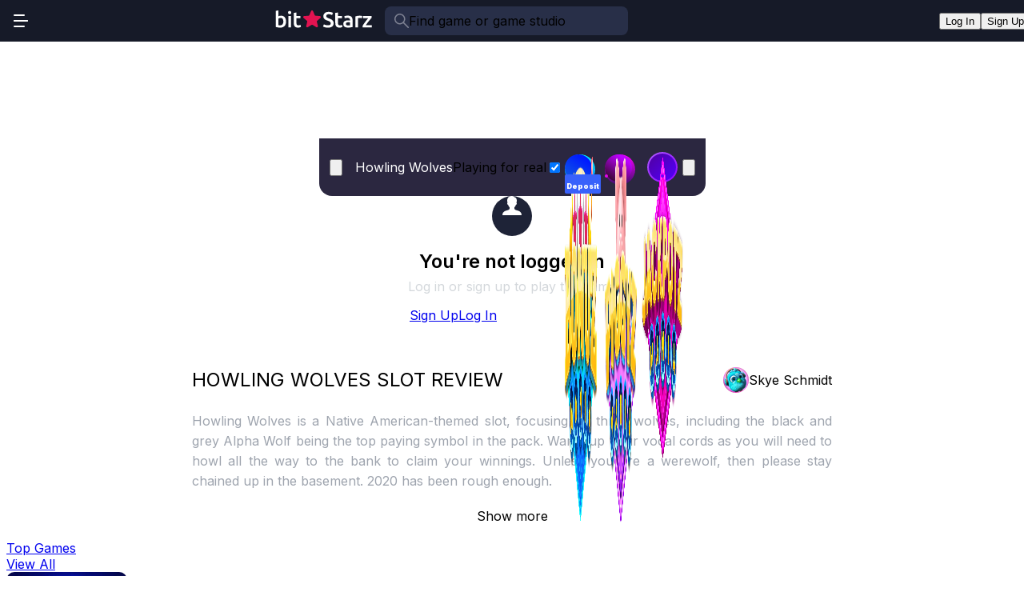

--- FILE ---
content_type: text/html; charset=utf-8
request_url: https://www.bitstarz.com/slots/howling-wolves
body_size: 78750
content:
<!DOCTYPE html><html lang="en" class="__className_7c31c5 __variable_3bc915  " data-in-webview="false"><head><meta charSet="utf-8"/><meta name="viewport" content="width=device-width, initial-scale=1, minimum-scale=1, maximum-scale=1, user-scalable=no"/><link rel="stylesheet" href="/_next/static/css/cc90cb8f2b25570a.css" data-precedence="next"/><link rel="stylesheet" href="/_next/static/css/368f51b6ed9cec2d.css" data-precedence="next"/><link rel="stylesheet" href="/_next/static/css/1a30629a108434a6.css" data-precedence="next"/><link rel="stylesheet" href="/_next/static/css/3fc36193ce5a5ba4.css" data-precedence="next"/><link rel="stylesheet" href="/_next/static/css/e74c5f4245d19d53.css" data-precedence="next"/><link rel="stylesheet" href="/_next/static/css/f3180a06481e78bf.css" data-precedence="next"/><link rel="stylesheet" href="/_next/static/css/e2e40bff5fdb0902.css" data-precedence="next"/><link rel="stylesheet" href="/_next/static/css/72950430e6b64120.css" data-precedence="next"/><link rel="stylesheet" href="/_next/static/css/7faafe5dd71baf62.css" data-precedence="next"/><link rel="stylesheet" href="/_next/static/css/763ea9fdfe25e6c4.css" data-precedence="next"/><link rel="stylesheet" href="/_next/static/css/cf36c215c54a40fa.css" data-precedence="next"/><link rel="stylesheet" href="/_next/static/css/50c991fac9b15ff7.css" data-precedence="next"/><link rel="stylesheet" href="/_next/static/css/256b86ec75d2b5c6.css" data-precedence="next"/><link rel="stylesheet" href="/_next/static/css/eb82c4ce600b9c2e.css" data-precedence="next"/><link rel="stylesheet" href="/_next/static/css/55925c3adf945c14.css" data-precedence="next"/><link rel="stylesheet" href="/_next/static/css/9d3cfd9c05352262.css" data-precedence="next"/><link rel="stylesheet" href="/_next/static/css/837675ba5a9bf83d.css" data-precedence="next"/><link rel="stylesheet" href="/_next/static/css/49e1578372534084.css" data-precedence="next"/><link rel="stylesheet" href="/_next/static/css/9723d836959c2164.css" data-precedence="next"/><link rel="stylesheet" href="/_next/static/css/71a1d76d22fa7f0a.css" data-precedence="next"/><link rel="stylesheet" href="/_next/static/css/48aa727078a071e4.css" data-precedence="next"/><link rel="stylesheet" href="/_next/static/css/2f89b6112819cc74.css" data-precedence="next"/><link rel="stylesheet" href="/_next/static/css/50fef90a85eb684a.css" data-precedence="next"/><link rel="stylesheet" href="/_next/static/css/6906a83f9d641560.css" data-precedence="next"/><link rel="stylesheet" href="/_next/static/css/2fb523db27685818.css" data-precedence="next"/><link rel="stylesheet" href="/_next/static/css/4edcc06451db8c92.css" data-precedence="next"/><link rel="stylesheet" href="/_next/static/css/b22e91d70cd2cd05.css" data-precedence="next"/><link rel="stylesheet" href="/_next/static/css/1319849648ecc56f.css" data-precedence="next"/><link rel="stylesheet" href="/_next/static/css/5d1770022cb26cad.css" data-precedence="next"/><link rel="stylesheet" href="/_next/static/css/8ed0a1451a07145f.css" data-precedence="next"/><link rel="stylesheet" href="/_next/static/css/fe52039060647873.css" data-precedence="next"/><link rel="stylesheet" href="/_next/static/css/f96980372a04ce3d.css" data-precedence="next"/><link rel="stylesheet" href="/_next/static/css/1cfd67248408467e.css" data-precedence="next"/><link rel="stylesheet" href="/_next/static/css/ac393c614871498b.css" data-precedence="next"/><link rel="stylesheet" href="/_next/static/css/37343df365cea692.css" data-precedence="next"/><link rel="stylesheet" href="/_next/static/css/e0dfdabc350c2ecb.css" data-precedence="next"/><link rel="stylesheet" href="/_next/static/css/0605cbf9b2fa5cfd.css" data-precedence="next"/><link rel="stylesheet" href="/_next/static/css/6ba8d9acd6f184bf.css" data-precedence="next"/><link rel="stylesheet" href="/_next/static/css/cf392581d77d4e46.css" data-precedence="next"/><link rel="stylesheet" href="/_next/static/css/6d86def63121af9a.css" data-precedence="next"/><link rel="stylesheet" href="/_next/static/css/01953b2f4f74e893.css" data-precedence="next"/><link rel="stylesheet" href="/_next/static/css/9a807b2c03936335.css" data-precedence="next"/><link rel="stylesheet" href="/_next/static/css/bb753acc36f97052.css" data-precedence="next"/><link rel="stylesheet" href="/_next/static/css/3614ddfa8d1b9341.css" data-precedence="next"/><link rel="stylesheet" href="/_next/static/css/82b16c61b14fef87.css" data-precedence="next"/><link rel="stylesheet" href="/_next/static/css/a5c32ab745b7dde9.css" data-precedence="next"/><link rel="stylesheet" href="/_next/static/css/19fa228d082d778f.css" data-precedence="next"/><link rel="stylesheet" href="/_next/static/css/6c70afd1627692ed.css" data-precedence="next"/><link rel="stylesheet" href="/_next/static/css/00c7f7a225832295.css" data-precedence="next"/><link rel="stylesheet" href="/_next/static/css/ce5366d12fff2cdd.css" data-precedence="next"/><link rel="stylesheet" href="/_next/static/css/276a749e81d07c7b.css" data-precedence="next"/><link rel="stylesheet" href="/_next/static/css/49bbd03726823153.css" data-precedence="next"/><link rel="stylesheet" href="/_next/static/css/5f5e2c2d086d9185.css" data-precedence="next"/><link rel="stylesheet" href="/_next/static/css/5c925465a046c991.css" data-precedence="next"/><link rel="stylesheet" href="/_next/static/css/a3100fc966897dbc.css" data-precedence="next"/><link rel="stylesheet" href="/_next/static/css/e1fc3abcf0510905.css" data-precedence="next"/><link rel="stylesheet" href="/_next/static/css/1912391f61f06d7c.css" data-precedence="next"/><link rel="stylesheet" href="/_next/static/css/b7f08a0fcb7db0ed.css" data-precedence="next"/><link rel="stylesheet" href="/_next/static/css/a0dab9f7903c5dc2.css" data-precedence="next"/><link rel="stylesheet" href="/_next/static/css/11bc990c4566850f.css" data-precedence="next"/><link rel="stylesheet" href="/_next/static/css/e47804d68bac5f32.css" data-precedence="next"/><link rel="stylesheet" href="/_next/static/css/0e5fa4db83b965d1.css" data-precedence="next"/><link rel="stylesheet" href="/_next/static/css/999a32a327e9eec0.css" data-precedence="next"/><link rel="stylesheet" href="/_next/static/css/4afbc27b79b2ffe0.css" data-precedence="next"/><link rel="preload" as="script" fetchPriority="low" href="/_next/static/chunks/webpack-d1c363cb8cf99631.js"/><script src="/_next/static/chunks/59c6eb5a-f787efeba8db2971.js" async=""></script><script src="/_next/static/chunks/87c73c54-50ab5878fbf85dce.js" async=""></script><script src="/_next/static/chunks/39548-2712e4197844510f.js" async=""></script><script src="/_next/static/chunks/main-app-b1aec1f1878d7dc6.js" async=""></script><script src="/_next/static/chunks/app/not-found-35d0830ffaa9a95a.js" async=""></script><script src="/_next/static/chunks/app/global-error-e3e3d46821eda6c0.js" async=""></script><script src="/_next/static/chunks/30634-1577ed4ce4b5b9d3.js" async=""></script><script src="/_next/static/chunks/10489-505e40a60e297a1f.js" async=""></script><script src="/_next/static/chunks/73123-4d565c3f1ae06777.js" async=""></script><script src="/_next/static/chunks/86093-f648b1b84162e5aa.js" async=""></script><script src="/_next/static/chunks/28717-965fb2d245843abc.js" async=""></script><script src="/_next/static/chunks/40702-7e2789a96977569e.js" async=""></script><script src="/_next/static/chunks/86936-22c1bb0fa776c35b.js" async=""></script><script src="/_next/static/chunks/43416-187cf5054c5664ee.js" async=""></script><script src="/_next/static/chunks/83631-9821894905abfe7b.js" async=""></script><script src="/_next/static/chunks/24059-522f656e7ae92e13.js" async=""></script><script src="/_next/static/chunks/70350-6e92407f110ef74e.js" async=""></script><script src="/_next/static/chunks/12068-d4ed4c19a81b6bf0.js" async=""></script><script src="/_next/static/chunks/71123-bcffd9e0a41ced9c.js" async=""></script><script src="/_next/static/chunks/92951-245ea5724b9c182f.js" async=""></script><script src="/_next/static/chunks/61949-a014085b0f132ed2.js" async=""></script><script src="/_next/static/chunks/65267-adde14d3c89e9a82.js" async=""></script><script src="/_next/static/chunks/74902-d13e548535211044.js" async=""></script><script src="/_next/static/chunks/31359-da2ec7bc025605d6.js" async=""></script><script src="/_next/static/chunks/81542-2fd61f13555cd968.js" async=""></script><script src="/_next/static/chunks/8191-a6ea42d535f67eb9.js" async=""></script><script src="/_next/static/chunks/app/%5Blocale%5D/layout-ad9106baea7b705b.js" async=""></script><script src="/_next/static/chunks/103-49b3f49f75e17438.js" async=""></script><script src="/_next/static/chunks/16130-fdf1208fd40498a0.js" async=""></script><script src="/_next/static/chunks/3219-92f946d374633e96.js" async=""></script><script src="/_next/static/chunks/app/%5Blocale%5D/%5Btype%5D/%5Bslug%5D/page-e640fbafb3523ba9.js" async=""></script><script src="/_next/static/chunks/87486-cf3965900caba433.js" async=""></script><script src="/_next/static/chunks/app/%5Blocale%5D/page-ddea5ee51feeb6b4.js" async=""></script><script src="/_next/static/chunks/app/%5Blocale%5D/not-found-344b225a01718908.js" async=""></script><link rel="preload" href="https://www.googletagmanager.com/gtm.js?id=GTM-WQN4TKD" as="script"/><link rel="preload" href="https://cdn.requestmetrics.com/agent/current/rm.js" as="script"/><meta name="next-size-adjust" content=""/><title>Howling Wolves Slot - Play with Bitcoin or Real Money - BitStarz Casino</title><meta name="description" content="Play Howling Wolves Slot with BTC or international currencies. Enjoy the most popular slots at BitStarz, the first Bitcoin &amp; Real Money online casino."/><link rel="canonical" href="https://www.bitstarz.com/slots/howling-wolves"/><link rel="alternate" hrefLang="en" href="https://www.bitstarz.com/slots/howling-wolves"/><link rel="alternate" hrefLang="ru" href="https://www.bitstarz.com/ru/slots/howling-wolves"/><link rel="alternate" hrefLang="ja" href="https://www.bitstarz.com/ja/slots/howling-wolves"/><link rel="alternate" hrefLang="zh-CN" href="https://www.bitstarz.com/zh-CN/slots/howling-wolves"/><link rel="alternate" hrefLang="x-default" href="https://www.bitstarz.com/slots/howling-wolves"/><meta property="og:title" content="Howling Wolves Slot - Play with Bitcoin or Real Money - BitStarz Casino | BitStarz"/><meta property="og:description" content="Play Howling Wolves Slot with BTC or international currencies. Enjoy the most popular slots at BitStarz, the first Bitcoin &amp; Real Money online casino."/><meta property="og:url" content="https://www.bitstarz.com"/><meta property="og:site_name" content="BitStarz"/><meta property="og:locale" content="en"/><meta property="og:image" content="https://www.bitstarz.com/meta/bitstarz-meta-card.jpg"/><meta property="og:image:width" content="1200"/><meta property="og:image:height" content="630"/><meta property="og:image:alt" content="BitStarz Casino"/><meta property="og:type" content="website"/><meta name="twitter:card" content="summary_large_image"/><meta name="twitter:site" content="@bitstarz"/><meta name="twitter:creator" content="@bitstarz"/><meta name="twitter:title" content="Howling Wolves Slot - Play with Bitcoin or Real Money - BitStarz Casino | BitStarz"/><meta name="twitter:description" content="Play Howling Wolves Slot with BTC or international currencies. Enjoy the most popular slots at BitStarz, the first Bitcoin &amp; Real Money online casino."/><meta name="twitter:image" content="https://www.bitstarz.com/meta/bitstarz-meta-article.jpg"/><link rel="apple-touch-icon" href="/en/apple-icon.png?8d572b4e73c75cea" type="image/png" sizes="180x180"/><meta name="sentry-trace" content="3147e32d07e7959e8985f57e1fa3bb23-e602ff38c03f5caa-0"/><meta name="baggage" content="sentry-environment=production,sentry-release=a57f6038c96ba0f13b59024d2252bc623a2cebe5,sentry-trace_id=3147e32d07e7959e8985f57e1fa3bb23,sentry-sampled=false,sentry-sample_rand=0.5103514289956008,sentry-sample_rate=0.1"/><script src="/_next/static/chunks/polyfills-42372ed130431b0a.js" noModule=""></script></head><body><div hidden=""><!--$--><!--/$--></div><div data-testid="main" class="main-wrapper is-logged-out-user is-desktop"><div class="header-wrapper"><header class="main-header"><section class="header-content is-left"><button class="sidebar-toggler-button"><span></span></button><div data-testid="sidebar" class="sidebar sidebar-slide-animation sidebar-desktop slide-out"></div><a class="header-logo" href="/"><picture class="header-logo__img"><source media="(max-width: 599px)" srcSet="/header/bitstarz-logo-mobile.svg" width="42" height="32"/><source media="(min-width: 600px)" srcSet="/header/bitstarz-logo.svg" width="121" height="22"/><img src="/header/bitstarz-logo.svg" alt="BitStarz logo" width="121" height="22"/></picture></a></section><button class="header-search"><svg data-testid="game_icon-search" class="header-search__icon"><use xlink:href="/svg-icons/_generated/game.svg?v=a57f6038c96ba0f13b59024d2252bc623a2cebe5#icon-search"></use></svg><span class="header-search__caption">Find game or game studio</span></button><section class="header-content is-right"><button class="v2-button size-s login-btn is-secondary"><span class="v2-button__label">Log In</span></button><button class="v2-button size-s sign-up-btn"><span class="v2-button__label">Sign Up</span></button></section></header></div><div class="layout-wrapper game-page"><div data-testid="game-iframe-wrapper" class="game-iframe__wrapper provider-booming"><iframe title="game-iframe" class="game-iframe" data-testid="game-iframe"></iframe><div class="game-iframe__navbar"><div class="game-iframe__navbar-left"><button class="v2-button size-xs is-secondary" data-testid="game-back-button" data-tracking="{&quot;name&quot;:&quot;game-back-btn&quot;}"><svg xmlns="http://www.w3.org/2000/svg" viewBox="0 0 24 24" class="v2-button__icon"><path d="M12.707 4.293a1 1 0 0 0-1.414 0l-7 7a1 1 0 0 0 0 1.414l7 7a1 1 0 0 0 1.414-1.414L7.414 13H19a1 1 0 1 0 0-2H7.414l5.293-5.293a1 1 0 0 0 0-1.414"></path></svg></button><div class="game-iframe__navbar-text-wrap"><span class="game-iframe__navbar-text">Howling Wolves</span></div></div><div class="game-iframe__navbar-right"><span class="game-iframe__navbar-right-text">Playing for real</span><input type="checkbox" role="switch" class="toggle game-iframe__real-play-switch" data-tracking="{&quot;name&quot;:&quot;toggle-playing-for-real&quot;}" checked=""/><div class="bonuz-mania-in-game-info"><div role="button" tabindex="0" class="bonuz-mania-in-game-info__button" data-tracking="{&quot;name&quot;:&quot;bonuz-mania-in-game-info&quot;}"><div class="bonuz-mania-game-bar-item" data-testid="BonuzManiaGameBarItem"><img alt="Bonuz Mania Logo" loading="lazy" width="720" height="456" decoding="async" data-nimg="1" class="bonuz-mania-game-bar-item__logo" style="color:transparent" srcSet="/_next/image?url=%2Fmaniaz%2Fbonuz-mania-logo.png&amp;w=750&amp;q=75 1x, /_next/image?url=%2Fmaniaz%2Fbonuz-mania-logo.png&amp;w=1920&amp;q=75 2x" src="/_next/image?url=%2Fmaniaz%2Fbonuz-mania-logo.png&amp;w=1920&amp;q=75"/><div class="bonuz-mania-game-bar-item__bubble"><span class="bonuz-mania-game-bar-item-bubble__text">Deposit</span></div></div></div></div><div class="piggyz-mania-in-game-info"><div role="button" tabindex="0" class="piggyz-mania-in-game-info__button" data-tracking="{&quot;name&quot;:&quot;piggy-in-game-info-toggle&quot;}"><div class="piggyz-mania-game-bar-item" data-testid="PiggyzManiaGameBarItem"><img alt="Piggyz Mania Logo" loading="lazy" width="720" height="456" decoding="async" data-nimg="1" class="piggyz-mania-game-bar-item__logo" style="color:transparent" srcSet="/_next/image?url=%2Fmaniaz%2Fpiggyz-mania-logo.png&amp;w=750&amp;q=75 1x, /_next/image?url=%2Fmaniaz%2Fpiggyz-mania-logo.png&amp;w=1920&amp;q=75 2x" src="/_next/image?url=%2Fmaniaz%2Fpiggyz-mania-logo.png&amp;w=1920&amp;q=75"/><div class="piggyz-mania-game-bar-item__bubble"><span class="piggyz-mania-game-bar-item-bubble__text"></span></div></div></div></div><div class="jackpotz-mania-in-game-info"><div role="button" tabindex="0" class="jackpotz-mania-in-game-info__button" data-tracking="{&quot;name&quot;:&quot;jackpotz-mania-in-game-info&quot;}"><div class="jackpotz-mania-game-bar-item" data-testid="JackpotzManiaGameBarItem"><img alt="Jackpotz Mania" loading="lazy" width="720" height="375" decoding="async" data-nimg="1" class="jackpotz-mania-game-bar-item__logo" style="color:transparent" srcSet="/_next/image?url=%2Fmaniaz%2Fjackpotz-mania-logo-no-glow.png&amp;w=750&amp;q=75 1x, /_next/image?url=%2Fmaniaz%2Fjackpotz-mania-logo-no-glow.png&amp;w=1920&amp;q=75 2x" src="/_next/image?url=%2Fmaniaz%2Fjackpotz-mania-logo-no-glow.png&amp;w=1920&amp;q=75"/><div class="jackpotz-mania-game-bar-item__bubble is-jackpot"></div></div></div></div><button class="v2-button size-xs game-iframe__fullscreen-btn is-secondary" data-testid="game-iframe-fullscreen-btn"><svg xmlns="http://www.w3.org/2000/svg" viewBox="0 0 12 12" class="v2-button__icon"><path d="M0 0h4v2H2v2H0zm0 12V8h2v2h2v2zM12 1V0H8v2h2v2h2V2zm0 11H8v-2h2V8h2z"></path></svg></button></div></div><div class="game-iframe__overlay" data-testid="game-iframe-overlay"><div class="game-iframe__auth-content"><div class="game-iframe__auth-icon"><svg data-testid="common_icon-user" class=""><use xlink:href="/svg-icons/_generated/common.svg?v=a57f6038c96ba0f13b59024d2252bc623a2cebe5#icon-user"></use></svg></div><h2 class="game-iframe__auth-title">You&#x27;re not logged in</h2><p class="game-iframe__auth-subtitle">Log in or sign up to play the game</p><div class="game-iframe__auth-buttons"><a class="v2-button size-m is-full-width" data-tracking="{&quot;category&quot;:&quot;GAME_PAGE&quot;,&quot;name&quot;:&quot;sign-up-btn&quot;}" data-testid="sign-up-game-iframe" href="?dialogs[auth][tab]=sign-up"><span class="v2-button__label">Sign Up</span></a><a class="v2-button size-m is-secondary is-full-width" data-tracking="{&quot;category&quot;:&quot;GAME_PAGE&quot;,&quot;name&quot;:&quot;log-in-btn&quot;}" data-testid="log-in-game-iframe" href="?dialogs[auth][tab]=log-in"><span class="v2-button__label">Log In</span></a></div></div></div></div><section class="game-page-description-section"><div class="game-description has-author"><div class="game-description__author"><img data-testid="author-avatar" alt="game review avatar" loading="lazy" width="32" height="32" decoding="async" data-nimg="1" class="game-description__author-avatar" style="color:transparent" src="https://admin-prod.b6zcdn.com/game-review-authors/Skye Schmidt.jpeg"/><span data-testid="author-name" class="game-description__author-name">Skye Schmidt</span></div><div class="game-review"><div data-testid="game-review-wrapper" class="game-review__content"><h1>Howling Wolves Slot Review</h1>
<p>Howling Wolves is a Native American-themed slot, focusing on three wolves, including the black and grey Alpha Wolf being the top paying symbol in the pack. Warm-up your vocal cords as you will need to howl all the way to the bank to claim your winnings. Unless you are a werewolf, then please stay chained up in the basement. 2020 has been rough enough.</p>
<h2>Gameplay</h2>
<p>Howling Wolves is a 5x3 reel, 25 payline video slot powered by <a href="https://www.bitstarz.com/games/booming">Booming Games</a> software. Symbols include Feathered Headbands, Tomahawks, Tribal Drums, Pottery, and 3 different Wolves. Special Symbols include the Full Moon Wild and the Dream-catcher Scatter that triggers the Free Spins Feature. Wild. There are also 3 Random Features that can trigger at any time. More detail will be given in the Features section.</p>
<p>As far as controls go, at the bottom of the reels from left to right, you will find the increase and decrease Bet buttons, Win window, and the Balance Window. On the right of the reels is the Menu icon (3 horizontal lines), expanding to the History of Play, Full-Screen, Settings, and Autoplay button. Below is the Information icon that expands to the Game Rules and Paytable, then the Bet Settings icon and the Spin button.</p>
<h2>Features</h2>
<p>Features in Howling Wolves include the Full Moon Wild and the Dream-catcher Scatter that triggers the Free Spins Feature. Wild. There are also 3 Random Features that can trigger at any time.</p>
<p>The Full Moon Wild substitutes for all symbols, except the Dream-catcher Scatter, to form potential winning combinations.</p>
<p>At any point during the gameplay (including the Free Spins Feature), the following 3 Random Features can trigger:</p>
<p>Howling Wilds: adds up to 15 Full Moon Wilds anywhere on the reels.</p>
<p>Wolf Pack Multipliers: multipliers of 2x-5x are added to wins.</p>
<p>Alpha Wolf Spin: transforms all Wolf Symbols on the reels into the Alpha Wolf Symbol.</p>
<p>Land 3 Dream-catcher Scatters on reels 3, 4, and 5 to trigger the Free Spins Feature, awarding 10 free spins. The Random Features are also in play, and the feature can be retriggered.</p>
<h2>Unique Features</h2>
<p>Unfortunately, there are no unique features to this slot.</p>
<h2>Performance</h2>
<p>Howling Wolves has captured the Native American theme beautifully but fails to provide innovative features. That aside, there is still ample opportunity to land some decent wins in this stunning looking slot. The design, animation, and graphics are superb. The volatility is high, and the <span class="glossary-content"><span class="glossary-term">RTP</span><span class="glossary-term-explanation">RTP stands for “Return to Player.” The RTP describes the total bet amount that a game returns to players over millions of spins, and that figure is represented by a percentage. Table games, such as Roulette, typically have higher RTPs than many slots.
<br>
<br>
RTP needs to be considered in conjunction with a game’s volatility rate.</span></span> sits at a disappointing 95.49%.</p>
<h2>Max Win</h2>
<p>The max coin win is 5000x your stake.</p>
<h2>Conclusion</h2>
<p>If this Howling Wolves review were written purely based on first impressions, then it would have scored very high due to its stunning visuals. However, when we dig into the nitty-gritty details, the Max Win for a high volatile slot and the <span class="glossary-content"><span class="glossary-term">RTP</span><span class="glossary-term-explanation">RTP stands for “Return to Player.” The RTP describes the total bet amount that a game returns to players over millions of spins, and that figure is represented by a percentage. Table games, such as Roulette, typically have higher RTPs than many slots.
<br>
<br>
RTP needs to be considered in conjunction with a game’s volatility rate.</span></span> attached to it, ruins everything for me. Now I know why the wolves are howling; it's because they wish they could have been more impressive. I feel like howling too, but unfortunately, it is not a full moon.</p>
<h2>Slot Details</h2>
<p>Software: <a href="https://www.bitstarz.com/games/booming">Booming Games</a><br>
Game Type: <a href="https://www.bitstarz.com/slots">Video Slots</a><br>
<span class="glossary-content"><span class="glossary-term">Paylines</span><span class="glossary-term-explanation">Paylines are preset lines that run across the reels, and when you land matching symbols on them, that will result in a payout. The more paylines, the more ways you can win, but also the higher your bet per spin.</span></span>: 25<br>
Reels: 5x3<br>
<span class="glossary-content"><span class="glossary-term">RTP</span><span class="glossary-term-explanation">RTP stands for “Return to Player.” The RTP describes the total bet amount that a game returns to players over millions of spins, and that figure is represented by a percentage. Table games, such as Roulette, typically have higher RTPs than many slots.
<br>
<br>
RTP needs to be considered in conjunction with a game’s volatility rate.</span></span>: 95.49%<br>
Bonus Round: Technically, yes (Random Features)<br>
Progressive: No<br />
Free Spins: Yes<br />
Max Coin Win: 5000x your stake</p>
<p><em>Published by:</em><br>
<em>BitStarz, award-winning <a href="https://www.bitstarz.com/">Bitcoin Casino</a></em></p>
</div><span class="game-review__show-more" data-testid="show-more">Show more</span></div></div></section><section class="game-page-games-section"><div class=""><section class="swiper-wrapper is-top-games" data-testid="Top Games"><div class="swiper-header"><div class="swiper-header__left"><a class="swiper-title" data-tracking="{&quot;name&quot;:&quot;game-section-title&quot;,&quot;meta&quot;:{&quot;siteSection&quot;:&quot;top&quot;}}" href="/top-games">Top Games</a></div><div class="swiper-header__right"><a class="v2-button size-s view-all is-secondary" data-tracking="{&quot;name&quot;:&quot;view-all-btn&quot;,&quot;meta&quot;:{&quot;siteSection&quot;:&quot;top&quot;}}" href="/top-games"><span class="v2-button__label">View All</span></a></div></div><div class="swiper-container"><div class="swiper" data-testid="swiper"><div class="game-box"><div class="game-box__provider-tooltip">Platipus</div><div class="game-badges"><div class="game-badges__collection"></div><div class="game-box-icons"></div></div><a class="game-box__link" data-tracking="{&quot;name&quot;:&quot;game&quot;,&quot;meta&quot;:{&quot;siteSection&quot;:&quot;top&quot;,&quot;targetURL&quot;:&quot;/slots/wild-spin&quot;}}" href="/slots/wild-spin"><img alt="Wild Spin" loading="lazy" width="200" height="300" decoding="async" data-nimg="1" class="game-image" style="color:transparent" src="https://admin-prod.b6zcdn.com/optimized_images/portrait/platipus/wildspin.webp"/></a></div><div class="game-box"><div class="game-box__provider-tooltip">Booming Games</div><div class="game-badges"><div class="game-badges__collection"></div><div class="game-box-icons"></div></div><a class="game-box__link" data-tracking="{&quot;name&quot;:&quot;game&quot;,&quot;meta&quot;:{&quot;siteSection&quot;:&quot;top&quot;,&quot;targetURL&quot;:&quot;/slots/inferno-fortune-power-hit&quot;}}" href="/slots/inferno-fortune-power-hit"><img alt="Inferno Fortune Power Hit" loading="lazy" width="200" height="300" decoding="async" data-nimg="1" class="game-image" style="color:transparent" src="https://admin-prod.b6zcdn.com/optimized_images/portrait/booming/InfernoFortunePowerHit.webp"/></a></div><div class="game-box"><div class="game-box__provider-tooltip">Booming Games</div><div class="game-badges"><div class="game-badges__collection"></div><div class="game-box-icons"></div></div><a class="game-box__link" data-tracking="{&quot;name&quot;:&quot;game&quot;,&quot;meta&quot;:{&quot;siteSection&quot;:&quot;top&quot;,&quot;targetURL&quot;:&quot;/slots/buffalo-hold-and-win-extreme&quot;}}" href="/slots/buffalo-hold-and-win-extreme"><img alt="Buffalo Hold and Win Extreme" loading="lazy" width="200" height="300" decoding="async" data-nimg="1" class="game-image" style="color:transparent" src="https://admin-prod.b6zcdn.com/optimized_images/portrait/booming/BuffaloHoldandWinExtreme.webp"/></a></div><div class="game-box"><div class="game-box__provider-tooltip">Platipus</div><div class="game-badges"><div class="game-badges__collection"></div><div class="game-box-icons"></div></div><a class="game-box__link" data-tracking="{&quot;name&quot;:&quot;game&quot;,&quot;meta&quot;:{&quot;siteSection&quot;:&quot;top&quot;,&quot;targetURL&quot;:&quot;/slots/wild-spin-deluxe&quot;}}" href="/slots/wild-spin-deluxe"><img alt="Wild Spin Deluxe" loading="lazy" width="200" height="300" decoding="async" data-nimg="1" class="game-image" style="color:transparent" src="https://admin-prod.b6zcdn.com/optimized_images/portrait/platipus/wildspindeluxe.webp"/></a></div><div class="game-box"><div class="game-box__provider-tooltip">BGaming</div><div class="game-badges"><div class="game-badges__collection"></div><div class="game-box-icons"></div></div><a class="game-box__link" data-tracking="{&quot;name&quot;:&quot;game&quot;,&quot;meta&quot;:{&quot;siteSection&quot;:&quot;top&quot;,&quot;targetURL&quot;:&quot;/slots/gemhalla&quot;}}" href="/slots/gemhalla"><img alt="Gemhalla" loading="lazy" width="200" height="300" decoding="async" data-nimg="1" class="game-image" style="color:transparent" src="https://admin-prod.b6zcdn.com/optimized_images/portrait/bgmng/Gemhalla.webp"/></a></div><div class="game-box"><div class="game-box__provider-tooltip">BGaming</div><div class="game-badges"><div class="game-badges__collection"></div><div class="game-box-icons"></div></div><a class="game-box__link" data-tracking="{&quot;name&quot;:&quot;game&quot;,&quot;meta&quot;:{&quot;siteSection&quot;:&quot;top&quot;,&quot;targetURL&quot;:&quot;/slots/aztec-magic-deluxe&quot;}}" href="/slots/aztec-magic-deluxe"><img alt="Aztec Magic Deluxe" loading="lazy" width="200" height="300" decoding="async" data-nimg="1" class="game-image" style="color:transparent" src="https://admin-prod.b6zcdn.com/optimized_images/portrait/bgmng/AztecMagicDeluxe.webp"/></a></div><div class="game-box"><div class="game-box__provider-tooltip">BGaming</div><div class="game-badges"><div class="game-badges__collection"></div><div class="game-box-icons"></div></div><a class="game-box__link" data-tracking="{&quot;name&quot;:&quot;game&quot;,&quot;meta&quot;:{&quot;siteSection&quot;:&quot;top&quot;,&quot;targetURL&quot;:&quot;/slots/elvis-frog-in-vegas&quot;}}" href="/slots/elvis-frog-in-vegas"><img alt="Elvis Frog in Vegas" loading="lazy" width="200" height="300" decoding="async" data-nimg="1" class="game-image" style="color:transparent" src="https://admin-prod.b6zcdn.com/optimized_images/portrait/bgmng/ElvisFroginVegas.webp"/></a></div><div class="game-box"><div class="game-box__provider-tooltip">Booming Games</div><div class="game-badges"><div class="game-badges__collection"></div><div class="game-box-icons"></div></div><a class="game-box__link" data-tracking="{&quot;name&quot;:&quot;game&quot;,&quot;meta&quot;:{&quot;siteSection&quot;:&quot;top&quot;,&quot;targetURL&quot;:&quot;/slots/diamond-riches&quot;}}" href="/slots/diamond-riches"><img alt="Diamond Riches" loading="lazy" width="200" height="300" decoding="async" data-nimg="1" class="game-image" style="color:transparent" src="https://admin-prod.b6zcdn.com/optimized_images/portrait/booming/DiamondRiches.webp"/></a></div><div class="game-box"><div class="game-box__provider-tooltip">BGaming</div><div class="game-badges"><div class="game-badges__collection"><span class="game-badge exclusive-badge">Exclusive</span></div><div class="game-box-icons"></div></div><a class="game-box__link" data-tracking="{&quot;name&quot;:&quot;game&quot;,&quot;meta&quot;:{&quot;siteSection&quot;:&quot;top&quot;,&quot;targetURL&quot;:&quot;/slots/gold-rush-frog&quot;}}" href="/slots/gold-rush-frog"><img alt="Gold Rush Frog" loading="lazy" width="200" height="300" decoding="async" data-nimg="1" class="game-image" style="color:transparent" src="https://admin-prod.b6zcdn.com/optimized_images/portrait/bgmng/GoldRushFrog.webp"/></a></div><div class="game-box"><div class="game-box__provider-tooltip">Booming Games</div><div class="game-badges"><div class="game-badges__collection"></div><div class="game-box-icons"></div></div><a class="game-box__link" data-tracking="{&quot;name&quot;:&quot;game&quot;,&quot;meta&quot;:{&quot;siteSection&quot;:&quot;top&quot;,&quot;targetURL&quot;:&quot;/slots/mr-oinksters-hold-and-win&quot;}}" href="/slots/mr-oinksters-hold-and-win"><img alt="Mr. Oinksters Hold and Win" loading="lazy" width="200" height="300" decoding="async" data-nimg="1" class="game-image" style="color:transparent" src="https://admin-prod.b6zcdn.com/optimized_images/portrait/booming/MrOinkstersHoldandWin.webp"/></a></div><div class="game-box"><div class="game-box__provider-tooltip">Platipus</div><div class="game-badges"><div class="game-badges__collection"></div><div class="game-box-icons"></div></div><a class="game-box__link" data-tracking="{&quot;name&quot;:&quot;game&quot;,&quot;meta&quot;:{&quot;siteSection&quot;:&quot;top&quot;,&quot;targetURL&quot;:&quot;/slots/dragons-element&quot;}}" href="/slots/dragons-element"><img alt="Dragon&#x27;s Element" loading="lazy" width="200" height="300" decoding="async" data-nimg="1" class="game-image" style="color:transparent" src="https://admin-prod.b6zcdn.com/optimized_images/portrait/platipus/dragonselement.webp"/></a></div><div class="game-box"><div class="game-box__provider-tooltip">BGaming</div><div class="game-badges"><div class="game-badges__collection"></div><div class="game-box-icons"></div></div><a class="game-box__link" data-tracking="{&quot;name&quot;:&quot;game&quot;,&quot;meta&quot;:{&quot;siteSection&quot;:&quot;top&quot;,&quot;targetURL&quot;:&quot;/slots/alchemy-academy&quot;}}" href="/slots/alchemy-academy"><img alt="Alchemy Academy" loading="lazy" width="200" height="300" decoding="async" data-nimg="1" class="game-image" style="color:transparent" src="https://admin-prod.b6zcdn.com/optimized_images/portrait/bgmng/AlchemyAcademy.webp"/></a></div><div class="game-box"><div class="game-box__provider-tooltip">Platipus</div><div class="game-badges"><div class="game-badges__collection"></div><div class="game-box-icons"></div></div><a class="game-box__link" data-tracking="{&quot;name&quot;:&quot;game&quot;,&quot;meta&quot;:{&quot;siteSection&quot;:&quot;top&quot;,&quot;targetURL&quot;:&quot;/slots/piggy-inferno&quot;}}" href="/slots/piggy-inferno"><img alt="Piggy Inferno" loading="lazy" width="200" height="300" decoding="async" data-nimg="1" class="game-image" style="color:transparent" src="https://admin-prod.b6zcdn.com/optimized_images/portrait/platipus/piggyinferno.webp"/></a></div><div class="game-box"><div class="game-box__provider-tooltip">Booming Games</div><div class="game-badges"><div class="game-badges__collection"></div><div class="game-box-icons"></div></div><a class="game-box__link" data-tracking="{&quot;name&quot;:&quot;game&quot;,&quot;meta&quot;:{&quot;siteSection&quot;:&quot;top&quot;,&quot;targetURL&quot;:&quot;/slots/wild-diamond-7x&quot;}}" href="/slots/wild-diamond-7x"><img alt="Wild Diamond 7x" loading="lazy" width="200" height="300" decoding="async" data-nimg="1" class="game-image" style="color:transparent" src="https://admin-prod.b6zcdn.com/optimized_images/portrait/booming/WildDiamond7x.webp"/></a></div><div class="game-box"><div class="game-box__provider-tooltip">Belatra</div><div class="game-badges"><div class="game-badges__collection"></div><div class="game-box-icons"></div></div><a class="game-box__link" data-tracking="{&quot;name&quot;:&quot;game&quot;,&quot;meta&quot;:{&quot;siteSection&quot;:&quot;top&quot;,&quot;targetURL&quot;:&quot;/slots/beauty-and-the-beast-belatra&quot;}}" href="/slots/beauty-and-the-beast-belatra"><img alt="Beauty and the Beast" loading="lazy" width="200" height="300" decoding="async" data-nimg="1" class="game-image" style="color:transparent" src="https://admin-prod.b6zcdn.com/optimized_images/portrait/belatra/BeautyBeast.webp"/></a></div><div class="game-box"><div class="game-box__provider-tooltip">Scatterkings</div><div class="game-badges"><div class="game-badges__collection"><span class="game-badge original-badge">Original</span></div><div class="game-box-icons"></div></div><a class="game-box__link" data-tracking="{&quot;name&quot;:&quot;game&quot;,&quot;meta&quot;:{&quot;siteSection&quot;:&quot;top&quot;,&quot;targetURL&quot;:&quot;/originals/gold-luck-fate-of-olympus&quot;}}" href="/originals/gold-luck-fate-of-olympus"><img alt="Gold Luck - Fate of Olympus" loading="lazy" width="200" height="300" decoding="async" data-nimg="1" class="game-image" style="color:transparent" src="https://admin-prod.b6zcdn.com/optimized_images/portrait/scatterkings/GoldLuckFateofOlympus.webp"/></a></div><div class="game-box"><div class="game-box__provider-tooltip">BGaming</div><div class="game-badges"><div class="game-badges__collection"><span class="game-badge exclusive-badge">Exclusive</span></div><div class="game-box-icons"></div></div><a class="game-box__link" data-tracking="{&quot;name&quot;:&quot;game&quot;,&quot;meta&quot;:{&quot;siteSection&quot;:&quot;top&quot;,&quot;targetURL&quot;:&quot;/slots/bitstarz-billion&quot;}}" href="/slots/bitstarz-billion"><img alt="Bitstarz Billion" loading="lazy" width="200" height="300" decoding="async" data-nimg="1" class="game-image" style="color:transparent" src="https://admin-prod.b6zcdn.com/optimized_images/portrait/bgmng/BitstarzBillion.webp"/></a></div><div class="game-box"><div class="game-box__provider-tooltip">Booming Games</div><div class="game-badges"><div class="game-badges__collection"></div><div class="game-box-icons"></div></div><a class="game-box__link" data-tracking="{&quot;name&quot;:&quot;game&quot;,&quot;meta&quot;:{&quot;siteSection&quot;:&quot;top&quot;,&quot;targetURL&quot;:&quot;/slots/buffalo-hold-and-win-extreme-10000&quot;}}" href="/slots/buffalo-hold-and-win-extreme-10000"><img alt="Buffalo Hold and Win Extreme 10,000" loading="lazy" width="200" height="300" decoding="async" data-nimg="1" class="game-image" style="color:transparent" src="https://admin-prod.b6zcdn.com/optimized_images/portrait/booming/BuffaloHoldAndWinExtreme10000.webp"/></a></div><div class="game-box"><div class="game-box__provider-tooltip">Booming Games</div><div class="game-badges"><div class="game-badges__collection"></div><div class="game-box-icons"></div></div><a class="game-box__link" data-tracking="{&quot;name&quot;:&quot;game&quot;,&quot;meta&quot;:{&quot;siteSection&quot;:&quot;top&quot;,&quot;targetURL&quot;:&quot;/slots/cash-pig-2&quot;}}" href="/slots/cash-pig-2"><img alt="Cash Pig 2" loading="lazy" width="200" height="300" decoding="async" data-nimg="1" class="game-image" style="color:transparent" src="https://admin-prod.b6zcdn.com/optimized_images/portrait/booming/CashPig2.webp"/></a></div><div class="game-box"><div class="game-box__provider-tooltip">BGaming</div><div class="game-badges"><div class="game-badges__collection"></div><div class="game-box-icons"></div></div><a class="game-box__link" data-tracking="{&quot;name&quot;:&quot;game&quot;,&quot;meta&quot;:{&quot;siteSection&quot;:&quot;top&quot;,&quot;targetURL&quot;:&quot;/slots/snoop-dogg-dollars&quot;}}" href="/slots/snoop-dogg-dollars"><img alt="Snoop Dogg Dollars" loading="lazy" width="200" height="300" decoding="async" data-nimg="1" class="game-image" style="color:transparent" src="https://admin-prod.b6zcdn.com/optimized_images/portrait/bgmng/SnoopDoggDollars.webp"/></a></div><div class="game-box"><div class="game-box__provider-tooltip">Scatterkings</div><div class="game-badges"><div class="game-badges__collection"><span class="game-badge original-badge">Original</span></div><div class="game-box-icons"></div></div><a class="game-box__link" data-tracking="{&quot;name&quot;:&quot;game&quot;,&quot;meta&quot;:{&quot;siteSection&quot;:&quot;top&quot;,&quot;targetURL&quot;:&quot;/originals/great-catsby&quot;}}" href="/originals/great-catsby"><img alt="Great Catsby" loading="lazy" width="200" height="300" decoding="async" data-nimg="1" class="game-image" style="color:transparent" src="https://admin-prod.b6zcdn.com/optimized_images/portrait/scatterkings/GreatCatsby.webp"/></a></div><div class="game-box"><div class="game-box__provider-tooltip">Scatterkings</div><div class="game-badges"><div class="game-badges__collection"><span class="game-badge original-badge">Original</span></div><div class="game-box-icons"></div></div><a class="game-box__link" data-tracking="{&quot;name&quot;:&quot;game&quot;,&quot;meta&quot;:{&quot;siteSection&quot;:&quot;top&quot;,&quot;targetURL&quot;:&quot;/originals/gold-lock-vikings-hogs&quot;}}" href="/originals/gold-lock-vikings-hogs"><img alt="Gold Lock - Vikings &amp; Hogs" loading="lazy" width="200" height="300" decoding="async" data-nimg="1" class="game-image" style="color:transparent" src="https://admin-prod.b6zcdn.com/optimized_images/portrait/scatterkings/GoldLockVikingsHogs.webp"/></a></div><div class="game-box"><div class="game-box__provider-tooltip">Scatterkings</div><div class="game-badges"><div class="game-badges__collection"><span class="game-badge original-badge">Original</span></div><div class="game-box-icons"></div></div><a class="game-box__link" data-tracking="{&quot;name&quot;:&quot;game&quot;,&quot;meta&quot;:{&quot;siteSection&quot;:&quot;top&quot;,&quot;targetURL&quot;:&quot;/originals/gold-luck-sizzling-sevens&quot;}}" href="/originals/gold-luck-sizzling-sevens"><img alt="Gold Luck - Sizzling Sevens" loading="lazy" width="200" height="300" decoding="async" data-nimg="1" class="game-image" style="color:transparent" src="https://admin-prod.b6zcdn.com/optimized_images/portrait/scatterkings/GoldLuckSizzlingSevens.webp"/></a></div><div class="game-box"><div class="game-box__provider-tooltip">Betsoft Gaming</div><div class="game-badges"><div class="game-badges__collection"></div><div class="game-box-icons"></div></div><a class="game-box__link" data-tracking="{&quot;name&quot;:&quot;game&quot;,&quot;meta&quot;:{&quot;siteSection&quot;:&quot;top&quot;,&quot;targetURL&quot;:&quot;/slots/3-pots-of-lunar-wolf-hold-win&quot;}}" href="/slots/3-pots-of-lunar-wolf-hold-win"><img alt="3 Pots of Lunar Wolf – Hold &amp; Win" loading="lazy" width="200" height="300" decoding="async" data-nimg="1" class="game-image" style="color:transparent" src="https://admin-prod.b6zcdn.com/optimized_images/portrait/bsg/3PotsofLunarWolfHoldWin.webp"/></a></div><div class="game-box"><div class="game-box__provider-tooltip">Scatterkings</div><div class="game-badges"><div class="game-badges__collection"><span class="game-badge original-badge">Original</span></div><div class="game-box-icons"></div></div><a class="game-box__link" data-tracking="{&quot;name&quot;:&quot;game&quot;,&quot;meta&quot;:{&quot;siteSection&quot;:&quot;top&quot;,&quot;targetURL&quot;:&quot;/originals/vikings-riches&quot;}}" href="/originals/vikings-riches"><img alt="Vikings Riches" loading="lazy" width="200" height="300" decoding="async" data-nimg="1" class="game-image" style="color:transparent" src="https://admin-prod.b6zcdn.com/optimized_images/portrait/scatterkings/VikingsRiches.webp"/></a></div><div class="game-box"><div class="game-box__provider-tooltip">Platipus</div><div class="game-badges"><div class="game-badges__collection"><span class="game-badge exclusive-badge">Exclusive</span></div><div class="game-box-icons"></div></div><a class="game-box__link" data-tracking="{&quot;name&quot;:&quot;game&quot;,&quot;meta&quot;:{&quot;siteSection&quot;:&quot;top&quot;,&quot;targetURL&quot;:&quot;/slots/bitstarz-element&quot;}}" href="/slots/bitstarz-element"><img alt="bitStarz Element" loading="lazy" width="200" height="300" decoding="async" data-nimg="1" class="game-image" style="color:transparent" src="https://admin-prod.b6zcdn.com/optimized_images/portrait/platipus/bitstarzelement.webp"/></a></div><div class="game-box"><div class="game-box__provider-tooltip">Platipus</div><div class="game-badges"><div class="game-badges__collection"></div><div class="game-box-icons"></div></div><a class="game-box__link" data-tracking="{&quot;name&quot;:&quot;game&quot;,&quot;meta&quot;:{&quot;siteSection&quot;:&quot;top&quot;,&quot;targetURL&quot;:&quot;/slots/wondereels&quot;}}" href="/slots/wondereels"><img alt="WondeReels" loading="lazy" width="200" height="300" decoding="async" data-nimg="1" class="game-image" style="color:transparent" src="https://admin-prod.b6zcdn.com/optimized_images/portrait/platipus/wondereels.webp"/></a></div><div class="game-box"><div class="game-box__provider-tooltip">Betsoft Gaming</div><div class="game-badges"><div class="game-badges__collection"></div><div class="game-box-icons"></div></div><a class="game-box__link" data-tracking="{&quot;name&quot;:&quot;game&quot;,&quot;meta&quot;:{&quot;siteSection&quot;:&quot;top&quot;,&quot;targetURL&quot;:&quot;/slots/disco-farm-hold-win&quot;}}" href="/slots/disco-farm-hold-win"><img alt="Disco Farm - Hold &amp; Win" loading="lazy" width="200" height="300" decoding="async" data-nimg="1" class="game-image" style="color:transparent" src="https://admin-prod.b6zcdn.com/optimized_images/portrait/bsg/DiscoFarmHoldAndWin.webp"/></a></div><div class="game-box"><div class="game-box__provider-tooltip">Scatterkings</div><div class="game-badges"><div class="game-badges__collection"><span class="game-badge original-badge">Original</span></div><div class="game-box-icons"></div></div><a class="game-box__link" data-tracking="{&quot;name&quot;:&quot;game&quot;,&quot;meta&quot;:{&quot;siteSection&quot;:&quot;top&quot;,&quot;targetURL&quot;:&quot;/originals/gold-luck-coins-of-cleo&quot;}}" href="/originals/gold-luck-coins-of-cleo"><img alt="Gold Luck - Coins of Cleo" loading="lazy" width="200" height="300" decoding="async" data-nimg="1" class="game-image" style="color:transparent" src="https://admin-prod.b6zcdn.com/optimized_images/portrait/scatterkings/GoldLuckCoinsofCleo.webp"/></a></div><div class="game-box"><div class="game-box__provider-tooltip">Gamebeat</div><div class="game-badges"><div class="game-badges__collection"></div><div class="game-box-icons"></div></div><a class="game-box__link" data-tracking="{&quot;name&quot;:&quot;game&quot;,&quot;meta&quot;:{&quot;siteSection&quot;:&quot;top&quot;,&quot;targetURL&quot;:&quot;/slots/buffalo-trail&quot;}}" href="/slots/buffalo-trail"><img alt="Buffalo Trail" loading="lazy" width="200" height="300" decoding="async" data-nimg="1" class="game-image" style="color:transparent" src="https://admin-prod.b6zcdn.com/optimized_images/portrait/gamebeat/BuffaloTrail.webp"/></a></div><div class="game-box"><div class="game-box__provider-tooltip">Betsoft Gaming</div><div class="game-badges"><div class="game-badges__collection"></div><div class="game-box-icons"></div></div><a class="game-box__link" data-tracking="{&quot;name&quot;:&quot;game&quot;,&quot;meta&quot;:{&quot;siteSection&quot;:&quot;top&quot;,&quot;targetURL&quot;:&quot;/slots/coins-of-alkemor-extreme-magic-hold-win&quot;}}" href="/slots/coins-of-alkemor-extreme-magic-hold-win"><img alt="Coins of Alkemor: Extreme Magic - Hold &amp; Win" loading="lazy" width="200" height="300" decoding="async" data-nimg="1" class="game-image" style="color:transparent" src="https://admin-prod.b6zcdn.com/optimized_images/portrait/bsg/CoinsofAlkemorExtremeMagicHoldWin.webp"/></a></div><div class="game-box"><div class="game-box__provider-tooltip">Scatterkings</div><div class="game-badges"><div class="game-badges__collection"><span class="game-badge original-badge">Original</span><span class="game-badge new-badge">New</span></div><div class="game-box-icons"></div></div><a class="game-box__link" data-tracking="{&quot;name&quot;:&quot;game&quot;,&quot;meta&quot;:{&quot;siteSection&quot;:&quot;top&quot;,&quot;targetURL&quot;:&quot;/originals/vikings-and-hogs-christmas&quot;}}" href="/originals/vikings-and-hogs-christmas"><img alt="Vikings and Hogs Christmas" loading="lazy" width="200" height="300" decoding="async" data-nimg="1" class="game-image" style="color:transparent" src="https://admin-prod.b6zcdn.com/optimized_images/portrait/scatterkings/VikingsandHogsChristmas.webp"/></a></div><div class="game-box"><div class="game-box__provider-tooltip">Betsoft Gaming</div><div class="game-badges"><div class="game-badges__collection"></div><div class="game-box-icons"></div></div><a class="game-box__link" data-tracking="{&quot;name&quot;:&quot;game&quot;,&quot;meta&quot;:{&quot;siteSection&quot;:&quot;top&quot;,&quot;targetURL&quot;:&quot;/slots/gold-nugget-rush-hold-win&quot;}}" href="/slots/gold-nugget-rush-hold-win"><img alt="Gold Nugget Rush - Hold &amp; Win" loading="lazy" width="200" height="300" decoding="async" data-nimg="1" class="game-image" style="color:transparent" src="https://admin-prod.b6zcdn.com/optimized_images/portrait/bsg/GoldNuggetRushHoldAndWin.webp"/></a></div><div class="game-box"><div class="game-box__provider-tooltip">1spin4win</div><div class="game-badges"><div class="game-badges__collection"></div><div class="game-box-icons"></div></div><a class="game-box__link" data-tracking="{&quot;name&quot;:&quot;game&quot;,&quot;meta&quot;:{&quot;siteSection&quot;:&quot;top&quot;,&quot;targetURL&quot;:&quot;/slots/hold-the-gold&quot;}}" href="/slots/hold-the-gold"><img alt="Hold The Gold" loading="lazy" width="200" height="300" decoding="async" data-nimg="1" class="game-image" style="color:transparent" src="https://admin-prod.b6zcdn.com/optimized_images/portrait/1spin4win/HoldTheGoldHoldAndWin.webp"/></a></div><div class="game-box"><div class="game-box__provider-tooltip">Platipus</div><div class="game-badges"><div class="game-badges__collection"></div><div class="game-box-icons"></div></div><a class="game-box__link" data-tracking="{&quot;name&quot;:&quot;game&quot;,&quot;meta&quot;:{&quot;siteSection&quot;:&quot;top&quot;,&quot;targetURL&quot;:&quot;/slots/aztec-temple&quot;}}" href="/slots/aztec-temple"><img alt="Aztec Temple" loading="lazy" width="200" height="300" decoding="async" data-nimg="1" class="game-image" style="color:transparent" src="https://admin-prod.b6zcdn.com/optimized_images/portrait/platipus/aztectemple.webp"/></a></div><div class="game-box"><div class="game-box__provider-tooltip">AvatarUX</div><div class="game-badges"><div class="game-badges__collection"></div><div class="game-box-icons"></div></div><a class="game-box__link" data-tracking="{&quot;name&quot;:&quot;game&quot;,&quot;meta&quot;:{&quot;siteSection&quot;:&quot;top&quot;,&quot;targetURL&quot;:&quot;/slots/3-power-genies&quot;}}" href="/slots/3-power-genies"><img alt="3 Power Genies" loading="lazy" width="200" height="300" decoding="async" data-nimg="1" class="game-image" style="color:transparent" src="https://admin-prod.b6zcdn.com/optimized_images/portrait/avatarux/3PowerGenies.webp"/></a></div><div class="game-box"><div class="game-box__provider-tooltip">Belatra</div><div class="game-badges"><div class="game-badges__collection"></div><div class="game-box-icons"></div></div><a class="game-box__link" data-tracking="{&quot;name&quot;:&quot;game&quot;,&quot;meta&quot;:{&quot;siteSection&quot;:&quot;top&quot;,&quot;targetURL&quot;:&quot;/slots/the-moneymania&quot;}}" href="/slots/the-moneymania"><img alt="The Moneymania" loading="lazy" width="200" height="300" decoding="async" data-nimg="1" class="game-image" style="color:transparent" src="https://admin-prod.b6zcdn.com/optimized_images/portrait/belatra/TheMoneymania.webp"/></a></div><div class="game-box"><div class="game-box__provider-tooltip">Betsoft Gaming</div><div class="game-badges"><div class="game-badges__collection"></div><div class="game-box-icons"></div></div><a class="game-box__link" data-tracking="{&quot;name&quot;:&quot;game&quot;,&quot;meta&quot;:{&quot;siteSection&quot;:&quot;top&quot;,&quot;targetURL&quot;:&quot;/slots/the-tipsy-tourist-christmas-vacation-hold-win&quot;}}" href="/slots/the-tipsy-tourist-christmas-vacation-hold-win"><img alt="The Tipsy Tourist: Christmas Vacation - Hold &amp; Win" loading="lazy" width="200" height="300" decoding="async" data-nimg="1" class="game-image" style="color:transparent" src="https://admin-prod.b6zcdn.com/optimized_images/portrait/bsg/TheTipsyTouristChristmasVacationHoldWin.webp"/></a></div><div class="game-box"><div class="game-box__provider-tooltip">Belatra</div><div class="game-badges"><div class="game-badges__collection"></div><div class="game-box-icons"></div></div><a class="game-box__link" data-tracking="{&quot;name&quot;:&quot;game&quot;,&quot;meta&quot;:{&quot;siteSection&quot;:&quot;top&quot;,&quot;targetURL&quot;:&quot;/slots/long-neck-fortune&quot;}}" href="/slots/long-neck-fortune"><img alt="Long Neck Fortune" loading="lazy" width="200" height="300" decoding="async" data-nimg="1" class="game-image" style="color:transparent" src="https://admin-prod.b6zcdn.com/optimized_images/portrait/belatra/LongNeckFortune.webp"/></a></div><div class="game-box"><div class="game-box__provider-tooltip">Onlyplay</div><div class="game-badges"><div class="game-badges__collection"></div><div class="game-box-icons"></div></div><a class="game-box__link" data-tracking="{&quot;name&quot;:&quot;game&quot;,&quot;meta&quot;:{&quot;siteSection&quot;:&quot;top&quot;,&quot;targetURL&quot;:&quot;/slots/halloween-train-hold-win&quot;}}" href="/slots/halloween-train-hold-win"><img alt="Halloween Train: Hold &amp; Win" loading="lazy" width="200" height="300" decoding="async" data-nimg="1" class="game-image" style="color:transparent" src="https://admin-prod.b6zcdn.com/optimized_images/portrait/onlyplay/HalloweenTrainHoldAndWin.webp"/></a></div><div class="game-box"><div class="game-box__provider-tooltip">Betsoft Gaming</div><div class="game-badges"><div class="game-badges__collection"><span class="game-badge new-badge">New</span></div><div class="game-box-icons"></div></div><a class="game-box__link" data-tracking="{&quot;name&quot;:&quot;game&quot;,&quot;meta&quot;:{&quot;siteSection&quot;:&quot;top&quot;,&quot;targetURL&quot;:&quot;/slots/greedy-goblins-that-stole-christmas-hold-win&quot;}}" href="/slots/greedy-goblins-that-stole-christmas-hold-win"><img alt="Greedy Goblins That Stole Christmas - Hold &amp; Win" loading="lazy" width="200" height="300" decoding="async" data-nimg="1" class="game-image" style="color:transparent" src="https://admin-prod.b6zcdn.com/optimized_images/portrait/bsg/GreedyGoblinsThatStoleChristmasHoldAndWin.webp"/></a></div><div class="game-box"><div class="game-box__provider-tooltip">Belatra</div><div class="game-badges"><div class="game-badges__collection"></div><div class="game-box-icons"></div></div><a class="game-box__link" data-tracking="{&quot;name&quot;:&quot;game&quot;,&quot;meta&quot;:{&quot;siteSection&quot;:&quot;top&quot;,&quot;targetURL&quot;:&quot;/slots/xing-fu-panda&quot;}}" href="/slots/xing-fu-panda"><img alt="Xing Fu Panda" loading="lazy" width="200" height="300" decoding="async" data-nimg="1" class="game-image" style="color:transparent" src="https://admin-prod.b6zcdn.com/optimized_images/portrait/belatra/XingFuPanda.webp"/></a></div><div class="game-box"><div class="game-box__provider-tooltip">Betsoft Gaming</div><div class="game-badges"><div class="game-badges__collection"></div><div class="game-box-icons"></div></div><a class="game-box__link" data-tracking="{&quot;name&quot;:&quot;game&quot;,&quot;meta&quot;:{&quot;siteSection&quot;:&quot;top&quot;,&quot;targetURL&quot;:&quot;/slots/coins-of-halloween-hold-win&quot;}}" href="/slots/coins-of-halloween-hold-win"><img alt="Coins of Halloween – Hold &amp; Win" loading="lazy" width="200" height="300" decoding="async" data-nimg="1" class="game-image" style="color:transparent" src="https://admin-prod.b6zcdn.com/optimized_images/portrait/bsg/CoinsofHalloweenHoldAndWin.webp"/></a></div><div class="game-box"><div class="game-box__provider-tooltip">1spin4win</div><div class="game-badges"><div class="game-badges__collection"></div><div class="game-box-icons"></div></div><a class="game-box__link" data-tracking="{&quot;name&quot;:&quot;game&quot;,&quot;meta&quot;:{&quot;siteSection&quot;:&quot;top&quot;,&quot;targetURL&quot;:&quot;/slots/wolf-spins-243&quot;}}" href="/slots/wolf-spins-243"><img alt="Wolf Spins 243" loading="lazy" width="200" height="300" decoding="async" data-nimg="1" class="game-image" style="color:transparent" src="https://admin-prod.b6zcdn.com/optimized_images/portrait/1spin4win/WolfSpins243.webp"/></a></div><div class="game-box"><div class="game-box__provider-tooltip">1spin4win</div><div class="game-badges"><div class="game-badges__collection"></div><div class="game-box-icons"></div></div><a class="game-box__link" data-tracking="{&quot;name&quot;:&quot;game&quot;,&quot;meta&quot;:{&quot;siteSection&quot;:&quot;top&quot;,&quot;targetURL&quot;:&quot;/slots/mega-diamonds-luck&quot;}}" href="/slots/mega-diamonds-luck"><img alt="Mega Diamonds Luck" loading="lazy" width="200" height="300" decoding="async" data-nimg="1" class="game-image" style="color:transparent" src="https://admin-prod.b6zcdn.com/optimized_images/portrait/1spin4win/MegaDiamondsLuck.webp"/></a></div><div class="game-box"><div class="game-box__provider-tooltip">Nucleus Gaming</div><div class="game-badges"><div class="game-badges__collection"></div><div class="game-box-icons"></div></div><a class="game-box__link" data-tracking="{&quot;name&quot;:&quot;game&quot;,&quot;meta&quot;:{&quot;siteSection&quot;:&quot;top&quot;,&quot;targetURL&quot;:&quot;/slots/buffalo-coin-rush-hold-win&quot;}}" href="/slots/buffalo-coin-rush-hold-win"><img alt="Buffalo Coin Rush - Hold &amp; Win" loading="lazy" width="200" height="300" decoding="async" data-nimg="1" class="game-image" style="color:transparent" src="https://admin-prod.b6zcdn.com/optimized_images/portrait/nucleus/BuffaloCoinRushHoldAndWin.webp"/></a></div><div class="game-box"><div class="game-box__provider-tooltip">Claw buster</div><div class="game-badges"><div class="game-badges__collection"><span class="game-badge exclusive-badge">Exclusive</span></div><div class="game-box-icons"></div></div><a class="game-box__link" data-tracking="{&quot;name&quot;:&quot;game&quot;,&quot;meta&quot;:{&quot;siteSection&quot;:&quot;top&quot;,&quot;targetURL&quot;:&quot;/slots/starz-of-olympus&quot;}}" href="/slots/starz-of-olympus"><img alt="Starz of Olympus" loading="lazy" width="200" height="300" decoding="async" data-nimg="1" class="game-image" style="color:transparent" src="https://admin-prod.b6zcdn.com/optimized_images/portrait/clawbuster/BITSTARZ_BONANZA_2000.webp"/></a></div><div class="game-box"><div class="game-box__provider-tooltip">Gamebeat</div><div class="game-badges"><div class="game-badges__collection"></div><div class="game-box-icons"></div></div><a class="game-box__link" data-tracking="{&quot;name&quot;:&quot;game&quot;,&quot;meta&quot;:{&quot;siteSection&quot;:&quot;top&quot;,&quot;targetURL&quot;:&quot;/slots/raging-lion&quot;}}" href="/slots/raging-lion"><img alt="Raging Lion" loading="lazy" width="200" height="300" decoding="async" data-nimg="1" class="game-image" style="color:transparent" src="https://admin-prod.b6zcdn.com/optimized_images/portrait/gamebeat/RagingLion.webp"/></a></div><div class="game-box"><div class="game-box__provider-tooltip">1spin4win</div><div class="game-badges"><div class="game-badges__collection"></div><div class="game-box-icons"></div></div><a class="game-box__link" data-tracking="{&quot;name&quot;:&quot;game&quot;,&quot;meta&quot;:{&quot;siteSection&quot;:&quot;top&quot;,&quot;targetURL&quot;:&quot;/slots/retro-mega-fruits&quot;}}" href="/slots/retro-mega-fruits"><img alt="Retro Mega Fruits" loading="lazy" width="200" height="300" decoding="async" data-nimg="1" class="game-image" style="color:transparent" src="https://admin-prod.b6zcdn.com/optimized_images/portrait/1spin4win/RetroMegaFruits.webp"/></a></div><div class="game-box"><div class="game-box__provider-tooltip">Endorphina</div><div class="game-badges"><div class="game-badges__collection"></div><div class="game-box-icons"></div></div><a class="game-box__link" data-tracking="{&quot;name&quot;:&quot;game&quot;,&quot;meta&quot;:{&quot;siteSection&quot;:&quot;top&quot;,&quot;targetURL&quot;:&quot;/slots/hell-hot-100&quot;}}" href="/slots/hell-hot-100"><img alt="Hell Hot 100" loading="lazy" width="200" height="300" decoding="async" data-nimg="1" class="game-image" style="color:transparent" src="https://admin-prod.b6zcdn.com/optimized_images/portrait/endorphina/endorphina2_HellHot100.webp"/></a></div><div class="game-box"><div class="game-box__provider-tooltip">1spin4win</div><div class="game-badges"><div class="game-badges__collection"></div><div class="game-box-icons"></div></div><a class="game-box__link" data-tracking="{&quot;name&quot;:&quot;game&quot;,&quot;meta&quot;:{&quot;siteSection&quot;:&quot;top&quot;,&quot;targetURL&quot;:&quot;/slots/gold-and-luck&quot;}}" href="/slots/gold-and-luck"><img alt="Gold and Luck" loading="lazy" width="200" height="300" decoding="async" data-nimg="1" class="game-image" style="color:transparent" src="https://admin-prod.b6zcdn.com/optimized_images/portrait/1spin4win/GoldAndLuck.webp"/></a></div><div class="game-box"><div class="game-box__provider-tooltip">Belatra</div><div class="game-badges"><div class="game-badges__collection"></div><div class="game-box-icons"></div></div><a class="game-box__link" data-tracking="{&quot;name&quot;:&quot;game&quot;,&quot;meta&quot;:{&quot;siteSection&quot;:&quot;top&quot;,&quot;targetURL&quot;:&quot;/slots/master-of-xmas&quot;}}" href="/slots/master-of-xmas"><img alt="Master of Xmas" loading="lazy" width="200" height="300" decoding="async" data-nimg="1" class="game-image" style="color:transparent" src="https://admin-prod.b6zcdn.com/optimized_images/portrait/belatra/MasterofXmas.webp"/></a></div><div class="game-box"><div class="game-box__provider-tooltip">Onlyplay</div><div class="game-badges"><div class="game-badges__collection"></div><div class="game-box-icons"></div></div><a class="game-box__link" data-tracking="{&quot;name&quot;:&quot;game&quot;,&quot;meta&quot;:{&quot;siteSection&quot;:&quot;top&quot;,&quot;targetURL&quot;:&quot;/slots/pyramid-coins&quot;}}" href="/slots/pyramid-coins"><img alt="Pyramid Coins" loading="lazy" width="200" height="300" decoding="async" data-nimg="1" class="game-image" style="color:transparent" src="https://admin-prod.b6zcdn.com/optimized_images/portrait/onlyplay/PyramidCoins.webp"/></a></div><div class="game-box"><div class="game-box__provider-tooltip">1spin4win</div><div class="game-badges"><div class="game-badges__collection"></div><div class="game-box-icons"></div></div><a class="game-box__link" data-tracking="{&quot;name&quot;:&quot;game&quot;,&quot;meta&quot;:{&quot;siteSection&quot;:&quot;top&quot;,&quot;targetURL&quot;:&quot;/slots/mega-lucky-81x&quot;}}" href="/slots/mega-lucky-81x"><img alt="Mega Lucky 81x" loading="lazy" width="200" height="300" decoding="async" data-nimg="1" class="game-image" style="color:transparent" src="https://admin-prod.b6zcdn.com/optimized_images/portrait/1spin4win/MegaLucky81x.webp"/></a></div><div class="game-box"><div class="game-box__provider-tooltip">NetGame Entertainment</div><div class="game-badges"><div class="game-badges__collection"></div><div class="game-box-icons"></div></div><a class="game-box__link" data-tracking="{&quot;name&quot;:&quot;game&quot;,&quot;meta&quot;:{&quot;siteSection&quot;:&quot;top&quot;,&quot;targetURL&quot;:&quot;/slots/3-chests-bonus-combo&quot;}}" href="/slots/3-chests-bonus-combo"><img alt="3 Chests: Bonus Combo" loading="lazy" width="200" height="300" decoding="async" data-nimg="1" class="game-image" style="color:transparent" src="https://admin-prod.b6zcdn.com/optimized_images/portrait/netgame/3ChestsBonusCombo.webp"/></a></div><div class="game-box"><div class="game-box__provider-tooltip">Belatra</div><div class="game-badges"><div class="game-badges__collection"><span class="game-badge new-badge">New</span></div><div class="game-box-icons"></div></div><a class="game-box__link" data-tracking="{&quot;name&quot;:&quot;game&quot;,&quot;meta&quot;:{&quot;siteSection&quot;:&quot;top&quot;,&quot;targetURL&quot;:&quot;/slots/big-wild-buffalo-2&quot;}}" href="/slots/big-wild-buffalo-2"><img alt="Big Wild Buffalo 2" loading="lazy" width="200" height="300" decoding="async" data-nimg="1" class="game-image" style="color:transparent" src="https://admin-prod.b6zcdn.com/optimized_images/portrait/belatra/BigWildBuffalo2.webp"/></a></div><div class="game-box"><div class="game-box__provider-tooltip">Onlyplay</div><div class="game-badges"><div class="game-badges__collection"></div><div class="game-box-icons"></div></div><a class="game-box__link" data-tracking="{&quot;name&quot;:&quot;game&quot;,&quot;meta&quot;:{&quot;siteSection&quot;:&quot;top&quot;,&quot;targetURL&quot;:&quot;/slots/3-hell-pots&quot;}}" href="/slots/3-hell-pots"><img alt="3 Hell Pots" loading="lazy" width="200" height="300" decoding="async" data-nimg="1" class="game-image" style="color:transparent" src="https://admin-prod.b6zcdn.com/optimized_images/portrait/onlyplay/3HellPots.webp"/></a></div><div class="game-box"><div class="game-box__provider-tooltip">1spin4win</div><div class="game-badges"><div class="game-badges__collection"></div><div class="game-box-icons"></div></div><a class="game-box__link" data-tracking="{&quot;name&quot;:&quot;game&quot;,&quot;meta&quot;:{&quot;siteSection&quot;:&quot;top&quot;,&quot;targetURL&quot;:&quot;/slots/mystical-luck-hold-and-win&quot;}}" href="/slots/mystical-luck-hold-and-win"><img alt="Mystical Luck Hold And Win" loading="lazy" width="200" height="300" decoding="async" data-nimg="1" class="game-image" style="color:transparent" src="https://admin-prod.b6zcdn.com/optimized_images/portrait/1spin4win/MysticalLuckHoldAndWin.webp"/></a></div><div class="game-box"><div class="game-box__provider-tooltip">Popiplay</div><div class="game-badges"><div class="game-badges__collection"></div><div class="game-box-icons"></div></div><a class="game-box__link" data-tracking="{&quot;name&quot;:&quot;game&quot;,&quot;meta&quot;:{&quot;siteSection&quot;:&quot;top&quot;,&quot;targetURL&quot;:&quot;/slots/blazing-coins-hold-and-win&quot;}}" href="/slots/blazing-coins-hold-and-win"><img alt="Blazing Coins Hold and Win" loading="lazy" width="200" height="300" decoding="async" data-nimg="1" class="game-image" style="color:transparent" src="https://admin-prod.b6zcdn.com/optimized_images/portrait/popiplay/BlazingCoinsHoldandWin.webp"/></a></div><div class="game-box"><div class="game-box__provider-tooltip">Zillion</div><div class="game-badges"><div class="game-badges__collection"></div><div class="game-box-icons"></div></div><a class="game-box__link" data-tracking="{&quot;name&quot;:&quot;game&quot;,&quot;meta&quot;:{&quot;siteSection&quot;:&quot;top&quot;,&quot;targetURL&quot;:&quot;/slots/cyber-dragon&quot;}}" href="/slots/cyber-dragon"><img alt="Cyber Dragon" loading="lazy" width="200" height="300" decoding="async" data-nimg="1" class="game-image" style="color:transparent" src="https://admin-prod.b6zcdn.com/optimized_images/portrait/zillion/CyberDragon.webp"/></a></div></div></div></section></div><div class=""><div class="section-skeletons__wrapper " data-testid="games-skeleton"><div class="section-skeletons__header"></div><div class="section-skeletons"><div class="game-box is-skeleton"></div><div class="game-box is-skeleton"></div><div class="game-box is-skeleton"></div><div class="game-box is-skeleton"></div><div class="game-box is-skeleton"></div><div class="game-box is-skeleton"></div><div class="game-box is-skeleton"></div><div class="game-box is-skeleton"></div></div></div></div></section><section class="game-page-stats-section"><div class="bets-and-wins-tabs-lazy"><ul class="bets-and-wins-skeleton" data-testid="table-skeleton" role="table"><li class="bets-and-wins-skeleton-heading" data-testid="bets-and-wins-skeleton-row" role="row"><span class="bets-and-wins-skeleton-heading__item" data-testid="bets-and-wins-skeleton-heading-item" role="cell"></span><span class="bets-and-wins-skeleton-heading__item" data-testid="bets-and-wins-skeleton-heading-item" role="cell"></span></li><li class="bets-and-wins-skeleton-game" data-testid="bets-and-wins-skeleton-row" role="row"><span class="bets-and-wins-skeleton-game__item" data-testid="bets-and-wins-skeleton-game-item" role="cell"></span><span class="bets-and-wins-skeleton-game__item" data-testid="bets-and-wins-skeleton-game-item" role="cell"></span></li><li class="bets-and-wins-skeleton-game" data-testid="bets-and-wins-skeleton-row" role="row"><span class="bets-and-wins-skeleton-game__item" data-testid="bets-and-wins-skeleton-game-item" role="cell"></span><span class="bets-and-wins-skeleton-game__item" data-testid="bets-and-wins-skeleton-game-item" role="cell"></span></li><li class="bets-and-wins-skeleton-game" data-testid="bets-and-wins-skeleton-row" role="row"><span class="bets-and-wins-skeleton-game__item" data-testid="bets-and-wins-skeleton-game-item" role="cell"></span><span class="bets-and-wins-skeleton-game__item" data-testid="bets-and-wins-skeleton-game-item" role="cell"></span></li><li class="bets-and-wins-skeleton-game" data-testid="bets-and-wins-skeleton-row" role="row"><span class="bets-and-wins-skeleton-game__item" data-testid="bets-and-wins-skeleton-game-item" role="cell"></span><span class="bets-and-wins-skeleton-game__item" data-testid="bets-and-wins-skeleton-game-item" role="cell"></span></li><li class="bets-and-wins-skeleton-game" data-testid="bets-and-wins-skeleton-row" role="row"><span class="bets-and-wins-skeleton-game__item" data-testid="bets-and-wins-skeleton-game-item" role="cell"></span><span class="bets-and-wins-skeleton-game__item" data-testid="bets-and-wins-skeleton-game-item" role="cell"></span></li><li class="bets-and-wins-skeleton-game" data-testid="bets-and-wins-skeleton-row" role="row"><span class="bets-and-wins-skeleton-game__item" data-testid="bets-and-wins-skeleton-game-item" role="cell"></span><span class="bets-and-wins-skeleton-game__item" data-testid="bets-and-wins-skeleton-game-item" role="cell"></span></li><li class="bets-and-wins-skeleton-game" data-testid="bets-and-wins-skeleton-row" role="row"><span class="bets-and-wins-skeleton-game__item" data-testid="bets-and-wins-skeleton-game-item" role="cell"></span><span class="bets-and-wins-skeleton-game__item" data-testid="bets-and-wins-skeleton-game-item" role="cell"></span></li><li class="bets-and-wins-skeleton-game" data-testid="bets-and-wins-skeleton-row" role="row"><span class="bets-and-wins-skeleton-game__item" data-testid="bets-and-wins-skeleton-game-item" role="cell"></span><span class="bets-and-wins-skeleton-game__item" data-testid="bets-and-wins-skeleton-game-item" role="cell"></span></li><li class="bets-and-wins-skeleton-game" data-testid="bets-and-wins-skeleton-row" role="row"><span class="bets-and-wins-skeleton-game__item" data-testid="bets-and-wins-skeleton-game-item" role="cell"></span><span class="bets-and-wins-skeleton-game__item" data-testid="bets-and-wins-skeleton-game-item" role="cell"></span></li></ul></div></section></div><!--$--><!--/$--><div class="right-side-buttons"></div><section class="widgets-wrapper" data-testid="widgets-wrapper"></section><div><footer class="main-footer"><ul class="social-icons"><li class="social-icons__item"><a href="https://discord.gg/bitstarz" class="social-icons__link is-discord" aria-label="discord" rel="nofollow" target="_blank"><svg data-testid="social-icons_icon-discord" class="social-icons__icon"><use xlink:href="/svg-icons/_generated/social-icons.svg?v=a57f6038c96ba0f13b59024d2252bc623a2cebe5#icon-discord"></use></svg></a></li><li class="social-icons__item"><a href="https://t.me/bitstarzcasino" class="social-icons__link is-telegram" aria-label="telegram" rel="nofollow" target="_blank"><svg data-testid="social-icons_icon-telegram" class="social-icons__icon"><use xlink:href="/svg-icons/_generated/social-icons.svg?v=a57f6038c96ba0f13b59024d2252bc623a2cebe5#icon-telegram"></use></svg></a></li><li class="social-icons__item"><a href="https://www.facebook.com/Bitstarzfb" class="social-icons__link is-facebook" aria-label="facebook" rel="nofollow" target="_blank"><svg data-testid="social-icons_icon-facebook" class="social-icons__icon"><use xlink:href="/svg-icons/_generated/social-icons.svg?v=a57f6038c96ba0f13b59024d2252bc623a2cebe5#icon-facebook"></use></svg></a></li><li class="social-icons__item"><a href="https://x.com/bitstarz" class="social-icons__link is-x" aria-label="x" rel="nofollow" target="_blank"><svg data-testid="social-icons_icon-x" class="social-icons__icon"><use xlink:href="/svg-icons/_generated/social-icons.svg?v=a57f6038c96ba0f13b59024d2252bc623a2cebe5#icon-x"></use></svg></a></li><li class="social-icons__item"><a href="https://www.instagram.com/bitstarz_/" class="social-icons__link is-instagram" aria-label="instagram" rel="nofollow" target="_blank"><svg data-testid="social-icons_icon-instagram" class="social-icons__icon"><use xlink:href="/svg-icons/_generated/social-icons.svg?v=a57f6038c96ba0f13b59024d2252bc623a2cebe5#icon-instagram"></use></svg></a></li><li class="social-icons__item"><a href="https://vimeo.com/user102651714" class="social-icons__link is-vimeo" aria-label="vimeo" rel="nofollow" target="_blank"><svg data-testid="social-icons_icon-vimeo" class="social-icons__icon"><use xlink:href="/svg-icons/_generated/social-icons.svg?v=a57f6038c96ba0f13b59024d2252bc623a2cebe5#icon-vimeo"></use></svg></a></li></ul><div class="footer-providers"><div class="footer-providers__wrapper"><section class="swiper-wrapper "><div class="swiper-header"><div class="swiper-header__left"></div></div><div class="swiper-container"><div class="swiper" data-testid="swiper"><a class="footer-providers__link"><img alt="visa" loading="lazy" width="78" height="24" decoding="async" data-nimg="1" class="footer-providers__image" style="color:transparent" src="/providers/visa.svg"/></a><a class="footer-providers__link"><img alt="mastercard" loading="lazy" width="31" height="24" decoding="async" data-nimg="1" class="footer-providers__image" style="color:transparent" src="/providers/mastercard.svg"/></a><a class="footer-providers__link"><img alt="btcAccepted" loading="lazy" width="79" height="24" decoding="async" data-nimg="1" class="footer-providers__image" style="color:transparent" src="/providers/btcAccepted.svg"/></a><a class="footer-providers__link"><img alt="maestro" loading="lazy" width="40" height="24" decoding="async" data-nimg="1" class="footer-providers__image" style="color:transparent" src="/providers/maestro.svg"/></a><a class="footer-providers__link"><img alt="skrill" loading="lazy" width="70" height="24" decoding="async" data-nimg="1" class="footer-providers__image" style="color:transparent" src="/providers/skrill.svg"/></a><a class="footer-providers__link"><img alt="noda" loading="lazy" width="84" height="24" decoding="async" data-nimg="1" class="footer-providers__image" style="color:transparent" src="/providers/noda.svg"/></a><a class="footer-providers__link"><img alt="neteller" loading="lazy" width="143" height="24" decoding="async" data-nimg="1" class="footer-providers__image" style="color:transparent" src="/providers/neteller.svg"/></a><a class="footer-providers__link"><img alt="paysafecard" loading="lazy" width="141" height="24" decoding="async" data-nimg="1" class="footer-providers__image" style="color:transparent" src="/providers/paysafecard.svg"/></a><a class="footer-providers__link"><img alt="zimpler" loading="lazy" width="90" height="24" decoding="async" data-nimg="1" class="footer-providers__image" style="color:transparent" src="/providers/zimpler.svg"/></a><a class="footer-providers__link"><img alt="idebit" loading="lazy" width="52" height="24" decoding="async" data-nimg="1" class="footer-providers__image" style="color:transparent" src="/providers/idebit.svg"/></a><a class="footer-providers__link"><img alt="instadebit" loading="lazy" width="206" height="24" decoding="async" data-nimg="1" class="footer-providers__image" style="color:transparent" src="/providers/instadebit.svg"/></a><a class="footer-providers__link"><img alt="webmoney" loading="lazy" width="95" height="24" decoding="async" data-nimg="1" class="footer-providers__image" style="color:transparent" src="/providers/webmoney.svg"/></a><a class="footer-providers__link"><img alt="netent" loading="lazy" width="65" height="24" decoding="async" data-nimg="1" class="footer-providers__image" style="color:transparent" src="/providers/netent.svg"/></a><a class="footer-providers__link"><img alt="betsoft" loading="lazy" width="64" height="24" decoding="async" data-nimg="1" class="footer-providers__image" style="color:transparent" src="/providers/betsoft.svg"/></a><a class="footer-providers__link"><img alt="amatic" loading="lazy" width="80" height="24" decoding="async" data-nimg="1" class="footer-providers__image" style="color:transparent" src="/providers/amatic.svg"/></a><a class="footer-providers__link"><img alt="bgaming" loading="lazy" width="127" height="24" decoding="async" data-nimg="1" class="footer-providers__image" style="color:transparent" src="/providers/bgaming.svg"/></a><a href="https://www.softswiss.com/" class="footer-providers__link"><img alt="SOFTSWISS" loading="lazy" width="148" height="24" decoding="async" data-nimg="1" class="footer-providers__image" style="color:transparent" src="/providers/SOFTSWISS.svg"/></a><a class="footer-providers__link"><img alt="belatra" loading="lazy" width="181" height="24" decoding="async" data-nimg="1" class="footer-providers__image" style="color:transparent" src="/providers/belatra.svg"/></a><a class="footer-providers__link"><img alt="mascot" loading="lazy" width="189" height="24" decoding="async" data-nimg="1" class="footer-providers__image" style="color:transparent" src="/providers/mascot.svg"/></a><a class="footer-providers__link"><img alt="dreamtech" loading="lazy" width="34" height="24" decoding="async" data-nimg="1" class="footer-providers__image" style="color:transparent" src="/providers/dreamtech.svg"/></a><a class="footer-providers__link"><img alt="ezugi" loading="lazy" width="59" height="24" decoding="async" data-nimg="1" class="footer-providers__image" style="color:transparent" src="/providers/ezugi.svg"/></a><a href="https://www.askgamblers.com/online-casinos/bitstarz-casino-review/" class="footer-providers__link"><img alt="askGamblers" loading="lazy" width="103" height="24" decoding="async" data-nimg="1" class="footer-providers__image" style="color:transparent" src="/providers/askGamblers.svg"/></a><a href="https://lcb.org/casinos/bitstarz" class="footer-providers__link"><img alt="lcbCasino" loading="lazy" width="124" height="24" decoding="async" data-nimg="1" class="footer-providers__image" style="color:transparent" src="/providers/lcbCasino.svg"/></a><a href="https://bitcoincasinokings.com/" class="footer-providers__link"><img alt="bckBadge" loading="lazy" width="112" height="24" decoding="async" data-nimg="1" class="footer-providers__image" style="color:transparent" src="/providers/bckBadge.svg"/></a><a class="footer-providers__link"><img alt="rng" loading="lazy" width="39" height="24" decoding="async" data-nimg="1" class="footer-providers__image" style="color:transparent" src="/providers/rng.svg"/></a><a class="footer-providers__link"><img alt="gpwa" loading="lazy" width="55" height="24" decoding="async" data-nimg="1" class="footer-providers__image" style="color:transparent" src="/providers/gpwa.svg"/></a><a class="footer-providers__link"><img alt="itech" loading="lazy" width="24" height="24" decoding="async" data-nimg="1" class="footer-providers__image" style="color:transparent" src="/providers/itech.svg"/></a><a class="footer-providers__link"><img alt="ssl" loading="lazy" width="22" height="24" decoding="async" data-nimg="1" class="footer-providers__image" style="color:transparent" src="/providers/ssl.svg"/></a><a class="footer-providers__link"><img alt="interac" loading="lazy" width="24" height="24" decoding="async" data-nimg="1" class="footer-providers__image" style="color:transparent" src="/providers/interac.svg"/></a><a class="footer-providers__link"><img alt="coinspaid" loading="lazy" width="73" height="24" decoding="async" data-nimg="1" class="footer-providers__image" style="color:transparent" src="/providers/coinspaid.svg"/></a><a href="https://casino.guru/BitStarz-online-casino-review" class="footer-providers__link"><img alt="casinoGuru" loading="lazy" width="68" height="24" decoding="async" data-nimg="1" class="footer-providers__image" style="color:transparent" src="/providers/casinoGuru.svg"/></a><a href="https://www.casinomeister.com/casino-reviews/bitstarz/" class="footer-providers__link"><img alt="casinomeister" loading="lazy" width="188" height="24" decoding="async" data-nimg="1" class="footer-providers__image" style="color:transparent" src="/providers/casinomeister.svg"/></a></div></div></section></div></div><div class="footer-copyright" data-testid="footer-copyright"><div class="footer-copyright__top"><p class="footer-copyright__text">Copyright © 2014-2026 BitStarz. All Rights Reserved.</p><div class="footer-copyright__links"><ul class="footer-copyright__icons"><li><img alt="18+" loading="lazy" width="24" height="24" decoding="async" data-nimg="1" style="color:transparent" srcSet="/_next/image?url=%2Ffooter%2Fcopy%2F18.png&amp;w=32&amp;q=75 1x, /_next/image?url=%2Ffooter%2Fcopy%2F18.png&amp;w=48&amp;q=75 2x" src="/_next/image?url=%2Ffooter%2Fcopy%2F18.png&amp;w=48&amp;q=75"/></li><li><img alt="gamcare" loading="lazy" width="21" height="24" decoding="async" data-nimg="1" style="color:transparent" srcSet="/_next/image?url=%2Ffooter%2Fcopy%2Fgamcare.png&amp;w=32&amp;q=75 1x, /_next/image?url=%2Ffooter%2Fcopy%2Fgamcare.png&amp;w=48&amp;q=75 2x" src="/_next/image?url=%2Ffooter%2Fcopy%2Fgamcare.png&amp;w=48&amp;q=75"/></li><li><img alt="ga" loading="lazy" width="39" height="24" decoding="async" data-nimg="1" style="color:transparent" srcSet="/_next/image?url=%2Ffooter%2Fcopy%2Fga.png&amp;w=48&amp;q=75 1x, /_next/image?url=%2Ffooter%2Fcopy%2Fga.png&amp;w=96&amp;q=75 2x" src="/_next/image?url=%2Ffooter%2Fcopy%2Fga.png&amp;w=96&amp;q=75"/></li><li><a class="seal-container" target="_blank" rel="noopener noreferrer" href="https://cert.gcb.cw/certificate?id=[base64]"><img alt="GCB Seal" loading="lazy" width="300" height="170" decoding="async" data-nimg="1" class="seal-logo " style="color:transparent" srcSet="/_next/image?url=%2Ffooter%2Fcopy%2Fgcb_seal.png&amp;w=384&amp;q=75 1x, /_next/image?url=%2Ffooter%2Fcopy%2Fgcb_seal.png&amp;w=640&amp;q=75 2x" src="/_next/image?url=%2Ffooter%2Fcopy%2Fgcb_seal.png&amp;w=640&amp;q=75"/></a></li></ul></div></div><p class="footer-copyright__disclaimer" data-testid="footer-disclaimer"><span>BitStarz is a leading Cryptocurrency casino offering play in Bitcoin, Ethereum, Litecoin and many other Altcoins. The www.bitstarz.com website operates as an online casino under the Curacao Gaming Control Board license OGL/2024/165/0185. Contact: <a href="/cdn-cgi/l/email-protection#b8cbcdc8c8d7caccf8dad1cccbccd9cac296dbd7d5"><span class="__cf_email__" data-cfemail="35464045455a474175575c41464154474f1b565a58">[email&#160;protected]</span></a>.</span></p></div></footer></div></div><script data-cfasync="false" src="/cdn-cgi/scripts/5c5dd728/cloudflare-static/email-decode.min.js"></script><script type="application/ld+json">{"@context":"https://schema.org","@type":"WebSite","url":"https://www.bitstarz.com/","name":"Bitcoin Casino - Multi-award Winning Bitcoin Casino | BitStarz","description":"Bitcoin Casino - 5 BTC + 200 FS Welcome Package, Fast Withdrawals, Provably Fair, 6500+ Games, 24/7 Support, Multiple (crypto) currencies.","image":"https://bitstarz.casino-backend.com/system/comfy/cms/files/files/000/006/777/original/logo-dark.png","author":{"@type":"Organization","name":"BitStarz","legalName":"BitStarz","url":"https://www.bitstarz.com/","logo":"https://bitstarz.casino-backend.com/system/comfy/cms/files/files/000/006/776/original/logo-square-dark.png","foundingDate":"2014"},"sameAs":["https://t.me/bitstarzcasino","https://www.facebook.com/Bitstarzfb","https://x.com/bitstarz","https://www.instagram.com/bitstarz_/","https://vimeo.com/user102651714","https://discord.gg/bitstarz"],"publisher":{"@type":"Organization","name":"BitStarz","logo":{"@type":"ImageObject","url":"https://bitstarz.casino-backend.com/system/comfy/cms/files/files/000/006/777/original/logo-dark.png"}}}</script><script src="/_next/static/chunks/webpack-d1c363cb8cf99631.js" id="_R_" async=""></script><script>(self.__next_f=self.__next_f||[]).push([0])</script><script>self.__next_f.push([1,"1:\"$Sreact.fragment\"\n2:I[85341,[],\"\"]\n3:I[90025,[],\"\"]\n4:I[21848,[\"24345\",\"static/chunks/app/not-found-35d0830ffaa9a95a.js\"],\"default\"]\n19:I[44255,[\"34219\",\"static/chunks/app/global-error-e3e3d46821eda6c0.js\"],\"default\"]\n1a:I[15104,[],\"OutletBoundary\"]\n1f:I[94777,[],\"AsyncMetadataOutlet\"]\n21:I[15104,[],\"ViewportBoundary\"]\n23:I[15104,[],\"MetadataBoundary\"]\n24:\"$Sreact.suspense\"\n"])</script><script>self.__next_f.push([1,"26:I[27241,[\"30634\",\"static/chunks/30634-1577ed4ce4b5b9d3.js\",\"10489\",\"static/chunks/10489-505e40a60e297a1f.js\",\"73123\",\"static/chunks/73123-4d565c3f1ae06777.js\",\"86093\",\"static/chunks/86093-f648b1b84162e5aa.js\",\"28717\",\"static/chunks/28717-965fb2d245843abc.js\",\"40702\",\"static/chunks/40702-7e2789a96977569e.js\",\"86936\",\"static/chunks/86936-22c1bb0fa776c35b.js\",\"43416\",\"static/chunks/43416-187cf5054c5664ee.js\",\"83631\",\"static/chunks/83631-9821894905abfe7b.js\",\"24059\",\"static/chunks/24059-522f656e7ae92e13.js\",\"70350\",\"static/chunks/70350-6e92407f110ef74e.js\",\"12068\",\"static/chunks/12068-d4ed4c19a81b6bf0.js\",\"71123\",\"static/chunks/71123-bcffd9e0a41ced9c.js\",\"92951\",\"static/chunks/92951-245ea5724b9c182f.js\",\"61949\",\"static/chunks/61949-a014085b0f132ed2.js\",\"65267\",\"static/chunks/65267-adde14d3c89e9a82.js\",\"74902\",\"static/chunks/74902-d13e548535211044.js\",\"31359\",\"static/chunks/31359-da2ec7bc025605d6.js\",\"81542\",\"static/chunks/81542-2fd61f13555cd968.js\",\"8191\",\"static/chunks/8191-a6ea42d535f67eb9.js\",\"98450\",\"static/chunks/app/%5Blocale%5D/layout-ad9106baea7b705b.js\"],\"GoogleTagManager\"]\n"])</script><script>self.__next_f.push([1,"27:I[68811,[\"30634\",\"static/chunks/30634-1577ed4ce4b5b9d3.js\",\"10489\",\"static/chunks/10489-505e40a60e297a1f.js\",\"73123\",\"static/chunks/73123-4d565c3f1ae06777.js\",\"86093\",\"static/chunks/86093-f648b1b84162e5aa.js\",\"28717\",\"static/chunks/28717-965fb2d245843abc.js\",\"40702\",\"static/chunks/40702-7e2789a96977569e.js\",\"86936\",\"static/chunks/86936-22c1bb0fa776c35b.js\",\"43416\",\"static/chunks/43416-187cf5054c5664ee.js\",\"83631\",\"static/chunks/83631-9821894905abfe7b.js\",\"24059\",\"static/chunks/24059-522f656e7ae92e13.js\",\"70350\",\"static/chunks/70350-6e92407f110ef74e.js\",\"12068\",\"static/chunks/12068-d4ed4c19a81b6bf0.js\",\"71123\",\"static/chunks/71123-bcffd9e0a41ced9c.js\",\"92951\",\"static/chunks/92951-245ea5724b9c182f.js\",\"61949\",\"static/chunks/61949-a014085b0f132ed2.js\",\"65267\",\"static/chunks/65267-adde14d3c89e9a82.js\",\"74902\",\"static/chunks/74902-d13e548535211044.js\",\"31359\",\"static/chunks/31359-da2ec7bc025605d6.js\",\"81542\",\"static/chunks/81542-2fd61f13555cd968.js\",\"8191\",\"static/chunks/8191-a6ea42d535f67eb9.js\",\"98450\",\"static/chunks/app/%5Blocale%5D/layout-ad9106baea7b705b.js\"],\"default\"]\n"])</script><script>self.__next_f.push([1,"2a:I[45165,[\"30634\",\"static/chunks/30634-1577ed4ce4b5b9d3.js\",\"10489\",\"static/chunks/10489-505e40a60e297a1f.js\",\"73123\",\"static/chunks/73123-4d565c3f1ae06777.js\",\"86093\",\"static/chunks/86093-f648b1b84162e5aa.js\",\"28717\",\"static/chunks/28717-965fb2d245843abc.js\",\"40702\",\"static/chunks/40702-7e2789a96977569e.js\",\"86936\",\"static/chunks/86936-22c1bb0fa776c35b.js\",\"43416\",\"static/chunks/43416-187cf5054c5664ee.js\",\"83631\",\"static/chunks/83631-9821894905abfe7b.js\",\"24059\",\"static/chunks/24059-522f656e7ae92e13.js\",\"70350\",\"static/chunks/70350-6e92407f110ef74e.js\",\"12068\",\"static/chunks/12068-d4ed4c19a81b6bf0.js\",\"71123\",\"static/chunks/71123-bcffd9e0a41ced9c.js\",\"92951\",\"static/chunks/92951-245ea5724b9c182f.js\",\"61949\",\"static/chunks/61949-a014085b0f132ed2.js\",\"65267\",\"static/chunks/65267-adde14d3c89e9a82.js\",\"74902\",\"static/chunks/74902-d13e548535211044.js\",\"31359\",\"static/chunks/31359-da2ec7bc025605d6.js\",\"81542\",\"static/chunks/81542-2fd61f13555cd968.js\",\"8191\",\"static/chunks/8191-a6ea42d535f67eb9.js\",\"98450\",\"static/chunks/app/%5Blocale%5D/layout-ad9106baea7b705b.js\"],\"\"]\n"])</script><script>self.__next_f.push([1,":HL[\"/_next/static/css/cc90cb8f2b25570a.css\",\"style\"]\n:HL[\"/_next/static/media/1f173e5e25f3efee-s.p.woff2\",\"font\",{\"crossOrigin\":\"\",\"type\":\"font/woff2\"}]\n:HL[\"/_next/static/media/21350d82a1f187e9-s.p.woff2\",\"font\",{\"crossOrigin\":\"\",\"type\":\"font/woff2\"}]\n:HL[\"/_next/static/media/48e2044251ef3125-s.p.woff2\",\"font\",{\"crossOrigin\":\"\",\"type\":\"font/woff2\"}]\n:HL[\"/_next/static/media/8e9860b6e62d6359-s.p.woff2\",\"font\",{\"crossOrigin\":\"\",\"type\":\"font/woff2\"}]\n:HL[\"/_next/static/media/904be59b21bd51cb-s.p.woff2\",\"font\",{\"crossOrigin\":\"\",\"type\":\"font/woff2\"}]\n:HL[\"/_next/static/media/e4af272ccee01ff0-s.p.woff2\",\"font\",{\"crossOrigin\":\"\",\"type\":\"font/woff2\"}]\n:HL[\"/_next/static/css/368f51b6ed9cec2d.css\",\"style\"]\n:HL[\"/_next/static/css/1a30629a108434a6.css\",\"style\"]\n:HL[\"/_next/static/css/3fc36193ce5a5ba4.css\",\"style\"]\n:HL[\"/_next/static/css/e74c5f4245d19d53.css\",\"style\"]\n:HL[\"/_next/static/css/f3180a06481e78bf.css\",\"style\"]\n:HL[\"/_next/static/css/e2e40bff5fdb0902.css\",\"style\"]\n:HL[\"/_next/static/css/72950430e6b64120.css\",\"style\"]\n:HL[\"/_next/static/css/7faafe5dd71baf62.css\",\"style\"]\n:HL[\"/_next/static/css/763ea9fdfe25e6c4.css\",\"style\"]\n:HL[\"/_next/static/css/cf36c215c54a40fa.css\",\"style\"]\n:HL[\"/_next/static/css/50c991fac9b15ff7.css\",\"style\"]\n:HL[\"/_next/static/css/256b86ec75d2b5c6.css\",\"style\"]\n:HL[\"/_next/static/css/eb82c4ce600b9c2e.css\",\"style\"]\n:HL[\"/_next/static/css/55925c3adf945c14.css\",\"style\"]\n:HL[\"/_next/static/css/9d3cfd9c05352262.css\",\"style\"]\n:HL[\"/_next/static/css/837675ba5a9bf83d.css\",\"style\"]\n:HL[\"/_next/static/css/49e1578372534084.css\",\"style\"]\n:HL[\"/_next/static/css/9723d836959c2164.css\",\"style\"]\n:HL[\"/_next/static/css/71a1d76d22fa7f0a.css\",\"style\"]\n:HL[\"/_next/static/css/48aa727078a071e4.css\",\"style\"]\n:HL[\"/_next/static/css/2f89b6112819cc74.css\",\"style\"]\n:HL[\"/_next/static/css/50fef90a85eb684a.css\",\"style\"]\n:HL[\"/_next/static/css/6906a83f9d641560.css\",\"style\"]\n:HL[\"/_next/static/css/2fb523db27685818.css\",\"style\"]\n:HL[\"/_next/static/css/4edcc06451db8c92.css\",\"style\"]\n:HL[\"/_next/static/css/b22e91d70cd2cd05.css\""])</script><script>self.__next_f.push([1,",\"style\"]\n:HL[\"/_next/static/css/1319849648ecc56f.css\",\"style\"]\n:HL[\"/_next/static/css/5d1770022cb26cad.css\",\"style\"]\n:HL[\"/_next/static/css/8ed0a1451a07145f.css\",\"style\"]\n:HL[\"/_next/static/css/fe52039060647873.css\",\"style\"]\n:HL[\"/_next/static/css/f96980372a04ce3d.css\",\"style\"]\n:HL[\"/_next/static/css/1cfd67248408467e.css\",\"style\"]\n:HL[\"/_next/static/css/ac393c614871498b.css\",\"style\"]\n:HL[\"/_next/static/css/37343df365cea692.css\",\"style\"]\n:HL[\"/_next/static/css/e0dfdabc350c2ecb.css\",\"style\"]\n:HL[\"/_next/static/css/0605cbf9b2fa5cfd.css\",\"style\"]\n:HL[\"/_next/static/css/6ba8d9acd6f184bf.css\",\"style\"]\n:HL[\"/_next/static/css/cf392581d77d4e46.css\",\"style\"]\n:HL[\"/_next/static/css/6d86def63121af9a.css\",\"style\"]\n:HL[\"/_next/static/css/01953b2f4f74e893.css\",\"style\"]\n:HL[\"/_next/static/css/9a807b2c03936335.css\",\"style\"]\n:HL[\"/_next/static/css/bb753acc36f97052.css\",\"style\"]\n:HL[\"/_next/static/css/3614ddfa8d1b9341.css\",\"style\"]\n:HL[\"/_next/static/css/82b16c61b14fef87.css\",\"style\"]\n:HL[\"/_next/static/css/a5c32ab745b7dde9.css\",\"style\"]\n:HL[\"/_next/static/css/19fa228d082d778f.css\",\"style\"]\n:HL[\"/_next/static/css/6c70afd1627692ed.css\",\"style\"]\n:HL[\"/_next/static/css/00c7f7a225832295.css\",\"style\"]\n:HL[\"/_next/static/css/ce5366d12fff2cdd.css\",\"style\"]\n:HL[\"/_next/static/css/276a749e81d07c7b.css\",\"style\"]\n:HL[\"/_next/static/css/49bbd03726823153.css\",\"style\"]\n:HL[\"/_next/static/css/5f5e2c2d086d9185.css\",\"style\"]\n:HL[\"/_next/static/css/5c925465a046c991.css\",\"style\"]\n:HL[\"/_next/static/css/a3100fc966897dbc.css\",\"style\"]\n:HL[\"/_next/static/css/e1fc3abcf0510905.css\",\"style\"]\n:HL[\"/_next/static/css/1912391f61f06d7c.css\",\"style\"]\n:HL[\"/_next/static/css/b7f08a0fcb7db0ed.css\",\"style\"]\n:HL[\"/_next/static/css/a0dab9f7903c5dc2.css\",\"style\"]\n:HL[\"/_next/static/css/11bc990c4566850f.css\",\"style\"]\n:HL[\"/_next/static/css/e47804d68bac5f32.css\",\"style\"]\n:HL[\"/_next/static/css/0e5fa4db83b965d1.css\",\"style\"]\n:HL[\"/_next/static/css/999a32a327e9eec0.css\",\"style\"]\n:HL[\"/_next/static/css/4afbc27b79b2ffe0.css\",\"style\"]\n"])</script><script>self.__next_f.push([1,"0:{\"P\":null,\"b\":\"PpGkCIoXLR7triGgHzDnJ\",\"p\":\"\",\"c\":[\"\",\"slots\",\"howling-wolves\"],\"i\":false,\"f\":[[[\"\",{\"children\":[[\"locale\",\"en\",\"d\"],{\"card\":[\"(slot)\",{\"children\":[[\"catchAll\",\"en/slots/howling-wolves\",\"c\"],{\"children\":[\"__PAGE__\",{}]}]}],\"children\":[[\"type\",\"slots\",\"d\"],{\"children\":[[\"slug\",\"howling-wolves\",\"d\"],{\"children\":[\"__PAGE__\",{}]}]}]}]},\"$undefined\",\"$undefined\",true],[\"\",[\"$\",\"$1\",\"c\",{\"children\":[[[\"$\",\"link\",\"0\",{\"rel\":\"stylesheet\",\"href\":\"/_next/static/css/cc90cb8f2b25570a.css\",\"precedence\":\"next\",\"crossOrigin\":\"$undefined\",\"nonce\":\"$undefined\"}]],[\"$\",\"$L2\",null,{\"parallelRouterKey\":\"children\",\"error\":\"$undefined\",\"errorStyles\":\"$undefined\",\"errorScripts\":\"$undefined\",\"template\":[\"$\",\"$L3\",null,{}],\"templateStyles\":\"$undefined\",\"templateScripts\":\"$undefined\",\"notFound\":[[\"$\",\"$L4\",null,{}],[]],\"forbidden\":\"$undefined\",\"unauthorized\":\"$undefined\"}]]}],{\"children\":[[\"locale\",\"en\",\"d\"],[\"$\",\"$1\",\"c\",{\"children\":[[[\"$\",\"link\",\"0\",{\"rel\":\"stylesheet\",\"href\":\"/_next/static/css/368f51b6ed9cec2d.css\",\"precedence\":\"next\",\"crossOrigin\":\"$undefined\",\"nonce\":\"$undefined\"}],[\"$\",\"link\",\"1\",{\"rel\":\"stylesheet\",\"href\":\"/_next/static/css/1a30629a108434a6.css\",\"precedence\":\"next\",\"crossOrigin\":\"$undefined\",\"nonce\":\"$undefined\"}],[\"$\",\"link\",\"2\",{\"rel\":\"stylesheet\",\"href\":\"/_next/static/css/3fc36193ce5a5ba4.css\",\"precedence\":\"next\",\"crossOrigin\":\"$undefined\",\"nonce\":\"$undefined\"}],[\"$\",\"link\",\"3\",{\"rel\":\"stylesheet\",\"href\":\"/_next/static/css/e74c5f4245d19d53.css\",\"precedence\":\"next\",\"crossOrigin\":\"$undefined\",\"nonce\":\"$undefined\"}],[\"$\",\"link\",\"4\",{\"rel\":\"stylesheet\",\"href\":\"/_next/static/css/f3180a06481e78bf.css\",\"precedence\":\"next\",\"crossOrigin\":\"$undefined\",\"nonce\":\"$undefined\"}],[\"$\",\"link\",\"5\",{\"rel\":\"stylesheet\",\"href\":\"/_next/static/css/e2e40bff5fdb0902.css\",\"precedence\":\"next\",\"crossOrigin\":\"$undefined\",\"nonce\":\"$undefined\"}],[\"$\",\"link\",\"6\",{\"rel\":\"stylesheet\",\"href\":\"/_next/static/css/72950430e6b64120.css\",\"precedence\":\"next\",\"crossOrigin\":\"$undefined\",\"nonce\":\"$undefined\"}],[\"$\",\"link\",\"7\",{\"rel\":\"stylesheet\",\"href\":\"/_next/static/css/7faafe5dd71baf62.css\",\"precedence\":\"next\",\"crossOrigin\":\"$undefined\",\"nonce\":\"$undefined\"}],[\"$\",\"link\",\"8\",{\"rel\":\"stylesheet\",\"href\":\"/_next/static/css/763ea9fdfe25e6c4.css\",\"precedence\":\"next\",\"crossOrigin\":\"$undefined\",\"nonce\":\"$undefined\"}],[\"$\",\"link\",\"9\",{\"rel\":\"stylesheet\",\"href\":\"/_next/static/css/cf36c215c54a40fa.css\",\"precedence\":\"next\",\"crossOrigin\":\"$undefined\",\"nonce\":\"$undefined\"}],[\"$\",\"link\",\"10\",{\"rel\":\"stylesheet\",\"href\":\"/_next/static/css/50c991fac9b15ff7.css\",\"precedence\":\"next\",\"crossOrigin\":\"$undefined\",\"nonce\":\"$undefined\"}],[\"$\",\"link\",\"11\",{\"rel\":\"stylesheet\",\"href\":\"/_next/static/css/256b86ec75d2b5c6.css\",\"precedence\":\"next\",\"crossOrigin\":\"$undefined\",\"nonce\":\"$undefined\"}],[\"$\",\"link\",\"12\",{\"rel\":\"stylesheet\",\"href\":\"/_next/static/css/eb82c4ce600b9c2e.css\",\"precedence\":\"next\",\"crossOrigin\":\"$undefined\",\"nonce\":\"$undefined\"}],[\"$\",\"link\",\"13\",{\"rel\":\"stylesheet\",\"href\":\"/_next/static/css/55925c3adf945c14.css\",\"precedence\":\"next\",\"crossOrigin\":\"$undefined\",\"nonce\":\"$undefined\"}],[\"$\",\"link\",\"14\",{\"rel\":\"stylesheet\",\"href\":\"/_next/static/css/9d3cfd9c05352262.css\",\"precedence\":\"next\",\"crossOrigin\":\"$undefined\",\"nonce\":\"$undefined\"}],[\"$\",\"link\",\"15\",{\"rel\":\"stylesheet\",\"href\":\"/_next/static/css/837675ba5a9bf83d.css\",\"precedence\":\"next\",\"crossOrigin\":\"$undefined\",\"nonce\":\"$undefined\"}],[\"$\",\"link\",\"16\",{\"rel\":\"stylesheet\",\"href\":\"/_next/static/css/49e1578372534084.css\",\"precedence\":\"next\",\"crossOrigin\":\"$undefined\",\"nonce\":\"$undefined\"}],[\"$\",\"link\",\"17\",{\"rel\":\"stylesheet\",\"href\":\"/_next/static/css/9723d836959c2164.css\",\"precedence\":\"next\",\"crossOrigin\":\"$undefined\",\"nonce\":\"$undefined\"}],[\"$\",\"link\",\"18\",{\"rel\":\"stylesheet\",\"href\":\"/_next/static/css/71a1d76d22fa7f0a.css\",\"precedence\":\"next\",\"crossOrigin\":\"$undefined\",\"nonce\":\"$undefined\"}],[\"$\",\"link\",\"19\",{\"rel\":\"stylesheet\",\"href\":\"/_next/static/css/48aa727078a071e4.css\",\"precedence\":\"next\",\"crossOrigin\":\"$undefined\",\"nonce\":\"$undefined\"}],[\"$\",\"link\",\"20\",{\"rel\":\"stylesheet\",\"href\":\"/_next/static/css/2f89b6112819cc74.css\",\"precedence\":\"next\",\"crossOrigin\":\"$undefined\",\"nonce\":\"$undefined\"}],[\"$\",\"link\",\"21\",{\"rel\":\"stylesheet\",\"href\":\"/_next/static/css/50fef90a85eb684a.css\",\"precedence\":\"next\",\"crossOrigin\":\"$undefined\",\"nonce\":\"$undefined\"}],[\"$\",\"link\",\"22\",{\"rel\":\"stylesheet\",\"href\":\"/_next/static/css/6906a83f9d641560.css\",\"precedence\":\"next\",\"crossOrigin\":\"$undefined\",\"nonce\":\"$undefined\"}],[\"$\",\"link\",\"23\",{\"rel\":\"stylesheet\",\"href\":\"/_next/static/css/2fb523db27685818.css\",\"precedence\":\"next\",\"crossOrigin\":\"$undefined\",\"nonce\":\"$undefined\"}],[\"$\",\"link\",\"24\",{\"rel\":\"stylesheet\",\"href\":\"/_next/static/css/4edcc06451db8c92.css\",\"precedence\":\"next\",\"crossOrigin\":\"$undefined\",\"nonce\":\"$undefined\"}],[\"$\",\"link\",\"25\",{\"rel\":\"stylesheet\",\"href\":\"/_next/static/css/b22e91d70cd2cd05.css\",\"precedence\":\"next\",\"crossOrigin\":\"$undefined\",\"nonce\":\"$undefined\"}],[\"$\",\"link\",\"26\",{\"rel\":\"stylesheet\",\"href\":\"/_next/static/css/1319849648ecc56f.css\",\"precedence\":\"next\",\"crossOrigin\":\"$undefined\",\"nonce\":\"$undefined\"}],[\"$\",\"link\",\"27\",{\"rel\":\"stylesheet\",\"href\":\"/_next/static/css/5d1770022cb26cad.css\",\"precedence\":\"next\",\"crossOrigin\":\"$undefined\",\"nonce\":\"$undefined\"}],\"$L5\",\"$L6\",\"$L7\",\"$L8\",\"$L9\",\"$La\",\"$Lb\",\"$Lc\",\"$Ld\",\"$Le\",\"$Lf\",\"$L10\"],\"$L11\"]}],{\"card\":[\"(slot)\",\"$L12\",{\"children\":[[\"catchAll\",\"en/slots/howling-wolves\",\"c\"],\"$L13\",{\"children\":[\"__PAGE__\",\"$L14\",{},null,false]},null,false]},null,false],\"children\":[[\"type\",\"slots\",\"d\"],\"$L15\",{\"children\":[[\"slug\",\"howling-wolves\",\"d\"],\"$L16\",{\"children\":[\"__PAGE__\",\"$L17\",{},null,false]},null,false]},null,false]},null,false]},null,false],\"$L18\",false]],\"m\":\"$undefined\",\"G\":[\"$19\",[]],\"s\":false,\"S\":false}\n"])</script><script>self.__next_f.push([1,"5:[\"$\",\"link\",\"28\",{\"rel\":\"stylesheet\",\"href\":\"/_next/static/css/8ed0a1451a07145f.css\",\"precedence\":\"next\",\"crossOrigin\":\"$undefined\",\"nonce\":\"$undefined\"}]\n6:[\"$\",\"link\",\"29\",{\"rel\":\"stylesheet\",\"href\":\"/_next/static/css/fe52039060647873.css\",\"precedence\":\"next\",\"crossOrigin\":\"$undefined\",\"nonce\":\"$undefined\"}]\n7:[\"$\",\"link\",\"30\",{\"rel\":\"stylesheet\",\"href\":\"/_next/static/css/f96980372a04ce3d.css\",\"precedence\":\"next\",\"crossOrigin\":\"$undefined\",\"nonce\":\"$undefined\"}]\n8:[\"$\",\"link\",\"31\",{\"rel\":\"stylesheet\",\"href\":\"/_next/static/css/1cfd67248408467e.css\",\"precedence\":\"next\",\"crossOrigin\":\"$undefined\",\"nonce\":\"$undefined\"}]\n9:[\"$\",\"link\",\"32\",{\"rel\":\"stylesheet\",\"href\":\"/_next/static/css/ac393c614871498b.css\",\"precedence\":\"next\",\"crossOrigin\":\"$undefined\",\"nonce\":\"$undefined\"}]\na:[\"$\",\"link\",\"33\",{\"rel\":\"stylesheet\",\"href\":\"/_next/static/css/37343df365cea692.css\",\"precedence\":\"next\",\"crossOrigin\":\"$undefined\",\"nonce\":\"$undefined\"}]\nb:[\"$\",\"link\",\"34\",{\"rel\":\"stylesheet\",\"href\":\"/_next/static/css/e0dfdabc350c2ecb.css\",\"precedence\":\"next\",\"crossOrigin\":\"$undefined\",\"nonce\":\"$undefined\"}]\nc:[\"$\",\"link\",\"35\",{\"rel\":\"stylesheet\",\"href\":\"/_next/static/css/0605cbf9b2fa5cfd.css\",\"precedence\":\"next\",\"crossOrigin\":\"$undefined\",\"nonce\":\"$undefined\"}]\nd:[\"$\",\"link\",\"36\",{\"rel\":\"stylesheet\",\"href\":\"/_next/static/css/6ba8d9acd6f184bf.css\",\"precedence\":\"next\",\"crossOrigin\":\"$undefined\",\"nonce\":\"$undefined\"}]\ne:[\"$\",\"link\",\"37\",{\"rel\":\"stylesheet\",\"href\":\"/_next/static/css/cf392581d77d4e46.css\",\"precedence\":\"next\",\"crossOrigin\":\"$undefined\",\"nonce\":\"$undefined\"}]\nf:[\"$\",\"link\",\"38\",{\"rel\":\"stylesheet\",\"href\":\"/_next/static/css/6d86def63121af9a.css\",\"precedence\":\"next\",\"crossOrigin\":\"$undefined\",\"nonce\":\"$undefined\"}]\n10:[\"$\",\"link\",\"39\",{\"rel\":\"stylesheet\",\"href\":\"/_next/static/css/01953b2f4f74e893.css\",\"precedence\":\"next\",\"crossOrigin\":\"$undefined\",\"nonce\":\"$undefined\"}]\n12:[\"$\",\"$1\",\"c\",{\"children\":[null,[\"$\",\"$L2\",null,{\"parallelRouterKey\":\"children\",\"error\":\"$undefined\",\"errorStyles\":\"$undefined\",\"errorScripts\":\"$undefined\",\"tem"])</script><script>self.__next_f.push([1,"plate\":[\"$\",\"$L3\",null,{}],\"templateStyles\":\"$undefined\",\"templateScripts\":\"$undefined\",\"notFound\":\"$undefined\",\"forbidden\":\"$undefined\",\"unauthorized\":\"$undefined\"}]]}]\n13:[\"$\",\"$1\",\"c\",{\"children\":[null,[\"$\",\"$L2\",null,{\"parallelRouterKey\":\"children\",\"error\":\"$undefined\",\"errorStyles\":\"$undefined\",\"errorScripts\":\"$undefined\",\"template\":[\"$\",\"$L3\",null,{}],\"templateStyles\":\"$undefined\",\"templateScripts\":\"$undefined\",\"notFound\":\"$undefined\",\"forbidden\":\"$undefined\",\"unauthorized\":\"$undefined\"}]]}]\n14:[\"$\",\"$1\",\"c\",{\"children\":[null,null,[\"$\",\"$L1a\",null,{\"children\":[\"$L1b\",\"$L1c\"]}]]}]\n15:[\"$\",\"$1\",\"c\",{\"children\":[null,[\"$\",\"$L2\",null,{\"parallelRouterKey\":\"children\",\"error\":\"$undefined\",\"errorStyles\":\"$undefined\",\"errorScripts\":\"$undefined\",\"template\":[\"$\",\"$L3\",null,{}],\"templateStyles\":\"$undefined\",\"templateScripts\":\"$undefined\",\"notFound\":\"$undefined\",\"forbidden\":\"$undefined\",\"unauthorized\":\"$undefined\"}]]}]\n16:[\"$\",\"$1\",\"c\",{\"children\":[null,[\"$\",\"$L2\",null,{\"parallelRouterKey\":\"children\",\"error\":\"$undefined\",\"errorStyles\":\"$undefined\",\"errorScripts\":\"$undefined\",\"template\":[\"$\",\"$L3\",null,{}],\"templateStyles\":\"$undefined\",\"templateScripts\":\"$undefined\",\"notFound\":\"$undefined\",\"forbidden\":\"$undefined\",\"unauthorized\":\"$undefined\"}]]}]\n"])</script><script>self.__next_f.push([1,"17:[\"$\",\"$1\",\"c\",{\"children\":[\"$L1d\",[[\"$\",\"link\",\"0\",{\"rel\":\"stylesheet\",\"href\":\"/_next/static/css/9a807b2c03936335.css\",\"precedence\":\"next\",\"crossOrigin\":\"$undefined\",\"nonce\":\"$undefined\"}],[\"$\",\"link\",\"1\",{\"rel\":\"stylesheet\",\"href\":\"/_next/static/css/bb753acc36f97052.css\",\"precedence\":\"next\",\"crossOrigin\":\"$undefined\",\"nonce\":\"$undefined\"}],[\"$\",\"link\",\"2\",{\"rel\":\"stylesheet\",\"href\":\"/_next/static/css/3614ddfa8d1b9341.css\",\"precedence\":\"next\",\"crossOrigin\":\"$undefined\",\"nonce\":\"$undefined\"}],[\"$\",\"link\",\"3\",{\"rel\":\"stylesheet\",\"href\":\"/_next/static/css/82b16c61b14fef87.css\",\"precedence\":\"next\",\"crossOrigin\":\"$undefined\",\"nonce\":\"$undefined\"}],[\"$\",\"link\",\"4\",{\"rel\":\"stylesheet\",\"href\":\"/_next/static/css/a5c32ab745b7dde9.css\",\"precedence\":\"next\",\"crossOrigin\":\"$undefined\",\"nonce\":\"$undefined\"}],[\"$\",\"link\",\"5\",{\"rel\":\"stylesheet\",\"href\":\"/_next/static/css/19fa228d082d778f.css\",\"precedence\":\"next\",\"crossOrigin\":\"$undefined\",\"nonce\":\"$undefined\"}],[\"$\",\"link\",\"6\",{\"rel\":\"stylesheet\",\"href\":\"/_next/static/css/6c70afd1627692ed.css\",\"precedence\":\"next\",\"crossOrigin\":\"$undefined\",\"nonce\":\"$undefined\"}],[\"$\",\"link\",\"7\",{\"rel\":\"stylesheet\",\"href\":\"/_next/static/css/00c7f7a225832295.css\",\"precedence\":\"next\",\"crossOrigin\":\"$undefined\",\"nonce\":\"$undefined\"}],[\"$\",\"link\",\"8\",{\"rel\":\"stylesheet\",\"href\":\"/_next/static/css/ce5366d12fff2cdd.css\",\"precedence\":\"next\",\"crossOrigin\":\"$undefined\",\"nonce\":\"$undefined\"}],[\"$\",\"link\",\"9\",{\"rel\":\"stylesheet\",\"href\":\"/_next/static/css/276a749e81d07c7b.css\",\"precedence\":\"next\",\"crossOrigin\":\"$undefined\",\"nonce\":\"$undefined\"}],[\"$\",\"link\",\"10\",{\"rel\":\"stylesheet\",\"href\":\"/_next/static/css/49bbd03726823153.css\",\"precedence\":\"next\",\"crossOrigin\":\"$undefined\",\"nonce\":\"$undefined\"}],[\"$\",\"link\",\"11\",{\"rel\":\"stylesheet\",\"href\":\"/_next/static/css/5f5e2c2d086d9185.css\",\"precedence\":\"next\",\"crossOrigin\":\"$undefined\",\"nonce\":\"$undefined\"}],[\"$\",\"link\",\"12\",{\"rel\":\"stylesheet\",\"href\":\"/_next/static/css/5c925465a046c991.css\",\"precedence\":\"next\",\"crossOrigin\":\"$undefined\",\"nonce\":\"$undefined\"}],[\"$\",\"link\",\"13\",{\"rel\":\"stylesheet\",\"href\":\"/_next/static/css/a3100fc966897dbc.css\",\"precedence\":\"next\",\"crossOrigin\":\"$undefined\",\"nonce\":\"$undefined\"}],[\"$\",\"link\",\"14\",{\"rel\":\"stylesheet\",\"href\":\"/_next/static/css/e1fc3abcf0510905.css\",\"precedence\":\"next\",\"crossOrigin\":\"$undefined\",\"nonce\":\"$undefined\"}],[\"$\",\"link\",\"15\",{\"rel\":\"stylesheet\",\"href\":\"/_next/static/css/1912391f61f06d7c.css\",\"precedence\":\"next\",\"crossOrigin\":\"$undefined\",\"nonce\":\"$undefined\"}],[\"$\",\"link\",\"16\",{\"rel\":\"stylesheet\",\"href\":\"/_next/static/css/b7f08a0fcb7db0ed.css\",\"precedence\":\"next\",\"crossOrigin\":\"$undefined\",\"nonce\":\"$undefined\"}],[\"$\",\"link\",\"17\",{\"rel\":\"stylesheet\",\"href\":\"/_next/static/css/a0dab9f7903c5dc2.css\",\"precedence\":\"next\",\"crossOrigin\":\"$undefined\",\"nonce\":\"$undefined\"}],[\"$\",\"link\",\"18\",{\"rel\":\"stylesheet\",\"href\":\"/_next/static/css/11bc990c4566850f.css\",\"precedence\":\"next\",\"crossOrigin\":\"$undefined\",\"nonce\":\"$undefined\"}],[\"$\",\"link\",\"19\",{\"rel\":\"stylesheet\",\"href\":\"/_next/static/css/e47804d68bac5f32.css\",\"precedence\":\"next\",\"crossOrigin\":\"$undefined\",\"nonce\":\"$undefined\"}],[\"$\",\"link\",\"20\",{\"rel\":\"stylesheet\",\"href\":\"/_next/static/css/0e5fa4db83b965d1.css\",\"precedence\":\"next\",\"crossOrigin\":\"$undefined\",\"nonce\":\"$undefined\"}],[\"$\",\"link\",\"21\",{\"rel\":\"stylesheet\",\"href\":\"/_next/static/css/999a32a327e9eec0.css\",\"precedence\":\"next\",\"crossOrigin\":\"$undefined\",\"nonce\":\"$undefined\"}],[\"$\",\"link\",\"22\",{\"rel\":\"stylesheet\",\"href\":\"/_next/static/css/4afbc27b79b2ffe0.css\",\"precedence\":\"next\",\"crossOrigin\":\"$undefined\",\"nonce\":\"$undefined\"}]],[\"$\",\"$L1a\",null,{\"children\":[\"$L1e\",[\"$\",\"$L1f\",null,{\"promise\":\"$@20\"}]]}]]}]\n"])</script><script>self.__next_f.push([1,"18:[\"$\",\"$1\",\"h\",{\"children\":[null,[[\"$\",\"$L21\",null,{\"children\":\"$L22\"}],[\"$\",\"meta\",null,{\"name\":\"next-size-adjust\",\"content\":\"\"}]],[\"$\",\"$L23\",null,{\"children\":[\"$\",\"div\",null,{\"hidden\":true,\"children\":[\"$\",\"$24\",null,{\"fallback\":null,\"children\":\"$L25\"}]}]}]]}]\n1b:null\n1c:null\n29:T42e,"])</script><script>self.__next_f.push([1,"{\"@context\":\"https://schema.org\",\"@type\":\"WebSite\",\"url\":\"https://www.bitstarz.com/\",\"name\":\"Bitcoin Casino - Multi-award Winning Bitcoin Casino | BitStarz\",\"description\":\"Bitcoin Casino - 5 BTC + 200 FS Welcome Package, Fast Withdrawals, Provably Fair, 6500+ Games, 24/7 Support, Multiple (crypto) currencies.\",\"image\":\"https://bitstarz.casino-backend.com/system/comfy/cms/files/files/000/006/777/original/logo-dark.png\",\"author\":{\"@type\":\"Organization\",\"name\":\"BitStarz\",\"legalName\":\"BitStarz\",\"url\":\"https://www.bitstarz.com/\",\"logo\":\"https://bitstarz.casino-backend.com/system/comfy/cms/files/files/000/006/776/original/logo-square-dark.png\",\"foundingDate\":\"2014\"},\"sameAs\":[\"https://t.me/bitstarzcasino\",\"https://www.facebook.com/Bitstarzfb\",\"https://x.com/bitstarz\",\"https://www.instagram.com/bitstarz_/\",\"https://vimeo.com/user102651714\",\"https://discord.gg/bitstarz\"],\"publisher\":{\"@type\":\"Organization\",\"name\":\"BitStarz\",\"logo\":{\"@type\":\"ImageObject\",\"url\":\"https://bitstarz.casino-backend.com/system/comfy/cms/files/files/000/006/777/original/logo-dark.png\"}}}"])</script><script>self.__next_f.push([1,"11:[\"$\",\"html\",null,{\"lang\":\"en\",\"className\":\"__className_7c31c5 __variable_3bc915  \",\"data-in-webview\":false,\"children\":[[\"$\",\"$L26\",null,{\"gtmId\":\"GTM-WQN4TKD\"}],[\"$\",\"body\",null,{\"children\":[[\"$\",\"$L27\",null,{\"children\":\"$L28\"}],[[\"$\",\"script\",null,{\"type\":\"application/ld+json\",\"dangerouslySetInnerHTML\":{\"__html\":\"$29\"}}],[\"$\",\"$L2a\",null,{\"src\":\"https://cdn.requestmetrics.com/agent/current/rm.js\",\"strategy\":\"afterInteractive\",\"data-rm-token\":\"e6uh6qr:w7un3sj\"}]]]}]]}]\n22:[[\"$\",\"meta\",\"0\",{\"charSet\":\"utf-8\"}],[\"$\",\"meta\",\"1\",{\"name\":\"viewport\",\"content\":\"width=device-width, initial-scale=1, minimum-scale=1, maximum-scale=1, user-scalable=no\"}]]\n1e:null\n"])</script><script>self.__next_f.push([1,"2b:I[36505,[],\"IconMark\"]\n"])</script><script>self.__next_f.push([1,"20:{\"metadata\":[[\"$\",\"title\",\"0\",{\"children\":\"Howling Wolves Slot - Play with Bitcoin or Real Money - BitStarz Casino\"}],[\"$\",\"meta\",\"1\",{\"name\":\"description\",\"content\":\"Play Howling Wolves Slot with BTC or international currencies. Enjoy the most popular slots at BitStarz, the first Bitcoin \u0026 Real Money online casino.\"}],[\"$\",\"link\",\"2\",{\"rel\":\"canonical\",\"href\":\"https://www.bitstarz.com/slots/howling-wolves\"}],[\"$\",\"link\",\"3\",{\"rel\":\"alternate\",\"hrefLang\":\"en\",\"href\":\"https://www.bitstarz.com/slots/howling-wolves\"}],[\"$\",\"link\",\"4\",{\"rel\":\"alternate\",\"hrefLang\":\"ru\",\"href\":\"https://www.bitstarz.com/ru/slots/howling-wolves\"}],[\"$\",\"link\",\"5\",{\"rel\":\"alternate\",\"hrefLang\":\"ja\",\"href\":\"https://www.bitstarz.com/ja/slots/howling-wolves\"}],[\"$\",\"link\",\"6\",{\"rel\":\"alternate\",\"hrefLang\":\"zh-CN\",\"href\":\"https://www.bitstarz.com/zh-CN/slots/howling-wolves\"}],[\"$\",\"link\",\"7\",{\"rel\":\"alternate\",\"hrefLang\":\"x-default\",\"href\":\"https://www.bitstarz.com/slots/howling-wolves\"}],[\"$\",\"meta\",\"8\",{\"property\":\"og:title\",\"content\":\"Howling Wolves Slot - Play with Bitcoin or Real Money - BitStarz Casino | BitStarz\"}],[\"$\",\"meta\",\"9\",{\"property\":\"og:description\",\"content\":\"Play Howling Wolves Slot with BTC or international currencies. Enjoy the most popular slots at BitStarz, the first Bitcoin \u0026 Real Money online casino.\"}],[\"$\",\"meta\",\"10\",{\"property\":\"og:url\",\"content\":\"https://www.bitstarz.com\"}],[\"$\",\"meta\",\"11\",{\"property\":\"og:site_name\",\"content\":\"BitStarz\"}],[\"$\",\"meta\",\"12\",{\"property\":\"og:locale\",\"content\":\"en\"}],[\"$\",\"meta\",\"13\",{\"property\":\"og:image\",\"content\":\"https://www.bitstarz.com/meta/bitstarz-meta-card.jpg\"}],[\"$\",\"meta\",\"14\",{\"property\":\"og:image:width\",\"content\":\"1200\"}],[\"$\",\"meta\",\"15\",{\"property\":\"og:image:height\",\"content\":\"630\"}],[\"$\",\"meta\",\"16\",{\"property\":\"og:image:alt\",\"content\":\"BitStarz Casino\"}],[\"$\",\"meta\",\"17\",{\"property\":\"og:type\",\"content\":\"website\"}],[\"$\",\"meta\",\"18\",{\"name\":\"twitter:card\",\"content\":\"summary_large_image\"}],[\"$\",\"meta\",\"19\",{\"name\":\"twitter:site\",\"content\":\"@bitstarz\"}],[\"$\",\"meta\",\"20\",{\"name\":\"twitter:creator\",\"content\":\"@bitstarz\"}],[\"$\",\"meta\",\"21\",{\"name\":\"twitter:title\",\"content\":\"Howling Wolves Slot - Play with Bitcoin or Real Money - BitStarz Casino | BitStarz\"}],[\"$\",\"meta\",\"22\",{\"name\":\"twitter:description\",\"content\":\"Play Howling Wolves Slot with BTC or international currencies. Enjoy the most popular slots at BitStarz, the first Bitcoin \u0026 Real Money online casino.\"}],[\"$\",\"meta\",\"23\",{\"name\":\"twitter:image\",\"content\":\"https://www.bitstarz.com/meta/bitstarz-meta-article.jpg\"}],[\"$\",\"link\",\"24\",{\"rel\":\"apple-touch-icon\",\"href\":\"/en/apple-icon.png?8d572b4e73c75cea\",\"type\":\"image/png\",\"sizes\":\"180x180\"}],[\"$\",\"$L2b\",\"25\",{}]],\"error\":null,\"digest\":\"$undefined\"}\n"])</script><script>self.__next_f.push([1,"25:\"$20:metadata\"\n"])</script><script>self.__next_f.push([1,"2c:I[80681,[\"30634\",\"static/chunks/30634-1577ed4ce4b5b9d3.js\",\"10489\",\"static/chunks/10489-505e40a60e297a1f.js\",\"73123\",\"static/chunks/73123-4d565c3f1ae06777.js\",\"86093\",\"static/chunks/86093-f648b1b84162e5aa.js\",\"28717\",\"static/chunks/28717-965fb2d245843abc.js\",\"40702\",\"static/chunks/40702-7e2789a96977569e.js\",\"86936\",\"static/chunks/86936-22c1bb0fa776c35b.js\",\"43416\",\"static/chunks/43416-187cf5054c5664ee.js\",\"83631\",\"static/chunks/83631-9821894905abfe7b.js\",\"24059\",\"static/chunks/24059-522f656e7ae92e13.js\",\"70350\",\"static/chunks/70350-6e92407f110ef74e.js\",\"12068\",\"static/chunks/12068-d4ed4c19a81b6bf0.js\",\"71123\",\"static/chunks/71123-bcffd9e0a41ced9c.js\",\"92951\",\"static/chunks/92951-245ea5724b9c182f.js\",\"61949\",\"static/chunks/61949-a014085b0f132ed2.js\",\"65267\",\"static/chunks/65267-adde14d3c89e9a82.js\",\"74902\",\"static/chunks/74902-d13e548535211044.js\",\"31359\",\"static/chunks/31359-da2ec7bc025605d6.js\",\"81542\",\"static/chunks/81542-2fd61f13555cd968.js\",\"8191\",\"static/chunks/8191-a6ea42d535f67eb9.js\",\"98450\",\"static/chunks/app/%5Blocale%5D/layout-ad9106baea7b705b.js\"],\"HydrationBoundary\"]\n"])</script><script>self.__next_f.push([1,"28:[\"$\",\"$L2c\",null,{\"state\":{\"mutations\":[],\"queries\":[{\"dehydratedAt\":1768363553738,\"state\":{\"data\":null,\"dataUpdateCount\":1,\"dataUpdatedAt\":1768363553540,\"error\":null,\"errorUpdateCount\":0,\"errorUpdatedAt\":0,\"fetchFailureCount\":0,\"fetchFailureReason\":null,\"fetchMeta\":null,\"isInvalidated\":false,\"status\":\"success\",\"fetchStatus\":\"idle\"},\"queryKey\":[\"user\"],\"queryHash\":\"[\\\"user\\\"]\"},{\"dehydratedAt\":1768363553738,\"state\":{\"data\":{\"isMobile\":false,\"isDesktop\":true,\"isBot\":false,\"device\":\"desktop\"},\"dataUpdateCount\":1,\"dataUpdatedAt\":1768363553540,\"error\":null,\"errorUpdateCount\":0,\"errorUpdatedAt\":0,\"fetchFailureCount\":0,\"fetchFailureReason\":null,\"fetchMeta\":null,\"isInvalidated\":false,\"status\":\"success\",\"fetchStatus\":\"idle\"},\"queryKey\":[\"device-info\"],\"queryHash\":\"[\\\"device-info\\\"]\"},{\"dehydratedAt\":1768363553738,\"state\":{\"data\":null,\"dataUpdateCount\":1,\"dataUpdatedAt\":1768363553540,\"error\":null,\"errorUpdateCount\":0,\"errorUpdatedAt\":0,\"fetchFailureCount\":0,\"fetchFailureReason\":null,\"fetchMeta\":null,\"isInvalidated\":false,\"status\":\"success\",\"fetchStatus\":\"idle\"},\"queryKey\":[\"accounts\"],\"queryHash\":\"[\\\"accounts\\\"]\"},{\"dehydratedAt\":1768363553738,\"state\":{\"data\":{\"name\":\"United States\",\"currency\":\"BTC\",\"dial_code\":\"+1\",\"code\":\"US\",\"continent_code\":\"US\",\"crypto_country\":true,\"fiat_deposit_restricted_country\":true,\"restricted_for_profile\":true,\"flag\":\"https://admin-prod.b6zcdn.com/flags/us.png\"},\"dataUpdateCount\":1,\"dataUpdatedAt\":1768363553540,\"error\":null,\"errorUpdateCount\":0,\"errorUpdatedAt\":0,\"fetchFailureCount\":0,\"fetchFailureReason\":null,\"fetchMeta\":null,\"isInvalidated\":false,\"status\":\"success\",\"fetchStatus\":\"idle\"},\"queryKey\":[\"visitorCountry\"],\"queryHash\":\"[\\\"visitorCountry\\\"]\"},{\"dehydratedAt\":1768363553738,\"state\":{\"data\":[{\"code\":\"EUR\",\"symbol\":\"€\",\"subunitsToUnit\":100,\"fiat\":true,\"default\":false,\"subCurrencies\":[],\"depositValues\":{\"errorMin\":2000,\"errorMax\":400000,\"predefined\":5000},\"decimals\":2,\"gameDisplaySupported\":true,\"noDepositMaxFiatCashout\":10000},{\"code\":\"USD\",\"symbol\":\"$$\",\"subunitsToUnit\":100,\"fiat\":true,\"default\":true,\"subCurrencies\":[],\"depositValues\":{\"errorMin\":2000,\"errorMax\":600000,\"predefined\":5000},\"decimals\":2,\"gameDisplaySupported\":true,\"noDepositMaxFiatCashout\":10000},{\"code\":\"NOK\",\"symbol\":\"kr\",\"subunitsToUnit\":100,\"fiat\":true,\"default\":false,\"subCurrencies\":[],\"depositValues\":{\"errorMin\":20000,\"errorMax\":4000000,\"predefined\":50000},\"decimals\":2,\"locale\":\"no-NO\",\"gameDisplaySupported\":true,\"noDepositMaxFiatCashout\":100000},{\"code\":\"RUB\",\"symbol\":\"₽\",\"subunitsToUnit\":100,\"fiat\":true,\"default\":false,\"subCurrencies\":[],\"depositValues\":{\"errorMin\":100000,\"errorMax\":30000000,\"predefined\":100000},\"decimals\":2,\"locale\":\"ru-RU\",\"gameDisplaySupported\":true,\"noDepositMaxFiatCashout\":600000},{\"code\":\"CAD\",\"symbol\":\"CA$\",\"subunitsToUnit\":100,\"fiat\":true,\"default\":false,\"subCurrencies\":[],\"nonUsDollar\":true,\"depositValues\":{\"errorMin\":2000,\"errorMax\":600000,\"predefined\":5000,\"doubleMin\":true},\"decimals\":2,\"gameDisplaySupported\":true,\"noDepositMaxFiatCashout\":15000},{\"code\":\"PLN\",\"symbol\":\"zł\",\"subunitsToUnit\":100,\"fiat\":true,\"default\":false,\"subCurrencies\":[],\"excluded\":true,\"depositValues\":{\"errorMin\":8000,\"errorMax\":1750000,\"predefined\":20000},\"decimals\":2},{\"code\":\"NZD\",\"symbol\":\"NZ$\",\"subunitsToUnit\":100,\"fiat\":true,\"default\":false,\"subCurrencies\":[],\"nonUsDollar\":true,\"depositValues\":{\"errorMin\":2000,\"errorMax\":650000,\"predefined\":5000,\"doubleMin\":true},\"decimals\":2,\"gameDisplaySupported\":true,\"noDepositMaxFiatCashout\":15000},{\"code\":\"JPY\",\"symbol\":\"¥\",\"subunitsToUnit\":1,\"fiat\":true,\"default\":false,\"subCurrencies\":[],\"depositValues\":{\"errorMin\":3000,\"errorMax\":490000,\"predefined\":3000},\"decimals\":2,\"gameDisplaySupported\":true,\"noDepositMaxFiatCashout\":10000},{\"code\":\"AUD\",\"symbol\":\"A$\",\"subunitsToUnit\":100,\"fiat\":true,\"default\":false,\"subCurrencies\":[],\"nonUsDollar\":true,\"depositValues\":{\"errorMin\":2000,\"errorMax\":600000,\"predefined\":5000,\"doubleMin\":true},\"decimals\":2,\"gameDisplaySupported\":true,\"noDepositMaxFiatCashout\":15000},{\"code\":\"BTC\",\"symbol\":\"BTC\",\"subunitsToUnit\":100000000,\"fiat\":false,\"crypto\":true,\"default\":true,\"popular\":true,\"decimals\":8,\"depositValues\":{\"errorMin\":10000,\"errorMax\":\"$Infinity\",\"predefined\":50000},\"confirmations\":1,\"explorerLink\":\"https://btcscan.org/tx\",\"hasDefaultMinValue\":true,\"networkName\":\"Bitcoin\",\"meshconnect\":true,\"qrCode\":{\"amountKey\":\"amount\",\"memoKey\":\"message\"}},{\"code\":\"ETH\",\"symbol\":\"ETH\",\"subunitsToUnit\":1000000000,\"fiat\":false,\"crypto\":true,\"default\":false,\"decimals\":8,\"depositValues\":{\"errorMin\":5000000,\"errorMax\":\"$Infinity\",\"predefined\":150000000},\"confirmations\":10,\"explorerLink\":\"https://etherscan.io/tx\",\"hasDefaultMinValue\":true,\"networkName\":\"Ethereum\",\"meshconnect\":true,\"qrCode\":{\"amountKey\":\"value\"}},{\"code\":\"LTC\",\"symbol\":\"LTC\",\"subunitsToUnit\":100000000,\"fiat\":false,\"crypto\":true,\"default\":false,\"decimals\":8,\"depositValues\":{\"errorMin\":7500000,\"errorMax\":\"$Infinity\",\"predefined\":75000000},\"confirmations\":6,\"explorerLink\":\"https://live.blockcypher.com/ltc/tx\",\"hasDefaultMinValue\":true,\"networkName\":\"Litecoin\",\"meshconnect\":true,\"qrCode\":{\"amountKey\":\"amount\",\"memoKey\":\"message\"}},{\"code\":\"BCH\",\"symbol\":\"BCH\",\"subunitsToUnit\":100000000,\"crypto\":true,\"fiat\":false,\"default\":false,\"decimals\":8,\"depositValues\":{\"errorMin\":2000000,\"errorMax\":\"$Infinity\",\"predefined\":20000000},\"confirmations\":6,\"explorerLink\":\"https://explorer.bitcoin.com/bch/tx\",\"hasDefaultMinValue\":true,\"networkName\":\"Bitcoin Cash\",\"qrCode\":{\"amountKey\":\"amount\",\"memoKey\":\"message\"}},{\"code\":\"DOG\",\"alternateCode\":\"DOGE\",\"symbol\":\"DOGE\",\"subunitsToUnit\":100000000,\"fiat\":false,\"crypto\":true,\"default\":false,\"subCurrencies\":[],\"depositValues\":{\"errorMin\":2000000000,\"errorMax\":\"$Infinity\",\"predefined\":100000000000},\"confirmations\":6,\"explorerLink\":\"https://dogechain.info/tx\",\"hasDefaultMinValue\":true,\"decimals\":8,\"networkName\":\"Dogecoin\",\"meshconnect\":true,\"qrCode\":{\"amountKey\":\"amount\",\"memoKey\":\"message\"}},{\"code\":\"USDT\",\"symbol\":\"USDT\",\"subunitsToUnit\":100000000,\"multiChain\":true,\"popular\":true,\"fiat\":false,\"crypto\":true,\"default\":false,\"subCurrencies\":[],\"multiChainProtocols\":[{\"protocol\":\"TRC20\",\"short\":\"trx\",\"confirmations\":19,\"currencyWithNetworkAbbreviation\":\"USDTT\",\"explorerLink\":\"https://tronscan.org/#/transaction\",\"networkName\":\"Tron\"},{\"protocol\":\"ERC20\",\"short\":\"eth\",\"confirmations\":10,\"currencyWithNetworkAbbreviation\":\"USDTE\",\"explorerLink\":\"https://etherscan.io/tx\",\"networkName\":\"Ethereum\"}],\"depositValues\":{\"errorMin\":1000000000,\"errorMax\":\"$Infinity\",\"predefined\":2000000000},\"hasDefaultMinValue\":true,\"decimals\":8,\"meshconnect\":true,\"isChangeNowToCurrency\":true,\"skipUSDConversion\":true,\"qrCode\":{\"amountKey\":\"amount\"}},{\"code\":\"BNB\",\"symbol\":\"BNB\",\"subunitsToUnit\":100000000,\"fiat\":false,\"crypto\":true,\"default\":false,\"subCurrencies\":[],\"excluded\":true,\"depositValues\":{\"errorMin\":1000000,\"errorMax\":80000000000,\"predefined\":0},\"confirmations\":25,\"explorerLink\":\"https://explorer.binance.org/tx\",\"decimals\":8,\"networkName\":\"BNB Smart Chain\",\"network\":\"BSC\",\"protocol\":\"BEP20\",\"meshconnect\":true,\"qrCode\":{\"amountKey\":\"amount\"}},{\"code\":\"ADA\",\"symbol\":\"ADA\",\"subunitsToUnit\":1000000,\"fiat\":false,\"crypto\":true,\"default\":false,\"subCurrencies\":[],\"excluded\":true,\"depositValues\":{\"errorMin\":8000000,\"errorMax\":4000000000,\"predefined\":0},\"confirmations\":15,\"explorerLink\":\"https://cardanoscan.io/transaction\",\"hasDefaultMinValue\":true,\"decimals\":6,\"networkName\":\"Cardano\",\"meshconnect\":true,\"qrCode\":{\"amountKey\":\"amount\",\"memoKey\":\"memo\"}},{\"code\":\"TRX\",\"symbol\":\"TRX\",\"subunitsToUnit\":1000000,\"fiat\":false,\"crypto\":true,\"default\":false,\"subCurrencies\":[],\"excluded\":true,\"depositValues\":{\"errorMin\":30000000,\"errorMax\":85000000000,\"predefined\":0},\"confirmations\":19,\"explorerLink\":\"https://tronscan.org/#/transaction\",\"hasDefaultMinValue\":true,\"decimals\":6,\"networkName\":\"Tron\",\"meshconnect\":true,\"qrCode\":{\"amountKey\":\"amount\",\"memoKey\":\"memo\"}},{\"code\":\"XRP\",\"symbol\":\"XRP\",\"subunitsToUnit\":1000000,\"fiat\":false,\"crypto\":true,\"default\":false,\"subCurrencies\":[],\"excluded\":true,\"depositValues\":{\"errorMin\":3000000,\"errorMax\":8000000000,\"predefined\":0},\"confirmations\":3,\"explorerLink\":\"https://bithomp.com/explorer\",\"hasDefaultMinValue\":true,\"decimals\":6,\"networkName\":\"Ripple\",\"meshconnect\":false,\"qrCode\":{\"amountKey\":\"amount\",\"memoKey\":\"dt\"}},{\"code\":\"USDC\",\"symbol\":\"USDC\",\"subunitsToUnit\":1000000,\"fiat\":false,\"crypto\":true,\"default\":false,\"subCurrencies\":[],\"excluded\":true,\"depositValues\":{\"errorMin\":10000000,\"errorMax\":\"$Infinity\",\"predefined\":0},\"confirmations\":10,\"explorerLink\":\"https://etherscan.io/tx\",\"hasDefaultMinValue\":true,\"decimals\":6,\"networkName\":\"Ethereum\",\"meshconnect\":true,\"skipUSDConversion\":true,\"network\":\"ETH\",\"protocol\":\"ERC20\",\"qrCode\":{\"amountKey\":\"value\"}},{\"code\":\"SOL\",\"symbol\":\"SOL\",\"subunitsToUnit\":1000000000,\"fiat\":false,\"crypto\":true,\"default\":false,\"subCurrencies\":[],\"excluded\":true,\"depositValues\":{\"errorMin\":50000000,\"errorMax\":\"$Infinity\",\"predefined\":400000000},\"confirmations\":1,\"explorerLink\":\"https://explorer.solana.com\",\"hasDefaultMinValue\":true,\"decimals\":9,\"networkName\":\"Solana\",\"meshconnect\":true,\"qrCode\":{\"amountKey\":\"amount\",\"memoKey\":\"memo\"}},{\"code\":\"BRL\",\"symbol\":\"R$\",\"subunitsToUnit\":100,\"fiat\":true,\"default\":false,\"subCurrencies\":[],\"excluded\":true,\"depositValues\":{\"errorMin\":2000,\"errorMax\":600000,\"predefined\":5000},\"decimals\":2}],\"dataUpdateCount\":1,\"dataUpdatedAt\":1768363553540,\"error\":null,\"errorUpdateCount\":0,\"errorUpdatedAt\":0,\"fetchFailureCount\":0,\"fetchFailureReason\":null,\"fetchMeta\":null,\"isInvalidated\":false,\"status\":\"success\",\"fetchStatus\":\"idle\"},\"queryKey\":[\"currencies\"],\"queryHash\":\"[\\\"currencies\\\"]\"},{\"dehydratedAt\":1768363553738,\"state\":{\"data\":{\"crypto\":{\"AUD\":{\"ADA\":{\"exchange_rate\":0.6342188305096956,\"fee\":0,\"total_exchange_rate\":0.6342188305096956},\"BCH\":{\"exchange_rate\":922.531048152202,\"fee\":0,\"total_exchange_rate\":922.531048152202},\"BNB\":{\"exchange_rate\":1417.2442735555155,\"fee\":0,\"total_exchange_rate\":1417.2442735555155},\"BTC\":{\"exchange_rate\":142745.152334929,\"fee\":0,\"total_exchange_rate\":142745.152334929},\"DOG\":{\"exchange_rate\":0.22287644551302524,\"fee\":0,\"total_exchange_rate\":0.22287644551302524},\"ETH\":{\"exchange_rate\":4993.310288578825,\"fee\":0,\"total_exchange_rate\":4993.310288578825},\"LTC\":{\"exchange_rate\":118.17604657667194,\"fee\":0,\"total_exchange_rate\":118.17604657667194},\"SOL\":{\"exchange_rate\":217.94395970091904,\"fee\":0,\"total_exchange_rate\":217.94395970091904},\"TRX\":{\"exchange_rate\":0.4539593561982086,\"fee\":0,\"total_exchange_rate\":0.4539593561982086},\"USDC\":{\"exchange_rate\":1.4921596844533374,\"fee\":0,\"total_exchange_rate\":1.4921596844533374},\"USDT\":{\"exchange_rate\":1.491659284391146,\"fee\":0,\"total_exchange_rate\":1.491659284391146},\"XRP\":{\"exchange_rate\":3.2548723428514355,\"fee\":0,\"total_exchange_rate\":3.2548723428514355}},\"BRL\":{\"ADA\":{\"exchange_rate\":2.2828446429378344,\"fee\":0,\"total_exchange_rate\":2.2828446429378344},\"BCH\":{\"exchange_rate\":3320.612633853173,\"fee\":0,\"total_exchange_rate\":3320.612633853173},\"BNB\":{\"exchange_rate\":5101.312578531316,\"fee\":0,\"total_exchange_rate\":5101.312578531316},\"BTC\":{\"exchange_rate\":513805.31551113585,\"fee\":0,\"total_exchange_rate\":513805.31551113585},\"DOG\":{\"exchange_rate\":0.802234615562487,\"fee\":0,\"total_exchange_rate\":0.802234615562487},\"ETH\":{\"exchange_rate\":17973.215386316537,\"fee\":0,\"total_exchange_rate\":17973.215386316537},\"LTC\":{\"exchange_rate\":425.369828004505,\"fee\":0,\"total_exchange_rate\":425.369828004505},\"SOL\":{\"exchange_rate\":784.4803353821204,\"fee\":0,\"total_exchange_rate\":784.4803353821204},\"TRX\":{\"exchange_rate\":1.6340080656005465,\"fee\":0,\"total_exchange_rate\":1.6340080656005465},\"USDC\":{\"exchange_rate\":5.370967524449805,\"fee\":0,\"total_exchange_rate\":5.370967524449805},\"USDT\":{\"exchange_rate\":5.369166354969578,\"fee\":0,\"total_exchange_rate\":5.369166354969578},\"XRP\":{\"exchange_rate\":11.71577937122024,\"fee\":0,\"total_exchange_rate\":11.71577937122024}},\"CAD\":{\"ADA\":{\"exchange_rate\":0.5899585744148237,\"fee\":0,\"total_exchange_rate\":0.5899585744148237},\"BCH\":{\"exchange_rate\":858.150335246102,\"fee\":0,\"total_exchange_rate\":858.150335246102},\"BNB\":{\"exchange_rate\":1318.338988062579,\"fee\":0,\"total_exchange_rate\":1318.338988062579},\"BTC\":{\"exchange_rate\":132783.39040873706,\"fee\":0,\"total_exchange_rate\":132783.39040873706},\"DOG\":{\"exchange_rate\":0.20732255767277688,\"fee\":0,\"total_exchange_rate\":0.20732255767277688},\"ETH\":{\"exchange_rate\":4644.841934279024,\"fee\":0,\"total_exchange_rate\":4644.841934279024},\"LTC\":{\"exchange_rate\":109.92888986333456,\"fee\":0,\"total_exchange_rate\":109.92888986333456},\"SOL\":{\"exchange_rate\":202.7342954546827,\"fee\":0,\"total_exchange_rate\":202.7342954546827},\"TRX\":{\"exchange_rate\":0.42227887558893923,\"fee\":0,\"total_exchange_rate\":0.42227887558893923},\"USDC\":{\"exchange_rate\":1.3880262740415528,\"fee\":0,\"total_exchange_rate\":1.3880262740415528},\"USDT\":{\"exchange_rate\":1.3875607954194658,\"fee\":0,\"total_exchange_rate\":1.3875607954194658},\"XRP\":{\"exchange_rate\":3.027724430300583,\"fee\":0,\"total_exchange_rate\":3.027724430300583}},\"EUR\":{\"ADA\":{\"exchange_rate\":0.3647775585309648,\"fee\":0,\"total_exchange_rate\":0.3647775585309648},\"BCH\":{\"exchange_rate\":530.6033299949892,\"fee\":0,\"total_exchange_rate\":530.6033299949892},\"BNB\":{\"exchange_rate\":815.1427883875617,\"fee\":0,\"total_exchange_rate\":815.1427883875617},\"BTC\":{\"exchange_rate\":82101.35942986641,\"fee\":0,\"total_exchange_rate\":82101.35942986641},\"DOG\":{\"exchange_rate\":0.12818970635571197,\"fee\":0,\"total_exchange_rate\":0.12818970635571197},\"ETH\":{\"exchange_rate\":2871.9543609127913,\"fee\":0,\"total_exchange_rate\":2871.9543609127913},\"LTC\":{\"exchange_rate\":67.97018264569007,\"fee\":0,\"total_exchange_rate\":67.97018264569007},\"SOL\":{\"exchange_rate\":125.35273582523634,\"fee\":0,\"total_exchange_rate\":125.35273582523634},\"TRX\":{\"exchange_rate\":0.2610994465320272,\"fee\":0,\"total_exchange_rate\":0.2610994465320272},\"USDC\":{\"exchange_rate\":0.8582311663559192,\"fee\":0,\"total_exchange_rate\":0.8582311663559192},\"USDT\":{\"exchange_rate\":0.8579433560541845,\"fee\":0,\"total_exchange_rate\":0.8579433560541845},\"XRP\":{\"exchange_rate\":1.8720736904029167,\"fee\":0,\"total_exchange_rate\":1.8720736904029167}},\"JPY\":{\"ADA\":{\"exchange_rate\":67.61952646985357,\"fee\":0,\"total_exchange_rate\":67.61952646985357},\"BCH\":{\"exchange_rate\":98358.97269031958,\"fee\":0,\"total_exchange_rate\":98358.97269031958},\"BNB\":{\"exchange_rate\":151104.60626487268,\"fee\":0,\"total_exchange_rate\":151104.60626487268},\"BTC\":{\"exchange_rate\":15219288.899066282,\"fee\":0,\"total_exchange_rate\":15219288.899066282},\"DOG\":{\"exchange_rate\":23.76277553090485,\"fee\":0,\"total_exchange_rate\":23.76277553090485},\"ETH\":{\"exchange_rate\":532379.7733337504,\"fee\":0,\"total_exchange_rate\":532379.7733337504},\"LTC\":{\"exchange_rate\":12599.765136541075,\"fee\":0,\"total_exchange_rate\":12599.765136541075},\"SOL\":{\"exchange_rate\":23236.88077835415,\"fee\":0,\"total_exchange_rate\":23236.88077835415},\"TRX\":{\"exchange_rate\":48.400512923927096,\"fee\":0,\"total_exchange_rate\":48.400512923927096},\"USDC\":{\"exchange_rate\":159.09198280828764,\"fee\":0,\"total_exchange_rate\":159.09198280828764},\"USDT\":{\"exchange_rate\":159.03863085211242,\"fee\":0,\"total_exchange_rate\":159.03863085211242},\"XRP\":{\"exchange_rate\":347.0299460622405,\"fee\":0,\"total_exchange_rate\":347.0299460622405}},\"JUSD\":{\"ADA\":{\"exchange_rate\":0.42526313874926613,\"fee\":0,\"total_exchange_rate\":0.42526313874926613},\"BCH\":{\"exchange_rate\":618.5288211385258,\"fee\":0,\"total_exchange_rate\":618.5288211385258},\"BNB\":{\"exchange_rate\":950.3056660463321,\"fee\":0,\"total_exchange_rate\":950.3056660463321},\"BTC\":{\"exchange_rate\":95714.99394681884,\"fee\":0,\"total_exchange_rate\":95714.99394681884},\"ETH\":{\"exchange_rate\":3348.1673894221794,\"fee\":0,\"total_exchange_rate\":3348.1673894221794},\"LTC\":{\"exchange_rate\":79.24065649672742,\"fee\":0,\"total_exchange_rate\":79.24065649672742},\"SOL\":{\"exchange_rate\":146.1380960564833,\"fee\":0,\"total_exchange_rate\":146.1380960564833},\"TRX\":{\"exchange_rate\":0.3043936436360589,\"fee\":0,\"total_exchange_rate\":0.3043936436360589},\"USDC\":{\"exchange_rate\":1.0005387421495677,\"fee\":0,\"total_exchange_rate\":1.0005387421495677},\"USDT\":{\"exchange_rate\":1.0002032085910535,\"fee\":0,\"total_exchange_rate\":1.0002032085910535},\"XRP\":{\"exchange_rate\":2.182491534722759,\"fee\":0,\"total_exchange_rate\":2.182491534722759}},\"NOK\":{\"ADA\":{\"exchange_rate\":4.281426753295495,\"fee\":0,\"total_exchange_rate\":4.281426753295495},\"BCH\":{\"exchange_rate\":6227.738629473238,\"fee\":0,\"total_exchange_rate\":6227.738629473238},\"BNB\":{\"exchange_rate\":9567.403641861216,\"fee\":0,\"total_exchange_rate\":9567.403641861216},\"BTC\":{\"exchange_rate\":963630.9814687264,\"fee\":0,\"total_exchange_rate\":963630.9814687264},\"DOG\":{\"exchange_rate\":1.5045740217646912,\"fee\":0,\"total_exchange_rate\":1.5045740217646912},\"ETH\":{\"exchange_rate\":33708.384596285185,\"fee\":0,\"total_exchange_rate\":33708.384596285185},\"LTC\":{\"exchange_rate\":797.7720986389457,\"fee\":0,\"total_exchange_rate\":797.7720986389457},\"SOL\":{\"exchange_rate\":1471.276245507827,\"fee\":0,\"total_exchange_rate\":1471.276245507827},\"TRX\":{\"exchange_rate\":3.064547501646747,\"fee\":0,\"total_exchange_rate\":3.064547501646747},\"USDC\":{\"exchange_rate\":10.073135778818248,\"fee\":0,\"total_exchange_rate\":10.073135778818248},\"USDT\":{\"exchange_rate\":10.069757723625699,\"fee\":0,\"total_exchange_rate\":10.069757723625699},\"XRP\":{\"exchange_rate\":21.972695947936984,\"fee\":0,\"total_exchange_rate\":21.972695947936984}},\"NZD\":{\"ADA\":{\"exchange_rate\":0.7393468707047015,\"fee\":0,\"total_exchange_rate\":0.7393468707047015},\"BCH\":{\"exchange_rate\":1075.449688289934,\"fee\":0,\"total_exchange_rate\":1075.449688289934},\"BNB\":{\"exchange_rate\":1652.1665208762822,\"fee\":0,\"total_exchange_rate\":1652.1665208762822},\"BTC\":{\"exchange_rate\":166406.57232185767,\"fee\":0,\"total_exchange_rate\":166406.57232185767},\"DOG\":{\"exchange_rate\":0.2598204194148773,\"fee\":0,\"total_exchange_rate\":0.2598204194148773},\"ETH\":{\"exchange_rate\":5821.0008260893255,\"fee\":0,\"total_exchange_rate\":5821.0008260893255},\"LTC\":{\"exchange_rate\":137.7648944268925,\"fee\":0,\"total_exchange_rate\":137.7648944268925},\"SOL\":{\"exchange_rate\":254.07032532346525,\"fee\":0,\"total_exchange_rate\":254.07032532346525},\"TRX\":{\"exchange_rate\":0.5292076067223227,\"fee\":0,\"total_exchange_rate\":0.5292076067223227},\"USDC\":{\"exchange_rate\":1.7394999016438446,\"fee\":0,\"total_exchange_rate\":1.7394999016438446},\"USDT\":{\"exchange_rate\":1.7389165553250603,\"fee\":0,\"total_exchange_rate\":1.7389165553250603},\"XRP\":{\"exchange_rate\":3.794399606988175,\"fee\":0,\"total_exchange_rate\":3.794399606988175}},\"RUB\":{\"ADA\":{\"exchange_rate\":33.46050589272079,\"fee\":0,\"total_exchange_rate\":33.46050589272079},\"BCH\":{\"exchange_rate\":48671.45863219957,\"fee\":0,\"total_exchange_rate\":48671.45863219957},\"BNB\":{\"exchange_rate\":74771.84228134356,\"fee\":0,\"total_exchange_rate\":74771.84228134356},\"BTC\":{\"exchange_rate\":7531036.262391771,\"fee\":0,\"total_exchange_rate\":7531036.262391771},\"DOG\":{\"exchange_rate\":11.758652155509024,\"fee\":0,\"total_exchange_rate\":11.758652155509024},\"ETH\":{\"exchange_rate\":263440.1255492538,\"fee\":0,\"total_exchange_rate\":263440.1255492538},\"LTC\":{\"exchange_rate\":6234.8043177452255,\"fee\":0,\"total_exchange_rate\":6234.8043177452255},\"SOL\":{\"exchange_rate\":11498.42104498034,\"fee\":0,\"total_exchange_rate\":11498.42104498034},\"TRX\":{\"exchange_rate\":23.95026603186561,\"fee\":0,\"total_exchange_rate\":23.95026603186561},\"USDC\":{\"exchange_rate\":78.7242754593172,\"fee\":0,\"total_exchange_rate\":78.7242754593172},\"USDT\":{\"exchange_rate\":78.69787504604626,\"fee\":0,\"total_exchange_rate\":78.69787504604626},\"XRP\":{\"exchange_rate\":171.7225505911077,\"fee\":0,\"total_exchange_rate\":171.7225505911077}},\"UAH\":{\"ADA\":{\"exchange_rate\":18.374611729668022,\"fee\":0,\"total_exchange_rate\":18.374611729668022},\"BCH\":{\"exchange_rate\":26727.604105884777,\"fee\":0,\"total_exchange_rate\":26727.604105884777},\"BNB\":{\"exchange_rate\":41060.45421538442,\"fee\":0,\"total_exchange_rate\":41060.45421538442},\"BTC\":{\"exchange_rate\":4135617.9039003435,\"fee\":0,\"total_exchange_rate\":4135617.9039003435},\"DOG\":{\"exchange_rate\":6.457184733381615,\"fee\":0,\"total_exchange_rate\":6.457184733381615},\"ETH\":{\"exchange_rate\":144666.37284272476,\"fee\":0,\"total_exchange_rate\":144666.37284272476},\"LTC\":{\"exchange_rate\":3423.800850959304,\"fee\":0,\"total_exchange_rate\":3423.800850959304},\"SOL\":{\"exchange_rate\":6314.2805695511115,\"fee\":0,\"total_exchange_rate\":6314.2805695511115},\"TRX\":{\"exchange_rate\":13.152127483330265,\"fee\":0,\"total_exchange_rate\":13.152127483330265},\"USDC\":{\"exchange_rate\":43.23090630793699,\"fee\":0,\"total_exchange_rate\":43.23090630793699},\"USDT\":{\"exchange_rate\":43.21640869857892,\"fee\":0,\"total_exchange_rate\":43.21640869857892},\"XRP\":{\"exchange_rate\":94.30028351801786,\"fee\":0,\"total_exchange_rate\":94.30028351801786}},\"USD\":{\"ADA\":{\"exchange_rate\":0.42489709884003996,\"fee\":0,\"total_exchange_rate\":0.42489709884003996},\"BCH\":{\"exchange_rate\":618.0528661293657,\"fee\":0,\"total_exchange_rate\":618.0528661293657},\"BNB\":{\"exchange_rate\":949.4877023715123,\"fee\":0,\"total_exchange_rate\":949.4877023715123},\"BTC\":{\"exchange_rate\":95632.60846709229,\"fee\":0,\"total_exchange_rate\":95632.60846709229},\"DOG\":{\"exchange_rate\":0.14931684545247342,\"fee\":0,\"total_exchange_rate\":0.14931684545247342},\"ETH\":{\"exchange_rate\":3345.2854963643827,\"fee\":0,\"total_exchange_rate\":3345.2854963643827},\"LTC\":{\"exchange_rate\":79.1724510961926,\"fee\":0,\"total_exchange_rate\":79.1724510961926},\"SOL\":{\"exchange_rate\":146.01230952447318,\"fee\":0,\"total_exchange_rate\":146.01230952447318},\"TRX\":{\"exchange_rate\":0.3041316406277256,\"fee\":0,\"total_exchange_rate\":0.3041316406277256},\"USDC\":{\"exchange_rate\":0.9996775409849644,\"fee\":0,\"total_exchange_rate\":0.9996775409849644},\"USDT\":{\"exchange_rate\":0.9993422962327493,\"fee\":0,\"total_exchange_rate\":0.9993422962327493},\"XRP\":{\"exchange_rate\":2.180612982526567,\"fee\":0,\"total_exchange_rate\":2.180612982526567}}},\"fiat\":{\"BRL\":{\"AUD\":{\"exchange_rate\":3.5914376146,\"fee\":0,\"total_exchange_rate\":3.5914376146},\"CAD\":{\"exchange_rate\":3.8696026877,\"fee\":0,\"total_exchange_rate\":3.8696026877},\"EUR\":{\"exchange_rate\":6.2563690593,\"fee\":0,\"total_exchange_rate\":6.2563690593},\"RUB\":{\"exchange_rate\":0.0684413003,\"fee\":0,\"total_exchange_rate\":0.0684413003},\"USD\":{\"exchange_rate\":5.3737370475,\"fee\":0,\"total_exchange_rate\":5.3737370475}},\"CAD\":{\"AUD\":{\"exchange_rate\":0.9281153401,\"fee\":0,\"total_exchange_rate\":0.9281153401},\"BRL\":{\"exchange_rate\":0.2584244639,\"fee\":0,\"total_exchange_rate\":0.2584244639},\"CNY\":{\"exchange_rate\":0.1990170012,\"fee\":0,\"total_exchange_rate\":0.1990170012},\"EUR\":{\"exchange_rate\":1.61679882,\"fee\":0,\"total_exchange_rate\":1.61679882},\"JPY\":{\"exchange_rate\":0.0087232073,\"fee\":0,\"total_exchange_rate\":0.0087232073},\"NOK\":{\"exchange_rate\":0.1376580814,\"fee\":0,\"total_exchange_rate\":0.1376580814},\"NZD\":{\"exchange_rate\":0.7969225586,\"fee\":0,\"total_exchange_rate\":0.7969225586},\"PLN\":{\"exchange_rate\":0.3837784819,\"fee\":0,\"total_exchange_rate\":0.3837784819},\"RUB\":{\"exchange_rate\":0.0176869063,\"fee\":0,\"total_exchange_rate\":0.0176869063},\"UAH\":{\"exchange_rate\":0.0321884562,\"fee\":0,\"total_exchange_rate\":0.0321884562},\"USD\":{\"exchange_rate\":1.3887051155,\"fee\":0,\"total_exchange_rate\":1.3887051155}},\"CNY\":{\"AUD\":{\"exchange_rate\":4.6634977642,\"fee\":0,\"total_exchange_rate\":4.6634977642},\"CAD\":{\"exchange_rate\":5.0246963526,\"fee\":0,\"total_exchange_rate\":5.0246963526},\"EUR\":{\"exchange_rate\":8.1239231336,\"fee\":0,\"total_exchange_rate\":8.1239231336},\"RUB\":{\"exchange_rate\":0.0888713337,\"fee\":0,\"total_exchange_rate\":0.0888713337},\"USD\":{\"exchange_rate\":6.9778215287,\"fee\":0,\"total_exchange_rate\":6.9778215287}},\"EUR\":{\"AUD\":{\"exchange_rate\":0.574045038,\"fee\":0,\"total_exchange_rate\":0.574045038},\"BRL\":{\"exchange_rate\":0.1598371181,\"fee\":0,\"total_exchange_rate\":0.1598371181},\"CAD\":{\"exchange_rate\":0.6185061417,\"fee\":0,\"total_exchange_rate\":0.6185061417},\"CNY\":{\"exchange_rate\":0.1230932375,\"fee\":0,\"total_exchange_rate\":0.1230932375},\"EUR\":{\"exchange_rate\":1,\"fee\":0,\"total_exchange_rate\":1},\"JPY\":{\"exchange_rate\":0.0053953573,\"fee\":0,\"total_exchange_rate\":0.0053953573},\"NOK\":{\"exchange_rate\":0.0851423688,\"fee\":0,\"total_exchange_rate\":0.0851423688},\"NZD\":{\"exchange_rate\":0.4929014969,\"fee\":0,\"total_exchange_rate\":0.4929014969},\"PLN\":{\"exchange_rate\":0.2373693481,\"fee\":0,\"total_exchange_rate\":0.2373693481},\"RUB\":{\"exchange_rate\":0.0109394602,\"fee\":0,\"total_exchange_rate\":0.0109394602},\"UAH\":{\"exchange_rate\":0.0199087578,\"fee\":0,\"total_exchange_rate\":0.0199087578},\"USD\":{\"exchange_rate\":0.8589226429,\"fee\":0,\"total_exchange_rate\":0.8589226429}},\"JPY\":{\"AUD\":{\"exchange_rate\":106.3961121534,\"fee\":0,\"total_exchange_rate\":106.3961121534},\"CAD\":{\"exchange_rate\":114.6367348502,\"fee\":0,\"total_exchange_rate\":114.6367348502},\"EUR\":{\"exchange_rate\":185.3445376324,\"fee\":0,\"total_exchange_rate\":185.3445376324},\"RUB\":{\"exchange_rate\":2.0275691907,\"fee\":0,\"total_exchange_rate\":2.0275691907},\"USD\":{\"exchange_rate\":159.196620113,\"fee\":0,\"total_exchange_rate\":159.196620113}},\"NOK\":{\"AUD\":{\"exchange_rate\":6.7421783812,\"fee\":0,\"total_exchange_rate\":6.7421783812},\"CAD\":{\"exchange_rate\":7.2643755468,\"fee\":0,\"total_exchange_rate\":7.2643755468},\"EUR\":{\"exchange_rate\":11.745033812,\"fee\":0,\"total_exchange_rate\":11.745033812},\"RUB\":{\"exchange_rate\":0.1284843298,\"fee\":0,\"total_exchange_rate\":0.1284843298},\"USD\":{\"exchange_rate\":10.0880754829,\"fee\":0,\"total_exchange_rate\":10.0880754829}},\"NZD\":{\"AUD\":{\"exchange_rate\":1.1646242538,\"fee\":0,\"total_exchange_rate\":1.1646242538},\"CAD\":{\"exchange_rate\":1.254827071,\"fee\":0,\"total_exchange_rate\":1.254827071},\"EUR\":{\"exchange_rate\":2.0288029277,\"fee\":0,\"total_exchange_rate\":2.0288029277},\"RUB\":{\"exchange_rate\":0.0221940089,\"fee\":0,\"total_exchange_rate\":0.0221940089},\"USD\":{\"exchange_rate\":1.7425847726,\"fee\":0,\"total_exchange_rate\":1.7425847726}},\"PLN\":{\"AUD\":{\"exchange_rate\":2.4183621124,\"fee\":0,\"total_exchange_rate\":2.4183621124},\"CAD\":{\"exchange_rate\":2.6056697998,\"fee\":0,\"total_exchange_rate\":2.6056697998},\"EUR\":{\"exchange_rate\":4.2128438576,\"fee\":0,\"total_exchange_rate\":4.2128438576},\"RUB\":{\"exchange_rate\":0.0460862377,\"fee\":0,\"total_exchange_rate\":0.0460862377},\"USD\":{\"exchange_rate\":3.6185069804,\"fee\":0,\"total_exchange_rate\":3.6185069804}},\"RUB\":{\"AUD\":{\"exchange_rate\":52.4747133866,\"fee\":0,\"total_exchange_rate\":52.4747133866},\"BRL\":{\"exchange_rate\":14.6110608113,\"fee\":0,\"total_exchange_rate\":14.6110608113},\"CAD\":{\"exchange_rate\":56.5390001861,\"fee\":0,\"total_exchange_rate\":56.5390001861},\"CNY\":{\"exchange_rate\":11.2522222676,\"fee\":0,\"total_exchange_rate\":11.2522222676},\"EUR\":{\"exchange_rate\":91.4121887838,\"fee\":0,\"total_exchange_rate\":91.4121887838},\"JPY\":{\"exchange_rate\":0.493201418,\"fee\":0,\"total_exchange_rate\":0.493201418},\"NOK\":{\"exchange_rate\":7.7830502872,\"fee\":0,\"total_exchange_rate\":7.7830502872},\"NZD\":{\"exchange_rate\":45.0572046869,\"fee\":0,\"total_exchange_rate\":45.0572046869},\"PLN\":{\"exchange_rate\":21.6984516573,\"fee\":0,\"total_exchange_rate\":21.6984516573},\"UAH\":{\"exchange_rate\":1.8199031287,\"fee\":0,\"total_exchange_rate\":1.8199031287},\"USD\":{\"exchange_rate\":78.5159987848,\"fee\":0,\"total_exchange_rate\":78.5159987848}},\"UAH\":{\"AUD\":{\"exchange_rate\":28.8337948101,\"fee\":0,\"total_exchange_rate\":28.8337948101},\"CAD\":{\"exchange_rate\":31.0670382918,\"fee\":0,\"total_exchange_rate\":31.0670382918},\"EUR\":{\"exchange_rate\":50.2291508505,\"fee\":0,\"total_exchange_rate\":50.2291508505},\"RUB\":{\"exchange_rate\":0.5494797961,\"fee\":0,\"total_exchange_rate\":0.5494797961},\"USD\":{\"exchange_rate\":43.1429549999,\"fee\":0,\"total_exchange_rate\":43.1429549999}},\"USD\":{\"AUD\":{\"exchange_rate\":0.6683314764,\"fee\":0,\"total_exchange_rate\":0.6683314764},\"BRL\":{\"exchange_rate\":0.1860902369,\"fee\":0,\"total_exchange_rate\":0.1860902369},\"CAD\":{\"exchange_rate\":0.7200952807,\"fee\":0,\"total_exchange_rate\":0.7200952807},\"CNY\":{\"exchange_rate\":0.1433112033,\"fee\":0,\"total_exchange_rate\":0.1433112033},\"EUR\":{\"exchange_rate\":1.1642492001,\"fee\":0,\"total_exchange_rate\":1.1642492001},\"JPY\":{\"exchange_rate\":0.0062815404,\"fee\":0,\"total_exchange_rate\":0.0062815404},\"NOK\":{\"exchange_rate\":0.0991269347,\"fee\":0,\"total_exchange_rate\":0.0991269347},\"NZD\":{\"exchange_rate\":0.5738601735,\"fee\":0,\"total_exchange_rate\":0.5738601735},\"PLN\":{\"exchange_rate\":0.2763570736,\"fee\":0,\"total_exchange_rate\":0.2763570736},\"RUB\":{\"exchange_rate\":0.0127362578,\"fee\":0,\"total_exchange_rate\":0.0127362578},\"UAH\":{\"exchange_rate\":0.0231787554,\"fee\":0,\"total_exchange_rate\":0.0231787554}},\"AUD\":{\"BRL\":{\"exchange_rate\":0.2784400308,\"fee\":0,\"total_exchange_rate\":0.2784400308},\"CAD\":{\"exchange_rate\":1.0774522915,\"fee\":0,\"total_exchange_rate\":1.0774522915},\"CNY\":{\"exchange_rate\":0.214431324,\"fee\":0,\"total_exchange_rate\":0.214431324},\"EUR\":{\"exchange_rate\":1.7420235935,\"fee\":0,\"total_exchange_rate\":1.7420235935},\"JPY\":{\"exchange_rate\":0.0093988397,\"fee\":0,\"total_exchange_rate\":0.0093988397},\"NOK\":{\"exchange_rate\":0.1483200152,\"fee\":0,\"total_exchange_rate\":0.1483200152},\"NZD\":{\"exchange_rate\":0.8586460369,\"fee\":0,\"total_exchange_rate\":0.8586460369},\"PLN\":{\"exchange_rate\":0.4135030047,\"fee\":0,\"total_exchange_rate\":0.4135030047},\"RUB\":{\"exchange_rate\":0.0190567978,\"fee\":0,\"total_exchange_rate\":0.0190567978},\"UAH\":{\"exchange_rate\":0.0346815258,\"fee\":0,\"total_exchange_rate\":0.0346815258},\"USD\":{\"exchange_rate\":1.496263509,\"fee\":0,\"total_exchange_rate\":1.496263509}}}},\"dataUpdateCount\":1,\"dataUpdatedAt\":1768363553650,\"error\":null,\"errorUpdateCount\":0,\"errorUpdatedAt\":0,\"fetchFailureCount\":0,\"fetchFailureReason\":null,\"fetchMeta\":null,\"isInvalidated\":false,\"status\":\"success\",\"fetchStatus\":\"idle\"},\"queryKey\":[\"exchangeRates\"],\"queryHash\":\"[\\\"exchangeRates\\\"]\"},{\"dehydratedAt\":1768363553738,\"state\":{\"data\":[],\"dataUpdateCount\":1,\"dataUpdatedAt\":1768363553542,\"error\":null,\"errorUpdateCount\":0,\"errorUpdatedAt\":0,\"fetchFailureCount\":0,\"fetchFailureReason\":null,\"fetchMeta\":null,\"isInvalidated\":false,\"status\":\"success\",\"fetchStatus\":\"idle\"},\"queryKey\":[\"favorite-games\"],\"queryHash\":\"[\\\"favorite-games\\\"]\"},{\"dehydratedAt\":1768363553738,\"state\":{\"data\":[{\"title\":\"Plinko\",\"uniq_seo_title\":false,\"lines\":27,\"ways\":null,\"volatility_rating\":\"medium-high\",\"hit_rate\":\"100.0\",\"payout\":\"98.0\",\"devices\":[\"desktop\",\"mobile\"],\"provider\":\"originals\",\"identifier\":\"originals/Plinko\",\"seo_title\":\"plinko-originals\",\"currencies\":{\"EUR\":{\"id\":235346,\"jackpot\":null},\"USD\":{\"id\":235347,\"jackpot\":null},\"CAD\":{\"id\":235348,\"jackpot\":null},\"BCH\":{\"id\":235349,\"jackpot\":null},\"NOK\":{\"id\":235350,\"jackpot\":null},\"USDT\":{\"id\":235351,\"jackpot\":null},\"AUD\":{\"id\":235352,\"jackpot\":null},\"BTC\":{\"id\":235353,\"jackpot\":null},\"JPY\":{\"id\":235354,\"jackpot\":null},\"NZD\":{\"id\":235355,\"jackpot\":null},\"ETH\":{\"id\":235356,\"jackpot\":null},\"LTC\":{\"id\":235357,\"jackpot\":null},\"DOG\":{\"id\":235358,\"jackpot\":null},\"RUB\":{\"id\":235359,\"jackpot\":null},\"FUN\":{\"id\":235415,\"jackpot\":null}},\"categories\":[\"_hd\",\"btc_games\",\"_table_wars\",\"Bitstarz_Originals\",\"_table\",\"all\",\"casual\"],\"unfinished_games_for\":[],\"seo_category\":\"originals\"},{\"title\":\"Slot\",\"uniq_seo_title\":false,\"lines\":20,\"ways\":null,\"volatility_rating\":\"medium-high\",\"hit_rate\":\"34.0\",\"payout\":\"97.0\",\"devices\":[\"desktop\",\"mobile\"],\"provider\":\"originals\",\"identifier\":\"originals/Slot\",\"seo_title\":\"slot\",\"currencies\":{\"EUR\":{\"id\":235304,\"jackpot\":null},\"USD\":{\"id\":235305,\"jackpot\":null},\"CAD\":{\"id\":235306,\"jackpot\":null},\"BCH\":{\"id\":235307,\"jackpot\":null},\"NOK\":{\"id\":235308,\"jackpot\":null},\"USDT\":{\"id\":235309,\"jackpot\":null},\"AUD\":{\"id\":235310,\"jackpot\":null},\"BTC\":{\"id\":235311,\"jackpot\":null},\"JPY\":{\"id\":235312,\"jackpot\":null},\"NZD\":{\"id\":235313,\"jackpot\":null},\"ETH\":{\"id\":235314,\"jackpot\":null},\"LTC\":{\"id\":235315,\"jackpot\":null},\"DOG\":{\"id\":235316,\"jackpot\":null},\"RUB\":{\"id\":235317,\"jackpot\":null},\"FUN\":{\"id\":235374,\"jackpot\":null}},\"categories\":[\"_hd\",\"btc_games\",\"Bitstarz_Originals\",\"slot\",\"all\",\"slots\"],\"unfinished_games_for\":[],\"seo_category\":\"originals\"},{\"title\":\"Keno\",\"uniq_seo_title\":false,\"lines\":4,\"ways\":null,\"volatility_rating\":\"high\",\"hit_rate\":null,\"payout\":\"97.0\",\"devices\":[\"desktop\",\"mobile\"],\"provider\":\"originals\",\"identifier\":\"originals/Keno\",\"seo_title\":\"keno\",\"currencies\":{\"JPY\":{\"id\":235178,\"jackpot\":null},\"NZD\":{\"id\":235179,\"jackpot\":null},\"EUR\":{\"id\":235292,\"jackpot\":null},\"USD\":{\"id\":235293,\"jackpot\":null},\"CAD\":{\"id\":235294,\"jackpot\":null},\"BCH\":{\"id\":235295,\"jackpot\":null},\"NOK\":{\"id\":235296,\"jackpot\":null},\"USDT\":{\"id\":235297,\"jackpot\":null},\"AUD\":{\"id\":235298,\"jackpot\":null},\"BTC\":{\"id\":235299,\"jackpot\":null},\"ETH\":{\"id\":235300,\"jackpot\":null},\"LTC\":{\"id\":235301,\"jackpot\":null},\"DOG\":{\"id\":235302,\"jackpot\":null},\"RUB\":{\"id\":235303,\"jackpot\":null},\"FUN\":{\"id\":235413,\"jackpot\":null}},\"categories\":[\"_hd\",\"btc_games\",\"Bitstarz_Originals\",\"_table\",\"all\",\"lottery\"],\"unfinished_games_for\":[],\"seo_category\":\"originals\"},{\"title\":\"Blackjack\",\"uniq_seo_title\":false,\"lines\":null,\"ways\":null,\"volatility_rating\":\"low\",\"hit_rate\":\"65.0\",\"payout\":\"99.5\",\"devices\":[\"desktop\",\"mobile\"],\"provider\":\"originals\",\"identifier\":\"originals/Blackjack\",\"seo_title\":\"blackjack-originals\",\"currencies\":{\"BTC\":{\"id\":235180,\"jackpot\":null},\"EUR\":{\"id\":235210,\"jackpot\":null},\"USD\":{\"id\":235211,\"jackpot\":null},\"CAD\":{\"id\":235212,\"jackpot\":null},\"BCH\":{\"id\":235213,\"jackpot\":null},\"NOK\":{\"id\":235214,\"jackpot\":null},\"USDT\":{\"id\":235215,\"jackpot\":null},\"AUD\":{\"id\":235216,\"jackpot\":null},\"JPY\":{\"id\":235217,\"jackpot\":null},\"NZD\":{\"id\":235218,\"jackpot\":null},\"ETH\":{\"id\":235219,\"jackpot\":null},\"LTC\":{\"id\":235220,\"jackpot\":null},\"DOG\":{\"id\":235221,\"jackpot\":null},\"RUB\":{\"id\":235222,\"jackpot\":null},\"FUN\":{\"id\":235408,\"jackpot\":null}},\"categories\":[\"_hd\",\"btc_games\",\"_table_wars\",\"Bitstarz_Originals\",\"cashback_live\",\"_table\",\"all\",\"card\"],\"unfinished_games_for\":[],\"seo_category\":\"originals\"},{\"title\":\"Vikings and Hogs Christmas\",\"uniq_seo_title\":false,\"lines\":40,\"ways\":null,\"volatility_rating\":\"low\",\"hit_rate\":null,\"payout\":\"95.22\",\"devices\":[\"desktop\",\"mobile\"],\"provider\":\"scatterkings\",\"identifier\":\"scatterkings/VikingsandHogsChristmas\",\"seo_title\":\"vikings-and-hogs-christmas\",\"currencies\":{\"EUR\":{\"id\":242751,\"jackpot\":null},\"USD\":{\"id\":242752,\"jackpot\":null},\"CAD\":{\"id\":242753,\"jackpot\":null},\"BCH\":{\"id\":242754,\"jackpot\":null},\"NOK\":{\"id\":242755,\"jackpot\":null},\"USDT\":{\"id\":242756,\"jackpot\":null},\"AUD\":{\"id\":242757,\"jackpot\":null},\"BTC\":{\"id\":242758,\"jackpot\":null},\"JPY\":{\"id\":242759,\"jackpot\":null},\"NZD\":{\"id\":242760,\"jackpot\":null},\"ETH\":{\"id\":242761,\"jackpot\":null},\"LTC\":{\"id\":242762,\"jackpot\":null},\"DOG\":{\"id\":242763,\"jackpot\":null},\"FUN\":{\"id\":242764,\"jackpot\":null},\"RUB\":{\"id\":242765,\"jackpot\":null}},\"categories\":[\"_hd\",\"btc_games\",\"Adventure_Island\",\"Bitstarz_Originals\",\"11\",\"slot\",\"Christmas\",\"all\",\"12\",\"BuyBonuscollection\",\"slots\",\"jackpot\",\"bonus_buy\"],\"unfinished_games_for\":[],\"seo_category\":\"originals\"},{\"title\":\"Gold Luck - Fate of Olympus\",\"uniq_seo_title\":false,\"lines\":25,\"ways\":null,\"volatility_rating\":\"low-medium\",\"hit_rate\":null,\"payout\":\"95.01\",\"devices\":[\"desktop\",\"mobile\"],\"provider\":\"scatterkings\",\"identifier\":\"scatterkings/GoldLuckFateofOlympus\",\"seo_title\":\"gold-luck-fate-of-olympus\",\"currencies\":{\"AUD\":{\"id\":218076,\"jackpot\":null},\"BCH\":{\"id\":218092,\"jackpot\":null},\"BTC\":{\"id\":218093,\"jackpot\":null},\"CAD\":{\"id\":218094,\"jackpot\":null},\"DOG\":{\"id\":218095,\"jackpot\":null},\"ETH\":{\"id\":218096,\"jackpot\":null},\"EUR\":{\"id\":218097,\"jackpot\":null},\"FUN\":{\"id\":218098,\"jackpot\":null},\"LTC\":{\"id\":218099,\"jackpot\":null},\"NOK\":{\"id\":218100,\"jackpot\":null},\"NZD\":{\"id\":218101,\"jackpot\":null},\"RUB\":{\"id\":218102,\"jackpot\":null},\"USD\":{\"id\":218103,\"jackpot\":null},\"USDT\":{\"id\":218104,\"jackpot\":null},\"JPY\":{\"id\":228147,\"jackpot\":null}},\"categories\":[\"_hd\",\"btc_games\",\"Bitstarz_Originals\",\"slot\",\"all\",\"Hold\u0026Win\",\"BuyBonuscollection\",\"slots\",\"jackpot\",\"bonus_buy\"],\"unfinished_games_for\":[],\"seo_category\":\"originals\"},{\"title\":\"Big Bob\",\"uniq_seo_title\":false,\"lines\":10,\"ways\":null,\"volatility_rating\":\"high\",\"hit_rate\":\"38.51\",\"payout\":\"95.84\",\"devices\":[\"desktop\",\"mobile\"],\"provider\":\"scatterkings\",\"identifier\":\"scatterkings/BigBob\",\"seo_title\":\"big-bob\",\"currencies\":{\"EUR\":{\"id\":232086,\"jackpot\":null},\"USD\":{\"id\":232087,\"jackpot\":null},\"CAD\":{\"id\":232088,\"jackpot\":null},\"BCH\":{\"id\":232089,\"jackpot\":null},\"NOK\":{\"id\":232090,\"jackpot\":null},\"USDT\":{\"id\":232091,\"jackpot\":null},\"AUD\":{\"id\":232092,\"jackpot\":null},\"BTC\":{\"id\":232093,\"jackpot\":null},\"JPY\":{\"id\":232094,\"jackpot\":null},\"NZD\":{\"id\":232095,\"jackpot\":null},\"ETH\":{\"id\":232096,\"jackpot\":null},\"LTC\":{\"id\":232097,\"jackpot\":null},\"DOG\":{\"id\":232098,\"jackpot\":null},\"FUN\":{\"id\":232099,\"jackpot\":null},\"RUB\":{\"id\":232100,\"jackpot\":null}},\"categories\":[\"_hd\",\"btc_games\",\"Originals_plinko_new\",\"Bitstarz_Originals\",\"slot\",\"all\",\"bookofcollection\",\"_exclusive\",\"BuyBonuscollection\",\"slots\",\"bonus_buy\"],\"unfinished_games_for\":[],\"seo_category\":\"originals\"},{\"title\":\"Tower\",\"uniq_seo_title\":false,\"lines\":4,\"ways\":null,\"volatility_rating\":\"medium-high\",\"hit_rate\":null,\"payout\":\"97.5\",\"devices\":[\"desktop\",\"mobile\"],\"provider\":\"originals\",\"identifier\":\"originals/Tower\",\"seo_title\":\"tower\",\"currencies\":{\"BTC\":{\"id\":235181,\"jackpot\":null},\"EUR\":{\"id\":235279,\"jackpot\":null},\"USD\":{\"id\":235280,\"jackpot\":null},\"CAD\":{\"id\":235281,\"jackpot\":null},\"BCH\":{\"id\":235282,\"jackpot\":null},\"NOK\":{\"id\":235283,\"jackpot\":null},\"USDT\":{\"id\":235284,\"jackpot\":null},\"AUD\":{\"id\":235285,\"jackpot\":null},\"JPY\":{\"id\":235286,\"jackpot\":null},\"NZD\":{\"id\":235287,\"jackpot\":null},\"ETH\":{\"id\":235288,\"jackpot\":null},\"LTC\":{\"id\":235289,\"jackpot\":null},\"DOG\":{\"id\":235290,\"jackpot\":null},\"RUB\":{\"id\":235291,\"jackpot\":null},\"FUN\":{\"id\":235412,\"jackpot\":null}},\"categories\":[\"_hd\",\"btc_games\",\"Bitstarz_Originals\",\"_table\",\"all\",\"casual\"],\"unfinished_games_for\":[],\"seo_category\":\"originals\"},{\"title\":\"Gold Luck - Coins of Cleo\",\"uniq_seo_title\":false,\"lines\":25,\"ways\":null,\"volatility_rating\":\"low-medium\",\"hit_rate\":null,\"payout\":\"95.28\",\"devices\":[\"desktop\",\"mobile\"],\"provider\":\"scatterkings\",\"identifier\":\"scatterkings/GoldLuckCoinsofCleo\",\"seo_title\":\"gold-luck-coins-of-cleo\",\"currencies\":{\"AUD\":{\"id\":218075,\"jackpot\":null},\"BCH\":{\"id\":218079,\"jackpot\":null},\"BTC\":{\"id\":218080,\"jackpot\":null},\"CAD\":{\"id\":218081,\"jackpot\":null},\"DOG\":{\"id\":218082,\"jackpot\":null},\"ETH\":{\"id\":218083,\"jackpot\":null},\"EUR\":{\"id\":218084,\"jackpot\":null},\"FUN\":{\"id\":218085,\"jackpot\":null},\"LTC\":{\"id\":218086,\"jackpot\":null},\"NOK\":{\"id\":218087,\"jackpot\":null},\"NZD\":{\"id\":218088,\"jackpot\":null},\"RUB\":{\"id\":218089,\"jackpot\":null},\"USD\":{\"id\":218090,\"jackpot\":null},\"USDT\":{\"id\":218091,\"jackpot\":null},\"JPY\":{\"id\":228149,\"jackpot\":null}},\"categories\":[\"_hd\",\"btc_games\",\"Bitstarz_Originals\",\"slot\",\"all\",\"Hold\u0026Win\",\"BuyBonuscollection\",\"slots\",\"accumulating\",\"bonus_buy\",\"forbid_bonus_play\"],\"unfinished_games_for\":[],\"seo_category\":\"originals\"},{\"title\":\"Gold Luck - Sizzling Sevens\",\"uniq_seo_title\":false,\"lines\":25,\"ways\":null,\"volatility_rating\":\"low-medium\",\"hit_rate\":null,\"payout\":\"95.12\",\"devices\":[\"desktop\",\"mobile\"],\"provider\":\"scatterkings\",\"identifier\":\"scatterkings/GoldLuckSizzlingSevens\",\"seo_title\":\"gold-luck-sizzling-sevens\",\"currencies\":{\"AUD\":{\"id\":218077,\"jackpot\":null},\"BCH\":{\"id\":218105,\"jackpot\":null},\"BTC\":{\"id\":218106,\"jackpot\":null},\"CAD\":{\"id\":218107,\"jackpot\":null},\"DOG\":{\"id\":218108,\"jackpot\":null},\"ETH\":{\"id\":218109,\"jackpot\":null},\"EUR\":{\"id\":218110,\"jackpot\":null},\"FUN\":{\"id\":218111,\"jackpot\":null},\"LTC\":{\"id\":218112,\"jackpot\":null},\"NOK\":{\"id\":218113,\"jackpot\":null},\"NZD\":{\"id\":218114,\"jackpot\":null},\"RUB\":{\"id\":218115,\"jackpot\":null},\"USD\":{\"id\":218116,\"jackpot\":null},\"USDT\":{\"id\":218117,\"jackpot\":null},\"JPY\":{\"id\":228148,\"jackpot\":null}},\"categories\":[\"_hd\",\"btc_games\",\"classic_slots\",\"Bitstarz_Originals\",\"slot\",\"all\",\"Hold\u0026Win\",\"BuyBonuscollection\",\"slots\",\"jackpot\",\"bonus_buy\"],\"unfinished_games_for\":[],\"seo_category\":\"originals\"},{\"title\":\"Crash\",\"uniq_seo_title\":false,\"lines\":null,\"ways\":null,\"volatility_rating\":null,\"hit_rate\":null,\"payout\":\"96.0\",\"devices\":[\"desktop\",\"mobile\"],\"provider\":\"originals\",\"identifier\":\"originals/crash\",\"seo_title\":\"crash\",\"currencies\":{\"EUR\":{\"id\":235265,\"jackpot\":null},\"USD\":{\"id\":235266,\"jackpot\":null},\"CAD\":{\"id\":235267,\"jackpot\":null},\"BCH\":{\"id\":235268,\"jackpot\":null},\"NOK\":{\"id\":235269,\"jackpot\":null},\"USDT\":{\"id\":235270,\"jackpot\":null},\"AUD\":{\"id\":235271,\"jackpot\":null},\"BTC\":{\"id\":235272,\"jackpot\":null},\"JPY\":{\"id\":235273,\"jackpot\":null},\"NZD\":{\"id\":235274,\"jackpot\":null},\"ETH\":{\"id\":235275,\"jackpot\":null},\"LTC\":{\"id\":235276,\"jackpot\":null},\"DOG\":{\"id\":235277,\"jackpot\":null},\"RUB\":{\"id\":235278,\"jackpot\":null}},\"categories\":[\"_hd\",\"_table_wars\",\"Bitstarz_Originals\",\"_table\",\"all\",\"crash\"],\"unfinished_games_for\":[],\"seo_category\":\"originals\"},{\"title\":\"Gold Lock – Genie’s Golden Lamps\",\"uniq_seo_title\":false,\"lines\":40,\"ways\":null,\"volatility_rating\":\"medium\",\"hit_rate\":null,\"payout\":\"95.02\",\"devices\":[\"desktop\",\"mobile\"],\"provider\":\"scatterkings\",\"identifier\":\"scatterkings/GoldLockGeniesGoldenLamps\",\"seo_title\":\"gold-lock-genies-golden-lamps\",\"currencies\":{\"EUR\":{\"id\":234762,\"jackpot\":null},\"USD\":{\"id\":234763,\"jackpot\":null},\"CAD\":{\"id\":234764,\"jackpot\":null},\"BCH\":{\"id\":234765,\"jackpot\":null},\"NOK\":{\"id\":234766,\"jackpot\":null},\"USDT\":{\"id\":234767,\"jackpot\":null},\"AUD\":{\"id\":234768,\"jackpot\":null},\"BTC\":{\"id\":234769,\"jackpot\":null},\"JPY\":{\"id\":234770,\"jackpot\":null},\"NZD\":{\"id\":234771,\"jackpot\":null},\"ETH\":{\"id\":234772,\"jackpot\":null},\"LTC\":{\"id\":234773,\"jackpot\":null},\"FUN\":{\"id\":234774,\"jackpot\":null},\"RUB\":{\"id\":234775,\"jackpot\":null},\"DOG\":{\"id\":234776,\"jackpot\":null}},\"categories\":[\"_hd\",\"btc_games\",\"Bitstarz_Originals\",\"slot\",\"all\",\"_exclusive\",\"BuyBonuscollection\",\"slots\",\"jackpot\",\"bonus_buy\"],\"unfinished_games_for\":[],\"seo_category\":\"originals\"},{\"title\":\"Great Catsby\",\"uniq_seo_title\":false,\"lines\":40,\"ways\":null,\"volatility_rating\":\"medium\",\"hit_rate\":null,\"payout\":\"95.02\",\"devices\":[\"desktop\",\"mobile\"],\"provider\":\"scatterkings\",\"identifier\":\"scatterkings/GreatCatsby\",\"seo_title\":\"great-catsby\",\"currencies\":{\"EUR\":{\"id\":237603,\"jackpot\":null},\"USD\":{\"id\":237604,\"jackpot\":null},\"CAD\":{\"id\":237605,\"jackpot\":null},\"BCH\":{\"id\":237606,\"jackpot\":null},\"NOK\":{\"id\":237607,\"jackpot\":null},\"USDT\":{\"id\":237608,\"jackpot\":null},\"AUD\":{\"id\":237609,\"jackpot\":null},\"BTC\":{\"id\":237610,\"jackpot\":null},\"JPY\":{\"id\":237611,\"jackpot\":null},\"NZD\":{\"id\":237612,\"jackpot\":null},\"ETH\":{\"id\":237613,\"jackpot\":null},\"LTC\":{\"id\":237614,\"jackpot\":null},\"DOG\":{\"id\":237615,\"jackpot\":null},\"FUN\":{\"id\":237616,\"jackpot\":null},\"RUB\":{\"id\":237617,\"jackpot\":null}},\"categories\":[\"_hd\",\"Bitstarz_Originals\",\"slot\",\"all\",\"12\",\"slots\",\"jackpot\",\"bonus_buy\"],\"unfinished_games_for\":[],\"seo_category\":\"originals\"},{\"title\":\"Chick 'N Run\",\"uniq_seo_title\":false,\"lines\":null,\"ways\":null,\"volatility_rating\":\"medium\",\"hit_rate\":null,\"payout\":\"97.0\",\"devices\":[\"desktop\",\"mobile\"],\"provider\":\"originals\",\"identifier\":\"originals/ChickNRun\",\"seo_title\":\"chick-n-run\",\"currencies\":{\"EUR\":{\"id\":238908,\"jackpot\":null},\"USD\":{\"id\":238909,\"jackpot\":null},\"CAD\":{\"id\":238910,\"jackpot\":null},\"BCH\":{\"id\":238911,\"jackpot\":null},\"NOK\":{\"id\":238912,\"jackpot\":null},\"USDT\":{\"id\":238913,\"jackpot\":null},\"AUD\":{\"id\":238914,\"jackpot\":null},\"BTC\":{\"id\":238915,\"jackpot\":null},\"JPY\":{\"id\":238916,\"jackpot\":null},\"NZD\":{\"id\":238917,\"jackpot\":null},\"ETH\":{\"id\":238918,\"jackpot\":null},\"LTC\":{\"id\":238919,\"jackpot\":null},\"DOG\":{\"id\":238920,\"jackpot\":null},\"FUN\":{\"id\":238921,\"jackpot\":null},\"RUB\":{\"id\":238922,\"jackpot\":null}},\"categories\":[\"_hd\",\"btc_games\",\"Bitstarz_Originals\",\"slot\",\"all\",\"12\",\"casual\"],\"unfinished_games_for\":[],\"seo_category\":\"originals\"},{\"title\":\"Mines\",\"uniq_seo_title\":false,\"lines\":24,\"ways\":null,\"volatility_rating\":\"medium-high\",\"hit_rate\":null,\"payout\":\"97.5\",\"devices\":[\"desktop\",\"mobile\"],\"provider\":\"originals\",\"identifier\":\"originals/Mines\",\"seo_title\":\"mines-originals\",\"currencies\":{\"EUR\":{\"id\":235223,\"jackpot\":null},\"USD\":{\"id\":235224,\"jackpot\":null},\"CAD\":{\"id\":235225,\"jackpot\":null},\"BCH\":{\"id\":235226,\"jackpot\":null},\"NOK\":{\"id\":235227,\"jackpot\":null},\"USDT\":{\"id\":235228,\"jackpot\":null},\"AUD\":{\"id\":235229,\"jackpot\":null},\"BTC\":{\"id\":235230,\"jackpot\":null},\"JPY\":{\"id\":235231,\"jackpot\":null},\"NZD\":{\"id\":235232,\"jackpot\":null},\"ETH\":{\"id\":235233,\"jackpot\":null},\"LTC\":{\"id\":235234,\"jackpot\":null},\"DOG\":{\"id\":235235,\"jackpot\":null},\"RUB\":{\"id\":235236,\"jackpot\":null},\"FUN\":{\"id\":235409,\"jackpot\":null}},\"categories\":[\"_hd\",\"btc_games\",\"Bitstarz_Originals\",\"_table\",\"all\",\"mines\"],\"unfinished_games_for\":[],\"seo_category\":\"originals\"},{\"title\":\"Vikings Riches\",\"uniq_seo_title\":false,\"lines\":25,\"ways\":null,\"volatility_rating\":\"low-medium\",\"hit_rate\":null,\"payout\":\"95.09\",\"devices\":[\"desktop\",\"mobile\"],\"provider\":\"scatterkings\",\"identifier\":\"scatterkings/VikingsRiches\",\"seo_title\":\"vikings-riches\",\"currencies\":{\"EUR\":{\"id\":239455,\"jackpot\":null},\"USD\":{\"id\":239456,\"jackpot\":null},\"CAD\":{\"id\":239457,\"jackpot\":null},\"BCH\":{\"id\":239458,\"jackpot\":null},\"NOK\":{\"id\":239459,\"jackpot\":null},\"USDT\":{\"id\":239460,\"jackpot\":null},\"AUD\":{\"id\":239461,\"jackpot\":null},\"BTC\":{\"id\":239462,\"jackpot\":null},\"JPY\":{\"id\":239463,\"jackpot\":null},\"NZD\":{\"id\":239464,\"jackpot\":null},\"ETH\":{\"id\":239465,\"jackpot\":null},\"LTC\":{\"id\":239466,\"jackpot\":null},\"DOG\":{\"id\":239467,\"jackpot\":null},\"FUN\":{\"id\":239468,\"jackpot\":null},\"RUB\":{\"id\":239469,\"jackpot\":null}},\"categories\":[\"_hd\",\"btc_games\",\"Bitstarz_Originals\",\"slot\",\"all\",\"12\",\"Hold\u0026Win\",\"BuyBonuscollection\",\"slots\",\"bonus_buy\"],\"unfinished_games_for\":[],\"seo_category\":\"originals\"},{\"title\":\"Gold Lock - Vikings \u0026 Hogs\",\"uniq_seo_title\":false,\"lines\":null,\"ways\":null,\"volatility_rating\":\"low\",\"hit_rate\":null,\"payout\":\"95.26\",\"devices\":[\"desktop\",\"mobile\"],\"provider\":\"scatterkings\",\"identifier\":\"scatterkings/GoldLockVikingsHogs\",\"seo_title\":\"gold-lock-vikings-hogs\",\"currencies\":{\"EUR\":{\"id\":226654,\"jackpot\":null},\"USD\":{\"id\":226655,\"jackpot\":null},\"CAD\":{\"id\":226656,\"jackpot\":null},\"BCH\":{\"id\":226657,\"jackpot\":null},\"NOK\":{\"id\":226658,\"jackpot\":null},\"USDT\":{\"id\":226659,\"jackpot\":null},\"AUD\":{\"id\":226660,\"jackpot\":null},\"BTC\":{\"id\":226661,\"jackpot\":null},\"JPY\":{\"id\":226662,\"jackpot\":null},\"NZD\":{\"id\":226663,\"jackpot\":null},\"ETH\":{\"id\":226664,\"jackpot\":null},\"LTC\":{\"id\":226665,\"jackpot\":null},\"DOG\":{\"id\":226666,\"jackpot\":null},\"FUN\":{\"id\":226667,\"jackpot\":null},\"RUB\":{\"id\":226668,\"jackpot\":null}},\"categories\":[\"_hd\",\"btc_games\",\"Bitstarz_Originals\",\"slot\",\"all\",\"Hold\u0026Win\",\"slots\",\"jackpot\",\"bonus_buy\"],\"unfinished_games_for\":[],\"seo_category\":\"originals\"},{\"title\":\"Wheel\",\"uniq_seo_title\":false,\"lines\":15,\"ways\":null,\"volatility_rating\":\"low-medium\",\"hit_rate\":\"70.0\",\"payout\":\"96.0\",\"devices\":[\"desktop\",\"mobile\"],\"provider\":\"originals\",\"identifier\":\"originals/Wheel\",\"seo_title\":\"wheel-originals\",\"currencies\":{\"EUR\":{\"id\":235182,\"jackpot\":null},\"USD\":{\"id\":235183,\"jackpot\":null},\"CAD\":{\"id\":235184,\"jackpot\":null},\"BCH\":{\"id\":235185,\"jackpot\":null},\"NOK\":{\"id\":235186,\"jackpot\":null},\"USDT\":{\"id\":235187,\"jackpot\":null},\"AUD\":{\"id\":235188,\"jackpot\":null},\"BTC\":{\"id\":235189,\"jackpot\":null},\"JPY\":{\"id\":235190,\"jackpot\":null},\"NZD\":{\"id\":235191,\"jackpot\":null},\"ETH\":{\"id\":235192,\"jackpot\":null},\"LTC\":{\"id\":235193,\"jackpot\":null},\"DOG\":{\"id\":235194,\"jackpot\":null},\"RUB\":{\"id\":235195,\"jackpot\":null},\"FUN\":{\"id\":235406,\"jackpot\":null},\"SOL\":{\"id\":236199,\"jackpot\":null},\"XRP\":{\"id\":236200,\"jackpot\":null},\"BNB\":{\"id\":236201,\"jackpot\":null},\"ADA\":{\"id\":236202,\"jackpot\":null}},\"categories\":[\"_hd\",\"btc_games\",\"_table_wars\",\"Bitstarz_Originals\",\"_table\",\"all\",\"casual\"],\"unfinished_games_for\":[],\"seo_category\":\"originals\"},{\"title\":\"Roulette\",\"uniq_seo_title\":false,\"lines\":null,\"ways\":null,\"volatility_rating\":\"medium-high\",\"hit_rate\":null,\"payout\":\"97.3\",\"devices\":[\"desktop\",\"mobile\"],\"provider\":\"originals\",\"identifier\":\"originals/Roulette\",\"seo_title\":\"roulette\",\"currencies\":{\"EUR\":{\"id\":235251,\"jackpot\":null},\"USD\":{\"id\":235252,\"jackpot\":null},\"CAD\":{\"id\":235253,\"jackpot\":null},\"BCH\":{\"id\":235254,\"jackpot\":null},\"NOK\":{\"id\":235255,\"jackpot\":null},\"USDT\":{\"id\":235256,\"jackpot\":null},\"AUD\":{\"id\":235257,\"jackpot\":null},\"BTC\":{\"id\":235258,\"jackpot\":null},\"JPY\":{\"id\":235259,\"jackpot\":null},\"NZD\":{\"id\":235260,\"jackpot\":null},\"ETH\":{\"id\":235261,\"jackpot\":null},\"LTC\":{\"id\":235262,\"jackpot\":null},\"DOG\":{\"id\":235263,\"jackpot\":null},\"RUB\":{\"id\":235264,\"jackpot\":null},\"FUN\":{\"id\":235410,\"jackpot\":null}},\"categories\":[\"_hd\",\"btc_games\",\"_table_wars\",\"Bitstarz_Originals\",\"cashback_live\",\"_table\",\"all\",\"roulette\"],\"unfinished_games_for\":[],\"seo_category\":\"originals\"},{\"title\":\"Limbo\",\"uniq_seo_title\":false,\"lines\":9700,\"ways\":null,\"volatility_rating\":\"high\",\"hit_rate\":null,\"payout\":\"97.0\",\"devices\":[\"desktop\",\"mobile\"],\"provider\":\"originals\",\"identifier\":\"originals/Limbo\",\"seo_title\":\"limbo-originals\",\"currencies\":{\"EUR\":{\"id\":235196,\"jackpot\":null},\"USD\":{\"id\":235197,\"jackpot\":null},\"CAD\":{\"id\":235198,\"jackpot\":null},\"BCH\":{\"id\":235199,\"jackpot\":null},\"NOK\":{\"id\":235200,\"jackpot\":null},\"USDT\":{\"id\":235201,\"jackpot\":null},\"AUD\":{\"id\":235202,\"jackpot\":null},\"BTC\":{\"id\":235203,\"jackpot\":null},\"JPY\":{\"id\":235204,\"jackpot\":null},\"NZD\":{\"id\":235205,\"jackpot\":null},\"ETH\":{\"id\":235206,\"jackpot\":null},\"LTC\":{\"id\":235207,\"jackpot\":null},\"DOG\":{\"id\":235208,\"jackpot\":null},\"RUB\":{\"id\":235209,\"jackpot\":null},\"FUN\":{\"id\":235407,\"jackpot\":null}},\"categories\":[\"_hd\",\"btc_games\",\"_table_wars\",\"Bitstarz_Originals\",\"_table\",\"all\",\"casual\"],\"unfinished_games_for\":[],\"seo_category\":\"originals\"},{\"title\":\"Diamonds\",\"uniq_seo_title\":false,\"lines\":null,\"ways\":null,\"volatility_rating\":\"medium-high\",\"hit_rate\":null,\"payout\":\"97.7\",\"devices\":[\"desktop\",\"mobile\"],\"provider\":\"originals\",\"identifier\":\"originals/Diamonds\",\"seo_title\":\"diamonds\",\"currencies\":{\"EUR\":{\"id\":235332,\"jackpot\":null},\"USD\":{\"id\":235333,\"jackpot\":null},\"CAD\":{\"id\":235334,\"jackpot\":null},\"BCH\":{\"id\":235335,\"jackpot\":null},\"NOK\":{\"id\":235336,\"jackpot\":null},\"USDT\":{\"id\":235337,\"jackpot\":null},\"AUD\":{\"id\":235338,\"jackpot\":null},\"BTC\":{\"id\":235339,\"jackpot\":null},\"JPY\":{\"id\":235340,\"jackpot\":null},\"NZD\":{\"id\":235341,\"jackpot\":null},\"ETH\":{\"id\":235342,\"jackpot\":null},\"LTC\":{\"id\":235343,\"jackpot\":null},\"DOG\":{\"id\":235344,\"jackpot\":null},\"RUB\":{\"id\":235345,\"jackpot\":null},\"FUN\":{\"id\":235414,\"jackpot\":null}},\"categories\":[\"_hd\",\"btc_games\",\"Bitstarz_Originals\",\"_table\",\"all\",\"casual\"],\"unfinished_games_for\":[],\"seo_category\":\"originals\"},{\"title\":\"Gold Luck - Tiki Treasures\",\"uniq_seo_title\":false,\"lines\":null,\"ways\":null,\"volatility_rating\":\"low-medium\",\"hit_rate\":null,\"payout\":\"95.0\",\"devices\":[\"desktop\",\"mobile\"],\"provider\":\"scatterkings\",\"identifier\":\"scatterkings/GoldLuckTikiTreasures\",\"seo_title\":\"gold-luck-tiki-treasures\",\"currencies\":{\"AUD\":{\"id\":218078,\"jackpot\":null},\"BCH\":{\"id\":218118,\"jackpot\":null},\"BTC\":{\"id\":218119,\"jackpot\":null},\"CAD\":{\"id\":218120,\"jackpot\":null},\"DOG\":{\"id\":218121,\"jackpot\":null},\"ETH\":{\"id\":218122,\"jackpot\":null},\"EUR\":{\"id\":218123,\"jackpot\":null},\"FUN\":{\"id\":218124,\"jackpot\":null},\"LTC\":{\"id\":218125,\"jackpot\":null},\"NOK\":{\"id\":218126,\"jackpot\":null},\"NZD\":{\"id\":218127,\"jackpot\":null},\"RUB\":{\"id\":218128,\"jackpot\":null},\"USD\":{\"id\":218129,\"jackpot\":null},\"USDT\":{\"id\":218130,\"jackpot\":null},\"JPY\":{\"id\":228146,\"jackpot\":null}},\"categories\":[\"_hd\",\"btc_games\",\"Bitstarz_Originals\",\"slot\",\"all\",\"Hold\u0026Win\",\"BuyBonuscollection\",\"slots\",\"bonus_buy\"],\"unfinished_games_for\":[],\"seo_category\":\"originals\"},{\"title\":\"Dice\",\"uniq_seo_title\":false,\"lines\":98,\"ways\":null,\"volatility_rating\":\"medium\",\"hit_rate\":null,\"payout\":\"98.0\",\"devices\":[\"desktop\",\"mobile\"],\"provider\":\"originals\",\"identifier\":\"originals/Dice\",\"seo_title\":\"dice-originals\",\"currencies\":{\"EUR\":{\"id\":235360,\"jackpot\":null},\"USD\":{\"id\":235361,\"jackpot\":null},\"CAD\":{\"id\":235362,\"jackpot\":null},\"BCH\":{\"id\":235363,\"jackpot\":null},\"NOK\":{\"id\":235364,\"jackpot\":null},\"USDT\":{\"id\":235365,\"jackpot\":null},\"AUD\":{\"id\":235366,\"jackpot\":null},\"BTC\":{\"id\":235367,\"jackpot\":null},\"JPY\":{\"id\":235368,\"jackpot\":null},\"NZD\":{\"id\":235369,\"jackpot\":null},\"ETH\":{\"id\":235370,\"jackpot\":null},\"LTC\":{\"id\":235371,\"jackpot\":null},\"DOG\":{\"id\":235372,\"jackpot\":null},\"RUB\":{\"id\":235373,\"jackpot\":null},\"FUN\":{\"id\":235416,\"jackpot\":null}},\"categories\":[\"_hd\",\"btc_games\",\"_table_wars\",\"Bitstarz_Originals\",\"_table\",\"all\",\"craps\"],\"unfinished_games_for\":[],\"seo_category\":\"originals\"},{\"title\":\"Book Bonanza\",\"uniq_seo_title\":false,\"lines\":10,\"ways\":null,\"volatility_rating\":\"high\",\"hit_rate\":\"3.82\",\"payout\":\"95.67\",\"devices\":[\"desktop\",\"mobile\"],\"provider\":\"scatterkings\",\"identifier\":\"scatterkings/BookBonanza\",\"seo_title\":\"book-bonanza\",\"currencies\":{\"EUR\":{\"id\":188841,\"jackpot\":null},\"USD\":{\"id\":188842,\"jackpot\":null},\"CAD\":{\"id\":188843,\"jackpot\":null},\"NOK\":{\"id\":188844,\"jackpot\":null},\"USDT\":{\"id\":188845,\"jackpot\":null},\"AUD\":{\"id\":188846,\"jackpot\":null},\"BTC\":{\"id\":188847,\"jackpot\":null},\"NZD\":{\"id\":188849,\"jackpot\":null},\"ETH\":{\"id\":188850,\"jackpot\":null},\"LTC\":{\"id\":188851,\"jackpot\":null},\"DOG\":{\"id\":188852,\"jackpot\":null},\"FUN\":{\"id\":188854,\"jackpot\":null},\"RUB\":{\"id\":188855,\"jackpot\":null},\"BCH\":{\"id\":189265,\"jackpot\":null},\"JPY\":{\"id\":228145,\"jackpot\":null}},\"categories\":[\"_hd\",\"Bitstarz_Originals\",\"slot\",\"all\",\"bookofcollection\",\"BuyBonuscollection\",\"slots\"],\"unfinished_games_for\":[],\"seo_category\":\"originals\"},{\"title\":\"Gold Luck - Sweet Candylicious\",\"uniq_seo_title\":false,\"lines\":25,\"ways\":null,\"volatility_rating\":\"low-medium\",\"hit_rate\":null,\"payout\":\"95.28\",\"devices\":[\"desktop\",\"mobile\"],\"provider\":\"scatterkings\",\"identifier\":\"scatterkings/GoldLuckSweetCandylicious\",\"seo_title\":\"gold-luck-sweet-candylicious\",\"currencies\":{\"EUR\":{\"id\":220487,\"jackpot\":null},\"USD\":{\"id\":220488,\"jackpot\":null},\"CAD\":{\"id\":220489,\"jackpot\":null},\"BCH\":{\"id\":220490,\"jackpot\":null},\"NOK\":{\"id\":220491,\"jackpot\":null},\"USDT\":{\"id\":220492,\"jackpot\":null},\"AUD\":{\"id\":220493,\"jackpot\":null},\"BTC\":{\"id\":220494,\"jackpot\":null},\"JPY\":{\"id\":220495,\"jackpot\":null},\"NZD\":{\"id\":220496,\"jackpot\":null},\"ETH\":{\"id\":220497,\"jackpot\":null},\"LTC\":{\"id\":220498,\"jackpot\":null},\"DOG\":{\"id\":220499,\"jackpot\":null},\"FUN\":{\"id\":220500,\"jackpot\":null},\"RUB\":{\"id\":220501,\"jackpot\":null}},\"categories\":[\"_hd\",\"btc_games\",\"Bitstarz_Originals\",\"slot\",\"all\",\"Hold\u0026Win\",\"slots\",\"bonus_buy\"],\"unfinished_games_for\":[],\"seo_category\":\"originals\"}],\"dataUpdateCount\":1,\"dataUpdatedAt\":1768363553698,\"error\":null,\"errorUpdateCount\":0,\"errorUpdatedAt\":0,\"fetchFailureCount\":0,\"fetchFailureReason\":null,\"fetchMeta\":null,\"isInvalidated\":false,\"status\":\"success\",\"fetchStatus\":\"idle\"},\"queryKey\":[\"games-section-originals\"],\"queryHash\":\"[\\\"games-section-originals\\\"]\"},{\"dehydratedAt\":1768363553738,\"state\":{\"data\":[{\"title\":\"Wild Spin\",\"uniq_seo_title\":false,\"lines\":25,\"ways\":null,\"volatility_rating\":\"low-medium\",\"hit_rate\":null,\"payout\":\"95.0\",\"devices\":[\"desktop\",\"mobile\"],\"provider\":\"platipus\",\"identifier\":\"platipus/wildspin\",\"seo_title\":\"wild-spin\",\"currencies\":{\"EUR\":{\"id\":164242,\"jackpot\":null},\"USD\":{\"id\":164243,\"jackpot\":null},\"CAD\":{\"id\":164244,\"jackpot\":null},\"BCH\":{\"id\":164245,\"jackpot\":null},\"NOK\":{\"id\":164246,\"jackpot\":null},\"USDT\":{\"id\":164247,\"jackpot\":null},\"AUD\":{\"id\":164248,\"jackpot\":null},\"BTC\":{\"id\":164249,\"jackpot\":null},\"JPY\":{\"id\":164251,\"jackpot\":null},\"NZD\":{\"id\":164252,\"jackpot\":null},\"ETH\":{\"id\":164253,\"jackpot\":null},\"LTC\":{\"id\":164254,\"jackpot\":null},\"JUSD\":{\"id\":164255,\"jackpot\":null},\"DOG\":{\"id\":164256,\"jackpot\":null},\"FUN\":{\"id\":164258,\"jackpot\":null},\"RUB\":{\"id\":164259,\"jackpot\":null}},\"categories\":[\"_hd\",\"classic_slots\",\"slot\",\"all\",\"slots\",\"jackpot\"],\"unfinished_games_for\":[],\"seo_category\":\"slots\"},{\"title\":\"Inferno Fortune Power Hit\",\"uniq_seo_title\":false,\"lines\":null,\"ways\":4096,\"volatility_rating\":\"high\",\"hit_rate\":\"22.9\",\"payout\":\"96.0\",\"devices\":[\"desktop\",\"mobile\"],\"provider\":\"booming\",\"identifier\":\"booming/InfernoFortunePowerHit\",\"seo_title\":\"inferno-fortune-power-hit\",\"currencies\":{\"EUR\":{\"id\":223468,\"jackpot\":null},\"USD\":{\"id\":223469,\"jackpot\":null},\"CAD\":{\"id\":223470,\"jackpot\":null},\"BCH\":{\"id\":223471,\"jackpot\":null},\"NOK\":{\"id\":223472,\"jackpot\":null},\"USDT\":{\"id\":223473,\"jackpot\":null},\"AUD\":{\"id\":223474,\"jackpot\":null},\"BTC\":{\"id\":223475,\"jackpot\":null},\"JPY\":{\"id\":223476,\"jackpot\":null},\"NZD\":{\"id\":223477,\"jackpot\":null},\"ETH\":{\"id\":223478,\"jackpot\":null},\"LTC\":{\"id\":223479,\"jackpot\":null},\"DOG\":{\"id\":223480,\"jackpot\":null},\"FUN\":{\"id\":223481,\"jackpot\":null},\"RUB\":{\"id\":223482,\"jackpot\":null}},\"categories\":[\"_hd\",\"btc_games\",\"slot\",\"all\",\"slots\",\"bonus_buy\"],\"unfinished_games_for\":[],\"seo_category\":\"slots\"},{\"title\":\"Buffalo Hold and Win Extreme\",\"uniq_seo_title\":false,\"lines\":25,\"ways\":null,\"volatility_rating\":\"medium\",\"hit_rate\":\"27.8\",\"payout\":\"95.5\",\"devices\":[\"desktop\",\"mobile\"],\"provider\":\"booming\",\"identifier\":\"booming/BuffaloHoldandWinExtreme\",\"seo_title\":\"buffalo-hold-and-win-extreme\",\"currencies\":{\"EUR\":{\"id\":196937,\"jackpot\":null},\"USD\":{\"id\":196938,\"jackpot\":null},\"CAD\":{\"id\":196939,\"jackpot\":null},\"BCH\":{\"id\":196940,\"jackpot\":null},\"NOK\":{\"id\":196941,\"jackpot\":null},\"USDT\":{\"id\":196942,\"jackpot\":null},\"AUD\":{\"id\":196943,\"jackpot\":null},\"BTC\":{\"id\":196944,\"jackpot\":null},\"JPY\":{\"id\":196946,\"jackpot\":null},\"NZD\":{\"id\":196947,\"jackpot\":null},\"ETH\":{\"id\":196948,\"jackpot\":null},\"LTC\":{\"id\":196949,\"jackpot\":null},\"DOG\":{\"id\":196950,\"jackpot\":null},\"ADA\":{\"id\":196952,\"jackpot\":null},\"FUN\":{\"id\":196953,\"jackpot\":null},\"RUB\":{\"id\":196954,\"jackpot\":null}},\"categories\":[\"_hd\",\"btc_games\",\"slot\",\"all\",\"Hold\u0026Win\",\"slots\",\"bonus_buy\"],\"unfinished_games_for\":[],\"seo_category\":\"slots\"},{\"title\":\"Wild Spin Deluxe\",\"uniq_seo_title\":false,\"lines\":null,\"ways\":null,\"volatility_rating\":\"low-medium\",\"hit_rate\":\"38.41\",\"payout\":\"95.0\",\"devices\":[\"desktop\",\"mobile\"],\"provider\":\"platipus\",\"identifier\":\"platipus/wildspindeluxe\",\"seo_title\":\"wild-spin-deluxe\",\"currencies\":{\"EUR\":{\"id\":164152,\"jackpot\":null},\"USD\":{\"id\":164153,\"jackpot\":null},\"CAD\":{\"id\":164154,\"jackpot\":null},\"BCH\":{\"id\":164155,\"jackpot\":null},\"NOK\":{\"id\":164156,\"jackpot\":null},\"USDT\":{\"id\":164157,\"jackpot\":null},\"AUD\":{\"id\":164158,\"jackpot\":null},\"BTC\":{\"id\":164159,\"jackpot\":null},\"JPY\":{\"id\":164161,\"jackpot\":null},\"NZD\":{\"id\":164162,\"jackpot\":null},\"ETH\":{\"id\":164163,\"jackpot\":null},\"LTC\":{\"id\":164164,\"jackpot\":null},\"JUSD\":{\"id\":164165,\"jackpot\":null},\"DOG\":{\"id\":164166,\"jackpot\":null},\"FUN\":{\"id\":164168,\"jackpot\":null},\"RUB\":{\"id\":164169,\"jackpot\":null}},\"categories\":[\"_hd\",\"btc_games\",\"btc_displayed\",\"slot\",\"all\",\"slots\",\"jackpot\",\"bonus_buy\"],\"unfinished_games_for\":[],\"seo_category\":\"slots\"},{\"title\":\"Gemhalla\",\"uniq_seo_title\":false,\"lines\":27,\"ways\":null,\"volatility_rating\":\"high\",\"hit_rate\":null,\"payout\":\"97.1\",\"devices\":[\"desktop\",\"mobile\"],\"provider\":\"bgmng\",\"identifier\":\"bgmng/Gemhalla\",\"seo_title\":\"gemhalla\",\"currencies\":{\"EUR\":{\"id\":245820,\"jackpot\":null},\"USD\":{\"id\":245821,\"jackpot\":null},\"CAD\":{\"id\":245822,\"jackpot\":null},\"BCH\":{\"id\":245823,\"jackpot\":null},\"NOK\":{\"id\":245824,\"jackpot\":null},\"USDT\":{\"id\":245825,\"jackpot\":null},\"AUD\":{\"id\":245826,\"jackpot\":null},\"BTC\":{\"id\":245827,\"jackpot\":null},\"JPY\":{\"id\":245828,\"jackpot\":null},\"NZD\":{\"id\":245829,\"jackpot\":null},\"ETH\":{\"id\":245830,\"jackpot\":null},\"LTC\":{\"id\":245831,\"jackpot\":null},\"DOG\":{\"id\":245832,\"jackpot\":null},\"FUN\":{\"id\":245833,\"jackpot\":null},\"RUB\":{\"id\":245834,\"jackpot\":null}},\"categories\":[\"_hd\",\"btc_games\",\"slot\",\"all\",\"slots\",\"bonus_buy\"],\"unfinished_games_for\":[],\"seo_category\":\"slots\"},{\"title\":\"Aztec Magic Deluxe\",\"uniq_seo_title\":false,\"lines\":25,\"ways\":null,\"volatility_rating\":\"low\",\"hit_rate\":null,\"payout\":\"96.96\",\"devices\":[\"desktop\",\"mobile\"],\"provider\":\"bgmng\",\"identifier\":\"bgmng/AztecMagicDeluxe\",\"seo_title\":\"aztec-magic-deluxe\",\"currencies\":{\"EUR\":{\"id\":244440,\"jackpot\":null},\"USD\":{\"id\":244441,\"jackpot\":null},\"CAD\":{\"id\":244442,\"jackpot\":null},\"BCH\":{\"id\":244443,\"jackpot\":null},\"NOK\":{\"id\":244444,\"jackpot\":null},\"USDT\":{\"id\":244445,\"jackpot\":null},\"AUD\":{\"id\":244446,\"jackpot\":null},\"BTC\":{\"id\":244447,\"jackpot\":null},\"JPY\":{\"id\":244448,\"jackpot\":null},\"NZD\":{\"id\":244449,\"jackpot\":null},\"ETH\":{\"id\":244450,\"jackpot\":null},\"LTC\":{\"id\":244451,\"jackpot\":null},\"DOG\":{\"id\":244452,\"jackpot\":null},\"FUN\":{\"id\":244453,\"jackpot\":null},\"RUB\":{\"id\":244454,\"jackpot\":null}},\"categories\":[\"_hd\",\"btc_games\",\"slot\",\"all\",\"slots\"],\"unfinished_games_for\":[],\"seo_category\":\"slots\"},{\"title\":\"Elvis Frog in Vegas\",\"uniq_seo_title\":false,\"lines\":25,\"ways\":null,\"volatility_rating\":\"medium-high\",\"hit_rate\":null,\"payout\":\"95.3\",\"devices\":[\"desktop\",\"mobile\"],\"provider\":\"bgmng\",\"identifier\":\"bgmng/ElvisFroginVegas\",\"seo_title\":\"elvis-frog-in-vegas\",\"currencies\":{\"EUR\":{\"id\":244155,\"jackpot\":null},\"USD\":{\"id\":244156,\"jackpot\":null},\"CAD\":{\"id\":244157,\"jackpot\":null},\"BCH\":{\"id\":244158,\"jackpot\":null},\"NOK\":{\"id\":244159,\"jackpot\":null},\"USDT\":{\"id\":244160,\"jackpot\":null},\"AUD\":{\"id\":244161,\"jackpot\":null},\"BTC\":{\"id\":244162,\"jackpot\":null},\"JPY\":{\"id\":244163,\"jackpot\":null},\"NZD\":{\"id\":244164,\"jackpot\":null},\"ETH\":{\"id\":244165,\"jackpot\":null},\"LTC\":{\"id\":244166,\"jackpot\":null},\"DOG\":{\"id\":244167,\"jackpot\":null},\"FUN\":{\"id\":244168,\"jackpot\":null},\"RUB\":{\"id\":244169,\"jackpot\":null}},\"categories\":[\"_hd\",\"btc_games\",\"slot\",\"all\",\"slots\"],\"unfinished_games_for\":[],\"seo_category\":\"slots\"},{\"title\":\"Diamond Riches\",\"uniq_seo_title\":false,\"lines\":10,\"ways\":null,\"volatility_rating\":\"high\",\"hit_rate\":null,\"payout\":\"95.47\",\"devices\":[\"desktop\",\"mobile\"],\"provider\":\"booming\",\"identifier\":\"booming/DiamondRiches\",\"seo_title\":\"diamond-riches\",\"currencies\":{\"EUR\":{\"id\":97683,\"jackpot\":null},\"USD\":{\"id\":97684,\"jackpot\":null},\"CAD\":{\"id\":97685,\"jackpot\":null},\"BCH\":{\"id\":97686,\"jackpot\":null},\"NOK\":{\"id\":97687,\"jackpot\":null},\"USDT\":{\"id\":97688,\"jackpot\":null},\"AUD\":{\"id\":97689,\"jackpot\":null},\"BTC\":{\"id\":97690,\"jackpot\":null},\"JPY\":{\"id\":97692,\"jackpot\":null},\"NZD\":{\"id\":97693,\"jackpot\":null},\"ETH\":{\"id\":97694,\"jackpot\":null},\"LTC\":{\"id\":97695,\"jackpot\":null},\"DOG\":{\"id\":97696,\"jackpot\":null},\"FUN\":{\"id\":97698,\"jackpot\":null},\"RUB\":{\"id\":97699,\"jackpot\":null}},\"categories\":[\"_hd\",\"classic_slots\",\"slot\",\"all\",\"slots\"],\"unfinished_games_for\":[],\"seo_category\":\"slots\"},{\"title\":\"Gold Rush Frog\",\"uniq_seo_title\":false,\"lines\":null,\"ways\":null,\"volatility_rating\":\"very-high\",\"hit_rate\":null,\"payout\":\"96.79\",\"devices\":[\"desktop\",\"mobile\"],\"provider\":\"bgmng\",\"identifier\":\"bgmng/GoldRushFrog\",\"seo_title\":\"gold-rush-frog\",\"currencies\":{\"EUR\":{\"id\":246255,\"jackpot\":null},\"USD\":{\"id\":246256,\"jackpot\":null},\"CAD\":{\"id\":246257,\"jackpot\":null},\"BCH\":{\"id\":246258,\"jackpot\":null},\"NOK\":{\"id\":246259,\"jackpot\":null},\"USDT\":{\"id\":246260,\"jackpot\":null},\"AUD\":{\"id\":246261,\"jackpot\":null},\"BTC\":{\"id\":246262,\"jackpot\":null},\"JPY\":{\"id\":246263,\"jackpot\":null},\"NZD\":{\"id\":246264,\"jackpot\":null},\"ETH\":{\"id\":246265,\"jackpot\":null},\"LTC\":{\"id\":246266,\"jackpot\":null},\"DOG\":{\"id\":246267,\"jackpot\":null},\"FUN\":{\"id\":246268,\"jackpot\":null},\"RUB\":{\"id\":246269,\"jackpot\":null}},\"categories\":[\"_hd\",\"btc_games\",\"slot\",\"all\",\"_exclusive\",\"Exclusive_Live\",\"slots\",\"bonus_buy\"],\"unfinished_games_for\":[],\"seo_category\":\"slots\"},{\"title\":\"Mr. Oinksters Hold and Win\",\"uniq_seo_title\":false,\"lines\":20,\"ways\":null,\"volatility_rating\":\"medium\",\"hit_rate\":null,\"payout\":\"95.6\",\"devices\":[\"desktop\",\"mobile\"],\"provider\":\"booming\",\"identifier\":\"booming/MrOinkstersHoldandWin\",\"seo_title\":\"mr-oinksters-hold-and-win\",\"currencies\":{\"EUR\":{\"id\":236866,\"jackpot\":null},\"USD\":{\"id\":236867,\"jackpot\":null},\"CAD\":{\"id\":236868,\"jackpot\":null},\"BCH\":{\"id\":236869,\"jackpot\":null},\"NOK\":{\"id\":236870,\"jackpot\":null},\"USDT\":{\"id\":236871,\"jackpot\":null},\"AUD\":{\"id\":236872,\"jackpot\":null},\"BTC\":{\"id\":236873,\"jackpot\":null},\"JPY\":{\"id\":236874,\"jackpot\":null},\"NZD\":{\"id\":236875,\"jackpot\":null},\"ETH\":{\"id\":236876,\"jackpot\":null},\"LTC\":{\"id\":236877,\"jackpot\":null},\"DOG\":{\"id\":236878,\"jackpot\":null},\"FUN\":{\"id\":236879,\"jackpot\":null},\"RUB\":{\"id\":236880,\"jackpot\":null}},\"categories\":[\"_hd\",\"btc_games\",\"slot\",\"all\",\"Hold\u0026Win\",\"BuyBonuscollection\",\"slots\",\"jackpot\",\"bonus_buy\"],\"unfinished_games_for\":[],\"seo_category\":\"slots\"},{\"title\":\"Dragon's Element\",\"uniq_seo_title\":false,\"lines\":50,\"ways\":null,\"volatility_rating\":\"high\",\"hit_rate\":null,\"payout\":\"95.03\",\"devices\":[\"desktop\",\"mobile\"],\"provider\":\"platipus\",\"identifier\":\"platipus/dragonselement\",\"seo_title\":\"dragons-element\",\"currencies\":{\"EUR\":{\"id\":163936,\"jackpot\":null},\"USD\":{\"id\":163937,\"jackpot\":null},\"CAD\":{\"id\":163938,\"jackpot\":null},\"BCH\":{\"id\":163939,\"jackpot\":null},\"NOK\":{\"id\":163940,\"jackpot\":null},\"USDT\":{\"id\":163941,\"jackpot\":null},\"AUD\":{\"id\":163942,\"jackpot\":null},\"BTC\":{\"id\":163943,\"jackpot\":null},\"JPY\":{\"id\":163945,\"jackpot\":null},\"NZD\":{\"id\":163946,\"jackpot\":null},\"ETH\":{\"id\":163947,\"jackpot\":null},\"LTC\":{\"id\":163948,\"jackpot\":null},\"JUSD\":{\"id\":163949,\"jackpot\":null},\"DOG\":{\"id\":163950,\"jackpot\":null},\"FUN\":{\"id\":163952,\"jackpot\":null},\"RUB\":{\"id\":163953,\"jackpot\":null}},\"categories\":[\"_hd\",\"5\",\"slot\",\"all\",\"carnival_free_spins\",\"slots\",\"jackpot\"],\"unfinished_games_for\":[],\"seo_category\":\"slots\"},{\"title\":\"Alchemy Academy\",\"uniq_seo_title\":false,\"lines\":null,\"ways\":null,\"volatility_rating\":\"very-high\",\"hit_rate\":\"2.96\",\"payout\":\"97.17\",\"devices\":[\"desktop\",\"mobile\"],\"provider\":\"bgmng\",\"identifier\":\"bgmng/AlchemyAcademy\",\"seo_title\":\"alchemy-academy\",\"currencies\":{\"EUR\":{\"id\":244485,\"jackpot\":null},\"USD\":{\"id\":244486,\"jackpot\":null},\"CAD\":{\"id\":244487,\"jackpot\":null},\"BCH\":{\"id\":244488,\"jackpot\":null},\"NOK\":{\"id\":244489,\"jackpot\":null},\"USDT\":{\"id\":244490,\"jackpot\":null},\"AUD\":{\"id\":244491,\"jackpot\":null},\"BTC\":{\"id\":244492,\"jackpot\":null},\"JPY\":{\"id\":244493,\"jackpot\":null},\"NZD\":{\"id\":244494,\"jackpot\":null},\"ETH\":{\"id\":244495,\"jackpot\":null},\"LTC\":{\"id\":244496,\"jackpot\":null},\"DOG\":{\"id\":244497,\"jackpot\":null},\"FUN\":{\"id\":244498,\"jackpot\":null},\"RUB\":{\"id\":244499,\"jackpot\":null}},\"categories\":[\"_hd\",\"btc_games\",\"slot\",\"all\",\"slots\",\"bonus_buy\"],\"unfinished_games_for\":[],\"seo_category\":\"slots\"},{\"title\":\"Piggy Inferno\",\"uniq_seo_title\":false,\"lines\":25,\"ways\":null,\"volatility_rating\":\"high\",\"hit_rate\":\"26.23\",\"payout\":\"96.07\",\"devices\":[\"desktop\",\"mobile\"],\"provider\":\"platipus\",\"identifier\":\"platipus/piggyinferno\",\"seo_title\":\"piggy-inferno\",\"currencies\":{\"EUR\":{\"id\":238495,\"jackpot\":null},\"USD\":{\"id\":238496,\"jackpot\":null},\"CAD\":{\"id\":238497,\"jackpot\":null},\"BCH\":{\"id\":238498,\"jackpot\":null},\"NOK\":{\"id\":238499,\"jackpot\":null},\"USDT\":{\"id\":238500,\"jackpot\":null},\"AUD\":{\"id\":238501,\"jackpot\":null},\"BTC\":{\"id\":238502,\"jackpot\":null},\"JPY\":{\"id\":238503,\"jackpot\":null},\"NZD\":{\"id\":238504,\"jackpot\":null},\"ETH\":{\"id\":238505,\"jackpot\":null},\"LTC\":{\"id\":238506,\"jackpot\":null},\"DOG\":{\"id\":238507,\"jackpot\":null},\"FUN\":{\"id\":238508,\"jackpot\":null},\"RUB\":{\"id\":238509,\"jackpot\":null}},\"categories\":[\"_hd\",\"btc_games\",\"slot\",\"all\",\"12\",\"BuyBonuscollection\",\"slots\",\"jackpot\",\"bonus_buy\"],\"unfinished_games_for\":[],\"seo_category\":\"slots\"},{\"title\":\"Wild Diamond 7x\",\"uniq_seo_title\":false,\"lines\":10,\"ways\":null,\"volatility_rating\":\"low\",\"hit_rate\":\"48.98\",\"payout\":\"96.69\",\"devices\":[\"desktop\",\"mobile\"],\"provider\":\"booming\",\"identifier\":\"booming/WildDiamond7x\",\"seo_title\":\"wild-diamond-7x\",\"currencies\":{\"EUR\":{\"id\":36869,\"jackpot\":null},\"USD\":{\"id\":36870,\"jackpot\":null},\"CAD\":{\"id\":36871,\"jackpot\":null},\"NOK\":{\"id\":36872,\"jackpot\":null},\"AUD\":{\"id\":36874,\"jackpot\":null},\"BTC\":{\"id\":36875,\"jackpot\":null},\"FUN\":{\"id\":36877,\"jackpot\":null},\"RUB\":{\"id\":36878,\"jackpot\":null},\"JPY\":{\"id\":49254,\"jackpot\":null},\"NZD\":{\"id\":53276,\"jackpot\":null},\"BCH\":{\"id\":63611,\"jackpot\":null},\"ETH\":{\"id\":63613,\"jackpot\":null},\"LTC\":{\"id\":63614,\"jackpot\":null},\"DOG\":{\"id\":63615,\"jackpot\":null},\"USDT\":{\"id\":74868,\"jackpot\":null}},\"categories\":[\"_hd\",\"btc_games\",\"btc_displayed\",\"slot\",\"all\",\"slots\"],\"unfinished_games_for\":[],\"seo_category\":\"slots\"},{\"title\":\"Beauty and the Beast\",\"uniq_seo_title\":false,\"lines\":40,\"ways\":null,\"volatility_rating\":\"medium\",\"hit_rate\":null,\"payout\":\"95.96\",\"devices\":[\"desktop\",\"mobile\"],\"provider\":\"belatra\",\"identifier\":\"belatra/BeautyBeast\",\"seo_title\":\"beauty-and-the-beast-belatra\",\"currencies\":{\"EUR\":{\"id\":51496,\"jackpot\":null},\"USD\":{\"id\":51497,\"jackpot\":null},\"CAD\":{\"id\":51498,\"jackpot\":null},\"BCH\":{\"id\":51499,\"jackpot\":null},\"NOK\":{\"id\":51500,\"jackpot\":null},\"USDT\":{\"id\":51502,\"jackpot\":null},\"AUD\":{\"id\":51503,\"jackpot\":null},\"BTC\":{\"id\":51504,\"jackpot\":null},\"JPY\":{\"id\":51506,\"jackpot\":null},\"NZD\":{\"id\":51507,\"jackpot\":null},\"ETH\":{\"id\":51508,\"jackpot\":null},\"LTC\":{\"id\":51509,\"jackpot\":null},\"DOG\":{\"id\":51510,\"jackpot\":null},\"FUN\":{\"id\":51511,\"jackpot\":null},\"RUB\":{\"id\":51512,\"jackpot\":null}},\"categories\":[\"_hd\",\"forbid_bonus\",\"btc_displayed\",\"slot\",\"all\",\"slots\"],\"unfinished_games_for\":[],\"seo_category\":\"slots\"},{\"title\":\"Gold Luck - Fate of Olympus\",\"uniq_seo_title\":false,\"lines\":25,\"ways\":null,\"volatility_rating\":\"low-medium\",\"hit_rate\":null,\"payout\":\"95.01\",\"devices\":[\"desktop\",\"mobile\"],\"provider\":\"scatterkings\",\"identifier\":\"scatterkings/GoldLuckFateofOlympus\",\"seo_title\":\"gold-luck-fate-of-olympus\",\"currencies\":{\"AUD\":{\"id\":218076,\"jackpot\":null},\"BCH\":{\"id\":218092,\"jackpot\":null},\"BTC\":{\"id\":218093,\"jackpot\":null},\"CAD\":{\"id\":218094,\"jackpot\":null},\"DOG\":{\"id\":218095,\"jackpot\":null},\"ETH\":{\"id\":218096,\"jackpot\":null},\"EUR\":{\"id\":218097,\"jackpot\":null},\"FUN\":{\"id\":218098,\"jackpot\":null},\"LTC\":{\"id\":218099,\"jackpot\":null},\"NOK\":{\"id\":218100,\"jackpot\":null},\"NZD\":{\"id\":218101,\"jackpot\":null},\"RUB\":{\"id\":218102,\"jackpot\":null},\"USD\":{\"id\":218103,\"jackpot\":null},\"USDT\":{\"id\":218104,\"jackpot\":null},\"JPY\":{\"id\":228147,\"jackpot\":null}},\"categories\":[\"_hd\",\"btc_games\",\"Bitstarz_Originals\",\"slot\",\"all\",\"Hold\u0026Win\",\"BuyBonuscollection\",\"slots\",\"jackpot\",\"bonus_buy\"],\"unfinished_games_for\":[],\"seo_category\":\"originals\"},{\"title\":\"Bitstarz Billion\",\"uniq_seo_title\":false,\"lines\":100,\"ways\":null,\"volatility_rating\":\"medium-high\",\"hit_rate\":null,\"payout\":\"97.34\",\"devices\":[\"desktop\",\"mobile\"],\"provider\":\"bgmng\",\"identifier\":\"bgmng/BitstarzBillion\",\"seo_title\":\"bitstarz-billion\",\"currencies\":{\"EUR\":{\"id\":245265,\"jackpot\":null},\"USD\":{\"id\":245266,\"jackpot\":null},\"CAD\":{\"id\":245267,\"jackpot\":null},\"BCH\":{\"id\":245268,\"jackpot\":null},\"NOK\":{\"id\":245269,\"jackpot\":null},\"USDT\":{\"id\":245270,\"jackpot\":null},\"AUD\":{\"id\":245271,\"jackpot\":null},\"BTC\":{\"id\":245272,\"jackpot\":null},\"JPY\":{\"id\":245273,\"jackpot\":null},\"NZD\":{\"id\":245274,\"jackpot\":null},\"ETH\":{\"id\":245275,\"jackpot\":null},\"LTC\":{\"id\":245276,\"jackpot\":null},\"DOG\":{\"id\":245277,\"jackpot\":null},\"FUN\":{\"id\":245278,\"jackpot\":null},\"RUB\":{\"id\":245279,\"jackpot\":null}},\"categories\":[\"_hd\",\"btc_games\",\"slot\",\"all\",\"_exclusive\",\"Exclusive_Live\",\"slots\"],\"unfinished_games_for\":[],\"seo_category\":\"slots\"},{\"title\":\"Buffalo Hold and Win Extreme 10,000\",\"uniq_seo_title\":false,\"lines\":25,\"ways\":null,\"volatility_rating\":\"medium-high\",\"hit_rate\":null,\"payout\":\"95.9\",\"devices\":[\"desktop\",\"mobile\"],\"provider\":\"booming\",\"identifier\":\"booming/BuffaloHoldAndWinExtreme10000\",\"seo_title\":\"buffalo-hold-and-win-extreme-10000\",\"currencies\":{\"AUD\":{\"id\":218803,\"jackpot\":null},\"BCH\":{\"id\":218804,\"jackpot\":null},\"BTC\":{\"id\":218805,\"jackpot\":null},\"CAD\":{\"id\":218806,\"jackpot\":null},\"DOG\":{\"id\":218807,\"jackpot\":null},\"ETH\":{\"id\":218808,\"jackpot\":null},\"EUR\":{\"id\":218809,\"jackpot\":null},\"FUN\":{\"id\":218810,\"jackpot\":null},\"JPY\":{\"id\":218811,\"jackpot\":null},\"LTC\":{\"id\":218812,\"jackpot\":null},\"NOK\":{\"id\":218813,\"jackpot\":null},\"NZD\":{\"id\":218814,\"jackpot\":null},\"RUB\":{\"id\":218815,\"jackpot\":null},\"USD\":{\"id\":218816,\"jackpot\":null},\"USDT\":{\"id\":218817,\"jackpot\":null}},\"categories\":[\"_hd\",\"btc_games\",\"slot\",\"all\",\"Hold\u0026Win\",\"BuyBonuscollection\",\"slots\",\"bonus_buy\"],\"unfinished_games_for\":[],\"seo_category\":\"slots\"},{\"title\":\"Cash Pig 2\",\"uniq_seo_title\":false,\"lines\":30,\"ways\":null,\"volatility_rating\":\"high\",\"hit_rate\":null,\"payout\":\"95.6\",\"devices\":[\"desktop\",\"mobile\"],\"provider\":\"booming\",\"identifier\":\"booming/CashPig2\",\"seo_title\":\"cash-pig-2\",\"currencies\":{\"EUR\":{\"id\":226329,\"jackpot\":null},\"USD\":{\"id\":226330,\"jackpot\":null},\"CAD\":{\"id\":226331,\"jackpot\":null},\"BCH\":{\"id\":226332,\"jackpot\":null},\"NOK\":{\"id\":226333,\"jackpot\":null},\"USDT\":{\"id\":226334,\"jackpot\":null},\"AUD\":{\"id\":226335,\"jackpot\":null},\"BTC\":{\"id\":226336,\"jackpot\":null},\"JPY\":{\"id\":226337,\"jackpot\":null},\"NZD\":{\"id\":226338,\"jackpot\":null},\"ETH\":{\"id\":226339,\"jackpot\":null},\"LTC\":{\"id\":226340,\"jackpot\":null},\"DOG\":{\"id\":226341,\"jackpot\":null},\"FUN\":{\"id\":226342,\"jackpot\":null},\"RUB\":{\"id\":226343,\"jackpot\":null}},\"categories\":[\"_hd\",\"btc_games\",\"slot\",\"all\",\"BuyBonuscollection\",\"slots\",\"bonus_buy\"],\"unfinished_games_for\":[],\"seo_category\":\"slots\"},{\"title\":\"Snoop Dogg Dollars\",\"uniq_seo_title\":false,\"lines\":null,\"ways\":null,\"volatility_rating\":\"very-high\",\"hit_rate\":\"3.0\",\"payout\":\"96.0\",\"devices\":[\"desktop\",\"mobile\"],\"provider\":\"bgmng\",\"identifier\":\"bgmng/SnoopDoggDollars\",\"seo_title\":\"snoop-dogg-dollars\",\"currencies\":{\"EUR\":{\"id\":245625,\"jackpot\":null},\"USD\":{\"id\":245626,\"jackpot\":null},\"CAD\":{\"id\":245627,\"jackpot\":null},\"BCH\":{\"id\":245628,\"jackpot\":null},\"NOK\":{\"id\":245629,\"jackpot\":null},\"USDT\":{\"id\":245630,\"jackpot\":null},\"AUD\":{\"id\":245631,\"jackpot\":null},\"BTC\":{\"id\":245632,\"jackpot\":null},\"JPY\":{\"id\":245633,\"jackpot\":null},\"NZD\":{\"id\":245634,\"jackpot\":null},\"ETH\":{\"id\":245635,\"jackpot\":null},\"LTC\":{\"id\":245636,\"jackpot\":null},\"DOG\":{\"id\":245637,\"jackpot\":null},\"FUN\":{\"id\":245638,\"jackpot\":null},\"RUB\":{\"id\":245639,\"jackpot\":null}},\"categories\":[\"_hd\",\"btc_games\",\"slot\",\"all\",\"slots\",\"bonus_buy\"],\"unfinished_games_for\":[],\"seo_category\":\"slots\"},{\"title\":\"Great Catsby\",\"uniq_seo_title\":false,\"lines\":40,\"ways\":null,\"volatility_rating\":\"medium\",\"hit_rate\":null,\"payout\":\"95.02\",\"devices\":[\"desktop\",\"mobile\"],\"provider\":\"scatterkings\",\"identifier\":\"scatterkings/GreatCatsby\",\"seo_title\":\"great-catsby\",\"currencies\":{\"EUR\":{\"id\":237603,\"jackpot\":null},\"USD\":{\"id\":237604,\"jackpot\":null},\"CAD\":{\"id\":237605,\"jackpot\":null},\"BCH\":{\"id\":237606,\"jackpot\":null},\"NOK\":{\"id\":237607,\"jackpot\":null},\"USDT\":{\"id\":237608,\"jackpot\":null},\"AUD\":{\"id\":237609,\"jackpot\":null},\"BTC\":{\"id\":237610,\"jackpot\":null},\"JPY\":{\"id\":237611,\"jackpot\":null},\"NZD\":{\"id\":237612,\"jackpot\":null},\"ETH\":{\"id\":237613,\"jackpot\":null},\"LTC\":{\"id\":237614,\"jackpot\":null},\"DOG\":{\"id\":237615,\"jackpot\":null},\"FUN\":{\"id\":237616,\"jackpot\":null},\"RUB\":{\"id\":237617,\"jackpot\":null}},\"categories\":[\"_hd\",\"Bitstarz_Originals\",\"slot\",\"all\",\"12\",\"slots\",\"jackpot\",\"bonus_buy\"],\"unfinished_games_for\":[],\"seo_category\":\"originals\"},{\"title\":\"Gold Lock - Vikings \u0026 Hogs\",\"uniq_seo_title\":false,\"lines\":null,\"ways\":null,\"volatility_rating\":\"low\",\"hit_rate\":null,\"payout\":\"95.26\",\"devices\":[\"desktop\",\"mobile\"],\"provider\":\"scatterkings\",\"identifier\":\"scatterkings/GoldLockVikingsHogs\",\"seo_title\":\"gold-lock-vikings-hogs\",\"currencies\":{\"EUR\":{\"id\":226654,\"jackpot\":null},\"USD\":{\"id\":226655,\"jackpot\":null},\"CAD\":{\"id\":226656,\"jackpot\":null},\"BCH\":{\"id\":226657,\"jackpot\":null},\"NOK\":{\"id\":226658,\"jackpot\":null},\"USDT\":{\"id\":226659,\"jackpot\":null},\"AUD\":{\"id\":226660,\"jackpot\":null},\"BTC\":{\"id\":226661,\"jackpot\":null},\"JPY\":{\"id\":226662,\"jackpot\":null},\"NZD\":{\"id\":226663,\"jackpot\":null},\"ETH\":{\"id\":226664,\"jackpot\":null},\"LTC\":{\"id\":226665,\"jackpot\":null},\"DOG\":{\"id\":226666,\"jackpot\":null},\"FUN\":{\"id\":226667,\"jackpot\":null},\"RUB\":{\"id\":226668,\"jackpot\":null}},\"categories\":[\"_hd\",\"btc_games\",\"Bitstarz_Originals\",\"slot\",\"all\",\"Hold\u0026Win\",\"slots\",\"jackpot\",\"bonus_buy\"],\"unfinished_games_for\":[],\"seo_category\":\"originals\"},{\"title\":\"Gold Luck - Sizzling Sevens\",\"uniq_seo_title\":false,\"lines\":25,\"ways\":null,\"volatility_rating\":\"low-medium\",\"hit_rate\":null,\"payout\":\"95.12\",\"devices\":[\"desktop\",\"mobile\"],\"provider\":\"scatterkings\",\"identifier\":\"scatterkings/GoldLuckSizzlingSevens\",\"seo_title\":\"gold-luck-sizzling-sevens\",\"currencies\":{\"AUD\":{\"id\":218077,\"jackpot\":null},\"BCH\":{\"id\":218105,\"jackpot\":null},\"BTC\":{\"id\":218106,\"jackpot\":null},\"CAD\":{\"id\":218107,\"jackpot\":null},\"DOG\":{\"id\":218108,\"jackpot\":null},\"ETH\":{\"id\":218109,\"jackpot\":null},\"EUR\":{\"id\":218110,\"jackpot\":null},\"FUN\":{\"id\":218111,\"jackpot\":null},\"LTC\":{\"id\":218112,\"jackpot\":null},\"NOK\":{\"id\":218113,\"jackpot\":null},\"NZD\":{\"id\":218114,\"jackpot\":null},\"RUB\":{\"id\":218115,\"jackpot\":null},\"USD\":{\"id\":218116,\"jackpot\":null},\"USDT\":{\"id\":218117,\"jackpot\":null},\"JPY\":{\"id\":228148,\"jackpot\":null}},\"categories\":[\"_hd\",\"btc_games\",\"classic_slots\",\"Bitstarz_Originals\",\"slot\",\"all\",\"Hold\u0026Win\",\"BuyBonuscollection\",\"slots\",\"jackpot\",\"bonus_buy\"],\"unfinished_games_for\":[],\"seo_category\":\"originals\"},{\"title\":\"3 Pots of Lunar Wolf – Hold \u0026 Win\",\"uniq_seo_title\":false,\"lines\":25,\"ways\":null,\"volatility_rating\":\"high\",\"hit_rate\":\"20.43\",\"payout\":\"96.1\",\"devices\":[\"desktop\",\"mobile\"],\"provider\":\"bsg\",\"identifier\":\"bsg/3PotsofLunarWolfHoldWin\",\"seo_title\":\"3-pots-of-lunar-wolf-hold-win\",\"currencies\":{\"EUR\":{\"id\":233740,\"jackpot\":null},\"USD\":{\"id\":233741,\"jackpot\":null},\"CAD\":{\"id\":233742,\"jackpot\":null},\"BCH\":{\"id\":233743,\"jackpot\":null},\"NOK\":{\"id\":233744,\"jackpot\":null},\"USDT\":{\"id\":233745,\"jackpot\":null},\"AUD\":{\"id\":233746,\"jackpot\":null},\"BTC\":{\"id\":233747,\"jackpot\":null},\"NZD\":{\"id\":233749,\"jackpot\":null},\"ETH\":{\"id\":233750,\"jackpot\":null},\"LTC\":{\"id\":233751,\"jackpot\":null},\"DOG\":{\"id\":233752,\"jackpot\":null},\"FUN\":{\"id\":233753,\"jackpot\":null},\"RUB\":{\"id\":233754,\"jackpot\":null}},\"categories\":[\"_hd\",\"slot\",\"all\",\"slots\",\"jackpot\",\"bonus_buy\"],\"unfinished_games_for\":[],\"seo_category\":\"slots\"},{\"title\":\"Vikings Riches\",\"uniq_seo_title\":false,\"lines\":25,\"ways\":null,\"volatility_rating\":\"low-medium\",\"hit_rate\":null,\"payout\":\"95.09\",\"devices\":[\"desktop\",\"mobile\"],\"provider\":\"scatterkings\",\"identifier\":\"scatterkings/VikingsRiches\",\"seo_title\":\"vikings-riches\",\"currencies\":{\"EUR\":{\"id\":239455,\"jackpot\":null},\"USD\":{\"id\":239456,\"jackpot\":null},\"CAD\":{\"id\":239457,\"jackpot\":null},\"BCH\":{\"id\":239458,\"jackpot\":null},\"NOK\":{\"id\":239459,\"jackpot\":null},\"USDT\":{\"id\":239460,\"jackpot\":null},\"AUD\":{\"id\":239461,\"jackpot\":null},\"BTC\":{\"id\":239462,\"jackpot\":null},\"JPY\":{\"id\":239463,\"jackpot\":null},\"NZD\":{\"id\":239464,\"jackpot\":null},\"ETH\":{\"id\":239465,\"jackpot\":null},\"LTC\":{\"id\":239466,\"jackpot\":null},\"DOG\":{\"id\":239467,\"jackpot\":null},\"FUN\":{\"id\":239468,\"jackpot\":null},\"RUB\":{\"id\":239469,\"jackpot\":null}},\"categories\":[\"_hd\",\"btc_games\",\"Bitstarz_Originals\",\"slot\",\"all\",\"12\",\"Hold\u0026Win\",\"BuyBonuscollection\",\"slots\",\"bonus_buy\"],\"unfinished_games_for\":[],\"seo_category\":\"originals\"},{\"title\":\"bitStarz Element\",\"uniq_seo_title\":false,\"lines\":50,\"ways\":null,\"volatility_rating\":\"medium\",\"hit_rate\":null,\"payout\":\"95.03\",\"devices\":[\"desktop\",\"mobile\"],\"provider\":\"platipus\",\"identifier\":\"platipus/bitstarzelement\",\"seo_title\":\"bitstarz-element\",\"currencies\":{\"EUR\":{\"id\":164368,\"jackpot\":null},\"USD\":{\"id\":164369,\"jackpot\":null},\"CAD\":{\"id\":164370,\"jackpot\":null},\"BCH\":{\"id\":164371,\"jackpot\":null},\"NOK\":{\"id\":164372,\"jackpot\":null},\"USDT\":{\"id\":164373,\"jackpot\":null},\"AUD\":{\"id\":164374,\"jackpot\":null},\"BTC\":{\"id\":164375,\"jackpot\":null},\"JPY\":{\"id\":164377,\"jackpot\":null},\"NZD\":{\"id\":164378,\"jackpot\":null},\"ETH\":{\"id\":164379,\"jackpot\":null},\"LTC\":{\"id\":164380,\"jackpot\":null},\"JUSD\":{\"id\":164381,\"jackpot\":null},\"DOG\":{\"id\":164382,\"jackpot\":null},\"FUN\":{\"id\":164384,\"jackpot\":null},\"RUB\":{\"id\":164385,\"jackpot\":null}},\"categories\":[\"_hd\",\"btc_games\",\"slot\",\"all\",\"_exclusive\",\"BuyBonuscollection\",\"Exclusive_Live\",\"slots\",\"bonus_buy\"],\"unfinished_games_for\":[],\"seo_category\":\"slots\"},{\"title\":\"WondeReels\",\"uniq_seo_title\":false,\"lines\":25,\"ways\":null,\"volatility_rating\":\"medium-high\",\"hit_rate\":\"32.91\",\"payout\":\"95.05\",\"devices\":[\"desktop\",\"mobile\"],\"provider\":\"platipus\",\"identifier\":\"platipus/wondereels\",\"seo_title\":\"wondereels\",\"currencies\":{\"EUR\":{\"id\":184168,\"jackpot\":null},\"USD\":{\"id\":184169,\"jackpot\":null},\"CAD\":{\"id\":184170,\"jackpot\":null},\"BCH\":{\"id\":184171,\"jackpot\":null},\"NOK\":{\"id\":184172,\"jackpot\":null},\"USDT\":{\"id\":184173,\"jackpot\":null},\"AUD\":{\"id\":184174,\"jackpot\":null},\"BTC\":{\"id\":184175,\"jackpot\":null},\"JPY\":{\"id\":184177,\"jackpot\":null},\"NZD\":{\"id\":184178,\"jackpot\":null},\"ETH\":{\"id\":184179,\"jackpot\":null},\"LTC\":{\"id\":184180,\"jackpot\":null},\"DOG\":{\"id\":184181,\"jackpot\":null},\"FUN\":{\"id\":184183,\"jackpot\":null},\"RUB\":{\"id\":184184,\"jackpot\":null}},\"categories\":[\"_hd\",\"btc_games\",\"slot\",\"all\",\"BuyBonuscollection\",\"slots\",\"accumulating\",\"jackpot\",\"bonus_buy\",\"forbid_bonus_play\"],\"unfinished_games_for\":[],\"seo_category\":\"slots\"},{\"title\":\"Disco Farm - Hold \u0026 Win\",\"uniq_seo_title\":false,\"lines\":20,\"ways\":null,\"volatility_rating\":\"medium-high\",\"hit_rate\":\"23.87\",\"payout\":\"96.06\",\"devices\":[\"desktop\",\"mobile\"],\"provider\":\"bsg\",\"identifier\":\"bsg/DiscoFarmHoldAndWin\",\"seo_title\":\"disco-farm-hold-win\",\"currencies\":{\"EUR\":{\"id\":235925,\"jackpot\":null},\"USD\":{\"id\":235926,\"jackpot\":null},\"CAD\":{\"id\":235927,\"jackpot\":null},\"BCH\":{\"id\":235928,\"jackpot\":null},\"NOK\":{\"id\":235929,\"jackpot\":null},\"USDT\":{\"id\":235930,\"jackpot\":null},\"AUD\":{\"id\":235931,\"jackpot\":null},\"BTC\":{\"id\":235932,\"jackpot\":null},\"NZD\":{\"id\":235934,\"jackpot\":null},\"ETH\":{\"id\":235935,\"jackpot\":null},\"LTC\":{\"id\":235936,\"jackpot\":null},\"DOG\":{\"id\":235937,\"jackpot\":null},\"FUN\":{\"id\":235938,\"jackpot\":null},\"RUB\":{\"id\":235939,\"jackpot\":null}},\"categories\":[\"_hd\",\"btc_games\",\"slot\",\"all\",\"Hold\u0026Win\",\"BuyBonuscollection\",\"slots\",\"jackpot\",\"bonus_buy\"],\"unfinished_games_for\":[],\"seo_category\":\"slots\"},{\"title\":\"Gold Luck - Coins of Cleo\",\"uniq_seo_title\":false,\"lines\":25,\"ways\":null,\"volatility_rating\":\"low-medium\",\"hit_rate\":null,\"payout\":\"95.28\",\"devices\":[\"desktop\",\"mobile\"],\"provider\":\"scatterkings\",\"identifier\":\"scatterkings/GoldLuckCoinsofCleo\",\"seo_title\":\"gold-luck-coins-of-cleo\",\"currencies\":{\"AUD\":{\"id\":218075,\"jackpot\":null},\"BCH\":{\"id\":218079,\"jackpot\":null},\"BTC\":{\"id\":218080,\"jackpot\":null},\"CAD\":{\"id\":218081,\"jackpot\":null},\"DOG\":{\"id\":218082,\"jackpot\":null},\"ETH\":{\"id\":218083,\"jackpot\":null},\"EUR\":{\"id\":218084,\"jackpot\":null},\"FUN\":{\"id\":218085,\"jackpot\":null},\"LTC\":{\"id\":218086,\"jackpot\":null},\"NOK\":{\"id\":218087,\"jackpot\":null},\"NZD\":{\"id\":218088,\"jackpot\":null},\"RUB\":{\"id\":218089,\"jackpot\":null},\"USD\":{\"id\":218090,\"jackpot\":null},\"USDT\":{\"id\":218091,\"jackpot\":null},\"JPY\":{\"id\":228149,\"jackpot\":null}},\"categories\":[\"_hd\",\"btc_games\",\"Bitstarz_Originals\",\"slot\",\"all\",\"Hold\u0026Win\",\"BuyBonuscollection\",\"slots\",\"accumulating\",\"bonus_buy\",\"forbid_bonus_play\"],\"unfinished_games_for\":[],\"seo_category\":\"originals\"},{\"title\":\"Buffalo Trail\",\"uniq_seo_title\":false,\"lines\":null,\"ways\":4096,\"volatility_rating\":\"high\",\"hit_rate\":\"20.0\",\"payout\":\"96.0\",\"devices\":[\"desktop\",\"mobile\"],\"provider\":\"gamebeat\",\"identifier\":\"gamebeat/BuffaloTrail\",\"seo_title\":\"buffalo-trail\",\"currencies\":{\"EUR\":{\"id\":104297,\"jackpot\":null},\"USD\":{\"id\":104298,\"jackpot\":null},\"CAD\":{\"id\":104299,\"jackpot\":null},\"BCH\":{\"id\":104300,\"jackpot\":null},\"NOK\":{\"id\":104301,\"jackpot\":null},\"USDT\":{\"id\":104302,\"jackpot\":null},\"AUD\":{\"id\":104303,\"jackpot\":null},\"BTC\":{\"id\":104304,\"jackpot\":null},\"JPY\":{\"id\":104306,\"jackpot\":null},\"NZD\":{\"id\":104307,\"jackpot\":null},\"ETH\":{\"id\":104308,\"jackpot\":null},\"LTC\":{\"id\":104309,\"jackpot\":null},\"DOG\":{\"id\":104310,\"jackpot\":null},\"RUB\":{\"id\":104311,\"jackpot\":null}},\"categories\":[\"_hd\",\"slot\",\"all\",\"slots\"],\"unfinished_games_for\":[],\"seo_category\":\"slots\"},{\"title\":\"Coins of Alkemor: Extreme Magic - Hold \u0026 Win\",\"uniq_seo_title\":false,\"lines\":5,\"ways\":null,\"volatility_rating\":\"very-high\",\"hit_rate\":\"30.48\",\"payout\":\"96.14\",\"devices\":[\"desktop\",\"mobile\"],\"provider\":\"bsg\",\"identifier\":\"bsg/CoinsofAlkemorExtremeMagicHoldWin\",\"seo_title\":\"coins-of-alkemor-extreme-magic-hold-win\",\"currencies\":{\"EUR\":{\"id\":228332,\"jackpot\":null},\"USD\":{\"id\":228333,\"jackpot\":null},\"CAD\":{\"id\":228334,\"jackpot\":null},\"BCH\":{\"id\":228335,\"jackpot\":null},\"NOK\":{\"id\":228336,\"jackpot\":null},\"USDT\":{\"id\":228337,\"jackpot\":null},\"AUD\":{\"id\":228338,\"jackpot\":null},\"BTC\":{\"id\":228339,\"jackpot\":null},\"NZD\":{\"id\":228340,\"jackpot\":null},\"ETH\":{\"id\":228341,\"jackpot\":null},\"LTC\":{\"id\":228342,\"jackpot\":null},\"DOG\":{\"id\":228343,\"jackpot\":null},\"FUN\":{\"id\":228344,\"jackpot\":null},\"RUB\":{\"id\":228345,\"jackpot\":null}},\"categories\":[\"_hd\",\"btc_games\",\"slot\",\"all\",\"Hold\u0026Win\",\"BuyBonuscollection\",\"slots\",\"jackpot\",\"bonus_buy\"],\"unfinished_games_for\":[],\"seo_category\":\"slots\"},{\"title\":\"Vikings and Hogs Christmas\",\"uniq_seo_title\":false,\"lines\":40,\"ways\":null,\"volatility_rating\":\"low\",\"hit_rate\":null,\"payout\":\"95.22\",\"devices\":[\"desktop\",\"mobile\"],\"provider\":\"scatterkings\",\"identifier\":\"scatterkings/VikingsandHogsChristmas\",\"seo_title\":\"vikings-and-hogs-christmas\",\"currencies\":{\"EUR\":{\"id\":242751,\"jackpot\":null},\"USD\":{\"id\":242752,\"jackpot\":null},\"CAD\":{\"id\":242753,\"jackpot\":null},\"BCH\":{\"id\":242754,\"jackpot\":null},\"NOK\":{\"id\":242755,\"jackpot\":null},\"USDT\":{\"id\":242756,\"jackpot\":null},\"AUD\":{\"id\":242757,\"jackpot\":null},\"BTC\":{\"id\":242758,\"jackpot\":null},\"JPY\":{\"id\":242759,\"jackpot\":null},\"NZD\":{\"id\":242760,\"jackpot\":null},\"ETH\":{\"id\":242761,\"jackpot\":null},\"LTC\":{\"id\":242762,\"jackpot\":null},\"DOG\":{\"id\":242763,\"jackpot\":null},\"FUN\":{\"id\":242764,\"jackpot\":null},\"RUB\":{\"id\":242765,\"jackpot\":null}},\"categories\":[\"_hd\",\"btc_games\",\"Adventure_Island\",\"Bitstarz_Originals\",\"11\",\"slot\",\"Christmas\",\"all\",\"12\",\"BuyBonuscollection\",\"slots\",\"jackpot\",\"bonus_buy\"],\"unfinished_games_for\":[],\"seo_category\":\"originals\"},{\"title\":\"Gold Nugget Rush - Hold \u0026 Win\",\"uniq_seo_title\":false,\"lines\":25,\"ways\":null,\"volatility_rating\":\"very-high\",\"hit_rate\":\"26.59\",\"payout\":\"96.07\",\"devices\":[\"desktop\",\"mobile\"],\"provider\":\"bsg\",\"identifier\":\"bsg/GoldNuggetRushHoldAndWin\",\"seo_title\":\"gold-nugget-rush-hold-win\",\"currencies\":{\"EUR\":{\"id\":224045,\"jackpot\":null},\"USD\":{\"id\":224046,\"jackpot\":null},\"CAD\":{\"id\":224047,\"jackpot\":null},\"BCH\":{\"id\":224048,\"jackpot\":null},\"NOK\":{\"id\":224049,\"jackpot\":null},\"USDT\":{\"id\":224050,\"jackpot\":null},\"AUD\":{\"id\":224051,\"jackpot\":null},\"BTC\":{\"id\":224052,\"jackpot\":null},\"NZD\":{\"id\":224054,\"jackpot\":null},\"ETH\":{\"id\":224055,\"jackpot\":null},\"LTC\":{\"id\":224056,\"jackpot\":null},\"DOG\":{\"id\":224057,\"jackpot\":null},\"FUN\":{\"id\":224058,\"jackpot\":null},\"RUB\":{\"id\":224059,\"jackpot\":null}},\"categories\":[\"_hd\",\"btc_games\",\"slot\",\"all\",\"slots\",\"bonus_buy\"],\"unfinished_games_for\":[],\"seo_category\":\"slots\"},{\"title\":\"Hold The Gold\",\"uniq_seo_title\":false,\"lines\":null,\"ways\":null,\"volatility_rating\":\"high\",\"hit_rate\":null,\"payout\":\"97.2\",\"devices\":[\"desktop\",\"mobile\"],\"provider\":\"1spin4win\",\"identifier\":\"1spin4win/HoldTheGoldHoldAndWin\",\"seo_title\":\"hold-the-gold\",\"currencies\":{\"EUR\":{\"id\":147879,\"jackpot\":null},\"USD\":{\"id\":147880,\"jackpot\":null},\"CAD\":{\"id\":147881,\"jackpot\":null},\"NOK\":{\"id\":147882,\"jackpot\":null},\"USDT\":{\"id\":147883,\"jackpot\":null},\"AUD\":{\"id\":147884,\"jackpot\":null},\"BTC\":{\"id\":147885,\"jackpot\":null},\"JPY\":{\"id\":147887,\"jackpot\":null},\"NZD\":{\"id\":147888,\"jackpot\":null},\"ETH\":{\"id\":147889,\"jackpot\":null},\"LTC\":{\"id\":147890,\"jackpot\":null},\"DOG\":{\"id\":147891,\"jackpot\":null},\"FUN\":{\"id\":147893,\"jackpot\":null},\"RUB\":{\"id\":147894,\"jackpot\":null},\"BCH\":{\"id\":147895,\"jackpot\":null},\"JUSD\":{\"id\":189842,\"jackpot\":null}},\"categories\":[\"_hd\",\"btc_games\",\"slot\",\"all\",\"slots\",\"jackpot\"],\"unfinished_games_for\":[],\"seo_category\":\"slots\"},{\"title\":\"Aztec Temple\",\"uniq_seo_title\":false,\"lines\":20,\"ways\":null,\"volatility_rating\":\"high\",\"hit_rate\":null,\"payout\":\"94.0\",\"devices\":[\"desktop\",\"mobile\"],\"provider\":\"platipus\",\"identifier\":\"platipus/aztectemple\",\"seo_title\":\"aztec-temple\",\"currencies\":{\"EUR\":{\"id\":163882,\"jackpot\":null},\"USD\":{\"id\":163883,\"jackpot\":null},\"CAD\":{\"id\":163884,\"jackpot\":null},\"BCH\":{\"id\":163885,\"jackpot\":null},\"NOK\":{\"id\":163886,\"jackpot\":null},\"USDT\":{\"id\":163887,\"jackpot\":null},\"AUD\":{\"id\":163888,\"jackpot\":null},\"BTC\":{\"id\":163889,\"jackpot\":null},\"JPY\":{\"id\":163891,\"jackpot\":null},\"NZD\":{\"id\":163892,\"jackpot\":null},\"ETH\":{\"id\":163893,\"jackpot\":null},\"LTC\":{\"id\":163894,\"jackpot\":null},\"JUSD\":{\"id\":163895,\"jackpot\":null},\"DOG\":{\"id\":163896,\"jackpot\":null},\"FUN\":{\"id\":163898,\"jackpot\":null},\"RUB\":{\"id\":163899,\"jackpot\":null}},\"categories\":[\"_hd\",\"platipus_extra_wars\",\"slot\",\"all\",\"treasures_free_spins\",\"slots\"],\"unfinished_games_for\":[],\"seo_category\":\"slots\"},{\"title\":\"3 Power Genies\",\"uniq_seo_title\":false,\"lines\":null,\"ways\":null,\"volatility_rating\":\"medium\",\"hit_rate\":\"24.36\",\"payout\":\"96.06\",\"devices\":[\"desktop\",\"mobile\"],\"provider\":\"avatarux\",\"identifier\":\"avatarux/3PowerGenies\",\"seo_title\":\"3-power-genies\",\"currencies\":{\"EUR\":{\"id\":240267,\"jackpot\":null},\"USD\":{\"id\":240268,\"jackpot\":null},\"CAD\":{\"id\":240269,\"jackpot\":null},\"NOK\":{\"id\":240271,\"jackpot\":null},\"USDT\":{\"id\":240272,\"jackpot\":null},\"AUD\":{\"id\":240273,\"jackpot\":null},\"BTC\":{\"id\":240274,\"jackpot\":null},\"JPY\":{\"id\":240275,\"jackpot\":null},\"NZD\":{\"id\":240276,\"jackpot\":null},\"ETH\":{\"id\":240277,\"jackpot\":null},\"LTC\":{\"id\":240278,\"jackpot\":null},\"DOG\":{\"id\":240279,\"jackpot\":null},\"BRL\":{\"id\":240280,\"jackpot\":null},\"FUN\":{\"id\":240281,\"jackpot\":null},\"RUB\":{\"id\":240282,\"jackpot\":null}},\"categories\":[\"_hd\",\"btc_games\",\"slot\",\"all\",\"12\",\"Hold\u0026Win\",\"BuyBonuscollection\",\"slots\",\"jackpot\",\"bonus_buy\"],\"unfinished_games_for\":[],\"seo_category\":\"slots\"},{\"title\":\"The Moneymania\",\"uniq_seo_title\":false,\"lines\":25,\"ways\":null,\"volatility_rating\":\"medium\",\"hit_rate\":null,\"payout\":\"90.32\",\"devices\":[\"desktop\",\"mobile\"],\"provider\":\"belatra\",\"identifier\":\"belatra/TheMoneymania\",\"seo_title\":\"the-moneymania\",\"currencies\":{\"EUR\":{\"id\":56088,\"jackpot\":1449001},\"USD\":{\"id\":56089,\"jackpot\":1686926},\"CAD\":{\"id\":56090,\"jackpot\":2342726},\"BCH\":{\"id\":56091,\"jackpot\":18203208801},\"NOK\":{\"id\":56092,\"jackpot\":17017351},\"USDT\":{\"id\":56094,\"jackpot\":11216742350066},\"AUD\":{\"id\":56095,\"jackpot\":2524281},\"BTC\":{\"id\":56096,\"jackpot\":117562055},\"JPY\":{\"id\":56098,\"jackpot\":2685587},\"NZD\":{\"id\":56099,\"jackpot\":2939793},\"ETH\":{\"id\":56100,\"jackpot\":33735235994},\"LTC\":{\"id\":56101,\"jackpot\":143511703030},\"DOG\":{\"id\":56102,\"jackpot\":75694523323960},\"FUN\":{\"id\":56103,\"jackpot\":null},\"RUB\":{\"id\":56104,\"jackpot\":132850071}},\"categories\":[\"_hd\",\"forbid_bonus\",\"slot\",\"all\",\"jackpotscollection\",\"slots\",\"jackpot\"],\"unfinished_games_for\":[],\"seo_category\":\"slots\"},{\"title\":\"The Tipsy Tourist: Christmas Vacation - Hold \u0026 Win\",\"uniq_seo_title\":false,\"lines\":20,\"ways\":null,\"volatility_rating\":\"medium-high\",\"hit_rate\":\"23.87\",\"payout\":\"96.06\",\"devices\":[\"desktop\",\"mobile\"],\"provider\":\"bsg\",\"identifier\":\"bsg/TheTipsyTouristChristmasVacationHoldWin\",\"seo_title\":\"the-tipsy-tourist-christmas-vacation-hold-win\",\"currencies\":{\"EUR\":{\"id\":241231,\"jackpot\":null},\"USD\":{\"id\":241232,\"jackpot\":null},\"CAD\":{\"id\":241233,\"jackpot\":null},\"BCH\":{\"id\":241234,\"jackpot\":null},\"NOK\":{\"id\":241235,\"jackpot\":null},\"USDT\":{\"id\":241236,\"jackpot\":null},\"AUD\":{\"id\":241237,\"jackpot\":null},\"BTC\":{\"id\":241238,\"jackpot\":null},\"NZD\":{\"id\":241239,\"jackpot\":null},\"ETH\":{\"id\":241240,\"jackpot\":null},\"LTC\":{\"id\":241241,\"jackpot\":null},\"DOG\":{\"id\":241242,\"jackpot\":null},\"FUN\":{\"id\":241243,\"jackpot\":null},\"RUB\":{\"id\":241244,\"jackpot\":null}},\"categories\":[\"_hd\",\"btc_games\",\"Adventure_Island\",\"slot\",\"Christmas\",\"all\",\"12\",\"Hold\u0026Win\",\"BuyBonuscollection\",\"slots\",\"jackpot\",\"bonus_buy\"],\"unfinished_games_for\":[],\"seo_category\":\"slots\"},{\"title\":\"Long Neck Fortune\",\"uniq_seo_title\":false,\"lines\":20,\"ways\":null,\"volatility_rating\":\"high\",\"hit_rate\":\"5.78\",\"payout\":\"96.4\",\"devices\":[\"desktop\",\"mobile\"],\"provider\":\"belatra\",\"identifier\":\"belatra/LongNeckFortune\",\"seo_title\":\"long-neck-fortune\",\"currencies\":{\"EUR\":{\"id\":237644,\"jackpot\":null},\"USD\":{\"id\":237645,\"jackpot\":null},\"CAD\":{\"id\":237646,\"jackpot\":null},\"BCH\":{\"id\":237647,\"jackpot\":null},\"NOK\":{\"id\":237648,\"jackpot\":null},\"USDT\":{\"id\":237649,\"jackpot\":null},\"AUD\":{\"id\":237650,\"jackpot\":null},\"BTC\":{\"id\":237651,\"jackpot\":null},\"JPY\":{\"id\":237652,\"jackpot\":null},\"NZD\":{\"id\":237653,\"jackpot\":null},\"ETH\":{\"id\":237654,\"jackpot\":null},\"LTC\":{\"id\":237655,\"jackpot\":null},\"DOG\":{\"id\":237656,\"jackpot\":null},\"FUN\":{\"id\":237657,\"jackpot\":null},\"RUB\":{\"id\":237658,\"jackpot\":null}},\"categories\":[\"_hd\",\"btc_games\",\"slot\",\"all\",\"slots\",\"bonus_buy\"],\"unfinished_games_for\":[],\"seo_category\":\"slots\"},{\"title\":\"Halloween Train: Hold \u0026 Win\",\"uniq_seo_title\":false,\"lines\":5,\"ways\":null,\"volatility_rating\":\"high\",\"hit_rate\":\"13.37\",\"payout\":\"97.0\",\"devices\":[\"desktop\",\"mobile\"],\"provider\":\"onlyplay\",\"identifier\":\"onlyplay/HalloweenTrainHoldAndWin\",\"seo_title\":\"halloween-train-hold-win\",\"currencies\":{\"EUR\":{\"id\":237132,\"jackpot\":null},\"USD\":{\"id\":237133,\"jackpot\":null},\"CAD\":{\"id\":237134,\"jackpot\":null},\"BCH\":{\"id\":237135,\"jackpot\":null},\"NOK\":{\"id\":237136,\"jackpot\":null},\"USDT\":{\"id\":237137,\"jackpot\":null},\"AUD\":{\"id\":237138,\"jackpot\":null},\"BTC\":{\"id\":237139,\"jackpot\":null},\"JPY\":{\"id\":237140,\"jackpot\":null},\"NZD\":{\"id\":237141,\"jackpot\":null},\"ETH\":{\"id\":237142,\"jackpot\":null},\"LTC\":{\"id\":237143,\"jackpot\":null},\"DOG\":{\"id\":237144,\"jackpot\":null},\"FUN\":{\"id\":237145,\"jackpot\":null},\"RUB\":{\"id\":237146,\"jackpot\":null}},\"categories\":[\"_hd\",\"btc_games\",\"slot\",\"all\",\"Halloween\",\"Hold\u0026Win\",\"BuyBonuscollection\",\"slots\",\"jackpot\",\"bonus_buy\"],\"unfinished_games_for\":[],\"seo_category\":\"slots\"},{\"title\":\"Greedy Goblins That Stole Christmas - Hold \u0026 Win\",\"uniq_seo_title\":false,\"lines\":null,\"ways\":243,\"volatility_rating\":\"medium-high\",\"hit_rate\":\"28.46\",\"payout\":\"96.58\",\"devices\":[\"desktop\",\"mobile\"],\"provider\":\"bsg\",\"identifier\":\"bsg/GreedyGoblinsThatStoleChristmasHoldAndWin\",\"seo_title\":\"greedy-goblins-that-stole-christmas-hold-win\",\"currencies\":{\"EUR\":{\"id\":241912,\"jackpot\":null},\"USD\":{\"id\":241913,\"jackpot\":null},\"CAD\":{\"id\":241914,\"jackpot\":null},\"BCH\":{\"id\":241915,\"jackpot\":null},\"NOK\":{\"id\":241916,\"jackpot\":null},\"USDT\":{\"id\":241917,\"jackpot\":null},\"AUD\":{\"id\":241918,\"jackpot\":null},\"BTC\":{\"id\":241919,\"jackpot\":null},\"NZD\":{\"id\":241921,\"jackpot\":null},\"ETH\":{\"id\":241922,\"jackpot\":null},\"LTC\":{\"id\":241923,\"jackpot\":null},\"DOG\":{\"id\":241924,\"jackpot\":null},\"FUN\":{\"id\":241925,\"jackpot\":null},\"RUB\":{\"id\":241926,\"jackpot\":null}},\"categories\":[\"_hd\",\"btc_games\",\"11\",\"slot\",\"Christmas\",\"all\",\"12\",\"Hold\u0026Win\",\"BuyBonuscollection\",\"slots\",\"bonus_buy\"],\"unfinished_games_for\":[],\"seo_category\":\"slots\"},{\"title\":\"Xing Fu Panda\",\"uniq_seo_title\":false,\"lines\":null,\"ways\":null,\"volatility_rating\":\"medium\",\"hit_rate\":null,\"payout\":\"96.06\",\"devices\":[\"desktop\",\"mobile\"],\"provider\":\"belatra\",\"identifier\":\"belatra/XingFuPanda\",\"seo_title\":\"xing-fu-panda\",\"currencies\":{\"EUR\":{\"id\":222963,\"jackpot\":null},\"USD\":{\"id\":222964,\"jackpot\":null},\"CAD\":{\"id\":222965,\"jackpot\":null},\"BCH\":{\"id\":222966,\"jackpot\":null},\"NOK\":{\"id\":222967,\"jackpot\":null},\"USDT\":{\"id\":222968,\"jackpot\":null},\"AUD\":{\"id\":222969,\"jackpot\":null},\"BTC\":{\"id\":222970,\"jackpot\":null},\"JPY\":{\"id\":222971,\"jackpot\":null},\"NZD\":{\"id\":222972,\"jackpot\":null},\"ETH\":{\"id\":222973,\"jackpot\":null},\"LTC\":{\"id\":222974,\"jackpot\":null},\"DOG\":{\"id\":222975,\"jackpot\":null},\"FUN\":{\"id\":222976,\"jackpot\":null},\"RUB\":{\"id\":222977,\"jackpot\":null}},\"categories\":[\"_hd\",\"btc_games\",\"slot\",\"all\",\"Hold\u0026Win\",\"slots\",\"bonus_buy\"],\"unfinished_games_for\":[],\"seo_category\":\"slots\"},{\"title\":\"Coins of Halloween – Hold \u0026 Win\",\"uniq_seo_title\":false,\"lines\":5,\"ways\":null,\"volatility_rating\":\"high\",\"hit_rate\":\"31.06\",\"payout\":\"96.21\",\"devices\":[\"desktop\",\"mobile\"],\"provider\":\"bsg\",\"identifier\":\"bsg/CoinsofHalloweenHoldAndWin\",\"seo_title\":\"coins-of-halloween-hold-win\",\"currencies\":{\"EUR\":{\"id\":237688,\"jackpot\":null},\"USD\":{\"id\":237689,\"jackpot\":null},\"CAD\":{\"id\":237690,\"jackpot\":null},\"BCH\":{\"id\":237691,\"jackpot\":null},\"NOK\":{\"id\":237692,\"jackpot\":null},\"USDT\":{\"id\":237693,\"jackpot\":null},\"AUD\":{\"id\":237694,\"jackpot\":null},\"BTC\":{\"id\":237695,\"jackpot\":null},\"NZD\":{\"id\":237697,\"jackpot\":null},\"ETH\":{\"id\":237698,\"jackpot\":null},\"LTC\":{\"id\":237699,\"jackpot\":null},\"DOG\":{\"id\":237700,\"jackpot\":null},\"FUN\":{\"id\":237701,\"jackpot\":null},\"RUB\":{\"id\":237702,\"jackpot\":null}},\"categories\":[\"_hd\",\"btc_games\",\"slot\",\"all\",\"Halloween\",\"12\",\"BuyBonuscollection\",\"slots\",\"jackpot\",\"bonus_buy\"],\"unfinished_games_for\":[],\"seo_category\":\"slots\"},{\"title\":\"Wolf Spins 243\",\"uniq_seo_title\":false,\"lines\":243,\"ways\":null,\"volatility_rating\":\"medium\",\"hit_rate\":null,\"payout\":\"97.1\",\"devices\":[\"desktop\",\"mobile\"],\"provider\":\"1spin4win\",\"identifier\":\"1spin4win/WolfSpins243\",\"seo_title\":\"wolf-spins-243\",\"currencies\":{\"EUR\":{\"id\":121957,\"jackpot\":null},\"USD\":{\"id\":121958,\"jackpot\":null},\"CAD\":{\"id\":121959,\"jackpot\":null},\"BCH\":{\"id\":121960,\"jackpot\":null},\"NOK\":{\"id\":121961,\"jackpot\":null},\"USDT\":{\"id\":121962,\"jackpot\":null},\"AUD\":{\"id\":121963,\"jackpot\":null},\"BTC\":{\"id\":121964,\"jackpot\":null},\"JPY\":{\"id\":121966,\"jackpot\":null},\"NZD\":{\"id\":121967,\"jackpot\":null},\"ETH\":{\"id\":121968,\"jackpot\":null},\"LTC\":{\"id\":121969,\"jackpot\":null},\"DOG\":{\"id\":121970,\"jackpot\":null},\"FUN\":{\"id\":121972,\"jackpot\":null},\"RUB\":{\"id\":121973,\"jackpot\":null},\"JUSD\":{\"id\":189817,\"jackpot\":null}},\"categories\":[\"_hd\",\"slot\",\"all\",\"slots\"],\"unfinished_games_for\":[],\"seo_category\":\"slots\"},{\"title\":\"Mega Diamonds Luck\",\"uniq_seo_title\":false,\"lines\":15,\"ways\":null,\"volatility_rating\":\"high\",\"hit_rate\":null,\"payout\":\"97.1\",\"devices\":[\"desktop\",\"mobile\"],\"provider\":\"1spin4win\",\"identifier\":\"1spin4win/MegaDiamondsLuck\",\"seo_title\":\"mega-diamonds-luck\",\"currencies\":{\"EUR\":{\"id\":131325,\"jackpot\":null},\"USD\":{\"id\":131326,\"jackpot\":null},\"CAD\":{\"id\":131327,\"jackpot\":null},\"BCH\":{\"id\":131328,\"jackpot\":null},\"NOK\":{\"id\":131329,\"jackpot\":null},\"USDT\":{\"id\":131330,\"jackpot\":null},\"AUD\":{\"id\":131331,\"jackpot\":null},\"BTC\":{\"id\":131332,\"jackpot\":null},\"JPY\":{\"id\":131334,\"jackpot\":null},\"NZD\":{\"id\":131335,\"jackpot\":null},\"ETH\":{\"id\":131336,\"jackpot\":null},\"LTC\":{\"id\":131337,\"jackpot\":null},\"DOG\":{\"id\":131338,\"jackpot\":null},\"FUN\":{\"id\":131340,\"jackpot\":null},\"RUB\":{\"id\":131341,\"jackpot\":null},\"JUSD\":{\"id\":189712,\"jackpot\":null}},\"categories\":[\"_hd\",\"btc_games\",\"slot\",\"all\",\"slots\",\"jackpot\"],\"unfinished_games_for\":[],\"seo_category\":\"slots\"},{\"title\":\"Buffalo Coin Rush - Hold \u0026 Win\",\"uniq_seo_title\":false,\"lines\":5,\"ways\":null,\"volatility_rating\":\"high\",\"hit_rate\":\"31.07\",\"payout\":\"96.62\",\"devices\":[\"desktop\",\"mobile\"],\"provider\":\"nucleus\",\"identifier\":\"nucleus/BuffaloCoinRushHoldAndWin\",\"seo_title\":\"buffalo-coin-rush-hold-win\",\"currencies\":{\"EUR\":{\"id\":226145,\"jackpot\":null},\"USD\":{\"id\":226146,\"jackpot\":null},\"CAD\":{\"id\":226147,\"jackpot\":null},\"BCH\":{\"id\":226148,\"jackpot\":null},\"NOK\":{\"id\":226149,\"jackpot\":null},\"USDT\":{\"id\":226150,\"jackpot\":null},\"AUD\":{\"id\":226151,\"jackpot\":null},\"BTC\":{\"id\":226152,\"jackpot\":null},\"NZD\":{\"id\":226154,\"jackpot\":null},\"ETH\":{\"id\":226155,\"jackpot\":null},\"LTC\":{\"id\":226156,\"jackpot\":null},\"DOG\":{\"id\":226157,\"jackpot\":null},\"FUN\":{\"id\":226158,\"jackpot\":null},\"RUB\":{\"id\":226159,\"jackpot\":null}},\"categories\":[\"_hd\",\"btc_games\",\"slot\",\"all\",\"Hold\u0026Win\",\"slots\"],\"unfinished_games_for\":[],\"seo_category\":\"slots\"},{\"title\":\"Starz of Olympus\",\"uniq_seo_title\":false,\"lines\":null,\"ways\":null,\"volatility_rating\":\"very-high\",\"hit_rate\":\"28.84\",\"payout\":\"95.0\",\"devices\":[\"desktop\",\"mobile\"],\"provider\":\"clawbuster\",\"identifier\":\"clawbuster/BITSTARZ_BONANZA_2000\",\"seo_title\":\"starz-of-olympus\",\"currencies\":{\"EUR\":{\"id\":235726,\"jackpot\":null},\"USD\":{\"id\":235727,\"jackpot\":null},\"CAD\":{\"id\":235728,\"jackpot\":null},\"BCH\":{\"id\":235729,\"jackpot\":null},\"NOK\":{\"id\":235730,\"jackpot\":null},\"USDT\":{\"id\":235731,\"jackpot\":null},\"AUD\":{\"id\":235732,\"jackpot\":null},\"BTC\":{\"id\":235733,\"jackpot\":null},\"JPY\":{\"id\":235734,\"jackpot\":null},\"NZD\":{\"id\":235735,\"jackpot\":null},\"ETH\":{\"id\":235736,\"jackpot\":null},\"LTC\":{\"id\":235737,\"jackpot\":null},\"DOG\":{\"id\":235738,\"jackpot\":null},\"FUN\":{\"id\":235739,\"jackpot\":null},\"RUB\":{\"id\":235740,\"jackpot\":null}},\"categories\":[\"_hd\",\"btc_games\",\"slot\",\"all\",\"_exclusive\",\"BuyBonuscollection\",\"Exclusive_Live\",\"slots\"],\"unfinished_games_for\":[],\"seo_category\":\"slots\"},{\"title\":\"Raging Lion\",\"uniq_seo_title\":false,\"lines\":null,\"ways\":4096,\"volatility_rating\":\"high\",\"hit_rate\":\"0.25\",\"payout\":\"96.31\",\"devices\":[\"desktop\",\"mobile\"],\"provider\":\"gamebeat\",\"identifier\":\"gamebeat/RagingLion\",\"seo_title\":\"raging-lion\",\"currencies\":{\"EUR\":{\"id\":110663,\"jackpot\":null},\"USD\":{\"id\":110664,\"jackpot\":null},\"CAD\":{\"id\":110665,\"jackpot\":null},\"BCH\":{\"id\":110666,\"jackpot\":null},\"NOK\":{\"id\":110667,\"jackpot\":null},\"USDT\":{\"id\":110668,\"jackpot\":null},\"AUD\":{\"id\":110669,\"jackpot\":null},\"BTC\":{\"id\":110670,\"jackpot\":null},\"JPY\":{\"id\":110672,\"jackpot\":null},\"NZD\":{\"id\":110673,\"jackpot\":null},\"ETH\":{\"id\":110674,\"jackpot\":null},\"LTC\":{\"id\":110675,\"jackpot\":null},\"DOG\":{\"id\":110676,\"jackpot\":null},\"RUB\":{\"id\":110679,\"jackpot\":null}},\"categories\":[\"_hd\",\"slot\",\"all\",\"slots\"],\"unfinished_games_for\":[],\"seo_category\":\"slots\"},{\"title\":\"Retro Mega Fruits\",\"uniq_seo_title\":false,\"lines\":1024,\"ways\":null,\"volatility_rating\":\"high\",\"hit_rate\":\"7.2\",\"payout\":\"97.2\",\"devices\":[\"desktop\",\"mobile\"],\"provider\":\"1spin4win\",\"identifier\":\"1spin4win/RetroMegaFruits\",\"seo_title\":\"retro-mega-fruits\",\"currencies\":{\"EUR\":{\"id\":226430,\"jackpot\":null},\"USD\":{\"id\":226431,\"jackpot\":null},\"CAD\":{\"id\":226432,\"jackpot\":null},\"BCH\":{\"id\":226433,\"jackpot\":null},\"NOK\":{\"id\":226434,\"jackpot\":null},\"USDT\":{\"id\":226435,\"jackpot\":null},\"AUD\":{\"id\":226436,\"jackpot\":null},\"BTC\":{\"id\":226437,\"jackpot\":null},\"JPY\":{\"id\":226438,\"jackpot\":null},\"NZD\":{\"id\":226439,\"jackpot\":null},\"ETH\":{\"id\":226440,\"jackpot\":null},\"LTC\":{\"id\":226441,\"jackpot\":null},\"DOG\":{\"id\":226442,\"jackpot\":null},\"FUN\":{\"id\":226443,\"jackpot\":null},\"RUB\":{\"id\":226444,\"jackpot\":null}},\"categories\":[\"_hd\",\"btc_games\",\"slot\",\"all\",\"slots\"],\"unfinished_games_for\":[],\"seo_category\":\"slots\"},{\"title\":\"Hell Hot 100\",\"uniq_seo_title\":false,\"lines\":100,\"ways\":null,\"volatility_rating\":\"low\",\"hit_rate\":null,\"payout\":\"96.0\",\"devices\":[\"desktop\",\"mobile\"],\"provider\":\"endorphina\",\"identifier\":\"endorphina/endorphina2_HellHot100\",\"seo_title\":\"hell-hot-100\",\"currencies\":{\"EUR\":{\"id\":101005,\"jackpot\":null},\"USD\":{\"id\":101006,\"jackpot\":null},\"CAD\":{\"id\":101007,\"jackpot\":null},\"NOK\":{\"id\":101008,\"jackpot\":null},\"USDT\":{\"id\":101009,\"jackpot\":null},\"JPY\":{\"id\":101012,\"jackpot\":null},\"NZD\":{\"id\":101013,\"jackpot\":null},\"ETH\":{\"id\":101014,\"jackpot\":null},\"LTC\":{\"id\":101015,\"jackpot\":null},\"DOG\":{\"id\":101016,\"jackpot\":null},\"RUB\":{\"id\":101019,\"jackpot\":null},\"FUN\":{\"id\":114397,\"jackpot\":null},\"BCH\":{\"id\":219910,\"jackpot\":null}},\"categories\":[\"_hd\",\"forbid_bonus\",\"slot\",\"all\",\"slots\"],\"unfinished_games_for\":[],\"seo_category\":\"slots\"},{\"title\":\"Gold and Luck\",\"uniq_seo_title\":false,\"lines\":100,\"ways\":null,\"volatility_rating\":\"low\",\"hit_rate\":null,\"payout\":\"95.5\",\"devices\":[\"desktop\",\"mobile\"],\"provider\":\"1spin4win\",\"identifier\":\"1spin4win/GoldAndLuck\",\"seo_title\":\"gold-and-luck\",\"currencies\":{\"EUR\":{\"id\":162178,\"jackpot\":null},\"USD\":{\"id\":162179,\"jackpot\":null},\"CAD\":{\"id\":162180,\"jackpot\":null},\"BCH\":{\"id\":162181,\"jackpot\":null},\"NOK\":{\"id\":162182,\"jackpot\":null},\"USDT\":{\"id\":162183,\"jackpot\":null},\"AUD\":{\"id\":162184,\"jackpot\":null},\"BTC\":{\"id\":162185,\"jackpot\":null},\"JPY\":{\"id\":162187,\"jackpot\":null},\"NZD\":{\"id\":162188,\"jackpot\":null},\"ETH\":{\"id\":162189,\"jackpot\":null},\"LTC\":{\"id\":162190,\"jackpot\":null},\"DOG\":{\"id\":162191,\"jackpot\":null},\"FUN\":{\"id\":162193,\"jackpot\":null},\"RUB\":{\"id\":162194,\"jackpot\":null},\"JUSD\":{\"id\":189777,\"jackpot\":null}},\"categories\":[\"_hd\",\"btc_games\",\"slot\",\"all\",\"Exclusive_Live\",\"slots\"],\"unfinished_games_for\":[],\"seo_category\":\"slots\"},{\"title\":\"Master of Xmas\",\"uniq_seo_title\":false,\"lines\":25,\"ways\":null,\"volatility_rating\":\"high\",\"hit_rate\":null,\"payout\":\"94.3\",\"devices\":[\"desktop\",\"mobile\"],\"provider\":\"belatra\",\"identifier\":\"belatra/MasterofXmas\",\"seo_title\":\"master-of-xmas\",\"currencies\":{\"EUR\":{\"id\":110821,\"jackpot\":20166140},\"USD\":{\"id\":110822,\"jackpot\":20193420},\"CAD\":{\"id\":110823,\"jackpot\":40268613},\"BCH\":{\"id\":110824,\"jackpot\":50366091624},\"NOK\":{\"id\":110825,\"jackpot\":201951180},\"USDT\":{\"id\":110826,\"jackpot\":20225584152337},\"AUD\":{\"id\":110827,\"jackpot\":40289429},\"BTC\":{\"id\":110828,\"jackpot\":202364335},\"JPY\":{\"id\":110830,\"jackpot\":40307924},\"NZD\":{\"id\":110831,\"jackpot\":40337071},\"ETH\":{\"id\":110832,\"jackpot\":50678462104},\"LTC\":{\"id\":110833,\"jackpot\":202886218196},\"DOG\":{\"id\":110834,\"jackpot\":41522321218382},\"FUN\":{\"id\":110836,\"jackpot\":null},\"RUB\":{\"id\":110837,\"jackpot\":2015232364}},\"categories\":[\"_hd\",\"forbid_bonus\",\"slot\",\"Christmas\",\"all\",\"jackpotscollection\",\"Hold\u0026Win\",\"slots\",\"jackpot\",\"bonus_buy\"],\"unfinished_games_for\":[],\"seo_category\":\"slots\"},{\"title\":\"Pyramid Coins\",\"uniq_seo_title\":false,\"lines\":null,\"ways\":null,\"volatility_rating\":\"medium\",\"hit_rate\":\"2.57\",\"payout\":\"96.4\",\"devices\":[\"desktop\",\"mobile\"],\"provider\":\"onlyplay\",\"identifier\":\"onlyplay/PyramidCoins\",\"seo_title\":\"pyramid-coins\",\"currencies\":{\"EUR\":{\"id\":240767,\"jackpot\":null},\"USD\":{\"id\":240768,\"jackpot\":null},\"CAD\":{\"id\":240769,\"jackpot\":null},\"BCH\":{\"id\":240770,\"jackpot\":null},\"NOK\":{\"id\":240771,\"jackpot\":null},\"USDT\":{\"id\":240772,\"jackpot\":null},\"AUD\":{\"id\":240773,\"jackpot\":null},\"BTC\":{\"id\":240774,\"jackpot\":null},\"JPY\":{\"id\":240775,\"jackpot\":null},\"NZD\":{\"id\":240776,\"jackpot\":null},\"ETH\":{\"id\":240777,\"jackpot\":null},\"LTC\":{\"id\":240778,\"jackpot\":null},\"DOG\":{\"id\":240779,\"jackpot\":null},\"FUN\":{\"id\":240780,\"jackpot\":null},\"RUB\":{\"id\":240781,\"jackpot\":null}},\"categories\":[\"_hd\",\"btc_games\",\"slot\",\"all\",\"12\",\"Hold\u0026Win\",\"slots\",\"jackpot\",\"bonus_buy\"],\"unfinished_games_for\":[],\"seo_category\":\"slots\"},{\"title\":\"Mega Lucky 81x\",\"uniq_seo_title\":false,\"lines\":81,\"ways\":null,\"volatility_rating\":\"low\",\"hit_rate\":null,\"payout\":\"97.1\",\"devices\":[\"desktop\",\"mobile\"],\"provider\":\"1spin4win\",\"identifier\":\"1spin4win/MegaLucky81x\",\"seo_title\":\"mega-lucky-81x\",\"currencies\":{\"EUR\":{\"id\":112948,\"jackpot\":null},\"USD\":{\"id\":112949,\"jackpot\":null},\"CAD\":{\"id\":112950,\"jackpot\":null},\"BCH\":{\"id\":112951,\"jackpot\":null},\"NOK\":{\"id\":112952,\"jackpot\":null},\"USDT\":{\"id\":112953,\"jackpot\":null},\"AUD\":{\"id\":112954,\"jackpot\":null},\"BTC\":{\"id\":112955,\"jackpot\":null},\"JPY\":{\"id\":112957,\"jackpot\":null},\"NZD\":{\"id\":112958,\"jackpot\":null},\"ETH\":{\"id\":112959,\"jackpot\":null},\"LTC\":{\"id\":112960,\"jackpot\":null},\"DOG\":{\"id\":112961,\"jackpot\":null},\"FUN\":{\"id\":112963,\"jackpot\":null},\"RUB\":{\"id\":112964,\"jackpot\":null},\"JUSD\":{\"id\":189774,\"jackpot\":null}},\"categories\":[\"_hd\",\"slot\",\"all\",\"slots\",\"jackpot\"],\"unfinished_games_for\":[],\"seo_category\":\"slots\"},{\"title\":\"3 Chests: Bonus Combo\",\"uniq_seo_title\":false,\"lines\":5,\"ways\":null,\"volatility_rating\":\"medium\",\"hit_rate\":\"13.45\",\"payout\":\"96.07\",\"devices\":[\"desktop\",\"mobile\"],\"provider\":\"netgame\",\"identifier\":\"netgame/3ChestsBonusCombo\",\"seo_title\":\"3-chests-bonus-combo\",\"currencies\":{\"EUR\":{\"id\":238480,\"jackpot\":null},\"USD\":{\"id\":238481,\"jackpot\":null},\"CAD\":{\"id\":238482,\"jackpot\":null},\"NOK\":{\"id\":238484,\"jackpot\":null},\"USDT\":{\"id\":238485,\"jackpot\":null},\"AUD\":{\"id\":238486,\"jackpot\":null},\"JPY\":{\"id\":238488,\"jackpot\":null},\"NZD\":{\"id\":238489,\"jackpot\":null},\"ETH\":{\"id\":238490,\"jackpot\":null},\"FUN\":{\"id\":238493,\"jackpot\":null},\"RUB\":{\"id\":238494,\"jackpot\":null}},\"categories\":[\"_hd\",\"btc_games\",\"classic_slots\",\"slot\",\"all\",\"12\",\"Hold\u0026Win\",\"slots\",\"jackpot\"],\"unfinished_games_for\":[],\"seo_category\":\"slots\"},{\"title\":\"Big Wild Buffalo 2\",\"uniq_seo_title\":false,\"lines\":null,\"ways\":null,\"volatility_rating\":\"medium-high\",\"hit_rate\":null,\"payout\":\"96.07\",\"devices\":[\"desktop\",\"mobile\"],\"provider\":\"belatra\",\"identifier\":\"belatra/BigWildBuffalo2\",\"seo_title\":\"big-wild-buffalo-2\",\"currencies\":{\"EUR\":{\"id\":242014,\"jackpot\":null},\"USD\":{\"id\":242015,\"jackpot\":null},\"CAD\":{\"id\":242016,\"jackpot\":null},\"BCH\":{\"id\":242017,\"jackpot\":null},\"NOK\":{\"id\":242018,\"jackpot\":null},\"USDT\":{\"id\":242019,\"jackpot\":null},\"AUD\":{\"id\":242020,\"jackpot\":null},\"BTC\":{\"id\":242021,\"jackpot\":null},\"JPY\":{\"id\":242022,\"jackpot\":null},\"NZD\":{\"id\":242023,\"jackpot\":null},\"ETH\":{\"id\":242024,\"jackpot\":null},\"LTC\":{\"id\":242025,\"jackpot\":null},\"DOG\":{\"id\":242026,\"jackpot\":null},\"FUN\":{\"id\":242027,\"jackpot\":null},\"RUB\":{\"id\":242028,\"jackpot\":null}},\"categories\":[\"_hd\",\"btc_games\",\"11\",\"slot\",\"all\",\"12\",\"slots\",\"bonus_buy\"],\"unfinished_games_for\":[],\"seo_category\":\"slots\"},{\"title\":\"3 Hell Pots\",\"uniq_seo_title\":false,\"lines\":5,\"ways\":null,\"volatility_rating\":\"medium\",\"hit_rate\":\"20.23\",\"payout\":\"95.5\",\"devices\":[\"desktop\",\"mobile\"],\"provider\":\"onlyplay\",\"identifier\":\"onlyplay/3HellPots\",\"seo_title\":\"3-hell-pots\",\"currencies\":{\"EUR\":{\"id\":238568,\"jackpot\":null},\"USD\":{\"id\":238569,\"jackpot\":null},\"CAD\":{\"id\":238570,\"jackpot\":null},\"BCH\":{\"id\":238571,\"jackpot\":null},\"NOK\":{\"id\":238572,\"jackpot\":null},\"USDT\":{\"id\":238573,\"jackpot\":null},\"AUD\":{\"id\":238574,\"jackpot\":null},\"BTC\":{\"id\":238575,\"jackpot\":null},\"JPY\":{\"id\":238576,\"jackpot\":null},\"NZD\":{\"id\":238577,\"jackpot\":null},\"ETH\":{\"id\":238578,\"jackpot\":null},\"LTC\":{\"id\":238579,\"jackpot\":null},\"DOG\":{\"id\":238580,\"jackpot\":null},\"FUN\":{\"id\":238581,\"jackpot\":null},\"RUB\":{\"id\":238582,\"jackpot\":null}},\"categories\":[\"_hd\",\"btc_games\",\"slot\",\"all\",\"12\",\"slots\",\"jackpot\",\"bonus_buy\"],\"unfinished_games_for\":[],\"seo_category\":\"slots\"},{\"title\":\"Mystical Luck Hold And Win\",\"uniq_seo_title\":false,\"lines\":27,\"ways\":null,\"volatility_rating\":\"high\",\"hit_rate\":null,\"payout\":\"97.1\",\"devices\":[\"desktop\",\"mobile\"],\"provider\":\"1spin4win\",\"identifier\":\"1spin4win/MysticalLuckHoldAndWin\",\"seo_title\":\"mystical-luck-hold-and-win\",\"currencies\":{\"EUR\":{\"id\":239046,\"jackpot\":null},\"USD\":{\"id\":239047,\"jackpot\":null},\"CAD\":{\"id\":239048,\"jackpot\":null},\"BCH\":{\"id\":239049,\"jackpot\":null},\"NOK\":{\"id\":239050,\"jackpot\":null},\"USDT\":{\"id\":239051,\"jackpot\":null},\"AUD\":{\"id\":239052,\"jackpot\":null},\"BTC\":{\"id\":239053,\"jackpot\":null},\"PLN\":{\"id\":239054,\"jackpot\":null},\"JPY\":{\"id\":239055,\"jackpot\":null},\"NZD\":{\"id\":239056,\"jackpot\":null},\"ETH\":{\"id\":239057,\"jackpot\":null},\"LTC\":{\"id\":239058,\"jackpot\":null},\"DOG\":{\"id\":239059,\"jackpot\":null},\"FUN\":{\"id\":239060,\"jackpot\":null},\"RUB\":{\"id\":239061,\"jackpot\":null}},\"categories\":[\"_hd\",\"btc_games\",\"slot\",\"all\",\"12\",\"Hold\u0026Win\",\"BuyBonuscollection\",\"slots\",\"jackpot\",\"bonus_buy\"],\"unfinished_games_for\":[],\"seo_category\":\"slots\"},{\"title\":\"Blazing Coins Hold and Win\",\"uniq_seo_title\":false,\"lines\":5,\"ways\":null,\"volatility_rating\":\"low\",\"hit_rate\":\"3.19\",\"payout\":\"96.12\",\"devices\":[\"desktop\",\"mobile\"],\"provider\":\"popiplay\",\"identifier\":\"popiplay/BlazingCoinsHoldandWin\",\"seo_title\":\"blazing-coins-hold-and-win\",\"currencies\":{\"EUR\":{\"id\":239416,\"jackpot\":null},\"USD\":{\"id\":239417,\"jackpot\":null},\"CAD\":{\"id\":239418,\"jackpot\":null},\"NOK\":{\"id\":239420,\"jackpot\":null},\"USDT\":{\"id\":239421,\"jackpot\":null},\"AUD\":{\"id\":239422,\"jackpot\":null},\"BTC\":{\"id\":239423,\"jackpot\":null},\"JPY\":{\"id\":239424,\"jackpot\":null},\"NZD\":{\"id\":239425,\"jackpot\":null},\"ETH\":{\"id\":239426,\"jackpot\":null},\"LTC\":{\"id\":239427,\"jackpot\":null},\"DOG\":{\"id\":239428,\"jackpot\":null},\"FUN\":{\"id\":239429,\"jackpot\":null},\"RUB\":{\"id\":239430,\"jackpot\":null}},\"categories\":[\"_hd\",\"btc_games\",\"slot\",\"all\",\"12\",\"Hold\u0026Win\",\"slots\"],\"unfinished_games_for\":[],\"seo_category\":\"slots\"},{\"title\":\"Cyber Dragon\",\"uniq_seo_title\":false,\"lines\":25,\"ways\":null,\"volatility_rating\":\"medium\",\"hit_rate\":\"2.98\",\"payout\":\"95.25\",\"devices\":[\"desktop\",\"mobile\"],\"provider\":\"zillion\",\"identifier\":\"zillion/CyberDragon\",\"seo_title\":\"cyber-dragon\",\"currencies\":{\"EUR\":{\"id\":238110,\"jackpot\":null},\"USD\":{\"id\":238111,\"jackpot\":null},\"CAD\":{\"id\":238112,\"jackpot\":null},\"BCH\":{\"id\":238113,\"jackpot\":null},\"NOK\":{\"id\":238114,\"jackpot\":null},\"USDT\":{\"id\":238115,\"jackpot\":null},\"AUD\":{\"id\":238116,\"jackpot\":null},\"BTC\":{\"id\":238117,\"jackpot\":null},\"JPY\":{\"id\":238118,\"jackpot\":null},\"NZD\":{\"id\":238119,\"jackpot\":null},\"ETH\":{\"id\":238120,\"jackpot\":null},\"LTC\":{\"id\":238121,\"jackpot\":null},\"DOG\":{\"id\":238122,\"jackpot\":null},\"FUN\":{\"id\":238123,\"jackpot\":null},\"RUB\":{\"id\":238124,\"jackpot\":null}},\"categories\":[\"_hd\",\"btc_games\",\"slot\",\"all\",\"12\",\"Hold\u0026Win\",\"slots\",\"accumulating\",\"jackpot\",\"forbid_bonus_play\"],\"unfinished_games_for\":[],\"seo_category\":\"slots\"}],\"dataUpdateCount\":1,\"dataUpdatedAt\":1768363553738,\"error\":null,\"errorUpdateCount\":0,\"errorUpdatedAt\":0,\"fetchFailureCount\":0,\"fetchFailureReason\":null,\"fetchMeta\":null,\"isInvalidated\":false,\"status\":\"success\",\"fetchStatus\":\"idle\"},\"queryKey\":[\"games-section-top\"],\"queryHash\":\"[\\\"games-section-top\\\"]\"}]},\"children\":\"$L2d\"}]\n"])</script><script>self.__next_f.push([1,"2e:I[60229,[\"30634\",\"static/chunks/30634-1577ed4ce4b5b9d3.js\",\"10489\",\"static/chunks/10489-505e40a60e297a1f.js\",\"73123\",\"static/chunks/73123-4d565c3f1ae06777.js\",\"86093\",\"static/chunks/86093-f648b1b84162e5aa.js\",\"28717\",\"static/chunks/28717-965fb2d245843abc.js\",\"40702\",\"static/chunks/40702-7e2789a96977569e.js\",\"86936\",\"static/chunks/86936-22c1bb0fa776c35b.js\",\"43416\",\"static/chunks/43416-187cf5054c5664ee.js\",\"83631\",\"static/chunks/83631-9821894905abfe7b.js\",\"24059\",\"static/chunks/24059-522f656e7ae92e13.js\",\"70350\",\"static/chunks/70350-6e92407f110ef74e.js\",\"12068\",\"static/chunks/12068-d4ed4c19a81b6bf0.js\",\"71123\",\"static/chunks/71123-bcffd9e0a41ced9c.js\",\"92951\",\"static/chunks/92951-245ea5724b9c182f.js\",\"61949\",\"static/chunks/61949-a014085b0f132ed2.js\",\"65267\",\"static/chunks/65267-adde14d3c89e9a82.js\",\"74902\",\"static/chunks/74902-d13e548535211044.js\",\"31359\",\"static/chunks/31359-da2ec7bc025605d6.js\",\"81542\",\"static/chunks/81542-2fd61f13555cd968.js\",\"8191\",\"static/chunks/8191-a6ea42d535f67eb9.js\",\"98450\",\"static/chunks/app/%5Blocale%5D/layout-ad9106baea7b705b.js\"],\"default\"]\n"])</script><script>self.__next_f.push([1,"2d:[\"$\",\"$L2e\",null,{\"children\":\"$L2f\"}]\n"])</script><script>self.__next_f.push([1,"30:I[60174,[\"30634\",\"static/chunks/30634-1577ed4ce4b5b9d3.js\",\"10489\",\"static/chunks/10489-505e40a60e297a1f.js\",\"73123\",\"static/chunks/73123-4d565c3f1ae06777.js\",\"86093\",\"static/chunks/86093-f648b1b84162e5aa.js\",\"28717\",\"static/chunks/28717-965fb2d245843abc.js\",\"40702\",\"static/chunks/40702-7e2789a96977569e.js\",\"86936\",\"static/chunks/86936-22c1bb0fa776c35b.js\",\"43416\",\"static/chunks/43416-187cf5054c5664ee.js\",\"24059\",\"static/chunks/24059-522f656e7ae92e13.js\",\"103\",\"static/chunks/103-49b3f49f75e17438.js\",\"71123\",\"static/chunks/71123-bcffd9e0a41ced9c.js\",\"92951\",\"static/chunks/92951-245ea5724b9c182f.js\",\"61949\",\"static/chunks/61949-a014085b0f132ed2.js\",\"65267\",\"static/chunks/65267-adde14d3c89e9a82.js\",\"74902\",\"static/chunks/74902-d13e548535211044.js\",\"31359\",\"static/chunks/31359-da2ec7bc025605d6.js\",\"16130\",\"static/chunks/16130-fdf1208fd40498a0.js\",\"3219\",\"static/chunks/3219-92f946d374633e96.js\",\"45118\",\"static/chunks/app/%5Blocale%5D/%5Btype%5D/%5Bslug%5D/page-e640fbafb3523ba9.js\"],\"default\"]\n"])</script><script>self.__next_f.push([1,"31:I[4648,[\"30634\",\"static/chunks/30634-1577ed4ce4b5b9d3.js\",\"10489\",\"static/chunks/10489-505e40a60e297a1f.js\",\"73123\",\"static/chunks/73123-4d565c3f1ae06777.js\",\"86093\",\"static/chunks/86093-f648b1b84162e5aa.js\",\"28717\",\"static/chunks/28717-965fb2d245843abc.js\",\"40702\",\"static/chunks/40702-7e2789a96977569e.js\",\"86936\",\"static/chunks/86936-22c1bb0fa776c35b.js\",\"43416\",\"static/chunks/43416-187cf5054c5664ee.js\",\"83631\",\"static/chunks/83631-9821894905abfe7b.js\",\"24059\",\"static/chunks/24059-522f656e7ae92e13.js\",\"70350\",\"static/chunks/70350-6e92407f110ef74e.js\",\"12068\",\"static/chunks/12068-d4ed4c19a81b6bf0.js\",\"71123\",\"static/chunks/71123-bcffd9e0a41ced9c.js\",\"92951\",\"static/chunks/92951-245ea5724b9c182f.js\",\"61949\",\"static/chunks/61949-a014085b0f132ed2.js\",\"65267\",\"static/chunks/65267-adde14d3c89e9a82.js\",\"74902\",\"static/chunks/74902-d13e548535211044.js\",\"31359\",\"static/chunks/31359-da2ec7bc025605d6.js\",\"81542\",\"static/chunks/81542-2fd61f13555cd968.js\",\"8191\",\"static/chunks/8191-a6ea42d535f67eb9.js\",\"98450\",\"static/chunks/app/%5Blocale%5D/layout-ad9106baea7b705b.js\"],\"default\"]\n"])</script><script>self.__next_f.push([1,"32:I[75703,[\"30634\",\"static/chunks/30634-1577ed4ce4b5b9d3.js\",\"10489\",\"static/chunks/10489-505e40a60e297a1f.js\",\"73123\",\"static/chunks/73123-4d565c3f1ae06777.js\",\"86093\",\"static/chunks/86093-f648b1b84162e5aa.js\",\"28717\",\"static/chunks/28717-965fb2d245843abc.js\",\"40702\",\"static/chunks/40702-7e2789a96977569e.js\",\"86936\",\"static/chunks/86936-22c1bb0fa776c35b.js\",\"43416\",\"static/chunks/43416-187cf5054c5664ee.js\",\"83631\",\"static/chunks/83631-9821894905abfe7b.js\",\"24059\",\"static/chunks/24059-522f656e7ae92e13.js\",\"70350\",\"static/chunks/70350-6e92407f110ef74e.js\",\"12068\",\"static/chunks/12068-d4ed4c19a81b6bf0.js\",\"71123\",\"static/chunks/71123-bcffd9e0a41ced9c.js\",\"92951\",\"static/chunks/92951-245ea5724b9c182f.js\",\"61949\",\"static/chunks/61949-a014085b0f132ed2.js\",\"65267\",\"static/chunks/65267-adde14d3c89e9a82.js\",\"74902\",\"static/chunks/74902-d13e548535211044.js\",\"31359\",\"static/chunks/31359-da2ec7bc025605d6.js\",\"81542\",\"static/chunks/81542-2fd61f13555cd968.js\",\"8191\",\"static/chunks/8191-a6ea42d535f67eb9.js\",\"98450\",\"static/chunks/app/%5Blocale%5D/layout-ad9106baea7b705b.js\"],\"default\"]\n"])</script><script>self.__next_f.push([1,"33:I[18783,[\"30634\",\"static/chunks/30634-1577ed4ce4b5b9d3.js\",\"10489\",\"static/chunks/10489-505e40a60e297a1f.js\",\"73123\",\"static/chunks/73123-4d565c3f1ae06777.js\",\"86093\",\"static/chunks/86093-f648b1b84162e5aa.js\",\"28717\",\"static/chunks/28717-965fb2d245843abc.js\",\"40702\",\"static/chunks/40702-7e2789a96977569e.js\",\"86936\",\"static/chunks/86936-22c1bb0fa776c35b.js\",\"43416\",\"static/chunks/43416-187cf5054c5664ee.js\",\"83631\",\"static/chunks/83631-9821894905abfe7b.js\",\"24059\",\"static/chunks/24059-522f656e7ae92e13.js\",\"70350\",\"static/chunks/70350-6e92407f110ef74e.js\",\"12068\",\"static/chunks/12068-d4ed4c19a81b6bf0.js\",\"71123\",\"static/chunks/71123-bcffd9e0a41ced9c.js\",\"92951\",\"static/chunks/92951-245ea5724b9c182f.js\",\"61949\",\"static/chunks/61949-a014085b0f132ed2.js\",\"65267\",\"static/chunks/65267-adde14d3c89e9a82.js\",\"74902\",\"static/chunks/74902-d13e548535211044.js\",\"31359\",\"static/chunks/31359-da2ec7bc025605d6.js\",\"81542\",\"static/chunks/81542-2fd61f13555cd968.js\",\"8191\",\"static/chunks/8191-a6ea42d535f67eb9.js\",\"98450\",\"static/chunks/app/%5Blocale%5D/layout-ad9106baea7b705b.js\"],\"default\"]\n"])</script><script>self.__next_f.push([1,"36:I[95050,[\"30634\",\"static/chunks/30634-1577ed4ce4b5b9d3.js\",\"10489\",\"static/chunks/10489-505e40a60e297a1f.js\",\"73123\",\"static/chunks/73123-4d565c3f1ae06777.js\",\"86093\",\"static/chunks/86093-f648b1b84162e5aa.js\",\"28717\",\"static/chunks/28717-965fb2d245843abc.js\",\"40702\",\"static/chunks/40702-7e2789a96977569e.js\",\"86936\",\"static/chunks/86936-22c1bb0fa776c35b.js\",\"43416\",\"static/chunks/43416-187cf5054c5664ee.js\",\"24059\",\"static/chunks/24059-522f656e7ae92e13.js\",\"103\",\"static/chunks/103-49b3f49f75e17438.js\",\"71123\",\"static/chunks/71123-bcffd9e0a41ced9c.js\",\"92951\",\"static/chunks/92951-245ea5724b9c182f.js\",\"61949\",\"static/chunks/61949-a014085b0f132ed2.js\",\"65267\",\"static/chunks/65267-adde14d3c89e9a82.js\",\"74902\",\"static/chunks/74902-d13e548535211044.js\",\"31359\",\"static/chunks/31359-da2ec7bc025605d6.js\",\"16130\",\"static/chunks/16130-fdf1208fd40498a0.js\",\"3219\",\"static/chunks/3219-92f946d374633e96.js\",\"45118\",\"static/chunks/app/%5Blocale%5D/%5Btype%5D/%5Bslug%5D/page-e640fbafb3523ba9.js\"],\"default\"]\n"])</script><script>self.__next_f.push([1,"37:I[34367,[\"30634\",\"static/chunks/30634-1577ed4ce4b5b9d3.js\",\"10489\",\"static/chunks/10489-505e40a60e297a1f.js\",\"73123\",\"static/chunks/73123-4d565c3f1ae06777.js\",\"86093\",\"static/chunks/86093-f648b1b84162e5aa.js\",\"28717\",\"static/chunks/28717-965fb2d245843abc.js\",\"40702\",\"static/chunks/40702-7e2789a96977569e.js\",\"86936\",\"static/chunks/86936-22c1bb0fa776c35b.js\",\"43416\",\"static/chunks/43416-187cf5054c5664ee.js\",\"83631\",\"static/chunks/83631-9821894905abfe7b.js\",\"24059\",\"static/chunks/24059-522f656e7ae92e13.js\",\"70350\",\"static/chunks/70350-6e92407f110ef74e.js\",\"12068\",\"static/chunks/12068-d4ed4c19a81b6bf0.js\",\"71123\",\"static/chunks/71123-bcffd9e0a41ced9c.js\",\"92951\",\"static/chunks/92951-245ea5724b9c182f.js\",\"61949\",\"static/chunks/61949-a014085b0f132ed2.js\",\"65267\",\"static/chunks/65267-adde14d3c89e9a82.js\",\"74902\",\"static/chunks/74902-d13e548535211044.js\",\"31359\",\"static/chunks/31359-da2ec7bc025605d6.js\",\"81542\",\"static/chunks/81542-2fd61f13555cd968.js\",\"8191\",\"static/chunks/8191-a6ea42d535f67eb9.js\",\"98450\",\"static/chunks/app/%5Blocale%5D/layout-ad9106baea7b705b.js\"],\"default\"]\n"])</script><script>self.__next_f.push([1,"38:I[75633,[\"30634\",\"static/chunks/30634-1577ed4ce4b5b9d3.js\",\"10489\",\"static/chunks/10489-505e40a60e297a1f.js\",\"73123\",\"static/chunks/73123-4d565c3f1ae06777.js\",\"86093\",\"static/chunks/86093-f648b1b84162e5aa.js\",\"28717\",\"static/chunks/28717-965fb2d245843abc.js\",\"40702\",\"static/chunks/40702-7e2789a96977569e.js\",\"86936\",\"static/chunks/86936-22c1bb0fa776c35b.js\",\"43416\",\"static/chunks/43416-187cf5054c5664ee.js\",\"83631\",\"static/chunks/83631-9821894905abfe7b.js\",\"24059\",\"static/chunks/24059-522f656e7ae92e13.js\",\"70350\",\"static/chunks/70350-6e92407f110ef74e.js\",\"12068\",\"static/chunks/12068-d4ed4c19a81b6bf0.js\",\"71123\",\"static/chunks/71123-bcffd9e0a41ced9c.js\",\"92951\",\"static/chunks/92951-245ea5724b9c182f.js\",\"61949\",\"static/chunks/61949-a014085b0f132ed2.js\",\"65267\",\"static/chunks/65267-adde14d3c89e9a82.js\",\"74902\",\"static/chunks/74902-d13e548535211044.js\",\"31359\",\"static/chunks/31359-da2ec7bc025605d6.js\",\"81542\",\"static/chunks/81542-2fd61f13555cd968.js\",\"8191\",\"static/chunks/8191-a6ea42d535f67eb9.js\",\"98450\",\"static/chunks/app/%5Blocale%5D/layout-ad9106baea7b705b.js\"],\"default\"]\n"])</script><script>self.__next_f.push([1,"39:I[67732,[\"30634\",\"static/chunks/30634-1577ed4ce4b5b9d3.js\",\"10489\",\"static/chunks/10489-505e40a60e297a1f.js\",\"73123\",\"static/chunks/73123-4d565c3f1ae06777.js\",\"86093\",\"static/chunks/86093-f648b1b84162e5aa.js\",\"28717\",\"static/chunks/28717-965fb2d245843abc.js\",\"40702\",\"static/chunks/40702-7e2789a96977569e.js\",\"86936\",\"static/chunks/86936-22c1bb0fa776c35b.js\",\"43416\",\"static/chunks/43416-187cf5054c5664ee.js\",\"83631\",\"static/chunks/83631-9821894905abfe7b.js\",\"24059\",\"static/chunks/24059-522f656e7ae92e13.js\",\"70350\",\"static/chunks/70350-6e92407f110ef74e.js\",\"12068\",\"static/chunks/12068-d4ed4c19a81b6bf0.js\",\"71123\",\"static/chunks/71123-bcffd9e0a41ced9c.js\",\"92951\",\"static/chunks/92951-245ea5724b9c182f.js\",\"61949\",\"static/chunks/61949-a014085b0f132ed2.js\",\"65267\",\"static/chunks/65267-adde14d3c89e9a82.js\",\"74902\",\"static/chunks/74902-d13e548535211044.js\",\"31359\",\"static/chunks/31359-da2ec7bc025605d6.js\",\"81542\",\"static/chunks/81542-2fd61f13555cd968.js\",\"8191\",\"static/chunks/8191-a6ea42d535f67eb9.js\",\"98450\",\"static/chunks/app/%5Blocale%5D/layout-ad9106baea7b705b.js\"],\"default\"]\n"])</script><script>self.__next_f.push([1,"3a:I[23973,[\"30634\",\"static/chunks/30634-1577ed4ce4b5b9d3.js\",\"10489\",\"static/chunks/10489-505e40a60e297a1f.js\",\"73123\",\"static/chunks/73123-4d565c3f1ae06777.js\",\"86093\",\"static/chunks/86093-f648b1b84162e5aa.js\",\"28717\",\"static/chunks/28717-965fb2d245843abc.js\",\"40702\",\"static/chunks/40702-7e2789a96977569e.js\",\"86936\",\"static/chunks/86936-22c1bb0fa776c35b.js\",\"43416\",\"static/chunks/43416-187cf5054c5664ee.js\",\"83631\",\"static/chunks/83631-9821894905abfe7b.js\",\"24059\",\"static/chunks/24059-522f656e7ae92e13.js\",\"70350\",\"static/chunks/70350-6e92407f110ef74e.js\",\"12068\",\"static/chunks/12068-d4ed4c19a81b6bf0.js\",\"71123\",\"static/chunks/71123-bcffd9e0a41ced9c.js\",\"92951\",\"static/chunks/92951-245ea5724b9c182f.js\",\"61949\",\"static/chunks/61949-a014085b0f132ed2.js\",\"65267\",\"static/chunks/65267-adde14d3c89e9a82.js\",\"74902\",\"static/chunks/74902-d13e548535211044.js\",\"31359\",\"static/chunks/31359-da2ec7bc025605d6.js\",\"81542\",\"static/chunks/81542-2fd61f13555cd968.js\",\"8191\",\"static/chunks/8191-a6ea42d535f67eb9.js\",\"98450\",\"static/chunks/app/%5Blocale%5D/layout-ad9106baea7b705b.js\"],\"default\"]\n"])</script><script>self.__next_f.push([1,"3b:I[36367,[\"30634\",\"static/chunks/30634-1577ed4ce4b5b9d3.js\",\"10489\",\"static/chunks/10489-505e40a60e297a1f.js\",\"73123\",\"static/chunks/73123-4d565c3f1ae06777.js\",\"86093\",\"static/chunks/86093-f648b1b84162e5aa.js\",\"28717\",\"static/chunks/28717-965fb2d245843abc.js\",\"40702\",\"static/chunks/40702-7e2789a96977569e.js\",\"86936\",\"static/chunks/86936-22c1bb0fa776c35b.js\",\"43416\",\"static/chunks/43416-187cf5054c5664ee.js\",\"83631\",\"static/chunks/83631-9821894905abfe7b.js\",\"24059\",\"static/chunks/24059-522f656e7ae92e13.js\",\"70350\",\"static/chunks/70350-6e92407f110ef74e.js\",\"12068\",\"static/chunks/12068-d4ed4c19a81b6bf0.js\",\"71123\",\"static/chunks/71123-bcffd9e0a41ced9c.js\",\"92951\",\"static/chunks/92951-245ea5724b9c182f.js\",\"61949\",\"static/chunks/61949-a014085b0f132ed2.js\",\"65267\",\"static/chunks/65267-adde14d3c89e9a82.js\",\"74902\",\"static/chunks/74902-d13e548535211044.js\",\"31359\",\"static/chunks/31359-da2ec7bc025605d6.js\",\"81542\",\"static/chunks/81542-2fd61f13555cd968.js\",\"8191\",\"static/chunks/8191-a6ea42d535f67eb9.js\",\"98450\",\"static/chunks/app/%5Blocale%5D/layout-ad9106baea7b705b.js\"],\"default\"]\n"])</script><script>self.__next_f.push([1,"3d:I[66823,[\"30634\",\"static/chunks/30634-1577ed4ce4b5b9d3.js\",\"10489\",\"static/chunks/10489-505e40a60e297a1f.js\",\"73123\",\"static/chunks/73123-4d565c3f1ae06777.js\",\"86093\",\"static/chunks/86093-f648b1b84162e5aa.js\",\"28717\",\"static/chunks/28717-965fb2d245843abc.js\",\"40702\",\"static/chunks/40702-7e2789a96977569e.js\",\"86936\",\"static/chunks/86936-22c1bb0fa776c35b.js\",\"43416\",\"static/chunks/43416-187cf5054c5664ee.js\",\"83631\",\"static/chunks/83631-9821894905abfe7b.js\",\"24059\",\"static/chunks/24059-522f656e7ae92e13.js\",\"70350\",\"static/chunks/70350-6e92407f110ef74e.js\",\"12068\",\"static/chunks/12068-d4ed4c19a81b6bf0.js\",\"71123\",\"static/chunks/71123-bcffd9e0a41ced9c.js\",\"92951\",\"static/chunks/92951-245ea5724b9c182f.js\",\"61949\",\"static/chunks/61949-a014085b0f132ed2.js\",\"65267\",\"static/chunks/65267-adde14d3c89e9a82.js\",\"74902\",\"static/chunks/74902-d13e548535211044.js\",\"31359\",\"static/chunks/31359-da2ec7bc025605d6.js\",\"81542\",\"static/chunks/81542-2fd61f13555cd968.js\",\"8191\",\"static/chunks/8191-a6ea42d535f67eb9.js\",\"98450\",\"static/chunks/app/%5Blocale%5D/layout-ad9106baea7b705b.js\"],\"default\"]\n"])</script><script>self.__next_f.push([1,"2f:[\"$\",\"$L30\",null,{\"formats\":\"$undefined\",\"locale\":\"en\",\"messages\":null,\"now\":\"$undefined\",\"timeZone\":\"UTC\",\"children\":[[\"$\",\"$L31\",null,{\"children\":[[\"$\",\"$L32\",null,{}],[\"$\",\"$L33\",null,{}],\"$L34\",\"$L35\",[\"$\",\"div\",null,{\"className\":\"right-side-buttons\",\"children\":[\"$\",\"$L36\",null,{\"translationNames\":[\"tournaments\",\"help-panel\",\"live-chat\"],\"children\":[[\"$\",\"$L37\",null,{\"locale\":\"en\"}],[\"$\",\"$L38\",null,{\"locale\":\"en\"}],[\"$\",\"$L39\",null,{\"currentLocale\":\"en\"}]]}]}],[\"$\",\"$L3a\",null,{}],[\"$\",\"$L3b\",null,{\"children\":\"$L3c\"}]]}],[\"$\",\"$L3d\",null,{}]]}]\n"])</script><script>self.__next_f.push([1,"3e:I[32530,[\"30634\",\"static/chunks/30634-1577ed4ce4b5b9d3.js\",\"10489\",\"static/chunks/10489-505e40a60e297a1f.js\",\"73123\",\"static/chunks/73123-4d565c3f1ae06777.js\",\"86093\",\"static/chunks/86093-f648b1b84162e5aa.js\",\"28717\",\"static/chunks/28717-965fb2d245843abc.js\",\"40702\",\"static/chunks/40702-7e2789a96977569e.js\",\"86936\",\"static/chunks/86936-22c1bb0fa776c35b.js\",\"43416\",\"static/chunks/43416-187cf5054c5664ee.js\",\"83631\",\"static/chunks/83631-9821894905abfe7b.js\",\"24059\",\"static/chunks/24059-522f656e7ae92e13.js\",\"70350\",\"static/chunks/70350-6e92407f110ef74e.js\",\"12068\",\"static/chunks/12068-d4ed4c19a81b6bf0.js\",\"71123\",\"static/chunks/71123-bcffd9e0a41ced9c.js\",\"92951\",\"static/chunks/92951-245ea5724b9c182f.js\",\"61949\",\"static/chunks/61949-a014085b0f132ed2.js\",\"65267\",\"static/chunks/65267-adde14d3c89e9a82.js\",\"74902\",\"static/chunks/74902-d13e548535211044.js\",\"31359\",\"static/chunks/31359-da2ec7bc025605d6.js\",\"81542\",\"static/chunks/81542-2fd61f13555cd968.js\",\"8191\",\"static/chunks/8191-a6ea42d535f67eb9.js\",\"98450\",\"static/chunks/app/%5Blocale%5D/layout-ad9106baea7b705b.js\"],\"default\"]\n"])</script><script>self.__next_f.push([1,"44:I[77141,[\"30634\",\"static/chunks/30634-1577ed4ce4b5b9d3.js\",\"10489\",\"static/chunks/10489-505e40a60e297a1f.js\",\"73123\",\"static/chunks/73123-4d565c3f1ae06777.js\",\"86093\",\"static/chunks/86093-f648b1b84162e5aa.js\",\"28717\",\"static/chunks/28717-965fb2d245843abc.js\",\"40702\",\"static/chunks/40702-7e2789a96977569e.js\",\"86936\",\"static/chunks/86936-22c1bb0fa776c35b.js\",\"43416\",\"static/chunks/43416-187cf5054c5664ee.js\",\"83631\",\"static/chunks/83631-9821894905abfe7b.js\",\"24059\",\"static/chunks/24059-522f656e7ae92e13.js\",\"70350\",\"static/chunks/70350-6e92407f110ef74e.js\",\"12068\",\"static/chunks/12068-d4ed4c19a81b6bf0.js\",\"71123\",\"static/chunks/71123-bcffd9e0a41ced9c.js\",\"92951\",\"static/chunks/92951-245ea5724b9c182f.js\",\"61949\",\"static/chunks/61949-a014085b0f132ed2.js\",\"65267\",\"static/chunks/65267-adde14d3c89e9a82.js\",\"74902\",\"static/chunks/74902-d13e548535211044.js\",\"31359\",\"static/chunks/31359-da2ec7bc025605d6.js\",\"81542\",\"static/chunks/81542-2fd61f13555cd968.js\",\"8191\",\"static/chunks/8191-a6ea42d535f67eb9.js\",\"98450\",\"static/chunks/app/%5Blocale%5D/layout-ad9106baea7b705b.js\"],\"default\"]\n"])</script><script>self.__next_f.push([1,"45:I[48503,[\"30634\",\"static/chunks/30634-1577ed4ce4b5b9d3.js\",\"10489\",\"static/chunks/10489-505e40a60e297a1f.js\",\"73123\",\"static/chunks/73123-4d565c3f1ae06777.js\",\"86093\",\"static/chunks/86093-f648b1b84162e5aa.js\",\"28717\",\"static/chunks/28717-965fb2d245843abc.js\",\"40702\",\"static/chunks/40702-7e2789a96977569e.js\",\"86936\",\"static/chunks/86936-22c1bb0fa776c35b.js\",\"43416\",\"static/chunks/43416-187cf5054c5664ee.js\",\"83631\",\"static/chunks/83631-9821894905abfe7b.js\",\"24059\",\"static/chunks/24059-522f656e7ae92e13.js\",\"70350\",\"static/chunks/70350-6e92407f110ef74e.js\",\"12068\",\"static/chunks/12068-d4ed4c19a81b6bf0.js\",\"71123\",\"static/chunks/71123-bcffd9e0a41ced9c.js\",\"92951\",\"static/chunks/92951-245ea5724b9c182f.js\",\"61949\",\"static/chunks/61949-a014085b0f132ed2.js\",\"65267\",\"static/chunks/65267-adde14d3c89e9a82.js\",\"74902\",\"static/chunks/74902-d13e548535211044.js\",\"31359\",\"static/chunks/31359-da2ec7bc025605d6.js\",\"81542\",\"static/chunks/81542-2fd61f13555cd968.js\",\"8191\",\"static/chunks/8191-a6ea42d535f67eb9.js\",\"98450\",\"static/chunks/app/%5Blocale%5D/layout-ad9106baea7b705b.js\"],\"default\"]\n"])</script><script>self.__next_f.push([1,"46:I[15630,[\"30634\",\"static/chunks/30634-1577ed4ce4b5b9d3.js\",\"10489\",\"static/chunks/10489-505e40a60e297a1f.js\",\"73123\",\"static/chunks/73123-4d565c3f1ae06777.js\",\"86093\",\"static/chunks/86093-f648b1b84162e5aa.js\",\"28717\",\"static/chunks/28717-965fb2d245843abc.js\",\"40702\",\"static/chunks/40702-7e2789a96977569e.js\",\"86936\",\"static/chunks/86936-22c1bb0fa776c35b.js\",\"43416\",\"static/chunks/43416-187cf5054c5664ee.js\",\"83631\",\"static/chunks/83631-9821894905abfe7b.js\",\"24059\",\"static/chunks/24059-522f656e7ae92e13.js\",\"70350\",\"static/chunks/70350-6e92407f110ef74e.js\",\"12068\",\"static/chunks/12068-d4ed4c19a81b6bf0.js\",\"71123\",\"static/chunks/71123-bcffd9e0a41ced9c.js\",\"92951\",\"static/chunks/92951-245ea5724b9c182f.js\",\"61949\",\"static/chunks/61949-a014085b0f132ed2.js\",\"65267\",\"static/chunks/65267-adde14d3c89e9a82.js\",\"74902\",\"static/chunks/74902-d13e548535211044.js\",\"31359\",\"static/chunks/31359-da2ec7bc025605d6.js\",\"81542\",\"static/chunks/81542-2fd61f13555cd968.js\",\"8191\",\"static/chunks/8191-a6ea42d535f67eb9.js\",\"98450\",\"static/chunks/app/%5Blocale%5D/layout-ad9106baea7b705b.js\"],\"default\"]\n"])</script><script>self.__next_f.push([1,"47:I[65909,[\"30634\",\"static/chunks/30634-1577ed4ce4b5b9d3.js\",\"10489\",\"static/chunks/10489-505e40a60e297a1f.js\",\"73123\",\"static/chunks/73123-4d565c3f1ae06777.js\",\"86093\",\"static/chunks/86093-f648b1b84162e5aa.js\",\"28717\",\"static/chunks/28717-965fb2d245843abc.js\",\"40702\",\"static/chunks/40702-7e2789a96977569e.js\",\"86936\",\"static/chunks/86936-22c1bb0fa776c35b.js\",\"43416\",\"static/chunks/43416-187cf5054c5664ee.js\",\"83631\",\"static/chunks/83631-9821894905abfe7b.js\",\"24059\",\"static/chunks/24059-522f656e7ae92e13.js\",\"70350\",\"static/chunks/70350-6e92407f110ef74e.js\",\"12068\",\"static/chunks/12068-d4ed4c19a81b6bf0.js\",\"71123\",\"static/chunks/71123-bcffd9e0a41ced9c.js\",\"92951\",\"static/chunks/92951-245ea5724b9c182f.js\",\"61949\",\"static/chunks/61949-a014085b0f132ed2.js\",\"65267\",\"static/chunks/65267-adde14d3c89e9a82.js\",\"74902\",\"static/chunks/74902-d13e548535211044.js\",\"31359\",\"static/chunks/31359-da2ec7bc025605d6.js\",\"81542\",\"static/chunks/81542-2fd61f13555cd968.js\",\"8191\",\"static/chunks/8191-a6ea42d535f67eb9.js\",\"98450\",\"static/chunks/app/%5Blocale%5D/layout-ad9106baea7b705b.js\"],\"default\"]\n"])</script><script>self.__next_f.push([1,"48:I[42262,[\"30634\",\"static/chunks/30634-1577ed4ce4b5b9d3.js\",\"10489\",\"static/chunks/10489-505e40a60e297a1f.js\",\"73123\",\"static/chunks/73123-4d565c3f1ae06777.js\",\"86093\",\"static/chunks/86093-f648b1b84162e5aa.js\",\"28717\",\"static/chunks/28717-965fb2d245843abc.js\",\"40702\",\"static/chunks/40702-7e2789a96977569e.js\",\"86936\",\"static/chunks/86936-22c1bb0fa776c35b.js\",\"43416\",\"static/chunks/43416-187cf5054c5664ee.js\",\"83631\",\"static/chunks/83631-9821894905abfe7b.js\",\"24059\",\"static/chunks/24059-522f656e7ae92e13.js\",\"70350\",\"static/chunks/70350-6e92407f110ef74e.js\",\"12068\",\"static/chunks/12068-d4ed4c19a81b6bf0.js\",\"71123\",\"static/chunks/71123-bcffd9e0a41ced9c.js\",\"92951\",\"static/chunks/92951-245ea5724b9c182f.js\",\"61949\",\"static/chunks/61949-a014085b0f132ed2.js\",\"65267\",\"static/chunks/65267-adde14d3c89e9a82.js\",\"74902\",\"static/chunks/74902-d13e548535211044.js\",\"31359\",\"static/chunks/31359-da2ec7bc025605d6.js\",\"81542\",\"static/chunks/81542-2fd61f13555cd968.js\",\"8191\",\"static/chunks/8191-a6ea42d535f67eb9.js\",\"98450\",\"static/chunks/app/%5Blocale%5D/layout-ad9106baea7b705b.js\"],\"default\"]\n"])</script><script>self.__next_f.push([1,"49:I[17695,[\"30634\",\"static/chunks/30634-1577ed4ce4b5b9d3.js\",\"10489\",\"static/chunks/10489-505e40a60e297a1f.js\",\"73123\",\"static/chunks/73123-4d565c3f1ae06777.js\",\"86093\",\"static/chunks/86093-f648b1b84162e5aa.js\",\"28717\",\"static/chunks/28717-965fb2d245843abc.js\",\"40702\",\"static/chunks/40702-7e2789a96977569e.js\",\"86936\",\"static/chunks/86936-22c1bb0fa776c35b.js\",\"43416\",\"static/chunks/43416-187cf5054c5664ee.js\",\"83631\",\"static/chunks/83631-9821894905abfe7b.js\",\"24059\",\"static/chunks/24059-522f656e7ae92e13.js\",\"70350\",\"static/chunks/70350-6e92407f110ef74e.js\",\"12068\",\"static/chunks/12068-d4ed4c19a81b6bf0.js\",\"71123\",\"static/chunks/71123-bcffd9e0a41ced9c.js\",\"92951\",\"static/chunks/92951-245ea5724b9c182f.js\",\"61949\",\"static/chunks/61949-a014085b0f132ed2.js\",\"65267\",\"static/chunks/65267-adde14d3c89e9a82.js\",\"74902\",\"static/chunks/74902-d13e548535211044.js\",\"31359\",\"static/chunks/31359-da2ec7bc025605d6.js\",\"81542\",\"static/chunks/81542-2fd61f13555cd968.js\",\"8191\",\"static/chunks/8191-a6ea42d535f67eb9.js\",\"98450\",\"static/chunks/app/%5Blocale%5D/layout-ad9106baea7b705b.js\"],\"default\"]\n"])</script><script>self.__next_f.push([1,"4a:I[42068,[\"30634\",\"static/chunks/30634-1577ed4ce4b5b9d3.js\",\"10489\",\"static/chunks/10489-505e40a60e297a1f.js\",\"73123\",\"static/chunks/73123-4d565c3f1ae06777.js\",\"86093\",\"static/chunks/86093-f648b1b84162e5aa.js\",\"28717\",\"static/chunks/28717-965fb2d245843abc.js\",\"40702\",\"static/chunks/40702-7e2789a96977569e.js\",\"86936\",\"static/chunks/86936-22c1bb0fa776c35b.js\",\"43416\",\"static/chunks/43416-187cf5054c5664ee.js\",\"83631\",\"static/chunks/83631-9821894905abfe7b.js\",\"24059\",\"static/chunks/24059-522f656e7ae92e13.js\",\"70350\",\"static/chunks/70350-6e92407f110ef74e.js\",\"12068\",\"static/chunks/12068-d4ed4c19a81b6bf0.js\",\"71123\",\"static/chunks/71123-bcffd9e0a41ced9c.js\",\"92951\",\"static/chunks/92951-245ea5724b9c182f.js\",\"61949\",\"static/chunks/61949-a014085b0f132ed2.js\",\"65267\",\"static/chunks/65267-adde14d3c89e9a82.js\",\"74902\",\"static/chunks/74902-d13e548535211044.js\",\"31359\",\"static/chunks/31359-da2ec7bc025605d6.js\",\"81542\",\"static/chunks/81542-2fd61f13555cd968.js\",\"8191\",\"static/chunks/8191-a6ea42d535f67eb9.js\",\"98450\",\"static/chunks/app/%5Blocale%5D/layout-ad9106baea7b705b.js\"],\"SoftSwissSocketConnection\"]\n"])</script><script>self.__next_f.push([1,"4b:I[19834,[\"30634\",\"static/chunks/30634-1577ed4ce4b5b9d3.js\",\"10489\",\"static/chunks/10489-505e40a60e297a1f.js\",\"73123\",\"static/chunks/73123-4d565c3f1ae06777.js\",\"86093\",\"static/chunks/86093-f648b1b84162e5aa.js\",\"28717\",\"static/chunks/28717-965fb2d245843abc.js\",\"40702\",\"static/chunks/40702-7e2789a96977569e.js\",\"86936\",\"static/chunks/86936-22c1bb0fa776c35b.js\",\"43416\",\"static/chunks/43416-187cf5054c5664ee.js\",\"83631\",\"static/chunks/83631-9821894905abfe7b.js\",\"24059\",\"static/chunks/24059-522f656e7ae92e13.js\",\"70350\",\"static/chunks/70350-6e92407f110ef74e.js\",\"12068\",\"static/chunks/12068-d4ed4c19a81b6bf0.js\",\"71123\",\"static/chunks/71123-bcffd9e0a41ced9c.js\",\"92951\",\"static/chunks/92951-245ea5724b9c182f.js\",\"61949\",\"static/chunks/61949-a014085b0f132ed2.js\",\"65267\",\"static/chunks/65267-adde14d3c89e9a82.js\",\"74902\",\"static/chunks/74902-d13e548535211044.js\",\"31359\",\"static/chunks/31359-da2ec7bc025605d6.js\",\"81542\",\"static/chunks/81542-2fd61f13555cd968.js\",\"8191\",\"static/chunks/8191-a6ea42d535f67eb9.js\",\"98450\",\"static/chunks/app/%5Blocale%5D/layout-ad9106baea7b705b.js\"],\"BitStarzSocketConnection\"]\n"])</script><script>self.__next_f.push([1,"4c:I[37635,[\"30634\",\"static/chunks/30634-1577ed4ce4b5b9d3.js\",\"10489\",\"static/chunks/10489-505e40a60e297a1f.js\",\"73123\",\"static/chunks/73123-4d565c3f1ae06777.js\",\"86093\",\"static/chunks/86093-f648b1b84162e5aa.js\",\"28717\",\"static/chunks/28717-965fb2d245843abc.js\",\"40702\",\"static/chunks/40702-7e2789a96977569e.js\",\"86936\",\"static/chunks/86936-22c1bb0fa776c35b.js\",\"43416\",\"static/chunks/43416-187cf5054c5664ee.js\",\"83631\",\"static/chunks/83631-9821894905abfe7b.js\",\"24059\",\"static/chunks/24059-522f656e7ae92e13.js\",\"70350\",\"static/chunks/70350-6e92407f110ef74e.js\",\"12068\",\"static/chunks/12068-d4ed4c19a81b6bf0.js\",\"71123\",\"static/chunks/71123-bcffd9e0a41ced9c.js\",\"92951\",\"static/chunks/92951-245ea5724b9c182f.js\",\"61949\",\"static/chunks/61949-a014085b0f132ed2.js\",\"65267\",\"static/chunks/65267-adde14d3c89e9a82.js\",\"74902\",\"static/chunks/74902-d13e548535211044.js\",\"31359\",\"static/chunks/31359-da2ec7bc025605d6.js\",\"81542\",\"static/chunks/81542-2fd61f13555cd968.js\",\"8191\",\"static/chunks/8191-a6ea42d535f67eb9.js\",\"98450\",\"static/chunks/app/%5Blocale%5D/layout-ad9106baea7b705b.js\"],\"IronManSocketConnection\"]\n"])</script><script>self.__next_f.push([1,"4d:I[48626,[\"30634\",\"static/chunks/30634-1577ed4ce4b5b9d3.js\",\"10489\",\"static/chunks/10489-505e40a60e297a1f.js\",\"73123\",\"static/chunks/73123-4d565c3f1ae06777.js\",\"86093\",\"static/chunks/86093-f648b1b84162e5aa.js\",\"28717\",\"static/chunks/28717-965fb2d245843abc.js\",\"40702\",\"static/chunks/40702-7e2789a96977569e.js\",\"86936\",\"static/chunks/86936-22c1bb0fa776c35b.js\",\"43416\",\"static/chunks/43416-187cf5054c5664ee.js\",\"83631\",\"static/chunks/83631-9821894905abfe7b.js\",\"24059\",\"static/chunks/24059-522f656e7ae92e13.js\",\"70350\",\"static/chunks/70350-6e92407f110ef74e.js\",\"12068\",\"static/chunks/12068-d4ed4c19a81b6bf0.js\",\"71123\",\"static/chunks/71123-bcffd9e0a41ced9c.js\",\"92951\",\"static/chunks/92951-245ea5724b9c182f.js\",\"61949\",\"static/chunks/61949-a014085b0f132ed2.js\",\"65267\",\"static/chunks/65267-adde14d3c89e9a82.js\",\"74902\",\"static/chunks/74902-d13e548535211044.js\",\"31359\",\"static/chunks/31359-da2ec7bc025605d6.js\",\"81542\",\"static/chunks/81542-2fd61f13555cd968.js\",\"8191\",\"static/chunks/8191-a6ea42d535f67eb9.js\",\"98450\",\"static/chunks/app/%5Blocale%5D/layout-ad9106baea7b705b.js\"],\"JackpotzManiaSocketGlobalHandler\"]\n"])</script><script>self.__next_f.push([1,"4e:I[46710,[\"30634\",\"static/chunks/30634-1577ed4ce4b5b9d3.js\",\"10489\",\"static/chunks/10489-505e40a60e297a1f.js\",\"73123\",\"static/chunks/73123-4d565c3f1ae06777.js\",\"86093\",\"static/chunks/86093-f648b1b84162e5aa.js\",\"28717\",\"static/chunks/28717-965fb2d245843abc.js\",\"40702\",\"static/chunks/40702-7e2789a96977569e.js\",\"86936\",\"static/chunks/86936-22c1bb0fa776c35b.js\",\"43416\",\"static/chunks/43416-187cf5054c5664ee.js\",\"83631\",\"static/chunks/83631-9821894905abfe7b.js\",\"24059\",\"static/chunks/24059-522f656e7ae92e13.js\",\"70350\",\"static/chunks/70350-6e92407f110ef74e.js\",\"12068\",\"static/chunks/12068-d4ed4c19a81b6bf0.js\",\"71123\",\"static/chunks/71123-bcffd9e0a41ced9c.js\",\"92951\",\"static/chunks/92951-245ea5724b9c182f.js\",\"61949\",\"static/chunks/61949-a014085b0f132ed2.js\",\"65267\",\"static/chunks/65267-adde14d3c89e9a82.js\",\"74902\",\"static/chunks/74902-d13e548535211044.js\",\"31359\",\"static/chunks/31359-da2ec7bc025605d6.js\",\"81542\",\"static/chunks/81542-2fd61f13555cd968.js\",\"8191\",\"static/chunks/8191-a6ea42d535f67eb9.js\",\"98450\",\"static/chunks/app/%5Blocale%5D/layout-ad9106baea7b705b.js\"],\"BonuzManiaSocketGlobalHandler\"]\n"])</script><script>self.__next_f.push([1,"51:I[88396,[\"30634\",\"static/chunks/30634-1577ed4ce4b5b9d3.js\",\"10489\",\"static/chunks/10489-505e40a60e297a1f.js\",\"73123\",\"static/chunks/73123-4d565c3f1ae06777.js\",\"86093\",\"static/chunks/86093-f648b1b84162e5aa.js\",\"28717\",\"static/chunks/28717-965fb2d245843abc.js\",\"40702\",\"static/chunks/40702-7e2789a96977569e.js\",\"86936\",\"static/chunks/86936-22c1bb0fa776c35b.js\",\"43416\",\"static/chunks/43416-187cf5054c5664ee.js\",\"24059\",\"static/chunks/24059-522f656e7ae92e13.js\",\"103\",\"static/chunks/103-49b3f49f75e17438.js\",\"71123\",\"static/chunks/71123-bcffd9e0a41ced9c.js\",\"92951\",\"static/chunks/92951-245ea5724b9c182f.js\",\"61949\",\"static/chunks/61949-a014085b0f132ed2.js\",\"65267\",\"static/chunks/65267-adde14d3c89e9a82.js\",\"74902\",\"static/chunks/74902-d13e548535211044.js\",\"31359\",\"static/chunks/31359-da2ec7bc025605d6.js\",\"16130\",\"static/chunks/16130-fdf1208fd40498a0.js\",\"3219\",\"static/chunks/3219-92f946d374633e96.js\",\"45118\",\"static/chunks/app/%5Blocale%5D/%5Btype%5D/%5Bslug%5D/page-e640fbafb3523ba9.js\"],\"default\"]\n"])</script><script>self.__next_f.push([1,"52:I[3625,[\"30634\",\"static/chunks/30634-1577ed4ce4b5b9d3.js\",\"10489\",\"static/chunks/10489-505e40a60e297a1f.js\",\"73123\",\"static/chunks/73123-4d565c3f1ae06777.js\",\"86093\",\"static/chunks/86093-f648b1b84162e5aa.js\",\"28717\",\"static/chunks/28717-965fb2d245843abc.js\",\"40702\",\"static/chunks/40702-7e2789a96977569e.js\",\"86936\",\"static/chunks/86936-22c1bb0fa776c35b.js\",\"43416\",\"static/chunks/43416-187cf5054c5664ee.js\",\"24059\",\"static/chunks/24059-522f656e7ae92e13.js\",\"103\",\"static/chunks/103-49b3f49f75e17438.js\",\"71123\",\"static/chunks/71123-bcffd9e0a41ced9c.js\",\"92951\",\"static/chunks/92951-245ea5724b9c182f.js\",\"61949\",\"static/chunks/61949-a014085b0f132ed2.js\",\"65267\",\"static/chunks/65267-adde14d3c89e9a82.js\",\"74902\",\"static/chunks/74902-d13e548535211044.js\",\"31359\",\"static/chunks/31359-da2ec7bc025605d6.js\",\"16130\",\"static/chunks/16130-fdf1208fd40498a0.js\",\"3219\",\"static/chunks/3219-92f946d374633e96.js\",\"45118\",\"static/chunks/app/%5Blocale%5D/%5Btype%5D/%5Bslug%5D/page-e640fbafb3523ba9.js\"],\"PreloadChunks\"]\n"])</script><script>self.__next_f.push([1,"53:I[8662,[\"30634\",\"static/chunks/30634-1577ed4ce4b5b9d3.js\",\"10489\",\"static/chunks/10489-505e40a60e297a1f.js\",\"73123\",\"static/chunks/73123-4d565c3f1ae06777.js\",\"86093\",\"static/chunks/86093-f648b1b84162e5aa.js\",\"28717\",\"static/chunks/28717-965fb2d245843abc.js\",\"40702\",\"static/chunks/40702-7e2789a96977569e.js\",\"86936\",\"static/chunks/86936-22c1bb0fa776c35b.js\",\"43416\",\"static/chunks/43416-187cf5054c5664ee.js\",\"24059\",\"static/chunks/24059-522f656e7ae92e13.js\",\"103\",\"static/chunks/103-49b3f49f75e17438.js\",\"71123\",\"static/chunks/71123-bcffd9e0a41ced9c.js\",\"92951\",\"static/chunks/92951-245ea5724b9c182f.js\",\"61949\",\"static/chunks/61949-a014085b0f132ed2.js\",\"65267\",\"static/chunks/65267-adde14d3c89e9a82.js\",\"74902\",\"static/chunks/74902-d13e548535211044.js\",\"31359\",\"static/chunks/31359-da2ec7bc025605d6.js\",\"16130\",\"static/chunks/16130-fdf1208fd40498a0.js\",\"3219\",\"static/chunks/3219-92f946d374633e96.js\",\"45118\",\"static/chunks/app/%5Blocale%5D/%5Btype%5D/%5Bslug%5D/page-e640fbafb3523ba9.js\"],\"default\"]\n"])</script><script>self.__next_f.push([1,"3c:[\"$\",\"footer\",null,{\"className\":\"main-footer\",\"children\":[\"$\",\"$L36\",null,{\"translationNames\":[],\"initMessages\":{\"Footer\":{\"favorites\":\"Favorites\",\"last_played\":\"Last Played\",\"top_games\":\"Top Games\",\"currency_converter\":\"Currency Converter\",\"copyright\":\"Copyright © 2014-{year} {domain}. All Rights Reserved.\",\"show_more\":\"Show More\",\"show_less\":\"Show Less\",\"affiliate_program\":\"Affiliate program\",\"disclaimer_us\":\"{domainName} is a leading Cryptocurrency casino offering play in Bitcoin, Ethereum, Litecoin and many other Altcoins. The www.{domain}.com website operates as an online casino under the Curacao Gaming Control Board license OGL/2024/165/0185. Contact: \u003csupportLink\u003esupport@bitstarz.com\u003c/supportLink\u003e.\",\"disclaimer_ru\":\"{domainName} was the first multi-currency online casino to offer play in major international currencies such as Dollars and Euros as well as Bitcoin and other Cryptocurrencies. www.{domain}.com is operating under Curaçao Gaming Control Board (license no.OGL/2024/165/0185). Contact: \u003csupportLink\u003esupport@bitstarz.com\u003c/supportLink\u003e.\",\"disclaimer_au\":\"{domainName} was the first multi-currency online casino to offer play in major international currencies such as Dollars and Euros as well as Bitcoin and other Cryptocurrencies. It is the player's sole responsibility to inquire about the existing laws and regulations of the given jurisdiction for online gambling. Contact: \u003csupportLink\u003esupport@bitstarz.com\u003c/supportLink\u003e.\",\"disclaimer\":\"{domainName} was the first multi-currency online casino to offer play in major international currencies such as Dollars and Euros as well as Bitcoin and other Cryptocurrencies. www.{domain}.com is operated by Gareton B.V. registered under No. 160656 at Landhuis Zuikertuin at Zuikertuintjeweg z/n,  Willemstad,  Curaçao. This  website  is  licensed  and  authorized  by  the Curaçao Gaming Control Board (license no.OGL/2024/165/0185). Contact: \u003csupportLink\u003esupport@bitstarz.com\u003c/supportLink\u003e.\",\"contact\":\"Contact\",\"bonus_terms\":\"Bonus Terms \u0026 Conditions\",\"terms_and_conditions\":\"Terms \u0026 Conditions\",\"privacy_policy\":\"Privacy Policy\",\"change_language\":\"Change language\"}},\"children\":[false,[\"$\",\"$L3e\",null,{}],[\"$\",\"ul\",null,{\"className\":\"social-icons\",\"children\":[[\"$\",\"li\",\"discord\",{\"className\":\"social-icons__item\",\"children\":[\"$\",\"a\",null,{\"href\":\"https://discord.gg/bitstarz\",\"className\":\"social-icons__link is-discord\",\"aria-label\":\"discord\",\"rel\":\"nofollow\",\"target\":\"_blank\",\"children\":[\"$\",\"svg\",null,{\"data-testid\":\"social-icons_icon-discord\",\"className\":\"social-icons__icon\",\"children\":[\"$\",\"use\",null,{\"xlinkHref\":\"/svg-icons/_generated/social-icons.svg?v=a57f6038c96ba0f13b59024d2252bc623a2cebe5#icon-discord\"}]}]}]}],[\"$\",\"li\",\"telegram\",{\"className\":\"social-icons__item\",\"children\":[\"$\",\"a\",null,{\"href\":\"https://t.me/bitstarzcasino\",\"className\":\"social-icons__link is-telegram\",\"aria-label\":\"telegram\",\"rel\":\"nofollow\",\"target\":\"_blank\",\"children\":[\"$\",\"svg\",null,{\"data-testid\":\"social-icons_icon-telegram\",\"className\":\"social-icons__icon\",\"children\":[\"$\",\"use\",null,{\"xlinkHref\":\"/svg-icons/_generated/social-icons.svg?v=a57f6038c96ba0f13b59024d2252bc623a2cebe5#icon-telegram\"}]}]}]}],[\"$\",\"li\",\"facebook\",{\"className\":\"social-icons__item\",\"children\":[\"$\",\"a\",null,{\"href\":\"https://www.facebook.com/Bitstarzfb\",\"className\":\"social-icons__link is-facebook\",\"aria-label\":\"facebook\",\"rel\":\"nofollow\",\"target\":\"_blank\",\"children\":[\"$\",\"svg\",null,{\"data-testid\":\"social-icons_icon-facebook\",\"className\":\"social-icons__icon\",\"children\":[\"$\",\"use\",null,{\"xlinkHref\":\"/svg-icons/_generated/social-icons.svg?v=a57f6038c96ba0f13b59024d2252bc623a2cebe5#icon-facebook\"}]}]}]}],[\"$\",\"li\",\"x\",{\"className\":\"social-icons__item\",\"children\":[\"$\",\"a\",null,{\"href\":\"https://x.com/bitstarz\",\"className\":\"social-icons__link is-x\",\"aria-label\":\"x\",\"rel\":\"nofollow\",\"target\":\"_blank\",\"children\":\"$L3f\"}]}],\"$L40\",\"$L41\"]}],\"$L42\",false,\"$L43\"]}]}]\n"])</script><script>self.__next_f.push([1,"35:[[\"$\",\"$L44\",null,{}],null,null,null,null,[\"$\",\"$L45\",null,{}],[\"$\",\"$L46\",null,{}],[\"$\",\"$L47\",null,{}],[\"$\",\"$L48\",null,{}],[\"$\",\"$L49\",null,{}],[[\"$\",\"$L4a\",null,{}],[\"$\",\"$L4b\",null,{}],[\"$\",\"$L4c\",null,{}],[\"$\",\"$L4d\",null,{}],[\"$\",\"$L4e\",null,{}],false,[\"$\",\"$L2\",null,{\"parallelRouterKey\":\"children\",\"error\":\"$undefined\",\"errorStyles\":\"$undefined\",\"errorScripts\":\"$undefined\",\"template\":[\"$\",\"$L3\",null,{}],\"templateStyles\":\"$undefined\",\"templateScripts\":\"$undefined\",\"notFound\":[\"$L4f\",[[\"$\",\"link\",\"0\",{\"rel\":\"stylesheet\",\"href\":\"/_next/static/css/d3f564246173452e.css\",\"precedence\":\"next\",\"crossOrigin\":\"$undefined\",\"nonce\":\"$undefined\"}],[\"$\",\"link\",\"1\",{\"rel\":\"stylesheet\",\"href\":\"/_next/static/css/225679a0599524d5.css\",\"precedence\":\"next\",\"crossOrigin\":\"$undefined\",\"nonce\":\"$undefined\"}]]],\"forbidden\":\"$undefined\",\"unauthorized\":\"$undefined\"}],[\"$\",\"$L2\",null,{\"parallelRouterKey\":\"card\",\"error\":\"$undefined\",\"errorStyles\":\"$undefined\",\"errorScripts\":\"$undefined\",\"template\":[\"$\",\"$L3\",null,{}],\"templateStyles\":\"$undefined\",\"templateScripts\":\"$undefined\",\"notFound\":\"$undefined\",\"forbidden\":\"$undefined\",\"unauthorized\":\"$undefined\"}]]]\n"])</script><script>self.__next_f.push([1,"34:[\"$\",\"$L36\",null,{\"translationNames\":[],\"initMessages\":{\"Common\":{\"log_in\":\"Log In\",\"log_out\":\"Log Out\",\"sign_up\":\"Sign Up\",\"deposit\":\"Deposit\",\"yes\":\"Yes\",\"no\":\"No\",\"or\":\"or\",\"winners\":\"Winners\",\"bets\":\"Bets\",\"games\":\"games\",\"load_more\":\"Load More\",\"read_more\":\"Read more\",\"play_now\":\"Play now\",\"download_pdf\":\"Download PDF\",\"generating_pdf\":\"Generating PDF...\",\"search\":\"Search\",\"clear_selection\":\"Clear selection\",\"time\":{\"min\":\"{count}m\",\"sec\":\"{count}s\"},\"relative_time\":{\"short\":{\"just_now\":\"Just Now\",\"minutes_ago\":\"{minutes}m ago\",\"hours_ago\":\"{hours}h ago\",\"days_ago\":\"{days}d ago\",\"months_ago\":\"{months}mo ago\",\"years_ago\":\"{years}y ago\"},\"long\":{\"just_now\":\"Just Now\",\"minutes_ago\":\"{minutes, plural, one {# minute ago} other {# minutes ago}}\",\"hours_ago\":\"{hours, plural, one {# hour ago} other {# hours ago}}\",\"days_ago\":\"{days, plural, one {# day ago} other {# days ago}}\",\"months_ago\":\"{months, plural, one {# month ago} other {# months ago}}\",\"years_ago\":\"{years, plural, one {# year ago} other {# years ago}}\"}}},\"DateTime\":\"$34:props:initMessages:Common:relative_time:short\",\"Providers\":{\"no_games_available\":\"No games available for this provider\",\"1spin4win\":\"1spin4win\",\"1x2gaming\":\"1x2 Gaming\",\"3oaks\":\"3 Oaks Gaming\",\"4theplayer\":\"4ThePlayer\",\"a8r\":\"a8r\",\"acceptance\":\"Acceptance\",\"adoptit\":\"AdoptIt\",\"ainsworth\":\"Ainsworth\",\"airdice\":\"Air Dice\",\"all\":\"All Studios\",\"amatic\":\"Amatic\",\"amaya\":\"Amaya\",\"aristocrat\":\"Aristocrat\",\"asiagaming\":\"Asia Gaming\",\"authentic\":\"Authentic Gaming\",\"avatarux\":\"AvatarUX\",\"bangbanggames\":\"Bang Bang Games\",\"belatra\":\"Belatra\",\"bgaming\":\"BGaming\",\"bgmng\":\"BGaming\",\"bigtimegaming\":\"Big Time Gaming\",\"originals\":\"Originals\",\"blablabla\":\"Bla Bla Bla\",\"bluberigaming\":\"Bluberi Gaming\",\"bluegurugames\":\"Blue Guru Games\",\"blueprint\":\"Blueprint\",\"boomerangstudios\":\"Boomerang Studios\",\"booming\":\"Booming Games\",\"booongo\":\"Booongo\",\"bsg\":\"Betsoft Gaming\",\"bulletproof\":\"Bulletproof Games\",\"egt\":\"Amusnet\",\"electricelephant\":\"Electric Elephant\",\"elk\":\"ELK\",\"endorphina\":\"Endorphina\",\"evolution\":\"Evolution\",\"evoplay\":\"Evoplay\",\"ezugi\":\"Ezugi\",\"fantasma\":\"Fantasma\",\"felixgaming\":\"Felix Gaming\",\"flatdog\":\"Flat Dog\",\"fourleafgaming\":\"Four Leaf Gaming\",\"foxium\":\"Foxium\",\"fugaso\":\"FUGASO\",\"gameart\":\"GameArt\",\"gamebeat\":\"Gamebeat\",\"gameplay\":\"Game Play\",\"gameswarehouse\":\"Games Warehouse\",\"gamevy\":\"Gamevy\",\"gaming1\":\"Gaming1\",\"gamingcorps\":\"Gaming Corps\",\"gamma\":\"Gamma\",\"gamzix\":\"Gamzix\",\"genesisgaming\":\"Genesis Gaming\",\"goldenhero\":\"Golden Hero\",\"groove\":\"FUGASO\",\"habanero\":\"Habanero\",\"hacksaw\":\"Hacksaw\",\"high5\":\"High 5 Games\",\"highfive\":\"High 5 Games\",\"igaming2go\":\"iGaming2go\",\"igrosoft\":\"Igrosoft\",\"igt\":\"IGT\",\"igtech\":\"iGTech\",\"irondogstudio\":\"Iron Dog Studio\",\"isoftbet\":\"iSoftBet\",\"jaderabbit\":\"Jade Rabbit\",\"jftw\":\"JFTW\",\"kagaming\":\"KA Gaming\",\"kalamba\":\"Kalamba\",\"kiron\":\"Kiron\",\"leander\":\"领头\",\"leapgaming\":\"Leap Gaming\",\"lightningboxgames\":\"Lightning Box\",\"lucky\":\"Lucky\",\"luckystreak\":\"Lucky Streak\",\"magnetgaming\":\"Magnet Gaming\",\"mancala\":\"Mancala Gaming\",\"mascot\":\"Mascot\",\"maxwingaming\":\"MaxWin Gaming\",\"mga\":\"MGA\",\"microgaming\":\"Microgaming\",\"mpt\":\"MPT\",\"mrslotty\":\"MrSlotty\",\"nektan\":\"Nektan\",\"netent\":\"NetEnt\",\"netgame\":\"NetGame Entertainment\",\"netgaming\":\"NetGaming\",\"nextgen\":\"NextGen\",\"nolimit\":\"Nolimit City\",\"northernlights\":\"Northernlights\",\"novomatic\":\"Novomatic\",\"nyx\":\"NYX\",\"oldskool\":\"Old Skool\",\"onlyplay\":\"Onlyplay\",\"pariplay\":\"Pariplay\",\"petersons\":\"Peter \u0026 Sons\",\"pineappleplay\":\"Pineapple Play\",\"pgsoft\":\"PGSoft\",\"platipus\":\"Platipus\",\"plati+\":\"Plati+\",\"playngo\":\"Play'n GO\",\"playson\":\"Playson\",\"playtech\":\"Playtech\",\"pocketdice\":\"Pocketdice\",\"pragmatic\":\"Pragmatic\",\"pragmaticplay\":\"Pragmatic Play\",\"pragmaticplaylive\":\"Pragmatic Play Live\",\"printstudios\":\"Print Studios\",\"prospectgaming\":\"Prospect Gaming\",\"pushgaming\":\"Push Gaming\",\"quickfire\":\"Quickfire\",\"quickspin\":\"Quickspin\",\"rabcat\":\"Rabcat\",\"realistic\":\"Realistic\",\"redtiger\":\"Red Tiger Gaming\",\"reellifegames\":\"Reel Life Games\",\"reelplay\":\"Reelplay\",\"reflexgaming\":\"Reflex Gaming\",\"relax\":\"Relax Gaming\",\"retrogaming\":\"Retro Gaming\",\"sigmagaming\":\"Sigma Gaming\",\"silverback\":\"Silverback Gaming\",\"skillzzgaming\":\"Skillzz Gaming\",\"skywind\":\"Skywind\",\"slotbet\":\"Slotbet\",\"slotfactory\":\"Slot Factory\",\"smartsoft\":\"SmartSoft Gaming\",\"softswiss\":\"SoftSwiss\",\"spinomenal\":\"Spinomenal\",\"spribe\":\"SPRIBE\",\"technology\":\"CT Gaming\",\"thunderkick\":\"Thunderkick\",\"truelab\":\"TrueLab Games\",\"viaden\":\"Viaden\",\"vivogaming\":\"Vivo Gaming\",\"wagermill\":\"Wagermill\",\"wazdan\":\"Wazdan\",\"winfast\":\"WIN FAST\",\"yggdrasil\":\"Yggdrasil\",\"zillion\":\"Zillion\",\"zonelock\":\"Zonelock\",\"backseatgaming\":\"Backseat Gaming\",\"slotopia\":\"Slotopia\",\"clawbuster\":\"Claw buster\",\"nucleus\":\"Nucleus Gaming\",\"spinza\":\"Spinza\",\"scatterkings\":\"Scatterkings\",\"pragmaticexternal\":\"Pragmatic\",\"redgenn\":\"Redgenn\",\"platipuslive\":\"Platipus live\",\"amusnet\":\"Amusnet\",\"bullsharkgames\":\"Bullsharkgames\",\"n2games\":\"N2 Games\",\"popiplay\":\"Popiplay\",\"voltent\":\"VoltENT\",\"trustygaming\":\"Trusty Gaming\",\"nownow\":\"Nownow\",\"speedytomatoes\":\"Speedy Tomatoes\",\"adlunam\":\"Adlunam\",\"jinxgaming\":\"JINX Gaming\",\"kitsunegaming\":\"Kitsune Studios\"},\"Header\":{\"UserDropdown\":{\"my_account\":\"My Account\",\"promotions\":\"Promotions\",\"transactions\":\"Transactions\",\"bets\":\"Bets\",\"my_profile\":\"My Profile\",\"log_out\":\"Log Out\"},\"UserAccountDropdown\":{\"display_in_fiat\":\"Display in FIAT\",\"hide_zero_balances\":\"Hide 0 balances\",\"playing_with\":\"Playing with {currency}\",\"play_with\":\"Play with {currency}\"},\"Search\":{\"search_results\":\"Search Results\",\"find_game\":\"Find game or game studio (try roulette, book...)\",\"find_game_short\":\"Find game or game studio\",\"no_search_results_title\":\"Whoops! There's no search results for ''{searchQuery}''\",\"no_search_results_subtitle\":\"Try different keywords. Try using roulette, dragon, book...\",\"popular_searches\":\"Popular Searches\"},\"EmailConfirmation\":{\"email_confirmation\":\"An email was sent to you. Click the \u003cstrong\u003everification link\u003c/strong\u003e to complete the sign-up!\",\"email_confirmation_with_bonus\":\"An email was sent to you. Click the \u003cstrong\u003everification link\u003c/strong\u003e to complete the sign-up and get {free_spins} free spins!\",\"no_email\":\"No email?\",\"resend_email\":\"Click here to resend.\",\"email_resent\":\"Email Resent\",\"sending\":\"Sending...\"}},\"Notifications\":{\"notifications\":\"Notifications\",\"see_all\":\"See All\",\"load_more\":\"Load More\",\"loading\":\"Loading notifications...\",\"no_notifications\":\"No notifications yet\",\"we_will_notify_you\":\"We’ll notify you when we have something for you.\",\"loading_item\":\"Loading...\",\"FreeSpins\":{\"you_received_free_spins\":\"You have received {count, plural, =1 {Free Spin} other {# Free Spins}}. \u003cstrong\u003ePlay now!\u003c/strong\u003e\",\"free_spins\":\"Free Spins\",\"choose_a_game_to_play\":\"Choose a game to play\",\"play_free_spins_on_game\":\"Play {spinAmount} free spins on {gameName}\",\"currency\":\"Currency\",\"free_spins_amount\":\"Free Spins Amount\",\"expires_in\":\"Expires in\",\"bonus_terms\":\"Bonus Terms \u0026 Conditions\",\"cashout_limit\":\"Maximum withdrawal\"},\"Bonus\":{\"you_received_bonus\":\"A bonus of {amount} has been added to your account.\",\"more_info\":\"More info\",\"bonus\":\"Bonus\",\"activate\":\"Activate\",\"view_bonuses\":\"View Bonuses\",\"currency\":\"Currency\",\"bonus_amount\":\"Bonus Amount\",\"wager_requirement\":\"Wager Requirement\",\"expires_in\":\"Expires in\",\"bonus_terms\":\"Bonus Terms \u0026 Conditions\",\"cashout_limit\":\"Maximum withdrawal\"},\"LevelUp\":{\"congratulations_level\":\"You have reached Level {level}!\",\"keep_it_up\":\"Keep it up!\"},\"Payment\":{\"deposit\":\"Your deposit of {amount} has been credited to your account.\",\"withdrawal\":\"Your withdrawal of {amount} has been processed.\"},\"Tournament\":{\"tournament_message\":\"A new round of {title} is starting now! Ready to join the fight for great prizes?\",\"play_now\":\"Play now!\",\"titles\":{\"level_up_adventure\":\"Level Up Adventure\",\"recurring_tournament\":\"All-Starz Tournament\",\"originals_tournament\":\"Originals Tournament\",\"slot_wars\":\"Slot Wars\",\"table_wars\":\"Table Wars\",\"tesla_promo\":\"Tesla Giveaway\"}},\"SignUp\":{\"verify_email_spins\":\"Please, \u003cstrong\u003everify your email\u003c/strong\u003e to play free spins.\",\"verify_email_common\":\"Please, \u003cstrong\u003everify your email\u003c/strong\u003e due to security reasons.\"}},\"LevelUpPage\":{\"title\":\"Polar Rush - Level Up - Play with BTC, EUR, USD - BitStarz Casino\",\"description\":\"Join Polar Rush - Level Up Adventure at BitStarz for a winter quest packed with frosty wins. Conquer 41 icy levels to grab a share of $50,000 in prizes plus a $20,000 grand prize. Play from 24 November 2025 to 9 January 2026 and chase the chill for hot rewards.\",\"free_spins\":\"Free Spins\",\"level\":\"Level\",\"you\":\"You\",\"undefined_yet\":\"Undefined yet\",\"second_place\":\"2nd\",\"first_place\":\"1st\",\"third_place\":\"3rd\",\"countdown_title_tournament_finished\":\"Adventure has ended.\",\"countdown_title\":\"Adventure ending in\",\"buttons\":{\"story\":\"The Game\",\"rules\":\"Rules\"},\"next_level_reward\":\"Next level reward\",\"prize_pool\":\"Prize pool\",\"prize_pool_amount\":\"$$50,000 + $20,000 Cash\",\"how_to_play\":\"How to play\",\"how_to_play_info\":\"Play any game and earn points\",\"go_to_the_map\":\"Go to the map\",\"more_count\":\"+{count} more\",\"41_title\":\"THE POLAR RUSH IS ON!\",\"41_description\":\"Blaze through 41 frosty levels and claim the $20,000 grand prize!\",\"story\":{\"title\":\"🧊 THIS RUSH COMES WITH CASH PRIZES\",\"text_1\":\"Forget snowed-in movies, endless holiday to-do lists, and fighting over the last Christmas cookie: the real winter adventure is here, and it’s called Polar Rush – Level Up Adventure.\",\"text_2\":\"From 24 November 13:00 CET to 9 January 2026 13:00 CET, we’re delivering a festive, prize-packed journey with 41 levels, $50,000 in individual prizes, and a $20,000 grand prize waiting at the final stop.\",\"text_3\":\"No fake snow. No boring filler. Just a reward-packed adventure for players who know how to level up, have fun, and claim their wins.\",\"text_4\":\"The train is moving. The prizes are stacking. And the Polar Rush is unstoppable.\"},\"rules\":{\"title\":\"Rules\",\"text_1\":\"The promotion runs from 13:00 CET November 24th, 2025 - 13:00 CET January 9th, 2026.\",\"text_2\":\"Only real money bets will count towards the promotion. Any bonus money bets will not register.\",\"text_3\":\"Minimum risk wagering on table games will not count towards your turnover (including, but not limited to, betting on both red and black at the same time, etc). If this practice is discovered and found to be taking place, the player will be banned from the promotion.\",\"text_4\":\"Table games and Originals games (excluding the Originals Slot game) contribute 5% towards the turnover for the promotion.\",\"text_5\":\"All slot games contribute 100% towards the turnover for the promotion.\",\"text_6\":\"Prizes for levels 2 - 40 come with a 10x wagering requirement.\",\"text_7\":\"Prize for level 41 (for every player reaching the top level), $20,000 comes with a 1x wagering requirement.\",\"text_8\":\"As you wager in the casino, you will reach new levels by reaching a new milestone in the progression bar. As soon as you’ve filled it up, you will reach another level. Each successive level and milestone increases in difficulty as you progress through the adventure.\",\"text_9\":\"Prizes for levels 2-39 are credited immediately. Prizes for level 40 and 41 will be added within 72 hours.\",\"text_10\":\"Players with closed accounts prior to receiving a prize will forfeit their reward.\",\"text_11\":\"BitStarz reserves the right to amend the level requirements and prizes at any given moment.\",\"text_12\":\"BitStarz reserves the right to ban players who are deemed as trying to abuse the promotion.\",\"text_13\":\"BitStarz reserves the right to withdraw the promotion at any time.\",\"text_14\":\"BitStarz general terms and conditions apply.\"}},\"CountdownTimer\":{\"days_short\":\"d\",\"days\":\"days\",\"hours\":\"hours\",\"hours_short\":\"hrs\",\"minutes\":\"minutes\",\"minutes_short\":\"min\",\"seconds\":\"seconds\",\"seconds_short\":\"sec\",\"ending_in\":\"Ending in\",\"ended\":\"Ended\"}},\"children\":\"$L50\"}]\n"])</script><script>self.__next_f.push([1,"54:T46d,"])</script><script>self.__next_f.push([1,"Ah, the section you’ve been waiting for. So, your Jackpotz Dollars have been converted into Jackpot Spins and you’re probably wondering what to do now. So let’s break down the next steps.Choose Your Game: Start by picking one of the available games. Every day you play you’ll unlock a new one, and every week we’ll swap the oldest game with a fresh one!Pick Your Bet: If you’ve got INACTIVE status your bet amount is set by default, unless it’s your first time playing or after your 7th day. As an ACTIVE or VIP player however, you can choose from two higher bet options each time you play.Aim for the Jackpot: Each Jackpot has a win target amount. Your objective here is to play your Jackpot Spins and try to get the winnings from these to match the specific target. If you manage to do that, then you’ve just hit the Jackpot!JPM Race: Even if you didn’t win the jackpot, your efforts were not in vain! All the winnings from your Jackpot Spins goes towards climbing the leaderboard in our monthly $25,000 JPM Race. Worth mentioning here is that only ACTIVE players can win prizes in the races, so don’t miss out!"])</script><script>self.__next_f.push([1,"55:T412,"])</script><script>self.__next_f.push([1,"Now when we’ve covered the Daily Jackpot Spins and how to use them, let’s break down the different statuses mentioned above.INACTIVE Status: This is where you're at if you haven't deposited any money, or if your wagering in the past month is less than $1,000 (or its equivalent in your currency). As an INACTIVE player, you can still play, but your chances of winning are significantly lower compared to an ACTIVE or a VIP.ACTIVE Status: Now, this is where things get interesting. If you've made at least one deposit and wagered a minimum of $1,000 in the past month, you're considered ACTIVE. This status unlocks a bunch of cool perks like eligibility for JPM Race prizes, more Daily Jackpot Spins, higher bets for the Jackpot Spins, Jackpot Boosters, JPM Rakeback, and an extra J$ bonus if you hit a Jackpot.VIP Status: This is the elite level where players enjoy the best perks. You get there by BitStarz’s invitation only.Your JPM status at BitStarz updates in real time, based on your depositing and wagering over the last 30 days."])</script><script>self.__next_f.push([1,"56:T6e3,"])</script><script>self.__next_f.push([1,"The JPM Rakeback is an additional way for you to get some extra J$, simply by playing your favorite games for real money at BitStarz. We’ll explain how it works here below (which may result in some math class flashbacks).Basically, the JPM Rakeback is calculated based on how much you wager (bet) with real money at BitStarz in a single day, and Return to Player (RTP) of the games played.You’ll receive 50% of the house edge in Rakeback for every dollar you wager. As an example, let’s say you’ve wagered $1,000 on a slot game with an RTP of 96.00%. The house edge in this case is therefore 4% (100.00 - 96.00 = 4.00).Now, if you apply that to your wagered amount, you can see that the house edge in dollars would be 4% out of the $1,000 which is $40. As mentioned above, you’ll receive 50% of the house edge in Rakeback the next day, which in this case would mean 50% of $40. With some quick math, it means you’ll get J$20 in Rakeback.Here’s the more complicated formula of the above if you’re a math PhD or Rainman.JPM Rakeback = 0.5 * ((100 - game RTP)%) * (real money wager).The Rakeback is combined with the Jackpotz Dollars you receive for logging in each day, and are then converted into Daily Jackpot Spins. The amount of JPM Rakeback you can turn into Daily Jackpot Spins depends on your JPM status - if you're ACTIVE, you can convert up to J$400; and if you're VIP, you can convert up to J$4,000. Sadly, INACTIVE players are not eligible for Rakeback.Oh, if you’ve earned more Rakeback than the above stated limits, don’t worry. Any excess Rakeback goes directly towards your JPM Race balance to improve your position on the leaderboard.PS: Be sure to claim your Rakeback and spins within 24 hours, or they expire. Don’t miss out!"])</script><script>self.__next_f.push([1,"57:T641,"])</script><script>self.__next_f.push([1,"Next deep-dive (and probably the most interesting part of JPM), the two Jackpots! Let's explore.Use Your Daily Jackpot Spins: Without these you can't hit the Jackpots. Think of it as your free daily ticket to hit a lottery Jackpot.Hit the Jackpot Target Number: Each Jackpot has a specific win target amount. To win the Jackpot, your total winnings from the Daily Jackpot Spins needs to match this specific target. Let's say the target amount is J$333, the accumulated win amount from your Daily Jackpot Spins needs to match that number.Kindly note that the jackpot hit target is live, which means, it could change if another player hits the jackpot in the meantime. Applies to both Minor and Mega Jackpots.Boost Your Chances: If hitting the target sounds impossible, you'll really want to look into the Boosters. With these you no longer have to hit the specific target amount, but rather an interval adjacent to the target (or radius if you will).Example: Let's say you're going for the Minor Jackpot with a target of J$333 and a Jackpot Booster of J$1. Instead of only hitting the Jackpot if you win J$333, you can now hit it by winning any amount within the J$332 to J$334 range!Basically, the target amount has become an interval based on the Jackpot Booster amount (J$1 up and down from the target amount in this case).Jackpots are credited instantly. Major jackpots are real money with no wagering. Minor jackpots require x1 wagering before they convert to real money. But that's not all, you'll also get J$1,000 for the Minor and J$10,000 for the Mega Jackpot added to your Race Balance. Woho!"])</script><script>self.__next_f.push([1,"58:T648,"])</script><script>self.__next_f.push([1,"The $25,000 JPM Race is like a monthly leaderboard tournament, based on how much J$ you’ve earned during each Race. It starts on the first day of every month and ends at 02:00 (CEST/CET) on the first day of the next month.You’ll earn J$ by using your Daily Jackpot Spins, where the total win amount from those is automatically added to your JPM Race Balance. In addition to that you can also earn J$ with Rakeback, or by using the JPM Gamble Feature. As for Rakeback, any amount above J$400 for ACTIVE or J$4,000 for VIPS is automatically added to your Race Balance.The JPM Race is not like a traditional Race where only 3 people get prizes. Here, we’re giving out 1,000 each month! Obviously, the higher you are on the leaderboard, the bigger the prize, but there’s a lot of prices to go around.1st place gets $5,000, 2nd place gets $2,500, 3rd place gets $1,000, and there’s a lot more cash prizes and free spins all the way down to the 1,000th place. These are real money prizes where the bonus amounts come with 10x wager and winnings from free spins come with 40x wager.Every JPM player is automatically part of the Races, but in order to win one of the 1,000 prizes you have to be an ACTIVE player. So, make sure you deposit once and bet at least $1,000 in the last 30 days to not miss out!If for some reason your status changes to INACTIVE, no need to panic. Your current JPM Race balance will continue to grow with your Daily Jackpot Spins, but you won't be able to claim any prizes until you're back to ACTIVE status. In other words, be sure to achieve it before the current JPM Race ends."])</script><script>self.__next_f.push([1,"59:T51d,"])</script><script>self.__next_f.push([1,"Jackpot Boosters might seem a bit tricky, but they're here to make things easier for you. To win a Jackpot, you need to hit a specific jackpot target amount, such as J$333. That can be tough, right? Well, that's where Jackpot Boosters come in. Instead of hitting that exact number, the Booster gives you a range. Let's say your Booster is $10, and the target is J$333. With the Booster, you only need to win an amount between J$323 and J$343 to hit the Jackpot!Getting a Jackpot Booster is simple. Just keep your status as an ACTIVE or VIP player and you'll automatically unlock Minor and Mega Jackpot Boosters. Just FYI, these boosters greatly increase your odds of hitting those JPM Jackpots!The Minor Jackpot Booster has a fixed value that doesn't change. It's all about boosting your chances of hitting that Minor Jackpot.Now, the Mega Jackpot Booster starts with a certain value but increases every two weeks. It's designed to improve your chances of hitting the Mega Jackpot.Every week, the Jackpot keeps growing, and thanks to those progressive boosters, it's getting easier to strike it big. Add in some JPM Rakeback, and voilá, you’re on your way to a big win!To make things even more simple, your current Jackpot Booster is automatically applied to the jackpot targets, so no need to do any math."])</script><script>self.__next_f.push([1,"5a:T465,"])</script><script>self.__next_f.push([1,"\u003cp\u003e\u003cstrong\u003eStep 1 - Log In Daily:\u003c/strong\u003e Make sure you log into your BitStarz account every day for your daily chance to win a Jackpot - for free!\u003c/p\u003e\u003cp\u003e\u003cstrong\u003eStep 2 - Receive J$:\u003c/strong\u003e Each day, you get special credits called J$ (Jackpotz Dollars).\u003c/p\u003e\u003cp\u003e\u003cstrong\u003eStep 3 - Convert J$ into Spins:\u003c/strong\u003e These J$ automatically turn into Daily Jackpot Spins.\u003c/p\u003e\u003cp\u003e\u003cstrong\u003eStep 4 - Play for Jackpots and Prizes:\u003c/strong\u003e Use your Jackpot Spins to try and win two big progressive jackpots as well as climb the $25,000 JPM Race leaderboard for a shot at 1,000 prizes.\u003c/p\u003e\u003cp\u003e\u003cstrong\u003eUse Them or Lose Them!\u003c/strong\u003e Don't miss out - your free spins expire 24 hours after they're awarded. Once claimed, you've got just 2 hours to play them. Spin while you can!\u003c/p\u003e\u003cp\u003eIn Jackpotz Mania, there are three statuses;\u003c/p\u003e\u003cp\u003eINACTIVE is the default status where you get the basic chance of hitting the Jackpots.\u003c/p\u003e\u003cp\u003eACTIVE is the premium status that will unlock all premium features and significantly increase your chances. \u003c/p\u003e\u003cp\u003eVIP is basically the God tier where you’ll receive real exclusive rewards and total access.\u003c/p\u003e"])</script><script>self.__next_f.push([1,"5b:T4d4,"])</script><script>self.__next_f.push([1,"\u003cp\u003eAh, the section you’ve been waiting for. So, your Jackpotz Dollars have been converted into Jackpot Spins and you’re probably wondering what to do now. So let’s break down the next steps.\u003c/p\u003e\u003cp\u003e\u003cstrong\u003eChoose Your Game:\u003c/strong\u003e Start by picking one of the available games. Every day you play you’ll unlock a new one, and every week we’ll swap the oldest game with a fresh one!\u003c/p\u003e\u003cp\u003e\u003cstrong\u003ePick Your Bet:\u003c/strong\u003e If you’ve got INACTIVE status your bet amount is set by default, unless it’s your first time playing or after your 7th day. As an ACTIVE or VIP player however, you can choose from two higher bet options each time you play.\u003c/p\u003e\u003cp\u003e\u003cstrong\u003eAim for the Jackpot:\u003c/strong\u003e Each Jackpot has a win target amount. Your objective here is to play your Jackpot Spins and try to get the winnings from these to match the specific target. If you manage to do that, then you’ve just hit the Jackpot!\u003c/p\u003e\u003cp\u003e\u003cstrong\u003eJPM Race:\u003c/strong\u003e Even if you didn’t win the jackpot, your efforts were not in vain! All the winnings from your Jackpot Spins goes towards climbing the leaderboard in our monthly $25,000 JPM Race. Worth mentioning here is that only ACTIVE players can win prizes in the races, so don’t miss out!\u003c/p\u003e"])</script><script>self.__next_f.push([1,"5c:T468,"])</script><script>self.__next_f.push([1,"\u003cp\u003eNow when we’ve covered the Daily Jackpot Spins and how to use them, let’s break down the different statuses mentioned above.\u003c/p\u003e\u003cp\u003e\u003cstrong\u003eINACTIVE Status:\u003c/strong\u003e This is where you're at if you haven't deposited any money, or if your wagering in the past month is less than $1,000 (or its equivalent in your currency). As an INACTIVE player, you can still play, but your chances of winning are significantly lower compared to an ACTIVE or a VIP.\u003c/p\u003e\u003cp\u003e\u003cstrong\u003eACTIVE Status:\u003c/strong\u003e Now, this is where things get interesting. If you've made at least one deposit and wagered a minimum of $1,000 in the past month, you're considered ACTIVE. This status unlocks a bunch of cool perks like eligibility for JPM Race prizes, more Daily Jackpot Spins, higher bets for the Jackpot Spins, Jackpot Boosters, JPM Rakeback, and an extra J$ bonus if you hit a Jackpot.\u003c/p\u003e\u003cp\u003e\u003cstrong\u003eVIP Status:\u003c/strong\u003e This is the elite level where players enjoy the best perks. You get there by BitStarz’s invitation only.\u003c/p\u003e\u003cp\u003eYour JPM status at BitStarz updates in real time, based on your depositing and wagering over the last 30 days.\u003c/p\u003e"])</script><script>self.__next_f.push([1,"5d:T722,"])</script><script>self.__next_f.push([1,"\u003cp\u003eThe JPM Rakeback is an additional way for you to get some extra J$, simply by playing your favorite games for real money at BitStarz. We’ll explain how it works here below (which may result in some math class flashbacks).\u003c/p\u003e\u003cp\u003eBasically, the JPM Rakeback is calculated based on how much you wager (bet) with real money at BitStarz in a single day, and Return to Player (RTP) of the games played.\u003c/p\u003e\u003cp\u003eYou’ll receive 50% of the house edge in Rakeback for every dollar you wager. As an example, let’s say you’ve wagered $1,000 on a slot game with an RTP of 96.00%. The house edge in this case is therefore 4% (100.00 - 96.00 = 4.00).\u003c/p\u003e\u003cp\u003eNow, if you apply that to your wagered amount, you can see that the house edge in dollars would be 4% out of the $1,000 which is $40. As mentioned above, you’ll receive 50% of the house edge in Rakeback the next day, which in this case would mean 50% of $40. With some quick math, it means you’ll get J$20 in Rakeback.\u003c/p\u003e\u003cp\u003eHere’s the more complicated formula of the above if you’re a math PhD or Rainman.\u003c/p\u003e\u003cp\u003eJPM Rakeback = 0.5 * ((100 - game RTP)%) * (real money wager).\u003c/p\u003e\u003cp\u003eThe Rakeback is combined with the Jackpotz Dollars you receive for logging in each day, and are then converted into Daily Jackpot Spins. The amount of JPM Rakeback you can turn into Daily Jackpot Spins depends on your JPM status - if you're ACTIVE, you can convert up to J$400; and if you're VIP, you can convert up to J$4,000. Sadly, INACTIVE players are not eligible for Rakeback.\u003c/p\u003e\u003cp\u003eOh, if you’ve earned more Rakeback than the above stated limits, don’t worry. Any excess Rakeback goes directly towards your JPM Race balance to improve your position on the leaderboard.\u003c/p\u003e\u003cp\u003ePS: Be sure to claim your Rakeback and spins within 24 hours, or they expire. Don’t miss out!\u003c/p\u003e"])</script><script>self.__next_f.push([1,"5e:T69b,"])</script><script>self.__next_f.push([1,"\u003cp\u003eNext deep-dive (and probably the most interesting part of JPM), the two Jackpots! Let's explore.\u003c/p\u003e\u003cp\u003eUse Your Daily Jackpot Spins: Without these you can't hit the Jackpots. Think of it as your free daily ticket to hit a lottery Jackpot.\u003c/p\u003e\u003cp\u003e\u003cstrong\u003eHit the Jackpot Target Number:\u003c/strong\u003e Each Jackpot has a specific win target amount. To win the Jackpot, your total winnings from the Daily Jackpot Spins needs to match this specific target. Let's say the target amount is J$333, the accumulated win amount from your Daily Jackpot Spins needs to match that number.\u003c/p\u003e\u003cp\u003eKindly note that the jackpot hit target is live, which means, it could change if another player hits the jackpot in the meantime. Applies to both Minor and Mega Jackpots.\u003c/p\u003e\u003cp\u003e\u003cstrong\u003eBoost Your Chances:\u003c/strong\u003e If hitting the target sounds impossible, you'll really want to look into the Boosters. With these you no longer have to hit the specific target amount, but rather an interval adjacent to the target (or radius if you will).\u003c/p\u003e\u003cp\u003eExample: Let's say you're going for the Minor Jackpot with a target of J$333 and a Jackpot Booster of J$1. Instead of only hitting the Jackpot if you win J$333, you can now hit it by winning any amount within the J$332 to J$334 range!\u003c/p\u003e\u003cp\u003eBasically, the target amount has become an interval based on the Jackpot Booster amount (J$1 up and down from the target amount in this case).\u003c/p\u003e\u003cp\u003eJackpots are credited instantly. Major jackpots are real money with no wagering. Minor jackpots require x1 wagering before they convert to real money. But that's not all, you'll also get J$1,000 for the Minor and J$10,000 for the Mega Jackpot added to your Race Balance. Woho!\u003c/p\u003e"])</script><script>self.__next_f.push([1,"5f:T672,"])</script><script>self.__next_f.push([1,"\u003cp\u003eThe $25,000 JPM Race is like a monthly leaderboard tournament, based on how much J$ you’ve earned during each Race. It starts on the first day of every month and ends at 02:00 (CEST/CET) on the first day of the next month.\u003c/p\u003e\u003cp\u003eYou’ll earn J$ by using your Daily Jackpot Spins, where the total win amount from those is automatically added to your JPM Race Balance. In addition to that you can also earn J$ with Rakeback, or by using the JPM Gamble Feature. As for Rakeback, any amount above J$400 for ACTIVE or J$4,000 for VIPS is automatically added to your Race Balance.\u003c/p\u003e\u003cp\u003eThe JPM Race is not like a traditional Race where only 3 people get prizes. Here, we’re giving out 1,000 each month! Obviously, the higher you are on the leaderboard, the bigger the prize, but there’s a lot of prices to go around.\u003c/p\u003e\u003cp\u003e1st place gets $5,000, 2nd place gets $2,500, 3rd place gets $1,000, and there’s a lot more cash prizes and free spins all the way down to the 1,000th place. These are real money prizes where the bonus amounts come with 10x wager and winnings from free spins come with 40x wager.\u003c/p\u003e\u003cp\u003eEvery JPM player is automatically part of the Races, but in order to win one of the 1,000 prizes you have to be an ACTIVE player. So, make sure you deposit once and bet at least $1,000 in the last 30 days to not miss out!\u003c/p\u003e\u003cp\u003eIf for some reason your status changes to INACTIVE, no need to panic. Your current JPM Race balance will continue to grow with your Daily Jackpot Spins, but you won't be able to claim any prizes until you're back to ACTIVE status. In other words, be sure to achieve it before the current JPM Race ends.\u003c/p\u003e"])</script><script>self.__next_f.push([1,"60:T547,"])</script><script>self.__next_f.push([1,"\u003cp\u003eJackpot Boosters might seem a bit tricky, but they're here to make things easier for you. To win a Jackpot, you need to hit a specific jackpot target amount, such as J$333. That can be tough, right? Well, that's where Jackpot Boosters come in. Instead of hitting that exact number, the Booster gives you a range. Let's say your Booster is $10, and the target is J$333. With the Booster, you only need to win an amount between J$323 and J$343 to hit the Jackpot!\u003c/p\u003e\u003cp\u003eGetting a Jackpot Booster is simple. Just keep your status as an ACTIVE or VIP player and you'll automatically unlock Minor and Mega Jackpot Boosters. Just FYI, these boosters greatly increase your odds of hitting those JPM Jackpots!\u003c/p\u003e\u003cp\u003eThe Minor Jackpot Booster has a fixed value that doesn't change. It's all about boosting your chances of hitting that Minor Jackpot.\u003c/p\u003e\u003cp\u003eNow, the Mega Jackpot Booster starts with a certain value but increases every two weeks. It's designed to improve your chances of hitting the Mega Jackpot.\u003c/p\u003e\u003cp\u003eEvery week, the Jackpot keeps growing, and thanks to those progressive boosters, it's getting easier to strike it big. Add in some JPM Rakeback, and voilá, you’re on your way to a big win!\u003c/p\u003e\u003cp\u003eTo make things even more simple, your current Jackpot Booster is automatically applied to the jackpot targets, so no need to do any math.\u003c/p\u003e"])</script><script>self.__next_f.push([1,"1d:[\"$\",\"div\",null,{\"className\":\"layout-wrapper game-page\",\"children\":[[\"$\",\"$L51\",null,{}],[\"$\",\"$L36\",null,{\"translationNames\":[],\"initMessages\":{\"Notifications\":\"$34:props:initMessages:Notifications\"},\"children\":[[\"$\",\"$L52\",null,{\"moduleIds\":[\"app/[locale]/[type]/[slug]/page.tsx -\u003e @/components/LevelUp/LevelUpCongratsBar\"]}],[\"$\",\"$L53\",null,{\"className\":\"\"}]]}],[\"$\",\"$L36\",null,{\"translationNames\":[],\"initMessages\":{\"Index\":{\"Wallet\":{\"caption\":\"Your next spin could change everything.\",\"quick_deposit\":\"Quick Deposit\",\"deposit_and_play\":\"Deposit \u0026 Play\",\"quick_deposit_and_play\":\"Quick Deposit \u0026 Play\"},\"SimpleStats\":{\"cashout_time\":\"Cashout Time\",\"biggest_win\":\"Biggest Win\",\"new\":\"{games} new\",\"games\":\"{games} Games\",\"live_support\":\"Live Support\",\"live\":\"live\",\"last_week\":\"Last week\",\"top_rated\":\"Top Rated\"},\"GeneralStats\":{\"average_cashout_time\":\"Average Cash Out Time\",\"average_deposit_time\":\"Average Deposit Time\",\"average_cashout_tooltip\":\"An average cash out time for the past 24 hours\",\"average_deposit_tooltip\":\"An average deposit time for the past 24 hours\",\"live\":\"live\",\"time\":{\"min\":\"{count}m\",\"sec\":\"{count}s\"},\"biggest_win\":\"Biggest Win\",\"live_chat\":\"Top Rated 24/7 Live Chat Support\",\"total_games\":\"{count} Casino Games Total\",\"new_games\":\"{count} new games\",\"last_7_days\":\"Last 7 Days\",\"top_rated_support\":\"Top Rated Support\",\"verified_by_live_chat\":\"Verified by Live Chat\",\"ratings\":\"{count} Ratings\",\"casino_uptime\":\"Casino uptime\",\"casino_uptime_tooltip\":\"The percentage of time the casino was available and operational.\",\"last_30_days\":\"Last 30 Days\",\"amount\":\"Amount\",\"multiplier\":\"Multiplier\",\"won\":\"won\",\"in\":\"in\"},\"GameCategories\":{\"slots\":\"Slots\",\"table_games\":\"Table Games\",\"bitstarz_originals\":\"Originals\",\"live_casino\":\"Live Casino\",\"game_shows\":\"Game Shows\",\"my_favorites\":\"My Favorites\",\"game_studios\":\"Game Studios\",\"customize\":\"Customize\"},\"Bonuses\":{\"if_you_like_bonuses\":\"If you like bonuses, you’ll love BitStarz\",\"level_up_rewards\":\"Level Up Rewards\",\"tournaments\":\"Tournaments\",\"mystery_prizes\":\"Mystery Prizes\",\"vip_club\":\"VIP Club\",\"find_out_more\":\"Find Out More\"},\"LetsGetStarted\":{\"lets_get_started\":\"Let's get started\",\"sign_up_now\":\"Sign Up Now\",\"sign_up_one_minute\":\"It only takes 1 minute\"},\"exchange_banner\":{\"title\":\"Accepting 500+ cryptocurrencies 🚀\",\"exchange\":\"Exchange\"},\"biggest_wins\":{\"title\":\"Biggest Wins (24 hours)\"},\"what_players_say\":\"What our players say\",\"view_all\":\"View All\",\"logged_out_title\":\"World's Most Trusted Casino\",\"logged_out_cta\":\"Join 10+ Million Players 🎁\",\"trustpilot\":{\"rated\":\"Rated Excellent\",\"reviews\":\"4,700+ reviews\"},\"awards_excellence\":\"Award-Winning Excellence.\",\"awards_recognized\":\"Recognized Year After Year.\"},\"Providers\":\"$34:props:initMessages:Providers\",\"GamePage\":{\"not_logged_in\":\"You're not logged in\",\"login_to_play\":\"Log in or sign up to play the game\",\"playing_for_real\":\"Playing for real\",\"available_only_in_real_mode\":\"Available only in real mode\",\"real_play\":\"Play For Real\",\"fun_play\":\"Play For Fun\",\"balance\":\"Balance displayed in\",\"more_from_provider\":\"More from {provider}\",\"games\":\"games\",\"out_of_funds\":\"Out of Funds\",\"deposit_to_play\":\"Deposit to jump back into the game\",\"enter_deposit_amount\":\"Enter deposit amount\",\"deposit\":\"Deposit\",\"balance_in\":\"Balance in\",\"activate_fs\":\"Activate free spins?\",\"activate_fs_description\":\"You have received free spins on this game in {currency}. Want to activate them and play?\",\"activate_fs_no\":\"No, thanks\",\"activate_fs_yes\":\"Activate\",\"play_fs\":\"Play free spins?\",\"play_fs_description\":\"Boom! You have free spins on this game in {currency}. Want to play them?\",\"play_fs_play_now\":\"Play Now\",\"game_currency_tooltip\":\"You can change the balance currency here.\",\"game_restricted_in_country\":\"This game appears to be restricted in your country by the game studio. Try one of these games instead.\",\"game_temporarily_unavailable\":\"We're sorry, this game is temporarily unavailable. Try one of these games instead.\",\"game_unavailable_with_bonus\":\"This game is only available without active bonus. Try one of these instead.\",\"BetsAndWins\":{\"my_bets\":\"My Bets\",\"latest_winners\":\"Latest Winners\",\"big_wins\":\"Big Wins\",\"top_multipliers\":\"Top Multipliers\",\"Table\":{\"game\":\"Game\",\"time\":\"Time\",\"multiplier\":\"Multiplier\",\"user\":\"User\",\"bet\":\"Bet\",\"win\":\"Win\",\"payout\":\"Payout\",\"profit\":\"Profit\",\"share\":\"Share\"}},\"metadata\":{\"title\":\"{game} - Play with Bitcoin or Real Money - BitStarz Casino\",\"description\":\"Play {game} with BTC or international currencies. Enjoy the most popular {category} at BitStarz, the first Bitcoin \u0026 Real Money online casino.\",\"live_title\":\"Live {game} - Play with Bitcoin or Real Money - BitStarz Casino\",\"live_description\":\"Play live {game} with BTC or international currencies. Enjoy the most popular {category} games at BitStarz, the first Bitcoin \u0026 Real Money online casino.\"}},\"Common\":\"$34:props:initMessages:Common\",\"Header\":\"$34:props:initMessages:Header\",\"CountdownTimer\":\"$34:props:initMessages:CountdownTimer\",\"JackpotzMania\":{\"how_to_win\":\"How to win\",\"unlock_jpm_race\":\"Become an active player to unlock the ${amount}K race\",\"deposit_any_amount\":\"Deposit any amount\",\"wager_at_least\":\"Wager at least {amount}\",\"deposit\":\"Deposit\",\"play_for_real_money\":\"Play for real money\",\"new_jackpot_spins\":\"New Jackpot Spins coming up in\",\"new_jackpot_spins_no_countdown\":\"New Jackpot Spins coming up soon!\",\"original_feature\":\"Original feature\",\"lets_go\":\"Let's go!\",\"claim\":\"Claim Jackpot Spins\",\"play\":\"Play\",\"resume\":\"Resume playing\",\"time_left\":\"Time left\",\"autocollecting\":\"Auto-collecting in\",\"gamble\":\"Gamble\",\"level\":\"level\",\"collect\":\"Collect\",\"daily_rewards\":{\"inactive_text\":\"Become an Active Player to unlock more benefits.\",\"congrats\":\"Congrats!\",\"congrats_text\":\"You've claimed \u003cstrong\u003e{amount}\u003c/strong\u003e which will be converted into Jackpot Free Spins\",\"congrats_text_race_balance\":\"You've claimed \u003cstrong\u003e{amount}\u003c/strong\u003e which will be converted into Jackpot Free Spins and the remaining \u003cstrong\u003e{residualRakeback}\u003c/strong\u003e will go towards your Race Balance\",\"race_balance\":\"+ {residualRakeback} Race Balance\",\"max_cashback\":\"Max cashback converted into free spins is {maxCashback}.\",\"jackpot_spins\":\"Jackpot Spins\",\"rakeback\":\"Rakeback\",\"day\":\"Day\",\"daily_rewards\":\"🎁 Daily Jackpot Spins\",\"title\":\"Daily Jackpot Spins info\",\"receive_amount\":\"Every registered player receives an amount in J$ every 24 hours.\",\"claim_and_conversion\":\"Upon claiming, these J$ are automatically converted into Jackpot Spins. These Jackpot Spins offer a chance to win one of the Jackpots, increase your J$ balance, and advance in the JPM Race ladder.\",\"rakeback_explanation\":\"Rakeback is available only for active and VIP players. The J$ amount grows with each claimed day, resetting on the 7th day. Different player groups have their own daily progression ladder, and real-money gambling activity is considered through Rakeback conversion into additional J$ for the Daily Jackpot Spins.\",\"rakeback_limit\":\"Each player group has a unique maximum Rakeback limit:\",\"rakeback_over_limit\":\"Rakeback that goes over this limit will be added to your Race Balance.\",\"active_players\":\"Active players\",\"vip_players\":\"VIP players\",\"inactive\":\"Inactive\",\"no_rakeback\":\"No Rakeback\"},\"promo\":{\"overview\":\"Overview\",\"how_to\":\"How To\",\"jackpots\":\"Jackpots\",\"tournament\":\"Tournament\",\"faq\":\"FAQ\",\"jpm_race\":\"{amount}K JPM Race\",\"terms_and_conditions\":\"Terms \u0026 Conditions\"},\"benefits\":{\"jpm_race\":\"{amount} JPM Races\",\"boosters\":\"Jackpotz Mania Boosters\",\"increased_bet_amount\":\"Higher Jackpot Spins Bets\",\"higher_daily_rewards\":\"More Daily Jackpot Spins\",\"cashback\":\"Daily J$ Rakebacks\"},\"jackpots\":{\"mega_jackpot\":\"Mega Jackpot 🔥🔥🔥\",\"minor_jackpot\":\"Minor Jackpot 🔥\"},\"how_to_play\":{\"title\":\"How to Play\",\"claim_spins\":{\"title\":\"Claiming Your Daily Jackpot Spins\",\"text\":\"Step 1 - Log In Daily: Make sure you log into your BitStarz account every day for your daily chance to win a Jackpot - for free!Step 2 - Receive J$: Each day, you get special credits called J$ (Jackpotz Dollars).Step 3 - Convert J$ into Spins: These J$ automatically turn into Daily Jackpot Spins.Step 4 - Play for Jackpots and Prizes: Use your Jackpot Spins to try and win two big progressive jackpots as well as climb the $25,000 JPM Race leaderboard for a shot at 1,000 prizes.Use Them or Lose Them! Don't miss out - your free spins expire 24 hours after they're awarded. Once claimed, you've got just 2 hours to play them. Spin while you can!In Jackpotz Mania, there are three statuses;INACTIVE is the default status where you get the basic chance of hitting the Jackpots.ACTIVE is the premium status that will unlock all premium features and significantly increase your chances. VIP is basically the God tier where you’ll receive real exclusive rewards and total access.\"},\"play_spins\":{\"title\":\"Playing Your Daily Jackpot Spins\",\"text\":\"$54\"},\"statuses\":{\"title\":\"ACTIVE/INACTIVE/VIP Statuses Explained\",\"text\":\"$55\"},\"rakeback\":{\"title\":\"JPM Rakeback Explained\",\"text\":\"$56\"},\"jackpots\":{\"title\":\"JPM Jackpots Explained\",\"text\":\"$57\"},\"race\":{\"title\":\"JPM Race Explained\",\"text\":\"$58\"},\"boosters\":{\"title\":\"JPM Jackpot Boosters Explained\",\"text\":\"$59\"},\"gamble\":{\"title\":\"JPM Gamble Feature Explained\",\"text\":\"To use the JPM Gamble feature, click the GAMBLE button after you've finished your Daily Jackpot Spins. It works on a “Double or Nothing” principle where you’ll double your winnings after each game round won.The Gamble feature has some limits. You can gamble up to 4 levels or until you reach J$1,000 in winnings, whichever comes first. For instance, if you start gambling a J$100 win, you can gamble up to 3 levels or J$800. If you start gambling a J$50 win, you can gamble all the way up to 4 levels or J$800.To ensure fairness in the Gamble feature, we use the Provably Fair method. It allows you to test and confirm that each game result is entirely random and hasn't been tampered with. It relies on cryptographic hashing. For more details, click on the \\\"PROVABLY FAIR\\\" button when you're on the gambling screen.Gambling does not contribute towards reaching the jackpot hit target.\"},\"read_more\":\"Read More\",\"read_less\":\"Read Less\"},\"error_message\":\"Jackpotz Mania is not available at the moment. Please try again later.\",\"jpm_race\":\"JPM Race 🔥🔥\",\"jpm_race_locked\":\"JPM Race 🔒\",\"unlock_race\":\"Become Active to unlock Race\",\"unranked\":\"Unranked\",\"cashback_title_active\":\"JPM Rakeback 💰\",\"cashback_info\":\"You earn rakeback by playing with real money, with more gameplay leading to higher rakeback rewards.\",\"cashback_info_content\":\"You earn rakeback from your real money gameplay.\",\"expires_in\":\"Expires in\",\"available_in\":\"Available in\",\"jackpot_explainer\":\"Play your Daily Jackpot Spins and win between \u003cstrong\u003e{from}\u003c/strong\u003e and \u003cstrong\u003e{to}\u003c/strong\u003e to hit the Jackpot\",\"booster\":\"Booster\",\"your_booster\":\"Your Booster\",\"your_vip_booster\":\"Your \u003cspan\u003eVIP\u003c/span\u003e Booster\",\"increase_in\":\"increase in\",\"unlock_boosters\":\"Become Active to unlock Boosters\",\"unlock\":\"Unlock\",\"monthly_leaderboard\":\"Monthly Leaderboard\",\"ending_in\":\"Ending in\",\"player\":\"Player\",\"jpm_balance\":\"Race Balance\",\"you\":\"You\",\"show_more\":\"Show more\",\"mega_jackpot\":\"Mega Jackpot Details\",\"minor_jackpot\":\"Minor Jackpot Details\",\"prize\":\"Prize\",\"last_won\":\"Last Won\",\"current_booster\":\"Current Booster\",\"next_booster\":\"Next Booster\",\"latest_winners\":\"Last 3 Winners\",\"day\":\"{count, plural, =1 {day} other {days}}\",\"time\":{\"minutes\":\"{count, plural, =1 {minute ago} other {minutes ago}}\",\"hours\":\"{count, plural, =1 {hour ago} other {hours ago}}\",\"days\":\"{count, plural, =1 {day ago} other {days ago}}\",\"months\":\"{count, plural, =1 {month ago} other {months ago}}\",\"years\":\"{count, plural, =1 {year ago} other {years ago}}\"},\"inactive_booster_info\":\"Become an Active player to get the Booster\",\"learn_how\":\"Learn how\",\"booster_description\":\"Boosters expand the target by creating a range, making it a lot easier to win the Jackpot!\",\"view_weekly_boosters\":\"View booster progression\",\"terms_dialog\":{\"title\":\"Terms \u0026 Conditions\",\"content\":{\"jpm_campaign\":\"\u003cp\u003eThe Jackpotz Mania (\\\"JPM\\\") campaign is available for registered BitStarz players only.\u003c/p\u003e\",\"internal_operating_currency\":\"\u003cp\u003eThe internal operating currency used for the purposes of the JPM campaign is Jackpotz Dollars (\\\"J$\\\").\u003c/p\u003e\",\"daily_jackpot_spins\":\"\u003cp\u003e\\\"Daily Jackpot Spins\\\" are credited on a daily basis and must be claimed within the allocated 24-hour period. Unclaimed Daily Jackpot Spins within the specified period are forfeited.\u003c/p\u003e\",\"daily_jackpot_spins_session\":\"\u003cp\u003eOnce started, the Daily Jackpot Spins session must be finished within 2 hours. Should the player fail to do so, the session will be deemed expired and the session result forfeited.\u003c/p\u003e\",\"player_groups\":{\"description\":\"\u003cp\u003eAll JPM-participating players are automatically assigned a group player status depending on their deposit and playing activity in the last 30 days:\u003c/p\u003e\",\"inactive_status\":\"INACTIVE status - assigned to all players who did not deposit and who wagered less than $1,000 (or equivalent in your currency) during the last 30 days;\",\"active_status\":\"ACTIVE status - assigned to all players who did at least one deposit and who wagered at least $1,000 (or equivalent in your currency) during the last 30 days;\",\"vip_status\":\"VIP status - assigned at the discretion of BitStarz only.\"},\"player_status_review\":\"\u003cp\u003eAll JPM group player statuses are reviewed on a real time basis and automatically upgraded or downgraded depending on the player's deposit and playing activity during the last 30 days.\u003c/p\u003e\",\"receiving_amounts\":\"\u003cp\u003eDepending on their status (INACTIVE, ACTIVE, VIP), all JPM-participating players receive every day of the week different amounts of J$ and JPM Rakeback that are converted into Daily Jackpot Spins. These J$ amounts are reset every week.\u003c/p\u003e\",\"rakeback_explanation\":\"\u003cp\u003eThe JPM \\\"Rakeback\\\" is calculated based on the player's real money wagering in a 24-hour period using the formula JPM Rakeback = 0.5 * ((100 - game RTP)%) * (real money wager).\u003c/p\u003e\u003cp\u003eFor example, if a player wagered $1,000 on a slot game with 96.00% RTP, the player will receive J$20 of JPM Rakeback.\u003c/p\u003e\",\"rakeback_payment\":\"\u003cp\u003eThe JPM Rakeback is paid daily in J$ and is automatically added to the player's next-day set of Daily Jackpot Spins.\u003c/p\u003e\",\"rakeback_amount\":{\"description\":\"\u003cp\u003eThe total amount of JPM Rakeback that can be converted to Daily Jackpot Spins depends on the player's JPM group status, as follows:\u003c/p\u003e\",\"inactive_status\":\"INACTIVE status - no Rakeback is received;\",\"active_status\":\"ACTIVE status - max J$400 can be converted into Daily Jackpot Spins;\",\"vip_status\":\"VIP status - max J$4,000 can be converted into Daily Jackpot Spins;\"},\"rakeback_accumulating\":\"\u003cp\u003eShould a player accumulate JPM Rakeback that exceeds the maximum allowed conversion amount as stated in term #5.3, the difference between the total and the converted Rakeback amount will be automatically credited to the player's JPM Race balance after claiming the Daily Jackpot Spins.\u003c/p\u003e\",\"rakeback_claimed\":\"\u003cp\u003eThe JPM Rakeback must be claimed alongside the Daily Jackpot Spins within the allocated 24-hour period. Unclaimed JPM Rakeback within the specified period is forfeited.\u003c/p\u003e\",\"minor_jackpot_booster\":\"\u003cp\u003eThe JPM \\\"Minor Jackpot Booster\\\" is a preset number that is constant and does not grow.\u003c/p\u003e\",\"minor_jackpot_booster_values\":{\"description\":\"\u003cp\u003eThe following Mega Jackpot Booster values apply  depending on the player's JPM group status:\u003c/p\u003e\",\"inactive_status\":\"INACTIVE status - no booster;\",\"active_status\":\"ACTIVE status - booster is J$1.00;\",\"vip_status\":\"VIP status - booster is J$5.00;\"},\"mega_jackpot_booster\":\"\u003cp\u003eThe JPM \\\"Mega Jackpot Booster\\\" is a preset number that grows progressively on a weekly basis.\u003c/p\u003e\",\"mega_jackpot_booster_values\":{\"description\":\"\u003cp\u003eThe following Mega Jackpot Booster values apply,  depending on the player's JPM group status:\u003c/p\u003e\",\"inactive_status\":\"INACTIVE status - no booster;\",\"active_status\":{\"booster_value_text\":\"ACTIVE status - booster varies from J$1 to J$5,000 distributed in the following weekly order:\",\"booster_value_distribution\":\"\u003cli\u003e\u003cspan\u003eWeek\u003c/span\u003e\u003cspan\u003eMega Jackpot Booster Value\u003c/span\u003e\u003c/li\u003e\\n\u003cli\u003e\u003cspan\u003e1\u003c/span\u003e\u003cspan\u003eJ$1\u003c/span\u003e\u003c/li\u003e\\n\u003cli\u003e\u003cspan\u003e2\u003c/span\u003e\u003cspan\u003eJ$1\u003c/span\u003e\u003c/li\u003e\\n\u003cli\u003e\u003cspan\u003e3\u003c/span\u003e\u003cspan\u003eJ$2\u003c/span\u003e\u003c/li\u003e\\n\u003cli\u003e\u003cspan\u003e4\u003c/span\u003e\u003cspan\u003eJ$2\u003c/span\u003e\u003c/li\u003e\\n\u003cli\u003e\u003cspan\u003e5\u003c/span\u003e\u003cspan\u003eJ$3\u003c/span\u003e\u003c/li\u003e\\n\u003cli\u003e\u003cspan\u003e6\u003c/span\u003e\u003cspan\u003eJ$3\u003c/span\u003e\u003c/li\u003e\\n\u003cli\u003e\u003cspan\u003e7\u003c/span\u003e\u003cspan\u003eJ$10\u003c/span\u003e\u003c/li\u003e\\n\u003cli\u003e\u003cspan\u003e8\u003c/span\u003e\u003cspan\u003eJ$10\u003c/span\u003e\u003c/li\u003e\\n\u003cli\u003e\u003cspan\u003e9\u003c/span\u003e\u003cspan\u003eJ$20\u003c/span\u003e\u003c/li\u003e\\n\u003cli\u003e\u003cspan\u003e10\u003c/span\u003e\u003cspan\u003eJ$20\u003c/span\u003e\u003c/li\u003e\\n\u003cli\u003e\u003cspan\u003e11\u003c/span\u003e\u003cspan\u003eJ$100\u003c/span\u003e\u003c/li\u003e\\n\u003cli\u003e\u003cspan\u003e12\u003c/span\u003e\u003cspan\u003eJ$100\u003c/span\u003e\u003c/li\u003e\\n\u003cli\u003e\u003cspan\u003e13\u003c/span\u003e\u003cspan\u003eJ$200\u003c/span\u003e\u003c/li\u003e\\n\u003cli\u003e\u003cspan\u003e14\u003c/span\u003e\u003cspan\u003eJ$200\u003c/span\u003e\u003c/li\u003e\\n\u003cli\u003e\u003cspan\u003e15\u003c/span\u003e\u003cspan\u003eJ$400\u003c/span\u003e\u003c/li\u003e\\n\u003cli\u003e\u003cspan\u003e16\u003c/span\u003e\u003cspan\u003eJ$400\u003c/span\u003e\u003c/li\u003e\\n\u003cli\u003e\u003cspan\u003e17\u003c/span\u003e\u003cspan\u003eJ$1000\u003c/span\u003e\u003c/li\u003e\\n\u003cli\u003e\u003cspan\u003e18\u003c/span\u003e\u003cspan\u003eJ$1000\u003c/span\u003e\u003c/li\u003e\\n\u003cli\u003e\u003cspan\u003e19\u003c/span\u003e\u003cspan\u003eJ$2000\u003c/span\u003e\u003c/li\u003e\\n\u003cli\u003e\u003cspan\u003e20\u003c/span\u003e\u003cspan\u003eJ$3000\u003c/span\u003e\u003c/li\u003e\\n\u003cli\u003e\u003cspan\u003e21\u003c/span\u003e\u003cspan\u003eJ$4000\u003c/span\u003e\u003c/li\u003e\\n\u003cli\u003e\u003cspan\u003e22\u003c/span\u003e\u003cspan\u003eJ$5000\u003c/span\u003e\u003c/li\u003e\"},\"vip_status\":{\"booster_value_text\":\"VIP status - booster varies from J$5 to J$33,333 distributed in the following weekly order:\",\"booster_value_distribution\":\"\u003cli\u003e\u003cspan\u003eWeek\u003c/span\u003e\u003cspan\u003eMega Jackpot Booster Value\u003c/span\u003e\u003c/li\u003e\\n\u003cli\u003e\u003cspan\u003e1\u003c/span\u003e\u003cspan\u003eJ$5\u003c/span\u003e\u003c/li\u003e\\n\u003cli\u003e\u003cspan\u003e2\u003c/span\u003e\u003cspan\u003eJ$5\u003c/span\u003e\u003c/li\u003e\\n\u003cli\u003e\u003cspan\u003e3\u003c/span\u003e\u003cspan\u003eJ$10\u003c/span\u003e\u003c/li\u003e\\n\u003cli\u003e\u003cspan\u003e4\u003c/span\u003e\u003cspan\u003eJ$10\u003c/span\u003e\u003c/li\u003e\\n\u003cli\u003e\u003cspan\u003e5\u003c/span\u003e\u003cspan\u003eJ$15\u003c/span\u003e\u003c/li\u003e\\n\u003cli\u003e\u003cspan\u003e6\u003c/span\u003e\u003cspan\u003eJ$15\u003c/span\u003e\u003c/li\u003e\\n\u003cli\u003e\u003cspan\u003e7\u003c/span\u003e\u003cspan\u003eJ$50\u003c/span\u003e\u003c/li\u003e\\n\u003cli\u003e\u003cspan\u003e8\u003c/span\u003e\u003cspan\u003eJ$50\u003c/span\u003e\u003c/li\u003e\\n\u003cli\u003e\u003cspan\u003e9\u003c/span\u003e\u003cspan\u003eJ$100\u003c/span\u003e\u003c/li\u003e\\n\u003cli\u003e\u003cspan\u003e10\u003c/span\u003e\u003cspan\u003eJ$100\u003c/span\u003e\u003c/li\u003e\\n\u003cli\u003e\u003cspan\u003e11\u003c/span\u003e\u003cspan\u003eJ$500\u003c/span\u003e\u003c/li\u003e\\n\u003cli\u003e\u003cspan\u003e12\u003c/span\u003e\u003cspan\u003eJ$500\u003c/span\u003e\u003c/li\u003e\\n\u003cli\u003e\u003cspan\u003e13\u003c/span\u003e\u003cspan\u003eJ$1000\u003c/span\u003e\u003c/li\u003e\\n\u003cli\u003e\u003cspan\u003e14\u003c/span\u003e\u003cspan\u003eJ$1000\u003c/span\u003e\u003c/li\u003e\\n\u003cli\u003e\u003cspan\u003e15\u003c/span\u003e\u003cspan\u003eJ$2000\u003c/span\u003e\u003c/li\u003e\\n\u003cli\u003e\u003cspan\u003e16\u003c/span\u003e\u003cspan\u003eJ$2000\u003c/span\u003e\u003c/li\u003e\\n\u003cli\u003e\u003cspan\u003e17\u003c/span\u003e\u003cspan\u003eJ$5000\u003c/span\u003e\u003c/li\u003e\\n\u003cli\u003e\u003cspan\u003e18\u003c/span\u003e\u003cspan\u003eJ$5000\u003c/span\u003e\u003c/li\u003e\\n\u003cli\u003e\u003cspan\u003e19\u003c/span\u003e\u003cspan\u003eJ$10000\u003c/span\u003e\u003c/li\u003e\\n\u003cli\u003e\u003cspan\u003e20\u003c/span\u003e\u003cspan\u003eJ$15000\u003c/span\u003e\u003c/li\u003e\\n\u003cli\u003e\u003cspan\u003e21\u003c/span\u003e\u003cspan\u003eJ$20000\u003c/span\u003e\u003c/li\u003e\\n\u003cli\u003e\u003cspan\u003e22\u003c/span\u003e\u003cspan\u003eJ$33333\u003c/span\u003e\u003c/li\u003e\"}},\"minor_jackpot_starts_at\":\"\u003cp\u003eThe JPM \\\"Minor Jackpot\\\" starts at $100 and grows progressively.\u003c/p\u003e\",\"minor_jackpot_how_to_win\":\"\u003cp\u003eTo win the Minor Jackpot, a player must finish the Daily Jackpot Spins and achieve a cumulative win equal to a preset number, or equal to a number within the relevant jackpot booster's margins.\u003c/p\u003e\u003cp\u003eFor example, if the preset number for winning the Minor Jackpot is J$333 and the current Minor Jackpot Booster is J$1, a player must achieve with the Daily Jackpot Spins a cumulative win of either J$333.00 or any number within the booster-defined segment of J$332.00 to J$ 334.00.\u003c/p\u003e\",\"minor_jackpot_is_won\":\"\u003cp\u003eWhen won, the current Minor Jackpot value at the time of hitting is automatically added to the player's real money balance, and the jackpot is reset to the default value of $100.\u003c/p\u003e\",\"minor_jackpot_credited\":\"\u003cp\u003eJPM Minor Jackpot win is credited as cash prize with 1x wagering requirement attached.\u003c/p\u003e\",\"mega_jackpot_starts_at\":\"\u003cp\u003eThe JPM “Mega Jackpot” starts at $25,000 and grows progressively until won.\u003c/p\u003e\",\"mega_jackpot_how_to_win\":\"\u003cp\u003eTo win the Mega Jackpot, a player must finish the Daily Jackpot Spins and achieve a cumulative win equal to a preset number or equal to a number within the relevant jackpot booster's margins.\u003c/p\u003e\u003cp\u003eFor example, if the preset number for winning the Mega Jackpot is J$33,333 and the current Mega Jackpot Booster is J$10, a player must achieve with the Daily Jackpot Spins a cumulative win of either J$33,333 or any number within the booster-defined segment of J$33,323 to J$ 33,343.\u003c/p\u003e\",\"mega_jackpot_is_won\":\"\u003cp\u003eWhen won, the current Mega Jackpot value at the time of hitting is automatically added to the player's real money balance, and the jackpot is reset to the default value of $25,000.\u003c/p\u003e\",\"mega_jackpot_credited\":\"\u003cp\u003eJPM Mega Jackpot win is credited as cash prize without wagering.\u003c/p\u003e\",\"jpm_race_monthly\":\"\u003cp\u003eThe JPM Race runs in monthly editions where each monthly Race ends at 02:00 (CET/CEST) on the first day of the next month.\u003c/p\u003e\",\"jpm_race_available_for\":\"\u003cp\u003eThe JPM Race is only available to players with ACTIVE and VIP status.\u003c/p\u003e\",\"jpm_race_prize_pool\":{\"description\":\"\u003cp\u003eEvery Race prize pool consists of 1,000 prizes, distributed in the following order depending on the final Race Leaderboard standings:\u003c/p\u003e\",\"prizes\":\"\u003cli\u003e\u003cspan\u003eFinal Leaderboard Position\u003c/span\u003e\u003cspan\u003ePrize\u003c/span\u003e\u003c/li\u003e\\n\u003cli\u003e\u003cspan\u003e1st\u003c/span\u003e\u003cspan\u003e$5,000\u003c/span\u003e\u003c/li\u003e\\n\u003cli\u003e\u003cspan\u003e2nd\u003c/span\u003e\u003cspan\u003e$2,500\u003c/span\u003e\u003c/li\u003e\\n\u003cli\u003e\u003cspan\u003e3rd\u003c/span\u003e\u003cspan\u003e$1,000\u003c/span\u003e\u003c/li\u003e\\n\u003cli\u003e\u003cspan\u003e4th\u003c/span\u003e\u003cspan\u003e$750\u003c/span\u003e\u003c/li\u003e\\n\u003cli\u003e\u003cspan\u003e5th\u003c/span\u003e\u003cspan\u003e$600\u003c/span\u003e\u003c/li\u003e\\n\u003cli\u003e\u003cspan\u003e6th\u003c/span\u003e\u003cspan\u003e$500\u003c/span\u003e\u003c/li\u003e\\n\u003cli\u003e\u003cspan\u003e7th\u003c/span\u003e\u003cspan\u003e$400\u003c/span\u003e\u003c/li\u003e\\n\u003cli\u003e\u003cspan\u003e8th\u003c/span\u003e\u003cspan\u003e$300\u003c/span\u003e\u003c/li\u003e\\n\u003cli\u003e\u003cspan\u003e9th\u003c/span\u003e\u003cspan\u003e$200\u003c/span\u003e\u003c/li\u003e\\n\u003cli\u003e\u003cspan\u003e10th\u003c/span\u003e\u003cspan\u003e$100\u003c/span\u003e\u003c/li\u003e\\n\u003cli\u003e\u003cspan\u003e11th to 100th\u003c/span\u003e\u003cspan\u003e$50\u003c/span\u003e\u003c/li\u003e\\n\u003cli\u003e\u003cspan\u003e101st to 250th\u003c/span\u003e\u003cspan\u003e$25\u003c/span\u003e\u003c/li\u003e\\n\u003cli\u003e\u003cspan\u003e251st to 500th\u003c/span\u003e\u003cspan\u003e$10\u003c/span\u003e\u003c/li\u003e\\n\u003cli\u003e\u003cspan\u003e501th to 600th\u003c/span\u003e\u003cspan\u003e100 Free Spins\u003c/span\u003e\u003c/li\u003e\\n\u003cli\u003e\u003cspan\u003e601th to 750th\u003c/span\u003e\u003cspan\u003e50 Free Spins\u003c/span\u003e\u003c/li\u003e\\n\u003cli\u003e\u003cspan\u003e751th to 1000th\u003c/span\u003e\u003cspan\u003e25 Free Spins\u003c/span\u003e\u003c/li\u003e\"},\"jpm_race_prizes_creation\":\"\u003cp\u003eThe JPM Race prizes are automatically credited within 48 hours after the monthly Race edition has ended, in accordance with the final leaderboard standings.\u003c/p\u003e\",\"jpm_race_activation\":\"\u003cp\u003eOnce credited, the Race prizes must be activated and wagered within 7 days. Should a player fail to do so within the specified period, the prize will be deemed expired and forfeited.\u003c/p\u003e\",\"jpm_race_cash_prize_wagering\":\"\u003cp\u003eCash prizes come with x10 wagering requirements.\u003c/p\u003e\",\"jpm_race_free_spins_wagering\":\"\u003cp\u003eWinnings from Free Spins prizes come with x40 wagering requirements.\u003c/p\u003e\",\"jpm_race_amending_prizes\":\"\u003cp\u003eBitStarz reserves the right to amend the JPM Race prizes at any given moment and without prior notice.\u003c/p\u003e\",\"gamble_feature\":\"\u003cp\u003eThe JPM \\\"Gamble\\\" feature allows you to double your winnings in each level, but is limited to 4 levels and or J$1,000, whichever comes first.\u003c/p\u003e\u003cp\u003eFor example, if you start gambling a J$100 win then you can gamble up to Level 3 or max up to J$800. If you start gambling a J$50 win, then you can gamble all the way up to Level 4 or max up to J$800.\u003c/p\u003e\",\"gamble_feature_session\":\"\u003cp\u003eOnce started, the \\\"Gamble\\\" feature session must be finished within 5 minutes. Should the player fail to do so within the specified period, the “Gamble” feature session will be deemed expired and the last won amount, if any, will be automatically collected and added to the player's JPM Race balance.\u003c/p\u003e\",\"jpm_campaign_cancellation\":\"\u003cp\u003eBitStarz reserves the right to cancel the JPM campaign at any given moment and without prior notice.\u003c/p\u003e\",\"jpm_campaign_cancellation_race_leaderboard\":\"\u003cp\u003eAll prizes according to the JPM Race leaderboard standings at the time of such cancellation will be honored.\u003c/p\u003e\",\"jpm_campaign_cancellation_limitation\":\"\u003cp\u003eBitStarz reserves the right to amend any of the JPM elements, including but not limited to Rakeback, Daily Jackpot Spins, Jackpot Boosters, Minor Jackpot, Mega Jackpot, Gamble feature, at any given moment and without prior notice.\u003c/p\u003e\",\"discrepancies_between_versions\":\"\u003cp\u003eIn case of discrepancies between English and translated versions of these Terms \u0026 Conditions, the English version shall prevail.\u003c/p\u003e\",\"players_excludion\":\"\u003cp\u003eBitStarz reserves the right to exclude players from the promotion at its sole discretion. Excluded players will not be able to participate and receive any rewards.\u003c/p\u003e\",\"general_and_bonus_terms\":\"\u003cp\u003eBitStarz General and Bonus Terms \u0026 Conditions apply.\u003c/p\u003e\"}},\"game_session_setup_dialog\":{\"dialog_title\":\"Play Jackpot Free Spins\",\"pick_a_game\":\" Pick a game\",\"choose_a_bet_amount\":\"Choose a bet amount\",\"info\":\"Info\",\"play\":\"Play\",\"how_to_win\":\"How to win\",\"time_left\":\"Time left:\",\"spins\":\"spins\",\"badge_tooltip_text\":\"Become an active player to unlock all bet amounts.\",\"jackpot_text_active_user\":\"Get a total win between \u003cstrong\u003e{minAmount}\u003c/strong\u003e and \u003cstrong\u003e{maxAmount}\u003c/strong\u003e with your Daily Spins to win the Jackpot.\",\"jackpot_text_inactive_user\":\"Get a total win of \u003cstrong\u003e{amount}\u003c/strong\u003e with your Daily Spins to hit the Jackpot.\",\"jpm_race_text\":\"Get J$ from your Daily Spins and Rakeback to win your share of \u003cstrong\u003e{potAmount}\u003c/strong\u003e.\",\"jpm_race_inactive_text\":\"Only available to Active players.\",\"locked\":\"Locked\"},\"pre_session_loader\":{\"loading\":\"Loading...\",\"almost_there\":\"Almost there\"},\"session\":{\"you_are_playing\":\"You are playing Jackpot Spins in J$ currency.\",\"mega_jackpot\":\"Mega Jackpot\",\"minor_jackpot\":\"Minor Jackpot\",\"jackpot_target\":\"Jackpot Target\",\"remaining\":\"Time remaining:\",\"spins_finished_overlay\":{\"title\":\"Jackpot Spins Completed\",\"text\":\"Continue and find out if you’ve won!\",\"spins_played\":\"Spins Played\",\"total_win\":\"Total Win\",\"continue\":\"Continue\"},\"session_expired_overlay\":{\"title\":\"Your session expired\",\"text\":\"Oh no! You didn't manage to play your Jackpot Spins in time. But don't worry, you can play it again tomorrow!\",\"close_the_game\":\"Close the game\"}},\"gamble_dialog\":{\"gamble_limits\":\"Gamble is limited up to 4 levels or J$1,000.\",\"collect\":\"Collect\",\"gamble\":\"Gamble\",\"close\":\"Close\",\"for\":\"For {amount}\",\"gamble_up_to\":\"Gamble up to {amount}\",\"congrats\":\"Congratulations!\",\"oh_no\":\"Oh no! You've lost :(\",\"complete_first_level\":\"Unlock next level by completing the first one.\",\"unlock_next_stage\":\"Nice! Gamble to unlock next stage.\",\"better_luck\":\"Better luck next time.\",\"you_won\":\"You've won \u003cspan\u003e{amount}\u003c/span\u003e!\",\"you_won_all\":\"You've won \u003cspan\u003e{amount}!\u003c/span\u003e Awesome job.\",\"provably_fair\":\"Provably Fair\",\"client_seed\":\"Client seed\",\"server_seed_hash\":\"Server seed hash\",\"server_seed_hash_placeholder\":\"Will be generated after gambling\",\"server_seed\":\"Server seed\",\"server_seed_text\":\"Will be revealed after the gamble game\",\"change\":\"Change\",\"copy\":\"Copy\",\"result\":\"Result\",\"show_calculation\":\"Show calculation\",\"hide_calculation\":\"Hide calculation\",\"seeds\":\"Seeds\",\"verify\":\"Verify\",\"verification_tooltip\":\"Verification will be enabled after the game has finished.\",\"more_info\":\"More Info\",\"info_content\":\"\u003cp\u003eProvable fairness means that players have the ability to prove and verify that their results are random, fair and not changed by operator. To achieve this we use cryptographic hashing.\u003c/p\u003e\u003cp\u003eTo ensure that the player has an influence on all results generated, we use player's input in the form of client seed in combination with casino input in the form of server seed to generate game result.\u003c/p\u003e\u003cp\u003eCryptographic hashing is used to ensure that the casino also remains honest to this, and that players cannot know value of casino's input before these values are rotated, and new pair is generated.\u003c/p\u003e\u003cp\u003eIn this way you can make bets in trust-less way, and verify your results at any time.\u003c/p\u003e\"},\"jackpotz_mania_contexts\":{\"daily_reward\":\"Claim and play Daily Jackpot Spins for \u003cstrong\u003eFREE\u003c/strong\u003e\",\"jackpots\":\"Try to hit the \u003cstrong\u003e{mega}\u003c/strong\u003e Progressive Mega Jackpot\",\"jpm_race\":\"Compete for 1,000 prizes in the \u003cstrong\u003e{pot}\u003c/strong\u003e Monthly Races\"},\"notification_modal_inactive_player_start\":{\"jackpotz_mania_title\":\"Unlock access to\",\"btn_title\":\"Become an active player\"},\"notification_modal_congrats\":{\"jackpotz_mania_title\":\"Congrats! You've unlocked Active Player Status!\",\"btn_title\":\"Awesome!\"},\"notification_modal_perks\":{\"jackpotz_mania_title\":\"Active Player Perks\",\"btn_title\":\"Awesome!\"},\"notification_modal_status\":{\"jackpotz_mania_title\":{\"inactive\":\"How to unlock Active Player Status?\",\"active\":\"Keep your Active Status\"},\"jackpotz_mania_requirements\":{\"item_one\":{\"item_title\":\"Deposit any amount\"},\"item_two\":{\"item_title\":\"Wager at least {requirementAmount}\",\"item_text\":{\"inactive\":\"You've wagered \u003cstrong\u003e{wageredAmount}\u003c/strong\u003e in the last 30 days, wager another \u003cstrong\u003e{requirementAmount}\u003c/strong\u003e in the next {days} days to become an active player.\",\"active\":\"You've wagered \u003cstrong\u003e{wageredAmount}\u003c/strong\u003e in the last 30 days, wager another \u003cstrong\u003e{requirementAmount}\u003c/strong\u003e in the next {days} days to keep your active status.\"}}},\"btn_title\":{\"deposit\":\"Deposit now!\",\"play\":\"Play for real money\"}},\"jackpotz_mania_spins_finished\":{\"you_won\":\"You've won\",\"jackpotz_mania_dollars\":\"Jackpotz Mania Dollars\",\"jackpotz_mania_spins_dialog_text_jackpot_hit\":\"Congrats! You've won the \u003cspan\u003e{type}\u003c/span\u003e Jackpot\",\"jackpotz_mania_spins_dialog_text_booster\":\"Get into a golden Booster area to win the Jackpot\",\"jackpotz_mania_spins_dialog_text_no_win\":\"So close! Better luck next time\",\"you\":\"You\",\"jackpot\":\"Jackpot!\",\"gamble_btn_tooltip_text\":\"Gamble is not available if your amount exceeds {amount}.\",\"jackpot_hit_title\":\"You've won the \u003cspan\u003e{type}\u003c/span\u003e Jackpot\",\"jackpot_hit_text\":\"has been added as cash prize with 1x wagering\"},\"todays_win\":{\"header_title\":\"{amount} jpm race\",\"unlock_jpm_race\":\"Become an Active Player to unlock👇\",\"race_leaderboard\":\"{raceMonth} Leaderboard\",\"todays_win\":\"Today's win\",\"unlock_race_balance_text\":\"Become an Active player to unlock your Race Balance and take part in our monthly ${amount}K Races. First 1,000 gets a prize!\",\"residual_cashback\":\"Rakeback\",\"jackpot_bonus\":\"Jackpot Bonus\",\"total_win\":\"total win\",\"race_balance\":\"Race Balance\"},\"user_wins\":{\"your_wins\":\"Your wins\",\"show_more\":\"Show more\"},\"jackpotz_mania_ticket_info\":{\"title\":\"New Jackpot Spins coming up in\",\"title_no_countdown\":\"New Jackpot Spins coming up soon!\",\"hints\":{\"title\":\"Hint of the day\",\"hint_1\":\"Did you know you're automatically earning unlimited Daily Rakeback in Jackpotz Mania by playing for real money at BitStarz?\",\"hint_2\":\"Be sure to play every day as you'll score double Rakeback \u0026 Daily Jackpot spins on the 7th consecutive day!\",\"hint_3\":\"Become an Active player and unlock the full JPM experience with tons of extra perks. Just deposit \u0026 wager at least $1,000 in 30 days to become one!\",\"hint_4\":\"New spins, every day! Never miss your daily chance to win the Jackpots or climb the Jackpotz Mania Race Leaderboard!\",\"hint_5\":\"Log into BitStarz every day to claim your Daily Jackpot Spins and Rakeback. Remember, they expire in 24 hours. Don't let them go to waste!\",\"hint_6\":\"More spins or bigger bets? Up to you! Adjust your Daily Jackpot Spins bet to fit your playing style.\",\"hint_7\":\"The more often you play, the more game options you unlock for your Jackpot Spins!\",\"hint_8\":\"Playing your Daily Jackpot Spins gives you higher chances of winning one of the 1,000 prizes worth a total of $25,000 in our JPM Races!\",\"hint_9\":\"Boosters give you a huge advantage when it comes to hitting the Jackpots. Become an Active player today and boost your chances!\",\"hint_10\":\"Want to climb the JPM Race Leaderboard faster? Use the Gamble button! You can double up to 4 times in a row or up to J$1,000.\"},\"button\":{\"close\":\"Close\"}},\"promo_card\":{\"title\":\"Jackpotz Mania\",\"your_tournament_balance\":\"Your Race Balance: {amount}\",\"mega_jackpot\":\"Mega Jackpot 🔥🔥🔥\",\"minor_jackpot\":\"Minor Jackpot 🔥\",\"terms_and_conditions\":\"Terms \u0026 Conditions\",\"button\":{\"sign_up\":\"Sign Up\"},\"ending_in\":\"Ending in\",\"jackpotz_mania_requirements\":{\"item_one\":{\"item_title\":\"Deposit any amount\"},\"item_two\":{\"item_title\":\"Wager at least {amount}\",\"item_text\":\"You've wagered \u003cstrong\u003e{wageredAmount}\u003c/strong\u003e in the last 30 days, wager another \u003cstrong\u003e{requirementAmount}\u003c/strong\u003e in the next {days} days to become an active player.\"}},\"become_active_player\":\"Become an active player\",\"btn_title_deposit\":\"Deposit\",\"btn_title_play\":\"Play with real money\"},\"boosters_dialog\":{\"weekly_boosters\":\"Mega Jackpot Boosters\",\"vip\":\"Vip\",\"next_booster\":\"Next increase in\",\"button\":{\"close\":\"Close\"},\"week\":\"Week {number}\",\"booster_value\":\"Booster Value\",\"hit_range\":\"JP Hit Range\"},\"in_game_modal\":{\"claim\":\"Claim\",\"rakeback\":\"Rakeback\"},\"terminate_session_popup\":{\"terminate_session\":\"Claiming J$ reward will terminate your current session\",\"continue_text\":\"Do you want to continue?\",\"continue\":\"Continue\",\"do_it_later\":\"I'll do it later\"},\"toast_notifications\":{\"jackpotz_mania_active_status\":{\"title\":\"Keep your Active Status!\",\"text\":\"Wager another \u003cstrong\u003e{amount}\u003c/strong\u003e in the next {days} days to keep your Active Status and stay in the JPM Race.\",\"made_deposit_text\":\"Deposit in the next {days} days to keep your Active Status and stay in the JPM Race.\",\"made_deposit_and_wager_text\":\"Deposit and wager \u003cstrong\u003e{amount}\u003c/strong\u003e within the next {days} days to keep your Active Status and stay in the JPM Race.\"},\"jackpotz_mania_wins\":{\"collected\":{\"title\":\"Congratulations! 🎉\",\"text\":\"\u003cstrong\u003e{amount}\u003c/strong\u003e was added to your Race Balance\"},\"no_reward_collected\":{\"title\":\"No reward collected\",\"text\":\"Better luck next time!\"}},\"jackpotz_mania_reward\":{\"reward_expired\":{\"title\":\"Daily Jackpot Spins expired\",\"text\":\"Please claim your new Daily Jackpot Spins\"}}}},\"BonuzMania\":{\"title\":\"Deposit {amount}+ and get \u003cstrong\u003e3 Spins\u003c/strong\u003e on our \u003cstrong\u003eBonuz Mania\u003c/strong\u003e™ game to win extra prizes!\",\"deposit_and_win\":\"Deposit now and win\",\"claim_spins\":\"Claim Bonuz Spins\",\"continue\":\"Continue Playing\",\"claim_timer_label\":\"Time left to claim:\",\"continue_timer_label\":\"Expires in:\",\"spins_dialog_text\":\"Congratulations! You've unlocked Bonuz Mania spins! Spin now for your chance to win incredible prizes!\",\"bonuz_mania_spins_dialog_timer\":\"Time left to claim:\",\"bonuz_spins\":\"Bonuz Spins\",\"spin_bet\":\"Spin Bet\",\"claim_now\":\"Claim now\",\"later\":\"Later\",\"original_feature\":\"Original feature\",\"no_data_default_text\":\"No data\",\"remaining\":\"Time remaining\",\"you_are_playing_bms\":\"You are playing Bonuz Mania slot.\",\"navbar_label\":\"Bonuz Mania Slot\",\"game_bar_deposit_label\":\"Deposit\",\"game_bar_claim_label\":\"Claim\",\"game_bar_play_label\":\"Play\",\"in_game_modal_title\":\"Biggest Wins in last 24 hours\",\"player_won\":\"{player} won\",\"player_collected\":\"{player} collected\",\"health_status_error_message\":\"Bonuz Mania is not available at the moment. Please try again later.\",\"DateTime\":{\"just_now\":\"Just Now\",\"minutes_ago\":\"{minutes}m ago\",\"hours_ago\":\"{hours}h ago\",\"days_ago\":\"{days}d ago\",\"months_ago\":\"{months}mo ago\",\"years_ago\":\"{years}y ago\"},\"claim\":\"Claim\",\"play\":\"Play\",\"PromoCard\":{\"title\":\"Bonuz Mania\",\"listTitle\":\"Earn extra prizes on each deposit\"},\"PrizesList\":{\"jackpots\":\"Mega and Minor Jackpots\",\"piggy\":\"Piggyz Break\",\"piggy_cash\":\"{minAmount} - {maxAmount} in Piggyz Cash\",\"deposit\":\"{minMulti}x - {maxMulti}x Deposit Multiplier\",\"cashback\":\"{minPercentage}% - {maxPercentage}% Cashback\",\"jdollar\":\"Jackpotz Dollar Prizes\"},\"HowToPlay\":{\"title\":\"How to play Bonuz Mania?\",\"deposit\":\"Make a minimum {amount} deposit. The larger your deposit, the higher the spin bet and the greater your chances of winning.\",\"play\":\"Play your \u003cu\u003eBonuz Mania\u003c/u\u003e spins.\",\"win\":\"Win one or more prizes.\"},\"PrizeCards\":{\"activate_cashback\":\"Activate your {percent}% Cashback Period\",\"cashback_activated\":\"Your {percent}% Cashback {period} period is active\",\"cashback_prize_description\":{\"available\":\"Cashback is based on {percent}% of your net losses in a certain period. Once activated, you have 24 hours to accumulate as much cashback as possible.\",\"pending\":\"Once activated, your cashback period is valid for 24h. Your {percent}% cashback will be credited up to 6 hours after the 24h expiration.\",\"ended\":\"Your {percent}% cashback will be credited up to 6 hours after the 24h expiration.\"},\"cashback_already_active\":\"You already have active cashback bonus.\",\"button\":{\"available\":\"Activate\",\"activated\":\"Activated\",\"pending\":\"Waiting\"},\"bm_prize_amount\":\"Bonuz Mania J$ Prizes\",\"jpm_rakeback\":\"JPM Rakeback\",\"total_jpm_rakeback\":\"Total JPM Rakeback\",\"total_jpm_rakeback_description\":\"The total JPM Rakeback is added to your next batch of Daily Jackpot Spins.\",\"claim_spins\":\"Claim jackpot spins\",\"available_in\":\"Available in\",\"promo_info\":{\"accumulated_amount\":\"Accumulated Amount\",\"max_cashback_amount\":\"Max Cashback Amount\",\"wager\":\"Wager\",\"duration\":\"Duration\",\"received\":\"Received\",\"expires_in\":\"Expires in\",\"accumulation_period\":\"Accumulation Period\",\"terms_and_conditions\":\"Terms \u0026 Conditions\"}},\"toast_notifications\":{\"claim_bonuz_mania\":{\"title\":\"Bonuz Mania Reward Collected! 🎉\",\"text\":\"Your Bonuz Mania reward has been automatically collected!\"},\"claim_bonuz_mania_additional_spins\":{\"title\":\"New Bonuz Mania Spins Available! 🎰\",\"text\":\"You have new Bonuz Mania spins ready to claim!\"},\"unfinished_session\":{\"title\":\"Unfinished Bonuz Mania Spins\",\"you_have\":\"You have\",\"text\":\"to finish playing your spins. Click here to complete and see what you've won.\"}},\"TermsDialog\":{\"title\":\"Terms \u0026 Conditions\",\"content\":{\"bms_campaign\":\"\u003cstrong\u003e1.\u003c/strong\u003e The Bonuz Mania campaign is available for registered BitStarz players only.\",\"currency_info\":\"\u003cstrong\u003e2.\u003c/strong\u003e The internal operating currency used for the purposes of the Bonuz Mania campaign is USD.\",\"qualifying_deposit\":\"\u003cstrong\u003e3.1.\u003c/strong\u003e To get 3x Bonuz Mania Slot spins, a player must deposit 50 USD or more (currency equivalent). The spins are available to claim and use immediately after the qualifying deposit is confirmed.\",\"claiming_spins\":\"\u003cstrong\u003e3.2.\u003c/strong\u003e Bonuz Mania spins can be claimed with every deposit of 50 USD or more (currency equivalent) but they cannot be stacked up - only one set of 3x Bonuz Mania spins can be claimed and used at a time. In other words, Bonuz Mania spins only count for your most recent deposit and can't be combined by depositing multiple times in a row.\",\"claim_timer\":\"\u003cstrong\u003e3.3.\u003c/strong\u003e Bonuz Mania spins must be claimed within 24 hours after the qualifying deposit is confirmed.\",\"spin_timer\":\"\u003cstrong\u003e3.4.\u003c/strong\u003e Once claimed, Bonuz Mania spins must be played and finished within 2 hours. If the spins are not completed within the allocated time frame, the Bonuz Mania prizes will be auto-collected.  A summary of all won prizes can be found under the Bonuz Mania tab in My Account/History.\",\"spin_bet_size\":\"\u003cstrong\u003e4.1.\u003c/strong\u003e The bet size of the Bonuz Mania spins equals 10% of the qualifying deposit. For example, if the qualifying deposit is $500, the Bonuz Mania spins bet will be $50.\",\"spin_bet_cap\":\"\u003cstrong\u003e4.2.\u003c/strong\u003e The Bonuz Mania spins bet is capped at $5,000.\",\"prizes_info\":\"\u003cstrong\u003e5.\u003c/strong\u003e More than one prize can be won by playing the 3x Bonuz Mania spins. The Bonuz Mania prizes are as follows:\",\"mega_jackpot\":\"\u003cstrong\u003e5.1.\u003c/strong\u003e Mega Jackpot prizes:\",\"mega_jackpot_start\":\"\u003cstrong\u003e5.1.1.\u003c/strong\u003e The Mega Jackpot starts at $25,000 and grows progressively until won.\",\"mega_jackpot_win\":\"\u003cstrong\u003e5.1.2.\u003c/strong\u003e To win the Mega Jackpot, a player must collect 3x Mega Jackpot symbols while playing the 3x Bonuz Mania spins, or by playing the JPM Daily Jackpot Spins.\",\"mega_jackpot_reset\":\"\u003cstrong\u003e5.1.3.\u003c/strong\u003e When won, the current Mega Jackpot value at the time of hitting is automatically added to the player's real money balance, and the jackpot is reset to the default value of $25,000.\",\"minor_jackpot\":\"\u003cstrong\u003e5.2.\u003c/strong\u003e Minor Jackpot prizes:\",\"minor_jackpot_start\":\"\u003cstrong\u003e5.2.1.\u003c/strong\u003e The Minor Jackpot starts at $100 and grows progressively.\",\"minor_jackpot_win\":\"\u003cstrong\u003e5.2.2.\u003c/strong\u003e To win the Minor Jackpot, a player must collect 3x Minor Jackpot symbols while playing the 3x Bonuz Mania spins, or by playing the JPM Daily Jackpots  Spins.\",\"minor_jackpot_credit\":\"\u003cstrong\u003e5.2.3.\u003c/strong\u003e When won, the current Minor Jackpot value at the time of hitting is automatically credited to the player's account as a cash prize with 1x wagering requirement. The Minor Jackpot prize must be activated under the My Rewards \u0026 Prizes section within 7 days. After activation, the required 1x wagering must be completed within 7 days.\",\"minor_jackpot_reset\":\"\u003cstrong\u003e5.2.4.\u003c/strong\u003e When won, the Minor Jackpot value is reset to the default value of $100.\",\"piggyz_cash\":\"\u003cstrong\u003e5.3.\u003c/strong\u003e Piggyz Cash prizes:\",\"piggyz_cash_balance\":\"\u003cstrong\u003e5.3.1.\u003c/strong\u003e The balance accumulated in the Piggyz is called “Piggyz Cash”. It grows by winning Piggyz Cash prizes while playing the Bonuz Mania game and by playing with real money on any casino game. Piggyz Cash balance can grow unlimited.\",\"piggyz_cash_prizes\":\"\u003cstrong\u003e5.3.2.\u003c/strong\u003e Piggyz Cash prizes that can be won by playing the Bonuz Mania game vary from 1x to 100x the Bonuz Mania spin bet amount.\",\"piggyz_cash_cap\":\"\u003cstrong\u003e5.3.3.\u003c/strong\u003e Max Piggyz Cash prize is capped at $50,000.\",\"piggyz_cash_credit\":\"\u003cstrong\u003e5.3.4.\u003c/strong\u003e Piggyz Cash prizes are added automatically to the player's Piggyz Cash balance.\",\"piggyz_break\":\"\u003cstrong\u003e5.4.\u003c/strong\u003e Piggyz Break prizes:\",\"piggyz_break_win\":\"\u003cstrong\u003e5.4.1.\u003c/strong\u003e To break a Piggyz and get the accumulated Piggyz Cash balance, a player must win 3x Piggyz Break symbols while playing the 3x Bonuz Mania spins.\",\"piggyz_break_cap\":\"\u003cstrong\u003e5.4.2.\u003c/strong\u003e Max Piggyz Cash balance that could be won when breaking the Piggyz is capped at $50,000. The remaining Piggyz Cash balance above $50,000, if any, will be transferred to the player's next Piggyz which will be created automatically.\",\"piggyz_break_credit\":\"\u003cstrong\u003e5.4.3.\u003c/strong\u003e The Piggyz Cash balance won from breaking the Piggyz is credited to the player's account as a cash prize with 1x wagering requirement attached. The prize must be activated under the My Rewards \u0026 Prizes section within 7 days. After activation, the required 1x wagering must be completed within 7 days.\",\"cashback_prizes\":\"\u003cstrong\u003e5.5.\u003c/strong\u003e Cashback prizes\",\"cashback_percentage\":\"\u003cstrong\u003e5.5.1.\u003c/strong\u003e Cashback prizes are percentages based on a player's real money net losses in a 24-hour period.\",\"cashback_range\":\"\u003cstrong\u003e5.5.2.\u003c/strong\u003e Cashback prizes that can be won by playing the Bonuz Mania game vary from 5% to 50%.\",\"cashback_activation\":\"\u003cstrong\u003e5.5.3.\u003c/strong\u003e When won, a Cashback prize must be activated under the My Rewards \u0026 Prizes section within 7 days. Once activated, the amount of the accumulated cashback is based on the player's real money net losses in the following 24 hours. Only one Cashback prize can be activated at a time.\",\"cashback_cap\":\"\u003cp\u003e\u003cstrong\u003e5.5.4.\u003c/strong\u003e The amount of accumulated cashback is capped at 2x the deposit amount that helped the player win the Cashback prize on the Bonuz Mania game.\u003c/p\u003e\u003cp\u003eExample: if you won a 10% Cashback prize by depositing $100 on the Bonuz Mania game, then your Cashback is capped at $200.\u003c/p\u003e\",\"cashback_credit\":\"\u003cstrong\u003e5.5.5.\u003c/strong\u003e Once the 24-hour period of accumulating Cashback is over, the accumulated amount will be credited to the player's account within 6 hours as a cash prize with 1x wagering requirement attached. The prize must be activated under the My Rewards \u0026 Prizes section within 7 days. After prize activation, the required 1x wagering must be completed within 7 days.\",\"deposit_multiplier\":\"\u003cstrong\u003e5.6.\u003c/strong\u003e Deposit Multiplier prizes:\",\"deposit_multiplier_info\":\"\u003cstrong\u003e5.6.1.\u003c/strong\u003e Deposit Multiplier prizes are cash bonuses based on the qualifying deposit that triggered the 3x Bonuz Mania spins.\",\"deposit_multiplier_range\":\"\u003cstrong\u003e5.6.2.\u003c/strong\u003e Deposit Multiplier prizes that can be won by playing the Bonuz Mania game vary from 1x to 100x the Bonuz Mania spin bet amount.\",\"deposit_multiplier_cap\":\"\u003cstrong\u003e5.6.3.\u003c/strong\u003e Max Deposit Multiplier prize is capped at $50,000.\",\"deposit_multiplier_credit\":\"\u003cstrong\u003e5.6.4.\u003c/strong\u003e When won, a Deposit Multiplier prize is credited to the player's account as a bonus with 40x wagering requirements attached. The prize must be activated under the My Rewards \u0026 Prizes section within 7 days. After prize activation, the required 40x wagering must be completed within 7 days.\",\"jackpotz_dollars\":\"\u003cstrong\u003e5.7.\u003c/strong\u003e Jackpotz Dollars prizes:\",\"jackpotz_dollars_info\":\"\u003cstrong\u003e5.7.1.\u003c/strong\u003e Jackpotz Dollar /J$/ is a special currency that can be only used in the \u003cjackpotz_mania\u003eJackpotz Mania\u003c/jackpotz_mania\u003e campaign. The J$ can only be converted into Daily Jackpot Spins and to compete in the JPM Races.\",\"jackpotz_dollars_range\":\"\u003cstrong\u003e5.7.2.\u003c/strong\u003e Jackpotz Dollars prizes that can be won by playing the Bonuz Mania game vary from 0.2x to 20x the Bonuz Mania spin bet amount.\",\"jackpotz_dollars_cap\":\"\u003cstrong\u003e5.7.3.\u003c/strong\u003e Max Jackpotz Dollars prize is capped at J$10,000.\",\"jackpotz_dollars_credit\":\"\u003cstrong\u003e5.7.4.\u003c/strong\u003e When won, a Jackpotz Dollars prize is credited to the player's total JPM Rakeback amount. The total JPM Rakeback is added to the player's next batch of Daily Jackpot Spins. Standard JPM Rakeback cap applies for converting J$ to Daily Jackpot Spins.\",\"campaign_cancellation\":\"\u003cstrong\u003e6.\u003c/strong\u003e BitStarz reserves the right to cancel the Bonuz Mania campaign at any time and without prior notice.\",\"language_discrepancy\":\"\u003cstrong\u003e7.\u003c/strong\u003e In case of discrepancies between English and translated versions of these Terms \u0026 Conditions, the English version shall prevail.\",\"player_exclusion\":\"\u003cstrong\u003e8.\u003c/strong\u003e BitStarz reserves the right to exclude players from the Bonuz Mania campaign at its sole discretion. Excluded players will not be able to participate and receive any prizes.\",\"general_terms\":\"\u003cstrong\u003e9.\u003c/strong\u003e BitStarz \u003cterms\u003eGeneral\u003c/terms\u003e and \u003cbonus_terms\u003eBonus\u003c/bonus_terms\u003e Terms \u0026 Conditions apply.\"}}},\"PiggyzMania\":{\"PromoCard\":{\"title\":\"Piggyz Mania\"},\"original_feature\":\"Original feature\",\"your_cash\":\"Your Piggyz Cash\",\"deposit_and_break\":\"Deposit \u0026 Try for Piggyz Break\",\"deposit_to_activate\":\"DEPOSIT {amount}+ TO ACTIVATE PIGGYZ\",\"no_list_data\":\"Grow and break your Piggyz of up to \u003cstrong\u003e$50,000\u003c/strong\u003e by playing \u003cstrong\u003eBonuz Mania™\u003c/strong\u003e game.\",\"status_error_message\":\"Service temporarily unavailable. Please try again later.\",\"list_title\":\"How to activate your Piggyz\",\"title\":\"Your Piggyz Cash\",\"list_items\":{\"deposit\":\"Make a min {amount} deposit\",\"play\":\"Play your \u003cu\u003eBonuz Mania\u003c/u\u003e spins\",\"get\":\"Receive the first Piggyz cash in the amount of 5x your deposit\"},\"expires\":\"Expires in: \",\"history_list_title\":\"Biggest Piggyz Breaks in last 24 hours\",\"reset\":\"Piggyz will reset in\",\"terms\":\"Terms \u0026 Conditions\",\"cta_activate\":\"DEPOSIT {amount}+ TO ACTIVATE PIGGYZ\",\"cta_break\":\"Deposit \u0026 Try for Piggyz Break\",\"footer_info\":\"Starting Piggyz Cash = 5x Your Deposit\",\"in_game_modal_title\":\"Biggest Piggyz Breaks in last 7 days\",\"HowToBreak\":{\"header\":\"How to break the Piggyz?\",\"list\":{\"play\":\"\u003cu\u003ePlay Bonuz Mania\u003c/u\u003e spins\",\"hammer\":\"Get 3x Piggyz Break symbols\",\"collect\":\"Collect the cash in the Piggyz!\"}},\"TermsDialog\":{\"title\":\"Terms \u0026 Conditions\",\"content\":{\"pm_campaign\":\"\u003cstrong\u003e1.\u003c/strong\u003e The Piggyz Mania campaign is available for registered BitStarz players only.\",\"currency_info\":\"\u003cstrong\u003e2.\u003c/strong\u003e The internal operating currency used for the purposes of the Piggyz Mania campaign is USD.\",\"piggyz_creation\":\"\u003cp\u003e\u003cstrong\u003e3.1.\u003c/strong\u003e A Piggyz is automatically created upon player's first deposit of 50 USD or more (currency equivalent):\u003c/p\u003e\u003cp\u003e- after an account registration;\u003c/p\u003e\u003cp\u003e- and/or after resetting a previously owned Piggyz (if any);\u003c/p\u003e\u003cp\u003e- and/or after breaking and claiming the accumulated amount in a previously owned Piggyz (if any).\u003c/p\u003e\",\"piggyz_boost\":\"\u003cstrong\u003e3.2.\u003c/strong\u003e In any of the cases described above, BitStarz will boost the player's initial deposit of 50 USD or more (currency equivalent) by giving them a starting Piggyz Cash balance of 5x the deposited amount.\",\"piggyz_lifecycle\":\"\u003cstrong\u003e3.3.\u003c/strong\u003e Once created, a Piggyz remains active for 30 calendar days. Upon expiration of the 30 days, the Piggyz is reset and the existing Piggyz Cash balance is forfeited.\",\"piggyz_cash_balance\":\"\u003cstrong\u003e4.1.\u003c/strong\u003e The balance accumulated in the Piggyz is called “Piggyz Cash”. It grows by winning Piggyz Cash prizes while playing the Bonuz Mania game and by playing with real money on any casino games. Piggyz Cash balance can grow unlimited.\",\"piggyz_cash_prizes\":\"\u003cstrong\u003e4.2.\u003c/strong\u003e Piggyz Cash prizes vary from 1x to 100x the Bonuz Mania spin bet amount.\",\"real_money_calculation\":\"\u003cp\u003e\u003cstrong\u003e4.3.\u003c/strong\u003e The amount that is added to the Piggyz Cash balance when a player is playing with real money is calculated by the formula -\u003c/p\u003e\u003cp\u003e\u003cmark\u003e0.2 * ((100 - game RTP)%) * (real money wager)\u003c/mark\u003e.\u003c/p\u003e\u003cp\u003eExample: if a player wagered $1,000 on a slot game with 96.00% RTP, $8 will be added to the Piggyz Cash balance.\u003c/p\u003e\u003cp\u003eReal-money generated amounts are added to the Piggyz Cash balance in increments of $5. The minimum amount to be added is $5.\u003c/p\u003e\",\"withdrawal_impact\":\"\u003cstrong\u003e4.4.\u003c/strong\u003e Piggyz Cash balance decreases after each successful real money withdrawal. For example, if a player withdraws $100, the Piggyz Cash balance will decrease with the same amount of $100.\",\"withdrawal_zero\":\"\u003cstrong\u003e4.5.\u003c/strong\u003e If a player withdraws more money than they have in their Piggyz balance, the Piggyz Cash balance can drop to $0.00.\",\"breaking_mechanics\":\"\u003cstrong\u003e5.1.\u003c/strong\u003e To break a Piggyz and get the accumulated Piggyz Cash, a player must win 3x Piggyz Break symbols while playing the Bonuz Mania game.\",\"prize_limits\":\"\u003cstrong\u003e5.2.\u003c/strong\u003e Max Piggyz Cash that could be won when breaking the Piggyz is capped at $50,000. The remaining Piggyz Cash balance, if any, will be transferred to the player's next Piggyz which is automatically created.\",\"piggyz_break_credit\":\"\u003cstrong\u003e5.3.\u003c/strong\u003e The Piggyz Cash won from breaking the Piggyz is credited to the player's account as a cash prize with a 1x wagering requirement attached. The prize must be activated within 7 days. After activation, the required 1x wagering must be completed within 7 days.\",\"campaign_cancellation\":\"\u003cstrong\u003e6.1.\u003c/strong\u003e BitStarz reserves the right to cancel the Piggyz Mania campaign at any time and without prior notice.\",\"balance_conversion\":\"\u003cstrong\u003e 6.2.\u003c/strong\u003e At the time of such cancellation, the existing Piggyz balance (if any) will be converted in a 10:1 ratio to a bonus with x1 wagering requirement (e.g. $10 accumulated in the Piggyz = $1 bonus).\",\"language_discrepancy\":\"\u003cstrong\u003e7.\u003c/strong\u003e In case of discrepancies between English and translated versions of these Terms \u0026 Conditions, the English version shall prevail.\",\"player_exclusion\":\"\u003cstrong\u003e8.\u003c/strong\u003e BitStarz reserves the right to exclude players from the Piggyz Mania campaign at its sole discretion. Excluded players will not be able to participate and receive any prizes.\",\"general_terms\":\"\u003cstrong\u003e9.\u003c/strong\u003e BitStarz \u003cterms\u003eGeneral\u003c/terms\u003e and \u003cbonus_terms\u003eBonus\u003c/bonus_terms\u003e Terms \u0026 Conditions apply.\"}}},\"JackpotzPage\":{\"title\":\"Jackpotz Mania - Play with BTC, EUR, USD - Bitstarz Casino\",\"description\":\"Compete for 2 Progressive Jackpots: The Mega Jackpot (starts at 25.000$ and is increased until it's won) and The Minor Jackpot (starts at 100$ and is increased by 25$ per hour).\",\"play_the_spins\":\"Play the spins for a chance to win one of the BitStarz Jackpots!\",\"how_to_win\":\"How to win\",\"faq\":\"faq\",\"unlock_race_balance_text\":\"Become an active player to unlock your Race Balance and take part in a monthly ${amount}K Race. First 500 places pays cash prizes.\",\"promo\":{\"overview\":\"Overview\",\"how_to\":\"How To\",\"jackpots\":\"Jackpots\",\"tournament\":\"Tournament\",\"faq\":\"FAQ\",\"jpm_race\":\"{amount}K JPM Race\",\"terms_and_conditions\":\"Terms \u0026 Conditions\"},\"how_to_play\":{\"title\":\"How to Play\",\"claim_spins\":{\"title\":\"Claiming Your Daily Jackpot Spins\",\"text\":\"$5a\"},\"play_spins\":{\"title\":\"Playing Your Daily Jackpot Spins\",\"text\":\"$5b\"},\"statuses\":{\"title\":\"ACTIVE/INACTIVE/VIP Statuses Explained\",\"text\":\"$5c\"},\"rakeback\":{\"title\":\"JPM Rakeback Explained\",\"text\":\"$5d\"},\"jackpots\":{\"title\":\"JPM Jackpots Explained\",\"text\":\"$5e\"},\"race\":{\"title\":\"JPM Race Explained\",\"text\":\"$5f\"},\"boosters\":{\"title\":\"JPM Jackpot Boosters Explained\",\"text\":\"$60\"},\"gamble\":{\"title\":\"JPM Gamble Feature Explained\",\"text\":\"\u003cp\u003eTo use the JPM Gamble feature, click the GAMBLE button after you've finished your Daily Jackpot Spins. It works on a “Double or Nothing” principle where you’ll double your winnings after each game round won.\u003c/p\u003e\u003cp\u003eThe Gamble feature has some limits. You can gamble up to 4 levels or until you reach J$1,000 in winnings, whichever comes first. For instance, if you start gambling a J$100 win, you can gamble up to 3 levels or J$800. If you start gambling a J$50 win, you can gamble all the way up to 4 levels or J$800.\u003c/p\u003e\u003cp\u003eTo ensure fairness in the Gamble feature, we use the Provably Fair method. It allows you to test and confirm that each game result is entirely random and hasn't been tampered with. It relies on cryptographic hashing. For more details, click on the \\\"PROVABLY FAIR\\\" button when you're on the gambling screen.\u003c/p\u003e\u003cp\u003eGambling does not contribute towards reaching the jackpot hit target.\u003c/p\u003e\"},\"read_more\":\"Read More\",\"read_less\":\"Read Less\"},\"cashback_title_active\":\"JPM Rakeback 💰\",\"cashback_info\":\"You earn rakeback by playing with real money, with more gameplay leading to higher rakeback rewards.\",\"cashback_info_content\":\"You earn rakeback from your real money gameplay.\",\"expires_in\":\"Expires in\",\"available_in\":\"Available in\",\"increase_in\":\"increase in\",\"unlock_boosters\":\"Become Active to unlock Boosters\",\"unlock\":\"Unlock\",\"monthly_leaderboard\":\"Monthly Leaderboard\",\"ending_in\":\"Ending in\",\"mega_jackpot\":\"Mega Jackpot Details\",\"minor_jackpot\":\"Minor Jackpot Details\",\"prize\":\"Prize\",\"last_won\":\"Last Won\",\"current_booster\":\"Current Booster\",\"next_booster\":\"Next Booster\",\"latest_winners\":\"Last 3 Winners\",\"day\":\"{count, plural, =1 {day} other {days}}\",\"time\":{\"minutes\":\"{count, plural, =1 {minute ago} other {minutes ago}}\",\"hours\":\"{count, plural, =1 {hour ago} other {hours ago}}\",\"days\":\"{count, plural, =1 {day ago} other {days ago}}\",\"months\":\"{count, plural, =1 {month ago} other {months ago}}\",\"years\":\"{count, plural, =1 {year ago} other {years ago}}\"},\"inactive_booster_info\":\"Become an Active player to get the Booster\",\"booster_description\":\"Boosters expand the target by creating a range, making it a lot easier to win the Jackpot!\",\"view_weekly_boosters\":\"View booster progression\",\"faq_questions\":{\"question_1\":\"What is Jackpotz Mania?\",\"answer_1\":\"Jackpotz Mania is an original feature by BitStarz, meaning you'll only find it here (until someone might copy it). Here you'll have a daily chance to win two progressive jackpots and compete for 1,000 additional prizes every month. Best of all? It's FREE!\",\"question_2\":\"How to participate?\",\"answer_2\":\"It couldn't be more simple. All you gotta do is open an account with BitStarz and you'll automatically get free access to our Jackpotz Mania feature.\",\"question_3\":\"How come Jackpotz Mania is FREE?\",\"answer_3\":\"Well, who doesn't like free samples? Shoutout to Costco.  Besides that, we think it's only fair to give you a chance to try before you make a deposit. Some casinos give you one set of regular spins, but you didn't come here to win a couple of dollars, right? That's why we give you a daily chance to hit TWO progressive jackpots and compete for 1,000 monthly prizes, FOR FREE!\",\"question_4\":\"INACTIVE, ACTIVE, VIP statuses… What is that all about?\",\"answer_4\":\"\u003cp\u003eAlthough JPM is indeed free, you can vastly improve your JPM experience by becoming an Active or VIP player. In JPM, you'll automatically be assigned a Player Status depending on your deposits and playing activity in the last 30 days, as follows:\u003c/p\u003e\u003cp\u003eINACTIVE - assigned to all players who did not deposit and wagered less than $1,000 (or equivalent in your currency) during the last 30 days;\u003c/p\u003e\u003cp\u003eACTIVE - assigned to all players who did at least one deposit and wagered at least $1,000 (or equivalent in your currency) during the last 30 days;\u003c/p\u003e\u003cp\u003eVIP status - assigned at the discretion of BitStarz only.\u003c/p\u003e\",\"question_5\":\"INACTIVE vs. ACTIVE status comparison.\",\"answer_5\":\"\u003ctable\u003e\u003cli\u003e\u003cspan\u003eJPM Perk\u003c/span\u003e\u003cspan\u003eINACTIVE\u003c/span\u003e\u003cspan\u003eACTIVE\u003c/span\u003e\u003c/li\u003e\u003cli\u003e\u003cspan\u003eDaily Jackpot Spins\u003c/span\u003e\u003cspan\u003eYES\u003c/span\u003e\u003cspan\u003eYES\u003c/span\u003e\u003c/li\u003e\u003cli\u003e\u003cspan\u003eRace Prizes\u003c/span\u003e\u003cspan\u003eNO\u003c/span\u003e\u003cspan\u003eYES\u003c/span\u003e\u003c/li\u003e\u003cli\u003e\u003cspan\u003eMore Daily Jackpot Spins\u003c/span\u003e\u003cspan\u003eNO\u003c/span\u003e\u003cspan\u003eYES\u003c/span\u003e\u003c/li\u003e\u003cli\u003e\u003cspan\u003eHigher Jackpot Spins Bet\u003c/span\u003e\u003cspan\u003eNO\u003c/span\u003e\u003cspan\u003eYES\u003c/span\u003e\u003c/li\u003e\u003cli\u003e\u003cspan\u003eJackpot Boosters\u003c/span\u003e\u003cspan\u003eNO\u003c/span\u003e\u003cspan\u003eYES\u003c/span\u003e\u003c/li\u003e\u003cli\u003e\u003cspan\u003eRakeback\u003c/span\u003e\u003cspan\u003eNO\u003c/span\u003e\u003cspan\u003eYES\u003c/span\u003e\u003c/li\u003e\u003cli\u003e\u003cspan\u003eJackpot Win Bonus\u003c/span\u003e\u003cspan\u003eNO\u003c/span\u003e\u003cspan\u003eYES\u003c/span\u003e\u003c/li\u003e\u003c/table\u003e\",\"question_6\":\"I've lost my ACTIVE status. How to get it back? \",\"answer_6\":\"No worries, the JPM statuses are updated in real time. Which means that as soon as you meet the requirements again (deposit at least once and wager with real money a minimum of $1,000 or equivalent in your currency) you'll get your Active status back right away!\",\"question_7\":\"Can I withdraw or use my J$ to play casino games for real money?\",\"answer_7\":\"Sadly no. J$ is a currency that can only be used in Jackpotz Mania. Your J$ can only be converted into Daily Jackpot Spins and to compete in the JPM Races.\",\"question_8\":\"I didn't manage to claim my Daily Jackpot Spins within the allocated 24-hour time frame. Can I have them back?\",\"answer_8\":\"Unfortunately not. Once credited, you have up to 24 hours to claim your Daily Jackpot Spins. Should you fail to do so within the allocated time, your Jackpot Spins are forfeited. This makes it super important to log in to your BitStarz account every day to never miss out on the chance to win these Jackpots.\",\"question_9\":\"I had a glitch with my device and couldn't complete my Daily Jackpot Spins. Now what?\",\"answer_9\":\"Hey, it's all good! Once you've started to play your Daily Jackpot Spins you have two hours to finish them. If for some reason you couldn't complete the spins, all you gotta do is log back into your BitStarz account. From there, just scroll down to the Jackpotz Mania section of the site and click 'RESUME PLAYING'.\",\"question_10\":\"Can I have my Daily Jackpot Spins in another currency?\",\"answer_10\":\"Your Daily Jackpot Spins are always credited in J$, and you cannot play or exchange them for real money spins. That said, you can turn the J$ into real money by qualifying within the monthly JPM Race's first 1000 positions that are giving real money cash and free spins!\",\"question_11\":\"How to calculate my JPM Rakeback?\",\"answer_11\":\"\u003cp\u003eYour JPM Rakeback is calculated daily based on your real money wagering in a 24-hour period. The formula used is \u003cem\u003eJPM Rakeback = 0.5 * ((100 - game RTP)%) * (real money wager)\u003c/em\u003e. Ok, that might look complicated so let's do an example.\u003c/p\u003e\u003cp\u003eIf you wagered $1,000 on a slot game with 97% RTP, you will get J$15 Rakeback tomorrow. Remember, the more you wager for real money, the bigger the JPM Rakeback will be!\u003c/p\u003e\",\"question_12\":\"How to get my JPM Rakeback?\",\"answer_12\":\"Your daily JPM Rakeback is always added in J$, alongside your Daily Jackpot Spins. \",\"question_13\":\"Why can't I convert all my JPM Rakeback to Daily Jackpot Spins?\",\"answer_13\":\"How much you can convert depends on Player Status. ACTIVE players can convert up to J$400 on a daily basis while players with VIP status can convert up to J$4,000. What's important to note is that the remaining J$ is not going to waste. They'll all be added to your JPM Race Balance for your chance to get a piece of $25,000!\",\"question_14\":\"I didn't manage to use my JPM Rakeback within the allocated 24-hour time frame. Can I have it back?\",\"answer_14\":\"Sad to say it's not possible to get those back. But don't let it get you down as you'll get another shot at the Jackpots the next day. Be sure to log in to your BitStarz account every day for your daily chance to win the Jackpots!\",\"question_15\":\"What are the Jackpot Boosters meant for? \",\"answer_15\":\"\u003cp\u003eExcellent question. It might sound a bit complicated but bear with us, it's much less complicated than it sounds.\u003c/p\u003e\u003cp\u003eAs you already know by now (we hope, or perhaps we're bad at explaining things), you'll need to use your Daily Jackpot Spins to accumulate a certain amount of winnings to match the preset number (e.g. J$33,333).\u003c/p\u003e\u003cp\u003eWe know it's pretty hard to get the exact number required, which is where Boosters come in. The Booster will create an interval instead of an exact target. So if the target is J$33,333 and your Booster is $10, it means you only need to win an amount between J$33,323 and J$33,343 to hit the Jackpot!\u003c/p\u003e\",\"question_16\":\"How do I get Jackpot Boosters?\",\"answer_16\":\"All you need to do is become an ACTIVE player, by depositing at least once and wagering a minimum of $1,000 (or equivalent in your currency) with real money. You will then automatically get access to Minor and Mega Jackpot Boosters that significantly increases your chances of hitting the JPM Jackpots!\",\"question_17\":\"What sets apart the Minor and Mega Jackpot Boosters?\",\"answer_17\":\"The Minor Jackpot Booster has a set value that stays consistent, and its main purpose is to give you a better shot at winning the Minor Jackpot. On the flip side, the Mega Jackpot Booster starts with a fixed number but grows every week, aiming to boost your odds of landing the Mega Jackpot. So one is set and the other one is constantly increasing!\",\"question_18\":\"How to find my current Jackpot Booster?\",\"answer_18\":\"When you're logged in to your BitStarz account, scroll down to the Jackpotz Mania section of the homepage. Then, click on the Mega or Minor Jackpot segments on the JPM section.\",\"question_19\":\"How to hit the JPM Minor Jackpot?\",\"answer_19\":\"\u003cp\u003eYou'll hit the JPM Minor Jackpot by using your Daily Jackpot Spins. You'll use these spins in an attempt to win the set target amount for the Minor Jackpot. So, if the target amount to hit the Minor Jackpot is J$333, that's the exact amount needed to win. But, if you've got a Jackpot Booster of J$1, you can win anywhere from J$332 to J$334 and still hit the Minor Jackpot!\u003c/p\u003e\u003cp\u003eKindly note that the jackpot hit target is live, which means, it could change if another player hits the jackpot in the meantime. Applies to both Minor and Mega Jackpots.\u003c/p\u003e\u003cp\u003eGambling does not contribute towards reaching the jackpot hit target.\u003c/p\u003e\",\"question_20\":\"How to hit the JPM Mega Jackpot?\",\"answer_20\":\"\u003cp\u003eThe principle is exactly the same as with the Minor Jackpot. You'll use your Daily Jackpot spins in an attempt to win the exact target amount needed to hit the Mega Jackpot. If the target amount for the Mega Jackpot is J$33,333, you need to win exactly that amount. But, you can also increase your chances with a Booster. So with a J$10 Jackpot Booster you'll only have to win anywhere between J$33,323 and J$33,343 to hit the Mega Jackpot!\u003c/p\u003e\u003cp\u003eKindly note that the jackpot hit target is live, which means, it could change if another player hits the jackpot in the meantime. Applies to both Minor and Mega Jackpots.\u003c/p\u003e\u003cp\u003eGambling does not contribute towards reaching the jackpot hit target.\u003c/p\u003e\",\"question_21\":\"I've just won a JPM Jackpot! Now what?\",\"answer_21\":\"Wow, guess it's your lucky day! Well done! Jackpots are credited instantly. Major jackpots are real money with no wagering. Minor jackpots require x1 wagering before they convert to real money.\",\"question_22\":\"The JPM Race, is it worth participating in? \",\"answer_22\":\"Without a doubt! After all, there's 1,000 prizes to be won, ranging from $5,000 to 25 Free spins - more than $22,000 in cash and 23,000 Free Spins altogether. \",\"question_23\":\"How to take part in the JPM Race?\",\"answer_23\":\"Every JPM player is automatically in the race. To be eligible for the 1,000 prizes, just stay ACTIVE by depositing once and wager at least $1,000 in the last 30 days.  If your status turns into INACTIVE, your JPM Race balance will still tally up with your Daily Jackpot Spins, but no prizes can be claimed until you're back in the ACTIVE zone. Keep on playing and good luck in the Race!\",\"question_24\":\"How does the JPM Race work?\",\"answer_24\":\"The JPM Race is a monthly leaderboard tournament starting at the first of the month and ends right at 02:00 (CEST/CET) on the first day of the following month. You'll climb the leaderboard by earning J$, and the higher your position, the bigger the prizes. At the end of each Race, all prizes are automatically added within 48 hours. Ready? Let's go!\",\"question_25\":\"How to collect J$?\",\"answer_25\":\"You'll collect J$ by playing your Daily Jackpot Spins. Once you've used your spins, the total win amount gets automatically added to your JPM race Balance. On top of that you can also earn additional J$ by using the JPM Gamble feature or with the JPM Rakeback. Any Rakeback amount that exceeds the limit of J$400 for ACTIVE or J$4,000 for VIP Players will be added to your Race balance. In other words, the more you play, the more J$ you'll earn, and the higher you'll climb!\",\"question_26\":\"I lost my ACTIVE status and potential prize right before the end of the JPM Race. Can I still get my prize?\",\"answer_26\":\"We're so sorry to hear that, but unfortunately JPM Race prizes are only available to players with ACTIVE status. Make sure you never miss out on any prizes by making a deposit and wager at least $1,000 in the last 30 days.\",\"question_27\":\"Can I use my current JPM Race balance in the next Race edition?\",\"answer_27\":\"Sorry, you can't. After each monthly JPM Race wraps up, the balance goes back to zero. But hey, that also means everyone gets a fresh start!\",\"question_28\":\"How to use the JPM Gamble feature?\",\"answer_28\":\"Once you finish the Daily Jackpot Spins, all you gotta do is click the GAMBLE button.\",\"question_29\":\"The Gamble feature won't let me gamble anymore. Why?\",\"answer_29\":\"\u003cp\u003eRight, so there could be a few reasons. The first thing to note is that the Gamble feature is limited to 4 levels, or up to J$1,000 (whichever comes first).\u003c/p\u003e\u003cp\u003eFor example, if you start gambling a J$100 win then you can gamble up to Level 3 or J$800. If you start gambling a J$50 win, then you can gamble all the way up to Level 4 or J$800.\u003c/p\u003e\",\"question_30\":\"How can I trust the Gamble feature isn't rigged?\",\"answer_30\":\"Very fair question. To ensure everything is fair and square we use the Provably Fair method. Basically, it's a tool that lets you test and confirm that each game result is completely random and hasn't been tampered with. The magic behind this? Cryptographic hashing. For a deeper dive, just click on the 'PROVABLY FAIR' button when you're in the gambling screen.\",\"question_31\":\"I had a glitch with my device and couldn't complete my Gamble feature. What should I do?\",\"answer_31\":\"No worries! You have a 5-minute window to finish your Gamble session. If an issue pops up, just log back into your BitStarz account, navigate to the Jackpotz Mania section on the main page, and hit the GAMBLE button. If you don't manage to do this within 5 minutes, the system auto-collects any winnings from that session and adds them to your JPM Race balance. Tech hiccups happen, but you've got nothing to worry about!\"}},\"Promotions\":{\"general\":{\"meta\":{\"title\":\"Bitcoin Casino Promotions - Welcome Bonus - BitStarz Casino\",\"description\":\"Get €500 or 5BTC + 180 Free Spins Welcome Bonus, Reload Bonuses and Extra Free Spins every Wednesday only at BitStarz online casino!\"},\"promotions\":\"Promotions\"},\"section\":{\"active\":\"Active\",\"main_section\":\"Promotions \u0026 Tournaments\",\"upcoming_bonuses\":\"Upcoming Bonuses\"},\"not_available\":{\"header\":\"promotion not available\",\"content\":\"Looks like this promotion is not available in your country. Please check our other promotions or play some games.\",\"browse_games\":\"browse games\",\"other_promos\":\"other promotions\"},\"weekend_promo\":{\"meta\":{\"title\":\"Play Live Casino Tables \u0026 Get 25% Cashback This Weekend\",\"description\":\"Play Live Casino and Table Games at BitStarz this weekend and enjoy 25% Cashback up to $200. Paid as real cash with no wagering required. Live tables, smooth play, and a simple perk at BitStarz.\"},\"header\":\"THE TABLES ARE OPEN - MAKE YOUR MOVE\",\"content\":\"\u003cp\u003eLive Casino, all weekend long, with a little extra backing you up.\u003c/p\u003e\u003cp\u003eFrom \u003cstrong\u003eFriday to Sunday\u003c/strong\u003e, enjoy \u003cstrong\u003e25% Cashback up to {maxBet}\u003c/strong\u003e, paid as \u003cstrong\u003ereal cash\u003c/strong\u003e on Live Casino and Table Games.\u003c/p\u003e\u003cp\u003eNo wagering. No fuss. Just a clean, confident perk that plays fair.\u003c/p\u003e\u003cp\u003e\u003cstrong\u003e09 Jan 00:01 CET – 11 Jan 23:59 CET\u003c/strong\u003e\u003c/p\u003e\u003cp\u003eSit down. Play smart.\u003c/p\u003e\u003cp\u003e\u003cstrong\u003eLive Casino, done right.\u003c/strong\u003e\u003c/p\u003e\",\"deposit_rules\":\"Deposit {amount} → {reward} Free Spins\",\"or\":\" OR\"},\"games_swiper\":{\"qualifying_games\":\"Qualifying Games\",\"view_all\":\"View All\"},\"terms_and_conditions\":\"Terms and Conditions\",\"tesla_promo\":{\"meta\":{\"title\":\"Win a Tesla at BitStarz: Wager and Enter the Tesla Model Y Giveaway\",\"description\":\"Wager your way into the draw for a Tesla Model Y worth $50,000, or take the full cash value instead. From 9 December 2025 to 5 February 2026, every $100 wagered earns you a ticket in the BitStarz Tesla Giveaway!\"},\"header\":\"Turn Your Play Into a Tesla\",\"header_draw\":\"Winner’s Draw\",\"header_winner\":\"We have a winner! 🎉\",\"subheader_draw\":\"We are live! Tune in below for the draw.\",\"subheader_winner\":\"Replay the Live Stream to see the lucky ticket.\",\"steps\":\"\u003cli\u003eWager $100 on ANY game, and you’ll receive ONE raffle ticket to the Tesla draw\u003c/li\u003e\u003cli\u003eFor every $100 you wager thereafter, you’ll receive ONE extra raffle ticket\u003c/li\u003e\u003cli\u003eThe Tesla will be raffled to one lucky winner in \u003ccountdown\u003e\u003c/countdown\u003e\u003c/li\u003e\",\"content\":\"\u003cp\u003eThis winter, forget snowflakes, gift wrapping, and whatever holiday specials are on repeat. There’s only one prize worth talking about: your chance to win a \u003cstrong\u003eTesla Model Y worth $50,000\u003c/strong\u003e, or take the full cash if you’d rather upgrade your life than your driveway.\u003c/p\u003e\u003cp\u003eFrom 9 December 2025 at 13:00 CET to 5 February 2026 at 13:00 CET, \u003cstrong\u003eevery $100 you wager in real or bonus money earns you one ticket\u003c/strong\u003e. Play more, stack more tickets, and boost your chances of driving off in something far more exciting than a sleigh.\u003c/p\u003e\u003cp\u003eNo tricks. No seasonal fluff. Play your way through winter, rack up those tickets, and you could start the new year with either a Tesla in your garage or $50,000 in your pocket.\u003c/p\u003e\u003cwinners\u003ePast winners:\u003c/winners\u003e\",\"content_draw\":\"\u003ch4\u003e🔥 WHO’S TAKING THE TESLA? 🔥\u003c/h4\u003e\u003cp\u003eYou’ve had your chance to rack up raffle tickets. Now, it’s nearly time to find out who’s about to become the most eco-friendly baller on the block.\u003c/p\u003e\u003cp\u003eThis ain’t a drill. We’re handing over the keys to a \u003cstrong\u003ebrand-new Tesla Model Y\u003c/strong\u003e worth a jaw-dropping \u003cstrong\u003e$50,000\u003c/strong\u003e – and only one ticket’s gonna win it.\u003c/p\u003e\u003cp\u003e\u003cstrong\u003eTune in live at 01:00 CEST, Thursday October 2nd\u003c/strong\u003e with Olle to watch us spin the wheel, blow the confetti, and maybe, just maybe... it’s your turn to spark up the streets.\u003c/p\u003e\",\"content_winner\":\"\u003ch4\u003e🎉 THE TESLA’S GONE! AND WE’VE GOT A CHAMPION! 🚗\u003c/h4\u003e\u003cp\u003eIt’s done. It’s real. It’s beautiful.\u003c/p\u003e\u003cp\u003eThe \u003cstrong\u003e$50,000 Tesla Model Y\u003c/strong\u003e has been claimed, and someone’s about to become everyone’s new favourite friend with a car.\u003c/p\u003e\u003cp\u003e\u003cstrong\u003eBig congrats to {name}{hasCountry, plural, =0 {} other { from {country}}}, holding ticket {ticket}, who just drove off with the prize of a lifetime!\u003c/strong\u003e\u003c/p\u003e\u003cp\u003eWhether they’re taking the keys or the cash, one thing’s for sure, this ride just became legendary.\u003c/p\u003e\u003cp\u003eThe rest of you? You made it epic.\u003c/p\u003e\u003cp\u003eThanks for tuning in, showing up, and giving that Tesla the farewell it deserved.\u003c/p\u003e\u003cp\u003eStay sharp! there’s always another twist coming at BitStarz.\u003c/p\u003e\",\"tickets\":{\"collect_tickets\":\"Collect tickets\u003cbr\u003e\u003c/br\u003eto win\u003cbr\u003e\u003c/br\u003e\u003cstrong\u003ea Tesla\u003c/strong\u003e\",\"collected_tickets\":\"You collected\u003cbr\u003e\u003c/br\u003e\u003cticket\u003e\u003c/ticket\u003e\u003cbr\u003e\u003c/br\u003e\u003cstrong\u003e{count, plural, =0 {Tickets} =1 {Ticket} other {Tickets}}\u003c/strong\u003e\",\"your_tickets\":\"Your Tickets {showAmount, plural, =0 {} other {({amount})}}\",\"search_tickets\":\"Search for tickets\",\"please_login\":\"Want to see your tickets? Please log in.\",\"tickets_preparing\":\"We currently are preparing your ticket list. Please check back later.\",\"export_as_csv\":\"Export as CSV\",\"no_tickets\":\"Unfortunately, you didn't collect any tickets.\",\"next\":\"Next\",\"previous\":\"Previous\"},\"widget\":{\"winner_found\":\"Winner found\",\"you_collected\":\"You collected\u003cbr\u003e\u003c/br\u003e\u003cstrong\u003e{count, plural, =0 {# Tickets} =1 {# Ticket} other {# Tickets}}\u003c/strong\u003e\",\"collect_tickets\":\"Collect tickets\u003cbr\u003e\u003c/br\u003eto win a Tesla\",\"collected_tickets\":\"You’ve collected \u003cstrong\u003e{count, plural, =0 {# tickets} =1 {# ticket} other {# tickets}}\u003c/strong\u003e\",\"tesla_giveaway\":\"\u003cstrong\u003eTesla Giveaway\u003c/strong\u003e\",\"tesla_draw\":\"\u003cstrong\u003eTesla Winner’s Draw\u003c/strong\u003e\",\"winners_draw\":\"\u003cstrong\u003eWinner’s Draw:\u003c/strong\u003e \u003ccountdown\u003e\u003c/countdown\u003e\",\"winners_draw_live\":\"\u003cstrong\u003eWinner’s Draw:\u003c/strong\u003e Live Now\u003cbadge\u003e\u003c/badge\u003e\",\"have_winner\":\"We have a winner! 🎉\"}},\"twitch_player\":{\"live_chat\":\"Join live chat on Twitch\",\"no_video\":\"The video of the live stream is being published. Please check back shortly.\"},\"expired_notification\":\"Sorry, this promotion has ended. Check out all of our active \u003ca\u003ePromotions\u003c/a\u003e.\"},\"LevelUpPage\":\"$34:props:initMessages:LevelUpPage\",\"PromotionTitles\":{\"first_deposit\":\"First Deposit Bonus\",\"second_deposit\":\"Second Deposit Bonus\",\"second_deposit_exclusive\":\"100% Exclusive Second Deposit Bonus\",\"third_deposit\":\"Third Deposit Bonus\",\"fourth_deposit\":\"Fourth Deposit Bonus\",\"monday_reload\":\"50% Monday Reload Bonus\",\"monday_reload_abuser\":\"Monday Reload Bonus\",\"thursday_reload\":\"Thursday VIP Bonus\",\"bi_reactivation_bonus\":\"{percents, plural, =0 {Gift from Nick} other {Gift from Nick - {percents}% Bonus}}\",\"exclusive\":\"Exclusive Bonus\",\"new_promotion\":\"New Promotion\",\"wednesday_freespins\":\"{count, plural, =0 {Wednesday Free Spins} =1 {# Wednesday Free Spins} other {# Wednesday Free Spins}}\",\"weekly_freespins\":\"Free Spins\",\"free_spins\":\"{count, plural, =0 {Free Spins} =1 {# Free Spin} other {# Free Spins}}\",\"jackpotz_mania_race_position_2\":\"Jackpotz Mania Race Position 2\",\"jackpotz_mania\":\"Jackpotz Mania\",\"bonuz_mania\":\"Bonuz Mania\",\"piggyz_mania\":\"Piggyz Mania\",\"welcome_package\":\"Welcome Package\",\"level_up_adventure\":\"Level Up Adventure\",\"recurring_tournament\":\"All-Starz Invitational\",\"slot_wars\":\"Slot Wars\",\"table_wars\":\"Table Wars\",\"network_promo\":\"Network Promo\",\"newsletter\":\"Free Bonuses\",\"email_confirmation\":\"No Deposit Free Spins\",\"tesla_promo\":\"Tesla Giveaway\",\"minor_jackpot_win\":\"Minor Jackpot Win\",\"weekend_promo\":\"25% Cashback Weekend\",\"active_bonus\":\"Active Bonus\",\"originals_tournament\":\"Originals Tournament\",\"special_ondemand_reload\":\"200% Bonus - 200MORE\"},\"LiveChat\":{\"description\":\"Get real-time help in the chat app of your choice.\",\"title\":{\"whatsapp\":\"WhatsApp\",\"telegram\":\"Telegram\",\"imessage\":\"iMessage\",\"live_chat\":\"On-Site Chat\"},\"cta\":{\"whatsapp\":\"Message us on WhatsApp\",\"telegram\":\"Chat on Telegram\",\"imessage\":\"Message us on iMessage\",\"live_chat\":\"Start Chat\"},\"telegram_verify\":\"Verify Agent\",\"verify_title\":\"Verify Telegram Representative\",\"verify_text\":\"To avoid fraud when dealing with BitStarz, verify the Telegram account you are communicating with.\",\"verify_hint\":\"Enter Telegram username or URL of the account.\",\"success_title\":\"Verification Successful\",\"success_text\":\"You can trust \u003cusernameOrUrl\u003e\u003c/usernameOrUrl\u003e, it’s the official BitStarz representative. Thank you for verifying its authenticity.\",\"fail_title\":\"Verification Failed\",\"fail_text\":\"Do not trust \u003cusernameOrUrl\u003e\u003c/usernameOrUrl\u003e it’s not the official BitStarz representative.\",\"uname_or_url\":\"Username or URL\",\"check\":\"Check\",\"close\":\"Close\",\"validation_error\":\"Please provide a valid username or URL. For example: @username or t.me/group_link.\",\"error_message\":\"Oops, something went wrong! Please contact live chat.\",\"check_again\":\"Check again\"},\"Notifications\":\"$34:props:initMessages:Notifications\",\"Toasts\":{\"Account\":{\"complete_account\":\"Want to play in {currency}? Want access to all available deposit options? Of course you do! All you gotta do is setup your profile by clicking here.\"},\"Deposit\":{\"successful\":\"You have successfully deposited \u003camount\u003e\u003c/amount\u003e to your wallet. \u003ctransaction-history-link\u003eView transaction history\u003c/transaction-history-link\u003e.\",\"pending\":\"You have a pending deposit. To see more details, click \u003copen-wallet-link\u003ehere\u003c/open-wallet-link\u003e.\"},\"Promotions\":{\"tesla_draw_announcement\":\"🏁 The raffle to find the winner of Tesla Model Y is about to start - watch it live, now! \"},\"Security\":{\"password_changed\":\"Your password has been changed successfully.\"},\"IpChange\":{\"text\":\"It seems your IP address has changed\",\"sub_text\":\"In order to have the best possible experience you should click this message to refresh the page.\"},\"AccessIssue\":{\"contact_support\":\"Access issue detected, please contact our support\",\"detected\":\"Access issues detected\",\"redirect_message\":\"The page will redirect automatically in 5 seconds.\"},\"GameCurrency\":{\"auto_switched\":\"This game is not available for {currency}. Your active currency is now switched to {available_currency}.\"}},\"WinShare\":{\"share_a_win\":\"Share a win\",\"my_win\":\"My Win 🎉\",\"my_bet\":\"My Bet 🔥\",\"multiplier\":\"Multiplier\",\"your_message\":\"Your message\",\"copy\":\"Copy\",\"copied\":\"Copied\",\"messagePlaceholder\":\"It's not the size that matters, but... Ok let's stop here. #GamblingWin #Casino\",\"error_sharing_win\":\"Error sharing win\",\"wins\":{\"big\":{\"1\":\"Cashing in big and living rent-free in my ex's head, courtesy of! #LevelUp #CryptoCasino\",\"2\":\"Here's proof that persistence and crypto knowledge pay off! Today! #BigWinBitStarz #OnlineCasino\",\"3\":\"Just turned risks into rewards at! #SlotGames #SuccessStory\",\"4\":\"Some call it luck, I call it strategy! #Luckywin #BitStarzWin\",\"5\":\"Now I can finally add 'Self Made' to my social bios! #BigWin #OnlineCasino\",\"6\":\"I'm not about crypto gambling, I'm about crypto winning! #CryptoWinning #Casino\",\"7\":\"People who said money can't buy happiness are wrong! #CryptoGambling #Slots\",\"8\":\"Can't complain about this one! #BigWins #CryptoCasino\",\"9\":\"Gotta admit I'm pretty proud of this! #BigWin #Gambling #Crypto\",\"10\":\"How's your week going? #Winning #Casino #CryptoGambling\"},\"small\":{\"1\":\"Might not be that much, but it's something! #Winning #Casino #CryptoGambling (hope you've seen the meme)\",\"2\":\"It's not the size that matters, but... Ok let's stop here. #GamblingWin #Casino\",\"3\":\"Still pretty proud of this one! #SlotGames #OnlineGambling\",\"4\":\"They say you should celebrate the small victories, so here it goes! #CasinoSlots #BitcoinGambling\",\"5\":\"Here's to the small wins! #BitStarzCasino #Gambling\",\"6\":\"Sure, not the biggest win ever but still happy! #CasinoLife #Crypto\",\"7\":\"Appreciate the little things! #BitStarzWin #Casino\",\"8\":\"Sure, might be small but still great. Wait what are we talking about? #LuckyDay #BitStarz\",\"9\":\"Ok, might not be a millionaire yet, but still happy with this! #BitStarzBonanza #BitStarzWin\",\"10\":\"Guess I don't have to buy domestic beers anymore! #Proud #Crypto #CasinoWin\"}},\"bets\":{\"big\":{\"1\":\"Go big or go home! #Highroller #Casino #CryptoGambling\",\"2\":\"They always tell you not to bet the farm, but here I am #BigBets #Casino\",\"3\":\"I could have spent this money on something stupid, so I placed a bet instead #BettingBig #CryptoCasino\",\"4\":\"I placed a big bet at BitStarz and all I got was a chance to make this post #BetterLuckNextTime #WinSomeLoseSome\",\"5\":\"Did I win? #VIP #Casino\",\"6\":\"All in at BitStarz! #HighRiskHighReward #CryptoGambling\",\"7\":\"How much do you bet? #BigBet #CasinoGambling\",\"8\":\"Am I a Highroller? #CryptoCasino #GamblingLife\",\"9\":\"Gotta risk it to get the biscuit! #BigBet #BitcoinCasino\",\"10\":\"Big Bet, Big Rewards! #BitStarzCasino #CryptoGambling\"},\"small\":{\"1\":\"It's not the size that matters, but... Ok let's stop here. #GamblingWin #Casino\",\"2\":\"Appreciate the little things! #BitStarzWin #Casino\"}},\"winsPage\":{\"title\":\"Bitcoin Casino - Multi-award Winning Crypto Casino | BitStarz\",\"description\":\"Check out the bet I made on BitStarz casino!\",\"bet_details\":\"Bet Details\",\"bet_amount\":\"Bet Amount\",\"multiplier\":\"Multiplier\",\"win\":\"Win\",\"my_win\":\"My Win 🎉\",\"player\":\"Player\",\"date\":\"Date\",\"bet_id\":\"Bet ID\",\"play_game\":\"Play Game\",\"free_spins\":\"Free Spins\",\"get_up_to\":\"Get 300% up to 5BTC\",\"error_fetching_game\":\"Error fetching game\"}}},\"children\":[null,\"$L61\",false,\"$L62\"]}]]}]\n"])</script><script>self.__next_f.push([1,"63:I[74902,[\"30634\",\"static/chunks/30634-1577ed4ce4b5b9d3.js\",\"10489\",\"static/chunks/10489-505e40a60e297a1f.js\",\"73123\",\"static/chunks/73123-4d565c3f1ae06777.js\",\"86093\",\"static/chunks/86093-f648b1b84162e5aa.js\",\"28717\",\"static/chunks/28717-965fb2d245843abc.js\",\"40702\",\"static/chunks/40702-7e2789a96977569e.js\",\"86936\",\"static/chunks/86936-22c1bb0fa776c35b.js\",\"43416\",\"static/chunks/43416-187cf5054c5664ee.js\",\"83631\",\"static/chunks/83631-9821894905abfe7b.js\",\"24059\",\"static/chunks/24059-522f656e7ae92e13.js\",\"70350\",\"static/chunks/70350-6e92407f110ef74e.js\",\"103\",\"static/chunks/103-49b3f49f75e17438.js\",\"71123\",\"static/chunks/71123-bcffd9e0a41ced9c.js\",\"92951\",\"static/chunks/92951-245ea5724b9c182f.js\",\"61949\",\"static/chunks/61949-a014085b0f132ed2.js\",\"65267\",\"static/chunks/65267-adde14d3c89e9a82.js\",\"74902\",\"static/chunks/74902-d13e548535211044.js\",\"31359\",\"static/chunks/31359-da2ec7bc025605d6.js\",\"81542\",\"static/chunks/81542-2fd61f13555cd968.js\",\"8191\",\"static/chunks/8191-a6ea42d535f67eb9.js\",\"16130\",\"static/chunks/16130-fdf1208fd40498a0.js\",\"87486\",\"static/chunks/87486-cf3965900caba433.js\",\"3219\",\"static/chunks/3219-92f946d374633e96.js\",\"20465\",\"static/chunks/app/%5Blocale%5D/page-ddea5ee51feeb6b4.js\"],\"default\"]\n"])</script><script>self.__next_f.push([1,"64:I[10489,[\"30634\",\"static/chunks/30634-1577ed4ce4b5b9d3.js\",\"10489\",\"static/chunks/10489-505e40a60e297a1f.js\",\"73123\",\"static/chunks/73123-4d565c3f1ae06777.js\",\"86093\",\"static/chunks/86093-f648b1b84162e5aa.js\",\"28717\",\"static/chunks/28717-965fb2d245843abc.js\",\"40702\",\"static/chunks/40702-7e2789a96977569e.js\",\"86936\",\"static/chunks/86936-22c1bb0fa776c35b.js\",\"43416\",\"static/chunks/43416-187cf5054c5664ee.js\",\"24059\",\"static/chunks/24059-522f656e7ae92e13.js\",\"103\",\"static/chunks/103-49b3f49f75e17438.js\",\"71123\",\"static/chunks/71123-bcffd9e0a41ced9c.js\",\"92951\",\"static/chunks/92951-245ea5724b9c182f.js\",\"61949\",\"static/chunks/61949-a014085b0f132ed2.js\",\"65267\",\"static/chunks/65267-adde14d3c89e9a82.js\",\"74902\",\"static/chunks/74902-d13e548535211044.js\",\"31359\",\"static/chunks/31359-da2ec7bc025605d6.js\",\"16130\",\"static/chunks/16130-fdf1208fd40498a0.js\",\"3219\",\"static/chunks/3219-92f946d374633e96.js\",\"45118\",\"static/chunks/app/%5Blocale%5D/%5Btype%5D/%5Bslug%5D/page-e640fbafb3523ba9.js\"],\"Image\"]\n"])</script><script>self.__next_f.push([1,"6f:I[50321,[\"30634\",\"static/chunks/30634-1577ed4ce4b5b9d3.js\",\"10489\",\"static/chunks/10489-505e40a60e297a1f.js\",\"73123\",\"static/chunks/73123-4d565c3f1ae06777.js\",\"86093\",\"static/chunks/86093-f648b1b84162e5aa.js\",\"28717\",\"static/chunks/28717-965fb2d245843abc.js\",\"40702\",\"static/chunks/40702-7e2789a96977569e.js\",\"86936\",\"static/chunks/86936-22c1bb0fa776c35b.js\",\"43416\",\"static/chunks/43416-187cf5054c5664ee.js\",\"83631\",\"static/chunks/83631-9821894905abfe7b.js\",\"24059\",\"static/chunks/24059-522f656e7ae92e13.js\",\"70350\",\"static/chunks/70350-6e92407f110ef74e.js\",\"12068\",\"static/chunks/12068-d4ed4c19a81b6bf0.js\",\"71123\",\"static/chunks/71123-bcffd9e0a41ced9c.js\",\"92951\",\"static/chunks/92951-245ea5724b9c182f.js\",\"61949\",\"static/chunks/61949-a014085b0f132ed2.js\",\"65267\",\"static/chunks/65267-adde14d3c89e9a82.js\",\"74902\",\"static/chunks/74902-d13e548535211044.js\",\"31359\",\"static/chunks/31359-da2ec7bc025605d6.js\",\"81542\",\"static/chunks/81542-2fd61f13555cd968.js\",\"8191\",\"static/chunks/8191-a6ea42d535f67eb9.js\",\"98450\",\"static/chunks/app/%5Blocale%5D/layout-ad9106baea7b705b.js\"],\"default\"]\n"])</script><script>self.__next_f.push([1,"70:I[11239,[\"30634\",\"static/chunks/30634-1577ed4ce4b5b9d3.js\",\"10489\",\"static/chunks/10489-505e40a60e297a1f.js\",\"73123\",\"static/chunks/73123-4d565c3f1ae06777.js\",\"86093\",\"static/chunks/86093-f648b1b84162e5aa.js\",\"28717\",\"static/chunks/28717-965fb2d245843abc.js\",\"40702\",\"static/chunks/40702-7e2789a96977569e.js\",\"86936\",\"static/chunks/86936-22c1bb0fa776c35b.js\",\"43416\",\"static/chunks/43416-187cf5054c5664ee.js\",\"83631\",\"static/chunks/83631-9821894905abfe7b.js\",\"24059\",\"static/chunks/24059-522f656e7ae92e13.js\",\"70350\",\"static/chunks/70350-6e92407f110ef74e.js\",\"12068\",\"static/chunks/12068-d4ed4c19a81b6bf0.js\",\"71123\",\"static/chunks/71123-bcffd9e0a41ced9c.js\",\"92951\",\"static/chunks/92951-245ea5724b9c182f.js\",\"61949\",\"static/chunks/61949-a014085b0f132ed2.js\",\"65267\",\"static/chunks/65267-adde14d3c89e9a82.js\",\"74902\",\"static/chunks/74902-d13e548535211044.js\",\"31359\",\"static/chunks/31359-da2ec7bc025605d6.js\",\"81542\",\"static/chunks/81542-2fd61f13555cd968.js\",\"8191\",\"static/chunks/8191-a6ea42d535f67eb9.js\",\"98450\",\"static/chunks/app/%5Blocale%5D/layout-ad9106baea7b705b.js\"],\"default\"]\n"])</script><script>self.__next_f.push([1,"71:I[21187,[\"30634\",\"static/chunks/30634-1577ed4ce4b5b9d3.js\",\"10489\",\"static/chunks/10489-505e40a60e297a1f.js\",\"73123\",\"static/chunks/73123-4d565c3f1ae06777.js\",\"86093\",\"static/chunks/86093-f648b1b84162e5aa.js\",\"28717\",\"static/chunks/28717-965fb2d245843abc.js\",\"40702\",\"static/chunks/40702-7e2789a96977569e.js\",\"86936\",\"static/chunks/86936-22c1bb0fa776c35b.js\",\"43416\",\"static/chunks/43416-187cf5054c5664ee.js\",\"83631\",\"static/chunks/83631-9821894905abfe7b.js\",\"24059\",\"static/chunks/24059-522f656e7ae92e13.js\",\"70350\",\"static/chunks/70350-6e92407f110ef74e.js\",\"12068\",\"static/chunks/12068-d4ed4c19a81b6bf0.js\",\"71123\",\"static/chunks/71123-bcffd9e0a41ced9c.js\",\"92951\",\"static/chunks/92951-245ea5724b9c182f.js\",\"61949\",\"static/chunks/61949-a014085b0f132ed2.js\",\"65267\",\"static/chunks/65267-adde14d3c89e9a82.js\",\"74902\",\"static/chunks/74902-d13e548535211044.js\",\"31359\",\"static/chunks/31359-da2ec7bc025605d6.js\",\"81542\",\"static/chunks/81542-2fd61f13555cd968.js\",\"8191\",\"static/chunks/8191-a6ea42d535f67eb9.js\",\"98450\",\"static/chunks/app/%5Blocale%5D/layout-ad9106baea7b705b.js\"],\"default\"]\n"])</script><script>self.__next_f.push([1,"72:I[55724,[\"30634\",\"static/chunks/30634-1577ed4ce4b5b9d3.js\",\"10489\",\"static/chunks/10489-505e40a60e297a1f.js\",\"73123\",\"static/chunks/73123-4d565c3f1ae06777.js\",\"86093\",\"static/chunks/86093-f648b1b84162e5aa.js\",\"28717\",\"static/chunks/28717-965fb2d245843abc.js\",\"40702\",\"static/chunks/40702-7e2789a96977569e.js\",\"86936\",\"static/chunks/86936-22c1bb0fa776c35b.js\",\"43416\",\"static/chunks/43416-187cf5054c5664ee.js\",\"83631\",\"static/chunks/83631-9821894905abfe7b.js\",\"24059\",\"static/chunks/24059-522f656e7ae92e13.js\",\"70350\",\"static/chunks/70350-6e92407f110ef74e.js\",\"12068\",\"static/chunks/12068-d4ed4c19a81b6bf0.js\",\"71123\",\"static/chunks/71123-bcffd9e0a41ced9c.js\",\"92951\",\"static/chunks/92951-245ea5724b9c182f.js\",\"61949\",\"static/chunks/61949-a014085b0f132ed2.js\",\"65267\",\"static/chunks/65267-adde14d3c89e9a82.js\",\"74902\",\"static/chunks/74902-d13e548535211044.js\",\"31359\",\"static/chunks/31359-da2ec7bc025605d6.js\",\"81542\",\"static/chunks/81542-2fd61f13555cd968.js\",\"8191\",\"static/chunks/8191-a6ea42d535f67eb9.js\",\"98450\",\"static/chunks/app/%5Blocale%5D/layout-ad9106baea7b705b.js\"],\"default\"]\n"])</script><script>self.__next_f.push([1,"73:I[56548,[\"30634\",\"static/chunks/30634-1577ed4ce4b5b9d3.js\",\"10489\",\"static/chunks/10489-505e40a60e297a1f.js\",\"73123\",\"static/chunks/73123-4d565c3f1ae06777.js\",\"86093\",\"static/chunks/86093-f648b1b84162e5aa.js\",\"28717\",\"static/chunks/28717-965fb2d245843abc.js\",\"40702\",\"static/chunks/40702-7e2789a96977569e.js\",\"86936\",\"static/chunks/86936-22c1bb0fa776c35b.js\",\"43416\",\"static/chunks/43416-187cf5054c5664ee.js\",\"83631\",\"static/chunks/83631-9821894905abfe7b.js\",\"24059\",\"static/chunks/24059-522f656e7ae92e13.js\",\"70350\",\"static/chunks/70350-6e92407f110ef74e.js\",\"12068\",\"static/chunks/12068-d4ed4c19a81b6bf0.js\",\"71123\",\"static/chunks/71123-bcffd9e0a41ced9c.js\",\"92951\",\"static/chunks/92951-245ea5724b9c182f.js\",\"61949\",\"static/chunks/61949-a014085b0f132ed2.js\",\"65267\",\"static/chunks/65267-adde14d3c89e9a82.js\",\"74902\",\"static/chunks/74902-d13e548535211044.js\",\"31359\",\"static/chunks/31359-da2ec7bc025605d6.js\",\"81542\",\"static/chunks/81542-2fd61f13555cd968.js\",\"8191\",\"static/chunks/8191-a6ea42d535f67eb9.js\",\"98450\",\"static/chunks/app/%5Blocale%5D/layout-ad9106baea7b705b.js\"],\"default\"]\n"])</script><script>self.__next_f.push([1,"74:I[71749,[\"30634\",\"static/chunks/30634-1577ed4ce4b5b9d3.js\",\"10489\",\"static/chunks/10489-505e40a60e297a1f.js\",\"73123\",\"static/chunks/73123-4d565c3f1ae06777.js\",\"86093\",\"static/chunks/86093-f648b1b84162e5aa.js\",\"28717\",\"static/chunks/28717-965fb2d245843abc.js\",\"40702\",\"static/chunks/40702-7e2789a96977569e.js\",\"86936\",\"static/chunks/86936-22c1bb0fa776c35b.js\",\"43416\",\"static/chunks/43416-187cf5054c5664ee.js\",\"83631\",\"static/chunks/83631-9821894905abfe7b.js\",\"24059\",\"static/chunks/24059-522f656e7ae92e13.js\",\"70350\",\"static/chunks/70350-6e92407f110ef74e.js\",\"12068\",\"static/chunks/12068-d4ed4c19a81b6bf0.js\",\"71123\",\"static/chunks/71123-bcffd9e0a41ced9c.js\",\"92951\",\"static/chunks/92951-245ea5724b9c182f.js\",\"61949\",\"static/chunks/61949-a014085b0f132ed2.js\",\"65267\",\"static/chunks/65267-adde14d3c89e9a82.js\",\"74902\",\"static/chunks/74902-d13e548535211044.js\",\"31359\",\"static/chunks/31359-da2ec7bc025605d6.js\",\"81542\",\"static/chunks/81542-2fd61f13555cd968.js\",\"8191\",\"static/chunks/8191-a6ea42d535f67eb9.js\",\"98450\",\"static/chunks/app/%5Blocale%5D/layout-ad9106baea7b705b.js\"],\"default\"]\n"])</script><script>self.__next_f.push([1,"75:I[89787,[\"30634\",\"static/chunks/30634-1577ed4ce4b5b9d3.js\",\"10489\",\"static/chunks/10489-505e40a60e297a1f.js\",\"73123\",\"static/chunks/73123-4d565c3f1ae06777.js\",\"86093\",\"static/chunks/86093-f648b1b84162e5aa.js\",\"28717\",\"static/chunks/28717-965fb2d245843abc.js\",\"40702\",\"static/chunks/40702-7e2789a96977569e.js\",\"86936\",\"static/chunks/86936-22c1bb0fa776c35b.js\",\"43416\",\"static/chunks/43416-187cf5054c5664ee.js\",\"83631\",\"static/chunks/83631-9821894905abfe7b.js\",\"24059\",\"static/chunks/24059-522f656e7ae92e13.js\",\"70350\",\"static/chunks/70350-6e92407f110ef74e.js\",\"12068\",\"static/chunks/12068-d4ed4c19a81b6bf0.js\",\"71123\",\"static/chunks/71123-bcffd9e0a41ced9c.js\",\"92951\",\"static/chunks/92951-245ea5724b9c182f.js\",\"61949\",\"static/chunks/61949-a014085b0f132ed2.js\",\"65267\",\"static/chunks/65267-adde14d3c89e9a82.js\",\"74902\",\"static/chunks/74902-d13e548535211044.js\",\"31359\",\"static/chunks/31359-da2ec7bc025605d6.js\",\"81542\",\"static/chunks/81542-2fd61f13555cd968.js\",\"8191\",\"static/chunks/8191-a6ea42d535f67eb9.js\",\"98450\",\"static/chunks/app/%5Blocale%5D/layout-ad9106baea7b705b.js\"],\"default\"]\n"])</script><script>self.__next_f.push([1,"76:I[35812,[\"30634\",\"static/chunks/30634-1577ed4ce4b5b9d3.js\",\"10489\",\"static/chunks/10489-505e40a60e297a1f.js\",\"73123\",\"static/chunks/73123-4d565c3f1ae06777.js\",\"86093\",\"static/chunks/86093-f648b1b84162e5aa.js\",\"28717\",\"static/chunks/28717-965fb2d245843abc.js\",\"40702\",\"static/chunks/40702-7e2789a96977569e.js\",\"86936\",\"static/chunks/86936-22c1bb0fa776c35b.js\",\"43416\",\"static/chunks/43416-187cf5054c5664ee.js\",\"24059\",\"static/chunks/24059-522f656e7ae92e13.js\",\"103\",\"static/chunks/103-49b3f49f75e17438.js\",\"71123\",\"static/chunks/71123-bcffd9e0a41ced9c.js\",\"92951\",\"static/chunks/92951-245ea5724b9c182f.js\",\"61949\",\"static/chunks/61949-a014085b0f132ed2.js\",\"65267\",\"static/chunks/65267-adde14d3c89e9a82.js\",\"74902\",\"static/chunks/74902-d13e548535211044.js\",\"31359\",\"static/chunks/31359-da2ec7bc025605d6.js\",\"16130\",\"static/chunks/16130-fdf1208fd40498a0.js\",\"3219\",\"static/chunks/3219-92f946d374633e96.js\",\"45118\",\"static/chunks/app/%5Blocale%5D/%5Btype%5D/%5Bslug%5D/page-e640fbafb3523ba9.js\"],\"default\"]\n"])</script><script>self.__next_f.push([1,"77:I[95380,[\"30634\",\"static/chunks/30634-1577ed4ce4b5b9d3.js\",\"10489\",\"static/chunks/10489-505e40a60e297a1f.js\",\"13224\",\"static/chunks/app/%5Blocale%5D/not-found-344b225a01718908.js\"],\"default\"]\n3f:[\"$\",\"svg\",null,{\"data-testid\":\"social-icons_icon-x\",\"className\":\"social-icons__icon\",\"children\":[\"$\",\"use\",null,{\"xlinkHref\":\"/svg-icons/_generated/social-icons.svg?v=a57f6038c96ba0f13b59024d2252bc623a2cebe5#icon-x\"}]}]\n40:[\"$\",\"li\",\"instagram\",{\"className\":\"social-icons__item\",\"children\":[\"$\",\"a\",null,{\"href\":\"https://www.instagram.com/bitstarz_/\",\"className\":\"social-icons__link is-instagram\",\"aria-label\":\"instagram\",\"rel\":\"nofollow\",\"target\":\"_blank\",\"children\":[\"$\",\"svg\",null,{\"data-testid\":\"social-icons_icon-instagram\",\"className\":\"social-icons__icon\",\"children\":[\"$\",\"use\",null,{\"xlinkHref\":\"/svg-icons/_generated/social-icons.svg?v=a57f6038c96ba0f13b59024d2252bc623a2cebe5#icon-instagram\"}]}]}]}]\n41:[\"$\",\"li\",\"vimeo\",{\"className\":\"social-icons__item\",\"children\":[\"$\",\"a\",null,{\"href\":\"https://vimeo.com/user102651714\",\"className\":\"social-icons__link is-vimeo\",\"aria-label\":\"vimeo\",\"rel\":\"nofollow\",\"target\":\"_blank\",\"children\":[\"$\",\"svg\",null,{\"data-testid\":\"social-icons_icon-vimeo\",\"className\":\"social-icons__icon\",\"children\":[\"$\",\"use\",null,{\"xlinkHref\":\"/svg-icons/_generated/social-icons.svg?v=a57f6038c96ba0f13b59024d2252bc623a2cebe5#icon-vimeo\"}]}]}]}]\n"])</script><script>self.__next_f.push([1,"42:[\"$\",\"div\",null,{\"className\":\"footer-providers\",\"children\":[\"$\",\"div\",null,{\"className\":\"footer-providers__wrapper\",\"children\":[\"$\",\"$L63\",null,{\"children\":[[\"$\",\"a\",\"visa\",{\"href\":\"$undefined\",\"className\":\"footer-providers__link\",\"children\":[\"$\",\"$L64\",null,{\"className\":\"footer-providers__image\",\"src\":\"/providers/visa.svg\",\"alt\":\"visa\",\"width\":78,\"height\":24}]}],[\"$\",\"a\",\"mastercard\",{\"href\":\"$undefined\",\"className\":\"footer-providers__link\",\"children\":[\"$\",\"$L64\",null,{\"className\":\"footer-providers__image\",\"src\":\"/providers/mastercard.svg\",\"alt\":\"mastercard\",\"width\":31,\"height\":24}]}],[\"$\",\"a\",\"btcAccepted\",{\"href\":\"$undefined\",\"className\":\"footer-providers__link\",\"children\":[\"$\",\"$L64\",null,{\"className\":\"footer-providers__image\",\"src\":\"/providers/btcAccepted.svg\",\"alt\":\"btcAccepted\",\"width\":79,\"height\":24}]}],[\"$\",\"a\",\"maestro\",{\"href\":\"$undefined\",\"className\":\"footer-providers__link\",\"children\":[\"$\",\"$L64\",null,{\"className\":\"footer-providers__image\",\"src\":\"/providers/maestro.svg\",\"alt\":\"maestro\",\"width\":40,\"height\":24}]}],[\"$\",\"a\",\"skrill\",{\"href\":\"$undefined\",\"className\":\"footer-providers__link\",\"children\":[\"$\",\"$L64\",null,{\"className\":\"footer-providers__image\",\"src\":\"/providers/skrill.svg\",\"alt\":\"skrill\",\"width\":70,\"height\":24}]}],[\"$\",\"a\",\"noda\",{\"href\":\"$undefined\",\"className\":\"footer-providers__link\",\"children\":[\"$\",\"$L64\",null,{\"className\":\"footer-providers__image\",\"src\":\"/providers/noda.svg\",\"alt\":\"noda\",\"width\":84,\"height\":24}]}],[\"$\",\"a\",\"neteller\",{\"href\":\"$undefined\",\"className\":\"footer-providers__link\",\"children\":[\"$\",\"$L64\",null,{\"className\":\"footer-providers__image\",\"src\":\"/providers/neteller.svg\",\"alt\":\"neteller\",\"width\":143,\"height\":24}]}],[\"$\",\"a\",\"paysafecard\",{\"href\":\"$undefined\",\"className\":\"footer-providers__link\",\"children\":[\"$\",\"$L64\",null,{\"className\":\"footer-providers__image\",\"src\":\"/providers/paysafecard.svg\",\"alt\":\"paysafecard\",\"width\":141,\"height\":24}]}],[\"$\",\"a\",\"zimpler\",{\"href\":\"$undefined\",\"className\":\"footer-providers__link\",\"children\":[\"$\",\"$L64\",null,{\"className\":\"footer-providers__image\",\"src\":\"/providers/zimpler.svg\",\"alt\":\"zimpler\",\"width\":90,\"height\":24}]}],[\"$\",\"a\",\"idebit\",{\"href\":\"$undefined\",\"className\":\"footer-providers__link\",\"children\":[\"$\",\"$L64\",null,{\"className\":\"footer-providers__image\",\"src\":\"/providers/idebit.svg\",\"alt\":\"idebit\",\"width\":52,\"height\":24}]}],[\"$\",\"a\",\"instadebit\",{\"href\":\"$undefined\",\"className\":\"footer-providers__link\",\"children\":[\"$\",\"$L64\",null,{\"className\":\"footer-providers__image\",\"src\":\"/providers/instadebit.svg\",\"alt\":\"instadebit\",\"width\":206,\"height\":24}]}],[\"$\",\"a\",\"webmoney\",{\"href\":\"$undefined\",\"className\":\"footer-providers__link\",\"children\":[\"$\",\"$L64\",null,{\"className\":\"footer-providers__image\",\"src\":\"/providers/webmoney.svg\",\"alt\":\"webmoney\",\"width\":95,\"height\":24}]}],[\"$\",\"a\",\"netent\",{\"href\":\"$undefined\",\"className\":\"footer-providers__link\",\"children\":[\"$\",\"$L64\",null,{\"className\":\"footer-providers__image\",\"src\":\"/providers/netent.svg\",\"alt\":\"netent\",\"width\":65,\"height\":24}]}],[\"$\",\"a\",\"betsoft\",{\"href\":\"$undefined\",\"className\":\"footer-providers__link\",\"children\":[\"$\",\"$L64\",null,{\"className\":\"footer-providers__image\",\"src\":\"/providers/betsoft.svg\",\"alt\":\"betsoft\",\"width\":64,\"height\":24}]}],[\"$\",\"a\",\"amatic\",{\"href\":\"$undefined\",\"className\":\"footer-providers__link\",\"children\":[\"$\",\"$L64\",null,{\"className\":\"footer-providers__image\",\"src\":\"/providers/amatic.svg\",\"alt\":\"amatic\",\"width\":80,\"height\":24}]}],[\"$\",\"a\",\"bgaming\",{\"href\":\"$undefined\",\"className\":\"footer-providers__link\",\"children\":[\"$\",\"$L64\",null,{\"className\":\"footer-providers__image\",\"src\":\"/providers/bgaming.svg\",\"alt\":\"bgaming\",\"width\":127,\"height\":24}]}],[\"$\",\"a\",\"SOFTSWISS\",{\"href\":\"https://www.softswiss.com/\",\"className\":\"footer-providers__link\",\"children\":[\"$\",\"$L64\",null,{\"className\":\"footer-providers__image\",\"src\":\"/providers/SOFTSWISS.svg\",\"alt\":\"SOFTSWISS\",\"width\":148,\"height\":24}]}],[\"$\",\"a\",\"belatra\",{\"href\":\"$undefined\",\"className\":\"footer-providers__link\",\"children\":[\"$\",\"$L64\",null,{\"className\":\"footer-providers__image\",\"src\":\"/providers/belatra.svg\",\"alt\":\"belatra\",\"width\":181,\"height\":24}]}],[\"$\",\"a\",\"mascot\",{\"href\":\"$undefined\",\"className\":\"footer-providers__link\",\"children\":[\"$\",\"$L64\",null,{\"className\":\"footer-providers__image\",\"src\":\"/providers/mascot.svg\",\"alt\":\"mascot\",\"width\":189,\"height\":24}]}],[\"$\",\"a\",\"dreamtech\",{\"href\":\"$undefined\",\"className\":\"footer-providers__link\",\"children\":[\"$\",\"$L64\",null,{\"className\":\"footer-providers__image\",\"src\":\"/providers/dreamtech.svg\",\"alt\":\"dreamtech\",\"width\":34,\"height\":24}]}],[\"$\",\"a\",\"ezugi\",{\"href\":\"$undefined\",\"className\":\"footer-providers__link\",\"children\":[\"$\",\"$L64\",null,{\"className\":\"footer-providers__image\",\"src\":\"/providers/ezugi.svg\",\"alt\":\"ezugi\",\"width\":59,\"height\":24}]}],[\"$\",\"a\",\"askGamblers\",{\"href\":\"https://www.askgamblers.com/online-casinos/bitstarz-casino-review/\",\"className\":\"footer-providers__link\",\"children\":[\"$\",\"$L64\",null,{\"className\":\"footer-providers__image\",\"src\":\"/providers/askGamblers.svg\",\"alt\":\"askGamblers\",\"width\":103,\"height\":24}]}],\"$L65\",\"$L66\",\"$L67\",\"$L68\",\"$L69\",\"$L6a\",\"$L6b\",\"$L6c\",\"$L6d\",\"$L6e\"]}]}]}]\n"])</script><script>self.__next_f.push([1,"43:[\"$\",\"$L6f\",null,{\"isDesktop\":true}]\n50:[\"$\",\"div\",null,{\"className\":\"header-wrapper\",\"children\":[[\"$\",\"$L70\",null,{}],[\"$\",\"header\",null,{\"className\":\"main-header\",\"children\":[[\"$\",\"section\",null,{\"className\":\"header-content is-left\",\"children\":[[\"$\",\"$L71\",null,{\"locale\":\"en\",\"isDesktop\":true}],[\"$\",\"$L72\",null,{}]]}],[\"$\",\"$L73\",null,{}],[\"$\",\"section\",null,{\"className\":\"header-content is-right\",\"children\":[[\"$\",\"$L74\",null,{\"isClickable\":true,\"className\":\"header__level-up-progress\"}],[\"$\",\"$L75\",null,{}]]}]]}]]}]\n"])</script><script>self.__next_f.push([1,"61:[\"$\",\"$L76\",\"booming/HowlingWolves\",{\"game\":{\"title\":\"Howling Wolves\",\"uniq_seo_title\":false,\"lines\":25,\"ways\":null,\"volatility_rating\":\"high\",\"hit_rate\":null,\"payout\":\"95.49\",\"devices\":[\"desktop\",\"mobile\"],\"provider\":\"booming\",\"identifier\":\"booming/HowlingWolves\",\"seo_title\":\"howling-wolves\",\"currencies\":{\"EUR\":{\"id\":77681,\"jackpot\":null},\"USD\":{\"id\":77682,\"jackpot\":null},\"CAD\":{\"id\":77683,\"jackpot\":null},\"BCH\":{\"id\":77684,\"jackpot\":null},\"NOK\":{\"id\":77685,\"jackpot\":null},\"USDT\":{\"id\":77687,\"jackpot\":null},\"AUD\":{\"id\":77688,\"jackpot\":null},\"BTC\":{\"id\":77689,\"jackpot\":null},\"JPY\":{\"id\":77691,\"jackpot\":null},\"NZD\":{\"id\":77692,\"jackpot\":null},\"ETH\":{\"id\":77693,\"jackpot\":null},\"LTC\":{\"id\":77694,\"jackpot\":null},\"DOG\":{\"id\":77695,\"jackpot\":null},\"FUN\":{\"id\":77697,\"jackpot\":null},\"RUB\":{\"id\":77698,\"jackpot\":null}},\"categories\":[\"_hd\",\"slot\",\"all\",\"slots\"],\"unfinished_games_for\":[],\"seo_category\":\"slots\"},\"isRestricted\":false,\"isPaused\":false,\"isBonusRestricted\":false}]\n"])</script><script>self.__next_f.push([1,"4f:[\"$\",\"div\",null,{\"className\":\"not-found\",\"children\":[[\"$\",\"$L64\",null,{\"src\":\"/pages/not-found/not-found.jpg\",\"alt\":\"\",\"width\":1385,\"height\":1200,\"sizes\":\"(max-width: 690px) 100vw, 690px\",\"priority\":true,\"className\":\"not-found__image\"}],[\"$\",\"div\",null,{\"className\":\"not-found__content-container\",\"children\":[[\"$\",\"h1\",null,{\"className\":\"not-found__title\",\"children\":\"Page not found\"}],[\"$\",\"p\",null,{\"className\":\"not-found__description\",\"children\":\"The page you are looking for doesn’t exist or has been moved.\"}],[\"$\",\"$L77\",null,{\"label\":\"Back to homepage\"}]]}]]}]\n"])</script><script>self.__next_f.push([1,"79:I[57970,[\"30634\",\"static/chunks/30634-1577ed4ce4b5b9d3.js\",\"10489\",\"static/chunks/10489-505e40a60e297a1f.js\",\"73123\",\"static/chunks/73123-4d565c3f1ae06777.js\",\"86093\",\"static/chunks/86093-f648b1b84162e5aa.js\",\"28717\",\"static/chunks/28717-965fb2d245843abc.js\",\"40702\",\"static/chunks/40702-7e2789a96977569e.js\",\"86936\",\"static/chunks/86936-22c1bb0fa776c35b.js\",\"43416\",\"static/chunks/43416-187cf5054c5664ee.js\",\"24059\",\"static/chunks/24059-522f656e7ae92e13.js\",\"103\",\"static/chunks/103-49b3f49f75e17438.js\",\"71123\",\"static/chunks/71123-bcffd9e0a41ced9c.js\",\"92951\",\"static/chunks/92951-245ea5724b9c182f.js\",\"61949\",\"static/chunks/61949-a014085b0f132ed2.js\",\"65267\",\"static/chunks/65267-adde14d3c89e9a82.js\",\"74902\",\"static/chunks/74902-d13e548535211044.js\",\"31359\",\"static/chunks/31359-da2ec7bc025605d6.js\",\"16130\",\"static/chunks/16130-fdf1208fd40498a0.js\",\"3219\",\"static/chunks/3219-92f946d374633e96.js\",\"45118\",\"static/chunks/app/%5Blocale%5D/%5Btype%5D/%5Bslug%5D/page-e640fbafb3523ba9.js\"],\"default\"]\n"])</script><script>self.__next_f.push([1,"7a:I[96466,[\"30634\",\"static/chunks/30634-1577ed4ce4b5b9d3.js\",\"10489\",\"static/chunks/10489-505e40a60e297a1f.js\",\"73123\",\"static/chunks/73123-4d565c3f1ae06777.js\",\"86093\",\"static/chunks/86093-f648b1b84162e5aa.js\",\"28717\",\"static/chunks/28717-965fb2d245843abc.js\",\"40702\",\"static/chunks/40702-7e2789a96977569e.js\",\"86936\",\"static/chunks/86936-22c1bb0fa776c35b.js\",\"43416\",\"static/chunks/43416-187cf5054c5664ee.js\",\"24059\",\"static/chunks/24059-522f656e7ae92e13.js\",\"103\",\"static/chunks/103-49b3f49f75e17438.js\",\"71123\",\"static/chunks/71123-bcffd9e0a41ced9c.js\",\"92951\",\"static/chunks/92951-245ea5724b9c182f.js\",\"61949\",\"static/chunks/61949-a014085b0f132ed2.js\",\"65267\",\"static/chunks/65267-adde14d3c89e9a82.js\",\"74902\",\"static/chunks/74902-d13e548535211044.js\",\"31359\",\"static/chunks/31359-da2ec7bc025605d6.js\",\"16130\",\"static/chunks/16130-fdf1208fd40498a0.js\",\"3219\",\"static/chunks/3219-92f946d374633e96.js\",\"45118\",\"static/chunks/app/%5Blocale%5D/%5Btype%5D/%5Bslug%5D/page-e640fbafb3523ba9.js\"],\"default\"]\n"])</script><script>self.__next_f.push([1,"65:[\"$\",\"a\",\"lcbCasino\",{\"href\":\"https://lcb.org/casinos/bitstarz\",\"className\":\"footer-providers__link\",\"children\":[\"$\",\"$L64\",null,{\"className\":\"footer-providers__image\",\"src\":\"/providers/lcbCasino.svg\",\"alt\":\"lcbCasino\",\"width\":124,\"height\":24}]}]\n66:[\"$\",\"a\",\"bckBadge\",{\"href\":\"https://bitcoincasinokings.com/\",\"className\":\"footer-providers__link\",\"children\":[\"$\",\"$L64\",null,{\"className\":\"footer-providers__image\",\"src\":\"/providers/bckBadge.svg\",\"alt\":\"bckBadge\",\"width\":112,\"height\":24}]}]\n67:[\"$\",\"a\",\"rng\",{\"href\":\"$undefined\",\"className\":\"footer-providers__link\",\"children\":[\"$\",\"$L64\",null,{\"className\":\"footer-providers__image\",\"src\":\"/providers/rng.svg\",\"alt\":\"rng\",\"width\":39,\"height\":24}]}]\n68:[\"$\",\"a\",\"gpwa\",{\"href\":\"$undefined\",\"className\":\"footer-providers__link\",\"children\":[\"$\",\"$L64\",null,{\"className\":\"footer-providers__image\",\"src\":\"/providers/gpwa.svg\",\"alt\":\"gpwa\",\"width\":55,\"height\":24}]}]\n69:[\"$\",\"a\",\"itech\",{\"href\":\"$undefined\",\"className\":\"footer-providers__link\",\"children\":[\"$\",\"$L64\",null,{\"className\":\"footer-providers__image\",\"src\":\"/providers/itech.svg\",\"alt\":\"itech\",\"width\":24,\"height\":24}]}]\n6a:[\"$\",\"a\",\"ssl\",{\"href\":\"$undefined\",\"className\":\"footer-providers__link\",\"children\":[\"$\",\"$L64\",null,{\"className\":\"footer-providers__image\",\"src\":\"/providers/ssl.svg\",\"alt\":\"ssl\",\"width\":22,\"height\":24}]}]\n6b:[\"$\",\"a\",\"interac\",{\"href\":\"$undefined\",\"className\":\"footer-providers__link\",\"children\":[\"$\",\"$L64\",null,{\"className\":\"footer-providers__image\",\"src\":\"/providers/interac.svg\",\"alt\":\"interac\",\"width\":24,\"height\":24}]}]\n6c:[\"$\",\"a\",\"coinspaid\",{\"href\":\"$undefined\",\"className\":\"footer-providers__link\",\"children\":[\"$\",\"$L64\",null,{\"className\":\"footer-providers__image\",\"src\":\"/providers/coinspaid.svg\",\"alt\":\"coinspaid\",\"width\":73,\"height\":24}]}]\n6d:[\"$\",\"a\",\"casinoGuru\",{\"href\":\"https://casino.guru/BitStarz-online-casino-review\",\"className\":\"footer-providers__link\",\"children\":[\"$\",\"$L64\",null,{\"className\":\"footer-providers__image\",\"src\":\"/providers/casinoGuru.svg\",\"alt\":\"casinoGuru\",\"width\":68,\"heigh"])</script><script>self.__next_f.push([1,"t\":24}]}]\n6e:[\"$\",\"a\",\"casinomeister\",{\"href\":\"https://www.casinomeister.com/casino-reviews/bitstarz/\",\"className\":\"footer-providers__link\",\"children\":[\"$\",\"$L64\",null,{\"className\":\"footer-providers__image\",\"src\":\"/providers/casinomeister.svg\",\"alt\":\"casinomeister\",\"width\":188,\"height\":24}]}]\n62:[[\"$\",\"section\",null,{\"className\":\"game-page-description-section\",\"children\":\"$L78\"}],[\"$\",\"section\",null,{\"className\":\"game-page-games-section\",\"children\":[[\"$\",\"$L79\",null,{\"id\":\"top\",\"title\":\"Top Games\",\"identifier\":\"booming/HowlingWolves\",\"viewAll\":\"/top-games\"}],[\"$\",\"$L79\",null,{\"id\":\"more-from-provider\",\"provider\":\"booming\",\"title\":\"More From Booming Games\",\"identifier\":\"booming/HowlingWolves\",\"viewAll\":\"/games/booming\"}]]}],[\"$\",\"section\",null,{\"className\":\"game-page-stats-section\",\"children\":[\"$\",\"$L7a\",null,{}]}]]\n"])</script><script>self.__next_f.push([1,"7b:I[1161,[\"30634\",\"static/chunks/30634-1577ed4ce4b5b9d3.js\",\"10489\",\"static/chunks/10489-505e40a60e297a1f.js\",\"73123\",\"static/chunks/73123-4d565c3f1ae06777.js\",\"86093\",\"static/chunks/86093-f648b1b84162e5aa.js\",\"28717\",\"static/chunks/28717-965fb2d245843abc.js\",\"40702\",\"static/chunks/40702-7e2789a96977569e.js\",\"86936\",\"static/chunks/86936-22c1bb0fa776c35b.js\",\"43416\",\"static/chunks/43416-187cf5054c5664ee.js\",\"24059\",\"static/chunks/24059-522f656e7ae92e13.js\",\"103\",\"static/chunks/103-49b3f49f75e17438.js\",\"71123\",\"static/chunks/71123-bcffd9e0a41ced9c.js\",\"92951\",\"static/chunks/92951-245ea5724b9c182f.js\",\"61949\",\"static/chunks/61949-a014085b0f132ed2.js\",\"65267\",\"static/chunks/65267-adde14d3c89e9a82.js\",\"74902\",\"static/chunks/74902-d13e548535211044.js\",\"31359\",\"static/chunks/31359-da2ec7bc025605d6.js\",\"16130\",\"static/chunks/16130-fdf1208fd40498a0.js\",\"3219\",\"static/chunks/3219-92f946d374633e96.js\",\"45118\",\"static/chunks/app/%5Blocale%5D/%5Btype%5D/%5Bslug%5D/page-e640fbafb3523ba9.js\"],\"default\"]\n"])</script><script>self.__next_f.push([1,"7c:T151d,"])</script><script>self.__next_f.push([1,"\u003ch1\u003eHowling Wolves Slot Review\u003c/h1\u003e\n\u003cp\u003eHowling Wolves is a Native American-themed slot, focusing on three wolves, including the black and grey Alpha Wolf being the top paying symbol in the pack. Warm-up your vocal cords as you will need to howl all the way to the bank to claim your winnings. Unless you are a werewolf, then please stay chained up in the basement. 2020 has been rough enough.\u003c/p\u003e\n\u003ch2\u003eGameplay\u003c/h2\u003e\n\u003cp\u003eHowling Wolves is a 5x3 reel, 25 payline video slot powered by \u003ca href=\"https://www.bitstarz.com/games/booming\"\u003eBooming Games\u003c/a\u003e software. Symbols include Feathered Headbands, Tomahawks, Tribal Drums, Pottery, and 3 different Wolves. Special Symbols include the Full Moon Wild and the Dream-catcher Scatter that triggers the Free Spins Feature. Wild. There are also 3 Random Features that can trigger at any time. More detail will be given in the Features section.\u003c/p\u003e\n\u003cp\u003eAs far as controls go, at the bottom of the reels from left to right, you will find the increase and decrease Bet buttons, Win window, and the Balance Window. On the right of the reels is the Menu icon (3 horizontal lines), expanding to the History of Play, Full-Screen, Settings, and Autoplay button. Below is the Information icon that expands to the Game Rules and Paytable, then the Bet Settings icon and the Spin button.\u003c/p\u003e\n\u003ch2\u003eFeatures\u003c/h2\u003e\n\u003cp\u003eFeatures in Howling Wolves include the Full Moon Wild and the Dream-catcher Scatter that triggers the Free Spins Feature. Wild. There are also 3 Random Features that can trigger at any time.\u003c/p\u003e\n\u003cp\u003eThe Full Moon Wild substitutes for all symbols, except the Dream-catcher Scatter, to form potential winning combinations.\u003c/p\u003e\n\u003cp\u003eAt any point during the gameplay (including the Free Spins Feature), the following 3 Random Features can trigger:\u003c/p\u003e\n\u003cp\u003eHowling Wilds: adds up to 15 Full Moon Wilds anywhere on the reels.\u003c/p\u003e\n\u003cp\u003eWolf Pack Multipliers: multipliers of 2x-5x are added to wins.\u003c/p\u003e\n\u003cp\u003eAlpha Wolf Spin: transforms all Wolf Symbols on the reels into the Alpha Wolf Symbol.\u003c/p\u003e\n\u003cp\u003eLand 3 Dream-catcher Scatters on reels 3, 4, and 5 to trigger the Free Spins Feature, awarding 10 free spins. The Random Features are also in play, and the feature can be retriggered.\u003c/p\u003e\n\u003ch2\u003eUnique Features\u003c/h2\u003e\n\u003cp\u003eUnfortunately, there are no unique features to this slot.\u003c/p\u003e\n\u003ch2\u003ePerformance\u003c/h2\u003e\n\u003cp\u003eHowling Wolves has captured the Native American theme beautifully but fails to provide innovative features. That aside, there is still ample opportunity to land some decent wins in this stunning looking slot. The design, animation, and graphics are superb. The volatility is high, and the \u003cspan class=\"glossary-content\"\u003e\u003cspan class=\"glossary-term\"\u003eRTP\u003c/span\u003e\u003cspan class=\"glossary-term-explanation\"\u003eRTP stands for “Return to Player.” The RTP describes the total bet amount that a game returns to players over millions of spins, and that figure is represented by a percentage. Table games, such as Roulette, typically have higher RTPs than many slots.\r\n\u003cbr\u003e\r\n\u003cbr\u003e\r\nRTP needs to be considered in conjunction with a game’s volatility rate.\u003c/span\u003e\u003c/span\u003e sits at a disappointing 95.49%.\u003c/p\u003e\n\u003ch2\u003eMax Win\u003c/h2\u003e\n\u003cp\u003eThe max coin win is 5000x your stake.\u003c/p\u003e\n\u003ch2\u003eConclusion\u003c/h2\u003e\n\u003cp\u003eIf this Howling Wolves review were written purely based on first impressions, then it would have scored very high due to its stunning visuals. However, when we dig into the nitty-gritty details, the Max Win for a high volatile slot and the \u003cspan class=\"glossary-content\"\u003e\u003cspan class=\"glossary-term\"\u003eRTP\u003c/span\u003e\u003cspan class=\"glossary-term-explanation\"\u003eRTP stands for “Return to Player.” The RTP describes the total bet amount that a game returns to players over millions of spins, and that figure is represented by a percentage. Table games, such as Roulette, typically have higher RTPs than many slots.\r\n\u003cbr\u003e\r\n\u003cbr\u003e\r\nRTP needs to be considered in conjunction with a game’s volatility rate.\u003c/span\u003e\u003c/span\u003e attached to it, ruins everything for me. Now I know why the wolves are howling; it's because they wish they could have been more impressive. I feel like howling too, but unfortunately, it is not a full moon.\u003c/p\u003e\n\u003ch2\u003eSlot Details\u003c/h2\u003e\n\u003cp\u003eSoftware: \u003ca href=\"https://www.bitstarz.com/games/booming\"\u003eBooming Games\u003c/a\u003e\u003cbr\u003e\r\nGame Type: \u003ca href=\"https://www.bitstarz.com/slots\"\u003eVideo Slots\u003c/a\u003e\u003cbr\u003e\r\n\u003cspan class=\"glossary-content\"\u003e\u003cspan class=\"glossary-term\"\u003ePaylines\u003c/span\u003e\u003cspan class=\"glossary-term-explanation\"\u003ePaylines are preset lines that run across the reels, and when you land matching symbols on them, that will result in a payout. The more paylines, the more ways you can win, but also the higher your bet per spin.\u003c/span\u003e\u003c/span\u003e: 25\u003cbr\u003e\r\nReels: 5x3\u003cbr\u003e\r\n\u003cspan class=\"glossary-content\"\u003e\u003cspan class=\"glossary-term\"\u003eRTP\u003c/span\u003e\u003cspan class=\"glossary-term-explanation\"\u003eRTP stands for “Return to Player.” The RTP describes the total bet amount that a game returns to players over millions of spins, and that figure is represented by a percentage. Table games, such as Roulette, typically have higher RTPs than many slots.\r\n\u003cbr\u003e\r\n\u003cbr\u003e\r\nRTP needs to be considered in conjunction with a game’s volatility rate.\u003c/span\u003e\u003c/span\u003e: 95.49%\u003cbr\u003e\r\nBonus Round: Technically, yes (Random Features)\u003cbr\u003e\r\nProgressive: No\u003cbr /\u003e\nFree Spins: Yes\u003cbr /\u003e\nMax Coin Win: 5000x your stake\u003c/p\u003e\n\u003cp\u003e\u003cem\u003ePublished by:\u003c/em\u003e\u003cbr\u003e\r\n\u003cem\u003eBitStarz, award-winning \u003ca href=\"https://www.bitstarz.com/\"\u003eBitcoin Casino\u003c/a\u003e\u003c/em\u003e\u003c/p\u003e\n"])</script><script>self.__next_f.push([1,"78:[\"$\",\"div\",null,{\"className\":\"game-description has-author\",\"children\":[[\"$\",\"div\",null,{\"className\":\"game-description__author\",\"children\":[[\"$\",\"$L64\",null,{\"data-testid\":\"author-avatar\",\"className\":\"game-description__author-avatar\",\"width\":32,\"height\":32,\"alt\":\"game review avatar\",\"unoptimized\":true,\"src\":\"https://admin-prod.b6zcdn.com/game-review-authors/Skye Schmidt.jpeg\"}],[\"$\",\"span\",null,{\"data-testid\":\"author-name\",\"className\":\"game-description__author-name\",\"children\":\"Skye Schmidt\"}]]}],[\"$\",\"$L7b\",null,{\"review\":\"$7c\",\"isBot\":false}]]}]\n"])</script></body></html>

--- FILE ---
content_type: text/css; charset=UTF-8
request_url: https://www.bitstarz.com/_next/static/css/368f51b6ed9cec2d.css
body_size: 202
content:
@layer shared{@layer mixins{.spinner{--size:24px;--color:var(--black-400);display:inline-block;width:var(--size);height:var(--size);border-radius:50%;border:2px solid var(--color);border-top:2px solid rgba(0,0,0,0);animation:full-spin 1s linear infinite}}.spinner.is-small{--size:14px}.spinner.is-light{--color:var(--white)}.spinner.is-center{position:absolute;top:calc(50% - var(--size)/2);left:calc(50% - var(--size)/2)}}

--- FILE ---
content_type: text/css; charset=UTF-8
request_url: https://www.bitstarz.com/_next/static/css/1a30629a108434a6.css
body_size: 3650
content:
.deposited-amount{text-align:center;margin:0 auto}.deposited-amount__primary{font:var(--title-md-semibold);display:flex;align-items:center;gap:var(--wallet-spacing-sm);margin-bottom:var(--wallet-spacing-xs)}.deposited-amount__secondary{font:var(--body-sm-regular);line-height:1;color:var(--text-caption)}.deposit-status{display:flex;flex-direction:column;padding-block:var(--wallet-spacing);height:100%}.deposit-status__top{margin-bottom:auto}.deposit-status__title{font:var(--title-xs-semibold);text-align:center;margin:0 0 var(--wallet-spacing-sm)}.deposit-status__desc{font:var(--body-sm-regular);text-align:center;color:var(--text-caption);margin:0}.deposit-status__desc-link{text-decoration:underline;cursor:pointer}@media(hover){.deposit-status__desc-link:hover{text-decoration:none}}.deposit-status__icon{position:relative;margin:0 auto var(--wallet-spacing)}.deposit-status__icon.is-success{width:100px;fill:var(--background-icon-primary);background-color:var(--background-icon-success);border-radius:50%}.deposit-status__icon.is-failure{width:100px;padding:var(--spacing-lg);fill:var(--background-icon-primary);background-color:var(--background-icon-error);border-radius:50%}.deposit-status__spinner{--color:var(--background-icon-pending);--size:100px}.is-processing .deposit-status__spinner{--color:var(--background-icon-success)}.deposit-status__icon-checkmark{fill:var(--background-icon-success);transition:opacity .3s}@layer mixins{.deposit-status__icon-checkmark{position:absolute;inset:0}}@starting-style{.deposit-status__icon-checkmark{opacity:0}}.deposit-status__item{font:var(--body-md-regular);display:flex;align-items:center;justify-content:space-between;padding:var(--spacing-2xs) var(--wallet-spacing);border:1px solid var(--border-primary);border-radius:var(--border-radius-sm)}.deposit-status__item:not(:last-child){margin-bottom:var(--wallet-spacing-sm)}.deposit-status__cta-wrapper{display:flex;gap:var(--spacing-3xs)}@media(min-width:800px){.deposit-status__cta-wrapper{gap:var(--spacing-sm)}}.deposit-success-status__cta-wrapper{display:flex;flex-direction:column;gap:var(--spacing-2xs)}.auth-bonus-code__container{margin-bottom:var(--spacing-sm)}.auth-bonus-code__button{display:flex;align-items:center;gap:var(--spacing-5xs);font:var(--body-md-regular);color:var(--text-body);cursor:pointer}.auth-bonus-code__button-icon{width:24px;fill:var(--background-icon-secondary);transition:rotate .25s ease}:has(+.auth-bonus-code)>.auth-bonus-code__button-icon{rotate:180deg}.auth-bonus-code{display:flex;gap:var(--spacing-3xs);margin-top:var(--spacing-2xs)}.auth-bonus-code .text-input-v2{margin-bottom:0}.bonus-info{--wallet-bg:var(--surface-light);--wallet-spacing:var(--spacing-sm);--wallet-spacing-sm:var(--spacing-3xs);font:var(--body-sm-regular);padding:var(--wallet-spacing)}.bonus-info__row{display:grid;grid-template-columns:auto 1fr;grid-gap:var(--wallet-spacing-sm);gap:var(--wallet-spacing-sm);background:var(--wallet-bg);border-radius:var(--border-radius-sm);padding:var(--wallet-spacing-sm) var(--spacing-xs)}.bonus-info__row:not(:last-child){margin-bottom:var(--wallet-spacing-sm)}.bonus-info__label{color:var(--text-body)}.bonus-info__value{font:var(--body-sm-semibold);text-align:right}.bonus-info__value .countdown-timer{justify-content:flex-end}.bonus-info__desc{grid-column:span 2;color:var(--text-caption)}.bonus-info__terms{padding:var(--spacing-3xs) 0;border:none;background-color:rgba(0,0,0,0);color:var(--text-body);text-decoration:underline;cursor:pointer}.bonus-info__terms:focus-visible{border-radius:var(--border-radius-2xs);outline:1px solid var(--v2-cyan-500)}@media(hover){.bonus-info__terms:hover{text-decoration:none}}.bonus-info__section-title{font:var(--body-sm-semibold);color:var(--text-light);margin-bottom:var(--spacing-5xs)}.bonus-info__desc ul{list-style:none;padding:0;margin:0;counter-reset:list-counter}.bonus-info__desc ul:not(.bonus-info__prizes-list) li:before{content:counter(list-counter);flex-shrink:0;width:18px;height:18px;border-radius:var(--border-radius-round);background-color:var(--background-secondary);font-size:11px;font-weight:900;color:var(--text-light);margin-right:var(--spacing-3xs)}@layer mixins{.bonus-info__desc ul:not(.bonus-info__prizes-list) li:before{display:flex;justify-content:center;align-items:center}}.bonus-info__desc li{display:flex;font:var(--body-sm-regular);color:var(--v2-neutral-400);counter-increment:list-counter;margin-bottom:var(--spacing-5xs)}.bonus-info__desc li:last-child{margin-bottom:0}.bonus-info__desc u{color:var(--text-link);cursor:pointer;text-decoration:none}.bonus-info__desc u:hover{color:var(--text-link-hover)}.bonus-info__prizes-list{counter-reset:none}.bonus-info__prizes-list li{align-items:center}.bonus-info__prizes-list img{margin-right:var(--spacing-5xs)}.maniaz-bonus-skeleton{width:100%;height:48px;background:var(--wallet-bg);border-radius:var(--border-radius-sm);border:1px solid var(--wallet-bg);margin-bottom:var(--wallet-spacing-sm);animation:skeleton-loading 1s linear infinite alternate}.bonus-code{display:flex;align-items:flex-start;gap:var(--wallet-spacing-sm)}.bonus-code__link{display:flex;align-items:center;gap:var(--spacing-5xs);width:-moz-fit-content;width:fit-content;padding:var(--spacing-6xs) 0;font:var(--body-sm-regular);color:var(--text-caption);cursor:pointer}.is-open>.bonus-code__link{margin-bottom:var(--wallet-spacing-xs)}.bonus-code__link-icon{width:24px;fill:var(--background-icon-tertiary);transition:rotate .25s ease}.bonus-code__wrapper.is-open .bonus-code__link-icon{rotate:180deg}.deposit-amount{position:relative;display:flex;gap:var(--wallet-spacing-sm);margin-bottom:var(--wallet-spacing)}.deposit-amount .text-input-v2{--input-color:var(--text-light);position:static;margin-bottom:0}.deposit-amount .form-field-message{left:auto;right:0}.deposit-amount__currency{display:flex;align-items:center;gap:var(--wallet-spacing-sm);flex-shrink:0;min-width:130px;border:1px solid var(--border-primary);border-radius:var(--border-radius-sm);padding:9px var(--spacing-2xs);background:var(--background-input-secondary);font:var(--body-md-semibold);cursor:pointer}.deposit-amount__currency-arrow{width:24px;height:24px;flex-shrink:0;fill:currentColor;margin-left:auto}.payment-providers-skeleton{display:flex;align-items:center;justify-content:center;gap:var(--spacing-xs);margin:var(--wallet-spacing) 0}.payment-providers-skeleton__item{width:60px;height:12px;border-radius:var(--radius);background-color:var(--background-secondary);animation:skeleton-loading 1s linear infinite alternate}.select-country{display:grid;grid-template-columns:1fr auto;grid-gap:var(--spacing-6xs) var(--wallet-spacing-sm);gap:var(--spacing-6xs) var(--wallet-spacing-sm);margin-bottom:var(--wallet-spacing)}.select-country__save{--padding-inline:var(--spacing-2xl)}.select-country__error{font:var(--body-xs-regular);color:var(--text-error);grid-column:span 2}.wallet-deposit-form{flex:1 1;display:flex;flex-direction:column}.wallet__title-wrapper{display:flex;justify-content:space-between}.wallet-deposit-promo-wrapper{transition:max-height .25s ease-in-out,opacity .3s ease-in-out .15s;max-height:0;overflow:hidden;opacity:0}.wallet-deposit-promo-wrapper:has(.wallet-promo){max-height:100px;opacity:1}.wallet-mania-promo-wrapper{opacity:.4;transition:opacity .3s ease-in-out}.wallet-mania-promo-wrapper:has(.wallet-promo){opacity:1}.wallet-promo{min-height:48px;display:flex;align-items:center;gap:var(--wallet-spacing-sm);padding:3px 11px;background:var(--wallet-bg);border-radius:var(--border-radius-sm);border:1px solid var(--wallet-bg);margin-bottom:var(--wallet-spacing-sm)}.wallet-promo.is-active{border-color:var(--border-success);background:linear-gradient(to right,var(--surface-light),var(--v2-green-700))}.wallet-promo.is-active.is-exclusive{border-color:var(--border-exclusive);background:linear-gradient(to bottom right,rgb(from var(--surface-light) r g b/20%),rgb(from var(--v2-violet-400) r g b/20%));box-shadow:0 0 16px 0 var(--v2-violet-600),0 0 3px 0 rgb(from var(--v2-violet-600) r g b/70%)}.wallet-promo__text{margin-right:auto;min-width:0}.wallet-promo__name{display:flex;align-items:center;gap:var(--wallet-spacing-xs);font:var(--body-xs-semibold);color:var(--text-light)}.is-active .wallet-promo__name{color:var(--text-success)}.is-active.is-exclusive .wallet-promo__name{color:var(--text-exclusive)}.wallet-promo__info{width:18px;cursor:pointer}.wallet-promo__desc{font:var(--body-md-semibold);color:var(--text-caption)}@layer mixins{.wallet-promo__desc{max-width:100%;white-space:nowrap;overflow:hidden;text-overflow:ellipsis}}.is-active .wallet-promo__desc{color:var(--text-light)}.wallet-promo__icon{width:24px;fill:var(--background-icon-tertiary)}.wallet-promo__toggle{flex-shrink:0}.payment-providers{opacity:.3;margin-top:var(--wallet-spacing);gap:var(--spacing-xs)}@layer mixins{.payment-providers{display:flex;justify-content:center;align-items:center}}.payment-providers__image{width:auto;max-height:12px}.wallet-deposit-form__errors{margin-top:var(--spacing-5xs)}.wallet-deposit-form__error{font:var(--body-sm-semibold);color:var(--text-caption);text-align:center}.wallet-deposit-form-spinner-box{margin:var(--wallet-spacing-xs) auto}.account-type-selector{margin-bottom:1.5rem}.account-type-selector__title{font-size:1.125rem;font-weight:600;margin-bottom:1rem;color:var(--color-text-primary)}.account-type-selector__buttons{display:flex;gap:.5rem}.account-type-selector__button{flex:1 1;padding:.75rem 1rem;border:2px solid var(--color-border-primary);border-radius:8px;background:var(--color-background-secondary);color:var(--color-text-secondary);font-size:.875rem;font-weight:500;cursor:pointer;transition:all .2s ease}.account-type-selector__button:hover{border-color:var(--color-primary);background:var(--color-background-tertiary)}.account-type-selector__button--selected{border-color:var(--color-primary);background:var(--color-primary);color:var(--color-text-inverse)}.account-type-selector__button--selected:hover{background:var(--color-primary-hover)}.account-type-selector__button:focus{outline:none;box-shadow:0 0 0 3px var(--color-focus-ring)}@media(max-width:767px){.account-type-selector__buttons{flex-direction:column;gap:.75rem}.account-type-selector__button{padding:1rem;font-size:1rem}}.mesh-link{margin-block:auto var(--wallet-spacing);padding-top:var(--wallet-spacing)}@media(min-width:600px){.mesh-link{margin-block:auto 0}}.mesh-link__separator{display:flex;align-items:center;margin-bottom:var(--wallet-spacing)}.mesh-link__separator:after,.mesh-link__separator:before{content:"";flex:1 1;height:1px;background:var(--border-primary)}.mesh-link__separator-text{padding-inline:var(--spacing-2xs);font:var(--title-oneline-3xs-semibold);text-transform:uppercase;color:var(--text-caption)}.mesh-link__button{margin-bottom:var(--wallet-spacing-sm)}.mesh-link__wallets{display:flex;justify-content:center;align-items:center;gap:var(--spacing-5xs)}.mesh-link__wallets-image{width:110px}.mesh-link__wallets-more{font:var(--body-oneline-sm-regular);color:var(--text-body)}.crypto-amount-field__amount,.crypto-amount-field__header{display:flex;justify-content:space-between}.crypto-amount-field__amount{font:var(--body-lg-semibold);position:relative;align-items:center;padding:var(--wallet-spacing-sm) var(--wallet-spacing-sm) var(--wallet-spacing-sm) var(--wallet-spacing);background:var(--surface-light);border-radius:var(--border-radius-sm);margin-bottom:var(--wallet-spacing)}@media(min-width:600px){.crypto-amount-field__tooltip.crypto-details__copied-tooltip{bottom:100%;left:calc(100% - (var(--spacing-sm) + var(--spacing-md)))}}.crypto-details{display:flex;flex-direction:column;height:100%}.crypto-details .qr-code__wrapper{--qr-size:132px;margin:var(--wallet-spacing) auto 0}@media(min-width:600px){.crypto-details .qr-code__wrapper{--qr-size:106px;margin:0 auto}}.crypto-details .qr-code__wrapper svg{width:100%;height:100%}.crypto-details__main{display:flex;flex-direction:column;margin-bottom:var(--wallet-spacing)}@media(min-width:600px){.crypto-details__main{flex-direction:row;gap:10px}}.crypto-details__main-wrapper{display:flex;flex-direction:column;justify-content:space-between;width:100%}.crypto-details__title{font:var(--title-3xs-semibold);text-transform:uppercase;color:var(--text-caption);margin:0 0 var(--wallet-spacing-sm)}.crypto-details__title em{font-style:normal;color:var(--text-light)}.crypto-details__address-wrapper{position:relative;display:flex;align-items:center;gap:var(--spacing-2xs);background:var(--wallet-bg);border-radius:var(--border-radius-sm);padding:var(--wallet-spacing-sm) var(--wallet-spacing-sm) var(--wallet-spacing-sm) var(--wallet-spacing)}.crypto-details__address{font:var(--body-md-regular);word-break:break-all;margin-right:auto}.crypto-details__copied-tooltip{position:absolute;bottom:calc(100% - 1px);left:calc(100% - 34px);translate:-50%;white-space:nowrap;font:var(--body-sm-regular);padding:var(--spacing-6xs) var(--spacing-3xs);background:var(--background-tooltip);border-radius:var(--border-radius-xs);color:var(--text-dark)}.crypto-details__copied-tooltip:after{content:"";position:absolute;bottom:0;left:50%;width:var(--spacing-4xs);height:var(--spacing-4xs);translate:-50% 50%;rotate:45deg;background:inherit}[lang=ja] .crypto-details__copied-tooltip:after,[lang=ru] .crypto-details__copied-tooltip:after{left:auto;right:calc(var(--spacing-sm) + var(--spacing-md));translate:50% 50%}@media(min-width:600px){.crypto-details__copied-tooltip{bottom:calc(100% - var(--spacing-xs))}[lang=ja] .crypto-details__copied-tooltip,[lang=ru] .crypto-details__copied-tooltip{left:auto;right:0;translate:0}}.crypto-details__disclaimer{font:var(--body-sm-regular);color:var(--v2-neutral-300);display:flex;align-items:center;gap:var(--wallet-spacing-xs);margin-bottom:var(--wallet-spacing-sm)}.crypto-details__disclaimer-icon{width:20px;height:20px;fill:var(--background-icon-secondary)}.crypto-details__disclaimer-button{font:inherit;color:inherit;text-decoration:underline;cursor:pointer}@layer mixins{.crypto-details__disclaimer-button{background:none;outline:none;border:none;padding:0}}.wallet-cashout-form{flex:1 1;display:flex;flex-direction:column}.wallet-cashout-form-section{margin-bottom:var(--wallet-spacing)}.cashout-info{display:flex;justify-content:center;gap:var(--wallet-spacing-sm);margin-top:var(--wallet-spacing)}.cashout-info__item{display:flex;gap:var(--wallet-spacing-xs);font:var(--body-sm-semibold);color:var(--text-caption)}.cashout-info__separator{font:var(--body-md-bold);color:var(--text-caption)}.cashout-info__item-value{color:var(--text-body)}@layer mixins{.fiat-method-details-loading{display:flex;justify-content:center;align-items:center}}.fiat-method-details-header .fiat-method-item{padding-inline:0;background:rgba(0,0,0,0)}.fiat-method-details__method-fields{display:grid;grid-template-columns:1fr;grid-gap:var(--spacing-lg);gap:var(--spacing-lg);padding-bottom:var(--spacing-lg)}.fiat-method-details__method-fields .text-input-v2{margin:0}.credit-card-fields-wrapper{display:grid;grid-column-gap:var(--spacing-2xs);column-gap:var(--spacing-2xs);grid-row-gap:var(--spacing-lg);row-gap:var(--spacing-lg);grid-template-columns:6fr 4fr;grid-template-rows:auto auto}.fiat-method-details-payment-info{display:flex;justify-content:space-between;align-items:center;font:var(--body-sm-semibold);color:var(--text-caption);padding-block:var(--wallet-spacing)}.fiat-method-details-payment-info .is-text-normal{font:var(--body-sm-regular)}.fiat-method-details-payment-info__label{display:flex;align-items:center;gap:var(--spacing-5xs)}.fiat-method-details-payment-info__label svg{width:12px;height:15px}.unable-to-load-payments-error{padding:var(--wallet-spacing);font:var(--body-sm-semibold);color:var(--text-caption);text-align:center}.unable-to-load-payments-error__title{margin-bottom:var(--wallet-spacing)}.fiat-method-details-loading{padding:var(--wallet-spacing)}@layer mixins{.fiat-method-details-loading{display:flex;justify-content:center;align-items:center}}.wallet-currencies{height:100%;padding:var(--wallet-spacing);overflow:auto}@layer mixins{.wallet-currencies{scrollbar-width:none;-ms-overflow-style:none}.wallet-currencies::-webkit-scrollbar{display:none;width:0;height:0}}.wallet__aside>.wallet-currencies{width:300px}.wallet-currencies__search,.wallet-currencies__section{margin-bottom:var(--wallet-spacing)}.wallet-currencies__section-content{position:relative}@media(min-width:600px){.wallet-dialog .dialog{--width:480px;--height:660px}.wallet-dialog .dialog:has(.wallet__aside){transition:width .25s ease-out;--width:766px}}.wallet{--wallet-bg:var(--surface-light);--wallet-spacing:var(--spacing-sm);--wallet-spacing-sm:var(--spacing-3xs);--wallet-spacing-xs:var(--spacing-5xs);display:flex;height:100%}.wallet__aside{width:0;flex-shrink:0;overflow:hidden;border-right:1px solid var(--border-primary);animation:openWalletAside .25s ease-out forwards}@keyframes openWalletAside{0%{width:0}to{width:300px}}.wallet__content{width:100%;display:flex;flex-direction:column;height:100%;overflow-x:hidden;overflow-y:auto}@layer mixins{.wallet__content{scrollbar-width:none;-ms-overflow-style:none}.wallet__content::-webkit-scrollbar{display:none;width:0;height:0}}.wallet__content:has(.wallet-currencies.is-step){padding:0}.wallet__title{font:var(--title-3xs-semibold);text-transform:uppercase;color:var(--text-caption);margin:0 0 var(--wallet-spacing-sm)}.wallet__tabs{--bg-color:var(--wallet-bg);--hover-bg:var(--background-secondary);--active-bg:var(--background-secondary);--color:var(--text-caption);--active-color:var(--text-light);--item-padding:7px 16px;min-width:100%;margin-bottom:var(--wallet-spacing);flex-shrink:0}.wallet__tabs .tabs__button{font:var(--body-md-semibold);white-space:nowrap;flex-grow:1}.wallet__tabs.is-wallet-nav{margin-block:var(--wallet-spacing) 0;padding-inline:15px}.wallet__tabs.is-amount{--item-padding:6px 16px}.wallet__tabs.is-amount .tabs__button{font:var(--body-sm-semibold)}.wallet__bottom{margin-top:auto}.wallet__panel{flex:1 1;display:flex;flex-direction:column;padding:var(--wallet-spacing)}.wallet-deposit{display:flex}

--- FILE ---
content_type: text/css; charset=UTF-8
request_url: https://www.bitstarz.com/_next/static/css/3fc36193ce5a5ba4.css
body_size: 754
content:
@layer shared{.v2-button{--font:var(--body-lg-bold);--color:var(--text-light);--bg-color:var(--background-primary);--bg-color-hover:var(--background-primary-hover);--bg-color-click:var(--background-primary-active);--bg-color-disabled:var(--background-disabled);--color-disabled:var(--text-disabled);--padding-block:10px;--padding-inline:20px;--gap:var(--spacing-3xs);--button-radius:var(--border-radius-md);--icon-size:24px;--spinner-size:18px;display:flex;gap:var(--gap);position:relative;width:-moz-fit-content;width:fit-content;padding:var(--padding-block) var(--padding-inline);font:var(--font);text-decoration:none;color:var(--color);background-color:var(--bg-color);box-shadow:0 0 var(--blur-radius-md) 0 rgb(from var(--v2-green-200) r g b/20%);border-radius:var(--button-radius)}@layer mixins{.v2-button{background:none;outline:none;border:none;padding:0;display:flex;justify-content:center;align-items:center}}@layer mixins{}.v2-button:not(:disabled){cursor:pointer}@media(hover){.v2-button:not(:disabled):hover{background-color:var(--bg-color-hover)}.v2-button:not(:disabled):active{background-color:var(--bg-color-click)}}.v2-button:disabled{color:var(--color-disabled);background-color:var(--bg-color-disabled);box-shadow:none}.v2-button>*{transition:opacity .15s}.v2-button.is-full-width{width:100%}.v2-button.size-xs{--font:var(--body-sm-bold);--button-radius:var(--border-radius-xs);--padding-block:6px;--padding-inline:16px;--gap:var(--spacing-5xs);--icon-size:20px;--spinner-size:15px}.v2-button.size-s{--font:var(--body-md-bold);--button-radius:var(--border-radius-xs);--padding-block:7px;--padding-inline:16px;--gap:var(--spacing-4xs)}.v2-button.size-s:has(.v2-button__icon){--padding-block:6px}.v2-button.size-l{--font:var(--body-xl-bold);--button-radius:var(--border-radius-md);--padding-block:14px;--padding-inline:24px;--gap:var(--spacing-2xs);--icon-size:32px;--spinner-size:24px}.v2-button.size-l:has(.v2-button__icon){--padding-block:12px}.v2-button:has(.v2-button__icon):not(:has(.v2-button__label)){--padding-inline:var(--padding-block)}.v2-button.is-secondary{font-weight:600;box-shadow:none;--color:var(--text-light);--bg-color:var(--background-secondary);--bg-color-hover:var(--background-secondary-hover);--bg-color-click:var(--background-secondary-active)}.v2-button.is-loading{pointer-events:none}:is(.is-loading,.is-loaded) .v2-button__label{opacity:0}.v2-button__icon{width:var(--icon-size);height:var(--icon-size);fill:currentColor}.is-icon-right .v2-button__icon{order:1}:is(.is-loading,.is-loaded) .v2-button__icon{opacity:0}.v2-button__spinner{--size:var(--spinner-size);--color:currentColor;opacity:0}.is-loading:not(.is-loaded) .v2-button__spinner{opacity:1}.v2-button__checkmark{width:var(--icon-size);height:var(--icon-size);fill:currentColor;opacity:0}@layer mixins{.v2-button__checkmark{position:absolute;top:50%;left:50%;transform:translate(-50%,-50%)}}.is-loaded .v2-button__checkmark{opacity:1}}

--- FILE ---
content_type: text/css; charset=UTF-8
request_url: https://www.bitstarz.com/_next/static/css/e74c5f4245d19d53.css
body_size: 1293
content:
.form-field-message{font:var(--body-xs-regular);position:absolute;top:calc(100% + var(--spacing-negative));left:0;cursor:pointer}.form-field-message.is-error{color:var(--text-error)}.form-field-message.is-success{color:var(--text-success)}@layer mixins{.form-field-message.is-text{max-width:100%;white-space:nowrap;overflow:hidden;text-overflow:ellipsis}}.form-field-message.is-popup{top:calc(100% + var(--spacing-4xs));padding:var(--spacing-5xs) var(--spacing-3xs);border-radius:var(--border-radius-2xs);z-index:var(--z-index-level-0);color:var(--text-light)}.form-field-message.is-popup:before{content:"";display:block;width:0;height:0;position:absolute;left:var(--spacing-4xs);bottom:100%;border-bottom:var(--spacing-5xs) solid rgba(0,0,0,0);border-left:var(--spacing-5xs) solid rgba(0,0,0,0);border-right:var(--spacing-5xs) solid rgba(0,0,0,0)}.form-field-message.is-popup.is-error{background-color:var(--background-icon-error)}.form-field-message.is-popup.is-error:before{border-bottom-color:var(--background-icon-error)}.form-field-message.is-popup.is-success{background-color:var(--background-icon-success)}.form-field-message.is-popup.is-success:before{border-bottom-color:var(--background-icon-success)}@layer shared{.text-input-v2{--inline-padding:var(--spacing-xs);--padding-top:var(--spacing-2xs);--padding-bottom:var(--padding-top);--gap:var(--spacing-2xs);--bg-color:transparent;--border-color:var(--border-primary);--label-color:var(--text-caption);--input-color:var(--text-caption);--icon-color:var(--background-icon-tertiary);--icon-size:24px;--has-left-icon:0;--height:42px;width:100%;display:flex;align-items:center;position:relative;margin-bottom:var(--spacing-sm);padding:0 var(--inline-padding);background-color:var(--bg-higlight,var(--bg-color));border:1px solid var(--border-highlight,var(--border-color));border-radius:var(--border-radius-sm)}.text-input-v2:has(.has-value){--input-highlight:var(--text-light);--label-highlight:var(--text-body)}.text-input-v2:has(.is-valid:-webkit-autofill){--bg-higlight:var(--background-input-success);--border-highlight:var(--border-success);--label-highlight:var(--text-success);--input-highlight:var(--text-light);--icon-highlight:var(--background-icon-secondary)}.text-input-v2:has(.is-valid:autofill){--bg-higlight:var(--background-input-success);--border-highlight:var(--border-success);--label-highlight:var(--text-success);--input-highlight:var(--text-light);--icon-highlight:var(--background-icon-secondary)}.text-input-v2:has(:focus-within){--bg-higlight:var(--background-input-focus);--border-highlight:var(--border-focus);--label-highlight:var(--text-title);--input-highlight:var(--text-light);--icon-highlight:var(--background-icon-secondary)}.text-input-v2:has(:disabled){--bg-higlight:transparent;--border-highlight:var(--border-primary);--label-highlight:var(--text-disabled);--input-highlight:var(--text-disabled);--icon-highlight:var(--background-icon-disabled)}.text-input-v2:has(.is-invalid){--bg-higlight:var(--background-input-error);--border-highlight:var(--border-error);--label-highlight:var(--text-error);--input-highlight:var(--text-light);--icon-highlight:var(--background-icon-secondary)}.text-input-v2:has(.text-input-v2__label){--padding-top:var(--spacing-md);--padding-bottom:var(--spacing-6xs)}.text-input-v2:has(>:is(svg,img):first-child){--has-left-icon:1}.text-input-v2 input{-webkit-appearance:none;-moz-appearance:none;appearance:none;width:100%;min-height:var(--height);font:var(--body-md-regular);color:var(--input-highlight,var(--input-color));background:rgba(0,0,0,0);border:none;outline:none;padding:var(--padding-top) 0 var(--padding-bottom) 0}.text-input-v2 input:-webkit-autofill{-webkit-text-fill-color:var(--input-highlight,var(--input-color));box-shadow:0 0 0 44px var(--bg-higlight,var(--surface-default)) inset}.text-input-v2 input:autofill{-webkit-text-fill-color:var(--input-highlight,var(--input-color));box-shadow:0 0 0 44px var(--bg-higlight,var(--surface-default)) inset}.text-input-v2 input[type=date]{text-align:start}.text-input-v2 input[type=date]::-webkit-date-and-time-value{text-align:start}.text-input-v2 input[type=date]:disabled{-webkit-text-fill-color:var(--input-highlight,var(--input-color))}.text-input-v2 input[type=date]:not(.has-value){color:rgba(0,0,0,0)}.text-input-v2 input[type=number]{-moz-appearance:textfield}.text-input-v2 input::-webkit-inner-spin-button,.text-input-v2 input::-webkit-outer-spin-button{-webkit-appearance:none;margin:0}.text-input-v2 input::-webkit-calendar-picker-indicator{position:absolute;top:0;right:0;width:100%;height:100%;opacity:0;cursor:pointer}.text-input-v2>img,.text-input-v2>svg{width:var(--icon-size);flex-shrink:0;fill:var(--icon-highlight,var(--icon-color))}.text-input-v2>img:first-child,.text-input-v2>svg:first-child{margin-right:var(--gap)}.text-input-v2>img:last-child,.text-input-v2>svg:last-child{margin-left:var(--gap)}.text-input-v2>img.is-clickable,.text-input-v2>svg.is-clickable{cursor:pointer}.text-input-v2__label{position:absolute;top:var(--spacing-2xs);left:calc(var(--inline-padding) + var(--has-left-icon)*(var(--icon-size) + var(--gap)));font:var(--body-md-regular);color:var(--label-highlight,var(--label-color));transition:translate .25s cubic-bezier(.25,.8,.25,1),scale .25s cubic-bezier(.25,.8,.25,1);transform-origin:left top;pointer-events:none}@layer mixins{.text-input-v2__label{max-width:100%;white-space:nowrap;overflow:hidden;text-overflow:ellipsis}}:has(:-webkit-autofill)>.text-input-v2__label{translate:0 -4px;scale:.7142857143;font-weight:600}.has-input-value>.text-input-v2__label,:has(.has-value)>.text-input-v2__label,:has(:autofill)>.text-input-v2__label,:has(:focus-visible)>.text-input-v2__label{translate:0 -4px;scale:.7142857143;font-weight:600}}

--- FILE ---
content_type: text/css; charset=UTF-8
request_url: https://www.bitstarz.com/_next/static/css/e2e40bff5fdb0902.css
body_size: 621
content:
.counter-badge{flex-shrink:0;color:var(--text-light);background:var(--bitstarz-red);border-radius:var(--border-radius-round);width:20px;height:20px;text-align:center;font:var(--body-sm-regular)}@layer shared{.tabs{--bg-color:var(--surface-light);--hover-bg:var(--bg-color);--active-bg:var(--background-active);--color:var(--text-light);--hover-color:var(--color);--active-color:var(--text-light);--gap:10px;--item-gap:6px;--item-padding:10px 20px;--icon-size:24px;display:flex;flex-shrink:0;gap:var(--gap);overflow-x:auto}@layer mixins{.tabs{scrollbar-width:none;-ms-overflow-style:none}.tabs::-webkit-scrollbar{display:none;width:0;height:0}}.tabs.is-compact{--item-padding:7px 14px;--gap:8px;border-radius:var(--radius)}.tabs.is-compact .tabs__button{font-size:12px}.tabs.is-vertical{flex-direction:column}.tabs.is-joined{gap:0}.tabs.is-joined .tabs__button{border-radius:0}.tabs.is-joined .tabs__button:first-child{border-top-left-radius:var(--radius);border-bottom-left-radius:var(--radius)}.tabs.is-joined .tabs__button:last-child{border-top-right-radius:var(--radius);border-bottom-right-radius:var(--radius)}.tabs.is-light{--bg-color:var(--gray-200);--hover-bg:var(--gray-200);--active-bg:var(--blue-400);--color:var(--gray-500);--hover-color:var(--gray-500);--active-color:var(--white)}.tabs__button{--item-padding:0 14px;display:flex;align-items:center;min-width:-moz-fit-content;min-width:fit-content;gap:var(--item-gap);border:none;border-radius:var(--radius);padding:var(--item-padding);min-height:33px;background-color:var(--bg-color);font-size:14px;color:var(--color);cursor:pointer;line-height:22px;text-align:start}@layer mixins{.tabs__button{display:flex;justify-content:center;align-items:center}}@media(hover){.tabs__button:hover{background:var(--hover-bg);color:var(--hover-color)}}.tabs__button.is-active{background-color:var(--active-bg);color:var(--active-color);pointer-events:none}.tabs__icon{width:var(--icon-size);height:var(--icon-size);flex-shrink:0;fill:currentColor}}

--- FILE ---
content_type: text/css; charset=UTF-8
request_url: https://www.bitstarz.com/_next/static/css/cf36c215c54a40fa.css
body_size: 1675
content:
.meld-payment-methods{margin-bottom:var(--wallet-spacing)}.provider-skeleton__wrapper{display:flex;flex-direction:column;gap:var(--spacing-3xs);margin-bottom:var(--wallet-spacing-sm)}.provider-skeleton{display:grid;grid-template-columns:repeat(2,auto);align-items:center;grid-gap:var(--spacing-2xs);gap:var(--spacing-2xs);border-radius:var(--border-radius-md);padding:var(--spacing-3xs) var(--spacing-sm);background-color:var(--background-disabled)}.provider-skeleton__radio-group{display:flex;align-items:center;gap:var(--spacing-2xs)}.provider-skeleton__radio{width:16px;height:16px;border-radius:50%}.provider-skeleton__name,.provider-skeleton__radio{background-color:var(--background-secondary);animation:skeleton-loading 1s linear infinite alternate}.provider-skeleton__name{width:100px;height:20px;border-radius:var(--spacing-4xs)}.provider-skeleton__amounts{display:flex;flex-direction:column;align-items:flex-end}.provider-skeleton__crypto{width:100px;height:16px;margin-block:var(--spacing-5xs)}.provider-skeleton__crypto,.provider-skeleton__fiat{border-radius:var(--spacing-4xs);background-color:var(--background-secondary);animation:skeleton-loading 1s linear infinite alternate}.provider-skeleton__fiat{width:40px;height:12px;margin-block:var(--spacing-5xs) var(--spacing-6xs)}.meld-providers{margin-bottom:var(--wallet-spacing)}.meld-providers__error{height:58px;border-radius:var(--border-radius-md);margin-bottom:var(--spacing-3xs);padding:var(--spacing-3xs) var(--spacing-sm);font:var(--body-sm-regular);text-transform:uppercase;color:var(--text-caption);text-align:center;background-color:var(--background-disabled)}@layer mixins{.meld-providers__error{display:flex;justify-content:center;align-items:center}}.meld-providers__list{display:flex;flex-direction:column;gap:var(--spacing-3xs);margin-bottom:var(--wallet-spacing-sm)}.meld-providers__card{display:grid;grid-template-columns:repeat(2,auto);align-items:center;grid-gap:var(--spacing-2xs);gap:var(--spacing-2xs);border-radius:var(--border-radius-md);padding:var(--spacing-3xs) var(--spacing-sm);background-color:var(--background-disabled)}.meld-providers__card.is-selected{background-color:var(--background-secondary)}.meld-providers-card__radio{display:flex;align-items:center;gap:var(--spacing-2xs)}.meld-providers-card__radio input[type=radio]{-moz-appearance:none;appearance:none;-webkit-appearance:none;flex-shrink:0;width:16px;height:16px;border:1px solid var(--border-tertiary);border-radius:50%;margin:0;background:var(--background-input-tertiary)}@layer mixins{.meld-providers-card__radio input[type=radio]{display:flex;justify-content:center;align-items:center}}.meld-providers-card__radio input[type=radio]:checked{border-color:var(--border-success);background:var(--background-input-success)}.meld-providers-card__radio input[type=radio]:checked:after{display:block}.meld-providers-card__radio input[type=radio]:after{content:"";display:none;width:6px;height:6px;border-radius:50%;background:var(--background-icon-primary)}.meld-providers-card__name{font:var(--title-oneline-xs-semibold);color:var(--text-title)}.meld-providers-card__crypto{font:var(--title-xs-semibold);text-align:right;color:var(--text-title)}.meld-providers-card__fiat{font:var(--title-3xs-semibold);text-align:right;color:var(--text-caption)}.meld-providers-card__logo{max-height:20px}.meld-source-amount{position:relative;display:flex;flex-direction:column;justify-content:center;align-items:flex-start;margin-bottom:var(--spacing-3xs);padding:var(--spacing-xs) var(--spacing-sm);border-radius:var(--border-radius-md);border:1px solid rgba(0,0,0,0);background:var(--surface-light)}.meld-source-amount.is-receive{margin-bottom:var(--spacing-sm)}.meld-source-amount.has-error{margin-bottom:var(--spacing-xl);border:1px solid var(--border-error)}.meld-source-amount.has-error,.meld-source-amount.has-error .dropdown-v2__header{background:var(--background-input-error)}.meld-source-amount .form-field-message.is-error{top:100%;font:var(--body-sm-regular)}.meld-source-amount .wallet__title{margin:0}.meld-source-amount__row{display:flex;gap:var(--spacing-3xs);align-items:center;width:100%;padding-block:var(--spacing-6xs)}.meld-source-amount__crypto,.meld-source-amount__currency{--border-size:0px;--icon-size:20px;--gap:var(--spacing-3xs);flex-grow:0;width:auto;min-width:100px;background:var(--surface-light)}.meld-source-amount__crypto .dropdown-v2__header,.meld-source-amount__currency .dropdown-v2__header{--padding-inline:0;background:var(--surface-light)}.meld-source-amount__crypto .dropdown-v2__arrow,.meld-source-amount__currency .dropdown-v2__arrow{margin-left:0}.meld-source-amount__crypto .dropdown-v2__dropdown,.meld-source-amount__currency .dropdown-v2__dropdown{top:calc(100% + var(--spacing-xs));border-radius:var(--radius)}.meld-source-amount__crypto .dropdown-v2__search>svg,.meld-source-amount__currency .dropdown-v2__search>svg{display:none}.meld-source-amount__amount{--inline-padding:0px;--padding-top:0px;position:static;border:none;margin-bottom:0}.meld-source-amount__amount:has(:focus-within){--bg-higlight:transparent}.meld-source-amount__amount input{font:var(--body-xl-semibold);color:var(--text-light);text-align:right}.meld-source-amount__amount input::placeholder{font:var(--body-lg-semibold)}.meld-source-amount-loader{padding-block:var(--spacing-4xs)}.meld-source-amount-loader:before{content:"";display:block;width:100px;height:30px;border-radius:var(--radius);background-color:var(--surface-lightest);animation:skeleton-loading 1s linear infinite alternate}.meld-source-amount-loader.is-right{margin-left:auto}.meld-buy-crypto{padding-bottom:var(--spacing-2xl)}.meld-buy-crypto__widget-iframe{width:100%;height:100%;border:none}.meld-buy-crypto__widget-container{position:relative;width:100%;height:100%}.meld-buy-crypto__widget-loading{background-color:var(--surface-dark);z-index:1}@layer mixins{.meld-buy-crypto__widget-loading{position:absolute;inset:0;display:flex;justify-content:center;align-items:center}}@layer mixins{}.meld-buy-crypto__button{margin-block:var(--wallet-spacing) var(--spacing-xs)}.meld-buy-crypto__disclaimer{margin:0;font:var(--body-xs-regular);color:var(--text-caption)}.meld-payment-loader-container{margin-bottom:var(--wallet-spacing)}.meld-payment-loader{width:100%;height:44px;border-radius:var(--radius);background-color:var(--surface-lightest);animation:skeleton-loading 1s linear infinite alternate}.bonus-wager-progress{display:flex;align-items:center;gap:var(--wallet-spacing-sm);padding:var(--spacing-3xs) var(--spacing-xs);border-radius:var(--border-radius-sm);margin-bottom:var(--wallet-spacing);background:var(--surface-light)}.bonus-wager-progress__icon{width:32px;height:32px}.bonus-wager-progress-content{flex:1 1;display:flex;flex-direction:column;gap:var(--spacing-5xs)}.bonus-wager-progress-header{display:flex;justify-content:space-between;font:var(--body-md-semibold);color:var(--text-primary)}.bonus-wager-progress-bar{height:4px;background-color:var(--surface-lightest);border-radius:var(--border-radius-2xs)}.bonus-wager-progress-bar__current-state{height:100%;background-color:var(--background-active);border-radius:var(--border-radius-2xs);transition:width .3s ease-in-out}.bonus-wager-progress-footer{display:flex;justify-content:space-between;font:var(--body-sm-regular);color:var(--text-caption)}.bonus-wager-progress-footer a,.bonus-wager-progress-footer__link{text-decoration:underline;cursor:pointer}.cashout-address{margin-bottom:8px}.cashout-address .text-input-v2{--input-color:var(--text-light);position:static;margin-bottom:0}.cashout-address .text-input-v2:has(.has-value){--input-highlight:var(--text-light)}.wallet-cashout-amount{margin-bottom:var(--spacing-2xl);position:relative}.wallet-cashout-amount .text-input-v2{--input-color:var(--text-light);position:static;margin-bottom:0}.wallet-cashout-amount .form-field-message{top:100%}.minimum-amount-label{font:var(--body-xs-regular);color:var(--text-caption);position:absolute;top:100%;left:0}.wallet-cashout-form__errors{margin-block:var(--spacing-5xs)}.wallet-cashout-form__error{font:var(--body-sm-semibold);color:var(--text-caption);text-align:center}

--- FILE ---
content_type: text/css; charset=UTF-8
request_url: https://www.bitstarz.com/_next/static/css/50c991fac9b15ff7.css
body_size: 356
content:
.wallet-currencies-item{display:flex;align-items:center;gap:var(--wallet-spacing-sm);background:var(--wallet-bg);border-radius:var(--border-radius-sm);padding:var(--spacing-4xs) var(--spacing-xs);cursor:pointer}.wallet-currencies-item.is-virtualized{width:100%;position:absolute;top:var(--vertical-position)}.wallet-currencies-item:not(:last-child){margin-bottom:var(--wallet-spacing-sm)}.wallet-currencies-item.is-disabled{opacity:.5}@media(hover){.wallet-currencies-item:hover:not(.is-disabled){background:var(--background-secondary)}}.wallet-currencies-item__left{min-width:0}.wallet-currencies-item__light{font:var(--body-sm-regular);line-height:normal;color:var(--text-caption)}@layer mixins{.wallet-currencies-item__light{max-width:100%;white-space:nowrap;overflow:hidden;text-overflow:ellipsis}}.wallet-currencies-item__strong{font:var(--body-md-semibold);line-height:normal;text-transform:uppercase;color:var(--text-light)}.wallet-currencies-item__right{text-align:right;margin-left:auto;flex-shrink:0}

--- FILE ---
content_type: text/css; charset=UTF-8
request_url: https://www.bitstarz.com/_next/static/css/256b86ec75d2b5c6.css
body_size: 325
content:
@layer shared{.popover{--background:var(--surface-default);--title-color:var(--text-light);--color:var(--text-body);--width:415px;--padding:var(--spacing-sm);--spacing:var(--spacing-3xs);border:none;padding:var(--padding);border-radius:var(--border-radius-lg);background:var(--background);color:var(--color);width:var(--width);max-width:calc(100% - 40px);max-height:calc(100% - 40px);overflow:visible}@media(min-width:600px){.popover{padding:var(--spacing-2xl)}}.popover:not(:popover-open){display:none}.popover::-webkit-backdrop{background:var(--overlay-90)}.popover::backdrop{background:var(--overlay-90)}.popover.is-dark-mode{--background:var(--white);--title-color:var(--black-400);--color:var(--black-400)}.popover__title{font:var(--title-xs-semibold);color:var(--title-color);margin:0 0 var(--spacing)}.popover__text{font:var(--body-md-regular);margin:0 0 var(--spacing)}@media(min-width:600px){.popover__text{margin-bottom:var(--spacing-sm)}}.popover__buttons{display:flex;gap:var(--spacing);margin:var(--spacing) 0 0}@media(min-width:600px){.popover__buttons{margin-top:var(--spacing-sm)}}}

--- FILE ---
content_type: text/css; charset=UTF-8
request_url: https://www.bitstarz.com/_next/static/css/eb82c4ce600b9c2e.css
body_size: 312
content:
.fiat-method-item{display:flex;align-items:center;gap:var(--wallet-spacing-sm);padding:var(--spacing-2xs) var(--spacing-xs);margin-bottom:var(--wallet-spacing-sm);border-radius:var(--border-radius-sm);background:var(--surface-light);font:var(--body-md-semibold);cursor:pointer}.fiat-method-item:last-child{margin-bottom:var(--wallet-spacing)}.fiat-method-item:has(.fiat-method-item__caret){border:1px solid var(--border-primary)}.fiat-method-item__image{width:24px;height:24px;object-fit:cover;border-radius:var(--border-radius-2xs);background:var(--surface-lightest)}.fiat-method-item__method,.fiat-method-item__placeholder{margin-right:auto}.saved-payment-method{display:flex;align-items:center;gap:var(--wallet-spacing-sm);font:var(--body-sm-regular);text-align:right;color:var(--text-caption)}.fiat-method-item__placeholder{font:var(--body-md-regular);color:var(--text-body)}.fiat-method-item__caret{width:24px;height:24px;flex-shrink:0;fill:currentColor}

--- FILE ---
content_type: text/css; charset=UTF-8
request_url: https://www.bitstarz.com/_next/static/css/9d3cfd9c05352262.css
body_size: 1319
content:
.qr-code__wrapper{--qr-size:114px;width:var(--qr-size);height:var(--qr-size);flex-shrink:0;padding:var(--wallet-spacing-sm);border-radius:var(--border-radius-2xs);background:var(--background-icon-primary);margin:0 auto}@layer mixins{.qr-code__wrapper{display:flex;justify-content:center;align-items:center}}@media(min-width:600px){.qr-code__wrapper{--qr-size:78px;padding:var(--wallet-spacing-xs);order:-1}}.qr-code__wrapper svg{max-width:100%;max-height:100%}.change-now-status{height:100%;display:flex;flex-direction:column;font:var(--body-sm-regular);color:var(--text-light)}.change-now-notification{display:flex;align-items:center;gap:var(--spacing-2xs);padding:var(--spacing-xs) var(--spacing-sm);border-radius:var(--radius);margin-bottom:var(--spacing-sm)}.change-now-notification.is-success{background:var(--v2-green-500)}.change-now-notification.is-error{background:var(--red-400)}.change-now-notification.is-pending{background:var(--background-active)}.change-now-status-info{text-align:center;margin-bottom:var(--spacing-2xl)}.change-now-status-info strong{font:var(--body-sm-semibold)}.change-now-status-qr-code{margin-bottom:var(--spacing-2xl)}.change-now-status-qr-code .qr-code__wrapper{--qr-size:160px;padding:var(--spacing-4xs)}.change-now-status-qr-code .qr-code__wrapper svg{width:100%;height:100%}.change-now-status-address__content{display:flex;justify-content:space-between;align-items:center;gap:var(--spacing-2xs);padding:var(--spacing-3xs) var(--spacing-sm);border-radius:var(--border-radius-sm);background:var(--surface-light);position:relative}.change-now-status-address__label{font:var(--body-sm-semibold);color:var(--text-caption);text-transform:uppercase}.change-now-status-address__input{flex:1 1;padding:0;border:none;background:rgba(0,0,0,0);outline:none;font:var(--body-md-semibold);color:var(--text-light)}.change-now-status-address__input:disabled{cursor:default}.change-now-status-address__tooltip{position:absolute;bottom:100%;right:0;background:var(--background-secondary-active);padding:6px 12px;border-radius:8px;z-index:1;animation:fade-in-out 2s ease-in-out}.change-now-status-address__tooltip:after{content:"";position:absolute;top:100%;left:50%;transform:translateX(-50%);border:5px solid rgba(0,0,0,0);border-top:5px solid var(--background-secondary-active)}.change-now-status__timer{gap:var(--spacing-5xs);text-align:center}@layer mixins{.change-now-status__timer{display:flex;justify-content:center;align-items:center}}.change-now-status__timer .countdown-timer__time{font-weight:600}.change-now-status__buttons{display:flex;gap:var(--spacing-xs);margin-top:var(--spacing-sm)}@keyframes fade-in-out{0%,to{opacity:0}10%,90%{opacity:1}}.change-now-form{flex:1 1;display:flex;flex-direction:column}.change-now-form .quick-amount-selector{margin-bottom:var(--wallet-spacing-sm)}.change-now-form .quick-amount-selector .wallet__tabs{margin-bottom:0}.change-now-form-section-wrapper{border:2px solid var(--wallet-bg);border-radius:var(--border-radius-sm);margin-bottom:var(--wallet-spacing)}.change-now-form-section{border-radius:var(--border-radius-sm);border:1px solid var(--wallet-bg);background:var(--wallet-bg);padding:var(--wallet-spacing-sm) var(--wallet-spacing);margin-bottom:var(--wallet-spacing-sm)}.change-now-form-section.has-progress-bar{margin-bottom:0;border-bottom-left-radius:0;border-bottom-right-radius:0}.change-now-form-section-header{display:flex;justify-content:space-between}.change-now-form-section-header .wallet__title{margin-bottom:0}.change-now-form-section-content{display:flex;justify-content:space-between;padding-block:var(--spacing-6xs)}.change-now-form-currency-selector{display:flex;align-items:center;flex-shrink:0;gap:var(--wallet-spacing-sm);cursor:pointer}.change-now-form-currency-amount{text-align:right}.change-now-form-currency-amount .text-input-v2{padding:0;border:none;margin:0}.change-now-form-currency-amount .text-input-v2:focus-within{border:none;background:rgba(0,0,0,0)}.change-now-form-currency-amount .text-input-v2 .text-input-v2__input{line-height:1}.change-now-form-currency-amount .text-input-v2 .form-field-message{left:unset;right:0}.change-now-form-currency-amount input{font:var(--body-xl-semibold);color:var(--text-light);text-align:right;padding:0;margin:0}.change-now-form-currency-code{font:var(--body-md-semibold);color:var(--text-light);text-transform:uppercase;white-space:nowrap}.change-now-form-currency-icon{width:24px;fill:var(--text-light)}.exchange-progress-bar{padding:var(--wallet-spacing-sm) var(--wallet-spacing)}.exchange-progress-bar-content{display:flex;justify-content:space-between;align-items:center;margin-bottom:var(--wallet-spacing-xs)}.exchange-progress-bar-content-text{font:var(--body-sm-semibold);color:var(--text-body)}.exchange-progress-bar-progress{height:4px;background-color:var(--wallet-bg);border-radius:var(--border-radius-2xs);overflow:hidden}.exchange-progress-bar-progress__current-state{height:100%;background-color:var(--v2-neutral-500);transition:width .3s ease-in-out}.change-now-form__error{padding-block:var(--spacing-xs);color:var(--text-error)}

--- FILE ---
content_type: text/css; charset=UTF-8
request_url: https://www.bitstarz.com/_next/static/css/837675ba5a9bf83d.css
body_size: 1885
content:
.header-search{all:unset;display:flex;padding:var(--spacing-2xs);order:1;margin-left:var(--spacing-3xs);background:var(--background-secondary);border-radius:var(--border-radius-xs);cursor:pointer}@media(min-width:800px){.header-search{order:0;align-items:center;gap:var(--spacing-3xs);height:36px;min-width:0;flex:0 1 280px;background:var(--background-input-secondary);border-radius:var(--border-radius-sm);padding:0 var(--spacing-xs);margin-left:var(--spacing-sm)}}.header-search__icon{width:var(--spacing-sm);height:var(--spacing-sm);fill:var(--background-icon-primary)}@media(min-width:800px){.header-search__icon{width:var(--spacing-md);height:var(--spacing-md);fill:var(--background-icon-tertiary)}}.header-search__caption{display:none;font:var(--body-sm-regular--single-line)}@media(min-width:800px){.header-search__caption{display:block}}.social-icons{--icon-size:44px;--icon-bg:var(--surface-light);--icon-color:var(--white);gap:var(--spacing-xs)}@layer mixins{.social-icons{display:flex;justify-content:center;align-items:center}}@media(min-width:600px){.social-icons{--icon-size:50px;gap:var(--spacing-lg)}}.social-icons__link{width:var(--icon-size);height:var(--icon-size);border-radius:var(--border-radius-round);background-color:var(--icon-bg)}@layer mixins{.social-icons__link{display:flex;justify-content:center;align-items:center}}.social-icons:has(:hover) .social-icons__link:not(:hover){opacity:.5}.social-icons__link svg{max-width:calc(var(--icon-size)/2);max-height:calc(var(--icon-size)/2);fill:var(--icon-color)}.contact-support{padding:18px 15px 18px 20px;border-bottom:1px solid var(--dark-purple-300)}.contact-support__header{display:flex;align-items:center;gap:16px;margin-bottom:17px}.contact-support__icon{width:26px;fill:var(--gray-300)}.contact-support__title{font-size:16px;color:var(--white)}.contact-support__desc{color:var(--gray-300);margin:0 0 13px}.contact-support__cta{display:flex;flex-wrap:wrap;align-items:center;gap:5px 15px}.contact-support__cta a,.contact-support__cta button{font-size:12px;line-height:1.5;font-weight:600;color:var(--white);text-decoration:underline;padding:0;background:none;border:none;cursor:pointer}.help-panel{display:flex;flex-direction:column;position:fixed;right:0;top:0;bottom:0;width:340px;z-index:var(--z-index-over-header);background:var(--surface-light);color:var(--text-light)}.help-panel-enter{transform:translateX(100%)}.help-panel-enter-active{transform:translateX(0);transition:transform .35s ease}.help-panel-exit{transform:translateX(0)}.help-panel-exit-active{transform:translateX(100%);transition:transform .35s ease}.help-panel__header{display:flex;justify-content:space-between;align-items:center;padding:10px 10px 10px 20px;background:var(--surface-lighter)}.help-panel__title{font-size:18px;font-weight:400;text-transform:uppercase;margin:0}.help-panel__body{height:100%}.help-panel__footer{padding:10px 20px 20px}.help-panel__footer .social-icons{--icon-size:25px;--icon-bg:var(--surface-lighter)}.help-panel__chat-quality{display:none;justify-content:center}@media(min-width:600px){.help-panel__chat-quality{display:flex}}.help-panel__chat-quality [fill-rule=nonzero]{fill:var(--bitstarz-red)}.help-panel__chat-quality rect{stroke:none}.help-panel-item{--icon-color:var(--background-icon-secondary);display:flex;padding:18px 15px 18px 20px;font-size:16px;color:var(--text-body);border-bottom:1px solid var(--border-primary)}:first-child>.help-panel-item{padding-top:17px;border-top:1px solid rgba(0,0,0,0)}.help-panel-item:hover{--icon-color:var(--background-icon-primary);color:var(--text-light);background:var(--surface-lighter)}.help-panel-item:hover:first-child{border-top-color:var(--border-primary)}.help-panel-item svg{fill:var(--icon-color)}.help-panel-item__icon{width:24px;margin-right:15px}.help-panel-item__arrow{width:8px;margin-left:auto}.help-panel__trigger-wrapper{display:flex}.help-panel__trigger{font-size:22px;line-height:22px;justify-content:center;writing-mode:vertical-lr;text-transform:uppercase;color:var(--white);background-color:var(--v2-purple-400);border-radius:var(--radius) 0 0 var(--radius);min-height:100px;padding:9px;border:none;-webkit-user-select:none;-moz-user-select:none;user-select:none;cursor:pointer}.help-panel__trigger:hover{background-color:var(--v2-purple-300)}[lang=ru] .help-panel__trigger{font-size:16px}.locale-switcher{display:flex;gap:3px;width:max-content;transition:translate .3s}.locale-switcher.is-closed{translate:calc(100% - 40px)}.locale-switcher__item{border-radius:var(--radius);overflow:hidden;flex-shrink:0}.is-closed>.locale-switcher__item.is-active,.locale-switcher__item:has(+.is-active:last-child),.locale-switcher__item:last-of-type:not(.is-active){border-radius:var(--radius) 0 0 var(--radius)}.locale-switcher__item.is-active{order:-1}.locale-switcher__flag{display:block;width:40px}.right-side-buttons{display:flex;align-items:flex-end;flex-direction:column;gap:5px;position:fixed;top:260px;right:0;width:40px;z-index:var(--z-index-over-header)}.tournaments-panel__trigger{height:40px;width:40px;background:var(--yellow-500);border-radius:var(--radius) 0 0 var(--radius);border:none;cursor:pointer}@layer mixins{.tournaments-panel__trigger{display:flex;justify-content:center;align-items:center}}.tournaments-panel__trigger svg{width:20px;fill:var(--white)}.tournaments-panel{display:flex;flex-direction:column;position:fixed;right:0;top:0;bottom:0;width:340px;z-index:var(--z-index-over-header);background:var(--surface-light);color:var(--text-light)}.tournaments-panel-enter{transform:translateX(100%)}.tournaments-panel-enter-active{transform:translateX(0);transition:transform .35s ease}.tournaments-panel-exit{transform:translateX(0)}.tournaments-panel-exit-active{transform:translateX(100%);transition:transform .35s ease}.email-confirmation-bar{width:100%;height:var(--email-confirmation-bar-height-mobile);background-color:var(--v2-blue-400);padding:var(--spacing-2xs);position:relative;z-index:var(--z-index-header)}@layer mixins{.email-confirmation-bar{display:flex;justify-content:center;align-items:center}}@media(min-width:800px){.email-confirmation-bar{height:var(--email-confirmation-bar-height)}}.email-confirmation-bar-container{display:inline-flex;gap:var(--spacing-3xs)}.email-confirmation-bar__icon{padding-block:3px}.email-confirmation-bar__icon svg{width:16px;height:16px;fill:var(--background-icon-primary)}.email-confirmation-bar-content{display:inline}.email-confirmation-bar-content__text{font:var(--body-md-regular);color:var(--text-light);display:inline}.email-confirmation-bar-content__text:not(:first-child){margin-left:var(--spacing-5xs)}.email-confirmation-bar-content__text strong,.email-confirmation-bar-content__text.is-with-timer{font:var(--body-md-bold)}.email-confirmation-bar-content__btn{font:var(--body-md-regular);color:var(--text-light);text-decoration:underline;margin-left:var(--spacing-5xs);cursor:pointer}@layer mixins{.email-confirmation-bar-content__btn{background:none;outline:none;border:none;padding:0}}.email-confirmation-bar-content__btn:disabled{opacity:.6;cursor:not-allowed}.casino-awards{display:flex;align-items:center;gap:15px;padding-inline:20px;margin-bottom:30px;overflow:auto}@layer mixins{.casino-awards{scrollbar-width:none;-ms-overflow-style:none}.casino-awards::-webkit-scrollbar{display:none;width:0;height:0}}@media(min-width:1000px){.casino-awards{justify-content:center}}.casino-awards__logo{width:auto;max-width:none;max-height:48px}@media(min-width:1200px){.casino-awards__logo{width:revert-layer;max-height:none}}.footer-bar-games-skeleton{display:flex;flex-wrap:nowrap;overflow:hidden}.footer-bar-games-skeleton__box{min-width:92px;height:123px;overflow:hidden;margin-right:12px;position:relative;background-color:hsl(246,13%,38%);border-radius:var(--radius-m);animation:skeleton-loading 1s linear infinite alternate}

--- FILE ---
content_type: text/css; charset=UTF-8
request_url: https://www.bitstarz.com/_next/static/css/9723d836959c2164.css
body_size: 713
content:
@layer shared{.swiper-navigation{display:flex;gap:10px}.is-side-navigation{position:absolute;height:calc(100% - 20px);width:64px;top:20px;right:0;flex-direction:column-reverse;justify-content:center;align-items:flex-end;background:linear-gradient(90deg,rgb(from var(--surface-default) r g b/0) 40%,var(--surface-default));pointer-events:none;z-index:2}.is-side-navigation button{transition:opacity .25s ease-in;pointer-events:all;opacity:0}.swiper-container:hover .is-side-navigation button{opacity:1}.swiper-wrapper{margin:0 auto 40px}}@layer shared{@layer mixins{.swiper-wrapper{width:100%;max-width:var(--content-max-width);margin-inline:auto;padding-inline:15px}@media(min-width:1000px){.swiper-wrapper{padding-inline:45px}}}.swiper-header{display:flex;align-items:center;justify-content:space-between;margin-bottom:16px}@media(min-width:1000px)and (hover:hover){.swiper-header{margin-bottom:20px}}.swiper-header__left{min-height:36px}.swiper-header__left,.swiper-header__right,.swiper-title{display:flex;align-items:center}.swiper-title{font-size:18px;font-weight:400;text-transform:uppercase;text-decoration:none;color:var(--white);gap:.5ch;margin:0 15px 0 0}@media(min-width:800px){.swiper-title{font-size:24px}}.homepage__logged-out .swiper-title{font-family:var(--font-family-montserrat);font-weight:800;text-transform:capitalize}.view-all{white-space:nowrap}.homepage__logged-out .view-all{font-family:var(--font-family-montserrat)}.swiper-container{position:relative}.swiper{display:flex;flex-wrap:nowrap;gap:10px;margin:0 -15px;padding:0 15px;overflow-x:auto;scroll-behavior:smooth;scroll-snap-type:x mandatory;scroll-padding:15px}@layer mixins{.swiper{scrollbar-width:none;-ms-overflow-style:none}.swiper::-webkit-scrollbar{display:none;width:0;height:0}}@media(min-width:1000px)and (hover:hover){.swiper{gap:var(--spacing-3xs);margin:-20px 0 0;padding:20px 0 0;scroll-padding:0}}.swiper>*{scroll-snap-align:start}.swiper.is-winners{overflow:hidden}}

--- FILE ---
content_type: text/css; charset=UTF-8
request_url: https://www.bitstarz.com/_next/static/css/71a1d76d22fa7f0a.css
body_size: 1136
content:
.footer-bar-games-wrap{width:100%;position:fixed;bottom:var(--footer-bar-height);z-index:-1}.footer-bar-games{height:188px;padding:15px;background:rgb(from var(--dark-purple-400) r g b/80%);-webkit-backdrop-filter:blur(52px);backdrop-filter:blur(52px)}.footer-bar-games .swiper-wrapper{max-width:100%;margin:0;padding:0}.footer-bar-games .swiper-wrapper .swiper-header{display:none}.footer-bar-games .swiper-wrapper .swiper{gap:12px}.footer-bar-games__title{font-size:20px;line-height:28px;font-weight:700;color:var(--white);margin:0 0 10px;cursor:default}.footer-bar-game-box{flex-shrink:0;max-width:92px;max-height:124px;overflow:hidden;position:relative;width:100%}.footer-bar-game-box:hover .footer-bar-game-box__hover{opacity:1}.footer-bar-game-box__link{z-index:1}@layer mixins{.footer-bar-game-box__link{position:absolute;inset:0}}.footer-bar-game-box__image{width:100%;height:auto;object-fit:cover;border-radius:10px}.footer-bar-game-box__hover{flex-direction:column;background:rgba(from var(--black-400) r g b/65%);border-radius:10px;opacity:0;pointer-events:none;transition:opacity .3s}@layer mixins{.footer-bar-game-box__hover{position:absolute;inset:0;display:flex;justify-content:center;align-items:center}}@layer mixins{}.footer-bar-game-box__hover-play{width:55px;height:55px;border:2px solid var(--white);border-radius:50%;margin-bottom:7px}@layer mixins{.footer-bar-game-box__hover-play{display:flex;justify-content:center;align-items:center}}.footer-bar-game-box__hover-play svg{width:16px;height:24px;fill:var(--white);position:relative;left:2px}.footer-bar-game-box__hover-title{max-width:100%;padding:0 10px;color:var(--white)}@layer mixins{.footer-bar-game-box__hover-title{max-width:100%;white-space:nowrap;overflow:hidden;text-overflow:ellipsis}}.central-european-date-time{font-size:12px;color:var(--white)}.footer-bar{position:fixed;bottom:0;left:0;right:0;z-index:var(--z-index-over-header);transition:width .3s ease,margin-left .3s ease}@media(min-width:1400px){.is-desktop-sidebar-open .footer-bar{width:calc(100% - var(--sidebar-width-desktop));margin-left:var(--sidebar-width-desktop)}}.footer-bar__content{display:flex;align-items:center;gap:2px;background-color:rgb(from var(--black-400) r g b/80%);-webkit-backdrop-filter:blur(52px);backdrop-filter:blur(52px)}.footer-bar__item{position:relative;display:flex;align-items:center;height:var(--footer-bar-height)}.footer-bar__item:after{content:"";width:0;height:0;position:absolute;border-top:6px solid rgba(0,0,0,0);border-bottom:6px solid rgba(0,0,0,0);border-left:6px solid rgb(from var(--white) r g b/10%);top:50%;left:42px;transform:translateY(-50%);opacity:0;transition:opacity .35s}.footer-bar__item.is-active:after{opacity:1}.footer-bar__item.is-games-bar:after{top:-9px;bottom:40px;left:50%;transform:translate(-50%) rotate(270deg)}.footer-bar__icon{height:100%;padding:11px 13px;fill:var(--gray-400);transition:background-color .25s ease;cursor:pointer}.footer-bar__icon:hover,.is-active>.footer-bar__icon{background-color:rgb(from var(--white) r g b/10%);fill:var(--white)}.footer-bar__tooltip{position:absolute;bottom:calc(100% + 7px);opacity:0;border-radius:var(--radius-s);padding:5px 12px;font-size:12px;color:var(--white);background-color:var(--black-500);pointer-events:none;white-space:nowrap;transition:opacity .25s}.footer-bar__tooltip:after{content:"";position:absolute;left:22px;bottom:-5px;width:0;height:0;border-left:6px solid rgba(0,0,0,0);border-right:6px solid rgba(0,0,0,0);border-top:7px solid var(--black-500);transform:translateX(-50%)}:hover>.footer-bar__tooltip{opacity:1}.is-active .footer-bar__tooltip{display:none}.footer-bar-games-enter{opacity:0;transform:translateY(100%)}.footer-bar-games-enter-active{transition:all .3s ease-in-out}.footer-bar-games-enter-active,.footer-bar-games-exit{opacity:1;transform:translateY(0)}.footer-bar-games-exit-active{opacity:0;transform:translateY(100%);transition:all .3s ease-in-out}.footer-bar__time{margin:0 15px 0 auto}

--- FILE ---
content_type: text/css; charset=UTF-8
request_url: https://www.bitstarz.com/_next/static/css/48aa727078a071e4.css
body_size: 28
content:
.seal-container{display:flex;width:auto}.seal-logo{width:auto;height:32px}.seal-logo.is-welcome{height:55px}

--- FILE ---
content_type: text/css; charset=UTF-8
request_url: https://www.bitstarz.com/_next/static/css/2f89b6112819cc74.css
body_size: 2486
content:
.footer-copyright{display:flex;flex-direction:column;line-height:1.5;color:var(--gray-400);padding-block:30px}@layer mixins{.footer-copyright{width:100%;max-width:var(--content-max-width);margin-inline:auto;padding-inline:15px}@media(min-width:1000px){.footer-copyright{padding-inline:45px}}}@media(min-width:800px){.footer-copyright{padding-block:20px 50px}}.footer-copyright__top{display:flex;align-items:center;flex-direction:column-reverse;text-align:center;gap:30px;margin-bottom:15px}@media(min-width:800px){.footer-copyright__top{flex-direction:row;text-align:left;margin-bottom:0;justify-content:space-between}}.footer-copyright__text{margin:0}.footer-copyright__links{display:flex;align-items:center;gap:30px}.footer-copyright__nav{display:flex;gap:30px}.footer-copyright__nav a{font-size:13px;text-transform:uppercase}@layer mixins{.footer-copyright__nav a{color:var(--white);cursor:pointer;text-decoration:none}.footer-copyright__nav a:focus,.footer-copyright__nav a:hover{color:var(--white);text-decoration:underline}}.footer-copyright__icons{display:flex;align-items:center;gap:8px}@media(min-width:800px){.footer-copyright__icons{gap:18px}}.footer-copyright__icons li>img{height:24px}@media(min-width:1400px){.footer-copyright__icons li>img{width:auto;height:32px}}.footer-copyright__disclaimer{margin:15px 0}@layer mixins{.footer-copyright__disclaimer a{color:var(--green-400);cursor:pointer;text-decoration:none}.footer-copyright__disclaimer a:focus,.footer-copyright__disclaimer a:hover{color:var(--green-300);text-decoration:underline}}.footer-copyright__show-more{align-self:center;color:inherit}.footer__nav{width:100%;margin:15px 0;border-radius:var(--radius);overflow:hidden;background:var(--dark-purple-400)}.footer__nav:last-child{margin:0}.footer__nav li{font-size:14px;line-height:17px;color:var(--white)}.footer__nav a{color:var(--white);text-decoration:none;display:block;padding:13px 15px;border-top:1px solid rgba(var(--white),.05)}.footer-lang-selector{width:calc(100% - 30px);margin:0 15px;border-radius:var(--radius);overflow:hidden;background:var(--dark-purple-400)}.footer-lang-selector .site-sidebar__sublist-link{display:flex;align-items:center;width:100%}.footer-lang-selector .footer-lang-selector__flag,.footer-lang-selector .site-sidebar__list-icon:not(.is-checkmark){margin-right:10px}.footer-lang-selector.has-bottom-margins{margin-bottom:30px}.footer-lang-selector .site-sidebar__list-icon.is-checkmark{width:18px;height:18px;border-radius:50%;margin:0 0 0 auto;background:var(--green-400)}@layer mixins{.footer-lang-selector .site-sidebar__list-icon.is-checkmark{display:flex;justify-content:center;align-items:center}}.footer-lang-selector .site-sidebar__list-icon.is-checkmark svg{width:11px;height:8px;fill:var(--white)}.footer-lang-selector .lang-selector__item-text{font-size:14px;line-height:16px;font-weight:400;color:var(--gray-400);text-transform:capitalize}.is-active-locale .footer-lang-selector .lang-selector__item-text{color:var(--white)}.footer-lang-selector__current-lang{font-size:14px;line-height:17px;font-weight:600;text-transform:uppercase;letter-spacing:.05em;color:var(--white);display:flex;align-items:center;padding:13px 15px}.footer-lang-selector__arrow{width:18px;height:18px;margin-left:auto;padding:3px;border-radius:50%;background:rgba(var(--white),.2)}@layer mixins{.footer-lang-selector__arrow{display:flex;justify-content:center;align-items:center}}.footer-lang-selector__arrow svg{width:9px;height:6px;fill:var(--white);transition:transform .25s}.is-dropdown-open .footer-lang-selector__arrow svg{transform:rotate(180deg)}.footer-lang-selector__dropdown{display:none}.is-dropdown-open .footer-lang-selector__dropdown{display:block}.footer-lang-selector__dropdown .lang-selector__item{border-top:1px solid rgba(var(--white,.05));min-height:44px;margin:0}.footer-lang-selector__dropdown .lang-selector__item-link{min-height:44px;padding:0 15px}.footer-lang-selector__dropdown .lang-selector__item-text{line-height:1.5}.flag-icon{display:inline-block;width:24px;height:24px;border-radius:50%;flex-shrink:0}.footer-providers{background-color:var(--surface-light)}.footer-providers__wrapper{position:relative;max-width:1330px;margin:20px auto 0;padding:18px 0}@media(min-width:600px){.footer-providers__wrapper{padding:32px 40px;margin-top:40px}}.footer-providers__wrapper .swiper-wrapper{margin-bottom:0}.footer-providers__wrapper .swiper-header{height:0;margin-bottom:0}.footer-providers__wrapper .swiper-navigation__arrow{position:absolute;top:50%;translate:0 -50%;opacity:0;transition:opacity .3s}.footer-providers__wrapper .swiper-navigation__arrow:first-child{left:0}.footer-providers__wrapper .swiper-navigation__arrow:last-child{right:0}.footer-providers__wrapper:hover .swiper-navigation__arrow{opacity:1}.footer-providers__wrapper .swiper{gap:23px}@media(min-width:600px){.footer-providers__wrapper .swiper{gap:41px}}.footer-providers__image{width:auto;height:14px;opacity:.3}:nth-child(2)>.footer-providers__image{height:18px}:nth-child(6)>.footer-providers__image{height:22px}@media(min-width:600px){.footer-providers__image,:nth-child(2)>.footer-providers__image,:nth-child(6)>.footer-providers__image{height:24px}}.footer-providers__link{flex-shrink:0}.main-footer{padding:20px 0 35px;background-color:var(--surface-default)}@media(min-width:1000px){.main-footer{padding-top:40px}}.currency-item{gap:5px;flex:1 1;min-width:max-content;padding:7px 8px;font-weight:700;color:var(--gray-500);background-color:var(--gray-100);border:1px solid var(--gray-200);border-radius:var(--radius);-webkit-user-select:none;-moz-user-select:none;user-select:none;cursor:pointer}@layer mixins{.currency-item{display:flex;justify-content:center;align-items:center}}@media(hover){.currency-item:hover{background-color:var(--gray-200)}}.currency-item.is-selected{color:var(--white);background-color:var(--blue-400);border-color:var(--blue-400)}.currency-item.is-highlighted{background-color:rgb(from var(--green-100) r g b/40%);border-color:var(--green-300)}@media(hover){.currency-item.is-highlighted:hover{background-color:var(--green-100);border-color:var(--green-400)}}.currency-item__icon{display:block;width:16px;flex-shrink:0}.currencies-dropdown{position:relative;font:var(--body-sm-semibold);color:var(--text-light)}@media(min-width:600px){.currencies-dropdown{font:var(--body-md-semibold)}}.currencies-dropdown__current{display:flex;align-items:center;gap:var(--spacing-5xs);padding:var(--spacing-4xs) var(--spacing-3xs);white-space:nowrap;border-radius:var(--border-radius-xs) 0 0 var(--border-radius-xs);background:var(--background-input-primary);cursor:default}@media(min-width:600px){.currencies-dropdown__current{padding:5px 7px;gap:var(--spacing-4xs);border:1px solid var(--border-primary);border-radius:var(--border-radius-xs)}}.is-open .currencies-dropdown__current{border-radius:var(--border-radius-xs) 0 0 0}@media(min-width:600px){.is-open .currencies-dropdown__current{border-top-right-radius:var(--border-radius-xs);padding:var(--spacing-4xs) var(--spacing-3xs);border:none}}.is-open .currencies-dropdown__current:after{content:"";position:absolute;top:100%;left:0;width:100%;height:10px;background:var(--background-input-primary);z-index:1}@media(min-width:600px){.is-open .currencies-dropdown__current:after{content:none}}.currencies-dropdown__arrow{height:16px;width:16px;flex-shrink:0;fill:var(--background-icon-primary);transition:rotate .3s ease}@media(min-width:600px){.currencies-dropdown__arrow{height:24px;width:24px}}.is-open .currencies-dropdown__arrow{rotate:180deg}.currencies-dropdown__dropdown{position:fixed;top:var(--header-height);left:0;right:0;background:var(--background-input-primary);border-radius:0 0 var(--border-radius-xs) var(--border-radius-xs);overflow:hidden;min-width:260px;-webkit-user-select:none;-moz-user-select:none;user-select:none}@media(min-width:600px){.currencies-dropdown__dropdown{position:absolute;top:100%;right:0;left:auto;border-top-left-radius:var(--border-radius-xs)}}.has-email-confirmation-bar .currencies-dropdown__dropdown{top:calc(var(--header-height) + var(--email-confirmation-bar-height-mobile))}@media(min-width:600px){.has-email-confirmation-bar .currencies-dropdown__dropdown{top:100%}}.currencies-dropdown__list{list-style:none;max-height:min(250px,100svh - 100px);overflow-y:auto;padding:10px}@layer mixins{.currencies-dropdown__list{scrollbar-width:none;-ms-overflow-style:none}.currencies-dropdown__list::-webkit-scrollbar{display:none;width:0;height:0}}.currencies-dropdown__list-item{display:flex;align-items:center;gap:var(--spacing-2xs);padding:var(--spacing-3xs) var(--spacing-2xs);border-radius:var(--border-radius-xs);cursor:pointer}.currencies-dropdown__list-item:not(:last-child){margin-bottom:var(--spacing-2xs)}.currencies-dropdown__list-item:first-child,.currencies-dropdown__list-item:hover{background-color:var(--background-secondary-hover)}.currencies-dropdown__options{background:var(--surface-lightest);padding:var(--spacing-lg)}.currencies-dropdown__options-item{display:flex;align-items:center;justify-content:space-between;gap:var(--spacing-2xs)}.currencies-dropdown__options-item:not(:last-child){margin-bottom:var(--spacing-lg)}.currencies-dropdown__options-item .currencies-dropdown__options-item-button{flex:0 1 auto;padding:2px 5px;margin-left:auto;border:none;font-size:12px;font-weight:400;line-height:1.6;color:var(--text-light);background:var(--v2-transparent-10)}@media(min-width:600px){.currencies-dropdown__options-item .currencies-dropdown__options-item-button{margin-left:0}}@media(hover){.currencies-dropdown__options-item .currencies-dropdown__options-item-button:hover{background:var(--v2-transparent-15)}}.user-dropdown{position:relative;font:var(--body-md-semibold);color:var(--text-light)}.user-dropdown__toggle{position:relative;padding:var(--spacing-4xs);cursor:pointer}.is-open .user-dropdown__toggle{border-radius:var(--border-radius-xs) var(--border-radius-xs) 0 0;background:var(--background-input-primary)}.is-open .user-dropdown__toggle:after{content:"";position:absolute;top:100%;left:0;width:100%;height:var(--spacing-2xs);background:var(--background-input-primary)}.user-dropdown__icon{display:block;width:var(--spacing-xl);height:var(--spacing-xl);fill:var(--background-icon-primary)}.user-dropdown__dropdown{position:absolute;top:calc(100% + var(--spacing-2xs));right:0;left:auto;min-width:220px;padding:var(--spacing-3xs) var(--spacing-xs);background:var(--background-input-primary);border-radius:var(--border-radius-xs) 0 var(--border-radius-xs) var(--border-radius-xs)}.user-dropdown__name{font:var(--body-md-regular);padding:var(--spacing-5xs) var(--spacing-3xs)}.user-dropdown__list{border-top:1px solid var(--border-primary);border-bottom:1px solid var(--border-primary);padding:var(--spacing-3xs) 0;margin:var(--spacing-3xs) 0}.user-dropdown__item{display:flex;align-items:center;gap:var(--spacing-sm);padding:var(--spacing-3xs);border-radius:var(--border-radius-xs);cursor:pointer}.user-dropdown__item:hover{background:var(--background-secondary-hover)}.notifications{position:relative}.notifications.is-open{padding-left:10px;margin-left:-10px}.notifications__menu{position:relative;width:36px;height:36px;border:none;border-radius:var(--border-radius-xs);background:none}@layer mixins{.notifications__menu{display:flex;justify-content:center;align-items:center}}.is-open .notifications__menu{background-color:var(--background-input-primary);border-radius:var(--border-radius-xs) var(--border-radius-xs) 0 0}.is-open .notifications__menu:after{content:"";position:absolute;top:100%;left:0;width:100%;height:var(--spacing-2xs);background-color:var(--background-input-primary)}.notifications__menu-icon{width:14px;height:18px;fill:var(--background-icon-primary)}.notifications__menu-unseen{position:absolute;top:4px;right:4px;width:5px;height:5px;border-radius:50%;background-color:var(--v2-red-300)}.notification-dropdown{position:absolute;top:calc(100% + var(--spacing-2xs));right:0;width:320px;align-items:flex-end;background-color:var(--background-input-primary)}.notification-dropdown,.notification-dropdown__content{display:flex;flex-direction:column;border-radius:var(--border-radius-xs) 0 var(--border-radius-xs) var(--border-radius-xs)}.notification-dropdown__content{position:relative;width:100%;height:400px;overflow:hidden}.notification-dropdown__content.has-see-all{padding-bottom:44px}.notification-dropdown__link{position:absolute;bottom:0;width:100%;height:44px;font:var(--body-md-semibold);text-decoration:none;border-radius:0 0 var(--border-radius-xs) var(--border-radius-xs)}@layer mixins{.notification-dropdown__link{display:flex;justify-content:center;align-items:center}}.notification-dropdown__link:hover{background-color:var(--background-secondary-hover)}

--- FILE ---
content_type: text/css; charset=UTF-8
request_url: https://www.bitstarz.com/_next/static/css/4edcc06451db8c92.css
body_size: 1503
content:
.level-up-adventure-popup__wrapper{position:absolute;top:100%;left:50%;width:334px;transform:translateX(-50%);z-index:1}.level-up-adventure-popup{margin-top:var(--spacing-xs);padding:0 var(--spacing-sm) var(--spacing-sm);border-radius:var(--border-radius-md);background:var(--level-up-bg)}@supports(background:color-mix(in oklab,black,white)){.level-up-adventure-popup{background:linear-gradient(var(--level-up-bg) 40%,color-mix(in oklab,var(--level-up-bg) 85%,black))}}.level-up-adventure-popup__featured{position:relative;margin-bottom:var(--spacing-5xs)}@layer mixins{.level-up-adventure-popup__featured{display:flex;justify-content:center;align-items:center}}.level-up-adventure-popup__featured:before{content:" ";width:15px;height:15px;position:absolute;top:-6px;transform:rotate(45deg)}@layer mixins{.level-up-adventure-popup__featured:before{background:linear-gradient(to bottom right,var(--level-up-bg) 50%,transparent 50%)}}.level-up-adventure-popup-featured__img{max-width:100%;margin-top:6%}.level-up-adventure-popup__countdown{--gap:var(--spacing-lg);--padding-block:0;--padding-inline:0;--bg-color:transparent;--number-font:var(--title-oneline-md-black);grid-template-columns:repeat(4,max-content);width:-moz-fit-content;width:fit-content;margin-bottom:var(--spacing-sm);margin-inline:auto}.level-up-adventure-popup__list{text-align:left}.level-up-adventure-popup-list__item{display:flex;justify-content:space-between;border-bottom:1px solid var(--v2-transparent-15);padding:var(--spacing-3xs) 0}.level-up-adventure-popup-list__item-info{flex:3 1;font:var(--body-md-regular);color:var(--text-body)}.level-up-adventure-popup-list__item-award{flex:5 1;font:var(--body-md-semibold);color:var(--text-light);text-align:right}.level-up-adventure-popup__btn{margin-top:var(--spacing-sm)}.level-up-adventure-popup__btn .v2-button__label{text-transform:uppercase}.level-up-progress-bar__wrapper{position:relative}.level-up-progress-bar{display:grid;align-items:center;grid-template-columns:36px 1fr;height:36px;border-radius:var(--border-radius-xs);overflow:hidden;background:var(--background-secondary);font:var(--body-md-semibold);-webkit-user-select:none;-moz-user-select:none;user-select:none}.level-up-progress-bar>*{grid-row:1}.level-up-progress-bar.is-clickable{cursor:pointer}.level-up-progress-bar.is-level-up-soon .level-up-progress-bar__progress:after{opacity:1}.level-up-progress-bar.is-small{grid-template-columns:auto auto;width:95%;height:auto;margin:5px auto 0;position:relative;font-size:11px;line-height:1.4;background-color:hsla(0,0%,100%,.15);-webkit-backdrop-filter:blur(30px);backdrop-filter:blur(30px)}.level-up-progress-bar.is-small .level-up-progress-bar__level{grid-column:1;position:relative;padding-left:5px;color:var(--text-light)}.level-up-progress-bar.is-small .level-up-progress-bar__progress{grid-column:1/-1}.level-up-progress-bar.is-small .level-up-progress-bar__text{padding-right:5px}.level-up-progress-bar.is-star-only{--progress:0;display:flex;align-items:center;justify-content:center;flex-direction:column;position:relative;width:44px;height:44px;overflow:visible;border-radius:50%;background:conic-gradient(#0085ff calc(var(--progress) * 100% / -5),#00f0ff calc(var(--progress) * 100%),#102694 0);transition:all 1.5s ease}.level-up-progress-bar.is-star-only .level-up-progress-bar__star{width:40px;height:40px;background:linear-gradient(to bottom left,#00a3ff 20%,#0a49c5 85%);box-shadow:inset 0 0 7px #3000b8;border-radius:var(--border-radius-round)}.level-up-progress-bar.is-star-only .level-up-progress-bar__star-icon{width:30px;height:28px}.level-up-progress-bar.is-star-only .level-up-progress-bar__star-level{width:19px;padding:2px;position:absolute;bottom:-3px;border-radius:2px;background:var(--blue-400);transition:background .5s;font-size:9px;line-height:1;font-weight:900;color:var(--white)}@layer mixins{.level-up-progress-bar.is-star-only .level-up-progress-bar__star-level{text-shadow:-1px -1px 0 var(--blue-500),0 -1px 0 var(--blue-500),1px -1px 0 var(--blue-500),1px 0 0 var(--blue-500),1px 1px 0 var(--blue-500),0 1px 0 var(--blue-500),-1px 1px 0 var(--blue-500),-1px 0 0 var(--blue-500)}}.level-up-progress-bar.is-star-only.is-level-up-soon{background:conic-gradient(#9f23ff calc(var(--progress) * 100% / -5),#ff018b calc(var(--progress) * 100%),var(--dark-purple-400) 0)}.level-up-progress-bar.is-star-only.is-level-up-soon .level-up-progress-bar__star{background:linear-gradient(to bottom left,#fe018c 20%,#9f23ff 85%)}.level-up-progress-bar.is-star-only.is-level-up-soon .level-up-progress-bar__star .level-up-progress-bar__star-level{background:var(--purple-400)}@layer mixins{.level-up-progress-bar.is-star-only.is-level-up-soon .level-up-progress-bar__star .level-up-progress-bar__star-level{text-shadow:-1px -1px 0 var(--purple-500),0 -1px 0 var(--purple-500),1px -1px 0 var(--purple-500),1px 0 0 var(--purple-500),1px 1px 0 var(--purple-500),0 1px 0 var(--purple-500),-1px 1px 0 var(--purple-500),-1px 0 0 var(--purple-500)}}.level-up-progress-bar__star{position:relative;height:100%;background:var(--v2-blue-400);transition:background-color .4s}@layer mixins{.level-up-progress-bar__star{display:flex;justify-content:center;align-items:center}}.level-up-progress-bar.is-level-up-soon .level-up-progress-bar__star{background-color:#f1069c}.level-up-progress-bar__star-icon{width:30px}.level-up-progress-bar__star-level{position:absolute;margin-top:1px;color:var(--text-dark);font-weight:700}.level-up-progress-bar__progress{--progress:0;position:relative;grid-column:2;width:100%;height:100%;transform:scaleX(var(--progress));transform-origin:left center;transition:transform 1s ease;background:linear-gradient(to bottom right,var(--v2-blue-400),var(--v2-blue-300))}.level-up-progress-bar__progress:after{content:"";position:absolute;inset:0;background:linear-gradient(to bottom right,#9e23ff,#ff008a);transition:opacity .4s;opacity:0}.level-up-progress-bar__text{z-index:1;grid-column:2;padding-right:var(--spacing-2xs);text-align:right;color:var(--text-light)}

--- FILE ---
content_type: text/css; charset=UTF-8
request_url: https://www.bitstarz.com/_next/static/css/b22e91d70cd2cd05.css
body_size: 620
content:
.sidebar{background-color:var(--surface-dark);z-index:var(--z-index-below-header);overflow-y:auto}@layer mixins{.sidebar{position:fixed;inset:0;scrollbar-width:none;-ms-overflow-style:none}}@layer mixins{.sidebar::-webkit-scrollbar{display:none;width:0;height:0}}@media(max-width:1399px){.sidebar{z-index:var(--z-index-slide-panel)}}@media(min-width:600px){.sidebar.sidebar-mobile{width:300px}.sidebar.sidebar-desktop{width:240px}}.sidebar.sidebar-desktop{border-top:1px solid var(--border-transparent);border-right:1px solid var(--border-transparent);height:calc(100% - var(--header-height));top:var(--header-height)}@media(max-width:1399px){.sidebar.sidebar-desktop{width:300px;height:100%;top:0;border-top:none}.has-email-confirmation-bar .sidebar.sidebar-desktop{height:calc(100% - var(--email-confirmation-bar-height-mobile));top:var(--email-confirmation-bar-height-mobile)}}@media(max-width:1399px)and (min-width:800px){.has-email-confirmation-bar .sidebar.sidebar-desktop{height:calc(100% - var(--email-confirmation-bar-height));top:var(--email-confirmation-bar-height)}}@media(min-width:1400px){.sidebar.sidebar-desktop{padding:10px;height:calc(100% - var(--header-height));top:var(--header-height)}.has-email-confirmation-bar .sidebar.sidebar-desktop{height:calc(100% - var(--header-height) - var(--email-confirmation-bar-height-mobile));top:calc(var(--header-height) + var(--email-confirmation-bar-height-mobile))}}@media(min-width:1400px)and (min-width:800px){.has-email-confirmation-bar .sidebar.sidebar-desktop{height:calc(100% - var(--header-height) - var(--email-confirmation-bar-height));top:calc(var(--header-height) + var(--email-confirmation-bar-height))}}.sidebar.sidebar-mobile{padding-bottom:60px}.has-email-confirmation-bar .sidebar.sidebar-mobile{height:calc(100% - var(--email-confirmation-bar-height-mobile));top:var(--email-confirmation-bar-height-mobile)}.sidebar.sidebar-mobile.is-page-opened{overflow:hidden}.sidebar__level-up-progress{padding:var(--spacing-sm) var(--spacing-sm) 0;background-color:var(--surface-light)}.sidebar-desktop .sidebar__list{padding:var(--spacing-2xs) var(--spacing-2xs) var(--spacing-5xl)}.sidebar-account{background-color:var(--surface-light);padding:var(--spacing-sm)}.sidebar-account .currencies-dropdown{z-index:1;margin-bottom:15px}.sidebar-account .currencies-dropdown__current{background-color:var(--background-input-tertiary);border-radius:var(--radius);padding:10px}.sidebar-account .currencies-dropdown__current:after{content:none}.sidebar-account .is-open .currencies-dropdown__current{border-radius:var(--radius) var(--radius) 0 0}.sidebar-account .currencies-dropdown__dropdown{background-color:var(--background-input-tertiary);position:absolute;top:100%}.sidebar-account .currencies-dropdown__arrow{margin-left:auto}.sidebar-account .currencies-dropdown__options{padding:10px 15px}.sidebar-account__buttons{display:flex;gap:10px}

--- FILE ---
content_type: text/css; charset=UTF-8
request_url: https://www.bitstarz.com/_next/static/css/5d1770022cb26cad.css
body_size: 2419
content:
.jpm-status-tooltip{position:absolute;top:27px;left:70px;z-index:var(--z-index-level-0);width:296px;border:1px solid var(--border-primary);border-radius:var(--radius);padding:var(--spacing-2xs);background-color:var(--surface-light)}.sidebar-header-content .jpm-status-tooltip{width:calc(100% - 30px);top:43px;left:15px}.jpm-status-tooltip__header{display:flex;justify-content:space-between;align-items:center;gap:var(--spacing-2xs);margin-bottom:var(--spacing-4xs)}.jpm-status-tooltip__title{font:var(--title-3xs-semibold);color:var(--text-title)}.jpm-status-tooltip__text{margin-bottom:var(--spacing-2xs);font:var(--body-sm-regular);color:var(--text-body)}.jpm-status-badge__wrapper{display:flex;align-items:center}@media(min-width:800px){.jpm-status-badge__wrapper{position:relative}.sidebar-header-content .jpm-status-badge__wrapper{position:static}}.jpm-status-badge{position:relative;z-index:var(--z-index-level-1);gap:var(--spacing-4xs);padding:var(--spacing-5xs) var(--spacing-3xs);border-radius:var(--border-radius-2xs);cursor:pointer}@layer mixins{.jpm-status-badge{display:flex;justify-content:center;align-items:center}}.jpm-status-badge:before{content:"";position:absolute;bottom:-12px;right:14px;z-index:1;display:none;width:8px;height:8px;transform:translateX(50%) rotate(45deg);pointer-events:none}@layer mixins{.jpm-status-badge:before{background:linear-gradient(to bottom right,var(--surface-light) 50%,transparent 50%);border-top:1px solid var(--border-primary);border-left:1px solid var(--border-primary)}}.jpm-status-badge.is-info-visible:before{display:initial}.jpm-status-badge.is-active{background:linear-gradient(132deg,#1ce59d,#008bef)}.jpm-status-badge.is-inactive{background:linear-gradient(113deg,#cd00b9,#f82571)}.jpm-status-badge__text{font:var(--body-oneline-xs-bold);text-transform:uppercase;white-space:nowrap}.jpm-status-badge__icon{flex-shrink:0;width:12px;height:12px;fill:var(--background-icon-primary)}.vip-status-badge{padding:var(--spacing-5xs) var(--spacing-3xs);border-radius:var(--border-radius-2xs);font:var(--body-oneline-xs-bold);text-transform:uppercase;background:linear-gradient(132deg,#ffe27a,#e6b400);color:var(--text-dark)}.sidebar-header{display:none;align-items:center;gap:5px;height:var(--header-height);padding:0 15px;background-color:var(--surface-dark);border-bottom:1px solid var(--border-primary)}@media(max-width:1399px){.sidebar-header{display:grid;grid-template-columns:1fr 36px;grid-gap:5px}}.sidebar-mobile .sidebar-header{position:-webkit-sticky;position:sticky;top:0;z-index:var(--z-index-header)}.is-auth-user .sidebar-header{border-bottom:none}@media(max-width:1399px){.is-auth-user.is-desktop .sidebar-header{border-bottom:1px solid var(--border-primary)}}.sidebar-header-content{flex:1 1;gap:5px}@layer mixins{.sidebar-header-content{display:flex;justify-content:center;align-items:center}}.sidebar-header-close{flex:0 0 36px}.sidebar-header-content__nickname{font-weight:300;line-height:1.1;text-transform:uppercase;overflow:hidden;max-width:170px}@layer mixins{.sidebar-header-content__nickname{max-width:100%;white-space:nowrap;overflow:hidden;text-overflow:ellipsis}}@media(max-width:1399px){.sidebar-header-content__nickname{max-width:135px}}@media(min-width:800px){.sidebar-mobile .sidebar-header-content__nickname{max-width:110px}}.sidebar-page{overflow-x:hidden;overflow-y:auto;background-color:var(--surface-default);z-index:2}@layer mixins{.sidebar-page{position:fixed;inset:0}}@media(min-width:600px){.sidebar-page{width:360px}}.sidebar-mobile .sidebar-page{z-index:var(--z-index-over-header)}.sidebar-page-header{display:flex;justify-content:space-between;align-items:center;height:var(--header-height);padding:0 15px;background-color:var(--surface-dark)}.sidebar-mobile .sidebar-page-header{position:-webkit-sticky;position:sticky;top:0}.sidebar-page-list{padding-bottom:var(--footer-bar-height)}.sidebar-nested-list{overflow:clip}.sidebar-page-header__back,.sidebar-page-header__close{width:36px;height:36px}.sidebar-page-header__text{font-weight:300;text-transform:uppercase}.sidebar-nested-list__item{-webkit-user-select:none;-moz-user-select:none;user-select:none;padding:4px 0}.sidebar-nested-list-animation-enter{height:0}.sidebar-nested-list-animation-enter-active{height:auto;transition:height .3s}.sidebar-nested-list-animation-exit-active{height:0;transition:height .3s}.sidebar-page-notifications{height:calc(100vh - var(--header-height));overflow-y:auto}.sidebar-page-notifications .notification-list{padding-bottom:180px}.sidebar-item-content{display:flex;align-items:center;padding:10px 15px 10px 20px;margin-bottom:2px;font-weight:300;cursor:pointer;-webkit-user-select:none;-moz-user-select:none;user-select:none}.sidebar-page .sidebar-item-content{padding:15px 13px}.sidebar-desktop .sidebar-item-content{padding:10px 5px 10px 13px;border-radius:var(--radius)}.sidebar-desktop .sidebar-item-content.is-active,.sidebar-desktop .sidebar-item-content:hover{background:var(--surface-lighter)}.sidebar-desktop .sidebar-item-content:hover .sidebar-item-content-text{color:var(--text-light)}.sidebar-desktop .sidebar-item-content:hover .sidebar-item-content-icon{fill:var(--background-icon-primary)}.sidebar-desktop .sidebar-item-content:hover .sidebar-item-content-icon.is-icon-bonus,.sidebar-desktop .sidebar-item-content:hover .sidebar-item-content-icon.is-icon-free-spins,.sidebar-desktop .sidebar-item-content:hover .sidebar-item-content-icon.is-icon-star,.sidebar-desktop .sidebar-item-content:hover .sidebar-item-content-icon.is-icon-tesla,.sidebar-desktop .sidebar-item-content:hover .sidebar-item-content-icon.is-icon-tournament{fill:var(--yellow-400)}.sidebar-item-content__counter{margin-right:4px}.sidebar-item-content-icon{width:18px;height:18px;flex-shrink:0;fill:var(--background-icon-secondary);margin-right:20px}.is-active .sidebar-item-content-icon{fill:var(--background-icon-primary)}.sidebar-item-content-icon.is-icon-right{width:10px;height:12px}.sidebar-item-content-icon.is-icon-bonus,.sidebar-item-content-icon.is-icon-star{fill:var(--yellow-400)}.sidebar-item-content-icon.is-cn,.sidebar-item-content-icon.is-gb,.sidebar-item-content-icon.is-jp,.sidebar-item-content-icon.is-ru{border-radius:50%}.sidebar-item-content-icon.is-icon-free-spins,.sidebar-item-content-icon.is-icon-tesla,.sidebar-item-content-icon.is-icon-tournament{fill:var(--yellow-400)}.sidebar-item-content-text{margin-right:auto;color:var(--text-body)}.is-active .sidebar-item-content-text,.is-sidebar-open .sidebar-item-content-text{color:var(--text-light);font-weight:400}.sidebar-item-badge{font-size:10px;font-weight:600;line-height:12px;color:var(--white);background-color:var(--red-400);border-radius:var(--radius-s);white-space:nowrap;margin-left:auto;padding:3px 6px}.sidebar-item-badge.is-exclusive{background-color:var(--green-400)}.sidebar-item-content-dropdown{width:20px;height:20px;rotate:-90deg;fill:var(--white)}.sidebar-desktop .sidebar-item-content-dropdown{rotate:0deg;transition:.25s ease}.sidebar-desktop .sidebar-item-content-dropdown.is-open{rotate:180deg}.sidebar-slide-animation{transition:translate .3s}.sidebar-slide-animation.slide-in{translate:0}.sidebar-slide-animation.slide-out{translate:-100% 0}.sidebar-toggler-button{display:flex;flex-direction:column;justify-content:space-between;width:36px;height:36px;padding:10px 9px;flex-shrink:0;cursor:pointer;background:rgba(0,0,0,0);border:0;outline:none}.sidebar-toggler-button span:after,.sidebar-toggler-button span:before,.sidebar-toggler-button:after,.sidebar-toggler-button:before{content:"";display:block;width:14px;height:2px;border-radius:var(--radius-s);background:var(--white);transition:opacity .2s ease-in-out,rotate .25s ease-in-out}.sidebar-toggler-button span{width:100%;height:2px;position:relative;background:rgba(0,0,0,0)}.sidebar-toggler-button span:after,.sidebar-toggler-button span:before{position:absolute;width:100%}.sidebar-toggler-button.is-open:after,.sidebar-toggler-button.is-open:before{opacity:0}.sidebar-toggler-button.is-open span:before{rotate:45deg}.sidebar-toggler-button.is-open span:after{rotate:-45deg}.sidebar-date-time{width:100%;height:var(--footer-bar-height);position:fixed;left:0;bottom:0;background:var(--surface-light);z-index:var(--z-index-slide-panel)}@layer mixins{.sidebar-date-time{display:flex;justify-content:center;align-items:center}}@media(min-width:600px){.sidebar-date-time{width:300px}}.sidebar-overlay{display:block;position:fixed;inset:0;background-color:rgba(0,0,0,.6);z-index:var(--z-index-level-1);cursor:pointer}@media(min-width:1400px){.sidebar-overlay{display:none}}.header-wrapper{position:fixed;top:0;left:0;width:100%;z-index:var(--z-index-header)}.main-header{width:100%;height:var(--header-height);padding:0 var(--spacing-3xs);display:flex;align-items:center;background-color:var(--surface-dark)}@media(min-width:1000px){.main-header{padding-right:var(--spacing-sm)}}.header-content{display:flex;align-items:center}.header-content.is-left{gap:var(--spacing-5xs)}@media(min-width:600px){.header-content.is-left{flex-shrink:0;gap:var(--spacing-sm)}}.header-content.is-right{gap:var(--spacing-3xs);margin-left:auto}@media(min-width:600px){.header-content.is-right{gap:var(--spacing-2xs)}}.header__deposit-btn{border-top-left-radius:0;border-bottom-left-radius:0;margin-left:calc(var(--spacing-3xs)*-1)}@media(min-width:600px){.header__deposit-btn{border-radius:var(--button-radius);margin-left:0}}.header__level-up-progress{width:190px;margin-left:var(--spacing-2xs)}@media(min-width:1000px){.header__level-up-progress{width:230px}}.cookie-banner{display:flex;align-items:center;padding:var(--spacing-4xs) var(--spacing-2xs) var(--spacing-4xs) var(--spacing-sm);position:fixed;bottom:var(--spacing-sm);left:50%;transform:translateX(-50%);z-index:var(--z-index-level-1);border-radius:var(--border-radius-xs);background:rgba(25,16,45,.5);-webkit-backdrop-filter:blur(var(--blur-radius-lg));backdrop-filter:blur(var(--blur-radius-lg));transition:left .3s}@supports not ((-webkit-backdrop-filter:blur(var(--blur-radius-lg ))) or (backdrop-filter:blur(var(--blur-radius-lg )))){.cookie-banner{background:#19102d;box-shadow:0 4px 8px rgba(0,0,0,.15)}}@media(min-width:1400px){.is-desktop-sidebar-open .cookie-banner{left:calc(50% + 120px)}}.cookie-banner__text{display:flex;font:var(--body-md-regular);white-space:nowrap;color:var(--text-light)}.cookie-banner__text span{display:inline-block}.cookie-banner__text span:after{content:" ";display:inline-block}.cookie-banner__link{font-weight:600;text-decoration:none;color:var(--text-light)}.cookie-banner__link:hover{text-decoration:underline}.cookie-banner__close{width:24px;height:24px;padding:var(--spacing-5xs);margin-left:var(--spacing-5xs);flex-shrink:0;border:none;background:rgba(0,0,0,0);cursor:pointer}@layer mixins{.cookie-banner__close{display:flex;justify-content:center;align-items:center}}.cookie-banner__close svg{width:100%;height:100%;fill:var(--v2-shades-50)}

--- FILE ---
content_type: text/css; charset=UTF-8
request_url: https://www.bitstarz.com/_next/static/css/fe52039060647873.css
body_size: 2331
content:
.widgets-wrapper{--bottom-translate-level-1:0px;--bottom-translate-level-2:0px;--bottom-translate-level-3:0px;--bottom-translate:calc(var(--bottom-translate-level-1) + var(--bottom-translate-level-2) + var(--bottom-translate-level-3));position:fixed;bottom:0;left:0;right:0;z-index:var(--z-index-over-header);transform:translateY(var(--bottom-translate));transition:transform .3s ease-in-out}.is-auth-user.is-desktop .widgets-wrapper{--bottom-translate-level-1:(-1 * var(--footer-bar-height))}.is-maniaz-footer-visible.is-maniaz-footer-floating .widgets-wrapper{--bottom-translate-level-2:-85px}@media(min-width:600px){.is-maniaz-footer-visible.is-maniaz-footer-floating .widgets-wrapper{--bottom-translate-level-2:-150px}}@media(min-width:800px){.is-maniaz-footer-visible.is-maniaz-footer-floating .widgets-wrapper{--bottom-translate-level-2:-85px}}.footer-bar-games-visible .widgets-wrapper{--bottom-translate-level-2:-188px}.is-mobile-sidebar-open .widgets-wrapper{z-index:0}@media(max-width:1399px){.is-desktop-sidebar-open .widgets-wrapper{z-index:var(--z-index-below-header)}}.widgets-wrapper.is-deposit-failed{transform:none;position:static}.widgets-wrapper.is-deposit-failed .live-chat{position:fixed;bottom:0;right:0;z-index:var(--z-index-live-chat)}@keyframes fadeAndSlideIn{0%{opacity:0;transform:translateY(100%)}to{opacity:1;transform:translateY(0)}}.active-promo-widget{display:flex;align-items:center;justify-content:center}.active-promo-widget__content{position:absolute;right:15px;bottom:15px;width:calc(100% - 30px);animation:fadeAndSlideIn .5s both}@media(min-width:600px){.active-promo-widget__content{width:300px}}.active-promo-widget__content .promo-card-wrapper{height:370px}.bonuz-mania-widget{display:flex;justify-content:center;--left-translate:0px;--bottom-translate-level-1:0px;--bottom-translate-level-2:0px;--bottom-translate-level-3:0px;--bottom-translate:calc(var(--bottom-translate-level-1) + var(--bottom-translate-level-2) + var(--bottom-translate-level-3))}@media(min-width:1400px){.bonuz-mania-widget.is-sidebar-visible{--left-translate:var(--sidebar-width-desktop)}}.bonuz-mania-widget.is-jackpotz-mania-available{--bottom-translate-level-2:-70px}.bonuz-mania-widget.is-tesla-available{--bottom-translate-level-3:-70px}@media(min-width:769px){.bonuz-mania-widget.is-tesla-available.is-tesla-expanded{--bottom-translate-level-3:0px}}.bonuz-mania-widget__bubble{position:absolute;left:17px;bottom:10px;width:48px;height:48px;border-radius:50%;cursor:pointer;box-shadow:0 0 16px 0 rgba(0,224,255,.5490196078);transform:translate(var(--left-translate),var(--bottom-translate));transition:transform .3s}@layer mixins{.bonuz-mania-widget__bubble{display:flex;justify-content:center;align-items:center}}.bonuz-mania-widget-bubble__circle{width:100%;height:100%;border-radius:50%;border:1px solid #01ffff;background:linear-gradient(214.38deg,#001aff 21.8%,#0f57e3 83.91%);animation:inflate 3s cubic-bezier(.52,.51,.3,1.69) 5}.bonuz-mania-widget-bubble__circle:after{content:"";position:absolute;inset:0;opacity:0;border-radius:50%;background:linear-gradient(214.38deg,#19abff 21.8%,#0f44e3 83.91%);animation:lighten 3s cubic-bezier(.52,.51,.3,1.69) 5}.bonuz-mania-widget-bubble__logo{position:absolute;left:-2px;aspect-ratio:48/31;min-width:53px;animation:inflate 3s cubic-bezier(.52,.51,.2,1.09) 5}.bonuz-mania-widget-bubble__text{position:absolute;left:50%;bottom:-8px;transform:translateX(-50%);font-size:12px;font-weight:700;line-height:15px;color:var(--black-400);min-width:50px;min-height:19px;border-radius:var(--radius);border:1px solid #2d0d03;background:linear-gradient(119deg,#ffe141,#ffe927 51.45%,#f2b61b);box-shadow:0 0 6px 0 rgba(255,220,129,.3),inset 0 0 11px 0 rgba(255,92,0,.25),inset 0 6px 10px 0 hsla(0,0%,100%,.45),inset 0 -6px 10px 0 rgba(242,156,27,.8)}@layer mixins{.bonuz-mania-widget-bubble__text{display:flex;justify-content:center;align-items:center}}@keyframes inflate{0%{transform:scale(1)}25%{transform:scale(1.1)}50%{transform:scale(1.1)}75%{transform:scale(1)}to{transform:scale(1)}}@keyframes lighten{0%{opacity:0}25%{opacity:1}50%{opacity:1}75%{opacity:0}to{opacity:0}}.jpm-floating-bar{display:flex;justify-content:space-between;align-items:center;position:fixed;gap:15px;bottom:0;left:0;width:100%;height:64px;background:linear-gradient(105.97deg,#8000ff -.8%,#5200ff);z-index:var(--z-index-level-1);padding:10px;overflow:hidden;transition:.3s ease}@media(min-width:600px){.jpm-floating-bar{display:flex;flex-direction:column;gap:0;width:402px;height:190px;bottom:30px;left:30px;border-radius:var(--radius-l);padding:30px 15px;overflow:visible}}.jpm-floating-bar.is-footer-bar-visible{bottom:70px}@media(min-width:1400px){.is-sidebar-visible .jpm-floating-bar{left:calc(30px + var(--sidebar-width-desktop))}}.footer-bar-games-visible .jpm-floating-bar{bottom:258px}.jpm-floating-bar .jpm-button-wrapper__cta{width:calc(100% - 30px);padding:5px}.jpm-floating-bar__logo{position:relative;width:65px;height:44px}@media(min-width:600px){.jpm-floating-bar__logo{width:193px;height:130px;margin-top:-60px}}.jpm-floating-bar__background{position:absolute;top:-13px;left:-18px;width:120px;height:120px;object-fit:cover}@media(min-width:600px){.jpm-floating-bar__background{top:0;left:0;width:100%;height:100%;border-radius:var(--radius-l)}}.jpm-floating-bar__close{min-width:36px;min-height:36px}@media(min-width:600px){.jpm-floating-bar__close{position:absolute;top:10px;right:10px}}.jackpotz-mania-widget{display:flex;justify-content:center;--left-translate:0px;--bottom-translate-level-1:0px;--bottom-translate-level-2:0px;--bottom-translate-level-3:0px;--bottom-translate:calc(var(--bottom-translate-level-1) + var(--bottom-translate-level-2) + var(--bottom-translate-level-3));--bottom-translate-expanded:calc(var(--bottom-translate-level-1) + var(--bottom-translate-level-2))}@media(min-width:1400px){.jackpotz-mania-widget.is-sidebar-visible{--left-translate:var(--sidebar-width-desktop)}}.jackpotz-mania-widget.is-tesla-available{--bottom-translate-level-3:-70px}@media(min-width:769px){.jackpotz-mania-widget.is-tesla-available.is-tesla-expanded{--bottom-translate-level-3:0px}}.is-bms-promo-footer .jackpotz-mania-widget{--bottom-translate-level-2:-85px}.jackpotz-mania-widget-bubble{display:flex;align-items:center;justify-content:center;position:fixed;left:17px;bottom:10px;width:48px;height:48px;border-radius:50%;background:linear-gradient(107deg,#3a5aff -.53%,#8e48ff 77.02%);filter:drop-shadow(0 0 40px rgba(222,17,255,.75));border:1px solid var(--white);cursor:pointer;transform:translate(var(--left-translate),var(--bottom-translate));transition:transform .3s}.jackpotz-mania-widget-bubble__logo{min-width:63px;min-height:43px}.jackpotz-mania-widget-bubble__claim{position:absolute;left:50%;bottom:-8px;transform:translateX(-50%);font-size:12px;padding:0 5px;white-space:nowrap;font-weight:700;line-height:15px;color:#2d0b03;display:flex;align-items:center;justify-content:center;min-width:50px;min-height:19px;border-radius:var(--radius-s);border:1px solid #2d0b03;background:linear-gradient(119deg,#ffe141,#ffe927 51.45%,#f2b61b);box-shadow:0 0 6px 0 rgba(255,220,129,.3),inset 0 0 11px 0 rgba(255,92,0,.25),inset 0 6px 10px 0 hsla(0,0%,100%,.45),inset 0 -6px 10px 0 rgba(242,156,27,.8)}.tesla-widget{display:flex;justify-content:center;--left-translate:0}@media(min-width:1400px){.tesla-widget.is-sidebar-visible{--left-translate:var(--sidebar-width-desktop)}}.tesla-widget__collapsed{position:absolute;left:17px;bottom:10px;width:48px;height:48px;padding:0;border:none;border-radius:50%;background:linear-gradient(to right,var(--white),#d5dadc);cursor:pointer;transform:translateX(var(--left-translate));transition:transform .3s}@layer mixins{.tesla-widget__collapsed{display:flex;justify-content:center;align-items:center}}.is-collection-ended .tesla-widget__collapsed{border:1px solid var(--white)}.is-collection-ended .tesla-widget__collapsed img{width:100%;border-radius:50%}.tesla-widget__counter{position:absolute;top:0;right:0;padding:0 3px;min-width:16px;height:16px;border-radius:8px;font-size:12px;font-weight:600;color:var(--white);background:var(--red-400)}@layer mixins{.tesla-widget__counter{display:flex;justify-content:center;align-items:center}}.is-winner .tesla-widget__counter{top:0;right:50%;transform:translate(50%,-50%);max-width:150%;width:auto;height:auto;padding:2px 5px;font-size:10px;line-height:1.2;text-align:center;word-break:keep-all;border-radius:var(--radius)}.tesla-widget__expanded{position:absolute;bottom:10px;display:flex;align-items:center;justify-content:space-between;gap:8px;width:calc(100% - 20px);max-width:394px;height:60px;padding:8px;border-radius:var(--radius-m);background:var(--white);box-shadow:0 4px 8px rgb(from var(--black-400) r g b/25%)}.is-collection-ended .tesla-widget__expanded{height:80px;background-image:url(/promotions/tesla/widget/promo-over-expanded.png);background-size:cover}.tesla-widget__content{display:grid;grid-template-columns:auto 1fr;align-items:center;width:100%;height:100%;grid-gap:5px;gap:5px;color:var(--black-400)}@media(min-width:600px){.tesla-widget__content{gap:10px}}.is-collection-ended .tesla-widget__content{gap:40px}.is-collection-ended .tesla-widget__content img{visibility:hidden}.tesla-widget__text{position:relative;max-width:max-content;margin:0;font-size:12px;line-height:1.2;text-align:center}@media(min-width:600px){.tesla-widget__text{font-size:14px}}.tesla-widget__text.is-title strong{font-size:16px}.tesla-widget__text .countdown-timer{font-size:14px;line-height:22px;display:inline-block}.is-collection-ended .tesla-widget__text{color:var(--white);line-height:1.6;text-align:left}.tesla-widget__text-badge{position:absolute;top:0;right:0;transform:translateX(150%);width:8px;height:8px;border-radius:50%;background-color:var(--red-400)}.tesla-widget__close,.tesla-widget__cta{flex-shrink:0}.is-collection-ended .tesla-widget__close{align-self:flex-start}.popup{width:345px;border:none;padding:0;background-color:rgba(0,0,0,0)}.popup:-internal-dialog-in-top-layer::-webkit-backdrop{background:rgb(from var(--black-400) r g b/60%);-webkit-backdrop-filter:blur(24px);backdrop-filter:blur(24px)}.popup:-internal-dialog-in-top-layer::backdrop{background:rgb(from var(--black-400) r g b/60%);-webkit-backdrop-filter:blur(24px);backdrop-filter:blur(24px)}

--- FILE ---
content_type: text/css; charset=UTF-8
request_url: https://www.bitstarz.com/_next/static/css/37343df365cea692.css
body_size: 177
content:
.ip-change-toast-content{cursor:pointer}.ip-change-toast-content__title{font:var(--title-2xs-semibold);margin:0 0 var(--spacing-4xs) 0}.ip-change-toast-content__subtitle{font:var(--body-sm-regular);margin:0;opacity:.9}

--- FILE ---
content_type: text/css; charset=UTF-8
request_url: https://www.bitstarz.com/_next/static/css/6ba8d9acd6f184bf.css
body_size: 225
content:
.jpm-toast-content{display:flex;gap:var(--spacing-2xs)}.jpm-toast-image{position:relative;flex-shrink:0;height:44px;width:52px}.jpm-toast-image img{object-fit:contain}.jpm-toast-title{margin-bottom:var(--spacing-6xs);font:var(--title-2xs-semibold)}.jpm-toast-text{font:var(--body-sm-regular)}

--- FILE ---
content_type: text/css; charset=UTF-8
request_url: https://www.bitstarz.com/_next/static/css/6d86def63121af9a.css
body_size: 780
content:
.Toastify__toast-container{top:calc(var(--header-height) + var(--padding-below-header));z-index:var(--z-index-top-dialog)}@media(max-width:480px){.Toastify__toast-container{top:calc(var(--header-height));padding:10px}}.has-email-confirmation-bar .Toastify__toast-container{top:calc(var(--header-height) + var(--email-confirmation-bar-height-mobile) + var(--padding-below-header))}@media(min-width:800px){.has-email-confirmation-bar .Toastify__toast-container{top:calc(var(--header-height) + var(--email-confirmation-bar-height) + var(--padding-below-header))}}@media(max-width:480px){.has-email-confirmation-bar .Toastify__toast-container{top:calc(var(--header-height) + var(--email-confirmation-bar-height-mobile))}}.Toastify__toast{min-height:auto;border-radius:var(--radius);padding:10px 20px 10px 12px;margin-bottom:10px}.Toastify__toast.is-success{background-color:var(--green-400)}@media(min-width:800px){.Toastify__toast.is-success{width:450px}}.Toastify__toast.is-info{background-color:var(--blue-400)}@media(min-width:800px){.Toastify__toast.is-info{width:450px}}.Toastify__toast.is-error{background-color:var(--red-400)}@media(min-width:800px){.Toastify__toast.is-error{width:450px}}.Toastify__toast.is-jpm{padding:11px 15px 15px 7px;background:linear-gradient(113.37deg,#7557ec,#5757ec 92.47%)}.Toastify__toast.is-jpm:has(.is-active-status,.is-reward-collected,.is-reward-not-collected,.is-reward-expired){background:url(/jackpotz-mania/notifications/jpm-notification-glow.png),linear-gradient(113.37deg,#c548ff,#7e57ec 92.47%);background-repeat:no-repeat;background-size:106px,auto;background-position:-20px -22px,50%;overflow:clip}.Toastify__toast.is-bms{width:360px;background:linear-gradient(93.33deg,#0e1d6c,#0085ff);padding:10px}.Toastify__toast.is-tesla-draw{padding:10px}.toast-content{display:flex;width:100%}.toast-click-overlay{z-index:var(--z-index-level-0);cursor:pointer}@layer mixins{.toast-click-overlay{position:absolute;inset:0}}.toast-icon{margin:3px 10px 0 0}.toast-icon svg{width:16px;height:16px;fill:var(--white)}.toast-message{font-size:14px;line-height:22px;font-weight:400;color:var(--white);margin:0 10px 0 0}.toast-message a,.toast-message button{text-decoration:underline;cursor:pointer}.toast-message button{padding:0;border:0;background:none;font-family:inherit;font-size:inherit;color:var(--text-light)}.is-tesla-draw .toast-message{margin:0;color:var(--text-dark)}.toast-close-icon{flex-shrink:0;width:16px;height:16px;fill:var(--white);margin:3px 0 0 auto;z-index:calc(var(--z-index-level-1) + 1);cursor:pointer}.is-bms .toast-close-icon{fill:rgba(0,0,0,.3)}.is-tesla-draw .toast-close-icon{display:none}

--- FILE ---
content_type: text/css; charset=UTF-8
request_url: https://www.bitstarz.com/_next/static/css/9a807b2c03936335.css
body_size: 89
content:
.game-page{display:flex;flex-direction:column;min-height:100vh}@media(min-width:800px){.game-page{min-height:auto}}.game-page:has(.game-mobile-page.is-unavailable){min-height:80vh}

--- FILE ---
content_type: text/css; charset=UTF-8
request_url: https://www.bitstarz.com/_next/static/css/3614ddfa8d1b9341.css
body_size: 678
content:
.game-currency-combobox{width:min(100%,320px)}.game-currency-combobox:not(.is-on-mobile){width:min(100%,415px);margin:var(--spacing-sm);padding:var(--spacing-xl);border-radius:var(--border-radius-lg);background:var(--surface-light)}.game-currency-combobox:not(.is-on-mobile) .game-currency-combobox__dropdown,.game-currency-combobox:not(.is-on-mobile) .game-currency-combobox__text{margin-bottom:0}.game-currency-combobox:not(.is-on-mobile) .game-currency-combobox__group{display:flex;align-items:center}.game-currency-combobox:not(.is-on-mobile) .game-currency-combobox__group:first-child{gap:var(--spacing-sm);margin-bottom:var(--spacing-sm)}.game-currency-combobox:not(.is-on-mobile) .game-currency-combobox__group:last-child{gap:var(--spacing-2xs)}.game-currency-combobox:not(.is-on-mobile) .game-currency-combobox__text{white-space:nowrap}.game-currency-combobox__text{display:block;margin-bottom:var(--spacing-3xs);color:var(--text-light);font:var(--body-md-semibold)}.game-currency-combobox__dropdown{z-index:1;min-width:unset;margin-bottom:var(--spacing-sm)}.game-currency-trigger__wrapper{position:relative}.game-currency-trigger{gap:8px;height:32px;padding:0 10px;border-radius:var(--radius);font-size:14px;line-height:16px;font-weight:700;color:var(--text-light);background:var(--background-secondary);cursor:pointer}@layer mixins{.game-currency-trigger{display:flex;justify-content:center;align-items:center;background:none;outline:none;border:none;padding:0}}@layer mixins{}.game-currency-trigger:hover:not(:disabled){background:var(--background-secondary-hover)}.game-currency-trigger:disabled{color:var(--text-disabled);cursor:not-allowed}.game-currency-trigger__tooltip{--tooltip-offset:0;position:absolute;left:50%;bottom:calc(100% + 10px);min-width:180px;width:-moz-fit-content;width:fit-content;padding:15px;text-align:center;font-size:14px;line-height:1.4;font-weight:400;color:var(--white);background:var(--blue-400);border-radius:var(--radius);transform:translateX(calc(-50% + var(--tooltip-offset) * 1px));z-index:var(--z-index-level-1);-webkit-user-select:none;-moz-user-select:none;user-select:none}.game-currency-trigger__tooltip:after{content:"";position:absolute;left:50%;bottom:-7px;width:0;height:0;border-style:solid;border-width:7px 7px 0;border-color:var(--blue-400) rgba(0,0,0,0) rgba(0,0,0,0) rgba(0,0,0,0);transform:translateX(calc(-50% - var(--tooltip-offset) * 1px))}.game-currency-trigger__tooltip svg{position:absolute;top:5px;right:5px;height:12px;width:12px;fill:var(--white);cursor:pointer}

--- FILE ---
content_type: text/css; charset=UTF-8
request_url: https://www.bitstarz.com/_next/static/css/a5c32ab745b7dde9.css
body_size: 1070
content:
.tesla-status{position:relative;display:flex;align-items:center;justify-content:space-between;gap:10px;padding:10px;margin:10px 15px;font-size:16px;background-color:var(--dark-purple-400);border-radius:var(--radius);cursor:pointer}@layer mixins{.tesla-status{background:none;outline:none;border:none;padding:0}}@media(min-width:600px){.is-desktop .tesla-status{flex-direction:row-reverse;padding:0;margin:0;font-size:14px;background-color:rgba(0,0,0,0)}}.tesla-status img{width:64px;height:auto}@media(min-width:600px){.is-desktop .tesla-status img{width:46px}}.tesla-status.is-widget{justify-content:center;padding:0;margin:0}.tesla-status.is-widget:before{content:"";top:calc((100% - 5px)/2);width:34px;height:34px;border-radius:50%;background:linear-gradient(to bottom right,#e0e6ec 30%,#9da3ac 90%)}@layer mixins{.tesla-status.is-widget:before{position:absolute;top:50%;left:50%;transform:translate(-50%,-50%)}}.tesla-status.is-widget img{width:46px;z-index:2}.tesla-status__text{margin:0;color:var(--gray-300)}.is-widget .tesla-status__text{display:none;top:75%;width:22px;height:15px;font-size:12px;line-height:16px;font-weight:900;color:var(--white);background-color:var(--red-400);-webkit-backdrop-filter:blur(8px);backdrop-filter:blur(8px);border-radius:var(--radius-s);z-index:3}@layer mixins{.is-widget .tesla-status__text{position:absolute;top:50%;left:50%;transform:translate(-50%,-50%);display:flex;justify-content:center;align-items:center;text-shadow:-1px -1px 0 var(--red-500),0 -1px 0 var(--red-500),1px -1px 0 var(--red-500),1px 0 0 var(--red-500),1px 1px 0 var(--red-500),0 1px 0 var(--red-500),-1px 1px 0 var(--red-500),-1px 0 0 var(--red-500)}}@layer mixins{}@layer mixins{}.is-widget .tesla-status__text:not(:empty){display:flex}.tesla-status__text strong{font-weight:700;color:var(--white);transition:color .3s ease 2s}.tesla-status__text strong.is-updated{transition-delay:0s;color:var(--yellow-400)}.tesla-status-modal{display:flex;flex-direction:column;align-items:flex-start;justify-content:space-between;padding:20px 15px;background-color:var(--dark-purple-500);background-position:top;background-repeat:no-repeat;background-size:cover;border:1px solid var(--dark-purple-200);border-radius:var(--radius-l)}.tesla-status-modal__header{display:flex;align-items:center;justify-content:space-between;width:100%;margin-top:-5px}.tesla-status-modal__header h3{margin:0;font-size:18px;line-height:24px;font-weight:700;color:var(--white)}.tesla-status-modal__close{--color:var(--white);--bg-color:rgb(from var(--white) r g b/20%);-webkit-backdrop-filter:blur(1px);backdrop-filter:blur(1px)}.tesla-status-modal__content{display:grid;align-items:center;width:100%;border-radius:var(--radius)}.tesla-status-modal__content.has-ticket{grid-template-columns:35px 1fr;background:linear-gradient(to right,transparent 0,rgb(from var(--white) r g b/15%) 5%,rgb(from var(--white) r g b/15%) 100%);-webkit-backdrop-filter:blur(30px);backdrop-filter:blur(30px)}.tesla-status-modal__ticket{display:none;width:100%;aspect-ratio:1.3;font-size:12px;line-height:15px;font-weight:800;color:var(--white);background:#e31351;border-radius:4px;-webkit-mask:radial-gradient(circle at -3%,transparent 9%,black 10%),radial-gradient(circle at 104%,transparent 10%,black 11%);mask:radial-gradient(circle at -3%,transparent 9%,black 10%),radial-gradient(circle at 104%,transparent 10%,black 11%);-webkit-mask-composite:source-in,xor;mask-composite:intersect}@layer mixins{.tesla-status-modal__ticket{display:flex;justify-content:center;align-items:center}}.has-ticket .tesla-status-modal__ticket{display:flex}.tesla-status-modal__text{margin:0;font-size:13px;line-height:14px;font-weight:700;text-align:center;color:var(--white);text-shadow:0 1px 2px rgb(from var(--black-400) r g b/15%)}.tesla-status-modal__text strong{transition:color .3s ease 2s}.tesla-status-modal__text strong.is-updated{transition-delay:0s;color:var(--yellow-400)}

--- FILE ---
content_type: text/css; charset=UTF-8
request_url: https://www.bitstarz.com/_next/static/css/19fa228d082d778f.css
body_size: 1297
content:
.game-iframe__wrapper{--aspect-ratio:calc(16 / 9);--offset-inline:50px;--offset-block:15px;--game-navbar-height:52px;--sidebar-width:0px;--email-bar-offset:0px;--footer-bar-offset:0px;--footer-games-offset:0px;--game-max-width:calc(100dvw - var(--sidebar-width) - (var(--offset-inline) * 2));--game-max-height:calc(100dvh - var(--header-height) - (var(--offset-block) * 2) - var(--email-bar-offset) - var(--footer-bar-offset) - var(--footer-games-offset));display:flex;flex-direction:column;position:relative;width:calc((var(--game-max-height) - var(--game-navbar-height))*var(--aspect-ratio));height:calc(var(--game-max-width)/var(--aspect-ratio) + var(--game-navbar-height));max-width:var(--game-max-width);max-height:var(--game-max-height);margin:var(--offset-block) auto calc(3*var(--offset-block)) auto;view-transition-name:game-iframe-wrapper}.game-iframe__wrapper.is-game-fullscreen{position:fixed;z-index:var(--z-index-modal);inset:0;width:100vw;height:100vh;max-width:100vw;max-height:100vh;margin:0}.has-email-confirmation-bar .game-iframe__wrapper{--email-bar-offset:var(--email-confirmation-bar-height-mobile)}@media(min-width:800px){.has-email-confirmation-bar .game-iframe__wrapper{--email-bar-offset:var(--email-confirmation-bar-height)}}.is-auth-user .game-iframe__wrapper{--footer-bar-offset:var(--footer-bar-height)}.footer-bar-games-visible .game-iframe__wrapper{--footer-games-offset:188px}.game-iframe__wrapper.is-sd{--aspect-ratio:calc(4 / 3)}.game-iframe__wrapper.provider-booming,.game-iframe__wrapper.provider-gameart{--aspect-ratio:calc(16 / 10)}.game-iframe__wrapper.provider-zillion{--aspect-ratio:calc(1231 / 665)}.game-iframe__wrapper.provider-bitstarzoriginals{--aspect-ratio:calc(100 / 54.88)}::view-transition-group(game-iframe-wrapper){animation-duration:.5s;animation-timing-function:ease-in-out}.game-iframe{width:100%;height:100%;border:none;border-radius:var(--radius-l) var(--radius-l) 0 0}.is-game-fullscreen .game-iframe{border-radius:0}.game-iframe__overlay{bottom:var(--game-navbar-height);gap:10px;border-radius:var(--radius-l) var(--radius-l) 0 0;background:var(--v2-transparent-90-inverse)}@layer mixins{.game-iframe__overlay{display:flex;justify-content:center;align-items:center;position:absolute;inset:0}}@layer mixins{}.is-game-fullscreen .game-iframe__overlay{border-radius:0}.game-iframe__buttons-wrapper{display:flex;gap:var(--spacing-2xs);width:min(100%,415px);margin:var(--spacing-sm);padding:var(--spacing-xl);border-radius:var(--border-radius-lg);background:var(--surface-light)}.game-iframe__navbar{display:flex;align-items:center;justify-content:space-between;gap:var(--spacing-3xs);height:var(--game-navbar-height);border-radius:0 0 var(--radius-l) var(--radius-l);padding:10px 13px;background:var(--dark-purple-400)}.is-game-fullscreen .game-iframe__navbar{border-radius:0}.game-iframe__navbar-left{display:flex;align-items:center;max-width:45%;min-width:0}.game-iframe__navbar-text-wrap{margin-left:var(--spacing-sm)}@layer mixins{.game-iframe__navbar-text-wrap{max-width:100%;white-space:nowrap;overflow:hidden;text-overflow:ellipsis}}.game-iframe__navbar-text{font:var(--title-xs-regular);color:var(--text-title)}.game-iframe__navbar-right{display:flex;align-items:center;gap:10px}.game-iframe__navbar-right .game-badge__favorite{width:32px;height:32px;border-radius:var(--border-radius-xs);background-color:var(--background-secondary)}@media(hover:hover){.game-iframe__navbar-right .game-badge__favorite:hover{background-color:var(--background-secondary-hover)}.game-iframe__navbar-right .game-badge__favorite.is-favorite:hover{background-color:var(--red-300)}}.game-iframe__navbar-right .game-badge__favorite .game-badge__favorite-icon{width:16px;height:14px}.game-iframe__real-play-switch{flex-shrink:0}.game-iframe__fullscreen-btn{--padding-block:var(--spacing-3xs);--icon-size:16px}.game-iframe__popup{position:absolute;top:0;left:0;right:0;bottom:var(--header-height);z-index:var(--z-index-level-1);border-radius:var(--radius-l) var(--radius-l) 0 0;padding:15px;background:linear-gradient(180deg,rgb(from var(--dark-purple-400) r g b/80%) 0,var(--dark-purple-400) 90.35%)}@layer mixins{.game-iframe__popup{display:flex;justify-content:center;align-items:center}}.is-game-fullscreen .game-iframe__popup{border-radius:0}.game-iframe__popup .popup__content-wrapper{width:min(345px,100%)}.game-iframe__auth-content{display:flex;flex-direction:column;align-items:center;text-align:center;max-width:500px}.game-iframe__auth-title{font:var(--title-md-semibold);margin:0 0 5px}.game-iframe__auth-subtitle{font:--body-md-regular;color:var(--gray-300);margin:0 0 var(--spacing-sm) 0}.game-iframe__auth-buttons{display:flex;gap:var(--spacing-sm);min-width:256px}.game-iframe__auth-icon{width:50px;height:50px;border-radius:var(--border-radius-round);background-color:var(--v2-neutral-1100);margin:0 0 var(--spacing-sm) 0}@layer mixins{.game-iframe__auth-icon{display:flex;justify-content:center;align-items:center}}.game-iframe__auth-icon svg{width:24px;height:24px;fill:var(--white)}

--- FILE ---
content_type: text/css; charset=UTF-8
request_url: https://www.bitstarz.com/_next/static/css/6c70afd1627692ed.css
body_size: 1118
content:
.game-badges__collection{display:flex;gap:3px}.game-badge{font-size:10px;font-weight:700;line-height:24px;height:24px;min-width:max-content;color:var(--white);background:var(--red-400);padding:0 4px;border-radius:var(--radius-s);position:relative;cursor:default}@media(min-width:1000px){.game-badge{font-size:11px}}.game-badge.exclusive-badge,.game-badge.highest-badge,.game-badge.is-amount{background:var(--green-400)}.game-badge.is-multiplier{background:var(--purple-400)}.game-badge.jackpot-badge{background:var(--purple-300)}.is-cold-games .game-badge.rtp-badge{background:var(--blue-400)}.game-badge.featured-badge{background:#e67e22}.game-badge.vip-limit-badge{background:var(--yellow-400);color:var(--black-400)}.game-badge.players-count-badge{background:rgb(from var(--dark-purple-500) r g b/40%);-webkit-backdrop-filter:blur(12px);backdrop-filter:blur(12px)}.game-badge.later-badge{background:rgb(from var(--dark-purple-500) r g b/80%)}.game-box-icons{display:flex;gap:3px;margin-left:auto}.game-box{position:relative;flex-shrink:0;aspect-ratio:108/145}.section-skeletons .game-box,.swiper .game-box{width:calc((100% - 20px)/3);max-width:125px}@media(min-width:1000px)and (hover:hover){.section-skeletons .game-box,.swiper .game-box{width:calc((100% - 7*var(--spacing-3xs))/8);max-width:none}}.game-box.is-skeleton{overflow:hidden;border-radius:var(--radius-m);background-color:var(--surface-lightest);animation:skeleton-loading 1s linear infinite alternate}.game-box__provider-tooltip{position:absolute;bottom:calc(100% - 6px);right:15px;translate:50%;padding:3px 10px;font-size:12px;line-height:1.5;text-transform:capitalize;white-space:nowrap;color:var(--white);background-color:var(--dark-purple-200);border-radius:var(--radius-s);z-index:2;display:none}.game-box__provider-tooltip:after{content:"";width:10px;height:10px;position:absolute;bottom:-2px;left:50%;transform:translateX(-50%) rotate(45deg);background-color:var(--dark-purple-200);z-index:-1}.is-last-visible-slide .game-box__provider-tooltip:after{left:calc(100% - 15px)}@media(min-width:1200px){.is-last-visible-slide .game-box__provider-tooltip:after{left:calc(100% - 22px)}}.game-box__provider-tooltip:has(+.game-badges .game-badges__provider:hover){display:block}.is-last-visible-slide .game-box__provider-tooltip{translate:0;right:0}@media(min-width:1200px){.game-box__provider-tooltip{right:22px}}.game-box__link{display:block;width:100%;height:100%;border-radius:var(--radius-m);background-color:var(--dark-purple-400);overflow:hidden;cursor:pointer}.game-badges{display:flex;position:absolute;gap:3px;top:10px;right:5px;left:5px;z-index:1}@media(hover:hover){:hover>.game-badges>:first-child{display:none}}.game-badges>:not(:first-child){opacity:0}:hover>.game-badges>:not(:first-child){opacity:1}@media(min-width:1200px){.game-badges{right:10px;left:10px}}.game-badge__favorite{display:none;align-items:center;justify-content:center;width:20px;height:20px;flex-shrink:0;border-radius:50%;background:rgb(from var(--white) r g b/30%);position:relative;cursor:pointer}@media(min-width:1000px){.game-badge__favorite{display:flex}}@media(min-width:1200px){.game-badge__favorite{width:24px;height:24px}}.game-badge__favorite.is-favorite{background-color:var(--red-400)}@media(hover:hover){.game-badge__favorite:hover{background-color:var(--red-400)}.game-badge__favorite.is-favorite:hover{background-color:var(--red-300)}}.game-badge__favorite-icon{width:10px;height:10px;fill:var(--white)}@media(min-width:1200px){.game-badge__favorite-icon{width:14px;height:14px}}.game-badges__provider{width:20px;height:20px;display:none}@media(min-width:1000px){.game-badges__provider{display:block}}@media(min-width:1200px){.game-badges__provider{width:24px;height:24px}}.game-image{display:block;width:100%;height:100%;object-fit:cover;transition:transform .15s cubic-bezier(.4,0,.2,1)}:hover>.game-image{transform:scale(1.05)}

--- FILE ---
content_type: text/css; charset=UTF-8
request_url: https://www.bitstarz.com/_next/static/css/00c7f7a225832295.css
body_size: 294
content:
.section-skeletons__wrapper{margin-bottom:40px}@layer mixins{.section-skeletons__wrapper{width:100%;max-width:var(--content-max-width);margin-inline:auto;padding-inline:15px}@media(min-width:1000px){.section-skeletons__wrapper{padding-inline:45px}}}.section-skeletons__header{width:250px;height:36px;border-radius:var(--radius);background-color:var(--surface-lightest);animation:skeleton-loading 1s linear infinite alternate;margin-bottom:16px}@media(min-width:1000px)and (hover:hover){.section-skeletons__header{margin-bottom:20px}}.section-skeletons{display:flex;flex-wrap:nowrap;gap:10px;overflow:hidden}@media(min-width:1000px)and (hover:hover){.section-skeletons{gap:var(--spacing-3xs)}}.section-skeletons.is-provider{margin:0 -15px;padding:0 15px}@media(min-width:1000px){.section-skeletons.is-provider{margin:0;padding:0}}.section-skeletons .game-box{overflow:hidden;border-radius:var(--radius-m);background-color:var(--surface-lightest);animation:skeleton-loading 1s linear infinite alternate}

--- FILE ---
content_type: text/css; charset=UTF-8
request_url: https://www.bitstarz.com/_next/static/css/ce5366d12fff2cdd.css
body_size: 1065
content:
.game-unavailable{overflow:hidden}.game-unavailable.is-desktop-game{bottom:var(--game-navbar-height);border-radius:var(--radius-l) var(--radius-l) 0 0;background:var(--surface-lighter)}@layer mixins{.game-unavailable.is-desktop-game{scrollbar-width:none;-ms-overflow-style:none}.game-unavailable.is-desktop-game::-webkit-scrollbar{display:none;width:0;height:0}}@layer mixins{.game-unavailable.is-desktop-game{position:absolute;inset:0}}.is-game-fullscreen .game-unavailable.is-desktop-game{border-radius:0}.game-unavailable .section-skeletons__header{display:none}.game-unavailable__wrap{padding:var(--spacing-4xl) var(--spacing-2xs) var(--spacing-2xs)}@layer mixins{.game-unavailable__wrap{display:flex;justify-content:center;align-items:center;flex-direction:column}}@layer mixins{}.is-desktop-game .game-unavailable__wrap{display:flex;flex-direction:column;justify-content:center;height:100%;padding:var(--spacing-2xl)}.game-unavailable__title{margin-block:var(--spacing-xl);padding-inline:var(--spacing-2xl);font:var(--body-lg-regular);text-align:center}.is-desktop-game .game-unavailable__title{font:var(--body-lg-semibold);margin-block:var(--spacing-xl) var(--spacing-2xl)}.game-unavailable__icon{flex-shrink:0;height:55px;width:55px;border-radius:50%;background-color:var(--background-secondary)}@layer mixins{.game-unavailable__icon{display:flex;justify-content:center;align-items:center}}.is-desktop-game .game-unavailable__icon{height:40px;width:40px}.game-unavailable__lock{height:24px;width:24px;fill:var(--background-icon-primary)}.is-desktop-game .game-unavailable__lock{height:20px;width:20px}.game-unavailable__games{align-self:flex-start;width:100%}.game-unavailable__swiper .swiper-header{display:none}.bonuz-mania-game-bar-item{position:relative;width:52px;height:44px}@layer mixins{.bonuz-mania-game-bar-item{display:flex;justify-content:center;align-items:center}}.bonuz-mania-game-bar-item:before{content:"";position:absolute;width:44px;height:44px;border-radius:50%;background:linear-gradient(180deg,#01ffff,#0182ff)}.bonuz-mania-game-bar-item:after{content:"";position:absolute;width:40px;height:40px;border-radius:50%;background:linear-gradient(214deg,#001aff 22%,#0f57e3 85%)}.bonuz-mania-game-bar-item__logo{position:absolute;top:7px;z-index:1;width:40px}.bonuz-mania-game-bar-item__bubble{position:absolute;top:32px;z-index:2;border-radius:2px;padding:2px;background-color:var(--blue-400)}.bonuz-mania-game-bar-item-bubble__text{position:relative;color:var(--white);text-align:center;font-size:9px;font-weight:900;line-height:1}@layer mixins{.bonuz-mania-game-bar-item-bubble__text{display:flex;justify-content:center;align-items:center;text-shadow:-1px -1px 0 var(--blue-500),0 -1px 0 var(--blue-500),1px -1px 0 var(--blue-500),1px 0 0 var(--blue-500),1px 1px 0 var(--blue-500),0 1px 0 var(--blue-500),-1px 1px 0 var(--blue-500),-1px 0 0 var(--blue-500)}}@layer mixins{}.bonuz-mania-in-game-info{padding:0 3px}.bonuz-mania-in-game-info .bonuz-mania-game-bar-item{width:44px;height:32px}.bonuz-mania-in-game-info .bonuz-mania-game-bar-item:before{width:38px;height:38px}.bonuz-mania-in-game-info .bonuz-mania-game-bar-item:after{width:34px;height:34px}.bonuz-mania-in-game-info .bonuz-mania-game-bar-item__logo{top:2px}.bonuz-mania-in-game-info .bonuz-mania-game-bar-item__bubble{top:25px}.bonuz-mania-in-game-info .bonuz-mania-in-game-modal{height:auto}.bonuz-mania-in-game-info__button{position:relative;border:none;padding:0;background-color:rgba(0,0,0,0);cursor:pointer}.bonuz-mania-in-game-info__button.is-modal-open:before{content:"";height:13px;width:13px;position:absolute;top:-29px;left:50%;z-index:var(--z-index-level-1);transform:translateX(-50%) rotate(-135deg);pointer-events:none}@layer mixins{.bonuz-mania-in-game-info__button.is-modal-open:before{background:linear-gradient(to bottom right,#0185fe 50%,transparent 0)}}.bonuz-mania-in-game-info__logo{height:32px}.bonuz-mania-in-game-info__modal{position:absolute;right:10px;bottom:calc(var(--game-navbar-height) + 12px);z-index:var(--z-index-level-1);width:345px;max-height:calc(100% - 80px);border-radius:var(--radius-m);overflow-y:auto}

--- FILE ---
content_type: text/css; charset=UTF-8
request_url: https://www.bitstarz.com/_next/static/css/276a749e81d07c7b.css
body_size: 436
content:
.bonuz-mania-cta__wrapper .countdown-timer{justify-content:center;margin-top:10px}.bonuz-mania-homepage .bonuz-mania-cta__button{--padding-block:10px;--padding-inline:12px;font-size:14px}.bms-status-error-msg{display:flex;align-items:center;max-width:425px;background-color:var(--red-400);border-radius:var(--radius);padding:10px;z-index:1;margin:0 auto}.bms-status-error-msg__text{font-size:12px;font-weight:400;line-height:15px;color:var(--white);margin:0}.bms-status-error-msg__icon{width:14px;height:14px;min-width:14px;min-height:14px;fill:var(--white);margin-right:10px}.piggyz-mania-cta__wrapper{display:flex;flex-direction:column;align-items:center;gap:10px;width:100%}.piggyz-mania-cta__button{--padding-block:10px;--padding-inline:12px;font-size:14px;width:100%;max-width:280px}.piggyz-mania-homepage .piggyz-mania-cta__button{max-width:none}.piggyz-mania-in-game-modal .piggyz-mania-cta__button{max-width:none;margin-bottom:10px}.piggyz-mania-status-error{display:flex;align-items:center;justify-content:center;padding:10px;background:rgba(255,59,48,.1);border:1px solid rgba(255,59,48,.2);border-radius:var(--radius-s);text-align:center}.piggyz-mania-status-error__message{color:var(--white);font-size:14px;font-weight:600;line-height:1.4}

--- FILE ---
content_type: text/css; charset=UTF-8
request_url: https://www.bitstarz.com/_next/static/css/49bbd03726823153.css
body_size: 1321
content:
.maniaz-history__list-wrapper{width:100%;height:calc(100% - 75px)}.maniaz-history__list-wrapper.is-in-promo-card{height:auto}.maniaz-history__list{display:flex;flex-direction:column;gap:10px;width:100%;height:100%;padding:15px;background-color:hsla(0,0%,100%,.05)}.is-in-promo-card .maniaz-history__list{gap:0;background-color:rgba(0,0,0,0);padding:0}.is-in-promo-card .maniaz-history__list li:not(:last-child){border-bottom:1px solid hsla(0,0%,100%,.1)}.maniaz-history__list-title{display:block;font-weight:900;color:var(--white);margin-bottom:5px}.maniaz-history__list-item{display:grid;grid-template-columns:.8fr 2fr .8fr;align-items:center;grid-column-gap:5px;column-gap:5px;flex-shrink:0;border-radius:var(--radius-s);padding:10px 15px;background-color:hsla(0,0%,100%,.05)}@media(min-width:600px){.maniaz-history__list-item{grid-template-columns:1fr 1.4fr .6fr}}.is-my-wins .maniaz-history__list-item{grid-template-columns:repeat(2,1fr)}@media(min-width:800px){.is-logged-out-user .is-all-players-wins .maniaz-history__list-item{grid-template-columns:1fr 1.4fr;grid-template-rows:auto min-content;align-items:inherit;gap:0;width:205px;height:155px;border-radius:var(--radius-m);overflow:clip;padding:0;background-color:rgba(0,0,0,0)}}.is-in-promo-card .maniaz-history__list-item{grid-template-columns:1fr 1.2fr .6fr;min-height:36px;border-radius:0;background-color:rgba(0,0,0,0);padding:6px 0}@media(min-width:600px){.c-bonuz-mania-homepage .maniaz-history__list-item{grid-template-columns:1fr 1.6fr .8fr}}.bonuz-mania-in-game-modal .maniaz-history__list-item{grid-template-columns:1fr 1.6fr .8fr}.is-in-promo-card .maniaz-history__name{color:var(--white)}@layer mixins{.is-in-promo-card .maniaz-history__name{max-width:100%;white-space:nowrap;overflow:hidden;text-overflow:ellipsis}}.maniaz-history__prize{display:flex;align-items:center;justify-content:flex-start;font-weight:900}.maniaz-history__prize span{margin-top:2px}@layer mixins{.maniaz-history__prize span{background:linear-gradient(90deg,#ffc684,#ffed8f 32%,#ffd584);-webkit-background-clip:text;background-clip:text;color:rgba(0,0,0,0)}}.is-depositMultiplier .maniaz-history__prize span,.is-piggyzCash .maniaz-history__prize span{margin-top:3px}.is-my-wins .maniaz-history__prize{justify-content:flex-start}@media(min-width:800px){.is-logged-out-user .is-all-players-wins .maniaz-history__prize{grid-column:1/span 2;grid-row:1;flex-direction:column;background-color:hsla(0,0%,100%,.05);font-size:20px;line-height:1.5}}.scrollable-list .maniaz-history__prize{justify-content:center}.maniaz-history__time{font-weight:600;text-align:right;color:var(--gray-300)}@media(min-width:800px){.is-logged-out-user .is-all-players-wins .maniaz-history__time{padding:10px 15px 10px 5px;background-color:hsla(0,0%,100%,.1)}}.is-in-promo-card .maniaz-history__time{color:var(--white)}.maniaz-history__list-icon{width:24px;margin-right:4px}@media(min-width:800px){.is-logged-out-user .is-all-players-wins .maniaz-history__list-icon{width:48px;margin-right:0}}.is-in-promo-card .maniaz-history__list-icon{margin-right:4px}.maniaz-history-list-skeleton{display:flex;flex-direction:column;gap:10px;width:100%;height:100%;padding:15px;background-color:rgb(from var(--white) r g b/5%)}@media(min-width:800px){.is-logged-out-user .is-all-players-wins .maniaz-history-list-skeleton{flex-direction:row;gap:15px;overflow-x:auto;scroll-behavior:smooth;scroll-snap-type:x mandatory;scroll-padding:15px}@layer mixins{.is-logged-out-user .is-all-players-wins .maniaz-history-list-skeleton{scrollbar-width:none;-ms-overflow-style:none}.is-logged-out-user .is-all-players-wins .maniaz-history-list-skeleton::-webkit-scrollbar{display:none;width:0;height:0}}}.is-in-promo-card .maniaz-history-list-skeleton{width:100%;height:auto;gap:0;background-color:rgba(0,0,0,0);padding:0}.is-in-promo-card .maniaz-history-list-skeleton .maniaz-history-list-skeleton__item:not(:last-child){border-bottom:1px solid rgb(from var(--white) r g b/10%)}.maniaz-history-list-skeleton__item{display:flex;align-items:center;width:100%;min-height:44px;border-radius:var(--radius-s);background-color:rgb(from var(--white) r g b/5%);animation:skeleton-loading 1s linear infinite alternate}.is-in-promo-card .maniaz-history-list-skeleton__item{background-color:rgba(0,0,0,0);min-height:37px}.is-in-promo-card .maniaz-history-list-skeleton__item:last-child{min-height:36px}@media(min-width:800px){.is-logged-out-user .is-all-players-wins .maniaz-history-list-skeleton__item{flex-shrink:0;width:205px;height:155px;border-radius:var(--radius-m);background-color:rgb(from var(--white) r g b/5%);animation:skeleton-loading 1s linear infinite alternate;scroll-snap-align:start}}.maniaz-history-list-skeleton__inner{display:none}.is-in-promo-card .maniaz-history-list-skeleton__inner{display:grid;grid-template-columns:repeat(3,1fr);grid-gap:10px;gap:10px;width:100%}.maniaz-history-list-skeleton__inner-element{min-height:24px;border-radius:var(--radius-s);background-color:rgb(from var(--white) r g b/25%);animation:skeleton-loading 1s linear infinite alternate}.maniaz-history-no-data{flex-direction:column;gap:5px;width:100%;height:100%;padding:30px 15px;background-color:hsla(0,0%,100%,.05)}@layer mixins{.maniaz-history-no-data{display:flex;justify-content:center;align-items:center}}.bonuz-mania-homepage .maniaz-history-no-data,.piggyz-mania-homepage .maniaz-history-no-data{padding:20px 10px;background-color:rgba(0,0,0,0)}.maniaz-history__no-data__title{margin:0;font-size:16px;font-weight:700;line-height:1.3;text-align:center;color:var(--white)}.bonuz-mania-homepage .maniaz-history__no-data__title,.piggyz-mania-homepage .maniaz-history__no-data__title{font-size:14px;line-height:1.4;font-weight:600}.bonuz-mania-homepage .maniaz-history__no-data__title strong,.piggyz-mania-homepage .maniaz-history__no-data__title strong{font-weight:900}@media(min-width:1000px){.bonuz-mania-homepage .maniaz-history__no-data__title,.piggyz-mania-homepage .maniaz-history__no-data__title{font-size:16px}}.maniaz-history-no-data__text{max-width:320px;margin:0;line-height:1.5;text-align:center;color:var(--gray-300)}

--- FILE ---
content_type: text/css; charset=UTF-8
request_url: https://www.bitstarz.com/_next/static/css/5c925465a046c991.css
body_size: 585
content:
.jpm-cashback{display:flex;flex-direction:column;border-radius:var(--radius-m);background:linear-gradient(to bottom right,#4700ba,#4b00c5)}.jpm-cashback__heading{display:flex;justify-content:space-between;align-items:center;padding:10px 15px}.jpm-cashback-heading__title{font-size:14px;line-height:18px;font-weight:600;color:var(--white)}.jpm-cashback__info{width:16px;height:16px;padding:3px;border-radius:50%;background-color:var(--purple-300);position:relative;cursor:pointer}@layer mixins{.jpm-cashback__info{display:flex;justify-content:center;align-items:center}}.jpm-cashback-info__icon{width:100%;height:100%;fill:var(--white)}.jpm-cashback-info__tooltip{width:248px;position:absolute;bottom:calc(100% + 10px);right:-8px;padding:6px 11px;border-radius:var(--radius);background-color:var(--white)}.jpm-cashback-info__tooltip:after{content:"";width:0;height:0;border-left:7px solid rgba(0,0,0,0);border-right:7px solid rgba(0,0,0,0);border-top:7px solid var(--white);position:absolute;bottom:-7px;right:9px}.jpm-cashback-info-tooltip__text{font-size:12px;font-weight:400;line-height:1.6;color:#111}.jpm-cashback__content{flex:1 1;border-radius:0 0 var(--radius-m) var(--radius-m);font-size:12px;line-height:14px;color:var(--white)}.jpm-cashback-content__inactive-text{margin-right:20px;font-size:12px;font-weight:400;line-height:1.6;color:var(--white)}.no-cashback .jpm-cashback-content__inactive-text{margin-right:0}.jpm-cashback-content__item{display:flex;justify-content:space-between;padding:8px 15px}.jpm-cashback-content__item:nth-child(odd){background-color:rgb(from var(--white) r g b/5%)}.jpm-cashback-content__item:only-child{align-items:flex-start;height:100%}.jpm-cashback-content__item:last-child{border-radius:0 0 var(--radius-m) var(--radius-m)}.jpm-cashback-content-item__label{font-size:16px;line-height:20px;font-weight:900}.jpm-cashback-content-item__countdown{font-size:12px;line-height:20px;font-weight:400}.jpm-cashback-content-item__countdown .countdown-timer__value{min-width:51px}

--- FILE ---
content_type: text/css; charset=UTF-8
request_url: https://www.bitstarz.com/_next/static/css/a3100fc966897dbc.css
body_size: 529
content:
.jackpotz-mania-in-game-modal{position:relative;display:flex;flex-direction:column;justify-content:flex-start;align-items:center;width:100%;height:100%;border-radius:10px;padding:0 15px 15px;background:url(/maniaz/jackpotz-mania-ripple-medium.png),linear-gradient(to bottom right,#36008e,#350275);background-repeat:no-repeat;background-size:710px,auto;background-position:center -290px,50%;overflow-y:auto}.jackpotz-mania-in-game-modal .jpm-jackpot.is-mega,.jackpotz-mania-in-game-modal .jpm-jackpot.is-minor{min-height:auto}.jackpotz-mania-in-game-modal .jpm-jackpot-skeleton.is-jackpot-mega{height:49px}.jackpotz-mania-in-game-modal__background{width:100%;border-radius:10px 10px 0 0}.jackpotz-mania-in-game-modal__logo{width:175px;height:120px;object-fit:contain}.jackpotz-mania-in-game-modal__content{display:grid;grid-template-columns:repeat(1,1fr);grid-gap:10px;width:100%}.jackpotz-mania-in-game-modal__claim-next-reward{display:flex;flex-direction:column;align-items:center;justify-content:center;height:45px;border-radius:6px;background:rgb(from var(--white) r g b/10%);border:none;pointer-events:none;padding:5px 15px}.jackpotz-mania-in-game-modal__claim-next-reward .countdown-timer__label,.jackpotz-mania-in-game-modal__claim-next-reward .countdown-timer__time,.jackpotz-mania-in-game-modal__claim-next-reward .countdown-timer__value{color:var(--gray-300);font-size:11px;font-weight:600;line-height:17px}.jackpotz-mania-in-game-modal__claim-next-reward-text{text-align:center;font-size:16px;font-weight:700;line-height:19px;color:rgb(from var(--white) r g b/50%);text-transform:uppercase}

--- FILE ---
content_type: text/css; charset=UTF-8
request_url: https://www.bitstarz.com/_next/static/css/b7f08a0fcb7db0ed.css
body_size: 1144
content:
.jpm-monthly-leaderboard__heading{display:flex;justify-content:space-between;margin:0 0 15px}.jpm-monthly-leaderboard__heading .countdown-timer{font-size:12px;color:var(--gray-300)}.jpm-monthly-leaderboard__title{font-size:20px;line-height:28px;font-weight:700;color:var(--white);margin:0}.jpm-todays-win-dialog .jpm-monthly-leaderboard__title{font-size:14px;line-height:17px;font-weight:600;text-transform:capitalize}.jpm-monthly-leaderboard__countdown{font-size:12px;line-height:15px;color:var(--gray-300);flex-shrink:0}.jpm-monthly-leaderboard__countdown .countdown-timer__icon{fill:var(--gray-300)}.jpm-monthly-leaderboard__filter{display:flex;white-space:nowrap;overflow-x:auto;overflow-y:hidden}@layer mixins{.jpm-monthly-leaderboard__filter{scrollbar-width:none;-ms-overflow-style:none}.jpm-monthly-leaderboard__filter::-webkit-scrollbar{display:none;width:0;height:0}}@media(min-width:800px){.jpm-monthly-leaderboard__filter{max-width:340px}}.jpm-monthly-leaderboard-filter__button{flex:1 1;height:35px;padding:10px 15px;border:none;border-radius:var(--radius);font-size:12px;line-height:14px;font-weight:600;color:var(--white);background-color:rgb(from var(--white) r g b/15%);transition:background-color .25s ease;cursor:pointer}@layer mixins{.jpm-monthly-leaderboard-filter__button{display:flex;justify-content:center;align-items:center}}.jpm-monthly-leaderboard-filter__button.is-selected{background-color:var(--white);color:var(--black-400);pointer-events:none;cursor:default}.jpm-monthly-leaderboard-filter__button:not(:last-child){margin-right:10px}.jpm-todays-win-dialog .jpm-monthly-leaderboard-filter__button{font-weight:400;background-color:var(--dark-purple-400)}.jpm-monthly-leaderboard-filter__button-icon{width:13px;height:9px;fill:var(--white);margin-left:5px;opacity:.5}.is-selected .jpm-monthly-leaderboard-filter__button-icon{fill:var(--black-400)}.jpm-monthly-leaderboard-list__item{display:grid;grid-template-columns:1.2fr 1fr 1fr;align-items:center;height:44px;padding:12px 15px;border-radius:var(--radius);background-color:rgb(from var(--white) r g b/5%);color:var(--white);margin:0 0 10px}@media(min-width:800px){.jpm-monthly-leaderboard-list__item:first-child{border-radius:var(--radius-l) var(--radius-l) var(--radius) var(--radius)}}.jpm-monthly-leaderboard-list__item.is-heading{border-radius:0;margin:0;background-color:rgba(0,0,0,0)}.jpm-todays-win-dialog .jpm-monthly-leaderboard-list__item.is-heading{background-color:rgba(0,0,0,0);border-top:1px solid hsla(0,0%,100%,.1);padding:11px 15px}.jpm-monthly-leaderboard-list__item.is-current-player{background-color:var(--blue-400)}.jpm-monthly-leaderboard-list__item.is-current-player.is-disabled{pointer-events:none;cursor:default}.jpm-todays-win-dialog .jpm-monthly-leaderboard-list__item.is-current-player{background-color:var(--blue-400)}.jpm-todays-win-dialog .jpm-monthly-leaderboard-list__item{background-color:var(--dark-purple-400);height:36px;padding:9px 15px}@media(min-width:800px){.jpm-todays-win-dialog .jpm-monthly-leaderboard-list__item{background-color:rgb(from var(--white) r g b/10%)}}.jpm-monthly-leaderboard-list__item-text{flex:1 1;color:var(--gray-300)}.jpm-todays-win-dialog .jpm-monthly-leaderboard-list__item-text{font-size:14px;font-weight:400;line-height:17px;color:var(--white)}.is-current-player .jpm-monthly-leaderboard-list__item-text{color:var(--white)}.jpm-monthly-leaderboard-list__item-text.is-prize{font-weight:600;text-align:right}.jpm-monthly-leaderboard-list__item:not(.is-heading) .jpm-monthly-leaderboard-list__item-text.is-prize{background:linear-gradient(95deg,#ffc684 .96%,#ffed8f 32.42%,#ffd584 96.83%);background-clip:text;-webkit-background-clip:text;-webkit-text-fill-color:rgba(0,0,0,0)}.jpm-monthly-leaderboard-list__item-text.is-balance{font-weight:600;color:var(--white);text-align:center}.is-heading .jpm-monthly-leaderboard-list__item-text{font-weight:600;color:var(--gray-400)}.jpm-todays-win-dialog .is-heading .jpm-monthly-leaderboard-list__item-text{color:var(--gray-400)}.jpm-monthly-leaderboard-list__item-position{margin-right:.4ch}.jpm-monthly-leaderboard__pagination{gap:8px;margin-bottom:10px}@layer mixins{.jpm-monthly-leaderboard__pagination{display:flex;justify-content:center;align-items:center}}.jpm-monthly-leaderboard-pagination__next,.jpm-monthly-leaderboard-pagination__previous{width:100%;height:40px;font-weight:600;background:rgb(from var(--white) r g b/5%);border-radius:var(--radius);border:none;cursor:pointer}@layer mixins{.jpm-monthly-leaderboard-pagination__next,.jpm-monthly-leaderboard-pagination__previous{display:flex;justify-content:center;align-items:center}}.jpm-monthly-leaderboard-pagination__next.is-disabled,.jpm-monthly-leaderboard-pagination__previous.is-disabled{pointer-events:none;cursor:default;color:rgb(from var(--white) r g b/30%)}.jpm-monthly-leaderboard__pagination+.is-current-player{cursor:pointer}.jpm-monthly-leaderboard__arrow{width:14px;height:14px}.is-disabled .jpm-monthly-leaderboard__arrow{opacity:.3}@media(min-width:600px){.jpm-todays-win-dialog .jpm-monthly-leaderboard__show-more{background:rgb(from var(--white) r g b/15%)}}

--- FILE ---
content_type: text/css; charset=UTF-8
request_url: https://www.bitstarz.com/_next/static/css/a0dab9f7903c5dc2.css
body_size: 712
content:
.jpm-faq__heading{font-size:20px;line-height:28px;font-weight:700;text-transform:uppercase;color:var(--white);margin:0 0 15px}.jpm-faq__content-box{border-radius:var(--radius-m);background-color:rgb(from var(--white) r g b/5%);margin-bottom:10px}.jpm-faq__content-box:last-child{margin:0}.jpm-faq__item{display:flex;justify-content:space-between;align-items:center;padding:10px 15px;cursor:pointer}.jpm-faq-item__text{font-size:16px;font-weight:700;line-height:1.5;color:var(--white);padding-right:10px;margin:0}.jpm-faq-item__icon{flex:0 0 16px;width:16px;height:16px;padding:2px;border-radius:50%;background-color:rgb(from var(--white) r g b/20%)}@layer mixins{.jpm-faq-item__icon{display:flex;justify-content:center;align-items:center}}.jpm-faq-item__icon-svg{width:8px;height:6px;fill:var(--white);transition:transform .25s}.is-active .jpm-faq-item__icon-svg{transform:rotate(180deg)}.jpm-faq-item__answer{height:0;font-size:14px;line-height:1.6;color:var(--gray-300);margin:0;overflow:hidden;transition:height .25s ease}.is-active .jpm-faq-item__answer{height:auto}.jpm-faq-item__answer .is-emphasized{font-style:italic;background-color:rgb(from var(--white) r g b/25%)}.jpm-faq-item__answer-text{padding:0 15px 10px;margin:0}.jpm-faq-item__answer-text p{margin:0 0 14px}.jpm-faq-item__answer-text p:last-child{margin:0}.jpm-faq-item__table{border:1px solid rgb(from var(--white) r g b/50%);border-radius:6px}.jpm-faq-item__table li{display:flex;border-bottom:1px solid rgb(from var(--white) r g b/50%);text-align:center}.jpm-faq-item__table li:first-child{font-weight:700}.jpm-faq-item__table li:last-child{border:none}.jpm-faq-item__table li span{flex:28% 1;padding:5px;border-right:1px solid rgb(from var(--white) r g b/50%);color:var(--white)}.jpm-faq-item__table li span:first-child{flex:44% 1}.jpm-faq-item__table li span:last-child{border:none}.c-jpm-timer-skeleton{display:flex;align-items:center}.c-jpm-timer-skeleton__icon{width:16px;height:16px;margin-right:8px;fill:#fff}.c-jpm-timer-skeleton__time{position:relative;border-radius:4px;width:76px;height:15px;overflow:hidden;background-color:#fff;animation:skeleton-loading-transparent 1s linear infinite alternate}.jpm-monthly-leaderboard-list-skeleton{width:100%}.jpm-monthly-leaderboard-list-skeleton__item{position:relative;border-radius:6px;width:100%;height:44px;margin-bottom:10px;overflow:hidden;background-color:rgb(from var(--white) r g b/20%);animation:skeleton-loading 1s linear infinite alternate}

--- FILE ---
content_type: text/css; charset=UTF-8
request_url: https://www.bitstarz.com/_next/static/css/0e5fa4db83b965d1.css
body_size: 3190
content:
.piggyz-mania-in-game-modal{position:relative;display:flex;flex-direction:column;justify-content:flex-start;align-items:center;width:100%;height:100%;border-radius:var(--radius-m);padding:15px;background:url(/maniaz/maniaz-rays-medium.png),linear-gradient(180deg,#420e6c,#ce2fbe);background-repeat:no-repeat;background-size:315px,auto;background-position:center -110px,50%;background-blend-mode:overlay;overflow-y:auto}.piggyz-mania-in-game-modal__logo{position:relative;left:2px;width:150px;height:100px;margin-bottom:20px;object-fit:contain}.piggyz-mania-in-game-modal__title{font-weight:900;color:var(--white);margin-bottom:5px}.piggyz-mania-in-game-modal__footer{width:100%;margin-top:10px}.piggyz-mania-in-game-modal__content{width:100%}.piggyz-mania-in-game-modal__cash{position:relative;border-radius:var(--radius-m);margin-bottom:10px;padding:12px;background:hsla(0,0%,100%,.1);border:1px solid rgba(0,0,0,0);background-clip:padding-box}.piggyz-mania-in-game-modal__cash:before{content:"";position:absolute;top:0;right:0;bottom:0;left:0;z-index:-1;margin:-1px;border-radius:inherit;background:linear-gradient(180deg,rgba(255,255,255,.1),transparent)}.piggyz-mania-in-game-modal__cash-title{font-size:14px;color:var(--white);text-align:center;margin-bottom:4px;opacity:.8}.piggyz-mania-in-game-modal__cash-amount{font-size:32px;font-weight:900;line-height:1.2;text-align:center;background:linear-gradient(94.84deg,#ffc684 .96%,#ffed8f 32.42%,#ffd584 96.83%);color:rgba(0,0,0,0);background-clip:text;-webkit-background-clip:text}.piggyz-mania-in-game-modal__timer.countdown-timer{justify-content:center;color:var(--white)}.piggyz-mania-in-game-modal__timer.countdown-timer .countdown-timer__icon{fill:var(--white)}.piggyz-mania-in-game-info{padding:0 3px}.piggyz-mania-in-game-info .piggyz-mania-game-bar-item{width:44px;height:32px}.piggyz-mania-in-game-info .piggyz-mania-game-bar-item:before{width:38px;height:38px}.piggyz-mania-in-game-info .piggyz-mania-game-bar-item:after{width:34px;height:34px}.piggyz-mania-in-game-info .piggyz-mania-game-bar-item__logo{top:4px}.piggyz-mania-in-game-info .piggyz-mania-game-bar-item__bubble{top:25px}.piggyz-mania-in-game-info .piggyz-mania-in-game-modal{height:auto}.piggyz-mania-in-game-info__button{position:relative;border:none;padding:0;background-color:rgba(0,0,0,0);cursor:pointer}.piggyz-mania-in-game-info__button.is-modal-open:before{content:"";height:13px;width:13px;position:absolute;top:-29px;left:50%;z-index:var(--z-index-level-1);transform:translateX(-50%) rotate(-135deg);pointer-events:none}@layer mixins{.piggyz-mania-in-game-info__button.is-modal-open:before{background:linear-gradient(to bottom right,#8f0ca9 50%,transparent 0)}}.piggyz-mania-in-game-info__modal{position:absolute;right:10px;bottom:calc(var(--game-navbar-height) + 12px);z-index:var(--z-index-level-1);width:345px;max-height:calc(100% - 80px);border-radius:var(--radius-m);overflow-y:auto}.game-mobile-page{display:flex;flex-direction:column;position:relative;width:100%;height:100%}.game-mobile-page .game-currency-combobox__play-btn{--font:var(--body-md-bold);--button-radius:var(--border-radius-xs);--padding-block:7px;--padding-inline:16px}.game-mobile-page__out-of-funds-alert{padding:0 var(--spacing-sm);margin-top:var(--spacing-sm)}.game-mobile-page-out-of-funds-alert__content{display:flex;align-items:center;padding:var(--spacing-xs) var(--spacing-sm);border-radius:var(--border-radius-sm);background-color:var(--v2-yellow-400);font:var(--body-sm-regular);color:var(--text-dark)}.game-mobile-page-out-of-funds-alert__content strong{font:var(--body-sm-semibold)}.game-mobile-page-out-of-funds-alert__icon{flex-shrink:0;width:16px;height:16px;background:var(--v2-neutral-1200);border-radius:50%;margin-right:var(--spacing-2xs)}@layer mixins{.game-mobile-page-out-of-funds-alert__icon{display:flex;justify-content:center;align-items:center}}.game-mobile-page-out-of-funds-alert__icon svg{width:2px;height:10px;fill:var(--v2-yellow-400)}.game-mobile-page__header{display:grid;grid-template-columns:36px auto 36px;grid-gap:var(--spacing-3xs);align-items:center;background-color:var(--surface-light);padding:var(--spacing-2xs) var(--spacing-3xs);z-index:var(--z-index-level-1)}.game-mobile-page__header .v2-button{--bg-color:transparent;--bg-color-hover:transparent;--bg-color-click:transparent}.game-mobile-page__title{font:var(--title-xs-semibold);color:var(--text-title);text-align:center;margin:0}@layer mixins{.game-mobile-page__title{max-width:100%;white-space:nowrap;overflow:hidden;text-overflow:ellipsis}}.game-mobile-page__content{display:flex;gap:var(--spacing-sm);border-radius:var(--border-radius-md);padding:var(--spacing-sm);margin-block:var(--spacing-sm) var(--spacing-xl);margin-inline:var(--spacing-sm);background:var(--surface-light)}.game-mobile-page__content .v2-button{max-width:320px}.game-mobile-page__image-wrapper{position:relative}.game-mobile-page__image-wrapper .game-badge__favorite{position:absolute;top:var(--spacing-3xs);right:var(--spacing-3xs);z-index:1;display:flex;width:32px;height:32px;border-radius:var(--border-radius-xs);padding:var(--spacing-3xs)}.game-mobile-page__image-wrapper .game-badge__favorite:not(.is-favorite){background:var(--background-input-tertiary)}.game-mobile-page__image-wrapper .game-badge__favorite-icon{width:14px;height:14px}.game-mobile-page__game-image{position:relative;flex-shrink:0;width:126px;height:168px;border-radius:var(--border-radius-sm);overflow:hidden;object-fit:cover}.game-mobile-page__actions{flex:1 1}@layer mixins{.game-mobile-page__actions{display:flex;justify-content:center;align-items:center;flex-direction:column}}@layer mixins{}.game-mobile-page__fun-play{margin-top:var(--spacing-2xs)}.is-auth-user .game-page-description-section{order:2;margin-bottom:20px}@media(min-width:800px){.is-auth-user .game-page-description-section{margin-bottom:40px}}.is-auth-user .game-page-games-section{order:1}.is-auth-user .game-page-stats-section{order:3}.game-page-stats-section{margin-bottom:30px}@media(min-width:1000px){.game-page-stats-section{margin-bottom:40px}}.game-review{display:flex;flex-direction:column}.game-review__content{height:134px;overflow:hidden;margin-bottom:10px}@media(min-width:800px){.game-review__content{height:156px}}.game-review__content.is-full-review{height:auto;overflow:visible}.game-review__content h1{font-size:18px;font-weight:400;line-height:1.333;text-transform:uppercase;margin:0 0 64px}@media(min-width:800px){.game-review__content h1{font-size:24px;margin-bottom:1em}}@layer mixins{.has-author .game-review__content h1{max-width:100%;white-space:nowrap;overflow:hidden;text-overflow:ellipsis}}@media(min-width:800px){.has-author .game-review__content h1{max-width:70%}}.game-review__content h2{font-size:18px;line-height:1.1;text-transform:capitalize;margin:0 0 .5em}@media(min-width:800px){.game-review__content h2{font-size:22px}}.game-review__content p{line-height:1.6;color:var(--gray-400);margin:0 0 1.2em}@media(min-width:800px){.game-review__content p{font-size:16px;text-align:justify}}@layer mixins{.game-review__content a{color:var(--green-400);cursor:pointer;text-decoration:none}.game-review__content a:focus,.game-review__content a:hover{color:var(--green-300);text-decoration:underline}}.game-review__content ul{list-style:none}.game-review__content ol{list-style:decimal}.game-review__content li{padding-left:22px;margin:10px 0;list-style-position:inside;line-height:1.7;background:url(/bitstarz-star.png) no-repeat 2px 6px/14px}.game-review__content li em{display:inline}.game-review__content .glossary-term{white-space:nowrap;text-decoration:underline;cursor:pointer}.game-review__content .glossary-content{position:relative}.game-review__content .glossary-content:after{display:none;content:"";position:absolute;bottom:26px;left:50%;transform:translateX(-50%) rotate(45deg);width:8px;height:8px;background-color:var(--dark-purple-300)}.game-review__content .glossary-content.show .glossary-term-explanation,.game-review__content .glossary-content.show:after{display:block}@media(hover:hover){.game-review__content .glossary-content:hover .glossary-term-explanation,.game-review__content .glossary-content:hover:after{display:block}}.game-review__content .glossary-term-explanation{display:none;position:absolute;bottom:30px;left:-15px;width:320px;font-size:14px;font-weight:400;line-height:21px;color:var(--white);background-color:var(--dark-purple-300);border-radius:8px;z-index:var(--z-index-level-1);padding:10px}.game-review__show-more{align-self:center;padding:10px;cursor:pointer}@layer mixins{.game-review__show-more{color:var(--green-400);cursor:pointer;text-decoration:none}.game-review__show-more:focus,.game-review__show-more:hover{color:var(--green-300);text-decoration:underline}}@media(min-width:800px){.game-review__show-more{font-size:16px}}.level-up-congrats-bar{position:fixed;top:var(--header-height);z-index:var(--z-index-slide-panel);display:flex;align-items:center;width:100%;justify-content:flex-start;background:url(/level-up/congratulations/bg-mobile.png),linear-gradient(to bottom right,#9e23ff,#ff008a);background-size:auto 100%,auto;background-position:0,0 0;padding:var(--spacing-2xs) var(--spacing-3xl) var(--spacing-2xs) var(--spacing-sm);font:var(--title-2xs-semibold);color:var(--text-title);animation:slideInFromTop .5s ease-out}@layer mixins{.level-up-congrats-bar{display:flex;justify-content:center;align-items:center}}@media(min-width:600px){.level-up-congrats-bar{justify-content:center;background:url(/level-up/congratulations/bg-left.png),url(/level-up/congratulations/bg-right.png),linear-gradient(to bottom right,#9e23ff,#ff008a);background-repeat:no-repeat;background-size:auto 100%,auto 100%,auto;background-position:0,100%,0 0}}.has-email-confirmation-bar .level-up-congrats-bar{top:calc(var(--header-height) + var(--email-confirmation-bar-height-mobile))}@media(min-width:800px){.has-email-confirmation-bar .level-up-congrats-bar{top:calc(var(--header-height) + var(--email-confirmation-bar-height))}}.level-up-congrats-bar.is-mobile-page{top:var(--mobile-navbar-height)}.has-email-confirmation-bar .level-up-congrats-bar.is-mobile-page{top:calc(var(--mobile-navbar-height) + var(--email-confirmation-bar-height-mobile))}@media(min-width:800px){.has-email-confirmation-bar .level-up-congrats-bar.is-mobile-page{top:calc(var(--header-height) + var(--email-confirmation-bar-height))}}.level-up-congrats-bar .simple-icon-button{--icon-color:var(--white);--hover-color:rgb(from var(--white) r g b/10%);position:absolute;top:7px;right:var(--spacing-3xs);z-index:1}@keyframes slideInFromTop{0%{transform:translateY(-20%);opacity:0}to{transform:translateY(0);opacity:1}}.jpm-game-iframe__wrapper{--margin-block:0px;--margin-inline:0px;position:relative;width:calc(100% - var(--margin-inline));height:calc(100% - var(--margin-block));transition:width .5s ease,height .5s ease}@media(min-width:800px){.jpm-game-iframe__wrapper{--margin-inline:60px;--margin-block:40px}}@media(min-width:1200px){.jpm-game-iframe__wrapper{--margin-inline:20%;--margin-block:10%}}@media(min-width:1200px)and (max-height:1000px){.jpm-game-iframe__wrapper{--margin-block:40px}}.jpm-game-iframe__wrapper.is-fullscreen{--margin-block:0%;--margin-inline:0%}.jpm-game-iframe__close{--icon-size:28px;--padding-block:2px;--padding-inline:2px;position:absolute;z-index:1;bottom:12px;right:13px}@media(min-width:1200px){.jpm-game-iframe__close{top:0;bottom:auto;right:-42px}}.is-fullscreen .jpm-game-iframe__close{top:auto;bottom:12px;right:13px}.is-on-mobile .jpm-game-iframe__close{position:fixed;right:15px;top:16px;bottom:auto}@media(min-width:800px){.is-on-mobile .jpm-game-iframe__close{top:8px}}.jpm-game-iframe__wrapper:not(.is-on-mobile) .jpm-game-iframe__close{--bg-color:var(--dark-purple-300);--bg-color-hover:var(--dark-purple-200);--bg-color-click:var(--dark-purple-100)}.jpm-game-iframe{display:block;width:100%;height:calc(100% - var(--header-height));border:none;transition:border-radius .5s ease}@media(min-width:800px){.jpm-game-iframe{border-radius:var(--radius-l) var(--radius-l) 0 0}.is-on-mobile .jpm-game-iframe{border-radius:var(--radius-l)}}.is-on-mobile .jpm-game-iframe{height:100%}.is-fullscreen .jpm-game-iframe{border-radius:0}.jpm-game-iframe__navbar{display:flex;align-items:center;justify-content:space-between;flex-shrink:0;width:100%;height:var(--header-height);padding-inline:13px 55px;background:var(--dark-purple-400);font-size:16px;color:var(--white);transition:border-radius .5s ease}@media(min-width:800px){.jpm-game-iframe__navbar{border-radius:0 0 var(--radius-l) var(--radius-l)}}@media(min-width:1200px){.jpm-game-iframe__navbar{padding-inline:13px}}.is-fullscreen .jpm-game-iframe__navbar{border-radius:0;padding-inline:13px 55px}.jpm-game-iframe__navbar-left,.jpm-game-iframe__navbar-right{display:flex;align-items:center}.jpm-game-iframe__navbar-right{gap:10px}.jpm-game-iframe__popup{position:absolute;top:0;left:0;right:0;bottom:var(--header-height);z-index:var(--z-index-level-0);padding:15px;background:linear-gradient(180deg,rgb(from var(--dark-purple-400) r g b/80%) 0,var(--dark-purple-400) 90.35%)}@layer mixins{.jpm-game-iframe__popup{display:flex;justify-content:center;align-items:center}}@media(min-width:800px){.jpm-game-iframe__popup{border-radius:var(--radius-l) var(--radius-l) 0 0}}.jpm-game-iframe__popup .popup__content-wrapper{width:min(345px,100%)}.is-on-mobile .jpm-game-iframe__popup{bottom:0}@media(min-width:800px){.is-on-mobile .jpm-game-iframe__popup{border-radius:var(--radius-l)}}.jpm-spins-finished-overlay{background:rgba(0,0,0,0)}.jpm-spins-finished-overlay.is-faded{background:linear-gradient(180deg,rgb(from var(--dark-purple-400) r g b/80%) 0,var(--dark-purple-400) 90.35%)}.c-jpm-spins-finished__list{margin-bottom:auto}.c-jpm-spins-finished__list li{display:flex;align-items:center;justify-content:space-between;border-bottom:1px solid #dfe4e8;transition:.35s ease;padding:10px 0}.c-jpm-spins-finished__list li span{font-size:14px;line-height:21px;color:#585d6d}.c-jpm-spins-finished__list li span:last-child{font-weight:700;color:#161421}.slide-down{transition:.45s ease;opacity:0;transform:translateY(-70%)}.slide-down.is-visible{opacity:1;transform:translateY(0)}

--- FILE ---
content_type: text/css; charset=UTF-8
request_url: https://www.bitstarz.com/_next/static/css/4afbc27b79b2ffe0.css
body_size: 1383
content:
.jpm-game-session-wrapper{position:fixed;inset:0;z-index:var(--z-index-modal);display:flex;flex-direction:column;background-color:var(--dark-purple-500)}.jpm-game-session-wrapper__iframe-container{flex:1 1}@layer mixins{.jpm-game-session-wrapper__iframe-container{display:flex;justify-content:center;align-items:center}}.jpm-session-header{position:relative;z-index:var(--z-index-level-1);display:flex;justify-content:center;gap:23px;width:100%;padding:8px;background:linear-gradient(113deg,#7557ec,#5757ec)}.jpm-session-header.is-on-mobile{height:66px;gap:0;padding:0}@media(min-width:800px){.jpm-session-header.is-on-mobile{height:48px}}.jpm-session-header__session-info{display:flex;justify-content:center;align-items:center;padding:8px 20px;border-radius:6px;background:rgba(0,0,0,.1);width:min(50%,530px);color:var(--white);font-size:12px;line-height:1.4;text-align:center}.jpm-session-header-session-info__text{margin-right:10px;font-weight:600}.jpm-session-header-session-info__timer.countdown-timer{position:relative;top:3px;display:inline-flex}.jpm-session-header-session-info__timer .countdown-timer__icon{width:14px;height:14px;margin-right:6px}.jpm-session-header-session-info__timer .countdown-timer__label{font-weight:400;line-height:1.4}.jpm-session-header-session-info__timer .countdown-timer__value{min-width:56px;font-weight:700;line-height:1.4}.jpm-session-header__logo{position:relative;display:flex;justify-content:center;align-items:center;width:130px}@media(min-width:800px){.jpm-session-header__logo{flex-shrink:0}}.is-on-mobile .jpm-session-header__logo{position:static;flex:1 1;min-width:42px;min-height:29px;margin-right:4px}.jpm-session-header__logo img{width:130px}@media(min-width:800px){.jpm-session-header__logo img{position:absolute;top:-8px;z-index:1}.is-on-mobile .jpm-session-header__logo img{position:static}}.is-on-mobile .jpm-session-header__logo img{flex-shrink:0;width:78px}.jpm-session-header__content{width:100%;height:100%;position:relative}.is-on-mobile .jpm-session-header__content{width:calc(100% - 60px)}@media(min-width:600px){.is-on-mobile .jpm-session-header__content{width:calc(100% - 180px)}}.jpm-session-header__jackpots{border-radius:6px;width:min(50%,530px);background:rgba(0,0,0,.1);overflow:hidden}@layer mixins{.jpm-session-header__jackpots{display:flex;justify-content:center;align-items:center}}.is-on-mobile .jpm-session-header__jackpots{justify-content:space-around;width:100%;height:100%;padding:6px 50px 6px 15px}.jpm-session-header__jackpot-wrap{position:relative;flex:1 1;height:100%}.is-on-mobile .jpm-session-header__jackpot-wrap{height:50px}.is-on-mobile .jpm-session-header__jackpot-wrap.is-prize{min-width:122px}.is-on-mobile .jpm-session-header__jackpot-wrap.is-target{min-width:108px}.jpm-session-header__jackpot{display:flex;justify-content:center;align-items:center;flex-wrap:wrap;padding:8px 5px;text-align:center;line-height:1.4}@layer mixins{.jpm-session-header__jackpot{position:absolute;inset:0}}.is-on-mobile .jpm-session-header__jackpot{display:block;flex:2 1;padding:4px 6px}.jpm-session-header__jackpot-amount,.jpm-session-header__jackpot-type{padding:0 5px;font-feature-settings:"tnum";font-variant-numeric:tabular-nums}.is-on-mobile .jpm-session-header__jackpot-amount,.is-on-mobile .jpm-session-header__jackpot-type{padding:0}.jpm-session-header__jackpot-type{font-size:12px;font-weight:600;color:var(--white)}.is-on-mobile .jpm-session-header__jackpot-type{margin-bottom:2px;font-size:12px;white-space:nowrap}.jpm-session-header__jackpot-amount{font-size:16px;font-weight:900;color:var(--white);background:linear-gradient(95deg,#ffc684,#ffed8f 30%,#ffd584);-webkit-background-clip:text;background-clip:text;-webkit-text-fill-color:rgba(0,0,0,0)}.jpm-session-header__jackpot-amount span{display:inline-block;text-align:center}.jpm-session-header__jackpot-amount span.is-punctuation{width:5px}.is-target .jpm-session-header__jackpot-amount span{display:block}.is-target .jpm-session-header__jackpot-amount{background:var(--white);-webkit-background-clip:text;background-clip:text;-webkit-text-fill-color:rgba(0,0,0,0)}.jpm-session-header__separator{flex-shrink:0;width:1px;height:calc(100% - 16px);margin:0 8px;background-color:rgb(from var(--white) r g b/.1)}.is-on-mobile .jpm-session-header__separator{height:100%;margin:0}.jpm-session-header__content-box{position:absolute;width:100%;height:100%;display:flex;align-items:center}.is-on-mobile .jpm-session-header__content-box.is-animated-timer{padding-left:4px;align-items:center}.is-on-mobile .jpm-session-header-session-info__timer{font-size:12px;color:var(--white)}@media(max-width:375px){.is-on-mobile .jpm-session-header-session-info__timer{font-size:11px}}.is-on-mobile .jpm-session-header-session-info__timer.countdown-timer{position:relative;top:3px;display:flex}.is-on-mobile .jpm-session-header-session-info__timer .countdown-timer__icon{width:12px;height:12px;margin-right:4px}@media(max-width:375px){.is-on-mobile .jpm-session-header-session-info__timer .countdown-timer__icon{width:11px;height:11px}}.is-on-mobile .jpm-session-header-session-info__timer .countdown-timer__label{font-weight:400}.is-on-mobile .jpm-session-header-session-info__timer .countdown-timer__time{font-weight:700}.is-on-mobile .jpm-session-header-animated-timer__text{display:block;font-size:12px;font-weight:600;color:var(--white)}@media(max-width:375px){.is-on-mobile .jpm-session-header-animated-timer__text{font-size:11px}}.jpm-session-header-switch-animation-enter{opacity:0;transform:translateY(50px)}.jpm-session-header-switch-animation-enter-active{opacity:1;transform:translateY(0);transition:transform .5s ease,opacity .5s ease}.jpm-session-header-switch-animation-exit{opacity:1;transform:translateY(0)}.jpm-session-header-switch-animation-exit-active{opacity:0;transform:translateY(-50px);transition:transform .5s ease,opacity .5s ease}.jpm-session-header-skeleton{flex:1 1;height:100%;padding:10px 20px}.jpm-session-header-skeleton.is-on-mobile{height:auto;padding:0}.jpm-session-header-skeleton.is-on-mobile.is-prize{min-width:122px}.jpm-session-header-skeleton.is-on-mobile.is-target{min-width:108px}.jpm-session-header-skeleton__amount,.jpm-session-header-skeleton__title{position:relative;border-radius:var(--radius-s);overflow:hidden;background-color:rgb(from var(--white) r g b/20%);animation:skeleton-loading 1s linear infinite alternate}.is-on-mobile .jpm-session-header-skeleton__amount,.is-on-mobile .jpm-session-header-skeleton__title{margin:0 auto}.is-on-mobile .jpm-session-header-skeleton__title{width:80px;height:12px;margin-bottom:4px}.jpm-session-header-skeleton__amount{width:100%;height:100%;min-height:14px}.is-on-mobile .jpm-session-header-skeleton__amount{width:80px;height:14px}

--- FILE ---
content_type: application/javascript; charset=UTF-8
request_url: https://www.bitstarz.com/_next/static/chunks/74902-d13e548535211044.js
body_size: 6861
content:
try{let e="undefined"!=typeof window?window:"undefined"!=typeof global?global:"undefined"!=typeof globalThis?globalThis:"undefined"!=typeof self?self:{},n=(new e.Error).stack;n&&(e._sentryDebugIds=e._sentryDebugIds||{},e._sentryDebugIds[n]="f0c60fa9-1c6e-4025-9b9d-c92143d476f8",e._sentryDebugIdIdentifier="sentry-dbid-f0c60fa9-1c6e-4025-9b9d-c92143d476f8")}catch(e){}(self.webpackChunk_N_E=self.webpackChunk_N_E||[]).push([[74902],{1524:(e,n,t)=>{"use strict";t.d(n,{nk:()=>z,IE:()=>Q,Rs:()=>ew,aO:()=>K,_0:()=>Y,Sx:()=>J});var a=t(97821),r=t(71788),i=t(39218),c=t(96275),l=t(36345);let o="rankedColdGames";async function u(){var e,n;let t="query $queryName {\n    $queryName {\n      total\n      data {\n        code\n        rtp\n      }\n    }\n  }".replace(/\$queryName/g,o),a="qn=".concat(o);return(null==(n=(await (0,l.A)({query:t,queryParams:a})).data)||null==(e=n[o])?void 0:e.data)||null}let s="rankedTopGamesProvider";async function d(e){var n,t;let{provider:a,country:r,device:i}=e,c='query $queryName {\n  $queryName(provider: "$provider", code: "$countryCode", device: $device) {\n    total\n    data {\n      code\n    }\n  }\n}'.replace(/\$queryName/g,s).replace("$provider",a).replace("$countryCode",r).replace("$device",i),o="qn=".concat(s,"&provider=").concat(a,"&code=").concat(r,"&device=").concat(i);return(null==(t=(await (0,l.A)({query:c,queryParams:o})).data)||null==(n=t[s])?void 0:n.data)||null}let m="rankedHotGames";async function y(){var e,n;let t="query $queryName {\n    $queryName {\n      total\n      data {\n        code\n        rtp\n      }\n    }\n  }".replace(/\$queryName/g,m),a="qn=".concat(m);return(null==(n=(await (0,l.A)({query:t,queryParams:a})).data)||null==(e=n[m])?void 0:e.data)||null}let f="rankedTableGames";async function w(e){var n,t;let a='query $queryName {\n    $queryName(code: "$country") {\n      total\n      data {\n        code\n      }\n    }\n  }'.replace(/\$queryName/g,f).replace("$country",e),r="qn=".concat(f,"&country=").concat(e);return(null==(t=(await (0,l.A)({query:a,queryParams:r})).data)||null==(n=t[f])?void 0:n.data)||null}var v=t(26305);let p="rankedTopLiveGames";async function g(e){var n,t;let a='query $queryName {\n    $queryName(code: "$code") {\n      total\n      data {\n        code\n      }\n    }\n  }'.replace(/\$queryName/g,p).replace("$code",e),r="qn=".concat(p,"&code=").concat(e);return(null==(t=(await (0,l.A)({query:a,queryParams:r})).data)||null==(n=t[p])?void 0:n.data)||null}let _="rankedTrendingGames";async function h(e){var n,t;let a='query $queryName {\n    $queryName(code: "$code") {\n      total\n      data {\n        code\n      }\n    }\n  }'.replace(/\$queryName/g,_).replace("$code",e),r="qn=".concat(_,"&code=").concat(e);return(null==(t=(await (0,l.A)({query:a,queryParams:r,revalidate:300})).data)||null==(n=t[_])?void 0:n.data)||null}var b=t(11562),k=t(34065),A=t(94358),N=t(92951),$=t(36972),q=t(46836),x=t(33005),j=t(6958),S=t(56228),P=t(11803),H=t(6949),T=t(77011);async function C(e){let{base:n="USD",dates:t,symbols:a}=e;return await (0,H.v)(null==t?void 0:t.map(e=>(0,P.C)({url:"".concat("https://openexchangerates.org/api","/historical/").concat(e,".json?app_id=").concat(T.env.OPEN_EXCHANGE_RATES_APP_ID,"&show_alternative=true").concat(n&&"base=".concat(n),"&symbols=").concat(a),revalidate:86400}).then(async n=>({...await n.json(),day:e}))))}var E=t(74193),O=t(66210),D=t(4561),I=t(75590),U=t(99698);async function L(e){var n,t;let{device:a}=await (0,I.Pf)(),r=await (0,D.a)(),c=await (0,E.A)({device:a,period:"allTime",type:"amount",limit:14}),l=c.map(e=>e.game.code);return R((n=await (0,i.bZ)(l,a,r),t=c,n.map(e=>{let n=t.find(n=>n.game.code===e.identifier);return n?{...e,win_amount_usd:n.amount.usd.amount}:e}).sort((e,n)=>{var t;return(null!=(t=null==n?void 0:n.win_amount_usd)?t:0)-((null==e?void 0:e.win_amount_usd)||0)})),e)}async function M(e){var n,t,a,r,i,c,l;let o=await (0,S.C)(),u=await C({dates:null==o?void 0:o.map(e=>(0,U.o)(e.at)),symbols:null!=(n=null==e?void 0:e.map(e=>e.code).join(","))?n:""}),s=(t=o,a=e,r=u,null==t?void 0:t.map(e=>{var n,t,i,c;let l=(0,U.o)(e.at),o=null==r||null==(t=r.find(e=>(null==e?void 0:e.day)===l))||null==(n=t.rates)?void 0:n[e.currency],u=null==a||null==(i=a.find(e=>"USD"===e.code))?void 0:i.subunitsToUnit,s=null==a||null==(c=a.find(n=>n.code===e.currency))?void 0:c.subunitsToUnit;return o&&(e.win_amount_usd=e.win_amount_cents/o/(null!=s?s:1)*(null!=u?u:1)),e})),d=function(e){if(!e)return[];let n={};for(let t of e)(void 0===n[t.nickname]||(t.win_amount_cents||0)>(n[t.nickname].win_amount_cents||0))&&(n[t.nickname]=t);return Object.values(n)}(s);return(l=(i=await B(s,d),c=R(d,e),i.map(e=>{let n=c.find(n=>n.game_identifier===e.identifier);return n?{...e,win_amount_badge:n.win_amount_badge,win_amount_usd:n.win_amount_usd,win_amount_cents:n.win_amount_cents,winner_nickname:n.nickname}:e})))?[...l.filter(e=>e.win_amount_usd).sort((e,n)=>{var t,a;return(null!=(t=null==n?void 0:n.win_amount_usd)?t:0)-(null!=(a=null==e?void 0:e.win_amount_usd)?a:0)}),...l.filter(e=>!e.win_amount_usd).sort((e,n)=>{var t,a;return(null!=(t=null==n?void 0:n.win_amount_cents)?t:0)-(null!=(a=null==e?void 0:e.win_amount_cents)?a:0)})]:[]}async function B(e,n){let{device:t}=await (0,I.Pf)(),a=n.map(e=>e.game_identifier);return(0,i.bZ)(a,t,86400)}function R(e,n){return e&&n?e.map(e=>{var t,a,r,i;return(null!=(a=null!=(t=e.win_amount_usd)?t:e.win_amount_cents)?a:0)&&(e.win_amount_badge=(0,O.pP)({amountCents:null!=(i=null!=(r=e.win_amount_usd)?r:e.win_amount_cents)?i:0,currency:e.win_amount_usd?"USD":"currency"in e?e.currency:"USD"},n)),e}):[]}var F=t(80759),G=t(72933),W=t(74589),Z=t(51879),z=function(e){return e.Favorites="favorites",e.Originals="originals",e.Top="top",e.Exclusive="exclusive",e.Trending="trending",e.New="new",e.HoldAndWin="hold-and-win",e.Hot="hot",e.Cold="cold",e.RecentlyPlayed="recently-played",e.MostPlayed="most-played",e.TopLive="top-live",e.Table="table",e.TopWinners="top-winners",e.Megaways="megaways",e.BuyBonus="buy-bonus",e.ClassicSlots="classic-slots",e.BookOfGames="book-of-games",e.ProvablyFair="provably-fair",e.MoreFromProvider="more-from-provider",e.MyTopWins="my-top-wins",e.WeekendCashback="weekend-cashback",e.WeekendFreeSpins="weekend-free-spins",e.LevelUpAdventure="Adventure_Island",e}({});function Y(e){return["new","megaways","classic-slots","book-of-games"].includes(e)}function J(e){return["more-from-provider"].includes(e)}function Q(e,n,t,a){switch(e){case"favorites":return V;case"originals":return X;case"top":return K;case"exclusive":return ee;case"trending":return en;case"new":return()=>et(n);case"hold-and-win":return ea;case"hot":return er;case"cold":return ei;case"recently-played":return()=>ev(a);case"most-played":return ec;case"top-live":return el;case"table":return eo;case"top-winners":return eu;case"megaways":return()=>es(n);case"buy-bonus":return ed;case"classic-slots":return()=>em(n);case"book-of-games":return()=>ey(n);case"provably-fair":return ef;case"more-from-provider":return()=>ep(t);case"weekend-cashback":return eg;case"weekend-free-spins":return e_;case"Adventure_Island":return eh;default:return()=>new Promise(e=>e([]))}}async function V(){try{let e=await (0,i.dO)();return(0,F.pD)(e,"identifier")}catch(e){return(0,W.H4)(e),[]}}async function X(){let{device:e}=await (0,I.Pf)(),n=await (0,N.A)();try{let t=await d({provider:"originals",country:n,device:e});return await (0,q.U1)(t,"Bitstarz_Originals",e)}catch(e){return(0,W.H4)(e),[]}}async function K(){let{device:e}=await (0,I.Pf)(),n=await (0,N.A)();try{let t=await (0,v.A)(n);return await (0,q.U1)(t,"5",e)}catch(e){return(0,W.H4)(e),[]}}async function ee(){try{let[e]=await (0,x.b)(void 0,a.R6.exclusive_section);return e}catch(e){return(0,W.H4)(e),[]}}async function en(){try{let e=await (0,N.A)(),[n]=await (0,x.b)(()=>h(e),"popularity");return n}catch(e){return(0,W.H4)(e),[]}}async function et(e){try{let[n]=await (0,x.b)(void 0,a.R6.new_games);return(0,j.m)(n,e)}catch(e){return(0,W.H4)(e),[]}}async function ea(){try{let[e]=await (0,x.b)(void 0,a.R6.hold_and_win_section);return e}catch(e){return(0,W.H4)(e),[]}}async function er(){try{let[e,n]=await (0,x.b)(y,void 0);return(0,$.Dl)(e,n,{gameProp:"rtp_badge",rankProp:"rtp"})}catch(e){return(0,W.H4)(e),[]}}async function ei(){try{let[e,n]=await (0,x.b)(u,void 0);return(0,$.Dl)(e,n,{gameProp:"rtp_badge",rankProp:"rtp"})}catch(e){return(0,W.H4)(e),[]}}async function ec(){try{let[e]=await (0,x.b)(A.A,"latest_played");return e}catch(e){return(0,W.H4)(e),[]}}async function el(){try{let e=await (0,N.A)(),[n]=await (0,x.b)(()=>g(e),"live_casino");return n}catch(e){return(0,W.H4)(e),[]}}async function eo(){try{let e=await (0,N.A)(),[n]=await (0,x.b)(()=>w(e),"table_displayed");return n}catch(e){return(0,W.H4)(e),[]}}async function eu(){try{let e=await (0,c._)(),n=await (0,G.Ay)("_casino_session");return(0,Z.b)(null!=n?n:"")?await M(e):await L(e)}catch(e){return(0,W.H4)(e),[]}}async function es(e){try{let[n]=await (0,x.b)(void 0,"megawayscollection");return(0,j.m)(n,e)}catch(e){return(0,W.H4)(e),[]}}async function ed(){try{let[e]=await (0,x.b)(void 0,"BuyBonuscollection");return e}catch(e){return(0,W.H4)(e),[]}}async function em(e){try{let[n]=await (0,x.b)(void 0,"classic_slots");return(0,j.m)(n,e)}catch(e){return(0,W.H4)(e),[]}}async function ey(e){try{let[n]=await (0,x.b)(void 0,"bookofcollection");return(0,j.m)(n,e)}catch(e){return(0,W.H4)(e),[]}}async function ef(){try{let[e]=await (0,x.b)(void 0,"Provably");return e}catch(e){return(0,W.H4)(e),[]}}async function ew(e,n){try{let t="amount"===e?k.A:b.A,[a,r]=await (0,x.b)(t,void 0);return R((0,$.Dl)(a,r,{gameProp:"amount"===e?"win_amount_usd":"win_multi_badge",rankProp:"amount"}),n)}catch(e){return(0,W.H4)(e),[]}}async function ev(e){let{device:n}=await (0,I.Pf)(),t=[];try{var a,i;let n=e||await (0,r.X6)();t=n&&JSON.parse(null!=(i=null==n||null==(a=n.player_auxilary_data)?void 0:a.last_played_ids)?i:"[]").map(e=>({code:e}))}catch(e){(0,W.H4)(e)}let c=[];return(null==t?void 0:t.length)&&(c=await (0,q.U1)((0,q.Z3)(t),void 0,n)),(0,q.Z3)(c)}async function ep(e){if(!e)return[];let n=await (0,N.A)(),{device:t}=await (0,I.Pf)(),a=await d({provider:e,country:n,device:t});return await (0,q.U1)((0,q.Z3)(a),"",t)}async function eg(){try{let[e]=await (0,x.b)(void 0,a.R6.cashback_live_section);return e}catch(e){return(0,W.H4)(e),[]}}async function e_(){try{let[e]=await (0,x.b)(void 0,a.R6.promo_games_section);return e}catch(e){return(0,W.H4)(e),[]}}async function eh(){try{let[e]=await (0,x.b)(void 0,a.R6.level_up);return e}catch(e){return(0,W.H4)(e),[]}}},4561:(e,n,t)=>{"use strict";t.d(n,{a:()=>i});var a=t(28224),r=t(72933);async function i(){let e=0;return(0,a.A)()&&(e=300*!await (0,r.Ay)("_casino_session")),e}},11562:(e,n,t)=>{"use strict";t.d(n,{A:()=>i});var a=t(36345);let r="rankedYourBiggestWins";async function i(){var e,n;let t="query $queryName {\n    $queryName {\n      total\n      data {\n        code\n        amount\n        wonAt {iso}\n      }\n    }\n  }".replace(/\$queryName/g,r),i="qn=".concat(r);return(null==(n=(await (0,a.A)({query:t,queryParams:i,auth:"strict",revalidate:300})).data)||null==(e=n[r])?void 0:e.data)||null}},11803:(e,n,t)=>{"use strict";t.d(n,{C:()=>r});var a=t(93017);async function r(e){let{url:n,body:t=null,headers:r={},revalidate:i=0,method:c="get"}=e,l=await fetch(n,{method:c,body:t?t instanceof FormData||t instanceof Blob||t instanceof ArrayBuffer||t instanceof URLSearchParams||"string"==typeof t?t:JSON.stringify(t):null,headers:{"Content-Type":"application/json",...r},next:{revalidate:i}});return l.ok?l:(0,a.g)(l)}},25548:()=>{},26305:(e,n,t)=>{"use strict";t.d(n,{A:()=>i});var a=t(36345);let r="rankedTopGamesCountry";async function i(e){var n,t;let i='query $queryName {\n    $queryName(code: "$code") {\n      total\n      data {\n        code\n      }\n    }\n  }'.replace(/\$queryName/g,r).replace("$code",e),c="qn=".concat(r,"&code=").concat(e),l=await (0,a.A)({query:i,queryParams:c,revalidate:300});return(null==l||null==(t=l.data)||null==(n=t[r])?void 0:n.data)||null}},33005:(e,n,t)=>{"use strict";t.d(n,{b:()=>l}),t(97821);var a=t(39218),r=t(4561),i=t(75590),c=t(46836);async function l(e,n){let t=arguments.length>2&&void 0!==arguments[2]?arguments[2]:15,{device:l}=await (0,i.Pf)(),o=await (0,r.a)(),u=[],s=e?await e():[];return(null==s?void 0:s.length)?u=await (0,c.U1)((0,c.Z3)(s,t),n,l):n&&(u=await (0,a.yr)([n],l,o)),[(0,c.Z3)(u,t),s]}},34065:(e,n,t)=>{"use strict";t.d(n,{A:()=>i});var a=t(36345);let r="rankedYourBiggestWinsAmount";async function i(){var e,n;let t="query $queryName {\n    $queryName {\n      total\n      data {\n        code\n        amount\n        wonAt {iso}\n      }\n    }\n  }".replace(/\$queryName/g,r),i="qn=".concat(r);return(null==(n=(await (0,a.A)({query:t,queryParams:i,auth:"strict"})).data)||null==(e=n[r])?void 0:e.data)||null}},38490:()=>{},46836:(e,n,t)=>{"use strict";t.d(n,{U1:()=>o,Z3:()=>l});var a=t(39218),r=t(4561),i=t(74589),c=t(68921);function l(e){let n=arguments.length>1&&void 0!==arguments[1]?arguments[1]:14;return e?n?e.slice(0,n):e:[]}async function o(e,n,t,l){let o=[],u=await (0,r.a)();if(null==e?void 0:e.length)try{o=await (0,a.bZ)(e.map(e=>e.code),t,u),o=(0,c.o)(o,e)}catch(e){(0,i.H4)(e)}if(!o.length&&(n||l))try{if(n)o=await (0,a.yr)([n],t,u);else if(l){let{games:e}=await (0,a.Kl)(l,t,u);o=e}}catch(e){(0,i.H4)(e)}return o}},56228:(e,n,t)=>{"use strict";t.d(n,{C:()=>c,g:()=>l});var a=t(94548);let r={LATEST:"/api/stats/winners/latest",TOP:"/api/stats/winners/top"},i=Object.freeze({Accept:"application/vnd.softswiss.v1+json, application/json","content-type":"application/json"});async function c(){return await (0,a.Z)({path:r.TOP,headers:i,revalidate:86400})}async function l(){return await (0,a.Z)({path:r.LATEST,headers:i,revalidate:300})}},72090:(e,n,t)=>{"use strict";t.r(n),t.d(n,{default:()=>c});var a,r=t(7620);function i(){return(i=Object.assign?Object.assign.bind():function(e){for(var n=1;n<arguments.length;n++){var t=arguments[n];for(var a in t)({}).hasOwnProperty.call(t,a)&&(e[a]=t[a])}return e}).apply(null,arguments)}let c=function(e){return r.createElement("svg",i({xmlns:"http://www.w3.org/2000/svg",viewBox:"0 0 11 8"},e),a||(a=r.createElement("path",{d:"M2.121 3.364A1 1 0 1 0 .707 4.778L2.828 6.9l.708.708.004.004a1 1 0 0 0 1.41-.004l5.657-5.657A1 1 0 0 0 9.192.536l-4.95 4.95z"})))}},72366:(e,n,t)=>{"use strict";t.d(n,{A:()=>c});var a,r=t(7620);function i(){return(i=Object.assign?Object.assign.bind():function(e){for(var n=1;n<arguments.length;n++){var t=arguments[n];for(var a in t)({}).hasOwnProperty.call(t,a)&&(e[a]=t[a])}return e}).apply(null,arguments)}let c=function(e){return r.createElement("svg",i({xmlns:"http://www.w3.org/2000/svg",viewBox:"0 0 16 16"},e),a||(a=r.createElement("path",{d:"M7.293 15.707a1 1 0 0 0 1.414-1.414L3.414 9H15a1 1 0 1 0 0-2H3.414l5.293-5.293A1 1 0 0 0 7.293.293l-7 7-.007.006a.997.997 0 0 0 .008 1.409m6.999 7-7-7z"})))}},74193:(e,n,t)=>{"use strict";t.d(n,{A:()=>i});var a=t(36345);let r="topUsers";async function i(e){var n,t;let{device:i="desktop",imageFormat:c="webp",imageOrientation:l="portrait",period:o="last30d",type:u="multiplier",section:s="list",limit:d=5}=e,m={device:i,imageFormat:c,imageOrientation:l,period:o,type:u,section:s,limit:d},y="qn=".concat(r,"&").concat(new URLSearchParams(m).toString()),f=await (0,a.A)({queryParams:y,payload:{query:"query topUsers (\n    $device: Device!,\n    $imageFormat: ImageFormat!,\n    $imageOrientation: ImageOrientation!,\n    $period: TopUsersPeriod!,\n    $type: TopUsersMetric!,\n    $section: TopUsersSection!,\n    $limit: Int\n  )  {\n    topUsers (device: $device, imageFormat: $imageFormat, imageOrientation: $imageOrientation, period: $period, metric: $type, section: $section, limit: $limit)  {\n      data {\n        multiplier\n        game {\n          name\n          url\n          imageURL,\n          code\n        }\n        user {\n          nickname\n        }\n        amount {\n          usd {\n            amount\n            currency\n            fmt\n          }\n          original {\n            amount\n            currency\n            fmt\n          }\n        }\n        createdAt {\n          iso\n          fmt\n        }\n      }\n    }\n }",variables:m},revalidate:300});return(null==f||null==(t=f.data)||null==(n=t[r])?void 0:n.data)||null}},74902:(e,n,t)=>{"use strict";t.d(n,{default:()=>p});var a=t(54568),r=t(7620),i=t(93623),c=t(36080),l=t(41074),o=t(1524),u=t(87087),s=t(57325),d=t(27736),m=t(66095),y=t(72366),f=t(88659),w=t(80467);function v(e){let{id:n,isSideNavigation:t=!1,isBackDisabled:r,isForwardDisabled:i,onBackClick:l,onForwardClick:o}=e;return(0,a.jsxs)("div",{className:"swiper-navigation ".concat(t?"is-side-navigation":""),children:[(0,a.jsx)(w.A,{Icon:y.A,size:"m",testId:"btn-back",color:"transparent",className:"swiper-navigation__arrow",disabled:r,onClick:l,"aria-label":"Scroll left",tracking:{name:c.Q7.GAME_NAV,meta:{siteSection:n},additionalData:{direction:"left"}}}),(0,a.jsx)(w.A,{Icon:f.default,size:"m",testId:"btn-forward",color:"transparent",className:"swiper-navigation__arrow",disabled:i,onClick:o,"aria-label":"Scroll right",tracking:{name:c.Q7.GAME_NAV,meta:{siteSection:n},additionalData:{direction:"right"}}})]})}function p(e){let{id:n,title:t,children:y,viewAll:f,viewAllText:w="View All",className:p="",additionalHeaderElement:g,isGamesSwiper:_=!1,hasSideNavigation:h=!1,childrenChangedCount:b,showViewAllButton:k=!0}=e,A=(0,r.useRef)(8),N=(0,r.useRef)(null),[$,q]=(0,r.useState)(!0),[x,j]=(0,r.useState)(!1),{data:S}=(0,d.useQuery)((0,l.d)()),P=(0,u.U)("(min-width: 1000px)"),H=h&&P&&!($&&x),T=r.Children.count(y),C=(0,s.d)(()=>{N.current&&(q(N.current.scrollLeft<=0),j(N.current.scrollLeft+N.current.offsetWidth+A.current>=N.current.scrollWidth),_&&function(){if(!(null==N?void 0:N.current)||!_||(null==S?void 0:S.isMobile))return;let e=N.current.getBoundingClientRect();Array.from(N.current.children).forEach(n=>{let t=n.getBoundingClientRect(),a=e.right-t.right;n.classList.toggle("is-last-visible-slide",a<=10&&a>=-10)})}())},100);function E(e){(null==N?void 0:N.current)&&(N.current.scrollLeft=N.current.scrollLeft+(N.current.offsetWidth+A.current)*(e?-1:1))}return(0,r.useEffect)(()=>{if(!(null==N?void 0:N.current))return;let e=N.current;return A.current=parseInt(window.getComputedStyle(e).getPropertyValue("gap")),e.addEventListener("scroll",C,{passive:!0}),C(),()=>{e.removeEventListener("scroll",C)}},[null==S?void 0:S.isMobile,_,T,C,b]),(0,r.useEffect)(()=>{n===o.nk.RecentlyPlayed&&N.current&&(N.current.scrollLeft=0)},[n,y]),(0,a.jsxs)("section",{className:"swiper-wrapper ".concat(p),"data-testid":t,children:[(0,a.jsxs)("div",{className:"swiper-header",children:[(0,a.jsxs)("div",{className:"swiper-header__left",children:[t&&(0,a.jsx)(i.N_,{href:null!=f?f:"",className:"swiper-title","data-tracking":JSON.stringify({name:c.Q7.GAME_TITLE,meta:{siteSection:n}}),children:t}),P&&(0,a.jsx)(v,{id:n,isBackDisabled:$,isForwardDisabled:x,onBackClick:()=>E(!0),onForwardClick:()=>E(!1)})]}),(!!g||!!f&&k)&&(0,a.jsxs)("div",{className:"swiper-header__right",children:[!!g&&g,!!f&&k&&(0,a.jsx)(m.A,{href:f,label:w,size:"s",isSecondary:!0,isFullWidth:!1,className:"view-all",tracking:{name:c.Q7.VIEW_ALL,meta:{siteSection:n}}})]})]}),(0,a.jsxs)("div",{className:"swiper-container",children:[H&&(0,a.jsx)(v,{id:n,isBackDisabled:$,isForwardDisabled:x,onBackClick:()=>E(!0),onForwardClick:()=>E(!1),isSideNavigation:!0}),(0,a.jsx)("div",{className:"swiper",ref:N,"data-testid":"swiper",children:y})]})]})}t(38490),t(96460)},80467:(e,n,t)=>{"use strict";t.d(n,{A:()=>s});var a=t(54568),r=t(7620),i=t(93623),c=t(72090),l=t(25150),o=t.n(l),u=t(34894);t(25548);let s=(0,r.forwardRef)(function(e,n){let{className:t="",testId:r,label:l="",sublabel:s="",isSecondary:d=!1,disabled:m=!1,isLoading:y=!1,isLoaded:f=!1,Icon:w,href:v,isFullWidth:p=!0,size:g="l",color:_,type:h,onClick:b,tracking:k,...A}=e,N=!!v,$=!N&&(y||f),q=o()("main-button",t,{"is-secondary":d,"has-sublabel":s,"is-loading":$,"is-loaded":f&&!y,"is-full-width":p&&!w,"has-icon":!!w,["color-".concat(_)]:_,["size-".concat(g)]:!s});function x(){return(0,a.jsxs)(a.Fragment,{children:[$&&(0,a.jsxs)(a.Fragment,{children:[(0,a.jsx)(c.default,{className:"main-button__checkmark"}),(0,a.jsx)(u.default,{isSmall:!0,isCenter:!0})]}),!w&&l&&(0,a.jsx)("span",{children:l}),!!w&&(0,a.jsx)(w,{className:"main-button__icon"}),!w&&s&&(0,a.jsx)("em",{children:s})]})}return N?(0,a.jsx)(i.N_,{...A,ref:n,className:q,href:v,"data-tracking":JSON.stringify(k),"data-testid":r,children:x()}):(0,a.jsx)("button",{...A,ref:n,className:q,disabled:m||y,type:h,"data-testid":r,onClick:function(e){b&&(e.preventDefault(),b())},"data-tracking":JSON.stringify(k),children:x()})})},80759:(e,n,t)=>{"use strict";function a(e,n){let t=new Map;for(let a of e){let e=a[n];t.has(e)||t.set(e,a)}return Array.from(t.values())}function r(e,n){return e.filter((e,t,a)=>t===a.findIndex(t=>n.every(n=>e[n]===t[n])))}function i(e,n){return 0===n.length?e:e.filter(e=>!n.some(n=>Object.keys(n).every(t=>n[t]===e[t])))}t.d(n,{GN:()=>i,pD:()=>a,xi:()=>r})},94358:(e,n,t)=>{"use strict";t.d(n,{A:()=>i});var a=t(36345);let r="rankedYourMostPlayed";async function i(){var e,n;let t="query $queryName {\n    $queryName {\n      total\n      data {\n        code\n      }\n    }\n  }".replace(/\$queryName/g,r),i="qn=".concat(r);return(null==(n=(await (0,a.A)({query:t,queryParams:i,auth:"strict",revalidate:300})).data)||null==(e=n[r])?void 0:e.data)||null}},96460:()=>{},99698:(e,n,t)=>{"use strict";function a(e){return new Date(1e3*e).toISOString().slice(0,10)}function r(e){let n=arguments.length>1&&void 0!==arguments[1]?arguments[1]:1,t=e.split("/");if(2!==t.length)throw Error("Invalid date format. Expected MM/YY or M/Y format.");let a=parseInt(t[0],10),r=parseInt(t[1],10);if(a<1||a>12)throw Error("Invalid month. Must be between 1 and 12.");let i=new Date(Date.UTC(2e3+r,a-1,n));if(i.getUTCMonth()!==a-1||i.getUTCDate()!==n)throw Error("Invalid date.");return i.toISOString()}t.d(n,{H:()=>r,o:()=>a})}}]);

--- FILE ---
content_type: application/javascript; charset=UTF-8
request_url: https://www.bitstarz.com/_next/static/chunks/16130-fdf1208fd40498a0.js
body_size: 7224
content:
try{let e="undefined"!=typeof window?window:"undefined"!=typeof global?global:"undefined"!=typeof globalThis?globalThis:"undefined"!=typeof self?self:{},t=(new e.Error).stack;t&&(e._sentryDebugIds=e._sentryDebugIds||{},e._sentryDebugIds[t]="0c0c078c-b71f-4e30-8625-6f861c80c248",e._sentryDebugIdIdentifier="sentry-dbid-0c0c078c-b71f-4e30-8625-6f861c80c248")}catch(e){}(self.webpackChunk_N_E=self.webpackChunk_N_E||[]).push([[16130],{5106:(e,t,a)=>{"use strict";a.r(t),a.d(t,{default:()=>c});var s=a(54568),n=a(97066),l=a(42367),i=a(27736),r=a(66285);a(86603);var o=a(77011);function c(){let e=(0,n.c3)("Toasts.AccessIssue"),{data:t}=(0,i.useQuery)((0,l.AP)());if(!t){let t=new Date(Date.now()+5e3);return(0,s.jsxs)("div",{className:"access-issue-toast","data-testid":"access-issue-toast",children:[(0,s.jsx)(r.default,{timeEnd:t,totalSeconds:5,onTimerEnd:()=>{let e=o.env.NEXT_PUBLIC_LAYER_DOMAIN||"https://39bitstarz.com/a/";window.location.replace(e)}}),(0,s.jsxs)("div",{className:"access-issue-toast__content",children:[(0,s.jsx)("div",{className:"access-issue-toast__title",children:e("detected")}),(0,s.jsx)("div",{className:"access-issue-toast__text",children:e("redirect_message")})]})]})}return(0,s.jsx)("div",{className:"access-issue-toast","data-testid":"access-issue-toast",children:(0,s.jsx)("div",{className:"access-issue-toast__content",children:(0,s.jsx)("div",{className:"access-issue-toast__title",children:e("contact_support")})})})}},18693:(e,t,a)=>{"use strict";a.d(t,{A:()=>r});var s=a(7620),n=a(68872),l=a(27736),i=a(90210);function r(e){let t=(0,i.W)(),{data:a}=(0,l.useQuery)({queryKey:["jpm-jackpots"],queryFn:n.e,refetchOnMount:!0}),[r,o]=(0,s.useState)(null),c=(0,s.useRef)(null),d=(0,s.useMemo)(()=>r?t({amountCents:r,currency:"USD"},{forceDecimals:!0}):"",[r,t]);return(0,s.useEffect)(()=>{if(!a)return;let t=a.find(t=>t.type===e),s=new Date;if(t){o(t.pot.amount);let e=t.sizeTickers.find(e=>!e.expiresAt||new Date(e.expiresAt)>s);e&&(c.current=setInterval(()=>{o(e=>{let a=null!==e?e+1:t.pot.amount;return e!==a?a:e})},e.unitIncrement))}return()=>{c.current&&clearInterval(c.current)}},[a,e]),{amount:r,amountFmt:d}}},20838:()=>{},24390:(e,t,a)=>{"use strict";a.d(t,{A:()=>x});var s=a(54568),n=a(97066),l=a(24573),i=a(36080),r=a(63047),o=a(42367),c=a(12741),d=a(27736),m=a(83473);a(85782);var u=a(85393),p=a(98456);function j(e){let{benefits:t=l.m7}=e,a=(0,n.c3)("JackpotzMania"),{data:i}=(0,d.useQuery)((0,o.AP)()),{data:r}=(0,d.useQuery)((0,u.f)(i));return(0,s.jsx)("ul",{className:"jpm-become-active-benefits-list",children:t.map(e=>{var t,n;return(0,s.jsxs)("li",{"data-testid":"benefits-list-item",className:"jpm-become-active-benefits-list__item",children:[(0,s.jsx)("span",{className:"jpm-become-active-benefits-list__item-icon",children:(0,s.jsx)(p.A,{sprite:"jackpotz-mania",icon:"icon-locked",className:"jpm-become-active-benefits-list__item-icon-svg"})}),(0,s.jsx)("span",{className:"jpm-become-active-benefits-list__item-text",children:"benefits.jpm_race"===(t=e.titleTransKey)?a(t,{amount:"".concat(null==r||null==(n=r.pot)?void 0:n.fmt)}):a(t)})]},e.id)})})}var _=a(43987),h=a(29629),v=a(91236);function x(e){var t,a,u,p,x,f,b,y,g,N,k,A,w,E,q,I;let{title:C,benefits:T=l.m7,showBenefits:M=!1,showDepositButton:P=!0,showPlayForRealMoneyButton:Q=!0,onPlayForRealMoney:S}=e,z=(0,n.c3)("JackpotzMania"),{setDialog:O}=(0,_.b)(),{scrollToSection:D}=(0,h.P)(),{data:R}=(0,d.useQuery)((0,o.AP)()),{data:K}=(0,d.useQuery)((0,r.b)(R)),F=!(null==K||null==(u=K.status)||null==(a=u.requirement)||null==(t=a.bets)?void 0:t.fulfilled),L=[{title:z("deposit_any_amount"),isChecked:null!=(E=null==K||null==(f=K.status)||null==(x=f.requirement)||null==(p=x.deposits)?void 0:p.fulfilled)&&E},{title:z("wager_at_least",{amount:null!=(q=null==K||null==(N=K.status)||null==(g=N.requirement)||null==(y=g.bets)||null==(b=y.required)?void 0:b.fmt)?q:""}),isChecked:null!=(I=null==K||null==(w=K.status)||null==(A=w.requirement)||null==(k=A.bets)?void 0:k.fulfilled)&&I}];return(0,s.jsxs)("div",{className:"jpm-become-active",children:[(0,s.jsx)("div",{className:"jpm-become-active__header",children:(0,s.jsx)("h4",{className:"jpm-become-active__header-title",children:C})}),(0,s.jsxs)("div",{className:"jpm-become-active__content",children:[M&&(0,s.jsx)(j,{benefits:T}),(0,s.jsx)(m.A,{list:L}),Q&&!F&&(0,s.jsx)(v.A,{"btn-primary":!0,label:z("play_for_real_money"),onClick:function(){D({sectionId:"game-categories",offset:52}),S&&S()},tracking:{name:i.g7.JPM_BECOME_ACTIVE_PLAYER}}),P&&F&&(0,s.jsx)(v.A,{"btn-primary":!0,label:z("deposit"),onClick:function(){O({name:c.hs.wallet,params:{tab:"deposit",step:"form"}})},tracking:{name:i.g7.JPM_DEPOSIT}})]})]})}},25694:()=>{},27032:()=>{},33645:(e,t,a)=>{"use strict";a.d(t,{A:()=>i});var s,n=a(7620);function l(){return(l=Object.assign?Object.assign.bind():function(e){for(var t=1;t<arguments.length;t++){var a=arguments[t];for(var s in a)({}).hasOwnProperty.call(a,s)&&(e[s]=a[s])}return e}).apply(null,arguments)}let i=function(e){return n.createElement("svg",l({xmlns:"http://www.w3.org/2000/svg",viewBox:"0 0 9 5"},e),s||(s=n.createElement("path",{d:"M8.036.293a1 1 0 0 0-1.415 0L4.5 2.414 2.379.293A1 1 0 0 0 .964 1.707l2.829 2.829a1 1 0 0 0 1.414 0l.707-.708 2.122-2.12a1 1 0 0 0 0-1.415"})))}},38160:()=>{},45714:(e,t,a)=>{"use strict";a.d(t,{A:()=>A});var s=a(54568),n=a(7620),l=a(97066),i=a(32536),r=a(24573),o=a(64212),c=a(36345);let d="tournaments",m="query {\n  tournaments".concat(o.cx,"\n}");async function u(){var e,t;let a=arguments.length>0&&void 0!==arguments[0]?arguments[0]:"01HB4FS3VKW7XNK24EKC33SBHW",s=arguments.length>1&&void 0!==arguments[1]?arguments[1]:1,n=arguments.length>2&&void 0!==arguments[2]?arguments[2]:12,l=m.replace("$promoEventID",a).replace("$page",s.toString()).replace("$limit",n.toString());return(null==(t=(await (0,c.A)({query:l,queryParams:"qn=".concat(d)})).data)||null==(e=t[d])?void 0:e.data)||null}var p=a(85393),j=a(63047),_=a(42367),h=a(4869),v=a(27736),x=a(24390);a(38160),a(20838),a(27032);var f=a(98456);function b(){return(0,s.jsxs)("div",{"data-testid":"timer-skeleton-wrapper",className:"c-jpm-timer-skeleton",children:[(0,s.jsx)(f.A,{sprite:"common",icon:"icon-timer",className:"c-jpm-timer-skeleton__icon"}),(0,s.jsx)("div",{className:"c-jpm-timer-skeleton__time"})]})}var y=a(61498);function g(e){let{title:t}=e,{data:a}=(0,v.useQuery)((0,_.AP)()),{data:n}=(0,v.useQuery)((0,p.f)(a));return(0,s.jsxs)("div",{"data-testid":"players-list-heading",className:"jpm-monthly-leaderboard__heading",children:[(0,s.jsx)("h2",{className:"jpm-monthly-leaderboard__title",children:t}),(null==n?void 0:n.endsAt)?(0,s.jsx)(y.default,{timeEnd:n.endsAt,isDefaultLabel:!0,showTimeOnEnded:!0,shouldShowTimerIcon:!0}):(0,s.jsx)(b,{})]})}function N(e){let{skeletonNumber:t=10}=e;return(0,s.jsx)("section",{className:"jpm-monthly-leaderboard-list-skeleton",children:Array.from({length:t},(e,t)=>(0,s.jsx)("div",{"data-testid":"skeleton-item",className:"jpm-monthly-leaderboard-list-skeleton__item"},t))})}a(69807);var k=a(80467);function A(e){var t,a,o,c,d,m,b,y;let{title:A="",playersPerPage:w=10,showPagination:E=!0,lazyLoadPlayersPerPage:q=0,showOnlyPlayersList:I=!1,showAllTournaments:C=!1,isPromoPage:T=!1}=e,M=(0,l.c3)("JackpotzMania"),P=(0,h.useQueryClient)(),{data:Q}=(0,v.useQuery)((0,_.AP)()),{data:S}=(0,v.useQuery)((0,j.b)(Q)),[z,O]=(0,n.useState)(1),[D,R]=(0,n.useState)(w),[K,F]=(0,n.useState)(null),{data:L}=(0,v.useQuery)((0,p.f)(Q)),{data:B,isFetching:J,isFetchedAfterMount:U,isSuccess:$}=(0,v.useQuery)((0,p.p)({authUser:Q,id:K,page:z,limit:D})),{data:G}=(0,v.useQuery)({queryKey:["jpm-tournaments",null==L?void 0:L.id],queryFn:()=>u(),staleTime:1/0,enabled:!!(null==L?void 0:L.id)&&C});(0,n.useEffect)(()=>{B&&$&&U&&(null==L?void 0:L.id)===B.id&&P.setQueryData((0,p.f)(Q).queryKey,e=>e?{...e,users:B.users}:e)},[null==L?void 0:L.id,Q,U,$,B,P]),(0,n.useEffect)(()=>{(null==L?void 0:L.id)&&!K&&F(L.id)},[null==L?void 0:L.id,K]);let V=r.m7.filter(e=>"benefits.jpm_race"!==e.titleTransKey),W=null==B||null==(t=B.users)?void 0:t.current,X=(null==B||null==(o=B.users)||null==(a=o.leaderboard)?void 0:a.data)||[],H=(null==B||null==(d=B.users)||null==(c=d.leaderboard)?void 0:c.total)||0,Y=E?!T&&W&&W.position>3?[...X,W]:X:!W||W.position<=X.length?X:[...X,W],Z=Math.ceil((null==W?void 0:W.position)?W.position/w:0),ee=(null==S||null==(m=S.status)?void 0:m.id)===r.g7.ACTIVE,et=z*w>=H||D>=H,ea=W&&W.position<1e4,es=Math.ceil(H/w),en=null==B?void 0:B.prizes,el=null==B||null==(b=B.pot)?void 0:b.amount,ei=(0,n.useMemo)(()=>el?el/1e5:"",[el]),er=C&&(null==G?void 0:G.length),eo=J||!X.length;function ec(e){return(null==W?void 0:W.position)===e.position}async function ed(){if(R(D+q),!B)return}function em(e){var t;return(null==en||null==(t=en[e-1])?void 0:t.fmt)||""}return(0,s.jsxs)("div",{id:"jackpot-mania-leaderboard-section",className:"jpm-monthly-leaderboard",children:[I?null:(0,s.jsx)(g,{title:A}),Q&&!ee&&(0,s.jsx)(x.A,{title:M("unlock_jpm_race",{amount:ei}),benefits:V,showBenefits:!0,showDepositButton:!0,showPlayForRealMoneyButton:!0}),er&&(0,s.jsx)("div",{className:"jpm-monthly-leaderboard__filter",children:G.map((e,t)=>{var a,n,l;return(0,s.jsxs)("button",{"data-testid":"month-filter-".concat(t+1),type:"button",className:"jpm-monthly-leaderboard-filter__button ".concat((null==e?void 0:e.id)===K?"is-selected":""),disabled:(null==e?void 0:e.id)===K,onClick:()=>(function(e){e!==K&&(F(e),O(1))})(null==e?void 0:e.id),children:[new Date(null==e||null==(n=e.period)?void 0:n.start).toLocaleString("default",{month:"long"})||"",(l=null==e||null==(a=e.period)?void 0:a.end,new Date>new Date(l)&&(0,s.jsx)(f.A,{sprite:"jackpotz-mania",icon:"checkmark-icon",className:"jpm-monthly-leaderboard-filter__button-icon"}))]},null==e?void 0:e.id)})}),(0,s.jsxs)("ul",{className:"jpm-monthly-leaderboard__list",children:[I?null:(0,s.jsxs)("li",{className:"jpm-monthly-leaderboard-list__item is-heading",children:[(0,s.jsx)("span",{className:"jpm-monthly-leaderboard-list__item-text",children:M("player")}),(0,s.jsx)("span",{className:"jpm-monthly-leaderboard-list__item-text is-balance",children:M("jpm_balance")}),(0,s.jsx)("span",{className:"jpm-monthly-leaderboard-list__item-text is-prize",children:M("prize")})]}),eo?(0,s.jsx)(N,{skeletonNumber:w}):Y.map((e,t)=>(0,s.jsxs)("li",{"data-testid":"player",className:"jpm-monthly-leaderboard-list__item ".concat(ec(e)?"is-current-player":""),children:[(0,s.jsxs)("span",{className:"jpm-monthly-leaderboard-list__item-text",children:[(0,s.jsxs)("span",{className:"jpm-monthly-leaderboard-list__item-position",children:[e.position,"."]}),(0,s.jsx)("span",{className:"jpm-monthly-leaderboard-list__item-player",children:ec(e)?M("you"):e.maskedUsername})]}),(0,s.jsx)("span",{className:"jpm-monthly-leaderboard-list__item-text is-balance",children:e.balance.fmt}),(0,s.jsx)("span",{className:"jpm-monthly-leaderboard-list__item-text is-prize",children:em(e.position)})]},t))]}),E&&es>1&&(0,s.jsxs)("div",{"data-testid":"pagination-wrapper",className:"jpm-monthly-leaderboard__pagination",children:[(0,s.jsx)("button",{className:"jpm-monthly-leaderboard-pagination__previous ".concat(z<=1?"is-disabled":""),onClick:()=>{O(z-1)},children:(0,s.jsx)(i.default,{width:"14",height:"14",src:"/pagination/arrow-left-white.svg",alt:"arrow-icon",className:"jpm-monthly-leaderboard__arrow"})}),(0,s.jsx)("button",{"data-testid":"pagination-button-next-page",className:"jpm-monthly-leaderboard-pagination__next ".concat(z>=es?"is-disabled":""),onClick:()=>{O(z+1)},children:(0,s.jsx)(i.default,{width:"14",height:"14",src:"/pagination/arrow-right-white.svg",alt:"arrow-icon",className:"jpm-monthly-leaderboard__arrow"})})]}),E&&W&&Z!==z&&!I&&(0,s.jsxs)("div",{className:"jpm-monthly-leaderboard-list__item is-current-player ".concat(ea?"":"is-disabled"),onClick:function(){ea&&O(Z)},children:[(0,s.jsxs)("span",{className:"jpm-monthly-leaderboard-list__item-text",children:[(0,s.jsxs)("span",{children:[null==W?void 0:W.position,"."]}),(0,s.jsx)("span",{children:M("you")})]}),(0,s.jsx)("span",{className:"jpm-monthly-leaderboard-list__item-text is-balance",children:null==W||null==(y=W.balance)?void 0:y.fmt}),(0,s.jsx)("span",{className:"jpm-monthly-leaderboard-list__item-text is-prize",children:em(null==W?void 0:W.position)})]}),!!q&&!E&&!et&&(0,s.jsx)(k.A,{className:"jpm-monthly-leaderboard__show-more",color:"light-purple",label:M("show_more"),isLoading:J,size:"m",onClick:ed})]})}},46486:(e,t,a)=>{"use strict";a.d(t,{A:()=>N});var s=a(54568),n=a(7620),l=a(66537),i=a(97066),r=a(24573),o=a(36080),c=a(33645),d=a(85393),m=a(63047),u=a(42367),p=a(99087),j=a(12741),_=a(4869),h=a(27736),v=a(45714);function x(){return(0,s.jsx)("div",{"data-testid":"tournament-skeleton",className:"jpm-tournament-skeleton"})}a(75511),a(78400);var f=a(91236),b=a(61498),y=a(98456),g=a(43987);function N(e){var t,a,N,k;let{showTournamentInfo:A=!1,isPromoPage:w=!1,leaderboardPlayersPerPage:E=10}=e,q=(0,i.c3)("JackpotzMania"),I=(0,_.useQueryClient)(),{setDialog:C}=(0,g.b)(),{data:T}=(0,h.useQuery)((0,u.AP)()),{data:M}=(0,h.useQuery)((0,m.b)(T)),{data:P,isFetching:Q,isFetched:S}=(0,h.useQuery)((0,d.f)(T)),[z,O]=(0,n.useState)(!1),D=(0,n.useRef)(null),R=(null==P||null==(a=P.users)||null==(t=a.current)?void 0:t.position)||"",K=(null==M||null==(N=M.status)?void 0:N.id)===r.g7.ACTIVE,F=null==P||null==(k=P.pot)?void 0:k.fmt,L=q(!T||K||w?"jpm_race":"jpm_race_locked"),B=R?"".concat(R).concat((0,p.R)(R)," place"):q("unranked"),J=T&&(A||!K)&&!w;return!Q&&S&&P?(0,s.jsxs)("div",{"data-testid":"tournament-wrapper",className:"jpm-tournament ".concat(J?"is-dynamic":""),children:[(0,s.jsxs)("div",{"data-testid":"tournament-info-toggle",className:"jpm-tournament__info",onClick:function(){J&&O(!z)},children:[(0,s.jsxs)("div",{className:"jpm-tournament__heading",children:[(0,s.jsx)("span",{className:"jpm-tournament-heading__title",children:L}),(0,s.jsx)("span",{className:"jpm-tournament-heading__amount",children:F}),J&&(0,s.jsx)("span",{"data-testid":"info-section",className:"jpm-tournament__toggler ".concat(z?"is-active":""),children:(0,s.jsx)(c.A,{className:"jpm-tournament-toggler__icon"})})]}),!w&&K&&(0,s.jsxs)("div",{className:"jpm-tournament__content",children:[(0,s.jsxs)("span",{className:"jpm-tournament-content__info",children:[(0,s.jsx)(y.A,{sprite:"common",icon:"icon-user",className:"jpm-tournament-content__info-icon"}),(0,s.jsx)("span",{children:B})]}),(null==P?void 0:P.endsAt)&&(0,s.jsx)(b.default,{timeEnd:P.endsAt,label:q("ending_in"),shouldShowTimerIcon:!0,showTimeOnEnded:!0,onTimerEnd:function(){I.invalidateQueries((0,d.f)(T)),I.invalidateQueries({queryKey:["jpm-tournament"]}),I.invalidateQueries({queryKey:["jpm-tournaments"]})}})]})]}),(0,s.jsx)(l.A,{in:!!J&&z,timeout:250,unmountOnExit:!0,classNames:"jpm-jackpot__expander",nodeRef:D,children:(0,s.jsx)("section",{ref:D,className:"jpm-tournament__expansion",children:K?A&&(0,s.jsx)(v.A,{showOnlyPlayersList:!0,playersPerPage:E,showPagination:!1}):(0,s.jsxs)("div",{className:"jackpotz-mania-race-become-active",children:[(0,s.jsx)("span",{className:"jackpotz-mania-race-become-active__text",children:q("unlock_race")}),(0,s.jsx)(f.A,{className:"jpm-race-become-active__button",label:"unlock",onClick:function(){C({name:j.hs.jpmNotification,params:{type:r.E2.INACTIVE_STATUS}})},tracking:{name:o.g7.JPM_UNLOCK_BUTTON}})]})})})]}):(0,s.jsx)(x,{})}},50156:(e,t,a)=>{"use strict";a.d(t,{A:()=>A});var s=a(54568),n=a(7620),l=a(66537),i=a(97066),r=a(32536),o=a(24573),c=a(36080),d=a(33645),m=a(68872),u=a(63047),p=a(42367),j=a(65753),_=a(12741),h=a(27736),v=a(25150),x=a.n(v),f=a(90007);function b(e){let{type:t,isActivePlayer:a=!1,isPromoPage:n=!1}=e;return(0,s.jsx)("div",{"data-testid":"jackpot-skeleton",className:x()("jpm-jackpot-skeleton",{"is-jackpot-mega":t===o.cp.MEGA},{"is-jackpot-minor":t===o.cp.MINOR},{"is-active-player":a},{"is-promo-page":n})})}a(78528),a(50631);var y=a(80467),g=a(18693),N=a(43987),k=a(91236);function A(e){var t,a,v,A,w,E,q,I;let{jackpotType:C,shouldShowBoosterInfo:T=!1,isSimplified:M=!1,isPromoPage:P=!1}=e,Q=(0,i.c3)("JackpotzMania"),{setDialog:S}=(0,N.b)(),z=(0,n.useRef)(null),O=(0,f.Xr)(j.e),{data:D}=(0,h.useQuery)((0,p.AP)()),{data:R}=(0,h.useQuery)((0,u.b)(D)),{data:K,isFetching:F}=(0,h.useQuery)({queryKey:["jpm-jackpots"],queryFn:m.e}),[L,B]=(0,n.useState)(!1),{amountFmt:J}=(0,g.A)(o.cp.MINOR),{amountFmt:U}=(0,g.A)(o.cp.MEGA),$=(0,n.useMemo)(()=>({[o.cp.MINOR]:J,[o.cp.MEGA]:U}),[J,U]),G=null==K?void 0:K.find(e=>e.type===C),V=G&&Q("jackpots.".concat(C,"_jackpot")),W=null==G||null==(t=G.boosterProgress)?void 0:t.find(e=>e.timeline===o.Fg.PRESENT),X=$[C],H=(null==W||null==(a=W.amount)?void 0:a.fmt)||"",Y=(null==W||null==(A=W.target)||null==(v=A.min)?void 0:v.fmt)||"",Z=(null==W||null==(E=W.target)||null==(w=E.max)?void 0:w.fmt)||"",ee=!G||F,et=(null==R||null==(q=R.status)?void 0:q.id)===o.g7.ACTIVE,ea=D&&(T||!et)&&!M&&!P,es=!!ea&&L,en=!!(C===o.cp.MEGA&&W&&et&&!M&&!P);(0,n.useEffect)(()=>{C===o.cp.MEGA&&O(en)},[C,en,O]);let el=Q.rich("jackpot_explainer",{from:Y,to:Z,strong:e=>(0,s.jsx)("strong",{children:e})});return ee?(0,s.jsx)(b,{type:C,isActivePlayer:et,isPromoPage:P}):(0,s.jsxs)("div",{"data-testid":"jackpot-wrapper",className:x()("jpm-jackpot",{"is-mega":C===o.cp.MEGA,"is-minor":C===o.cp.MINOR,"is-dynamic":ea,"is-simplified":M,"is-promo-page":P}),children:[(0,s.jsxs)("div",{className:"jpm-jackpot__content",onClick:function(){ea&&B(!L)},children:[(0,s.jsx)("span",{className:"jpm-jackpot__header-title",children:V}),(0,s.jsx)("span",{className:"jpm-jackpot__header-amount",children:X}),en&&(0,s.jsx)("span",{"data-testid":"mega-jackpot-explainer",className:x()("jpm-jackpot__explainer",{"is-visible":!es}),children:el}),ea&&(0,s.jsx)("span",{"data-testid":"jackpot-toggle",className:"jpm-jackpot__toggler ".concat(L?"is-active":""),children:(0,s.jsx)(d.A,{className:"jpm-jackpot-toggler__icon"})})]}),(0,s.jsx)(l.A,{in:es,timeout:250,unmountOnExit:!0,classNames:"jpm-jackpot__expander",nodeRef:z,children:(0,s.jsxs)("div",{ref:z,className:"jpm-jackpot__booster-container",children:[et?(0,s.jsxs)("div",{className:"jpm-jackpot__booster-active",children:[(0,s.jsx)("div",{className:"jpm-jackpot__explainer",children:el}),(0,s.jsx)("div",{className:"jpm-jackpot-booster__graph-wrapper",children:(0,s.jsx)("div",{className:"jpm-jackpot-booster__graph",children:(0,s.jsxs)("div",{className:"jpm-jackpot-booster-graph__range",children:[(0,s.jsxs)("div",{className:"jpm-jackpot-booster-graph__top",children:[(0,s.jsx)("span",{children:Q("booster")}),(0,s.jsx)("span",{children:Q("booster")})]}),(0,s.jsx)(r.default,{src:"/maniaz/golden-icons/booster-flag.png",alt:"flag",width:40,height:60,className:"jpm-jackpot-booster-graph__flag"}),(0,s.jsxs)("span",{className:"jpm-jackpot-booster-graph__limiter is-left",children:["-",H]}),(0,s.jsxs)("span",{className:"jpm-jackpot-booster-graph__limiter is-right",children:["+",H]}),(0,s.jsx)("span",{className:"jpm-jackpot-booster-graph__target",children:(null==G||null==(I=G.target)?void 0:I.fmt)||""})]})})}),(0,s.jsxs)("div",{className:"jpm-jackpot-booster__footer",children:[(0,s.jsxs)("span",{children:[Q("your_booster"),":"]}),(0,s.jsx)("strong",{children:H})]})]}):(0,s.jsxs)("div",{className:"jpm-jackpot__booster-inactive",children:[(0,s.jsx)("span",{className:"jpm-jackpot-booster__text",children:Q("unlock_boosters")}),(0,s.jsx)(k.A,{className:"jpm-jackpot-booster__button",label:Q("unlock"),onClick:function(){S({name:_.hs.jpmNotification,params:{type:o.E2.INACTIVE_STATUS}})},tracking:{name:c.g7.JPM_UNLOCK_BUTTON}})]}),et&&C===o.cp.MEGA&&(0,s.jsx)("div",{className:"jpm-view-boosters-modal__button-box",children:(0,s.jsx)(y.A,{className:"jpm-view-boosters-modal__button",color:"transparent",label:Q("view_weekly_boosters"),size:"m",onClick:function(){S({name:_.hs.jpmBoosters})}})})]})})]})}},50631:()=>{},65753:(e,t,a)=>{"use strict";a.d(t,{e:()=>s});let s=(0,a(7219).eU)(!1)},66285:(e,t,a)=>{"use strict";a.d(t,{default:()=>r});var s=a(54568),n=a(25150),l=a.n(n),i=a(77293);function r(e){let{className:t,timeEnd:a,isCasinoTime:n,totalSeconds:r=60,onTimerEnd:o}=e,{seconds:c}=(0,i.L)(a,n,o);return(0,s.jsx)("div",{className:l()("circular-timer",t),"data-testid":"circular-timer",style:{"--progress":"".concat(Math.ceil(parseInt(c)/r*100),"%")},children:(0,s.jsx)("strong",{className:"circular-timer__value",children:c})})}a(25694)},68872:(e,t,a)=>{"use strict";a.d(t,{C:()=>c,e:()=>o});var s=a(64212),n=a(36345);let l="jackpots",i="query {\n  jackpots ".concat(s.re,"\n}"),r="query {\n  jackpotResult(rewardID: $rewardId) ".concat(s.F5,"\n}");async function o(){var e,t;return(null==(t=(await (0,n.A)({query:i,queryParams:"qn=".concat(l),auth:"flexible"})).data)||null==(e=t[l])?void 0:e.data)||[]}async function c(e){var t;let a=r.replace("$rewardId",JSON.stringify(e));return(null==(t=(await (0,n.A)({query:a,queryParams:"qn=".concat("jackpotResult"),auth:"strict"})).data)?void 0:t.jackpotResult)||null}},69807:()=>{},75511:()=>{},78400:()=>{},78528:()=>{},83473:(e,t,a)=>{"use strict";a.d(t,{A:()=>c});var s=a(54568),n=a(97066),l=a(85393),i=a(42367),r=a(27736),o=a(98456);function c(e){let{list:t}=e,a=(0,n.c3)("JackpotzMania"),{data:c}=(0,r.useQuery)((0,i.AP)()),{data:d}=(0,r.useQuery)((0,l.f)(c));return(0,s.jsx)("ul",{className:"jpm-become-active-requirements-list",children:t.map((e,t)=>(0,s.jsxs)("li",{className:"jpm-become-active-requirements-list__item",children:[(0,s.jsxs)("div",{className:"jpm-become-active-requirements-list__item-box",children:[(0,s.jsx)("div",{"data-testid":"requirements-list-item-".concat(t),className:"jpm-become-active-requirements-list__item-box-icon-wrap ".concat(e.isChecked?"is-checked":""),children:(0,s.jsx)(o.A,{sprite:"jackpotz-mania",icon:(null==e?void 0:e.iconPath)||"checkmark-icon",className:"jpm-become-active-requirements-list__item-box-icon"})}),(0,s.jsx)("span",{className:"jpm-become-active-requirements-list__item-title",children:e.title?e.title:e.titleTransKey?(e=>{if("benefits.jpm_race"===e){var t,s;return a(e,{amount:null!=(s=null==d||null==(t=d.pot)?void 0:t.fmt)?s:""})}return a(e)})(e.titleTransKey):""})]}),e.text&&!e.isChecked&&(null==e?void 0:e.wageredAmount)!==void 0&&e.wageredAmount>0&&(0,s.jsx)("span",{"data-testid":"requirement-text-".concat(t),className:"jpm-become-active-requirements-list__item-text",children:e.text})]},t))})}},85393:(e,t,a)=>{"use strict";a.d(t,{f:()=>d,p:()=>m});var s=a(64212),n=a(36345);let l="tournament",i='query {\n  tournament(id: "$id") '.concat(s.tr,"\n}");async function r(e){var t;let{id:a=null,isLoggedIn:r,page:o=1,limit:c=3}=e,d=i.replace("$id",a||"").replace(/\$pagination/g,"{page: ".concat(o,", limit: ").concat(c,"}")).replace("$currentUser",r?s.Z_:"");return(null==(t=(await (0,n.A)({query:d,queryParams:"qn=".concat(l),auth:"flexible"})).data)?void 0:t[l])||null}var o=a(6629),c=a(56435);function d(e){return(0,c.j)({queryKey:["jpm-active-tournament",null==e?void 0:e.id,!!e],queryFn:()=>r({isLoggedIn:!!e}),staleTime:e=>{let{state:{data:t}}=e;return(0,o.C)(null==t?void 0:t.endsAt)}})}function m(e){let{authUser:t,id:a=null,page:s=1,limit:n=10}=e;return(0,c.j)({queryKey:["jpm-tournament",a,s,n,!!t,null==t?void 0:t.id],queryFn:()=>r({isLoggedIn:!!t,id:a,page:s,limit:n}),staleTime:0,enabled:!!a})}},85782:()=>{},86603:()=>{},99087:(e,t,a)=>{"use strict";a.d(t,{R:()=>s});let s=e=>{let t="string"==typeof e?parseInt(e,10):e;if(t>3&&t<21)return"th";switch(t%10){case 1:return"st";case 2:return"nd";case 3:return"rd";default:return"th"}}}}]);

--- FILE ---
content_type: application/javascript; charset=UTF-8
request_url: https://www.bitstarz.com/_next/static/chunks/92951-245ea5724b9c182f.js
body_size: 5431
content:
try{let e="undefined"!=typeof window?window:"undefined"!=typeof global?global:"undefined"!=typeof globalThis?globalThis:"undefined"!=typeof self?self:{},c=(new e.Error).stack;c&&(e._sentryDebugIds=e._sentryDebugIds||{},e._sentryDebugIds[c]="7d5acbd9-63dc-474e-84bd-f0776b972643",e._sentryDebugIdIdentifier="sentry-dbid-7d5acbd9-63dc-474e-84bd-f0776b972643")}catch(e){}"use strict";(self.webpackChunk_N_E=self.webpackChunk_N_E||[]).push([[92951],{66471:(e,c,r)=>{r.d(c,{n:()=>i});var o=r(94548);let n={CURRENT_IP:"/api/current_ip"},t=Object.freeze({"content-type":"application/json"});async function i(){return(0,o.Z)({path:n.CURRENT_IP,headers:t})}},70281:(e,c,r)=>{r.d(c,{I:()=>o});function o(){let e=arguments.length>0&&void 0!==arguments[0]?arguments[0]:"xx";return"https://admin-prod.b6zcdn.com/flags/"+((null==e?void 0:e.toLowerCase())||"xx")+".png"}},81252:(e,c,r)=>{r.d(c,{A:()=>o});let o=[{name:"Afghanistan",currency:"USD",dial_code:"+93",code:"AF",continent_code:"AS"},{name:"Albania",currency:"EUR",dial_code:"+355",code:"AL",continent_code:"EU",restricted_for_promos:!0,fiat_deposit_restricted_country:!0,restricted_for_profile:!0,restricted_for_registration_fs:!0},{name:"Algeria",currency:"USD",dial_code:"+213",code:"DZ",continent_code:"AF",restricted_for_registration_fs:!0},{name:"American Samoa",currency:"USD",dial_code:"+1684",code:"AS",continent_code:"OC",restricted_for_profile:!0},{name:"Andorra",currency:"EUR",dial_code:"+376",code:"AD",continent_code:"EU"},{name:"Angola",currency:"EUR",dial_code:"+244",code:"AO",continent_code:"AF",fiat_deposit_restricted_country:!0,restricted_for_profile:!0,restricted_for_registration_fs:!0},{name:"Anguilla",currency:"XCD",dial_code:"+1264",code:"AI",continent_code:"NA",restricted_for_profile:!0},{name:"Antigua and Barbuda",currency:"USD",dial_code:"+1 268",code:"AG",continent_code:"NA"},{name:"Argentina",currency:"USD",dial_code:"+54",code:"AR",continent_code:"SA",restricted_for_registration_fs:!0},{name:"Armenia",currency:"EUR",dial_code:"+374",code:"AM",continent_code:"AS"},{name:"Aruba",currency:"USD",dial_code:"+297",code:"AW",continent_code:"NA",restricted_for_profile:!0},{name:"Australia",currency:"AUD",dial_code:"+61",code:"AU",continent_code:"OC",states:[{id:1,label:"New South Wales",value:"New South Wales"},{id:2,label:"Victoria",value:"Victoria"},{id:3,label:"Queensland",value:"Queensland"},{id:4,label:"Western Australia",value:"Western Australia"},{id:5,label:"South Australia",value:"South Australia"},{id:6,label:"Tasmania",value:"Tasmania"},{id:7,label:"Australian Capital Territory",value:"Australian Capital Territory"},{id:8,label:"Northern Territory",value:"Northern Territory"}]},{name:"Austria",currency:"EUR",dial_code:"+43",code:"AT",continent_code:"EU",restricted_for_promos:!0,restricted_for_registration_fs:!0},{name:"Azerbaijan",currency:"USD",dial_code:"+994",code:"AZ",continent_code:"AS"},{name:"Bahamas",currency:"USD",dial_code:"+1 242",code:"BS",continent_code:"NA"},{name:"Bahrain",currency:"USD",dial_code:"+973",code:"BH",continent_code:"AS",restricted_for_registration_fs:!0},{name:"Bangladesh",currency:"USD",dial_code:"+880",code:"BD",continent_code:"AS",restricted_for_registration_fs:!0},{name:"Barbados",currency:"USD",dial_code:"+1 246",code:"BB",continent_code:"NA",fiat_deposit_restricted_country:!0,restricted_for_profile:!0},{name:"Belarus",currency:"USD",dial_code:"+375",code:"BY",continent_code:"EU",restricted_for_registration_fs:!0,restricted_for_profile:!0},{name:"Belgium",currency:"EUR",dial_code:"+32",code:"BE",continent_code:"EU",fiat_deposit_restricted_country:!0,restricted_for_profile:!0},{name:"Belize",currency:"EUR",dial_code:"+501",code:"BZ",continent_code:"NA"},{name:"Benin",currency:"USD",dial_code:"+229",code:"BJ",continent_code:"AF",restricted_for_registration_fs:!0},{name:"Bermuda",currency:"USD",dial_code:"+1 441",code:"BM",continent_code:"NA",restricted_for_profile:!0},{name:"Bhutan",currency:"USD",dial_code:"+975",code:"BT",continent_code:"AS"},{name:"Bolivia, Plurinational State of",currency:"USD",dial_code:"+591",code:"BO",continent_code:"SA"},{name:"Bosnia and Herzegovina",currency:"EUR",dial_code:"+387",code:"BA",continent_code:"EU",restricted_for_promos:!0,restricted_for_registration_fs:!0},{name:"Botswana",currency:"USD",dial_code:"+267",code:"BW",continent_code:"AF",restricted_for_registration_fs:!0},{name:"Bouvet Island",currency:"NOK",dial_code:"+47",code:"BV",continent_code:"AN"},{name:"Brazil",currency:"BRL",dial_code:"+55",code:"BR",continent_code:"SA",restricted_for_profile:!0,restricted_for_registration_fs:!0},{name:"British Indian Ocean Territory",currency:"EUR",dial_code:"+246",code:"IO",continent_code:"AS",restricted_for_profile:!0},{name:"Brunei Darussalam",currency:"USD",dial_code:"+673",code:"BN",continent_code:"AS"},{name:"Bulgaria",currency:"EUR",dial_code:"+359",code:"BG",continent_code:"EU",restricted_for_profile:!0,restricted_for_registration_fs:!0},{name:"Burkina Faso",currency:"EUR",dial_code:"+226",code:"BF",continent_code:"AF",fiat_deposit_restricted_country:!0,restricted_for_profile:!0},{name:"Burundi",currency:"USD",dial_code:"+257",code:"BI",continent_code:"AF",restricted_for_registration_fs:!0},{name:"Cambodia",currency:"USD",dial_code:"+855",code:"KH",continent_code:"AS"},{name:"Cameroon",currency:"USD",dial_code:"+237",code:"CM",continent_code:"AF",restricted_for_registration_fs:!0},{name:"Canada",currency:"CAD",dial_code:"+1",code:"CA",continent_code:"NA",states:[{id:1,label:"Newfoundland and Labrador",value:"Newfoundland and Labrador"},{id:2,label:"Prince Edward Island",value:"Prince Edward Island"},{id:3,label:"Nova Scotia",value:"Nova Scotia"},{id:4,label:"New Brunswick",value:"New Brunswick"},{id:5,label:"Quebec",value:"Quebec"},{id:6,label:"Ontario",value:"Ontario"},{id:7,label:"Manitoba",value:"Manitoba"},{id:8,label:"Saskatchewan",value:"Saskatchewan"},{id:9,label:"Alberta",value:"Alberta"},{id:10,label:"British Columbia",value:"British Columbia"},{id:11,label:"Nunavut",value:"Nunavut"},{id:12,label:"Northwest Territories",value:"Northwest Territories"},{id:13,label:"Yukon Territory",value:"Yukon Territory"}]},{name:"Cape Verde",currency:"USD",dial_code:"+238",code:"CV",continent_code:"AF",restricted_for_registration_fs:!0},{name:"Cayman Islands",currency:"USD",dial_code:"+345",code:"KY",continent_code:"NA",fiat_deposit_restricted_country:!0,restricted_for_profile:!0},{name:"Central African Republic",currency:"USD",dial_code:"+236",code:"CF",continent_code:"AF",fiat_deposit_restricted_country:!0,restricted_for_profile:!0},{name:"Chad",currency:"USD",dial_code:"+235",code:"TD",continent_code:"AF",fiat_deposit_restricted_country:!0,restricted_for_registration_fs:!0},{name:"Chile",currency:"USD",dial_code:"+56",code:"CL",continent_code:"SA",restricted_for_registration_fs:!0},{name:"China",currency:"USD",dial_code:"+86",code:"CN",continent_code:"AS"},{name:"Christmas Island",currency:"AUD",dial_code:"+61",code:"CX",continent_code:"AS"},{name:"Cocos (Keeling) Islands",currency:"AUD",dial_code:"+61",code:"CC",continent_code:"AS"},{name:"Colombia",currency:"USD",dial_code:"+57",code:"CO",continent_code:"SA"},{name:"Comoros",currency:"USD",dial_code:"+269",code:"KM",continent_code:"AF",restricted_for_registration_fs:!0},{name:"Congo",currency:"USD",dial_code:"+242",code:"CG",continent_code:"AF",restricted_for_profile:!0},{name:"Congo, The Democratic Republic of the",currency:"USD",dial_code:"+243",code:"CD",continent_code:"AF",fiat_deposit_restricted_country:!0,restricted_for_profile:!0},{name:"Cook Islands",currency:"NZD",dial_code:"+682",code:"CK",continent_code:"OC"},{name:"Costa Rica",currency:"USD",dial_code:"+506",code:"CR",continent_code:"NA"},{name:"Cote d'Ivoire",currency:"USD",dial_code:"+225",code:"CI",continent_code:"AF",fiat_deposit_restricted_country:!0,restricted_for_profile:!0,restricted_for_registration_fs:!0},{name:"Croatia",currency:"EUR",dial_code:"+385",code:"HR",continent_code:"EU",restricted_for_promos:!0,restricted_for_registration_fs:!0},{name:"Cuba",currency:"USD",dial_code:"+53",code:"CU",continent_code:"NA",fiat_deposit_restricted_country:!0,restricted_for_profile:!0},{name:"Cura\xe7ao",currency:"ANG",dial_code:"+5 999",code:"CW",continent_code:"NA",restricted_for_promos:!0,fiat_deposit_restricted_country:!0,restricted_for_profile:!0,restricted_for_registration_fs:!0},{name:"Cyprus",currency:"EUR",dial_code:"+357",code:"CY",continent_code:"EU",restricted_for_profile:!0},{name:"Czech Republic",currency:"EUR",dial_code:"+420",code:"CZ",continent_code:"EU",crypto_country:!0,fiat_deposit_restricted_country:!0,restricted_for_profile:!0,restricted_for_registration_fs:!0},{name:"Denmark",currency:"EUR",dial_code:"+45",code:"DK",continent_code:"EU"},{name:"Djibouti",currency:"USD",dial_code:"+253",code:"DJ",continent_code:"AF",restricted_for_registration_fs:!0},{name:"Dominica",currency:"USD",dial_code:"+1 767",code:"DM",continent_code:"NA"},{name:"Dominican Republic",currency:"USD",dial_code:"+1 849",code:"DO",continent_code:"NA"},{name:"Ecuador",currency:"USD",dial_code:"+593",code:"EC",continent_code:"SA"},{name:"Egypt",currency:"USD",dial_code:"+20",code:"EG",continent_code:"AF",restricted_for_registration_fs:!0},{name:"El Salvador",currency:"USD",dial_code:"+503",code:"SV",continent_code:"NA"},{name:"Equatorial Guinea",currency:"USD",dial_code:"+240",code:"GQ",continent_code:"AF",restricted_for_registration_fs:!0},{name:"Eritrea",currency:"USD",dial_code:"+291",code:"ER",continent_code:"AF",fiat_deposit_restricted_country:!0,restricted_for_profile:!0,restricted_for_registration_fs:!0},{name:"Estonia",currency:"EUR",dial_code:"+372",code:"EE",continent_code:"EU",restricted_for_profile:!0,restricted_for_sign_up:!0},{name:"Ethiopia",currency:"USD",dial_code:"+251",code:"ET",continent_code:"AF",restricted_for_profile:!0,restricted_for_registration_fs:!0},{name:"Falkland Islands (Malvinas)",currency:"USD",dial_code:"+500",code:"FK",continent_code:"SA",restricted_for_profile:!0},{name:"Faroe Islands",currency:"USD",dial_code:"+298",code:"FO",continent_code:"EU"},{name:"Fiji",currency:"USD",dial_code:"+679",code:"FJ",continent_code:"OC"},{name:"Finland",currency:"EUR",dial_code:"+358",code:"FI",continent_code:"EU",restricted_for_promos:!0,restricted_for_registration_fs:!0,restricted_for_thursday_promo:!0},{name:"France",currency:"BTC",dial_code:"+33",code:"FR",continent_code:"EU",restricted_for_promos:!0,crypto_country:!0,fiat_deposit_restricted_country:!0,restricted_for_profile:!0,restricted_for_registration_fs:!0},{name:"French Guiana",currency:"EUR",dial_code:"+594",code:"GF",continent_code:"SA",fiat_deposit_restricted_country:!0,restricted_for_profile:!0},{name:"French Polynesia",currency:"EUR",dial_code:"+689",code:"PF",continent_code:"OC",fiat_deposit_restricted_country:!0,restricted_for_profile:!0},{name:"Gabon",currency:"USD",dial_code:"+241",code:"GA",continent_code:"AF",restricted_for_registration_fs:!0},{name:"Gambia",currency:"USD",dial_code:"+220",code:"GM",continent_code:"AF",restricted_for_registration_fs:!0},{name:"Georgia",currency:"BTC",dial_code:"+995",code:"GE",continent_code:"AS",crypto_country:!0,fiat_deposit_restricted_country:!0,restricted_for_profile:!0,restricted_for_registration_fs:!0},{name:"Germany",currency:"EUR",dial_code:"+49",code:"DE",continent_code:"EU",restricted_for_registration_fs:!0},{name:"Ghana",currency:"USD",dial_code:"+233",code:"GH",continent_code:"AF",restricted_for_registration_fs:!0},{name:"Gibraltar",currency:"USD",dial_code:"+350",code:"GI",continent_code:"EU",fiat_deposit_restricted_country:!0,restricted_for_profile:!0},{name:"Greece",currency:"EUR",dial_code:"+30",code:"GR",continent_code:"EU",crypto_country:!0,fiat_deposit_restricted_country:!0,restricted_for_profile:!0,restricted_for_registration_fs:!0},{name:"Greenland",currency:"USD",dial_code:"+299",code:"GL",continent_code:"NA"},{name:"Grenada",currency:"USD",dial_code:"+1 473",code:"GD",continent_code:"NA"},{name:"Guadeloupe",currency:"EUR",dial_code:"+590",code:"GP",continent_code:"NA",fiat_deposit_restricted_country:!0,restricted_for_profile:!0},{name:"Guam",currency:"USD",dial_code:"+1 671",code:"GU",continent_code:"OC"},{name:"Guatemala",currency:"USD",dial_code:"+502",code:"GT",continent_code:"NA"},{name:"Guinea",currency:"USD",dial_code:"+224",code:"GN",continent_code:"AF",restricted_for_registration_fs:!0},{name:"Guinea-Bissau",currency:"USD",dial_code:"+245",code:"GW",continent_code:"AF",restricted_for_registration_fs:!0},{name:"Guyana",currency:"USD",dial_code:"+592",code:"GY",continent_code:"SA"},{name:"Haiti",currency:"USD",dial_code:"+509",code:"HT",continent_code:"NA",fiat_deposit_restricted_country:!0,restricted_for_profile:!0},{name:"Heard Island and McDonald Islands",currency:"AUD",dial_code:"+672",code:"HM",continent_code:"AN"},{name:"Holy See (Vatican City State)",currency:"EUR",dial_code:"+379",code:"VA",continent_code:"EU"},{name:"Honduras",currency:"USD",dial_code:"+504",code:"HN",continent_code:"NA"},{name:"Hong Kong",currency:"USD",dial_code:"+852",code:"HK",continent_code:"AS"},{name:"Hungary",currency:"EUR",dial_code:"+36",code:"HU",continent_code:"EU",crypto_country:!0,fiat_deposit_restricted_country:!0,restricted_for_profile:!0,restricted_for_registration_fs:!0},{name:"Iceland",currency:"EUR",dial_code:"+354",code:"IS",continent_code:"EU"},{name:"India",currency:"USD",dial_code:"+91",code:"IN",continent_code:"AS",restricted_for_registration_fs:!0},{name:"Indonesia",currency:"USD",dial_code:"+62",code:"ID",continent_code:"AS",restricted_for_registration_fs:!0},{name:"Iran, Islamic Republic of",currency:"USD",dial_code:"+98",code:"IR",continent_code:"AS",fiat_deposit_restricted_country:!0,restricted_for_profile:!0,restricted_for_registration_fs:!0},{name:"Iraq",currency:"USD",dial_code:"+964",code:"IQ",continent_code:"AS",fiat_deposit_restricted_country:!0,restricted_for_profile:!0,restricted_for_registration_fs:!0},{name:"Ireland",currency:"EUR",dial_code:"+353",code:"IE",continent_code:"EU"},{name:"Israel",currency:"EUR",dial_code:"+972",code:"IL",continent_code:"AS",fiat_deposit_restricted_country:!0,restricted_for_profile:!0},{name:"Italy",currency:"EUR",dial_code:"+39",code:"IT",continent_code:"EU"},{name:"Jamaica",currency:"USD",dial_code:"+1 876",code:"JM",continent_code:"NA",fiat_deposit_restricted_country:!0,restricted_for_profile:!0},{name:"Japan",currency:"JPY",dial_code:"+81",code:"JP",continent_code:"AS",restricted_deposit_methods:["qiwi","yandex_money","webmoney"],restricted_for_registration_fs:!0},{name:"Jordan",currency:"EUR",dial_code:"+962",code:"JO",continent_code:"AS",restricted_for_registration_fs:!0},{name:"Kazakhstan",currency:"USD",dial_code:"+7",code:"KZ",continent_code:"AS",restricted_deposit_methods:["qiwi","yandex_money","webmoney"],restricted_for_registration_fs:!0},{name:"Kenya",currency:"USD",dial_code:"+254",code:"KE",continent_code:"AF",restricted_for_registration_fs:!0},{name:"Kiribati",currency:"AUD",dial_code:"+686",code:"KI",continent_code:"OC"},{name:"Korea, Democratic People's Republic of",currency:"USD",dial_code:"+850",code:"KP",continent_code:"AS",fiat_deposit_restricted_country:!0,restricted_for_profile:!0},{name:"Korea, Republic of",currency:"USD",dial_code:"+82",code:"KR",continent_code:"AS"},{name:"Kuwait",currency:"USD",dial_code:"+965",code:"KW",continent_code:"AS",restricted_for_registration_fs:!0},{name:"Kyrgyzstan",currency:"USD",dial_code:"+996",code:"KG",continent_code:"AS",restricted_for_registration_fs:!0},{name:"Lao People's Democratic Republic",currency:"USD",dial_code:"+856",code:"LA",continent_code:"AS"},{name:"Latvia",currency:"EUR",dial_code:"+371",code:"LV",continent_code:"EU",restricted_for_profile:!0},{name:"Lebanon",currency:"EUR",dial_code:"+961",code:"LB",continent_code:"AS",fiat_deposit_restricted_country:!0,restricted_for_profile:!0,restricted_for_registration_fs:!0},{name:"Lesotho",currency:"USD",dial_code:"+266",code:"LS",continent_code:"AF",restricted_for_registration_fs:!0},{name:"Liberia",currency:"USD",dial_code:"+231",code:"LR",continent_code:"AF",fiat_deposit_restricted_country:!0,restricted_for_profile:!0,restricted_for_registration_fs:!0},{name:"Libyan Arab Jamahiriya",currency:"USD",dial_code:"+218",code:"LY",continent_code:"AF",fiat_deposit_restricted_country:!0,restricted_for_profile:!0},{name:"Liechtenstein",currency:"EUR",dial_code:"+423",code:"LI",continent_code:"EU",crypto_country:!0,fiat_deposit_restricted_country:!0,restricted_for_profile:!0},{name:"Lithuania",currency:"EUR",dial_code:"+370",code:"LT",continent_code:"EU",fiat_deposit_restricted_country:!0,restricted_for_profile:!0},{name:"Luxembourg",currency:"EUR",dial_code:"+352",code:"LU",continent_code:"EU"},{name:"Macao",currency:"USD",dial_code:"+853",code:"MO",continent_code:"AS"},{name:"North Macedonia",currency:"EUR",dial_code:"+389",code:"MK",continent_code:"EU",restricted_for_promos:!0,restricted_for_registration_fs:!0},{name:"Madagascar",currency:"USD",dial_code:"+261",code:"MG",continent_code:"AF",restricted_for_registration_fs:!0},{name:"Malawi",currency:"USD",dial_code:"+265",code:"MW",continent_code:"AF",restricted_for_registration_fs:!0},{name:"Malaysia",currency:"USD",dial_code:"+60",code:"MY",continent_code:"AS",restricted_for_registration_fs:!0},{name:"Maldives",currency:"USD",dial_code:"+960",code:"MV",continent_code:"AS"},{name:"Mali",currency:"USD",dial_code:"+223",code:"ML",continent_code:"AF",fiat_deposit_restricted_country:!0,restricted_for_profile:!0,restricted_for_registration_fs:!0},{name:"Malta",currency:"EUR",dial_code:"+356",code:"MT",continent_code:"EU"},{name:"Marshall Islands",currency:"USD",dial_code:"+692",code:"MH",continent_code:"OC"},{name:"Martinique",currency:"EUR",dial_code:"+596",code:"MQ",continent_code:"NA",fiat_deposit_restricted_country:!0,restricted_for_profile:!0},{name:"Mauritania",currency:"USD",dial_code:"+222",code:"MR",continent_code:"AF",restricted_for_registration_fs:!0},{name:"Mauritius",currency:"USD",dial_code:"+230",code:"MU",continent_code:"AF",fiat_deposit_restricted_country:!0,restricted_for_profile:!0,restricted_for_registration_fs:!0,restricted_for_promos:!0},{name:"Mayotte",currency:"EUR",dial_code:"+262",code:"YT",continent_code:"AF",restricted_for_profile:!0},{name:"Mexico",currency:"USD",dial_code:"+52",code:"MX",continent_code:"NA"},{name:"Micronesia, Federated States of",currency:"USD",dial_code:"+691",code:"FM",continent_code:"OC"},{name:"Moldova, Republic of",currency:"EUR",dial_code:"+373",code:"MD",continent_code:"EU",restricted_for_registration_fs:!0},{name:"Monaco",currency:"EUR",dial_code:"+377",code:"MC",continent_code:"EU"},{name:"Mongolia",currency:"USD",dial_code:"+976",code:"MN",continent_code:"AS",restricted_for_registration_fs:!0},{name:"Montenegro",currency:"EUR",dial_code:"+382",code:"ME",continent_code:"EU",restricted_for_promos:!0,restricted_for_registration_fs:!0},{name:"Montserrat",currency:"USD",dial_code:"+1664",code:"MS",continent_code:"NA",restricted_for_profile:!0},{name:"Morocco",currency:"USD",dial_code:"+212",code:"MA",continent_code:"AF",restricted_for_registration_fs:!0},{name:"Mozambique",currency:"USD",dial_code:"+258",code:"MZ",continent_code:"AF",restricted_for_registration_fs:!0},{name:"Myanmar",currency:"USD",dial_code:"+95",code:"MM",continent_code:"AS",fiat_deposit_restricted_country:!0,restricted_for_profile:!0,restricted_for_registration_fs:!0},{name:"Namibia",currency:"USD",dial_code:"+264",code:"NA",continent_code:"AF",restricted_for_registration_fs:!0},{name:"Nauru",currency:"AUD",dial_code:"+674",code:"NR",continent_code:"OC"},{name:"Nepal",currency:"USD",dial_code:"+977",code:"NP",continent_code:"AS",restricted_for_registration_fs:!0},{name:"Netherlands",currency:"EUR",dial_code:"+31",code:"NL",continent_code:"EU",fiat_deposit_restricted_country:!0,restricted_for_profile:!0,restricted_for_registration_fs:!0,restricted_for_promos:!0,restricted_for_thursday_promo:!0,restricted_for_sign_up:!0},{name:"New Caledonia",currency:"USD",dial_code:"+687",code:"NC",continent_code:"OC",fiat_deposit_restricted_country:!0,restricted_for_profile:!0},{name:"New Zealand",currency:"NZD",dial_code:"+64",code:"NZ",continent_code:"OC"},{name:"Nicaragua",currency:"USD",dial_code:"+505",code:"NI",continent_code:"NA",fiat_deposit_restricted_country:!0,restricted_for_profile:!0},{name:"Niger",currency:"USD",dial_code:"+227",code:"NE",continent_code:"AF",restricted_for_registration_fs:!0},{name:"Nigeria",currency:"USD",dial_code:"+234",code:"NG",continent_code:"AF",restricted_for_registration_fs:!0},{name:"Niue",currency:"NZD",dial_code:"+683",code:"NU",continent_code:"OC"},{name:"Norfolk Island",currency:"AUD",dial_code:"+672",code:"NF",continent_code:"OC"},{name:"Northern Mariana Islands",currency:"USD",dial_code:"+1 670",code:"MP",continent_code:"OC"},{name:"Norway",currency:"NOK",dial_code:"+47",code:"NO",continent_code:"EU",restricted_for_registration_fs:!0},{name:"Oman",currency:"USD",dial_code:"+968",code:"OM",continent_code:"AS",restricted_for_registration_fs:!0},{name:"Pakistan",currency:"USD",dial_code:"+92",code:"PK",continent_code:"AS",fiat_deposit_restricted_country:!0,restricted_for_profile:!0,restricted_for_registration_fs:!0},{name:"Palau",currency:"USD",dial_code:"+680",code:"PW",continent_code:"OC"},{name:"Palestinian Territory, Occupied",currency:"USD",dial_code:"+970",code:"PS",continent_code:"AS",restricted_for_registration_fs:!0},{name:"Panama",currency:"USD",dial_code:"+507",code:"PA",continent_code:"NA",fiat_deposit_restricted_country:!0,restricted_for_profile:!0},{name:"Papua New Guinea",currency:"USD",dial_code:"+675",code:"PG",continent_code:"OC"},{name:"Paraguay",currency:"USD",dial_code:"+595",code:"PY",continent_code:"SA"},{name:"Peru",currency:"USD",dial_code:"+51",code:"PE",continent_code:"SA"},{name:"Philippines",currency:"USD",dial_code:"+63",code:"PH",continent_code:"AS",restricted_for_registration_fs:!0},{name:"Pitcairn",currency:"NZD",dial_code:"+872",code:"PN",continent_code:"OC"},{name:"Poland",currency:"PLN",dial_code:"+48",code:"PL",continent_code:"EU",restricted_for_profile:!0,restricted_for_registration_fs:!0},{name:"Portugal",currency:"BTC",dial_code:"+351",code:"PT",continent_code:"EU",crypto_country:!0,fiat_deposit_restricted_country:!0,restricted_for_profile:!0,restricted_for_registration_fs:!0},{name:"Puerto Rico",currency:"USD",dial_code:"+1 939",code:"PR",continent_code:"NA",fiat_deposit_restricted_country:!0,restricted_for_profile:!0},{name:"Qatar",currency:"QAR",dial_code:"+974",code:"QA",continent_code:"AS"},{name:"R\xe9union",currency:"EUR",dial_code:"+262",code:"RE",continent_code:"AF",fiat_deposit_restricted_country:!0,restricted_for_profile:!0},{name:"Romania",currency:"EUR",dial_code:"+40",code:"RO",continent_code:"EU",restricted_for_profile:!0,restricted_for_registration_fs:!0},{name:"Russia",currency:"USD",dial_code:"+7",code:"RU",continent_code:"EU",restricted_for_registration_fs:!0},{name:"Rwanda",currency:"USD",dial_code:"+250",code:"RW",continent_code:"AF",fiat_deposit_restricted_country:!0,restricted_for_profile:!0,restricted_for_registration_fs:!0},{name:"Saint Barth\xe9lemy",currency:"EUR",dial_code:"+590",code:"BL",continent_code:"NA",restricted_for_profile:!0},{name:"Saint Helena, Ascension and Tristan Da Cunha",currency:"USD",dial_code:"+290",code:"SH",continent_code:"AF",restricted_for_profile:!0},{name:"Saint Kitts and Nevis",currency:"USD",dial_code:"+1 869",code:"KN",continent_code:"NA"},{name:"Saint Lucia",currency:"USD",dial_code:"+1 758",code:"LC",continent_code:"NA"},{name:"Saint Martin",currency:"EUR",dial_code:"+590",code:"MF",continent_code:"NA",fiat_deposit_restricted_country:!0,restricted_for_profile:!0},{name:"Saint Pierre and Miquelon",currency:"EUR",dial_code:"+508",code:"PM",continent_code:"NA",restricted_for_profile:!0},{name:"Saint Vincent and the Grenadines",currency:"USD",dial_code:"+1 784",code:"VC",continent_code:"NA"},{name:"Samoa",currency:"USD",dial_code:"+685",code:"WS",continent_code:"OC"},{name:"San Marino",currency:"EUR",dial_code:"+378",code:"SM",continent_code:"EU"},{name:"Sao Tome and Principe",currency:"USD",dial_code:"+239",code:"ST",continent_code:"AF",restricted_for_registration_fs:!0},{name:"Saudi Arabia",currency:"SAR",dial_code:"+966",code:"SA",continent_code:"AS"},{name:"Senegal",currency:"USD",dial_code:"+221",code:"SN",continent_code:"AF",restricted_for_registration_fs:!0},{name:"Serbia",currency:"EUR",dial_code:"+381",code:"RS",continent_code:"EU",crypto_country:!0,fiat_deposit_restricted_country:!0,restricted_for_profile:!0,restricted_for_registration_fs:!0},{name:"Seychelles",currency:"USD",dial_code:"+248",code:"SC",continent_code:"AF",restricted_for_registration_fs:!0},{name:"Sierra Leone",currency:"USD",dial_code:"+232",code:"SL",continent_code:"AF",fiat_deposit_restricted_country:!0,restricted_for_profile:!0,restricted_for_registration_fs:!0},{name:"Singapore",currency:"USD",dial_code:"+65",code:"SG",continent_code:"AS"},{name:"Slovakia",currency:"EUR",dial_code:"+421",code:"SK",continent_code:"EU",crypto_country:!0,fiat_deposit_restricted_country:!0,restricted_for_profile:!0,restricted_for_registration_fs:!0},{name:"Slovenia",currency:"EUR",dial_code:"+386",code:"SI",continent_code:"EU",fiat_deposit_restricted_country:!0,restricted_for_registration_fs:!0,restricted_for_promos:!0},{name:"Solomon Islands",currency:"USD",dial_code:"+677",code:"SB",continent_code:"OC"},{name:"Somalia",currency:"USD",dial_code:"+252",code:"SO",continent_code:"AF",fiat_deposit_restricted_country:!0,restricted_for_profile:!0,restricted_for_registration_fs:!0},{name:"South Africa",currency:"USD",dial_code:"+27",code:"ZA",continent_code:"AF",restricted_for_registration_fs:!0},{name:"South Georgia and the South Sandwich Islands",currency:"USD",dial_code:"+500",code:"GS",continent_code:"AN",restricted_for_promos:!0,restricted_for_thursday_promo:!0},{name:"Spain",currency:"EUR",dial_code:"+34",code:"ES",continent_code:"EU",restricted_for_promos:!0,fiat_deposit_restricted_country:!0,restricted_for_profile:!0,restricted_for_registration_fs:!0},{name:"Sri Lanka",currency:"USD",dial_code:"+94",code:"LK",continent_code:"AS",restricted_for_registration_fs:!0},{name:"Sudan",currency:"SDG",dial_code:"+249",code:"SD",continent_code:"AF",fiat_deposit_restricted_country:!0,restricted_for_profile:!0,restricted_for_registration_fs:!0},{name:"Suriname",currency:"USD",dial_code:"+597",code:"SR",continent_code:"SA"},{name:"Svalbard and Jan Mayen",currency:"NOK",dial_code:"+47",code:"SJ",continent_code:"EU"},{name:"Swaziland",currency:"USD",dial_code:"+268",code:"SZ",continent_code:"AF",restricted_for_registration_fs:!0},{name:"Sweden",currency:"EUR",dial_code:"+46",code:"SE",continent_code:"EU"},{name:"Switzerland",currency:"EUR",dial_code:"+41",code:"CH",continent_code:"EU",restricted_for_profile:!0},{name:"Syrian Arab Republic",currency:"SYP",dial_code:"+963",code:"SY",continent_code:"AS",fiat_deposit_restricted_country:!0,restricted_for_profile:!0,restricted_for_registration_fs:!0},{name:"Taiwan, Province of China",currency:"USD",dial_code:"+886",code:"TW",continent_code:"AS"},{name:"Tajikistan",currency:"USD",dial_code:"+992",code:"TJ",continent_code:"AS"},{name:"Tanzania, United Republic of",currency:"USD",dial_code:"+255",code:"TZ",continent_code:"AF",restricted_for_registration_fs:!0},{name:"Thailand",currency:"USD",dial_code:"+66",code:"TH",continent_code:"AS",restricted_for_registration_fs:!0},{name:"Timor-Leste",currency:"USD",dial_code:"+670",code:"TL",continent_code:"OC"},{name:"Togo",currency:"USD",dial_code:"+228",code:"TG",continent_code:"AF",restricted_for_registration_fs:!0},{name:"Tokelau",currency:"NZD",dial_code:"+690",code:"TK",continent_code:"OC"},{name:"Tonga",currency:"USD",dial_code:"+676",code:"TO",continent_code:"OC"},{name:"Trinidad and Tobago",currency:"USD",dial_code:"+1 868",code:"TT",continent_code:"NA"},{name:"Tunisia",currency:"USD",dial_code:"+216",code:"TN",continent_code:"AF",restricted_for_registration_fs:!0},{name:"Turkey",currency:"USD",dial_code:"+90",code:"TR",continent_code:"AS",crypto_country_by_user_profile:!0},{name:"Turkmenistan",currency:"USD",dial_code:"+993",code:"TM",continent_code:"AS"},{name:"Turks and Caicos Islands",currency:"USD",dial_code:"+1 649",code:"TC",continent_code:"NA",restricted_for_profile:!0},{name:"Tuvalu",currency:"USD",dial_code:"+688",code:"TV",continent_code:"OC"},{name:"Uganda",currency:"USD",dial_code:"+256",code:"UG",continent_code:"AF",restricted_for_registration_fs:!0,fiat_deposit_restricted_country:!0,restricted_for_profile:!0},{name:"Ukraine",currency:"USD",dial_code:"+380",code:"UA",continent_code:"EU",restricted_for_profile:!0,restricted_for_registration_fs:!0},{name:"United Arab Emirates",currency:"USD",dial_code:"+971",code:"AE",continent_code:"AS",restricted_deposit_methods:["webredirect"],restricted_for_registration_fs:!0},{name:"United Kingdom",currency:"GBP",dial_code:"+44",code:"GB",continent_code:"EU",restricted_for_promos:!0,fiat_deposit_restricted_country:!0,restricted_for_profile:!0,restricted_for_registration_fs:!0},{name:"United States",currency:"BTC",dial_code:"+1",code:"US",continent_code:"US",crypto_country:!0,fiat_deposit_restricted_country:!0,restricted_for_profile:!0},{name:"Uruguay",currency:"USD",dial_code:"+598",code:"UY",continent_code:"SA"},{name:"Uzbekistan",currency:"USD",dial_code:"+998",code:"UZ",continent_code:"AS"},{name:"Vanuatu",currency:"USD",dial_code:"+678",code:"VU",continent_code:"OC"},{name:"Venezuela, Bolivarian Republic of",currency:"USD",dial_code:"+58",code:"VE",continent_code:"SA"},{name:"Viet Nam",currency:"USD",dial_code:"+84",code:"VN",continent_code:"AS",restricted_for_registration_fs:!0},{name:"Virgin Islands, British",currency:"USD",dial_code:"+1 284",code:"VG",continent_code:"NA",restricted_for_profile:!0},{name:"Virgin Islands, U.S.",currency:"USD",dial_code:"+1 340",code:"VI",continent_code:"NA",restricted_for_profile:!0},{name:"Wallis and Futuna",currency:"USD",dial_code:"+681",code:"WF",continent_code:"OC",fiat_deposit_restricted_country:!0,restricted_for_profile:!0},{name:"Western Sahara",currency:"MAD",dial_code:"+212",code:"EH",continent_code:"AF"},{name:"Yemen",currency:"USD",dial_code:"+967",code:"YE",continent_code:"AS",restricted_for_profile:!0,restricted_for_registration_fs:!0},{name:"Zambia",currency:"USD",dial_code:"+260",code:"ZM",continent_code:"AF",restricted_for_registration_fs:!0},{name:"Zimbabwe",currency:"USD",dial_code:"+263",code:"ZW",continent_code:"AF",restricted_for_registration_fs:!0,fiat_deposit_restricted_country:!0,restricted_for_profile:!0},{name:"\xc5land Islands",currency:"EUR",dial_code:"+358",code:"AX",continent_code:"EU"}]},92951:(e,c,r)=>{r.d(c,{A:()=>_,v:()=>a});var o=r(81252),n=r(66471),t=r(70281),i=r(74589),d=r(40550);async function _(){var e;let c,r=await (0,d.p)("cf-ipcountry");if(r)return r;try{c=await (0,n.n)()}catch(e){(0,i.H4)(e)}return null!=(e=null==c?void 0:c.country_code)?e:""}async function a(){var e,c;let r=await _(),n=o.A.find(e=>e.code===r),i=null!=(e=o.A.find(e=>"MT"===e.code))?e:{};return null!=(c=n&&{...n,flag:(0,t.I)(n.code)})?c:{...i,flag:(0,t.I)(null==i?void 0:i.code)}}}}]);

--- FILE ---
content_type: application/javascript; charset=UTF-8
request_url: https://www.bitstarz.com/_next/static/chunks/main-app-b1aec1f1878d7dc6.js
body_size: 1696
content:
try{let a="undefined"!=typeof window?window:"undefined"!=typeof global?global:"undefined"!=typeof globalThis?globalThis:"undefined"!=typeof self?self:{},e=(new a.Error).stack;e&&(a._sentryDebugIds=a._sentryDebugIds||{},a._sentryDebugIds[e]="fa79e33c-a70b-453f-9beb-f3117c257bbd",a._sentryDebugIdIdentifier="sentry-dbid-fa79e33c-a70b-453f-9beb-f3117c257bbd")}catch(a){}(self.webpackChunk_N_E=self.webpackChunk_N_E||[]).push([[77358],{27619:(a,e,l)=>{"use strict";l.r(e),l.d(e,{onRouterTransitionStart:()=>m});var o=l(21976),r=l(25012),s=l(46807);globalThis._sentryRewritesTunnelPath=void 0,globalThis.SENTRY_RELEASE={id:"a57f6038c96ba0f13b59024d2252bc623a2cebe5"},globalThis._sentryBasePath=void 0,globalThis._sentryRewriteFramesAssetPrefixPath="",globalThis._sentryAssetPrefix=void 0,globalThis._sentryExperimentalThirdPartyOriginStackFrames=void 0,globalThis._sentryRouteManifest='{"dynamicRoutes":[{"path":"/:locale","regex":"^/([^/]+)$","paramNames":["locale"]},{"path":"/:locale/@card","regex":"^/([^/]+)/@card$","paramNames":["locale"]},{"path":"/:locale/@card/:catchAll*","regex":"^/([^/]+)/@card/(.+)$","paramNames":["locale","catchAll"]},{"path":"/:locale/@card/card/promo/:promoId","regex":"^/([^/]+)/@card/card/promo/([^/]+)$","paramNames":["locale","promoId"]},{"path":"/:locale/@card/card/tournaments/:tournamentId","regex":"^/([^/]+)/@card/card/tournaments/([^/]+)$","paramNames":["locale","tournamentId"]},{"path":"/:locale/:type/:slug","regex":"^/([^/]+)/([^/]+)/([^/]+)$","paramNames":["locale","type","slug"]},{"path":"/:locale/about-bitcoin","regex":"^/([^/]+)/about-bitcoin$","paramNames":["locale"]},{"path":"/:locale/about-us","regex":"^/([^/]+)/about-us$","paramNames":["locale"]},{"path":"/:locale/biggest-wins-games","regex":"^/([^/]+)/biggest-wins-games$","paramNames":["locale"]},{"path":"/:locale/blog/:slug","regex":"^/([^/]+)/blog/([^/]+)$","paramNames":["locale","slug"]},{"path":"/:locale/bonus-terms-and-conditions","regex":"^/([^/]+)/bonus-terms-and-conditions$","paramNames":["locale"]},{"path":"/:locale/bonuses","regex":"^/([^/]+)/bonuses$","paramNames":["locale"]},{"path":"/:locale/book-of-games","regex":"^/([^/]+)/book-of-games$","paramNames":["locale"]},{"path":"/:locale/btc-exchanger","regex":"^/([^/]+)/btc-exchanger$","paramNames":["locale"]},{"path":"/:locale/btc-games","regex":"^/([^/]+)/btc-games$","paramNames":["locale"]},{"path":"/:locale/buy-bonus-games","regex":"^/([^/]+)/buy-bonus-games$","paramNames":["locale"]},{"path":"/:locale/cashback-live","regex":"^/([^/]+)/cashback-live$","paramNames":["locale"]},{"path":"/:locale/classic-slots-games","regex":"^/([^/]+)/classic-slots-games$","paramNames":["locale"]},{"path":"/:locale/cold-games","regex":"^/([^/]+)/cold-games$","paramNames":["locale"]},{"path":"/:locale/complaints","regex":"^/([^/]+)/complaints$","paramNames":["locale"]},{"path":"/:locale/design-system","regex":"^/([^/]+)/design-system$","paramNames":["locale"]},{"path":"/:locale/exclusive-games","regex":"^/([^/]+)/exclusive-games$","paramNames":["locale"]},{"path":"/:locale/faq","regex":"^/([^/]+)/faq$","paramNames":["locale"]},{"path":"/:locale/game-providers","regex":"^/([^/]+)/game-providers$","paramNames":["locale"]},{"path":"/:locale/game-shows","regex":"^/([^/]+)/game-shows$","paramNames":["locale"]},{"path":"/:locale/games","regex":"^/([^/]+)/games$","paramNames":["locale"]},{"path":"/:locale/games/:provider","regex":"^/([^/]+)/games/([^/]+)$","paramNames":["locale","provider"]},{"path":"/:locale/games/favorites","regex":"^/([^/]+)/games/favorites$","paramNames":["locale"]},{"path":"/:locale/hold-and-win-games","regex":"^/([^/]+)/hold-and-win-games$","paramNames":["locale"]},{"path":"/:locale/hot-games","regex":"^/([^/]+)/hot-games$","paramNames":["locale"]},{"path":"/:locale/how-to-buy-crypto-at-bitstarz","regex":"^/([^/]+)/how-to-buy-crypto-at-bitstarz$","paramNames":["locale"]},{"path":"/:locale/jackpots","regex":"^/([^/]+)/jackpots$","paramNames":["locale"]},{"path":"/:locale/last-played-games","regex":"^/([^/]+)/last-played-games$","paramNames":["locale"]},{"path":"/:locale/level-up-adventure","regex":"^/([^/]+)/level-up-adventure$","paramNames":["locale"]},{"path":"/:locale/live-casino","regex":"^/([^/]+)/live-casino$","paramNames":["locale"]},{"path":"/:locale/maintenance","regex":"^/([^/]+)/maintenance$","paramNames":["locale"]},{"path":"/:locale/megaways-games","regex":"^/([^/]+)/megaways-games$","paramNames":["locale"]},{"path":"/:locale/most-played-games","regex":"^/([^/]+)/most-played-games$","paramNames":["locale"]},{"path":"/:locale/new-games","regex":"^/([^/]+)/new-games$","paramNames":["locale"]},{"path":"/:locale/notifications","regex":"^/([^/]+)/notifications$","paramNames":["locale"]},{"path":"/:locale/payments","regex":"^/([^/]+)/payments$","paramNames":["locale"]},{"path":"/:locale/play-safe","regex":"^/([^/]+)/play-safe$","paramNames":["locale"]},{"path":"/:locale/privacy-policy","regex":"^/([^/]+)/privacy-policy$","paramNames":["locale"]},{"path":"/:locale/profile/limits/confirm","regex":"^/([^/]+)/profile/limits/confirm$","paramNames":["locale"]},{"path":"/:locale/promo","regex":"^/([^/]+)/promo$","paramNames":["locale"]},{"path":"/:locale/promo/:promoId","regex":"^/([^/]+)/promo/([^/]+)$","paramNames":["locale","promoId"]},{"path":"/:locale/promo/bonuz-mania","regex":"^/([^/]+)/promo/bonuz-mania$","paramNames":["locale"]},{"path":"/:locale/promo/jackpotz-mania","regex":"^/([^/]+)/promo/jackpotz-mania$","paramNames":["locale"]},{"path":"/:locale/promo/level-up-adventure","regex":"^/([^/]+)/promo/level-up-adventure$","paramNames":["locale"]},{"path":"/:locale/promo/piggyz-mania","regex":"^/([^/]+)/promo/piggyz-mania$","paramNames":["locale"]},{"path":"/:locale/promo/win-a-tesla-car","regex":"^/([^/]+)/promo/win-a-tesla-car$","paramNames":["locale"]},{"path":"/:locale/promotions","regex":"^/([^/]+)/promotions$","paramNames":["locale"]},{"path":"/:locale/provability-explained","regex":"^/([^/]+)/provability-explained$","paramNames":["locale"]},{"path":"/:locale/provably-fair-games","regex":"^/([^/]+)/provably-fair-games$","paramNames":["locale"]},{"path":"/:locale/refer/:code","regex":"^/([^/]+)/refer/([^/]+)$","paramNames":["locale","code"]},{"path":"/:locale/restricted-access","regex":"^/([^/]+)/restricted-access$","paramNames":["locale"]},{"path":"/:locale/slots","regex":"^/([^/]+)/slots$","paramNames":["locale"]},{"path":"/:locale/special-offers/:path","regex":"^/([^/]+)/special-offers/([^/]+)$","paramNames":["locale","path"]},{"path":"/:locale/table-games","regex":"^/([^/]+)/table-games$","paramNames":["locale"]},{"path":"/:locale/terms","regex":"^/([^/]+)/terms$","paramNames":["locale"]},{"path":"/:locale/top-games","regex":"^/([^/]+)/top-games$","paramNames":["locale"]},{"path":"/:locale/tournaments/:tournamentId","regex":"^/([^/]+)/tournaments/([^/]+)$","paramNames":["locale","tournamentId"]},{"path":"/:locale/trending-games","regex":"^/([^/]+)/trending-games$","paramNames":["locale"]},{"path":"/:locale/users/password/edit","regex":"^/([^/]+)/users/password/edit$","paramNames":["locale"]},{"path":"/:locale/users/unlock","regex":"^/([^/]+)/users/unlock$","paramNames":["locale"]},{"path":"/:locale/vip-faq","regex":"^/([^/]+)/vip-faq$","paramNames":["locale"]},{"path":"/:locale/vip-starz-club","regex":"^/([^/]+)/vip-starz-club$","paramNames":["locale"]},{"path":"/:locale/vip-terms","regex":"^/([^/]+)/vip-terms$","paramNames":["locale"]},{"path":"/:locale/wallet","regex":"^/([^/]+)/wallet$","paramNames":["locale"]},{"path":"/:locale/welcome","regex":"^/([^/]+)/welcome$","paramNames":["locale"]},{"path":"/:locale/welcome-sign-up","regex":"^/([^/]+)/welcome-sign-up$","paramNames":["locale"]},{"path":"/:locale/wins/:id","regex":"^/([^/]+)/wins/([^/]+)$","paramNames":["locale","id"]}],"staticRoutes":[{"path":"/"}]}',o.Ts({dsn:"https://d7142c3f4d47fbbb5d780cf7488c40a6@sentry.bits-363.workers.dev/50",tracesSampleRate:.1,debug:!1,replaysSessionSampleRate:.1,replaysOnErrorSampleRate:.1,integrations:[r.w({maskAllText:!1,blockAllMedia:!1})]});let m=s.Nc},58591:(a,e,l)=>{Promise.resolve().then(l.t.bind(l,41012,23)),Promise.resolve().then(l.t.bind(l,10540,23)),Promise.resolve().then(l.t.bind(l,5293,23)),Promise.resolve().then(l.t.bind(l,85341,23)),Promise.resolve().then(l.t.bind(l,94777,23)),Promise.resolve().then(l.t.bind(l,90025,23)),Promise.resolve().then(l.t.bind(l,15104,23)),Promise.resolve().then(l.bind(l,36505))}},a=>{var e=e=>a(a.s=e);a.O(0,[85313,587,39548],()=>(e(27619),e(77449),e(58591))),_N_E=a.O()}]);

--- FILE ---
content_type: application/javascript; charset=UTF-8
request_url: https://www.bitstarz.com/_next/static/chunks/81542-2fd61f13555cd968.js
body_size: 9028
content:
try{let n="undefined"!=typeof window?window:"undefined"!=typeof global?global:"undefined"!=typeof globalThis?globalThis:"undefined"!=typeof self?self:{},e=(new n.Error).stack;e&&(n._sentryDebugIds=n._sentryDebugIds||{},n._sentryDebugIds[e]="a5bf5e32-064a-4fe1-a735-9bf23b9955d3",n._sentryDebugIdIdentifier="sentry-dbid-a5bf5e32-064a-4fe1-a735-9bf23b9955d3")}catch(n){}(self.webpackChunk_N_E=self.webpackChunk_N_E||[]).push([[81542],{659:(n,e,t)=>{"use strict";t.d(e,{S:()=>a});let a=(0,t(7219).eU)(null)},6241:(n,e,t)=>{"use strict";t.d(e,{Bo:()=>s,PA:()=>o,WH:()=>l});var a=t(81252),r=t(97821);let i=(n,e)=>{if(!n||!e)return;let t=a.A.find(e=>e.code===n);return!!(null==t?void 0:t[e])},l=n=>i(n,"restricted_for_promos"),s=n=>i(n,"restricted_for_registration_fs"),o=n=>i(n,"restricted_for_sign_up");r.R6.live_casino,r.R6.game_shows_section},6629:(n,e,t)=>{"use strict";function a(n){return Math.max(0,new Date(n||"").getTime()-Date.now()||0)}t.d(e,{C:()=>a})},9525:(n,e,t)=>{"use strict";t.d(e,{A:()=>o});var a=t(7620),r=t(24573),i=t(10564),l=t(42367),s=t(27736);function o(){let{data:n}=(0,s.useQuery)((0,l.AP)()),{data:e=[],isSuccess:t,isError:o,isFetching:u,refetch:c}=(0,s.useQuery)((0,i.I)(n)),d=(0,a.useMemo)(()=>e.find(n=>n.available),[e]),m=(0,a.useMemo)(()=>e.find(n=>n.isCurrent),[e]),f=(0,a.useMemo)(()=>e.find(n=>n.timeline===r.Fg.FUTURE),[e]);return{dailyRewards:e,availableReward:d,currentReward:m,upcomingReward:f,isSuccessDailyRewards:t,isErrorDailyRewards:o,isFetchingDailyRewards:u,refetchDailyRewards:c}}},10564:(n,e,t)=>{"use strict";t.d(e,{I:()=>l});var a=t(85657),r=t(6629),i=t(56435);function l(n){return(0,i.j)({queryKey:["jpm-daily-rewards",null==n?void 0:n.id],queryFn:a.Pd,enabled:!!n,staleTime:n=>{var e,t,a,i;let{state:{data:l}}=n,s=null==l?void 0:l.find(n=>n.isCurrent),o=(null==s?void 0:s.available)&&(null==s||null==(e=s.session)?void 0:e.status)!=="expired"&&null!=(i=null!=(a=null==s?void 0:s.autocollectAt)?a:null==s||null==(t=s.session)?void 0:t.expiresAt)?i:null==s?void 0:s.expiresAt;return(0,r.C)(o)}})}},18828:(n,e,t)=>{"use strict";t.d(e,{A:()=>m});var a=t(7620),r=t(18960),i=t(12929),l=t(66210);let s=(0,t(7219).eU)("USD");var o=t(27736),u=t(90007),c=t(37460),d=t(8604);function m(){let[n,e]=(0,u.fp)(s),{data:t}=(0,o.useQuery)((0,r.I7)()),m=(0,c.M)(),{userAttributes:f,updateUserAttribute:y}=(0,d.A)(),p=f.displayCurrency,h=!!p;(0,a.useEffect)(()=>{p&&n!==p&&e(p)},[p,n,e]);let v=(0,a.useCallback)(n=>(0,i.do)(t,n),[t]),b=(0,a.useMemo)(()=>{let e=v("USD");return v(p||n)||e},[p,v,n]),g=(0,a.useCallback)(async n=>{await y({key:"displayCurrency",value:n})},[y]),w=(0,a.useCallback)(n=>{let e=v(n);return h&&!!(null==e?void 0:e.crypto)},[v,h]),A=(0,a.useCallback)(function(n){let{amountInCents:e,amountInCoins:a,currency:r}=n,{toCoins:i=!0,toDisplayedCurrency:s=!0,shouldBeHumanized:o=!0}=arguments.length>1&&void 0!==arguments[1]?arguments[1]:{},u=v(r),c=s?u:b,d=s?b:u,f=m({amountInCents:e,amountInCoins:a,fromCurrency:c.code,toCurrency:d.code})||0;if(!o||!i){var y;return i?f:f*(null!=(y=d.subunitsToUnit)?y:1)}return(0,l.pP)({currency:d.code,amountCents:f},t,{divideBySubunit:!1})},[m,t,v,b]),_=(0,a.useCallback)((n,e)=>w(n)&&(void 0===e||e)?b:v(n),[v,w,b]);return(0,a.useMemo)(()=>({isDisplayedCurrencyEnabled:h,userDisplayedCurrency:b,getDisplayedAmount:A,getDisplayedCurrency:_,setDisplayedCurrency:g,shouldShowDisplayedCurrency:w}),[A,_,h,g,w,b])}},23398:(n,e,t)=>{"use strict";t.d(e,{I:()=>u});var a=t(94548);let r={EXCHANGE_RATES:"/api/info/exchange_rates"},i=Object.freeze({Accept:"application/vnd.softswiss.v1+json, application/json","content-type":"application/json"});async function l(){return await (0,a.Z)({path:r.EXCHANGE_RATES,headers:i})}var s=t(27736),o=t(74589);function u(){var n;let e=(0,s.useQuery)({queryKey:["exchangeRates"],queryFn:l,refetchInterval:6e4,staleTime:6e4});return e.error&&(0,o.H4)(e.error),{exchangeRates:null!=(n=e.data)?n:null,isError:e.isError,isFetching:e.isFetching,isSuccess:e.isSuccess}}},23467:()=>{},23823:(n,e,t)=>{"use strict";t.d(e,{n:()=>a});var a=function(n){return n.error="error",n}({})},24573:(n,e,t)=>{"use strict";t.d(e,{E2:()=>m,Fg:()=>s,LK:()=>y,UV:()=>h,Wf:()=>o,aK:()=>d,b3:()=>f,cp:()=>r,g7:()=>i,j4:()=>p,m7:()=>a,s2:()=>v,tX:()=>u,xq:()=>l,y_:()=>c});let a=[{id:"daily-rewards",iconPath:"icon-gift",titleTransKey:"benefits.higher_daily_rewards"},{id:"cashback",iconPath:"icon-cash-bonuses",titleTransKey:"benefits.cashback"},{id:"jpm-race",iconPath:"icon-trophy",titleTransKey:"benefits.jpm_race"},{id:"boosters",iconPath:"icon-lightning-bolt",titleTransKey:"benefits.boosters"},{id:"increased-bet",iconPath:"icon-increase-circle",titleTransKey:"benefits.increased_bet_amount"}],r={MEGA:"mega",MINOR:"minor"},i={CHANGE:"change",REMINDER:"reminder",ACTIVE:"active",INACTIVE:"inactive"},l=[{id:"claim_spins",icon:"icon-gift",iconDimensions:{width:191,height:180},titleTranslationKey:"claim_spins.title",textTranslationKey:"claim_spins.text",showFullText:!1},{id:"play_spins",icon:"icon-slot",iconDimensions:{width:319,height:180},titleTranslationKey:"play_spins.title",textTranslationKey:"play_spins.text",showFullText:!1},{id:"statuses",icon:"icon-check",iconDimensions:{width:207,height:180},titleTranslationKey:"statuses.title",textTranslationKey:"statuses.text",showFullText:!1},{id:"rakeback",icon:"icon-coins",iconDimensions:{width:207,height:180},titleTranslationKey:"rakeback.title",textTranslationKey:"rakeback.text",showFullText:!1},{id:"jackpots",icon:"icon-jackpot",iconDimensions:{width:165,height:180},titleTranslationKey:"jackpots.title",textTranslationKey:"jackpots.text",showFullText:!1},{id:"race",icon:"icon-trophy",iconDimensions:{width:182,height:180},titleTranslationKey:"race.title",textTranslationKey:"race.text",showFullText:!1},{id:"boosters",icon:"icon-lightning",iconDimensions:{width:185,height:180},titleTranslationKey:"boosters.title",textTranslationKey:"boosters.text",showFullText:!1},{id:"gamble",icon:"icon-dice",iconDimensions:{width:214,height:180},titleTranslationKey:"gamble.title",textTranslationKey:"gamble.text",showFullText:!1}],s={PAST:"past",PRESENT:"present",FUTURE:"future"},o={STARTED:"started",FINISHED:"finished",EXPIRED:"expired"},u=[{id:"logo",href:"#jackpotz-mania-logo-section",text:"Overview"},{id:"how-to-play",href:"#how-to-play-section",text:"How to"},{id:"gamble",href:"#jackpot-mania-info-section",text:"Jackpots"},{id:"tournament",href:"#jackpot-mania-leaderboard-section",text:"Tournament"},{id:"faq",href:"#jackpot-mania-faq-section",text:"FAQ"}],c={AVAILABLE:"available",SESSION_FINISHED:"sessionFinished",AUTOCOLLECTED:"autocollected",UPCOMING_CASHBACK:"upcomingCashback"},d={STARTED:"started",FINISHED:"finished",AVAILABLE:"available",UNAVAILABLE:"unavailable"},m={INACTIVE_PLAYER_START:"jackpotz-mania-notification-inactive-player-start",INACTIVE_STATUS:"jackpotz-mania-notification-inactive-status",ACTIVE_STATUS_CONGRATULATION:"jackpotz-mania-notification-congratulation",ACTIVE_STATUS_PERKS:"jackpotz-mania-notification-perks",ACTIVE_STATUS:"jackpotz-mania-notification-active-status"},f="J$",y={amount:5e4,fmt:"J$500.00"},p=["hints.hint_1","hints.hint_2","hints.hint_3","hints.hint_4","hints.hint_5","hints.hint_6","hints.hint_7","hints.hint_8","hints.hint_9","hints.hint_10"],h={"reward-gambled":"Your reward has already been gambled.","reward-collected":"This reward has already been collected.","reward-gamble-expired":"The gamble period for this reward has expired.","reward-expired":"Unfortunately, this reward has expired.","reward-finished":"This reward has ended.","reward-find-error":"We encountered an error while trying to find your reward.","reward-user-status-error":"Your current status does not allow you to claim this reward. Check your account settings or contact support for more information.","reward-invalid-gamble-amount":"The gamble amount entered is invalid. Please enter a valid amount and try again.","reward-empty-session":"Your reward has expired or is invalid.","launch-url":"Missing launch URL.","session-result":"We encountered an error while trying to find session data.","redirection-failed":"Redirection to game failed."},v={ACTIVE_STATUS:"active-status",REWARD_COLLECTED:"reward-collected",REWARD_NOT_COLLECTED:"reward-not-collected",REWARD_EXPIRED:"reward-expired"}},29629:(n,e,t)=>{"use strict";t.d(e,{P:()=>i});var a=t(7620),r=t(93623);function i(){let n=(0,r.rd)(),e=(0,r.a8)();return(0,a.useEffect)(()=>{let n=sessionStorage.getItem("scrollToSection");if(n){sessionStorage.removeItem("scrollToSection");let{selector:e,offset:t}=JSON.parse(n),a=document.querySelector(e);if(a){let n=a.getBoundingClientRect().top+window.pageYOffset;window.scrollTo({top:n-t,behavior:"smooth"})}}},[e]),{scrollToSection:t=>{let{sectionId:a,targetPath:r="/",preserveQueryParams:i=!0,behavior:l="smooth",offset:s=0}=t,o="#".concat(a);if(e===r){let n=document.querySelector(o);if(n){let e=n.getBoundingClientRect().top+window.pageYOffset;window.scrollTo({top:e-s,behavior:l})}return}let u=i?new URLSearchParams(window.location.search):new URLSearchParams,c=u.toString()?"".concat(r,"?").concat(u.toString()):r;sessionStorage.setItem("scrollToSection",JSON.stringify({selector:o,offset:s})),n.push(c)}}}},37460:(n,e,t)=>{"use strict";t.d(e,{M:()=>s});var a=t(7620),r=t(94496),i=t(23398),l=t(80629);function s(){let{exchangeRates:n}=(0,i.I)(),e=(0,l.z)();return(0,a.useMemo)(()=>t=>{let{amountInCents:a,amountInCoins:i,fromCurrency:l,toCurrency:s,convertToCoins:o}=t;return(0,r.f)({amountInCents:a,amountInCoins:i,convertToCoins:o,exchangeRates:n,fromCurrency:e(l),toCurrency:e(s)})},[n,e])}},45638:(n,e,t)=>{"use strict";t.d(e,{A:()=>s});var a=t(7620),r=t(10564),i=t(42367),l=t(27736);function s(n,e){let{data:t}=(0,l.useQuery)((0,i.AP)()),{data:s=[],isSuccess:o,isError:u,isFetching:c}=(0,l.useQuery)((0,r.I)(t)),d=(0,a.useMemo)(()=>n||(e?s.find(n=>n.id===e):s.find(n=>n.isCurrent&&n.claimed)),[s,n,e]);return{session:null==d?void 0:d.session,isSuccess:o,isError:u,isFetching:c}}},53543:(n,e,t)=>{"use strict";t.d(e,{I:()=>c,M:()=>u});var a=t(4030),r=t(14523),i=t(81011),l=t(33267),s=t(21233),o=t(17114);function u(n,e){let t=new Date,u=new Date(n);if(!(0,a.f)(u))return"";let c=(0,r.o)(t,u),d=(0,i.M)(t,u),m=(0,l.c)(t,u),f=(0,s.W)(t,u),y=(0,o.V)(t,u);if(0===c)return e("just_now");if(c>0&&c<60)return e("minutes_ago",{minutes:c});if(d>0&&d<24)return e("hours_ago",{hours:d});if(m>0&&m<=30)return e("days_ago",{days:m});if(f>0&&f<12)return e("months_ago",{months:f});else if(y>0)return e("years_ago",{years:y});else return""}function c(n){if(!n)return 0;let e=new Date(n);return(0,a.f)(e)?Math.ceil((0,l.c)(e,new Date)):0}},58731:(n,e,t)=>{"use strict";t.d(e,{A:()=>d});var a=t(24573),r=t(85657),i=t(42367),l=t(4869),s=t(27736),o=t(81562),u=t(28462),c=t(9525);function d(){let n=(0,l.useQueryClient)(),{data:e}=(0,s.useQuery)((0,i.AP)()),{refetchDailyRewards:t}=(0,c.A)(),{mutateAsync:d,isPending:m}=(0,o.useMutation)({scope:{id:"jpm-collect-reward"},mutationFn:n=>{let{rewardId:e,isAutocollect:t}=n;return(0,r._D)({rewardId:e,isAutocollect:t})},onSuccess:(r,i)=>{var l;let{isAutocollect:s}=i;(null==r?void 0:r.rewards)?n.setQueryData(["jpm-daily-rewards",null==e?void 0:e.id],r.rewards):t(),s&&(null==r||null==(l=r.collectedAmount)?void 0:l.fmt)&&(0,u.sQ)(a.s2.REWARD_COLLECTED,{amountFmt:r.collectedAmount.fmt},{toastId:a.s2.REWARD_COLLECTED})}});return{collectRewardMutateAsync:d,isCollectingReward:m}}},59892:(n,e,t)=>{"use strict";t.d(e,{A:()=>x});var a=t(54568),r=t(7620),i=t(97066),l=t(93623),s=t(24573),o=t(36080),u=t(39218),c=t(41074),d=t(84797),m=t(659),f=t(12741),y=t(23823),p=t(4869),h=t(27736),v=t(81562),b=t(90007),g=t(74589),w=t(91236),A=t(61498),_=t(58731),T=t(9525),k=t(45638),E=t(43987);function x(n){var e,t,x,S,C,N;let{isPromoCard:I=!1}=n,j=(0,i.c3)("JackpotzMania"),{setDialog:D,isDialogOpen:R}=(0,E.b)(),P=(0,l.rd)(),O=(0,p.useQueryClient)(),U=(0,b.Xr)(m.S),{data:q}=(0,h.useQuery)((0,c.d)()),{currentReward:L,isFetchingDailyRewards:K,refetchDailyRewards:F}=(0,T.A)(),{session:$}=(0,k.A)(L),{collectRewardMutateAsync:M,isCollectingReward:J}=(0,_.A)(),{mutateAsync:B,isPending:G}=(0,v.useMutation)({mutationFn:n=>{let{rewardId:e,device:t,revalidate:a}=n;return(0,u.bZ)([e],t,a)}});function Q(){D({name:f.hs.jpmDailyRewards,params:{type:"rewards"}})}async function z(){var n,e,t,a;let r=(await B({rewardId:null!=(t=null==L||null==(e=L.session)||null==(n=e.game)?void 0:n.code.replace(":","/"))?t:"",device:null!=(a=null==q?void 0:q.device)?a:"",revalidate:0}))[0];r?P.push({pathname:(0,d.s)(r),query:{jpm_session:1}}):U({type:y.n.error})}let V=(0,r.useCallback)(async()=>{if(!R(f.hs.jpmGamble)){if(!(null==L?void 0:L.id))return void F();try{await M({rewardId:L.id,isAutocollect:!0}),O.invalidateQueries({queryKey:["jpm-tournament"]})}catch(n){(0,g.H4)(n),F()}}},[M,null==L?void 0:L.id,F,R,O]);if((null==L?void 0:L.available)&&!(null==L?void 0:L.claimed))return(0,a.jsx)(w.A,{className:"jpm-button-wrapper__cta",label:j("claim"),isLoading:K,onClick:Q,tracking:{name:o.g7.JPM_CLAIM_DAILY_REWARD_BUTTON}});if((null==L?void 0:L.claimed)&&!(null==L?void 0:L.session))return(0,a.jsx)(w.A,{className:"jpm-button-wrapper__cta",label:j("play"),isLoading:K,onClick:function(){D({name:f.hs.jpmGameSessionSetup})},tracking:{name:o.g7.JPM_PLAY_BUTTON}});if((null==L||null==(e=L.session)?void 0:e.status)===s.Wf.STARTED)return(0,a.jsx)(w.A,{className:"jpm-button-wrapper__cta",label:j("resume"),isLoading:K||G,onClick:z,tracking:{name:o.g7.JPM_RESUME_SESSION_BUTTON},children:(null==$?void 0:$.expiresAt)&&(0,a.jsx)(A.default,{timeEnd:$.expiresAt,label:j("time_left"),isFullDaysFormat:!0,showTimeOnEnded:!0,onTimerEnd:F})});if((null==L||null==(t=L.gamble)?void 0:t.status)===s.aK.AVAILABLE||(null==L||null==(x=L.gamble)?void 0:x.status)===s.aK.STARTED){let n=null==L||null==(C=L.gamble)||null==(S=C.levels)?void 0:S.find(n=>n.timeline===s.Fg.PRESENT);return(0,a.jsx)(w.A,{className:"jpm-button-wrapper__cta",label:"".concat(j("gamble")," ").concat((null==n||null==(N=n.initialAmount)?void 0:N.fmt)||""),isLoading:K||J,onClick:function(){D({name:f.hs.jpmGamble,params:{step:"gamble"}})},tracking:{name:o.g7.JPM_OPEN_GAMBLE_BUTTON},children:(null==L?void 0:L.autocollectAt)&&(0,a.jsx)(A.default,{timeEnd:L.autocollectAt,label:j("autocollecting"),isFullDaysFormat:!0,showTimeOnEnded:!0,onTimerEnd:V})})}if(I&&((null==L?void 0:L.claimed)&&!L.available||(null==$?void 0:$.status)===s.Wf.EXPIRED))return(0,a.jsx)(w.A,{className:"jpm-button-wrapper__cta",label:j("claim"),isLoading:K,disabled:!0,onClick:Q,children:(null==L?void 0:L.expiresAt)&&(0,a.jsx)(A.default,{timeEnd:L.expiresAt,label:j("available_in"),isFullDaysFormat:!0,showTimeOnEnded:!0})})}},63047:(n,e,t)=>{"use strict";t.d(e,{b:()=>u});var a=t(64212),r=t(36345);let i="user",l="query {\n  user ".concat(a.kI,"\n}");async function s(){var n,e;return(null==(e=(await (0,r.A)({query:l,queryParams:"qn=".concat(i),auth:"strict"})).data)||null==(n=e[i])?void 0:n.data)||null}var o=t(56435);function u(n){return(0,o.j)({queryKey:["jpm-user-status",null==n?void 0:n.id],queryFn:s,staleTime:1/0,enabled:!!n})}},64212:(n,e,t)=>{"use strict";t.d(e,{F5:()=>u,SK:()=>r,Z_:()=>o,_s:()=>c,cx:()=>l,kI:()=>a,re:()=>i,tr:()=>s});let a="{\n  data {\n    nickname\n    status {\n      id\n      requirement {\n        deposits {\n          value\n          required\n          fulfilled\n          remaining\n        }\n        bets {\n          value {\n            amount\n            currency\n            fmt\n          }\n          required {\n            amount\n            currency\n            fmt\n          }\n          fulfilled\n          remaining {\n            amount\n            currency\n            fmt\n          }\n        }\n        periodDays\n      }\n      validUntil\n    }\n  }\n}",r="{\n  id\n  amount {\n    base {\n      amount\n      currency\n      fmt\n    }\n    cashback {\n      base {\n        amount\n        currency\n        fmt\n      }\n      limit {\n        amount\n        currency\n        fmt\n      }\n      residual {\n        amount\n        currency\n        fmt\n      }\n      total {\n        amount\n        currency\n        fmt\n      }\n    }\n    total {\n      amount\n      currency\n      fmt\n    }\n  }\n  session {\n    id\n    startedAt\n    expiresAt\n    finishedAt\n    game {\n      code,\n      url,\n      launchURL\n    }\n    freespins\n    result {\n      amount\n      currency\n      fmt\n    }\n    status\n  }\n  gamble {\n    status\n    levels {\n      level\n      initialAmount {\n        amount\n        currency\n        fmt\n      }\n      finalAmount {\n        amount\n        currency\n        fmt\n      }\n      value\n      won\n      timeline\n    }\n  }\n  seeds {\n    client\n    serverHash\n    server\n  }\n  maxSpins\n  autocollectAt\n  timeline\n  isCurrent\n  available\n  claimed\n  createdAt\n  expiresAt\n}",i="{\n  data {\n    id\n    type\n    target {\n      amount\n      currency\n      fmt\n    }\n    pot {\n      amount\n      currency\n      fmt\n    },\n    sizeTickers {\n      unitIncrement\n      expiresAt\n    },\n    boosterProgress {\n      amount {\n        amount\n        currency\n        fmt\n      }\n      lockedAmount {\n        amount\n        currency\n        fmt\n      }\n      target {\n        min {\n          amount\n          currency\n          fmt\n        }\n        max {\n          amount\n          currency\n          fmt\n        }\n      }\n      available\n      timeline\n      startsAt\n    }\n    wins {\n      maskedUsername\n      createdAt\n      amount {\n        amount\n        currency\n        fmt\n      }\n    }\n  }\n}",l='(\n  promoEventID: "$promoEventID"\n  pagination: { page: $page, limit: $limit }\n) {\n  total\n  data {\n    id\n    period {\n      start\n      end\n    }\n  }\n}',s="{\n  id\n  startedAt\n  endsAt\n  pot {\n    amount\n    currency\n    fmt\n  }\n  prizes {\n    amount\n    currency\n    fmt\n  }\n  users(pagination: $pagination) {\n    leaderboard {\n      data {\n        maskedUsername\n        position\n        current\n        balance {\n          amount\n          currency\n          fmt\n        }\n      }\n      total\n    }\n    $currentUser\n  }\n}",o="current {\n  maskedUsername\n  position\n  current\n  balance {\n    amount\n    currency\n    fmt\n  }\n  wins {\n    amount {\n      base {\n        amount\n        currency\n        fmt\n      }\n      residual {\n        amount\n        currency\n        fmt\n      }\n      bonus {\n        amount\n        currency\n        fmt\n      }\n      total {\n        amount\n        currency\n        fmt\n      }\n    },\n    createdAt\n  }\n}",u="{\n  freespinResult {\n    amount\n    currency\n    fmt\n  }\n  jackpotResult\n  gambleAvailable\n  jackpots {\n    id\n    type\n    pot {\n      amount\n      currency\n      fmt\n    }\n    sizeTickers {\n      unitIncrement\n      expiresAt\n    }\n    target {\n      amount\n      currency\n      fmt\n    }\n    boosterProgress {\n      amount {\n        amount\n        currency\n        fmt\n      }\n      lockedAmount {\n        amount\n        currency\n        fmt\n      }\n      target {\n        min {\n          amount\n          currency\n          fmt\n        }\n        max {\n          amount\n          currency\n          fmt\n        }\n      }\n      available\n      timeline\n      startsAt\n    }\n    wins {\n      maskedUsername\n      amount {\n        amount\n        currency\n        fmt\n      }\n      createdAt\n    }\n  }\n}",c="data {\n  amount {\n    base {\n      amount\n      currency\n      fmt\n    }\n    cashback {\n      base {\n        amount\n        currency\n        fmt\n      }\n    }\n  }\n  session {\n    finishedAt\n    result {\n      amount\n      currency\n      fmt\n    }\n  }\n  gamble {\n    status\n    levels {\n      level\n      initialAmount {\n        amount\n        currency\n        fmt\n      }\n      finalAmount {\n        amount\n        currency\n        fmt\n      }\n      value\n      won\n      timeline\n    }\n  }\n  available\n  createdAt\n  expiresAt\n  expired\n},"},71474:(n,e,t)=>{"use strict";t.d(e,{A:()=>u});var a=t(54568),r=t(97066),i=t(25150),l=t.n(i),s=t(92155);t(23467);var o=t(77293);function u(n){let{className:e,timeEnd:t,isCasinoTime:i,isShortLabels:u=!1,onTimerEnd:c,role:d="blocky-timer",...m}=n,f=(0,r.c3)("CountdownTimer"),{days:y,hours:p,minutes:h,seconds:v}=(0,o.L)(t,i,c),b=n=>u?f("".concat(n,"_short")):f(n);return(0,a.jsxs)("div",{role:d,className:l()("blocky-timer",e),"data-testid":"blocky-timer",...m,children:[(0,a.jsxs)("div",{className:"blocky-timer__block is-day",children:[(0,a.jsx)("div",{className:"blocky-timer__amount",children:(0,s.g)(y)}),(0,a.jsx)("div",{className:"blocky-timer__label",children:b("days")})]}),(0,a.jsxs)("div",{className:"blocky-timer__block",children:[(0,a.jsx)("div",{className:"blocky-timer__amount",children:p}),(0,a.jsx)("div",{className:"blocky-timer__label",children:b("hours")})]}),(0,a.jsxs)("div",{className:"blocky-timer__block",children:[(0,a.jsx)("div",{className:"blocky-timer__amount",children:h}),(0,a.jsx)("div",{className:"blocky-timer__label",children:b("minutes")})]}),(0,a.jsxs)("div",{className:"blocky-timer__block",children:[(0,a.jsx)("div",{className:"blocky-timer__amount",children:v}),(0,a.jsx)("div",{className:"blocky-timer__label",children:b("seconds")})]})]})}},71813:(n,e,t)=>{"use strict";t.r(e),t.d(e,{default:()=>l});var a,r=t(7620);function i(){return(i=Object.assign?Object.assign.bind():function(n){for(var e=1;e<arguments.length;e++){var t=arguments[e];for(var a in t)({}).hasOwnProperty.call(t,a)&&(n[a]=t[a])}return n}).apply(null,arguments)}let l=function(n){return r.createElement("svg",i({xmlns:"http://www.w3.org/2000/svg",viewBox:"0 0 16 16"},n),a||(a=r.createElement("path",{d:"M2.778 1.636A1 1 0 1 0 1.364 3.05L6.314 8l-4.95 4.95a1 1 0 1 0 1.414 1.414l4.95-4.95 4.95 4.95a1 1 0 0 0 1.414-1.415L9.142 8l4.95-4.95a1 1 0 0 0-1.414-1.413l-4.95 4.95z"})))}},80629:(n,e,t)=>{"use strict";t.d(e,{z:()=>s});var a=t(7620),r=t(18960),i=t(12929),l=t(27736);function s(){let{data:n}=(0,l.useQuery)((0,r.I7)());return(0,a.useCallback)((e,t)=>(0,i.do)(null!=t?t:n,e),[n])}},81341:()=>{},85657:(n,e,t)=>{"use strict";t.d(e,{Dg:()=>v,EC:()=>_,Pd:()=>h,_D:()=>A,_U:()=>b,d5:()=>w,fo:()=>g});var a=t(64212),r=t(36345);let i="rewards",l="claimReward",s="rewardGames",o="useReward",u="collectRewardGamble",c="rewardGamble",d="query {\n  rewards {\n    data ".concat(a.SK,"\n  }\n}"),m="mutation {\n  claimReward(id: $rewardId) {\n    data ".concat(a.SK,"\n  }\n}"),f="mutation {\n  useReward(\n    id: $rewardId,\n    gameCode: $gameCode,\n    betAmount: $betAmount,\n    ip: $ip,\n    device: $device\n  ) {\n    data ".concat(a.SK,"\n  }\n}"),y="mutation {\n  collectRewardGamble(rewardID: $rewardId, autocollect: $autocollect) {\n    rewards ".concat(a.SK,"\n    collectedAmount {\n      amount\n      currency\n      fmt\n    }\n  }\n}"),p="query {\n  rewards (\n    section: history\n    pagination: { after: $after, before: $before, limit: $limit }\n  ) {\n    pageInfo {\n      hasNextPage\n      hasPreviousPage\n      startCursor\n      endCursor\n    }\n    ".concat(a._s,"\n  }\n}");async function h(){var n,e;return(null==(e=(await (0,r.A)({query:d,queryParams:"qn=".concat(i),auth:"strict"})).data)||null==(n=e[i])?void 0:n.data)||[]}async function v(n){var e;let{after:t=null,before:a=null,limit:l=10}=n,s=p.replace("$after",JSON.stringify(t)).replace("$before",JSON.stringify(a)).replace("$limit",null==l?void 0:l.toString());return(null==(e=(await (0,r.A)({query:s,queryParams:"qn=".concat(i),auth:"strict"})).data)?void 0:e[i])||null}async function b(n){var e,t;let a=m.replace("$rewardId",JSON.stringify(n));return(null==(t=(await (0,r.A)({query:a,queryParams:"qn=".concat(l),auth:"strict"})).data)||null==(e=t[l])?void 0:e.data)||null}async function g(){var n,e;return(null==(e=(await (0,r.A)({query:"query {\n  rewardGames {\n    games {\n    code\n    day\n    available\n    new\n    betAmounts {\n      amount {\n        amount\n        currency\n        fmt\n      }\n      spins\n      available\n      }\n    }\n  }\n}",queryParams:"qn=".concat(s),auth:"strict"})).data)||null==(n=e[s])?void 0:n.games)||[]}async function w(n){var e,t;let{rewardId:a="",gameCode:i="",betAmount:l=0,ip:s="",device:u=""}=n,c=f.replace("$rewardId",JSON.stringify(a)).replace("$gameCode",JSON.stringify(i)).replace("$betAmount",JSON.stringify(l)).replace("$ip",JSON.stringify(s)).replace("$device",JSON.stringify(u));return(null==(t=(await (0,r.A)({query:c,queryParams:"qn=".concat(o),auth:"strict"})).data)||null==(e=t[o])?void 0:e.data)||null}async function A(n){var e;let{rewardId:t="",isAutocollect:a=!1}=n,i=y.replace("$rewardId",JSON.stringify(t)).replace("$autocollect",JSON.stringify(a));return(null==(e=(await (0,r.A)({query:i,queryParams:"qn=".concat(u),auth:"strict"})).data)?void 0:e[u])||null}async function _(n){var e;let{rewardId:t="",seed:a=""}=n,i="mutation {\n  rewardGamble(rewardID: $rewardId, seed: $seed) {\n    autocollectAt\n    gamble {\n      status\n      levels {\n        level\n        value\n        won\n        timeline\n        finalAmount {\n          amount\n          currency\n          fmt\n        }\n        initialAmount {\n          amount\n          currency\n          fmt\n        }\n      }\n    }\n    seeds {\n      client\n      serverHash\n      server\n    }\n  }\n}".replace("$rewardId",JSON.stringify(t)).replace("$seed",JSON.stringify(a));return(null==(e=(await (0,r.A)({query:i,queryParams:"qn=".concat(c),auth:"strict"})).data)?void 0:e[c])||null}},90210:(n,e,t)=>{"use strict";t.d(e,{W:()=>u});var a=t(7620),r=t(18960),i=t(66210),l=t(27736),s=t(18828),o=t(37460);function u(){let n=(0,o.M)(),{getDisplayedCurrency:e}=(0,s.A)(),{data:t}=(0,l.useQuery)((0,r.I7)());return(0,a.useMemo)(()=>function(a){let{currency:r,amountCents:l,overrideDisplayInFiat:s=!1}=a,{divideBySubunit:o,roundingMode:u,numberOfDecimals:c,forceDecimals:d}=arguments.length>1&&void 0!==arguments[1]?arguments[1]:{},m=e(r,!s);if(!m)return;let f=n({amountInCents:l,fromCurrency:r,toCurrency:m.code,convertToCoins:!1});return(0,i.pP)({currency:m.code,amountCents:f||0},null!=t?t:[],{divideBySubunit:o,roundingMode:u,numberOfDecimals:c,forceDecimals:d})},[n,t,e])}},91236:(n,e,t)=>{"use strict";t.d(e,{A:()=>o});var a=t(54568),r=t(96442),i=t(25150),l=t.n(i);t(81341);let s=(0,r.default)(()=>Promise.all([t.e(98050),t.e(34894)]).then(t.bind(t,34894)),{loadableGenerated:{webpack:()=>[34894]}});function o(n){let{className:e="",testId:t,label:r="",disabled:i=!1,type:o,isTransparent:u=!1,isLoading:c=!1,size:d,children:m,onClick:f,tracking:y}=n;return(0,a.jsx)(a.Fragment,{children:(0,a.jsxs)("button",{id:t,className:l()("maniaz-button",e,{"is-loading":c,"is-transparent":u,["size-".concat(d)]:d}),disabled:i||c,type:o,...(null==y?void 0:y.name)&&{"data-tracking":JSON.stringify(y)},"data-testid":t,onClick:f&&function(n){f&&(n.preventDefault(),f(n))},children:[c&&(0,a.jsx)(s,{isSmall:!0,isCenter:!0}),r&&(0,a.jsx)("span",{children:r}),m]})})}},94496:(n,e,t)=>{"use strict";t.d(e,{C:()=>s,f:()=>l});var a=t(12929),r=t(66210),i=t(43416);function l(n){var e,t,a,r,l,s,o,u,c,d;let m,{amountInCents:f,amountInCoins:y,fromCurrency:p,toCurrency:h,convertToCoins:v=!0,exchangeRates:b}=n,g=new i.A(null!=(e=null==f?void 0:f.toString())?e:""),w=new i.A(null!=(t=null==y?void 0:y.toString())?t:""),A=b&&(Object.keys(null!=(a=b.fiat)?a:{}).length>0||Object.keys(null!=(r=b.crypto)?r:{}).length>0);if((g.isNaN()||g.isZero())&&(w.isNaN()||w.isZero())||!p||!h||!A)return;let _=w.isGreaterThanOrEqualTo(0)?w:g.dividedBy(p.subunitsToUnit);if(p.code===h.code)return v?_.toNumber():_.multipliedBy(p.subunitsToUnit).toNumber();if(p.crypto&&h.crypto)throw Error("Cannot convert crypto to crypto currency");if(p.skipUSDConversion&&"USD"===h.code||h.skipUSDConversion&&"USD"===p.code)m=new i.A(1);else if(h.crypto){let n=null==(o=b.crypto)||null==(s=o[p.code])||null==(l=s[h.code])?void 0:l.exchange_rate,e=new i.A(null!=n?n:NaN);if(e.isNaN()||e.isZero())return;m=new i.A(1).dividedBy(e)}else{let n=null==(d=b[p.fiat?"fiat":"crypto"])||null==(c=d[h.code])||null==(u=c[p.code])?void 0:u.exchange_rate,e=new i.A(null!=n?n:NaN);if(e.isNaN())return;m=e}let T=_.multipliedBy(m);return v?T.toNumber():T.multipliedBy(h.subunitsToUnit).toNumber()}function s(n,e,t,i,s){return t.map(t=>{var o;let u=(0,a.do)(i,e),c=(0,a.do)(i,t);if(!u||!c)return"";let d=null!=(o=l({amountInCoins:n,fromCurrency:u,toCurrency:c,convertToCoins:!0,exchangeRates:s}))?o:0,m="BTC"===t?5:3*("DOG"!==t);return(0,r.pP)({currency:t,amountCents:d},i||void 0,{divideBySubunit:!1,numberOfDecimals:m,roundingMode:"halfExpand"})||""}).join(", ")}},94597:(n,e,t)=>{"use strict";t.d(e,{L:()=>c});var a=t(7620),r=t(42367),i=t(7042),l=t(6241),s=t(12741),o=t(27736),u=t(43987);function c(){let{setDialog:n,closeDialog:e,getDialogParams:t,isDialogOpen:c}=(0,u.b)(),{data:d}=(0,o.useQuery)((0,r.AP)()),{data:m}=(0,o.useQuery)((0,i.p)()),f=(0,a.useCallback)(()=>{var n;let e=t(s.hs.auth);return!["log-in","reset-password"].includes(null!=(n=null==e?void 0:e.tab)?n:"")},[t]),y=(0,a.useCallback)(e=>{let{tab:t,replace:a=!1}=e;if(t===s.G0.SignUp&&(0,l.PA)(null==m?void 0:m.code))return void n({name:s.hs.restrictedCountry});n({name:s.hs.auth,params:{tab:t},replace:a})},[n,null==m?void 0:m.code]),p=(0,a.useCallback)(()=>{e(s.hs.auth)},[e]);return(0,a.useEffect)(()=>{(null==d?void 0:d.email)&&(null==d?void 0:d.first_name)&&c(s.hs.auth)&&p()},[null==d?void 0:d.email,null==d?void 0:d.first_name,p,c]),{openAuthDialog:y,shouldReplace:f,closeAuthDialog:p}}}}]);

--- FILE ---
content_type: application/javascript; charset=UTF-8
request_url: https://www.bitstarz.com/_next/static/chunks/app/%5Blocale%5D/%5Btype%5D/%5Bslug%5D/page-e640fbafb3523ba9.js
body_size: 35038
content:
try{let e="undefined"!=typeof window?window:"undefined"!=typeof global?global:"undefined"!=typeof globalThis?globalThis:"undefined"!=typeof self?self:{},n=(new e.Error).stack;n&&(e._sentryDebugIds=e._sentryDebugIds||{},e._sentryDebugIds[n]="bafc327f-7ba8-4acd-a011-9089151add4e",e._sentryDebugIdIdentifier="sentry-dbid-bafc327f-7ba8-4acd-a011-9089151add4e")}catch(e){}(self.webpackChunk_N_E=self.webpackChunk_N_E||[]).push([[45118],{92:(e,n,a)=>{"use strict";a.d(n,{A:()=>s});var t=a(54568),i=a(97066),r=a(89957);function s(){let e=(0,i.c3)("BonuzMania");return(0,t.jsxs)("div",{className:"bms-status-error-msg",children:[(0,t.jsx)(r.default,{className:"bms-status-error-msg__icon"}),(0,t.jsx)("p",{className:"bms-status-error-msg__text",children:e("health_status_error_message")})]})}a(67317)},659:(e,n,a)=>{"use strict";a.d(n,{S:()=>t});let t=(0,a(7219).eU)(null)},781:(e,n,a)=>{"use strict";a.d(n,{p:()=>r,u:()=>s});var t=a(67187),i=a(56435);function r(e){return(0,i.j)({queryKey:["all-user-limits",e],queryFn:()=>(0,t.XL)(),staleTime:1/0,enabled:!!e})}function s(e){return(0,i.j)({queryKey:["user-limits-options",e],queryFn:()=>(0,t.o0)(),staleTime:1/0,enabled:!!e})}},1161:(e,n,a)=>{"use strict";a.d(n,{default:()=>l});var t=a(54568),i=a(7620),r=a(25150),s=a.n(r);function l(e){let{review:n,isBot:a}=e,[r,l]=(0,i.useState)(a),o=(0,i.useRef)(null);return(0,i.useEffect)(()=>{let e=e=>{var n;let a=e.target,t=a.closest(".glossary-content");null==(n=o.current)||n.querySelectorAll(".glossary-content.show").forEach(e=>{e!==t&&e.classList.remove("show")}),a.classList.contains("glossary-term")&&(e.preventDefault(),null==t||t.classList.toggle("show"))};return document.addEventListener("click",e),()=>{document.removeEventListener("click",e)}},[]),!!n&&(0,t.jsxs)("div",{className:"game-review",children:[(0,t.jsx)("div",{ref:o,"data-testid":"game-review-wrapper",className:s()("game-review__content",{"is-full-review":r}),dangerouslySetInnerHTML:{__html:n}}),!r&&(0,t.jsx)("span",{className:"game-review__show-more","data-testid":"show-more",onClick:()=>l(!0),children:"Show more"})]})}a(93850)},1175:(e,n,a)=>{"use strict";a.d(n,{o:()=>h,y:()=>y});var t=a(54568),i=a(7620),r=a(97066),s=a(19200),l=a(32536),o=a(71813),c=a(42367);let u="undefined"!=typeof document?i.useLayoutEffect:i.useEffect;var d=a(27736),m=a(25150),p=a.n(m),g=a(70520),v=a(80467),f=a(68608);function h(e){let{className:n,isNavbar:a,tracking:s,...o}=e,{data:u}=(0,d.useQuery)((0,c.AP)()),[m,g]=(0,i.useState)(!1),{shouldShowWinner:v,ticketsAmount:h,tournament:y}=(0,f.L)(),_=(0,r.c3)("Promotions.tesla_promo.widget");return((0,i.useEffect)(()=>{h>0&&(g(!0),setTimeout(()=>{g(!1)},500))},[h]),y)?(0,t.jsxs)("button",{...o,className:p()("tesla-status",n),"data-testid":"tesla-status-btn","data-tracking":JSON.stringify(s),children:[(0,t.jsx)("p",{className:"tesla-status__text",children:a?(null==u?void 0:u.email)?h:null:_.rich(v?"winner_found":(null==u?void 0:u.email)?"you_collected":"collect_tickets",{count:h,br:()=>" ",strong:e=>(0,t.jsx)("strong",{className:p()({"is-updated":m}),children:e})})}),(0,t.jsx)(l.default,{src:"/promotions/tesla/tickets-logo.png",alt:"Tesla car",width:78,height:39})]}):null}function y(e){let{onClose:n}=e,a=(0,s.Ym)(),{type:l}=function(){let{defaultAngle:e=0,defaultType:n="landscape-primary",getInitialValueInEffect:a=!0}=arguments.length>0&&void 0!==arguments[0]?arguments[0]:{},[t,r]=(0,i.useState)(function(e,n){if(n)return e;if("undefined"!=typeof window&&"screen"in window){var a,t,i,r;return{angle:null!=(i=null==(a=window.screen.orientation)?void 0:a.angle)?i:e.angle,type:null!=(r=null==(t=window.screen.orientation)?void 0:t.type)?r:e.type}}return e}({angle:e,type:n},a)),s=e=>{let n=e.currentTarget;r({angle:(null==n?void 0:n.angle)||0,type:(null==n?void 0:n.type)||"landscape-primary"})};return u(()=>{var e;return null==(e=window.screen.orientation)||e.addEventListener("change",s),()=>{var e;return null==(e=window.screen.orientation)?void 0:e.removeEventListener("change",s)}},[]),t}({getInitialValueInEffect:!1}),{data:m}=(0,d.useQuery)((0,c.AP)()),[h,y]=(0,i.useState)(!1),{shouldShowWinner:_,ticketsAmount:b}=(0,f.L)(),j=(0,r.c3)("Promotions.tesla_promo.widget");(0,i.useEffect)(()=>{b>0&&(y(!0),setTimeout(()=>{y(!1)},500))},[b]);let x=(0,i.useMemo)(()=>{let e="landscape-primary"===l||"landscape-secondary"===l;return(0,g.u)({folder:"promotions/tesla/in-game-modal",locale:a,type:e?"logo-landscape":"logo"})},[a,l]);return(0,t.jsxs)("div",{className:"tesla-status-modal",style:{backgroundImage:"url(".concat(x,")")},"data-testid":"tesla-status-modal",children:[(0,t.jsxs)("div",{className:"tesla-status-modal__header",children:[j.rich("tesla_giveaway",{strong:e=>(0,t.jsx)("h3",{children:e})}),(0,t.jsx)(v.A,{"aria-label":"Close modal",className:"tesla-status-modal__close",Icon:o.default,size:"m",testId:"tesla-status-modal-close-btn",onClick:n})]}),(0,t.jsxs)("div",{className:p()("tesla-status-modal__content",{"has-ticket":(null==m?void 0:m.email)&&!_}),children:[(0,t.jsx)("div",{className:"tesla-status-modal__ticket",children:b}),(0,t.jsx)("p",{className:"tesla-status-modal__text",children:j.rich(_?"have_winner":(null==m?void 0:m.email)?"you_collected":"collect_tickets",{count:b,br:()=>" ",strong:e=>(0,t.jsx)("strong",{className:p()({"is-updated":h}),children:e})})})]})]})}a(47761)},3162:(e,n,a)=>{"use strict";a.d(n,{A:()=>b});var t=a(54568),i=a(97066),r=a(32536),s=a(48983),l=a(7609),o=a(36345);let c="biggestWins";async function u(){var e,n;let a=arguments.length>0&&void 0!==arguments[0]?arguments[0]:"week",t=arguments.length>1&&void 0!==arguments[1]?arguments[1]:6,i="query {\n    biggestWins(interval: $interval, limit: $limit) {\n      data {\n        id\n        createdAt\n        user {\n          maskedUsername\n          isCurrent\n        }\n        amount {\n          amount\n          currency\n          fmt\n        }\n      }\n    }\n  }".replace("$interval",a).replace("$limit",t.toString());return(null==(n=(await (0,o.A)({query:i,queryParams:"qn=".concat(c),additionalPath:l.PL})).data)||null==(e=n[c])?void 0:e.data)||null}var d=a(54109),m=a(27736),p=a(68423),g=a(35750),v=a(90172),f=a(61498),h=a(8526),y=a(6428);a(84876);let _="bonuzMania.status";function b(e){var n,a;let{tracking:l}=e,o=(0,i.c3)("PiggyzMania"),{minimumDeposit:c}=(0,y.A)(),{data:b}=(0,h.H)(),{data:j,isLoading:x}=(0,m.useQuery)({queryKey:["piggyz-mania-biggest-wins"],queryFn:()=>u("week",6)}),{data:A}=(0,m.useQuery)((0,d.A)(_)),N=(null==A||null==(n=A.find(e=>e.key===_))?void 0:n.value)==="healthy",w=(null==j?void 0:j.length)||x,k=b?null==j?void 0:j.slice(0,3):j,S=null==b||null==(a=b.balance)?void 0:a.fmt,E=b?3:6;return(0,t.jsxs)("div",{className:"piggyz-mania-in-game-modal","data-testid":"PiggyzManiaInGameModal",children:[(0,t.jsx)(r.default,{className:"piggyz-mania-in-game-modal__logo",src:"/maniaz/piggyz-mania-logo.png",alt:"Piggyz Mania Logo",width:720,height:456}),(0,t.jsxs)("div",{className:"piggyz-mania-in-game-modal__content",children:[b&&(0,t.jsxs)("div",{className:"piggyz-mania-in-game-modal__cash",children:[(0,t.jsx)("div",{className:"piggyz-mania-in-game-modal__cash-title",children:o("your_cash")}),(0,t.jsx)("div",{className:"piggyz-mania-in-game-modal__cash-amount",children:S})]}),w&&(0,t.jsx)("div",{className:"piggyz-mania-in-game-modal__title",children:o("in_game_modal_title")}),(0,t.jsx)(v.A,{historyList:k,noDataTitle:o.rich("no_list_data",{amount:c,strong:e=>(0,t.jsx)("strong",{children:e})}),showSkeletons:x,numberOfSkeletonItems:E,promoType:s.i1.PIGGYZ_TYPE,className:"is-in-promo-card"})]}),(0,t.jsxs)("div",{className:"piggyz-mania-in-game-modal__footer",children:[N?(0,t.jsx)(p.default,{tracking:l}):(0,t.jsx)(g.default,{}),b&&(0,t.jsx)(f.default,{timeEnd:new Date(b.expiresAt),label:o("expires"),shouldShowTimerIcon:!0,className:"piggyz-mania-in-game-modal__timer"})]})]})}},3675:(e,n,a)=>{"use strict";a.d(n,{A:()=>i});var t=a(54568);function i(e){let{isOn:n,isDisabled:a,className:i="",testId:r,onChange:s,tracking:l}=e;return(0,t.jsx)("input",{type:"checkbox",role:"switch",checked:n,disabled:a,className:"toggle ".concat(i),onChange:()=>s(!n),...r&&{"data-testid":r},...(null==l?void 0:l.name)&&{"data-tracking":JSON.stringify(l)}})}a(38452)},4562:(e,n,a)=>{"use strict";a.d(n,{E:()=>t});let t={BONUZ_MANIA:"bonuz-mania-in-game-modal",JACKPOTZ_MANIA:"jackpotz-mania-in-game-modal",PIGGYZ_MANIA:"piggyz-mania-in-game-modal",NOTIFICATIONS:"notifications-in-game-modal",LIVE_CHAT:"live-chat-modal",TESLA:"tesla-in-game-modal",LEVEL_UP:"level-up-in-game-modal"}},5209:(e,n,a)=>{"use strict";a.d(n,{A:()=>g});var t=a(54568),i=a(97066),r=a(54828),s=a(1524),l=a(82311),o=a(27736),c=a(25150),u=a.n(c),d=a(52412),m=a(19511),p=a(74902);function g(e){let{game:n,isMobile:a=!1,isPaused:c=!1,isBonusRestricted:g=!1}=e,v=(0,i.c3)("GamePage"),f=(0,i.c3)("Providers"),{data:h=[],isLoading:y}=(0,o.useQuery)({queryKey:["topGames","unavailable"],queryFn:s.aO,staleTime:3e5}),_=h.filter(e=>e.identifier!==n.identifier).slice(0,a?h.length:8);return(0,t.jsx)("div",{className:u()("game-unavailable",{"is-desktop-game":!a}),"data-testid":"game-unavailable",children:(0,t.jsxs)("div",{className:"game-unavailable__wrap",children:[(0,t.jsx)("div",{className:"game-unavailable__icon",children:(0,t.jsx)(r.A,{"data-testid":"lock-icon",className:"game-unavailable__lock"})}),(0,t.jsx)("p",{className:"game-unavailable__title",children:v(c?"game_temporarily_unavailable":g?"game_unavailable_with_bonus":"game_restricted_in_country")}),(0,t.jsx)("div",{className:"game-unavailable__games",children:y||0===_.length?(0,t.jsx)(m.A,{}):(0,t.jsx)(p.default,{id:"game-unavailable-top-games",isGamesSwiper:!0,className:"game-unavailable__swiper",children:_.map(e=>(0,t.jsx)(d.default,{game:(0,l.A)(e),providerTitle:f(e.provider),sectionId:s.nk.Top},e.identifier))})})]})})}a(97354)},5655:(e,n,a)=>{"use strict";a.d(n,{M:()=>i});var t=a(7620);function i(e,n,a){(0,t.useEffect)(()=>(window.addEventListener(e,n,a),()=>window.removeEventListener(e,n,a)),[e,n])}},5842:()=>{},6241:(e,n,a)=>{"use strict";a.d(n,{Bo:()=>l,PA:()=>o,WH:()=>s});var t=a(81252),i=a(97821);let r=(e,n)=>{if(!e||!n)return;let a=t.A.find(n=>n.code===e);return!!(null==a?void 0:a[n])},s=e=>r(e,"restricted_for_promos"),l=e=>r(e,"restricted_for_registration_fs"),o=e=>r(e,"restricted_for_sign_up");i.R6.live_casino,i.R6.game_shows_section},6428:(e,n,a)=>{"use strict";a.d(n,{A:()=>u});var t=a(7620),i=a(20732),r=a(18960),s=a(42367),l=a(66210),o=a(27736),c=a(37460);function u(){var e;let{data:n}=(0,o.useQuery)((0,s.AP)()),{data:a}=(0,o.useQuery)((0,r.I7)()),{data:u}=(0,o.useQuery)((0,i.A)()),d=(0,c.M)();return{minimumDeposit:(0,t.useMemo)(()=>{var e;let t=null==a?void 0:a.find(e=>e.code===(null==n?void 0:n.currency)),i=(null==u||null==(e=u.piggyz)?void 0:e.minAmountUSD)||5e3,r="USD";if((null==n?void 0:n.currency)&&(null==t?void 0:t.nonUsDollar)){let e=d({amountInCents:i,fromCurrency:"USD",toCurrency:n.currency,convertToCoins:!1});e&&(i=e,r=n.currency)}return(0,l.pP)({currency:r,amountCents:i},a||void 0,{numberOfDecimals:0})},[null==n?void 0:n.currency,a,null==u||null==(e=u.piggyz)?void 0:e.minAmountUSD,d])}}},6629:(e,n,a)=>{"use strict";function t(e){return Math.max(0,new Date(e||"").getTime()-Date.now()||0)}a.d(n,{C:()=>t})},8526:(e,n,a)=>{"use strict";a.d(n,{H:()=>l});var t=a(50382),i=a(42367),r=a(27736),s=a(74589);function l(){let{data:e}=(0,r.useQuery)((0,i.AP)());return(0,r.useQuery)({queryKey:["piggyz-mania-current-status",null==e?void 0:e.id,!!e],queryFn:async()=>{if(!e)return null;try{return await (0,t.A)()}catch(e){return await (0,s.H4)(e),null}},enabled:!!e,staleTime:3e5,refetchOnWindowFocus:!0})}},8662:(e,n,a)=>{"use strict";a.r(n),a.d(n,{default:()=>p});var t=a(54568),i=a(7620),r=a(97066),s=a(23764),l=a(88233),o=a(33048),c=a(25150),u=a.n(c),d=a(90007),m=a(26422);function p(e){let{className:n}=e,a=(0,r.c3)("Notifications.LevelUp"),c=(0,d.md)(l.FX),p=(0,i.useMemo)(()=>c.find(e=>e.type===o.m.LEVEL_UP&&"number"==typeof e.data.level),[c]),[g,v]=(0,i.useState)(!1);if(!p||g)return null;let f=p.data.level;return Number.isFinite(f)?(0,t.jsxs)("div",{className:u()("level-up-congrats-bar",n),role:"status","aria-live":"polite","data-testid":"level-up-congrats",children:[a.rich("congratulations_level",{level:f,strong:e=>(0,t.jsx)("strong",{children:e})}),(0,t.jsx)(m.A,{Icon:s.A,size:"s",ariaLabel:"Close",onClick:()=>v(!0)})]}):null}a(70655)},9210:()=>{},9277:(e,n,a)=>{"use strict";a.d(n,{L:()=>m});var t=a(7620),i=a(73147),r=a(42367),s=a(11991),l=a(4869),o=a(27736),c=a(81562),u=a(90007),d=a(74589);function m(){let e=(0,u.Xr)(s.j),n=(0,l.useQueryClient)(),{data:a}=(0,o.useQuery)((0,r.AP)()),{mutateAsync:m}=(0,c.useMutation)({mutationFn:e=>(0,i.Si)(e),onMutate:async a=>{let t=(0,r.AP)().queryKey;await n.cancelQueries({queryKey:t});let i=n.getQueryData(t);return n.setQueryData(t,{...i,currency:a}),e(e=>({...e,currency:a})),{oldUser:i}},onError:(e,a,t)=>{n.setQueryData((0,r.AP)().queryKey,null==t?void 0:t.oldUser)},onSuccess:()=>{n.invalidateQueries({queryKey:(0,r.AP)().queryKey}),n.invalidateQueries({queryKey:(0,r.pL)().queryKey}),n.invalidateQueries({queryKey:(0,r.gv)().queryKey})}});return(0,t.useCallback)(async e=>{if((null==a?void 0:a.currency)!==e.toUpperCase())try{await m(e.toUpperCase())}catch(e){(0,d.H4)(e)}},[m,null==a?void 0:a.currency])}},9420:(e,n,a)=>{"use strict";a.d(n,{A:()=>l});var t=a(54568),i=a(7620),r=a(25150),s=a.n(r);function l(e){let{children:n,className:a="",isLightMode:r,onClose:l}=e,o=(0,i.useRef)(null);return(0,i.useEffect)(()=>{let e=null==o?void 0:o.current;e&&("function"==typeof e.showPopover?e.showPopover():e.setAttribute("open",""))},[]),(0,t.jsx)("div",{ref:o,"data-testid":"popover",className:s()("popover",a,{"is-light-mode":r}),popover:"auto",onToggle:function(e){"closed"===e.newState&&l&&l()},children:n})}a(30757)},9525:(e,n,a)=>{"use strict";a.d(n,{A:()=>o});var t=a(7620),i=a(24573),r=a(10564),s=a(42367),l=a(27736);function o(){let{data:e}=(0,l.useQuery)((0,s.AP)()),{data:n=[],isSuccess:a,isError:o,isFetching:c,refetch:u}=(0,l.useQuery)((0,r.I)(e)),d=(0,t.useMemo)(()=>n.find(e=>e.available),[n]),m=(0,t.useMemo)(()=>n.find(e=>e.isCurrent),[n]),p=(0,t.useMemo)(()=>n.find(e=>e.timeline===i.Fg.FUTURE),[n]);return{dailyRewards:n,availableReward:d,currentReward:m,upcomingReward:p,isSuccessDailyRewards:a,isErrorDailyRewards:o,isFetchingDailyRewards:c,refetchDailyRewards:u}}},10258:()=>{},10564:(e,n,a)=>{"use strict";a.d(n,{I:()=>s});var t=a(85657),i=a(6629),r=a(56435);function s(e){return(0,r.j)({queryKey:["jpm-daily-rewards",null==e?void 0:e.id],queryFn:t.Pd,enabled:!!e,staleTime:e=>{var n,a,t,r;let{state:{data:s}}=e,l=null==s?void 0:s.find(e=>e.isCurrent),o=(null==l?void 0:l.available)&&(null==l||null==(n=l.session)?void 0:n.status)!=="expired"&&null!=(r=null!=(t=null==l?void 0:l.autocollectAt)?t:null==l||null==(a=l.session)?void 0:a.expiresAt)?r:null==l?void 0:l.expiresAt;return(0,i.C)(o)}})}},11064:(e,n,a)=>{"use strict";a.d(n,{default:()=>E});var t=a(54568),i=a(7620),r=a(97066),s=a(93623),l=a(39218),o=a(42367),c=a(35800),u=a(69287),d=a(27736),m=a(90007),p=a(90711),g=a(28224),v=a(74589),f=a(9420),h=a(61364),y=a(66095),_=a(39203),b=a(5700),j=a(95255),x=a(4869),A=a(81562),N=a(31505),w=a(9277),k=a(80629),S=a(61286);function E(e){var n;let{freespinId:a,gameId:E,onClose:C}=e,T=(0,r.c3)("GamePage"),P=(0,m.Xr)(c.t),I=(0,w.L)(),O=(0,k.z)(),{isInGameCurrencyExchangeAvailable:z}=(0,S.K)(),{data:M}=(0,d.useQuery)((0,o.AP)()),{activated:L,isLoading:D,issued:R,refetch:U}=(0,_.T)({freespinId:a,gameId:E}),F=(0,s.rd)(),[q,B]=(0,i.useState)(!1),{mutateAsync:G,isPending:J}=function(e){let n=(0,x.useQueryClient)();return(0,A.useMutation)({mutationFn:async e=>{let{id:n,ceCurrency:a}=e;return await (0,b.XU)(n,a)},onSuccess:()=>{var a;n.invalidateQueries((0,j.P)()),null==e||null==(a=e.onSuccess)||a.call(e)},onError:n=>{var a;null==e||null==(a=e.onError)||a.call(e,n)}})}({onError:e=>{(0,v.H4)(e)}}),K=(0,i.useMemo)(()=>[...L,...R][0],[L,R]);(0,i.useEffect)(()=>{if(!(0,g.A)()&&M){var e;u.wd("FreespinsCheckerModal: setShouldShowModal",{tags:{shouldShowModal:!!M&&!!K&&(K.activatable||K.currency!==M.currency),activeFreespinActivatable:null==K?void 0:K.activatable,activeFreespinCurrency:null==K?void 0:K.currency,activeFreespinId:null==K?void 0:K.id,activeFreespinGames:JSON.stringify(null!=(e=null==K?void 0:K.games)?e:null).substring(0,180),authUserCurrency:null==M?void 0:M.currency}})}M&&K&&(K.activatable||K.currency!==M.currency)&&B(!0)},[K,M]);let Q=z({currency:null==K?void 0:K.currency,eligible:!!(null==K?void 0:K.activatable)}),{data:$,isLoading:H}=(0,d.useQuery)({queryKey:["freespin-games",null==K?void 0:K.id,null==K?void 0:K.games],queryFn:()=>(0,l.bZ)((null==K?void 0:K.games)||[],"desktop",0),enabled:!!(Q&&(null==K||null==(n=K.games)?void 0:n.length)),staleTime:1/0}),X=(0,i.useMemo)(()=>!(null==$?void 0:$.length)||$.some(e=>!(0,p.Gv)(null==e?void 0:e.currencies))?[]:$.reduce((e,n,a)=>{let t=Object.keys(n.currencies);return a?e.filter(e=>t.includes(e)):t},[]),[$]),{availableCurrencies:V,gameDisplayedCurrency:Y,isUpdatingGameCurrency:W,selectedCurrency:Z,setGameCurrency:ee,setSelectedCurrency:en}=(0,N.A)({currency:null==K?void 0:K.currency,gameId:E,supportedCurrencies:X}),ea=(0,i.useCallback)(()=>{B(!1),null==C||C()},[C]),et=(0,i.useCallback)(async()=>{if(M&&K)try{var e,n,a;K.activatable?((0,g.A)()||u.wd("FreespinsCheckerModal: activateFreespins",{tags:{id:K.id.toString(),ceCurrency:(Q&&Z&&!(null==(a=O(Z))?void 0:a.crypto)&&Z!==K.currency?Z:void 0)||"none"}}),await G({id:K.id,ceCurrency:Q&&Z&&!(null==(n=O(Z))?void 0:n.crypto)&&Z!==K.currency?Z:void 0}),await U(),Q&&Z&&(await ee({currency:Z,gameId:K.games}),P(!0))):(null==(e=O(K.currency))?void 0:e.crypto)&&K.ce_currency!==Y&&(await ee({currency:K.ce_currency||K.currency,gameId:K.games}),P(!0)),K.currency!==M.currency&&(await I(K.currency),F.refresh())}catch(e){(0,v.H4)(e)}finally{ea()}},[G,K,M,I,ea,Y,O,U,F,Z,ee,P,Q,U]),ei=D||H||J||W;return K&&q?(0,t.jsxs)(f.A,{children:[(0,t.jsx)("h2",{className:"popover__title",children:T(K.activatable?"activate_fs":"play_fs")}),(0,t.jsx)("p",{className:"popover__text",children:T(K.activatable?"activate_fs_description":"play_fs_description",{currency:K.currency})}),Q&&(0,t.jsx)(h.WS,{disabled:ei,options:V,selectedOption:Z,onChange:en}),(0,t.jsxs)("div",{className:"popover__buttons",children:[(0,t.jsx)(y.A,{isSecondary:!0,label:T("activate_fs_no"),onClick:ea}),(0,t.jsx)(y.A,{disabled:ei,isLoading:J||W,label:T(K.activatable?"activate_fs_yes":"play_fs_play_now"),onClick:et})]})]}):null}},11991:(e,n,a)=>{"use strict";a.d(n,{I:()=>i,j:()=>r});var t=a(7219);let i={amount:"",currency:"",paymentMethodId:void 0,savedPaymentMethodId:void 0,bonusCode:"",showBonusCode:!1},r=(0,t.eU)(i)},13545:(e,n,a)=>{"use strict";a.d(n,{A:()=>s});var t=a(54568),i=a(32536);a(66554);var r=a(8526);function s(){var e;let{data:n}=(0,r.H)(),a=(null==n||null==(e=n.balance)?void 0:e.fmt)||"";return(0,t.jsxs)("div",{className:"piggyz-mania-game-bar-item","data-testid":"PiggyzManiaGameBarItem",children:[(0,t.jsx)(i.default,{className:"piggyz-mania-game-bar-item__logo",src:"/maniaz/piggyz-mania-logo.png",alt:"Piggyz Mania Logo",width:720,height:456}),(0,t.jsx)("div",{className:"piggyz-mania-game-bar-item__bubble",children:(0,t.jsx)("span",{className:"piggyz-mania-game-bar-item-bubble__text",children:a})})]})}},14858:()=>{},18187:(e,n,a)=>{"use strict";a.d(n,{A:()=>m});var t=a(54568),i=a(7620),r=a(97066),s=a(24573),l=a(89835);a(73380);var o=a(61498),c=a(98456),u=a(9525),d=a(45638);function m(){var e,n,a,m,p,g;let v=(0,r.c3)("JackpotzPage"),[f,h]=(0,i.useState)(!1),y=(0,l.L)(()=>h(!1)),{currentReward:_,upcomingReward:b}=(0,u.A)(),{session:j}=(0,d.A)(_),x=null==_||null==(a=_.amount)||null==(n=a.cashback)||null==(e=n.total)?void 0:e.fmt,A=null==b||null==(g=b.amount)||null==(p=g.cashback)||null==(m=p.total)?void 0:m.fmt,N=x&&!_.claimed,w=A&&((null==_?void 0:_.claimed)&&!_.available||(null==j?void 0:j.status)===s.Wf.EXPIRED);return(0,t.jsxs)("div",{className:"jpm-cashback",children:[(0,t.jsxs)("div",{className:"jpm-cashback__heading",children:[(0,t.jsx)("span",{className:"jpm-cashback-heading__title",children:v("cashback_title_active")}),(0,t.jsxs)("div",{"data-testid":"tooltip-info",className:"jpm-cashback__info",ref:y,onClick:()=>h(!f),children:[(0,t.jsx)(c.A,{sprite:"common",icon:"icon-i",className:"jpm-cashback-info__icon"}),f&&(0,t.jsx)("div",{className:"jpm-cashback-info__tooltip",children:(0,t.jsx)("span",{className:"jpm-cashback-info-tooltip__text",children:v("cashback_info")})})]})]}),(0,t.jsxs)("div",{className:"jpm-cashback-content",children:[N&&(0,t.jsxs)("div",{className:"jpm-cashback-content__item",children:[(0,t.jsx)("span",{className:"jpm-cashback-content-item__label",children:x}),(null==_?void 0:_.expiresAt)&&(0,t.jsx)(o.default,{timeEnd:_.expiresAt,label:v("expires_in"),isFullDaysFormat:!0,showTimeOnEnded:!0,shouldShowTimerIcon:!0})]}),w&&(0,t.jsxs)("div",{className:"jpm-cashback-content__item",children:[(0,t.jsx)("span",{className:"jpm-cashback-content-item__label",children:A}),(null==_?void 0:_.expiresAt)&&(0,t.jsx)(o.default,{timeEnd:_.expiresAt,label:v("available_in"),isFullDaysFormat:!0,showTimeOnEnded:!0,shouldShowTimerIcon:!0})]}),!N&&(0,t.jsx)("div",{className:"jpm-cashback-content__item",children:(0,t.jsx)("span",{className:"jpm-cashback-content-item__inactive-text",children:v("cashback_info_content")})})]})]})}},18828:(e,n,a)=>{"use strict";a.d(n,{A:()=>m});var t=a(7620),i=a(18960),r=a(12929),s=a(66210);let l=(0,a(7219).eU)("USD");var o=a(27736),c=a(90007),u=a(37460),d=a(8604);function m(){let[e,n]=(0,c.fp)(l),{data:a}=(0,o.useQuery)((0,i.I7)()),m=(0,u.M)(),{userAttributes:p,updateUserAttribute:g}=(0,d.A)(),v=p.displayCurrency,f=!!v;(0,t.useEffect)(()=>{v&&e!==v&&n(v)},[v,e,n]);let h=(0,t.useCallback)(e=>(0,r.do)(a,e),[a]),y=(0,t.useMemo)(()=>{let n=h("USD");return h(v||e)||n},[v,h,e]),_=(0,t.useCallback)(async e=>{await g({key:"displayCurrency",value:e})},[g]),b=(0,t.useCallback)(e=>{let n=h(e);return f&&!!(null==n?void 0:n.crypto)},[h,f]),j=(0,t.useCallback)(function(e){let{amountInCents:n,amountInCoins:t,currency:i}=e,{toCoins:r=!0,toDisplayedCurrency:l=!0,shouldBeHumanized:o=!0}=arguments.length>1&&void 0!==arguments[1]?arguments[1]:{},c=h(i),u=l?c:y,d=l?y:c,p=m({amountInCents:n,amountInCoins:t,fromCurrency:u.code,toCurrency:d.code})||0;if(!o||!r){var g;return r?p:p*(null!=(g=d.subunitsToUnit)?g:1)}return(0,s.pP)({currency:d.code,amountCents:p},a,{divideBySubunit:!1})},[m,a,h,y]),x=(0,t.useCallback)((e,n)=>b(e)&&(void 0===n||n)?y:h(e),[h,b,y]);return(0,t.useMemo)(()=>({isDisplayedCurrencyEnabled:f,userDisplayedCurrency:y,getDisplayedAmount:j,getDisplayedCurrency:x,setDisplayedCurrency:_,shouldShowDisplayedCurrency:b}),[j,x,f,_,b,y])}},20527:()=>{},20732:(e,n,a)=>{"use strict";a.d(n,{A:()=>s});var t=a(36345);let i="deposit";async function r(){var e;return(null==(e=(await (0,t.A)({query:'query {\n      deposit {\n        rates(from: "", to: "") {\n          from\n          to\n          multiplier\n        }\n         bms {\n          minAmountUSD\n          betPercentage\n          maxBetAmountUSD\n          spins\n        }\n        piggyz {\n          minAmountUSD\n          cashMultiplier\n        }\n      }\n    }',queryParams:"qn=".concat(i)})).data)?void 0:e[i])||null}function s(){return{queryKey:["bonuz-mania-rewards"],queryFn:r,staleTime:1/0,refetchOnWindowFocus:!1}}},21071:(e,n,a)=>{"use strict";a.d(n,{A:()=>o});var t=a(7620),i=a(97821),r=a(42367),s=a(38695),l=a(27736);function o(e){var n,a,o;let{data:c}=(0,l.useQuery)((0,r.AP)()),u=e.provider===i.xq.originals,d=null==(a=e.currencies)||null==(n=a.FUN)?void 0:n.id,m=!(null==(o=Object.keys(e.currencies))?void 0:o.length)||!(null==c?void 0:c.email)&&u&&!!d,[p,g]=(0,t.useState)(m),[v]=(0,s.o)(p,500);return{playForFun:p,debouncedPlayForFun:v,setPlayForFun:g}}},22563:(e,n,a)=>{"use strict";a.d(n,{A:()=>h});var t=a(54568),i=a(97066),r=a(32536),s=a(24573),l=a(63047),o=a(42367),c=a(27736),u=a(18187);a(71868);var d=a(50156),m=a(46486),p=a(91236),g=a(61498),v=a(9525),f=a(45638);function h(e){var n;let{onClaimReward:a,onToggleModal:h,tracking:y}=e,_=(0,i.c3)("JackpotzMania"),{data:b}=(0,c.useQuery)((0,o.AP)()),{data:j}=(0,c.useQuery)((0,l.b)(b)),{currentReward:x}=(0,v.A)(),{session:A}=(0,f.A)(x),N=(null==j||null==(n=j.status)?void 0:n.id)===s.g7.ACTIVE,w=(null==x?void 0:x.claimed)&&!(null==x?void 0:x.available)||(null==A?void 0:A.status)===s.Wf.EXPIRED;return(0,t.jsxs)("div",{className:"jackpotz-mania-in-game-modal",children:[(0,t.jsx)(r.default,{src:"/maniaz/jackpotz-mania-logo.png",alt:"Jackpotz Mania Logo",width:175,height:120,className:"jackpotz-mania-in-game-modal__logo"}),(0,t.jsxs)("div",{className:"jackpotz-mania-in-game-modal__content",children:[(0,t.jsx)(d.A,{jackpotType:s.cp.MEGA,isSimplified:!0}),(0,t.jsx)(m.A,{}),(0,t.jsx)(d.A,{jackpotType:s.cp.MINOR,isSimplified:!0}),N&&(0,t.jsx)(u.A,{}),(null==x?void 0:x.available)&&!(null==x?void 0:x.claimed)?(0,t.jsx)(p.A,{label:_("claim"),onClick:function(){a(),h()},...(null==y?void 0:y.name)&&{tracking:{name:y.name}}}):(0,t.jsxs)("button",{className:"jackpotz-mania-in-game-modal__claim-next-reward",children:[(0,t.jsx)("span",{className:"jackpotz-mania-in-game-modal__claim-next-reward-text",children:_("claim")}),(null==x?void 0:x.expiresAt)&&w&&(0,t.jsx)(g.default,{timeEnd:x.expiresAt,label:_("available_in"),showTimeOnEnded:!0})]})]})]})}},23220:(e,n,a)=>{"use strict";a.d(n,{$:()=>y});var t=a(7620),i=a(97066),r=a(27541),s=a(60185),l=a(42367),o=a(27736),c=a(74589),u=a(59295),d=a(63199),m=a(28462),p=a(37557),g=a(45638),v=a(9277),f=a(80629),h=a(61286);function y(e){var n,a,y,_,b,j,x;let{game:A,playForFun:N}=e,w=(0,v.L)(),k=(0,f.z)(),{data:S}=(0,o.useQuery)((0,l.AP)()),E=(0,t.useRef)(!1),C=(0,t.useRef)(""),T=(0,r.useSearchParams)(),P=(0,i.c3)("Toasts"),I=!!T.get("jpm_session"),{session:O}=(0,g.A)(),z=(null==O||null==(n=O.game)?void 0:n.launchURL)||null,{data:M}=(0,o.useQuery)({...(0,s.g)(A.identifier),enabled:!!((null==S?void 0:S.email)&&A.identifier)}),{isInGameCurrencyExchangeAvailable:L,isLoading:D}=(0,h.K)(),R=(0,t.useMemo)(()=>L({supportedCurrencies:Object.keys(A.currencies)}),[A.currencies,L]),U=null==(y=A.currencies)||null==(a=y.FUN)?void 0:a.id,F=R&&M?M:null!=(j=null==S?void 0:S.currency)?j:"EUR",q=null!=(x=null==(_=A.currencies[F])?void 0:_.id)?x:null==(b=A.currencies[Object.keys(A.currencies)[0]])?void 0:b.id,B=(0,t.useCallback)(async(e,n)=>{let a="account-auto-switch-".concat((0,d.$C)());E.current=!0;try{await w(n),E.current=!1;let{toast:t}=await (0,m.bA)(P("GameCurrency.auto_switched",{currency:e,available_currency:n}),{toastId:a,onClose:()=>C.current=""});C.current&&t.dismiss(C.current),C.current=a}catch(a){(0,c.H4)(a,{context:"Account switch: ".concat(e," → ").concat(n," in ").concat(A.identifier)})}},[w,A.identifier,P]);return(0,t.useEffect)(()=>{var e;let n=k(null!=(e=null==S?void 0:S.currency)?e:"EUR"),a=Object.keys(A.currencies).find(e=>A.currencies[e].id===q);null==S||!S.currency||N||(null==n?void 0:n.crypto)&&(D||R)||E.current||!a||a===F||B(F,a)},[null==S?void 0:S.currency,F,A.currencies,q,k,B,R,D,N]),(0,t.useCallback)(()=>{if(I)return z||"";let e=(0,u.mt)(),n=(0,p.$_)(e),a=(0,p.eK)(),t="https://".concat(a?a+".":"").concat(n),i=(null==S?void 0:S.currency)&&!N&&q?q:U;return"".concat(t,"/games/").concat(A.identifier,"/").concat(i)},[null==S?void 0:S.currency,U,A.identifier,q,N,I,z])}},23398:(e,n,a)=>{"use strict";a.d(n,{I:()=>c});var t=a(94548);let i={EXCHANGE_RATES:"/api/info/exchange_rates"},r=Object.freeze({Accept:"application/vnd.softswiss.v1+json, application/json","content-type":"application/json"});async function s(){return await (0,t.Z)({path:i.EXCHANGE_RATES,headers:r})}var l=a(27736),o=a(74589);function c(){var e;let n=(0,l.useQuery)({queryKey:["exchangeRates"],queryFn:s,refetchInterval:6e4,staleTime:6e4});return n.error&&(0,o.H4)(n.error),{exchangeRates:null!=(e=n.data)?e:null,isError:n.isError,isFetching:n.isFetching,isSuccess:n.isSuccess}}},23764:(e,n,a)=>{"use strict";a.d(n,{A:()=>s});var t,i=a(7620);function r(){return(r=Object.assign?Object.assign.bind():function(e){for(var n=1;n<arguments.length;n++){var a=arguments[n];for(var t in a)({}).hasOwnProperty.call(a,t)&&(e[t]=a[t])}return e}).apply(null,arguments)}let s=function(e){return i.createElement("svg",r({xmlns:"http://www.w3.org/2000/svg",viewBox:"0 0 24 24"},e),t||(t=i.createElement("path",{d:"M17.657 6.343a1 1 0 0 0-1.414 0L12 10.586 7.757 6.343a1 1 0 0 0-1.414 1.414L10.586 12l-4.243 4.243a1 1 0 1 0 1.414 1.414L12 13.414l4.243 4.243a1 1 0 1 0 1.414-1.414L13.414 12l4.243-4.243a1 1 0 0 0 0-1.414"})))}},23823:(e,n,a)=>{"use strict";a.d(n,{n:()=>t});var t=function(e){return e.error="error",e}({})},24573:(e,n,a)=>{"use strict";a.d(n,{E2:()=>m,Fg:()=>l,LK:()=>g,UV:()=>f,Wf:()=>o,aK:()=>d,b3:()=>p,cp:()=>i,g7:()=>r,j4:()=>v,m7:()=>t,s2:()=>h,tX:()=>c,xq:()=>s,y_:()=>u});let t=[{id:"daily-rewards",iconPath:"icon-gift",titleTransKey:"benefits.higher_daily_rewards"},{id:"cashback",iconPath:"icon-cash-bonuses",titleTransKey:"benefits.cashback"},{id:"jpm-race",iconPath:"icon-trophy",titleTransKey:"benefits.jpm_race"},{id:"boosters",iconPath:"icon-lightning-bolt",titleTransKey:"benefits.boosters"},{id:"increased-bet",iconPath:"icon-increase-circle",titleTransKey:"benefits.increased_bet_amount"}],i={MEGA:"mega",MINOR:"minor"},r={CHANGE:"change",REMINDER:"reminder",ACTIVE:"active",INACTIVE:"inactive"},s=[{id:"claim_spins",icon:"icon-gift",iconDimensions:{width:191,height:180},titleTranslationKey:"claim_spins.title",textTranslationKey:"claim_spins.text",showFullText:!1},{id:"play_spins",icon:"icon-slot",iconDimensions:{width:319,height:180},titleTranslationKey:"play_spins.title",textTranslationKey:"play_spins.text",showFullText:!1},{id:"statuses",icon:"icon-check",iconDimensions:{width:207,height:180},titleTranslationKey:"statuses.title",textTranslationKey:"statuses.text",showFullText:!1},{id:"rakeback",icon:"icon-coins",iconDimensions:{width:207,height:180},titleTranslationKey:"rakeback.title",textTranslationKey:"rakeback.text",showFullText:!1},{id:"jackpots",icon:"icon-jackpot",iconDimensions:{width:165,height:180},titleTranslationKey:"jackpots.title",textTranslationKey:"jackpots.text",showFullText:!1},{id:"race",icon:"icon-trophy",iconDimensions:{width:182,height:180},titleTranslationKey:"race.title",textTranslationKey:"race.text",showFullText:!1},{id:"boosters",icon:"icon-lightning",iconDimensions:{width:185,height:180},titleTranslationKey:"boosters.title",textTranslationKey:"boosters.text",showFullText:!1},{id:"gamble",icon:"icon-dice",iconDimensions:{width:214,height:180},titleTranslationKey:"gamble.title",textTranslationKey:"gamble.text",showFullText:!1}],l={PAST:"past",PRESENT:"present",FUTURE:"future"},o={STARTED:"started",FINISHED:"finished",EXPIRED:"expired"},c=[{id:"logo",href:"#jackpotz-mania-logo-section",text:"Overview"},{id:"how-to-play",href:"#how-to-play-section",text:"How to"},{id:"gamble",href:"#jackpot-mania-info-section",text:"Jackpots"},{id:"tournament",href:"#jackpot-mania-leaderboard-section",text:"Tournament"},{id:"faq",href:"#jackpot-mania-faq-section",text:"FAQ"}],u={AVAILABLE:"available",SESSION_FINISHED:"sessionFinished",AUTOCOLLECTED:"autocollected",UPCOMING_CASHBACK:"upcomingCashback"},d={STARTED:"started",FINISHED:"finished",AVAILABLE:"available",UNAVAILABLE:"unavailable"},m={INACTIVE_PLAYER_START:"jackpotz-mania-notification-inactive-player-start",INACTIVE_STATUS:"jackpotz-mania-notification-inactive-status",ACTIVE_STATUS_CONGRATULATION:"jackpotz-mania-notification-congratulation",ACTIVE_STATUS_PERKS:"jackpotz-mania-notification-perks",ACTIVE_STATUS:"jackpotz-mania-notification-active-status"},p="J$",g={amount:5e4,fmt:"J$500.00"},v=["hints.hint_1","hints.hint_2","hints.hint_3","hints.hint_4","hints.hint_5","hints.hint_6","hints.hint_7","hints.hint_8","hints.hint_9","hints.hint_10"],f={"reward-gambled":"Your reward has already been gambled.","reward-collected":"This reward has already been collected.","reward-gamble-expired":"The gamble period for this reward has expired.","reward-expired":"Unfortunately, this reward has expired.","reward-finished":"This reward has ended.","reward-find-error":"We encountered an error while trying to find your reward.","reward-user-status-error":"Your current status does not allow you to claim this reward. Check your account settings or contact support for more information.","reward-invalid-gamble-amount":"The gamble amount entered is invalid. Please enter a valid amount and try again.","reward-empty-session":"Your reward has expired or is invalid.","launch-url":"Missing launch URL.","session-result":"We encountered an error while trying to find session data.","redirection-failed":"Redirection to game failed."},h={ACTIVE_STATUS:"active-status",REWARD_COLLECTED:"reward-collected",REWARD_NOT_COLLECTED:"reward-not-collected",REWARD_EXPIRED:"reward-expired"}},26422:(e,n,a)=>{"use strict";a.d(n,{A:()=>l});var t=a(54568),i=a(93623),r=a(25150),s=a.n(r);function l(e){let{ref:n,Icon:a,lightMode:r,size:l="m",className:o="",testId:c,type:u,href:d,onClick:m,ariaLabel:p="",tracking:g}=e,v=!!d,f=s()("simple-icon-button",o,"size-".concat(l),{"is-light-mode":r});return v?(0,t.jsx)(i.N_,{ref:n,className:f,href:d,"aria-label":p,children:(0,t.jsx)(a,{className:"simple-icon-button__icon"})}):(0,t.jsx)("button",{ref:n,className:f,type:u,"data-testid":c,onClick:function(e){m&&(e.preventDefault(),e.stopPropagation(),m())},"aria-label":p,...(null==g?void 0:g.category)&&g.name&&{"data-tracking":JSON.stringify({category:g.category,name:g.name})},children:(0,t.jsx)(a,{className:"simple-icon-button__icon"})})}a(29503)},26850:()=>{},29503:()=>{},29629:(e,n,a)=>{"use strict";a.d(n,{P:()=>r});var t=a(7620),i=a(93623);function r(){let e=(0,i.rd)(),n=(0,i.a8)();return(0,t.useEffect)(()=>{let e=sessionStorage.getItem("scrollToSection");if(e){sessionStorage.removeItem("scrollToSection");let{selector:n,offset:a}=JSON.parse(e),t=document.querySelector(n);if(t){let e=t.getBoundingClientRect().top+window.pageYOffset;window.scrollTo({top:e-a,behavior:"smooth"})}}},[n]),{scrollToSection:a=>{let{sectionId:t,targetPath:i="/",preserveQueryParams:r=!0,behavior:s="smooth",offset:l=0}=a,o="#".concat(t);if(n===i){let e=document.querySelector(o);if(e){let n=e.getBoundingClientRect().top+window.pageYOffset;window.scrollTo({top:n-l,behavior:s})}return}let c=r?new URLSearchParams(window.location.search):new URLSearchParams,u=c.toString()?"".concat(i,"?").concat(c.toString()):i;sessionStorage.setItem("scrollToSection",JSON.stringify({selector:o,offset:l})),e.push(u)}}}},29901:()=>{},30357:(e,n,a)=>{"use strict";a.d(n,{PJ:()=>s,pX:()=>r});var t=a(36345);let i="bets";async function r(e){let{page:n=1,limit:a=40,currency:r,from:s}=e,l="qn=".concat(i,"&currency=").concat(r,"&from=").concat(s);return(await (0,t.A)({payload:{query:"query bets (\n  $pagination: PaginationInput!,\n  $from: Time,\n  $currency: String,\n) {\n  bets(pagination: $pagination, from: $from, currency: $currency) {\n    data {\n      id\n      currency\n      total_bets\n      total_wins\n      bonus_issue\n      game\n      title\n      provider\n      createdAt\n      finishedAt\n    }\n    total\n  }\n}",variables:{pagination:{page:n,limit:a},currency:r,from:s}},queryParams:l,auth:"strict"})).data.bets||null}async function s(e){let{page:n=1,limit:a=10}=e;return(await (0,t.A)({payload:{query:"query realMoneyBets($pagination: PaginationInput!) {\n  bets(\n    type: realMoney\n    pagination: $pagination\n  ) {\n    data {\n      bonus_issue\n      currency\n    }\n    total\n  }\n}",variables:{pagination:{page:n,limit:a}}},queryParams:"qn=".concat(i),auth:"strict"})).data.bets||null}},30757:()=>{},31505:(e,n,a)=>{"use strict";a.d(n,{A:()=>g});var t=a(7620),i=a(41748),r=a(62680),s=a(60185),l=a(42367),o=a(7042),c=a(4869),u=a(27736),d=a(81562),m=a(18828),p=a(80629);function g(e){let{currency:n,gameId:a="",supportedCurrencies:g}=e,[v,f]=(0,t.useState)(""),{shouldShowDisplayedCurrency:h,userDisplayedCurrency:y}=(0,m.A)(),_=(0,p.z)(),b=(0,c.useQueryClient)(),{data:j}=(0,u.useQuery)((0,r.m)()),{data:x}=(0,u.useQuery)((0,l.AP)()),{data:A}=(0,u.useQuery)({...(0,s.g)(a),enabled:!!((null==x?void 0:x.email)&&a)}),{data:N}=(0,u.useQuery)((0,o.p)()),w=n||(null==x?void 0:x.currency)||"",{mutateAsync:k,isPending:S}=(0,d.useMutation)({mutationFn:e=>{let{currency:n,gameIds:a}=e;return(0,i.M)(n,a)},onMutate:async e=>{let n=[];for(let t of e.gameIds){var a;let i=(0,s.g)(t).queryKey;await b.cancelQueries({queryKey:i});let r=null!=(a=b.getQueryData(i))?a:null;n.push({queryKey:i,prevData:r}),b.setQueryData(i,[{key:"currency",value:String(e.currency)}])}return{rollbackData:n}},onError:(e,n,a)=>{var t;(null==a?void 0:a.rollbackData)&&a.rollbackData.forEach(e=>{let{queryKey:n,prevData:a}=e;b.setQueryData(n,a)}),null==n||null==(t=n.cb)||t.call(n,""),f("")},onSuccess:(e,n)=>{var a,t;let i=null==e||null==(a=e.find(e=>"currency"===e.key))?void 0:a.value,r="null"===i?w:i;null==n||null==(t=n.cb)||t.call(n,null!=r?r:"")}}),E=(0,t.useCallback)(async e=>{var n;let{currency:a,gameId:t,cb:i}=e;if(!a||a===A){null==i||i(null!=a?a:"");return}let r=Array.from(new Set([t].flat())),s=(null==(n=_(a))?void 0:n.crypto)?null:a;if(!s&&!A){null==i||i(null!=a?a:"");return}return k({currency:s,gameIds:r,cb:i})},[A,_,k]),C=(0,t.useMemo)(()=>h(w)&&g.includes(y.code),[w,h,g,y.code]),T=(0,t.useMemo)(()=>{var e;let n=null==j?void 0:j.find(e=>{var n;return e.code===(null!=(n=null==x?void 0:x.country)?n:null==N?void 0:N.code)});return _(null!=(e=null==n?void 0:n.currency)?e:"")},[j,null==x?void 0:x.country,_,null==N?void 0:N.code]);return(0,t.useEffect)(()=>{var e,n,a,t;if(!S){if(A&&(null==(e=_(w))?void 0:e.crypto))return void f(A);if(C)return void f(y.code);if(g.includes(w))return void f(w);else if(g.includes(null!=(n=null==T?void 0:T.code)?n:"")&&!(null==T?void 0:T.crypto))return void f(null!=(a=null==T?void 0:T.code)?a:"");f(null!=(t=g.find(e=>{var n;return!(null==(n=_(e))?void 0:n.crypto)}))?t:"")}},[w,A,_,S,C,g,T,y.code]),{availableCurrencies:(0,t.useMemo)(()=>{let e=e=>e===y.code&&C?4:e===w&&g.includes(w)?3:e===A&&A!==w?2:e===(null==T?void 0:T.code)&&!T.crypto&&g.includes(T.code)?1:0;return g.reduce((e,n)=>{let a=_(n);return v!==n&&(!(null==a?void 0:a.crypto)&&(null==a?void 0:a.gameDisplaySupported)||n===w&&g.includes(w))&&e.push(n),e},[]).sort((n,a)=>e(a)-e(n))},[w,A,_,C,v,g,null==T?void 0:T.code,null==T?void 0:T.crypto,y.code]),isUpdatingGameCurrency:S,gameDisplayedCurrency:A,selectedCurrency:v,setGameCurrency:E,setSelectedCurrency:f}}},33048:(e,n,a)=>{"use strict";a.d(n,{V:()=>i,m:()=>t});var t=function(e){return e.FREE_SPINS="freespins",e.BONUSES="bonuses",e.PAYMENTS="payments",e.LEVEL_UP="level-up",e.TOURNAMENT="tournament",e.SIGNUP_EMAIL_SPINS="signup-email-spins",e.SIGNUP_EMAIL_COMMON="signup-email-common",e.DEPOSIT_PENDING="deposit-pending",e}({}),i=function(e){return e.SIDEBAR="sidebar",e.DROPDOWN="dropdown",e}({})},33296:(e,n,a)=>{"use strict";a.d(n,{default:()=>l});var t=a(54568),i=a(93623),r=a(41345),s=a(66095);function l(e){let{size:n="s",tracking:a}=e,l=(0,i.rd)();return(0,t.jsx)(s.A,{Icon:r.A,size:n,isSecondary:!0,testId:"game-back-button",onClick:()=>l.back(),...(null==a?void 0:a.name)&&{tracking:{name:a.name}}})}},35750:(e,n,a)=>{"use strict";a.d(n,{default:()=>r});var t=a(54568),i=a(97066);function r(){let e=(0,i.c3)("PiggyzMania");return(0,t.jsx)("div",{className:"piggyz-mania-status-error","data-testid":"piggyz-mania-status-error",children:(0,t.jsx)("span",{className:"piggyz-mania-status-error__message",children:e("status_error_message")})})}a(56751)},35800:(e,n,a)=>{"use strict";a.d(n,{t:()=>t});let t=(0,a(7219).eU)(!1)},35812:(e,n,a)=>{"use strict";a.d(n,{default:()=>H});var t=a(54568),i=a(7620),r=a(97066),s=a(93623),l=a(74095),o=a(36080),c=a(47361),u=a(42367),d=a(35800),m=a(25658),p=a(27736),g=a(25150),v=a.n(g),f=a(90007),h=a(61364),y=a(12741),_=a(66095),b=a(98456),j=a(43987);function x(){let e=(0,r.c3)("GamePage"),{setDialog:n}=(0,j.b)();return(0,t.jsx)("div",{className:"game-out-of-funds",children:(0,t.jsxs)("div",{className:"game-out-of-funds__content",children:[(0,t.jsx)("div",{className:"game-out-of-funds__icon-wrapper","data-testid":"icon-wrapper",children:(0,t.jsx)(b.A,{sprite:"common",icon:"icon-warning",className:"game-out-of-funds__icon"})}),(0,t.jsx)("h2",{className:"game-out-of-funds__title",children:e("out_of_funds")}),(0,t.jsx)("p",{className:"game-out-of-funds__subtitle",children:e("deposit_to_play")}),(0,t.jsx)(_.A,{label:e("deposit"),size:"m",onClick:function(){n({name:y.hs.wallet,params:{tab:"deposit",step:"form"}})}})]})})}a(66669);var A=a(49252),N=a(1175),w=a(3675),k=a(39203),S=a(23220),E=a(21071),C=a(61286),T=a(57187),P=a(10726),I=a(33296);a(10258);var O=a(19327);function z(){let e=(0,r.c3)();return(0,t.jsx)("div",{className:"game-iframe__overlay","data-testid":"game-iframe-overlay",children:(0,t.jsxs)("div",{className:"game-iframe__auth-content",children:[(0,t.jsx)("div",{className:"game-iframe__auth-icon",children:(0,t.jsx)(b.A,{sprite:"common",icon:"icon-user"})}),(0,t.jsx)("h2",{className:"game-iframe__auth-title",children:e("GamePage.not_logged_in")}),(0,t.jsx)("p",{className:"game-iframe__auth-subtitle",children:e("GamePage.login_to_play")}),(0,t.jsxs)("div",{className:"game-iframe__auth-buttons",children:[(0,t.jsx)(_.A,{label:e("Common.sign_up"),href:"?dialogs[auth][tab]=sign-up",testId:"sign-up-game-iframe",tracking:{category:(0,O.E)({GAME_PAGE:o.dX}),name:o.dX.SIGN_UP_BTN}}),(0,t.jsx)(_.A,{label:e("Common.log_in"),href:"?dialogs[auth][tab]=log-in",testId:"log-in-game-iframe",isSecondary:!0,tracking:{category:(0,O.E)({GAME_PAGE:o.dX}),name:o.dX.LOG_IN_BTN}})]})]})})}a(49602);var M=a(5209),L=a(4562),D=a(82083);a(38731);var R=a(39449);function U(e){let{isModalOpen:n,onToggleModal:a}=e;return(0,t.jsxs)("div",{className:"bonuz-mania-in-game-info",children:[(0,t.jsx)("div",{role:"button",tabIndex:0,className:v()("bonuz-mania-in-game-info__button",{"is-modal-open":n}),onClick:a,onKeyDown:e=>{("Enter"===e.key||" "===e.key)&&(e.preventDefault(),a())},"data-tracking":JSON.stringify({name:o.dX.BONUZ_MANIA_IN_GAME_INFO}),children:(0,t.jsx)(D.A,{})}),n&&(0,t.jsx)("div",{className:"bonuz-mania-in-game-info__modal",children:(0,t.jsx)(R.A,{tracking:{name:o.dX.BONUZ_MANIA_DEPOSIT_AND_WIN_BTN}})})]})}var F=a(67801);a(41069);var q=a(22563);function B(e){let{isModalOpen:n,onToggleModal:a,onClaimReward:i}=e;return(0,t.jsxs)("div",{className:"jackpotz-mania-in-game-info",children:[(0,t.jsx)("div",{role:"button",tabIndex:0,className:v()("jackpotz-mania-in-game-info__button",{"is-modal-open":n}),onClick:a,onKeyDown:e=>{("Enter"===e.key||" "===e.key)&&(e.preventDefault(),a())},"data-tracking":JSON.stringify({name:o.dX.JACKPOTZ_MANIA_IN_GAME_INFO}),children:(0,t.jsx)(F.A,{})}),n&&(0,t.jsx)("div",{className:"jackpotz-mania-in-game-info__modal",children:(0,t.jsx)(q.A,{onClaimReward:i,onToggleModal:a,tracking:{name:o.dX.JACKPOTZ_MANIA_CLAIM_SPINS_BTN}})})]})}var G=a(13545),J=a(3162);function K(e){let{isModalOpen:n,onToggleModal:a}=e;return(0,t.jsxs)("div",{className:"piggyz-mania-in-game-info",children:[(0,t.jsx)("div",{role:"button",tabIndex:0,className:v()("piggyz-mania-in-game-info__button",{"is-modal-open":n}),onClick:a,onKeyDown:e=>{("Enter"===e.key||" "===e.key)&&(e.preventDefault(),a())},"data-tracking":JSON.stringify({name:o.Eg.PIGGY_IN_GAME_INFO_TOGGLE}),children:(0,t.jsx)(G.A,{})}),n&&(0,t.jsx)("div",{className:"piggyz-mania-in-game-info__modal",children:(0,t.jsx)(J.A,{tracking:{name:o.Eg.PIGGY_DEPOSIT_BTN}})})]})}function Q(e){let{openedInGameModal:n,onToggleModal:a,onClaimReward:i}=e;return(0,t.jsxs)(t.Fragment,{children:[(0,t.jsx)(U,{isModalOpen:n===L.E.BONUZ_MANIA,onToggleModal:()=>a(L.E.BONUZ_MANIA)}),(0,t.jsx)(K,{isModalOpen:n===L.E.PIGGYZ_MANIA,onToggleModal:()=>a(L.E.PIGGYZ_MANIA)}),(0,t.jsx)(B,{isModalOpen:n===L.E.JACKPOTZ_MANIA,onToggleModal:()=>a(L.E.JACKPOTZ_MANIA),onClaimReward:i})]})}a(62653);let $=e=>{var n,a;let{game:u,isRestricted:p,isPaused:g,isBonusRestricted:y}=e,b=(0,r.c3)(),j=(0,s.rd)(),[O,L]=(0,f.fp)(d.t),{activated:D,isLoading:R}=(0,k.T)({gameId:u.identifier}),{isInGameCurrencyExchangeAvailable:U}=(0,C.K)(),{authUser:F,userHasBalance:q,userCurrency:B}=(0,T.J)(),G=D.some(e=>e.currency===B),J=(0,i.useRef)(q),K=(0,i.useRef)(!1),[$,H]=(0,i.useState)(G);(0,i.useEffect)(()=>{if(R||K.current){K.current=!1;return}H(G),K.current=!0},[G,R]);let X=u.categories.includes("4:3_Aspect_Ratio"),V=u.categories.includes("_hd"),Y=null==(a=u.currencies)||null==(n=a.FUN)?void 0:n.id,W=(0,i.useRef)(null),{playForFun:Z,debouncedPlayForFun:ee,setPlayForFun:en}=(0,E.A)(u),[ea,et]=(0,i.useState)(null),[ei,er]=(0,i.useState)(!1),[es,el]=(0,i.useState)(!1),[eo,ec]=(0,i.useState)(!1),eu=(0,i.useMemo)(()=>U({eligible:J.current&&!ei&&!ee,supportedCurrencies:Object.keys(u.currencies)}),[u.currencies,U,ee,ei]),ed=(0,i.useMemo)(()=>F&&!J.current&&!$&&!ee&&!p&&!g&&!y,[F,ee,p,g,y,$]),em=(0,S.$)({game:u,playForFun:ee});(0,i.useEffect)(()=>{if(null==W?void 0:W.current){var e,n,a;null==(a=W.current)||null==(n=a.contentWindow)||null==(e=n.location)||e.replace(em())}},[em]),(0,i.useEffect)(()=>{el(eu)},[eu]),(0,i.useEffect)(()=>{eu&&O&&(el(!1),L(!1))},[O,eu,L]);let ep=(0,i.useCallback)(()=>{let e=()=>ec(e=>!e);if(!document.startViewTransition)return void e();document.startViewTransition(()=>{e()})},[]);return(0,i.useEffect)(()=>(document.documentElement.classList.toggle("is-desktop-game-in-fullscreen",eo),eo&&window.scrollTo({top:0,behavior:"smooth"}),()=>{document.documentElement.classList.remove("is-desktop-game-in-fullscreen")}),[eo]),(0,t.jsxs)("div",{"data-testid":"game-iframe-wrapper",className:v()("game-iframe__wrapper","provider-".concat(u.provider),{"is-sd":!V||X,"is-game-fullscreen":eo}),children:[(0,t.jsx)("iframe",{title:"game-iframe",ref:W,className:"game-iframe","data-testid":"game-iframe"}),(0,t.jsxs)("div",{className:"game-iframe__navbar",children:[(0,t.jsxs)("div",{className:"game-iframe__navbar-left",children:[(0,t.jsx)(I.default,{size:"xs",tracking:{name:o.dX.GAME_BACK_BTN}}),(0,t.jsx)("div",{className:"game-iframe__navbar-text-wrap",children:(0,t.jsx)("span",{className:"game-iframe__navbar-text",children:u.title})})]}),(0,t.jsx)(N.o,{onClick:()=>j.push(l.YU[m.cN.Tesla].urlPath),tracking:{name:o.dX.TESLA_STATUS}}),(0,t.jsxs)("div",{className:"game-iframe__navbar-right",children:[!Y||p||g||y?p||g||y?null:(0,t.jsx)("span",{className:"game-iframe__navbar-right-text",children:b("GamePage.available_only_in_real_mode")}):(0,t.jsxs)(t.Fragment,{children:[(0,t.jsx)("span",{className:"game-iframe__navbar-right-text",children:b("GamePage.playing_for_real")}),(0,t.jsx)(w.A,{isOn:!Z,className:"game-iframe__real-play-switch",onChange:()=>en(!Z),tracking:{name:o.dX.TOGGLE_PLAYING_FOR_REAL}})]}),(0,t.jsx)(Q,{openedInGameModal:ea,onToggleModal:function(e){et(n=>n===e?null:e)},onClaimReward:()=>er(!0)}),eu&&(0,t.jsx)(h.tH,{disabled:es,gameId:u.identifier,onClick:()=>el(e=>!e)}),(0,t.jsx)(P.A,{game:u,tracking:{name:o.dX.GAME_FAVORITE_BTN}}),(0,t.jsx)(_.A,{Icon:c.A,size:"xs",className:"game-iframe__fullscreen-btn",isSecondary:!0,testId:"game-iframe-fullscreen-btn",onClick:ep})]})]}),p||g||y?(0,t.jsx)(M.A,{game:u,isMobile:!1,isPaused:g,isBonusRestricted:y}):F||ee?eu&&es?(0,t.jsx)("div",{className:"game-iframe__overlay",children:(0,t.jsx)(h.Y8,{game:u,onGameCurrencyChange:()=>el(!1),children:!!Y&&(0,t.jsx)(_.A,{label:b("GamePage.fun_play"),isSecondary:!0,testId:"game-currency-fun-play-button",onClick:()=>en(!0),tracking:{name:o.dX.PLAY_FUN_BTN}})})}):null:(0,t.jsx)(z,{}),ei&&(0,t.jsx)(A.A,{title:b("JackpotzMania.terminate_session_popup.terminate_session"),text:b("JackpotzMania.terminate_session_popup.continue_text"),buttonText:b("JackpotzMania.terminate_session_popup.continue"),onButtonClick:function(){j.push({pathname:"/",query:{"dialogs[jpm-daily-rewards][type]":"rewards"}})},secondaryButtonText:b("JackpotzMania.terminate_session_popup.do_it_later"),onSecondaryButtonClick:()=>er(!1),tracking:{primaryBtnEventName:o.dX.JACKPOTZ_MANIA_TERMINATE_SESSION_BTN,secondaryBtnEventName:o.dX.JACKPOTZ_MANIA_SECONDARY_SESSION_BTN}}),ed&&(0,t.jsx)(x,{})]})};function H(e){let{game:n,isRestricted:a,isPaused:i,isBonusRestricted:r}=e,{userCurrency:s,authUser:l}=(0,T.J)(),{isFetching:o}=(0,p.useQuery)((0,u.pL)()),c="".concat(s,"-").concat(null==l?void 0:l.id,"-").concat(o);return(0,t.jsx)($,{game:n,isRestricted:a,isPaused:i,isBonusRestricted:r},c)}},37170:(e,n,a)=>{"use strict";a.d(n,{q:()=>i});var t=a(71661);let i=[t.k.ACTIVE,t.k.CONFIRMED_DISABLE,t.k.UNCONFIRMED_DISABLE]},37460:(e,n,a)=>{"use strict";a.d(n,{M:()=>l});var t=a(7620),i=a(94496),r=a(23398),s=a(80629);function l(){let{exchangeRates:e}=(0,r.I)(),n=(0,s.z)();return(0,t.useMemo)(()=>a=>{let{amountInCents:t,amountInCoins:r,fromCurrency:s,toCurrency:l,convertToCoins:o}=a;return(0,i.f)({amountInCents:t,amountInCoins:r,convertToCoins:o,exchangeRates:e,fromCurrency:n(s),toCurrency:n(l)})},[e,n])}},37620:(e,n,a)=>{"use strict";a.d(n,{A:()=>l});var t=a(54568),i=a(44533),r=a(25150),s=a.n(r);function l(e){let{register:n,isChecked:a,hasErrors:r,isDisabled:l,size:o="m",label:c,className:u="",testId:d,onChange:m,onClick:p,tracking:g}=e;return(0,t.jsxs)("label",{role:"label",className:"checkbox size-".concat(o," ").concat(u),children:[(0,t.jsx)("input",{...n,...!n&&{checked:a},checked:a,type:"checkbox",disabled:l,className:s()("checkbox__input",{"has-errors":r}),onClick:p,...d&&{"data-testid":d},...!n&&{onChange:()=>m&&m(!a)},...(null==g?void 0:g.category)&&g.name&&{"data-tracking":JSON.stringify({category:g.category,name:g.name})}}),(0,t.jsx)(i.default,{className:"checkbox__checkmark"}),c&&(0,t.jsx)("span",{className:"checkbox__label",children:c})]})}a(77613)},38452:()=>{},38695:(e,n,a)=>{"use strict";a.d(n,{o:()=>i});var t=a(7620);function i(e,n){let a=arguments.length>2&&void 0!==arguments[2]?arguments[2]:{leading:!1},[i,r]=(0,t.useState)(e),s=(0,t.useRef)(!1),l=(0,t.useRef)(null),o=(0,t.useRef)(!1),c=(0,t.useCallback)(()=>window.clearTimeout(l.current),[]);return(0,t.useEffect)(()=>{s.current&&(!o.current&&a.leading?(o.current=!0,r(e)):(c(),l.current=window.setTimeout(()=>{o.current=!1,r(e)},n)))},[e,a.leading,n]),(0,t.useEffect)(()=>(s.current=!0,c),[]),[i,c]}},38731:()=>{},38970:(e,n,a)=>{"use strict";a.d(n,{A:()=>d});var t=a(48983),i=a(36345),r=a(74589);let s="availableReward",l="query {\n  availableReward {\n    ".concat(t.pR,"\n  }\n}");async function o(){let e=t.q9;try{var n,a;return(null==(a=(await (0,i.A)({query:l,queryParams:"qn=".concat(s),additionalPath:e,auth:"strict"})).data)||null==(n=a[s])?void 0:n.data)||null}catch(e){return(0,r.H4)(e),null}}var c=a(42367),u=a(27736);function d(){let{data:e}=(0,u.useQuery)((0,c.AP)()),n=(0,u.useQuery)({queryKey:["ironman-bms-reward",null==e?void 0:e.id],queryFn:()=>o(),staleTime:1/0,enabled:!!e});return n.error&&(0,r.H4)(n.error),{reward:(null==n?void 0:n.data)||null,reFetch:n.refetch,isSuccess:n.isSuccess,isFetching:n.isFetching}}},39203:(e,n,a)=>{"use strict";a.d(n,{T:()=>l});var t=a(7620),i=a(95255),r=a(27736),s=a(57187);function l(e){let{freespinId:n,gameId:a}=e,{authUser:l,userCurrency:o}=(0,s.J)(),{data:c,isLoading:u,isFetching:d,refetch:m}=(0,r.useQuery)({...(0,i.P)(),enabled:!!((null==l?void 0:l.email)&&(n||a)),select:e=>(null==e?void 0:e.length)?e.toSorted((e,n)=>new Date(n.created_at).getTime()-new Date(e.created_at).getTime()):e});return(0,t.useMemo)(()=>{let e=(null!=c?c:[]).reduce((e,t)=>(["issued","activated"].includes(t.stage)&&t.activatable===("issued"===t.stage)&&(!n||t.id===n)&&(!a||t.games.includes(a))&&e[t.stage].push(t),e),{issued:[],activated:[]});return{...e,hasGameFreespinsInUserCurrency:!!(a&&Object.values(e).flat().some(e=>e.currency===o)),isLoading:u||d,refetch:m}},[c,n,a,d,u,o,m])}},39449:(e,n,a)=>{"use strict";a.d(n,{A:()=>h});var t=a(54568),i=a(97066),r=a(32536),s=a(48983),l=a(36345);let o="biggestWins";async function c(){var e,n;let a=arguments.length>0&&void 0!==arguments[0]?arguments[0]:"day",t=arguments.length>1&&void 0!==arguments[1]?arguments[1]:6,i="query {\n    biggestWins(interval: $interval, limit: $limit) {\n      data {\n        id\n        type\n        user {\n          maskedUsername\n          isCurrent\n        }\n        amount {\n          ... on CurrencyAmount {\n              amount\n              currency\n              fmt\n          }\n          ... on PercentageAmount {\n              amount\n              fmt\n          }\n        }\n        createdAt\n      }\n    }\n  }".replace("$interval",a).replace("$limit",t.toString());return(null==(n=(await (0,l.A)({query:i,queryParams:"qn=".concat(o),additionalPath:"/bms"})).data)||null==(e=n[o])?void 0:e.data)||null}var u=a(54109),d=a(27736),m=a(58129),p=a(92),g=a(90172),v=a(82010);a(80366);let f="bonuzMania.status";function h(e){var n;let{tracking:a}=e,l=(0,i.c3)(),{minimumDeposit:o}=(0,v.A)(),{data:h,isLoading:y}=(0,d.useQuery)({queryKey:["bonuz-mania-biggest-wins"],queryFn:()=>c()}),{data:_}=(0,d.useQuery)((0,u.A)(f)),b=(null==_||null==(n=_.find(e=>e.key===f))?void 0:n.value)==="healthy",j=(null==h?void 0:h.length)||y;return(0,t.jsxs)("div",{className:"bonuz-mania-in-game-modal","data-testid":"BonuzManiaInGameModal",children:[(0,t.jsx)(r.default,{className:"bonuz-mania-in-game-modal__logo",src:"/maniaz/bonuz-mania-logo.png",alt:"Bonuz Mania Logo",width:720,height:456}),(0,t.jsxs)("div",{className:"bonuz-mania-in-game-modal__content",children:[j&&(0,t.jsx)("div",{className:"bonuz-mania-in-game-modal__title",children:l("BonuzMania.in_game_modal_title")}),(0,t.jsx)(g.A,{historyList:h,noDataTitle:l.rich("BonuzMania.title",{amount:o,strong:e=>(0,t.jsx)("strong",{children:e})}),showSkeletons:y,promoType:s.i1.BONUZ_TYPE,className:"is-in-promo-card"})]}),(0,t.jsx)("div",{className:"bonuz-mania-in-game-modal__footer",children:b?(0,t.jsx)(m.default,{hasTimer:!0,tracking:a}):(0,t.jsx)(p.A,{})})]})}},40096:()=>{},40948:(e,n,a)=>{"use strict";a.d(n,{A:()=>_});var t=a(54568),i=a(7620),r=a(97066),s=a(32536),l=a(23764),o=a(66972),c=a(70484),u=a(89835),d=a(25150),m=a.n(d),p=a(37620),g=a(47180),v=a(41734),f=a(26422),h=a(34894);function y(e){let{option:n,displayValue:a,labelPrefix:i}=e,{label:r,Icon:l,image:o}=n;return(0,t.jsxs)(t.Fragment,{children:[o&&(0,t.jsx)(s.default,{src:o,className:"dropdown-v2__icon",alt:"option icon",width:24,height:24}),l&&(0,t.jsx)(l,{className:"dropdown-v2__icon"}),i?(0,t.jsxs)("span",{className:"dropdown-v2__label has-labeled-option",children:[(0,t.jsx)("span",{className:"dropdown-v2__label-prefix",children:i}),(0,t.jsx)("span",{className:"dropdown-v2__label-value",children:null!=a?a:r})]}):(0,t.jsx)("span",{className:"dropdown-v2__label",children:null!=a?a:r})]})}function _(e){let{label:n,selectedOption:a,selectedOptions:s,options:d,size:_="m",className:b="",onChange:j,onFilter:x,onDropdownOpen:A,onClear:N,withSearch:w=!1,shouldShowValue:k=!1,shouldShowLabeledOption:S=!1,opensOnTop:E=!1,isClearable:C=!1,disabled:T=!1,error:P,success:I,tracking:O,testId:z="dropdown-v2"}=e,M=(0,r.c3)("Common"),L=(0,i.useRef)(null),[D,R]=(0,i.useState)(!1),[U,F]=(0,i.useState)(""),q=(0,u.L)(()=>R(!1)),B=d.filter(e=>"".concat(e.label,",").concat((e.additionalSearchTerms||"").toString()).toLowerCase().includes(U));function G(e){return!!(null==s?void 0:s.find(n=>n.value&&e.value?n.value===e.value:n.label===e.label))}function J(e,n){x&&s&&x(n?[...s||[],e]:null==s?void 0:s.filter(n=>n.value&&e.value?n.value!==e.value:n.label!==e.label))}function K(e){null==e||e.stopPropagation()}(0,i.useEffect)(()=>{var e;D&&w&&(null==L||null==(e=L.current)||e.focus())},[D,w]);let Q=k&&a?a.value:void 0;return(0,t.jsxs)("div",{ref:q,"data-testid":z,className:m()("dropdown-v2","size-".concat(_),b,{"opens-on-top":E,"with-search":w,"is-open":D,"is-disabled":T}),children:[(0,t.jsxs)("div",{className:"dropdown-v2__header",onClick:function(){T||(!D&&A&&A(),R(e=>!e))},...(null==O?void 0:O.category)&&(null==O?void 0:O.eventClickName)&&{"data-tracking":JSON.stringify({category:O.category,name:O.eventClickName})},children:[(0,t.jsx)(y,{option:a||{label:n||""},displayValue:Q,labelPrefix:S&&a?n:void 0}),a&&C&&!T?(0,t.jsx)(f.A,{Icon:l.A,size:"s",onClick:N,className:"dropdown-v2__clear-btn",ariaLabel:M("clear_selection"),testId:"dropdown-clear"}):(0,t.jsx)(o.A,{className:"dropdown-v2__arrow"})]}),D&&(0,t.jsx)("div",{className:"dropdown-v2__dropdown",children:(null==d?void 0:d.length)?(0,t.jsxs)(t.Fragment,{children:[w&&(0,t.jsx)(v.A,{IconLeft:(0,t.jsx)(c.A,{}),className:"dropdown-v2__search",children:(0,t.jsx)("input",{ref:L,type:"text",className:"dropdown-v2__input",placeholder:M("search"),value:U,onChange:e=>{F(e.target.value.toLowerCase())},...(null==O?void 0:O.category)&&(null==O?void 0:O.eventFocusName)&&{"data-tracking":JSON.stringify({category:O.category,name:O.eventFocusName})}})}),(0,t.jsx)("ul",{className:"dropdown-v2__options",role:"list",children:B.map((e,n)=>(0,t.jsxs)("li",{role:"listitem",className:"dropdown-v2__option",onClick:()=>{j&&(R(!1),j(e)),x&&J(e,!G(e))},...(null==O?void 0:O.category)&&(null==O?void 0:O.eventSelectName)&&{"data-tracking":JSON.stringify({category:O.category,name:O.eventSelectName})},children:[(0,t.jsx)(y,{option:e},"dropdown-option-".concat(n)),s&&(0,t.jsx)(p.A,{isChecked:G(e),onChange:n=>J(e,n),onClick:K,testId:"dropdown-option-checkbox",className:"dropdown-v2__option-checkbox"})]},"dropdown-option-".concat(n)))})]}):(0,t.jsx)(h.default,{isLight:!0,className:"dropdown-v2__spinner"})}),(0,t.jsx)(g.A,{error:P,success:I})]})}a(69197)},41069:()=>{},41345:(e,n,a)=>{"use strict";a.d(n,{A:()=>s});var t,i=a(7620);function r(){return(r=Object.assign?Object.assign.bind():function(e){for(var n=1;n<arguments.length;n++){var a=arguments[n];for(var t in a)({}).hasOwnProperty.call(a,t)&&(e[t]=a[t])}return e}).apply(null,arguments)}let s=function(e){return i.createElement("svg",r({xmlns:"http://www.w3.org/2000/svg",viewBox:"0 0 24 24"},e),t||(t=i.createElement("path",{d:"M12.707 4.293a1 1 0 0 0-1.414 0l-7 7a1 1 0 0 0 0 1.414l7 7a1 1 0 0 0 1.414-1.414L7.414 13H19a1 1 0 1 0 0-2H7.414l5.293-5.293a1 1 0 0 0 0-1.414"})))}},41447:(e,n,a)=>{"use strict";a.d(n,{default:()=>d});var t=a(7620),i=a(71788),r=a(905),s=a(4869),l=a(27736),o=a(81562),c=a(74589),u=a(57187);function d(e){let{gameIdentifier:n}=e,a=(0,s.useQueryClient)(),{authUser:d}=(0,u.J)(),{data:m,isLoading:p,isError:g,error:v}=(0,l.useQuery)((0,r.$A)(d)),f=(0,t.useRef)(!1),{mutate:h,isPending:y}=(0,o.useMutation)({mutationFn:e=>(0,i.G9)(e),onSuccess:()=>{a.invalidateQueries({queryKey:(0,r.$A)(d).queryKey})},onError:e=>{(0,c.H4)(e)}});return(0,t.useEffect)(()=>{var e;if(f.current||!m||p||y)return;let a=(e=>{if(!e)return[];try{let n=JSON.parse(e);if(Array.isArray(n)&&n.every(e=>"string"==typeof e))return n;return[]}catch(e){return(0,c.H4)(e),[]}})(null==m||null==(e=m.player_auxilary_data)?void 0:e.last_played_ids);if(a[0]===n)return;let t=a.filter(e=>e!==n),i=JSON.stringify([n,...t].slice(0,50));h({...m,player_auxilary_data:{...m.player_auxilary_data,last_played_ids:i}}),f.current=!0},[n,m,p,h,y]),(0,t.useEffect)(()=>{g&&(0,c.H4)(v)},[g,v]),null}},41734:(e,n,a)=>{"use strict";a.d(n,{A:()=>l});var t=a(54568),i=a(25150),r=a.n(i),s=a(47180);function l(e){let{label:n,error:a,success:i,className:l,IconLeft:o,IconRight:c,children:u}=e;return(0,t.jsxs)("label",{"data-testid":"input-wrapper",className:r()("text-input-v2",l),children:[o,n&&(0,t.jsx)("span",{className:"text-input-v2__label",children:n}),u,(0,t.jsx)(s.A,{error:a,success:i}),c]})}a(96271)},41748:(e,n,a)=>{"use strict";a.d(n,{M:()=>l,v:()=>s});var t=a(36345);let i="gamePreferences",r="setGamePreferences";async function s(e){var n,a;let r="query $queryName {\n    $queryName(gameCode: $game) {\n      data {\n        key\n        value\n      }\n    }\n  }".replace(/\$queryName/g,i).replace("$game",JSON.stringify(e)),s="qn=".concat(i);return(null==(a=(await (0,t.A)({query:r,queryParams:s,auth:"strict"})).data)||null==(n=a[i])?void 0:n.data)||null}async function l(e,n){var a,i;if(!n.length)return[];let s=n.reduce((n,a,t)=>n+"$alias: setGamePreferences(\n    gameCode: $game,\n    preferences: [\n      {\n        key: currency,\n        value: $currency\n      }\n    ]\n  ) {\n    data {\n      key\n      value\n    }\n  }".replace("$alias",r+(t+1)).replace("$game",JSON.stringify(a)).replace("$currency",JSON.stringify(String(e))),"");return(null==(i=(await (0,t.A)({query:"mutation { ".concat(s," }"),queryParams:"qn=".concat(r),auth:"strict"})).data)||null==(a=i[r+1])?void 0:a.data)||[]}},43542:()=>{},44029:(e,n,a)=>{"use strict";a.d(n,{i:()=>l});var t=a(7620),i=a(18960),r=a(42367),s=a(27736);function l(){let{data:e}=(0,s.useQuery)((0,r.pL)()),{data:n}=(0,s.useQuery)((0,i.I7)());return(0,t.useMemo)(()=>{let a=null==n?void 0:n.filter(e=>!e.excluded&&!e.deleted).map(e=>e.code);return null==e?void 0:e.filter(e=>null==a?void 0:a.includes(e.currency))},[e,n])}},45638:(e,n,a)=>{"use strict";a.d(n,{A:()=>l});var t=a(7620),i=a(10564),r=a(42367),s=a(27736);function l(e,n){let{data:a}=(0,s.useQuery)((0,r.AP)()),{data:l=[],isSuccess:o,isError:c,isFetching:u}=(0,s.useQuery)((0,i.I)(a)),d=(0,t.useMemo)(()=>e||(n?l.find(e=>e.id===n):l.find(e=>e.isCurrent&&e.claimed)),[l,e,n]);return{session:null==d?void 0:d.session,isSuccess:o,isError:c,isFetching:u}}},47180:(e,n,a)=>{"use strict";a.d(n,{A:()=>l});var t=a(54568),i=a(7620),r=a(25150),s=a.n(r);function l(e){let{error:n,success:a,className:r}=e,[l,o]=(0,i.useState)(!1);if(!n&&!a)return null;let c=n?"error":"success",u=!!n;return(0,t.jsx)("div",{className:s()("form-field-message","is-".concat(c),r,{"is-popup":l,"is-text":!l}),onClick:e=>{e.preventDefault(),e.stopPropagation(),u&&o(!l)},children:n||a})}a(80965)},47361:(e,n,a)=>{"use strict";a.d(n,{A:()=>s});var t,i=a(7620);function r(){return(r=Object.assign?Object.assign.bind():function(e){for(var n=1;n<arguments.length;n++){var a=arguments[n];for(var t in a)({}).hasOwnProperty.call(a,t)&&(e[t]=a[t])}return e}).apply(null,arguments)}let s=function(e){return i.createElement("svg",r({xmlns:"http://www.w3.org/2000/svg",viewBox:"0 0 12 12"},e),t||(t=i.createElement("path",{d:"M0 0h4v2H2v2H0zm0 12V8h2v2h2v2zM12 1V0H8v2h2v2h2V2zm0 11H8v-2h2V8h2z"})))}},47761:()=>{},48983:(e,n,a)=>{"use strict";a.d(n,{Cs:()=>p,Ex:()=>r,PP:()=>s,UU:()=>o,Vh:()=>u,i1:()=>l,pD:()=>g,pQ:()=>c,pR:()=>i,q9:()=>t,uw:()=>v,zp:()=>m});let t="/bms",i="data {\n  id\n  status\n  spins\n  expiresAt\n  finishedAt\n  createdAt\n  bet {\n    currency\n    amount\n    fmt\n  }\n  deposit {\n    currency\n    amount\n    fmt\n  }\n  depositUSD {\n    currency\n    amount\n    fmt\n  }\n  session {\n    status\n    autocollectAt\n    url\n  }\n  prizes ".concat("{\n  amount {\n    amount\n    currency\n    fmt\n  }\n  prize {\n    id\n    type\n    title\n  }\n}","\n}"),r="data {\n  id\n  status\n  createdAt\n  expiresAt\n  wagerRequirement\n  period {\n    start\n    end\n    fmt\n  }\n  ... on JackpotzDollarsRewardPrize {\n    id\n    status\n    createdAt\n    expiresAt\n    wagerRequirement\n    prize {\n      id\n      type\n      title\n    }\n    amountBreakdown {\n      total {\n        amount\n        currency\n        fmt\n      }\n      rakeback {\n        amount\n        currency\n        fmt\n      }\n      bonuzMania {\n        amount\n        currency\n        fmt\n      }\n    }\n    period {\n      start\n      end\n      fmt\n    }\n  }\n  ... on RegularRewardPrize {\n    id\n    status\n    createdAt\n    expiresAt\n    wagerRequirement\n    period {\n      start\n      end\n      fmt\n    }\n    amount {\n      amount\n      currency\n      fmt\n    }\n    prize {\n      id\n      type\n      title\n    }\n  }\n  ... on CashbackRewardPrize {\n    id\n    status\n    createdAt\n    expiresAt\n    wagerRequirement\n    prize {\n      id\n      type\n      title\n    }\n    amount {\n      amount\n      currency\n      fmt\n    }\n    period {\n      start\n      end\n      fmt\n    }\n    maxCashbackAmount {\n      amount\n      currency\n      fmt\n    }\n  }\n  prize {\n    id\n    type\n    title\n  }\n}",s={depositMultiplier:"/maniaz/golden-icons/icon-gold-duotone-gift.png",cashback:"/maniaz/golden-icons/icon-gold-duotone-cash.png",piggyzCash:"/maniaz/golden-icons/icon-gold-duotone-piggy-bank.png",piggyzBreak:"/maniaz/golden-icons/icon-gold-duotone-piggy-break.png",jackpotzDollars:"/maniaz/golden-icons/icon-gold-duotone-jdollar.png",megaJackpot:"/maniaz/golden-icons/icon-gold-duotone-cash-bag.png",minorJackpot:"/maniaz/golden-icons/icon-gold-duotone-cash-bag.png",jackpot:"/maniaz/golden-icons/icon-gold-duotone-cash-bag.png"};s.depositMultiplier,s.cashback,s.piggyzCash,s.piggyzBreak,s.jackpotzDollars,s.megaJackpot,s.minorJackpot,s.jackpot;let l={BONUZ_TYPE:"bonuz",PIGGYZ_TYPE:"piggyz"},o={REWARD:"Oops! Something went wrong while claiming your spins. Please try again later.",SESSION:"Apologies, we're unable to start your game session right now. Please try again later."},c={piggyzCash:"prize-card-piggy",jackpotzDollars:"prize-card-jpm-dollars",megaJackpot:"prize-card-jackpot",minorJackpot:"prize-card-jackpot",jackpot:"prize-card-jackpot",cashback:"prize-card-cashback"},u={piggyzCash:"bonus",jackpotzDollars:"bonus",megaJackpot:"bonus",minorJackpot:"bonus",jackpot:"bonus",cashback:"cashback"},d={CASHBACK_5:"cashback5",CASHBACK_7:"cashback7",CASHBACK_10:"cashback10",CASHBACK_25:"cashback25",CASHBACK_50:"cashback50"},m={[d.CASHBACK_5]:5,[d.CASHBACK_7]:7,[d.CASHBACK_10]:10,[d.CASHBACK_25]:25,[d.CASHBACK_50]:50},p={REWARD_EVENT:"rewardEvent",SESSION_FINISHED:"sessionFinished",RECENT_WINS:"recentWins"},g={AUTOCOLLECTED:"autocollected",CLAIM_ADDITIONAL_SPINS:"claim-additional-spins",UNFINISHED_SESSION:"unfinished-session"},v={AUTOCOLLECTED:"bms-autocollected",CLAIM_ADDITIONAL_SPINS:"bms-claim-additional-spins",UNFINISHED_SESSION:"bms-unfinished-session"}},49252:(e,n,a)=>{"use strict";a.d(n,{A:()=>r});var t=a(54568);a(7620);var i=a(68193);function r(e){let{title:n,text:a,buttonText:r,onButtonClick:s,secondaryButtonText:l,onSecondaryButtonClick:o,children:c,className:u,tracking:d}=e;return(0,t.jsx)("div",{className:"terminate-session-overlay game-iframe__popup","data-testid":"terminate-session-overlay",children:(0,t.jsx)(i.A,{title:n,text:a,buttonText:r,onButtonClick:s,secondaryButtonText:l,onSecondaryButtonClick:o,className:u,tracking:d,children:c})})}},49602:()=>{},49999:()=>{},50382:(e,n,a)=>{"use strict";a.d(n,{A:()=>s});var t=a(7609),i=a(36345);let r="current";async function s(){var e;return(null==(e=(await (0,i.A)({query:"query {\n    current {\n      balance {\n        amount\n        currency\n        fmt\n      }\n      expiresAt\n    }\n  }",queryParams:"qn=".concat(r),additionalPath:t.PL,auth:"strict"})).data)?void 0:e[r])||null}},51199:(e,n,a)=>{"use strict";a.d(n,{p0:()=>l,xS:()=>s});var t=a(94548);let i={PAYMENTS:"/api/player/payments",RECALL_CASHOUT:"/api/player/payments/:id/recall"},r=Object.freeze({Accept:"application/vnd.softswiss.v1+json, application/json","content-type":"application/json"});async function s(e){return await (0,t.Z)({path:i.PAYMENTS,headers:r,locale:e,auth:"strict"})}async function l(e){await (0,t.$)({path:i.RECALL_CASHOUT.replace(":id",e),method:"POST",headers:r,auth:"strict"})}},52076:(e,n,a)=>{"use strict";function t(e,n){if(!n)return 0;let a=e.getBoundingClientRect(),t=n.getBoundingClientRect(),i=a.left<t.left?t.left-a.left:a.right>t.right?t.right-a.right:0;return Math.ceil(Math.abs(i))*Math.sign(i)}a.d(n,{H:()=>t})},53543:(e,n,a)=>{"use strict";a.d(n,{I:()=>u,M:()=>c});var t=a(4030),i=a(14523),r=a(81011),s=a(33267),l=a(21233),o=a(17114);function c(e,n){let a=new Date,c=new Date(e);if(!(0,t.f)(c))return"";let u=(0,i.o)(a,c),d=(0,r.M)(a,c),m=(0,s.c)(a,c),p=(0,l.W)(a,c),g=(0,o.V)(a,c);if(0===u)return n("just_now");if(u>0&&u<60)return n("minutes_ago",{minutes:u});if(d>0&&d<24)return n("hours_ago",{hours:d});if(m>0&&m<=30)return n("days_ago",{days:m});if(p>0&&p<12)return n("months_ago",{months:p});else if(g>0)return n("years_ago",{years:g});else return""}function u(e){if(!e)return 0;let n=new Date(e);return(0,t.f)(n)?Math.ceil((0,s.c)(n,new Date)):0}},54109:(e,n,a)=>{"use strict";a.d(n,{A:()=>i});var t=a(45500);function i(e){return{queryKey:["ironman-attributes",e],queryFn:()=>(0,t.g)([e]),staleTime:1/0}}},54828:(e,n,a)=>{"use strict";a.d(n,{A:()=>s});var t,i=a(7620);function r(){return(r=Object.assign?Object.assign.bind():function(e){for(var n=1;n<arguments.length;n++){var a=arguments[n];for(var t in a)({}).hasOwnProperty.call(a,t)&&(e[t]=a[t])}return e}).apply(null,arguments)}let s=function(e){return i.createElement("svg",r({xmlns:"http://www.w3.org/2000/svg",viewBox:"0 0 24 24"},e),t||(t=i.createElement("path",{fillRule:"evenodd",d:"M16 8v2H8V8a4 4 0 1 1 8 0M6 10.17V8a6 6 0 1 1 12 0v2.17c1.165.412 2 1.524 2 2.83v6a3 3 0 0 1-3 3H7a3 3 0 0 1-3-3v-6c0-1.306.835-2.418 2-2.83M14 16a2 2 0 1 1-4 0 2 2 0 0 1 4 0"})))}},56751:()=>{},57187:(e,n,a)=>{"use strict";a.d(n,{J:()=>o});var t=a(42367),i=a(12741),r=a(27736),s=a(43987),l=a(44029);function o(){var e,n;let{getDialogParams:a}=(0,s.b)(),{data:o}=(0,r.useQuery)((0,t.AP)()),c=(0,l.i)(),u=null==c?void 0:c.find(e=>(null==o?void 0:o.currency)===e.currency),d=(null!=(e=null==u?void 0:u.amount_cents)?e:0)>0,m=a(i.hs.wallet),p=null!=(n=(null==m?void 0:m.currency)||(null==o?void 0:o.currency))?n:"USD";return{authUser:o,accounts:c,selectedAccount:u,userHasBalance:d,userCurrency:p}}},58129:(e,n,a)=>{"use strict";a.r(n),a.d(n,{default:()=>b});var t=a(54568),i=a(97066),r=a(48983),s=a(36080),l=a(41074),o=a(42367),c=a(659),u=a(12741),d=a(23823),m=a(75373),p=a(27736),g=a(90007),v=a(91236),f=a(61498),h=a(38970),y=a(94597),_=a(43987);function b(e){let{isLoading:n=!1,hasTimer:a=!1,tracking:b}=e,j=(0,i.c3)("BonuzMania"),{data:x}=(0,p.useQuery)((0,o.AP)()),{data:A}=(0,p.useQuery)((0,l.d)()),{setDialog:N}=(0,_.b)(),{openAuthDialog:w}=(0,y.L)(),k=(0,g.Xr)(c.S),{reward:S,isFetching:E}=(0,h.A)(),C=null==S?void 0:S.session,T=!C||new Date().getTime()>new Date(C.autocollectAt).getTime(),P=(null==S?void 0:S.status)===m.i.available&&!C,I=(null==S?void 0:S.status)===m.i.claimed&&C&&!T,O=P?null==S?void 0:S.expiresAt:I?null==C?void 0:C.autocollectAt:"",z=P?j("claim_timer_label"):I?j("continue_timer_label"):"";return(0,t.jsxs)("div",{"data-testid":"bonuz-mania-cta",className:"bonuz-mania-cta__wrapper",children:[(!S||!x)&&(0,t.jsx)(v.A,{className:"bonuz-mania-cta__button",label:j("deposit_and_win"),isLoading:n||E,onClick:()=>(function(){if(!x)return void w({tab:u.G0.SignUp});N({name:u.hs.wallet,params:{tab:"deposit",step:"form",currency:(null==x?void 0:x.currency)||""}})})(),tracking:{name:(null==b?void 0:b.name)||s.hL.BMS_DEPOSIT_AND_WIN_BUTTON}}),S&&P&&(0,t.jsx)(v.A,{className:"bonuz-mania-cta__button",label:j("claim_spins"),isLoading:n||E,onClick:()=>void N({name:u.hs.bonuzManiaSpins,replace:!1}),tracking:{name:s.hL.BMS_CLAIM_SPINS_BUTTON}}),S&&!P&&I&&(0,t.jsx)(v.A,{className:"bonuz-mania-cta__button",label:j("continue"),isLoading:n||E,onClick:()=>(function(){if(!(null==C?void 0:C.url))return void k({type:d.n.error,props:{message:r.UU.SESSION}});N({name:(null==A?void 0:A.isMobile)?u.hs.bonuzManiaGameMobile:u.hs.bonuzManiaGameDesktop,replace:!1})})(),tracking:{name:s.hL.BMS_CONTINUE_SESSION_BUTTON}}),a&&S&&(P||I)&&(0,t.jsx)(f.default,{timeEnd:O,label:z,shouldShowTimerIcon:!0,showTimeOnEnded:!0})]})}a(26850)},59421:()=>{},60185:(e,n,a)=>{"use strict";a.d(n,{g:()=>r});var t=a(41748),i=a(56435);function r(e){return(0,i.j)({queryKey:["game-preferences",e],queryFn:()=>(0,t.v)(e),select:e=>{var n;let a=null==e||null==(n=e.find(e=>"currency"===e.key))?void 0:n.value;return a&&"null"!==a?a:""},staleTime:1/0})}},60402:()=>{},60412:()=>{},61286:(e,n,a)=>{"use strict";a.d(n,{K:()=>d});var t=a(7620),i=a(94548);let r={PROJECT_INFO:"/api/info/project"},s=Object.freeze({Accept:"application/vnd.softswiss.v1+json, application/json","content-type":"application/json"});async function l(){return await (0,i.Z)({path:r.PROJECT_INFO,headers:s})}var o=a(27736),c=a(80629),u=a(57187);function d(){let e=(0,c.z)(),{authUser:n,userCurrency:a}=(0,u.J)(),{data:i,isLoading:r}=(0,o.useQuery)({queryKey:["project-settings"],queryFn:l,staleTime:1/0}),s=(0,t.useCallback)(t=>{let{currency:r,eligible:s,supportedCurrencies:l}=t,o=e(null!=r?r:a),c=!(null==l?void 0:l.length)||l.some(n=>{let a=e(n);return!!(!(null==a?void 0:a.crypto)&&(null==a?void 0:a.gameDisplaySupported))});return!!(n&&(null==i?void 0:i.available_currency_exchange)&&(null==o?void 0:o.crypto)&&c&&(void 0===s||s))},[n,e,null==i?void 0:i.available_currency_exchange,a]);return(0,t.useMemo)(()=>({isInGameCurrencyExchangeAvailable:s,isLoading:r,settings:i}),[s,r,i])}},61364:(e,n,a)=>{"use strict";a.d(n,{WS:()=>b,Y8:()=>j,tH:()=>x});var t=a(54568),i=a(7620),r=a(97066),s=a(32536),l=a(36080),o=a(71813),c=a(60185),u=a(42367),d=a(80039),m=a(27736),p=a(25150),g=a.n(p),v=a(52076),f=a(19327),h=a(66095),y=a(40948),_=a(31505);function b(e){var n;let{className:a,label:s,maxOptions:l=3,options:o,selectedOption:c,onChange:u,...d}=e,m=(0,r.c3)("GamePage"),p=(0,i.useMemo)(()=>o.slice(0,l).reduce((e,n)=>{let a=v(n);return a&&e.push(a),e},[]),[l,o]);function v(e){return e?{label:e,image:"/currencies/".concat(e.toLowerCase(),".svg"),value:e}:null}return(0,t.jsx)(y.A,{...d,className:g()("game-currency-combobox__dropdown",a),testId:"game-currency-dropdown",label:null!=s?s:m("balance_in"),options:p,selectedOption:null!=(n=v(c))?n:void 0,onChange:function(e){var n;u(null!=(n=e.value)?n:"")}})}function j(e){let{className:n,game:a,maxOptions:s,onGameCurrencyChange:o,children:c}=e,u=(0,r.c3)("GamePage"),d=(0,i.useMemo)(()=>({gameId:a.identifier,supportedCurrencies:Object.keys(a.currencies)}),[a.currencies,a.identifier]),{availableCurrencies:m,isUpdatingGameCurrency:p,selectedCurrency:v,setGameCurrency:y,setSelectedCurrency:j}=(0,_.A)(d),x=(0,i.useCallback)(async()=>{v&&await y({currency:v,gameId:a.identifier,cb:o})},[a.identifier,o,v,y]);return(0,t.jsxs)("div",{role:"group","aria-label":"Game currency selection",className:g()("game-currency-combobox",n),children:[(0,t.jsxs)("div",{className:"game-currency-combobox__group",children:[(0,t.jsx)("span",{className:"game-currency-combobox__text",children:u("balance")}),(0,t.jsx)(b,{size:"s",disabled:p,maxOptions:s,options:m,selectedOption:v,onChange:j,tracking:{category:(0,f.E)({GAME_PAGE:l.dX}),eventClickName:l.dX.TOGGLE_CURRENCY_DROPDOWN,eventSelectName:l.dX.SELECT_CURRENCY}})]}),(0,t.jsxs)("div",{className:"game-currency-combobox__group",children:[c,(0,t.jsx)(h.A,{disabled:!v,isLoading:p,label:u("real_play"),testId:"game-currency-selection-button",className:"game-currency-combobox__play-btn",onClick:x,tracking:{name:l.dX.PLAY_NOW_BTN}})]})]})}function x(e){let{gameId:n,...a}=e,{data:p}=(0,m.useQuery)((0,u.AP)()),{data:g}=(0,m.useQuery)({...(0,c.g)(n),enabled:!!((null==p?void 0:p.email)&&n)}),f=(0,i.useRef)(null),[h,y]=(0,d.F)({key:"game-currency-tooltip",defaultValue:!0}),[_,b]=(0,i.useState)(0),j=(0,r.c3)("GamePage");(0,i.useEffect)(()=>{if(!h||!f.current)return;let e=(0,v.H)(f.current,f.current.closest(".game-iframe__navbar"));Number.isNaN(e)||b(e)},[h]);let x=(0,i.useMemo)(()=>g||(null==p?void 0:p.currency)||"EUR",[g,null==p?void 0:p.currency]);return(0,t.jsxs)("div",{className:"game-currency-trigger__wrapper",children:[(0,t.jsxs)("button",{...a,className:"game-currency-trigger","data-testid":"game-currency-trigger","data-tracking":JSON.stringify({name:l.dX.GAME_CURRENCY_DISPLAY}),children:[(0,t.jsx)(s.default,{src:"/currencies/".concat(x.toLowerCase(),".svg"),alt:x,width:16,height:16}),(0,t.jsx)("span",{children:x})]}),h&&(0,t.jsxs)("div",{ref:f,className:"game-currency-trigger__tooltip",role:"tooltip",style:{"--tooltip-offset":_},children:[(0,t.jsx)(o.default,{role:"button","aria-label":"Close tooltip",onClick:()=>y(!1),"data-tracking":JSON.stringify({name:l.dX.CLOSE_CURRENCY_TOOLTIP})}),(0,t.jsx)("span",{children:j("game_currency_tooltip")})]})]})}a(29901)},62653:()=>{},63047:(e,n,a)=>{"use strict";a.d(n,{b:()=>c});var t=a(64212),i=a(36345);let r="user",s="query {\n  user ".concat(t.kI,"\n}");async function l(){var e,n;return(null==(n=(await (0,i.A)({query:s,queryParams:"qn=".concat(r),auth:"strict"})).data)||null==(e=n[r])?void 0:e.data)||null}var o=a(56435);function c(e){return(0,o.j)({queryKey:["jpm-user-status",null==e?void 0:e.id],queryFn:l,staleTime:1/0,enabled:!!e})}},63199:(e,n,a)=>{"use strict";function t(e){return Object.fromEntries(Object.entries(e).filter(e=>{let[,n]=e;return""!==n&&null!=n&&void 0!==n}))}function i(){var e;return(null==(e=window.crypto)?void 0:e.randomUUID)?window.crypto.randomUUID():"".concat(Date.now(),"-").concat(Math.random().toString(36).slice(2,11))}a.d(n,{$C:()=>i,q9:()=>t})},63686:(e,n,a)=>{"use strict";a.d(n,{J:()=>r});var t=a(51199),i=a(56435);function r(e){return(0,i.j)({queryKey:["playerPayments",e||"en"],queryFn:async()=>await (0,t.xS)(e),refetchOnWindowFocus:!1,staleTime:1/0})}},64212:(e,n,a)=>{"use strict";a.d(n,{F5:()=>c,SK:()=>i,Z_:()=>o,_s:()=>u,cx:()=>s,kI:()=>t,re:()=>r,tr:()=>l});let t="{\n  data {\n    nickname\n    status {\n      id\n      requirement {\n        deposits {\n          value\n          required\n          fulfilled\n          remaining\n        }\n        bets {\n          value {\n            amount\n            currency\n            fmt\n          }\n          required {\n            amount\n            currency\n            fmt\n          }\n          fulfilled\n          remaining {\n            amount\n            currency\n            fmt\n          }\n        }\n        periodDays\n      }\n      validUntil\n    }\n  }\n}",i="{\n  id\n  amount {\n    base {\n      amount\n      currency\n      fmt\n    }\n    cashback {\n      base {\n        amount\n        currency\n        fmt\n      }\n      limit {\n        amount\n        currency\n        fmt\n      }\n      residual {\n        amount\n        currency\n        fmt\n      }\n      total {\n        amount\n        currency\n        fmt\n      }\n    }\n    total {\n      amount\n      currency\n      fmt\n    }\n  }\n  session {\n    id\n    startedAt\n    expiresAt\n    finishedAt\n    game {\n      code,\n      url,\n      launchURL\n    }\n    freespins\n    result {\n      amount\n      currency\n      fmt\n    }\n    status\n  }\n  gamble {\n    status\n    levels {\n      level\n      initialAmount {\n        amount\n        currency\n        fmt\n      }\n      finalAmount {\n        amount\n        currency\n        fmt\n      }\n      value\n      won\n      timeline\n    }\n  }\n  seeds {\n    client\n    serverHash\n    server\n  }\n  maxSpins\n  autocollectAt\n  timeline\n  isCurrent\n  available\n  claimed\n  createdAt\n  expiresAt\n}",r="{\n  data {\n    id\n    type\n    target {\n      amount\n      currency\n      fmt\n    }\n    pot {\n      amount\n      currency\n      fmt\n    },\n    sizeTickers {\n      unitIncrement\n      expiresAt\n    },\n    boosterProgress {\n      amount {\n        amount\n        currency\n        fmt\n      }\n      lockedAmount {\n        amount\n        currency\n        fmt\n      }\n      target {\n        min {\n          amount\n          currency\n          fmt\n        }\n        max {\n          amount\n          currency\n          fmt\n        }\n      }\n      available\n      timeline\n      startsAt\n    }\n    wins {\n      maskedUsername\n      createdAt\n      amount {\n        amount\n        currency\n        fmt\n      }\n    }\n  }\n}",s='(\n  promoEventID: "$promoEventID"\n  pagination: { page: $page, limit: $limit }\n) {\n  total\n  data {\n    id\n    period {\n      start\n      end\n    }\n  }\n}',l="{\n  id\n  startedAt\n  endsAt\n  pot {\n    amount\n    currency\n    fmt\n  }\n  prizes {\n    amount\n    currency\n    fmt\n  }\n  users(pagination: $pagination) {\n    leaderboard {\n      data {\n        maskedUsername\n        position\n        current\n        balance {\n          amount\n          currency\n          fmt\n        }\n      }\n      total\n    }\n    $currentUser\n  }\n}",o="current {\n  maskedUsername\n  position\n  current\n  balance {\n    amount\n    currency\n    fmt\n  }\n  wins {\n    amount {\n      base {\n        amount\n        currency\n        fmt\n      }\n      residual {\n        amount\n        currency\n        fmt\n      }\n      bonus {\n        amount\n        currency\n        fmt\n      }\n      total {\n        amount\n        currency\n        fmt\n      }\n    },\n    createdAt\n  }\n}",c="{\n  freespinResult {\n    amount\n    currency\n    fmt\n  }\n  jackpotResult\n  gambleAvailable\n  jackpots {\n    id\n    type\n    pot {\n      amount\n      currency\n      fmt\n    }\n    sizeTickers {\n      unitIncrement\n      expiresAt\n    }\n    target {\n      amount\n      currency\n      fmt\n    }\n    boosterProgress {\n      amount {\n        amount\n        currency\n        fmt\n      }\n      lockedAmount {\n        amount\n        currency\n        fmt\n      }\n      target {\n        min {\n          amount\n          currency\n          fmt\n        }\n        max {\n          amount\n          currency\n          fmt\n        }\n      }\n      available\n      timeline\n      startsAt\n    }\n    wins {\n      maskedUsername\n      amount {\n        amount\n        currency\n        fmt\n      }\n      createdAt\n    }\n  }\n}",u="data {\n  amount {\n    base {\n      amount\n      currency\n      fmt\n    }\n    cashback {\n      base {\n        amount\n        currency\n        fmt\n      }\n    }\n  }\n  session {\n    finishedAt\n    result {\n      amount\n      currency\n      fmt\n    }\n  }\n  gamble {\n    status\n    levels {\n      level\n      initialAmount {\n        amount\n        currency\n        fmt\n      }\n      finalAmount {\n        amount\n        currency\n        fmt\n      }\n      value\n      won\n      timeline\n    }\n  }\n  available\n  createdAt\n  expiresAt\n  expired\n},"},66554:()=>{},66669:()=>{},66972:(e,n,a)=>{"use strict";a.d(n,{A:()=>s});var t,i=a(7620);function r(){return(r=Object.assign?Object.assign.bind():function(e){for(var n=1;n<arguments.length;n++){var a=arguments[n];for(var t in a)({}).hasOwnProperty.call(a,t)&&(e[t]=a[t])}return e}).apply(null,arguments)}let s=function(e){return i.createElement("svg",r({xmlns:"http://www.w3.org/2000/svg",viewBox:"0 0 24 24"},e),t||(t=i.createElement("path",{d:"M6.44 9.44a1.5 1.5 0 0 1 2.12 0L12 12.878l3.44-3.44a1.5 1.5 0 0 1 2.12 2.122L14.122 15a3 3 0 0 1-4.242 0l-3.44-3.44a1.5 1.5 0 0 1 0-2.12"})))}},67187:(e,n,a)=>{"use strict";a.d(n,{S_:()=>o,XL:()=>s,o0:()=>c,rS:()=>l});var t=a(94548);let i={ALL:"/api/user_limits",USER_LIMITS_OPTIONS:"/api/info/user_limits_options",DISABLE:"/api/user_limits/:id"},r=Object.freeze({Accept:"application/vnd.softswiss.v1+json, application/json","content-type":"application/json"});function s(e){return(0,t.Z)({path:i.ALL,headers:r,locale:e,auth:"strict"})}function l(e,n){return(0,t.$)({method:"POST",path:i.ALL,headers:r,locale:n,body:JSON.stringify(e),auth:"strict"})}function o(e,n){return(0,t.$)({method:"DELETE",path:i.DISABLE.replace(":id",e),headers:r,locale:n,auth:"strict"})}function c(e){return(0,t.Z)({method:"GET",path:i.USER_LIMITS_OPTIONS,headers:r,locale:e,auth:"strict"})}},67317:()=>{},67499:(e,n,a)=>{"use strict";a.d(n,{A:()=>o});var t=a(7620),i=a(27541),r=a(93623),s=a(28224),l=a(59295);function o(){let e=(0,r.rd)(),n=(0,i.usePathname)(),a=(0,i.useSearchParams)();return(0,t.useCallback)(t=>{let{newParams:i,deleteParams:r,replace:o=!1,removePreviousParams:c=!1,shallow:u=!0,shouldBeUniq:d=!0}=t,m=(0,s.A)()?a.toString():window.location.search,p=new URLSearchParams(c?"":m);i&&Object.entries(Object.fromEntries(Object.entries(i).filter(e=>{let[n,a]=e;return n&&!!a}))).forEach(e=>{let[n,a]=e;d?p.set(n,a.toString()):p.append(n,a.toString())}),r&&Object.entries(r).forEach(e=>{let[n,a]=e;p.delete(n,a?a.toString():void 0)});let g=p.toString(),v=g?"".concat(n,"?").concat(g):n;if(u)o?window.history.replaceState(null,"",v):window.history.pushState(null,"",v);else{let n=(0,s.A)()?"":(0,l.qv)(),a="".concat(n).concat(v);o?e.replace(a):e.push(a)}},[n,a,e])}},67801:(e,n,a)=>{"use strict";a.d(n,{A:()=>p});var t=a(54568),i=a(7620),r=a(97066),s=a(32536),l=a(24573),o=a(42367),c=a(27736);a(14858);var u=a(68001),d=a(9525),m=a(61290);function p(){var e;let n=(0,r.c3)("JackpotzMania.in_game_modal"),{data:a}=(0,c.useQuery)((0,o.AP)()),{megaJackpot:p}=(0,u.A)(),{currentReward:g}=(0,d.A)(),[v,f]=(0,i.useState)(null),h=(0,i.useCallback)(e=>{let{data:n}=e;(null==n?void 0:n.type)===l.y_.UPCOMING_CASHBACK&&(null==n?void 0:n.amount)&&(f(n.amount),setTimeout(()=>{f(null)},5e3))},[]);return(0,m.a)("reward#".concat(null==a?void 0:a.id),h,!0),(0,t.jsxs)("div",{className:"jackpotz-mania-game-bar-item","data-testid":"JackpotzManiaGameBarItem",children:[(0,t.jsx)(s.default,{className:"jackpotz-mania-game-bar-item__logo",src:"/maniaz/jackpotz-mania-logo-no-glow.png",alt:"Jackpotz Mania",width:720,height:375}),(null==v?void 0:v.fmt)?(0,t.jsxs)("div",{className:"jackpotz-mania-game-bar-item__bubble is-cashback",children:[(0,t.jsx)("span",{children:v.fmt})," ",(0,t.jsx)("span",{children:n("rakeback")})]}):(null==g?void 0:g.available)&&!(null==g?void 0:g.claimed)?(0,t.jsx)("div",{className:"jackpotz-mania-game-bar-item__bubble",children:n("claim")}):(0,t.jsx)("div",{className:"jackpotz-mania-game-bar-item__bubble is-jackpot",children:(null==p||null==(e=p.pot)?void 0:e.fmt)||""})]})}},68001:(e,n,a)=>{"use strict";a.d(n,{A:()=>l});var t=a(7620),i=a(24573),r=a(68872),s=a(27736);function l(){let e=arguments.length>0&&void 0!==arguments[0]?arguments[0]:"",{data:n,isFetching:a}=(0,s.useQuery)({queryKey:["jpm-jackpots"],queryFn:r.e}),l=(0,t.useMemo)(()=>null==n?void 0:n.find(e=>e.type===i.cp.MEGA),[n]),o=(0,t.useMemo)(()=>null==n?void 0:n.find(e=>e.type===i.cp.MINOR),[n]),c=(0,t.useMemo)(()=>{var n;return null==l||null==(n=l.boosterProgress)?void 0:n.find(n=>n.timeline===e)},[l,e]),u=(0,t.useMemo)(()=>{var n;return null==o||null==(n=o.boosterProgress)?void 0:n.find(n=>n.timeline===e)},[o,e]);return{megaJackpot:l,minorJackpot:o,megaJackpotBooster:c,minorJackpotBooster:u,isFetchingJackpots:a}}},68193:(e,n,a)=>{"use strict";a.d(n,{A:()=>l});var t=a(54568);a(7620);var i=a(25150),r=a.n(i),s=a(91236);function l(e){let{title:n,text:a,buttonText:i,onButtonClick:l,secondaryButtonText:o,onSecondaryButtonClick:c,children:u,className:d,tracking:m}=e;return(0,t.jsxs)("div",{className:r()("popup__content-wrapper",d),children:[n&&(0,t.jsx)("h2",{className:"popup__title",children:n}),a&&(0,t.jsx)("p",{className:"popup__text",children:a}),!a&&u,i&&l&&(0,t.jsx)(s.A,{className:"popup__btn",label:i,onClick:l,tracking:{name:null==m?void 0:m.primaryBtnEventName}}),o&&c&&(0,t.jsx)("button",{className:"popup__secondary-button",onClick:c,type:"button",...(null==m?void 0:m.secondaryBtnEventName)&&{"data-tracking":JSON.stringify({name:m.secondaryBtnEventName})},children:o})]})}a(60402)},68423:(e,n,a)=>{"use strict";a.r(n),a.d(n,{default:()=>p});var t=a(54568),i=a(97066),r=a(50382),s=a(42367),l=a(12741),o=a(27736),c=a(91236),u=a(6428),d=a(94597),m=a(43987);function p(e){let{tracking:n}=e,a=(0,i.c3)("PiggyzMania"),{data:p}=(0,o.useQuery)((0,s.AP)()),{setDialog:g}=(0,m.b)(),{openAuthDialog:v}=(0,d.L)(),{minimumDeposit:f}=(0,u.A)(),{data:h}=(0,o.useQuery)({queryKey:["piggyz-mania-current",null==p?void 0:p.id],queryFn:()=>(0,r.A)(),enabled:!!p}),y=h?a("deposit_and_break"):a("deposit_to_activate",{amount:f});return(0,t.jsx)("div",{"data-testid":"piggyz-mania-cta",className:"piggyz-mania-cta__wrapper",children:(0,t.jsx)(c.A,{className:"piggyz-mania-cta__button",label:y,onClick:()=>(function(){if(!p)return void v({tab:l.G0.SignUp});g({name:l.hs.wallet,params:{tab:"deposit",step:"form",currency:(null==p?void 0:p.currency)||""}})})(),...(null==n?void 0:n.name)&&{tracking:{name:n.name}}})})}a(40096)},69197:()=>{},70484:(e,n,a)=>{"use strict";a.d(n,{A:()=>l});var t,i,r=a(7620);function s(){return(s=Object.assign?Object.assign.bind():function(e){for(var n=1;n<arguments.length;n++){var a=arguments[n];for(var t in a)({}).hasOwnProperty.call(a,t)&&(e[t]=a[t])}return e}).apply(null,arguments)}let l=function(e){return r.createElement("svg",s({xmlns:"http://www.w3.org/2000/svg",viewBox:"0 0 24 24"},e),t||(t=r.createElement("path",{fillRule:"evenodd",d:"M11 16a5 5 0 1 0 0-10 5 5 0 0 0 0 10m0 2a7 7 0 1 0 0-14 7 7 0 0 0 0 14"})),i||(i=r.createElement("path",{d:"m15.5 14.086 4.207 4.207a1 1 0 0 1-1.414 1.414L14.086 15.5z"})))}},70520:(e,n,a)=>{"use strict";function t(e){let{folder:n,imageFormat:a="png",isStatic:t=!1,locale:i,type:r}=e,s=t?"en":i;if(!s||!n)return"";let l={desktop:"heading",mobile:"heading-mob"}[r]||r||"";if(!l)return"";let o=n.replace(/^\//,"");return"/".concat(o,"/").concat(l,"-").concat(s,".").concat(a)}a.d(n,{u:()=>t})},70655:()=>{},71661:(e,n,a)=>{"use strict";a.d(n,{k:()=>t});var t=function(e){return e.ACTIVE="active",e.CONFIRMED="confirmed",e.CONFIRMED_DISABLE="confirmed_disable",e.UNCONFIRMED_DISABLE="unconfirmed_disable",e.UNCONFIRMED="unconfirmed",e}({})},71813:(e,n,a)=>{"use strict";a.r(n),a.d(n,{default:()=>s});var t,i=a(7620);function r(){return(r=Object.assign?Object.assign.bind():function(e){for(var n=1;n<arguments.length;n++){var a=arguments[n];for(var t in a)({}).hasOwnProperty.call(a,t)&&(e[t]=a[t])}return e}).apply(null,arguments)}let s=function(e){return i.createElement("svg",r({xmlns:"http://www.w3.org/2000/svg",viewBox:"0 0 16 16"},e),t||(t=i.createElement("path",{d:"M2.778 1.636A1 1 0 1 0 1.364 3.05L6.314 8l-4.95 4.95a1 1 0 1 0 1.414 1.414l4.95-4.95 4.95 4.95a1 1 0 0 0 1.414-1.415L9.142 8l4.95-4.95a1 1 0 0 0-1.414-1.413l-4.95 4.95z"})))}},71868:()=>{},73380:()=>{},75558:(e,n,a)=>{"use strict";a.d(n,{A:()=>o});var t=a(54568),i=a(7620),r=a(25150),s=a.n(r);a(49999);var l=a(98456);function o(e){let{ctaElementId:n,show:a=!1,right:r="10%",bottom:o="-20px",diagonal:c,black:u=!1,children:d}=e,[m,p]=(0,i.useState)(!1),g=(0,i.useRef)(""),v=(0,i.useRef)(null);return(0,i.useEffect)(()=>(v.current=document.getElementById(n),()=>{v.current=null}),[n]),(0,i.useEffect)(()=>()=>{g&&clearTimeout(g.current)},[g]),(0,t.jsxs)("div",{className:"cta-pointer",children:[d,a&&(0,t.jsx)("div",{"data-testid":"cta-pointer__anchor",className:"cta-pointer__anchor",children:(0,t.jsxs)("div",{style:{right:r,bottom:o},"data-testid":"cta-pointer__container",className:s()("cta-pointer__container",{over:m,"is-diagonal":!!c}),children:[(0,t.jsx)("div",{className:"cta-pointer__click"}),(0,t.jsx)("div",{className:"cta-pointer__hand",onAnimationIteration:function(){p(!0),v.current&&v.current.classList.add("highlighted"),g.current=setTimeout(()=>{p(!1),v.current&&v.current.classList.remove("highlighted")},1e3)},children:(0,t.jsx)(l.A,{sprite:"common",icon:"icon-hand-pointer",className:s()("cta-pointer__hand-icon",{"is-black":u})})})]})})]})}},77613:()=>{},77737:(e,n,a)=>{"use strict";a.d(n,{default:()=>G});var t=a(54568),i=a(7620),r=a(97066),s=a(96442),l=a(32536),o=a(27541),c=a(74095),u=a(36080),d=a(5447),m=a(35800),p=a(12741),g=a(25658),v=a(25150),f=a.n(v),h=a(90007),y=a(19327),_=a(61364),b=a(33296),j=a(5209),x=a(10726),A=a(1175),N=a(66095),w=a(98456),k=a(63686),S=a(66210),E=a(27736),C=a(37460),T=a(80629),P=a(57187),I=a(18828),O=a(39203),z=a(21071),M=a(43987),L=a(90210),D=a(61286),R=a(67499);a(20527);let U=(0,s.default)(()=>Promise.all([a.e(31818),a.e(6654),a.e(94889),a.e(45368),a.e(40556),a.e(45260),a.e(99938),a.e(55930),a.e(20412),a.e(86658),a.e(83295),a.e(34471),a.e(67625),a.e(25730)]).then(a.bind(a,23345)),{loadableGenerated:{webpack:()=>[23345]},ssr:!1});function F(e){let{game:n,handlePlayClick:a,handleOpenSignup:i,hasFunCurrency:s}=e,o=(0,r.c3)();return(0,t.jsxs)("div",{className:"game-mobile-page__content",children:[(0,t.jsx)(l.default,{unoptimized:!0,src:(0,d.E)(n.identifier),alt:n.title,width:432,height:580,className:"game-mobile-page__game-image"}),(0,t.jsxs)("div",{className:"game-mobile-page__actions",children:[(0,t.jsx)(N.A,{"data-testid":"guest-signup-button",label:o("Common.sign_up"),size:"s",onClick:()=>i(),tracking:{category:(0,y.E)({GAME_PAGE:u.dX}),name:u.dX.SIGN_UP_BTN}}),s&&(0,t.jsx)(N.A,{"data-testid":"guest-funplay-button",label:o("GamePage.fun_play"),size:"s",isSecondary:!0,className:"game-mobile-page__fun-play",onClick:()=>a(!0),tracking:{name:u.dX.PLAY_FUN_BTN}})]})]})}function q(e){let{game:n,handlePlayClick:a,shouldShowGameCurrencyBox:i,hasFunCurrency:s}=e,o=(0,r.c3)();return(0,t.jsxs)("div",{className:"game-mobile-page__content",children:[(0,t.jsxs)("div",{className:"game-mobile-page__image-wrapper",children:[(0,t.jsx)(l.default,{unoptimized:!0,src:(0,d.E)(n.identifier),alt:n.title,width:432,height:580,className:"game-mobile-page__game-image"}),(0,t.jsx)(x.A,{game:n,tracking:{category:(0,y.E)({GAME_PAGE:u.dX}),name:u.dX.GAME_FAVORITE_BTN}})]}),(0,t.jsxs)("div",{className:"game-mobile-page__actions",children:[i?(0,t.jsx)(_.Y8,{className:"is-on-mobile",game:n,onGameCurrencyChange:()=>a(!1)}):(0,t.jsx)(N.A,{"data-testid":"auth-play-button",label:o("GamePage.real_play"),size:"s",onClick:()=>a(!1),tracking:{name:u.dX.PLAY_NOW_BTN}}),s&&(0,t.jsx)(N.A,{"data-testid":"auth-fun-play-button",label:o("GamePage.fun_play"),size:"s",isSecondary:!0,className:"game-mobile-page__fun-play",onClick:()=>a(!0),tracking:{name:u.dX.PLAY_FUN_BTN}})]})]})}function B(e){let{game:n,handlePlayClick:a,handleOpenDeposit:i,hasFunCurrency:s}=e,o=(0,r.c3)();return(0,t.jsxs)("div",{className:"game-mobile-page__content",children:[(0,t.jsxs)("div",{className:"game-mobile-page__image-wrapper",children:[(0,t.jsx)(l.default,{unoptimized:!0,src:(0,d.E)(n.identifier),alt:n.title,width:432,height:580,className:"game-mobile-page__game-image"}),(0,t.jsx)(x.A,{game:n,tracking:{category:(0,y.E)({GAME_PAGE:u.dX}),name:u.dX.GAME_FAVORITE_BTN}})]}),(0,t.jsxs)("div",{className:"game-mobile-page__actions",children:[(0,t.jsx)(N.A,{"data-testid":"zero-balance-deposit-button",label:o("GamePage.deposit"),size:"s",onClick:i,tracking:{name:u.dX.DEPOSIT_BTN}}),s&&(0,t.jsx)(N.A,{"data-testid":"auth-fun-play-button-zero-balance",label:o("GamePage.fun_play"),size:"s",isSecondary:!0,className:"game-mobile-page__fun-play",onClick:()=>a(!0),tracking:{name:u.dX.PLAY_FUN_BTN}})]})]})}function G(e){let{game:n,isRestricted:a,isPaused:s,isBonusRestricted:l}=e,d=(0,r.c3)(),[v,y]=(0,h.fp)(m.t),_=(0,o.useRouter)(),x=(0,o.useSearchParams)(),{setDialog:N}=(0,M.b)(),G=(0,R.A)(),{playForFun:J,setPlayForFun:K}=(0,z.A)(n),Q=(0,L.W)(),$="true"===x.get("mobile-game-fullscreen"),{userHasBalance:H,userCurrency:X,authUser:V}=(0,P.J)(),{userDisplayedCurrency:Y,shouldShowDisplayedCurrency:W}=(0,I.A)(),{isInGameCurrencyExchangeAvailable:Z}=(0,D.K)(),ee=W(X)?Y.code:X,{hasGameFreespinsInUserCurrency:en}=(0,O.T)({gameId:n.identifier}),ea=(0,i.useMemo)(()=>Object.prototype.hasOwnProperty.call(n.currencies,"FUN"),[n.currencies]),et=Q({amountCents:function(e){var n,a,t,r;let{currency:s,currencyToDisplay:l,toCents:o}=e,c=(0,C.M)(),u=(0,T.z)(),{authUser:d}=(0,P.J)(),m=(0,T.z)()(null!=s?s:"USD"),p=(0,E.useQuery)({...(0,k.J)(),enabled:!!d}),g=(0,i.useCallback)(function(e){var n;return null==(n=p.data)?void 0:n.filter(n=>n.currency===e&&n.success).pop()},[p.data]),v=(0,i.useCallback)(function(){var e,n,a,t,i,r,s,l,o;let c=arguments.length>0&&void 0!==arguments[0]?arguments[0]:0,u=arguments.length>1?arguments[1]:void 0,d=Math.max((null!=(i=null==u?void 0:u.amount_cents)?i:0)*2,null!=(r=null==m||null==(e=m.depositValues)?void 0:e.predefined)?r:0);return u&&(null!=(s=null==m||null==(n=m.depositValues)?void 0:n.errorMin)?s:0)<=d&&d<=(null!=(l=null==m||null==(a=m.depositValues)?void 0:a.errorMax)?l:1/0)?Math.max(c,Math.round(d)):null!=(o=null==m||null==(t=m.depositValues)?void 0:t.predefined)?o:0},[null==m||null==(n=m.depositValues)?void 0:n.errorMax,null==m||null==(a=m.depositValues)?void 0:a.errorMin,null==m||null==(t=m.depositValues)?void 0:t.predefined]),f=(0,i.useCallback)((e,n)=>{var a,t,i;let r=v(0,g(e));if(!n)return r;if(r===(null==m||null==(a=m.depositValues)?void 0:a.predefined))return null==(i=u(n))||null==(t=i.depositValues)?void 0:t.predefined;let s=c({amountInCents:r,fromCurrency:e,toCurrency:n,convertToCoins:!1});return null!=s?s:0},[c,null==m||null==(r=m.depositValues)?void 0:r.predefined,u,v,g]);return(0,i.useMemo)(()=>{var e;let n=null!=(e=f(s,l))?e:0;if(o)return n;let a=u(null!=l?l:s);return a?(0,S.jq)({number:(0,S.BR)(n,a),decimals:null==a?void 0:a.decimals,roundingMode:"halfCeil"}):0},[s,l,u,f,o])}({currency:X,currencyToDisplay:ee,toCents:!0}),currency:ee}),ei=(0,i.useMemo)(()=>Z({eligible:H,supportedCurrencies:Object.keys(n.currencies)}),[n.currencies,Z,H]),er=(0,i.useCallback)(function(){let e=arguments.length>0&&void 0!==arguments[0]&&arguments[0];K(e),G({newParams:{"mobile-game-fullscreen":"true"},shallow:!1})},[G,K]);(0,i.useEffect)(()=>{v&&(er(),y(!1))},[v,er,y]);let es=(0,i.useCallback)(()=>{N({name:p.hs.wallet,params:{tab:"deposit",step:"form"}})},[N]),el=(0,i.useCallback)(()=>{N({name:p.hs.auth,params:{tab:"sign-up"}})},[N]);return(0,t.jsx)(t.Fragment,{children:$?(0,t.jsx)(U,{game:n,playForFun:J,"data-testid":"game-mobile-frame"}):(0,t.jsxs)("div",{"data-testid":"game-mobile-page",className:f()("game-mobile-page",{"is-unavailable":a||s||l}),children:[(0,t.jsxs)("div",{className:"game-mobile-page__header",children:[(0,t.jsx)(b.default,{size:"s",color:"light-purple",tracking:{name:u.dX.GAME_BACK_BTN}}),(0,t.jsx)("h1",{className:"game-mobile-page__title",children:n.title})]}),V&&!H&&!en&&!a&&!s&&!l&&(0,t.jsx)("div",{"data-testid":"out-of-funds-alert",className:"game-mobile-page__out-of-funds-alert",children:(0,t.jsxs)("div",{className:"game-mobile-page-out-of-funds-alert__content",children:[(0,t.jsx)("span",{className:"game-mobile-page-out-of-funds-alert__icon",children:(0,t.jsx)(w.A,{sprite:"common",icon:"icon-exclamation"})}),(0,t.jsxs)("span",{children:[(0,t.jsxs)("strong",{children:[d("GamePage.out_of_funds"),"."]})," ",d("GamePage.deposit_to_play"),"."]})]})}),a||s||l?(0,t.jsx)(j.A,{game:n,isMobile:!0,isPaused:s,isBonusRestricted:l}):V?V&&(H||en)?(0,t.jsx)(q,{game:n,handlePlayClick:er,handleOpenSignup:el,handleOpenDeposit:es,defaultDepositAmount:et,playForFun:J,setPlayForFun:K,shouldShowGameCurrencyBox:ei,hasFunCurrency:ea}):(0,t.jsx)(B,{game:n,handlePlayClick:er,handleOpenSignup:el,handleOpenDeposit:es,defaultDepositAmount:et,playForFun:J,setPlayForFun:K,hasFunCurrency:ea}):(0,t.jsx)(F,{game:n,handlePlayClick:er,handleOpenSignup:el,hasFunCurrency:ea,handleOpenDeposit:es,defaultDepositAmount:et,playForFun:J,setPlayForFun:K}),(0,t.jsx)(A.o,{onClick:()=>_.push(c.YU[g.cN.Tesla].urlPath),tracking:{name:u.dX.TESLA_STATUS}})]})})}},80039:(e,n,a)=>{"use strict";a.d(n,{F:()=>i});var t=a(94770);function i(e){return(0,t.w)("sessionStorage","use-session-storage")(e)}(0,t.d)("sessionStorage")},80366:()=>{},80629:(e,n,a)=>{"use strict";a.d(n,{z:()=>l});var t=a(7620),i=a(18960),r=a(12929),s=a(27736);function l(){let{data:e}=(0,s.useQuery)((0,i.I7)());return(0,t.useCallback)((n,a)=>(0,r.do)(null!=a?a:e,n),[e])}},80965:()=>{},81341:()=>{},82083:(e,n,a)=>{"use strict";a.d(n,{A:()=>o});var t=a(54568),i=a(97066),r=a(32536),s=a(75373);a(60412);var l=a(38970);function o(){let e=(0,i.c3)("BonuzMania"),{reward:n}=(0,l.A)(),a=null==n?void 0:n.session,o=!a||new Date().getTime()>new Date(a.autocollectAt).getTime(),c=(null==n?void 0:n.status)===s.i.available&&!a,u=(null==n?void 0:n.status)===s.i.claimed&&a&&!o,d=n?c?e("game_bar_claim_label"):u?e("game_bar_play_label"):"":e("game_bar_deposit_label");return(0,t.jsxs)("div",{className:"bonuz-mania-game-bar-item","data-testid":"BonuzManiaGameBarItem",children:[(0,t.jsx)(r.default,{className:"bonuz-mania-game-bar-item__logo",src:"/maniaz/bonuz-mania-logo.png",alt:"Bonuz Mania Logo",width:720,height:456}),(0,t.jsx)("div",{className:"bonuz-mania-game-bar-item__bubble",children:(0,t.jsx)("span",{className:"bonuz-mania-game-bar-item-bubble__text",children:d})})]})}},82376:()=>{},84876:()=>{},85218:()=>{},85657:(e,n,a)=>{"use strict";a.d(n,{Dg:()=>h,EC:()=>x,Pd:()=>f,_D:()=>j,_U:()=>y,d5:()=>b,fo:()=>_});var t=a(64212),i=a(36345);let r="rewards",s="claimReward",l="rewardGames",o="useReward",c="collectRewardGamble",u="rewardGamble",d="query {\n  rewards {\n    data ".concat(t.SK,"\n  }\n}"),m="mutation {\n  claimReward(id: $rewardId) {\n    data ".concat(t.SK,"\n  }\n}"),p="mutation {\n  useReward(\n    id: $rewardId,\n    gameCode: $gameCode,\n    betAmount: $betAmount,\n    ip: $ip,\n    device: $device\n  ) {\n    data ".concat(t.SK,"\n  }\n}"),g="mutation {\n  collectRewardGamble(rewardID: $rewardId, autocollect: $autocollect) {\n    rewards ".concat(t.SK,"\n    collectedAmount {\n      amount\n      currency\n      fmt\n    }\n  }\n}"),v="query {\n  rewards (\n    section: history\n    pagination: { after: $after, before: $before, limit: $limit }\n  ) {\n    pageInfo {\n      hasNextPage\n      hasPreviousPage\n      startCursor\n      endCursor\n    }\n    ".concat(t._s,"\n  }\n}");async function f(){var e,n;return(null==(n=(await (0,i.A)({query:d,queryParams:"qn=".concat(r),auth:"strict"})).data)||null==(e=n[r])?void 0:e.data)||[]}async function h(e){var n;let{after:a=null,before:t=null,limit:s=10}=e,l=v.replace("$after",JSON.stringify(a)).replace("$before",JSON.stringify(t)).replace("$limit",null==s?void 0:s.toString());return(null==(n=(await (0,i.A)({query:l,queryParams:"qn=".concat(r),auth:"strict"})).data)?void 0:n[r])||null}async function y(e){var n,a;let t=m.replace("$rewardId",JSON.stringify(e));return(null==(a=(await (0,i.A)({query:t,queryParams:"qn=".concat(s),auth:"strict"})).data)||null==(n=a[s])?void 0:n.data)||null}async function _(){var e,n;return(null==(n=(await (0,i.A)({query:"query {\n  rewardGames {\n    games {\n    code\n    day\n    available\n    new\n    betAmounts {\n      amount {\n        amount\n        currency\n        fmt\n      }\n      spins\n      available\n      }\n    }\n  }\n}",queryParams:"qn=".concat(l),auth:"strict"})).data)||null==(e=n[l])?void 0:e.games)||[]}async function b(e){var n,a;let{rewardId:t="",gameCode:r="",betAmount:s=0,ip:l="",device:c=""}=e,u=p.replace("$rewardId",JSON.stringify(t)).replace("$gameCode",JSON.stringify(r)).replace("$betAmount",JSON.stringify(s)).replace("$ip",JSON.stringify(l)).replace("$device",JSON.stringify(c));return(null==(a=(await (0,i.A)({query:u,queryParams:"qn=".concat(o),auth:"strict"})).data)||null==(n=a[o])?void 0:n.data)||null}async function j(e){var n;let{rewardId:a="",isAutocollect:t=!1}=e,r=g.replace("$rewardId",JSON.stringify(a)).replace("$autocollect",JSON.stringify(t));return(null==(n=(await (0,i.A)({query:r,queryParams:"qn=".concat(c),auth:"strict"})).data)?void 0:n[c])||null}async function x(e){var n;let{rewardId:a="",seed:t=""}=e,r="mutation {\n  rewardGamble(rewardID: $rewardId, seed: $seed) {\n    autocollectAt\n    gamble {\n      status\n      levels {\n        level\n        value\n        won\n        timeline\n        finalAmount {\n          amount\n          currency\n          fmt\n        }\n        initialAmount {\n          amount\n          currency\n          fmt\n        }\n      }\n    }\n    seeds {\n      client\n      serverHash\n      server\n    }\n  }\n}".replace("$rewardId",JSON.stringify(a)).replace("$seed",JSON.stringify(t));return(null==(n=(await (0,i.A)({query:r,queryParams:"qn=".concat(u),auth:"strict"})).data)?void 0:n[u])||null}},87474:(e,n,a)=>{"use strict";a.d(n,{default:()=>M});var t=a(54568),i=a(7620),r=a(93623),s=a(24573),l=a(23764),o=a(47361),c=a(41074),u=a(659),d=a(23823),m=a(27736),p=a(25150),g=a.n(p),v=a(90007);a(88357);var f=a(97066),h=a(68193);function y(){let e=(0,f.c3)("JackpotzMania"),n=(0,r.rd)();return(0,t.jsx)("div",{className:"session-expired-overlay jpm-game-iframe__popup",children:(0,t.jsx)(h.A,{title:e("session.session_expired_overlay.title"),text:e("session.session_expired_overlay.text"),buttonText:e("session.session_expired_overlay.close_the_game"),onButtonClick:function(){n.push("/")}})})}var _=a(36080);a(43542);var b=a(91236),j=a(75558),x=a(8604);function A(e){var n;let{result:a,freeSpins:s}=e,l=(0,f.c3)("JackpotzMania"),o=(0,r.rd)(),[c,u]=(0,i.useState)(!1),[d,m]=(0,i.useState)([]),{userAttributes:p,updateUserAttribute:g}=(0,x.A)(),v=null==(n=null==p?void 0:p["jpm.introduced.finishSession"])||n;(0,i.useEffect)(()=>{let e=setTimeout(()=>{u(!0),y("title",200)},4e3);return()=>clearTimeout(e)},[]);let y=function(e){let n=arguments.length>1&&void 0!==arguments[1]?arguments[1]:0;setTimeout(()=>{m(n=>[...n,e])},n)};return(0,t.jsx)("div",{className:"jpm-spins-finished-overlay jpm-game-iframe__popup ".concat(c?"is-faded":""),children:(0,t.jsxs)(h.A,{className:"slide-down ".concat(c?"is-visible":""),children:[(0,t.jsxs)("div",{className:"popup__title-wrap slide-down ".concat(d.includes("title")?"is-visible":""),onTransitionEnd:()=>y("spins",400),children:[(0,t.jsx)("h2",{className:"popup__title",children:l("session.spins_finished_overlay.title")}),(0,t.jsx)("p",{className:"popup__text",children:l("session.spins_finished_overlay.text")})]}),(0,t.jsxs)("ul",{className:"c-jpm-spins-finished__list",children:[s&&(0,t.jsxs)("li",{className:"slide-down ".concat(d.includes("spins")?"is-visible":""),onTransitionEnd:()=>y("totalWin",400),children:[(0,t.jsx)("span",{children:l("session.spins_finished_overlay.spins_played")}),(0,t.jsxs)("span",{children:[s,"/",s]})]}),(0,t.jsxs)("li",{className:"slide-down ".concat(d.includes("totalWin")?"is-visible":""),onTransitionEnd:()=>y("continueBtn",400),children:[(0,t.jsx)("span",{children:l("session.spins_finished_overlay.total_win")}),(0,t.jsx)("span",{children:a.fmt})]})]}),(0,t.jsx)(j.A,{bottom:"-15px",diagonal:!0,black:!0,ctaElementId:"spins-finished-continue",show:!v&&d.includes("continueBtn"),children:(0,t.jsx)(b.A,{testId:"spins-finished-continue",className:"popup__btn slide-down ".concat(d.includes("continueBtn")?"is-visible":""),label:l("session.spins_finished_overlay.continue"),onClick:function(){v||g({key:"jpm.introduced.finishSession",value:!0}),o.replace({pathname:"/",query:{"dialogs[jpm-spins-finished]":"true"}})},tracking:{name:_.g7.JPM_CONTINUE_BUTTON}})})]})})}var N=a(80467),w=a(45638);function k(e){var n,a,p;let{game:f,isJackpotzManiaSessionTimedOut:h=!1}=e,{data:_}=(0,m.useQuery)((0,c.d)()),b=null==_?void 0:_.isMobile,j=(0,r.rd)(),x=(0,v.Xr)(u.S),{session:k,isSuccess:S,isError:E,isFetching:C}=(0,w.A)(),[T,P]=(0,i.useState)(!1),[I,O]=(0,i.useState)(void 0),z=(null==k||null==(n=k.game)?void 0:n.code.replace(":","/"))===f.identifier,M=!(null==k?void 0:k.result)&&((null==k?void 0:k.status)===s.Wf.EXPIRED||h);return(0,i.useEffect)(()=>{var e;let n=null==k||null==(e=k.game)?void 0:e.launchURL;n&&!I&&O(n)},[null==k||null==(a=k.game)?void 0:a.launchURL,I]),(0,i.useEffect)(()=>{var e;let n=!C&&(S||E),a=!(null==k||null==(e=k.game)?void 0:e.launchURL)&&!I;n&&(!z||a)&&x({type:d.n.error,props:{message:a?s.UV["launch-url"]:""}})},[I,z,C,E,S,null==k||null==(p=k.game)?void 0:p.launchURL,x]),(0,t.jsxs)("div",{className:g()("jpm-game-iframe__wrapper",{"is-fullscreen":T,"is-on-mobile":b}),children:[(0,t.jsx)(N.A,{color:"transparent",Icon:l.A,className:"jpm-game-iframe__close",onClick:()=>{j.push("/")}}),(0,t.jsx)("iframe",{title:"jpm-game-iframe",src:I,className:"jpm-game-iframe","data-testid":"game-iframe"}),!b&&(0,t.jsxs)("div",{className:"jpm-game-iframe__navbar","data-cy":"cy-jpm-game-iframe__navbar",children:[(0,t.jsx)("div",{className:"jpm-game-iframe__navbar-left","datay-cy":"cy-jpm-game-iframe__navbar-left",children:null==f?void 0:f.title}),(0,t.jsx)("div",{className:"jpm-game-iframe__navbar-right","data-cy":"cy-jpm-game-iframe__navbar-right",children:(0,t.jsx)(N.A,{testId:"JackpotzManiaGameFullscreenButton",Icon:o.A,size:"s",color:"light-purple","data-cy":"cy-jpm-game-iframe__maximized-btn",onClick:()=>P(!T)})})]}),(null==k?void 0:k.result)&&(0,t.jsx)(A,{result:k.result,freeSpins:k.freespins}),M&&(0,t.jsx)(y,{})]})}a(85218);var S=a(66537),E=a(32536);function C(){let{data:e}=(0,m.useQuery)((0,c.d)()),n=null==e?void 0:e.isMobile;return(0,t.jsxs)("div",{"data-testid":"jpm-game-session-header-jackpots-skeleton",className:g()("jpm-session-header-skeleton",{"is-on-mobile":null==e?void 0:e.isMobile}),children:[n&&(0,t.jsx)("div",{"data-testid":"jpm-game-session-header-jackpots-skeleton-title",className:"jpm-session-header-skeleton__title"}),(0,t.jsx)("div",{className:"jpm-session-header-skeleton__amount"})]})}a(91430),a(9210);var T=a(61498),P=a(18693),I=a(68001);let O=[{state:"timer",duration:2e4},{state:"megaJackpot",duration:1e4},{state:"minorJackpot",duration:1e4}];function z(e){var n,a,r,l;let{onSessionExpiredAction:o}=e,u=(0,f.c3)("JackpotzMania"),{data:d}=(0,m.useQuery)((0,c.d)()),p=null==d?void 0:d.isMobile,g=(0,i.useRef)(null),[v,h]=(0,i.useState)(""),y=(0,i.useRef)(null),_=(0,i.useRef)(null),b=(0,i.useRef)(null),j=(0,i.useRef)(null),x=(0,i.useRef)(null),A=(0,i.useRef)(null),{session:N}=(0,w.A)(),{megaJackpot:k,minorJackpot:z}=(0,I.A)(),{amountFmt:M}=(0,P.A)(s.cp.MEGA),{amountFmt:L}=(0,P.A)(s.cp.MINOR),D=(null==k||null==(n=k.target)?void 0:n.fmt)||"",R=(null==z||null==(a=z.target)?void 0:a.fmt)||"",U=(0,i.useCallback)(()=>{o()},[o]);return(0,i.useEffect)(()=>{let e=0,n=p?O:O.filter(e=>"timer"!==e.state),a=()=>{h(n[e].state),g.current=setTimeout(a,n[e].duration),e=(e+1)%n.length};return a(),()=>{g.current&&clearTimeout(g.current)}},[p]),(0,t.jsxs)("div",{"data-testid":"jpm-game-session-header",className:"jpm-session-header ".concat(p?"is-on-mobile":""),children:[!p&&(0,t.jsx)("section",{className:"jpm-session-header__session-info",children:(0,t.jsxs)("div",{children:[(0,t.jsx)("span",{className:"jpm-session-header-session-info__text",children:u("session.you_are_playing")}),(0,t.jsx)(T.default,{className:"jpm-session-header-session-info__timer",timeEnd:null!=(r=null==N?void 0:N.expiresAt)?r:"",label:u("session.remaining"),showTimeOnEnded:!0,shouldShowTimerIcon:!0,onTimerEnd:U})]})}),!p&&(0,t.jsx)("section",{className:"jpm-session-header__logo",children:(0,t.jsx)(E.default,{src:"/maniaz/jackpotz-mania-logo.png",alt:"Jackpotz Mania Logo",width:"870",height:"600"})}),(0,t.jsxs)("section",{className:"jpm-session-header__jackpots",children:[p&&(0,t.jsx)("div",{className:"jpm-session-header__logo",children:(0,t.jsx)(E.default,{src:"/maniaz/jackpotz-mania-logo.png",alt:"Jackpotz Mania Logo",width:"870",height:"600"})}),(0,t.jsxs)("div",{className:"jpm-session-header__content",children:[(0,t.jsx)(S.A,{nodeRef:y,in:"timer"===v,timeout:500,classNames:"jpm-session-header-switch-animation",unmountOnExit:!0,children:(0,t.jsx)("div",{ref:y,className:"jpm-session-header__content-box is-animated-timer",children:(0,t.jsxs)("div",{children:[(0,t.jsx)("span",{className:"jpm-session-header-animated-timer__text",children:u("session.you_are_playing")}),(0,t.jsx)(T.default,{className:"jpm-session-header-session-info__timer",timeEnd:null!=(l=null==N?void 0:N.expiresAt)?l:"",label:u("session.remaining"),showTimeOnEnded:!0,shouldShowTimerIcon:!0,onTimerEnd:U})]})})}),(0,t.jsx)(S.A,{nodeRef:_,in:"timer"!==v,timeout:500,classNames:"jpm-session-header-switch-animation",unmountOnExit:!0,children:(0,t.jsxs)("div",{ref:_,className:"jpm-session-header__content-box is-animated-jackpots",children:[M&&L?(0,t.jsxs)("div",{className:"jpm-session-header__jackpot-wrap is-prize",children:[(0,t.jsx)(S.A,{nodeRef:b,in:"megaJackpot"===v,timeout:500,classNames:"jpm-session-header-switch-animation",unmountOnExit:!0,children:(0,t.jsxs)("div",{ref:b,className:"jpm-session-header__jackpot",children:[(0,t.jsx)("div",{className:"jpm-session-header__jackpot-type",children:u("session.mega_jackpot")}),(0,t.jsx)("div",{className:"jpm-session-header__jackpot-amount",children:M})]})}),(0,t.jsx)(S.A,{nodeRef:j,in:"minorJackpot"===v,timeout:500,classNames:"jpm-session-header-switch-animation",unmountOnExit:!0,children:(0,t.jsxs)("div",{ref:j,className:"jpm-session-header__jackpot",children:[(0,t.jsx)("div",{className:"jpm-session-header__jackpot-type",children:u("session.minor_jackpot")}),(0,t.jsx)("div",{className:"jpm-session-header__jackpot-amount",children:L})]})})]}):(0,t.jsx)(C,{}),(0,t.jsx)("div",{className:"jpm-session-header__separator"}),D&&R?(0,t.jsxs)("div",{className:"jpm-session-header__jackpot-wrap is-target",children:[(0,t.jsx)(S.A,{nodeRef:x,in:"megaJackpot"===v,timeout:500,classNames:"jpm-session-header-switch-animation",unmountOnExit:!0,children:(0,t.jsxs)("div",{ref:x,className:"jpm-session-header__jackpot is-target",children:[(0,t.jsx)("div",{className:"jpm-session-header__jackpot-type",children:u("session.jackpot_target")}),(0,t.jsx)("div",{className:"jpm-session-header__jackpot-amount",children:D})]})}),(0,t.jsx)(S.A,{nodeRef:A,in:"minorJackpot"===v,timeout:500,classNames:"jpm-session-header-switch-animation",unmountOnExit:!0,children:(0,t.jsxs)("div",{ref:A,className:"jpm-session-header__jackpot is-target",children:[(0,t.jsx)("div",{className:"jpm-session-header__jackpot-type",children:u("session.jackpot_target")}),(0,t.jsx)("div",{className:"jpm-session-header__jackpot-amount",children:R})]})})]}):(0,t.jsx)(C,{})]})})]})]})]})}function M(e){let{game:n}=e,[a,r]=(0,i.useState)(!1),s=(0,i.useCallback)(()=>{r(!0)},[]);return(0,t.jsxs)("div",{className:"jpm-game-session-wrapper",children:[(0,t.jsx)(z,{onSessionExpiredAction:s}),(0,t.jsx)("div",{className:"jpm-game-session-wrapper__iframe-container",children:(0,t.jsx)(k,{game:n,isJackpotzManiaSessionTimedOut:a})})]})}},88233:(e,n,a)=>{"use strict";a.d(n,{FX:()=>s,Qe:()=>i,oz:()=>r});var t=a(7219);let i=(0,t.eU)([]),r=(0,t.eU)(null),s=(0,t.eU)(e=>e(i).filter(e=>{if("freespins"===e.type&&"valid_until"in e.data){let n=e.data.valid_until;if(n&&new Date(n)<new Date)return!1}return!("success"in e.data)||!!e.data.success}))},88357:()=>{},88396:(e,n,a)=>{"use strict";a.d(n,{default:()=>u});var t=a(7620),i=a(93623),r=a(37170),s=a(781),l=a(42367),o=a(12741),c=a(27736);function u(){let{data:e,isLoading:n}=(0,c.useQuery)((0,l.AP)()),{data:a,isLoading:u}=(0,c.useQuery)((0,s.p)(null==e?void 0:e.id)),d=(0,i.rd)(),m=(0,t.useCallback)(n=>{if(!(null==e?void 0:e.currency)||!a||!a.length)return!1;let t=a.filter(e=>r.q.includes(e.status)&&"accounts"===e.strategy&&e.type===n);return!!t.length&&t.some(n=>{let a=(n.accounts||[]).find(n=>!!(null==e?void 0:e.currency)&&n.currency.toLowerCase()===e.currency.toLowerCase());return!!a&&a.current_value_amount_cents<=0&&a.amount_cents+a.current_value_amount_cents<=0})},[null==e?void 0:e.currency,a]),p=(0,t.useCallback)(()=>{if(!a||!a.length)return!1;let e=m("loss"),n=m("wager"),t=!!a.find(e=>"coolingoff"===e.type&&r.q.includes(e.status));return e||n||t},[a,m]);return(0,t.useEffect)(()=>{(null==e?void 0:e.currency)&&!n&&!u&&p()&&d.replace({pathname:"/",query:{"dialogs[my-account][page]":o.i5.Profile,"dialogs[my-account][tab]":o.zy.Limits}})},[e,a,u,n,p,d]),null}},90210:(e,n,a)=>{"use strict";a.d(n,{W:()=>c});var t=a(7620),i=a(18960),r=a(66210),s=a(27736),l=a(18828),o=a(37460);function c(){let e=(0,o.M)(),{getDisplayedCurrency:n}=(0,l.A)(),{data:a}=(0,s.useQuery)((0,i.I7)());return(0,t.useMemo)(()=>function(t){let{currency:i,amountCents:s,overrideDisplayInFiat:l=!1}=t,{divideBySubunit:o,roundingMode:c,numberOfDecimals:u,forceDecimals:d}=arguments.length>1&&void 0!==arguments[1]?arguments[1]:{},m=n(i,!l);if(!m)return;let p=e({amountInCents:s,fromCurrency:i,toCurrency:m.code,convertToCoins:!1});return(0,r.pP)({currency:m.code,amountCents:p||0},null!=a?a:[],{divideBySubunit:o,roundingMode:c,numberOfDecimals:u,forceDecimals:d})},[e,a,n])}},90711:(e,n,a)=>{"use strict";a.d(n,{Gv:()=>t,n4:()=>function e(n,a){var i,r,s,l;return n===a||null!=n&&null!=a&&typeof n==typeof a&&(n instanceof Date&&a instanceof Date?(i=n,r=a,i.getTime()===r.getTime()):n instanceof RegExp&&a instanceof RegExp?(s=n,l=a,s.toString()===l.toString()):n instanceof Map&&a instanceof Map?function(n,a){if(n.size!==a.size)return!1;for(let[t,i]of n.entries())if(!a.has(t)||!e(i,a.get(t)))return!1;return!0}(n,a):n instanceof Set&&a instanceof Set?function(n,a){if(n.size!==a.size)return!1;let t=Array.from(n),i=Array.from(a);return t.every(e=>"object"!=typeof e||null===e)?t.every(e=>a.has(e)):e(t,i)}(n,a):Array.isArray(n)&&Array.isArray(a)?function(n,a){if(n.length!==a.length)return!1;for(let t=0;t<n.length;t++)if(!e(n[t],a[t]))return!1;return!0}(n,a):!!(t(n)&&t(a))&&function(n,a){if(n.constructor!==a.constructor)return!1;let t=Object.keys(n),i=Object.keys(a);return t.length===i.length&&t.every(t=>Object.prototype.hasOwnProperty.call(a,t)&&e(n[t],a[t]))}(n,a))}});function t(e){return"object"==typeof e&&null!==e&&!Array.isArray(e)}},91236:(e,n,a)=>{"use strict";a.d(n,{A:()=>o});var t=a(54568),i=a(96442),r=a(25150),s=a.n(r);a(81341);let l=(0,i.default)(()=>Promise.all([a.e(98050),a.e(34894)]).then(a.bind(a,34894)),{loadableGenerated:{webpack:()=>[34894]}});function o(e){let{className:n="",testId:a,label:i="",disabled:r=!1,type:o,isTransparent:c=!1,isLoading:u=!1,size:d,children:m,onClick:p,tracking:g}=e;return(0,t.jsx)(t.Fragment,{children:(0,t.jsxs)("button",{id:a,className:s()("maniaz-button",n,{"is-loading":u,"is-transparent":c,["size-".concat(d)]:d}),disabled:r||u,type:o,...(null==g?void 0:g.name)&&{"data-tracking":JSON.stringify(g)},"data-testid":a,onClick:p&&function(e){p&&(e.preventDefault(),p(e))},children:[u&&(0,t.jsx)(l,{isSmall:!0,isCenter:!0}),i&&(0,t.jsx)("span",{children:i}),m]})})}},91430:()=>{},93850:()=>{},94496:(e,n,a)=>{"use strict";a.d(n,{C:()=>l,f:()=>s});var t=a(12929),i=a(66210),r=a(43416);function s(e){var n,a,t,i,s,l,o,c,u,d;let m,{amountInCents:p,amountInCoins:g,fromCurrency:v,toCurrency:f,convertToCoins:h=!0,exchangeRates:y}=e,_=new r.A(null!=(n=null==p?void 0:p.toString())?n:""),b=new r.A(null!=(a=null==g?void 0:g.toString())?a:""),j=y&&(Object.keys(null!=(t=y.fiat)?t:{}).length>0||Object.keys(null!=(i=y.crypto)?i:{}).length>0);if((_.isNaN()||_.isZero())&&(b.isNaN()||b.isZero())||!v||!f||!j)return;let x=b.isGreaterThanOrEqualTo(0)?b:_.dividedBy(v.subunitsToUnit);if(v.code===f.code)return h?x.toNumber():x.multipliedBy(v.subunitsToUnit).toNumber();if(v.crypto&&f.crypto)throw Error("Cannot convert crypto to crypto currency");if(v.skipUSDConversion&&"USD"===f.code||f.skipUSDConversion&&"USD"===v.code)m=new r.A(1);else if(f.crypto){let e=null==(o=y.crypto)||null==(l=o[v.code])||null==(s=l[f.code])?void 0:s.exchange_rate,n=new r.A(null!=e?e:NaN);if(n.isNaN()||n.isZero())return;m=new r.A(1).dividedBy(n)}else{let e=null==(d=y[v.fiat?"fiat":"crypto"])||null==(u=d[f.code])||null==(c=u[v.code])?void 0:c.exchange_rate,n=new r.A(null!=e?e:NaN);if(n.isNaN())return;m=n}let A=x.multipliedBy(m);return h?A.toNumber():A.multipliedBy(f.subunitsToUnit).toNumber()}function l(e,n,a,r,l){return a.map(a=>{var o;let c=(0,t.do)(r,n),u=(0,t.do)(r,a);if(!c||!u)return"";let d=null!=(o=s({amountInCoins:e,fromCurrency:c,toCurrency:u,convertToCoins:!0,exchangeRates:l}))?o:0,m="BTC"===a?5:3*("DOG"!==a);return(0,i.pP)({currency:a,amountCents:d},r||void 0,{divideBySubunit:!1,numberOfDecimals:m,roundingMode:"halfExpand"})||""}).join(", ")}},94597:(e,n,a)=>{"use strict";a.d(n,{L:()=>u});var t=a(7620),i=a(42367),r=a(7042),s=a(6241),l=a(12741),o=a(27736),c=a(43987);function u(){let{setDialog:e,closeDialog:n,getDialogParams:a,isDialogOpen:u}=(0,c.b)(),{data:d}=(0,o.useQuery)((0,i.AP)()),{data:m}=(0,o.useQuery)((0,r.p)()),p=(0,t.useCallback)(()=>{var e;let n=a(l.hs.auth);return!["log-in","reset-password"].includes(null!=(e=null==n?void 0:n.tab)?e:"")},[a]),g=(0,t.useCallback)(n=>{let{tab:a,replace:t=!1}=n;if(a===l.G0.SignUp&&(0,s.PA)(null==m?void 0:m.code))return void e({name:l.hs.restrictedCountry});e({name:l.hs.auth,params:{tab:a},replace:t})},[e,null==m?void 0:m.code]),v=(0,t.useCallback)(()=>{n(l.hs.auth)},[n]);return(0,t.useEffect)(()=>{(null==d?void 0:d.email)&&(null==d?void 0:d.first_name)&&u(l.hs.auth)&&v()},[null==d?void 0:d.email,null==d?void 0:d.first_name,v,u]),{openAuthDialog:g,shouldReplace:p,closeAuthDialog:v}}},94770:(e,n,a)=>{"use strict";a.d(n,{d:()=>o,w:()=>l});var t=a(7620),i=a(5655);function r(e){try{return e&&JSON.parse(e)}catch(n){return e}}function s(e){return{getItem:n=>{try{return window[e].getItem(n)}catch(e){return console.warn("use-local-storage: Failed to get value from storage, localStorage is blocked"),null}},setItem:(n,a)=>{try{window[e].setItem(n,a)}catch(e){console.warn("use-local-storage: Failed to set value to storage, localStorage is blocked")}},removeItem:n=>{try{window[e].removeItem(n)}catch(e){console.warn("use-local-storage: Failed to remove value from storage, localStorage is blocked")}}}}function l(e,n){let a="localStorage"===e?"mantine-local-storage":"mantine-session-storage",{getItem:l,setItem:o,removeItem:c}=s(e);return function(s){let{key:u,defaultValue:d,getInitialValueInEffect:m=!0,sync:p=!0,deserialize:g=r,serialize:v=e=>(function(e){let n=arguments.length>1&&void 0!==arguments[1]?arguments[1]:"use-local-storage";try{return JSON.stringify(e)}catch(e){throw Error("@mantine/hooks ".concat(n,": Failed to serialize the value"))}})(e,n)}=s,f=(0,t.useCallback)(n=>{let a;try{a="undefined"==typeof window||!(e in window)||null===window[e]||!!n}catch(e){a=!0}if(a)return d;let t=l(u);return null!==t?g(t):d},[u,d]),[h,y]=(0,t.useState)(f(m)),_=(0,t.useCallback)(e=>{e instanceof Function?y(n=>{let t=e(n);return o(u,v(t)),queueMicrotask(()=>{window.dispatchEvent(new CustomEvent(a,{detail:{key:u,value:e(n)}}))}),t}):(o(u,v(e)),window.dispatchEvent(new CustomEvent(a,{detail:{key:u,value:e}})),y(e))},[u]),b=(0,t.useCallback)(()=>{c(u),window.dispatchEvent(new CustomEvent(a,{detail:{key:u,value:d}}))},[]);return(0,i.M)("storage",n=>{if(p&&n.storageArea===window[e]&&n.key===u){var a;y(g(null!=(a=n.newValue)?a:void 0))}}),(0,i.M)(a,e=>{p&&e.detail.key===u&&y(e.detail.value)}),(0,t.useEffect)(()=>{void 0!==d&&void 0===h&&_(d)},[d,h,_]),(0,t.useEffect)(()=>{let e=f();void 0!==e&&_(e)},[u]),[void 0===h?d:h,_,b]}}function o(e){let{getItem:n}=s(e);return function(a){let t,{key:i,defaultValue:s,deserialize:l=r}=a;try{t="undefined"==typeof window||!(e in window)||null===window[e]}catch(e){t=!0}if(t)return s;let o=n(i);return null!==o?l(o):s}}},96271:()=>{},97354:()=>{},98650:(e,n,a)=>{Promise.resolve().then(a.t.bind(a,82376,23)),Promise.resolve().then(a.bind(a,96466)),Promise.resolve().then(a.bind(a,11064)),Promise.resolve().then(a.t.bind(a,5842,23)),Promise.resolve().then(a.bind(a,35812)),Promise.resolve().then(a.bind(a,77737)),Promise.resolve().then(a.t.bind(a,59421,23)),Promise.resolve().then(a.bind(a,41447)),Promise.resolve().then(a.bind(a,1161)),Promise.resolve().then(a.bind(a,88396)),Promise.resolve().then(a.bind(a,57970)),Promise.resolve().then(a.bind(a,8662)),Promise.resolve().then(a.bind(a,87474)),Promise.resolve().then(a.bind(a,61498)),Promise.resolve().then(a.bind(a,66285)),Promise.resolve().then(a.bind(a,5106)),Promise.resolve().then(a.bind(a,95050)),Promise.resolve().then(a.bind(a,88659)),Promise.resolve().then(a.bind(a,71813)),Promise.resolve().then(a.bind(a,15019)),Promise.resolve().then(a.bind(a,89957)),Promise.resolve().then(a.bind(a,47048)),Promise.resolve().then(a.bind(a,30634)),Promise.resolve().then(a.bind(a,60174)),Promise.resolve().then(a.t.bind(a,10489,23)),Promise.resolve().then(a.bind(a,56452)),Promise.resolve().then(a.bind(a,3625)),Promise.resolve().then(a.bind(a,26405))}},e=>{e.O(0,[41965,77160,9864,98050,11405,41336,70475,35146,66680,71888,28658,42456,83991,56689,80724,78073,62881,12725,46213,48119,3112,8550,30623,39953,41151,67721,33961,62,70883,64021,60114,59626,73639,62030,92402,1267,34011,3910,30634,10489,73123,86093,28717,40702,86936,43416,24059,103,71123,92951,61949,65267,74902,31359,16130,3219,85313,587,39548,77358],()=>e(e.s=98650)),_N_E=e.O()}]);

--- FILE ---
content_type: application/javascript; charset=UTF-8
request_url: https://www.bitstarz.com/_next/static/chunks/app/%5Blocale%5D/page-ddea5ee51feeb6b4.js
body_size: 26218
content:
try{let e="undefined"!=typeof window?window:"undefined"!=typeof global?global:"undefined"!=typeof globalThis?globalThis:"undefined"!=typeof self?self:{},t=(new e.Error).stack;t&&(e._sentryDebugIds=e._sentryDebugIds||{},e._sentryDebugIds[t]="710a4d52-5741-443e-8b80-417b4a234846",e._sentryDebugIdIdentifier="sentry-dbid-710a4d52-5741-443e-8b80-417b4a234846")}catch(e){}(self.webpackChunk_N_E=self.webpackChunk_N_E||[]).push([[20465,60550],{231:(e,t,n)=>{"use strict";n.d(t,{default:()=>h});var a=n(54568),s=n(9526),r=n(53341),i=n(27736);n(7620);var o=n(32536),l=n(12741),c=n(43987);function d(e){var t;let{post:n}=e,{setDialog:s}=(0,c.b)();return(0,a.jsx)("div",{className:"blog-news-card",onClick:function(){s({name:l.hs.post,params:{postId:n.ID}})},"data-testid":"blog-news-card",children:(0,a.jsx)(o.default,{width:1300,height:890,src:null==(t=n.attachment)?void 0:t.url,alt:n.title})})}function u(){return(0,a.jsxs)("div",{className:"section-skeletons__wrapper","data-testid":"blog-news-skeleton",children:[(0,a.jsx)("div",{className:"section-skeletons__header"}),(0,a.jsx)("div",{className:"section-skeletons is-provider",children:[void 0,void 0,void 0,void 0].map((e,t)=>(0,a.jsx)("div",{className:"blog-news-card"},t))})]})}n(12570),n(95888);var p=n(74902);function m(e){let{title:t,locale:n}=e,{data:s,isLoading:o,isError:l}=(0,i.useQuery)((0,r.a)(n));return o?(0,a.jsx)(u,{}):l?void 0:(0,a.jsx)(a.Fragment,{children:s&&s.length>0&&(0,a.jsx)(p.default,{title:t,"data-testid":t,viewAll:"ja"===n?"https://bitstarzjapan.com/blog":"/blog",hasSideNavigation:!0,children:s.map(e=>(0,a.jsx)(d,{post:e},e.ID))})})}function h(e){let{title:t,locale:n}=e,{ref:r,inView:i}=(0,s.Wx)({triggerOnce:!0,threshold:.3});return(0,a.jsx)("div",{ref:r,children:i?(0,a.jsx)(m,{title:t,locale:n}):(0,a.jsx)(u,{})})}},888:(e,t,n)=>{"use strict";n.d(t,{A:()=>d});var a=n(54568),s=n(97066),r=n(86222),i=n(27736),o=n(45683);function l(){let{affiliateTag:e}=(0,o.P)(),{data:t}=(0,i.useQuery)((0,r.O)(e));return(null==t?void 0:t.image)&&(0,a.jsx)("img",{src:"".concat("https://admin-prod.b6zcdn.com/").concat(null==t?void 0:t.image_horizontal),alt:"affiliate badge",className:"affiliate-badge"})}n(26142);var c=n(2155);function d(e){let{isHomepage:t}=e,n=(0,s.c3)("".concat(t?"Wallet":"Auth.SignUp",".SignUpBanner")),{isCountryRestrictedForBonuses:r,isFiat:i,bonusAmount:o,shouldShowAffiliateBonus:d,affiliateBonusPercentage:u,affiliateBonusAmount:p,finalFreeSpinsAmount:m}=(0,c.Y)();return(0,a.jsxs)(a.Fragment,{children:[!t&&(0,a.jsx)(l,{}),r?(0,a.jsx)(a.Fragment,{children:!t&&(0,a.jsxs)(a.Fragment,{children:[(0,a.jsx)("strong",{className:"welcome-package__caption is-restricted",children:n("welcome_to")}),(0,a.jsx)("div",{className:"welcome-package__bonus is-restricted",children:n.rich("award_winning_casino",{span:e=>(0,a.jsx)("span",{className:"welcome-package__bonus-smaller",children:e})})})]})}):(0,a.jsxs)(a.Fragment,{children:[!t&&(0,a.jsx)("div",{className:"welcome-package__caption",children:n(d?"exclusive_bonus_offer":"welcome_bonus_offer")}),(0,a.jsx)("div",{className:"welcome-package__bonus",children:d&&u?(0,a.jsxs)(a.Fragment,{children:[(0,a.jsx)("span",{className:"welcome-package__bonus-fiat",children:n("up_to",{percentage:u||0})})," ",(0,a.jsx)("span",{className:"welcome-package__bonus-crypto",children:n("up_to_amount",{amount:p||""})})," "]}):(0,a.jsxs)(a.Fragment,{children:[(0,a.jsxs)("span",{className:"welcome-package__bonus-fiat",children:[n("get",{amount:null!=o?o:""})," "]}),i&&(0,a.jsx)("span",{className:"welcome-package__bonus-crypto",children:n("or_5_BTC")})]})}),m&&Number(m.spins)>0&&(0,a.jsxs)("div",{className:"welcome-package__free-spins",children:[(0,a.jsxs)("span",{children:["+ ",m.spins," ",n("free_spins")," "]}),m.hasPromoCodeFreeSpins&&(0,a.jsx)("span",{children:n("sign_up_spins_with_promo",{spins:m.freeSpinsBonus,promoCode:m.freeSpinsPromoCode})}),m.hasPromoCodeBonusAmount&&(0,a.jsxs)("span",{children:[n("bonus_amount_with_promo",{amount:m.amountBonus,promoCode:m.amountPromoCode})," "]})]}),Number(m.signUpSpins)>0&&(0,a.jsx)("div",{className:"welcome-package__free-spins-sign-up",children:n("sign_up_spins",{spins:Number(m.signUpSpins)||0})})]})]})}n(33e3)},2155:(e,t,n)=>{"use strict";n.d(t,{Y:()=>m});var a=n(7620),s=n(28735),r=n(86222),i=n(7042),o=n(27174),l=n(6241),c=n(27736),d=n(45683),u=n(80629),p=n(90210);function m(){var e,t,n,m;let{data:h}=(0,c.useQuery)((0,i.p)()),{affiliateTag:g}=(0,d.P)(),{data:v}=(0,c.useQuery)((0,r.O)(g)),f=null!=(m=null!=(n=null==v?void 0:v.preferred_crypto_currency)?n:null==h?void 0:h.currency)?m:"BTC",y=(0,u.z)()(f),b=(0,a.useMemo)(()=>(0,o.Rx)(f),[f]),_=(0,a.useMemo)(()=>s.qI&&s.qI[0]&&(0,o.bM)(s.qI[0])[f]||0,[f]),x=(0,p.W)(),w=(0,a.useMemo)(()=>{var e,t,n;return t=[],(null==(e=v||null)||null==(n=e.bonus)?void 0:n.bonus_amount_max)&&Object.keys(e.bonus.bonus_amount_max).length>0?e.bonus.bonus_amount_max[f]||null:t&&t[0]&&(0,o.bM)(t[0])[f]||null},[v,f]),j=(0,a.useMemo)(()=>(e=>{var t;if(!(null==e||null==(t=e.bonus)?void 0:t.free_spins))return 0;let n=e.bonus.free_spins,a=e.bonus.free_spins_series;return(null==a?void 0:a.free_spins)&&(null==a?void 0:a.cycles)?n+a.free_spins*a.cycles:n})(v||null),[v]),N=(null==v||null==(e=v.bonus)?void 0:e.bonus_amount)||100,k=(null==v||null==(t=v.bonus)?void 0:t.no_deposit_free_spins)||0,P=(0,a.useMemo)(()=>!(0,l.WH)(null==h?void 0:h.code)&&(null==v?void 0:v.bonus),[null==h?void 0:h.code,null==v?void 0:v.bonus]),C=(0,a.useMemo)(()=>P&&w?x({currency:f,amountCents:w},{numberOfDecimals:0}):x({currency:f,amountCents:_},{numberOfDecimals:0}),[P,w,_,f,x]),O=(0,a.useMemo)(()=>{let{free_spins_for_promo_code:e,free_spins_promo_code:t,bonus_amount_for_promo_code:n,bonus_amount_promo_code:a}=(null==v?void 0:v.promo_code_bonus)||{},s=e&&t,r=n&&a;if(P){let i=j||(0,o.mq)();return s?{spins:i,freeSpinsBonus:e,freeSpinsPromoCode:t,hasPromoCodeFreeSpins:s}:r?{spins:i,signUpSpins:k,amountBonus:n,amountPromoCode:a,hasPromoCodeBonusAmount:r}:{spins:i,signUpSpins:k}}return{spins:(0,o.mq)()}},[P,j,k,v]),A=x({currency:f,amountCents:b},{numberOfDecimals:0}),S=(0,a.useMemo)(()=>(0,o.mq)(),[]);return{isCountryRestrictedForBonuses:(0,l.WH)(null==h?void 0:h.code),isFiat:null==y?void 0:y.fiat,bonusAmount:A,freespinsAmount:S,affiliate:v,shouldShowAffiliateBonus:P,affiliateBonusPercentage:N,affiliateBonusAmount:C,finalFreeSpinsAmount:O}}},4201:()=>{},4855:(e,t,n)=>{"use strict";n.r(t),n.d(t,{default:()=>i});var a,s=n(7620);function r(){return(r=Object.assign?Object.assign.bind():function(e){for(var t=1;t<arguments.length;t++){var n=arguments[t];for(var a in n)({}).hasOwnProperty.call(n,a)&&(e[a]=n[a])}return e}).apply(null,arguments)}let i=function(e){return s.createElement("svg",r({xmlns:"http://www.w3.org/2000/svg",viewBox:"0 0 18 18"},e),a||(a=s.createElement("path",{fillRule:"evenodd",d:"M9 18A9 9 0 1 0 9 0a9 9 0 0 0 0 18M7.55 6.958c-.164.266-.634.3-.634.3s-2.138.143-2.666.32c-.517.288-.071.753-.071.753S5.8 9.748 6.117 10.058c.318.31.106.996.106.996s-.517 1.528-.493 2.048c.152.676.869.277.869.277s1.997-1.118 2.208-1.229.447-.01.447-.01 2.044 1.217 2.314 1.306.376.077.552-.1.141-.575.141-.575-.481-1.971-.552-2.204c-.07-.232.165-.542.165-.542s1.946-1.663 2.067-1.86c.25-.406-.376-.653-.376-.653s-2.232-.233-2.608-.266-.517-.354-.517-.354-.8-2.001-1.092-2.259c-.364-.32-.724.038-.724.038s-.91 2.022-1.074 2.287"})))}},5396:()=>{},6541:(e,t,n)=>{"use strict";n.d(t,{q:()=>c});var a=n(7620),s=n(905),r=n(42367),i=n(33673),o=n(27736),l=n(90007);function c(){let e=(0,l.md)(i.k),{data:t}=(0,o.useQuery)((0,r.AP)()),n=(null==t?void 0:t.id)||0,{data:c}=(0,o.useQuery)((0,s.gE)(n));return(0,a.useMemo)(()=>{var t,n;let a=null!=e?e:c,s=Number(null!=(n=null==a||null==(t=a.persistent)?void 0:t.points)?n:0);return Number.isFinite(s)?s:0},[e,c])}},7925:(e,t,n)=>{"use strict";n.d(t,{default:()=>F});var a=n(54568),s=n(7620),r=n(9526),i=n(95050),o=n(25658),l=n(74095),c=n(86546),d=n(95404),u=n(74464),p=n(96886),m=n(88206),h=n(73739),g=n(60709),v=n(63585),f=n(93720),y=n(35392),b=n(28766),_=n(20550),x=n(78914),w=n(12633),j=n(21732),N=n(39613),k=n(47215),P=n(97874),C=n(80973);function O(e){let{activePromotions:t,upcomingPromotions:n}=e;return(0,a.jsxs)(a.Fragment,{children:[t.length>0?t.map(e=>{let t="tournament"===e.type&&!!l.YU[e.details.frontend_identifier];if(e.name===o.Oh.FirstDeposit)return(0,a.jsx)(C.s,{promotion:e},e.id);if([o.Oh.SecondDeposit,o.Oh.SecondDepositExclusive,o.Oh.ThirdDeposit,o.Oh.FourthDeposit].includes(e.name))return(0,a.jsx)(P.$,{promotion:e},e.id);if(e.name===o.Oh.BonuzMania)return(0,a.jsx)(c.A,{},e.id);if(e.name===o.Oh.NickBonus)return(0,a.jsx)(g.A,{promotion:e},e.id);if(e.name===o.Oh.MondayReload)return(0,a.jsx)(p.default,{promotion:e},e.id);if(e.name===o.Oh.WednesdayFreespins)return(0,a.jsx)(k.A,{promotion:e},e.id);else if(e.name===o.Oh.ThursdayReload)return(0,a.jsx)(b.default,{promotion:e},e.id);else if(e.name===o.Oh.Newsletter)return(0,a.jsx)(m.A,{promotion:e},e.id);else if(e.name===o.Oh.EmailConfirmation)return(0,a.jsx)(d.A,{promotion:e},e.id);else if("recurring"===e.type)return(0,a.jsx)(v.default,{promotion:e},e.id);else if(e.name===o.Oh.Tesla)return(0,a.jsx)(f.A,{promoDetails:e.details},e.id);else if(t)return(0,a.jsx)(y.A,{tournament:e.details},e.id);else if(e.name===o.Oh.JackpotzMania)return(0,a.jsx)(u.A,{},e.id);else if(e.name===o.Oh.PiggyzMania)return(0,a.jsx)(h.A,{},e.id);return(0,a.jsx)(s.Fragment,{},e.id)}):null,n.length>0&&(0,a.jsx)(a.Fragment,{children:n.map(e=>[o.Oh.SecondDeposit,o.Oh.SecondDepositExclusive,o.Oh.ThirdDeposit,o.Oh.FourthDeposit].includes(e.name)?(0,a.jsx)(_.A,{promotion:e},e.id):e.name===o.Oh.MondayReload?(0,a.jsx)(x.A,{promotion:e},e.id):e.name===o.Oh.WednesdayFreespins?(0,a.jsx)(N.A,{promotion:e},e.id):e.name===o.Oh.NewPromotion?(0,a.jsx)(w.A,{promotion:e},e.id):e.name===o.Oh.ThursdayReload?(0,a.jsx)(j.A,{promotion:e},e.id):(0,a.jsx)(s.Fragment,{},e.id))})]})}function A(){return(0,a.jsxs)(a.Fragment,{children:[(0,a.jsx)("div",{className:"promotions-swiper-skeleton__card","data-testid":"promotions-swiper-skeleton-card-1"}),(0,a.jsx)("div",{className:"promotions-swiper-skeleton__card","data-testid":"promotions-swiper-skeleton-card-2"}),(0,a.jsx)("div",{className:"promotions-swiper-skeleton__card","data-testid":"promotions-swiper-skeleton-card-3"}),(0,a.jsx)("div",{className:"promotions-swiper-skeleton__card","data-testid":"promotions-swiper-skeleton-card-4"}),(0,a.jsx)("div",{className:"promotions-swiper-skeleton__card","data-testid":"promotions-swiper-skeleton-card-5"})]})}n(30372);var S=n(74902),z=n(65267);function F(e){let{title:t,viewAll:n}=e,{ref:l,inView:c}=(0,r.Wx)({triggerOnce:!0,threshold:.3}),[d,u]=(0,s.useState)(0),[p,m]=(0,s.useState)(null),{promotions:h,isAnyLoading:g}=(0,z.E)({pick:{status:["active"]},exclude:{type:["player-free-spins","player-bonuses"]},sort:[{name:o.Oh.BonuzMania},{name:o.Oh.MondayReload},{name:o.Oh.ThursdayReload},{name:o.Oh.NickBonus},{name:o.Oh.FirstDeposit},{name:o.Oh.SecondDeposit},{name:o.Oh.SecondDepositExclusive},{name:o.Oh.ThirdDeposit},{name:o.Oh.FourthDeposit},{name:o.Oh.Weekend},{name:o.Oh.Tesla},{name:o.Oh.LevelUpAdventure},{name:o.Oh.OriginalsTournament},{name:o.Oh.SlotWars},{name:o.Oh.TableWars},{name:o.Oh.JackpotzMania},{name:o.Oh.PiggyzMania},{name:o.Oh.WednesdayFreespins}],enabledQueries:{allTournaments:c}}),{promotions:v}=(0,z.E)({pick:{status:["upcoming"]},sort:[{type:"frontend-deposit-bonuses"},{type:"static"}],enabledQueries:{allTournaments:!1}});return!function(e,t){let n=arguments.length>2&&void 0!==arguments[2]?arguments[2]:{},a=(0,s.useRef)(null),r=(0,s.useRef)(t);r.current=t;let i=(0,s.useMemo)(()=>({childList:!0,attributes:!0,subtree:!0,attributeFilter:["class","style"],...n}),[n]),o=(0,s.useCallback)(()=>{"undefined"!=typeof MutationObserver&&e&&(a.current&&a.current.disconnect(),a.current=new MutationObserver(e=>{r.current(e)}),a.current.observe(e,i))},[e,i]),l=(0,s.useCallback)(()=>{a.current&&a.current.disconnect()},[]);(0,s.useCallback)(()=>{o()},[o]),(0,s.useLayoutEffect)(()=>(e&&o(),()=>{l()}),[e,o,l])}(p,e=>{let t=!1;e.forEach(e=>{("childList"===e.type||"attributes"===e.type)&&(t=!0)}),t&&u(e=>e+1)},(0,s.useMemo)(()=>({childList:!0,subtree:!0,attributes:!0,attributeFilter:["class","style"]}),[])),(0,a.jsx)("div",{id:"promotions-swiper","data-testid":"promotions-swiper",ref:l,children:(0,a.jsx)(S.default,{title:t,viewAll:n,childrenChangedCount:d,children:(0,a.jsx)("div",{className:"promotions-container",ref:m,"data-testid":"promotions-container",children:g?(0,a.jsx)(A,{}):(0,a.jsx)(i.default,{translationNames:["promo-cards","promotion-titles","bonuz-mania","jackpotz-mania","piggyz-mania","tournaments","wallet","pages/promo/level-up-adventure"],fallbackChildren:(0,a.jsx)(A,{}),children:(0,a.jsx)(O,{activePromotions:h,upcomingPromotions:v})})})})})}n(71248)},9376:(e,t,n)=>{"use strict";n.d(t,{default:()=>C});var a=n(54568),s=n(97066),r=n(32536),i=n(93623),o=n(24573),l=n(36080),c=n(45500),d=n(63047),u=n(42367),p=n(65753),m=n(12741),h=n(27736),g=n(25150),v=n.n(g),f=n(90007),y=n(59892);n(4201);var b=n(50156),_=n(86992),x=n(17574),w=n(46486),j=n(91236),N=n(9525),k=n(45638),P=n(94597);function C(){var e,t;let n=(0,s.c3)("JackpotzMania"),{openAuthDialog:g}=(0,P.L)(),{data:C}=(0,h.useQuery)((0,u.AP)()),{data:O}=(0,h.useQuery)((0,d.b)(C)),A=(null==O||null==(e=O.status)?void 0:e.id)===o.g7.ACTIVE,{currentReward:S}=(0,N.A)(),{session:z}=(0,k.A)(S),{data:F}=(0,h.useQuery)({queryKey:["ironman-attributes","jpm.status"],queryFn:()=>(0,c.g)(["jpm.status"]),staleTime:1/0}),E=(null==F||null==(t=F.find(e=>"jpm.status"===e.key))?void 0:t.value)==="unhealthy",R=(null==S?void 0:S.claimed)&&!(null==S?void 0:S.available)||(null==z?void 0:z.status)===o.Wf.EXPIRED,M=(0,f.md)(p.e);return(0,a.jsxs)("section",{className:"jackpotz-mania-homepage","data-testid":"JackpotzManiaHomepageSection",children:[(0,a.jsx)("div",{className:"jackpotz-mania-homepage__logo",children:(0,a.jsx)(i.N_,{href:"/promo/jackpotz-mania","data-tracking":JSON.stringify({name:l.g7.JPM_PROMO_PAGE}),children:(0,a.jsx)(r.default,{src:"/maniaz/jackpotz-mania-logo.png",alt:"Jackpotz Mania Logo",width:"870",height:"600"})})}),(0,a.jsx)("div",{className:"jackpotz-mania-homepage__ribbon",children:(0,a.jsx)("span",{children:n("original_feature")})}),(0,a.jsxs)("div",{className:v()("jackpotz-mania-homepage__content",{"is-jpm-explainer":M,"is-jpm-status-active ":A}),children:[(0,a.jsxs)("div",{className:"jackpotz-mania-homepage-content__box is-cards",children:[(0,a.jsx)(b.A,{jackpotType:o.cp.MEGA,shouldShowBoosterInfo:!0}),(0,a.jsx)(b.A,{jackpotType:o.cp.MINOR,shouldShowBoosterInfo:!0}),(0,a.jsx)(w.A,{showTournamentInfo:!0,leaderboardPlayersPerPage:3})]}),(0,a.jsx)("div",{className:"jackpotz-mania-homepage-content__box is-footer",children:C?E?(0,a.jsx)(x.A,{}):R?(0,a.jsx)(_.A,{isSimplified:!0}):(0,a.jsx)(y.A,{}):(0,a.jsx)(j.A,{className:"jackpotz-mania-homepage__cta",label:n("how_to_win"),onClick:()=>{g({tab:m.G0.SignUp})}})})]})]})}},10825:()=>{},11160:()=>{},11897:(e,t,n)=>{"use strict";n.d(t,{O:()=>s});var a=n(28224);let s=()=>{if((0,a.A)())return!1;let e="_bs_local_storage_test";try{return localStorage.setItem(e,e),localStorage.removeItem(e),!0}catch(e){return!1}}},11969:(e,t,n)=>{"use strict";n.d(t,{default:()=>o});var a=n(54568),s=n(9526),r=n(32536);let i=[{imgUrl:"/awards/best-crypto-wow-2024.svg",imgWidth:102,imgHeight:54,href:"/blog/bitstarz-wins-best-crypto-casino-at-the-2024-wow-awards",alt:"BitStarz Wins Best Crypto Casino at the 2024 Wow Awards"},{imgUrl:"/awards/best-casino-2023-lcb-awards.svg",imgWidth:86,imgHeight:50,href:"/blog/bitstarz-wins-top-honors-at-lcb-awards-2023",alt:"BitStarz Wins Top Honors at LCB Awards 2023"},{imgUrl:"/awards/best-casino-2022-askgamblers.svg",imgWidth:100,imgHeight:58,href:"/blog/bitstarz-named-best-casino-at-askgamblers-awards",alt:"BitStarz Wins Best Casino 2022 Askgamblers"},{imgUrl:"/awards/best-support-2022-casinomeister.svg",imgWidth:100,imgHeight:50,href:"/blog/bitstarz-wins-two-casinomeister-awards-for-the-year-2022",alt:"Best Support 2022 - Casinomeister",target:"_blank",rel:"nofollow"},{imgUrl:"/awards/best-crypto-casino-2022-casino-wow.svg",imgWidth:94,imgHeight:52,href:"/blog/bitstarz-wins-best-crypto-casino-at-the-wow-awards-2022",alt:"Best Crypto Casino 2022 - Casino Wow",target:"_blank",rel:"nofollow"},{imgUrl:"/awards/best-casino-2022-lcb-awards.svg",imgWidth:86,imgHeight:50,href:"/blog/bitstarz-wins-top-honors-at-lcb-awards-2022",alt:"BitStarz Wins Top Honors at LCB Awards 2022"},{imgUrl:"/awards/best-casino-2021-casinomeister.svg",imgWidth:94,imgHeight:47,href:"/blog/bitstarz-wins-casinomeisters-best-casino-award-2021",alt:"BitStarz Wins Casinomeister’s Best Casino Award 2021"},{imgUrl:"/awards/casinomeister-accredited.svg",imgWidth:96,imgHeight:61,href:"/blog/bitstarz-is-now-officially-accredited-at-casinomeister",alt:"Bitstarz casino award from Casinomeister"},{imgUrl:"/awards/players-choice-askgamblers.svg",imgWidth:97,imgHeight:56,href:"/blog/bitstarz-wins-players-choice-award-at-askgamblers-awards-2019",alt:"Bitstarz casino award from Askgamblers"},{imgUrl:"/awards/best-casino-2017-askgamblers.svg",imgWidth:97,imgHeight:56,href:"/blog/bitstarz-wins-best-online-casino-award",alt:"Bitstarz casino award for best online casino"},{imgUrl:"/awards/livechat-excellent-support.svg",imgWidth:90,imgHeight:59,href:"https://quality.livechatinc.com/3736711/2?utm_source=quality_badge&utm_medium=referral&utm_campaign=qb_3736711",alt:"Bitstarz casino award for excellent support",target:"_blank",rel:"nofollow"}];function o(){let{ref:e,inView:t}=(0,s.Wx)({triggerOnce:!0,threshold:.2,rootMargin:"200px"});return(0,a.jsx)("div",{ref:e,className:"awards-section opinions-section",style:{minHeight:"150px"},children:t&&(0,a.jsx)(a.Fragment,{children:[void 0,void 0].map((e,t)=>(0,a.jsx)("div",{className:"opinions-section__slide",children:i.map((e,t)=>(0,a.jsx)("a",{className:"awards-section__award",href:e.href,target:e.target,rel:e.rel,children:(0,a.jsx)(r.default,{src:e.imgUrl,width:e.imgWidth,height:e.imgHeight,alt:e.alt})},t))},t))})})}n(91462)},12570:()=>{},13193:(e,t,n)=>{"use strict";n.r(t),n.d(t,{default:()=>i});var a,s=n(7620);function r(){return(r=Object.assign?Object.assign.bind():function(e){for(var t=1;t<arguments.length;t++){var n=arguments[t];for(var a in n)({}).hasOwnProperty.call(n,a)&&(e[a]=n[a])}return e}).apply(null,arguments)}let i=function(e){return s.createElement("svg",r({xmlns:"http://www.w3.org/2000/svg",viewBox:"0 0 24 24"},e),a||(a=s.createElement("path",{d:"M11.658 0C9.552 0 3 .866 3 9.524v2.511c0 1.205.532 2.075 1.075 2.55.349.305.509.319.73.403.223.592 1.92 4.86 6.753 4.92a.8.8 0 0 0 .203 0c4.83-.062 6.528-4.328 6.75-4.92.222-.084.382-.098.73-.403.543-.475 1.075-1.345 1.075-2.55V9.524c0-3.463-.654-6.378-4.329-6.927C15.474 1.115 14.121 0 11.658 0m4.33 4.329s1.73 1.524 1.73 6.927h.866v.779c0 .743-.247 1.042-.483 1.248s-.42.249-.42.249l-.46.116-.15.45s-1.315 4.084-5.413 4.084-5.413-4.084-5.413-4.084l-.15-.45-.46-.116s-.184-.043-.42-.249-.483-.505-.483-1.248v-.78h.865c0-5.045 8.608-.87 10.39-6.926m-6.92 15.828a.865.865 0 0 0-.873.866v2.11c0 .564.528.977 1.075.84l1.732-.432a.87.87 0 0 0 .656-.84c0 .397.27.744.656.84l1.732.433a.865.865 0 0 0 1.075-.84v-2.111a.865.865 0 0 0-1.075-.84l-1.732.432a.866.866 0 0 0-.656.84.866.866 0 0 0-.656-.84l-1.732-.433a1 1 0 0 0-.203-.025"})))}},15202:()=>{},15274:(e,t,n)=>{"use strict";n.r(t),n.d(t,{default:()=>c});var a=n(54568),s=n(7620),r=n(9526),i=n(25150),o=n.n(i);function l(e){let{isLarge:t}=e;return(0,a.jsxs)("div",{className:o()("providers-section-lazy-skeletons",{"is-large":t}),"data-testid":"providers-section-lazy-skeletons",children:[(0,a.jsx)("div",{className:"providers-section-lazy-skeletons__header"}),(0,a.jsx)("div",{className:"providers-section-lazy-skeletons__content",children:[void 0,void 0,void 0,void 0,void 0].map((e,t)=>(0,a.jsx)("div",{className:"provider-card providers-section-lazy-skeletons__item","data-testid":"providers-section-lazy-skeletons-item"},t))})]})}function c(e){let{renderProvidersAction:t,isLargeSkeleton:n}=e,[i,o]=(0,s.useState)(),{ref:c,inView:d}=(0,r.Wx)({triggerOnce:!0,threshold:.3});return(0,s.useEffect)(()=>{async function e(){o(await t())}d&&e()},[d,t]),(0,a.jsxs)("div",{ref:c,children:[!i&&(0,a.jsx)(l,{isLarge:n}),d&&i]})}n(24160),n(40454)},17574:(e,t,n)=>{"use strict";n.d(t,{A:()=>i});var a=n(54568),s=n(97066),r=n(89957);function i(){let e=(0,s.c3)("JackpotzMania");return(0,a.jsxs)("div",{className:"jpm-status-error-msg",children:[(0,a.jsx)(r.default,{className:"jpm-status-error-msg__icon"}),(0,a.jsx)("p",{className:"jpm-status-error-msg__text",children:e("error_message")})]})}n(93423)},18302:(e,t,n)=>{"use strict";n.d(t,{R:()=>r});var a=n(1524),s=n(56435);function r(e,t){return(0,s.j)({queryKey:["my-top-wins",e,t],queryFn:()=>(0,a.Rs)(e,t),enabled:!!e})}},18956:(e,t,n)=>{"use strict";e.exports=n(52952)},22629:()=>{},22994:(e,t,n)=>{"use strict";n.d(t,{A:()=>i});var a=n(7620),s=n(12741),r=n(43987);function i(){let{setDialog:e}=(0,r.b)();return(0,a.useCallback)((t,n)=>{let a={page:t,tab:n};n||(t===s.i5.History&&(a.tab=s.oG.Transactions),t===s.i5.Profile&&(a.tab=s.zy.ProfileInfo)),e({name:s.hs.myAccount,params:{page:a.page,...a.tab&&{tab:a.tab}}})},[e])}},24153:()=>{},24160:()=>{},25070:()=>{},26142:()=>{},29059:(e,t,n)=>{"use strict";n.d(t,{default:()=>h});var a=n(54568),s=n(7620),r=n(93623),i=n(73147),o=n(42367),l=n(75595),c=n(12741),d=n(4869),u=n(27736),p=n(74589),m=n(43987);function h(e){let{confirmationToken:t}=e,n=(0,d.useQueryClient)(),h=(0,r.rd)(),g=(0,r.a8)(),{setDialog:v}=(0,m.b)(),f=(0,s.useRef)(!1),{data:y,isError:b,isSuccess:_,error:x}=(0,u.useQuery)({queryKey:["confirm-email",t],queryFn:()=>(0,i.Q)(t),enabled:!!t,staleTime:1/0,retry:!1});return(0,s.useEffect)(()=>{_&&!f.current&&(f.current=!0,n.setQueryData((0,o.AP)().queryKey,y),n.invalidateQueries((0,o.pL)()),n.invalidateQueries((0,o.gv)()),h.replace(g))},[_,n,h,g,y]),(0,s.useEffect)(()=>{if(b&&!f.current){var e;f.current=!0;let t=(0,l.u)(x);if(null==t||null==(e=t.email)?void 0:e.includes("was already confirmed, please try signing in")){let e=n.getQueryData((0,o.AP)().queryKey);(null==e?void 0:e.email)?h.replace(g):v({name:c.hs.auth,params:{tab:c.G0.LogIn,already_confirmed:"true"},replace:!0,singleDialogMode:!0,shallow:!1})}else(0,p.H4)(x)}},[b,x,v,n,h,g]),(0,a.jsx)(a.Fragment,{})}},30372:()=>{},33e3:()=>{},33239:()=>{},33323:(e,t,n)=>{"use strict";n.d(t,{default:()=>c});var a=n(54568),s=n(9526),r=n(32536);let i={BR:"br",CA:"ca",RU:"ru",TR:"tr",NO:"no",NZ:"nz",CH:"ch",AM:"am",JP:"jp",CN:"cn"},o={en:[{testimonial:"Professional and speedy customer support. My representative was wonderful and helpful! ",player:"imwndy",country:"Canada",countryFlag:i.CA},{testimonial:"Great support! Really fast and helpful.",player:"badazzsub",country:"New Zealand",countryFlag:i.NZ},{testimonial:"Awesome service. Quick and efficient. Great experience as always. Five stars ⭐️⭐️⭐️⭐️⭐️",player:"taylorkerri27",country:"Canada",countryFlag:i.CA},{testimonial:"This is the best quality casino I can play from my country. Withdrawals take 5 minutes. I love this.",player:"silahsr",country:"Turkey",countryFlag:i.TR},{testimonial:"Love bitstarz! Heaps of good bonuses! Jeaps of winning slots to choose from and smooth running platform.",player:"Kelly",country:"New Zealand",countryFlag:i.NZ},{testimonial:"Excellent experience. Smooth verification process. Withdrawal processed with no problems.",player:"hanky",country:"Switzerland",countryFlag:i.CH},{testimonial:"Support is insanely good! Very fast withdrawals! Top Casino, top wins!",player:"Ferum",country:"Norway",countryFlag:i.NO},{testimonial:"This is my favorite casino, I play with peace of mind.",player:"Joshua",country:"New Zealand",countryFlag:i.NZ}],ru:[{testimonial:"Здесь есть все мои любимые слоты и настольные игры, определенно моё любимое казино.",player:"Delta5",country:"Russia",countryFlag:i.RU},{testimonial:"Оценка 10/10! Играть здесь очень приятно, мгновенный вывод не перестает радовать.",player:"Ekaterina",country:"Russia",countryFlag:i.RU},{testimonial:"Вы лучшее казино, в котором я играл, всем рекомендую постоянно",player:"Antohka",country:"Russia",countryFlag:i.RU},{testimonial:"Самая дружелюбная поддержка! Захожу сюда не только поиграть, но и пообщаться!",player:"Zlyakov",country:"Armenia",countryFlag:i.AM},{testimonial:"Битстарз всегда радует! Много бонусов, быстрые выплаты и огромный выбор слотов.",player:"Darina",country:"Russia",countryFlag:i.RU},{testimonial:"Респект за быстрые выплаты - лучший сервис из всех казино!",player:"Sasha82",country:"Russia",countryFlag:i.RU},{testimonial:"Одни эмоции и только, вы чудо!!!!!!!!!!",player:"Aleksei",country:"Russia",countryFlag:i.RU}],ja:[{testimonial:"最高のサポートでした",player:"bonzu",country:"Japan",countryFlag:i.JP},{testimonial:"てぃかちゃんぬ \uD83D\uDC7D✌\uD83C\uDFFEありがとう\uD83D\uDD25\uD83D\uDD25\uD83D\uDD25\uD83D\uDC93",player:"MPV7040",country:"Japan",countryFlag:i.JP},{testimonial:"非常に親切でとても感じが良かったです。",player:"AINZ",country:"Japan",countryFlag:i.JP},{testimonial:"早い対応で、親切丁寧です",player:"Light2nd",country:"Japan",countryFlag:i.JP},{testimonial:"あかねちゃんのファンです\uD83D\uDE06丁寧で完璧のオペレーターです！",player:"pissu",country:"Japan",countryFlag:i.JP},{testimonial:"早い対応で、すぐ解決しました。",player:"buzz72",country:"Japan",countryFlag:i.JP},{testimonial:"サポート良いですね。ありがとう",player:"Rockfish",country:"Japan",countryFlag:i.JP},{testimonial:"良い対応ありがとうございました\uD83D\uDE0A",player:"syuuhei777",country:"Japan",countryFlag:i.JP}],"pt-BR":[{testimonial:"Uma das experi\xeancias de jogo mais confi\xe1veis, em compara\xe7\xe3o com a maioria. Estou confort\xe1vel aqui com o BitStarz.",player:"Marcelo",country:"Brasil",countryFlag:i.BR},{testimonial:"\xd3timo cassino, \xf3timos jogos, \xf3tima experi\xeancia \uD83D\uDCAF Adoro o processo de saque.",player:"Xavier",country:"Brasil",countryFlag:i.BR},{testimonial:"O melhor cassino online com os tempos de pagamento mais r\xe1pidos para carteiras eletr\xf4nicas!",player:"adls123",country:"Brasil",countryFlag:i.BR},{testimonial:"Muito bom atendimento resolveu r\xe1pido o meu problema. ",player:"hpojr",country:"Brasil",countryFlag:i.BR},{testimonial:"Tudo neste site \xe9 perfeito. Pagamentos r\xe1pidos, grande sele\xe7\xe3o de jogos e muitos b\xf4nus. Que legal!",player:"Luca",country:"Brasil",countryFlag:i.BR},{testimonial:"Muito bom o atendimento.",player:"slender nft",country:"Brasil",countryFlag:i.BR},{testimonial:"Retiros son r\xe1pidos e muito bom suporte demais, Super atendimento.",player:"Steluz",country:"Brasil",countryFlag:i.BR},{testimonial:"\xd3timo Atendimento!",player:"Samara",country:"Brasil",countryFlag:i.BR}],"zh-CN":[{testimonial:"客服都很有经验，很多技术上的问题都一一帮我解决。。。强",player:"pptalking2u",country:"China",countryFlag:i.CN},{testimonial:"满意，满意，满意\uD83D\uDE01",player:"yu_9983",country:"China",countryFlag:i.CN},{testimonial:"感谢你们的耐心帮助\uD83D\uDE4F\uD83D\uDE4F\uD83D\uDE4F",player:"dagsj123",country:"China",countryFlag:i.CN},{testimonial:"*****五星级服务*****",player:"li87348276",country:"China",countryFlag:i.CN},{testimonial:"找不到任何可以挑剔的地方\uD83D\uDC4D⭐\uD83D\uDCAF",player:"LJJ19950917",country:"Canada",countryFlag:i.CA},{testimonial:"神速提款，服务一流",player:"xiaoxiang2206891264",country:"China",countryFlag:i.CN},{testimonial:"从没试过提款那么快的在线娱乐场",player:"cdbyboby",country:"China",countryFlag:i.CN},{testimonial:"这是我玩过最爽快的娱乐城，游戏多，提款快，服务好，赔付率高。希望你们永在。",player:"kunkunonrun",country:"Canada",countryFlag:i.CA}]};var l=n(70281);function c(e){let{locale:t}=e,{ref:n,inView:i}=(0,s.Wx)({triggerOnce:!0,threshold:.2,rootMargin:"200px"});return(0,a.jsx)("div",{ref:n,className:"testimonials-section opinions-section",style:{minHeight:"235px"},children:i&&(0,a.jsx)(a.Fragment,{children:[void 0,void 0].map((e,n)=>(0,a.jsx)("div",{className:"testimonials-section__slide opinions-section__slide",children:o[t].map((e,t)=>(0,a.jsxs)("div",{className:"testimonials-section__testimonial",children:[(0,a.jsx)("div",{className:"testimonials-section-stars",children:[void 0,void 0,void 0,void 0,void 0].map((e,t)=>(0,a.jsx)(r.default,{src:"/testimonials/star.svg",width:18,height:18,alt:"testimonial star"},t))}),(0,a.jsx)("p",{className:"testimonials-section__text",children:e.testimonial}),(0,a.jsxs)("div",{className:"testimonials-section__info",children:[(0,a.jsx)(r.default,{src:(0,l.I)(e.countryFlag),width:48,height:48,className:"testimonials-section__flag",alt:"".concat(e.country," flag"),"data-testid":"testimonials-section-flag"}),(0,a.jsx)("span",{className:"testimonials-section__user",children:e.player})]})]},t))},n))})})}n(5396)},33556:()=>{},33673:(e,t,n)=>{"use strict";n.d(t,{k:()=>a});let a=(0,n(7219).eU)(null)},34001:()=>{},34162:(e,t,n)=>{Promise.resolve().then(n.bind(n,231)),Promise.resolve().then(n.bind(n,96466)),Promise.resolve().then(n.t.bind(n,15202,23)),Promise.resolve().then(n.bind(n,57970)),Promise.resolve().then(n.bind(n,52063)),Promise.resolve().then(n.bind(n,11969)),Promise.resolve().then(n.bind(n,55939)),Promise.resolve().then(n.bind(n,85025)),Promise.resolve().then(n.t.bind(n,97592,23)),Promise.resolve().then(n.bind(n,42469)),Promise.resolve().then(n.bind(n,69543)),Promise.resolve().then(n.bind(n,50940)),Promise.resolve().then(n.bind(n,33323)),Promise.resolve().then(n.bind(n,79677)),Promise.resolve().then(n.bind(n,60140)),Promise.resolve().then(n.bind(n,9376)),Promise.resolve().then(n.bind(n,83470)),Promise.resolve().then(n.bind(n,7925)),Promise.resolve().then(n.t.bind(n,24160,23)),Promise.resolve().then(n.bind(n,15274)),Promise.resolve().then(n.bind(n,61498)),Promise.resolve().then(n.bind(n,66285)),Promise.resolve().then(n.t.bind(n,33655,23)),Promise.resolve().then(n.t.bind(n,68040,23)),Promise.resolve().then(n.t.bind(n,42100,23)),Promise.resolve().then(n.t.bind(n,83837,23)),Promise.resolve().then(n.t.bind(n,85941,23)),Promise.resolve().then(n.t.bind(n,64836,23)),Promise.resolve().then(n.t.bind(n,25548,23)),Promise.resolve().then(n.t.bind(n,76787,23)),Promise.resolve().then(n.t.bind(n,34001,23)),Promise.resolve().then(n.t.bind(n,33556,23)),Promise.resolve().then(n.bind(n,74902)),Promise.resolve().then(n.bind(n,5106)),Promise.resolve().then(n.bind(n,29059)),Promise.resolve().then(n.bind(n,71560)),Promise.resolve().then(n.bind(n,69621)),Promise.resolve().then(n.bind(n,95050)),Promise.resolve().then(n.bind(n,35488)),Promise.resolve().then(n.bind(n,59348)),Promise.resolve().then(n.bind(n,13193)),Promise.resolve().then(n.bind(n,4855)),Promise.resolve().then(n.bind(n,95512)),Promise.resolve().then(n.bind(n,62133)),Promise.resolve().then(n.bind(n,88659)),Promise.resolve().then(n.bind(n,44533)),Promise.resolve().then(n.bind(n,72090)),Promise.resolve().then(n.bind(n,71813)),Promise.resolve().then(n.bind(n,15019)),Promise.resolve().then(n.bind(n,89957)),Promise.resolve().then(n.bind(n,47048)),Promise.resolve().then(n.bind(n,30634)),Promise.resolve().then(n.bind(n,60174)),Promise.resolve().then(n.t.bind(n,10489,23)),Promise.resolve().then(n.bind(n,26405))},35488:(e,t,n)=>{"use strict";n.r(t),n.d(t,{default:()=>i});var a,s=n(7620);function r(){return(r=Object.assign?Object.assign.bind():function(e){for(var t=1;t<arguments.length;t++){var n=arguments[t];for(var a in n)({}).hasOwnProperty.call(n,a)&&(e[a]=n[a])}return e}).apply(null,arguments)}let i=function(e){return s.createElement("svg",r({xmlns:"http://www.w3.org/2000/svg",viewBox:"0 0 25 25"},e),a||(a=s.createElement("path",{fillRule:"evenodd",d:"M.055 13C.025 6.373 5.373.975 12 .945S24.024 6.263 24.055 12.89c.03 6.627-5.319 12.025-11.946 12.055S.085 19.627.055 13M16.05 9.23c.383.151.731.374 1.025.654s.526.613.685.979a2.9 2.9 0 0 1 0 2.31 3 3 0 0 1-.685.978l-.609.582L12 19l-4.466-4.267-.609-.582A2.95 2.95 0 0 1 6 12.018c0-.8.333-1.568.925-2.134A3.23 3.23 0 0 1 9.158 9c.838 0 1.641.318 2.233.884l.609.582.608-.582c.294-.28.642-.503 1.025-.654a3.3 3.3 0 0 1 2.417 0"})))}},36589:(e,t,n)=>{"use strict";n.d(t,{U:()=>i});var a=n(7620),s=n(11344),r=n(27736);function i(){let{data:e,isLoading:t}=(0,r.useQuery)((0,s._l)());return(0,a.useMemo)(()=>{let n=(null!=e?e:[]).find(e=>e.in_progress),a=!!n;if(!a)return{hasActive:!1,isExpired:!1,isLoading:t};let s=null==n?void 0:n.end_at,r=Date.now(),i=s?new Date(s).getTime():void 0,o=i?Math.max(0,i-r):void 0;return{hasActive:a,activeTournament:n,ending:s,isExpired:!!(i&&i<=r),remainingMs:o,isLoading:t}},[e,t])}},38124:(e,t,n)=>{"use strict";n.d(t,{A:()=>d});var a=n(54568),s=n(97066),r=n(42367),i=n(12741),o=n(27736),l=n(66095),c=n(43987);function d(e){let{authLabel:t,nonAuthLabel:n,...d}=e,u=(0,s.c3)("Common"),{data:p}=(0,o.useQuery)((0,r.AP)()),{setDialog:m}=(0,c.b)();return(0,a.jsx)(l.A,{...d,"aria-label":"Signup or Deposit",label:(null==p?void 0:p.email)?null!=t?t:u("deposit"):null!=n?n:u("sign_up"),onClick:function(){if(null==p?void 0:p.email){var e;m({name:i.hs.wallet,params:{tab:"deposit",step:"form",currency:null!=(e=null==p?void 0:p.currency)?e:"EUR"}})}else m({name:i.hs.auth,params:{tab:i.G0.SignUp}})}})}},38886:()=>{},40454:()=>{},41763:()=>{},42100:()=>{},42449:(e,t,n)=>{"use strict";var a=n(64798);function s(){}function r(){}r.resetWarningCache=s,e.exports=function(){function e(e,t,n,s,r,i){if(i!==a){var o=Error("Calling PropTypes validators directly is not supported by the `prop-types` package. Use PropTypes.checkPropTypes() to call them. Read more at http://fb.me/use-check-prop-types");throw o.name="Invariant Violation",o}}function t(){return e}e.isRequired=e;var n={array:e,bigint:e,bool:e,func:e,number:e,object:e,string:e,symbol:e,any:e,arrayOf:t,element:e,elementType:e,instanceOf:t,node:e,objectOf:t,oneOf:t,oneOfType:t,shape:t,exact:t,checkPropTypes:r,resetWarningCache:s};return n.PropTypes=n,n}},42451:(e,t,n)=>{"use strict";n.d(t,{jO:()=>s,oF:()=>a}),n(25658).cN.LevelUp;let a={2:{amount:10,type:"freespins"},3:{amount:25,type:"freespins"},4:{amount:50,type:"freespins"},5:{amount:75,type:"freespins"},6:{amount:100,type:"freespins"},7:{amount:125,type:"freespins"},8:{amount:30,type:"cash"},9:{amount:40,type:"cash"},10:{amount:60,type:"cash"},11:{amount:75,type:"cash"},12:{amount:100,type:"cash"},13:{amount:125,type:"cash"},14:{amount:150,type:"cash"},15:{amount:200,type:"cash"},16:{amount:250,type:"cash"},17:{amount:300,type:"cash"},18:{amount:350,type:"cash"},19:{amount:400,type:"cash"},20:{amount:500,type:"cash"},21:{amount:550,type:"cash"},22:{amount:650,type:"cash"},23:{amount:750,type:"cash"},24:{amount:900,type:"cash"},25:{amount:1e3,type:"cash"},26:{amount:1e3,type:"cash"},27:{amount:1125,type:"cash"},28:{amount:1400,type:"cash"},29:{amount:1600,type:"cash"},30:{amount:1750,type:"cash"},31:{amount:2e3,type:"cash"},32:{amount:2100,type:"cash"},33:{amount:2300,type:"cash"},34:{amount:2500,type:"cash"},35:{amount:2800,type:"cash"},36:{amount:3e3,type:"cash"},37:{amount:3500,type:"cash"},38:{amount:3750,type:"cash"},39:{amount:4e3,type:"cash"},40:{amount:1e4,type:"cash"},41:{default:{first:"20,000",other:"10,000"}}},s=[0,150,400,1200,2800,7e3,14e3,21e3,3e4,46e3,66895,88138,113675,143957,179447,220617,267946,321925,383052,451833,528782,614420,709278,813890,928801,1054559,1191722,1340850,1502514,1677288,1865753,2068495,2286105,2519183,2768329,3034153,3317267,3618290,3937846,4276562,8553124]},42469:(e,t,n)=>{"use strict";n.d(t,{default:()=>i});var a=n(54568),s=n(97066),r=n(85289);function i(){let e=(0,s.c3)("Index");return(0,a.jsxs)("div",{className:"hero-awards",children:[(0,a.jsxs)("div",{className:"hero-awards__title","data-testid":"hero-awards-title",children:[(0,a.jsx)("span",{children:e("awards_excellence")}),(0,a.jsx)("span",{children:e("awards_recognized")})]}),(0,a.jsx)(r.A,{})]})}n(55478)},45683:(e,t,n)=>{"use strict";n.d(t,{P:()=>c});var a=n(7620);let s=(0,n(7219).eU)(void 0);var r=n(80901),i=n(90007),o=n(74589),l=n(11897);function c(){let[e,t]=(0,i.fp)(s);return(0,a.useEffect)(()=>{if(!e&&(0,l.O)()){let e=localStorage.getItem(r.a);if(e)try{let n=JSON.parse(e);(null==n?void 0:n.type)&&(null==n?void 0:n.code)&&Object.values(r.l).includes(n.type)&&t(n)}catch(e){(0,o.H4)(e)}}},[e,t]),{affiliateTag:e,setAffiliateTag:t}}},48672:()=>{},50940:(e,t,n)=>{"use strict";n.d(t,{default:()=>z});var a=n(54568),s=n(7620),r=n(66537),i=n(95255),o=n(42367),l=n(27736),c=n(97066),d=n(5700),u=n(81562),p=n(74589),m=n(28462),h=n(71813),g=n(25150),v=n.n(g),f=n(80467),y=n(61498),b=n(98456);function _(e){let{title:t,infoTitle:n,infoCurrency:s,infoTimeEnd:r,isTimerEnded:i,expiredMessage:o,onClose:l,onTimerEnd:d,cta:u,className:p,children:m}=e,g=(0,c.c3)("PromoCards.labels");return(0,a.jsx)("div",{className:v()("reward-section",p),children:(0,a.jsxs)("div",{className:"reward-section__inner",children:[(0,a.jsx)("h3",{className:"reward-section__title","data-testid":"reward-title",children:t}),m&&(0,a.jsx)("div",{className:"reward-section__content",children:m}),(0,a.jsxs)("div",{className:"reward-section__info-wrap",children:[(0,a.jsxs)("div",{className:"reward-section__info",children:[(0,a.jsx)("div",{className:"reward-section__info-item",children:(0,a.jsx)("span",{title:n,"data-testid":"reward-info",children:n})}),(0,a.jsxs)("div",{className:"reward-section__info-item",children:[(0,a.jsx)(b.A,{className:"reward-section__currency-icon",sprite:"currencies",icon:s.toLowerCase()}),(0,a.jsxs)("span",{className:"reward-section__currency-text",children:[g("currency"),":"]}),(0,a.jsx)("strong",{children:s})]}),(0,a.jsx)("div",{className:"reward-section__info-item",children:(0,a.jsx)(y.default,{timeEnd:r,label:g("expires_in_short"),onTimerEnd:d})})]}),(0,a.jsx)("div",{className:"reward-section__info-btn",children:u})]}),i&&(0,a.jsxs)("div",{className:"reward-section__overlay",children:[(0,a.jsx)("p",{className:"rewards-section-overlay__message",children:o}),(0,a.jsx)(f.A,{className:"rewards-section-overlay__close-btn","aria-label":"Close Rewards section",Icon:h.default,size:"m",color:"transparent",testId:"level-up-modal-close-btn",onClick:l})]})]})})}n(99104);var x=n(66095),w=n(90210);function j(e){let{promotion:t,isLoadingPlayerBonuses:n,isTimerEnded:s,onActivateSuccess:r,onClose:i,onTimerEnd:o}=e,l=(0,c.c3)("RewardsSection.Bonus"),h=t.details,g=(0,w.W)(),{mutate:v,isPending:f}=(0,u.useMutation)({mutationKey:["activate-bonus"],mutationFn:d.vq,onSuccess:()=>{(0,m.wB)(l("activate_success",{title:h.title})),r()},onError:e=>{(0,p.H4)(e)}}),{currency:y,amount_cents:b=0}=h,j=g({amountCents:b,currency:y});return(0,a.jsx)(_,{className:"rewards-section--bonus",title:l.rich("title",{amount:j||"",strong:e=>(0,a.jsx)("strong",{children:e})}),infoTitle:h.title,infoCurrency:h.currency,infoTimeEnd:t.endDate||"",isTimerEnded:s,expiredMessage:l("reward_expired",{title:h.title}),onClose:i,onTimerEnd:o,cta:(0,a.jsx)(x.A,{label:l("cta"),size:"s",disabled:f||n||s,onClick:()=>v(h.id)})})}var N=n(41074),k=n(23219),P=n(12741),C=n(92092),O=n(22994);function A(e){let{promotion:t,isTimerEnded:n,onClose:s,onTimerEnd:r}=e,i=(0,c.c3)("RewardsSection.FreeSpins"),o=(0,O.A)(),d=t.details,u=d.games||[],{data:p}=(0,l.useQuery)((0,N.d)()),{data:m}=(0,l.useQuery)((0,k.A)({gameIds:u,deviceInfo:p}));return(0,a.jsx)(_,{title:i.rich("title",{amount:d.freespins_total,strong:e=>(0,a.jsx)("strong",{children:e})}),infoTitle:d.title,infoCurrency:d.currency,infoTimeEnd:t.endDate||"",isTimerEnded:n,expiredMessage:i("reward_expired"),onClose:s,onTimerEnd:r,cta:(0,a.jsx)(f.A,{label:i("cta"),size:"m",color:"transparent",disabled:n,onClick:()=>o(P.i5.Promotions)}),children:!!m&&(0,a.jsx)(C.A,{games:m})})}var S=n(65267);function z(){let e=(0,s.useRef)(null),[t,n]=(0,s.useState)(!0),[c,d]=(0,s.useState)(!1),{promotions:u}=(0,S.E)({pick:{type:["player-bonuses","player-free-spins"]},enabledQueries:{playerBonuses:!0,playerFreeSpins:!0,allTournaments:!1,depositBonuses:!1,diversifiedPromotions:!1,frontendDepositBonuses:!1,recurringPromotions:!1,staticPromotions:!1}}),{refetch:p}=(0,l.useQuery)((0,o.AP)()),{refetch:m,isFetching:h}=(0,l.useQuery)((0,i.R)()),g=[...u].sort((e,t)=>e.details&&"created_at"in e.details&&t.details&&"created_at"in t.details?new Date(t.details.created_at).getTime()-new Date(e.details.created_at).getTime():0).find(e=>"active"===e.status||"activated"===e.status),v=(null==g?void 0:g.status)==="active",f=()=>{n(!1),m(),p()};return(0,a.jsx)(r.A,{nodeRef:e,in:v&&t,onExited:()=>{m(),p()},timeout:500,classNames:"reward-section-content-animation",unmountOnExit:!0,appear:!0,children:(0,a.jsx)("div",{className:"reward-section-content",ref:e,children:v&&(0,a.jsx)(a.Fragment,{children:(null==g?void 0:g.type)==="player-bonuses"?(0,a.jsx)(j,{promotion:g,isLoadingPlayerBonuses:h,onClose:f,isTimerEnded:c,onActivateSuccess:()=>n(!1),onTimerEnd:()=>d(!0)}):(0,a.jsx)(A,{promotion:g,isTimerEnded:c,onClose:f,onTimerEnd:()=>d(!0)})})})})}n(54423)},52063:(e,t,n)=>{"use strict";n.d(t,{default:()=>h});var a=n(54568),s=n(7620),r=n(97066),i=n(18960),o=n(18302),l=n(1524),c=n(87087),d=n(27736),u=n(92839),p=n(59697),m=n(19511);function h(e){let{translations:t}=e,n=(0,r.c3)("Index"),{title:h,amount:g,multiplier:v}=t,{data:f}=(0,d.useQuery)((0,i.I7)()),[y,b]=(0,s.useState)("amount"),{data:_}=(0,d.useQuery)((0,o.R)(y,f||[])),x=(0,c.U)("(min-width: 600px)");return(0,a.jsxs)(a.Fragment,{children:[!_&&(0,a.jsx)(m.A,{}),_&&(0,a.jsx)(a.Fragment,{children:(0,a.jsx)(p.A,{id:l.nk.MyTopWins,games:_,title:h,viewAll:{link:"biggest-wins-games",text:n("view_all")},showViewAllButton:x,additionalHeaderElement:(0,a.jsx)(u.A,{amountLabel:g,multiplierLabel:v,selectedType:y,onTypeChange:b,className:"my-top-wins-section-tabs"})})})]})}n(11160)},52952:(e,t)=>{"use strict";var n="function"==typeof Symbol&&Symbol.for,a=n?Symbol.for("react.element"):60103,s=n?Symbol.for("react.portal"):60106,r=n?Symbol.for("react.fragment"):60107,i=n?Symbol.for("react.strict_mode"):60108,o=n?Symbol.for("react.profiler"):60114,l=n?Symbol.for("react.provider"):60109,c=n?Symbol.for("react.context"):60110,d=n?Symbol.for("react.async_mode"):60111,u=n?Symbol.for("react.concurrent_mode"):60111,p=n?Symbol.for("react.forward_ref"):60112,m=n?Symbol.for("react.suspense"):60113,h=n?Symbol.for("react.suspense_list"):60120,g=n?Symbol.for("react.memo"):60115,v=n?Symbol.for("react.lazy"):60116,f=n?Symbol.for("react.block"):60121,y=n?Symbol.for("react.fundamental"):60117,b=n?Symbol.for("react.responder"):60118,_=n?Symbol.for("react.scope"):60119;function x(e){if("object"==typeof e&&null!==e){var t=e.$$typeof;switch(t){case a:switch(e=e.type){case d:case u:case r:case o:case i:case m:return e;default:switch(e=e&&e.$$typeof){case c:case p:case v:case g:case l:return e;default:return t}}case s:return t}}}function w(e){return x(e)===u}t.AsyncMode=d,t.ConcurrentMode=u,t.ContextConsumer=c,t.ContextProvider=l,t.Element=a,t.ForwardRef=p,t.Fragment=r,t.Lazy=v,t.Memo=g,t.Portal=s,t.Profiler=o,t.StrictMode=i,t.Suspense=m,t.isAsyncMode=function(e){return w(e)||x(e)===d},t.isConcurrentMode=w,t.isContextConsumer=function(e){return x(e)===c},t.isContextProvider=function(e){return x(e)===l},t.isElement=function(e){return"object"==typeof e&&null!==e&&e.$$typeof===a},t.isForwardRef=function(e){return x(e)===p},t.isFragment=function(e){return x(e)===r},t.isLazy=function(e){return x(e)===v},t.isMemo=function(e){return x(e)===g},t.isPortal=function(e){return x(e)===s},t.isProfiler=function(e){return x(e)===o},t.isStrictMode=function(e){return x(e)===i},t.isSuspense=function(e){return x(e)===m},t.isValidElementType=function(e){return"string"==typeof e||"function"==typeof e||e===r||e===u||e===o||e===i||e===m||e===h||"object"==typeof e&&null!==e&&(e.$$typeof===v||e.$$typeof===g||e.$$typeof===l||e.$$typeof===c||e.$$typeof===p||e.$$typeof===y||e.$$typeof===b||e.$$typeof===_||e.$$typeof===f)},t.typeOf=x},53341:(e,t,n)=>{"use strict";n.d(t,{a:()=>i});var a=n(11803);async function s(e){let t=arguments.length>1&&void 0!==arguments[1]?arguments[1]:0;return(await (0,a.C)({url:"".concat("ja"===e?"https://bitstarzjapan.com":"https://www.bitstarz.com","/blog/api.php"),headers:{"content-type":"application/json"},revalidate:t})).json()}var r=n(56435);function i(e){return(0,r.j)({queryKey:["blogNews",e],queryFn:()=>s(e),staleTime:1/0})}},54423:()=>{},55478:()=>{},55939:(e,t,n)=>{"use strict";n.d(t,{default:()=>c});var a=n(54568),s=n(25150),r=n.n(s);n(10825);var i=n(93623),o=n(90210);function l(e){let{winner:t}=e,n=(0,i.rd)(),s=(0,o.W)()({amountCents:t.amount.usd.amount,currency:t.amount.usd.currency});return(0,a.jsxs)("div",{className:"biggest-wins__card",onClick:()=>{n.push(t.game.url)},children:[(0,a.jsx)("div",{className:"biggest-wins__card-thumbnail",children:(0,a.jsx)("img",{src:t.game.imageURL,alt:t.game.name,width:45,height:60,loading:"lazy"})}),(0,a.jsxs)("div",{className:"biggest-wins__card-info",children:[(0,a.jsxs)("div",{className:"biggest-wins__card-details",children:[(0,a.jsx)("p",{className:"biggest-wins__card-username",children:t.user.nickname}),(0,a.jsx)("p",{className:"biggest-wins__card-amount",children:s})]}),(0,a.jsx)("p",{className:"biggest-wins__card-time",children:t.createdAt.fmt})]})]})}function c(e){let{winners:t,title:n,className:s}=e,i=function(){let e=arguments.length>0&&void 0!==arguments[0]&&arguments[0];return t.map(t=>(0,a.jsx)(l,{winner:t},e?"".concat(t.game.code,"-").concat(t.createdAt.iso,"-duplicate"):"".concat(t.game.code,"-").concat(t.createdAt.iso)))};return(0,a.jsx)("div",{className:r()("biggest-wins",s),children:(0,a.jsxs)("div",{className:"biggest-wins__inner",children:[(0,a.jsx)("div",{className:"biggest-wins__header",children:(0,a.jsxs)("div",{className:"biggest-wins__title-wrapper",children:[(0,a.jsx)("span",{className:"biggest-wins__live-indicator"}),(0,a.jsx)("div",{className:"biggest-wins__title",children:n})]})}),(0,a.jsxs)("div",{className:"biggest-wins__slider",children:[(0,a.jsx)("div",{className:"biggest-wins__slide",children:i()}),(0,a.jsx)("div",{className:"biggest-wins__slide",children:i(!0)})]})]})})}},59348:(e,t,n)=>{"use strict";n.r(t),n.d(t,{default:()=>i});var a,s=n(7620);function r(){return(r=Object.assign?Object.assign.bind():function(e){for(var t=1;t<arguments.length;t++){var n=arguments[t];for(var a in n)({}).hasOwnProperty.call(n,a)&&(e[a]=n[a])}return e}).apply(null,arguments)}let i=function(e){return s.createElement("svg",r({xmlns:"http://www.w3.org/2000/svg",viewBox:"0 0 18 18"},e),a||(a=s.createElement("path",{fillRule:"evenodd",d:"M18 9a9 9 0 0 1-16.016 5.637A8.96 8.96 0 0 1 0 9a9 9 0 0 1 18 0m-2.34 2.163c.22-.68.34-1.408.34-2.163h-5q-.001.325-.097.618zm-.997-6.278c.428.588.767 1.245.996 1.952l-4.756 1.545a2 2 0 0 0-.285-.558zm-1.548-1.549a7 7 0 0 0-1.951-.995L9.618 7.097q.304.1.558.285zM9 2c-.755 0-1.482.12-2.163.34l1.545 4.757Q8.675 7.001 9 7zM4.885 3.336a7 7 0 0 0-1.548 1.549l4.045 2.94q.186-.257.442-.443zm-2.544 3.5A7 7 0 0 0 2 9h5q.001-.325.097-.618zm0 4.327 4.756-1.545q.1.304.285.558l-4.045 2.94a7 7 0 0 1-.996-1.953m2.544 3.5 2.94-4.045c.167.122.355.22.557.285l-1.545 4.756a7 7 0 0 1-1.952-.996M9 16c.755 0 1.482-.12 2.163-.34l-1.545-4.757A2 2 0 0 1 9 11zm4.115-1.337-2.94-4.045c.17-.123.32-.273.443-.442l4.045 2.94a7 7 0 0 1-1.548 1.547"})))}},60140:(e,t,n)=>{"use strict";n.d(t,{default:()=>A});var a=n(54568),s=n(7620),r=n(9526),i=n(97066),o=n(32536),l=n(93623),c=n(48983),d=n(24573),u=n(36080),p=n(36345);let m="recentWins";async function h(){var e,t;let n=arguments.length>0&&void 0!==arguments[0]?arguments[0]:"week",a=arguments.length>1&&void 0!==arguments[1]?arguments[1]:6,s="query {\n    recentWins(interval: $interval, limit: $limit) {\n      data {\n        id\n        type\n        user {\n          maskedUsername\n          isCurrent\n        }\n        amount {\n          ... on CurrencyAmount {\n              amount\n              currency\n              fmt\n          }\n          ... on PercentageAmount {\n              amount\n              fmt\n          }\n        }\n        createdAt\n      }\n    }\n  }".replace("$interval",n).replace("$limit",a.toString());return(null==(t=(await (0,p.A)({query:s,queryParams:"qn=".concat(m),additionalPath:"/bms"})).data)||null==(e=t[m])?void 0:e.data)||[]}var g=n(54109),v=n(63047),f=n(42367),y=n(65753),b=n(27736),_=n(25150),x=n.n(_),w=n(90007),j=n(90172),N=n(82010),k=n(61290),P=n(58129);n(63951);var C=n(92);let O="bonuzMania.status";function A(){var e;let t=(0,i.c3)(),n=(0,l.rd)(),{minimumDeposit:p}=(0,N.A)(),[m,_]=(0,s.useState)([]),{ref:A,inView:S}=(0,r.Wx)(),[z,F]=(0,s.useState)(!0),{data:E}=(0,b.useQuery)((0,f.AP)()),{data:R}=(0,b.useQuery)((0,v.b)(E)),M=(null==R||null==(e=R.status)?void 0:e.id)===d.g7.ACTIVE,{data:T,isLoading:L}=(0,b.useQuery)({queryKey:["bonuz-mania-recent-wins"],queryFn:()=>h()}),{data:B}=(0,b.useQuery)((0,g.A)(O));(0,s.useEffect)(()=>{(null==T?void 0:T.length)&&_(T)},[T]);let I=!L&&!(null==m?void 0:m.length),U=(0,s.useCallback)(e=>{e.data.type===c.Cs.RECENT_WINS&&_(t=>[...e.data.wins,...t.slice(0,6)])},[]),{subscribe:D,unsubscribe:W}=(0,k.a)("bms",U,!1),q=(0,w.md)(y.e);return(0,s.useEffect)(()=>{if(S){if(D(),null==B?void 0:B.length){var e;F((null==B||null==(e=B.find(e=>e.key===O))?void 0:e.value)==="healthy")}return()=>{W()}}},[S,D,W,F,B]),(0,a.jsxs)("section",{ref:A,className:x()("bonuz-mania-homepage",{"no-data":I}),"data-testid":"BonuzManiaHomepageSection",children:[(0,a.jsx)("div",{className:"bonuz-mania-homepage__logo",children:(0,a.jsx)("button",{"data-testid":"bonuz-mania-logo-button",className:"bonuz-mania-homepage__logo-wrapper",onClick:()=>void n.push("promo/bonuz-mania"),"data-tracking":JSON.stringify({name:u.hL.BMS_PROMO_LOGO_CLICK}),children:(0,a.jsx)(o.default,{src:"/maniaz/bonuz-mania-logo.png",alt:"Bonuz Mania Logo",width:720,height:456})})}),(0,a.jsx)("div",{className:"bonuz-mania-homepage__ribbon",children:(0,a.jsx)("span",{children:t("BonuzMania.original_feature")})}),(0,a.jsxs)("div",{className:x()("bonuz-mania-homepage__content",{"is-jpm-explainer":q,"is-jpm-status-active ":M}),children:[(0,a.jsx)("div",{className:"bonuz-mania-homepage-content__box is-list",children:(0,a.jsx)(j.A,{historyList:m.slice(0,6),noDataTitle:t.rich("BonuzMania.title",{amount:p,strong:e=>(0,a.jsx)("strong",{children:e})}),promoType:c.i1.BONUZ_TYPE,className:"is-in-promo-card",showSkeletons:L,numberOfSkeletonItems:6})}),(0,a.jsx)("div",{className:"bonuz-mania-homepage-content__box is-footer",children:E&&!z?(0,a.jsx)(C.A,{}):(0,a.jsx)(P.default,{hasTimer:!0})})]})]})}},60550:(e,t,n)=>{"use strict";n.d(t,{A:()=>y});var a=n(7620),s=n(65711),r=n.n(s),i=["sitekey","onChange","theme","type","tabindex","onExpired","onErrored","size","stoken","grecaptcha","badge","hl","isolated"];function o(){return(o=Object.assign?Object.assign.bind():function(e){for(var t=1;t<arguments.length;t++){var n=arguments[t];for(var a in n)Object.prototype.hasOwnProperty.call(n,a)&&(e[a]=n[a])}return e}).apply(this,arguments)}function l(e){if(void 0===e)throw ReferenceError("this hasn't been initialised - super() hasn't been called");return e}function c(e,t){return(c=Object.setPrototypeOf?Object.setPrototypeOf.bind():function(e,t){return e.__proto__=t,e})(e,t)}var d=function(e){function t(){var t;return(t=e.call(this)||this).handleExpired=t.handleExpired.bind(l(t)),t.handleErrored=t.handleErrored.bind(l(t)),t.handleChange=t.handleChange.bind(l(t)),t.handleRecaptchaRef=t.handleRecaptchaRef.bind(l(t)),t}t.prototype=Object.create(e.prototype),t.prototype.constructor=t,c(t,e);var n=t.prototype;return n.getCaptchaFunction=function(e){return this.props.grecaptcha?this.props.grecaptcha.enterprise?this.props.grecaptcha.enterprise[e]:this.props.grecaptcha[e]:null},n.getValue=function(){var e=this.getCaptchaFunction("getResponse");return e&&void 0!==this._widgetId?e(this._widgetId):null},n.getWidgetId=function(){return this.props.grecaptcha&&void 0!==this._widgetId?this._widgetId:null},n.execute=function(){var e=this.getCaptchaFunction("execute");if(e&&void 0!==this._widgetId)return e(this._widgetId);this._executeRequested=!0},n.executeAsync=function(){var e=this;return new Promise(function(t,n){e.executionResolve=t,e.executionReject=n,e.execute()})},n.reset=function(){var e=this.getCaptchaFunction("reset");e&&void 0!==this._widgetId&&e(this._widgetId)},n.forceReset=function(){var e=this.getCaptchaFunction("reset");e&&e()},n.handleExpired=function(){this.props.onExpired?this.props.onExpired():this.handleChange(null)},n.handleErrored=function(){this.props.onErrored&&this.props.onErrored(),this.executionReject&&(this.executionReject(),delete this.executionResolve,delete this.executionReject)},n.handleChange=function(e){this.props.onChange&&this.props.onChange(e),this.executionResolve&&(this.executionResolve(e),delete this.executionReject,delete this.executionResolve)},n.explicitRender=function(){var e=this.getCaptchaFunction("render");if(e&&void 0===this._widgetId){var t=document.createElement("div");this._widgetId=e(t,{sitekey:this.props.sitekey,callback:this.handleChange,theme:this.props.theme,type:this.props.type,tabindex:this.props.tabindex,"expired-callback":this.handleExpired,"error-callback":this.handleErrored,size:this.props.size,stoken:this.props.stoken,hl:this.props.hl,badge:this.props.badge,isolated:this.props.isolated}),this.captcha.appendChild(t)}this._executeRequested&&this.props.grecaptcha&&void 0!==this._widgetId&&(this._executeRequested=!1,this.execute())},n.componentDidMount=function(){this.explicitRender()},n.componentDidUpdate=function(){this.explicitRender()},n.handleRecaptchaRef=function(e){this.captcha=e},n.render=function(){var e=this.props,t=(e.sitekey,e.onChange,e.theme,e.type,e.tabindex,e.onExpired,e.onErrored,e.size,e.stoken,e.grecaptcha,e.badge,e.hl,e.isolated,function(e,t){if(null==e)return{};var n,a,s={},r=Object.keys(e);for(a=0;a<r.length;a++)n=r[a],t.indexOf(n)>=0||(s[n]=e[n]);return s}(e,i));return a.createElement("div",o({},t,{ref:this.handleRecaptchaRef}))},t}(a.Component);d.displayName="ReCAPTCHA",d.propTypes={sitekey:r().string.isRequired,onChange:r().func,grecaptcha:r().object,theme:r().oneOf(["dark","light"]),type:r().oneOf(["image","audio"]),tabindex:r().number,onExpired:r().func,onErrored:r().func,size:r().oneOf(["compact","normal","invisible"]),stoken:r().string,hl:r().string,badge:r().oneOf(["bottomright","bottomleft","inline"]),isolated:r().bool},d.defaultProps={onChange:function(){},theme:"light",type:"image",tabindex:0,size:"normal",badge:"bottomright"};var u=n(76149),p=n.n(u);function m(){return(m=Object.assign||function(e){for(var t=1;t<arguments.length;t++){var n=arguments[t];for(var a in n)Object.prototype.hasOwnProperty.call(n,a)&&(e[a]=n[a])}return e}).apply(this,arguments)}var h={},g=0,v="onloadcallback";function f(){return"undefined"!=typeof window&&window.recaptchaOptions||{}}let y=(function(e,t){return t=t||{},function(n){var s=n.displayName||n.name||"Component",i=function(s){function r(e,t){var n;return(n=s.call(this,e,t)||this).state={},n.__scriptURL="",n}r.prototype=Object.create(s.prototype),r.prototype.constructor=r,r.__proto__=s;var i=r.prototype;return i.asyncScriptLoaderGetScriptLoaderID=function(){return this.__scriptLoaderID||(this.__scriptLoaderID="async-script-loader-"+g++),this.__scriptLoaderID},i.setupScriptURL=function(){return this.__scriptURL="function"==typeof e?e():e,this.__scriptURL},i.asyncScriptLoaderHandleLoad=function(e){var t=this;this.setState(e,function(){return t.props.asyncScriptOnLoad&&t.props.asyncScriptOnLoad(t.state)})},i.asyncScriptLoaderTriggerOnScriptLoaded=function(){var e=h[this.__scriptURL];if(!e||!e.loaded)throw Error("Script is not loaded.");for(var n in e.observers)e.observers[n](e);delete window[t.callbackName]},i.componentDidMount=function(){var e=this,n=this.setupScriptURL(),a=this.asyncScriptLoaderGetScriptLoaderID(),s=t,r=s.globalName,i=s.callbackName,o=s.scriptId;if(r&&void 0!==window[r]&&(h[n]={loaded:!0,observers:{}}),h[n]){var l=h[n];return l&&(l.loaded||l.errored)?void this.asyncScriptLoaderHandleLoad(l):void(l.observers[a]=function(t){return e.asyncScriptLoaderHandleLoad(t)})}var c={};c[a]=function(t){return e.asyncScriptLoaderHandleLoad(t)},h[n]={loaded:!1,observers:c};var d=document.createElement("script");for(var u in d.src=n,d.async=!0,t.attributes)d.setAttribute(u,t.attributes[u]);o&&(d.id=o);var p=function(e){if(h[n]){var t=h[n].observers;for(var a in t)e(t[a])&&delete t[a]}};i&&"undefined"!=typeof window&&(window[i]=function(){return e.asyncScriptLoaderTriggerOnScriptLoaded()}),d.onload=function(){var e=h[n];e&&(e.loaded=!0,p(function(t){return!i&&(t(e),!0)}))},d.onerror=function(){var e=h[n];e&&(e.errored=!0,p(function(t){return t(e),!0}))},document.body.appendChild(d)},i.componentWillUnmount=function(){var e=this.__scriptURL;if(!0===t.removeOnUnmount)for(var n=document.getElementsByTagName("script"),a=0;a<n.length;a+=1)n[a].src.indexOf(e)>-1&&n[a].parentNode&&n[a].parentNode.removeChild(n[a]);var s=h[e];s&&(delete s.observers[this.asyncScriptLoaderGetScriptLoaderID()],!0===t.removeOnUnmount&&delete h[e])},i.render=function(){var e=t.globalName,s=this.props,r=(s.asyncScriptOnLoad,s.forwardedRef),i=function(e,t){if(null==e)return{};var n,a,s={},r=Object.keys(e);for(a=0;a<r.length;a++)t.indexOf(n=r[a])>=0||(s[n]=e[n]);return s}(s,["asyncScriptOnLoad","forwardedRef"]);return e&&"undefined"!=typeof window&&(i[e]=void 0!==window[e]?window[e]:void 0),i.ref=r,(0,a.createElement)(n,i)},r}(a.Component),o=(0,a.forwardRef)(function(e,t){return(0,a.createElement)(i,m({},e,{forwardedRef:t}))});return o.displayName="AsyncScriptLoader("+s+")",o.propTypes={asyncScriptOnLoad:r().func},p()(o,n)}})(function(){var e=f(),t=e.useRecaptchaNet?"recaptcha.net":"www.google.com";return e.enterprise?"https://"+t+"/recaptcha/enterprise.js?onload="+v+"&render=explicit":"https://"+t+"/recaptcha/api.js?onload="+v+"&render=explicit"},{callbackName:v,globalName:"grecaptcha",attributes:f().nonce?{nonce:f().nonce}:{}})(d)},60785:(e,t,n)=>{"use strict";n.d(t,{A:()=>o});var a=n(54568),s=n(7620),r=n(97066),i=n(42451);let o=(0,s.memo)(function(e){let{level:t}=e,n=(0,r.c3)("LevelUpPage");if(!t)return null;let s=i.oF[t];if(!s)return null;if("type"in s){if("freespins"===s.type)return(0,a.jsxs)(a.Fragment,{children:[s.amount," ",(0,a.jsx)("span",{children:n("free_spins")})]});if("cash"===s.type)return(0,a.jsxs)(a.Fragment,{children:["$",s.amount]})}else if("default"in s)return(0,a.jsxs)(a.Fragment,{children:["$",s.default.first]});return null})},61660:(e,t,n)=>{"use strict";n.d(t,{T:()=>r,t:()=>o});var a=n(75465),s=n(7219);let r=(0,s.eU)(!0),i=(0,s.eU)({[a.I.bonuzMania]:{visible:!1},[a.I.jackpotzMania]:{visible:!1},[a.I.jackpotzManiaBar]:{visible:!1},[a.I.liveChat]:{visible:!1},[a.I.activePromo]:{visible:!1,forced:!1},[a.I.tesla]:{visible:!1,expanded:!1}}),o=(0,s.eU)(e=>e(i),(e,t,n)=>{let a=e(i);t(i,{...a,[n.type]:{...a[n.type],...n.state}})})},62133:(e,t,n)=>{"use strict";n.r(t),n.d(t,{default:()=>i});var a,s=n(7620);function r(){return(r=Object.assign?Object.assign.bind():function(e){for(var t=1;t<arguments.length;t++){var n=arguments[t];for(var a in n)({}).hasOwnProperty.call(n,a)&&(e[a]=n[a])}return e}).apply(null,arguments)}let i=function(e){return s.createElement("svg",r({xmlns:"http://www.w3.org/2000/svg",viewBox:"0 0 26 25"},e),a||(a=s.createElement("path",{d:"M2.114 0a2 2 0 0 0-2 2v20a2 2 0 0 0 2 2h14a2 2 0 0 0 2-2V2a2 2 0 0 0-2-2zm17.758.677c.147.416.242.857.242 1.323v20a3.99 3.99 0 0 1-1.174 2.828l.74.117a2 2 0 0 0 2.29-1.664l3.119-19.754a2 2 0 0 0-1.662-2.29zM9.114 5c.206 0 .388.076.547.183l.047.012c1.775 1.445 5.406 5.026 5.406 7.304a3.5 3.5 0 0 1-3.5 3.5 3.46 3.46 0 0 1-2.13-.744c.513 1.371 1.324 2.216 2.318 2.78v.002a.5.5 0 0 1-.188.963h-5a.5.5 0 0 1-.187-.963v-.002c.994-.563 1.804-1.409 2.318-2.78a3.46 3.46 0 0 1-2.13.745 3.5 3.5 0 0 1-3.5-3.5c0-2.28 3.63-5.86 5.406-7.305l.046-.012A.98.98 0 0 1 9.114 5"})))}},63951:()=>{},64798:e=>{"use strict";e.exports="SECRET_DO_NOT_PASS_THIS_OR_YOU_WILL_BE_FIRED"},64836:()=>{},65711:(e,t,n)=>{e.exports=n(42449)()},69543:(e,t,n)=>{"use strict";n.d(t,{default:()=>u});var a=n(54568),s=n(97066),r=n(32536),i=n(12741),o=n(85289),l=n(66095),c=n(888),d=n(94597);function u(){let{openAuthDialog:e}=(0,d.L)(),t=(0,s.c3)("Index");return(0,a.jsxs)("div",{className:"hero-cta",children:[(0,a.jsx)("div",{className:"hero-cta__title","data-testid":"hero-cta-title",children:t("logged_out_title")}),(0,a.jsx)("div",{className:"hero-cta__welcome-offer",children:(0,a.jsx)(c.A,{isHomepage:!0})}),(0,a.jsx)(l.A,{label:t("logged_out_cta"),className:"hero-cta__button",isFullWidth:!0,onClick:()=>e({tab:i.G0.SignUp})}),(0,a.jsxs)("div",{className:"hero-cta__trustpilot",children:[(0,a.jsx)(r.default,{src:"/home/hero/trustpilot-logo-white.png",width:247,height:75,alt:"Trustpilot",className:"hero-cta__trustpilot-logo"}),(0,a.jsx)("div",{className:"hero-cta__trustpilot-separator"}),(0,a.jsx)("span",{className:"hero-cta__trustpilot-label",children:t("trustpilot.rated")}),(0,a.jsx)("div",{className:"hero-cta__trustpilot-separator"}),(0,a.jsx)("span",{className:"hero-cta__trustpilot-reviews",children:t("trustpilot.reviews")})]}),(0,a.jsx)(o.A,{})]})}n(48672)},69621:(e,t,n)=>{"use strict";n.d(t,{default:()=>r});var a=n(54568),s=n(42336);function r(e){let{title:t}=e;return(0,a.jsx)("div",{className:"wallet-homepage__wrapper",children:(0,a.jsxs)("div",{className:"wallet-homepage",children:[(0,a.jsx)("h2",{className:"wallet-homepage__title",children:t}),(0,a.jsx)(s.A,{isHomepage:!0})]})})}n(51714),n(38886)},71248:()=>{},71560:(e,t,n)=>{"use strict";n.d(t,{default:()=>c});var a=n(7620),s=n(69628),r=n(90007),i=n(16017),o=n(72746),l=n(67499);function c(e){let{isSuccess:t}=e,n=(0,a.useRef)(!1),c=(0,r.Xr)(s.g),{notifySuccess:d,notifyError:u}=(0,o.J)(),p=(0,l.A)();return(0,a.useEffect)(()=>{n.current||(n.current=!0,t?(c(i.Ut),d()):u(),p({deleteParams:{confirm_cashout_address_success:""},replace:!0,shallow:!0}))},[t,u,d,c,p]),null}},71749:(e,t,n)=>{"use strict";n.d(t,{default:()=>x});var a=n(54568),s=n(7620),r=n(97066),i=n(32536),o=n(42451),l=n(25150),c=n.n(l),d=n(19200),u=n(27541),p=n(66095),m=n(71474),h=n(33960);function g(e){let{ending:t,nextLevelReward:n,onHide:s}=e,i=(0,r.c3)("LevelUpPage"),o=(0,d.Ym)(),l=(0,u.useRouter)();return(0,a.jsx)("div",{className:"level-up-adventure-popup__wrapper","data-testid":"level-up-popup-container",onMouseLeave:s,children:(0,a.jsxs)("div",{className:"level-up-adventure-popup",children:[(0,a.jsx)("div",{className:"level-up-adventure-popup__featured",children:(0,a.jsx)(h.A,{className:"level-up-adventure-popup-featured__img",src:"/level-up/popup/logo-".concat(o,".png"),fallbackSrc:"/level-up/popup/logo-en.png",alt:"Level Up",width:440,height:348})}),(0,a.jsx)(m.A,{timeEnd:t,isCasinoTime:!0,className:"level-up-adventure-popup__countdown"}),(0,a.jsxs)("ul",{className:"level-up-adventure-popup__list",children:[(0,a.jsxs)("li",{className:"level-up-adventure-popup-list__item",children:[(0,a.jsx)("span",{className:"level-up-adventure-popup-list__item-info",children:i("next_level_reward")}),(0,a.jsx)("span",{className:"level-up-adventure-popup-list__item-award",dangerouslySetInnerHTML:{__html:n}})]}),(0,a.jsxs)("li",{className:"level-up-adventure-popup-list__item",children:[(0,a.jsx)("span",{className:"level-up-adventure-popup-list__item-info",children:i("prize_pool")}),(0,a.jsx)("span",{className:"level-up-adventure-popup-list__item-award",children:i("prize_pool_amount")})]}),(0,a.jsxs)("li",{className:"level-up-adventure-popup-list__item",children:[(0,a.jsx)("span",{className:"level-up-adventure-popup-list__item-info",children:i("how_to_play")}),(0,a.jsx)("span",{className:"level-up-adventure-popup-list__item-award",children:i("how_to_play_info")})]})]}),(0,a.jsx)(p.A,{className:"level-up-adventure-popup__btn",label:i("go_to_the_map"),size:"s",onClick:()=>l.push("/promo/level-up-adventure")})]})})}n(41763);var v=n(60785),f=n(6541),y=n(81803),b=n(36589),_=n(57187);function x(e){let{isClickable:t=!1,popupEnding:n,className:l="",isSmall:d=!1,isStarOnly:u=!1}=e,p=(0,r.c3)("LevelUpPage"),{authUser:m}=(0,_.J)(),h=(0,f.q)(),{currentLevel:x,nextLevel:w,progressPercent:j}=(0,y.f)(h),{hasActive:N,ending:k}=(0,b.U)(),[P,C]=(0,s.useState)(!1),[O,A]=(0,s.useState)(!1),S=null!=n?n:k,z="string"==typeof S?new Date(S):S instanceof Date?S:void 0,F=!!(z&&!Number.isNaN(z.getTime())),E=!!(t&&F&&N),R=j>80;if(!m||!N)return null;let M=()=>A(!1),T={"--progress":"".concat(j/100)},L=(()=>{if(!w)return"";let e=o.oF[w];if(!e)return"";if("type"in e){if("freespins"===e.type)return"".concat(e.amount," ").concat(p("free_spins"));if("cash"===e.type)return"$".concat(e.amount)}else if("default"in e)return"$".concat(e.default.first);return""})();return(0,a.jsxs)("section",{className:c()("level-up-progress-bar__wrapper",l),"data-testid":"level-up-progress-bar",onMouseLeave:M,children:[(0,a.jsxs)("div",{className:c()("level-up-progress-bar",{"is-level-up-soon":R,"is-clickable":E,"is-small":d,"is-star-only":u}),"data-testid":"level-up-progress-bar-click",onClick:()=>{E&&(P||C(!0),A(e=>!e))},role:"progressbar","aria-valuemin":0,"aria-valuemax":100,"aria-valuenow":j,"aria-label":"".concat(p("level")," ").concat(x," – ").concat(j,"%"),style:T,children:[!d&&(0,a.jsxs)("div",{className:"level-up-progress-bar__star",children:[(0,a.jsx)(i.default,{src:u?"/level-up/star-no-shine.png":"/level-up/star.png",alt:"level up star",width:64,height:64,className:"level-up-progress-bar__star-icon"}),(0,a.jsx)("strong",{className:"level-up-progress-bar__star-level",children:x})]}),!u&&(0,a.jsxs)(a.Fragment,{children:[(0,a.jsx)("div",{className:"level-up-progress-bar__progress",style:T}),d&&(0,a.jsxs)("strong",{className:"level-up-progress-bar__level","data-testid":"level-up-progress-bar-text",children:[p("level")," ",x]}),(0,a.jsx)("strong",{className:"level-up-progress-bar__text",children:w?(0,a.jsxs)(a.Fragment,{children:[(0,a.jsx)(v.A,{level:w})," ","".concat(j,"%")]}):"".concat(j,"%")})]})]}),E&&P&&O&&F&&(0,a.jsx)(g,{ending:z,nextLevelReward:L,onHide:M})]})}n(22629)},71990:(e,t,n)=>{"use strict";n.d(t,{A:()=>c});var a=n(7620),s=n(73147),r=n(79737),i=n(27736),o=n(81562),l=n(74589);function c(){let e=arguments.length>0&&void 0!==arguments[0]?arguments[0]:"",t=arguments.length>1?arguments[1]:void 0,n=(0,a.useRef)(null),{refetch:c}=(0,i.useQuery)((0,r.I)(n,"resend-confirmation")),{onSuccess:d}=t||{},u=(0,o.useMutation)({mutationFn:e=>{let{email:t,captcha:n}=e;return(0,s.K$)({email:t,captcha:n})},onSuccess:()=>null==d?void 0:d()}),p=async()=>{if(!u.isPending)try{let{data:t}=await c();await u.mutateAsync({email:e,captcha:null!=t?t:""})}catch(e){(0,l.H4)(e)}};return{recaptchaRef:n,confirmationEmailResent:u.isSuccess||!1,isResendingEmail:u.isPending||!1,handleEmailConfirmationResend:p}}},74877:(e,t,n)=>{"use strict";n.d(t,{A:()=>i});var a=n(54568),s=n(7620),r=n(60550);let i=(0,s.forwardRef)(function(e,t){var n;let{siteKey:s}=e;return(0,a.jsx)(a.Fragment,{children:(0,a.jsx)(r.A,{ref:t,size:"invisible",sitekey:null!=(n=null!=s?s:"6LemeLspAAAAANaTRLFQvW9YZg1cSHMJvEcpGZYT")?n:""})})})},75465:(e,t,n)=>{"use strict";n.d(t,{I:()=>a});var a=function(e){return e.bonuzMania="bonuzMania",e.jackpotzMania="jackpotzMania",e.jackpotzManiaBar="jackpotzManiaBar",e.liveChat="liveChat",e.activePromo="activePromo",e.tesla="tesla",e}({})},75595:(e,t,n)=>{"use strict";function a(e){try{var t,n;if(!(e instanceof Error)||!e.message)return null;let a=JSON.parse(e.message),s=a.error?JSON.parse(a.error):null;if(500===a.code)return{something_went_wrong:!0};return null!=(n=null!=(t=null==s?void 0:s.errors)?t:s)?n:null}catch(e){return null}}n.d(t,{u:()=>a})},76149:(e,t,n)=>{"use strict";var a=n(18956),s={childContextTypes:!0,contextType:!0,contextTypes:!0,defaultProps:!0,displayName:!0,getDefaultProps:!0,getDerivedStateFromError:!0,getDerivedStateFromProps:!0,mixins:!0,propTypes:!0,type:!0},r={name:!0,length:!0,prototype:!0,caller:!0,callee:!0,arguments:!0,arity:!0},i={$$typeof:!0,compare:!0,defaultProps:!0,displayName:!0,propTypes:!0,type:!0},o={};function l(e){return a.isMemo(e)?i:o[e.$$typeof]||s}o[a.ForwardRef]={$$typeof:!0,render:!0,defaultProps:!0,displayName:!0,propTypes:!0},o[a.Memo]=i;var c=Object.defineProperty,d=Object.getOwnPropertyNames,u=Object.getOwnPropertySymbols,p=Object.getOwnPropertyDescriptor,m=Object.getPrototypeOf,h=Object.prototype;e.exports=function e(t,n,a){if("string"!=typeof n){if(h){var s=m(n);s&&s!==h&&e(t,s,a)}var i=d(n);u&&(i=i.concat(u(n)));for(var o=l(t),g=l(n),v=0;v<i.length;++v){var f=i[v];if(!r[f]&&!(a&&a[f])&&!(g&&g[f])&&!(o&&o[f])){var y=p(n,f);try{c(t,f,y)}catch(e){}}}}return t}},76787:()=>{},77626:()=>{},79677:(e,t,n)=>{"use strict";n.r(t),n.d(t,{default:()=>o});var a=n(54568),s=n(7620),r=n(25150),i=n.n(r);function o(e){let{isInitiallyOpen:t,translations:n}=e,[r,o]=(0,s.useState)(t);return(0,a.jsx)(a.Fragment,{children:(0,a.jsxs)("section",{className:"site-description is-homepage-variation",children:[(0,a.jsxs)("div",{"data-testid":"site-description-section",className:i()("site-description__section",{"is-without-intro-continuation":r&&!n.intro_cont}),children:[(0,a.jsx)("h1",{className:"site-description__title",children:n.title}),(0,a.jsxs)("div",{children:[(0,a.jsx)("span",{className:"site-description__intro",dangerouslySetInnerHTML:{__html:n.intro}}),!r&&(0,a.jsx)("a",{className:"site-description__read-more",onClick:()=>{o(e=>!e)},children:n.read_more}),r&&n.intro_cont&&(0,a.jsx)("div",{dangerouslySetInnerHTML:{__html:n.intro_cont}})]})]}),r&&n.sections.map((e,t)=>(0,a.jsxs)("div",{className:"site-description__section",children:[(0,a.jsx)("h2",{children:e.title}),(0,a.jsx)("div",{dangerouslySetInnerHTML:{__html:e.text}})]},t))]})})}n(25070)},79737:(e,t,n)=>{"use strict";n.d(t,{I:()=>r});var a=n(56435),s=n(74589);function r(e,t){return(0,a.j)({queryKey:["recaptcha-token",t],queryFn:async()=>{var t;let n=await (null==(t=e.current)?void 0:t.executeAsync());return n||((0,s.H4)(Error("reCAPTCHA is not available")),null)},enabled:!1})}},80901:(e,t,n)=>{"use strict";n.d(t,{a:()=>a,l:()=>s});let a="bitstarz_tag_cookie";var s=function(e){return e.Refer="refer",e.Ctag="ctag",e.Btag="btag",e.Stag="stag",e}({})},81803:(e,t,n)=>{"use strict";n.d(t,{f:()=>c});var a=n(7620),s=n(73147),r=n(42367);function i(e){let t=Number(null!=e?e:0);return Number.isFinite(t)?t:0}function o(e){return e<0?0:e>100?100:e}var l=n(27736);function c(e){let{data:t}=(0,l.useQuery)((0,r.AP)()),{data:n}=(0,l.useQuery)({queryKey:["playerStatuses",null==t?void 0:t.id],queryFn:()=>(0,s.me)(),staleTime:1/0,refetchOnWindowFocus:!1,refetchOnReconnect:!1,enabled:!!(null==t?void 0:t.id)});return(0,a.useMemo)(()=>(function(e){var t,n,a,s,r,l;let{statuses:c,persistentPoints:d}=e,u=(null!=(l=c)?l:[]).filter(e=>{let t;return t=e.id,/^\d+$/.test(t)}).map(e=>{var t;return{level:parseInt(e.id,10),condition:null==(t=e.conditions.find(e=>"object"==typeof e&&"persistent_comp_points"in e))?void 0:t.persistent_comp_points}}).filter(e=>e.condition).sort((e,t)=>i(e.condition.min)-i(t.condition.min));if(0===u.length)return{currentLevel:1,nextLevel:null,progressPercent:0,states:{}};let p=u.findIndex(e=>{let{condition:t}=e;var n=d,a=t;if(!a)return!1;let s=i(a.min),r=i(a.max);switch(a.type){case"range":return a.exclude_end?n>=s&&n<r:n>=s&&n<=r;case"min":return n>=s;case"max":return a.exclude_end?n<r:n<=r;default:return!1}}),m=p>=0?u[p].level:0,h=null,g=0;if(p>=0){let e=u[p].condition,a=i(e.min),s=i(e.max);s>0&&(h=null!=(n=null==(t=u[p+1])?void 0:t.level)?n:null),s>a&&(g=o(Math.floor(100/(s-a)*(d-a))))}else{let e=null==(a=u[0])?void 0:a.condition,t=i(null==e?void 0:e.min);h=null!=(r=null==(s=u[0])?void 0:s.level)?r:null,t>0&&(g=o(Math.floor(100/t*d)))}let v={};return u.forEach((e,t)=>{let n=null;n=p>=0?t===p?"current":t===p+1?"next":t<p?"passed":"future":0===t?"next":"future",v[e.level]=n}),{currentLevel:m||1,nextLevel:h,progressPercent:g,states:v}})({statuses:null!=n?n:[],persistentPoints:e}),[n,e])}},83470:(e,t,n)=>{"use strict";n.d(t,{default:()=>S});var a=n(54568),s=n(7620),r=n(9526),i=n(97066),o=n(32536),l=n(93623),c=n(48983),d=n(24573),u=n(36080),p=n(50382),m=n(7609),h=n(36345);let g="recentWins";async function v(){var e,t;let n=arguments.length>0&&void 0!==arguments[0]?arguments[0]:"week",a=arguments.length>1&&void 0!==arguments[1]?arguments[1]:6,s="query {\n    recentWins(interval: $interval, limit: $limit) {\n      data {\n        id\n        createdAt\n        user {\n          maskedUsername\n          isCurrent\n        }\n        amount {\n          amount\n          currency\n          fmt\n        }\n      }\n    }\n  }".replace("$interval",n).replace("$limit",a.toString());return(null==(t=(await (0,h.A)({query:s,queryParams:"qn=".concat(g),additionalPath:m.PL})).data)||null==(e=t[g])?void 0:e.data)||null}var f=n(54109),y=n(63047),b=n(42367),_=n(65753),x=n(27736),w=n(25150),j=n.n(w),N=n(90007),k=n(90172),P=n(61290),C=n(68423);n(89737);var O=n(35750);let A="bonuzMania.status";function S(){var e,t;let n=(0,i.c3)(),m=(0,l.rd)(),[h,g]=(0,s.useState)([]),{ref:w,inView:S}=(0,r.Wx)(),[z,F]=(0,s.useState)(!0),{data:E}=(0,x.useQuery)((0,b.AP)()),{data:R}=(0,x.useQuery)((0,y.b)(E)),M=(null==R||null==(e=R.status)?void 0:e.id)===d.g7.ACTIVE,{data:T}=(0,x.useQuery)({queryKey:["piggyz-mania-current",null==E?void 0:E.id],queryFn:()=>(0,p.A)(),enabled:!!E}),{data:L,isLoading:B}=(0,x.useQuery)({queryKey:["piggyz-mania-recent-wins"],queryFn:()=>v()}),{data:I}=(0,x.useQuery)((0,f.A)(A));(0,s.useEffect)(()=>{(null==L?void 0:L.length)&&g(L)},[L]);let U=E&&T,D=B||!(null==h?void 0:h.length)&&!(null==L?void 0:L.length),W=!U&&!(null==h?void 0:h.length)&&!D,q=U?null==h?void 0:h.slice(0,3):h,H=(0,s.useCallback)(e=>{"recent-wins"===e.data.type&&g(t=>[...e.data.wins,...t.slice(0,6)])},[]),{subscribe:$,unsubscribe:Q}=(0,P.a)("piggyz",H,!1),J=(0,N.md)(_.e);return(0,s.useEffect)(()=>{if(S){if($(),null==I?void 0:I.length){var e;F((null==I||null==(e=I.find(e=>e.key===A))?void 0:e.value)==="healthy")}return()=>{Q()}}},[S,$,Q,F,I]),(0,a.jsxs)("section",{ref:w,className:j()("piggyz-mania-homepage",{"is-active":U,"no-data":W}),"data-testid":"PiggyzManiaHomepageSection",children:[(0,a.jsx)("div",{className:"piggyz-mania-homepage__logo",children:(0,a.jsx)("button",{"data-testid":"piggyz-mania-logo-button",className:"piggyz-mania-homepage__logo-wrapper",onClick:()=>void m.push("promo/piggyz-mania"),"data-tracking":JSON.stringify({name:u.Eg.PIGGY_PROMO_PAGE}),children:(0,a.jsx)(o.default,{src:"/maniaz/piggyz-mania-logo.png",alt:"Piggyz Mania Logo",width:720,height:456})})}),(0,a.jsx)("div",{className:"piggyz-mania-homepage__ribbon",children:(0,a.jsx)("span",{children:n("PiggyzMania.original_feature")})}),(0,a.jsxs)("div",{className:j()("piggyz-mania-homepage__content",{"is-jpm-explainer":J,"is-jpm-status-active ":M}),children:[U&&(0,a.jsx)("div",{className:"piggyz-mania-homepage-content__box is-cash",children:(0,a.jsxs)("div",{className:"piggyz-mania-homepage__cash",children:[(0,a.jsx)("div",{className:"piggyz-mania-homepage__cash-title",children:n("PiggyzMania.your_cash")}),(0,a.jsx)("div",{className:"piggyz-mania-homepage__cash-amount",children:(null==T||null==(t=T.balance)?void 0:t.fmt)||""})]})}),(0,a.jsx)("div",{className:"piggyz-mania-homepage-content__box is-list",children:(0,a.jsx)(k.A,{historyList:q,noDataTitle:n.rich("PiggyzMania.no_list_data",{strong:e=>(0,a.jsx)("strong",{children:e})}),promoType:c.i1.PIGGYZ_TYPE,className:"is-in-promo-card",showSkeletons:D,numberOfSkeletonItems:U?3:6})}),(0,a.jsx)("div",{className:"piggyz-mania-homepage-content__box is-footer",children:E&&!z?(0,a.jsx)(O.default,{}):(0,a.jsx)(C.default,{tracking:{name:u.Eg.PIGGY_DEPOSIT_BTN}})})]})]})}},83837:()=>{},85025:(e,t,n)=>{"use strict";n.d(t,{default:()=>u});var a=n(54568);n(7620);var s=n(42367),r=n(12741),i=n(27736),o=n(66095),l=n(14294),c=n(37424),d=n(43987);function u(e){let{currencyImageMap:t,title:n,exchangeText:u}=e,{data:p}=(0,i.useQuery)((0,s.AP)()),{setDialog:m}=(0,d.b)(),h=!!p,g=function(){let e=arguments.length>0&&void 0!==arguments[0]&&arguments[0];return Object.keys(t).map(n=>t[n]?(0,a.jsx)("img",{src:t[n],alt:n.toUpperCase(),width:32,height:32,className:"exchange-banner__icon"},e?"".concat(n,"-duplicate"):n):null)};return(0,a.jsx)("div",{className:"exchange-banner",children:(0,a.jsxs)("div",{className:"exchange-banner__inner",children:[(0,a.jsx)("strong",{className:"exchange-banner__title",children:n}),(0,a.jsxs)("div",{className:"exchange-banner__slider",children:[(0,a.jsx)("div",{className:"exchange-banner__slide",children:g()}),(0,a.jsx)("div",{className:"exchange-banner__slide",children:g(!0)})]}),(0,a.jsx)(o.A,{className:"exchange-banner__button",onClick:()=>{h?m({name:r.hs.wallet,params:{fromCurrency:"ton",fromNetwork:"ton",tab:c.k.Exchange,step:l.f.Form,currency:"USDT",amount:"50"}}):m({name:r.hs.auth,params:{tab:r.G0.SignUp}})},label:u})]})})}n(33239)},85289:(e,t,n)=>{"use strict";n.d(t,{A:()=>s});var a=n(54568);function s(){let e=[{src:"/home/awards/accredited-casino-casinomeister.svg",alt:"Accredited Casino - Casinomeister",class:"accredited-casino-casinomeister",width:63,height:40},{src:"/home/awards/best-casino-2021-casinomeister.svg",alt:"Best Casino 2021 - Casinomeister",class:"best-casino-2021-casinomeister",width:80,height:40},{src:"/home/awards/best-casino-2022-askgamblers.svg",alt:"Best Casino 2022 - Askgamblers",class:"best-casino-2022-askgamblers show-on-mobile",width:68,height:40},{src:"/home/awards/best-casino-2022-lcb.svg",alt:"Best Casino 2022 - LCB",class:"best-casino-2022-lcb",width:69,height:40},{src:"/home/awards/best-casino-2023-lcb.svg",alt:"Best Casino 2023 - LCB",class:"best-casino-2023-lcb show-on-mobile",width:68,height:40},{src:"/home/awards/best-casino-2017-askgamblers.svg",alt:"Best Casino 2017 - Askgamblers",class:"best-casino-2017-askgamblers",width:68,height:40},{src:"/home/awards/best-crypto-casino-2023-wow.svg",alt:"Best Crypto Casino 2023 - Wow",class:"best-crypto-casino-2023-wow",width:76,height:40},{src:"/home/awards/best-crypto-casino-2024-wow.svg",alt:"Best Crypto Casino 2024 - Wow",class:"best-crypto-casino-2024-wow show-on-mobile",width:76,height:40},{src:"/home/awards/best-support-2022-casinomeister.svg",alt:"Best Support 2022 - Casinomeister",class:"best-support-2022-casinomeister show-on-mobile",width:80,height:40},{src:"/home/awards/best-support-2020-casinomeister.svg",alt:"Best Support 2020 - Casinomeister",class:"best-support-2020-casinomeister",width:80,height:40}];return(0,a.jsx)("div",{className:"hero-section-awards",children:null==e?void 0:e.map(e=>(0,a.jsx)("img",{src:e.src,alt:e.alt,width:e.width,height:e.height,className:"hero-section-awards__award ".concat(e.class)},e.class))})}n(77626)},85941:()=>{},86222:(e,t,n)=>{"use strict";n.d(t,{O:()=>c});var a=n(74589),s=n(30315);let r={AFFILIATES:"/api/affiliates/:type/:code"},i=Object.freeze({Accept:"application/json","content-type":"application/json"});async function o(e,t){try{return await (0,s.U)({path:r.AFFILIATES.replace(":type",e).replace(":code",t),headers:i})}catch(e){return(0,a.H4)(e),null}}var l=n(56435);function c(e){return(0,l.j)({queryKey:["affiliate",e],queryFn:()=>o(e.type,e.code.split("_")[0]),enabled:!!(null==e?void 0:e.type)&&!!e.code,staleTime:1/0})}},86992:(e,t,n)=>{"use strict";n.d(t,{A:()=>u});var a=n(54568),s=n(7620),r=n(97066),i=n(25150),o=n.n(i);n(24153);var l=n(61498),c=n(71474),d=n(9525);function u(e){let{isSimplified:t=!1,isPromoPage:n=!1}=e,i=(0,r.c3)("JackpotzMania"),{currentReward:u,refetchDailyRewards:p}=(0,d.A)(),[m,h]=(0,s.useState)(!1),g=(0,s.useRef)(null),v=null==u?void 0:u.expiresAt,f=(0,s.useCallback)(()=>{g.current=setTimeout(async()=>{(null==u?void 0:u.available)||(await p(),h(!0))},5e3)},[null==u?void 0:u.available,p]);return(0,s.useEffect)(()=>()=>{g.current&&clearTimeout(g.current)},[]),(0,a.jsx)("div",{className:o()("jpm-remainder",{"is-promo-page":n}),children:t?v&&!m?(0,a.jsx)(l.default,{timeEnd:v,label:i("new_jackpot_spins"),isFullDaysFormat:!0,showTimeOnEnded:!0,onTimerEnd:f,className:"jpm-remainder__simplified-countdown"}):(0,a.jsx)(a.Fragment,{children:i("new_jackpot_spins_no_countdown")}):(0,a.jsxs)(a.Fragment,{children:[(0,a.jsx)("p",{className:"jpm-remainder__text",children:i(v&&!m?"new_jackpot_spins":"new_jackpot_spins_no_countdown")}),v&&!m&&(0,a.jsx)(c.A,{timeEnd:v,onTimerEnd:f,className:"jpm-remainder__countdown"})]})})}},89737:()=>{},91462:()=>{},92839:(e,t,n)=>{"use strict";n.d(t,{A:()=>r});var a=n(54568),s=n(307);function r(e){let{amountLabel:t,multiplierLabel:n,selectedType:r,onTypeChange:i,className:o,isCompact:l=!0,isJoined:c=!0}=e;return(0,a.jsx)(s.A,{isCompact:l,isJoined:c,className:o,options:[{identifier:"amount",label:t},{identifier:"multiplier",label:n}],selectedOption:r,onOptionSelect:e=>i(e)})}},93423:()=>{},95512:(e,t,n)=>{"use strict";n.r(t),n.d(t,{default:()=>i});var a,s=n(7620);function r(){return(r=Object.assign?Object.assign.bind():function(e){for(var t=1;t<arguments.length;t++){var n=arguments[t];for(var a in n)({}).hasOwnProperty.call(n,a)&&(e[a]=n[a])}return e}).apply(null,arguments)}let i=function(e){return s.createElement("svg",r({xmlns:"http://www.w3.org/2000/svg",viewBox:"0 0 27 25"},e),a||(a=s.createElement("path",{d:"M10.014.073C8.081.082 6.334.59 5.07 1.095l-2.051.01a2 2 0 0 0-1.991 2.009l.087 19a1 1 0 1 0 .009 2l18-.083a1 1 0 1 0-.01-2l-.086-19a2 2 0 0 0-2.01-1.99l-2.05.01c-1.27-.495-3.02-.987-4.954-.978m14.014 2.936a2 2 0 0 0-.983 3.735l.024 5.27a.984.984 0 0 1-.996 1.004l-1 .004.01 2 1-.004a3.015 3.015 0 0 0 2.986-3.014l-.024-5.271a2 2 0 0 0 .4-3.145 2 2 0 0 0-1.417-.58zM5.032 4.095l10-.045a2 2 0 0 1 2.01 1.99l.018 4a2 2 0 0 1-1.991 2.01l-10 .045a2 2 0 0 1-2.01-1.99l-.017-4a2 2 0 0 1 1.99-2.01m.01 2 .018 4 2-.009-.018-4zm4-.018.018 4 2-.009-.018-4zm4-.018.018 4 2-.01-.018-4zM5.087 16.095l10-.045.018 4-10 .045z"})))}},97592:()=>{},99104:()=>{}},e=>{e.O(0,[57263,46213,98050,11405,56689,48119,77160,67423,12725,80268,31362,70475,85381,78073,41336,35146,66680,84414,80296,9864,65683,58646,8550,53950,53791,69745,68184,1268,22043,39953,42456,30623,25194,17932,62,47804,6654,19770,70883,64021,60114,59626,78804,93783,87492,80240,47050,96978,56347,31447,82884,94889,2682,82710,31274,53392,73229,3157,11883,34011,63773,39517,88556,3910,62267,30634,10489,73123,86093,28717,40702,86936,43416,83631,24059,70350,103,71123,92951,61949,65267,74902,31359,81542,8191,16130,87486,3219,85313,587,39548,77358],()=>e(e.s=34162)),_N_E=e.O()}]);

--- FILE ---
content_type: application/javascript; charset=UTF-8
request_url: https://www.bitstarz.com/_next/static/chunks/app/%5Blocale%5D/layout-ad9106baea7b705b.js
body_size: 54646
content:
try{let e="undefined"!=typeof window?window:"undefined"!=typeof global?global:"undefined"!=typeof globalThis?globalThis:"undefined"!=typeof self?self:{},t=(new e.Error).stack;t&&(e._sentryDebugIds=e._sentryDebugIds||{},e._sentryDebugIds[t]="ae3b129b-4ec0-4c32-9d28-55020c407da2",e._sentryDebugIdIdentifier="sentry-dbid-ae3b129b-4ec0-4c32-9d28-55020c407da2")}catch(e){}(self.webpackChunk_N_E=self.webpackChunk_N_E||[]).push([[24896,98450],{140:()=>{},1588:(e,t,a)=>{"use strict";a.d(t,{C:()=>m});var n=a(71788),s=a(76963),i=a(36433),r=a(905),l=a(69287),o=a(74589);async function c(e,t,a,n){(0,s.s)("first_deposit",{});let r=t.player_auxilary_data.rtk_click_id;if(r)try{let t=n({amountInCents:a.amount_cents,fromCurrency:a.currency,toCurrency:"USD",convertToCoins:!0});void 0!==t&&(await (0,i.k)({...e,clickId:r,type:"Purchase",sum:t}),l.wd("ClearSolid: Purchase event success for player: ".concat(e.id," and click id: ").concat(r)))}catch(e){(0,o.H4)(e)}}async function u(e,t,a,n){let r=t.player_auxilary_data.rtk_click_id;for(let t of a)if((0,s.s)("deposit_success",{}),r)try{let a=n({amountInCents:t.amount_cents,fromCurrency:t.currency,toCurrency:"USD",convertToCoins:!0});void 0!==a&&(await (0,i.k)({...e,clickId:r,type:"Purchase_repeat",sum:a}),l.wd("ClearSolid: Purchase_repeat event success for player: ".concat(e.id," and click id: ").concat(r)))}catch(e){(0,o.H4)(e)}}async function d(e,t,a){let s={...e,player_auxilary_data:{...e.player_auxilary_data,last_payment_id_sent_to_ga:t}};await (0,n.G9)(s),a&&a.invalidateQueries({queryKey:(0,r.$A)({id:e.player_api_id}).queryKey})}async function m(e,t,a,n,s){try{if(!t||!(null==e?void 0:e.email)||!(null==a?void 0:a.length))return;let i=t.player_auxilary_data.last_payment_id_sent_to_ga,r=function(e,t){let a=e.filter(e=>"deposit"===e.action&&e.success&&e.finished_at);return t?a.filter(e=>e.id>t):a}(a,i);if(!r.length)return;if(!i){let a=[...r].sort((e,t)=>e.id-t.id)[0];await c(e,t,a,n)}let l=r.filter(e=>!!e.finished_at&&Date.now()-new Date(e.finished_at).getTime()<=864e5);await u(e,t,l,n);let o=[...r].sort((e,t)=>t.id-e.id)[0];await d(t,o.id,s)}catch(e){(0,o.H4)(e)}}},2155:(e,t,a)=>{"use strict";a.d(t,{Y:()=>p});var n=a(7620),s=a(28735),i=a(86222),r=a(7042),l=a(27174),o=a(6241),c=a(27736),u=a(45683),d=a(80629),m=a(90210);function p(){var e,t,a,p;let{data:h}=(0,c.useQuery)((0,r.p)()),{affiliateTag:f}=(0,u.P)(),{data:v}=(0,c.useQuery)((0,i.O)(f)),b=null!=(p=null!=(a=null==v?void 0:v.preferred_crypto_currency)?a:null==h?void 0:h.currency)?p:"BTC",y=(0,d.z)()(b),_=(0,n.useMemo)(()=>(0,l.Rx)(b),[b]),g=(0,n.useMemo)(()=>s.qI&&s.qI[0]&&(0,l.bM)(s.qI[0])[b]||0,[b]),w=(0,m.W)(),x=(0,n.useMemo)(()=>{var e,t,a;return t=[],(null==(e=v||null)||null==(a=e.bonus)?void 0:a.bonus_amount_max)&&Object.keys(e.bonus.bonus_amount_max).length>0?e.bonus.bonus_amount_max[b]||null:t&&t[0]&&(0,l.bM)(t[0])[b]||null},[v,b]),j=(0,n.useMemo)(()=>(e=>{var t;if(!(null==e||null==(t=e.bonus)?void 0:t.free_spins))return 0;let a=e.bonus.free_spins,n=e.bonus.free_spins_series;return(null==n?void 0:n.free_spins)&&(null==n?void 0:n.cycles)?a+n.free_spins*n.cycles:a})(v||null),[v]),k=(null==v||null==(e=v.bonus)?void 0:e.bonus_amount)||100,N=(null==v||null==(t=v.bonus)?void 0:t.no_deposit_free_spins)||0,A=(0,n.useMemo)(()=>!(0,o.WH)(null==h?void 0:h.code)&&(null==v?void 0:v.bonus),[null==h?void 0:h.code,null==v?void 0:v.bonus]),P=(0,n.useMemo)(()=>A&&x?w({currency:b,amountCents:x},{numberOfDecimals:0}):w({currency:b,amountCents:g},{numberOfDecimals:0}),[A,x,g,b,w]),S=(0,n.useMemo)(()=>{let{free_spins_for_promo_code:e,free_spins_promo_code:t,bonus_amount_for_promo_code:a,bonus_amount_promo_code:n}=(null==v?void 0:v.promo_code_bonus)||{},s=e&&t,i=a&&n;if(A){let r=j||(0,l.mq)();return s?{spins:r,freeSpinsBonus:e,freeSpinsPromoCode:t,hasPromoCodeFreeSpins:s}:i?{spins:r,signUpSpins:N,amountBonus:a,amountPromoCode:n,hasPromoCodeBonusAmount:i}:{spins:r,signUpSpins:N}}return{spins:(0,l.mq)()}},[A,j,N,v]),C=w({currency:b,amountCents:_},{numberOfDecimals:0}),E=(0,n.useMemo)(()=>(0,l.mq)(),[]);return{isCountryRestrictedForBonuses:(0,o.WH)(null==h?void 0:h.code),isFiat:null==y?void 0:y.fiat,bonusAmount:C,freespinsAmount:E,affiliate:v,shouldShowAffiliateBonus:A,affiliateBonusPercentage:k,affiliateBonusAmount:P,finalFreeSpinsAmount:S}}},2402:()=>{},4134:(e,t,a)=>{"use strict";a.r(t),a.d(t,{FreeSpinsSocketHandler:()=>o});var n=a(95255),s=a(42367),i=a(4869),r=a(27736),l=a(32732);function o(){let e=(0,i.useQueryClient)(),{data:t}=(0,r.useQuery)((0,s.AP)()),{data:a}=(0,r.useQuery)((0,n.P)());return(0,l.Z)("freespins","freespins_changes#".concat(null==t?void 0:t.id),t=>{let s=t.data;if(a){let t,i=a.findIndex(e=>e.id===s.id);-1!==i?(t=[...a])[i]=s:t=[...a,s],e.setQueryData((0,n.P)().queryKey,t)}},!!(null==t?void 0:t.email)&&!!a),null}},4512:(e,t,a)=>{"use strict";a.d(t,{BI:()=>s,Bl:()=>r,VL:()=>n.m,qE:()=>i});var n=a(33048);function s(e,t){var s,i,r;return{id:(s=t,i=e.id,r="txid"in e?e.txid:"",s===n.m.DEPOSIT_PENDING&&r?r:(null==i?void 0:i.toString())||"".concat(s,"-").concat(Date.now(),"-").concat(Math.random().toString(36).slice(2,11))),type:t,data:e,created_at:e.created_at||new Date().toISOString(),component:function(e){switch(e){case"freespins":return async()=>({default:(await a.e(24357).then(a.bind(a,24357))).default});case"bonuses":return async()=>({default:(await Promise.all([a.e(43416),a.e(14553)]).then(a.bind(a,14553))).default});case"level-up":return async()=>({default:(await a.e(4905).then(a.bind(a,4905))).default});case"payments":return async()=>({default:(await Promise.all([a.e(43416),a.e(37398)]).then(a.bind(a,37398))).default});case"tournament":return async()=>({default:(await a.e(54175).then(a.bind(a,54175))).default});case"signup-email-spins":case"signup-email-common":return async()=>({default:(await a.e(25490).then(a.bind(a,3109))).default});default:return}}(t),getTime(){return"tournament"===t&&"start_at"in e?e.start_at:this.created_at}}}function i(e){return!("stage"in e.data)||"string"==typeof e.data.stage&&!["expired","finished","canceled","lost","wager_done"].includes(e.data.stage)}function r(e){return[...e].sort((e,t)=>{let a=new Date(e.getTime()).getTime();return new Date(t.getTime()).getTime()-a})}},4648:(e,t,a)=>{"use strict";a.d(t,{default:()=>h});var n=a(54568),s=a(93623),i=a(41074),r=a(42367),l=a(98574),o=a(27736),c=a(25150),u=a.n(c),d=a(90007),m=a(23967),p=a(29629);function h(e){let{children:t}=e,{data:a}=(0,o.useQuery)((0,r.AP)()),{data:c}=(0,o.useQuery)((0,i.d)()),[h]=(0,d.fp)(l.n),[f]=(0,d.fp)(l.N),v=["/promo/bonuz-mania","/promo/piggyz-mania"].includes((0,s.a8)()),{isSidebarOpen:b}=(0,m.A)(!(null==c?void 0:c.isMobile));return(0,p.P)(),(0,n.jsx)("div",{"data-testid":"main",className:u()("main-wrapper",{"is-auth-user":null==a?void 0:a.email,"is-logged-out-user":!(null==a?void 0:a.email),"is-maniaz-footer-visible":h,"is-maniaz-footer-floating":f&&v,"is-mobile-sidebar-open":(null==c?void 0:c.isMobile)&&b,"is-desktop-sidebar-open":(null==c?void 0:c.isDesktop)&&b,"is-desktop":null==c?void 0:c.isDesktop}),children:t})}},5106:(e,t,a)=>{"use strict";a.r(t),a.d(t,{default:()=>c});var n=a(54568),s=a(97066),i=a(42367),r=a(27736),l=a(66285);a(86603);var o=a(77011);function c(){let e=(0,s.c3)("Toasts.AccessIssue"),{data:t}=(0,r.useQuery)((0,i.AP)());if(!t){let t=new Date(Date.now()+5e3);return(0,n.jsxs)("div",{className:"access-issue-toast","data-testid":"access-issue-toast",children:[(0,n.jsx)(l.default,{timeEnd:t,totalSeconds:5,onTimerEnd:()=>{let e=o.env.NEXT_PUBLIC_LAYER_DOMAIN||"https://39bitstarz.com/a/";window.location.replace(e)}}),(0,n.jsxs)("div",{className:"access-issue-toast__content",children:[(0,n.jsx)("div",{className:"access-issue-toast__title",children:e("detected")}),(0,n.jsx)("div",{className:"access-issue-toast__text",children:e("redirect_message")})]})]})}return(0,n.jsx)("div",{className:"access-issue-toast","data-testid":"access-issue-toast",children:(0,n.jsx)("div",{className:"access-issue-toast__content",children:(0,n.jsx)("div",{className:"access-issue-toast__title",children:e("contact_support")})})})}},5668:()=>{},6541:(e,t,a)=>{"use strict";a.d(t,{q:()=>c});var n=a(7620),s=a(905),i=a(42367),r=a(33673),l=a(27736),o=a(90007);function c(){let e=(0,o.md)(r.k),{data:t}=(0,l.useQuery)((0,i.AP)()),a=(null==t?void 0:t.id)||0,{data:c}=(0,l.useQuery)((0,s.gE)(a));return(0,n.useMemo)(()=>{var t,a;let n=null!=e?e:c,s=Number(null!=(a=null==n||null==(t=n.persistent)?void 0:t.points)?a:0);return Number.isFinite(s)?s:0},[e,c])}},7242:(e,t,a)=>{"use strict";a.d(t,{default:()=>b});var n=a(54568),s=a(7620),i=a(97066),r=a(4512),l=a(88233),o=a(90007),c=a(25150),u=a.n(c),d=a(53543);function m(){return(0,n.jsxs)("div",{className:"notification-item-skeleton","data-testid":"notification-item-skeleton",children:[(0,n.jsx)("div",{className:"notification-item-skeleton__icon"}),(0,n.jsxs)("div",{className:"notification-item-skeleton__content",children:[(0,n.jsx)("div",{className:"notification-item-skeleton__text"}),(0,n.jsx)("div",{className:"notification-item-skeleton__text notification-item-skeleton__text--short"})]}),(0,n.jsx)("div",{className:"notification-item-skeleton__time"})]})}a(43509),a(25718);var p=a(60109);function h(e){let{notification:t,onHideNotifications:a,context:r}=e,l=(0,i.c3)("Common.relative_time.long"),{seenIds:o,markAsSeen:c}=(0,p.W)(),h=o.includes(t.id),f=(0,s.useMemo)(()=>t.component?(0,s.lazy)(t.component):null,[t.component]);return f?(0,n.jsx)("div",{className:u()("notification-item__wrapper",{"is-unseen":!h}),onClick:()=>{h||c(t.id)},children:(0,n.jsxs)(s.Suspense,{fallback:(0,n.jsx)(m,{}),children:[(0,n.jsx)(f,{notification:t,onHideNotifications:a,context:r}),(0,n.jsx)("time",{className:"notification-item__time",children:(0,d.M)(t.getTime(),l)})]})}):null}a(80530);var f=a(66095),v=a(98456);function b(e){let{pageSize:t,pageSwitchType:a,onHideNotifications:c,context:u}=e,d=(0,i.c3)("Notifications"),m=(0,o.md)(l.FX),p=(0,o.md)(l.oz),[b,y]=(0,s.useState)(t),_=(0,r.Bl)([...m]),g=b?_.slice(0,b):_,w=null===p?0===m.length:p,x=!!b&&_.length>b;return w&&0===_.length?(0,n.jsx)("div",{className:"notification-list",children:(0,n.jsx)("div",{className:"notification-list__loading",children:d("loading")})}):0===g.length?(0,n.jsxs)("div",{className:"notification-list notification-list--empty",children:[(0,n.jsx)(v.A,{sprite:"sidebar",icon:"icon-notifications",className:"notification-list-empty__icon"}),(0,n.jsx)("strong",{className:"notification-list-empty__title",children:d("no_notifications")}),(0,n.jsx)("p",{className:"notification-list-empty__text",children:d("we_will_notify_you")})]}):(0,n.jsxs)("div",{className:"notification-list","data-testid":"notification-list",children:[g.map(e=>(0,n.jsx)(s.Suspense,{fallback:(0,n.jsx)("div",{className:"notification-list__item-loading",children:d("loading_item")}),children:(0,n.jsx)(h,{notification:e,onHideNotifications:null!=c?c:()=>{},context:u})},e.id)),"load-more"===a&&x&&(0,n.jsx)("div",{className:"notification-list__load-more",children:(0,n.jsx)(f.A,{label:d("load_more"),isSecondary:!0,size:"s",onClick:()=>{t&&y(e=>e?e+t:t)},className:"notification-list__load-more-button"})})]})}},8025:()=>{},9310:()=>{},11239:(e,t,a)=>{"use strict";a.d(t,{default:()=>b});var n=a(54568),s=a(7620),i=a(97066),r=a(28735),l=a(42367),o=a(7042),c=a(6241),u=a(27736),d=a(71990),m=a(74877),p=a(98456),h=a(2155),f=a(13856),v=a(57187);function b(){let e=(0,i.c3)("Header.EmailConfirmation"),{authUser:t}=(0,v.J)(),{data:a}=(0,u.useQuery)((0,o.p)()),{data:b}=(0,u.useQuery)((0,l.Z_)(null==t?void 0:t.id)),{secondsRemaining:y,isInCooldown:_,startCooldown:g}=(0,f.y)(),{finalFreeSpinsAmount:w}=(0,h.Y)(),x=(null==w?void 0:w.signUpSpins)||r.cm,j=(0,c.Bo)(null==a?void 0:a.code),k=e.rich(j?"email_confirmation":"email_confirmation_with_bonus",{...j?{}:{free_spins:x},strong:e=>(0,n.jsx)("strong",{children:e})}),{recaptchaRef:N,isResendingEmail:A,handleEmailConfirmationResend:P}=(0,d.A)(null==t?void 0:t.email);(0,s.useEffect)(()=>{if(t&&!t.confirmed_at)return document.body.classList.add("has-email-confirmation-bar"),()=>{document.body.classList.remove("has-email-confirmation-bar")}},[t]);let S=async()=>{_||A||(await P(),g())};return!t||t.confirmed_at?null:(0,n.jsxs)("div",{className:"email-confirmation-bar",children:[(0,n.jsxs)("div",{className:"email-confirmation-bar-container",children:[(0,n.jsx)("div",{className:"email-confirmation-bar__icon",children:(0,n.jsx)(p.A,{sprite:"common",icon:"icon-info"})}),(0,n.jsxs)("div",{className:"email-confirmation-bar-content",children:[(0,n.jsx)("p",{className:"email-confirmation-bar-content__text",children:k}),!_&&(0,n.jsxs)(n.Fragment,{children:[(0,n.jsx)("p",{className:"email-confirmation-bar-content__text",children:(0,n.jsx)("strong",{children:e("no_email")})}),(0,n.jsx)("button",{className:"email-confirmation-bar-content__btn",onClick:S,disabled:A,children:e(A?"sending":"resend_email")})]}),_&&(0,n.jsxs)("p",{className:"email-confirmation-bar-content__text is-with-timer",children:[e("email_resent"),(0,n.jsxs)("span",{children:[" (",(e=>{let t=Math.floor(e/60).toString().padStart(1,"0"),a=Math.floor(e%60).toString().padStart(2,"0");return"".concat(t,":").concat(a)})(y),")"]})]})]})]}),(0,n.jsx)(m.A,{siteKey:null==b?void 0:b.recaptcha,ref:N})]})}a(46528)},11897:(e,t,a)=>{"use strict";a.d(t,{O:()=>s});var n=a(28224);let s=()=>{if((0,n.A)())return!1;let e="_bs_local_storage_test";try{return localStorage.setItem(e,e),localStorage.removeItem(e),!0}catch(e){return!1}}},13510:()=>{},13856:(e,t,a)=>{"use strict";a.d(t,{y:()=>c});var n=a(7620);let s=(0,a(7219).eU)({expiryTimestamp:null});var i=a(90007),r=a(74589),l=a(11897);let o="bitstarz_email_resend_cooldown";function c(){let[e,t]=(0,i.fp)(s),[a,c]=(0,n.useState)(0),u=(0,n.useCallback)(e=>e?Math.max(0,Math.ceil((e-Date.now())/1e3)):0,[]),d=(0,n.useCallback)(()=>{t({expiryTimestamp:null}),c(0),(0,l.O)()&&localStorage.removeItem(o)},[t]),m=(0,n.useCallback)(e=>{let a=u(e);a>0?(t({expiryTimestamp:e}),c(a)):d()},[u,t,d]);return(0,n.useEffect)(()=>{if((0,l.O)())try{let e=localStorage.getItem(o);if(e){let{expiryTimestamp:t}=JSON.parse(e);t&&"number"==typeof t&&m(t)}}catch(e){(0,r.H4)(e),localStorage.removeItem(o)}},[m]),(0,n.useEffect)(()=>{if((0,l.O)())try{e.expiryTimestamp?localStorage.setItem(o,JSON.stringify(e)):localStorage.removeItem(o)}catch(e){(0,r.H4)(e)}},[e]),(0,n.useEffect)(()=>{if(!(0,l.O)())return;let e=e=>{if(e.key===o)try{if(e.newValue){let{expiryTimestamp:t}=JSON.parse(e.newValue);t&&"number"==typeof t&&m(t)}else d()}catch(e){(0,r.H4)(e)}};return window.addEventListener("storage",e),()=>window.removeEventListener("storage",e)},[m,d]),(0,n.useEffect)(()=>{let t;if(!e.expiryTimestamp)return void c(0);let a=u(e.expiryTimestamp);return c(a),a>0&&(t=setInterval(()=>{let t=u(e.expiryTimestamp);c(e=>e!==t?t:e),t<=0&&d()},1e3)),()=>{t&&clearInterval(t)}},[e.expiryTimestamp,u,d]),{secondsRemaining:a,isInCooldown:a>0,startCooldown:(0,n.useCallback)(()=>{t({expiryTimestamp:Date.now()+6e4})},[t])}}},14934:()=>{},15630:(e,t,a)=>{"use strict";a.d(t,{default:()=>h});var n=a(54568),s=a(95050),i=a(659),r=a(90007),l=a(23823),o=a(7620),c=a(97066),u=a(93623);function d(e){let{children:t,className:a=""}=e,s=(0,o.useRef)(null);return(0,o.useEffect)(()=>{let e=null==s?void 0:s.current;e&&e.showModal()},[s]),(0,n.jsx)("div",{"data-testid":"popup-wrapper",className:a,children:(0,n.jsx)("dialog",{ref:s,className:"popup",children:(0,n.jsx)("div",{className:"popup__content",children:t})})})}a(48350);var m=a(68193);let p={[l.n.error]:function(){var e;let t=(0,c.c3)("ApiErrorPopup"),a=(0,u.rd)(),[s,l]=(0,r.fp)(i.S),{title:o,message:p,buttonText:h,onButtonClick:f,className:v}=null!=(e=null==s?void 0:s.props)?e:{},b=f||(()=>{a.push("/"),l(null)});return(0,n.jsx)(d,{className:v,children:(0,n.jsx)(m.A,{title:o||t("default_title"),text:p||t("default_message"),buttonText:h||t("back_to_homepage"),onButtonClick:b,className:v})})}};function h(){let e=(0,r.md)(i.S);if(!(null==e?void 0:e.type))return null;let t=p[e.type];return t?(0,n.jsx)(s.default,{translationNames:["popups"],children:(0,n.jsx)(t,{...e.props})}):null}},16730:()=>{},17695:(e,t,a)=>{"use strict";a.d(t,{default:()=>s});var n=a(54568);function s(){return(0,n.jsx)(n.Fragment,{})}},18518:()=>{},18582:(e,t,a)=>{"use strict";a.d(t,{A:()=>w});var n=a(54568),s=a(7620),i=a(97066),r=a(24573),l=a(36080),o=a(63047),c=a(42367),u=a(27736),d=a(25150),m=a.n(d),p=a(19327),h=a(23764),f=a(12741),v=a(91236),b=a(26422),y=a(43987);function _(e){let{isActive:t,onClose:a}=e,s=(0,i.c3)("MyAccount.Profile"),{setDialog:o}=(0,y.b)(),c={title:t?"jpm_active_title":"jpm_inactive_title",info:t?"jpm_active_info":"jpm_inactive_info",button:t?"jpm_active_button":"jpm_inactive_button"};return(0,n.jsxs)("div",{className:"jpm-status-tooltip",children:[(0,n.jsxs)("div",{className:"jpm-status-tooltip__header",children:[(0,n.jsx)("span",{className:"jpm-status-tooltip__title",children:s(c.title)}),(0,n.jsx)(b.A,{Icon:h.A,onClick:a,size:"s",ariaLabel:s("close"),testId:"jpm-tooltip-close"})]}),(0,n.jsx)("div",{className:"jpm-status-tooltip__text",children:s(c.info)}),(0,n.jsx)(v.A,{label:s(c.button),size:"s",onClick:()=>{a();let e=t?r.E2.ACTIVE_STATUS_PERKS:r.E2.INACTIVE_STATUS;o({name:f.hs.jpmNotification,params:{type:e},singleDialogMode:!1})},tracking:{name:l.g7.JPM_PLAY_FOR_REAL}})]})}a(41436);var g=a(98456);function w(){var e;let t=(0,i.c3)("MyAccount.Profile"),[a,d]=(0,s.useState)(!1),{data:h}=(0,u.useQuery)((0,c.AP)()),{data:f}=(0,u.useQuery)((0,o.b)(h)),v=(null==f||null==(e=f.status)?void 0:e.id)===r.g7.ACTIVE;return h?(0,n.jsxs)("div",{className:"jpm-status-badge__wrapper",children:[(0,n.jsxs)("div",{"data-testid":"jpm-status-badge",className:m()("jpm-status-badge",{"is-active":v,"is-inactive":!v,"is-info-visible":a}),onClick:()=>{d(!a)},"data-tracking":JSON.stringify({category:(0,p.E)({JACKPOTZ_MANIA:l.g7}),name:l.g7.JPM_PLAYER_STATUS_BADGE}),children:[(0,n.jsx)("span",{className:"jpm-status-badge__text",children:t(v?"jpm_active":"jpm_inactive")}),(0,n.jsx)(g.A,{sprite:"common",icon:"icon-info",className:"jpm-status-badge__icon"})]}),a&&(0,n.jsx)(_,{isActive:v,onClose:()=>{d(!1)}})]}):null}a(36556)},18713:(e,t,a)=>{"use strict";a.d(t,{A:()=>u});var n=a(54568),s=a(97066),i=a(32536),r=a(93623),l=a(30389),o=a(9277),c=a(90210);function u(e){let{account:t,onClick:a}=e,u=(0,s.c3)("Header.UserAccountDropdown"),d=(0,o.L)(),m=(0,c.W)(),p=(0,r.rd)(),{isOnGamePage:h}=(0,l.e)();async function f(){await d(t.currency),null==a||a(),p.refresh()}return(0,n.jsxs)("li",{"data-testid":"account-currency-".concat(t.currency),onClick:f,className:"currencies-dropdown__list-item",children:[(0,n.jsx)(i.default,{src:"/currencies/".concat(t.currency.toLowerCase(),".svg"),width:24,height:24,alt:"currency icon"}),h?u("play_with",{currency:t.currency}):m({currency:t.currency,amountCents:t.amount_cents})]})}},18783:(e,t,a)=>{"use strict";a.d(t,{default:()=>_});var n=a(7620),s=a(27541),i=a(94548);let r={INFO_LOCALES:"/api/info/locales"},l=Object.freeze({Accept:"application/vnd.softswiss.v1+json, application/json","content-type":"application/json"});async function o(e,t){return(0,i.$)({path:r.INFO_LOCALES+"?".concat(e,"=").concat(t),headers:l,credentials:"include"})}var c=a(86222),u=a(42367),d=a(12741),m=a(80901),p=a(27736),h=a(81562),f=a(11897),v=a(45683),b=a(43987),y=a(67499);function _(){let{affiliateTag:e,setAffiliateTag:t}=(0,v.P)(),{setDialog:a}=(0,b.b)(),[i,r]=(0,n.useState)(!1),l=(0,s.useSearchParams)(),_=(0,y.A)(),{data:g}=(0,p.useQuery)((0,c.O)(e)),{data:w}=(0,p.useQuery)((0,u.AP)()),{mutate:x}=(0,h.useMutation)({mutationFn:e=>{let{type:t,code:a}=e;return o(t,a)},onSuccess:(e,a)=>{(0,f.O)()&&localStorage.setItem(m.a,JSON.stringify({type:a.type,code:a.code})),t({type:a.type,code:a.code})},onSettled:()=>{_({newParams:{},removePreviousParams:!0}),window.location.pathname.split("/").some(e=>"blog"===e||"special-offers"===e)&&window.location.reload()},retry:2});return(0,n.useEffect)(()=>{let e=Object.values(m.l).find(e=>l.has(e));if(!e)return;let t=l.get(e);t&&x({type:e,code:t})},[l,x]),(0,n.useEffect)(()=>{!w&&(null==g?void 0:g.show_sign_up)&&!i&&(r(!0),a({name:d.hs.auth,params:{tab:"sign-up"}}))},[g,w,a,i]),null}},19007:(e,t,a)=>{"use strict";a.d(t,{q:()=>C});var n=a(7620),s=a(93623),i=a(36080),r=a(28224),l=a(72933),o=a(1850),c=a(93017),u=a(40550),d=a(59295);let m={query:"mutation logUserEvents($events: [UserEventInput!]!, $batch: UserEventsBatchInput) {\n    logUserEvents(events: $events, batch: $batch) {\n      batch {\n        id\n        at\n      }\n      data {\n        clientCreatedAt\n        serverCreatedAt\n        category\n        name\n      }\n    }\n  }",variables:{},operationName:"logUserEvents",queryName:"logUserEvents"};async function p(e){let t=(0,r.A)()?await (0,u.p)("host"):(0,d.mt)(),a="https://".concat(t,"/ironman-graphql");try{let t=await fetch(a,{method:"POST",headers:{"Content-Type":"application/json"},body:JSON.stringify(e)});if(!t.ok)return(0,c.g)(t);return t}catch(e){await (0,o.n)(e,a)}}async function h(e){if((0,r.A)()||!navigator.sendBeacon)return p(e);let t=(0,l.ok)("ironman-jwt"),a=t?{...e,headers:{Authorization:"Bearer ".concat(t)}}:e,n=(0,r.A)()?await (0,u.p)("host"):(0,d.mt)(),s=new Blob([JSON.stringify(a)],{type:"application/json"});return navigator.sendBeacon("https://".concat(n,"/ironman-graphql"),s)}let f=(0,a(7219).eU)([]);var v=a(16734),b=a.n(v),y=a(90007),_=a(3441),g=a(75590),w=a(74589),x=a(42367),j=a(26655);async function k(){let e=location.origin,t={scriptUrlPattern:["".concat(e,"/rX1sN5nJtdAf/NeWtt94C2Hpo?apiKey=").concat("4Yqi60PV5glmFWVRs5nP","&loaderVersion=3.8.6")]};try{var a;let n=await j.Ay.load({apiKey:(a="4Yqi60PV5glmFWVRs5nP",void 0!==a)?a:"",region:"eu",...{endpoint:["".concat(e,"/rX1sN5nJtdAf/bkgF4Do0zljN?region=eu")]},...t});return(await n.get()).requestId}catch(e){return(0,w.H4)(e),null}}var N=a(11897);let A="fingerprint";async function P(e,t){if(e)return(0,N.O)()&&localStorage.removeItem(A),null;let a=(0,N.O)()&&localStorage.getItem(A);if(a&&"undefined"!==a)try{return JSON.parse(a)}catch(e){return(0,N.O)()&&localStorage.removeItem(A),(0,w.H4)(e),null}if(!t)return null;let n=await k();return(0,N.O)()&&localStorage.setItem(A,JSON.stringify(n)),n}var S=a(27736);function C(){let{data:e}=function(){let{data:e}=(0,S.useQuery)((0,x.AP)()),t=!e&&0===Math.floor(10*Math.random());return(0,S.useQuery)({queryKey:["fingerprint",null==e?void 0:e.id],queryFn:async()=>{try{return P(e,t)}catch(e){return(0,w.H4)(e),null}},staleTime:1/0})}(),[t,a]=(0,y.fp)(f),r=(0,s.a8)(),l=(0,n.useCallback)(async function(){let t=arguments.length>0&&void 0!==arguments[0]&&arguments[0];a(a=>{if(0===a.length)return a;let n=JSON.parse(JSON.stringify(m)),s={id:(0,_.Ak)(),at:new Date().toISOString()};e&&(s.fingerprintRequestId=e),n.variables={events:a,batch:s};try{t?h(n):p(n)}catch(e){(0,w.H4)(e)}return[]})},[e,a]);(0,n.useEffect)(()=>{var e;(null==(e=t[t.length-1])?void 0:e.name)===i.fW.END&&l(!0),t.length>=5&&l()},[t,l]);let o=(0,n.useCallback)((e,t)=>{a(a=>{let n=function(e,t,a){var n;let{pathname:s}=a,r=t.category||(n=t.name,Object.keys(i.qY).find(e=>Object.values(i.qY[e]).includes(n))),l=(0,g.PD)();return{clientCreatedAt:b()().format("YYYY-MM-DDTHH:mm:ss.SSSZ"),type:e,category:r,name:t.name,logLevel:"info",referer:document.referrer,viewportPixelWidth:window.innerWidth,viewportPixelHeight:window.innerHeight,screenPixelWidth:screen.width,screenPixelHeight:screen.height,pageViewID:s,userAgentName:l.userAgentName,userAgentDeviceCategory:l.userAgentDeviceCategory,userAgentString:navigator.userAgent,clientBuild:{id:"a57f6038c96ba0f13b59024d2252bc623a2cebe5"},meta:function(e,t){var a,n,s;let i={};return"GAME_SECTIONS"===t&&(i.scrollOffset=window.pageYOffset||document.documentElement.scrollTop||document.body.scrollTop||0),(null==e||null==(a=e.meta)?void 0:a.htmlElement)&&(i.htmlElement=e.meta.htmlElement),(null==e||null==(n=e.meta)?void 0:n.siteSection)&&(i.siteSection=e.meta.siteSection),(null==e||null==(s=e.meta)?void 0:s.targetURL)&&(i.targetURL=e.meta.targetURL),(null==e?void 0:e.additionalData)&&(i.additionalData=null==e?void 0:e.additionalData),Object.keys(i).length?i:void 0}(t,r)}}(e,t,{pathname:r});return!function(e,t){let a=["clientCreatedAt","category","name","pageViewID"];return e.some(e=>{var n,s;return a.every(a=>e[a]===t[a])&&(null==(n=e.meta)?void 0:n.htmlElement)===(null==(s=t.meta)?void 0:s.htmlElement)})}(a,n)?[...a,n]:a})},[r,a]);return{logClick:(0,n.useCallback)(e=>o(i.Ru.CLICK,e),[o]),logBackground:(0,n.useCallback)(e=>o(i.Ru.BACKGROUND,e),[o])}}},19151:(e,t,a)=>{"use strict";a.d(t,{A:()=>S});var n=a(54568),s=a(7620),i=a(97066),r=a(32536),l=a(93623),o=a(66972),c=a(41074),u=a(42367),d=a(12741),m=a(69287),p=a(27736),h=a(25150),f=a.n(h),v=a(94162),b=a(18713),y=a(23967),_=a(3675),g=a(18828),w=a(30389),x=a(50116),j=a(43987),k=a(80629),N=a(90210),A=a(8604),P=a(44029);function S(){var e;let t=(0,i.c3)("Header.UserAccountDropdown"),a=(0,l.rd)(),{data:h}=(0,p.useQuery)((0,u.AP)()),{data:S}=(0,p.useQuery)((0,c.d)()),{isDisplayedCurrencyEnabled:C,userDisplayedCurrency:E,setDisplayedCurrency:O}=(0,g.A)(),{setDialog:I}=(0,j.b)(),{userAttributes:T,updateUserAttribute:D}=(0,A.A)(),M=(0,N.W)(),{isSidebarOpen:z,setSidebarOpen:Q}=(0,y.A)(!(null==S?void 0:S.isMobile)),K=(0,P.i)(),{data:L,isError:G,error:U,isFetched:R}=(0,p.useQuery)((0,u.pL)());(0,s.useEffect)(()=>{R&&!G&&(null==L?void 0:L.length)===0&&m.wd("UserAccountDropdown: Accounts visible to UI but empty"),R&&!G&&void 0===L&&m.wd("UserAccountDropdown: Accounts undefined"),G&&m.Cp(U)},[L,U,G,R]);let{isDropdownOpen:F,setIsDropdownOpen:q,setCloseDropdownTimeout:H,showDropdown:B,hideDropdown:V,toggleDropdown:W}=(0,x.A)(),J=(0,k.z)(),{isOnGamePage:Y}=(0,w.e)(),$=null==K?void 0:K.find(e=>(null==h?void 0:h.currency)===e.currency),X=[$,...null!=(e=null==K?void 0:K.filter(e=>(null==h?void 0:h.currency)!==e.currency&&(!T.hideZeroBalances||e.amount_cents>0)))?e:[]].filter(Boolean),Z=null==K?void 0:K.some(e=>{var t;return!!(null==(t=J(e.currency))?void 0:t.crypto)}),ee=null==K?void 0:K.some(e=>e.amount_cents>0),et=!!(Z||ee);async function ea(e){let t=e?E.code:null;await O(t),a.refresh()}async function en(e){(null==S?void 0:S.isDesktop)&&e&&H(),await D({key:"hideZeroBalances",value:e})}return $?(0,n.jsxs)("div",{onMouseEnter:B,onMouseLeave:V,className:f()("currencies-dropdown",{"is-open":F}),children:[(0,n.jsxs)("div",{"data-testid":"selected-account",className:"currencies-dropdown__current",onClick:W,children:[(0,n.jsx)(r.default,{src:"/currencies/".concat($.currency.toLowerCase(),".svg"),width:24,height:24,alt:"currency icon"}),Y?t("playing_with",{currency:$.currency}):M({currency:$.currency,amountCents:$.amount_cents}),(0,n.jsx)(o.A,{className:"currencies-dropdown__arrow"})]}),F&&(0,n.jsxs)("div",{className:"currencies-dropdown__dropdown",children:[(0,n.jsx)("ul",{"data-testid":"currency-dropdown",className:"currencies-dropdown__list",children:null==X?void 0:X.map(e=>(0,n.jsx)(b.A,{account:e,onClick:()=>q(!1)},e.currency))}),et&&(0,n.jsxs)("div",{className:"currencies-dropdown__options",children:[Z&&(0,n.jsxs)("div",{className:"currencies-dropdown__options-item",children:[(0,n.jsx)("span",{className:"currencies-dropdown__options-item-title",children:t("display_in_fiat")}),(0,n.jsx)(v.A,{className:"currencies-dropdown__options-item-button",item:E,testId:"displayed_currencies_button",onClick:function(){z&&(null==S?void 0:S.isMobile)&&Q(!1),I({name:d.hs.displayedCurrencies,params:{openFromSideBar:!0}})}}),(0,n.jsx)(_.A,{isOn:C,className:"currencies-dropdown__options-switch",onChange:ea,testId:"display_in_fiat"})]}),ee&&(0,n.jsxs)("div",{className:"currencies-dropdown__options-item",children:[(0,n.jsx)("span",{className:"currencies-dropdown__options-item-title",children:t("hide_zero_balances")}),(0,n.jsx)(_.A,{isOn:null==T?void 0:T.hideZeroBalances,className:"currencies-dropdown__options-switch",onChange:en,testId:"hide_zero_balances"})]})]})]})]}):(0,n.jsx)("h5",{children:"loading..."})}a(86888)},19834:(e,t,a)=>{"use strict";a.d(t,{BitStarzSocketConnection:()=>f});var n=a(7620),s=a(27595),i=a(28892),r=a(90007),l=a(59295),o=a(37557),c=a(66471),u=a(51648),d=a(27736),m=a(74589),p=a(28462);let h=!1;function f(){let e=(0,r.Xr)(s.C),{checkIpChange:t}=function(){let e=(0,n.useRef)(null),{data:t}=(0,d.useQuery)((0,u.l)());return{checkIpChange:(0,n.useCallback)(async()=>{try{let t=await (0,c.n)();if(!e.current&&t){e.current=t;return}e.current&&t&&t.country_code&&e.current.country_code&&t.country_code!==e.current.country_code&&!h&&(h=!0,await (0,p.g6)())}catch(e){(0,m.H4)(e)}},[]),currentIp:t}}();return(0,n.useEffect)(()=>{let a=new i.Ft("wss://websocket.".concat((0,o.$_)((0,l.mt)()),"/connection/websocket")),n=null;return a.connect(),a.on("connected",function(){e(a),n=setTimeout(()=>{t()},5e3)}),()=>{n&&clearTimeout(n),a.disconnect(),e(null)}},[e,t]),null}},21187:(e,t,a)=>{"use strict";a.d(t,{default:()=>el});var n=a(54568),s=a(7620),i=a(89835),r=a(25150),l=a.n(r),o=a(67566),c=a(83621),u=a(36080),d=a(95050),m=a(25490),p=a(42367),h=a(12741),f=a(27736),v=a(19327),b=a(23967),y=a(7042),_=a(25658),g=a(65267),w=a(43987),x=a(71749),j=a(22994),k=a(97256),N=a(53016),A=a(905),P=a(94358),S=a(33005),C=a(74589);async function E(){try{let[e]=await (0,S.b)(P.A,"latest_played",0);return e}catch(e){return(0,C.H4)(e),[]}}a(11562);var O=a(34065),I=a(36972);async function T(){let e=[];try{let t=O.A,[a,n]=await (0,S.b)(t,void 0,0);e=(0,I.Dl)(a,n,{gameProp:"win_amount_badge",rankProp:"amount"}),e=(0,I.Dl)(e,n,{gameProp:"rtp_badge",rankProp:"rtp"})}catch(e){(0,C.H4)(e)}return e}var D=a(71788),M=a(46836),z=a(75590);async function Q(e){let t=[];try{var a;let{device:n}=await (0,z.Pf)(),s=null!=e?e:null;if(!s)try{s=await (0,D.X6)()}catch(e){return(0,C.H4)(e),[]}let i=null==s||null==(a=s.player_auxilary_data)?void 0:a.last_played_ids;if(!i)return[];let r=[];try{let e=JSON.parse(i);Array.isArray(e)&&(r=e.filter(e=>"string"==typeof e).map(e=>({code:e})))}catch(e){return(0,C.H4)(e),[]}r.length&&(t=await (0,M.U1)(r,void 0,n))}catch(e){(0,C.H4)(e)}return t}a(18518);var K=a(97066),L=a(19151),G=a(66095),U=a(24480),R=a(37424);function F(){let{setDialog:e}=(0,w.b)(),{data:t}=(0,f.useQuery)((0,p.AP)()),a=(0,K.c3)("Sidebar");return(0,n.jsxs)("div",{className:"sidebar-account",children:[(0,n.jsx)(L.A,{}),(0,n.jsxs)("div",{className:"sidebar-account__buttons",children:[(0,n.jsx)(G.A,{label:a("Sections.cashout"),isSecondary:!0,onClick:()=>{e({name:h.hs.wallet,params:{tab:R.k.Cashout,step:U.d.Form,...(null==t?void 0:t.currency)?{currency:t.currency}:{}}})},testId:"cashout-button"}),(0,n.jsx)(G.A,{label:a("Sections.deposit"),onClick:()=>{e({name:h.hs.wallet,singleDialogMode:!1,params:{tab:R.k.Deposit,step:"form"}})},testId:"deposit-button"})]})]})}a(45639);var q=a(32536),H=a(23764),B=a(18582),V=a(86237);function W(e){let{isDesktop:t}=e,{data:a}=(0,f.useQuery)((0,p.AP)()),{setSidebarOpen:s}=(0,b.A)(t);return(0,n.jsxs)("div",{className:"sidebar-header",children:[(0,n.jsx)("div",{className:"sidebar-header-content",children:a?(0,n.jsxs)(n.Fragment,{children:[(0,n.jsx)("div",{className:"sidebar-header-content__nickname",children:null==a?void 0:a.nickname}),(0,n.jsx)(B.A,{}),(0,n.jsx)(V.A,{})]}):(0,n.jsx)(q.default,{src:"/header/bitstarz-logo.svg",alt:"BitStarz logo",width:"121",height:"22",unoptimized:!0})}),(0,n.jsx)(G.A,{Icon:H.A,size:"s",isSecondary:!0,className:"sidebar-header-close",onClick:()=>s(!1)})]})}a(95587);var J=a(66537),Y=a(93623),$=a(48495),X=a(41345),Z=a(33048),ee=a(64790),et=a(7242);a(32989);var ea=a(14392),en=a(98456);function es(e){let t,a,{item:s,isOpen:i,toggleIsOpen:r,isDesktop:o}=e,c="translationNamespace"in s&&s.translationNamespace||"Sidebar",u=(0,K.c3)(c),d=(0,K.c3)("Sidebar"),m=(0,Y.a8)(),{setSidebarOpen:p}=(0,b.A)(o),h=m===s.href;s.onClick?(t="a",a={onClick:e=>{var t;e.preventDefault(),null==(t=s.onClick)||t.call(s),o||p(!1)},href:"#"}):s.href?(t=Y.N_,(a={href:s.href}).prefetch=!0,(null==s?void 0:s.tracking)&&(a["data-tracking"]=JSON.stringify(s.tracking)),o||(a.onClick=()=>p(!1))):s.locale?(t=Y.N_,(a={href:m}).locale=s.locale,o||(a.onClick=()=>p(!1))):(t="div",a={onClick:r,href:"#"});let f="isExclusive"in s&&s.isExclusive,v="isNew"in s&&s.isNew,y="counter"in s&&s.counter;return(0,n.jsxs)(t,{...a,className:l()("sidebar-item-content",{"is-active":h}),"data-testid":"sidebar-item-content",children:[(0,n.jsx)(en.A,{sprite:s.icon.sprite,icon:s.icon.name,className:"sidebar-item-content-icon is-".concat(s.icon.name)}),(0,n.jsx)("span",{className:"sidebar-item-content-text",children:"translationValue"in s&&s.translationValue?u(s.translationKey,s.translationValue):u(s.translationKey)}),f&&(0,n.jsx)("span",{className:"sidebar-item-badge is-exclusive",children:d("GameCategories.exclusive")}),v&&(0,n.jsx)("span",{className:"sidebar-item-badge",children:d("GameCategories.new")}),!!y&&(0,n.jsx)(ea.A,{counter:y,className:"sidebar-item-content__counter"}),s.items&&(0,n.jsx)(en.A,{sprite:"sidebar",icon:"icon-down-v2",className:l()("sidebar-item-content-dropdown",{"is-open":i})})]})}function ei(e){var t,a,i;let{item:r,isDesktop:o}=e,c=(0,K.c3)("Sidebar"),u=(0,s.useRef)(null),d=(0,Y.a8)(),{setSidebarOpen:m,isPageOpen:p,setPageOpen:h}=(0,b.A)(o),f=!o&&!!r.items,v=o&&!!r.items,y=(0,s.useRef)(!!(null==r||null==(t=r.items)?void 0:t.find(e=>e.href===d)));(0,s.useEffect)(()=>{y.current&&!p(c(r.translationKey))&&(y.current=!1,h(c(r.translationKey),!0))},[y,h,p,r.translationKey,c]);let _=!!r.items&&p(c(r.translationKey));function g(){r.items&&h(c(r.translationKey),!p(c(r.translationKey)))}return(0,s.useEffect)(()=>{if(f&&_){let e=document.querySelector(".sidebar-mobile");e&&(e.scrollTop=0)}},[f,_]),(0,n.jsxs)(n.Fragment,{children:[(0,n.jsx)("li",{className:l()("sidebar-item",{"is-sidebar-open":_}),children:(0,n.jsx)(es,{item:r,isOpen:_,toggleIsOpen:g,isDesktop:o})}),(0,n.jsx)(J.A,{nodeRef:u,in:v&&_,timeout:300,classNames:"sidebar-nested-list-animation",unmountOnExit:!0,children:(0,n.jsx)("ul",{ref:u,className:"sidebar-nested-list",children:null==r||null==(a=r.items)?void 0:a.map(e=>(0,n.jsx)("li",{className:"sidebar-nested-list__item",children:(0,n.jsx)(es,{item:e,isOpen:_,toggleIsOpen:g,isDesktop:o})},e.translationKey+e.href))})}),f&&_&&(0,n.jsxs)("div",{className:"sidebar-page",children:[(0,n.jsxs)("div",{className:"sidebar-page-header",children:[(0,n.jsx)(G.A,{Icon:X.A,size:"s",isSecondary:!0,className:"sidebar-page-header__back",onClick:g,testId:"sidebar-header-back"}),(0,n.jsx)("span",{className:"sidebar-page-header__text",children:c(r.translationKey)}),(0,n.jsx)(G.A,{Icon:H.A,size:"s",isSecondary:!0,className:"sidebar-page-header__close",onClick:()=>m(!1)})]}),"Sections.notifications"===r.translationKey?(0,n.jsx)("div",{className:"sidebar-page-notifications",children:(0,n.jsx)(et.default,{pageSize:20,pageSwitchType:"load-more",onHideNotifications:()=>m(!1),context:Z.V.SIDEBAR})}):(0,n.jsxs)("ul",{className:"sidebar-page-list",children:["Sections.help"===r.translationKey&&(0,n.jsx)("li",{className:"sidebar-page-list__item",children:(0,n.jsx)(ee.A,{Icon:$.A,title:c("contact_support_title"),description:c("contact_support_description"),email:"support@bitstarz.com"})}),null==r||null==(i=r.items)?void 0:i.map(e=>(0,n.jsx)("li",{className:"sidebar-page-list__item",children:(0,n.jsx)(es,{item:e,isOpen:_,toggleIsOpen:g,isDesktop:o})},e.translationKey+e.href))]})]})]})}a(95412);let er=(0,s.forwardRef)(function(e,t){let{isSidebarOpen:a,locale:i,isDesktop:r}=e,{data:o}=(0,f.useQuery)((0,p.AP)()),{data:P}=(0,f.useQuery)((0,m.z)(null==o?void 0:o.id)),S=function(){var e,t;let{promotions:a}=(0,g.E)({pick:{status:["active"]},exclude:{type:["player-bonuses","player-free-spins","diversified"],name:[_.Oh.SpecialBonus,_.Oh.NickBonus]},sort:[{name:_.Oh.BonuzMania},{name:_.Oh.MondayReload},{name:_.Oh.WednesdayFreespins},{name:_.Oh.ThursdayReload},{name:_.Oh.JackpotzMania},{name:_.Oh.Tesla},{name:_.Oh.FirstDeposit},{name:_.Oh.SecondDeposit},{name:_.Oh.SecondDepositExclusive},{name:_.Oh.ThirdDeposit},{name:_.Oh.FourthDeposit},{name:_.Oh.LevelUpAdventure},{name:_.Oh.Weekend},{name:_.Oh.PiggyzMania},{name:_.Oh.Dynamic},{name:_.Oh.OriginalsTournament},{name:_.Oh.SlotWars},{name:_.Oh.TableWars}]}),{setDialog:n}=(0,w.b)(),{data:i}=(0,f.useQuery)((0,p.AP)()),{data:r}=(0,f.useQuery)((0,y.p)()),l=null!=(t=null!=(e=null==i?void 0:i.currency)?e:null==r?void 0:r.currency)?t:"USD",o=(0,s.useCallback)(()=>{n({name:h.hs.wallet,params:{tab:"deposit",step:"form",currency:l},singleDialogMode:!1})},[n,l]);return(0,s.useMemo)(()=>a.map(e=>{var t;let a,n=null!=(t=e.details)?t:void 0,s=n&&"translationKey"in n?n.translationKey:void 0,i=n&&"translationValue"in n?n.translationValue:void 0,r=n&&"urlPath"in n?n.urlPath:void 0,l="icon-tournament",c=!1,u=!1;return((e.name===_.Oh.PiggyzMania||e.name===_.Oh.BonuzMania||e.name===_.Oh.Weekend||"deposit-bonuses"===e.type)&&(l="icon-bonus"),e.name===_.Oh.JackpotzMania&&(l="icon-jpm"),e.name===_.Oh.Tesla&&(l="icon-tesla"),e.name===_.Oh.LevelUpAdventure&&(l="icon-level-up"),e.name===_.Oh.OriginalsTournament&&(u=!0),e.name===_.Oh.Dynamic&&(c=!0),e.name===_.Oh.MondayReload&&(a=o),e.name===_.Oh.WednesdayFreespins&&(l="icon-free-spins",a=o,i={count:0}),e.name===_.Oh.ThursdayReload&&(a=o),[_.Oh.FirstDeposit,_.Oh.SecondDeposit,_.Oh.SecondDepositExclusive,_.Oh.ThirdDeposit,_.Oh.FourthDeposit].includes(e.name)&&(s="welcome_package"),s&&(r||a))?{translationKey:s,translationValue:i,translationNamespace:"PromotionTitles",icon:{sprite:"sidebar",name:l},onClick:a,href:r,isExclusive:c,isNew:u}:null}).filter(e=>!!e),[a,o])}(),C=(0,k.A)(),O=function(e){let{data:t=[]}=(0,f.useQuery)({queryKey:["my-top-wins-games",e],queryFn:T,enabled:!!e});return t.length>0}(null==o?void 0:o.id),I=function(){let{data:e}=(0,f.useQuery)((0,p.AP)()),{data:t}=(0,f.useQuery)((0,A.$A)(e)),{data:a=[]}=(0,f.useQuery)({queryKey:["recently-played-games",!!(null==e?void 0:e.id),t],queryFn:()=>Q(null!=t?t:void 0),enabled:!!(null==e?void 0:e.id)&&!!t});return a.length>0}(),D=function(e){let{data:t=[]}=(0,f.useQuery)({queryKey:["most-played-games",e],queryFn:E,enabled:!!e});return t.length>0}(null==o?void 0:o.id),M=(0,N.A)(),z=(0,j.A)(),{setDialog:K}=(0,w.b)(),{isPageOpen:L}=(0,b.A)(r);function G(e,t){return{category:(0,v.E)({LEFT_MENU:u.oK}),name:e,meta:{siteSection:(0,v.E)({LEFT_MENU:u.oK}),targetURL:t}}}let U=[{translationKey:"Sections.home",icon:{sprite:"sidebar",name:"icon-home"},href:"/"},{translationKey:"Sections.games",icon:{sprite:"sidebar",name:"icon-games"},items:[{translationKey:"GameCategories.slots",icon:{sprite:"sidebar",name:"icon-slots"},href:"/slots",tracking:G(u.oK.SLOTS,"/slots")},{translationKey:"GameCategories.table_games",icon:{sprite:"sidebar",name:"icon-table-games"},href:"/table-games",tracking:G(u.oK.TABLE,"/table-games")},{translationKey:"GameCategories.originals",icon:{sprite:"sidebar",name:"icon-bitstarz-originals"},href:"/games/originals",tracking:G(u.oK.BITSTARZ_ORIGINALS,"/games/originals")},{translationKey:"GameCategories.jackpots",icon:{sprite:"sidebar",name:"icon-jackpots"},href:"/jackpots",tracking:G(u.oK.JACKPOTS,"/jackpots")},{translationKey:"GameCategories.live_casino",icon:{sprite:"sidebar",name:"icon-live-casino"},href:"/live-casino",tracking:G(u.oK.LIVE_CASINO,"/live-casino")},{translationKey:"GameCategories.btc_games",icon:{sprite:"sidebar",name:"icon-bitcoin-games"},href:"/btc-games",tracking:G(u.oK.BTC_GAMES,"/btc-games")},...(null==P?void 0:P.length)?[{translationKey:"GameCategories.my_favorites",icon:{sprite:"sidebar",name:"icon-star"},href:"/games/favorites",authUserOnly:!0,tracking:G(u.oK.FAVORITES,"/games/favorites")}]:[],{translationKey:"GameCategories.top_games",icon:{sprite:"sidebar",name:"icon-top-games"},href:"/top-games",tracking:G(u.oK.TOP_GAMES,"/top-games")},{translationKey:"GameCategories.exclusive_games",icon:{sprite:"sidebar",name:"icon-exclusive-games"},href:"/exclusive-games",tracking:G(u.oK.EXCLUSIVE_GAMES,"/exclusive-games")},{translationKey:"GameCategories.trending_games",icon:{sprite:"sidebar",name:"icon-trending-games"},href:"/trending-games",tracking:G(u.oK.TRENDING_GAMES,"/trending-games")},{translationKey:"GameCategories.game_shows",icon:{sprite:"sidebar",name:"icon-game-shows"},href:"/game-shows",tracking:G(u.oK.GAME_SHOWS,"/game-shows")},{translationKey:"GameCategories.new_games",icon:{sprite:"sidebar",name:"icon-new-games"},href:"/new-games",tracking:G(u.oK.NEW_GAMES,"/new-games")},{translationKey:"GameCategories.hold_and_win_games",icon:{sprite:"sidebar",name:"icon-hold-and-win-games"},href:"/hold-and-win-games",tracking:G(u.oK.HOLD_AND_WIN_GAMES,"/hold-and-win-games")},{translationKey:"GameCategories.hot_games",icon:{sprite:"sidebar",name:"icon-hot-games"},href:"/hot-games",authUserOnly:!0,tracking:G(u.oK.HOT_GAMES,"/hot-games")},{translationKey:"GameCategories.cold_games",icon:{sprite:"sidebar",name:"icon-cold-games"},href:"/cold-games",authUserOnly:!0,tracking:G(u.oK.COLD_GAMES,"/cold-games")},...O?[{translationKey:"GameCategories.my_top_wins_games",icon:{sprite:"sidebar",name:"icon-my-top-wins"},href:"/biggest-wins-games",tracking:G(u.oK.MY_TOP_WINS_GAMES,"/biggest-wins-games"),authUserOnly:!0}]:[],...I?[{translationKey:"GameCategories.recently_played",icon:{sprite:"sidebar",name:"icon-last-played-games"},href:"/last-played-games",tracking:G(u.oK.RECENTLY_PLAYED_GAMES,"/last-played-games"),authUserOnly:!0}]:[],...D?[{translationKey:"GameCategories.my_most_played",icon:{sprite:"sidebar",name:"icon-my-most-played"},href:"/most-played-games",tracking:G(u.oK.MOST_PLAYED_GAMES,"/most-played-games"),authUserOnly:!0}]:[],{translationKey:"GameCategories.top_megaways_games",icon:{sprite:"sidebar",name:"icon-megaways-games"},href:"/megaways-games",tracking:G(u.oK.MEGAWAYS_GAMES,"/megaways-games")},{translationKey:"GameCategories.top_buy_bonus_games",icon:{sprite:"sidebar",name:"icon-bonus"},href:"/buy-bonus-games",tracking:G(u.oK.TOP_BUY_BONUS_GAMES,"/buy-bonus-games")},{translationKey:"GameCategories.classic_slots",icon:{sprite:"sidebar",name:"icon-classic-slots-games"},href:"/classic-slots-games",tracking:G(u.oK.CLASSIC_SLOTS_GAMES,"/classic-slots-games")},{translationKey:"GameCategories.top_book_of_games",icon:{sprite:"sidebar",name:"icon-book-of-games"},href:"/book-of-games",tracking:G(u.oK.TOP_BOOK_OF_GAMES,"/book-of-games")},{translationKey:"GameCategories.provably_fair_games",icon:{sprite:"sidebar",name:"icon-provably-fair-games"},href:"/provably-fair-games",tracking:G(u.oK.PROVABLY_FAIR_GAMES,"/provably-fair-games")}]},{translationKey:"Sections.promotions",icon:{sprite:"sidebar",name:"icon-promotions"},items:S},{translationKey:"Sections.my_account",icon:{sprite:"sidebar",name:"icon-my-account"},authUserOnly:!0,items:[{translationKey:"MyAccount.dashboard",icon:{sprite:"my-account",name:"icon-dashboard"},onClick:()=>z(h.i5.Dashboard)},{translationKey:"MyAccount.history",icon:{sprite:"my-account",name:"icon-history"},onClick:()=>z(h.i5.History)},{translationKey:"MyAccount.promotions",icon:{sprite:"my-account",name:"icon-promotions"},onClick:()=>z(h.i5.Promotions),counter:C},{translationKey:"MyAccount.profile",icon:{sprite:"my-account",name:"icon-user"},onClick:()=>z(h.i5.Profile)}]},...!r&&o?[{translationKey:"Sections.notifications",icon:{sprite:"sidebar",name:"icon-notifications"},items:[],authUserOnly:!0}]:[],{translationKey:"Sections.vip",icon:{sprite:"sidebar",name:"icon-vip"},href:"/vip-starz-club"},{translationKey:"Sections.help",icon:{sprite:"sidebar",name:"icon-help-center"},items:[{translationKey:"HelpPages.faq",icon:{sprite:"sidebar",name:"icon-right"},href:"/faq"},{translationKey:"HelpPages.about_bitcoin",icon:{sprite:"sidebar",name:"icon-right"},href:"/about-bitcoin"},{translationKey:"HelpPages.btc_exchanger",icon:{sprite:"sidebar",name:"icon-right"},href:"/btc-exchanger"},{translationKey:"HelpPages.provability_explained",icon:{sprite:"sidebar",name:"icon-right"},href:"/provability-explained"},{translationKey:"HelpPages.play_safe",icon:{sprite:"sidebar",name:"icon-right"},href:"/play-safe"},{translationKey:"HelpPages.complaints",icon:{sprite:"sidebar",name:"icon-right"},href:"/complaints"},{translationKey:"HelpPages.how_to_buy_crypto",icon:{sprite:"sidebar",name:"icon-right"},href:"/how-to-buy-crypto-at-bitstarz"},{translationKey:"HelpPages.manage_subscriptions",icon:{sprite:"sidebar",name:"icon-right"},onClick:()=>K({name:h.hs.manageSubscriptions}),authUserOnly:!0}]},{translationKey:"Sections.more",icon:{sprite:"sidebar",name:"icon-more"},items:[{translationKey:"InfoPages.about_us",icon:{sprite:"sidebar",name:"icon-right"},href:"/about-us"},{translationKey:"InfoPages.terms",icon:{sprite:"sidebar",name:"icon-right"},href:"/terms"},{translationKey:"InfoPages.bonus_terms",icon:{sprite:"sidebar",name:"icon-right"},href:"/bonus-terms-and-conditions"},{translationKey:"InfoPages.payments",icon:{sprite:"sidebar",name:"icon-right"},href:"/payments"},{translationKey:"InfoPages.privacy_policy",icon:{sprite:"sidebar",name:"icon-right"},href:"/privacy-policy"}]},{translationKey:"Sections.bitstarz_news",icon:{sprite:"sidebar",name:"icon-news"},href:"/blog"},{translationKey:function(){let e=c.Z.find(e=>e.code===i);return"Locales."+(null==e?void 0:e.code)}(),icon:{sprite:"common",name:function(){var e;let t=c.Z.find(e=>e.code===i);return null!=(e=null==t?void 0:t.flag)?e:"xx"}()},items:function(){let e=[];return c.Z.forEach(t=>{t.code!==i&&e.push({translationKey:"Locales.".concat(t.code),icon:{sprite:"common",name:t.flag},locale:t.code})}),e}()},{translationKey:"Sections.log_out",icon:{sprite:"sidebar",name:"icon-logout"},authUserOnly:!0,onClick:()=>M()}];return o||(U=function e(t){return t.filter(e=>!e.authUserOnly).map(t=>t.items?{...t,items:e(t.items)}:t)}(U)),(0,n.jsx)("div",{ref:t,"data-testid":"sidebar",className:l()("sidebar","sidebar-slide-animation",r?"sidebar-desktop":"sidebar-mobile",a?"slide-in":"slide-out",!r&&L()&&"is-page-opened"),children:(0,n.jsxs)(d.default,{translationNames:["sidebar","header","promotion-titles","notifications","my-account","pages/promo/level-up-adventure","live-chat"],children:[(0,n.jsx)(W,{isDesktop:r}),!r&&(0,n.jsx)(x.default,{className:"sidebar__level-up-progress"}),!r&&o&&(0,n.jsx)(F,{}),(0,n.jsx)("ul",{className:"sidebar__list",children:U.map(e=>(0,n.jsx)(ei,{item:e,isDesktop:r},e.translationKey))})]})})});function el(e){let{locale:t,isDesktop:a}=e,{isSidebarOpen:r,setSidebarOpen:c,isPageOpen:u}=(0,b.A)(a),[d,m]=(0,s.useState)(null),[p,h]=(0,s.useState)(null);return(0,i.L)(()=>r&&c(!1),["mouseup","touchstart"],[d,p]),(0,n.jsxs)(n.Fragment,{children:[(0,n.jsx)("button",{ref:m,className:l()("sidebar-toggler-button",{"is-open":r}),onClick:()=>c(!r),children:(0,n.jsx)("span",{})}),(0,n.jsx)(er,{isSidebarOpen:r,ref:h,locale:t,isDesktop:a}),r&&(0,n.jsx)("div",{className:"sidebar-overlay",onClick:()=>c(!1)}),!a&&!u()&&(0,n.jsx)("div",{className:l()("sidebar-date-time","sidebar-slide-animation",r?"slide-in":"slide-out"),children:(0,n.jsx)(o.A,{})})]})}a(98126)},21299:()=>{},21642:()=>{},22629:()=>{},22994:(e,t,a)=>{"use strict";a.d(t,{A:()=>r});var n=a(7620),s=a(12741),i=a(43987);function r(){let{setDialog:e}=(0,i.b)();return(0,n.useCallback)((t,a)=>{let n={page:t,tab:a};a||(t===s.i5.History&&(n.tab=s.oG.Transactions),t===s.i5.Profile&&(n.tab=s.zy.ProfileInfo)),e({name:s.hs.myAccount,params:{page:n.page,...n.tab&&{tab:n.tab}}})},[e])}},23460:(e,t,a)=>{"use strict";a.d(t,{d:()=>i,g:()=>s});var n=a(75373);function s(e){var t;return(null==e||null==(t=e.session)?!void 0:!t.autocollectAt)||new Date().getTime()>new Date(e.session.autocollectAt).getTime()}function i(e){return!!e&&e.status===n.i.claimed&&!s(e)}},23967:(e,t,a)=>{"use strict";a.d(t,{A:()=>o});var n=a(7620),s=a(27541),i=a(62825),r=a(90007),l=a(67499);function o(e){let t=(0,l.A)(),a=(0,s.useSearchParams)(),[o,c]=(0,r.fp)(i.v),[u,d]=(0,r.fp)(i.b),m=(0,n.useCallback)(a=>{c(a),e||(a?t({newParams:{sidebar:"open"},replace:!0,removePreviousParams:!1}):t({deleteParams:{sidebar:void 0,sidebar_page:void 0},replace:!0,removePreviousParams:!1})),e&&!a&&d(e=>e.includes("My Account")?e:[...e,"My Account"])},[e,t,c,d]);return{isSidebarOpen:o,setSidebarOpen:m,isPageOpen:(0,n.useCallback)(t=>t?e?u.includes(t):a.get("sidebar_page")===t:e?u.length>0:!!a.get("sidebar_page"),[e,u,a]),setPageOpen:(0,n.useCallback)((a,n)=>{e?n?d(e=>[...e,a]):d(e=>e.filter(e=>e!==a)):n?t({newParams:{sidebar_page:a},replace:!0,removePreviousParams:!1}):t({newParams:{sidebar:"open"},replace:!0,removePreviousParams:!0})},[e,d,t])}}},23973:(e,t,a)=>{"use strict";a.d(t,{default:()=>ey});var n=a(54568),s=a(95050),i=a(7042),r=a(61660),l=a(12741),o=a(27736),c=a(25150),u=a.n(c),d=a(90007),m=a(94618),p=a(7620),h=a(97066),f=a(93623),v=a(71813);a(88796);let b="cookie_banner";function y(){let e=(0,h.c3)("CookieBanner"),[t,a]=(0,p.useState)(!1);return((0,p.useEffect)(()=>{navigator.cookieEnabled&&a(!document.cookie.includes(b))},[]),t)?(0,n.jsxs)("div",{className:"cookie-banner","data-testid":"cookie-banner",children:[(0,n.jsxs)("div",{className:"cookie-banner__text",children:[(0,n.jsx)("span",{children:e("message")}),(0,n.jsx)(f.N_,{href:"/privacy-policy",className:"cookie-banner__link",children:e("link")})]}),(0,n.jsx)("button",{className:"cookie-banner__close",onClick:()=>{navigator.cookieEnabled&&(document.cookie="".concat(b,"=true; path=/; max-age=31536000"),a(!1))},"aria-label":e("close"),"data-testid":"cookie-banner-close",children:(0,n.jsx)(v.default,{})})]}):null}var _=a(96442),g=a(42367),w=a(75465),x=a(34471),j=a(58318),k=a(55100),N=a(8604);let A=(0,_.default)(()=>Promise.all([a.e(55930),a.e(40366)]).then(a.bind(a,40366)),{loadableGenerated:{webpack:()=>[40366]}}),P=(0,_.default)(()=>Promise.resolve().then(a.bind(a,34471)).then(e=>e.LiveChatWidget),{loadableGenerated:{webpack:()=>[34471]},ssr:!1});function S(){let[e,t]=(0,d.fp)(r.t),{openLiveChat:a,isLoading:s,showLiveChat:i,widgetProps:l,loadChatHidden:c}=(0,k.C)(),u=(0,p.useRef)(null),{data:m}=(0,o.useQuery)((0,g.AP)()),h=(0,x.useWidgetChatData)(),{updateUserAttribute:f}=(0,N.A)();return((0,p.useEffect)(()=>{t({type:w.I.liveChat,state:{visible:!e.activePromo.visible}})},[t,e.activePromo.visible]),(0,p.useEffect)(()=>{if((null==h?void 0:h.chatId)&&m){let e="chat_id_ref_sent_".concat(m.id);sessionStorage.getItem(e)||(f({key:"chat.idRef",value:h.chatId,optimistic:!0}),sessionStorage.setItem(e,"true"))}},[h,m,f]),(0,p.useEffect)(()=>(u.current=setTimeout(()=>{i||c()},3e4),()=>{u.current&&clearTimeout(u.current)}),[c,i]),e.liveChat.visible)?(0,n.jsxs)(n.Fragment,{children:[m?(0,n.jsx)(A,{}):(0,n.jsx)(j.A,{onClick:()=>{u.current&&clearTimeout(u.current),a()},isLoading:s}),i&&(0,n.jsx)(P,{...l})]}):null}var C=a(8191),E=a(43987);a(82638);var O=a(71788),I=a(905),T=a(25658),D=a(81562),M=a(20501),z=a(52211),Q=a(81011),K=a(80138),L=a(89741),G=a(30389),U=a(65267);a(39679);let R={[T.Oh.FirstDeposit]:(0,_.default)(()=>Promise.all([a.e(80240),a.e(88931),a.e(2789)]).then(a.bind(a,2789)),{loadableGenerated:{webpack:()=>[2789]},ssr:!1}),[T.Oh.MondayReload]:(0,_.default)(()=>Promise.all([a.e(80240),a.e(87492),a.e(96978),a.e(96886)]).then(a.bind(a,96886)),{loadableGenerated:{webpack:()=>[96886]},ssr:!1}),[T.Oh.ThursdayReload]:(0,_.default)(()=>Promise.all([a.e(80240),a.e(87492),a.e(31274),a.e(28766)]).then(a.bind(a,28766)),{loadableGenerated:{webpack:()=>[28766]},ssr:!1}),[T.Oh.Weekend]:(0,_.default)(()=>Promise.all([a.e(80240),a.e(87492),a.e(31447),a.e(63585)]).then(a.bind(a,63585)),{loadableGenerated:{webpack:()=>[63585]},ssr:!1})},F={[T.Oh.FirstDeposit]:"first_deposit_popup_shown",[T.Oh.MondayReload]:"monday_reload_popup_shown",[T.Oh.ThursdayReload]:"thursday_reload_popup_shown",[T.Oh.Weekend]:"weekend_promo_popup_shown"};function q(){let[e,t]=(0,d.fp)(r.t),{isAnyDialogOpened:a}=(0,E.b)(),{isOnGamePage:i}=(0,G.e)(),{promotions:l,isAnyLoading:c}=(0,U.E)({pick:{type:["deposit-bonuses","recurring"]},sort:[{name:T.Oh.FirstDeposit},{name:T.Oh.MondayReload},{name:T.Oh.ThursdayReload},{name:T.Oh.Weekend}],enabledQueries:{allTournaments:!1,depositBonuses:!0,diversifiedPromotions:!1,frontendDepositBonuses:!1,playerBonuses:!1,playerFreeSpins:!1,recurringPromotions:!0,staticPromotions:!1}}),{data:u}=(0,o.useQuery)((0,g.AP)()),{data:m,refetch:h}=(0,o.useQuery)((0,I.$A)(u)),f=(0,p.useRef)(!1),v=(0,p.useRef)(null),[b,y]=(0,p.useState)(null),{mutate:_,isPending:x,isSuccess:j}=(0,D.useMutation)({mutationFn:e=>(0,O.G9)(e),onSuccess:async()=>await h()}),k=(0,p.useCallback)(e=>{if(x||j)return;let t=F[e];m&&t&&_({...m,player_auxilary_data:{...null==m?void 0:m.player_auxilary_data,[t]:A()}})},[m,x,j,_]);(0,p.useEffect)(()=>(b&&!f.current?v.current=setTimeout(()=>{f.current=!0,t({type:w.I.activePromo,state:{visible:!0}}),k(b.data.name)},5e3):e.activePromo.forced||t({type:w.I.activePromo,state:{visible:!!(b&&!a&&!i)}}),()=>{t({type:w.I.activePromo,state:{visible:!1}}),v.current&&clearTimeout(v.current)}),[a,i,b,t,k,e.activePromo.forced]);let N=(0,p.useCallback)(()=>{let e=A();return l.filter(t=>{var a,n;let s=F[t.name],i=s&&null!=(n=null==m||null==(a=m.player_auxilary_data)?void 0:a[s])?n:null;return"active"===t.status&&(!i||(0,M.m)(e,A(i))>0)&&(!t.endDate||(0,z.Y)(e,A(t.endDate)))}).find(t=>{let a=!!((null==u?void 0:u.created_at)&&(0,Q.M)(e,A(u.created_at))>1),n=[0,5,6].includes(e.getDay())&&(0,K.d)(e,A(t.startDate));return T.Oh.FirstDeposit===t.name&&a||[T.Oh.MondayReload,T.Oh.ThursdayReload].includes(t.name)||T.Oh.Weekend===t.name&&n})||null},[m,null==u?void 0:u.created_at,l]);function A(e){return(0,L.Xs)(new Date(null!=e?e:new Date))}return((0,p.useEffect)(()=>{if(c||!m)return void y(null);if(b)return;let e=N();if(!e)return;let t=R[e.name];t&&y({component:t,data:e})},[b,m,N,c]),b&&e[w.I.activePromo].visible)?(0,n.jsx)("div",{className:"active-promo-widget","data-testid":"active-promo-widget",children:(0,n.jsx)("div",{className:"active-promo-widget__content",children:(0,n.jsx)(s.default,{translationNames:["promo-cards","promotion-titles"],children:(0,n.jsx)(b.component,{promotion:b.data,isInWidget:!0})})})}):null}var H=a(32536),B=a(48983),V=a(36080),W=a(41074),J=a(659),Y=a(62825),$=a(23823),X=a(75373),Z=a(38970);function ee(){let e=(0,d.md)(Y.v),[t,a]=(0,d.fp)(r.t),s=(0,h.c3)("BonuzMania"),{data:i}=(0,o.useQuery)((0,W.d)()),{setDialog:c}=(0,E.b)(),{reward:m,isFetching:f}=(0,Z.A)(),v=(0,d.Xr)(J.S),b=null==m?void 0:m.session,y=(null==b?void 0:b.autocollectAt)?new Date(b.autocollectAt).getTime():NaN,_=!b||Number.isNaN(y)||Date.now()>y,g=(null==m?void 0:m.status)===X.i.available&&!b,x=(null==m?void 0:m.status)===X.i.claimed&&b&&!_,j=!!(!f&&(g||x)),{widgetLabel:k,eventName:N}=x?{widgetLabel:s("play"),eventName:V.hL.BMS_CONTINUE_SESSION_BUTTON}:{widgetLabel:s("claim"),eventName:V.hL.BMS_CLAIM_SPINS_BUTTON};return((0,p.useEffect)(()=>{a({type:w.I.bonuzMania,state:{visible:j}})},[a,j]),t[w.I.bonuzMania].visible)?(0,n.jsx)("div",{className:u()("bonuz-mania-widget",{"is-jackpotz-mania-available":t[w.I.jackpotzMania].visible},{"is-tesla-available":t[w.I.tesla].visible},{"is-tesla-expanded":t[w.I.tesla].expanded},{"is-sidebar-visible":e}),"data-testid":"bonuz-mania-widget",onClick:function(){x?function(){if(!(null==b?void 0:b.url))return v({type:$.n.error,props:{message:B.UU.SESSION}});c({name:(null==i?void 0:i.isMobile)?"bonuz-mania-game-mobile":"bonuz-mania-game-desktop"})}():c({name:l.hs.bonuzManiaSpins})},"data-tracking":JSON.stringify({name:N}),children:(0,n.jsxs)("div",{className:"bonuz-mania-widget__bubble",children:[(0,n.jsx)("div",{className:"bonuz-mania-widget-bubble__circle"}),(0,n.jsx)(H.default,{src:"/maniaz/bonuz-mania-logo.png",alt:"Bonuz Mania Logo",width:720,height:456,className:"bonuz-mania-widget-bubble__logo"}),(0,n.jsx)("div",{className:"bonuz-mania-widget-bubble__text",children:k})]})}):null}a(49420);var et=a(24573),ea=a(63047);let en=(0,a(7219).eU)(!0);a(91391);var es=a(59892),ei=a(80467),er=a(72554),el=a(9525),eo=a(45638);function ec(){let[e,t]=(0,d.fp)(en),[a,s]=(0,d.fp)(r.t),{data:i}=(0,o.useQuery)((0,g.AP)()),{data:l}=(0,o.useQuery)((0,ea.b)(i)),{currentReward:c}=(0,el.A)(),{gambleStatus:u}=(0,er.A)(null==c?void 0:c.id),{session:m}=(0,eo.A)(c),{isOnGamePage:h}=(0,G.e)(),f=u===et.aK.AVAILABLE||u===et.aK.STARTED,b=(null==c?void 0:c.autocollectAt)&&new Date(c.autocollectAt)<new Date,y=(null==m?void 0:m.status)===et.Wf.STARTED,_=e&&!h&&l&&(y||f)&&!b;return((0,p.useEffect)(()=>{s({type:w.I.jackpotzManiaBar,state:{visible:_}})},[s,_]),a[w.I.jackpotzManiaBar].visible)?(0,n.jsxs)("div",{className:"jpm-floating-bar","data-testid":"jpm-floating-bar",children:[(0,n.jsx)(H.default,{className:"jpm-floating-bar__logo",src:"/maniaz/jackpotz-mania-logo.png",alt:"Jackpotz Mania Logo",width:870,height:600}),(0,n.jsx)(H.default,{src:"/maniaz/jackpotz-mania-modal-background.png",alt:"background",className:"jpm-floating-bar__background",width:402,height:190}),(0,n.jsx)(es.A,{}),(0,n.jsx)(ei.A,{className:"jpm-floating-bar__close",Icon:v.default,size:"s",color:"transparent",onClick:()=>t(!1),tracking:{name:V.g7.JPM_FLOATING_BAR_CLOSE_BTN}})]}):null}function eu(){let e=(0,d.md)(Y.v),[t,a]=(0,d.fp)(r.t),{setDialog:s}=(0,E.b)(),{availableReward:i,currentReward:o,isFetchingDailyRewards:c}=(0,el.A)(),m=(0,h.c3)("BonuzMania"),f=(null==o?void 0:o.claimed)?o:null,v=(null==i?void 0:i.available)&&!f,b=!c&&v;return((0,p.useEffect)(()=>{a({type:w.I.jackpotzMania,state:{visible:b}})},[a,b]),t[w.I.jackpotzMania].visible)?(0,n.jsx)("div",{className:u()("jackpotz-mania-widget",{"is-sidebar-visible":e},{"is-tesla-available":t[w.I.tesla].visible},{"is-tesla-expanded":t[w.I.tesla].expanded}),onClick:()=>{s({name:l.hs.jpmDailyRewards,params:{type:"rewards"}})},"data-testid":"jackpotz-mania-widget","data-tracking":JSON.stringify({name:V.g7.JPM_WIDGET}),children:(0,n.jsxs)("div",{className:"jackpotz-mania-widget-bubble",children:[(0,n.jsx)(H.default,{src:"/maniaz/jackpotz-mania-logo.png",alt:"jackpotz mania logo",className:"jackpotz-mania-widget-bubble__logo",width:63,height:43}),(0,n.jsx)("div",{className:"jackpotz-mania-widget-bubble__claim",children:m("claim")})]})}):null}a(9310);var ed=a(27541),em=a(74095),ep=a(38124),eh=a(61498),ef=a(68608);a(73631);let ev=em.YU[T.cN.Tesla];function eb(){let e=(0,d.md)(Y.v),[t,a]=(0,d.fp)(r.t),s=(0,ed.usePathname)(),i=(0,ed.useSearchParams)(),{isLoading:l,isDrawStarted:c,isTicketCollectionEnded:m,shouldShowWinner:b,ticketsAmount:y,tournament:_,winnerInfo:x}=(0,ef.L)(),j=(0,h.c3)("Promotions.tesla_promo.widget"),{data:k}=(0,o.useQuery)((0,g.AP)()),N=(0,p.useMemo)(()=>!!(!l&&_&&!s.includes(ev.urlPath)),[l,s,_]);(0,p.useEffect)(()=>{a({type:w.I.tesla,state:{visible:N}})},[a,N]);let A=(0,p.useMemo)(()=>m?x.twitchVideoId?"tesla_draw":(null==k?void 0:k.email)?"collected_tickets":"tesla_giveaway":(null==k?void 0:k.email)?"you_collected":"collect_tickets",[null==k?void 0:k.email,m,x.twitchVideoId]),P=(0,p.useMemo)(()=>x.twitchVideoId?"have_winner":c?"winners_draw_live":"winners_draw",[c,x.twitchVideoId]);return _&&t[w.I.tesla].visible?t[w.I.tesla].expanded?(0,n.jsx)("div",{className:u()("tesla-widget",{"is-collection-ended":m}),"data-testid":"tesla-widget",children:(0,n.jsxs)("section",{id:"tesla-widget-expanded","aria-label":"Tesla widget expanded",className:"tesla-widget__expanded",children:[(0,n.jsxs)(f.N_,{"aria-label":"Open Tesla dialog",href:"/card".concat(ev.urlPath,"?").concat(i.toString()),className:"tesla-widget__content",prefetch:!1,scroll:!1,onClick:()=>a({type:w.I.tesla,state:{expanded:!1}}),children:[(0,n.jsx)(H.default,{src:"/promotions/tesla/widget/logo.png",alt:"Tesla car",width:74,height:33,className:"tesla-widget__logo"}),(0,n.jsxs)("div",{children:[(0,n.jsx)("p",{className:"tesla-widget__text is-title",children:j.rich(A,{br:()=>(0,n.jsx)("br",{}),count:y,strong:e=>(0,n.jsx)("strong",{children:e})})}),m&&(0,n.jsx)("p",{className:"tesla-widget__text",children:j.rich(P,{badge:()=>(0,n.jsx)("div",{className:"tesla-widget__text-badge"}),countdown:()=>(0,n.jsx)(eh.default,{timeEnd:_.winnerDrawingStartDate}),strong:e=>(0,n.jsx)("strong",{children:e})})})]})]}),!m&&(0,n.jsx)(ep.A,{className:"tesla-widget__cta",isFullWidth:!1}),(0,n.jsx)(ei.A,{"aria-label":"Collapse Tesla widget","aria-controls":"tesla-widget-expanded",className:"tesla-widget__close",color:m?"transparent":void 0,Icon:v.default,isSecondary:!m,size:m?"s":"l",onClick:()=>a({type:w.I.tesla,state:{expanded:!1}})})]})}):(0,n.jsx)("div",{className:u()("tesla-widget",{"is-collection-ended":m,"is-sidebar-visible":e,"is-winner":b}),"data-testid":"tesla-widget",children:(0,n.jsxs)("button",{"aria-label":"Tesla widget collapsed","aria-controls":"tesla-widget-expanded",className:"tesla-widget__collapsed",onClick:()=>a({type:w.I.tesla,state:{expanded:!0}}),children:[(null==k?void 0:k.email)&&(0,n.jsx)("div",{className:"tesla-widget__counter",children:b?j("winner_found"):y}),(0,n.jsx)(H.default,{src:m?"/promotions/tesla/widget/promo-over.png":"/promotions/tesla/widget/logo.png",alt:"Tesla car",width:40,height:18,className:"tesla-widget__logo"})]})}):null}function ey(){let e=(0,d.md)(r.T),{data:t}=(0,o.useQuery)((0,i.p)()),{getDialogParams:a,isDialogOpen:c}=(0,E.b)();if(!e||(0,m.$)((null==t?void 0:t.code)||null))return null;let p=c(l.hs.wallet),h=a(l.hs.wallet),f=p&&h.step===C.E.Failure;return(0,n.jsx)(n.Fragment,{children:(0,n.jsx)("section",{className:u()("widgets-wrapper",{"is-deposit-failed":f}),"data-testid":"widgets-wrapper",children:(0,n.jsxs)(s.default,{translationNames:["bonuz-mania","jackpotz-mania","promotions","live-chat"],children:[(0,n.jsx)(ee,{}),(0,n.jsx)(eu,{}),(0,n.jsx)(ec,{}),(0,n.jsx)(eb,{}),(0,n.jsx)(q,{}),(0,n.jsx)(S,{}),(0,n.jsx)(y,{})]})})})}},24896:(e,t,a)=>{"use strict";a.r(t),a.d(t,{default:()=>r});var n,s=a(7620);function i(){return(i=Object.assign?Object.assign.bind():function(e){for(var t=1;t<arguments.length;t++){var a=arguments[t];for(var n in a)({}).hasOwnProperty.call(a,n)&&(e[n]=a[n])}return e}).apply(null,arguments)}let r=function(e){return s.createElement("svg",i({xmlns:"http://www.w3.org/2000/svg",viewBox:"0 0 14 12"},e),n||(n=s.createElement("path",{d:"M3 0a.5.5 0 1 0 0 1v1.187A1.6 1.6 0 0 0 2.25 2C1.29 2 .5 2.79.5 3.75c0 .676.44 1.201.963 1.632s1.176.793 1.822 1.1a19 19 0 0 0 1.584.658C5.476 7.963 6 8.5 6 8.5h2s.525-.537 1.132-1.36c.457-.168 1.01-.385 1.584-.658.646-.307 1.3-.67 1.822-1.1s.963-.956.963-1.632c0-.96-.79-1.75-1.75-1.75-.283 0-.53.074-.75.187V1a.5.5 0 1 0 0-1zm-.75 3c.358 0 .666.314.908.745l.01.022c.167.669.44 1.316.759 1.906-.072-.033-.14-.059-.212-.093-.604-.287-1.2-.627-1.615-.97s-.6-.66-.6-.86c0-.42.33-.75.75-.75m9.5 0c.42 0 .75.33.75.75 0 .2-.184.518-.6.86s-1.011.683-1.615.97c-.072.034-.14.06-.212.093.318-.59.592-1.237.758-1.906l.01-.022c.243-.43.55-.745.909-.745M5.5 9.5a1 1 0 0 0-1 1v.5a.499.499 0 1 0 0 1h5a.499.499 0 1 0 0-1v-.5a1 1 0 0 0-1-1z"})))}},25490:(e,t,a)=>{"use strict";a.d(t,{z:()=>i});var n=a(39218),s=a(56435);function i(e){return(0,s.j)({queryKey:["favorite-games"],queryFn:()=>(0,n.dO)(),staleTime:1/0,enabled:void 0===e||!!e})}},25694:()=>{},25718:()=>{},27595:(e,t,a)=>{"use strict";a.d(t,{C:()=>n});let n=(0,a(7219).eU)(null)},27991:()=>{},28006:(e,t,a)=>{"use strict";a.r(t),a.d(t,{BonusesSocketHandler:()=>d});var n=a(95255),s=a(42367),i=a(12741),r=a(4869),l=a(27736),o=a(43987),c=a(3273),u=a(32732);function d(){let e=(0,r.useQueryClient)(),{data:t}=(0,l.useQuery)((0,s.AP)()),{data:a}=(0,l.useQuery)((0,n.R)()),{isVip:d}=(0,c.A)(),{setDialog:m}=(0,o.b)();return(0,u.Z)("bonuses","bonuses_changes#".concat(null==t?void 0:t.id),a=>{let s=a.data;e.setQueryData((0,n.R)().queryKey,e=>{let t=null!=e?e:[],a=t.findIndex(e=>e.id===s.id);if(-1!==a){let e=t.slice();return e[a]=s,e}return[...t,s]}),t&&!d&&s.title.includes("(NDB)")&&"issued"===s.stage&&m({name:i.hs.bonusReward,params:{bonusId:s.id},singleDialogMode:!1})},!!(null==t?void 0:t.email)&&!!a),null}},29338:()=>{},30389:(e,t,a)=>{"use strict";a.d(t,{e:()=>i});var n=a(93623),s=a(85356);let i=()=>{let e=(0,n.a8)().split("/").filter(Boolean);if(2!==e.length)return{isOnGamePage:!1,gameId:void 0};let[t,a]=e,i=s.Z.some(e=>e.url_type===t);return{isOnGamePage:i,gameId:i?a:void 0}}},31685:()=>{},31686:(e,t,a)=>{"use strict";a.d(t,{N:()=>n});let n=(0,a(7219).eU)(null)},32330:()=>{},32376:()=>{},32530:(e,t,a)=>{"use strict";a.d(t,{default:()=>y});var n=a(54568),s=a(7620),i=a(97066),r=a(19200),l=a(32536),o=a(83621),c=a(33645),u=a(41074),d=a(70281),m=a(27736),p=a(25150),h=a.n(p);a(13510);var f=a(93623),v=a(72090);function b(e){let{currentLocale:t,className:a,close:s}=e,i=(0,f.a8)();return(0,n.jsx)("ul",{className:h()(a,"lang-selector"),children:o.Z.map(e=>(0,n.jsx)("li",{className:h()("lang-selector__item",{"is-active-locale":e.code===t}),children:(0,n.jsxs)(f.N_,{href:i,scroll:!1,title:e.title,locale:e.code,className:"site-sidebar__sublist-link",onClick:s,children:[(0,n.jsx)(l.default,{className:"flag-icon site-sidebar__list-icon",src:(0,d.I)(e.flag),alt:"".concat(e.flag," country flag"),width:24,height:24}),(0,n.jsx)("span",{className:"site-sidebar__list-text",children:e.title}),e.code===t&&(0,n.jsx)("em",{className:"site-sidebar__list-icon is-checkmark",children:(0,n.jsx)(v.default,{})})]},e.code)},e.code))})}function y(){let e=(0,i.c3)(),t=(0,r.Ym)(),{data:a}=(0,m.useQuery)((0,u.d)()),p=(null==a?void 0:a.isMobile)||!1,[f,v]=(0,s.useState)(!1),y=o.Z.find(e=>e.code===t)||o.Z[0];return(0,n.jsx)(n.Fragment,{children:p&&(0,n.jsxs)("ul",{"data-testid":"lang-selector-dropdown",className:h()("footer__nav footer-lang-selector has-bottom-margins",{"is-dropdown-open":f}),children:[(0,n.jsxs)("li",{"data-testid":"lang-selector-item",className:"footer-lang-selector__current-lang",onClick:()=>v(!f),children:[(0,n.jsx)(l.default,{src:(0,d.I)(y.flag),alt:y.title,className:"flag-icon footer-lang-selector__flag",width:24,height:24}),e("Footer.change_language"),(0,n.jsx)("div",{className:"footer-lang-selector__arrow",children:(0,n.jsx)(c.A,{})})]}),(0,n.jsx)(b,{className:"footer-lang-selector__dropdown",currentLocale:t,close:()=>v(!f)})]})})}},32732:(e,t,a)=>{"use strict";a.d(t,{Z:()=>o});var n=a(7620),s=a(72995),i=a(90007);let r={},l={};function o(e,t,a,o){let c=(0,i.md)(s.a),u=(0,n.useRef)(a),d=(0,n.useCallback)(e=>{try{var t;null==(t=u.current)||t.call(u,e)}catch(e){console.error("WebSocket handler error:",e)}},[]);(0,n.useEffect)(()=>{u.current=a},[a]);let m=(0,n.useCallback)(()=>{!function(e,t,a,n){if(e)if(r[t]&&"unsubscribed"!==r[t]){let s=l[t].find(e=>e.handler===a),i=e.subscribe(t,a);s?s.subscription=i:l[t]=[...l[t],{id:n,subscription:i,handler:a}]}else{let s=e.subscribe(t,a);r[t]="subscribed",l[t]=[{id:n,subscription:s,handler:a}]}}(c,t,d,"".concat(Math.floor(1e3*Math.random()),"-").concat(e))},[c,t,d,e]),p=(0,n.useCallback)(()=>(function(e,t,a){var n;if(!e||!(null==(n=l[t])?void 0:n.length))return!1;let s=l[t].findIndex(e=>e.handler===a);if(-1===s)return!1;let i=l[t][s];l[t].splice(s,1),0===l[t].length?(i.subscription.removeAllListeners(),i.subscription.unsubscribe(),r[t]="unsubscribed"):i.subscription.removeListener("message",a)})(c,t,d),[c,t,d]);(0,n.useEffect)(()=>(o&&m(),()=>{o&&p()}),[m,p,o])}},32989:()=>{},33048:(e,t,a)=>{"use strict";a.d(t,{V:()=>s,m:()=>n});var n=function(e){return e.FREE_SPINS="freespins",e.BONUSES="bonuses",e.PAYMENTS="payments",e.LEVEL_UP="level-up",e.TOURNAMENT="tournament",e.SIGNUP_EMAIL_SPINS="signup-email-spins",e.SIGNUP_EMAIL_COMMON="signup-email-common",e.DEPOSIT_PENDING="deposit-pending",e}({}),s=function(e){return e.SIDEBAR="sidebar",e.DROPDOWN="dropdown",e}({})},33645:(e,t,a)=>{"use strict";a.d(t,{A:()=>r});var n,s=a(7620);function i(){return(i=Object.assign?Object.assign.bind():function(e){for(var t=1;t<arguments.length;t++){var a=arguments[t];for(var n in a)({}).hasOwnProperty.call(a,n)&&(e[n]=a[n])}return e}).apply(null,arguments)}let r=function(e){return s.createElement("svg",i({xmlns:"http://www.w3.org/2000/svg",viewBox:"0 0 9 5"},e),n||(n=s.createElement("path",{d:"M8.036.293a1 1 0 0 0-1.415 0L4.5 2.414 2.379.293A1 1 0 0 0 .964 1.707l2.829 2.829a1 1 0 0 0 1.414 0l.707-.708 2.122-2.12a1 1 0 0 0 0-1.415"})))}},33673:(e,t,a)=>{"use strict";a.d(t,{k:()=>n});let n=(0,a(7219).eU)(null)},34367:(e,t,a)=>{"use strict";a.d(t,{default:()=>u});var n=a(54568),s=a(7620),i=a(66537),r=a(96442),l=a(24896),o=a(89835);a(32376);let c=(0,r.default)(()=>Promise.all([a.e(2682),a.e(49913),a.e(83108)]).then(a.bind(a,83108)),{loadableGenerated:{webpack:()=>[83108]},ssr:!1}),u=e=>{let{locale:t}=e,[a,r]=(0,s.useState)(!1),u=(0,s.useRef)(null),d=(0,o.L)(()=>r(!1));function m(){r(e=>!e)}return(0,n.jsxs)("div",{ref:d,children:[(0,n.jsx)("button",{className:"tournaments-panel__trigger",onClick:m,"data-testid":"open-tournament-panel-button",children:(0,n.jsx)(l.default,{})}),(0,n.jsx)(i.A,{in:a,timeout:350,unmountOnExit:!0,classNames:"tournaments-panel",nodeRef:u,children:(0,n.jsx)("aside",{ref:u,className:"tournaments-panel","data-testid":"tournament-aside",children:(0,n.jsx)(c,{locale:t,onClose:m})})})]})}},36367:(e,t,a)=>{"use strict";a.d(t,{default:()=>o});var n=a(54568),s=a(7620),i=a(98574),r=a(94455),l=a(90007);function o(e){let{children:t}=e,{ref:a,entry:o}=(0,r.v)({threshold:.1,root:null,rootMargin:"0px"}),c=(0,l.Xr)(i.N);return(0,s.useEffect)(()=>(o&&c(!o.isIntersecting),()=>{c(!0)}),[o,c]),(0,n.jsx)("div",{ref:a,children:t})}},36433:(e,t,a)=>{"use strict";a.d(t,{k:()=>s});var n=a(74589);async function s(e){let t=new URLSearchParams({fname:e.first_name||"",lname:e.last_name||"",phone:e.mobile_phone||"",gender:e.gender||"",email:e.email||"",zipcode:e.postal_code||"",bday:e.date_of_birth||"",clickid:e.clickId,type:e.type,...e.sum&&{sum:e.sum.toString()}}),a="https://track.bitstarzofficial.com/postback?".concat(t.toString());try{await fetch(a,{method:"GET",mode:"no-cors"})}catch(e){await (0,n.H4)(e)}}},36556:()=>{},36585:(e,t,a)=>{"use strict";function n(e,t,a){if(!e)return!1;let n=e.getSubscription(t);if(n)"unsubscribed"===n.state&&n.subscribe(),n.on("publication",a);else{let n=e.newSubscription(t);n.subscribe(),n.on("publication",a)}}function s(e,t,a){if(!e)return!1;let n=e.getSubscription(t);if(!n)return!1;null==n||n.removeListener("publication",a),(null==n?void 0:n.listeners("publication").length)===0&&n.unsubscribe()}a.d(t,{B1:()=>n,al:()=>s})},36589:(e,t,a)=>{"use strict";a.d(t,{U:()=>r});var n=a(7620),s=a(11344),i=a(27736);function r(){let{data:e,isLoading:t}=(0,i.useQuery)((0,s._l)());return(0,n.useMemo)(()=>{let a=(null!=e?e:[]).find(e=>e.in_progress),n=!!a;if(!n)return{hasActive:!1,isExpired:!1,isLoading:t};let s=null==a?void 0:a.end_at,i=Date.now(),r=s?new Date(s).getTime():void 0,l=r?Math.max(0,r-i):void 0;return{hasActive:n,activeTournament:a,ending:s,isExpired:!!(r&&r<=i),remainingMs:l,isLoading:t}},[e,t])}},37635:(e,t,a)=>{"use strict";a.d(t,{IronManSocketConnection:()=>m});var n=a(7620),s=a(50060),i=a(42367),r=a(31686),l=a(27736),o=a(28892),c=a(90007),u=a(59295),d=a(37557);function m(){let e=(0,c.Xr)(r.N),{data:t}=(0,l.useQuery)((0,i.AP)()),{data:a}=(0,l.useQuery)({queryKey:["user-settings",null==t?void 0:t.id],queryFn:()=>(0,s.I)(),staleTime:1/0});return(0,n.useEffect)(()=>{if(!a||!t)return;let n="wss://".concat("realtime.ironman",".").concat((0,d.$_)((0,u.mt)()),"/connection/websocket"),s=new o.Ft(n,{data:{jwt:a.realtime_jwt},debug:!1});return s.connect(),s.on("connected",function(){e(s)}),()=>{s.disconnect(),e(null)}},[a,e,t]),null}},38124:(e,t,a)=>{"use strict";a.d(t,{A:()=>u});var n=a(54568),s=a(97066),i=a(42367),r=a(12741),l=a(27736),o=a(66095),c=a(43987);function u(e){let{authLabel:t,nonAuthLabel:a,...u}=e,d=(0,s.c3)("Common"),{data:m}=(0,l.useQuery)((0,i.AP)()),{setDialog:p}=(0,c.b)();return(0,n.jsx)(o.A,{...u,"aria-label":"Signup or Deposit",label:(null==m?void 0:m.email)?null!=t?t:d("deposit"):null!=a?a:d("sign_up"),onClick:function(){if(null==m?void 0:m.email){var e;p({name:r.hs.wallet,params:{tab:"deposit",step:"form",currency:null!=(e=null==m?void 0:m.currency)?e:"EUR"}})}else p({name:r.hs.auth,params:{tab:r.G0.SignUp}})}})}},38798:()=>{},39679:()=>{},41094:(e,t,a)=>{"use strict";a.d(t,{BonuzManiaUnfinishedSessionHandler:()=>v});var n=a(7620),s=a(48983),i=a(41074),r=a(659),l=a(12741),o=a(23823),c=a(27736),u=a(90007),d=a(23460),m=a(28462),p=a(38970),h=a(30389),f=a(43987);function v(){var e;let{reward:t,isSuccess:a}=(0,p.A)(),{data:v}=(0,c.useQuery)((0,i.d)()),{setDialog:b,isDialogOpen:y}=(0,f.b)(),_=(0,u.Xr)(r.S),g=(0,n.useRef)(null),{isOnGamePage:w}=(0,h.e)(),x=y(l.hs.bonuzManiaGameDesktop)||y(l.hs.bonuzManiaGameMobile),j=a&&!w&&!x&&(0,d.d)(t),k=(0,n.useCallback)(()=>{var e;null==(e=g.current)||e.call(g)},[]),N=(0,n.useCallback)(()=>{var e;let a=null==t?void 0:t.session;if(!(null==a?void 0:a.url))return void _({type:o.n.error,props:{message:s.UU.SESSION}});b({name:(null==v?void 0:v.isMobile)?l.hs.bonuzManiaGameMobile:l.hs.bonuzManiaGameDesktop}),null==(e=g.current)||e.call(g)},[null==t?void 0:t.session,null==v?void 0:v.isMobile,b,_]),A=(0,n.useCallback)(async()=>{var e;(null==t||null==(e=t.session)?void 0:e.autocollectAt)&&(g.current=await (0,m.VM)(s.pD.UNFINISHED_SESSION,{autoClose:!1,toastId:s.uw.UNFINISHED_SESSION,sessionEndTime:t.session.autocollectAt,onTimerEnd:k,onClick:N}))},[null==t||null==(e=t.session)?void 0:e.autocollectAt,k,N]);return(0,n.useEffect)(()=>{if(j&&!g.current)A();else if(!j&&g.current){var e;null==(e=g.current)||e.call(g)}},[j,A]),(0,n.useEffect)(()=>()=>{var e;null==(e=g.current)||e.call(g)},[]),null}},41154:(e,t,a)=>{"use strict";a.d(t,{default:()=>f});var n=a(7620),s=a(63686),i=a(905),r=a(42367),l=a(1588),o=a(4869),c=a(27736),u=a(37460),d=a(12741),m=a(77084),p=a(43987),h=a(8604);function f(){return!function(){var e;let{data:t}=(0,m.useSuspenseQuery)((0,r.AP)()),{userAttributes:a}=(0,h.A)(),{setDialog:s}=(0,p.b)(),i=(0,n.useRef)(!1),l=(null==a||null==(e=a.account_deactivated)?void 0:e.value)||!1;(0,n.useEffect)(()=>{!i.current&&t&&l&&(i.current=!0,s({name:d.hs.reactivateAccount,singleDialogMode:!0,shallow:!1}))},[t,l,s])}(),!function(){let e=(0,o.useQueryClient)(),{data:t}=(0,c.useQuery)((0,r.AP)()),{data:a}=(0,c.useQuery)((0,i.$A)(t)),{data:d}=(0,c.useQuery)((0,s.J)()),m=(0,u.M)(),p=(0,n.useRef)(!1);(0,n.useEffect)(()=>{!p.current&&t&&a&&d&&(p.current=!0,(0,l.C)(t,a,d,m,e))},[t,a,d,m,e])}(),null}},41345:(e,t,a)=>{"use strict";a.d(t,{A:()=>r});var n,s=a(7620);function i(){return(i=Object.assign?Object.assign.bind():function(e){for(var t=1;t<arguments.length;t++){var a=arguments[t];for(var n in a)({}).hasOwnProperty.call(a,n)&&(e[n]=a[n])}return e}).apply(null,arguments)}let r=function(e){return s.createElement("svg",i({xmlns:"http://www.w3.org/2000/svg",viewBox:"0 0 24 24"},e),n||(n=s.createElement("path",{d:"M12.707 4.293a1 1 0 0 0-1.414 0l-7 7a1 1 0 0 0 0 1.414l7 7a1 1 0 0 0 1.414-1.414L7.414 13H19a1 1 0 1 0 0-2H7.414l5.293-5.293a1 1 0 0 0 0-1.414"})))}},41436:()=>{},41763:()=>{},42068:(e,t,a)=>{"use strict";a.d(t,{SoftSwissSocketConnection:()=>d});var n=a(7620),s=a(50060),i=a(42367),r=a(72995),l=a(27736),o=a(43553),c=a.n(o),u=a(90007);function d(){let{data:e}=(0,l.useQuery)((0,i.AP)()),t=(0,u.Xr)(r.a),{data:a}=(0,l.useQuery)({queryKey:["user-settings",null==e?void 0:e.id],queryFn:()=>(0,s.I)(),staleTime:1/0});return(0,n.useEffect)(()=>{if(!a)return;let e=new(c())({...null==a?void 0:a.cent,debug:!1});return e.connect(),e.on("connect",function(){t(e)}),()=>{e.disconnect(),t(null)}},[a,t]),null}},42262:(e,t,a)=>{"use strict";a.d(t,{default:()=>s});var n=a(28224);function s(){return(0,n.A)()||(window.recaptchaOptions={useRecaptchaNet:!0,enterprise:!0}),null}},42451:(e,t,a)=>{"use strict";a.d(t,{jO:()=>s,oF:()=>n}),a(25658).cN.LevelUp;let n={2:{amount:10,type:"freespins"},3:{amount:25,type:"freespins"},4:{amount:50,type:"freespins"},5:{amount:75,type:"freespins"},6:{amount:100,type:"freespins"},7:{amount:125,type:"freespins"},8:{amount:30,type:"cash"},9:{amount:40,type:"cash"},10:{amount:60,type:"cash"},11:{amount:75,type:"cash"},12:{amount:100,type:"cash"},13:{amount:125,type:"cash"},14:{amount:150,type:"cash"},15:{amount:200,type:"cash"},16:{amount:250,type:"cash"},17:{amount:300,type:"cash"},18:{amount:350,type:"cash"},19:{amount:400,type:"cash"},20:{amount:500,type:"cash"},21:{amount:550,type:"cash"},22:{amount:650,type:"cash"},23:{amount:750,type:"cash"},24:{amount:900,type:"cash"},25:{amount:1e3,type:"cash"},26:{amount:1e3,type:"cash"},27:{amount:1125,type:"cash"},28:{amount:1400,type:"cash"},29:{amount:1600,type:"cash"},30:{amount:1750,type:"cash"},31:{amount:2e3,type:"cash"},32:{amount:2100,type:"cash"},33:{amount:2300,type:"cash"},34:{amount:2500,type:"cash"},35:{amount:2800,type:"cash"},36:{amount:3e3,type:"cash"},37:{amount:3500,type:"cash"},38:{amount:3750,type:"cash"},39:{amount:4e3,type:"cash"},40:{amount:1e4,type:"cash"},41:{default:{first:"20,000",other:"10,000"}}},s=[0,150,400,1200,2800,7e3,14e3,21e3,3e4,46e3,66895,88138,113675,143957,179447,220617,267946,321925,383052,451833,528782,614420,709278,813890,928801,1054559,1191722,1340850,1502514,1677288,1865753,2068495,2286105,2519183,2768329,3034153,3317267,3618290,3937846,4276562,8553124]},43509:()=>{},44090:()=>{},44796:(e,t,a)=>{"use strict";a.d(t,{r:()=>p});var n=a(7620),s=a(18960),i=a(1524),r=a(56435),l=a(25490),o=a(905),c=a(42367),u=a(12929),d=a(27736),m=a(8604);function p(e){var t;let a,{id:p,provider:h,identifier:f,enabled:v=!0}=e,{userAttributes:b}=(0,m.A)(),{data:y}=(0,d.useQuery)((0,c.AP)()),{data:_}=(0,d.useQuery)((0,o.$A)(y)),{data:g}=(0,d.useQuery)((0,s.I7)()),w=(0,u.U1)(y,g,null==b?void 0:b.displayCurrency),x=(0,i.IE)(p,w,h,null!=_?_:void 0),j=(0,n.useCallback)(e=>e?e.filter(e=>!(null==y?void 0:y.currency)||Object.keys(e.currencies).includes(y.currency)).filter(e=>!f||e.identifier!==f):null,[null==y?void 0:y.currency,f]),{data:k,isLoading:N}=function(e){let{data:t}=(0,d.useQuery)((0,c.AP)()),{strictAuth:a=!1,...n}=e;return(0,d.useQuery)({...n,enabled:function(e,t,a){let n=!!(null==t?void 0:t.email),s=!("enabled"in a)||!1!==a.enabled;return e?n&&s:s}(a,t,n)})}({queryKey:(t=null==w?void 0:w.code,a=p===i.nk.Favorites?(0,l.z)().queryKey:(0,i._0)(p)?["games-section-".concat(p),t]:(0,i.Sx)(p)?["games-section-".concat(p),h]:["games-section-".concat(p)],(0,r.j)({queryKey:a})).queryKey,queryFn:()=>x(),enabled:v&&(p!==i.nk.RecentlyPlayed||!!_),strictAuth:p===i.nk.Favorites,select:j});return{games:k,isLoadingGames:N,currency:w}}},45639:()=>{},45683:(e,t,a)=>{"use strict";a.d(t,{P:()=>c});var n=a(7620);let s=(0,a(7219).eU)(void 0);var i=a(80901),r=a(90007),l=a(74589),o=a(11897);function c(){let[e,t]=(0,r.fp)(s);return(0,n.useEffect)(()=>{if(!e&&(0,o.O)()){let e=localStorage.getItem(i.a);if(e)try{let a=JSON.parse(e);(null==a?void 0:a.type)&&(null==a?void 0:a.code)&&Object.values(i.l).includes(a.type)&&t(a)}catch(e){(0,l.H4)(e)}}},[e,t]),{affiliateTag:e,setAffiliateTag:t}}},46528:()=>{},46613:(e,t,a)=>{"use strict";a.d(t,{default:()=>T});var n,s,i=a(54568),r=a(7620),l=a(66537),o=a(97066),c=a(96442);function u(){return(u=Object.assign?Object.assign.bind():function(e){for(var t=1;t<arguments.length;t++){var a=arguments[t];for(var n in a)({}).hasOwnProperty.call(a,n)&&(e[n]=a[n])}return e}).apply(null,arguments)}let d=function(e){return r.createElement("svg",u({xmlns:"http://www.w3.org/2000/svg",viewBox:"0 0 16 18"},e),n||(n=r.createElement("path",{fillRule:"evenodd",d:"M0 2a2 2 0 0 1 2-2h12a2 2 0 0 1 2 2v14a2 2 0 0 1-2 2H2a2 2 0 0 1-2-2zm2 0h12v2H2zm3 4H3v2h2zm-2 4h2v2H3zm2 4H3v2h2zm2-8h2v2H7zm2 4H7v2h2zm-2 4h2v2H7zm6-8h-2v2h2zm-2 4h2v2h-2zm2 4h-2v2h2z"})))};var m=a(93797);function p(){return(p=Object.assign?Object.assign.bind():function(e){for(var t=1;t<arguments.length;t++){var a=arguments[t];for(var n in a)({}).hasOwnProperty.call(a,n)&&(e[n]=a[n])}return e}).apply(null,arguments)}let h=function(e){return r.createElement("svg",p({xmlns:"http://www.w3.org/2000/svg",viewBox:"0 0 18 15"},e),s||(s=r.createElement("path",{d:"M10.826 0a1.25 1.25 0 0 0-.859.342L5.474 4.629A1.5 1.5 0 0 0 5 5.72v7.732C5 14.308 5.727 15 6.625 15h7.306c.65 0 1.237-.368 1.493-.937l2.444-5.417c.087-.193.132-.401.132-.611V6.489c0-.855-.727-1.547-1.625-1.547h-5.16l.807-3.532c.09-.39-.038-.797-.336-1.076a1.25 1.25 0 0 0-.86-.334M0 5.833C0 5.373.336 5 .75 5h1.5c.414 0 .75.373.75.833v8.334c0 .46-.336.833-.75.833H.75c-.414 0-.75-.373-.75-.833z"})))};var f=a(30346),v=a(42367),b=a(1524),y=a(27736),_=a(25150),g=a.n(_),w=a(32536),x=a(93623),j=a(5447),k=a(84797);function N(){return(0,i.jsx)("div",{className:"footer-bar-games-skeleton","data-testid":"footer-bar-games-skeleton",children:Array.from({length:30}).map((e,t)=>(0,i.jsx)("div",{className:"footer-bar-games-skeleton__box"},t))})}a(140);var A=a(98456),P=a(74902),S=a(44796);function C(e){let{listType:t,onClose:a,className:n}=e,s=(0,o.c3)("Footer"),r={[b.nk.Top]:"top_games",[b.nk.Favorites]:"favorites",[b.nk.RecentlyPlayed]:"last_played"},{games:l,isLoadingGames:c}=(0,S.r)({id:t});return(0,i.jsxs)("div",{className:g()("footer-bar-games",n),"data-testid":"footer-bar-games",children:[t&&(0,i.jsx)("h3",{className:"footer-bar-games__title",children:s(r[t])}),c?(0,i.jsx)(N,{}):(0,i.jsx)(P.default,{hasSideNavigation:!0,children:(null!=l?l:[]).map(e=>(0,i.jsxs)("div",{className:"footer-bar-game-box",children:[(0,i.jsx)(x.N_,{href:(0,k.s)(e),className:"footer-bar-game-box__link",onClick:a,"data-testid":"footer-bar-game-box-link"}),(0,i.jsx)(w.default,{unoptimized:!0,src:(0,j.E)(e.identifier),alt:e.title,width:200,height:300,className:"footer-bar-game-box__image"}),(0,i.jsxs)("div",{className:"footer-bar-game-box__hover",children:[(0,i.jsx)("div",{className:"footer-bar-game-box__hover-play",children:(0,i.jsx)(A.A,{sprite:"my-account",icon:"icon-play"})}),(0,i.jsx)("div",{className:"footer-bar-game-box__hover-title",children:e.title})]})]},e.identifier))})]})}a(46851);var E=a(67566),O=a(80629);a(16730);let I=(0,c.default)(()=>Promise.all([a.e(94968),a.e(86715)]).then(a.bind(a,86715)),{loadableGenerated:{webpack:()=>[86715]},ssr:!1});function T(){var e,t;let a=(0,o.c3)("Footer"),n=(0,r.useRef)(null),s=(0,r.useRef)(null),[c,u]=(0,r.useState)(null),{hasFavorites:p,hasLastPlayed:_}=function(){var e,t;let{games:a}=(0,S.r)({id:b.nk.Favorites,enabled:!0}),{games:n}=(0,S.r)({id:b.nk.RecentlyPlayed,enabled:!0});return{hasFavorites:(null!=(e=null==a?void 0:a.length)?e:0)>0,hasLastPlayed:(null!=(t=null==n?void 0:n.length)?t:0)>0}}(),[w,x]=(0,r.useState)(null),[j,k]=(0,r.useState)(!1),{data:N}=(0,y.useQuery)((0,v.AP)()),A=null==(e=(0,O.z)()(null!=(t=null==N?void 0:N.currency)?t:"USD"))?void 0:e.crypto,P=e=>{if(w===e)return void x(null);x(e),k(!1)};return(0,r.useEffect)(()=>{w&&u(w)},[w]),(0,r.useEffect)(()=>{let e=e=>{var t,a;null!=(t=e.target)&&t.closest(".game-badge__favorite")||(null==(a=n.current)||!a.contains(e.target))&&w&&x(null)};return w&&(document.addEventListener("mousedown",e),document.addEventListener("touchstart",e)),()=>{document.removeEventListener("mousedown",e),document.removeEventListener("touchstart",e)}},[w]),(0,r.useEffect)(()=>(w?document.documentElement.classList.add("footer-bar-games-visible"):document.documentElement.classList.remove("footer-bar-games-visible"),()=>{document.documentElement.classList.remove("footer-bar-games-visible")}),[w]),(0,i.jsxs)("div",{className:"footer-bar",ref:n,"data-testid":"footer-bar",children:[(0,i.jsx)(l.A,{in:!!w,timeout:300,classNames:"footer-bar-games",nodeRef:s,unmountOnExit:!0,onExited:()=>u(null),children:(0,i.jsx)("div",{ref:s,className:"footer-bar-games-wrap",children:c&&(0,i.jsx)(C,{listType:c,onClose:()=>x(null)})})}),(0,i.jsxs)("div",{className:"footer-bar__content",children:[(0,i.jsxs)("div",{className:g()("footer-bar__item is-games-bar",{"is-active":w===b.nk.Top}),onClick:()=>P(b.nk.Top),"data-testid":"top-games-button",children:[(0,i.jsx)(h,{className:"footer-bar__icon"}),(0,i.jsx)("div",{className:"footer-bar__tooltip",children:a("top_games")})]}),_&&(0,i.jsxs)("div",{className:g()("footer-bar__item is-games-bar",{"is-active":w===b.nk.RecentlyPlayed}),onClick:()=>P(b.nk.RecentlyPlayed),"data-testid":"last-played-button",children:[(0,i.jsx)(f.A,{className:"footer-bar__icon"}),(0,i.jsx)("div",{className:"footer-bar__tooltip",children:a("last_played")})]}),p&&(0,i.jsxs)("div",{className:g()("footer-bar__item is-games-bar",{"is-active":w===b.nk.Favorites}),onClick:()=>P(b.nk.Favorites),"data-testid":"favorites-button",children:[(0,i.jsx)(m.default,{className:"footer-bar__icon"}),(0,i.jsx)("div",{className:"footer-bar__tooltip",children:a("favorites")})]}),A&&(0,i.jsxs)("div",{className:g()("footer-bar__item",{"is-active":j}),children:[(0,i.jsx)("div",{className:"footer-bar__tooltip",children:a("currency_converter")}),(0,i.jsx)(d,{"data-testid":"calculator-icon",className:"footer-bar__icon",onClick:()=>{k(e=>!e),x(null)}}),j&&(0,i.jsx)(I,{})]}),(0,i.jsx)("div",{className:"footer-bar__time",children:(0,i.jsx)(E.A,{})})]})]})}},46673:()=>{},46710:(e,t,a)=>{"use strict";a.d(t,{BonuzManiaSocketGlobalHandler:()=>u});var n=a(7620),s=a(48983),i=a(42367),r=a(4869),l=a(27736),o=a(28462),c=a(61290);function u(){let e=(0,r.useQueryClient)(),{data:t}=(0,l.useQuery)((0,i.AP)()),a=(0,n.useCallback)(a=>{let{data:n}=a,{type:i,reward:r,availableReward:l,rewardEvent:c}=n||{};i===s.Cs.REWARD_EVENT&&((null==c?void 0:c.type)===s.Cs.SESSION_FINISHED&&(e.invalidateQueries({queryKey:["ironman-bms-prizes"]}),e.invalidateQueries({queryKey:["jpm-daily-rewards",null==t?void 0:t.id]}),e.invalidateQueries({queryKey:["piggy-bank"]}),(null==r?void 0:r.autocollectedAt)&&(0,o.VM)(s.pD.AUTOCOLLECTED)),l&&(0,o.VM)(s.pD.CLAIM_ADDITIONAL_SPINS))},[null==t?void 0:t.id,e]),u=(null==t?void 0:t.id)?"bms#".concat(t.id):"",{subscribe:d,unsubscribe:m}=(0,c.a)(u,a,!1);return(0,n.useEffect)(()=>((null==t?void 0:t.id)&&d(),()=>{(null==t?void 0:t.id)&&m()}),[null==t?void 0:t.id,d,m]),null}},46851:()=>{},47066:()=>{},48350:()=>{},48495:(e,t,a)=>{"use strict";a.d(t,{A:()=>r});var n,s=a(7620);function i(){return(i=Object.assign?Object.assign.bind():function(e){for(var t=1;t<arguments.length;t++){var a=arguments[t];for(var n in a)({}).hasOwnProperty.call(a,n)&&(e[n]=a[n])}return e}).apply(null,arguments)}let r=function(e){return s.createElement("svg",i({xmlns:"http://www.w3.org/2000/svg",viewBox:"0 0 26 25"},e),n||(n=s.createElement("path",{d:"M11 0C4.925 0 0 4.477 0 10c0 2.837 1.308 5.388 3.396 7.205-.3.981-.924 1.957-2.072 2.826l-.002.002a.5.5 0 0 0 .28.955c1.94-.005 3.595-.834 4.912-1.873.625.254 1.277.464 1.957.61A8.2 8.2 0 0 1 8 17c0-4.963 4.486-9 10-9 1.382 0 2.7.254 3.898.713C21.202 3.799 16.594 0 11 0m7 10c-2.122 0-4.157.738-5.657 2.05C10.843 13.363 10 15.143 10 17s.843 3.637 2.343 4.95S15.878 24 18 24a9 9 0 0 0 2.984-.51c1.227.857 2.71 1.492 4.41 1.498a.5.5 0 0 0 .277-.957c-.914-.695-1.5-1.46-1.853-2.238C25.216 20.497 25.997 18.783 26 17c0-1.856-.843-3.637-2.343-4.95C22.157 10.738 20.122 10 18 10"})))}},48503:(e,t,a)=>{"use strict";a.d(t,{default:()=>d});var n=a(54568),s=a(7620),i=a(96442),r=a(95050),l=a(12741),o=a(43987),c=a(57187);let u={[l.hs.auth]:{component:(0,i.default)(()=>Promise.all([a.e(94413),a.e(23843),a.e(88682),a.e(68108),a.e(44184),a.e(4874),a.e(94455),a.e(8133),a.e(53791),a.e(55767),a.e(61323),a.e(55383),a.e(40190),a.e(52781)]).then(a.bind(a,188)),{loadableGenerated:{webpack:()=>[188]},ssr:!1}),translations:["auth","bonus-code","validation-messages","pages/terms-and-conditions","pages/privacy-policy"]},[l.hs.myAccount]:{component:(0,i.default)(()=>Promise.all([a.e(61323),a.e(44887),a.e(71888),a.e(34149),a.e(56347),a.e(3374),a.e(87458),a.e(87492),a.e(68184),a.e(30623),a.e(93783),a.e(80240),a.e(47050),a.e(70883),a.e(64021),a.e(60114),a.e(96978),a.e(31447),a.e(82884),a.e(2682),a.e(82710),a.e(31274),a.e(53392),a.e(16407),a.e(24165),a.e(39249),a.e(50683),a.e(97e3),a.e(87486),a.e(91514),a.e(27551)]).then(a.bind(a,27551)),{loadableGenerated:{webpack:()=>[27551]},ssr:!1}),translations:["homepage-wallet","my-account","validation-messages","promotion-titles","bonuz-mania","tournaments","promotions","piggyz-mania","jackpotz-mania","promo-cards","pages/promo/level-up-adventure","pages/game-page","win-share","bonus-code","dialogs","header"],requiresAuth:!0},[l.hs.deactivatedAccount]:{component:(0,i.default)(()=>Promise.all([a.e(98230),a.e(61323),a.e(63674)]).then(a.bind(a,63674)),{loadableGenerated:{webpack:()=>[63674]},ssr:!1}),translations:["dialogs"]},[l.hs.reactivateAccount]:{component:(0,i.default)(()=>Promise.all([a.e(98230),a.e(61323),a.e(74790)]).then(a.bind(a,74790)),{loadableGenerated:{webpack:()=>[74790]},ssr:!1}),translations:["dialogs"]},[l.hs.displayedCurrencies]:{component:(0,i.default)(()=>Promise.all([a.e(61323),a.e(61225),a.e(34819)]).then(a.bind(a,34819)),{loadableGenerated:{webpack:()=>[34819]},ssr:!1}),translations:["dialogs"]},[l.hs.jpmDailyRewards]:{component:(0,i.default)(()=>Promise.all([a.e(61323),a.e(89647),a.e(92402),a.e(42879),a.e(67167)]).then(a.bind(a,67167)),{loadableGenerated:{webpack:()=>[67167]},ssr:!1}),translations:["jackpotz-mania","my-account"]},[l.hs.bonuzManiaSpins]:{component:(0,i.default)(()=>Promise.all([a.e(61323),a.e(92402),a.e(10320),a.e(30015)]).then(a.bind(a,30015)),{loadableGenerated:{webpack:()=>[30015]},ssr:!1}),translations:["bonuz-mania"],requiresAuth:!0},[l.hs.bonuzManiaGameMobile]:{component:(0,i.default)(()=>Promise.all([a.e(61323),a.e(2382),a.e(78147),a.e(61890)]).then(a.bind(a,61890)),{loadableGenerated:{webpack:()=>[61890]},ssr:!1}),translations:["bonuz-mania"]},[l.hs.bonuzManiaGameDesktop]:{component:(0,i.default)(()=>Promise.all([a.e(61323),a.e(1480),a.e(78147),a.e(84292)]).then(a.bind(a,84292)),{loadableGenerated:{webpack:()=>[84292]},ssr:!1}),translations:["bonuz-mania"]},[l.hs.bonuzManiaTerms]:{component:(0,i.default)(()=>Promise.all([a.e(61323),a.e(54938),a.e(95110)]).then(a.bind(a,95110)),{loadableGenerated:{webpack:()=>[95110]},ssr:!1}),translations:["bonuz-mania"]},[l.hs.piggyzManiaTerms]:{component:(0,i.default)(()=>Promise.all([a.e(61323),a.e(97280),a.e(21252)]).then(a.bind(a,21252)),{loadableGenerated:{webpack:()=>[21252]},ssr:!1}),translations:["piggyz-mania"]},[l.hs.post]:{component:(0,i.default)(()=>Promise.all([a.e(61323),a.e(32640),a.e(52732)]).then(a.bind(a,52732)),{loadableGenerated:{webpack:()=>[52732]},ssr:!1}),translations:[]},[l.hs.promoTerms]:{component:(0,i.default)(()=>Promise.all([a.e(61323),a.e(797),a.e(68055)]).then(a.bind(a,68055)),{loadableGenerated:{webpack:()=>[68055]},ssr:!1}),translations:["promo-terms"]},[l.hs.jpmTerms]:{component:(0,i.default)(()=>Promise.all([a.e(61323),a.e(62330),a.e(87734)]).then(a.bind(a,87734)),{loadableGenerated:{webpack:()=>[87734]},ssr:!1}),translations:["jackpotz-mania"]},[l.hs.jpmGameSessionSetup]:{component:(0,i.default)(()=>Promise.all([a.e(61323),a.e(41132),a.e(92402),a.e(42178),a.e(42879),a.e(72197)]).then(a.bind(a,72197)),{loadableGenerated:{webpack:()=>[72197]},ssr:!1}),translations:["jackpotz-mania"]},[l.hs.jpmTutorial]:{component:(0,i.default)(()=>Promise.all([a.e(61323),a.e(87641),a.e(84860)]).then(a.bind(a,84860)),{loadableGenerated:{webpack:()=>[84860]},ssr:!1}),translations:["jackpotz-mania"]},[l.hs.authProvidersDetails]:{component:(0,i.default)(()=>Promise.all([a.e(22121),a.e(61323),a.e(94455),a.e(55266)]).then(a.bind(a,55266)),{loadableGenerated:{webpack:()=>[55266]},ssr:!1}),translations:["auth","my-account"]},[l.hs.jpmNotification]:{component:(0,i.default)(()=>Promise.all([a.e(61323),a.e(3145),a.e(91322)]).then(a.bind(a,91322)),{loadableGenerated:{webpack:()=>[91322]},ssr:!1}),translations:["jackpotz-mania"]},[l.hs.jpmGamble]:{component:(0,i.default)(()=>Promise.all([a.e(61323),a.e(7900),a.e(86201),a.e(90529)]).then(a.bind(a,3060)),{loadableGenerated:{webpack:()=>[3060]},ssr:!1}),translations:["jackpotz-mania"]},[l.hs.jpmSpinsFinished]:{component:(0,i.default)(()=>Promise.all([a.e(61323),a.e(91562),a.e(70883),a.e(26010),a.e(82461),a.e(42879),a.e(25456)]).then(a.bind(a,25456)),{loadableGenerated:{webpack:()=>[25456]},ssr:!1}),translations:["jackpotz-mania"]},[l.hs.jpmTodaysWin]:{component:(0,i.default)(()=>Promise.all([a.e(61323),a.e(70883),a.e(20286),a.e(64021),a.e(60114),a.e(94413),a.e(42879),a.e(40190),a.e(59860)]).then(a.bind(a,56373)),{loadableGenerated:{webpack:()=>[56373]},ssr:!1}),translations:["jackpotz-mania"]},[l.hs.jpmBoosters]:{component:(0,i.default)(()=>Promise.all([a.e(61323),a.e(28198),a.e(59642)]).then(a.bind(a,59642)),{loadableGenerated:{webpack:()=>[59642]},ssr:!1}),translations:["jackpotz-mania"]},[l.hs.wallet]:{component:(0,i.default)(()=>Promise.all([a.e(61323),a.e(25930)]).then(a.bind(a,25930)),{loadableGenerated:{webpack:()=>[25930]},ssr:!1}),translations:["wallet"],requiresAuth:!0},[l.hs.bonusInfo]:{component:(0,i.default)(()=>Promise.all([a.e(61323),a.e(69538),a.e(10431)]).then(a.bind(a,10431)),{loadableGenerated:{webpack:()=>[10431]},ssr:!1}),translations:["wallet"]},[l.hs.blockchainLearnMoreDialog]:{component:(0,i.default)(()=>Promise.all([a.e(61323),a.e(47076),a.e(95272)]).then(a.bind(a,95272)),{loadableGenerated:{webpack:()=>[95272]},ssr:!1}),translations:["wallet"]},[l.hs.jpmTicketInfo]:{component:(0,i.default)(()=>Promise.all([a.e(61323),a.e(93378),a.e(12918)]).then(a.bind(a,12918)),{loadableGenerated:{webpack:()=>[12918]},ssr:!1}),translations:["jackpotz-mania"]},[l.hs.limit]:{component:(0,i.default)(()=>Promise.all([a.e(61323),a.e(88682),a.e(40585),a.e(13695)]).then(a.bind(a,13695)),{loadableGenerated:{webpack:()=>[13695]},ssr:!1}),translations:[]},[l.hs.removeDocument]:{component:(0,i.default)(()=>Promise.all([a.e(61323),a.e(33422),a.e(62410)]).then(a.bind(a,62410)),{loadableGenerated:{webpack:()=>[62410]},ssr:!1}),translations:["my-account"]},[l.hs.termsAndConditions]:{component:(0,i.default)(()=>Promise.all([a.e(61323),a.e(66422),a.e(4874),a.e(44184),a.e(86321),a.e(55383),a.e(77706)]).then(a.bind(a,77706)),{loadableGenerated:{webpack:()=>[77706]},ssr:!1}),translations:["pages/terms-and-conditions","my-account"]},[l.hs.privacyPolicy]:{component:(0,i.default)(()=>Promise.all([a.e(61323),a.e(44184),a.e(69103),a.e(90465)]).then(a.bind(a,90465)),{loadableGenerated:{webpack:()=>[90465]},ssr:!1}),translations:["pages/privacy-policy"]},[l.hs.bonusTermsAndConditions]:{component:(0,i.default)(()=>Promise.all([a.e(61323),a.e(44184),a.e(54432),a.e(63268)]).then(a.bind(a,63268)),{loadableGenerated:{webpack:()=>[63268]},ssr:!1}),translations:["pages/bonus-terms-and-conditions"]},[l.hs.accountActiveSessions]:{component:(0,i.default)(()=>Promise.all([a.e(61323),a.e(49270),a.e(54656)]).then(a.bind(a,54656)),{loadableGenerated:{webpack:()=>[54656]},ssr:!1}),translations:["my-account"]},[l.hs.accountCloseYourAccount]:{component:(0,i.default)(()=>Promise.all([a.e(61323),a.e(5061),a.e(67610)]).then(a.bind(a,67610)),{loadableGenerated:{webpack:()=>[67610]},ssr:!1}),translations:["my-account"]},[l.hs.accountPhoneVerification]:{component:(0,i.default)(()=>Promise.all([a.e(61323),a.e(28218),a.e(88682),a.e(45105),a.e(80746)]).then(a.bind(a,80746)),{loadableGenerated:{webpack:()=>[80746]},ssr:!1}),translations:["my-account"]},[l.hs.removePhoneNumber]:{component:(0,i.default)(()=>Promise.all([a.e(61323),a.e(22004),a.e(23480)]).then(a.bind(a,23480)),{loadableGenerated:{webpack:()=>[23480]},ssr:!1}),translations:["my-account"]},[l.hs.accountSecurityQuestion]:{component:(0,i.default)(()=>Promise.all([a.e(61323),a.e(60045),a.e(96663)]).then(a.bind(a,96663)),{loadableGenerated:{webpack:()=>[96663]},ssr:!1}),translations:["my-account"]},[l.hs.accountChangePassword]:{component:(0,i.default)(()=>Promise.all([a.e(61323),a.e(91395),a.e(56206)]).then(a.bind(a,56206)),{loadableGenerated:{webpack:()=>[56206]},ssr:!1}),translations:["my-account","validation-messages","toasts"]},[l.hs.accountTwoFactorAuth]:{component:(0,i.default)(()=>Promise.all([a.e(61323),a.e(52693),a.e(81846)]).then(a.bind(a,81846)),{loadableGenerated:{webpack:()=>[81846]},ssr:!1}),translations:["my-account"]},[l.hs.accountIdentityVerification]:{component:(0,i.default)(()=>Promise.all([a.e(97961),a.e(61323),a.e(14969),a.e(89067),a.e(30250)]).then(a.bind(a,30250)),{loadableGenerated:{webpack:()=>[30250]},ssr:!1}),translations:["my-account"]},[l.hs.accountAddressVerification]:{component:(0,i.default)(()=>Promise.all([a.e(97961),a.e(61323),a.e(14969),a.e(89067),a.e(69186)]).then(a.bind(a,69186)),{loadableGenerated:{webpack:()=>[69186]},ssr:!1}),translations:["my-account"]},[l.hs.accountOtherDocVerification]:{component:(0,i.default)(()=>Promise.all([a.e(61323),a.e(14969),a.e(41744)]).then(a.bind(a,41744)),{loadableGenerated:{webpack:()=>[41744]},ssr:!1}),translations:["my-account"]},[l.hs.accountDepositVerification]:{component:(0,i.default)(()=>Promise.all([a.e(61323),a.e(67818),a.e(14969),a.e(5330),a.e(89067),a.e(33264)]).then(a.bind(a,33264)),{loadableGenerated:{webpack:()=>[33264]},ssr:!1}),translations:["my-account"]},[l.hs.accountPaymentMethodVerification]:{component:(0,i.default)(()=>Promise.all([a.e(61323),a.e(67818),a.e(14969),a.e(5330),a.e(89067),a.e(87711)]).then(a.bind(a,87711)),{loadableGenerated:{webpack:()=>[87711]},ssr:!1}),translations:["my-account"]},[l.hs.freespinsActivation]:{component:(0,i.default)(()=>Promise.all([a.e(61323),a.e(39103),a.e(73981),a.e(63545)]).then(a.bind(a,63545)),{loadableGenerated:{webpack:()=>[63545]},ssr:!1}),translations:["notifications"]},[l.hs.bonusActivation]:{component:(0,i.default)(()=>Promise.all([a.e(61323),a.e(73981),a.e(26939)]).then(a.bind(a,26939)),{loadableGenerated:{webpack:()=>[26939]},ssr:!1}),translations:["notifications"]},[l.hs.tournamentContent]:{component:(0,i.default)(()=>Promise.all([a.e(61323),a.e(87492),a.e(2682),a.e(54275),a.e(3229),a.e(82540),a.e(79765)]).then(a.bind(a,32111)),{loadableGenerated:{webpack:()=>[32111]},ssr:!1}),translations:["tournaments"]},[l.hs.verifyRepresentative]:{component:(0,i.default)(()=>Promise.all([a.e(61323),a.e(29347),a.e(73311)]).then(a.bind(a,73311)),{loadableGenerated:{webpack:()=>[73311]},ssr:!1}),translations:["live-chat"]},[l.hs.levelUpStory]:{component:(0,i.default)(()=>Promise.all([a.e(61323),a.e(797),a.e(38061)]).then(a.bind(a,38061)),{loadableGenerated:{webpack:()=>[38061]},ssr:!1}),translations:["pages/promo/level-up-adventure"]},[l.hs.levelUpRules]:{component:(0,i.default)(()=>Promise.all([a.e(61323),a.e(797),a.e(10939)]).then(a.bind(a,10939)),{loadableGenerated:{webpack:()=>[10939]},ssr:!1}),translations:["pages/promo/level-up-adventure"]},[l.hs.winShare]:{component:(0,i.default)(()=>Promise.all([a.e(61323),a.e(63644),a.e(20957)]).then(a.bind(a,20957)),{loadableGenerated:{webpack:()=>[20957]},ssr:!1}),translations:["win-share"]},[l.hs.emailVerification]:{component:(0,i.default)(()=>Promise.all([a.e(4194),a.e(21782)]).then(a.bind(a,21782)),{loadableGenerated:{webpack:()=>[21782]},ssr:!1}),translations:["auth"]},[l.hs.restrictedCountry]:{component:(0,i.default)(()=>Promise.all([a.e(61323),a.e(12084),a.e(15512)]).then(a.bind(a,15512)),{loadableGenerated:{webpack:()=>[15512]},ssr:!1}),translations:["dialogs"]},[l.hs.enterBonusCode]:{component:(0,i.default)(()=>Promise.all([a.e(61323),a.e(24415),a.e(64433)]).then(a.bind(a,64433)),{loadableGenerated:{webpack:()=>[64433]},ssr:!1}),translations:["bonus-code"]},[l.hs.manageSubscriptions]:{component:(0,i.default)(()=>Promise.all([a.e(61323),a.e(78994),a.e(11278)]).then(a.bind(a,11278)),{loadableGenerated:{webpack:()=>[11278]},ssr:!1}),translations:["dialogs"]},[l.hs.recallCashoutConfirmation]:{component:(0,i.default)(()=>Promise.all([a.e(61323),a.e(13294),a.e(92266)]).then(a.bind(a,92266)),{loadableGenerated:{webpack:()=>[92266]},ssr:!1}),translations:["dialogs"]},[l.hs.bonusReward]:{component:(0,i.default)(()=>Promise.all([a.e(90450),a.e(61323),a.e(2533),a.e(94353)]).then(a.bind(a,94353)),{loadableGenerated:{webpack:()=>[94353]},ssr:!1}),translations:["promo-cards","bonus-reward-dialog"]},[l.hs.exploreGames]:{component:(0,i.default)(()=>Promise.all([a.e(61323),a.e(67423),a.e(12725),a.e(46213),a.e(77286),a.e(85544)]).then(a.bind(a,85544)),{loadableGenerated:{webpack:()=>[85544]},ssr:!1}),translations:["dialogs","header","providers"]}};function d(){let{currentDialogs:e,areMultipleDialogsOpen:t}=(0,o.b)(),[a,i]=(0,s.useState)([]);(0,s.useEffect)(()=>{let t=Object.keys(e);t.toString()!==a.map(e=>e.name).toString()&&i(e=>t.reduce((t,a)=>{let n=e.find(e=>e.name===a)||function(e){if(!Object.values(l.hs).includes(e))return null;let t=u[e];return{component:t.component,translations:t.translations,requiresAuth:t.requiresAuth,name:e}}(a);return n&&t.push(n),t},[]))},[a,e,i]);let d=(0,s.useMemo)(()=>{let e=new Set(["common"]);return a.forEach(t=>{var a;null==(a=t.translations)||a.forEach(t=>e.add(t))}),Array.from(e)},[a]),{authUser:m}=(0,c.J)();return a.length?(0,n.jsxs)(r.default,{translationNames:d,children:[!t&&(m||a.some(e=>!e.requiresAuth))&&(0,n.jsx)("div",{className:"dialog-overlay","data-testid":"dialog-overlay"}),a.map(e=>{let{component:t,name:a}=e;return(0,n.jsx)(t,{},a)})]}):null}},48626:(e,t,a)=>{"use strict";a.d(t,{JackpotzManiaSocketGlobalHandler:()=>f});var n=a(7620),s=a(24573),i=a(63047),r=a(42367),l=a(12741),o=a(4869),c=a(27736),u=a(28462),d=a(30389),m=a(43987),p=a(8604),h=a(61290);function f(){let e=(0,o.useQueryClient)(),{setDialog:t,isAnyDialogOpened:a}=(0,m.b)(),{data:f}=(0,c.useQuery)((0,r.AP)()),{userAttributes:v}=(0,p.A)(),{isOnGamePage:b}=(0,d.e)(),y=null==v?void 0:v["jpm.introduce"],_=null==v?void 0:v["jpm.introduced"],g=null==v?void 0:v["jpm.showRewardNotifications"],w=(0,n.useCallback)(n=>{var i,r,o;let{data:c}=n,{type:d,rewards:m}=c||{},p=null==m?void 0:m.find(e=>e.isCurrent);if(d===s.y_.AVAILABLE){if(m&&e.setQueryData(["jpm-daily-rewards",null==f?void 0:f.id],m),b||a)return;y&&!_?t({name:l.hs.jpmTutorial}):g&&t({name:l.hs.jpmDailyRewards,params:{type:"rewards"}})}d===s.y_.SESSION_FINISHED&&(m&&e.setQueryData(["jpm-daily-rewards",null==f?void 0:f.id],m),(null==p||null==(r=p.session)||null==(i=r.result)?void 0:i.amount)||(0,u.sQ)(s.s2.REWARD_NOT_COLLECTED)),d===s.y_.AUTOCOLLECTED&&(m&&e.setQueryData(["jpm-daily-rewards",null==f?void 0:f.id],m),(null==c||null==(o=c.amount)?void 0:o.fmt)&&(0,u.sQ)(s.s2.REWARD_COLLECTED,{amountFmt:c.amount.fmt}))},[null==f?void 0:f.id,_,b,e,y,g,a,t]),x=(0,n.useCallback)(n=>{var o,c,d,m,p,h,v,y,_,g,w,x,j,k,N,A,P,S,C;let{data:E}=n;if((null==E?void 0:E.type)===s.g7.CHANGE&&((null==(o=E.status)?void 0:o.next)&&(e.setQueryData((0,i.b)(f).queryKey,e=>e?{...e,status:E.status.next}:e),e.invalidateQueries({queryKey:(0,r.AP)().queryKey})),(null==(d=E.status)||null==(c=d.next)?void 0:c.id)!==s.g7.ACTIVE||a||b||t({name:l.hs.jpmNotification,params:{type:s.E2.ACTIVE_STATUS_CONGRATULATION}}),(null==(p=E.status)||null==(m=p.next)?void 0:m.id)!==s.g7.INACTIVE||a||b||t({name:l.hs.jpmNotification,params:{type:s.E2.INACTIVE_PLAYER_START}})),(null==E?void 0:E.type)===s.g7.REMINDER){if((null==(v=E.status)||null==(h=v.current)?void 0:h.id)===s.g7.ACTIVE&&(null==(_=E.status)||null==(y=_.next)?void 0:y.id)===s.g7.INACTIVE){if((null==(A=E.status)||null==(N=A.next)||null==(k=N.requirement)?void 0:k.deposits.fulfilled)&&(null==(C=E.status)||null==(S=C.next)||null==(P=S.requirement)?void 0:P.bets.fulfilled))return;(0,u.sQ)(s.s2.ACTIVE_STATUS,{userStatus:E.status.next},{toastId:E.status.next.id})}(null==(w=E.status)||null==(g=w.current)?void 0:g.id)!==s.g7.INACTIVE||(null==(j=E.status)||null==(x=j.next)?void 0:x.id)!==s.g7.ACTIVE||a||b||t({name:l.hs.jpmNotification,params:{type:s.E2.INACTIVE_PLAYER_START}})}},[f,a,b,e,t]),{subscribe:j,unsubscribe:k}=(0,h.a)("reward#".concat(null==f?void 0:f.id),w,!1),{subscribe:N,unsubscribe:A}=(0,h.a)("user:status#".concat(null==f?void 0:f.id),x,!1);return(0,n.useEffect)(()=>((null==f?void 0:f.id)&&(j(),N()),()=>{(null==f?void 0:f.id)||(k(),A())}),[null==f?void 0:f.id,j,k,N,A]),null}},48853:(e,t,a)=>{"use strict";a.d(t,{F:()=>n});let n=e=>e.includes("x")||64!==e.length?"eth":"trx"},49420:()=>{},50006:(e,t,a)=>{"use strict";a.d(t,{default:()=>S});var n=a(54568),s=a(95050),i=a(7620),r=a(93623),l=a(74095),o=a(25658),c=a(89539),u=a(50246),d=a(28462),m=a(68608);let p=l.YU[o.cN.Tesla].urlPath;var h=a(97066),f=a(71788),v=a(905),b=a(42367),y=a(7042),_=a(12741),g=a(4869),w=a(27736),x=a(81562),j=a(22994),k=a(30389),N=a(43987),A=a(80629);function P(){return!function(){let e=(0,r.a8)(),t=(0,i.useRef)(null),a=(0,i.useRef)(null),n=(0,r.rd)(),{isDrawStarted:s,isTicketCollectionEnded:l,tournament:o}=(0,m.L)(),h=(0,i.useCallback)(e=>{t.current||(0,d.Ww)(e,{onClick:()=>n.push(p)}).then(e=>{t.current=e}).catch(e=>{console.error("Failed to show Tesla draw toast:",e)})},[n]),f=(0,i.useCallback)(()=>{if(v(),!(null==o?void 0:o.winnerDrawingStartDate))return;let e=new Date(o.winnerDrawingStartDate),t=(0,c.Y)(e,1),n=t.getTime()-Date.now();(0,u.v)(Date.now(),{start:t,end:e})?h(e.toISOString()):n>0&&n<=0x7fffffff&&(a.current=setTimeout(()=>h(e.toISOString()),n))},[h,null==o?void 0:o.winnerDrawingStartDate]);function v(){a.current&&(clearTimeout(a.current),a.current=null)}(0,i.useEffect)(()=>(!l||s||e.includes(p)||f(),()=>v()),[l,s,e,f]),(0,i.useEffect)(()=>{if(s||e.includes(p)){var a;v(),null==(a=t.current)||a.call(t),t.current=null}},[s,e])}(),!function(){let e=(0,h.c3)("Toasts"),t=(0,g.useQueryClient)(),a=(0,j.A)(),n=(0,A.z)(),s=(0,i.useRef)(!1),{isOnGamePage:r}=(0,k.e)(),{isDialogOpen:l}=(0,N.b)(),{data:o}=(0,w.useQuery)((0,b.AP)()),{data:c}=(0,w.useQuery)((0,y.p)()),{data:u}=(0,w.useQuery)((0,v.$A)(o)),{mutate:m}=(0,x.useMutation)({mutationFn:e=>(0,f.G9)(e),onSuccess:()=>{t.invalidateQueries((0,v.$A)(o))}}),p=(0,i.useMemo)(()=>l(_.hs.auth),[l]),P=(0,i.useMemo)(()=>{var e,t,a;return!!o&&(null==u||null==(e=u.player_auxilary_data)?!void 0:!e.complete_account_notification_shown)&&(null==c?!void 0:!c.crypto_country)&&(null==(t=n(null!=(a=o.currency)?a:""))?!void 0:!t.crypto)&&(!o||!o.first_name||!o.last_name||!o.address||!o.city||!o.postal_code||!o.country||!o.date_of_birth||!o.mobile_phone)&&!r&&!p&&("US"!==o.country||(null==c?void 0:c.code)==="US")&&!0},[o,n,r,c,p,u]);(0,i.useEffect)(()=>{if(!s.current&&P&&u){s.current=!0;let t=e("Account.complete_account",{currency:(null==o?void 0:o.currency)||""});(0,d.bA)(t,{onClick:()=>{a(_.i5.Profile)}}),m({...u,player_auxilary_data:{...u.player_auxilary_data,complete_account_notification_shown:!0}})}},[P,u,null==o?void 0:o.currency,e,a,m])}(),null}function S(){return(0,n.jsx)(s.default,{translationNames:["toasts"],children:(0,n.jsx)(P,{})})}},50116:(e,t,a)=>{"use strict";a.d(t,{A:()=>r});var n=a(7620),s=a(41074),i=a(27736);function r(){let{data:e}=(0,i.useQuery)((0,s.d)()),[t,a]=(0,n.useState)(!1),r=(0,n.useRef)(null),[l,o]=(0,n.useState)(0);return(0,n.useEffect)(()=>()=>{r.current&&clearTimeout(r.current)},[]),{isDropdownOpen:t,setIsDropdownOpen:a,setCloseDropdownTimeout:()=>o(1500),showDropdown:()=>{(null==e?void 0:e.isDesktop)&&(a(!0),r.current&&clearTimeout(r.current),o(0))},hideDropdown:()=>{(null==e?void 0:e.isDesktop)&&(r.current&&clearTimeout(r.current),r.current=setTimeout(()=>{a(!1),o(0)},l))},toggleDropdown:()=>{a(e=>!e)}}}},50321:(e,t,a)=>{"use strict";a.d(t,{default:()=>f});var n=a(54568),s=a(7620),i=a(97066),r=a(32536),l=a(93623),o=a(7042),c=a(87087),u=a(27736),d=a(25150),m=a.n(d),p=a(99753);a(2402);let h={US:"disclaimer_us",AU:"disclaimer_au",RU:"disclaimer_ru"};function f(e){let{isDesktop:t}=e,a=(0,i.c3)("Footer"),d=new Date().getFullYear(),[f,v]=(0,s.useState)(!1),b=(0,s.useRef)(null),y=(0,c.U)("(min-width: 1400px)");(0,s.useEffect)(()=>{if(f){var e;null==(e=b.current)||e.scrollIntoView({behavior:"smooth"})}},[f]);let{data:_}=(0,u.useQuery)((0,o.p)()),g=null==_?void 0:_.code,w=g&&h[g]||"disclaimer",x=t||f;return(0,n.jsxs)("div",{className:"footer-copyright","data-testid":"footer-copyright",children:[(0,n.jsxs)("div",{className:"footer-copyright__top",children:[(0,n.jsx)("p",{className:"footer-copyright__text",children:a("copyright",{year:d,domain:"BitStarz"})}),(0,n.jsxs)("div",{className:"footer-copyright__links",children:[y&&(0,n.jsxs)("ul",{className:"footer-copyright__nav","data-testid":"footer-nav",children:[(0,n.jsx)("li",{children:(0,n.jsx)(l.N_,{href:"https://www.starzpartners.com",children:a("affiliate_program")})}),(0,n.jsx)("li",{children:(0,n.jsx)(l.N_,{href:"/privacy-policy",children:a("privacy_policy")})}),(0,n.jsx)("li",{children:(0,n.jsx)(l.N_,{href:"/terms",children:a("terms_and_conditions")})}),(0,n.jsx)("li",{children:(0,n.jsx)(l.N_,{href:"/bonus-terms-and-conditions",children:a("bonus_terms")})})]}),(0,n.jsxs)("ul",{className:"footer-copyright__icons",children:[(0,n.jsx)("li",{children:(0,n.jsx)(r.default,{src:"/footer/copy/18.png",alt:"18+",width:24,height:24})}),(0,n.jsx)("li",{children:(0,n.jsx)(r.default,{src:"/footer/copy/gamcare.png",alt:"gamcare",width:21,height:24})}),(0,n.jsx)("li",{children:(0,n.jsx)(r.default,{src:"/footer/copy/ga.png",alt:"ga",width:39,height:24})}),"AU"!==g&&(0,n.jsx)("li",{children:(0,n.jsx)(p.A,{})})]})]})]}),x&&(0,n.jsx)("p",{ref:b,className:"footer-copyright__disclaimer","data-testid":"footer-disclaimer",children:(0,n.jsx)("span",{children:a.rich(w,{domainName:"BitStarz",domain:"bitstarz",supportLink:e=>(0,n.jsx)(l.N_,{href:"mailto:support@bitstarz.com",children:e})})})}),!t&&(0,n.jsx)("span",{"data-testid":"show-more-button",className:m()("footer-copyright__show-more",{"is-expanded":f}),onClick:()=>{v(e=>!e)},children:a(f?"show_less":"show_more")})]})}},51513:(e,t,a)=>{"use strict";a.r(t),a.d(t,{default:()=>C});var n=a(54568),s=a(7620),i=a(97066),r=a(67530),l=a(66471),o=a(18960),c=a(44657),u=a(63686),d=a(905),m=a(42367),p=a(48853),h=a(1588),f=a(12741),v=a(4869),b=a(27736),y=a(81562),_=a(33566),g=a(74589),w=a(28462),x=a(99586),j=a(96261),k=a(8191),N=a(37460),A=a(43987),P=a(80629),S=a(61290);function C(){let e=(0,v.useQueryClient)(),{setDialog:t,getDialogParams:a,isDialogOpen:C}=(0,A.b)(),{data:E}=(0,b.useQuery)((0,o.I7)()),{data:O}=(0,b.useQuery)((0,m.AP)()),{addPlayerTransactionStatus:I}=(0,x.A)(),T=(0,P.z)(),{formatTransactionAmounts:D}=(0,j.A)(),M=(0,N.M)(),z=(0,i.c3)("Toasts"),{data:Q}=(0,b.useQuery)({queryKey:["currentIp"],queryFn:l.n}),{mutate:K}=(0,y.useMutation)({mutationFn:e=>(0,r.y_)(e),onError:e=>(0,g.H4)(e)}),L=(0,s.useCallback)(async e=>{let{transactionCurrencyInfo:a,humanizedAmount:s,humanizedInWalletCurrency:i}=D({value:e.amount_cents,currency:e.currency}),r=()=>{t({name:f.hs.myAccount,params:{page:"history",tab:"transactions"}})},{toast:l}=await (0,w.wB)(z.rich("Deposit.successful",{amount:()=>(0,n.jsx)("strong",{children:(null==a?void 0:a.crypto)?"".concat(s," (").concat(i,")"):"".concat(null!=s?s:"0")}),"transaction-history-link":e=>(0,n.jsx)("button",{type:"button",onClick:r,style:{background:"none",border:"none",color:"inherit",textDecoration:"underline",cursor:"pointer"},children:e})}),{onClick:r});l.dismiss("pending-"+e.blockchain_transaction_id)},[D,t,z]),G=(0,s.useCallback)(async n=>{let{data:s}=n,i=e=>{let t=T(e);return t||(null==E?void 0:E.find(t=>{var a;return null==t||null==(a=t.multiChainProtocols)?void 0:a.find(t=>t.currencyWithNetworkAbbreviation===e)}))},r=s[_.Payment.Action.Deposit];if(s.type===_.Payment.Action.Deposit&&r.success){var l,o,v,b,y,g,w;if(r.blockchain_transaction_id&&I({type:"success",currency:r.currency,txid:r.blockchain_transaction_id,status:C(f.hs.wallet)?"dialog":"toast_message",created_at:new Date().toISOString()}),e.invalidateQueries({queryKey:(0,m.AP)().queryKey}),e.invalidateQueries({queryKey:(0,m.pL)().queryKey}),e.invalidateQueries({queryKey:(0,c.e)(null==O?void 0:O.id).queryKey}),e.invalidateQueries({queryKey:(0,m.gv)().queryKey}),e.invalidateQueries({queryKey:["ironman-bms-prizes"]}),e.invalidateQueries({queryKey:["ironman-bms-reward",null==O?void 0:O.id]}),e.invalidateQueries({queryKey:["jpm-daily-rewards",null==O?void 0:O.id]}),e.invalidateQueries({queryKey:["piggy-bank"]}),O){let t=await e.fetchQuery((0,d.$A)(O)),a=await e.fetchQuery((0,u.J)());await (0,h.C)(O,t,a,M,e)}let n=a(f.hs.wallet);if(C(f.hs.wallet))switch(!0){case n.step===k.E.CryptoDepositStatus&&n.transaction_id===r.blockchain_transaction_id:case n.step===k.E.FiatMethodDetails:t({name:f.hs.wallet,params:{...n,step:k.E.Success,depositedAmount:r.amount_cents,currency:r.currency,fiatOverCryptoIn:"",...((null==(v=T(r.currency))?void 0:v.crypto)||(null==(b=i(null!=(y=r.wallet_currency)?y:""))?void 0:b.crypto))&&{network:(0,p.F)(r.blockchain_transaction_id)}}});break;default:L(r)}else L(r);r.success&&((null==(l=T(r.currency))?void 0:l.crypto)||(null==(o=i(null!=(g=r.wallet_currency)?g:""))?void 0:o.crypto))&&K({ip_address:null!=(w=null==Q?void 0:Q.ip)?w:"",payment_id:r.id,transaction:{...r,action:s.type}})}},[I,O,M,E,T,a,L,null==Q?void 0:Q.ip,C,K,e,t]);return(0,S.a)((null==O?void 0:O.id)?"payment#".concat(O.id):"",G,!0),null}},51648:(e,t,a)=>{"use strict";a.d(t,{l:()=>i});var n=a(66471),s=a(56435);function i(){return(0,s.j)({queryKey:["currentIp"],queryFn:n.n,staleTime:1/0})}},51805:(e,t,a)=>{"use strict";a.r(t),a.d(t,{CompPointsSocketHandler:()=>u});var n=a(905),s=a(42367),i=a(33673),r=a(4869),l=a(27736),o=a(90007),c=a(32732);function u(){let e=(0,r.useQueryClient)(),{data:t}=(0,l.useQuery)((0,s.AP)()),a=(0,o.Xr)(i.k);return(0,c.Z)("comps_award","comps_award#".concat((null==t?void 0:t.id)||""),s=>{let{data:i}=s;e.setQueryData((0,n.gE)(null==t?void 0:t.id).queryKey,i),a(i)},!!(null==t?void 0:t.id)),null}},53016:(e,t,a)=>{"use strict";a.d(t,{A:()=>f});var n=a(7620),s=a(73147),i=a(42367),r=a(69628),l=a(27736),o=a(90007),c=a(16017),u=a(72933),d=a(74589),m=a(59295),p=a(55612),h=a(8604);function f(){let{updateUserAttribute:e}=(0,h.A)(),{data:t}=(0,l.useQuery)((0,i.AP)()),a=(0,o.Xr)(r.g);return(0,n.useCallback)(async()=>{try{if(t){let a="chat_id_ref_sent_".concat(t.id);sessionStorage.getItem(a)&&(await e({key:"chat.idRef",value:null}),sessionStorage.removeItem(a))}await (0,s.ri)(),(0,u.FB)("ironman-jwt"),(0,p.T)(null),a(c.Ut)}catch(e){(0,d.H4)(e)}finally{(0,m.T8)()}},[t,a,e])}},55612:(e,t,a)=>{"use strict";a.d(t,{T:()=>s});var n=a(69287);function s(e){if(!e||!e.id)return void n.gV(null);n.gV({id:e.id.toString()})}},55724:(e,t,a)=>{"use strict";a.d(t,{default:()=>o});var n=a(54568),s=a(93623),i=a(25150),r=a.n(i),l=a(3273);function o(){let{isVip:e}=(0,l.A)();return(0,n.jsx)(s.N_,{href:"/",className:r()("header-logo",{"is-vip-badge":e}),children:(0,n.jsxs)("picture",{className:"header-logo__img",children:[(0,n.jsx)("source",{media:"(max-width: 599px)",srcSet:"/header/bitstarz-logo-mobile.svg",width:"42",height:"32"}),(0,n.jsx)("source",{media:"(min-width: 600px)",srcSet:"/header/bitstarz-logo.svg",width:"121",height:"22"}),(0,n.jsx)("img",{src:"/header/bitstarz-logo.svg",alt:"BitStarz logo",width:"121",height:"22"})]})})}a(31685)},56205:()=>{},56548:(e,t,a)=>{"use strict";a.d(t,{default:()=>o});var n=a(54568),s=a(97066),i=a(12741),r=a(98456),l=a(43987);function o(){let e=(0,s.c3)("Header.Search"),{setDialog:t}=(0,l.b)();return(0,n.jsxs)("button",{className:"header-search",onClick:function(){t({name:i.hs.exploreGames,replace:!0})},children:[(0,n.jsx)(r.A,{sprite:"game",icon:"icon-search",className:"header-search__icon"}),(0,n.jsx)("span",{className:"header-search__caption",children:e("find_game_short")})]})}a(71357)},58318:(e,t,a)=>{"use strict";a.d(t,{A:()=>h});var n=a(54568),s=a(7042),i=a(61660),r=a(75465),l=a(27736),o=a(25150),c=a.n(o),u=a(90007),d=a(94618),m=a(34894),p=a(98456);function h(e){let{onClick:t,isLoading:a,isCloseIcon:o}=e,h=(0,u.md)(i.t),{data:f}=(0,l.useQuery)((0,s.p)());return(0,d.$)((null==f?void 0:f.code)||null)?null:(0,n.jsx)("div",{className:c()("live-chat-holder",{"is-tesla-expanded":h[r.I.tesla].expanded}),"data-testid":"live-chat-holder",onClick:t,children:(0,n.jsx)("div",{className:"live-chat-bubble",children:a&&!o?(0,n.jsx)(m.default,{isLight:!0}):o?(0,n.jsx)(p.A,{sprite:"live-chat",icon:"icon-close",className:"live-chat__icon"}):(0,n.jsxs)(n.Fragment,{children:[(0,n.jsx)(p.A,{sprite:"live-chat",icon:"icon-chat-right",className:"live-chat__icon is-right"}),(0,n.jsx)(p.A,{sprite:"live-chat",icon:"icon-chat-left",className:"live-chat__icon is-left"})]})})})}a(99479)},58369:()=>{},60109:(e,t,a)=>{"use strict";a.d(t,{W:()=>p});var n=a(7620),s=a(71788),i=a(905),r=a(88233),l=a(4869),o=a(27736),c=a(81562),u=a(90007),d=a(74589),m=a(57187);function p(){let e=(0,l.useQueryClient)(),t=(0,u.md)(r.FX),{authUser:a}=(0,m.J)(),{data:p,isLoading:h}=(0,o.useQuery)((0,i.$A)(a)),f=(0,n.useMemo)(()=>{var e;let t=null==p||null==(e=p.player_auxilary_data)?void 0:e.seen_notifications_ids;if(!t||""===t.trim())return[];let a=[];try{a=JSON.parse(t)}catch(e){(0,d.H4)(e)}return Array.isArray(a)?a.map(e=>String(e)):[]},[p]),v=(0,n.useMemo)(()=>h?0:t.filter(e=>!f.includes(e.id)).length,[t,f,h]),{mutate:b,isPending:y,isError:_}=(0,c.useMutation)({mutationFn:async e=>{if(!p)throw Error("Admin player data not available");let t={...p,player_auxilary_data:{...p.player_auxilary_data,seen_notifications_ids:JSON.stringify(e.map(e=>Number(e)))}};return(0,s.G9)(t)},onMutate:async t=>{await e.cancelQueries((0,i.$A)(a));let n=e.getQueryData((0,i.$A)(a).queryKey);if(n&&p){let s={...n,player_auxilary_data:{...p.player_auxilary_data,seen_notifications_ids:JSON.stringify(t.map(e=>Number(e)))}};e.setQueryData((0,i.$A)(a).queryKey,s)}return{previousAdminPlayer:n}},onError:(t,n,s)=>{(null==s?void 0:s.previousAdminPlayer)&&e.setQueryData((0,i.$A)(a).queryKey,s.previousAdminPlayer),(0,d.H4)(t)},onSettled:()=>{e.invalidateQueries((0,i.$A)(a))}}),g=(0,n.useCallback)(e=>{p&&!h&&(f.includes(e)||b([...f,e]))},[p,h,f,b]);return{seenIds:f,unseenCount:v,markAsSeen:g,markAllAsSeen:(0,n.useCallback)(()=>{if(!p||h)return;let e=t.map(e=>e.id);e.length>0&&b(e)},[p,h,t,b]),isUpdating:y,error:_}}},60229:(e,t,a)=>{"use strict";a.d(t,{default:()=>i});var n=a(54568),s=a(90007);function i(e){let{children:t}=e;return(0,n.jsx)(s.Kq,{children:t})}},60402:()=>{},60785:(e,t,a)=>{"use strict";a.d(t,{A:()=>l});var n=a(54568),s=a(7620),i=a(97066),r=a(42451);let l=(0,s.memo)(function(e){let{level:t}=e,a=(0,i.c3)("LevelUpPage");if(!t)return null;let s=r.oF[t];if(!s)return null;if("type"in s){if("freespins"===s.type)return(0,n.jsxs)(n.Fragment,{children:[s.amount," ",(0,n.jsx)("span",{children:a("free_spins")})]});if("cash"===s.type)return(0,n.jsxs)(n.Fragment,{children:["$",s.amount]})}else if("default"in s)return(0,n.jsxs)(n.Fragment,{children:["$",s.default.first]});return null})},61290:(e,t,a)=>{"use strict";a.d(t,{a:()=>l});var n=a(7620),s=a(31686),i=a(90007),r=a(36585);function l(e,t,a){let l=(0,i.md)(s.N),o=(0,n.useRef)(t),c=(0,n.useCallback)(e=>{var t;null==(t=o.current)||t.call(o,e)},[]);(0,n.useEffect)(()=>{o.current=t},[t]);let u=(0,n.useCallback)(()=>(0,r.B1)(l,e,c),[l,e,c]),d=(0,n.useCallback)(()=>(0,r.al)(l,e,c),[l,e,c]);return(0,n.useEffect)(()=>(a&&u(),()=>{a&&d()}),[u,d,a]),{subscribe:u,unsubscribe:d}}},61660:(e,t,a)=>{"use strict";a.d(t,{T:()=>i,t:()=>l});var n=a(75465),s=a(7219);let i=(0,s.eU)(!0),r=(0,s.eU)({[n.I.bonuzMania]:{visible:!1},[n.I.jackpotzMania]:{visible:!1},[n.I.jackpotzManiaBar]:{visible:!1},[n.I.liveChat]:{visible:!1},[n.I.activePromo]:{visible:!1,forced:!1},[n.I.tesla]:{visible:!1,expanded:!1}}),l=(0,s.eU)(e=>e(r),(e,t,a)=>{let n=e(r);t(r,{...n,[a.type]:{...n[a.type],...a.state}})})},62825:(e,t,a)=>{"use strict";a.d(t,{b:()=>i,v:()=>s});var n=a(7219);let s=(0,n.eU)(!1),i=(0,n.eU)(["My Account"])},64471:(e,t,a)=>{"use strict";a.d(t,{F:()=>n});let n=(0,a(7219).eU)(!1)},64790:(e,t,a)=>{"use strict";a.d(t,{A:()=>f});var n=a(54568),s=a(7620),i=a(97066),r=a(45500),l=a(42367),o=a(27736),c=a(74589),u=a(55100),d=a(85114);function m(){let{getToken:e}=(0,d.uB)(),t=async t=>{t.preventDefault();try{let t=await e(),a="https://t.me/".concat("starzlivesupportbot","?start=").concat(t||"");window.open(a)}catch(e){(0,c.H4)(e)}};return(0,n.jsx)("button",{onClick:t,type:"button",children:"Telegram"})}function p(){let{getToken:e}=(0,d.tq)(),t=async t=>{t.preventDefault();try{let t=await e(),a=encodeURIComponent("Hey! Here's my code to start the chat: ".concat(t)),n="https://wa.me/".concat("447729461694","?text=").concat(a);window.open(n)}catch(e){(0,c.H4)(e)}};return(0,n.jsx)("button",{onClick:t,type:"button",children:"WhatsApp"})}function h(){let{getToken:e}=(0,d.pu)(),t=async t=>{t.preventDefault();try{let t=await e(),a=encodeURIComponent("Hey! Here's my code to start the chat: ".concat(t)),n="imessage://".concat("support@bitstarz.com","?body=").concat(a);window.open(n)}catch(e){(0,c.H4)(e)}};return(0,n.jsx)("button",{onClick:t,type:"button",children:"iMessage"})}function f(e){var t;let{Icon:a,title:c,description:d,email:f,AdditionalLink:v}=e,b=(0,i.c3)("LiveChat"),{openLiveChat:y}=(0,u.C)(),{data:_}=(0,o.useQuery)((0,l.AP)()),{data:g}=(0,o.useQuery)({queryKey:["ironman-attributes","support.whatsapp.enabled"],queryFn:()=>(0,r.g)(["support.whatsapp.enabled"]),staleTime:1/0}),w=(null==g||null==(t=g.find(e=>"support.whatsapp.enabled"===e.key))?void 0:t.value)===!0,x=!!(null==_?void 0:_.email),[j,k]=(0,s.useState)(!1);return(0,s.useEffect)(()=>{if("undefined"!=typeof navigator){let e=navigator.userAgent||navigator.vendor||"",t=/iPad|iPhone|iPod/.test(e),a=/Macintosh/.test(e);k(t||a)}},[]),(0,n.jsxs)("div",{className:"contact-support",children:[(0,n.jsxs)("div",{className:"contact-support__header",children:[(0,n.jsx)(a,{className:"contact-support__icon"}),(0,n.jsx)("span",{className:"contact-support__title",children:c})]}),(0,n.jsx)("p",{className:"contact-support__desc",children:d}),(0,n.jsxs)("div",{className:"contact-support__cta",children:[(0,n.jsx)("button",{className:"live-chat-button",type:"button",onClick:e=>{e.preventDefault(),y()},children:b("title.live_chat")}),x&&(0,n.jsxs)(n.Fragment,{children:[(0,n.jsx)(m,{}),w&&(0,n.jsx)(p,{}),j&&(0,n.jsx)(h,{})]}),(0,n.jsx)("a",{href:"mailto:".concat(f),rel:"nofollow",children:f}),!!v&&(0,n.jsx)(v,{})]})]})}a(70751)},65909:(e,t,a)=>{"use strict";a.d(t,{default:()=>s});var n=a(74589);function s(){return(0,n.jv)(),null}},66285:(e,t,a)=>{"use strict";a.d(t,{default:()=>l});var n=a(54568),s=a(25150),i=a.n(s),r=a(77293);function l(e){let{className:t,timeEnd:a,isCasinoTime:s,totalSeconds:l=60,onTimerEnd:o}=e,{seconds:c}=(0,r.L)(a,s,o);return(0,n.jsx)("div",{className:i()("circular-timer",t),"data-testid":"circular-timer",style:{"--progress":"".concat(Math.ceil(parseInt(c)/l*100),"%")},children:(0,n.jsx)("strong",{className:"circular-timer__value",children:c})})}a(25694)},66730:()=>{},66823:(e,t,a)=>{"use strict";a.d(t,{default:()=>l});var n=a(54568),s=a(26405);a(52253);var i=a(95050);let r={position:"top-right",autoClose:!1,hideProgressBar:!0,closeOnClick:!0,pauseOnHover:!0,draggable:!0,theme:"light",closeButton:!1};function l(){return(0,n.jsx)(i.default,{translationNames:["jackpotz-mania","bonuz-mania","toasts"],children:(0,n.jsx)(s.ToastContainer,{...r})})}},67566:(e,t,a)=>{"use strict";a.d(t,{A:()=>l});var n=a(54568),s=a(7620),i=a(83536),r=a(89741);function l(){let[e,t]=(0,s.useState)(""),a=(0,s.useRef)(null),l=(0,s.useCallback)(()=>{t((()=>{let e=(0,r.Xs)(new Date),t=(0,r.Y$)()?"CEST":"CET";return"".concat((0,i.GP)(e,"EEE, MMM d \xb7 HH:mm")," ").concat(t)})()),a.current=setTimeout(l,(()=>{let e=new Date;return Math.max(0,(60-e.getSeconds())*1e3-e.getMilliseconds())})())},[]);return((0,s.useEffect)(()=>(l(),()=>{a.current&&clearTimeout(a.current)}),[l]),e)?(0,n.jsx)("span",{className:"central-european-date-time","data-testid":"central-european-date-time",children:e}):null}a(27991)},67732:(e,t,a)=>{"use strict";a.d(t,{default:()=>d});var n=a(54568),s=a(7620),i=a(93623),r=a(83621),l=a(70281),o=a(89835),c=a(25150),u=a.n(c);function d(e){let{currentLocale:t}=e,a=(0,i.a8)(),[c,d]=(0,s.useState)(!1),m=(0,o.L)(()=>d(!1));function p(e){c||e.preventDefault(),d(!c)}return(0,n.jsx)("aside",{ref:m,"data-testid":"locale-switcher",className:"locale-switcher ".concat(c?"is-open":"is-closed"),children:r.Z.map(e=>(0,n.jsx)(i.N_,{href:a,scroll:!1,locale:e.code,className:u()("locale-switcher__item",{"is-active":e.code===t}),onClick:p,children:(0,n.jsx)("img",{src:(0,l.I)(e.flag),alt:e.title,className:"locale-switcher__flag"})},e.code))})}a(83821)},67905:()=>{},68193:(e,t,a)=>{"use strict";a.d(t,{A:()=>l});var n=a(54568);a(7620);var s=a(25150),i=a.n(s),r=a(91236);function l(e){let{title:t,text:a,buttonText:s,onButtonClick:l,secondaryButtonText:o,onSecondaryButtonClick:c,children:u,className:d,tracking:m}=e;return(0,n.jsxs)("div",{className:i()("popup__content-wrapper",d),children:[t&&(0,n.jsx)("h2",{className:"popup__title",children:t}),a&&(0,n.jsx)("p",{className:"popup__text",children:a}),!a&&u,s&&l&&(0,n.jsx)(r.A,{className:"popup__btn",label:s,onClick:l,tracking:{name:null==m?void 0:m.primaryBtnEventName}}),o&&c&&(0,n.jsx)("button",{className:"popup__secondary-button",onClick:c,type:"button",...(null==m?void 0:m.secondaryBtnEventName)&&{"data-tracking":JSON.stringify({name:m.secondaryBtnEventName})},children:o})]})}a(60402)},68608:(e,t,a)=>{"use strict";a.d(t,{L:()=>p});var n=a(7620),s=a(7609),i=a(14302),r=a(11344),l=a(42367),o=a(25658),c=a(61051),u=a(27736),d=a(80138),m=a(65267);function p(){let[e,t]=(0,n.useState)(!1),[a,p]=(0,n.useState)(!1),{data:h}=(0,u.useQuery)((0,l.AP)()),f=(0,m.E)({pick:{name:[o.Oh.Tesla]},enabledQueries:{allTournaments:!0,depositBonuses:!1,playerBonuses:!1,playerFreeSpins:!1,recurringPromotions:!1,staticPromotions:!1}}),{data:v,isLoading:b}=(0,n.useMemo)(()=>{let e=f.promotions.find(e=>e.name===o.Oh.Tesla);return{data:(null==e?void 0:e.status)==="active"&&(null==e?void 0:e.details)?e.details:null,isLoading:f.isLoading.allTournaments}},[f.isLoading.allTournaments,f.promotions]),{data:y,isLoading:_}=(0,u.useQuery)({...(0,i.hI)(),enabled:e}),{data:g,isLoading:w}=(0,u.useQuery)((0,r.UC)(null==h?void 0:h.id)),x=(0,n.useCallback)(()=>{t((0,d.d)(new Date,new Date((null==v?void 0:v.end_at)||s.jv)))},[null==v?void 0:v.end_at]),j=(0,n.useCallback)(()=>{p((0,d.d)(new Date,new Date((null==v?void 0:v.winnerDrawingStartDate)||s.jv)))},[null==v?void 0:v.winnerDrawingStartDate]),k=(0,c.$)(x,1e3,{autoInvoke:!0}),N=(0,c.$)(j,1e3);(0,n.useEffect)(()=>{v&&(x(),j())},[j,x,v]),(0,n.useEffect)(()=>{if(e)return void k.stop()},[e,k]),(0,n.useEffect)(()=>a?void N.stop():(e&&N.start(),N.stop),[N,a,e]);let A=(0,n.useMemo)(()=>{var e;if(!(null==v?void 0:v.id)||!(null==g?void 0:g.length))return 0;let t=g.find(e=>e.tournament_id===v.id);return Math.floor(parseFloat(null!=(e=null==t?void 0:t.bets)?e:"0"))},[null==v?void 0:v.id,g]);return(0,n.useMemo)(()=>{var t,n,s,i;return{isLoading:b||w||_,isTicketCollectionEnded:e,isDrawStarted:a,shouldShowWinner:!!(null==y?void 0:y.should_show_winner),ticketsAmount:A,tournament:v||null,winnerInfo:{name:null!=(t=null==y?void 0:y.winner_username)?t:"",country:null!=(n=null==y?void 0:y.winner_country)?n:"",ticket:null!=(s=null==y?void 0:y.winner_ticket_number)?s:"",twitchVideoId:null!=(i=null==y?void 0:y.twitch_video_id)?i:""}}},[a,w,b,_,e,v,y,A])}},68811:(e,t,a)=>{"use strict";a.d(t,{default:()=>o});var n=a(54568),s=a(7620),i=a(29292),r=a(4869),l=a(60134);function o(e){let{children:t}=e,[a]=(0,s.useState)(()=>new i.E({defaultOptions:{queries:{staleTime:5e3}}}));return(0,n.jsxs)(r.QueryClientProvider,{client:a,children:[(0,n.jsx)(l.E,{initialIsOpen:!1}),t]})}},69645:()=>{},70751:()=>{},71357:()=>{},71749:(e,t,a)=>{"use strict";a.d(t,{default:()=>w});var n=a(54568),s=a(7620),i=a(97066),r=a(32536),l=a(42451),o=a(25150),c=a.n(o),u=a(19200),d=a(27541),m=a(66095),p=a(71474),h=a(33960);function f(e){let{ending:t,nextLevelReward:a,onHide:s}=e,r=(0,i.c3)("LevelUpPage"),l=(0,u.Ym)(),o=(0,d.useRouter)();return(0,n.jsx)("div",{className:"level-up-adventure-popup__wrapper","data-testid":"level-up-popup-container",onMouseLeave:s,children:(0,n.jsxs)("div",{className:"level-up-adventure-popup",children:[(0,n.jsx)("div",{className:"level-up-adventure-popup__featured",children:(0,n.jsx)(h.A,{className:"level-up-adventure-popup-featured__img",src:"/level-up/popup/logo-".concat(l,".png"),fallbackSrc:"/level-up/popup/logo-en.png",alt:"Level Up",width:440,height:348})}),(0,n.jsx)(p.A,{timeEnd:t,isCasinoTime:!0,className:"level-up-adventure-popup__countdown"}),(0,n.jsxs)("ul",{className:"level-up-adventure-popup__list",children:[(0,n.jsxs)("li",{className:"level-up-adventure-popup-list__item",children:[(0,n.jsx)("span",{className:"level-up-adventure-popup-list__item-info",children:r("next_level_reward")}),(0,n.jsx)("span",{className:"level-up-adventure-popup-list__item-award",dangerouslySetInnerHTML:{__html:a}})]}),(0,n.jsxs)("li",{className:"level-up-adventure-popup-list__item",children:[(0,n.jsx)("span",{className:"level-up-adventure-popup-list__item-info",children:r("prize_pool")}),(0,n.jsx)("span",{className:"level-up-adventure-popup-list__item-award",children:r("prize_pool_amount")})]}),(0,n.jsxs)("li",{className:"level-up-adventure-popup-list__item",children:[(0,n.jsx)("span",{className:"level-up-adventure-popup-list__item-info",children:r("how_to_play")}),(0,n.jsx)("span",{className:"level-up-adventure-popup-list__item-award",children:r("how_to_play_info")})]})]}),(0,n.jsx)(m.A,{className:"level-up-adventure-popup__btn",label:r("go_to_the_map"),size:"s",onClick:()=>o.push("/promo/level-up-adventure")})]})})}a(41763);var v=a(60785),b=a(6541),y=a(81803),_=a(36589),g=a(57187);function w(e){let{isClickable:t=!1,popupEnding:a,className:o="",isSmall:u=!1,isStarOnly:d=!1}=e,m=(0,i.c3)("LevelUpPage"),{authUser:p}=(0,g.J)(),h=(0,b.q)(),{currentLevel:w,nextLevel:x,progressPercent:j}=(0,y.f)(h),{hasActive:k,ending:N}=(0,_.U)(),[A,P]=(0,s.useState)(!1),[S,C]=(0,s.useState)(!1),E=null!=a?a:N,O="string"==typeof E?new Date(E):E instanceof Date?E:void 0,I=!!(O&&!Number.isNaN(O.getTime())),T=!!(t&&I&&k),D=j>80;if(!p||!k)return null;let M=()=>C(!1),z={"--progress":"".concat(j/100)},Q=(()=>{if(!x)return"";let e=l.oF[x];if(!e)return"";if("type"in e){if("freespins"===e.type)return"".concat(e.amount," ").concat(m("free_spins"));if("cash"===e.type)return"$".concat(e.amount)}else if("default"in e)return"$".concat(e.default.first);return""})();return(0,n.jsxs)("section",{className:c()("level-up-progress-bar__wrapper",o),"data-testid":"level-up-progress-bar",onMouseLeave:M,children:[(0,n.jsxs)("div",{className:c()("level-up-progress-bar",{"is-level-up-soon":D,"is-clickable":T,"is-small":u,"is-star-only":d}),"data-testid":"level-up-progress-bar-click",onClick:()=>{T&&(A||P(!0),C(e=>!e))},role:"progressbar","aria-valuemin":0,"aria-valuemax":100,"aria-valuenow":j,"aria-label":"".concat(m("level")," ").concat(w," – ").concat(j,"%"),style:z,children:[!u&&(0,n.jsxs)("div",{className:"level-up-progress-bar__star",children:[(0,n.jsx)(r.default,{src:d?"/level-up/star-no-shine.png":"/level-up/star.png",alt:"level up star",width:64,height:64,className:"level-up-progress-bar__star-icon"}),(0,n.jsx)("strong",{className:"level-up-progress-bar__star-level",children:w})]}),!d&&(0,n.jsxs)(n.Fragment,{children:[(0,n.jsx)("div",{className:"level-up-progress-bar__progress",style:z}),u&&(0,n.jsxs)("strong",{className:"level-up-progress-bar__level","data-testid":"level-up-progress-bar-text",children:[m("level")," ",w]}),(0,n.jsx)("strong",{className:"level-up-progress-bar__text",children:x?(0,n.jsxs)(n.Fragment,{children:[(0,n.jsx)(v.A,{level:x})," ","".concat(j,"%")]}):"".concat(j,"%")})]})]}),T&&A&&S&&I&&(0,n.jsx)(f,{ending:O,nextLevelReward:Q,onHide:M})]})}a(22629)},71990:(e,t,a)=>{"use strict";a.d(t,{A:()=>c});var n=a(7620),s=a(73147),i=a(79737),r=a(27736),l=a(81562),o=a(74589);function c(){let e=arguments.length>0&&void 0!==arguments[0]?arguments[0]:"",t=arguments.length>1?arguments[1]:void 0,a=(0,n.useRef)(null),{refetch:c}=(0,r.useQuery)((0,i.I)(a,"resend-confirmation")),{onSuccess:u}=t||{},d=(0,l.useMutation)({mutationFn:e=>{let{email:t,captcha:a}=e;return(0,s.K$)({email:t,captcha:a})},onSuccess:()=>null==u?void 0:u()}),m=async()=>{if(!d.isPending)try{let{data:t}=await c();await d.mutateAsync({email:e,captcha:null!=t?t:""})}catch(e){(0,o.H4)(e)}};return{recaptchaRef:a,confirmationEmailResent:d.isSuccess||!1,isResendingEmail:d.isPending||!1,handleEmailConfirmationResend:m}}},72554:(e,t,a)=>{"use strict";a.d(t,{A:()=>l});var n=a(7620),s=a(10564),i=a(42367),r=a(27736);function l(e){let{data:t}=(0,r.useQuery)((0,i.AP)()),{data:a=[]}=(0,r.useQuery)((0,s.I)(t)),l=(0,n.useMemo)(()=>a.find(t=>t.id===e),[a,e]),o=(0,n.useMemo)(()=>null==l?void 0:l.gamble,[l]),c=(0,n.useMemo)(()=>null==l?void 0:l.seeds,[l]),u=(0,n.useMemo)(()=>{var e;return(null==o||null==(e=o.levels)?void 0:e.slice().reverse())||[]},[o]),d=(0,n.useMemo)(()=>null==o?void 0:o.status,[o]),m=(0,n.useMemo)(()=>u.some(e=>!1===e.won),[u]),p=(0,n.useMemo)(()=>u.length>0&&u.every(e=>e.won),[u]),h=(0,n.useMemo)(()=>u.some(e=>!!e.value),[u]);return{gambleState:o,gambleSeeds:c,gambleLevels:u,gambleStatus:d,hasLost:m,hasWonAllLevels:p,isAnyLevelGambled:h}}},72865:(e,t,a)=>{"use strict";a.r(t),a.d(t,{default:()=>y});var n=a(7620),s=a(89741),i=a(85650),r=a(99586),l=a(54568),o=a(97066),c=a(42367),u=a(48853),d=a(12741),m=a(75083),p=a(4869),h=a(28462),f=a(96261),v=a(8191),b=a(43987);function y(){let e=(0,n.useRef)(new Map),{removeTransactionFromPlayerStatuses:t,playerTransactionStatuses:a}=(0,r.A)(),{results:y,isPending:_}=(0,i.A)(),{processTransaction:g}=function(){let e=(0,o.c3)("Toasts"),{isDialogOpen:t,getDialogParams:a,setDialog:s}=(0,b.b)(),i=(0,p.useQueryClient)(),{addPlayerTransactionStatus:y}=(0,r.A)(),{formatTransactionAmounts:_}=(0,f.A)(),g=(0,n.useCallback)(e=>{var t,n;y({txid:e.transaction_id,status:"dialog",currency:e.currency,type:e.action,created_at:new Date().toISOString()}),s({name:d.hs.wallet,params:{...a(d.hs.wallet),step:v.E.Success,depositedAmount:e.value,confirmations:null!=(n=null==(t=e.confirmations)?void 0:t.toString())?n:"0",transaction_id:e.transaction_id,network:(0,u.F)(e.transaction_id)}})},[y,s,a]),w=(0,n.useCallback)(async t=>{let{transactionCurrencyInfo:a,humanizedAmount:n,humanizedInWalletCurrency:r}=_(t);i.invalidateQueries({queryKey:(0,c.AP)().queryKey}),i.invalidateQueries({queryKey:(0,c.pL)().queryKey}),i.invalidateQueries({queryKey:(0,c.gv)().queryKey});let o=()=>{y({txid:t.transaction_id,status:"toast_message",currency:t.currency,type:t.action,created_at:new Date().toISOString()})},u=e=>{o(),s({name:d.hs.myAccount,params:{page:"history",tab:"transactions"}}),(null==e?void 0:e.preventDefault)&&(null==e||e.preventDefault()),(null==e?void 0:e.stopPropagation)&&(null==e||e.stopPropagation())},{toast:m}=await (0,h.wB)(e.rich("Deposit.successful",{amount:()=>(0,l.jsx)("strong",{children:(null==a?void 0:a.crypto)?"".concat(n," (").concat(r,")"):"".concat(null!=n?n:"0")}),"transaction-history-link":e=>(0,l.jsx)("button",{type:"button",onClick:u,style:{background:"none",border:"none",color:"inherit",textDecoration:"underline",cursor:"pointer"},children:e})}),{onClick:u,onClose:o});m.dismiss("pending-"+t.transaction_id)},[_,i,e,y,s]),x=(0,n.useCallback)(t=>{let n=()=>{y({txid:t.transaction_id,status:"toast_message",currency:t.currency,type:t.action,created_at:new Date().toISOString()})},i=()=>{var e,i;let r=a(d.hs.wallet);n(),s({name:d.hs.wallet,params:{...r,tab:"deposit",step:v.E.CryptoDepositStatus,status:m.x.Pending,transaction_id:t.transaction_id,network:(0,u.F)(t.transaction_id),confirmations:null!=(i=null==(e=t.confirmations)?void 0:e.toString())?i:"0",currency:t.fiat_currency||t.currency,fiatOverCryptoIn:t.fiat_currency?t.currency:"",depositedAmount:t.value}})};(0,h.bA)(e.rich("Deposit.pending",{"open-wallet-link":e=>(0,l.jsx)("button",{type:"button",onClick:i,style:{background:"none",border:"none",color:"inherit",textDecoration:"underline",cursor:"pointer"},children:e})}),{onClick:i,onClose:n,toastId:"pending-".concat(t.transaction_id)})},[y,a,s,e]),j=(0,n.useCallback)(e=>{let{transaction_id:n,status:s}=a(d.hs.wallet);return t(d.hs.wallet)&&n===e.transaction_id&&[m.x.Pending,m.x.Processing].includes(s)&&"success"===e.action?"dialog-success":"success"===e.action?"toast-success":"pending"!==e.action||t(d.hs.wallet)||n===e.transaction_id?"unknown":"toast-pending"},[a,t]);return{processTransaction:(0,n.useCallback)(e=>{switch(j(e)){case"dialog-success":g(e);break;case"toast-success":w(e);break;case"toast-pending":x(e)}},[j,g,w,x])}}(),w=(0,n.useCallback)((t,a)=>{let n=e.current.get(t);return n?n.action===a?{shouldProcess:!1,isStatusChange:!1}:{shouldProcess:!0,isStatusChange:!0,previousAction:n.action}:{shouldProcess:!0,isStatusChange:!1}},[]),x=(0,n.useCallback)((t,a)=>{e.current.set(t,{action:a,timestamp:Date.now()})},[]);return(0,n.useEffect)(()=>{_||y.forEach(e=>{var n;return null==e||null==(n=e.transactions)?void 0:n.forEach(e=>{var n;let i=a.find(t=>e.transaction_id===t.txid&&t.type===e.action),{shouldProcess:r,isStatusChange:l,previousAction:o}=w(e.transaction_id,e.action);i||!r||(0,s.fD)(null!=(n=null==e?void 0:e.created_at)?n:"",2)||(l&&o&&t(e.transaction_id,o),x(e.transaction_id,e.action),g(e))})})},[x,a,g,t,y,w,_]),null}},72995:(e,t,a)=>{"use strict";a.d(t,{a:()=>n});let n=(0,a(7219).eU)(null)},73631:()=>{},74426:()=>{},74877:(e,t,a)=>{"use strict";a.d(t,{A:()=>r});var n=a(54568),s=a(7620),i=a(60550);let r=(0,s.forwardRef)(function(e,t){var a;let{siteKey:s}=e;return(0,n.jsx)(n.Fragment,{children:(0,n.jsx)(i.A,{ref:t,size:"invisible",sitekey:null!=(a=null!=s?s:"6LemeLspAAAAANaTRLFQvW9YZg1cSHMJvEcpGZYT")?a:""})})})},75373:(e,t,a)=>{"use strict";a.d(t,{i:()=>n});var n=function(e){return e.pending="pending",e.available="available",e.claimed="claimed",e.finished="finished",e.finishedAutocollected="finishedAutocollected",e.expired="expired",e.superseded="superseded",e}({})},75465:(e,t,a)=>{"use strict";a.d(t,{I:()=>n});var n=function(e){return e.bonuzMania="bonuzMania",e.jackpotzMania="jackpotzMania",e.jackpotzManiaBar="jackpotzManiaBar",e.liveChat="liveChat",e.activePromo="activePromo",e.tesla="tesla",e}({})},75633:(e,t,a)=>{"use strict";a.d(t,{default:()=>T});var n,s,i,r,l,o,c=a(54568),u=a(7620),d=a(66537),m=a(97066),p=a(89835);function h(){return(h=Object.assign?Object.assign.bind():function(e){for(var t=1;t<arguments.length;t++){var a=arguments[t];for(var n in a)({}).hasOwnProperty.call(a,n)&&(e[n]=a[n])}return e}).apply(null,arguments)}let f=function(e){return u.createElement("svg",h({xmlns:"http://www.w3.org/2000/svg",viewBox:"0 0 26 26"},e),n||(n=u.createElement("path",{d:"M0 8.5A8.5 8.5 0 0 1 8.5 0c4.193 0 7.667 3.04 8.363 7.031a10.45 10.45 0 0 0-6.431 2.719v-.852h-3.37a3 3 0 0 1-.003-.726h3.375v-.99H7.322c.416-.855 1.266-1.319 2.461-1.319a7 7 0 0 1 1.108.076V4.217a5.6 5.6 0 0 0-1.155-.112c-2.655 0-4.23 1.108-4.687 3.077h-.975v.99h.838a4 4 0 0 0 .008.727h-.846v.996h.99c.374 1.499 1.415 2.47 3.09 2.834a10.4 10.4 0 0 0-1.123 4.136C3.038 16.168 0 12.693 0 8.5M19 3l3-3v2h3v2h-3v2z"})),s||(s=u.createElement("path",{d:"M9.2 11.086c-.85-.123-1.489-.522-1.833-1.191h2.906a10.6 10.6 0 0 0-1.074 1.19zM4 21v-2l3 3-3 3v-2H1v-2zm15.618-1.345c-.293 1.185-2.133.695-2.975.471l-.202-.053.567-2.288.254.059c.87.197 2.656.6 2.356 1.811m.32-3.35c-.267 1.077-1.8.665-2.501.477l-.17-.045.514-2.076.213.05c.727.161 2.216.493 1.943 1.594z"})),i||(i=u.createElement("path",{d:"M26 17.5a8.5 8.5 0 1 1-17 0 8.5 8.5 0 0 1 17 0m-4.023-1.176c.187-1.26-.766-1.939-2.07-2.39l.423-1.709-1.032-.259-.411 1.663q-.41-.101-.828-.196l.415-1.674-1.032-.259-.423 1.708a35 35 0 0 1-.659-.157l.001-.005-1.423-.358-.275 1.11s.766.177.75.188c.418.105.494.384.481.605l-.482 1.946a1 1 0 0 1 .108.035l-.11-.028-.674 2.726c-.051.128-.181.32-.473.247.01.015-.75-.189-.75-.189L13 20.518l1.343.338.28.072.165.043.034.009.257.067-.427 1.728 1.03.259.424-1.71q.422.116.823.216l-.422 1.7 1.032.26.427-1.724c1.76.335 3.084.2 3.64-1.404.45-1.29-.021-2.036-.948-2.521.675-.157 1.183-.604 1.319-1.527"})))};function v(){return(v=Object.assign?Object.assign.bind():function(e){for(var t=1;t<arguments.length;t++){var a=arguments[t];for(var n in a)({}).hasOwnProperty.call(a,n)&&(e[n]=a[n])}return e}).apply(null,arguments)}let b=function(e){return u.createElement("svg",v({xmlns:"http://www.w3.org/2000/svg",viewBox:"0 0 24 24"},e),r||(r=u.createElement("path",{d:"M8 0a2 2 0 0 0-2 2v9a2 2 0 0 0 2 2h14a2 2 0 0 0 2-2V2a2 2 0 0 0-2-2zm6.139 3h1.722l2.432 7h-1.588l-.53-1.668h-2.458L13.177 10h-1.47zm.771 1.455-.879 2.746h1.834l-.869-2.746zM2 11a2 2 0 0 0-2 2v9a2 2 0 0 0 2 2h14a2 2 0 0 0 2-2v-7h-6.457c.515.626.809 1.488.809 2.549 0 1.25-.391 2.251-1.096 2.855l.863 1.315h-1.408l-.484-.686c-.367.12-.782.184-1.221.184-2.063 0-3.36-1.391-3.36-3.668 0-1.204.382-2.153 1.038-2.787C5.126 14.215 4 12.745 4 11zm7.006 4.168c-1.13 0-1.865.922-1.865 2.38 0 1.47.728 2.388 1.869 2.388.174 0 .339-.025.504-.063l-.793-1.16h1.324l.322.39c.32-.343.498-.882.498-1.554 0-1.458-.733-2.381-1.86-2.381z"})))};var y=a(48495);function _(){return(_=Object.assign?Object.assign.bind():function(e){for(var t=1;t<arguments.length;t++){var a=arguments[t];for(var n in a)({}).hasOwnProperty.call(a,n)&&(e[n]=a[n])}return e}).apply(null,arguments)}let g=function(e){return u.createElement("svg",_({xmlns:"http://www.w3.org/2000/svg",viewBox:"0 0 26 24"},e),l||(l=u.createElement("path",{d:"M4 0a1 1 0 1 0 0 2h18a1 1 0 1 0 0-2zM2 4a1 1 0 1 0 0 2h22a1 1 0 1 0 0-2zm0 4A2 2 0 0 0 .047 9.582l-.008.031A2 2 0 0 0 0 10v12a2 2 0 0 0 1.582 1.953l.031.008Q1.805 24 2 24h22a2 2 0 0 0 1.953-1.582l.008-.031A2 2 0 0 0 26 22V10a2 2 0 0 0-1.582-1.953l-.031-.008A2 2 0 0 0 24 8zm2 2h18a2 2 0 0 0 2 2v8a2 2 0 0 0-2 2H4a2 2 0 0 0-2-2v-8a2 2 0 0 0 2-2m9 2c-2.209 0-4 2.015-4 4.5 0 1.422.598 2.675 1.514 3.5h4.972c.916-.825 1.514-2.078 1.514-3.5 0-2.485-1.791-4.5-4-4.5m-8 3a1 1 0 1 0 0 2 1 1 0 0 0 0-2m16 0a1 1 0 1 0 0 2 1 1 0 0 0 0-2"})))};var w=a(23764);a(11803);let x={en:2,ru:4,"zh-CN":2,ja:6};var j=a(66095);let k=[{name:"discord",href:"https://discord.gg/bitstarz",className:"is-discord",locales:["en","ru","zh-CN"]},{name:"telegram",href:"https://t.me/bitstarzcasino",className:"is-telegram",locales:["en","ru","zh-CN"]},{name:"facebook",href:"https://www.facebook.com/Bitstarzfb",className:"is-facebook",locales:["en","ru","ja","zh-CN"]},{name:"x",href:"https://x.com/BitstarzJapan",className:"is-x",locales:["ja"]},{name:"x",href:"https://x.com/bitstarz",className:"is-x",locales:["en","ru","zh-CN"]},{name:"instagram",href:"https://www.instagram.com/bitstarz_/",className:"is-instagram",locales:["en","ru","zh-CN"]},{name:"vk",href:"https://vk.com/bitstarzcasino",className:"is-social-vk",locales:["ru"]},{name:"vimeo",href:"https://vimeo.com/user102651714",className:"is-vimeo",locales:["en","zh-CN"]}];var N=a(98456);function A(e){let{locale:t}=e;return(0,c.jsx)("ul",{className:"social-icons",children:k.filter(e=>e.locales.includes(t)).map(e=>(0,c.jsx)("li",{className:"social-icons__item",children:(0,c.jsx)("a",{href:e.href,className:"social-icons__link "+e.className,"aria-label":e.name,rel:"nofollow",target:"_blank",children:(0,c.jsx)(N.A,{sprite:"social-icons",icon:"icon-".concat(e.name),className:"social-icons__icon"})})},e.name))})}a(14934);var P=a(64790);a(8025);var S=a(93623);function C(){return(C=Object.assign?Object.assign.bind():function(e){for(var t=1;t<arguments.length;t++){var a=arguments[t];for(var n in a)({}).hasOwnProperty.call(a,n)&&(e[n]=a[n])}return e}).apply(null,arguments)}let E=function(e){return u.createElement("svg",C({xmlns:"http://www.w3.org/2000/svg",viewBox:"0 0 5 8"},e),o||(o=u.createElement("path",{d:"M.293.636a1 1 0 0 0 0 1.414l2.121 2.122-2.121 2.12a1 1 0 0 0 1.414 1.415L4.536 4.88a1 1 0 0 0 0-1.415L1.707.636a1 1 0 0 0-1.414 0"})))};function O(e){let{href:t,className:a="",Icon:n,label:s,onClick:i}=e;return(0,c.jsx)("div",{className:"help-panel-item__wrapper ".concat(a),"data-testid":"help-panel-click-handler",onClick:i,children:(0,c.jsxs)(S.N_,{href:t,className:"help-panel-item","data-testid":"".concat(s),children:[!!n&&(0,c.jsx)(n,{className:"help-panel-item__icon"}),(0,c.jsx)("span",{className:"help-panel-item__text",children:s}),(0,c.jsx)(E,{className:"help-panel-item__arrow"})]})})}function I(e){let{locale:t,onClose:a,ref:n}=e,s=(0,m.c3)("HelpPanel"),i="ru"===t,r=[{name:"faq",icon:b,route:"/faq"},{name:"exchange",icon:f,route:"/btc-exchanger"},{name:"payments",icon:g,route:"/payments"}].filter(e=>!(!i&&"exchange"===e.name));return(0,u.useEffect)(()=>{let e=x[t]||x.en;if(document){let t=document.createElement("script");t.setAttribute("src","//cdn.livechatinc.com/qb/qb-3736711-darkt-240-".concat(e,".js")),t.setAttribute("async","true"),document.head.appendChild(t)}},[t]),(0,c.jsxs)("aside",{ref:n,className:"help-panel","data-testid":"help-panel-aside",children:[(0,c.jsxs)("header",{className:"help-panel__header",children:[(0,c.jsx)("h2",{className:"help-panel__title",children:s("help")}),(0,c.jsx)(j.A,{Icon:w.A,size:"s",isSecondary:!0,onClick:a})]}),(0,c.jsxs)("div",{className:"help-panel__body",children:[(0,c.jsx)("ul",{className:"help-panel__nav",children:r.map(e=>(0,c.jsx)(O,{href:e.route,Icon:e.icon,label:s(e.name),onClick:a},e.name))}),(0,c.jsx)(P.A,{Icon:y.A,title:s("contact_support_title"),description:s("contact_support_description"),email:"support@bitstarz.com"})]}),(0,c.jsx)("div",{id:"lcqualitybadge",className:"help-panel__chat-quality"}),(0,c.jsx)("div",{className:"help-panel__footer",children:(0,c.jsx)(A,{locale:t})})]})}function T(e){let{locale:t}=e,a=(0,m.c3)("HelpPanel"),[n,s]=(0,u.useState)(!1),i=(0,u.useRef)(null),r=(0,p.L)(()=>s(!1));function l(){s(e=>!e)}return(0,c.jsxs)("div",{className:"help-panel__trigger-wrapper",ref:r,children:[(0,c.jsx)("button",{className:"help-panel__trigger",onClick:l,"data-testid":"open-help-panel-button",children:a("help")}),(0,c.jsx)(d.A,{in:n,timeout:350,unmountOnExit:!0,classNames:"help-panel",nodeRef:i,children:(0,c.jsx)(I,{ref:i,locale:t,onClose:l})})]})}a(66730),a(46673)},75703:(e,t,a)=>{"use strict";a.d(t,{default:()=>u});var n=a(7620),s=a(36080),i=a(22047),r=a(28224),l=a(74589);function o(e){if((0,r.A)()||!e)return"";let t=[];for(;e&&e!==document.body;){let a=e.id?"#".concat(e.id):"",n=e.getAttribute("class"),s=n?"."+n.trim().split(/\s+/).join("."):"";t.unshift(e.tagName.toLowerCase()+a+s),e=e.parentElement}return t.join(" > ")}var c=a(19007);function u(){let{logClick:e,logBackground:t}=(0,c.q)(),a=(0,i.f)();return(0,n.useEffect)(()=>{let t=t=>{if(t.target instanceof HTMLElement||t.target instanceof SVGElement){let a=function(e,t){if((0,r.A)()||!e)return null;let a=null;for(;e&&e!==document.body;){let n=e.getAttribute(t);if(n){try{a=JSON.parse(n)}catch(e){(0,l.H4)(e)}break}e=e.parentElement}return a}(t.target,"data-tracking");a?(a.meta={...a.meta,htmlElement:o(t.target)},e({...a})):e({name:s.aZ.CLICK,meta:{htmlElement:o(t.target)}})}};return window.addEventListener("click",t,!0),()=>window.removeEventListener("click",t,!0)},[e]),(0,n.useEffect)(()=>{"visible"===a?t({name:s.fW.START}):t({name:s.fW.END})},[a,t]),null}},76019:(e,t,a)=>{Promise.resolve().then(a.bind(a,65909)),Promise.resolve().then(a.bind(a,18783)),Promise.resolve().then(a.bind(a,41154)),Promise.resolve().then(a.bind(a,72865)),Promise.resolve().then(a.bind(a,48503)),Promise.resolve().then(a.bind(a,56548)),Promise.resolve().then(a.bind(a,75633)),Promise.resolve().then(a.bind(a,67732)),Promise.resolve().then(a.t.bind(a,94774,23)),Promise.resolve().then(a.bind(a,34367)),Promise.resolve().then(a.bind(a,11239)),Promise.resolve().then(a.t.bind(a,97409,23)),Promise.resolve().then(a.bind(a,46613)),Promise.resolve().then(a.bind(a,50321)),Promise.resolve().then(a.bind(a,32530)),Promise.resolve().then(a.t.bind(a,32330,23)),Promise.resolve().then(a.t.bind(a,21642,23)),Promise.resolve().then(a.bind(a,36367)),Promise.resolve().then(a.bind(a,89787)),Promise.resolve().then(a.bind(a,55724)),Promise.resolve().then(a.bind(a,4648)),Promise.resolve().then(a.bind(a,21187)),Promise.resolve().then(a.t.bind(a,14934,23)),Promise.resolve().then(a.t.bind(a,47066,23)),Promise.resolve().then(a.bind(a,23973)),Promise.resolve().then(a.bind(a,17695)),Promise.resolve().then(a.bind(a,71749)),Promise.resolve().then(a.bind(a,41094)),Promise.resolve().then(a.bind(a,94132)),Promise.resolve().then(a.bind(a,15630)),Promise.resolve().then(a.bind(a,42262)),Promise.resolve().then(a.bind(a,77141)),Promise.resolve().then(a.bind(a,61498)),Promise.resolve().then(a.bind(a,66285)),Promise.resolve().then(a.bind(a,74902)),Promise.resolve().then(a.bind(a,19834)),Promise.resolve().then(a.bind(a,46710)),Promise.resolve().then(a.bind(a,94309)),Promise.resolve().then(a.bind(a,28006)),Promise.resolve().then(a.bind(a,51805)),Promise.resolve().then(a.bind(a,4134)),Promise.resolve().then(a.bind(a,87475)),Promise.resolve().then(a.bind(a,37635)),Promise.resolve().then(a.bind(a,48626)),Promise.resolve().then(a.bind(a,42068)),Promise.resolve().then(a.bind(a,51513)),Promise.resolve().then(a.bind(a,5106)),Promise.resolve().then(a.t.bind(a,58369,23)),Promise.resolve().then(a.t.bind(a,21299,23)),Promise.resolve().then(a.t.bind(a,44090,23)),Promise.resolve().then(a.t.bind(a,5668,23)),Promise.resolve().then(a.bind(a,66823)),Promise.resolve().then(a.bind(a,50006)),Promise.resolve().then(a.t.bind(a,74426,23)),Promise.resolve().then(a.bind(a,75703)),Promise.resolve().then(a.bind(a,96404)),Promise.resolve().then(a.bind(a,95050)),Promise.resolve().then(a.bind(a,60229)),Promise.resolve().then(a.bind(a,68811)),Promise.resolve().then(a.bind(a,88659)),Promise.resolve().then(a.bind(a,71813)),Promise.resolve().then(a.bind(a,15019)),Promise.resolve().then(a.bind(a,89957)),Promise.resolve().then(a.bind(a,47048)),Promise.resolve().then(a.bind(a,11961)),Promise.resolve().then(a.bind(a,27241)),Promise.resolve().then(a.bind(a,98720)),Promise.resolve().then(a.bind(a,80681)),Promise.resolve().then(a.bind(a,13431)),Promise.resolve().then(a.bind(a,4869)),Promise.resolve().then(a.bind(a,32944)),Promise.resolve().then(a.bind(a,50564)),Promise.resolve().then(a.bind(a,10736)),Promise.resolve().then(a.bind(a,81562)),Promise.resolve().then(a.bind(a,79428)),Promise.resolve().then(a.bind(a,82942)),Promise.resolve().then(a.bind(a,27736)),Promise.resolve().then(a.bind(a,53472)),Promise.resolve().then(a.bind(a,45420)),Promise.resolve().then(a.bind(a,77084)),Promise.resolve().then(a.bind(a,30634)),Promise.resolve().then(a.bind(a,60174)),Promise.resolve().then(a.t.bind(a,10489,23)),Promise.resolve().then(a.t.bind(a,45165,23)),Promise.resolve().then(a.bind(a,56452)),Promise.resolve().then(a.bind(a,3625)),Promise.resolve().then(a.t.bind(a,42908,23)),Promise.resolve().then(a.t.bind(a,18999,23)),Promise.resolve().then(a.bind(a,26405))},77141:(e,t,a)=>{"use strict";a.d(t,{default:()=>r});var n=a(7620),s=a(55612),i=a(57187);function r(){let{authUser:e}=(0,i.J)();return(0,n.useEffect)(()=>{(0,s.T)(e)},[e]),null}},79737:(e,t,a)=>{"use strict";a.d(t,{I:()=>i});var n=a(56435),s=a(74589);function i(e,t){return(0,n.j)({queryKey:["recaptcha-token",t],queryFn:async()=>{var t;let a=await (null==(t=e.current)?void 0:t.executeAsync());return a||((0,s.H4)(Error("reCAPTCHA is not available")),null)},enabled:!1})}},80530:()=>{},80901:(e,t,a)=>{"use strict";a.d(t,{a:()=>n,l:()=>s});let n="bitstarz_tag_cookie";var s=function(e){return e.Refer="refer",e.Ctag="ctag",e.Btag="btag",e.Stag="stag",e}({})},81803:(e,t,a)=>{"use strict";a.d(t,{f:()=>c});var n=a(7620),s=a(73147),i=a(42367);function r(e){let t=Number(null!=e?e:0);return Number.isFinite(t)?t:0}function l(e){return e<0?0:e>100?100:e}var o=a(27736);function c(e){let{data:t}=(0,o.useQuery)((0,i.AP)()),{data:a}=(0,o.useQuery)({queryKey:["playerStatuses",null==t?void 0:t.id],queryFn:()=>(0,s.me)(),staleTime:1/0,refetchOnWindowFocus:!1,refetchOnReconnect:!1,enabled:!!(null==t?void 0:t.id)});return(0,n.useMemo)(()=>(function(e){var t,a,n,s,i,o;let{statuses:c,persistentPoints:u}=e,d=(null!=(o=c)?o:[]).filter(e=>{let t;return t=e.id,/^\d+$/.test(t)}).map(e=>{var t;return{level:parseInt(e.id,10),condition:null==(t=e.conditions.find(e=>"object"==typeof e&&"persistent_comp_points"in e))?void 0:t.persistent_comp_points}}).filter(e=>e.condition).sort((e,t)=>r(e.condition.min)-r(t.condition.min));if(0===d.length)return{currentLevel:1,nextLevel:null,progressPercent:0,states:{}};let m=d.findIndex(e=>{let{condition:t}=e;var a=u,n=t;if(!n)return!1;let s=r(n.min),i=r(n.max);switch(n.type){case"range":return n.exclude_end?a>=s&&a<i:a>=s&&a<=i;case"min":return a>=s;case"max":return n.exclude_end?a<i:a<=i;default:return!1}}),p=m>=0?d[m].level:0,h=null,f=0;if(m>=0){let e=d[m].condition,n=r(e.min),s=r(e.max);s>0&&(h=null!=(a=null==(t=d[m+1])?void 0:t.level)?a:null),s>n&&(f=l(Math.floor(100/(s-n)*(u-n))))}else{let e=null==(n=d[0])?void 0:n.condition,t=r(null==e?void 0:e.min);h=null!=(i=null==(s=d[0])?void 0:s.level)?i:null,t>0&&(f=l(Math.floor(100/t*u)))}let v={};return d.forEach((e,t)=>{let a=null;a=m>=0?t===m?"current":t===m+1?"next":t<m?"passed":"future":0===t?"next":"future",v[e.level]=a}),{currentLevel:p||1,nextLevel:h,progressPercent:f,states:v}})({statuses:null!=a?a:[],persistentPoints:e}),[a,e])}},82571:()=>{},82638:()=>{},83621:(e,t,a)=>{"use strict";a.d(t,{Z:()=>n});let n=[{code:"en",title:"English",flag:"gb"},{code:"ru",title:"Русский",flag:"ru"},{code:"zh-CN",title:"中文",flag:"cn"},{code:"ja",title:"日本語",flag:"jp"}]},83821:()=>{},85114:(e,t,a)=>{"use strict";a.d(t,{pu:()=>v,uB:()=>b,qp:()=>h,tq:()=>f});var n=a(7620),s=a(28224),i=a(72933),r=a(93017),l=a(40550),o=a(59295),c=a(37557);let u={GET_SUPPORT_TOKEN:"/link-token/:platform"};async function d(e){let t=(0,s.A)()?await (0,l.p)("host"):(0,o.mt)(),a=(0,c.$_)(t),n=await (0,i.Ay)("ironman-jwt"),d=new Headers({"Content-Type":"application/json"});n&&d.append("Authorization","Bearer ".concat(n));let m=u.GET_SUPPORT_TOKEN.replace(":platform",e),p=await fetch("https://".concat("gateway.ironman",".").concat(a).concat(m),{method:"POST",headers:d,next:{revalidate:0}});if(!p.ok)return(0,r.g)(p);let h=await p.json();return(0,r.F)(h),h}var m=a(4869),p=a(74589);function h(){let e=(0,m.useQueryClient)();return{getToken:(0,n.useCallback)(async()=>{try{let t={queryKey:["telegram-token"],queryFn:async()=>({token:(await d("telegram")).token,timestamp:Date.now()}),staleTime:54e4},a=Date.now(),n=e.getQueryData(t.queryKey);if(n&&a-n.timestamp<t.staleTime)return n.token;let s=await e.fetchQuery(t);return null==s?void 0:s.token}catch(e){(0,p.H4)(e)}},[e])}}function f(){let e=(0,m.useQueryClient)();return{getToken:(0,n.useCallback)(async()=>{try{let t={queryKey:["whatsapp-token"],queryFn:async()=>({token:(await d("whatsapp")).token,timestamp:Date.now()}),staleTime:54e4},a=Date.now(),n=e.getQueryData(t.queryKey);if(n&&a-n.timestamp<t.staleTime)return n.token;let s=await e.fetchQuery(t);return null==s?void 0:s.token}catch(e){(0,p.H4)(e)}},[e])}}function v(){let e=(0,m.useQueryClient)();return{getToken:(0,n.useCallback)(async()=>{try{let t={queryKey:["imessage-token"],queryFn:async()=>({token:(await d("imessage")).token,timestamp:Date.now()}),staleTime:54e4},a=Date.now(),n=e.getQueryData(t.queryKey);if(n&&a-n.timestamp<t.staleTime)return n.token;let s=await e.fetchQuery(t);return null==s?void 0:s.token}catch(e){(0,p.H4)(e)}},[e])}}function b(){return h()}},85650:(e,t,a)=>{"use strict";a.d(t,{A:()=>m});var n=a(7620),s=a(67530),i=a(66471),r=a(905),l=a(27736),o=a(82942),c=a(28224),u=a(80629),d=a(57187);function m(){let{accounts:e,authUser:t}=(0,d.J)(),{data:a}=(0,l.useQuery)((0,r.$A)(t)),m=(0,u.z)(),{data:p}=(0,l.useQuery)({queryKey:["currentIp"],queryFn:i.n}),h=(0,n.useMemo)(()=>null==e?void 0:e.reduce((e,t)=>{var a;let n=m(t.currency);return(null==n?void 0:n.multiChainProtocols)?n.multiChainProtocols.forEach(t=>{e.push({currency:t.currencyWithNetworkAbbreviation})}):e.push({currency:null!=(a=null==n?void 0:n.code)?a:""}),e},[]),[e,m]),f=(0,n.useMemo)(()=>{var e;return null!=(e=null==h?void 0:h.map(e=>({queryKey:["blockchainUpdates",e.currency,null==p?void 0:p.ip,null==t?void 0:t.id],queryFn:()=>(0,s.t3)({currency:e.currency,ip:null==p?void 0:p.ip}),enabled:!!(null==p?void 0:p.ip)&&!!e.currency&&!(0,c.A)()&&!!(null==t?void 0:t.id)&&!!a,staleTime:6e4})))?e:[]},[h,null==p?void 0:p.ip,null==t?void 0:t.id,a]),{data:v,isPending:b,refetch:y}=(0,o.useQueries)({queries:f,combine:e=>({data:e.map(e=>e.data),refetch:()=>e.forEach(e=>e.refetch()),isPending:e.some(e=>e.isPending)})});return{results:v,isPending:b,refetch:y}}},86222:(e,t,a)=>{"use strict";a.d(t,{O:()=>c});var n=a(74589),s=a(30315);let i={AFFILIATES:"/api/affiliates/:type/:code"},r=Object.freeze({Accept:"application/json","content-type":"application/json"});async function l(e,t){try{return await (0,s.U)({path:i.AFFILIATES.replace(":type",e).replace(":code",t),headers:r})}catch(e){return(0,n.H4)(e),null}}var o=a(56435);function c(e){return(0,o.j)({queryKey:["affiliate",e],queryFn:()=>l(e.type,e.code.split("_")[0]),enabled:!!(null==e?void 0:e.type)&&!!e.code,staleTime:1/0})}},86237:(e,t,a)=>{"use strict";a.d(t,{A:()=>o});var n=a(54568),s=a(97066),i=a(25150),r=a.n(i),l=a(3273);function o(e){let{onClick:t,className:a}=e,i=(0,s.c3)("MyAccount.Profile"),{isVip:o}=(0,l.A)();return o?(0,n.jsx)("div",{className:r()("vip-status-badge",a),onClick:t,children:i("vip")}):null}a(38798)},86603:()=>{},86888:()=>{},87475:(e,t,a)=>{"use strict";a.r(t),a.d(t,{PaymentSocketHandler:()=>o});var n=a(63686),s=a(42367),i=a(4869),r=a(27736),l=a(61290);function o(){let e=(0,i.useQueryClient)(),{data:t}=(0,r.useQuery)((0,s.AP)());return(0,l.a)("payment#".concat(null==t?void 0:t.id),t=>{var a,s;let i={...null==(a=t.data)?void 0:a.deposit,action:null==(s=t.data)?void 0:s.type};e.setQueryData((0,n.J)().queryKey,e=>{let t=Array.isArray(e)?[...e]:[],a=t.findIndex(e=>e.id===i.id);return -1!==a?t[a]=i:t.push(i),t})},!!(null==t?void 0:t.id)),null}},88233:(e,t,a)=>{"use strict";a.d(t,{FX:()=>r,Qe:()=>s,oz:()=>i});var n=a(7219);let s=(0,n.eU)([]),i=(0,n.eU)(null),r=(0,n.eU)(e=>e(s).filter(e=>{if("freespins"===e.type&&"valid_until"in e.data){let t=e.data.valid_until;if(t&&new Date(t)<new Date)return!1}return!("success"in e.data)||!!e.data.success}))},88796:()=>{},89787:(e,t,a)=>{"use strict";a.d(t,{default:()=>T});var n,s=a(54568),i=a(42367),r=a(27736),l=a(97066),o=a(7620);function c(){return(c=Object.assign?Object.assign.bind():function(e){for(var t=1;t<arguments.length;t++){var a=arguments[t];for(var n in a)({}).hasOwnProperty.call(a,n)&&(e[n]=a[n])}return e}).apply(null,arguments)}let u=function(e){return o.createElement("svg",c({xmlns:"http://www.w3.org/2000/svg",viewBox:"0 0 24 24"},e),n||(n=o.createElement("path",{d:"M12 4a1 1 0 0 0-1 1v6H5a1 1 0 1 0 0 2h6v6a1 1 0 1 0 2 0v-6h6a1 1 0 1 0 0-2h-6V5a1 1 0 0 0-1-1"})))};var d=a(12741),m=a(87087),p=a(19151),h=a(25150),f=a.n(h),v=a(22994),b=a(98456),y=a(53016);function _(){var e;let t=(0,l.c3)("Header.UserDropdown"),a=(0,o.useRef)(""),[n,c]=(0,o.useState)(!1),{data:u}=(0,r.useQuery)((0,i.AP)()),m=(0,v.A)(),p=(0,y.A)();return(0,s.jsxs)("nav",{onMouseEnter:function(){clearTimeout(a.current),c(!0)},onMouseLeave:function(){a.current=setTimeout(()=>{c(!1)},50)},className:f()("user-dropdown",{"is-open":n}),children:[(0,s.jsx)("div",{className:"user-dropdown__toggle",children:(0,s.jsx)(b.A,{sprite:"user-dropdown",icon:"icon-user-v2",className:"user-dropdown__icon"})}),n&&(0,s.jsxs)("div",{className:"user-dropdown__dropdown",children:[(0,s.jsx)("div",{className:"user-dropdown__name",children:u&&(u.nickname||u.first_name||(null==(e=u.email)?void 0:e.split("@")[0]))||""}),(0,s.jsxs)("ul",{className:"user-dropdown__list",children:[(0,s.jsxs)("li",{className:"user-dropdown__item",onClick:()=>m(d.i5.Dashboard),children:[(0,s.jsx)(b.A,{sprite:"user-dropdown",icon:"icon-account-v2",className:"user-dropdown__icon"}),(0,s.jsx)("span",{className:"user-dropdown__list-title",children:t("my_account")})]}),(0,s.jsxs)("li",{className:"user-dropdown__item",onClick:()=>m(d.i5.Promotions),children:[(0,s.jsx)(b.A,{sprite:"user-dropdown",icon:"icon-promotions-v2",className:"user-dropdown__icon"}),(0,s.jsx)("span",{className:"user-dropdown__list-title",children:t("promotions")})]}),(0,s.jsxs)("li",{className:"user-dropdown__item",onClick:()=>m(d.i5.History),children:[(0,s.jsx)(b.A,{sprite:"user-dropdown",icon:"icon-transactions-v2",className:"user-dropdown__icon"}),(0,s.jsx)("span",{className:"user-dropdown__list-title",children:t("transactions")})]}),(0,s.jsxs)("li",{className:"user-dropdown__item",onClick:()=>m(d.i5.History,d.oG.Bets),children:[(0,s.jsx)(b.A,{sprite:"user-dropdown",icon:"icon-bets-v2",className:"user-dropdown__icon"}),(0,s.jsx)("span",{className:"user-dropdown__list-title",children:t("bets")})]}),(0,s.jsxs)("li",{className:"user-dropdown__item",onClick:()=>m(d.i5.Profile),children:[(0,s.jsx)(b.A,{sprite:"user-dropdown",icon:"icon-user-v2",className:"user-dropdown__icon"}),(0,s.jsx)("span",{className:"user-dropdown__list-title",children:t("my_profile")})]})]}),(0,s.jsxs)("div",{className:"user-dropdown__item",onClick:p,children:[(0,s.jsx)(b.A,{sprite:"user-dropdown",icon:"icon-logout-v2",className:"user-dropdown__icon"}),(0,s.jsx)("span",{children:t("log_out")})]})]})]})}a(56205);var g=a(66095),w=a(43987),x=a(19664),j=a.n(x),k=a(88233),N=a(33048),A=a(90007);a(67905);var P=a(7242),S=a(60109);function C(){let e=(0,l.c3)(),[t,a]=(0,o.useState)(!1),[n,i]=(0,o.useState)(!1),r=(0,o.useRef)(null),c=(0,A.md)(k.FX),u=(0,A.md)(k.oz),{unseenCount:d,markAllAsSeen:m}=(0,S.W)(),p=!1===u&&c.length>4,h=(0,o.useCallback)(e=>{r.current&&(clearTimeout(r.current),r.current=null),n||i(!0),a(!0)},[n,t]),v=(0,o.useCallback)(()=>{r.current=setTimeout(()=>{a(!1),m()},50)},[m]),y=(0,o.useCallback)(()=>{t?v():h()},[t,v,h]);return(0,o.useEffect)(()=>()=>{r.current&&clearTimeout(r.current)},[]),(0,s.jsxs)("div",{className:f()("notifications",{"is-open":t}),onMouseEnter:h,onMouseLeave:v,"data-testid":"notifications-dropdown",children:[(0,s.jsxs)("button",{type:"button",className:"notifications__menu",onClick:y,"aria-label":e("Notifications.notifications"),children:[(0,s.jsx)(b.A,{sprite:"sidebar",icon:"icon-notifications",className:"notifications__menu-icon"}),d>0&&(0,s.jsx)("span",{"data-testid":"unseen-notifications-indicator",className:"notifications__menu-unseen"})]}),t&&(0,s.jsx)("div",{className:"notification-dropdown",children:(0,s.jsxs)("div",{className:f()("notification-dropdown__content",{"has-see-all":p}),children:[n&&(0,s.jsx)(P.default,{onHideNotifications:v,context:N.V.DROPDOWN,pageSize:20,pageSwitchType:"none"}),p&&(0,s.jsx)(j(),{href:"/notifications",className:"notification-dropdown__link",onClick:v,children:e("Notifications.see_all")})]})})]})}function E(){let e=(0,l.c3)("Common"),{setDialog:t}=(0,w.b)(),{data:a}=(0,r.useQuery)((0,i.AP)()),n=(0,m.U)("(min-width: 600px)"),o=(0,m.U)("(min-width: 1000px)");return(0,s.jsxs)(s.Fragment,{children:[a&&o&&(0,s.jsx)(C,{}),o&&(0,s.jsx)(_,{}),a&&(0,s.jsx)(p.A,{}),(0,s.jsx)(g.A,{...n&&{label:e("deposit")},...!n&&{Icon:u},size:"s",isFullWidth:!1,className:"header__deposit-btn",onClick:function(){t({name:d.hs.wallet,params:{tab:"deposit",step:"form",currency:(null==a?void 0:a.currency)||""}})}})]})}var O=a(94597);function I(){let{openAuthDialog:e}=(0,O.L)(),t=(0,l.c3)("Common");return(0,s.jsxs)(s.Fragment,{children:[(0,s.jsx)(g.A,{onClick:()=>e({tab:d.G0.LogIn}),label:t("log_in"),size:"s",isFullWidth:!1,isSecondary:!0,className:"login-btn"}),(0,s.jsx)(g.A,{onClick:()=>e({tab:d.G0.SignUp}),label:t("sign_up"),size:"s",isFullWidth:!1,className:"sign-up-btn"})]})}function T(){let{data:e}=(0,r.useQuery)((0,i.AP)());return(null==e?void 0:e.email)?(0,s.jsx)(E,{}):(0,s.jsx)(I,{})}},91391:()=>{},93797:(e,t,a)=>{"use strict";a.r(t),a.d(t,{default:()=>r});var n,s=a(7620);function i(){return(i=Object.assign?Object.assign.bind():function(e){for(var t=1;t<arguments.length;t++){var a=arguments[t];for(var n in a)({}).hasOwnProperty.call(a,n)&&(e[n]=a[n])}return e}).apply(null,arguments)}let r=function(e){return s.createElement("svg",i({xmlns:"http://www.w3.org/2000/svg",viewBox:"0 0 16 14"},e),n||(n=s.createElement("path",{d:"m8 14 6.794-6.88a4.21 4.21 0 0 0 0-5.899 4.08 4.08 0 0 0-5.823 0L8 2.204l-.97-.983a4.08 4.08 0 0 0-5.824 0 4.21 4.21 0 0 0 0 5.898z"})))}},94132:(e,t,a)=>{"use strict";a.d(t,{default:()=>S});var n=a(7620),s=a(88233),i=a(90007),r=a(905),l=a(42367),o=a(33048),c=a(4512),u=a(27736),d=a(4869),m=a(71788),p=a(81562),h=a(95255),f=a(28735);function v(e){return!(e.valid_until&&new Date(e.valid_until)<new Date||f.OW.includes(e.stage))}var b=a(74589);function y(e){return!("JUSD"===e.currency||e.valid_until&&new Date(e.valid_until)<new Date)&&!!f.u5.includes(e.stage)}var _=a(63686);function g(e){return!0===e.success}var w=a(74095),x=a(11344);let j=function(){let e=!1,t=[],a=null,n=null,s=()=>{let n=a;if(n)try{let s=new Date,r=[];for(let i of(t.forEach(e=>{try{let t=new Date(e.start_at);if(isNaN(t.getTime()))return void(0,b.H4)(Error("Invalid start_at date for tournament ".concat(e.id,": ").concat(e.start_at)),{context:"Tournament date validation"});t<=s&&r.push(e)}catch(t){(0,b.H4)(t,{context:"Tournament check for ".concat(e.id)})}}),r))try{if(t=t.filter(e=>e.id!==i.id),n(i),!e||!a)break}catch(e){(0,b.H4)(e,{context:"Tournament notification processing for ".concat(i.id)})}0===t.length&&i()}catch(e){(0,b.H4)(e,{context:"Tournament observer checkTournaments"})}},i=()=>{null!==n&&(clearInterval(n),n=null),e=!1,a=null,t=[]};return{observe:(i,r)=>{if(a=r,i.forEach(e=>{t.find(t=>t.id===e.id)||t.push(e)}),!e){e=!0;try{s(),n=window.setInterval(s,1e4)}catch(t){(0,b.H4)(t,{context:"Tournament observer start"}),e=!1}}},stop:i,destroy:()=>{i()}}}();var k=a(60109),N=a(7042),A=a(81252);async function P(e){try{if(!(null==e?void 0:e.userId)||!e.signedUp||!e.country)return[];let{country:t,statuses:a,userId:n}=e;if(!Array.isArray(a))return[];let s=A.A.find(e=>e.code===t),i=(null==s?void 0:s.restricted_for_registration_fs)?"email_common":"email_spins";return[{id:n,created_at:new Date().toISOString(),signup_type:i,valid_until:null,success:!0}]}catch(e){return(0,b.H4)(e),[]}}function S(){let e=(0,i.Xr)(s.oz),t=function(){let e=(0,i.Xr)(s.Qe),{data:t}=(0,u.useQuery)((0,l.AP)()),{data:a,isPending:r,isLoading:d}=(0,u.useQuery)((0,h.P)()),m=(0,n.useCallback)(async a=>{if(t)try{let t=[];if(a&&a.length>0){let e=a.filter(y).map(e=>{let t={id:e.id,created_at:e.created_at,freespins_total:e.freespins_total,currency:e.currency,games:e.games||[],activatable:e.activatable,stage:e.stage,valid_until:e.valid_until||null,title:e.title,success:!0};return(0,c.BI)(t,o.m.FREE_SPINS)});t.push(...e)}e(e=>{let a=new Map(e.map(e=>[e.id,e])),n=[];t.forEach(e=>{a.has(e.id)?(n.push(e),a.delete(e.id)):n.push(e)});let s=Array.from(a.values());return[...n,...s].sort((e,t)=>new Date(t.created_at).getTime()-new Date(e.created_at).getTime())})}catch(e){(0,b.H4)(e)}},[t,e]);return(0,n.useEffect)(()=>{a&&m(a)},[a,m]),r||d}(),a=function(){let e=(0,i.Xr)(s.Qe),{data:t}=(0,u.useQuery)((0,l.AP)()),{data:a,isPending:r,isLoading:d}=(0,u.useQuery)({...(0,h.R)(),enabled:!!t}),m=(0,n.useCallback)(async a=>{if(t)try{let t=[];if(a&&a.length>0){let e=a.filter(v).map(e=>{let t={id:e.id,created_at:e.created_at,amount:e.amount_cents?e.amount_cents:0,currency:e.currency,wager_requirement:null==e.amount_wager_requirement_cents?void 0:e.amount_wager_requirement_cents/100,stage:e.stage,valid_until:e.valid_until||null,title:e.title,success:!0,activatable:e.activatable};return(0,c.BI)(t,o.m.BONUSES)});t.push(...e)}e(e=>{let a=new Map(e.map(e=>[e.id,e])),n=[];t.forEach(e=>{a.has(e.id)?(n.push(e),a.delete(e.id)):n.push(e)});let s=Array.from(a.values());return[...n,...s].sort((e,t)=>new Date(t.created_at).getTime()-new Date(e.created_at).getTime())})}catch(e){(0,b.H4)(e)}},[t,e]);return(0,n.useEffect)(()=>{a&&m(a)},[a,m]),r||d}(),f=function(){let{data:e}=(0,u.useQuery)((0,l.AP)()),{data:t}=(0,u.useQuery)((0,r.I1)()),{data:a,isPending:h,isLoading:f}=(0,u.useQuery)((0,r.gE)((null==e?void 0:e.id)||0)),{data:v}=(0,u.useQuery)((0,r.$A)(e)),b=(0,d.useQueryClient)(),y=(0,i.Xr)(s.Qe),{updateAdminPlayerLevel:_}=function(){let e=(0,d.useQueryClient)(),{mutate:t}=(0,p.useMutation)({mutationFn:e=>(0,m.G9)(e),onSuccess:()=>{e.invalidateQueries({queryKey:["adminPlayer"]})}});return{updateAdminPlayerLevel:(0,n.useCallback)((e,a,n)=>{e!==a&&n&&t({...n,player_auxilary_data:{...n.player_auxilary_data,savedPlayerLevel:e.toString()}})},[t])}}();(0,n.useEffect)(()=>{(null==e?void 0:e.id)&&b.removeQueries({queryKey:["playerCompPoints"]})},[null==e?void 0:e.id,b]);let g=(0,n.useCallback)((e,t)=>{if(e>t){let t=function(e){if(!Number.isInteger(e)||e<0)throw Error("Invalid level progression: both levels must be non-negative integers and current level must be greater than previous level");let t={id:Date.now(),level:e,created_at:new Date().toISOString(),valid_until:null};return(0,c.BI)(t,o.m.LEVEL_UP)}(e);y(e=>[t,...e.filter(e=>"level-up"!==e.type)])}e!==t&&v&&_(e,t,v)},[v,y,_]);return(0,n.useEffect)(()=>{var n,s;if((null==e?void 0:e.id)&&t&&v&&(null==a?void 0:a.persistent))g(function(e,t){let a=e.filter(e=>/^\d+$/.test(e.id)).sort((e,t)=>{var a,n,s,i;return((null==(n=e.conditions[0])||null==(a=n.persistent_comp_points)?void 0:a.min)||0)-((null==(i=t.conditions[0])||null==(s=i.persistent_comp_points)?void 0:s.min)||0)}),n=1;for(let e of a){var s;let a=null==(s=e.conditions[0])?void 0:s.persistent_comp_points;if(!a)continue;let i=a.min,r=a.max,l=a.type;"min"===l&&t>=i||"range"===l&&t>=i&&(void 0===r||t<r)?n=parseInt(e.id,10):"max"===l&&void 0!==r&&t<r&&(n=parseInt(e.id,10))}return n}(t,a.persistent.points),Number(null!=(s=null==(n=v.player_auxilary_data)?void 0:n.savedPlayerLevel)?s:1))},[null==e?void 0:e.id,t,v,null==a?void 0:a.persistent,g]),h||f}(),A=function(){let e=(0,i.Xr)(s.Qe),{data:t}=(0,u.useQuery)((0,l.AP)()),{data:a,isPending:r,isLoading:d}=(0,u.useQuery)((0,_.J)()),m=(0,n.useCallback)(async a=>{if(t)try{let t=[];if(a&&a.length>0){let e=a.filter(g).map(e=>{let t={id:e.id,created_at:e.created_at,action:e.action,amount_cents:e.amount_cents,currency:e.currency,payment_system:e.payment_system,success:e.success,blockchain_transaction_id:e.blockchain_transaction_id,title:e.system_name,valid_until:null};return(0,c.BI)(t,o.m.PAYMENTS)});t.push(...e)}e(e=>{let a=new Map(e.map(e=>[e.id,e])),n=[];t.forEach(e=>{a.has(e.id)?(n.push(e),a.delete(e.id)):n.push(e)});let s=Array.from(a.values());return[...n,...s].sort((e,t)=>new Date(t.created_at).getTime()-new Date(e.created_at).getTime())})}catch(e){(0,b.H4)(e)}},[t,e]);return(0,n.useEffect)(()=>{a&&m(a)},[a,m]),r||d}(),{isLoading:S}=function(){let{data:e}=(0,u.useQuery)((0,l.AP)()),{data:t=[],isLoading:a}=(0,u.useQuery)({...(0,x.J3)(),enabled:!!(null==e?void 0:e.confirmed_at)}),[r,o]=(0,i.fp)(s.Qe),{markAsSeen:d}=(0,k.W)(),m=(0,n.useMemo)(()=>new Set(r.filter(e=>"tournament"===e.type).map(e=>e.id)),[r]),p=(0,n.useMemo)(()=>t?t.reduce((e,t)=>{try{let a=w.YU[t.frontend_identifier];if(!a)return(0,b.H4)(Error("Missing TOURNAMENTS_ADDITIONAL_INFO"),{context:"Unknown tournament frontend_identifier=".concat(t.frontend_identifier)}),e;e.push({...t,...a})}catch(e){(0,b.H4)(e,{context:"Error processing tournament ".concat(t.id,": ").concat(t.frontend_identifier)})}return e},[]):[],[t]),h=(0,n.useMemo)(()=>(function(e){let t=new Date;return e.filter(e=>{let a=new Date(e.start_at),n=new Date(e.end_at);if(!e.in_progress||a>t)return!1;let s=n.getTime()-a.getTime();return!(s<=0)&&t.getTime()-a.getTime()<s/3})})(p),[p]),f=(0,n.useMemo)(()=>(function(e,t){let a=new Date,n=new Set(t.map(e=>e.id));return e.filter(e=>!n.has(e.id)&&new Date(e.start_at)>a)})(p,h),[p,h]),v=(0,n.useCallback)(e=>{e.length&&(o(t=>[...t,...e]),e.forEach(e=>{try{d(e.id)}catch(t){(0,b.H4)(t,{context:"Mark notification ".concat(e.id," as seen")})}}))},[o,d]),y=(0,n.useCallback)(e=>{try{let t={id:e.id,created_at:e.start_at,start_at:e.start_at,end_at:e.end_at,prize_pool:e.money_prize_pool_cents,currency:e.currency,frontend_identifier:e.frontend_identifier,translationKey:e.translationKey,title:e.title,valid_until:null},a=(0,c.BI)(t,c.VL.TOURNAMENT);o(e=>e.some(e=>e.id===a.id)?e:[...e,a]),d(a.id)}catch(t){(0,b.H4)(t,{context:"Tournament start notification for ".concat(e.id)})}},[o,d]);return(0,n.useEffect)(()=>{if((null==e?void 0:e.confirmed_at)&&(null==h?void 0:h.length))try{let e=h.map(e=>{let t={id:e.id,created_at:e.start_at,start_at:e.start_at,end_at:e.end_at,prize_pool:e.money_prize_pool_cents,currency:e.currency,frontend_identifier:e.frontend_identifier,translationKey:e.translationKey,title:e.title,valid_until:null};return(0,c.BI)(t,c.VL.TOURNAMENT)}).filter(e=>(null==e?void 0:e.id)&&!m.has(e.id));v(e)}catch(e){(0,b.H4)(e,{context:"Loading initial tournament notifications"})}},[h,e,m,v]),(0,n.useEffect)(()=>{if((null==e?void 0:e.confirmed_at)&&(null==f?void 0:f.length)){try{j.observe(f,y)}catch(e){(0,b.H4)(e,{context:"Setting up tournament observer"})}return()=>{try{j.stop()}catch(e){(0,b.H4)(e,{context:"Stopping tournament observer"})}}}},[f,e,y]),{isLoading:a,notifications:(0,n.useMemo)(()=>r.filter(e=>"tournament"===e.type),[r])}}(),C=function(){let e=(0,i.Xr)(s.Qe),{data:t}=(0,u.useQuery)((0,l.AP)()),{data:a}=(0,u.useQuery)((0,N.p)()),[r,d]=(0,n.useState)(!1);return(0,n.useEffect)(()=>{(null==t?void 0:t.id)&&(async()=>{try{d(!0);let n=t.country||(null==a?void 0:a.code)||"",s=!!(t.signed_up||t.id&&!t.confirmed_at),i={userId:t.id,country:n,affiliateId:t.affiliate_id||null,statuses:t.statuses||[],signedUp:s},r=await P(i);if((null==r?void 0:r.length)>0){let t=r.map(e=>{var t,a;let n={...e,signup_type:e.signup_type||"email_common"},s=(t=e.signup_type||"email_common",null!=(a=({email_spins:o.m.SIGNUP_EMAIL_SPINS,email_common:o.m.SIGNUP_EMAIL_COMMON})[t])?a:o.m.SIGNUP_EMAIL_COMMON);return(0,c.BI)(n,s)});e(e=>{let a=new Set(e.map(e=>e.id)),n=t.filter(e=>!a.has(e.id));return[...e,...n]})}}catch(e){(0,b.H4)(e)}finally{d(!1)}})()},[e,null==t?void 0:t.id,null==t?void 0:t.affiliate_id,null==t?void 0:t.country,null==t?void 0:t.signed_up,null==t?void 0:t.confirmed_at,null==t?void 0:t.statuses,null==a?void 0:a.code]),r}();return(0,n.useEffect)(()=>{e(t||a||f||A||C||S)},[e,t,a,f,A,C,S]),null}},94162:(e,t,a)=>{"use strict";a.d(t,{A:()=>l});var n=a(54568),s=a(32536),i=a(25150),r=a.n(i);function l(e){let{className:t,isHighlighted:a,item:i,selectedCurrency:l,testId:o,onClick:c}=e;return(0,n.jsxs)("button",{className:r()("currency-item",t,{"is-selected":i.code===(null==l?void 0:l.code),"is-highlighted":a}),...o&&{"data-testid":o},onClick:e=>c(e,i.code),children:[(0,n.jsx)(s.default,{src:"/currencies/".concat(i.code.toLowerCase(),".svg"),alt:i.code,width:"24",height:"24",className:"currency-item__icon"}),(0,n.jsx)("span",{children:i.code})]},i.code)}a(82571)},94309:(e,t,a)=>{"use strict";a.r(t),a.d(t,{AccountBalanceHandler:()=>l});var n=a(42367),s=a(27736),i=a(4869),r=a(32732);function l(){let{data:e}=(0,s.useQuery)((0,n.AP)()),{data:t}=(0,s.useQuery)((0,n.pL)()),a=(0,i.useQueryClient)();return(0,r.Z)("balance","balance#".concat((null==e?void 0:e.id)||""),e=>{let s=e.data;if(t&&s.currency){let e=t.map(e=>e.currency===s.currency?{...e,amount_cents:s.amount_cents,available_to_cashout_cents:s.available_to_cashout_cents,available_to_bet_with_locked_cents:s.available_to_bet_with_locked_cents,deposit_available:s.deposit_available,active:s.active,hidden_at:s.hidden_at,selected_lottery_id:s.selected_lottery_id}:e);a.setQueryData((0,n.pL)().queryKey,e)}},!!(null==e?void 0:e.id)),null}},94618:(e,t,a)=>{"use strict";a.d(t,{$:()=>s});let n=["BE","GB","CW","CY","LT","UK","ES","EE","PL","BG","RO","LV","BY"];function s(e){return!!(e&&n.includes(e.toUpperCase()))}function i(e){return e.split(".").reduce((e,t)=>(e<<8)+parseInt(t,10),0)>>>0}[["195.37.175.16","195.37.175.23"],["176.94.185.176","176.94.185.183"],["195.243.21.200","195.243.21.207"],["178.13.67.160","178.13.67.167"],["195.243.128.32","195.243.128.47"],["213.128.119.112","213.128.119.115"],["194.196.76.0","194.196.76.255"],["213.139.133.144","213.139.133.159"],["193.175.51.0","193.175.51.255"],["176.94.185.48","176.94.185.55"],["213.211.242.224","213.211.242.231"],["217.239.183.0","217.239.183.7"],["217.239.232.88","217.239.232.95"],["213.139.136.16","213.139.136.31"],["217.239.228.48","217.239.228.55"],["217.239.175.208","217.239.175.215"],["213.211.236.128","213.211.236.135"],["213.211.237.32","213.211.237.47"],["217.239.161.248","217.239.161.255"],["217.239.179.240","217.239.179.247"],["217.89.43.24","217.89.43.31"],["62.153.239.96","62.153.239.111"],["62.153.249.208","62.153.249.223"],["217.239.241.104","217.239.241.111"],["217.89.190.208","217.89.190.215"],["62.153.192.0","62.153.192.7"],["217.239.233.88","217.239.233.95"],["62.153.119.212","62.153.119.215"],["62.154.181.224","62.154.181.239"],["217.89.66.8","217.89.66.15"],["62.157.120.160","62.157.120.167"],["62.159.151.192","62.159.151.207"],["62.27.36.0","62.27.36.3"],["62.157.237.176","62.157.237.191"],["62.157.241.32","62.157.241.39"],["80.149.210.152","80.149.210.159"],["62.225.102.128","62.225.102.143"],["80.146.161.0","80.146.161.31"],["80.154.205.16","80.154.205.23"],["80.155.151.168","80.155.151.175"],["87.129.146.200","87.129.146.207"],["81.14.181.64","81.14.181.71"],["80.155.17.88","80.155.17.95"],["81.14.186.80","81.14.186.95"],["82.195.76.120","82.195.76.127"],["82.195.68.0","82.195.69.255"],["80.155.47.200","80.155.47.207"],["87.129.136.64","87.129.136.79"],["85.126.148.176","85.126.148.183"],["82.195.76.192","82.195.76.223"],["87.129.216.96","87.129.216.127"],["87.129.199.96","87.129.199.103"],["87.129.31.8","87.129.31.15"],["87.129.41.200","87.129.41.207"],["87.129.180.248","87.129.180.255"],["87.129.25.8","87.129.25.15"],["87.129.33.40","87.129.33.47"],["87.129.149.72","87.129.149.79"],["87.129.222.200","87.129.222.207"],["87.129.4.0","87.129.4.7"],["87.129.63.208","87.129.63.215"],["87.129.59.56","87.129.59.63"],["87.130.104.0","87.130.104.15"],["87.130.1.168","87.130.1.175"],["87.130.126.16","87.130.126.31"],["87.130.1.176","87.130.1.183"],["87.130.127.0","87.130.127.7"],["87.130.1.216","87.130.1.223"],["87.129.5.0","87.129.5.7"],["87.129.59.8","87.129.59.15"],["87.190.33.48","87.190.33.55"],["91.25.132.232","91.25.132.239"],["87.130.62.120","87.130.62.127"],["87.130.73.48","87.130.73.55"],["87.190.50.104","87.190.50.111"],["88.79.215.192","88.79.215.199"],["87.130.34.40","87.130.34.47"],["91.25.113.88","91.25.113.95"],["87.191.32.248","87.191.32.255"],["87.191.41.176","87.191.41.183"],["91.25.153.104","91.25.153.111"],["91.25.159.224","91.25.159.231"],["91.25.139.176","91.25.139.183"],["91.25.144.24","91.25.144.31"],["91.25.148.224","91.25.148.231"],["91.25.150.88","91.25.150.95"],["91.25.159.48","91.25.159.55"],["91.25.143.88","91.25.143.95"],["91.25.140.104","91.25.140.111"],["91.25.148.80","91.25.148.87"],["91.25.182.56","91.25.182.63"],["91.26.20.224","91.26.20.231"],["91.26.82.192","91.26.82.199"],["91.25.207.32","91.25.207.39"],["91.26.102.216","91.26.102.223"],["91.25.174.80","91.25.174.87"],["91.26.71.248","91.26.71.255"],["91.25.254.192","91.25.254.199"],["91.25.170.184","91.25.170.191"],["91.25.210.64","91.25.210.71"],["176.95.153.192","176.95.153.199"],["178.15.142.128","178.15.142.143"],["178.15.142.208","178.15.142.223"],["193.134.4.0","193.134.4.255"],["194.11.240.0","194.11.241.255"],["145.253.232.16","145.253.232.31"],["188.20.139.36","188.20.139.39"],["145.253.101.208","145.253.101.223"],["193.47.255.0","193.47.255.255"],["193.175.67.32","193.175.67.47"],["195.37.190.152","195.37.190.187"],["195.37.234.128","195.37.234.135"],["195.37.234.152","195.37.234.159"],["194.117.122.118","194.117.122.118"],["195.37.209.96","195.37.209.99"],["195.37.232.168","195.37.232.171"],["195.37.234.140","195.37.234.143"],["195.145.26.0","195.145.26.15"],["195.37.190.188","195.37.190.191"],["195.37.173.180","195.37.173.183"],["212.184.78.16","212.184.78.23"],["195.37.234.252","195.37.234.255"],["213.23.40.224","213.23.40.231"],["217.239.214.88","217.239.214.95"],["217.239.164.176","217.239.164.183"],["213.39.246.136","213.39.246.143"],["213.39.247.104","213.39.247.111"],["195.50.183.56","195.50.183.63"],["217.239.185.208","217.239.185.223"],["217.239.170.88","217.239.170.95"],["62.157.195.224","62.157.195.239"],["217.239.223.168","217.239.223.175"],["62.154.215.128","62.154.215.143"],["62.153.91.96","62.153.91.111"],["62.214.157.192","62.214.157.199"],["62.153.238.0","62.153.238.15"],["217.239.219.224","217.239.219.231"],["217.239.219.240","217.239.219.247"],["217.239.240.152","217.239.240.159"],["62.214.157.232","62.214.157.239"],["80.155.25.128","80.155.25.135"],["81.14.172.32","81.14.172.47"],["84.46.72.112","84.46.72.119"],["85.182.157.120","85.182.157.127"],["84.46.96.96","84.46.96.111"],["87.129.24.8","87.129.24.15"],["82.135.37.248","82.135.37.255"],["80.155.141.40","80.155.141.47"],["80.155.60.144","80.155.60.151"],["87.129.62.224","87.129.62.231"],["87.191.32.240","87.191.32.247"],["91.25.156.144","91.25.156.151"],["91.25.158.240","91.25.158.247"],["87.245.121.240","87.245.121.247"],["89.106.221.80","89.106.221.87"],["91.25.154.240","91.25.154.247"],["87.129.61.176","87.129.61.183"],["89.106.221.88","89.106.221.95"],["91.25.144.48","91.25.144.55"],["91.26.109.248","91.26.109.255"],["91.26.8.192","91.26.8.207"],["91.26.58.104","91.26.58.111"],["91.26.96.240","91.26.96.247"],["91.26.111.72","91.26.111.79"],["91.26.52.16","91.26.52.23"],["91.26.59.8","91.26.59.15"],["92.198.25.141","92.198.25.141"],["91.26.105.32","91.26.105.39"],["91.26.49.8","91.26.49.15"],["93.240.132.16","93.240.132.31"],["93.241.13.184","93.241.13.191"]].map(e=>{let[t,a]=e;return[i(t),i(a)]})},94774:()=>{},95412:()=>{},95587:()=>{},96261:(e,t,a)=>{"use strict";a.d(t,{A:()=>o});var n=a(7620),s=a(72399),i=a(37460),r=a(80629),l=a(90210);function o(){let{currency:e}=(0,s.A)(),t=(0,i.M)(),a=(0,l.W)(),o=(0,r.z)();return{formatTransactionAmounts:(0,n.useCallback)(n=>{let s=o(n.currency),i=t({amountInCents:n.value,fromCurrency:n.currency,toCurrency:e,convertToCoins:!1});return{transactionCurrencyInfo:s,humanizedAmount:a({amountCents:n.value,currency:n.currency,overrideDisplayInFiat:!0}),humanizedInWalletCurrency:a({amountCents:null!=i?i:0,currency:e,overrideDisplayInFiat:!0})}},[t,o,a,e])}}},96404:(e,t,a)=>{"use strict";a.d(t,{default:()=>u});var n=a(7620),s=a(3281),i=a(64471),r=a(12741),l=a(90007),o=a(43987),c=a(57187);function u(){let{authUser:e}=(0,c.J)(),{setDialog:t,isDialogOpen:a}=(0,o.b)(),[u]=(0,l.fp)(i.F),d=(0,n.useRef)(!1);return(0,n.useEffect)(()=>{let n=e?(0,s.A)(e):[];if(n.length>0&&!u&&!d.current){let e=1===n.length&&"terms_acceptance"===n[0].name;e&&!a(r.hs.termsAndConditions)?(d.current=!0,t({name:r.hs.termsAndConditions,params:{shouldHideClose:!0,shouldShowFooterTermsAcceptance:!0},replace:!0,shallow:!1})):e||a(r.hs.authProvidersDetails)||(d.current=!0,t({name:r.hs.authProvidersDetails,params:{missedAuthFields:JSON.stringify(n)},replace:!0,shallow:!1}))}},[e,u,a,t]),(0,n.useEffect)(()=>{a(r.hs.authProvidersDetails)||a(r.hs.termsAndConditions)||(d.current=!1)},[a]),null}a(69645)},97256:(e,t,a)=>{"use strict";a.d(t,{A:()=>s});var n=a(65267);function s(){let{promotions:e}=(0,n.E)({pick:{status:["active","activated"]},exclude:{type:["static","recurring","frontend-deposit-bonuses","deposit-bonuses","tournament","diversified"]}});return e.length}},97409:()=>{},98126:()=>{},98574:(e,t,a)=>{"use strict";a.d(t,{N:()=>i,n:()=>s});var n=a(7219);let s=(0,n.eU)(!1),i=(0,n.eU)(!0)},99479:()=>{},99753:(e,t,a)=>{"use strict";a.d(t,{A:()=>r});var n=a(54568),s=a(32536),i=a(93623);function r(e){let{isWelcome:t=!1}=e,a="".concat("https://cert.gcb.cw/certificate?id=").concat("[base64]");return(0,n.jsx)(i.N_,{href:a,className:"seal-container",target:"_blank",rel:"noopener noreferrer",children:(0,n.jsx)(s.default,{width:300,height:170,src:"/footer/copy/gcb_seal.png",alt:"GCB Seal",className:"seal-logo ".concat(t?"is-welcome":"")})})}a(29338)}},e=>{e.O(0,[98050,85381,11405,70475,78073,80268,41336,35146,66680,84414,80296,9864,65683,8550,58646,19815,56689,48119,17453,88239,99632,40556,31672,6654,94889,15356,42456,59771,99938,62426,83991,34011,3910,97356,41230,41455,59457,69806,34039,34077,30634,10489,73123,86093,28717,40702,86936,43416,83631,24059,70350,12068,71123,92951,61949,65267,74902,31359,81542,8191,85313,587,39548,77358],()=>e(e.s=76019)),_N_E=e.O()}]);

--- FILE ---
content_type: application/javascript; charset=UTF-8
request_url: https://www.bitstarz.com/_next/static/chunks/87486-cf3965900caba433.js
body_size: 19000
content:
try{let e="undefined"!=typeof window?window:"undefined"!=typeof global?global:"undefined"!=typeof globalThis?globalThis:"undefined"!=typeof self?self:{},a=(new e.Error).stack;a&&(e._sentryDebugIds=e._sentryDebugIds||{},e._sentryDebugIds[a]="aea22efa-2a18-416b-a153-e3807738ae53",e._sentryDebugIdIdentifier="sentry-dbid-aea22efa-2a18-416b-a153-e3807738ae53")}catch(e){}(self.webpackChunk_N_E=self.webpackChunk_N_E||[]).push([[28766,63585,87486,96886],{92:(e,a,n)=>{"use strict";n.d(a,{A:()=>i});var s=n(54568),t=n(97066),l=n(89957);function i(){let e=(0,t.c3)("BonuzMania");return(0,s.jsxs)("div",{className:"bms-status-error-msg",children:[(0,s.jsx)(l.default,{className:"bms-status-error-msg__icon"}),(0,s.jsx)("p",{className:"bms-status-error-msg__text",children:e("health_status_error_message")})]})}n(67317)},312:(e,a,n)=>{"use strict";n.d(a,{A:()=>w});var s=n(54568),t=n(7620),l=n(66537),i=n(19200),o=n(96442),r=n(71813),c=n(42367),d=n(61660),u=n(75465),m=n(27736),p=n(25150),h=n.n(p),_=n(90007);function b(e,a){return t.Children.toArray(e).find(e=>(0,t.isValidElement)(e)&&"object"==typeof e.props&&e.props["data-slot"]===a)}var x=n(98456),j=n(18828);n(4215);let g=(0,o.default)(()=>n.e(36439).then(n.bind(n,36439)),{loadableGenerated:{webpack:()=>[36439]},ssr:!1}),y=(0,o.default)(()=>n.e(67458).then(n.bind(n,67458)),{loadableGenerated:{webpack:()=>[67458]},ssr:!1}),f=(0,o.default)(()=>n.e(91273).then(n.bind(n,13654)),{loadableGenerated:{webpack:()=>[13654]},ssr:!1}),v=(0,o.default)(()=>n.e(24896).then(n.bind(n,24896)),{loadableGenerated:{webpack:()=>[24896]},ssr:!1}),A=(0,o.default)(()=>n.e(92052).then(n.bind(n,92052)),{loadableGenerated:{webpack:()=>[92052]},ssr:!1});function w(e){let{children:a,className:n,isInWidget:o=!1,title:p="",type:w="bonus",...N}=e,k=(0,i.Ym)(),z=(0,t.useRef)(null),P=(0,_.Xr)(d.t),[T,D]=(0,t.useState)(!1),{data:C}=(0,m.useQuery)((0,c.AP)()),{getDisplayedCurrency:M}=(0,j.A)(),S=b(a,"card-front"),R=b(a,"card-back"),O=!!R&&!o&&T,I=M((null==C?void 0:C.currency)||"USD");function E(){D(!T)}function B(){switch(w){case"free-spins":return g;case"lottery":return y;case"piggy":return f;case"tournament":return v;default:return A}}return(0,s.jsxs)("div",{...N,className:h()("promo-card-wrapper",n,"locale-".concat(k),"currency-".concat(null==I?void 0:I.code),{"is-back-flipped":T,"is-in-widget":o}),children:[(0,s.jsxs)("div",{className:h()("promo-card is-front",n),children:[(0,s.jsxs)("div",{className:"promo-card__header",children:[(0,s.jsx)("span",{className:h()("promo-card__label",{"is-invisible":o}),children:(0,t.createElement)(B(),{className:"is-".concat(w)})}),(0,s.jsx)("span",{"aria-label":"Card title",className:"promo-card__title",children:p}),o?(0,s.jsx)("span",{"aria-label":"Close promo widget",className:"promo-card__label is-widget-close",role:"button",onClick:function(){P({type:u.I.activePromo,state:{visible:!1,forced:!0}})},children:(0,s.jsx)(r.default,{})}):R?(0,s.jsx)("span",{"aria-label":"Open info",className:"promo-card__label is-info",role:"button",onClick:E,children:(0,s.jsx)(x.A,{sprite:"common",icon:"icon-i"})}):(0,s.jsx)("span",{className:"promo-card__label is-invisible"})]}),S]}),(0,s.jsx)(l.A,{classNames:"promo-info",in:O,nodeRef:z,timeout:400,unmountOnExit:!0,children:(0,s.jsxs)("div",{ref:z,className:h()("promo-card is-back",n),children:[(0,s.jsxs)("div",{className:"promo-card__back-inner",children:[(0,s.jsxs)("div",{className:"promo-card__header",children:[(0,s.jsx)("span",{className:"promo-card__label",children:(0,t.createElement)(B(),{className:"is-".concat(w)})}),(0,s.jsx)("span",{className:"promo-card__title",children:p}),(0,s.jsx)("span",{"aria-label":"Close info",className:"promo-card__label is-close",role:"button",onClick:E,children:(0,s.jsx)(r.default,{})})]}),R]}),(0,s.jsx)("div",{"aria-label":"Close info overlay",className:"promo-card__bonus-mobile-overlay",role:"button",onClick:E})]})})]})}},1963:()=>{},4215:()=>{},4720:()=>{},6428:(e,a,n)=>{"use strict";n.d(a,{A:()=>d});var s=n(7620),t=n(20732),l=n(18960),i=n(42367),o=n(66210),r=n(27736),c=n(37460);function d(){var e;let{data:a}=(0,r.useQuery)((0,i.AP)()),{data:n}=(0,r.useQuery)((0,l.I7)()),{data:d}=(0,r.useQuery)((0,t.A)()),u=(0,c.M)();return{minimumDeposit:(0,s.useMemo)(()=>{var e;let s=null==n?void 0:n.find(e=>e.code===(null==a?void 0:a.currency)),t=(null==d||null==(e=d.piggyz)?void 0:e.minAmountUSD)||5e3,l="USD";if((null==a?void 0:a.currency)&&(null==s?void 0:s.nonUsDollar)){let e=u({amountInCents:t,fromCurrency:"USD",toCurrency:a.currency,convertToCoins:!1});e&&(t=e,l=a.currency)}return(0,o.pP)({currency:l,amountCents:t},n||void 0,{numberOfDecimals:0})},[null==a?void 0:a.currency,n,null==d||null==(e=d.piggyz)?void 0:e.minAmountUSD,u])}}},7781:()=>{},8437:()=>{},9005:()=>{},12633:(e,a,n)=>{"use strict";n.d(a,{A:()=>o});var s=n(54568),t=n(97066),l=n(25385),i=n(35671);function o(e){let{promotion:a}=e,n=(0,t.c3)("PromotionTitles"),o=(0,t.c3)("PromoCards.labels"),r=a.details&&"translationKey"in a.details?a.details.translationKey:"";return(0,s.jsx)(l.A,{title:n.has(r)?n(r):"",startDate:a.startDate,type:"bonus",icon:"icon-question",className:"is-upcoming-new",footer:(0,s.jsx)(i.A.Footer,{children:o("coming_soon")})})}},13774:(e,a,n)=>{"use strict";n.d(a,{O:()=>r});var s=n(7620),t=n(28735),l=n(42367),i=n(27736),o=n(90210);function r(){var e;let a=(0,o.W)(),{data:n}=(0,i.useQuery)((0,l.AP)()),r=null!=(e=null==n?void 0:n.currency)?e:"USD";return(0,s.useCallback)(function(){let e=arguments.length>0&&void 0!==arguments[0]?arguments[0]:r,n=arguments.length>1?arguments[1]:void 0,s=t.gO[e];return{humanized:a({amountCents:s,currency:e,overrideDisplayInFiat:n}),raw:s}},[r,a])}},16988:()=>{},20550:(e,a,n)=>{"use strict";n.d(a,{A:()=>b});var s=n(54568),t=n(97066),l=n(30346),i=n(42367),o=n(7042),r=n(27174),c=n(12741),d=n(27736),u=n(25385),m=n(56360),p=n(35671),h=n(88306),_=n(13774);function b(e){var a,n;let{promotion:b}=e,x=(0,t.c3)("PromotionTitles"),j=(0,t.c3)("PromoCards.labels"),g=(0,_.O)(),y=(0,h.A)(),f=b.details,{data:v}=(0,d.useQuery)((0,i.AP)()),{data:A}=(0,d.useQuery)((0,o.p)()),w=null!=(n=null!=(a=null==v?void 0:v.currency)?a:null==A?void 0:A.currency)?n:"USD",N=f&&"translationKey"in f?f.translationKey:"",k="footerTranslationKey"in f?f.footerTranslationKey:"",z="bonuses"in f&&f.bonuses||[],P=y(b.details,b.name),T=(0,r.uS)({bonuses:z})||0,D=g(w).humanized,C=k&&j.has(k)?j(k):void 0;return(0,s.jsxs)(u.A,{title:x.has(N)?x(N):"",startDate:b.startDate,type:"bonus",icon:"icon-lock",footer:C?(0,s.jsxs)(p.A.Footer,{children:[(0,s.jsx)(l.A,{className:"countdown-timer__icon"}),C]}):void 0,children:[(0,s.jsx)(m.A.Row,{custom:!0,label:"",children:(0,s.jsx)("span",{"aria-label":"".concat(j("overview")," label"),className:"promo-details__intro",children:P})}),(0,s.jsxs)(m.A.Row,{label:"wager",children:["x",T," ",j("bonus")]}),(0,s.jsx)(m.A.Row,{label:"max_bet",children:D}),(0,s.jsx)(m.A.Terms,{setDialogOptions:{name:c.hs.bonusTermsAndConditions,singleDialogMode:!1},termsLabelKey:"bonus_terms"})]})}},20727:()=>{},21732:(e,a,n)=>{"use strict";n.d(a,{A:()=>h});var s=n(54568),t=n(97066),l=n(30346),i=n(27174),o=n(12741),r=n(25385),c=n(56360),d=n(35671),u=n(88306),m=n(61498),p=n(54026);function h(e){let{promotion:a}=e,n=(0,t.c3)("PromotionTitles"),h=(0,t.c3)("PromoCards.labels"),{numberOfDeposits:_}=(0,p.A)(),b=(0,u.A)(),x=a.details,j=x&&"translationKey"in x?x.translationKey:"",g="bonuses"in x&&x.bonuses||[],y=b(a.details,a.name),f=(0,i.uS)({bonuses:g})||0,v=_<4?h("available_for_vip"):void 0;return(0,s.jsxs)(r.A,{title:n.has(j)?n(j):"",startDate:a.startDate,type:"bonus",icon:"icon-lock",footer:v?(0,s.jsxs)(d.A.Footer,{children:[(0,s.jsx)(l.A,{className:"countdown-timer__icon"}),v]}):void 0,children:[(0,s.jsx)(c.A.Row,{custom:!0,label:"",children:(0,s.jsx)("span",{"aria-label":"".concat(h("overview")," label"),className:"promo-details__intro",children:y})}),(0,s.jsxs)(c.A.Row,{label:"wager",children:["x",f," ",h("bonus")]}),(0,s.jsx)(c.A.Row,{label:"available_in",children:a.startDate&&(0,s.jsx)(m.default,{timeEnd:a.startDate,label:"",shouldShowTimerIcon:!1})}),(0,s.jsx)(c.A.Terms,{setDialogOptions:{name:o.hs.bonusTermsAndConditions,singleDialogMode:!1},termsLabelKey:"bonus_terms"})]})}},23219:(e,a,n)=>{"use strict";n.d(a,{A:()=>l});var s=n(39218),t=n(56435);function l(e){let{gameIds:a,deviceInfo:n}=e;return(0,t.j)({queryKey:["games",a,n],queryFn:()=>(0,s.bZ)(a,(null==n?void 0:n.device)||"desktop",86400),enabled:a.length>0&&!!n})}},25385:(e,a,n)=>{"use strict";n.d(a,{A:()=>u});var s=n(54568),t=n(97066),l=n(25150),i=n.n(l),o=n(312),r=n(56360),c=n(35671),d=n(61498);function u(e){let{title:a,startDate:n,type:l,icon:u,footer:m,className:p,children:h}=e,_=(0,t.c3)("PromoCards.labels");return(0,s.jsxs)(o.A,{className:i()("is-upcoming-bonus",p),title:a,type:l,children:[(0,s.jsxs)(c.A,{"data-slot":"card-front",children:[(0,s.jsx)(c.A.Body,{children:(0,s.jsx)(c.A.Icon,{name:u})}),null!=m?m:(0,s.jsx)(c.A.Footer,{children:n&&(0,s.jsx)(d.default,{isCasinoTime:!0,timeEnd:n,className:"promo-card__timer",shouldShowTimerIcon:!0,label:_("available_in")})})]}),h&&(0,s.jsx)(r.A,{"data-slot":"card-back",className:"promo-details-upcoming",children:h})]})}n(75226)},26850:()=>{},28069:()=>{},28766:(e,a,n)=>{"use strict";n.r(a),n.d(a,{default:()=>f});var s=n(54568),t=n(97066),l=n(42367),i=n(7042),o=n(27174),r=n(12741),c=n(27736),d=n(61255),u=n(312),m=n(56360),p=n(35671),h=n(88306),_=n(38124),b=n(61498),x=n(18828),j=n(43987),g=n(80629),y=n(90210);function f(e){var a,n,f,v;let{promotion:A,isInWidget:w}=e,N=(0,t.c3)("PromotionTitles"),k=(0,t.c3)("PromoCards"),z=(0,t.c3)("PromoCards.labels"),{setDialog:P}=(0,j.b)(),T=(0,h.A)(),D=(0,y.W)(),{data:C}=(0,c.useQuery)((0,l.AP)()),{data:M}=(0,c.useQuery)((0,i.p)()),S=null!=(f=null!=(n=null==C?void 0:C.currency)?n:null==M?void 0:M.currency)?f:"USD",{isDisplayedCurrencyEnabled:R,userDisplayedCurrency:O}=(0,x.A)(),I=(0,g.z)(),E=R&&(null==(a=I(S))?void 0:a.crypto)&&null!=(v=null==O?void 0:O.code)?v:S,B=A.details,K="bonuses"in B&&B.bonuses||[],F=T(A.details,A.name),Q=(0,o.uS)({bonuses:K})||0,L=(0,o.NO)(B)[S],U=D({currency:S,amountCents:L}),q=(0,o.bM)(B)[E],G=D({currency:E,amountCents:q}),J=(0,d._)((null==G?void 0:G.length)||1,{inMin:4,inMax:8,outMin:90,outMax:50}),W=A.details&&"translationKey"in A.details?A.details.translationKey:"";return(0,s.jsxs)(u.A,{className:"is-thursday-reload",isInWidget:w,title:N.has(W)?N(W,{count:0}):"",type:"bonus","data-testid":"active-promo-card-thursday-reload",children:[(0,s.jsxs)(p.A,{"data-slot":"card-front",children:[(0,s.jsxs)(p.A.Body,{children:[(0,s.jsxs)("div",{className:"promo-card__bonus promo-card-thursday-reload__content is-currency-".concat(E),children:[(0,s.jsx)("em",{children:z("up_to")}),(0,s.jsx)("strong",{style:{"--length-based-font-size":J},children:G}),(0,s.jsx)("span",{children:z("bonus")})]}),w&&(0,s.jsx)(_.A,{size:"s"})]}),(0,s.jsx)(p.A.Footer,{children:!!A.endDate&&(0,s.jsx)(b.default,{className:"promo-card__timer",isDefaultLabel:!0,shouldShowTimerIcon:!0,timeEnd:A.endDate})}),!w&&(0,s.jsx)("div",{className:"promo-card-front__click-area",onClick:()=>{P({name:r.hs.wallet,params:{tab:"deposit",step:"form",currency:S},singleDialogMode:!1})},"aria-hidden":"true","data-testid":"promo-card-front-click-area"})]}),(0,s.jsxs)(m.A,{"data-slot":"card-back",children:[(0,s.jsx)(m.A.Row,{custom:!0,label:"",children:(0,s.jsx)("span",{"aria-label":"".concat(z("overview")," label"),className:"promo-details__intro",children:F})}),(0,s.jsxs)(m.A.Row,{label:"wager",children:[Q,"x"]}),(0,s.jsx)(m.A.Row,{label:"expires_in",children:A.endDate&&(0,s.jsx)(b.default,{timeEnd:A.endDate,label:"",shouldShowTimerIcon:!1})}),U&&(0,s.jsx)(m.A.Row,{custom:!0,label:"",children:(0,s.jsx)("span",{"aria-label":"".concat(U," label"),className:"promo-details__label",children:k("promotions.welcome_package.attention_fs",{minBonus:U})})}),(0,s.jsx)(m.A.Terms,{setDialogOptions:{name:r.hs.bonusTermsAndConditions,singleDialogMode:!1},termsLabelKey:"bonus_terms"})]})]})}n(35239)},33165:(e,a,n)=>{"use strict";n.d(a,{D:()=>x,A:()=>j});var s=n(54568),t=n(42367),l=n(27736),i=n(97066),o=n(82469),r=n(4869),c=n(81562),d=n(86900);function u(e){let{isFetchingUserData:a,canIssueBonuses:n}=e,l=(0,i.c3)("MyAccount.Profile.Preferences"),u=(0,r.useQueryClient)(),{mutate:m,isPending:p}=(0,c.useMutation)({mutationKey:["bonus-settings",x.AutoIssueBonuses],mutationFn:o.G,onSuccess:()=>u.invalidateQueries((0,t.AP)())}),h=[{title:l("".concat(x.AutoIssueBonuses,".auto_issue_bonuses")),isOn:!!n,isDisabled:p||a,toggleFn:()=>{m({can_issue:!n})}}];return(0,s.jsx)(d.A,{cardIcon:"/icons/my-account/my-profile-card-".concat(x.AutoIssueBonuses,".png"),title:l("".concat(x.AutoIssueBonuses,".card_title")),text:l("".concat(x.AutoIssueBonuses,".card_description")),cardToggleConfigs:h,cardAdditionalDescription:l("".concat(x.AutoIssueBonuses,".card_additional_description"))})}function m(e){let{isFetchingUserData:a,shouldReceivePromos:n}=e,l=(0,i.c3)("MyAccount.Profile.Preferences"),u=(0,r.useQueryClient)(),{mutate:m,isPending:p}=(0,c.useMutation)({mutationKey:["subscriptions",x.LoveBonuses],mutationFn:o.Q,onSuccess:()=>u.invalidateQueries((0,t.AP)())}),h=[{title:l("".concat(x.LoveBonuses,".receive_email_promos")),isOn:!!n,isDisabled:p||a,toggleFn:()=>{m({subscription_params:{receive_promos:!n}})}}];return(0,s.jsx)(d.A,{cardIcon:"/icons/my-account/my-profile-card-".concat(x.LoveBonuses,".png"),title:l("".concat(x.LoveBonuses,".card_title")),text:l("".concat(x.LoveBonuses,".card_description")),cardToggleConfigs:h})}var p=n(36080),h=n(19327),_=n(8604);function b(){let e=(0,i.c3)("MyAccount.Profile.Preferences"),{userAttributes:a,updateUserAttribute:n,isUpdatingUserAttribute:t}=(0,_.A)(),l=!!(null==a?void 0:a["jpm.showRewardNotifications"]),o=[{title:e("".concat(x.MuteJPMRewards,".mute_rewards")),isOn:!l,isDisabled:t,toggleFn:()=>{n({key:"jpm.showRewardNotifications",value:!l})},tracking:{category:(0,h.E)({JACKPOTZ_MANIA:p.g7}),name:p.g7.JPM_TOGGLE_REWARDS_NOTIFICATIONS}}];return(0,s.jsx)(d.A,{cardIcon:"/icons/my-account/my-profile-card-".concat(x.MuteJPMRewards,".png"),cardIconClassName:x.MuteJPMRewards,title:e("".concat(x.MuteJPMRewards,".card_title")),text:e("".concat(x.MuteJPMRewards,".card_description")),cardToggleConfigs:o})}var x=function(e){return e.LoveBonuses="love_bonuses",e.AutoIssueBonuses="auto_issue_bonuses",e.MuteJPMRewards="mute_jpm_rewards",e}({});function j(){let{data:e,isFetching:a}=(0,l.useQuery)((0,t.AP)());return(0,s.jsxs)("div",{className:"account-profile__content-wrap",children:[(0,s.jsx)(m,{shouldReceivePromos:null==e?void 0:e.receive_promos,isFetchingUserData:a}),(0,s.jsx)(u,{canIssueBonuses:null==e?void 0:e.can_issue_bonuses,isFetchingUserData:a}),(0,s.jsx)(b,{})]})}},33310:()=>{},35239:()=>{},35392:(e,a,n)=>{"use strict";n.d(a,{A:()=>p});var s=n(54568),t=n(97066),l=n(79332),i=n(19200),o=n(71749),r=n(35671),c=n(61498),d=n(72870);function u(e){let{tournament:a}=e,n=(0,i.Ym)();return(0,s.jsxs)(r.A,{modalPath:a.urlPath,children:[(0,s.jsxs)(r.A.Body,{children:[a.isLevelUp&&(0,s.jsx)(o.default,{isSmall:!0}),(0,s.jsx)(r.A.Image,{src:"/promotions/".concat(a.tournamentName,"/promo-card/logo-").concat(n,".png"),alt:a.tournamentName}),!a.isLeaderBoardHidden&&(0,s.jsx)(d.A,{className:"promo-card-front__leaderboard","data-testId":a.title,isSmall:!0,tournament:a,limit:4})]}),(0,s.jsx)(r.A.Footer,{children:(0,s.jsx)(c.default,{className:"promo-card__timer",isDefaultLabel:!0,shouldShowTimerIcon:!0,timeEnd:a.end_at})})]})}var m=n(312);function p(e){let{tournament:a}=e,n=(0,t.c3)("PromotionTitles");return(0,s.jsxs)(m.A,{className:"tournament-card ".concat(a.className),title:n(a.translationKey),type:"tournament",style:{"--background-image":"url('/promotions/".concat(a.tournamentName,"/promo-card/bg.jpg')")},children:[(0,s.jsx)(u,{"data-slot":"card-front",tournament:a}),(0,s.jsx)(l.A,{"data-slot":"card-back",tournament:a})]})}n(74187)},35671:(e,a,n)=>{"use strict";n.d(a,{A:()=>r});var s=n(54568),t=n(32536),l=n(27541),i=n(93623),o=n(98456);function r(e){let{children:a,pagePath:n,modalPath:t,tracking:o}=e,r=(0,l.useSearchParams)();return(0,s.jsxs)("div",{className:"promo-card-front",children:[a,(t||n)&&(0,s.jsx)(i.N_,{"aria-label":"Open card dialog",href:n||"/card".concat(t,"?").concat(r.toString()),className:"promo-card-front__click-area",prefetch:!1,scroll:!!n,...(null==o?void 0:o.name)&&{"data-tracking":JSON.stringify(o)}})]})}n(4720),r.Body=function(e){let{children:a}=e;return(0,s.jsx)("div",{className:"promo-card-front__body",children:a})},r.Footer=function(e){let{children:a}=e;return(0,s.jsx)("div",{className:"promo-card-front__footer",children:a})},r.Image=function(e){let{alt:a="Promo image",src:n,...l}=e;return(0,s.jsx)("div",{className:"promo-card-front__image",children:(0,s.jsx)(t.default,{src:n,alt:a,width:420,height:175,...l})})},r.Icon=function(e){let{name:a}=e;return(0,s.jsx)("div",{className:"promo-card-front__icon",children:(0,s.jsx)(o.A,{sprite:"common",icon:a})})}},35750:(e,a,n)=>{"use strict";n.d(a,{default:()=>l});var s=n(54568),t=n(97066);function l(){let e=(0,t.c3)("PiggyzMania");return(0,s.jsx)("div",{className:"piggyz-mania-status-error","data-testid":"piggyz-mania-status-error",children:(0,s.jsx)("span",{className:"piggyz-mania-status-error__message",children:e("status_error_message")})})}n(56751)},37784:(e,a,n)=>{"use strict";n.d(a,{R:()=>t});var s=n(25658);let t=e=>({[s.Oh.FirstDeposit]:"is-first-deposit",[s.Oh.SecondDeposit]:"is-second-deposit",[s.Oh.ThirdDeposit]:"is-third-deposit",[s.Oh.FourthDeposit]:"is-fourth-deposit",[s.Oh.NickBonus]:"is-nick-bonus",[s.Oh.MondayReload]:"is-monday-reload",[s.Oh.ThursdayReload]:"is-thursday-reload",[s.Oh.SpecialBonus]:"is-special-bonus"})[e]},39613:(e,a,n)=>{"use strict";n.d(a,{A:()=>p});var s=n(54568),t=n(97066),l=n(30346),i=n(12741),o=n(25385),r=n(56360),c=n(35671),d=n(61498),u=n(45098),m=n(54026);function p(e){let{promotion:a}=e,n=(0,t.c3)("PromotionTitles"),p=(0,t.c3)("PromoCards.labels"),{numberOfDeposits:h}=(0,m.A)(),_=a.details&&"translationKey"in a.details?a.details.translationKey:"",b=h<4?p("available_after_deposits"):void 0;return(0,s.jsxs)(o.A,{title:n.has(_)?n(_,{count:0}):"",startDate:a.startDate,type:"free-spins",icon:"icon-lock",footer:b?(0,s.jsxs)(c.A.Footer,{children:[(0,s.jsx)(l.A,{className:"countdown-timer__icon"}),b]}):void 0,children:[(0,s.jsx)(r.A.Row,{custom:!0,label:"",children:(0,s.jsxs)(s.Fragment,{children:[(0,s.jsx)("span",{"aria-label":"".concat(p("overview")," label"),className:"promo-details__label",children:p("overview")}),(0,s.jsx)("div",{className:"promo-details__value promo-card-wfs-overview",children:(0,s.jsx)(u.A,{})})]})}),(0,s.jsx)(r.A.Row,{label:"available_in",children:a.startDate&&(0,s.jsx)(d.default,{timeEnd:a.startDate,label:"",shouldShowTimerIcon:!1})}),(0,s.jsx)(r.A.Terms,{setDialogOptions:{name:i.hs.bonusTermsAndConditions,singleDialogMode:!1},termsLabelKey:"bonus_terms"})]})}},40096:()=>{},40626:()=>{},45098:(e,a,n)=>{"use strict";n.d(a,{A:()=>u});var s=n(54568),t=n(97066),l=n(17344),i=n(42367),o=n(66210),r=n(27736),c=n(80629),d=n(90210);function u(){var e;let a=(0,t.c3)("Wallet.Bonuses"),{data:n}=(0,r.useQuery)((0,i.AP)()),u=(0,c.z)(),m=(null==n?void 0:n.currency)||"USD",p=u(m),h=(0,d.W)(),_=(0,r.useQuery)({queryKey:["wfs"],queryFn:()=>(0,l.Q)(),refetchOnWindowFocus:!1});if(_.isFetching)return null;let b=Object.entries((null==(e=_.data)?void 0:e[m])||{}).map(e=>{let[a,n]=e;return[Number(a),n]}).sort((e,a)=>{let[,n]=e,[,s]=a;return n-s}).map(e=>{let[a,n]=e;return[h({amountCents:p?(0,o.BV)(a,p):0,currency:m}),n]});return(0,s.jsxs)("div",{children:[(0,s.jsx)("div",{children:a("overview_title")}),null==b?void 0:b.map(e=>{let[n,t]=e;return(0,s.jsxs)("div",{children:[n," - ",t," ",a("free_spins")]},n)})]})}},47215:(e,a,n)=>{"use strict";n.d(a,{A:()=>b});var s=n(54568),t=n(97066),l=n(42367),i=n(7042),o=n(12741),r=n(27736),c=n(312),d=n(56360),u=n(35671),m=n(61498),p=n(45098),h=n(22699),_=n(43987);function b(e){var a,n;let{promotion:b}=e,x=(0,t.c3)("PromotionTitles"),j=(0,t.c3)("PromoCards.labels"),g=(0,t.c3)("PromoCards.promotions.wednesday_free_spins"),{setDialog:y}=(0,_.b)(),{data:f}=(0,r.useQuery)((0,l.AP)()),{data:v}=(0,r.useQuery)((0,i.p)()),A=null!=(n=null!=(a=null==f?void 0:f.currency)?a:null==v?void 0:v.currency)?n:"USD",w=(0,h.j)(),N=b.details&&"translationKey"in b.details?b.details.translationKey:"";return(0,s.jsxs)(c.A,{className:"is-wednesday-freespins",title:x.has(N)?x(N,{count:0}):"",type:"free-spins","data-testid":"active-promo-card-wfs",children:[(0,s.jsxs)(u.A,{"data-slot":"card-front",children:[(0,s.jsx)(u.A.Body,{children:(0,s.jsxs)("div",{className:"promo-card__bonus promo-card-wfs__content",children:[(0,s.jsx)("em",{children:j("up_to")}),(0,s.jsx)("strong",{children:w}),(0,s.jsx)("span",{children:j("free_spins")})]})}),(0,s.jsx)(u.A.Footer,{children:!!b.endDate&&(0,s.jsx)(m.default,{className:"promo-card__timer",isDefaultLabel:!0,shouldShowTimerIcon:!0,timeEnd:b.endDate})}),(0,s.jsx)("div",{className:"promo-card-front__click-area",onClick:()=>{y({name:o.hs.wallet,params:{tab:"deposit",step:"form",currency:A},singleDialogMode:!1})},role:"button","aria-label":"Open wallet",tabIndex:-1})]}),(0,s.jsxs)(d.A,{"data-slot":"card-back",children:[(0,s.jsx)(d.A.Row,{custom:!0,label:"",children:(0,s.jsxs)(s.Fragment,{children:[(0,s.jsx)("span",{"aria-label":"".concat(j("overview")," label"),className:"promo-details__label",children:j("overview")}),(0,s.jsx)("div",{className:"promo-details__value promo-card-wfs-overview",children:(0,s.jsx)(p.A,{})})]})}),(0,s.jsx)(d.A.Row,{custom:!0,label:"",children:(0,s.jsx)("em",{children:g("terms_text")})}),(0,s.jsx)(d.A.Row,{label:"expires_in",children:b.endDate&&(0,s.jsx)(m.default,{timeEnd:b.endDate,label:"",shouldShowTimerIcon:!1})}),(0,s.jsx)(d.A.Terms,{setDialogOptions:{name:o.hs.bonusTermsAndConditions,singleDialogMode:!1},termsLabelKey:"bonus_terms"})]})]})}n(88008)},50135:()=>{},54109:(e,a,n)=>{"use strict";n.d(a,{A:()=>t});var s=n(45500);function t(e){return{queryKey:["ironman-attributes",e],queryFn:()=>(0,s.g)([e]),staleTime:1/0}}},56360:(e,a,n)=>{"use strict";n.d(a,{A:()=>o});var s=n(54568),t=n(97066),l=n(12741),i=n(43987);function o(e){let{children:a,className:n=""}=e;return(0,s.jsx)("ul",{className:"promo-details ".concat(n),children:a})}n(87377),o.Row=function(e){let{children:a,className:n,custom:l,label:i}=e,o=(0,t.c3)("PromoCards.labels");return(0,s.jsx)("li",{className:n,children:l||["header","footer"].includes(i)?a:(0,s.jsxs)(s.Fragment,{children:[(0,s.jsx)("span",{"aria-label":"".concat(i," label"),className:"promo-details__label",children:o(i)}),(0,s.jsx)("strong",{className:"promo-details__value",children:a})]})})},o.Terms=function(e){let{children:a,className:n,termsKey:o,singleDialogMode:r,termsLabelKey:c,setDialogOptions:d,tracking:u}=e,m=(0,t.c3)("PromoCards.labels"),{setDialog:p}=(0,i.b)();return a?(0,s.jsx)("li",{className:n,children:a}):(0,s.jsx)("li",{className:n,children:(0,s.jsx)("button",{"aria-label":"Open terms",className:"promo-details__terms",onClick:function(){d?p(d):o&&p({name:l.hs.promoTerms,singleDialogMode:r,params:{type:o}})},"data-tracking":u?JSON.stringify(u):void 0,children:m(null!=c?c:"terms_and_conditions")})})}},56751:()=>{},58129:(e,a,n)=>{"use strict";n.r(a),n.d(a,{default:()=>y});var s=n(54568),t=n(97066),l=n(48983),i=n(36080),o=n(41074),r=n(42367),c=n(659),d=n(12741),u=n(23823),m=n(75373),p=n(27736),h=n(90007),_=n(91236),b=n(61498),x=n(38970),j=n(94597),g=n(43987);function y(e){let{isLoading:a=!1,hasTimer:n=!1,tracking:y}=e,f=(0,t.c3)("BonuzMania"),{data:v}=(0,p.useQuery)((0,r.AP)()),{data:A}=(0,p.useQuery)((0,o.d)()),{setDialog:w}=(0,g.b)(),{openAuthDialog:N}=(0,j.L)(),k=(0,h.Xr)(c.S),{reward:z,isFetching:P}=(0,x.A)(),T=null==z?void 0:z.session,D=!T||new Date().getTime()>new Date(T.autocollectAt).getTime(),C=(null==z?void 0:z.status)===m.i.available&&!T,M=(null==z?void 0:z.status)===m.i.claimed&&T&&!D,S=C?null==z?void 0:z.expiresAt:M?null==T?void 0:T.autocollectAt:"",R=C?f("claim_timer_label"):M?f("continue_timer_label"):"";return(0,s.jsxs)("div",{"data-testid":"bonuz-mania-cta",className:"bonuz-mania-cta__wrapper",children:[(!z||!v)&&(0,s.jsx)(_.A,{className:"bonuz-mania-cta__button",label:f("deposit_and_win"),isLoading:a||P,onClick:()=>(function(){if(!v)return void N({tab:d.G0.SignUp});w({name:d.hs.wallet,params:{tab:"deposit",step:"form",currency:(null==v?void 0:v.currency)||""}})})(),tracking:{name:(null==y?void 0:y.name)||i.hL.BMS_DEPOSIT_AND_WIN_BUTTON}}),z&&C&&(0,s.jsx)(_.A,{className:"bonuz-mania-cta__button",label:f("claim_spins"),isLoading:a||P,onClick:()=>void w({name:d.hs.bonuzManiaSpins,replace:!1}),tracking:{name:i.hL.BMS_CLAIM_SPINS_BUTTON}}),z&&!C&&M&&(0,s.jsx)(_.A,{className:"bonuz-mania-cta__button",label:f("continue"),isLoading:a||P,onClick:()=>(function(){if(!(null==T?void 0:T.url))return void k({type:u.n.error,props:{message:l.UU.SESSION}});w({name:(null==A?void 0:A.isMobile)?d.hs.bonuzManiaGameMobile:d.hs.bonuzManiaGameDesktop,replace:!1})})(),tracking:{name:i.hL.BMS_CONTINUE_SESSION_BUTTON}}),n&&z&&(C||M)&&(0,s.jsx)(b.default,{timeEnd:S,label:R,shouldShowTimerIcon:!0,showTimeOnEnded:!0})]})}n(26850)},60636:()=>{},60709:(e,a,n)=>{"use strict";n.d(a,{A:()=>w});var s=n(54568),t=n(28735),l=n(30346),i=n(42367),o=n(7042),r=n(27174),c=n(12741),d=n(25658),u=n(27736),m=n(25150),p=n.n(m),h=n(19200),_=n(37784),b=n(312),x=n(56360),j=n(35671),g=n(88306),y=n(18828),f=n(43987),v=n(80629),A=n(90210);function w(e){var a,n;let{promotion:m}=e,w=(0,h.c3)("PromotionTitles"),N=(0,h.c3)("PromoCards"),{setDialog:k}=(0,f.b)(),{data:z}=(0,u.useQuery)((0,i.AP)()),{data:P}=(0,u.useQuery)((0,o.p)()),T=(0,g.A)(),D=(0,A.W)(),C=(0,v.z)(),M=null!=(n=null!=(a=null==z?void 0:z.currency)?a:null==P?void 0:P.currency)?n:"USD",S=C(M),{isDisplayedCurrencyEnabled:R,getDisplayedCurrency:O}=(0,y.A)(),I=(null==S?void 0:S.crypto)&&R?O(S.code).code:M,E=m.details,B=T(E,E.id),K=(0,r.uS)(E)||0,F=t.gO[I],Q=F?D({currency:I,amountCents:F,overrideDisplayInFiat:!0}):void 0;return(0,s.jsxs)(b.A,{className:p()((0,_.R)(m.name)),title:w(d.Oh.NickBonus,{percents:0}),style:{"--background-image":"url('/promotions/nick-bonus/promo-card/bg.jpg')"},children:[(0,s.jsxs)(j.A,{"data-slot":"card-front",children:[(0,s.jsx)(j.A.Body,{children:(0,s.jsxs)("div",{className:"promo-card__bonus",children:[(0,s.jsx)("em",{children:"150%"}),(0,s.jsx)("strong",{children:N("labels.bonus")})]})}),(0,s.jsxs)(j.A.Footer,{children:[(0,s.jsx)(l.A,{className:"countdown-timer__icon"}),N("labels.nick_bonus_availability")]}),(0,s.jsx)("div",{className:"promo-card-front__click-area",onClick:()=>{k({name:c.hs.wallet,params:{tab:"deposit",step:"form",currency:M},singleDialogMode:!1})},"aria-hidden":"true","data-testid":"promo-card-front-click-area"})]}),(0,s.jsxs)(x.A,{"data-slot":"card-back",children:[(0,s.jsx)(x.A.Row,{custom:!0,label:"",children:(0,s.jsx)("span",{"aria-label":"".concat(N("labels.overview")," label"),className:"promo-details__intro",children:B})}),!!K&&(0,s.jsxs)(x.A.Row,{label:"wager",children:[K,"x"]}),Q&&(0,s.jsx)(x.A.Row,{label:"max_bet",children:Q}),(0,s.jsx)(x.A.Terms,{setDialogOptions:{name:c.hs.bonusTermsAndConditions,singleDialogMode:!1},termsLabelKey:"bonus_terms"})]})]})}n(84022)},61255:(e,a,n)=>{"use strict";n.d(a,{_:()=>s});let s=function(e,a){let n=!(arguments.length>2)||void 0===arguments[2]||arguments[2],{inMin:s,inMax:t,outMin:l,outMax:i}=a;if(n){if(e<=s)return l;if(e>=t)return i}return l+(i-l)*(e-s)/(t-s)}},61688:()=>{},61812:()=>{},63585:(e,a,n)=>{"use strict";n.r(a),n.d(a,{default:()=>b});var s=n(54568),t=n(7620),l=n(19200),i=n(97066),o=n(42367),r=n(27736),c=n(25150),d=n.n(c),u=n(312),m=n(56360),p=n(35671),h=n(61498),_=n(90210);function b(e){let{promotion:a,isInWidget:n}=e,c=(0,l.Ym)(),{isCashbackPromo:b,isFreeSpinsPromo:x,translationKey:j,bettingAmounts:g,urlPath:y,termsModalKey:f}=a.details,v=a.details&&"promoName"in a.details?a.details.promoName:"",A=(0,i.c3)("PromoCards.promotions.".concat(j)),w=(0,i.c3)("PromotionTitles"),{data:N}=(0,r.useQuery)((0,o.AP)()),k=(0,_.W)(),z=(0,t.useMemo)(()=>{var e,a,n;let s=null!=(a=null==N?void 0:N.currency)?a:"EUR";return k({amountCents:parseFloat(null!=(n=null==g||null==(e=g.maxBet)?void 0:e[s])?n:"0"),currency:s,overrideDisplayInFiat:!0},{divideBySubunit:!1})},[null==N?void 0:N.currency,k,g]);return(0,s.jsxs)(u.A,{className:d()("recurring-promo-card",{"is-cashback":b,"is-free-spins":x}),isInWidget:n,title:w(j),type:"bonus",children:[(0,s.jsxs)(p.A,{"data-slot":"card-front",modalPath:y,children:[(0,s.jsx)(p.A.Body,{children:(0,s.jsx)(p.A.Image,{alt:"".concat(a.id," logo"),src:"/promotions/".concat(v,"/promo-card/logo-").concat(c,".png"),width:300,height:250})}),(0,s.jsx)(p.A.Footer,{children:(0,s.jsx)(h.default,{className:"promo-card__timer",isDefaultLabel:!0,shouldShowTimerIcon:!0,timeEnd:a.endDate})})]}),(0,s.jsxs)(m.A,{"data-slot":"card-back",children:[x&&(0,s.jsx)(m.A.Row,{label:"bonus",children:A("bonus")}),(0,s.jsx)(m.A.Row,{label:"type",children:A("type")}),x&&(0,s.jsx)(m.A.Row,{label:"frequency",children:A("frequency")}),b&&(0,s.jsx)(m.A.Row,{label:"offer",children:A("offer",{maxBet:null!=z?z:""})}),(0,s.jsx)(m.A.Row,{label:"games",children:A("games")}),(0,s.jsx)(m.A.Row,{label:"duration",children:A("duration")}),b&&(0,s.jsx)(m.A.Row,{label:"issued",children:A("issued")}),(0,s.jsx)(m.A.Terms,{termsKey:f})]})]})}n(40626)},65936:()=>{},66446:()=>{},67317:()=>{},68423:(e,a,n)=>{"use strict";n.r(a),n.d(a,{default:()=>p});var s=n(54568),t=n(97066),l=n(50382),i=n(42367),o=n(12741),r=n(27736),c=n(91236),d=n(6428),u=n(94597),m=n(43987);function p(e){let{tracking:a}=e,n=(0,t.c3)("PiggyzMania"),{data:p}=(0,r.useQuery)((0,i.AP)()),{setDialog:h}=(0,m.b)(),{openAuthDialog:_}=(0,u.L)(),{minimumDeposit:b}=(0,d.A)(),{data:x}=(0,r.useQuery)({queryKey:["piggyz-mania-current",null==p?void 0:p.id],queryFn:()=>(0,l.A)(),enabled:!!p}),j=x?n("deposit_and_break"):n("deposit_to_activate",{amount:b});return(0,s.jsx)("div",{"data-testid":"piggyz-mania-cta",className:"piggyz-mania-cta__wrapper",children:(0,s.jsx)(c.A,{className:"piggyz-mania-cta__button",label:j,onClick:()=>(function(){if(!p)return void _({tab:o.G0.SignUp});h({name:o.hs.wallet,params:{tab:"deposit",step:"form",currency:(null==p?void 0:p.currency)||""}})})(),...(null==a?void 0:a.name)&&{tracking:{name:a.name}}})})}n(40096)},70520:(e,a,n)=>{"use strict";function s(e){let{folder:a,imageFormat:n="png",isStatic:s=!1,locale:t,type:l}=e,i=s?"en":t;if(!i||!a)return"";let o={desktop:"heading",mobile:"heading-mob"}[l]||l||"";if(!o)return"";let r=a.replace(/^\//,"");return"/".concat(r,"/").concat(o,"-").concat(i,".").concat(n)}n.d(a,{u:()=>s})},72870:(e,a,n)=>{"use strict";n.d(a,{A:()=>m});var s=n(54568),t=n(7620),l=n(97066),i=n(11344),o=n(42367),r=n(27736),c=n(25150),d=n.n(c),u=n(90210);function m(e){let{tournament:a,showTitle:n,showTableHeadings:c=!0,limit:m=(null==a?void 0:a.prizes.length)||0,className:p="",isSmall:h}=e,_=(0,l.c3)("Tournaments"),b=(0,u.W)(),{data:x}=(0,r.useQuery)((0,o.AP)()),{data:j}=(0,r.useQuery)((0,i.UC)(null==x?void 0:x.id)),g=(0,t.useCallback)(e=>{var n,s;let t=null==a||null==(n=a.prizes)?void 0:n.find(a=>a.award_place===e),l=b({currency:(null==a?void 0:a.currency)||"EUR",amountCents:null!=(s=null==t?void 0:t.money_award_cents)?s:0});return!h&&(null==t?void 0:t.stuff)?"".concat(l," & ").concat(t.stuff):(null==t?void 0:t.freespins_count)?"".concat(t.freespins_count," fs"):l},[b,h,null==a?void 0:a.currency,null==a?void 0:a.prizes]),y=(0,t.useMemo)(()=>{var e;if(!(null==a||null==(e=a.top_players)?void 0:e.length))return[];let n=a.top_players.slice(0,m),s=a.prizes.length||0,t=null==j?void 0:j.find(e=>e.tournament_id===(null==a?void 0:a.id));return t&&Number(t.award_place)>(h?n.length:s)&&(h?n.splice(-1,1,t):n.push(t)),n.map(e=>{var n,l,i;let o=(null==t?void 0:t.award_place)===e.award_place;return{isCurrentPlayer:o,nickname:o?_("you"):e.nickname,place:Number(e.award_place)>s?"".concat(s,"+"):"".concat(e.award_place,"."),points:Math.round(Number(null!=(l=e[null!=(n=a.pointsType)?n:"bets"])?l:0)),prize:g(null!=(i=e.award_place)?i:0)}})},[g,h,m,_,a,j]);return(0,s.jsxs)(s.Fragment,{children:[n&&(0,s.jsx)("h2",{className:"leaderboard__title",children:_("leaderboard")}),(0,s.jsxs)("ul",{className:d()("leaderboard",{"is-small":h},p),children:[c&&!h&&(0,s.jsxs)("li",{className:"leaderboard__row is-heading",children:[(0,s.jsx)("span",{className:"leaderboard__column",children:_("Heading.place")}),(0,s.jsx)("span",{className:"leaderboard__column",children:_("Heading.player")}),(0,s.jsx)("span",{className:"leaderboard__column is-points",children:_("Heading.points")}),(0,s.jsx)("span",{className:"leaderboard__column is-prize",children:_("Heading.prize")})]}),!!y.length&&y.map(e=>(0,s.jsxs)("li",{className:d()("leaderboard__row",{"is-current-player":e.isCurrentPlayer}),children:[(0,s.jsx)("div",{className:"leaderboard__column",children:e.place}),(0,s.jsx)("div",{className:"leaderboard__column",children:e.nickname}),(0,s.jsx)("div",{className:"leaderboard__column is-points",children:e.points}),(0,s.jsx)("div",{className:"leaderboard__column is-prize",children:e.prize})]},"".concat(e.nickname,"-").concat(e.place)))]})]})}n(93903)},73739:(e,a,n)=>{"use strict";n.d(a,{A:()=>A});var s=n(54568),t=n(97066),l=n(312),i=n(36080),o=n(54109),r=n(12741),c=n(27736),d=n(68423);function u(){let e=(0,t.c3)("PiggyzMania.HowToBreak");return(0,s.jsxs)("section",{className:"piggyz-mania-how-to-break","data-testid":"piggyz-mania-how-to-break",children:[(0,s.jsx)("div",{className:"piggyz-mania-how-to-break__title",children:e("header")}),(0,s.jsxs)("ul",{className:"piggyz-mania-how-to-break__list",children:[(0,s.jsxs)("li",{className:"piggyz-mania-how-to-break__list-item","data-testid":"piggyz-mania-how-to-break-promo-link",onClick:()=>void window.open("/promo/bonuz-mania","_blank"),"data-tracking":JSON.stringify({name:i.Eg.PIGGY_PROMO_PAGE}),children:[(0,s.jsx)("span",{className:"piggyz-mania-how-to-break__list-number",children:1}),(0,s.jsx)("span",{children:e.rich("list.play",{u:e=>(0,s.jsx)("u",{children:e})})})]}),(0,s.jsxs)("li",{className:"piggyz-mania-how-to-break__list-item",children:[(0,s.jsx)("span",{className:"piggyz-mania-how-to-break__list-number",children:2}),(0,s.jsx)("span",{children:e("list.hammer")})]}),(0,s.jsxs)("li",{className:"piggyz-mania-how-to-break__list-item",children:[(0,s.jsx)("span",{className:"piggyz-mania-how-to-break__list-number",children:3}),(0,s.jsx)("span",{children:e("list.collect")})]})]})]})}n(66446);var m=n(35750);n(94436);var p=n(61498),h=n(8526),_=n(56360);let b="bonuzMania.status";function x(e){var a,n;let{className:l}=e,x=(0,t.c3)("PiggyzMania"),{data:j}=(0,c.useQuery)((0,o.A)(b)),{data:g}=(0,h.H)(),y=(null==j||null==(a=j.find(e=>e.key===b))?void 0:a.value)==="healthy",f=null==g||null==(n=g.balance)?void 0:n.fmt;return(0,s.jsxs)(_.A,{className:l,children:[(0,s.jsx)(_.A.Row,{label:"header",children:(0,s.jsx)(u,{})}),g&&(0,s.jsx)(_.A.Row,{label:"reset",children:(0,s.jsx)(p.default,{timeEnd:new Date(g.expiresAt),className:"promo-card-piggyz-mania-back__timer"})}),g&&(0,s.jsx)(_.A.Row,{label:"piggyzcash",children:f}),(0,s.jsx)(_.A.Terms,{setDialogOptions:{name:r.hs.piggyzManiaTerms,singleDialogMode:!1},tracking:{name:i.Eg.PIGGY_TERMS_AND_CONDITIONS}}),(0,s.jsxs)(_.A.Row,{custom:!0,label:"footer",className:"promo-card-piggyz-mania-back__footer",children:[y?(0,s.jsx)(d.default,{tracking:{name:i.Eg.PIGGY_DEPOSIT_BTN}}):(0,s.jsx)(m.default,{}),(0,s.jsx)("div",{className:"promo-card-piggyz-mania-back__footer-info",children:x("footer_info")})]})]})}var j=n(7620),g=n(32536);n(61688);var y=n(35671),f=n(6428);function v(){var e;let a=(0,t.c3)("PiggyzMania"),{data:n}=(0,h.H)(),{minimumDeposit:l}=(0,f.A)(),i=null==n||null==(e=n.balance)?void 0:e.fmt,o=(0,j.useMemo)(()=>i?i.length>9?.65:i.length>7?.75:i.length>6?.85:1:1,[i]);return(0,s.jsxs)(y.A,{pagePath:"/promo/piggyz-mania",children:[(0,s.jsxs)(y.A.Body,{children:[(0,s.jsx)(y.A.Image,{src:"/maniaz/piggyz-mania-logo.png",alt:"piggyz-mania-logo",width:720,height:456}),n?(0,s.jsxs)(s.Fragment,{children:[(0,s.jsx)("div",{className:"promo-card-piggyz-mania-front__title",children:a("title")}),(0,s.jsx)("div",{className:"promo-card-piggyz-mania-front__amount",style:{"--font-size-multiplier":o},children:i})]}):(0,s.jsxs)(s.Fragment,{children:[(0,s.jsx)("div",{className:"promo-card-piggyz-mania-front__list-title",children:a("list_title")}),(0,s.jsxs)("ul",{className:"promo-card-piggyz-mania-front__list",children:[(0,s.jsxs)("li",{className:"promo-card-piggyz-mania-front__list-item",children:[(0,s.jsxs)("span",{className:"promo-card-piggyz-mania-front__list-bullet",children:[(0,s.jsx)("span",{className:"promo-card-piggyz-mania-front__list-number",children:"1"}),(0,s.jsx)(g.default,{src:"/maniaz/golden-icons/icon-golden-bullet.png",alt:"bullet",width:20,height:20})]}),(0,s.jsx)("span",{children:a("list_items.deposit",{amount:l})})]}),(0,s.jsxs)("li",{className:"promo-card-piggyz-mania-front__list-item",children:[(0,s.jsxs)("span",{className:"promo-card-piggyz-mania-front__list-bullet",children:[(0,s.jsx)("span",{className:"promo-card-piggyz-mania-front__list-number",children:"2"}),(0,s.jsx)(g.default,{src:"/maniaz/golden-icons/icon-golden-bullet.png",alt:"bullet",width:20,height:20})]}),(0,s.jsx)("span",{children:a.rich("list_items.play",{u:e=>(0,s.jsx)("u",{onClick:()=>{window.open("/promo/bonuz-mania","_blank")},style:{cursor:"pointer"},children:e})})})]}),(0,s.jsxs)("li",{className:"promo-card-piggyz-mania-front__list-item",children:[(0,s.jsxs)("span",{className:"promo-card-piggyz-mania-front__list-bullet",children:[(0,s.jsx)("span",{className:"promo-card-piggyz-mania-front__list-number",children:"3"}),(0,s.jsx)(g.default,{src:"/maniaz/golden-icons/icon-golden-bullet.png",alt:"bullet",width:20,height:20})]}),(0,s.jsx)("span",{children:a("list_items.get")})]})]})]})]}),n&&(0,s.jsx)(y.A.Footer,{children:(0,s.jsx)(p.default,{timeEnd:new Date(n.expiresAt),label:a("expires"),shouldShowTimerIcon:!0,className:"promo-card-piggyz-mania-front__timer"})})]})}function A(){let e=(0,t.c3)("PiggyzMania");return(0,s.jsxs)(l.A,{className:"is-piggyz-mania",title:e("PromoCard.title"),type:"piggy",children:[(0,s.jsx)(v,{"data-slot":"card-front"}),(0,s.jsx)(x,{"data-slot":"card-back"})]})}},74187:()=>{},74464:(e,a,n)=>{"use strict";n.d(a,{A:()=>M});var s=n(54568),t=n(97066),l=n(24573),i=n(63047),o=n(42367),r=n(27736),c=n(36080),d=n(85393),u=n(12741),m=n(19327),p=n(59892),h=n(91236);n(16988);var _=n(56360),b=n(61498),x=n(18693),j=n(9525),g=n(45638),y=n(43987);function f(){var e,a,n,f,v,A,w,N,k,z,P,T;let D=(0,t.c3)("JackpotzMania.promo_card"),{setDialog:C}=(0,y.b)(),{data:M}=(0,r.useQuery)((0,o.AP)()),{data:S}=(0,r.useQuery)((0,i.b)(M)),{data:R}=(0,r.useQuery)((0,d.f)(M)),{amountFmt:O}=(0,x.A)(l.cp.MEGA),{amountFmt:I}=(0,x.A)(l.cp.MINOR),{currentReward:E,upcomingReward:B}=(0,j.A)(),{session:K}=(0,g.A)(E),F=(null==S||null==(e=S.status)?void 0:e.id)===l.g7.ACTIVE,Q=(null==R||null==(f=R.users)||null==(n=f.current)||null==(a=n.balance)?void 0:a.fmt)||"",L=(null==E||null==(w=E.amount)||null==(A=w.cashback)||null==(v=A.total)?void 0:v.fmt)||"",U=(null==B||null==(z=B.amount)||null==(k=z.cashback)||null==(N=k.total)?void 0:N.fmt)||"",q=(null==E?void 0:E.claimed)&&!(null==E?void 0:E.available)||(null==K?void 0:K.status)===l.Wf.EXPIRED,G=L&&!(null==E?void 0:E.claimed)&&F,J=U&&(null==E?void 0:E.claimed)&&F,W=B&&J&&q;return(0,s.jsxs)(_.A,{className:"promo-card-jackpotz-mania-back__info",children:[(0,s.jsx)(_.A.Row,{custom:!0,label:"header",className:"promo-card-jackpotz-mania-back__header",children:(0,s.jsx)("strong",{children:D("your_tournament_balance",{amount:Q})})}),O&&(0,s.jsx)(_.A.Row,{label:"mega_jackpot",children:O}),I&&(0,s.jsx)(_.A.Row,{label:"minor_jackpot",children:I}),E&&G&&(0,s.jsxs)(_.A.Row,{label:"rakeback_expire",className:"promo-card-jackpotz-mania-back__rakeback",children:[(0,s.jsx)(b.default,{timeEnd:null!=(P=null==E?void 0:E.expiresAt)?P:"",showTimeOnEnded:!0,className:"promo-card-jackpotz-mania-back__timer"}),(0,s.jsx)("strong",{children:L})]}),W&&(0,s.jsxs)(_.A.Row,{label:"rakeback_available",className:"promo-card-jackpotz-mania-back__rakeback",children:[(0,s.jsx)(b.default,{timeEnd:null!=(T=null==E?void 0:E.expiresAt)?T:"",showTimeOnEnded:!0,className:"promo-card-jackpotz-mania-back__timer"}),(0,s.jsx)("span",{children:U})]}),(0,s.jsx)(_.A.Terms,{setDialogOptions:{name:u.hs.jpmTerms},tracking:{category:(0,m.E)({JACKPOTZ_MANIA:c.g7}),name:c.g7.JPM_TERMS_AND_CONDS}}),(0,s.jsx)(_.A.Row,{custom:!0,label:"footer",className:"promo-card-jackpotz-mania-back__footer",children:M?(0,s.jsx)(p.A,{isPromoCard:!0}):(0,s.jsx)(h.A,{label:D("button.sign_up"),onClick:()=>{C({name:u.hs.auth,params:{tab:"sign-up"}})}})})]})}var v=n(7620),A=n(93623),w=n(33267),N=n(83473),k=n(45714);n(65936);var z=n(35671),P=n(8191),T=n(37424);function D(){var e,a,n,m,p;let _=(0,t.c3)("JackpotzMania.promo_card"),x=(0,A.rd)(),{setDialog:j}=(0,y.b)(),{data:g}=(0,r.useQuery)((0,o.AP)()),{data:f}=(0,r.useQuery)((0,i.b)(g)),{data:D}=(0,r.useQuery)((0,d.f)(g)),[C,M]=(0,v.useState)(!1),S=(null==f||null==(e=f.status)?void 0:e.id)===l.g7.ACTIVE,R=l.m7.map(e=>({...e,iconPath:"icon-locked"})),O=(0,v.useMemo)(()=>{var e,a,n,t,l,i,o,r,c,d,u,m,p,h,b,x,j,g,y,v,A,N,k,z;if(!f)return[];let P=new Date(null!=(z=null==f||null==(e=f.status)?void 0:e.validUntil)?z:""),T=new Date,D=P>T?(0,w.c)(P,T):0;return[{iconPath:"checkmark-icon",title:_("jackpotz_mania_requirements.item_one.item_title"),isChecked:null==f||null==(t=f.status)||null==(n=t.requirement)||null==(a=n.deposits)?void 0:a.fulfilled},{iconPath:"checkmark-icon",title:_("jackpotz_mania_requirements.item_two.item_title",{amount:null==f||null==(r=f.status)||null==(o=r.requirement)||null==(i=o.bets)||null==(l=i.required)?void 0:l.fmt}),text:D?_.rich("jackpotz_mania_requirements.item_two.item_text",{wageredAmount:null==f||null==(m=f.status)||null==(u=m.requirement)||null==(d=u.bets)||null==(c=d.value)?void 0:c.fmt,requirementAmount:null==f||null==(x=f.status)||null==(b=x.requirement)||null==(h=b.bets)||null==(p=h.remaining)?void 0:p.fmt,days:D,strong:e=>(0,s.jsx)("strong",{children:e})}):"",isChecked:null==f||null==(y=f.status)||null==(g=y.requirement)||null==(j=g.bets)?void 0:j.fulfilled,wageredAmount:null==f||null==(k=f.status)||null==(N=k.requirement)||null==(A=N.bets)||null==(v=A.value)?void 0:v.amount}]},[f,_]),I=()=>{M(!0)},E=()=>{x.push("/")},B=()=>{var e;j({name:u.hs.wallet,params:{tab:T.k.Deposit,step:P.E.Form,currency:null!=(e=null==g?void 0:g.currency)?e:"EUR"}})};return(0,s.jsxs)(z.A,{pagePath:"/promo/jackpotz-mania",tracking:{name:c.g7.JPM_PROMO_PAGE},children:[(0,s.jsxs)(z.A.Body,{children:[(0,s.jsx)(z.A.Image,{src:"/maniaz/jackpotz-mania-logo.png",alt:"Jackpotz Mania Logo",width:720,height:456}),(0,s.jsx)("div",{className:"promo-card-jackpotz-mania-front__list",children:S||!g?(0,s.jsx)(k.A,{showOnlyPlayersList:!0,showPagination:!1,playersPerPage:3}):(0,s.jsx)("div",{children:C?(0,s.jsx)(N.A,{list:O}):(0,s.jsx)(N.A,{list:R})})})]}),(0,s.jsx)(z.A.Footer,{children:S||!g?(0,s.jsx)(b.default,{timeEnd:new Date(null!=(a=null==D?void 0:D.endsAt)?a:""),label:_("ending_in"),shouldShowTimerIcon:!0,className:"promo-card__timer"}):C||!g||S?C?(null==f||null==(p=f.status)||null==(m=p.requirement)||null==(n=m.deposits)?void 0:n.fulfilled)?(0,s.jsx)(h.A,{className:"promo-card-jackpotz-mania-front__btn",label:_("btn_title_play"),onClick:E,tracking:{name:c.g7.JPM_PLAY_BUTTON}}):(0,s.jsx)(h.A,{className:"promo-card-jackpotz-mania-front__btn",label:_("btn_title_deposit"),onClick:B,tracking:{name:c.g7.JPM_DEPOSIT}}):null:(0,s.jsx)(h.A,{className:"promo-card-jackpotz-mania-front__btn",label:_("become_active_player"),onClick:I,tracking:{name:c.g7.JPM_BECOME_ACTIVE_PLAYER}})})]})}var C=n(312);function M(){var e;let a=(0,t.c3)("JackpotzMania"),{data:n}=(0,r.useQuery)((0,o.AP)()),{data:c}=(0,r.useQuery)((0,i.b)(n)),d=(null==c||null==(e=c.status)?void 0:e.id)===l.g7.ACTIVE;return(0,s.jsxs)(C.A,{className:"is-jackpotz-mania ".concat(n&&!d?"is-inactive-player":""),title:a("promo_card.title"),type:"bonus",children:[(0,s.jsx)(D,{"data-slot":"card-front"}),(0,s.jsx)(f,{"data-slot":"card-back"})]})}},75226:()=>{},78914:(e,a,n)=>{"use strict";n.d(a,{A:()=>j});var s=n(54568),t=n(97066),l=n(30346),i=n(42367),o=n(7042),r=n(27174),c=n(12741),d=n(27736),u=n(25385),m=n(56360),p=n(35671),h=n(88306),_=n(61498),b=n(13774),x=n(54026);function j(e){var a,n;let{promotion:j}=e,g=(0,t.c3)("PromotionTitles"),y=(0,t.c3)("PromoCards.labels"),f=(0,t.c3)("PromoCards.promotions.monday_reload"),{data:v}=(0,d.useQuery)((0,i.AP)()),{data:A}=(0,d.useQuery)((0,o.p)()),w=null!=(n=null!=(a=null==v?void 0:v.currency)?a:null==A?void 0:A.currency)?n:"USD",N=(0,b.O)(),{numberOfDeposits:k}=(0,x.A)(),z=(0,h.A)(),P=j.details,T=P&&"translationKey"in P?P.translationKey:"",D="bonuses"in P&&P.bonuses||[],C=z(P,j.name),M=(0,r.uS)({bonuses:D})||0,S=N(w).humanized,R=k<4?y("available_after_deposits"):void 0;return(0,s.jsxs)(u.A,{title:g.has(T)?g(T):"",startDate:j.startDate,type:"bonus",icon:"icon-lock",footer:R?(0,s.jsxs)(p.A.Footer,{children:[(0,s.jsx)(l.A,{className:"countdown-timer__icon"}),R]}):void 0,children:[(0,s.jsx)(m.A.Row,{custom:!0,label:"",children:(0,s.jsx)("span",{"aria-label":"".concat(y("overview")," label"),className:"promo-details__intro",children:C})}),(0,s.jsxs)(m.A.Row,{label:"wager",children:["x",M," ",y("bonus")]}),(0,s.jsx)(m.A.Row,{label:"max_bet",children:S}),(0,s.jsx)(m.A.Row,{label:"bonuses",children:f("bonuses")}),(0,s.jsx)(m.A.Row,{label:"available_in",children:j.startDate&&(0,s.jsx)(_.default,{timeEnd:j.startDate,label:"",shouldShowTimerIcon:!1})}),(0,s.jsx)(m.A.Terms,{setDialogOptions:{name:c.hs.bonusTermsAndConditions,singleDialogMode:!1},termsLabelKey:"bonus_terms"})]})}},79332:(e,a,n)=>{"use strict";n.d(a,{A:()=>p});var s=n(54568),t=n(7620),l=n(97066),i=n(74095),o=n(66210),r=n(12741),c=n(25658),d=n(13359),u=n(90210),m=n(56360);function p(e){var a,n,p;let{className:h,title:_,tName:b,tournament:x}=e,j=(0,l.c3)("PromoCards.tournaments"),g=(0,u.W)(),y=(0,t.useMemo)(()=>{var e,a,n,s;let t=(null==x?void 0:x.money_prize_pool_cents)||(null==x?void 0:x.prizePoolCashCents),l=null==x?void 0:x.prizePoolCashSecondCents,i=(null==x||null==(e=x.placesPaid)?void 0:e.firstPlacePrizeCents)||(null==x||null==(a=x.prizes[0])?void 0:a.money_award_cents),r=(null==x||null==(n=x.placesPaid)?void 0:n.count)||(null==x||null==(s=x.prizes)?void 0:s.length)||0,c=(null==x?void 0:x.isLevelUp)?"USD":"EUR";return{cash:g({currency:c,amountCents:null!=t?t:0}),cashSecond:g({currency:c,amountCents:null!=l?l:0}),firstPrize:g({currency:c,amountCents:null!=i?i:0}),freeSpins:(null==x?void 0:x.prizePoolFreeSpins)?(0,o.jq)({number:x.prizePoolFreeSpins}):0,places:r}},[g,x]),f=Object.values(i.YU).find(e=>e.tournamentName===b)||i.YU[c.cN.SlotWars],{tournamentName:v=f.tournamentName,translationKey:A=f.translationKey}=x||{};return(0,s.jsxs)(m.A,{className:h,children:[_&&(0,s.jsx)(m.A.Row,{label:"header",children:(0,s.jsx)("h2",{children:_})}),(0,s.jsx)(m.A.Row,{label:"prize_pool",children:j("".concat(A,".prize_pool"),{cash:null!=(a=y.cash)?a:"",cashSecond:null!=(n=y.cashSecond)?n:"",freeSpins:y.freeSpins})}),(0,s.jsx)(m.A.Row,{label:"places_paid",children:j("".concat(A,".places_paid"),{places:y.places,firstPrize:null!=(p=y.firstPrize)?p:""})}),v===d.e.TableWars&&(0,s.jsx)(m.A.Row,{label:"prize_wagering",children:j("".concat(A,".prize_wagering"))}),(0,s.jsx)(m.A.Row,{label:"type",children:j("".concat(A,".type"))}),v===d.e.Dynamic?(0,s.jsx)(m.A.Row,{label:"duration",children:j("".concat(A,".duration"))}):(0,s.jsx)(m.A.Row,{label:"frequency",children:j("".concat(A,".frequency"))}),(0,s.jsx)(m.A.Row,{label:"games",children:j("".concat(A,".games"),{gameTitle:(null==x?void 0:x.gameCategoryTitle)||""})}),v===d.e.LevelUp?(0,s.jsx)(m.A.Terms,{setDialogOptions:{name:r.hs.levelUpRules,singleDialogMode:!1}}):(0,s.jsx)(m.A.Terms,{termsKey:null==x?void 0:x.termsModalKey})]})}},80973:(e,a,n)=>{"use strict";n.d(a,{s:()=>k});var s=n(54568),t=n(97066),l=n(28735),i=n(42367),o=n(7042),r=n(27174),c=n(12741),d=n(25658),u=n(27736),m=n(25150),p=n.n(m),h=n(61255),_=n(37784),b=n(312),x=n(56360),j=n(35671),g=n(88306),y=n(18828),f=n(43987),v=n(80629),A=n(90210);n(33310);let w={inMin:4,inMax:8,outMin:90,outMax:50},N={inMin:50,inMax:90,outMin:14,outMax:0};function k(e){var a,n,m,k,z,P;let{promotion:T}=e,D=(0,t.c3)("Common"),C=(0,t.c3)("PromoCards"),M=(0,t.c3)("PromotionTitles"),{setDialog:S}=(0,f.b)(),R=T.details,O=R&&"subtitleTranslationKey"in R&&R.subtitleTranslationKey&&M.has(R.subtitleTranslationKey)&&M(R.subtitleTranslationKey,R.subtitleTranslationValue),{data:I}=(0,u.useQuery)((0,i.AP)()),{data:E}=(0,u.useQuery)((0,o.p)()),B=null!=(m=null!=(n=null==I?void 0:I.currency)?n:null==E?void 0:E.currency)?m:"USD",{isDisplayedCurrencyEnabled:K,userDisplayedCurrency:F}=(0,y.A)(),Q=(0,v.z)(),L=K&&(null==(a=Q(B))?void 0:a.crypto)&&null!=(k=null==F?void 0:F.code)?k:B,U=Q(L),q=(0,A.W)(),G=(0,g.A)(),J=(0,r.Rx)(L,R),W=q({currency:L,amountCents:J},{numberOfDecimals:0}),H=Object.values(l.c3).reduce((e,a)=>e+a,0),Y="".concat(H,"BTC"),V=G(R,d.EI.FirstDeposit,{withUpToText:!0,currency:L}),Z=(0,r.RB)(R)[B],$=q({currency:B,amountCents:Z},{numberOfDecimals:null!=(z=null==U?void 0:U.decimals)?z:0}),X=(0,r.NO)(R)[B],ee=q({currency:B,amountCents:X},{numberOfDecimals:null!=(P=null==U?void 0:U.decimals)?P:0}),ea=!!($&&ee)&&$!==ee,en=G(l.u0,d.EI.SecondDeposit,{withUpToText:!0,currency:L}),es=G(l.zw,d.EI.ThirdDeposit,{withUpToText:!0,currency:L}),et=G(l.Kk,d.EI.FourthDeposit,{withUpToText:!0,currency:L}),el=(0,h._)((null==W?void 0:W.length)||1,w),ei=(0,h._)(el,N),eo=(0,h._)(Y.length,w),er=(0,h._)(eo,N);return(0,s.jsxs)(b.A,{title:M("welcome_package"),className:(0,_.R)("first_deposit"),style:{"--background-image":"url('/promotions/first-deposit/promo-card/bg.jpg')"},children:[(0,s.jsxs)(j.A,{"data-slot":"card-front",children:[(0,s.jsx)(j.A.Body,{children:(0,s.jsxs)("div",{className:p()("promo-card-welcome-package__content","is-currency-".concat(L)),children:[(0,s.jsx)("strong",{style:{"--length-based-font-size":el,"--length-based-margin-bottom":ei},children:W}),(null==U?void 0:U.fiat)&&(0,s.jsx)("em",{children:D("or")}),(null==U?void 0:U.fiat)&&(0,s.jsx)("strong",{className:"is-currency-BTC",style:{"--length-based-font-size":eo,"--length-based-margin-bottom":er},children:Y}),O&&(0,s.jsxs)("span",{children:["+ ",O]})]})}),(0,s.jsx)("div",{className:"promo-card-front__click-area",onClick:()=>{S({name:c.hs.wallet,params:{tab:"deposit",step:"form",currency:L},singleDialogMode:!1})},"aria-hidden":"true"})]}),(0,s.jsxs)(x.A,{"data-slot":"card-back",className:"promo-card-welcome-package__details",children:[(0,s.jsx)(x.A.Row,{custom:!0,label:"",children:(0,s.jsxs)("span",{"aria-label":"".concat(C("labels.overview")," label"),className:"promo-details__intro",children:[W,(null==U?void 0:U.fiat)&&(0,s.jsxs)(s.Fragment,{children:[" ",D("or")," ",Y]}),O&&(0,s.jsxs)("span",{"data-testid":"free-spins",children:[" + ",O]})]})}),(0,s.jsxs)(x.A.Row,{custom:!0,label:"",className:"promo-card-welcome-package__details-row is-first-deposit",children:[(0,s.jsx)("span",{"aria-label":"1st_deposit label",className:"promo-details__label",children:C("labels.1st_deposit")}),(0,s.jsxs)("strong",{className:"promo-details__value",children:[V,(0,s.jsx)("br",{})," + ",O]}),(0,s.jsxs)("div",{className:"first-deposit-info",children:[(0,s.jsx)("div",{children:C("promotions.welcome_package.first_deposit_info")}),(0,s.jsx)("div",{children:C("promotions.welcome_package.min_deposit")}),ea&&(0,s.jsx)("div",{children:(0,s.jsx)("strong",{className:"deposit-info-text",children:C("promotions.welcome_package.attention_fs",{minBonus:ee})})}),$&&(0,s.jsx)("div",{children:(0,s.jsx)("strong",{className:"deposit-info-text",children:C("promotions.welcome_package.attention",{minFs:$})})})]})]}),(0,s.jsx)(x.A.Row,{label:"2nd_deposit",className:"promo-card-welcome-package__details-row is-second-deposit",children:en}),(0,s.jsx)(x.A.Row,{label:"3rd_deposit",className:"promo-card-welcome-package__details-row is-third-deposit",children:es}),(0,s.jsx)(x.A.Row,{label:"4th_deposit",className:"promo-card-welcome-package__details-row is-fourth-deposit",children:et}),(0,s.jsx)(x.A.Terms,{setDialogOptions:{name:c.hs.bonusTermsAndConditions,singleDialogMode:!1},termsLabelKey:"bonus_terms"})]})]})}},82469:(e,a,n)=>{"use strict";n.d(a,{G:()=>o,Q:()=>i});var s=n(94548);let t={SUBSCRIPTIONS:"/api/subscriptions",BONUS_SETTINGS:"/api/player/update_bonus_settings"},l=Object.freeze({Accept:"application/vnd.softswiss.v1+json, application/json","content-type":"application/json"});function i(e){return(0,s.$)({method:"PUT",path:t.SUBSCRIPTIONS,headers:l,body:JSON.stringify(e),auth:"strict"})}function o(e){return(0,s.$)({method:"PATCH",path:t.BONUS_SETTINGS,headers:l,body:JSON.stringify(e),auth:"strict"})}},84022:()=>{},86049:()=>{},86546:(e,a,n)=>{"use strict";n.d(a,{A:()=>P});var s=n(54568),t=n(97066),l=n(36080),i=n(54109),o=n(12741),r=n(27736),c=n(19327),d=n(58129),u=n(93623),m=n(27866),p=n(72399),h=n(90210);function _(){var e;let a=(0,t.c3)("BonuzMania.HowToPlay"),n=(0,m.A)(),{currency:i}=(0,p.A)(),o=null!=(e=(0,h.W)()({currency:i,amountCents:n},{numberOfDecimals:0}))?e:"$50";return(0,s.jsxs)("section",{className:"bm-how-to-play","data-testid":"bonuz-mania-how-to-play",children:[(0,s.jsx)("div",{className:"bm-how-to-play__title",children:a("title")}),(0,s.jsxs)("ul",{className:"bm-how-to-play__list",children:[(0,s.jsxs)("li",{className:"bm-how-to-play__list-item",children:[(0,s.jsx)("span",{className:"bm-how-to-play__list-number",children:1}),(0,s.jsx)("span",{children:a("deposit",{amount:o})})]}),(0,s.jsxs)("li",{className:"bm-how-to-play__list-item",children:[(0,s.jsx)("span",{className:"bm-how-to-play__list-number",children:2}),(0,s.jsx)("span",{children:(0,s.jsx)(u.N_,{href:"/promo/bonuz-mania",target:"_blank",rel:"noopener noreferrer","data-testid":"bonuz-mania-how-to-play-promo-link",className:"bm-how-to-play__promo-link","data-tracking":JSON.stringify({name:l.hL.BMS_PROMO_PAGE}),children:a.rich("play",{u:e=>(0,s.jsx)("u",{children:e})})})})]}),(0,s.jsxs)("li",{className:"bm-how-to-play__list-item",children:[(0,s.jsx)("span",{className:"bm-how-to-play__list-number",children:3}),(0,s.jsx)("span",{children:a("win")})]})]})]})}n(28069);var b=n(92);n(61812);var x=n(56360);let j="bonuzMania.status";function g(e){var a;let{className:n}=e,{data:t}=(0,r.useQuery)((0,i.A)(j)),u=(null==t||null==(a=t.find(e=>e.key===j))?void 0:a.value)==="healthy";return(0,s.jsxs)(x.A,{className:n,children:[(0,s.jsx)(x.A.Row,{custom:!0,label:"header",children:(0,s.jsx)(_,{})}),(0,s.jsx)(x.A.Terms,{setDialogOptions:{name:o.hs.bonuzManiaTerms,singleDialogMode:!1},tracking:{category:(0,c.E)({BITSTARZ_MANIA:l.hL}),name:l.hL.BMS_TERMS_AND_CONDITIONS}}),(0,s.jsx)(x.A.Row,{custom:!0,label:"footer",className:"promo-card-bonuz-mania-back__footer",children:u?(0,s.jsx)(d.default,{hasTimer:!0}):(0,s.jsx)(b.A,{})})]})}var y=n(90944),f=n(32536);function v(e){let{type:a,text:n,iconPath:t}=e;return(0,s.jsxs)("li",{className:"bm-extra-prizes__list-item","data-testid":"prize-item",children:[t&&(0,s.jsx)(f.default,{className:"bm-extra-prizes__list-icon",width:52,height:52,src:t,alt:a}),(0,s.jsx)("span",{children:n})]})}function A(){return(0,s.jsx)("ul",{className:"bm-extra-prizes-skeletons",children:Array.from({length:6},(e,a)=>(0,s.jsxs)("li",{className:"bm-extra-prizes-skeletons__item",children:[(0,s.jsx)("div",{className:"bm-extra-prizes-skeletons__icon"}),(0,s.jsx)("div",{className:"bm-extra-prizes-skeletons__text"})]},a))})}function w(){var e,a,n,l,i,o,r,c;let d=(0,t.c3)("BonuzMania.PrizesList"),{prizeDefinitions:u}=(0,y.A)();if(!u)return(0,s.jsx)(A,{"data-testid":"prizes-skeleton"});let m=(null==(a=u.piggyzCash)||null==(e=a.minAmount)?void 0:e.fmt)||"",p=(null==(l=u.piggyzCash)||null==(n=l.maxAmount)?void 0:n.fmt)||"",h=(null==(i=u.depositMultiplier)?void 0:i.minMultiplier)||0,_=(null==(o=u.depositMultiplier)?void 0:o.maxMultiplier)||0,b=(null==(r=u.cashback)?void 0:r.minPercentage)||0,x=(null==(c=u.cashback)?void 0:c.maxPercentage)||0,j=[{type:"jackpots",icon:"/maniaz/golden-icons/icon-golden-star.png",text:d("jackpots")},{type:"piggy",icon:"/maniaz/golden-icons/icon-golden-piggy.png",text:d("piggy")},{type:"piggy_cash",icon:"/maniaz/golden-icons/icon-golden-piggy.png",text:d("piggy_cash",{minAmount:m,maxAmount:p})},{type:"deposit",icon:"/maniaz/golden-icons/icon-golden-deposit.png",text:d("deposit",{minMulti:h/10,maxMulti:_/10})},{type:"cashback",icon:"/maniaz/golden-icons/icon-golden-gift.png",text:d("cashback",{minPercentage:100*b,maxPercentage:100*x})},{type:"jdollar",icon:"/maniaz/golden-icons/icon-golden-prize.png",text:d("jdollar")}];return(0,s.jsx)("section",{className:"bm-extra-prizes-list",children:(0,s.jsx)("ul",{children:j.map(e=>(0,s.jsx)(v,{iconPath:e.icon,text:e.text,type:e.type},e.type))})})}n(60636),n(50135),n(98536);var N=n(35671);function k(){let e=(0,t.c3)("BonuzMania.PromoCard");return(0,s.jsx)(N.A,{pagePath:"/promo/bonuz-mania",tracking:{name:l.hL.BMS_PROMO_PAGE},children:(0,s.jsxs)(N.A.Body,{children:[(0,s.jsx)(N.A.Image,{src:"/maniaz/bonuz-mania-logo.png",alt:"Bonuz Mania Logo",width:720,height:456}),(0,s.jsxs)("div",{className:"promo-card-bonuz-mania-front__list",children:[(0,s.jsx)("div",{className:"promo-card-bonuz-mania-front__list-title",children:e("listTitle")}),(0,s.jsx)(w,{})]})]})})}var z=n(312);function P(){let e=(0,t.c3)("BonuzMania");return(0,s.jsxs)(z.A,{className:"is-bonuz-mania",title:e("PromoCard.title"),type:"bonus",children:[(0,s.jsx)(k,{"data-slot":"card-front"}),(0,s.jsx)(g,{"data-slot":"card-back"})]})}},86900:(e,a,n)=>{"use strict";n.d(a,{A:()=>d});var s=n(54568),t=n(7620),l=n(32536),i=n(25150),o=n.n(i),r=n(98456),c=n(3675);function d(e){let{cardIcon:a,icon:n,title:i,text:d,additionalText:u,cardAdditionalDescription:m,isCardActionRequired:p,isCardActionCompleted:h,isCardActionPending:_,isCardActionRejected:b,className:x,cardIconClassName:j,cardButton:g,dataTestid:y,documents:f,cardToggleConfigs:v}=e,[A,w]=(0,t.useState)(!1),N=Array.isArray(f)&&f.length>0,k=N&&A&&(0,s.jsx)("div",{className:"my-profile-card-documents-list","data-testid":"card-documents-list",children:(0,s.jsx)("ul",{children:f.map(e=>(0,s.jsx)("li",{children:e.file_name},e.id))})}),z=h?{icon:"/icons/my-account/my-profile-state-approved.png",className:"my-profile-card__check"}:_?{icon:"/icons/my-account/my-profile-state-pending.png",className:"my-profile-card__pending"}:p||b?{icon:"/icons/my-account/my-profile-state-declined.png",className:"my-profile-card__alert"}:null;return(0,s.jsxs)("div",{className:o()("my-profile-card",x),"data-testid":y,children:[z&&(0,s.jsx)(l.default,{className:o()("my-profile-card__notification",z.className),onMouseEnter:()=>w(!0),onMouseLeave:()=>w(!1),"data-testid":"card_notification-".concat(i),src:z.icon,alt:"Status",width:72,height:72}),N&&k,(0,s.jsxs)("div",{className:"my-profile-card__content",children:[(0,s.jsxs)("div",{className:"my-profile-card__header",children:[a&&(0,s.jsx)(l.default,{src:a,alt:i,className:o()("my-profile-card__icon",j),width:96,height:96}),n&&(0,s.jsx)(l.default,{src:n,className:"my-profile-card__img account-list__item-img",alt:"".concat(i," icon"),width:96,height:96}),(0,s.jsx)("h3",{className:"my-profile-card__title","data-testid":"".concat(y,"-title"),children:i})]}),(0,s.jsx)("p",{className:"my-profile-card__text",children:d}),u&&(0,s.jsx)("p",{className:"my-profile-card__additional-text",children:u})]}),g&&(0,s.jsx)("div",{className:"my-profile-card__button-container",children:g}),v&&(0,s.jsx)("div",{className:"my-profile-card__toggle-options",children:v.map(e=>{let{title:a,isDisabled:n,isOn:t,toggleFn:l,tracking:i}=e;return(0,s.jsxs)("div",{className:"my-profile-card__toggle-option",children:[(0,s.jsx)("div",{className:"my-profile-card__toggle-title",children:a}),(0,s.jsx)(c.A,{isDisabled:n,isOn:t,onChange:l,testId:"switch-".concat(a),...i&&{tracking:i}})]},a)})}),m&&(0,s.jsx)("div",{className:"my-profile-card__additional-description",children:(0,s.jsxs)("div",{className:"my-profile-card__additional-description-content",children:[(0,s.jsx)(r.A,{sprite:"my-account",icon:"icon-info"}),(0,s.jsx)("span",{children:m})]})})]})}n(9005)},87377:()=>{},88008:()=>{},88206:(e,a,n)=>{"use strict";n.d(a,{A:()=>_});var s=n(54568),t=n(97066),l=n(19200),i=n(82469),o=n(42367),r=n(4869),c=n(81562),d=n(74589),u=n(33165),m=n(312),p=n(35671),h=n(66095);function _(e){let{promotion:a}=e,n=(0,t.c3)("PromotionTitles"),_=(0,t.c3)("PromoCards.promotions.newsletter"),b=(0,l.Ym)(),x=(0,r.useQueryClient)(),{mutateAsync:j,isPending:g,isSuccess:y}=(0,c.useMutation)({mutationKey:["subscriptions",u.D.LoveBonuses],mutationFn:i.Q,onSuccess:()=>{setTimeout(()=>{x.invalidateQueries((0,o.AP)())},4e3)},onError:d.H4}),f=a.details&&"translationKey"in a.details?a.details.translationKey:"";return(0,s.jsx)(m.A,{className:"is-newsletter",title:n.has(f)?n(f,{count:0}):"",type:"bonus","data-testid":"active-promo-card-newsletter",style:{"--background-image":"url('/promotions/newsletter/promo-card/bg.png')"},children:(0,s.jsxs)(p.A,{"data-slot":"card-front",children:[(0,s.jsx)(p.A.Body,{children:y?(0,s.jsxs)("div",{className:"promo-card__bonus promo-card-newsletter__content",children:[(0,s.jsx)("img",{className:"",src:"/promotions/newsletter/promo-card/success-".concat(b,".svg"),alt:"Newsletter"}),(0,s.jsx)("p",{children:_("success_message")})]}):(0,s.jsxs)("div",{className:"promo-card__bonus promo-card-newsletter__content",children:[(0,s.jsx)("img",{className:"",src:"/promotions/newsletter/promo-card/title-".concat(b,".svg"),alt:"Newsletter"}),(0,s.jsx)("p",{children:_("message")})]})}),(0,s.jsx)(p.A.Footer,{children:(0,s.jsx)(h.A,{label:_(y?"success_subscribe_btn":"subscribe_btn"),onClick:()=>j({subscription_params:{receive_promos:!0}}),testId:"btn-subscribe-newsletter",disabled:g||y})})]})})}n(20727)},88306:(e,a,n)=>{"use strict";n.d(a,{A:()=>u});var s=n(97066),t=n(28735),l=n(42367),i=n(7042),o=n(27174),r=n(27736),c=n(80629),d=n(90210);function u(){var e,a;let{data:n}=(0,r.useQuery)((0,l.AP)()),{data:u}=(0,r.useQuery)((0,i.p)()),m=null!=(a=null!=(e=null==n?void 0:n.currency)?e:null==u?void 0:u.currency)?a:"USD",p=(0,c.z)(),h=(0,d.W)(),_=(0,s.c3)("Common"),b=(0,s.c3)("PromoCards");return(e,a,n)=>{let{withUpToText:s=!1,currency:l}=n||{},i=p(null!=l?l:m),r=(0,o.EG)(e),c=(0,o.bM)(e)[null!=l?l:m],d=h({currency:null!=l?l:m,amountCents:c,overrideDisplayInFiat:!0}),u=r&&d?"".concat(r,"% ").concat(b("labels.up_to")," ").concat(d):"";if(s&&(null==i?void 0:i.fiat)&&t.c3[a]){let e="".concat(t.c3[a],"BTC");return"".concat(u," ").concat(_("or")," ").concat(e)}return u}}},90944:(e,a,n)=>{"use strict";n.d(a,{A:()=>r});var s=n(36345);async function t(){return(await (0,s.A)({query:"query {\n    prizeDefinitions {\n      megaJackpot {\n        id\n        type\n        target {\n          amount\n          currency\n          fmt\n        }\n        sizeTickers {\n          unitIncrement\n          expiresAt\n        }\n        pot {\n          amount\n          currency\n          fmt\n        }\n      }\n      minorJackpot {\n        id\n        type\n        target {\n          amount\n          currency\n          fmt\n        }\n        sizeTickers {\n          unitIncrement\n          expiresAt\n        }\n        pot {\n          amount\n          currency\n          fmt\n        }\n      }\n      jackpotzDollars {\n        maxAmount {\n          amount\n          currency\n          fmt\n        }\n      }\n      piggyzCash {\n        maxAmount {\n          amount\n          currency\n          fmt\n        }\n        minAmount {\n          amount\n          currency\n          fmt\n        }\n        amount {\n          amount\n          currency\n          fmt\n        }\n      }\n      cashback {\n        minPercentage\n        maxPercentage\n      }\n      depositMultiplier {\n        minMultiplier\n        maxMultiplier\n        maxAmount {\n          amount\n          currency\n          fmt\n        }\n      }\n    }\n  }",queryParams:"qn=".concat("prizeDefinitions"),additionalPath:"/bms"})).data.prizeDefinitions||{}}var l=n(42367),i=n(27736),o=n(74589);function r(){let{data:e}=(0,i.useQuery)((0,l.AP)()),a=(0,i.useQuery)({queryKey:["ironman-bms-prize-definitions"],queryFn:()=>t(),staleTime:1/0,enabled:!!e});return a.error&&(0,o.H4)(a.error),{prizeDefinitions:(null==a?void 0:a.data)||null,reFetch:a.refetch,isSuccess:a.isSuccess,isFetching:a.isFetching}}},92092:(e,a,n)=>{"use strict";n.d(a,{A:()=>d});var s=n(54568),t=n(32536),l=n(93623),i=n(5447),o=n(84797),r=n(98456),c=n(74902);function d(e){let{games:a}=e;return(0,s.jsx)("div",{className:"free-spins-swiper",children:(0,s.jsx)(c.default,{isGamesSwiper:!0,children:a.map(e=>(0,s.jsxs)(l.N_,{href:(0,o.s)(e),className:"free-spins-swiper__item","aria-label":"Play ".concat(e.title),children:[(0,s.jsx)(t.default,{src:(0,i.E)(e.identifier),alt:e.title,width:65,height:88,unoptimized:!0}),(0,s.jsx)("div",{className:"free-spins-swiper__overlay",children:(0,s.jsx)("span",{className:"free-spins-swiper__play-button",children:(0,s.jsx)(r.A,{sprite:"my-account",icon:"icon-play"})})})]},e.identifier))})})}n(8437)},93720:(e,a,n)=>{"use strict";n.d(a,{A:()=>p});var s=n(54568),t=n(7620),l=n(97066),i=n(19200),o=n(70520),r=n(312),c=n(56360),d=n(35671),u=n(61498),m=n(68608);function p(e){let{promoDetails:a}=e,n=(0,l.c3)("PromotionTitles");return(0,s.jsxs)(r.A,{className:"tesla-card ".concat(a.className),title:n(a.translationKey),type:"lottery",style:{"--background-image":"url('/promotions/".concat(a.tournamentName,"/promo-card/bg.jpg')")},children:[(0,s.jsx)(h,{tournament:a,"data-slot":"card-front"}),(0,s.jsx)(_,{tournament:a,"data-slot":"card-back"})]})}function h(e){let{tournament:a}=e,n=(0,i.Ym)(),{isTicketCollectionEnded:r,isDrawStarted:c,winnerInfo:p}=(0,m.L)(),h=(0,l.c3)("PromoCards.promotions.".concat(a.translationKey)),_=(0,t.useMemo)(()=>p.twitchVideoId?"have_winner":c?"winners_draw_live":"winners_draw",[c,p.twitchVideoId]);return(0,s.jsxs)(d.A,{modalPath:a.urlPath,children:[(0,s.jsx)(d.A.Body,{children:(0,s.jsx)(d.A.Image,{src:(0,o.u)({folder:"promotions/".concat(a.tournamentName,"/promo-card"),locale:n,type:r?"logo-draw":"logo"}),alt:a.tournamentName})}),(0,s.jsx)(d.A.Footer,{children:r?(0,s.jsx)("p",{className:"tesla-card__footer-text",children:h.rich(_,{badge:()=>(0,s.jsx)("span",{className:"tesla-card__footer-badge"}),countdown:()=>(0,s.jsx)(u.default,{className:"promo-card__timer",timeEnd:a.winnerDrawingStartDate}),strong:e=>(0,s.jsx)("strong",{children:e})})}):(0,s.jsx)(u.default,{className:"promo-card__timer",isDefaultLabel:!0,shouldShowTimerIcon:!0,timeEnd:a.end_at})})]})}function _(e){let{tournament:a}=e,n=(0,l.c3)("PromoCards.promotions.".concat(a.translationKey));return(0,s.jsxs)(c.A,{children:[(0,s.jsx)(c.A.Row,{label:"prize_pool",children:n("prize_pool")}),(0,s.jsx)(c.A.Row,{label:"type",children:n("type")}),(0,s.jsx)(c.A.Row,{label:"rules",children:n("rules")}),(0,s.jsx)(c.A.Row,{label:"duration",children:n("duration")}),(0,s.jsx)(c.A.Row,{label:"games",children:n("games")}),(0,s.jsx)(c.A.Terms,{termsKey:null==a?void 0:a.termsModalKey})]})}n(86049)},93903:()=>{},94436:()=>{},95404:(e,a,n)=>{"use strict";n.d(a,{A:()=>x});var s=n(54568),t=n(7620),l=n(97066),i=n(72090),o=n(86222),r=n(42367),c=n(12741),d=n(27736),u=n(71990),m=n(312),p=n(56360),h=n(35671),_=n(74877),b=n(45683);function x(e){var a;let{promotion:n}=e,x=(0,l.c3)("PromotionTitles"),j=(0,l.c3)("PromoCards.promotions.emailConfirmation"),[g,y]=(0,t.useState)(!1),{data:f}=(0,d.useQuery)((0,r.AP)()),{data:v}=(0,d.useQuery)((0,r.Z_)(null==f?void 0:f.id)),{recaptchaRef:A,handleEmailConfirmationResend:w}=(0,u.A)((null==f?void 0:f.email)||"",{onSuccess:()=>y(!0)}),N=n.details,k=N&&"translationKey"in N?N.translationKey:"",{affiliateTag:z}=(0,b.P)(),{data:P}=(0,d.useQuery)((0,o.O)(z)),T=(null==P||null==(a=P.bonus)?void 0:a.no_deposit_free_spins)||20;return(0,t.useEffect)(()=>{if(!g)return;let e=setTimeout(()=>{y(!1)},6e4);return()=>clearTimeout(e)},[g]),(0,s.jsxs)(m.A,{className:"is-email-confirmation",title:x.has(k)?x(k):"",type:"free-spins",style:{"--background-image":"url('/promotions/email-confirmation/promo-card/bg.png')"},"data-testid":"active-promo-card-email-confirmation",children:[(0,s.jsxs)(h.A,{"data-slot":"card-front",children:[(0,s.jsx)(h.A.Body,{children:(0,s.jsxs)("div",{className:"promo-card-email-confirmation__content","data-testid":"promo-card-email-confirmation-content",children:[(0,s.jsx)("span",{children:j("verify_your_email")}),(0,s.jsx)("span",{children:j("to_get")}),(0,s.jsx)("strong",{children:T}),(0,s.jsx)("em",{children:j("free_spins")})]})}),(0,s.jsx)(h.A.Footer,{children:(0,s.jsxs)("div",{className:"promo-card-email-confirmation__footer","data-testid":"promo-card-email-confirmation-footer",children:[(0,s.jsx)("span",{className:"promo-card-email-confirmation__footer-label",children:j("did_not_receive_an_email")}),g?(0,s.jsxs)("span",{className:"promo-card-email-confirmation__footer-resent",children:[(0,s.jsx)(i.default,{}),j("email_resent")]}):(0,s.jsx)("button",{type:"button",className:"promo-card-email-confirmation__footer-btn",onClick:w,"data-testid":"promo-card-email-confirmation-footer-btn",children:j("resend_email")})]})}),(0,s.jsx)(_.A,{siteKey:null==v?void 0:v.recaptcha,ref:A})]}),(0,s.jsxs)(p.A,{"data-slot":"card-back",children:[(0,s.jsx)(p.A.Row,{custom:!0,label:"",children:(0,s.jsxs)("div",{"aria-label":"".concat(j("why_verify_your_email")," label"),className:"promo-card-email-confirmation__intro",children:[(0,s.jsx)("span",{className:"promo-details__label",children:j("why_verify_your_email")}),(0,s.jsx)("div",{children:j("email_verification_explanation",{noDepositFreeSpins:T})})]})}),(0,s.jsx)(p.A.Row,{label:"fs_amount",children:T}),(0,s.jsx)(p.A.Terms,{setDialogOptions:{name:c.hs.bonusTermsAndConditions,singleDialogMode:!1},termsLabelKey:"bonus_terms"})]})]})}n(7781)},96886:(e,a,n)=>{"use strict";n.r(a),n.d(a,{default:()=>v});var s=n(54568),t=n(97066),l=n(28735),i=n(42367),o=n(7042),r=n(27174),c=n(12741),d=n(27736),u=n(61255),m=n(312),p=n(56360),h=n(35671),_=n(88306),b=n(38124),x=n(61498),j=n(18828),g=n(43987),y=n(80629),f=n(90210);function v(e){var a,n,v,A;let{promotion:w,isInWidget:N}=e,k=(0,t.c3)("PromotionTitles"),z=(0,t.c3)("PromoCards"),P=(0,t.c3)("PromoCards.labels"),{setDialog:T}=(0,g.b)(),D=(0,_.A)(),C=(0,f.W)(),{data:M}=(0,d.useQuery)((0,i.AP)()),{data:S}=(0,d.useQuery)((0,o.p)()),R=null!=(v=null!=(n=null==M?void 0:M.currency)?n:null==S?void 0:S.currency)?v:"USD",{isDisplayedCurrencyEnabled:O,userDisplayedCurrency:I}=(0,j.A)(),E=(0,y.z)(),B=O&&(null==(a=E(R))?void 0:a.crypto)&&null!=(A=null==I?void 0:I.code)?A:R,K=w.details,F="bonuses"in K&&K.bonuses||[],Q=D(w.details,w.name),L=(0,r.uS)({bonuses:F})||0,U=l.gO[R],q=U?C({currency:R,amountCents:U}):void 0,G=(0,r.NO)(K)[R],J=C({currency:R,amountCents:G}),W=(0,r.bM)(K)[B],H=C({currency:B,amountCents:W}),Y=(0,u._)((null==H?void 0:H.length)||1,{inMin:4,inMax:10,outMin:90,outMax:40}),V=w.details&&"translationKey"in w.details?w.details.translationKey:"";return(0,s.jsxs)(m.A,{className:"is-monday-reload",isInWidget:N,title:k.has(V)?k(V,{count:0}):"",type:"bonus","data-testid":"active-promo-card-monday-reload",children:[(0,s.jsxs)(h.A,{"data-slot":"card-front",children:[(0,s.jsxs)(h.A.Body,{children:[(0,s.jsxs)("div",{className:"promo-card__bonus promo-card-monday-reload__content is-currency-".concat(B),children:[(0,s.jsx)("em",{children:P("up_to")}),(0,s.jsx)("strong",{style:{"--length-based-font-size":Y},children:H}),(0,s.jsx)("span",{children:P("bonus")})]}),N&&(0,s.jsx)(b.A,{size:"s"})]}),(0,s.jsx)(h.A.Footer,{children:!!w.endDate&&(0,s.jsx)(x.default,{className:"promo-card__timer",isDefaultLabel:!0,shouldShowTimerIcon:!0,timeEnd:w.endDate})}),!N&&(0,s.jsx)("div",{className:"promo-card-front__click-area",role:"button","aria-label":"Open wallet",onClick:()=>{T({name:c.hs.wallet,params:{tab:"deposit",step:"form",currency:R},singleDialogMode:!1})},"aria-hidden":"false"})]}),(0,s.jsxs)(p.A,{"data-slot":"card-back",children:[(0,s.jsx)(p.A.Row,{custom:!0,label:"",children:(0,s.jsx)("span",{"aria-label":"".concat(P("overview")," label"),className:"promo-details__intro",children:Q})}),(0,s.jsxs)(p.A.Row,{label:"wager",children:[L,"x"]}),q&&(0,s.jsx)(p.A.Row,{label:"max_bet",children:q}),(0,s.jsx)(p.A.Row,{label:"bonuses",children:z("promotions.monday_reload.bonuses")}),(0,s.jsx)(p.A.Row,{label:"expires_in",children:w.endDate&&(0,s.jsx)(x.default,{timeEnd:w.endDate,label:"",shouldShowTimerIcon:!1})}),J&&(0,s.jsx)(p.A.Row,{custom:!0,label:"",children:(0,s.jsx)("span",{"aria-label":"".concat(J," label"),className:"promo-details__label",children:z("promotions.welcome_package.attention_fs",{minBonus:J})})}),(0,s.jsx)(p.A.Terms,{setDialogOptions:{name:c.hs.bonusTermsAndConditions,singleDialogMode:!1},termsLabelKey:"bonus_terms"})]})]})}n(99007)},97874:(e,a,n)=>{"use strict";n.d(a,{$:()=>w});var s=n(54568),t=n(97066),l=n(28735),i=n(30346),o=n(42367),r=n(7042),c=n(27174),d=n(12741),u=n(27736),m=n(25150),p=n.n(m),h=n(61255),_=n(37784),b=n(312),x=n(56360),j=n(35671),g=n(88306),y=n(18828),f=n(43987),v=n(80629),A=n(90210);function w(e){var a,n,m,w;let{promotion:N}=e,k=(0,t.c3)("PromoCards"),z=(0,t.c3)("PromoCards.labels"),P=(0,t.c3)("PromotionTitles"),{setDialog:T}=(0,f.b)(),D=N.details,{data:C}=(0,u.useQuery)((0,o.AP)()),{data:M}=(0,u.useQuery)((0,r.p)()),S=null!=(m=null!=(n=null==C?void 0:C.currency)?n:null==M?void 0:M.currency)?m:"USD",{isDisplayedCurrencyEnabled:R,userDisplayedCurrency:O}=(0,y.A)(),I=(0,v.z)(),E=R&&(null==(a=I(S))?void 0:a.crypto)&&null!=(w=null==O?void 0:O.code)?w:S,B=(0,A.W)(),K=(0,g.A)(),F=(0,c.uS)(D)||0,Q=K(D,D.id),L="footerTranslationKey"in D?D.footerTranslationKey:"",U=L&&z.has(L)?z(L):void 0,q=l.kT[E]||0,G=q>0?B({currency:E,amountCents:q}):void 0,J=(0,c.EG)(D)||0,W=J>0&&q>0&&q+J/100*q,H=W?B({currency:E,amountCents:W}):void 0,Y=l.gO[S],V=Y?B({currency:S,amountCents:Y}):void 0,Z=(0,h._)((null==G?void 0:G.length)||1,{inMin:24,inMax:32,outMin:16,outMax:13}),$=(0,h._)((null==H?void 0:H.length)||1,{inMin:4,inMax:8,outMin:90,outMax:50}),X=(0,c.NO)(D)[S],ee=B({currency:S,amountCents:X});return(0,s.jsxs)(b.A,{title:P(D.translationKey),className:p()("promo-card-deposit-bonus",(0,_.R)(D.id)),children:[(0,s.jsxs)(j.A,{"data-slot":"card-front",children:[(0,s.jsx)(j.A.Body,{children:(0,s.jsxs)("div",{className:p()("promo-card__bonus","promo-card-deposit-bonus__content","is-currency-".concat(E)),children:[G&&(0,s.jsx)("em",{style:{"--length-based-font-size":Z},children:k("promotions.deposit_bonus.front_title",{amount:G})}),H&&(0,s.jsx)("strong",{style:{"--length-based-font-size":$},children:H})]})}),U&&(0,s.jsxs)(j.A.Footer,{children:[(0,s.jsx)(i.A,{className:"countdown-timer__icon"}),U]}),(0,s.jsx)("div",{className:"promo-card-front__click-area",onClick:()=>{T({name:d.hs.wallet,params:{tab:"deposit",step:"form",currency:E},singleDialogMode:!1})},"aria-hidden":"true"})]}),(0,s.jsxs)(x.A,{"data-slot":"card-back",className:"promo-card-welcome-package__details",children:[Q&&(0,s.jsx)(x.A.Row,{custom:!0,label:"",children:(0,s.jsx)("span",{"aria-label":"".concat(k("labels.overview")," label"),className:"promo-details__intro",children:Q})}),!!F&&(0,s.jsxs)(x.A.Row,{label:"wager",children:[F,"x"]}),V&&(0,s.jsx)(x.A.Row,{label:"max_bet",children:V}),ee&&(0,s.jsx)(x.A.Row,{custom:!0,label:"",children:(0,s.jsx)("span",{"aria-label":"".concat(ee," label"),className:"promo-details__label",children:k("promotions.welcome_package.attention_fs",{minBonus:ee})})}),(0,s.jsx)(x.A.Terms,{setDialogOptions:{name:d.hs.bonusTermsAndConditions,singleDialogMode:!1},termsLabelKey:"bonus_terms"})]})]})}n(1963)},98536:()=>{},99007:()=>{}}]);

--- FILE ---
content_type: application/javascript; charset=UTF-8
request_url: https://www.bitstarz.com/_next/static/chunks/3219-92f946d374633e96.js
body_size: 6744
content:
try{let e="undefined"!=typeof window?window:"undefined"!=typeof global?global:"undefined"!=typeof globalThis?globalThis:"undefined"!=typeof self?self:{},t=(new e.Error).stack;t&&(e._sentryDebugIds=e._sentryDebugIds||{},e._sentryDebugIds[t]="63df9555-078b-49ec-9eab-ded4e2c0868a",e._sentryDebugIdIdentifier="sentry-dbid-63df9555-078b-49ec-9eab-ded4e2c0868a")}catch(e){}(self.webpackChunk_N_E=self.webpackChunk_N_E||[]).push([[3219],{5978:()=>{},9141:(e,t,a)=>{"use strict";a.d(t,{I:()=>i,m:()=>n});let n=["originals","platipus","bgmng","bgaming","pragmaticplay","booming","netgame","popiplay","belatra","evolution","1spin4win","redtiger","novomatic","bsg","wazdan","nolimit","playngo","highfive","hacksaw","amatic","booongo","egt","elk","endorphina","blueprint","evoplay","gameart","lucky","habanero","isoftbet","kalamba","flatdog","pgsoft","playson","pushgaming","relax","thunderkick","authentic","casinotech","technology","microgaming","netent","playtech","quickfire","quickspin","vivogaming","yggdrasil","1x2gaming","gamebeat"],i={scatterkings:"originals",bitstarzoriginals:"originals"}},10726:(e,t,a)=>{"use strict";a.d(t,{A:()=>f});var n=a(54568),i=a(7620),s=a(36080),l=a(39218),r=a(25490),u=a(42367),d=a(27736),o=a(4869),c=a(81562),m=a(25150),g=a.n(m),v=a(74589),y=a(19327),b=a(98456);function f(e){var t,a;let{game:m,tracking:f}=e,{data:h}=(0,d.useQuery)((0,u.AP)()),{data:p,refetch:_}=(0,d.useQuery)((0,r.z)(null==h?void 0:h.id)),x=(0,o.useQueryClient)(),w=(0,i.useMemo)(()=>{var e;return(null==p?void 0:p.length)&&(null==(e=p.find(e=>e.identifier===m.identifier))?void 0:e.favorite_game_id)||null},[p,m.identifier]),{mutateAsync:k}=(0,c.useMutation)({mutationFn:async e=>await (0,l.A1)(e),onMutate:async e=>{await x.cancelQueries({queryKey:(0,r.z)().queryKey});let t=x.getQueryData((0,r.z)().queryKey);return x.setQueryData((0,r.z)().queryKey,t=>[...t||[],{...m,favorite_game_id:e}]),{previousFavorites:t}},onError:(e,t,a)=>{x.setQueryData((0,r.z)().queryKey,null==a?void 0:a.previousFavorites),(0,v.H4)(e)},onSettled:()=>_()}),{mutateAsync:j}=(0,c.useMutation)({mutationFn:async e=>await (0,l.wl)(e),onMutate:async e=>{await x.cancelQueries({queryKey:(0,r.z)().queryKey});let t=x.getQueryData((0,r.z)().queryKey);return x.setQueryData((0,r.z)().queryKey,t=>(t||[]).filter(t=>!Object.values(t.currencies).some(t=>t.id===e))),{previousFavorites:t}},onError:(e,t,a)=>{x.setQueryData((0,r.z)().queryKey,null==a?void 0:a.previousFavorites),(0,v.H4)(e)},onSettled:()=>_()}),N=(0,i.useCallback)(async e=>{var t,a;e.preventDefault(),e.stopPropagation();let n=null!=(a=null==h?void 0:h.currency)?a:Object.keys(m.currencies)[0],i=null==(t=m.currencies[n])?void 0:t.id;w?await j(w):i&&await k(i)},[k,null==h?void 0:h.currency,w,m.currencies,j]);return(null==h?void 0:h.email)?(0,n.jsx)(n.Fragment,{children:(0,n.jsx)("div",{"data-testid":"GameFavorite",className:g()("game-badge__favorite",{"is-favorite":w}),onClick:N,"data-tracking":JSON.stringify({category:null!=(t=null==f?void 0:f.category)?t:(0,y.E)({GAME_SECTIONS:s.Q7}),name:null!=(a=null==f?void 0:f.name)?a:s.Q7.GAME_FAVORITE,additionalData:{gameId:m.identifier,isFavorite:!!w}}),children:(0,n.jsx)(b.A,{sprite:"common",icon:"heart",className:"game-badge__favorite-icon"})})}):null}},11439:()=>{},11694:()=>{},12390:(e,t,a)=>{"use strict";a.d(t,{A:()=>b,I:()=>y});var n=a(7620),i=a(94548);let s={BETS:"/api/player/games"},l=Object.freeze({Accept:"application/vnd.softswiss.v1+json, application/json","content-type":"application/json"});async function r(){return(0,i.Z)({path:s.BETS,headers:l,auth:"strict"})}var u=a(45500),d=a(30357),o=a(42367),c=a(27736),m=a(69950),g=a(74589),v=a(37460);function y(e){let t=(0,v.M)();return(0,n.useCallback)(a=>{let n=t({amountInCents:a.round.win,fromCurrency:a.round.currency,toCurrency:"USD",convertToCoins:!1});return void 0!==n&&n>=e},[t,e])}function b(e){var t,a,i,s,l,v;let{ironmanParams:{currency:y,from:b,page:f,limit:h},isEnabled:p=!0,shouldKeepPreviousData:_=!1}=e,{data:x}=(0,c.useQuery)((0,o.AP)()),w=(0,c.useQuery)({queryKey:["ironman-attributes","bets.enabled",null==x?void 0:x.id],queryFn:()=>(0,u.g)(["bets.enabled"]),staleTime:1/0,enabled:!!x&&p}),k=null==(a=w.data)||null==(t=a.find(e=>"bets.enabled"===e.key))?void 0:t.value,j=(0,c.useQuery)({queryKey:["ironman-bets-params",null==x?void 0:x.id,y,b,f,h],queryFn:()=>(0,d.pX)({currency:y,from:b,page:f,limit:h}),placeholderData:_?m.rX:void 0,staleTime:1e4,enabled:!!x&&!!k&&p}),N=(0,c.useQuery)({queryKey:["softswiss-bets",null==x?void 0:x.id],queryFn:r,staleTime:1e4,enabled:!!x&&w.isFetched&&!k&&p});(null!=(l=j.error)?l:N.error)&&(0,g.H4)(null!=(v=j.error)?v:N.error);let A=(0,n.useMemo)(()=>{if(!N.data)return;let e=N.data;y&&(e=e.filter(e=>e.currency===y)),b&&(e=e.filter(e=>new Date(e.created_at)>=new Date(b)));let t=Math.max(f-1,0)*h,a=t+h;return{data:e.slice(t,a),total:e.length}},[N.data,y,b,f,h]);return{bets:k?null==(i=j.data)?void 0:i.data:null==A?void 0:A.data,betsTotalCount:k?null==(s=j.data)?void 0:s.total:null==A?void 0:A.total,isSuccess:k?j.isSuccess:N.isSuccess,isFetching:k?j.isFetching:N.isFetching}}},19511:(e,t,a)=>{"use strict";a.d(t,{A:()=>i});var n=a(54568);function i(e){let{hasTitle:t=!0,className:a=""}=e;return(0,n.jsxs)("div",{className:"section-skeletons__wrapper ".concat(a),"data-testid":"games-skeleton",children:[t&&(0,n.jsx)("div",{className:"section-skeletons__header"}),(0,n.jsx)("div",{className:"section-skeletons",children:[...Array(8)].map((e,t)=>(0,n.jsx)("div",{className:"game-box is-skeleton"},t))})]})}a(36442),a(95888)},21449:()=>{},25490:(e,t,a)=>{"use strict";a.d(t,{z:()=>s});var n=a(39218),i=a(56435);function s(e){return(0,i.j)({queryKey:["favorite-games"],queryFn:()=>(0,n.dO)(),staleTime:1/0,enabled:void 0===e||!!e})}},31686:(e,t,a)=>{"use strict";a.d(t,{N:()=>n});let n=(0,a(7219).eU)(null)},36442:()=>{},36585:(e,t,a)=>{"use strict";function n(e,t,a){if(!e)return!1;let n=e.getSubscription(t);if(n)"unsubscribed"===n.state&&n.subscribe(),n.on("publication",a);else{let n=e.newSubscription(t);n.subscribe(),n.on("publication",a)}}function i(e,t,a){if(!e)return!1;let n=e.getSubscription(t);if(!n)return!1;null==n||n.removeListener("publication",a),(null==n?void 0:n.listeners("publication").length)===0&&n.unsubscribe()}a.d(t,{B1:()=>n,al:()=>i})},41432:()=>{},44796:(e,t,a)=>{"use strict";a.d(t,{r:()=>g});var n=a(7620),i=a(18960),s=a(1524),l=a(56435),r=a(25490),u=a(905),d=a(42367),o=a(12929),c=a(27736),m=a(8604);function g(e){var t;let a,{id:g,provider:v,identifier:y,enabled:b=!0}=e,{userAttributes:f}=(0,m.A)(),{data:h}=(0,c.useQuery)((0,d.AP)()),{data:p}=(0,c.useQuery)((0,u.$A)(h)),{data:_}=(0,c.useQuery)((0,i.I7)()),x=(0,o.U1)(h,_,null==f?void 0:f.displayCurrency),w=(0,s.IE)(g,x,v,null!=p?p:void 0),k=(0,n.useCallback)(e=>e?e.filter(e=>!(null==h?void 0:h.currency)||Object.keys(e.currencies).includes(h.currency)).filter(e=>!y||e.identifier!==y):null,[null==h?void 0:h.currency,y]),{data:j,isLoading:N}=function(e){let{data:t}=(0,c.useQuery)((0,d.AP)()),{strictAuth:a=!1,...n}=e;return(0,c.useQuery)({...n,enabled:function(e,t,a){let n=!!(null==t?void 0:t.email),i=!("enabled"in a)||!1!==a.enabled;return e?n&&i:i}(a,t,n)})}({queryKey:(t=null==x?void 0:x.code,a=g===s.nk.Favorites?(0,r.z)().queryKey:(0,s._0)(g)?["games-section-".concat(g),t]:(0,s.Sx)(g)?["games-section-".concat(g),v]:["games-section-".concat(g)],(0,l.j)({queryKey:a})).queryKey,queryFn:()=>w(),enabled:b&&(g!==s.nk.RecentlyPlayed||!!p),strictAuth:g===s.nk.Favorites,select:k});return{games:j,isLoadingGames:N,currency:x}}},45227:()=>{},52412:(e,t,a)=>{"use strict";a.d(t,{default:()=>w});var n=a(54568),i=a(32536),s=a(93623),l=a(36080),r=a(41074),u=a(5447),d=a(84797),o=a(27736),c=a(36972);function m(e){let{game:t,excluded:a}=e,i=(0,c.bA)(t,a).map(e=>(0,c.sD)(t,e));return(0,n.jsx)("div",{className:"game-badges__collection",children:(null==i?void 0:i.length)?i.map(e=>e&&(0,n.jsx)("span",{className:"game-badge ".concat(e.class),children:e.label},e.label)):""})}a(41432);var g=a(7620),v=a(9526),y=a(19664),b=a.n(y),f=a(9141),h=a(10726);function p(e){var t;let{game:a,providerTitle:s}=e,[l,r]=(0,g.useState)(!1),{ref:u,inView:d}=(0,v.Wx)();return(0,g.useEffect)(()=>{d&&r(!0)},[d]),(0,n.jsx)("div",{ref:u,className:"game-box-icons",children:l&&(0,n.jsxs)(g.Suspense,{children:[(0,n.jsx)(h.A,{game:a}),(0,n.jsx)(b(),{href:(t=a.provider,"/games/".concat(f.I[t]||t)),"aria-label":s,children:(0,n.jsx)(i.default,{width:24,height:24,src:"".concat("https://admin-prod.b6zcdn.com/","providers/badges/").concat(a.provider,".svg"),alt:s,className:"game-badges__provider"})})]})})}a(11694);let _=(0,a(96442).default)(()=>Promise.all([a.e(96744),a.e(43416),a.e(90007),a.e(66537),a.e(43380)]).then(a.bind(a,43380)),{loadableGenerated:{webpack:()=>[43380]},ssr:!1});function x(e){let{gameIdentifier:t}=e,[a,i]=(0,g.useState)(!1);return(0,g.useEffect)(()=>{let e=setTimeout(()=>{i(!0)},1e4);return()=>clearTimeout(e)},[]),(0,n.jsx)(n.Fragment,{children:a&&(0,n.jsx)(_,{gameIdentifier:t})})}function w(e){let{game:t,providerTitle:a,excludedBadges:c,sectionId:g,onClick:v}=e,{data:y}=(0,o.useQuery)((0,r.d)());return(0,n.jsxs)("div",{className:"game-box",onClick:v,children:[(0,n.jsx)("div",{className:"game-box__provider-tooltip",children:a}),(0,n.jsxs)("div",{className:"game-badges",children:[(0,n.jsx)(m,{game:t,excluded:c}),(null==y?void 0:y.isDesktop)&&(0,n.jsx)(p,{game:t,excludedBadges:c,providerTitle:a})]}),(0,n.jsxs)(s.N_,{href:(0,d.s)(t),className:"game-box__link","data-tracking":JSON.stringify({name:l.Q7.GAME,meta:{siteSection:g,targetURL:(0,d.s)(t)}}),children:[(0,n.jsx)(x,{gameIdentifier:t.identifier}),(0,n.jsx)(i.default,{unoptimized:!0,src:(0,u.E)(t.identifier),alt:t.title,width:200,height:300,className:"game-image"})]})]})}a(36442)},54761:(e,t,a)=>{"use strict";a.d(t,{A:()=>i});var n=a(54568);function i(e){let{columns:t}=e;function a(e){return Array.from({length:e},(e,t)=>t)}return(0,n.jsxs)("ul",{className:"bets-and-wins-skeleton","data-testid":"table-skeleton",role:"table",children:[(0,n.jsxs)("li",{className:"bets-and-wins-skeleton-heading","data-testid":"bets-and-wins-skeleton-row",role:"row",children:[null==t?void 0:t.map(e=>(0,n.jsx)("span",{className:"bets-and-wins-skeleton-heading__item bets-and-wins-skeleton-heading__item--".concat(String(e.key)),"data-testid":"bets-and-wins-skeleton-heading-item",role:"cell",children:e.title},e.key)),!t&&a(2).map(e=>(0,n.jsx)("span",{className:"bets-and-wins-skeleton-heading__item","data-testid":"bets-and-wins-skeleton-heading-item",role:"cell"},e))]}),a(9).map(e=>(0,n.jsxs)("li",{className:"bets-and-wins-skeleton-game","data-testid":"bets-and-wins-skeleton-row",role:"row",children:[null==t?void 0:t.map((e,t)=>(0,n.jsx)("span",{className:"bets-and-wins-skeleton-game__item bets-and-wins-skeleton-game__item--".concat(String(e.key)),"data-testid":"bets-and-wins-skeleton-game-item",role:"cell"},t)),!t&&a(2).map(e=>(0,n.jsx)("span",{className:"bets-and-wins-skeleton-game__item","data-testid":"bets-and-wins-skeleton-game-item",role:"cell"},e))]},e))]})}a(55610)},55610:()=>{},57970:(e,t,a)=>{"use strict";a.r(t),a.d(t,{default:()=>o});var n=a(54568),i=a(7620),s=a(9526),l=a(97066),r=a(44796),u=a(59697),d=a(19511);function o(e){let{className:t,id:a,provider:o,title:c,identifier:m,excludedBadges:g,viewAll:v,initiallyRendered:y}=e,b=(0,l.c3)("Index"),{ref:f,inView:h}=(0,s.Wx)({triggerOnce:!0,rootMargin:"200px"}),{games:p,isLoadingGames:_}=(0,r.r)({id:a,provider:o,identifier:m,enabled:h}),[x,w]=(0,i.useState)(y);return(0,i.useEffect)(()=>{(null==p?void 0:p.length)&&h&&w(p.length)},[p,h]),(0,n.jsx)("div",{className:null!=t?t:"",ref:f,children:(null==p?void 0:p.length)?(0,n.jsx)(u.A,{id:a,title:c,games:y?p.slice(0,x):p,excludedBadges:g,viewAll:{link:v,text:b("view_all")}}):h?_?(0,n.jsx)(d.A,{}):null:(0,n.jsx)(d.A,{})})}},59697:(e,t,a)=>{"use strict";a.d(t,{A:()=>u});var n=a(54568),i=a(97066),s=a(82311),l=a(74902),r=a(52412);function u(e){let{id:t,title:a,games:u,excludedBadges:d,viewAll:o,additionalHeaderElement:c,showViewAllButton:m}=e,g=(0,i.c3)("Providers");return(0,n.jsx)(n.Fragment,{children:u.length?(0,n.jsx)(l.default,{id:t,title:a,viewAll:null==o?void 0:o.link,viewAllText:null==o?void 0:o.text,additionalHeaderElement:c,showViewAllButton:m,isGamesSwiper:!0,hasSideNavigation:!0,className:"is-".concat(t,"-games"),children:u.map(e=>(0,n.jsx)(r.default,{game:(0,s.A)(e),providerTitle:g(e.provider),excludedBadges:d,sectionId:t},e.identifier))}):null})}},61290:(e,t,a)=>{"use strict";a.d(t,{a:()=>r});var n=a(7620),i=a(31686),s=a(90007),l=a(36585);function r(e,t,a){let r=(0,s.md)(i.N),u=(0,n.useRef)(t),d=(0,n.useCallback)(e=>{var t;null==(t=u.current)||t.call(u,e)},[]);(0,n.useEffect)(()=>{u.current=t},[t]);let o=(0,n.useCallback)(()=>(0,l.B1)(r,e,d),[r,e,d]),c=(0,n.useCallback)(()=>(0,l.al)(r,e,d),[r,e,d]);return(0,n.useEffect)(()=>(a&&o(),()=>{a&&c()}),[o,c,a]),{subscribe:o,unsubscribe:c}}},68608:(e,t,a)=>{"use strict";a.d(t,{L:()=>g});var n=a(7620),i=a(7609),s=a(14302),l=a(11344),r=a(42367),u=a(25658),d=a(61051),o=a(27736),c=a(80138),m=a(65267);function g(){let[e,t]=(0,n.useState)(!1),[a,g]=(0,n.useState)(!1),{data:v}=(0,o.useQuery)((0,r.AP)()),y=(0,m.E)({pick:{name:[u.Oh.Tesla]},enabledQueries:{allTournaments:!0,depositBonuses:!1,playerBonuses:!1,playerFreeSpins:!1,recurringPromotions:!1,staticPromotions:!1}}),{data:b,isLoading:f}=(0,n.useMemo)(()=>{let e=y.promotions.find(e=>e.name===u.Oh.Tesla);return{data:(null==e?void 0:e.status)==="active"&&(null==e?void 0:e.details)?e.details:null,isLoading:y.isLoading.allTournaments}},[y.isLoading.allTournaments,y.promotions]),{data:h,isLoading:p}=(0,o.useQuery)({...(0,s.hI)(),enabled:e}),{data:_,isLoading:x}=(0,o.useQuery)((0,l.UC)(null==v?void 0:v.id)),w=(0,n.useCallback)(()=>{t((0,c.d)(new Date,new Date((null==b?void 0:b.end_at)||i.jv)))},[null==b?void 0:b.end_at]),k=(0,n.useCallback)(()=>{g((0,c.d)(new Date,new Date((null==b?void 0:b.winnerDrawingStartDate)||i.jv)))},[null==b?void 0:b.winnerDrawingStartDate]),j=(0,d.$)(w,1e3,{autoInvoke:!0}),N=(0,d.$)(k,1e3);(0,n.useEffect)(()=>{b&&(w(),k())},[k,w,b]),(0,n.useEffect)(()=>{if(e)return void j.stop()},[e,j]),(0,n.useEffect)(()=>a?void N.stop():(e&&N.start(),N.stop),[N,a,e]);let A=(0,n.useMemo)(()=>{var e;if(!(null==b?void 0:b.id)||!(null==_?void 0:_.length))return 0;let t=_.find(e=>e.tournament_id===b.id);return Math.floor(parseFloat(null!=(e=null==t?void 0:t.bets)?e:"0"))},[null==b?void 0:b.id,_]);return(0,n.useMemo)(()=>{var t,n,i,s;return{isLoading:f||x||p,isTicketCollectionEnded:e,isDrawStarted:a,shouldShowWinner:!!(null==h?void 0:h.should_show_winner),ticketsAmount:A,tournament:b||null,winnerInfo:{name:null!=(t=null==h?void 0:h.winner_username)?t:"",country:null!=(n=null==h?void 0:h.winner_country)?n:"",ticket:null!=(i=null==h?void 0:h.winner_ticket_number)?i:"",twitchVideoId:null!=(s=null==h?void 0:h.twitch_video_id)?s:""}}},[a,x,f,p,e,b,h,A])}},75258:()=>{},75373:(e,t,a)=>{"use strict";a.d(t,{i:()=>n});var n=function(e){return e.pending="pending",e.available="available",e.claimed="claimed",e.finished="finished",e.finishedAutocollected="finishedAutocollected",e.expired="expired",e.superseded="superseded",e}({})},82010:(e,t,a)=>{"use strict";a.d(t,{A:()=>d});var n=a(7620),i=a(20732),s=a(18960),l=a(42367),r=a(66210),u=a(27736);function d(){let{data:e}=(0,u.useQuery)((0,l.AP)()),{data:t}=(0,u.useQuery)((0,s.I7)()),{data:a}=(0,u.useQuery)((0,i.A)());return{minimumDeposit:(0,n.useMemo)(()=>(function(e,t,a){var n,i;let s=null==a?void 0:a.find(e=>e.code===t),l=(null==e||null==(n=e.bms)?void 0:n.minAmountUSD)||5e3,u="USD";if(t&&(null==s?void 0:s.nonUsDollar)){let a=null==e||null==(i=e.rates)?void 0:i.find(e=>e.from===t);a&&(l/=a.multiplier,u=t)}return(0,r.pP)({currency:u,amountCents:l},a||void 0,{numberOfDecimals:0})})(a,null==e?void 0:e.currency,null!=t?t:void 0),[a,null==e?void 0:e.currency,t])}}},82311:(e,t,a)=>{"use strict";function n(e){return{identifier:e.identifier,categories:e.categories,provider:e.provider,title:e.title,seo_category:e.seo_category,seo_title:e.seo_title,currencies:e.currencies,rtp_badge:e.rtp_badge,win_amount_badge:e.win_amount_badge,win_multi_badge:e.win_multi_badge,jackpot_badge:e.jackpot_badge}}a.d(t,{A:()=>n})},90172:(e,t,a)=>{"use strict";a.d(t,{A:()=>c});var n=a(54568);a(21449);var i=a(97066),s=a(32536),l=a(48983),r=a(53543);function u(e){let{item:t,hideName:a=!1,promoType:u}=e,d=(0,i.c3)("BonuzMania.DateTime"),o=(0,i.c3)("BonuzMania"),c=(null==t?void 0:t.type)?l.PP[t.type]||l.PP.depositMultiplier:l.PP.piggyzBreak,m=(()=>{if(!u)return t.user.maskedUsername;switch(u){case l.i1.BONUZ_TYPE:return o("player_won",{player:t.user.maskedUsername});case l.i1.PIGGYZ_TYPE:return o("player_collected",{player:t.user.maskedUsername});default:return t.user.maskedUsername}})();return(0,n.jsxs)("div",{className:"maniaz-history__list-item",children:[!a&&(0,n.jsx)("span",{className:"maniaz-history__name",title:m,children:m}),(0,n.jsxs)("span",{className:"maniaz-history__prize",children:[(0,n.jsx)(s.default,{width:80,height:80,src:c,alt:t.type||"piggyzBreak",className:"maniaz-history__list-icon"}),(0,n.jsx)("span",{children:t.amount.fmt})]}),(0,n.jsx)("span",{className:"maniaz-history__time",children:(0,r.M)(t.createdAt,d)})]})}function d(e){let{numberOfItems:t=6}=e;return(0,n.jsx)("ul",{className:"maniaz-history-list-skeleton",children:Array.from({length:t}).map((e,t)=>(0,n.jsx)("li",{className:"maniaz-history-list-skeleton__item",children:(0,n.jsx)("div",{className:"maniaz-history-list-skeleton__inner",children:Array.from({length:3}).map((e,t)=>(0,n.jsx)("div",{className:"maniaz-history-list-skeleton__inner-element"},t))})},t))})}function o(e){let{title:t,text:a}=e,s=(0,i.c3)("BonuzMania");return(0,n.jsxs)("div",{className:"maniaz-history-no-data",children:[(0,n.jsx)("div",{className:"maniaz-history__no-data__title",children:t}),(0,n.jsx)("p",{className:"maniaz-history-no-data__text",children:null!=a?a:s("no_data_default_text")})]})}function c(e){let t,{title:a="",historyList:i,hideName:s=!1,promoType:l,noDataTitle:r="",noDataText:c="",showSkeletons:m=!1,numberOfSkeletonItems:g=6,className:v=""}=e,y=!(null==i?void 0:i.length);return t=m?(0,n.jsx)(d,{numberOfItems:g}):y?(0,n.jsx)(o,{title:r,text:c}):(0,n.jsx)("ul",{className:"maniaz-history__list",children:i.map((e,t)=>(0,n.jsx)("li",{children:(0,n.jsx)(u,{item:e,hideName:s,promoType:l})},"".concat(e.id).concat(t)))}),(0,n.jsxs)("div",{className:"maniaz-history__list-wrapper ".concat(v),children:[a&&(0,n.jsx)("span",{className:"maniaz-history__list-title",children:a}),t]})}a(75258),a(5978),a(11439)},95888:()=>{},96466:(e,t,a)=>{"use strict";a.r(t),a.d(t,{default:()=>o});var n=a(54568),i=a(9526),s=a(96442),l=a(42367),r=a(27736),u=a(54761),d=a(12390);function o(){var e;let{ref:t,inView:o}=(0,i.Wx)({triggerOnce:!0,threshold:.3}),{data:c}=(0,r.useQuery)((0,l.AP)()),m=(0,d.A)({ironmanParams:{page:1,limit:10},isEnabled:o}),g=(0,r.useQuery)({queryKey:["bets-and-wins-tabs"],queryFn:()=>(0,s.default)(()=>Promise.all([a.e(19593),a.e(80268),a.e(97316),a.e(86884)]).then(a.bind(a,86884)),{loadableGenerated:{webpack:()=>[86884]},ssr:!1}),enabled:o&&(!!m.bets||!(null==c?void 0:c.email)),staleTime:1/0}),v=g.data;return(0,n.jsxs)("div",{ref:t,className:"bets-and-wins-tabs-lazy",children:[!g.isFetched&&!g.isSuccess&&(0,n.jsx)(u.A,{}),g.isFetched&&g.isSuccess&&v&&(0,n.jsx)(v,{hasMyBets:!!(null==m||null==(e=m.bets)?void 0:e.length)})]})}a(45227)}}]);

--- FILE ---
content_type: image/svg+xml
request_url: https://www.bitstarz.com/svg-icons/_generated/common.svg?v=a57f6038c96ba0f13b59024d2252bc623a2cebe5
body_size: 5070
content:
<?xml version="1.0" encoding="utf-8"?><svg xmlns="http://www.w3.org/2000/svg" xmlns:xlink="http://www.w3.org/1999/xlink"><symbol viewBox="0 0 16 16" id="arrow-left" xmlns="http://www.w3.org/2000/svg"><path d="M7.293 15.707a1 1 0 0 0 1.414-1.414L3.414 9H15a1 1 0 1 0 0-2H3.414l5.293-5.293A1 1 0 0 0 7.293.293l-7 7a.997.997 0 0 0 0 1.416m7 6.998-7-7z"/></symbol><symbol viewBox="0 0 16 16" id="arrow-right" xmlns="http://www.w3.org/2000/svg"><path d="M8.707.293a1 1 0 0 0-1.414 1.414L12.586 7H1a1 1 0 1 0 0 2h11.586l-5.293 5.293a1 1 0 1 0 1.414 1.414l7-7 .007-.006A.997.997 0 0 0 16 8.003v-.006a.996.996 0 0 0-.286-.698l-.008-.007m-6.999-7 7 7z"/></symbol><symbol fill="none" viewBox="0 0 64 64" id="cn" xmlns="http://www.w3.org/2000/svg"><circle cx="32" cy="32" r="32" fill="#D9D9D9"/><path d="M0 0h64v64H0" fill="#EE1C25"/><path d="m20.497 18.207 7.106 21.87L9 26.56h22.995L13.392 40.077M42.223 14.5l-.673 7.635-3.943-6.573 7.053 3-7.47 1.72M51.599 23.462l-3.583 6.776-1.084-7.588 5.337 5.501-7.552-1.314M52.492 36.973l-6.036 4.725 2.106-7.37 2.628 7.2-6.359-4.28M42.068 42.647l-.356 7.657L37.5 43.9l7.173 2.705-7.392 2.027" fill="#FF0"/></symbol><symbol fill="none" viewBox="0 0 64 64" id="gb" xmlns="http://www.w3.org/2000/svg"><mask id="da" style="mask-type:alpha" maskUnits="userSpaceOnUse" x="0" y="0" width="64" height="64"><path d="M0 0h64v64H0V0Z" fill="#D9D9D9"/></mask><g mask="url(#da)"><path d="M-21.334 0v64H85.334V0H-21.333Z" fill="#012169"/><path fill-rule="evenodd" clip-rule="evenodd" d="M22.949 32-4.526 4.526l9.051-9.051L32 22.949 59.474-4.525l9.051 9.05L41.051 32l27.474 27.475-9.05 9.05L32 41.052 4.525 68.526l-9.05-9.051L22.948 32Z" fill="#fff"/><mask id="db" style="mask-type:luminance" maskUnits="userSpaceOnUse" x="0" y="0" width="64" height="64"><path d="M32 32h32v32L32 32Zm0 0v32H0l32-32Zm0 0H0V0l32 32Zm0 0V0h32L32 32Z" fill="#fff"/></mask><g mask="url(#db)"><path fill-rule="evenodd" clip-rule="evenodd" d="M25.966 32-3.017 3.015l6.034-6.034L32 25.965 60.983-3.018l6.034 6.034L38.034 32l28.983 28.983-6.034 6.034L32 38.033 3.017 67.016l-6.034-6.034L25.966 32Z" fill="#C8102E"/></g><path d="M-11 23.53h34.612V-11h16.776v34.53H75v16.94H40.388V75H23.612V40.47H-11V23.53Z" fill="#C8102E"/><path fill-rule="evenodd" clip-rule="evenodd" d="M21.538-15h20.924v36.632H79v20.736H42.462V79H21.537V42.368H-15V21.632h36.538V-15Zm4.184 4.147V25.78h-36.537v12.442h36.538v36.632h12.555V38.22h36.537V25.779H38.278v-36.632H25.723Z" fill="#fff"/></g></symbol><symbol viewBox="0 0 16 14" id="heart" xmlns="http://www.w3.org/2000/svg"><path d="m8 14 6.794-6.88a4.208 4.208 0 0 0 0-5.899 4.081 4.081 0 0 0-5.823 0L8 2.204l-.97-.983a4.081 4.081 0 0 0-5.824 0 4.208 4.208 0 0 0 0 5.898z"/></symbol><symbol viewBox="0 0 10 10" id="icon-close-thick" xmlns="http://www.w3.org/2000/svg"><path d="M.793 9.278a1 1 0 0 0 1.414 0L5.036 6.45l2.828 2.828a1 1 0 1 0 1.414-1.414L6.45 5.036l2.828-2.829A1 1 0 0 0 7.864.793L5.036 3.62 2.207.793A1 1 0 0 0 .793 2.207L3.62 5.036.793 7.864a1 1 0 0 0 0 1.414z"/></symbol><symbol viewBox="0 0 24 24" fill="none" id="icon-date" xmlns="http://www.w3.org/2000/svg"><path d="M19 3h-1V1h-2v2H8V1H6v2H5c-1.11 0-1.99.9-1.99 2L3 19a2 2 0 0 0 2 2h14c1.1 0 2-.9 2-2V5c0-1.1-.9-2-2-2zm0 16H5V8h14v11zM7 10h5v5H7z" fill="currentColor"/></symbol><symbol viewBox="0 0 9 5" id="icon-down" xmlns="http://www.w3.org/2000/svg"><path d="M8.036.293a1 1 0 0 0-1.415 0L4.5 2.414 2.379.293A1 1 0 0 0 .964 1.707l2.829 2.829a1 1 0 0 0 1.414 0l.707-.708 2.122-2.12a1 1 0 0 0 0-1.415z"/></symbol><symbol viewBox="0 0 2 10" id="icon-exclamation" xmlns="http://www.w3.org/2000/svg"><path d="M1 0a1 1 0 0 0-1 1v4a1 1 0 0 0 2 0V1a1 1 0 0 0-1-1zM1 8a1 1 0 1 0 0 2 1 1 0 0 0 0-2z"/></symbol><symbol viewBox="0 0 38 41" id="icon-hand-pointer" xmlns="http://www.w3.org/2000/svg"><path d="M33.063 11.188c-.837 0-1.618.237-2.302.628a4.667 4.667 0 0 0-3.948-2.191c-.837 0-1.618.238-2.301.629a4.667 4.667 0 0 0-3.95-2.191c-.549 0-1.068.11-1.556.286V4.937A4.697 4.697 0 0 0 14.32.25h-.006a4.697 4.697 0 0 0-4.688 4.688v16.809l-1.373-1.374a4.697 4.697 0 0 0-6.629 0 4.697 4.697 0 0 0 0 6.629l10.614 10.583c2.161 2.149 4.7 3.29 7.349 3.29h7.227c6.03 0 10.937-4.907 10.937-10.938V15.876a4.697 4.697 0 0 0-4.687-4.688Zm1.562 18.75c0 4.309-3.503 7.812-7.812 7.812h-7.227c-2.277 0-4.053-1.294-5.145-2.38L3.833 24.792a1.562 1.562 0 1 1 2.21-2.21l6.707 6.709.006-24.354c0-.86.696-1.562 1.563-1.562.854 0 1.556.702 1.556 1.563l.006 7.782c0 .012-.006.018-.006.03v4.688h.006v.006l3.125-.006v-4.712a1.56 1.56 0 0 1 3.12.024v4.688h3.124v-3.125c0-.861.702-1.563 1.563-1.563.86 0 1.562.702 1.562 1.563v3.124H31.5v-1.562c0-.86.702-1.563 1.563-1.563.86 0 1.562.702 1.562 1.563v14.063Z"/></symbol><symbol viewBox="0 0 12 12" id="icon-hashtag" xmlns="http://www.w3.org/2000/svg"><path d="M2 0a2 2 0 0 0-2 2v8a2 2 0 0 0 2 2h8a2 2 0 0 0 2-2V2a2 2 0 0 0-2-2zm2.102 5.111-.21 1.778H2v.889h1.787L3.524 10H4.53l.263-2.222h1.994L6.524 10H7.53l.263-2.222H10v-.89H7.898l.21-1.777H10v-.889H8.213L8.476 2H7.47l-.263 2.222H5.213L5.476 2H4.47l-.263 2.222H2v.89zm2.79 1.778H4.898l.21-1.778h1.994z" fill-rule="evenodd"/></symbol><symbol viewBox="0 0 2 12" id="icon-i" xmlns="http://www.w3.org/2000/svg"><path d="M1 2a1 1 0 1 0 0-2 1 1 0 0 0 0 2zm0 2a1 1 0 0 0-1 1v6a1 1 0 1 0 2 0V5a1 1 0 0 0-1-1z"/></symbol><symbol viewBox="0 0 14 14" id="icon-info" xmlns="http://www.w3.org/2000/svg"><path d="M14 6.999a7 7 0 1 1-14 0 7 7 0 0 1 14 0zm-8 0a1 1 0 0 1 2 0v3a1 1 0 0 1-2 0zm1-4a1 1 0 1 0 0 2 1 1 0 0 0 0-2z" fill-rule="evenodd"/></symbol><symbol viewBox="0 0 16 21" id="icon-lock" xmlns="http://www.w3.org/2000/svg"><path d="M8 0C4.676 0 2 2.676 2 6v1C.9 7 0 7.9 0 9v10c0 1.1.9 2 2 2h12c1.1 0 2-.9 2-2V9c0-1.1-.9-2-2-2V6c0-3.324-2.676-6-6-6zm0 2c2.276 0 4 1.724 4 4v1H4V6c0-2.276 1.724-4 4-4zm0 10c1.1 0 2 .9 2 2s-.9 2-2 2-2-.9-2-2 .9-2 2-2z"/></symbol><symbol viewBox="0 0 67 12" id="icon-logo" xmlns="http://www.w3.org/2000/svg"><path d="M22.694 3.734s.578-.043.78-.385c.202-.342 1.32-2.946 1.32-2.946s.443-.461.89-.048c.359.331 1.344 2.909 1.344 2.909s.174.413.636.456c.462.042 3.207.342 3.207.342s.77.318.462.84c-.149.255-2.542 2.396-2.542 2.396s-.29.399-.202.698c.086.3.678 2.837.678 2.837s.044.513-.173.742c-.217.228-.347.242-.679.128-.332-.114-2.846-1.682-2.846-1.682s-.29-.129-.549.013c-.26.143-2.716 1.583-2.716 1.583s-.881.513-1.069-.356c-.029-.67.607-2.638.607-2.638s.26-.884-.13-1.283c-.39-.399-2.384-2.223-2.384-2.223s-.549-.6.087-.97c.65-.228 3.279-.413 3.279-.413zM5.279 7.783c0-.779-.155-1.396-.465-1.851-.31-.456-.798-.683-1.468-.683-.304 0-.59.046-.859.137-.269.09-.484.192-.646.303v4.566c.132.03.301.06.51.084.207.026.458.038.752.038.68 0 1.212-.23 1.597-.69.386-.46.579-1.095.579-1.904zm1.885.03c0 .637-.094 1.211-.281 1.722a3.71 3.71 0 0 1-.806 1.312c-.35.364-.774.642-1.27.835-.497.191-1.06.288-1.689.288a10.72 10.72 0 0 1-1.742-.137A10.939 10.939 0 0 1 0 11.53V.304L1.84 0v4.111c.213-.11.475-.212.784-.303.31-.091.652-.136 1.027-.136.557 0 1.057.098 1.498.295.441.198.809.478 1.103.843.294.363.52.8.677 1.311.157.511.235 1.075.235 1.692zm3.423 3.959h-1.84V3.838h1.84zm.198-10.254c0 .343-.112.616-.335.819a1.138 1.138 0 0 1-.79.303c-.315 0-.584-.1-.807-.303-.223-.203-.335-.476-.335-.82 0-.353.112-.632.335-.834A1.16 1.16 0 0 1 9.659.38c.304 0 .568.1.79.303.224.202.336.48.336.835zm1.719.227 1.84-.304v2.397h2.83v1.533h-2.83v3.231c0 .637.102 1.092.305 1.365.203.273.547.41 1.034.41.335 0 .631-.036.89-.107.258-.07.464-.136.616-.197l.304 1.457c-.213.09-.492.185-.837.28-.345.096-.75.144-1.216.144-.568 0-1.042-.076-1.423-.227a2.099 2.099 0 0 1-.905-.66 2.617 2.617 0 0 1-.471-1.047 6.468 6.468 0 0 1-.137-1.403zm23.716 8.601c.69 0 1.191-.116 1.506-.349.314-.232.471-.56.471-.986 0-.252-.053-.47-.16-.652a1.667 1.667 0 0 0-.455-.493 3.875 3.875 0 0 0-.724-.41c-.283-.126-.608-.25-.973-.372a13.065 13.065 0 0 1-1.057-.432 3.549 3.549 0 0 1-.897-.584 2.69 2.69 0 0 1-.624-.834c-.158-.323-.236-.713-.236-1.168 0-.95.33-1.697.99-2.238.658-.54 1.555-.812 2.691-.812.66 0 1.245.074 1.757.22.512.147.915.307 1.21.479l-.594 1.547a4.584 4.584 0 0 0-1.133-.44 5.32 5.32 0 0 0-1.27-.152c-.518 0-.92.106-1.21.319-.288.212-.433.51-.433.895 0 .232.048.432.145.6.096.166.233.315.41.446.178.132.385.253.624.365.238.11.5.217.784.318.496.183.94.367 1.33.554.39.187.72.41.989.668.269.258.474.56.616.91.141.349.213.771.213 1.266 0 .951-.337 1.687-1.012 2.208-.674.52-1.66.781-2.958.781a7.861 7.861 0 0 1-2.152-.288 6.578 6.578 0 0 1-.723-.25 4.408 4.408 0 0 1-.487-.236l.563-1.562a6.5 6.5 0 0 0 1.11.455c.467.151 1.03.227 1.689.227zm5.141-8.601 1.84-.304v2.397h2.83v1.533H43.2v3.231c0 .637.101 1.092.305 1.365.202.273.547.41 1.034.41.334 0 .631-.036.89-.107.258-.07.464-.136.616-.197l.304 1.457c-.213.09-.492.185-.837.28-.344.096-.75.144-1.216.144-.568 0-1.042-.076-1.422-.227a2.09 2.09 0 0 1-.906-.66 2.609 2.609 0 0 1-.471-1.047 6.5 6.5 0 0 1-.137-1.403zm8.914 8.738c.568 0 .998-.03 1.293-.091V8.359a4.13 4.13 0 0 0-1.08-.136c-.203 0-.408.015-.616.045-.209.03-.396.086-.563.167a1.02 1.02 0 0 0-.403.341.95.95 0 0 0-.152.554c0 .435.136.736.41.903.274.166.644.25 1.11.25zm-.152-6.842c.608 0 1.12.076 1.536.227.415.152.748.365.996.638.249.273.427.604.533.994.106.389.16.816.16 1.281v4.81c-.285.06-.713.134-1.286.22a13.24 13.24 0 0 1-1.94.128c-.476 0-.912-.046-1.307-.136a2.746 2.746 0 0 1-1.012-.44 2.068 2.068 0 0 1-.654-.79c-.157-.323-.236-.722-.236-1.197 0-.455.09-.84.266-1.153.177-.314.419-.57.723-.767a3.136 3.136 0 0 1 1.057-.425 6.004 6.004 0 0 1 1.894-.09c.223.025.461.068.715.129v-.304c0-.212-.026-.414-.076-.606a1.26 1.26 0 0 0-.266-.509 1.255 1.255 0 0 0-.502-.341 2.187 2.187 0 0 0-.784-.122c-.426 0-.816.03-1.171.091-.355.06-.644.132-.867.213l-.228-1.487a7.34 7.34 0 0 1 1.019-.243 8.008 8.008 0 0 1 1.43-.12zm9.674 1.851a6.023 6.023 0 0 0-.632-.16 4.667 4.667 0 0 0-.935-.083c-.203 0-.418.02-.647.06a3.98 3.98 0 0 0-.48.107v6.356h-1.84V4.217c.355-.131.799-.255 1.331-.371s1.123-.174 1.773-.174c.12 0 .263.007.425.022a6.647 6.647 0 0 1 .958.152c.153.035.275.068.366.099zm6.829-.364c-.203.212-.469.51-.798.895a54.567 54.567 0 0 0-2.191 2.753c-.38.511-.723.999-1.027 1.464h4.108v1.532h-6.329v-1.137c.224-.405.503-.845.837-1.32.335-.475.68-.953 1.034-1.434.356-.48.708-.938 1.058-1.373.35-.435.662-.814.935-1.137h-3.665V3.838h6.038z"/></symbol><symbol viewBox="0 0 7 10" id="icon-question" xmlns="http://www.w3.org/2000/svg"><path d="M3.155 6.91c.542 0 .873-.248 1.035-.718.141-.483.324-.725 1.289-1.256C6.514 4.366 7 3.68 7 2.693 7 1.061 5.599 0 3.465 0 1.866 0 .69.578.218 1.424A1.562 1.562 0 0 0 0 2.23c-.007.604.416.994 1.078.994.492 0 .894-.222 1.098-.659.218-.49.599-.738 1.162-.738.634 0 1.092.383 1.092.927 0 .577-.247.866-1.205 1.403-.767.417-1.183.907-1.183 1.639v.04c0 .638.437 1.075 1.113 1.075zM3.19 10c.733 0 1.331-.53 1.331-1.209 0-.671-.598-1.202-1.33-1.202-.74 0-1.332.53-1.332 1.202C1.86 9.47 2.451 10 3.19 10z"/></symbol><symbol viewBox="0 0 5 8" id="icon-right" xmlns="http://www.w3.org/2000/svg"><path d="M.293.636a1 1 0 0 0 0 1.414l2.121 2.122-2.121 2.12a1 1 0 0 0 1.414 1.415L4.536 4.88a1 1 0 0 0 0-1.415L1.707.636a1 1 0 0 0-1.414 0z"/></symbol><symbol viewBox="0 0 16 16" id="icon-timer" xmlns="http://www.w3.org/2000/svg"><path d="M8 16A8 8 0 1 0 8 0a8 8 0 0 0 0 16zm1-7a2 2 0 0 1-2-2V3a1 1 0 0 1 2 0v4h3a1 1 0 1 1 0 2z"/></symbol><symbol viewBox="0 0 18 18" id="icon-user" xmlns="http://www.w3.org/2000/svg"><path d="M11.25 12v-1.5c.338-.168 1.303-1.317 1.404-2.214.266-.02.682-.264.805-1.227.067-.516-.196-.807-.355-.898 0 0 .396-.753.396-1.66 0-1.822-.715-3.376-2.25-3.376C11.25 1.125 10.717 0 9 0 5.819 0 4.5 2.04 4.5 4.5c0 .828.396 1.66.396 1.66-.159.092-.421.383-.355.9.123.962.54 1.205.805 1.226.101.897 1.067 2.046 1.404 2.214V12C6 14.25 0 12.75 0 18h18c0-5.25-6-3.75-6.75-6z"/></symbol><symbol fill="none" viewBox="0 0 20 20" id="icon-warning" xmlns="http://www.w3.org/2000/svg"><path d="M10 7.5v3.333m0 3.334h.008m8.1.833L11.442 3.333a1.667 1.667 0 0 0-2.9 0L1.875 15a1.666 1.666 0 0 0 1.459 2.5h13.333a1.667 1.667 0 0 0 1.441-2.5Z" stroke="#FA8213" stroke-width="2" stroke-linecap="round" stroke-linejoin="round"/></symbol><symbol viewBox="0 0 20 20" id="icon-x" xmlns="http://www.w3.org/2000/svg"><path d="M14.293 4.293a1 1 0 1 1 1.414 1.414L11.414 10l4.293 4.293.068.076a1 1 0 0 1-1.406 1.406l-.076-.068L10 11.414l-4.293 4.293a1 1 0 1 1-1.414-1.414L8.586 10 4.293 5.707a1 1 0 1 1 1.414-1.414L10 8.586l4.293-4.293Z"/></symbol><symbol fill="none" viewBox="0 0 64 64" id="jp" xmlns="http://www.w3.org/2000/svg"><path d="M64 0H0v64h64V0Z" fill="#fff"/><path d="M32 51.2c10.604 0 19.2-8.595 19.2-19.2 0-10.603-8.596-19.2-19.2-19.2S12.8 21.398 12.8 32c0 10.605 8.596 19.2 19.2 19.2Z" fill="#BC002D"/></symbol><symbol fill="none" viewBox="0 0 64 64" id="ru" xmlns="http://www.w3.org/2000/svg"><path d="M64 0H0v32h64V0Z" fill="#fff"/><path d="M64 32H0v32h64V32Z" fill="#D52B1E"/><path d="M64 21.334H0v21.333h64V21.334Z" fill="#0039A6"/></symbol><symbol viewBox="0 0 59 57" id="star" xmlns="http://www.w3.org/2000/svg"><path d="M25.844 2.77c1.195-2.875 5.267-2.875 6.463 0l5.47 13.15a3.5 3.5 0 0 0 2.951 2.145l14.197 1.138c3.103.249 4.362 4.122 1.997 6.147l-10.816 9.265a3.5 3.5 0 0 0-1.128 3.47l3.305 13.854c.722 3.029-2.572 5.422-5.229 3.8L30.9 48.313a3.5 3.5 0 0 0-3.65 0l-12.154 7.424c-2.656 1.623-5.95-.77-5.229-3.799l3.305-13.853a3.5 3.5 0 0 0-1.128-3.47L1.228 25.35c-2.364-2.026-1.106-5.898 1.997-6.147l14.197-1.138a3.5 3.5 0 0 0 2.952-2.145l5.47-13.15z"/></symbol></svg>

--- FILE ---
content_type: application/javascript; charset=UTF-8
request_url: https://www.bitstarz.com/_next/static/chunks/70350-6e92407f110ef74e.js
body_size: 35849
content:
try{let e="undefined"!=typeof window?window:"undefined"!=typeof global?global:"undefined"!=typeof globalThis?globalThis:"undefined"!=typeof self?self:{},t=(new e.Error).stack;t&&(e._sentryDebugIds=e._sentryDebugIds||{},e._sentryDebugIds[t]="0558c955-26d0-4559-ac59-8a21ee514350",e._sentryDebugIdIdentifier="sentry-dbid-0558c955-26d0-4559-ac59-8a21ee514350")}catch(e){}"use strict";(self.webpackChunk_N_E=self.webpackChunk_N_E||[]).push([[34471,70350,83295],{11522:(e,t)=>{Object.defineProperty(t,"__esModule",{value:!0}),t.LibError=void 0,function(e){var t,i;(t=e.Type||(e.Type={})).Unknown="unknown_error",t.Request="request_error",t.Params="params_error",t.PopUp="pop_up",t.VerificationRequired="verification_required",(i=e.Status||(e.Status={})).NoProviderFound="DEVCODE_ERR_DECLINED_NO_PROVIDER_FOUND",i.PatchPlayerFieldsError="PATCH_PLAYER_FIELDS_ERROR",i.InitiateInvoiceError="INITIATE_INVOICE_ERROR",i.PaymentProcessingError="PAYMENT_PROCESSING_ERROR",i.FinteqhubSeamlessUnknownError="FINTEQHUB_SEAMLESS_UNKNOWN_ERROR",i.RenderError="RENDER_ERROR",i.ValidateProfileError="VALIDATE_PROFILE_ERROR",i.NetworkError="NETWORK_ERROR",i.KYCRequiredError="KYC_REQUIRED_ERROR"}(t.LibError||(t.LibError={}))},11961:(e,t,i)=>{let r;Object.defineProperty(t,"__esModule",{value:!0}),t.GoogleAnalytics=function(e){let{gaId:t,debugMode:i,dataLayerName:o="dataLayer",nonce:l}=e;return void 0===r&&(r=o),(0,n.useEffect)(()=>{performance.mark("mark_feature_usage",{detail:{feature:"next-third-parties-ga"}})},[]),(0,a.jsxs)(a.Fragment,{children:[(0,a.jsx)(s.default,{id:"_next-ga-init",dangerouslySetInnerHTML:{__html:"\n          window['".concat(o,"'] = window['").concat(o,"'] || [];\n          function gtag(){window['").concat(o,"'].push(arguments);}\n          gtag('js', new Date());\n\n          gtag('config', '").concat(t,"' ").concat(i?",{ 'debug_mode': true }":"",");")},nonce:l}),(0,a.jsx)(s.default,{id:"_next-ga",src:"https://www.googletagmanager.com/gtag/js?id=".concat(t),nonce:l})]})},t.sendGAEvent=function(){for(var e=arguments.length,t=Array(e),i=0;i<e;i++)t[i]=arguments[i];if(void 0===r)return void console.warn("@next/third-parties: GA has not been initialized");window[r]?window[r].push(arguments):console.warn("@next/third-parties: GA dataLayer ".concat(r," does not exist"))};let a=i(54568),n=i(7620),s=function(e){return e&&e.__esModule?e:{default:e}}(i(23792))},12766:(e,t)=>{Object.defineProperty(t,"__esModule",{value:!0})},13698:function(e,t,i){var r=this&&this.__importDefault||function(e){return e&&e.__esModule?e:{default:e}};Object.defineProperty(t,"__esModule",{value:!0}),t.default=function(e){let{html:t,scripts:i,stylesheets:r}=(0,s.YouTubeEmbed)(e);return(0,a.jsx)(o.default,{height:e.height||null,width:e.width||null,html:t,dataNtpc:"YouTubeEmbed",children:null==i?void 0:i.map(e=>(0,a.jsx)(n.default,{src:e.url,strategy:l[e.strategy],stylesheets:r},e.url))})};let a=i(54568),n=r(i(23792)),s=i(36816),o=r(i(98720)),l={server:"beforeInteractive",client:"afterInteractive",idle:"lazyOnload",worker:"worker"}},15587:(e,t)=>{Object.defineProperty(t,"__esModule",{value:!0}),t.PaymentMethodBrand=t.PaymentMethodProvider=void 0,function(e){e.Accentpay="accentpay",e.Apco="apco",e.AllSecure="allsecure",e.AppsNMobile="appsnmobile",e.AstropayCard="astropay_card",e.AstropayDirect="astropay_direct",e.BankTransfer="bank_transfer",e.CardPay="card_pay",e.Certus="certus",e.Coinspaid="coinspaid",e.CoinspaidPlugNPay="coinspaid_plug_and_pay",e.Devcode="devcode",e.Finteqhub="finteqhub",e.FinteqhubSeamless="finteqhub_seamless",e.FlutterWave="flutterwave",e.Hipay="hipay",e.Ikajo="ikajo",e.Ogone="ogone",e.PayNPlay="pay_n_play",e.Payhubz="payhubz",e.PaymentCenter="payment_center",e.Payop="payop",e.PayStack="paystack",e.Paysafecard="paysafecard",e.Payzen="payzen",e.Qaicash="qaicash",e.Skrill="skrill",e.Trustly="trustly",e.Utorg="utorg",e.UtorgNew="utorg_new",e.VivaPayments="vivapayments",e.Wirecard="wirecard",e.Zotapay="zotapay",e.Mercuryo="mercuryo",e.Flexify="flexify",e.CashTerminal="cashterminal",e.Altapay="altapay",e.Cashbox="cashbox",e.Coupon="coupon",e.OauthApp="oauth_app",e.Trio="trio",e.WirecardSeamless="wirecard_seamless",e.Banklink="banklink"}(t.PaymentMethodProvider||(t.PaymentMethodProvider={})),function(e){e.AstropayCard="astropay_card",e.AstropayBank="astropaybank",e.Creditcard="creditcard",e.CoinspaidPlugNPay="coinspaid_plug_and_pay",e.Paysafecard="paysafecard",e.Idebit="idebit",e.Skrill="skrill",e.SticPay="sticpay",e.Neteller="neteller",e.Apco="apco",e.Mifinity="mifinity",e.Funanga="funanga",e.Venuspoint="venuspoint",e.Bank="bank",e.BankTransfer="bank_transfer",e.Sofort="sofort",e.Pugglepay="pugglepay",e.Ideal="ideal",e.Instadebit="instadebit",e.Interac="interac",e.Neosurfvoucher="neosurfvoucher",e.Neosurf="neosurf",e.Zimpler="zimpler",e.Bankiban="bankiban",e.Upaycard="upaycard",e.Pay4Fun="pay4fun",e.Paypal="paypal",e.PayRetailers="payretailers",e.Webredirect="webredirect",e.Redirectdeposit="redirect_deposit",e.Royalpayvoucher="royalpayvoucher",e.Macropay="macropay",e.Siru="siru",e.Muchbetter="muchbetter",e.Jeton="jeton",e.Flexepin="flexepin",e.Skrillqco="skrillqco",e.Piastrix="piastrix",e.Boleto="boleto",e.Realdeposits="realdeposits",e.Euteller="euteller",e.Cardpay="cardpay",e.Coinspaid="coinspaid",e.Qiwi="qiwi",e.Trustly="trustly",e.OnlineBankTransfer="online_bank_transfer",e.Card="card",e.Bankintl="bankintl",e.Banklocal="banklocal",e.Gate2WayWallet="gate2waywallet",e.MercuryoCrypto="mercuryo_crypto",e.MercuryoFiat="mercuryo_fiat",e.Visa="visa",e.Mastercard="mastercard",e.ApplePay="applepay",e.EmerchantpayCardAcquirer="emerchantpay~card-acquirer",e.BankDomestic="bankdomestic",e.FixiPay="fixipay",e.Paycos="paycos",e.Voucher="voucher",e.ImpayaApplePay="impaya~apple-pay",e.CashTerminal="cashterminal",e.Apm61ApplePay="apm61_applepay",e.Apm91ApplePay="apm91_applepay",e.Apm91ApplePayVisa="apm91_applepay_visa",e.Apm91ApplePayMC="apm91_applepay_mc",e.Altapay="altapay",e.RoyalPlayApplePay="royalpay~apple-pay",e.RapydCheckout="rapyd~rapyd-checkout",e.SimplePay="simplepay~fastpay",e.SimplePayVipHavale="simplepay~vip-havale",e.DepositOpay="deposit_opay",e.CardAcquirer="card-acquirer"}(t.PaymentMethodBrand||(t.PaymentMethodBrand={}))},16017:(e,t,i)=>{i.d(t,{Ut:()=>a,tG:()=>o});var r=i(7219);let a=Symbol("RESET"),n=e=>"function"==typeof(null==e?void 0:e.then),s=function(e=()=>{try{return window.localStorage}catch(e){"undefined"!=typeof window&&console.warn(e);return}},t){var i;let r,a,s,o,l={getItem:(t,i)=>{var s,o;let l=e=>{if(r!==(e=e||"")){try{a=JSON.parse(e,void 0)}catch(e){return i}r=e}return a},u=null!=(o=null==(s=e())?void 0:s.getItem(t))?o:null;return n(u)?u.then(l):l(u)},setItem:(t,i)=>{var r;return null==(r=e())?void 0:r.setItem(t,JSON.stringify(i,void 0))},removeItem:t=>{var i;return null==(i=e())?void 0:i.removeItem(t)}};try{s=null==(i=e())?void 0:i.subscribe}catch(e){}return!s&&"undefined"!=typeof window&&"function"==typeof window.addEventListener&&window.Storage&&(s=(t,i)=>{if(!(e()instanceof window.Storage))return()=>{};let r=r=>{r.storageArea===e()&&r.key===t&&i(r.newValue)};return window.addEventListener("storage",r),()=>{window.removeEventListener("storage",r)}}),s&&(o=s,l.subscribe=(e,t,i)=>o(e,e=>{let r;try{r=JSON.parse(e||"")}catch(e){r=i}t(r)})),l}();function o(e,t,i=s,l){let u=null==l?void 0:l.getOnInit,d=(0,r.eU)(u?i.getItem(e,t):t);return d.debugPrivate=!0,d.onMount=r=>{let a;return r(i.getItem(e,t)),i.subscribe&&(a=i.subscribe(e,r,t)),a},(0,r.eU)(e=>e(d),(r,s,o)=>{let l="function"==typeof o?o(r(d)):o;return l===a?(s(d,t),i.removeItem(e)):n(l)?l.then(t=>(s(d,t),i.setItem(e,t))):(s(d,l),i.setItem(e,l))})}},16212:(e,t,i)=>{i.d(t,{r:()=>n});var r=i(55097),a=i(79101);function n(e,t,i){let[n,s]=(0,r.x)(null==i?void 0:i.in,e,t);return+(0,a.o)(n)==+(0,a.o)(s)}},17044:function(e,t,i){var r,a,n,s=this&&this.__createBinding||(Object.create?function(e,t,i,r){void 0===r&&(r=i);var a=Object.getOwnPropertyDescriptor(t,i);(!a||("get"in a?!t.__esModule:a.writable||a.configurable))&&(a={enumerable:!0,get:function(){return t[i]}}),Object.defineProperty(e,r,a)}:function(e,t,i,r){void 0===r&&(r=i),e[r]=t[i]}),o=this&&this.__exportStar||function(e,t){for(var i in e)"default"===i||Object.prototype.hasOwnProperty.call(t,i)||s(t,e,i)};Object.defineProperty(t,"__esModule",{value:!0}),t.Form=void 0,o(i(27139),t),(a=(r=t.Form||(t.Form={})).IbanFieldNames||(r.IbanFieldNames={})).Bankiban="bankiban",a.Bankintiban="bankintiban",a.IbanCashout="iban_cashout",a.AccountIdentifier="account_identifier",a.AccountNumber="accountNumber",a.Iban="iban",a.DisplayIban="display_iban",a.DisplayAccountIdentifier="display_account_identifier",a.BankAccountId="bankAccountId",a.BankIBAN="bankIBAN",(n=r.MethodFieldType||(r.MethodFieldType={})).Attachment="attachment",n.Amount="amount",n.Email="email",n.CreditCardNumber="credit_card_number",n.Text="text",n.CardHolder="card_holder",n.CardExpiryDate="card_expiry_date",n.Tel="tel",n.Cvv="cvv",n.Textarea="textarea",n.Password="password",n.CryptoAddress="crypto_address",n.MultiProtocolCryptoAddress="multi_protocol_crypto_address",n.Metamask="metamask",n.DepositCryptoAddress="deposit_crypto_address",n.CashoutCryptoAddress="cashout_crypto_address",n.Select="select",n.CascadeSelect="cascade_select",n.Banner="banner",n.CryptoCurrencyAccountSelect="crypto_currencies_account_select",n.Button="button",n.Checkbox="checkbox",n.Hidden="hidden",n.Date="date",n.Code="code"},22546:function(e,t,i){var r=this&&this.__importDefault||function(e){return e&&e.__esModule?e:{default:e}};Object.defineProperty(t,"__esModule",{value:!0}),t.default=function(e){let{apiKey:t,...i}=e,r={...i,key:t},{html:o}=(0,n.GoogleMapsEmbed)(r);return(0,a.jsx)(s.default,{height:r.height||null,width:r.width||null,html:o,dataNtpc:"GoogleMapsEmbed"})};let a=i(54568),n=i(36816),s=r(i(98720))},23792:(e,t,i)=>{i.r(t),i.d(t,{default:()=>a.a});var r=i(45165),a=i.n(r),n={};for(let e in r)"default"!==e&&(n[e]=()=>r[e]);i.d(t,n)},26528:function(e,t,i){var r=this&&this.__rest||function(e,t){var i={};for(var r in e)Object.prototype.hasOwnProperty.call(e,r)&&0>t.indexOf(r)&&(i[r]=e[r]);if(null!=e&&"function"==typeof Object.getOwnPropertySymbols)for(var a=0,r=Object.getOwnPropertySymbols(e);a<r.length;a++)0>t.indexOf(r[a])&&Object.prototype.propertyIsEnumerable.call(e,r[a])&&(i[r[a]]=e[r[a]]);return i},a=this&&this.__importDefault||function(e){return e&&e.__esModule?e:{default:e}};Object.defineProperty(t,"__esModule",{value:!0}),t.GoogleAnalytics=void 0;let n=a(i(76692)),s=i(94914);t.GoogleAnalytics=e=>{var t=r(e,[]);return(0,s.formatData)(n.default,t)}},27139:(e,t)=>{Object.defineProperty(t,"__esModule",{value:!0}),t.EnumGender=void 0,function(e){e.M="m",e.F="f"}(t.EnumGender||(t.EnumGender={}))},27241:(e,t,i)=>{Object.defineProperty(t,"__esModule",{value:!0}),t.sendGTMEvent=void 0,t.GoogleTagManager=function(e){let{gtmId:t,gtmScriptUrl:i,dataLayerName:o="dataLayer",auth:l,preview:u,dataLayer:d,nonce:c}=e;s=o;let h=new URL(i||"https://www.googletagmanager.com/gtm.js");return t&&h.searchParams.set("id",t),"dataLayer"!==o&&h.searchParams.set("l",o),l&&h.searchParams.set("gtm_auth",l),u&&(h.searchParams.set("gtm_preview",u),h.searchParams.set("gtm_cookies_win","x")),(0,a.useEffect)(()=>{performance.mark("mark_feature_usage",{detail:{feature:"next-third-parties-gtm"}})},[]),(0,r.jsxs)(r.Fragment,{children:[(0,r.jsx)(n.default,{id:"_next-gtm-init",dangerouslySetInnerHTML:{__html:"\n      (function(w,l){\n        w[l]=w[l]||[];\n        w[l].push({'gtm.start': new Date().getTime(),event:'gtm.js'});\n        ".concat(d?"w[l].push(".concat(JSON.stringify(d),")"):"","\n      })(window,'").concat(o,"');")},nonce:c}),(0,r.jsx)(n.default,{id:"_next-gtm","data-ntpc":"GTM",src:h.href,nonce:c})]})};let r=i(54568),a=i(7620),n=function(e){return e&&e.__esModule?e:{default:e}}(i(23792)),s="dataLayer";t.sendGTMEvent=(e,t)=>{let i=t||s;window[i]=window[i]||[],window[i].push(e)}},28190:(e,t,i)=>{var r=i(7620),a="function"==typeof Object.is?Object.is:function(e,t){return e===t&&(0!==e||1/e==1/t)||e!=e&&t!=t},n=r.useState,s=r.useEffect,o=r.useLayoutEffect,l=r.useDebugValue;function u(e){var t=e.getSnapshot;e=e.value;try{var i=t();return!a(e,i)}catch(e){return!0}}var d="undefined"==typeof window||void 0===window.document||void 0===window.document.createElement?function(e,t){return t()}:function(e,t){var i=t(),r=n({inst:{value:i,getSnapshot:t}}),a=r[0].inst,d=r[1];return o(function(){a.value=i,a.getSnapshot=t,u(a)&&d({inst:a})},[e,i,t]),s(function(){return u(a)&&d({inst:a}),e(function(){u(a)&&d({inst:a})})},[e]),l(i),i};t.useSyncExternalStore=void 0!==r.useSyncExternalStore?r.useSyncExternalStore:d},33045:(e,t,i)=>{e.exports=i(53413)},33566:function(e,t,i){var r=this&&this.__createBinding||(Object.create?function(e,t,i,r){void 0===r&&(r=i);var a=Object.getOwnPropertyDescriptor(t,i);(!a||("get"in a?!t.__esModule:a.writable||a.configurable))&&(a={enumerable:!0,get:function(){return t[i]}}),Object.defineProperty(e,r,a)}:function(e,t,i,r){void 0===r&&(r=i),e[r]=t[i]}),a=this&&this.__exportStar||function(e,t){for(var i in e)"default"===i||Object.prototype.hasOwnProperty.call(t,i)||r(t,e,i)};Object.defineProperty(t,"__esModule",{value:!0}),a(i(56750),t),a(i(17044),t),a(i(11522),t),a(i(57340),t),a(i(62012),t),a(i(94490),t),a(i(68527),t),a(i(12766),t),a(i(15587),t),a(i(38708),t),a(i(85197),t),a(i(44490),t)},34471:(e,t,i)=>{i.r(t),i.d(t,{LiveChatWidget:()=>M,useWidgetChatData:()=>S,useWidgetCustomerData:()=>w,useWidgetGreeting:()=>k,useWidgetIsReady:()=>_,useWidgetState:()=>b});var r=i(7620);function a(e){return"state"===e?window.LiveChatWidget.get("state"):"chat"===e?window.LiveChatWidget.get("chat_data"):"customer"===e?window.LiveChatWidget.get("customer_data"):null}function n(e,t){var i=Object.keys(e);if(Object.getOwnPropertySymbols){var r=Object.getOwnPropertySymbols(e);t&&(r=r.filter(function(t){return Object.getOwnPropertyDescriptor(e,t).enumerable})),i.push.apply(i,r)}return i}function s(e,t){(null==t||t>e.length)&&(t=e.length);for(var i=0,r=Array(t);i<t;i++)r[i]=e[i];return r}var o={current:null};function l(e,t){("off"!==e||void 0!==window.LiveChatWidget)&&("function"==typeof t.onReady&&window.LiveChatWidget[e]("ready",t.onReady),"function"==typeof t.onAvailabilityChanged&&window.LiveChatWidget[e]("availability_changed",t.onAvailabilityChanged),"function"==typeof t.onVisibilityChanged&&window.LiveChatWidget[e]("visibility_changed",t.onVisibilityChanged),"function"==typeof t.onCustomerStatusChanged&&window.LiveChatWidget[e]("customer_status_changed",t.onCustomerStatusChanged),"function"==typeof t.onNewEvent&&window.LiveChatWidget[e]("new_event",t.onNewEvent),"function"==typeof t.onFormSubmitted&&window.LiveChatWidget[e]("form_submitted",t.onFormSubmitted),"function"==typeof t.onRatingSubmitted&&window.LiveChatWidget[e]("rating_submitted",t.onRatingSubmitted),"function"==typeof t.onGreetingDisplayed&&window.LiveChatWidget[e]("greeting_displayed",t.onGreetingDisplayed),"function"==typeof t.onGreetingHidden&&window.LiveChatWidget[e]("greeting_hidden",t.onGreetingHidden),"function"==typeof t.onRichMessageButtonClicked&&window.LiveChatWidget[e]("rich_message_button_clicked",t.onRichMessageButtonClicked))}function u(e){"string"==typeof e.name&&window.LiveChatWidget.call("set_customer_name",e.name),"string"==typeof e.email&&window.LiveChatWidget.call("set_customer_email",e.email)}function d(e){"hidden"===e&&window.LiveChatWidget.call("hide"),"maximized"===e&&window.LiveChatWidget.call("maximize"),"minimized"===e&&window.LiveChatWidget.call("minimize")}var c=function(e){return{all:e=e||new Map,on:function(t,i){var r=e.get(t);r?r.push(i):e.set(t,[i])},off:function(t,i){var r=e.get(t);r&&(i?r.splice(r.indexOf(i)>>>0,1):e.set(t,[]))},emit:function(t,i){var r=e.get(t);r&&r.slice().map(function(e){e(i)}),(r=e.get("*"))&&r.slice().map(function(e){e(t,i)})}}}(),h=c.emit.bind(null);function f(e){return c.on("init",e),"LiveChatWidget"in window&&e(),function(){c.off("init",e)}}function p(e){return c.on("destroy",e),function(){c.off("destroy",e)}}function m(e,t){var i=Object.keys(e);if(Object.getOwnPropertySymbols){var r=Object.getOwnPropertySymbols(e);t&&(r=r.filter(function(t){return Object.getOwnPropertyDescriptor(e,t).enumerable})),i.push.apply(i,r)}return i}function g(e){for(var t=1;t<arguments.length;t++){var i=null!=arguments[t]?arguments[t]:{};t%2?m(Object(i),!0).forEach(function(t){var r,a,n;r=e,a=t,n=i[t],a in r?Object.defineProperty(r,a,{value:n,enumerable:!0,configurable:!0,writable:!0}):r[a]=n}):Object.getOwnPropertyDescriptors?Object.defineProperties(e,Object.getOwnPropertyDescriptors(i)):m(Object(i)).forEach(function(t){Object.defineProperty(e,t,Object.getOwnPropertyDescriptor(i,t))})}return e}function v(e,t){return function(e){if(Array.isArray(e))return e}(e)||function(e,t){var i,r,a=null==e?null:"undefined"!=typeof Symbol&&e[Symbol.iterator]||e["@@iterator"];if(null!=a){var n=[],s=!0,o=!1;try{for(a=a.call(e);!(s=(i=a.next()).done)&&(n.push(i.value),!t||n.length!==t);s=!0);}catch(e){o=!0,r=e}finally{try{s||null==a.return||a.return()}finally{if(o)throw r}}return n}}(e,t)||function(e,t){if(e){if("string"==typeof e)return y(e,t);var i=Object.prototype.toString.call(e).slice(8,-1);if("Object"===i&&e.constructor&&(i=e.constructor.name),"Map"===i||"Set"===i)return Array.from(e);if("Arguments"===i||/^(?:Ui|I)nt(?:8|16|32)(?:Clamped)?Array$/.test(i))return y(e,t)}}(e,t)||function(){throw TypeError("Invalid attempt to destructure non-iterable instance.\nIn order to be iterable, non-array objects must have a [Symbol.iterator]() method.")}()}function y(e,t){(null==t||t>e.length)&&(t=e.length);for(var i=0,r=Array(t);i<t;i++)r[i]=e[i];return r}function _(){var e=v(r.useState(!1),2),t=e[0],i=e[1];return r.useEffect(function(){var e=function(){return i(!0)},t=f(function(){l("once",{onReady:e})}),r=p(function(){i(!1)});return function(){l("off",{onReady:e}),t(),r()}},[]),t}function b(){var e=v(r.useState(null),2),t=e[0],i=e[1];return r.useEffect(function(){var e=function(e){return i(e.state)},t=function(e){var t=e.visibility;i(function(e){return e?g(g({},e),{},{visibility:t}):e})},r=function(e){var t=e.availability;i(function(e){return e?g(g({},e),{},{availability:t}):e})},a=f(function(){l("once",{onReady:e}),l("on",{onVisibilityChanged:t,onAvailabilityChanged:r})}),n=p(function(){i(null)});return function(){l("off",{onReady:e,onVisibilityChanged:t,onAvailabilityChanged:r}),a(),n()}},[]),t}function w(){var e=v(r.useState(null),2),t=e[0],i=e[1];return r.useEffect(function(){var e=function(e){return i(e.customerData)},t=function(){return i(a("customer"))},r=f(function(){l("once",{onReady:e}),l("on",{onCustomerStatusChanged:t})}),n=p(function(){i(null)});return function(){l("off",{onReady:e,onCustomerStatusChanged:t}),r(),n()}},[]),t}function S(){var e=w(),t=null==e?void 0:e.status,i=v(r.useState(null),2),n=i[0],s=i[1];return r.useEffect(function(){"chatting"===t?s(a("chat")):s(null)},[t]),n}function k(){var e=v(r.useState(null),2),t=e[0],i=e[1];return r.useEffect(function(){var e=function(e){return i(e)},t=function(){return i(null)},r=f(function(){l("on",{onGreetingDisplayed:e,onGreetingHidden:t})}),a=p(function(){i(null)});return function(){l("off",{onGreetingDisplayed:e,onGreetingHidden:t}),r(),a()}},[]),t}function M(e){var t=r.useRef(null);return r.useEffect(function(){var i,r;return i={isLoading:!1,desiredState:"unknown",currentEventHandlers:{onReady:e.onReady,onNewEvent:e.onNewEvent,onFormSubmitted:e.onFormSubmitted,onGreetingHidden:e.onGreetingHidden,onRatingSubmitted:e.onRatingSubmitted,onGreetingDisplayed:e.onGreetingDisplayed,onVisibilityChanged:e.onVisibilityChanged,onAvailabilityChanged:e.onAvailabilityChanged,onCustomerStatusChanged:e.onCustomerStatusChanged,onRichMessageButtonClicked:e.onRichMessageButtonClicked}},r=function(){var e,t=Array.prototype.slice;function i(e){return r._h?r._h.apply(null,e):r._q.push(e)}var r={_q:[],_h:null,_v:"2.0",on:function(){i(["on",t.call(arguments)])},once:function(){i(["once",t.call(arguments)])},off:function(){i(["off",t.call(arguments)])},get:function(){if(!r._h)throw Error("[LiveChatWidget] You can't use getters before load.");return i(["get",t.call(arguments)])},call:function(){i(["call",t.call(arguments)])},init:function(){var e=document.createElement("script");e.async=!0,e.type="text/javascript",e.src="https://cdn.livechatinc.com/tracking.js",document.head.appendChild(e),o.current=e}};return null==(e=o.current)||e.remove(),window.LiveChatWidget=window.LiveChatWidget||r,o}(),function(e){var t=e.license,i=e.group,r=e.chatBetweenGroups,a=e.sessionVariables,n=e.customIdentityProvider;if(window.__lc=window.__lc||{},"string"==typeof t)window.__lc.license=Number(t);else throw Error("[LiveChatWidget] The license property is required for initialization");void 0!==i&&(window.__lc.group=Number(i)),void 0!==r&&(window.__lc.chat_between_groups=!!r),a instanceof Object&&(window.__lc.params=Object.entries(a).map(function(e){var t=function(e){if(Array.isArray(e))return e}(e)||function(e,t){var i,r,a=null==e?null:"undefined"!=typeof Symbol&&e[Symbol.iterator]||e["@@iterator"];if(null!=a){var n=[],s=!0,o=!1;try{for(a=a.call(e);!(s=(i=a.next()).done)&&(n.push(i.value),n.length!==t);s=!0);}catch(e){o=!0,r=e}finally{try{s||null==a.return||a.return()}finally{if(o)throw r}}return n}}(e,2)||function(e,t){if(e){if("string"==typeof e)return s(e,2);var i=Object.prototype.toString.call(e).slice(8,-1);if("Object"===i&&e.constructor&&(i=e.constructor.name),"Map"===i||"Set"===i)return Array.from(e);if("Arguments"===i||/^(?:Ui|I)nt(?:8|16|32)(?:Clamped)?Array$/.test(i))return s(e,t)}}(e,2)||function(){throw TypeError("Invalid attempt to destructure non-iterable instance.\nIn order to be iterable, non-array objects must have a [Symbol.iterator]() method.")}();return{name:t[0],value:t[1]}})),"function"==typeof n&&(window.__lc.custom_identity_provider=n)}(e),d(e.visibility),l("on",i.currentEventHandlers),u({name:e.customerName,email:e.customerEmail}),window.__lc.integration_name="@livechat/widget-core",t.current={init:function(){var e=this;i.desiredState="loaded",i.isLoading||(window.LC_API=window.LC_API||{},window.LC_API.on_after_load=function(){i.isLoading=!1,"destroyed"===i.desiredState&&e.destroy(),i.desiredState="unknown"},h("init"),i.isLoading=!0,window.LiveChatWidget.init())},destroy:function(){var e;i.desiredState="destroyed",i.isLoading||(h("destroy"),null==(e=r.current)||e.remove(),window.LiveChatWidget.call("destroy"))},updateVisibility:function(e){d(e)},updateEventHandlers:function(e){l("off",i.currentEventHandlers),l("on",e),i.currentEventHandlers=function(e){for(var t=1;t<arguments.length;t++){var i=null!=arguments[t]?arguments[t]:{};t%2?n(Object(i),!0).forEach(function(t){var r,a,n;r=e,a=t,n=i[t],a in r?Object.defineProperty(r,a,{value:n,enumerable:!0,configurable:!0,writable:!0}):r[a]=n}):Object.getOwnPropertyDescriptors?Object.defineProperties(e,Object.getOwnPropertyDescriptors(i)):n(Object(i)).forEach(function(t){Object.defineProperty(e,t,Object.getOwnPropertyDescriptor(i,t))})}return e}({},e)},updateSessionVariables:function(e){e&&window.LiveChatWidget.call("update_session_variables",e)},hideGreeting:function(){window.LiveChatWidget.call("hide_greeting")},updateCustomerData:function(e){u(e)}},window.__lc.integration_name="@livechat/widget-react",t.current.init(),function(){var e;null==(e=t.current)||e.destroy()}},[e.license,e.group,e.chatBetweenGroups]),r.useEffect(function(){var i;null==(i=t.current)||i.updateVisibility(e.visibility)},[e.visibility]),r.useEffect(function(){var i;null==(i=t.current)||i.updateSessionVariables(e.sessionVariables)},[e.sessionVariables]),r.useEffect(function(){var i;null==(i=t.current)||i.updateCustomerData({name:e.customerName,email:e.customerEmail})},[e.customerName,e.customerEmail]),r.useEffect(function(){var i;null==(i=t.current)||i.updateEventHandlers(g(g(g(g(g(g(g(g(g(g({},e.onReady&&{onReady:e.onReady}),e.onNewEvent&&{onNewEvent:e.onNewEvent}),e.onFormSubmitted&&{onFormSubmitted:e.onFormSubmitted}),e.onGreetingHidden&&{onGreetingHidden:e.onGreetingHidden}),e.onRatingSubmitted&&{onRatingSubmitted:e.onRatingSubmitted}),e.onGreetingDisplayed&&{onGreetingDisplayed:e.onGreetingDisplayed}),e.onVisibilityChanged&&{onVisibilityChanged:e.onVisibilityChanged}),e.onAvailabilityChanged&&{onAvailabilityChanged:e.onAvailabilityChanged}),e.onCustomerStatusChanged&&{onCustomerStatusChanged:e.onCustomerStatusChanged}),e.onRichMessageButtonClicked&&{onRichMessageButtonClicked:e.onRichMessageButtonClicked}))},[e.onReady,e.onNewEvent,e.onFormSubmitted,e.onGreetingHidden,e.onRatingSubmitted,e.onGreetingDisplayed,e.onVisibilityChanged,e.onAvailabilityChanged,e.onCustomerStatusChanged,e.onRichMessageButtonClicked]),null}},36816:(e,t,i)=>{Object.defineProperty(t,"__esModule",{value:!0}),t.YouTubeEmbed=t.GoogleMapsEmbed=t.GoogleAnalytics=void 0;var r=i(26528);Object.defineProperty(t,"GoogleAnalytics",{enumerable:!0,get:function(){return r.GoogleAnalytics}});var a=i(86881);Object.defineProperty(t,"GoogleMapsEmbed",{enumerable:!0,get:function(){return a.GoogleMapsEmbed}});var n=i(81897);Object.defineProperty(t,"YouTubeEmbed",{enumerable:!0,get:function(){return n.YouTubeEmbed}})},38695:(e,t,i)=>{i.d(t,{o:()=>a});var r=i(7620);function a(e,t){let i=arguments.length>2&&void 0!==arguments[2]?arguments[2]:{leading:!1},[a,n]=(0,r.useState)(e),s=(0,r.useRef)(!1),o=(0,r.useRef)(null),l=(0,r.useRef)(!1),u=(0,r.useCallback)(()=>window.clearTimeout(o.current),[]);return(0,r.useEffect)(()=>{s.current&&(!l.current&&i.leading?(l.current=!0,n(e)):(u(),o.current=window.setTimeout(()=>{l.current=!1,n(e)},t)))},[e,i.leading,t]),(0,r.useEffect)(()=>(s.current=!0,u),[]),[a,u]}},38708:(e,t)=>{Object.defineProperty(t,"__esModule",{value:!0}),t.MercuryoMode=void 0,function(e){e.Production="production",e.Development="development"}(t.MercuryoMode||(t.MercuryoMode={}))},44490:(e,t)=>{Object.defineProperty(t,"__esModule",{value:!0})},45913:(e,t,i)=>{i.d(t,{Te:()=>_});var r=i(7620),a=i(97509);function n(e,t,i){let r,a=i.initialDeps??[];function n(){var n,s,o,l;let u,d;i.key&&(null==(n=i.debug)?void 0:n.call(i))&&(u=Date.now());let c=e();if(!(c.length!==a.length||c.some((e,t)=>a[t]!==e)))return r;if(a=c,i.key&&(null==(s=i.debug)?void 0:s.call(i))&&(d=Date.now()),r=t(...c),i.key&&(null==(o=i.debug)?void 0:o.call(i))){let e=Math.round((Date.now()-u)*100)/100,t=Math.round((Date.now()-d)*100)/100,r=t/16,a=(e,t)=>{for(e=String(e);e.length<t;)e=" "+e;return e};console.info(`%c⏱ ${a(t,5)} /${a(e,5)} ms`,`
            font-size: .6rem;
            font-weight: bold;
            color: hsl(${Math.max(0,Math.min(120-120*r,120))}deg 100% 31%);`,null==i?void 0:i.key)}return null==(l=null==i?void 0:i.onChange)||l.call(i,r),r}return n.updateDeps=e=>{a=e},n}function s(e,t){if(void 0!==e)return e;throw Error(`Unexpected undefined${t?`: ${t}`:""}`)}let o=e=>{let{offsetWidth:t,offsetHeight:i}=e;return{width:t,height:i}},l=e=>e,u=e=>{let t=Math.max(e.startIndex-e.overscan,0),i=Math.min(e.endIndex+e.overscan,e.count-1),r=[];for(let e=t;e<=i;e++)r.push(e);return r},d=(e,t)=>{let i=e.scrollElement;if(!i)return;let r=e.targetWindow;if(!r)return;let a=e=>{let{width:i,height:r}=e;t({width:Math.round(i),height:Math.round(r)})};if(a(o(i)),!r.ResizeObserver)return()=>{};let n=new r.ResizeObserver(t=>{let r=()=>{let e=t[0];if(null==e?void 0:e.borderBoxSize){let t=e.borderBoxSize[0];if(t)return void a({width:t.inlineSize,height:t.blockSize})}a(o(i))};e.options.useAnimationFrameWithResizeObserver?requestAnimationFrame(r):r()});return n.observe(i,{box:"border-box"}),()=>{n.unobserve(i)}},c={passive:!0},h="undefined"==typeof window||"onscrollend"in window,f=(e,t)=>{let i=e.scrollElement;if(!i)return;let r=e.targetWindow;if(!r)return;let a=0,n=e.options.useScrollendEvent&&h?()=>void 0:((e,t,i)=>{let r;return function(...a){e.clearTimeout(r),r=e.setTimeout(()=>t.apply(this,a),i)}})(r,()=>{t(a,!1)},e.options.isScrollingResetDelay),s=r=>()=>{let{horizontal:s,isRtl:o}=e.options;a=s?i.scrollLeft*(o&&-1||1):i.scrollTop,n(),t(a,r)},o=s(!0),l=s(!1);l(),i.addEventListener("scroll",o,c);let u=e.options.useScrollendEvent&&h;return u&&i.addEventListener("scrollend",l,c),()=>{i.removeEventListener("scroll",o),u&&i.removeEventListener("scrollend",l)}},p=(e,t,i)=>{if(null==t?void 0:t.borderBoxSize){let e=t.borderBoxSize[0];if(e)return Math.round(e[i.options.horizontal?"inlineSize":"blockSize"])}return e[i.options.horizontal?"offsetWidth":"offsetHeight"]},m=(e,{adjustments:t=0,behavior:i},r)=>{var a,n;null==(n=null==(a=r.scrollElement)?void 0:a.scrollTo)||n.call(a,{[r.options.horizontal?"left":"top"]:e+t,behavior:i})};class g{constructor(e){this.unsubs=[],this.scrollElement=null,this.targetWindow=null,this.isScrolling=!1,this.measurementsCache=[],this.itemSizeCache=new Map,this.pendingMeasuredCacheIndexes=[],this.scrollRect=null,this.scrollOffset=null,this.scrollDirection=null,this.scrollAdjustments=0,this.elementsCache=new Map,this.observer=(()=>{let e=null,t=()=>e||(this.targetWindow&&this.targetWindow.ResizeObserver?e=new this.targetWindow.ResizeObserver(e=>{e.forEach(e=>{let t=()=>{this._measureElement(e.target,e)};this.options.useAnimationFrameWithResizeObserver?requestAnimationFrame(t):t()})}):null);return{disconnect:()=>{var i;null==(i=t())||i.disconnect(),e=null},observe:e=>{var i;return null==(i=t())?void 0:i.observe(e,{box:"border-box"})},unobserve:e=>{var i;return null==(i=t())?void 0:i.unobserve(e)}}})(),this.range=null,this.setOptions=e=>{Object.entries(e).forEach(([t,i])=>{void 0===i&&delete e[t]}),this.options={debug:!1,initialOffset:0,overscan:1,paddingStart:0,paddingEnd:0,scrollPaddingStart:0,scrollPaddingEnd:0,horizontal:!1,getItemKey:l,rangeExtractor:u,onChange:()=>{},measureElement:p,initialRect:{width:0,height:0},scrollMargin:0,gap:0,indexAttribute:"data-index",initialMeasurementsCache:[],lanes:1,isScrollingResetDelay:150,enabled:!0,isRtl:!1,useScrollendEvent:!1,useAnimationFrameWithResizeObserver:!1,...e}},this.notify=e=>{var t,i;null==(i=(t=this.options).onChange)||i.call(t,this,e)},this.maybeNotify=n(()=>(this.calculateRange(),[this.isScrolling,this.range?this.range.startIndex:null,this.range?this.range.endIndex:null]),e=>{this.notify(e)},{key:!1,debug:()=>this.options.debug,initialDeps:[this.isScrolling,this.range?this.range.startIndex:null,this.range?this.range.endIndex:null]}),this.cleanup=()=>{this.unsubs.filter(Boolean).forEach(e=>e()),this.unsubs=[],this.observer.disconnect(),this.scrollElement=null,this.targetWindow=null},this._didMount=()=>()=>{this.cleanup()},this._willUpdate=()=>{var e;let t=this.options.enabled?this.options.getScrollElement():null;if(this.scrollElement!==t){if(this.cleanup(),!t)return void this.maybeNotify();this.scrollElement=t,this.scrollElement&&"ownerDocument"in this.scrollElement?this.targetWindow=this.scrollElement.ownerDocument.defaultView:this.targetWindow=(null==(e=this.scrollElement)?void 0:e.window)??null,this.elementsCache.forEach(e=>{this.observer.observe(e)}),this._scrollToOffset(this.getScrollOffset(),{adjustments:void 0,behavior:void 0}),this.unsubs.push(this.options.observeElementRect(this,e=>{this.scrollRect=e,this.maybeNotify()})),this.unsubs.push(this.options.observeElementOffset(this,(e,t)=>{this.scrollAdjustments=0,this.scrollDirection=t?this.getScrollOffset()<e?"forward":"backward":null,this.scrollOffset=e,this.isScrolling=t,this.maybeNotify()}))}},this.getSize=()=>this.options.enabled?(this.scrollRect=this.scrollRect??this.options.initialRect,this.scrollRect[this.options.horizontal?"width":"height"]):(this.scrollRect=null,0),this.getScrollOffset=()=>this.options.enabled?(this.scrollOffset=this.scrollOffset??("function"==typeof this.options.initialOffset?this.options.initialOffset():this.options.initialOffset),this.scrollOffset):(this.scrollOffset=null,0),this.getFurthestMeasurement=(e,t)=>{let i=new Map,r=new Map;for(let a=t-1;a>=0;a--){let t=e[a];if(i.has(t.lane))continue;let n=r.get(t.lane);if(null==n||t.end>n.end?r.set(t.lane,t):t.end<n.end&&i.set(t.lane,!0),i.size===this.options.lanes)break}return r.size===this.options.lanes?Array.from(r.values()).sort((e,t)=>e.end===t.end?e.index-t.index:e.end-t.end)[0]:void 0},this.getMeasurementOptions=n(()=>[this.options.count,this.options.paddingStart,this.options.scrollMargin,this.options.getItemKey,this.options.enabled],(e,t,i,r,a)=>(this.pendingMeasuredCacheIndexes=[],{count:e,paddingStart:t,scrollMargin:i,getItemKey:r,enabled:a}),{key:!1}),this.getMeasurements=n(()=>[this.getMeasurementOptions(),this.itemSizeCache],({count:e,paddingStart:t,scrollMargin:i,getItemKey:r,enabled:a},n)=>{if(!a)return this.measurementsCache=[],this.itemSizeCache.clear(),[];0===this.measurementsCache.length&&(this.measurementsCache=this.options.initialMeasurementsCache,this.measurementsCache.forEach(e=>{this.itemSizeCache.set(e.key,e.size)}));let s=this.pendingMeasuredCacheIndexes.length>0?Math.min(...this.pendingMeasuredCacheIndexes):0;this.pendingMeasuredCacheIndexes=[];let o=this.measurementsCache.slice(0,s);for(let a=s;a<e;a++){let e=r(a),s=1===this.options.lanes?o[a-1]:this.getFurthestMeasurement(o,a),l=s?s.end+this.options.gap:t+i,u=n.get(e),d="number"==typeof u?u:this.options.estimateSize(a),c=l+d,h=s?s.lane:a%this.options.lanes;o[a]={index:a,start:l,size:d,end:c,key:e,lane:h}}return this.measurementsCache=o,o},{key:!1,debug:()=>this.options.debug}),this.calculateRange=n(()=>[this.getMeasurements(),this.getSize(),this.getScrollOffset(),this.options.lanes],(e,t,i,r)=>this.range=e.length>0&&t>0?function({measurements:e,outerSize:t,scrollOffset:i,lanes:r}){let a=e.length-1;if(e.length<=r)return{startIndex:0,endIndex:a};let n=v(0,a,t=>e[t].start,i),s=n;if(1===r)for(;s<a&&e[s].end<i+t;)s++;else if(r>1){let o=Array(r).fill(0);for(;s<a&&o.some(e=>e<i+t);){let t=e[s];o[t.lane]=t.end,s++}let l=Array(r).fill(i+t);for(;n>=0&&l.some(e=>e>=i);){let t=e[n];l[t.lane]=t.start,n--}n=Math.max(0,n-n%r),s=Math.min(a,s+(r-1-s%r))}return{startIndex:n,endIndex:s}}({measurements:e,outerSize:t,scrollOffset:i,lanes:r}):null,{key:!1,debug:()=>this.options.debug}),this.getVirtualIndexes=n(()=>{let e=null,t=null,i=this.calculateRange();return i&&(e=i.startIndex,t=i.endIndex),this.maybeNotify.updateDeps([this.isScrolling,e,t]),[this.options.rangeExtractor,this.options.overscan,this.options.count,e,t]},(e,t,i,r,a)=>null===r||null===a?[]:e({startIndex:r,endIndex:a,overscan:t,count:i}),{key:!1,debug:()=>this.options.debug}),this.indexFromElement=e=>{let t=this.options.indexAttribute,i=e.getAttribute(t);return i?parseInt(i,10):(console.warn(`Missing attribute name '${t}={index}' on measured element.`),-1)},this._measureElement=(e,t)=>{let i=this.indexFromElement(e),r=this.measurementsCache[i];if(!r)return;let a=r.key,n=this.elementsCache.get(a);n!==e&&(n&&this.observer.unobserve(n),this.observer.observe(e),this.elementsCache.set(a,e)),e.isConnected&&this.resizeItem(i,this.options.measureElement(e,t,this))},this.resizeItem=(e,t)=>{let i=this.measurementsCache[e];if(!i)return;let r=t-(this.itemSizeCache.get(i.key)??i.size);0!==r&&((void 0!==this.shouldAdjustScrollPositionOnItemSizeChange?this.shouldAdjustScrollPositionOnItemSizeChange(i,r,this):i.start<this.getScrollOffset()+this.scrollAdjustments)&&this._scrollToOffset(this.getScrollOffset(),{adjustments:this.scrollAdjustments+=r,behavior:void 0}),this.pendingMeasuredCacheIndexes.push(i.index),this.itemSizeCache=new Map(this.itemSizeCache.set(i.key,t)),this.notify(!1))},this.measureElement=e=>{if(!e)return void this.elementsCache.forEach((e,t)=>{e.isConnected||(this.observer.unobserve(e),this.elementsCache.delete(t))});this._measureElement(e,void 0)},this.getVirtualItems=n(()=>[this.getVirtualIndexes(),this.getMeasurements()],(e,t)=>{let i=[];for(let r=0,a=e.length;r<a;r++){let a=t[e[r]];i.push(a)}return i},{key:!1,debug:()=>this.options.debug}),this.getVirtualItemForOffset=e=>{let t=this.getMeasurements();if(0!==t.length)return s(t[v(0,t.length-1,e=>s(t[e]).start,e)])},this.getOffsetForAlignment=(e,t,i=0)=>{let r=this.getSize(),a=this.getScrollOffset();return"auto"===t&&(t=e>=a+r?"end":"start"),"center"===t?e+=(i-r)/2:"end"===t&&(e-=r),Math.max(Math.min(this.getTotalSize()+this.options.scrollMargin-r,e),0)},this.getOffsetForIndex=(e,t="auto")=>{e=Math.max(0,Math.min(e,this.options.count-1));let i=this.measurementsCache[e];if(!i)return;let r=this.getSize(),a=this.getScrollOffset();if("auto"===t)if(i.end>=a+r-this.options.scrollPaddingEnd)t="end";else{if(!(i.start<=a+this.options.scrollPaddingStart))return[a,t];t="start"}let n="end"===t?i.end+this.options.scrollPaddingEnd:i.start-this.options.scrollPaddingStart;return[this.getOffsetForAlignment(n,t,i.size),t]},this.isDynamicMode=()=>this.elementsCache.size>0,this.scrollToOffset=(e,{align:t="start",behavior:i}={})=>{"smooth"===i&&this.isDynamicMode()&&console.warn("The `smooth` scroll behavior is not fully supported with dynamic size."),this._scrollToOffset(this.getOffsetForAlignment(e,t),{adjustments:void 0,behavior:i})},this.scrollToIndex=(e,{align:t="auto",behavior:i}={})=>{"smooth"===i&&this.isDynamicMode()&&console.warn("The `smooth` scroll behavior is not fully supported with dynamic size."),e=Math.max(0,Math.min(e,this.options.count-1));let r=0,a=t=>{if(!this.targetWindow)return;let r=this.getOffsetForIndex(e,t);if(!r)return void console.warn("Failed to get offset for index:",e);let[a,s]=r;this._scrollToOffset(a,{adjustments:void 0,behavior:i}),this.targetWindow.requestAnimationFrame(()=>{let t=this.getScrollOffset(),i=this.getOffsetForIndex(e,s);if(!i)return void console.warn("Failed to get offset for index:",e);1.01>Math.abs(i[0]-t)||n(s)})},n=t=>{this.targetWindow&&(++r<10?this.targetWindow.requestAnimationFrame(()=>a(t)):console.warn(`Failed to scroll to index ${e} after 10 attempts.`))};a(t)},this.scrollBy=(e,{behavior:t}={})=>{"smooth"===t&&this.isDynamicMode()&&console.warn("The `smooth` scroll behavior is not fully supported with dynamic size."),this._scrollToOffset(this.getScrollOffset()+e,{adjustments:void 0,behavior:t})},this.getTotalSize=()=>{var e;let t,i=this.getMeasurements();if(0===i.length)t=this.options.paddingStart;else if(1===this.options.lanes)t=(null==(e=i[i.length-1])?void 0:e.end)??0;else{let e=Array(this.options.lanes).fill(null),r=i.length-1;for(;r>=0&&e.some(e=>null===e);){let t=i[r];null===e[t.lane]&&(e[t.lane]=t.end),r--}t=Math.max(...e.filter(e=>null!==e))}return Math.max(t-this.options.scrollMargin+this.options.paddingEnd,0)},this._scrollToOffset=(e,{adjustments:t,behavior:i})=>{this.options.scrollToFn(e,{behavior:i,adjustments:t},this)},this.measure=()=>{this.itemSizeCache=new Map,this.notify(!1)},this.setOptions(e)}}let v=(e,t,i,r)=>{for(;e<=t;){let a=(e+t)/2|0,n=i(a);if(n<r)e=a+1;else{if(!(n>r))return a;t=a-1}}return e>0?e-1:0},y="undefined"!=typeof document?r.useLayoutEffect:r.useEffect;function _(e){return function(e){let t=r.useReducer(()=>({}),{})[1],i={...e,onChange:(i,r)=>{var n;r?(0,a.flushSync)(t):t(),null==(n=e.onChange)||n.call(e,i,r)}},[n]=r.useState(()=>new g(i));return n.setOptions(i),y(()=>n._didMount(),[]),y(()=>n._willUpdate()),n}({observeElementRect:d,observeElementOffset:f,scrollToFn:m,...e})}},49500:(e,t,i)=>{i.d(t,{x:()=>s});var r=i(50445),a=i(97567),n=i(5498);function s(e,t){return(0,n.R)((0,r.w)((null==t?void 0:t.in)||e,e),(0,a.A)((null==t?void 0:t.in)||e),t)}},53413:(e,t,i)=>{var r=i(7620),a=i(71283),n="function"==typeof Object.is?Object.is:function(e,t){return e===t&&(0!==e||1/e==1/t)||e!=e&&t!=t},s=a.useSyncExternalStore,o=r.useRef,l=r.useEffect,u=r.useMemo,d=r.useDebugValue;t.useSyncExternalStoreWithSelector=function(e,t,i,r,a){var c=o(null);if(null===c.current){var h={hasValue:!1,value:null};c.current=h}else h=c.current;var f=s(e,(c=u(function(){function e(e){if(!l){if(l=!0,s=e,e=r(e),void 0!==a&&h.hasValue){var t=h.value;if(a(t,e))return o=t}return o=e}if(t=o,n(s,e))return t;var i=r(e);return void 0!==a&&a(t,i)?(s=e,t):(s=e,o=i)}var s,o,l=!1,u=void 0===i?null:i;return[function(){return e(t())},null===u?void 0:function(){return e(u())}]},[t,i,r,a]))[0],c[1]);return l(function(){h.hasValue=!0,h.value=f},[f]),d(f),f}},56241:e=>{e.exports=JSON.parse('{"id":"google-maps-embed","description":"Embed a Google Maps embed on your webpage","website":"https://developers.google.com/maps/documentation/embed/get-started","html":{"element":"iframe","attributes":{"loading":"lazy","src":{"url":"https://www.google.com/maps/embed/v1/place","slugParam":"mode","params":["key","q","center","zoom","maptype","language","region"]},"referrerpolicy":"no-referrer-when-downgrade","frameborder":"0","style":"border:0","allowfullscreen":true,"width":null,"height":null}}}')},56750:function(e,t,i){var r,a,n=this&&this.__createBinding||(Object.create?function(e,t,i,r){void 0===r&&(r=i);var a=Object.getOwnPropertyDescriptor(t,i);(!a||("get"in a?!t.__esModule:a.writable||a.configurable))&&(a={enumerable:!0,get:function(){return t[i]}}),Object.defineProperty(e,r,a)}:function(e,t,i,r){void 0===r&&(r=i),e[r]=t[i]}),s=this&&this.__exportStar||function(e,t){for(var i in e)"default"===i||Object.prototype.hasOwnProperty.call(t,i)||n(t,e,i)};Object.defineProperty(t,"__esModule",{value:!0}),t.Arguments=void 0,s(i(44490),t),(a=(r=t.Arguments||(t.Arguments={})).OnCloseStatus||(r.OnCloseStatus={})).Success="success",a.Failure="failure",a.Unknown="unknown"},57340:(e,t)=>{Object.defineProperty(t,"__esModule",{value:!0}),t.Payment=void 0,function(e){var t,i,r;(t=e.Action||(e.Action={})).Deposit="deposit",t.Cashout="cashout",(i=e.MethodType||(e.MethodType={})).Cards="cards",i.Direct="direct",i.Crypto="crypto",i.BankTransfer="bank_transfer",i.Voucher="voucher",(r=e.ComplementaryPaymentMethod||(e.ComplementaryPaymentMethod={})).MercuryoCrypto="mercuryo_crypto",r.MercuryoFiat="mercuryo_fiat"}(t.Payment||(t.Payment={}))},62012:(e,t)=>{Object.defineProperty(t,"__esModule",{value:!0})},62029:(e,t,i)=>{i.d(t,{c:()=>s});var r=i(50445),a=i(97567),n=i(16212);function s(e,t){return(0,n.r)((0,r.w)((null==t?void 0:t.in)||e,e),(0,a.A)((null==t?void 0:t.in)||e))}},62442:(e,t,i)=>{i.d(t,{Pj:()=>a});var r=i(33045);function a(e,t=e=>e){return(0,r.useSyncExternalStoreWithSelector)(e.subscribe,()=>e.state,()=>e.state,t,n)}function n(e,t){if(Object.is(e,t))return!0;if("object"!=typeof e||null===e||"object"!=typeof t||null===t)return!1;if(e instanceof Map&&t instanceof Map){if(e.size!==t.size)return!1;for(let[i,r]of e)if(!t.has(i)||!Object.is(r,t.get(i)))return!1;return!0}if(e instanceof Set&&t instanceof Set){if(e.size!==t.size)return!1;for(let i of e)if(!t.has(i))return!1;return!0}if(e instanceof Date&&t instanceof Date)return e.getTime()===t.getTime();let i=Object.keys(e);if(i.length!==Object.keys(t).length)return!1;for(let r=0;r<i.length;r++)if(!Object.prototype.hasOwnProperty.call(t,i[r])||!Object.is(e[i[r]],t[i[r]]))return!1;return!0}},63916:(e,t,i)=>{var r,a,n,s;let o;i.d(t,{ai:()=>ex,Ik:()=>eC,Yj:()=>eO}),function(e){e.assertEqual=e=>{},e.assertIs=function(e){},e.assertNever=function(e){throw Error()},e.arrayToEnum=e=>{let t={};for(let i of e)t[i]=i;return t},e.getValidEnumValues=t=>{let i=e.objectKeys(t).filter(e=>"number"!=typeof t[t[e]]),r={};for(let e of i)r[e]=t[e];return e.objectValues(r)},e.objectValues=t=>e.objectKeys(t).map(function(e){return t[e]}),e.objectKeys="function"==typeof Object.keys?e=>Object.keys(e):e=>{let t=[];for(let i in e)Object.prototype.hasOwnProperty.call(e,i)&&t.push(i);return t},e.find=(e,t)=>{for(let i of e)if(t(i))return i},e.isInteger="function"==typeof Number.isInteger?e=>Number.isInteger(e):e=>"number"==typeof e&&Number.isFinite(e)&&Math.floor(e)===e,e.joinValues=function(e,t=" | "){return e.map(e=>"string"==typeof e?`'${e}'`:e).join(t)},e.jsonStringifyReplacer=(e,t)=>"bigint"==typeof t?t.toString():t}(r||(r={})),(a||(a={})).mergeShapes=(e,t)=>({...e,...t});let l=r.arrayToEnum(["string","nan","number","integer","float","boolean","date","bigint","symbol","function","undefined","null","array","object","unknown","promise","void","never","map","set"]),u=e=>{switch(typeof e){case"undefined":return l.undefined;case"string":return l.string;case"number":return Number.isNaN(e)?l.nan:l.number;case"boolean":return l.boolean;case"function":return l.function;case"bigint":return l.bigint;case"symbol":return l.symbol;case"object":if(Array.isArray(e))return l.array;if(null===e)return l.null;if(e.then&&"function"==typeof e.then&&e.catch&&"function"==typeof e.catch)return l.promise;if("undefined"!=typeof Map&&e instanceof Map)return l.map;if("undefined"!=typeof Set&&e instanceof Set)return l.set;if("undefined"!=typeof Date&&e instanceof Date)return l.date;return l.object;default:return l.unknown}},d=r.arrayToEnum(["invalid_type","invalid_literal","custom","invalid_union","invalid_union_discriminator","invalid_enum_value","unrecognized_keys","invalid_arguments","invalid_return_type","invalid_date","invalid_string","too_small","too_big","invalid_intersection_types","not_multiple_of","not_finite"]);class c extends Error{get errors(){return this.issues}constructor(e){super(),this.issues=[],this.addIssue=e=>{this.issues=[...this.issues,e]},this.addIssues=(e=[])=>{this.issues=[...this.issues,...e]};let t=new.target.prototype;Object.setPrototypeOf?Object.setPrototypeOf(this,t):this.__proto__=t,this.name="ZodError",this.issues=e}format(e){let t=e||function(e){return e.message},i={_errors:[]},r=e=>{for(let a of e.issues)if("invalid_union"===a.code)a.unionErrors.map(r);else if("invalid_return_type"===a.code)r(a.returnTypeError);else if("invalid_arguments"===a.code)r(a.argumentsError);else if(0===a.path.length)i._errors.push(t(a));else{let e=i,r=0;for(;r<a.path.length;){let i=a.path[r];r===a.path.length-1?(e[i]=e[i]||{_errors:[]},e[i]._errors.push(t(a))):e[i]=e[i]||{_errors:[]},e=e[i],r++}}};return r(this),i}static assert(e){if(!(e instanceof c))throw Error(`Not a ZodError: ${e}`)}toString(){return this.message}get message(){return JSON.stringify(this.issues,r.jsonStringifyReplacer,2)}get isEmpty(){return 0===this.issues.length}flatten(e=e=>e.message){let t={},i=[];for(let r of this.issues)if(r.path.length>0){let i=r.path[0];t[i]=t[i]||[],t[i].push(e(r))}else i.push(e(r));return{formErrors:i,fieldErrors:t}}get formErrors(){return this.flatten()}}c.create=e=>new c(e);let h=(e,t)=>{let i;switch(e.code){case d.invalid_type:i=e.received===l.undefined?"Required":`Expected ${e.expected}, received ${e.received}`;break;case d.invalid_literal:i=`Invalid literal value, expected ${JSON.stringify(e.expected,r.jsonStringifyReplacer)}`;break;case d.unrecognized_keys:i=`Unrecognized key(s) in object: ${r.joinValues(e.keys,", ")}`;break;case d.invalid_union:i="Invalid input";break;case d.invalid_union_discriminator:i=`Invalid discriminator value. Expected ${r.joinValues(e.options)}`;break;case d.invalid_enum_value:i=`Invalid enum value. Expected ${r.joinValues(e.options)}, received '${e.received}'`;break;case d.invalid_arguments:i="Invalid function arguments";break;case d.invalid_return_type:i="Invalid function return type";break;case d.invalid_date:i="Invalid date";break;case d.invalid_string:"object"==typeof e.validation?"includes"in e.validation?(i=`Invalid input: must include "${e.validation.includes}"`,"number"==typeof e.validation.position&&(i=`${i} at one or more positions greater than or equal to ${e.validation.position}`)):"startsWith"in e.validation?i=`Invalid input: must start with "${e.validation.startsWith}"`:"endsWith"in e.validation?i=`Invalid input: must end with "${e.validation.endsWith}"`:r.assertNever(e.validation):i="regex"!==e.validation?`Invalid ${e.validation}`:"Invalid";break;case d.too_small:i="array"===e.type?`Array must contain ${e.exact?"exactly":e.inclusive?"at least":"more than"} ${e.minimum} element(s)`:"string"===e.type?`String must contain ${e.exact?"exactly":e.inclusive?"at least":"over"} ${e.minimum} character(s)`:"number"===e.type||"bigint"===e.type?`Number must be ${e.exact?"exactly equal to ":e.inclusive?"greater than or equal to ":"greater than "}${e.minimum}`:"date"===e.type?`Date must be ${e.exact?"exactly equal to ":e.inclusive?"greater than or equal to ":"greater than "}${new Date(Number(e.minimum))}`:"Invalid input";break;case d.too_big:i="array"===e.type?`Array must contain ${e.exact?"exactly":e.inclusive?"at most":"less than"} ${e.maximum} element(s)`:"string"===e.type?`String must contain ${e.exact?"exactly":e.inclusive?"at most":"under"} ${e.maximum} character(s)`:"number"===e.type?`Number must be ${e.exact?"exactly":e.inclusive?"less than or equal to":"less than"} ${e.maximum}`:"bigint"===e.type?`BigInt must be ${e.exact?"exactly":e.inclusive?"less than or equal to":"less than"} ${e.maximum}`:"date"===e.type?`Date must be ${e.exact?"exactly":e.inclusive?"smaller than or equal to":"smaller than"} ${new Date(Number(e.maximum))}`:"Invalid input";break;case d.custom:i="Invalid input";break;case d.invalid_intersection_types:i="Intersection results could not be merged";break;case d.not_multiple_of:i=`Number must be a multiple of ${e.multipleOf}`;break;case d.not_finite:i="Number must be finite";break;default:i=t.defaultError,r.assertNever(e)}return{message:i}};!function(e){e.errToObj=e=>"string"==typeof e?{message:e}:e||{},e.toString=e=>"string"==typeof e?e:e?.message}(n||(n={}));let f=e=>{let{data:t,path:i,errorMaps:r,issueData:a}=e,n=[...i,...a.path||[]],s={...a,path:n};if(void 0!==a.message)return{...a,path:n,message:a.message};let o="";for(let e of r.filter(e=>!!e).slice().reverse())o=e(s,{data:t,defaultError:o}).message;return{...a,path:n,message:o}};function p(e,t){let i=f({issueData:t,data:e.data,path:e.path,errorMaps:[e.common.contextualErrorMap,e.schemaErrorMap,h,void 0].filter(e=>!!e)});e.common.issues.push(i)}class m{constructor(){this.value="valid"}dirty(){"valid"===this.value&&(this.value="dirty")}abort(){"aborted"!==this.value&&(this.value="aborted")}static mergeArray(e,t){let i=[];for(let r of t){if("aborted"===r.status)return g;"dirty"===r.status&&e.dirty(),i.push(r.value)}return{status:e.value,value:i}}static async mergeObjectAsync(e,t){let i=[];for(let e of t){let t=await e.key,r=await e.value;i.push({key:t,value:r})}return m.mergeObjectSync(e,i)}static mergeObjectSync(e,t){let i={};for(let r of t){let{key:t,value:a}=r;if("aborted"===t.status||"aborted"===a.status)return g;"dirty"===t.status&&e.dirty(),"dirty"===a.status&&e.dirty(),"__proto__"!==t.value&&(void 0!==a.value||r.alwaysSet)&&(i[t.value]=a.value)}return{status:e.value,value:i}}}let g=Object.freeze({status:"aborted"}),v=e=>({status:"dirty",value:e}),y=e=>({status:"valid",value:e}),_=e=>"undefined"!=typeof Promise&&e instanceof Promise;class b{constructor(e,t,i,r){this._cachedPath=[],this.parent=e,this.data=t,this._path=i,this._key=r}get path(){return this._cachedPath.length||(Array.isArray(this._key)?this._cachedPath.push(...this._path,...this._key):this._cachedPath.push(...this._path,this._key)),this._cachedPath}}let w=(e,t)=>{if("valid"===t.status)return{success:!0,data:t.value};if(!e.common.issues.length)throw Error("Validation failed but no issues detected.");return{success:!1,get error(){if(this._error)return this._error;let t=new c(e.common.issues);return this._error=t,this._error}}};function S(e){if(!e)return{};let{errorMap:t,invalid_type_error:i,required_error:r,description:a}=e;if(t&&(i||r))throw Error('Can\'t use "invalid_type_error" or "required_error" in conjunction with custom error map.');return t?{errorMap:t,description:a}:{errorMap:(t,a)=>{let{message:n}=e;return"invalid_enum_value"===t.code?{message:n??a.defaultError}:void 0===a.data?{message:n??r??a.defaultError}:"invalid_type"!==t.code?{message:a.defaultError}:{message:n??i??a.defaultError}},description:a}}class k{get description(){return this._def.description}_getType(e){return u(e.data)}_getOrReturnCtx(e,t){return t||{common:e.parent.common,data:e.data,parsedType:u(e.data),schemaErrorMap:this._def.errorMap,path:e.path,parent:e.parent}}_processInputParams(e){return{status:new m,ctx:{common:e.parent.common,data:e.data,parsedType:u(e.data),schemaErrorMap:this._def.errorMap,path:e.path,parent:e.parent}}}_parseSync(e){let t=this._parse(e);if(_(t))throw Error("Synchronous parse encountered promise.");return t}_parseAsync(e){return Promise.resolve(this._parse(e))}parse(e,t){let i=this.safeParse(e,t);if(i.success)return i.data;throw i.error}safeParse(e,t){let i={common:{issues:[],async:t?.async??!1,contextualErrorMap:t?.errorMap},path:t?.path||[],schemaErrorMap:this._def.errorMap,parent:null,data:e,parsedType:u(e)},r=this._parseSync({data:e,path:i.path,parent:i});return w(i,r)}"~validate"(e){let t={common:{issues:[],async:!!this["~standard"].async},path:[],schemaErrorMap:this._def.errorMap,parent:null,data:e,parsedType:u(e)};if(!this["~standard"].async)try{let i=this._parseSync({data:e,path:[],parent:t});return"valid"===i.status?{value:i.value}:{issues:t.common.issues}}catch(e){e?.message?.toLowerCase()?.includes("encountered")&&(this["~standard"].async=!0),t.common={issues:[],async:!0}}return this._parseAsync({data:e,path:[],parent:t}).then(e=>"valid"===e.status?{value:e.value}:{issues:t.common.issues})}async parseAsync(e,t){let i=await this.safeParseAsync(e,t);if(i.success)return i.data;throw i.error}async safeParseAsync(e,t){let i={common:{issues:[],contextualErrorMap:t?.errorMap,async:!0},path:t?.path||[],schemaErrorMap:this._def.errorMap,parent:null,data:e,parsedType:u(e)},r=this._parse({data:e,path:i.path,parent:i});return w(i,await (_(r)?r:Promise.resolve(r)))}refine(e,t){return this._refinement((i,r)=>{let a=e(i),n=()=>r.addIssue({code:d.custom,..."string"==typeof t||void 0===t?{message:t}:"function"==typeof t?t(i):t});return"undefined"!=typeof Promise&&a instanceof Promise?a.then(e=>!!e||(n(),!1)):!!a||(n(),!1)})}refinement(e,t){return this._refinement((i,r)=>!!e(i)||(r.addIssue("function"==typeof t?t(i,r):t),!1))}_refinement(e){return new eg({schema:this,typeName:s.ZodEffects,effect:{type:"refinement",refinement:e}})}superRefine(e){return this._refinement(e)}constructor(e){this.spa=this.safeParseAsync,this._def=e,this.parse=this.parse.bind(this),this.safeParse=this.safeParse.bind(this),this.parseAsync=this.parseAsync.bind(this),this.safeParseAsync=this.safeParseAsync.bind(this),this.spa=this.spa.bind(this),this.refine=this.refine.bind(this),this.refinement=this.refinement.bind(this),this.superRefine=this.superRefine.bind(this),this.optional=this.optional.bind(this),this.nullable=this.nullable.bind(this),this.nullish=this.nullish.bind(this),this.array=this.array.bind(this),this.promise=this.promise.bind(this),this.or=this.or.bind(this),this.and=this.and.bind(this),this.transform=this.transform.bind(this),this.brand=this.brand.bind(this),this.default=this.default.bind(this),this.catch=this.catch.bind(this),this.describe=this.describe.bind(this),this.pipe=this.pipe.bind(this),this.readonly=this.readonly.bind(this),this.isNullable=this.isNullable.bind(this),this.isOptional=this.isOptional.bind(this),this["~standard"]={version:1,vendor:"zod",validate:e=>this["~validate"](e)}}optional(){return ev.create(this,this._def)}nullable(){return ey.create(this,this._def)}nullish(){return this.nullable().optional()}array(){return X.create(this)}promise(){return em.create(this,this._def)}or(e){return et.create([this,e],this._def)}and(e){return ea.create(this,e,this._def)}transform(e){return new eg({...S(this._def),schema:this,typeName:s.ZodEffects,effect:{type:"transform",transform:e}})}default(e){return new e_({...S(this._def),innerType:this,defaultValue:"function"==typeof e?e:()=>e,typeName:s.ZodDefault})}brand(){return new eS({typeName:s.ZodBranded,type:this,...S(this._def)})}catch(e){return new eb({...S(this._def),innerType:this,catchValue:"function"==typeof e?e:()=>e,typeName:s.ZodCatch})}describe(e){return new this.constructor({...this._def,description:e})}pipe(e){return ek.create(this,e)}readonly(){return eM.create(this)}isOptional(){return this.safeParse(void 0).success}isNullable(){return this.safeParse(null).success}}let M=/^c[^\s-]{8,}$/i,O=/^[0-9a-z]+$/,x=/^[0-9A-HJKMNP-TV-Z]{26}$/i,C=/^[0-9a-fA-F]{8}\b-[0-9a-fA-F]{4}\b-[0-9a-fA-F]{4}\b-[0-9a-fA-F]{4}\b-[0-9a-fA-F]{12}$/i,A=/^[a-z0-9_-]{21}$/i,E=/^[A-Za-z0-9-_]+\.[A-Za-z0-9-_]+\.[A-Za-z0-9-_]*$/,j=/^[-+]?P(?!$)(?:(?:[-+]?\d+Y)|(?:[-+]?\d+[.,]\d+Y$))?(?:(?:[-+]?\d+M)|(?:[-+]?\d+[.,]\d+M$))?(?:(?:[-+]?\d+W)|(?:[-+]?\d+[.,]\d+W$))?(?:(?:[-+]?\d+D)|(?:[-+]?\d+[.,]\d+D$))?(?:T(?=[\d+-])(?:(?:[-+]?\d+H)|(?:[-+]?\d+[.,]\d+H$))?(?:(?:[-+]?\d+M)|(?:[-+]?\d+[.,]\d+M$))?(?:[-+]?\d+(?:[.,]\d+)?S)?)??$/,T=/^(?!\.)(?!.*\.\.)([A-Z0-9_'+\-\.]*)[A-Z0-9_+-]@([A-Z0-9][A-Z0-9\-]*\.)+[A-Z]{2,}$/i,P=/^(?:(?:25[0-5]|2[0-4][0-9]|1[0-9][0-9]|[1-9][0-9]|[0-9])\.){3}(?:25[0-5]|2[0-4][0-9]|1[0-9][0-9]|[1-9][0-9]|[0-9])$/,F=/^(?:(?:25[0-5]|2[0-4][0-9]|1[0-9][0-9]|[1-9][0-9]|[0-9])\.){3}(?:25[0-5]|2[0-4][0-9]|1[0-9][0-9]|[1-9][0-9]|[0-9])\/(3[0-2]|[12]?[0-9])$/,I=/^(([0-9a-fA-F]{1,4}:){7,7}[0-9a-fA-F]{1,4}|([0-9a-fA-F]{1,4}:){1,7}:|([0-9a-fA-F]{1,4}:){1,6}:[0-9a-fA-F]{1,4}|([0-9a-fA-F]{1,4}:){1,5}(:[0-9a-fA-F]{1,4}){1,2}|([0-9a-fA-F]{1,4}:){1,4}(:[0-9a-fA-F]{1,4}){1,3}|([0-9a-fA-F]{1,4}:){1,3}(:[0-9a-fA-F]{1,4}){1,4}|([0-9a-fA-F]{1,4}:){1,2}(:[0-9a-fA-F]{1,4}){1,5}|[0-9a-fA-F]{1,4}:((:[0-9a-fA-F]{1,4}){1,6})|:((:[0-9a-fA-F]{1,4}){1,7}|:)|fe80:(:[0-9a-fA-F]{0,4}){0,4}%[0-9a-zA-Z]{1,}|::(ffff(:0{1,4}){0,1}:){0,1}((25[0-5]|(2[0-4]|1{0,1}[0-9]){0,1}[0-9])\.){3,3}(25[0-5]|(2[0-4]|1{0,1}[0-9]){0,1}[0-9])|([0-9a-fA-F]{1,4}:){1,4}:((25[0-5]|(2[0-4]|1{0,1}[0-9]){0,1}[0-9])\.){3,3}(25[0-5]|(2[0-4]|1{0,1}[0-9]){0,1}[0-9]))$/,V=/^(([0-9a-fA-F]{1,4}:){7,7}[0-9a-fA-F]{1,4}|([0-9a-fA-F]{1,4}:){1,7}:|([0-9a-fA-F]{1,4}:){1,6}:[0-9a-fA-F]{1,4}|([0-9a-fA-F]{1,4}:){1,5}(:[0-9a-fA-F]{1,4}){1,2}|([0-9a-fA-F]{1,4}:){1,4}(:[0-9a-fA-F]{1,4}){1,3}|([0-9a-fA-F]{1,4}:){1,3}(:[0-9a-fA-F]{1,4}){1,4}|([0-9a-fA-F]{1,4}:){1,2}(:[0-9a-fA-F]{1,4}){1,5}|[0-9a-fA-F]{1,4}:((:[0-9a-fA-F]{1,4}){1,6})|:((:[0-9a-fA-F]{1,4}){1,7}|:)|fe80:(:[0-9a-fA-F]{0,4}){0,4}%[0-9a-zA-Z]{1,}|::(ffff(:0{1,4}){0,1}:){0,1}((25[0-5]|(2[0-4]|1{0,1}[0-9]){0,1}[0-9])\.){3,3}(25[0-5]|(2[0-4]|1{0,1}[0-9]){0,1}[0-9])|([0-9a-fA-F]{1,4}:){1,4}:((25[0-5]|(2[0-4]|1{0,1}[0-9]){0,1}[0-9])\.){3,3}(25[0-5]|(2[0-4]|1{0,1}[0-9]){0,1}[0-9]))\/(12[0-8]|1[01][0-9]|[1-9]?[0-9])$/,R=/^([0-9a-zA-Z+/]{4})*(([0-9a-zA-Z+/]{2}==)|([0-9a-zA-Z+/]{3}=))?$/,N=/^([0-9a-zA-Z-_]{4})*(([0-9a-zA-Z-_]{2}(==)?)|([0-9a-zA-Z-_]{3}(=)?))?$/,D="((\\d\\d[2468][048]|\\d\\d[13579][26]|\\d\\d0[48]|[02468][048]00|[13579][26]00)-02-29|\\d{4}-((0[13578]|1[02])-(0[1-9]|[12]\\d|3[01])|(0[469]|11)-(0[1-9]|[12]\\d|30)|(02)-(0[1-9]|1\\d|2[0-8])))",L=RegExp(`^${D}$`);function Z(e){let t="[0-5]\\d";e.precision?t=`${t}\\.\\d{${e.precision}}`:null==e.precision&&(t=`${t}(\\.\\d+)?`);let i=e.precision?"+":"?";return`([01]\\d|2[0-3]):[0-5]\\d(:${t})${i}`}class $ extends k{_parse(e){var t,i,a,n;let s;if(this._def.coerce&&(e.data=String(e.data)),this._getType(e)!==l.string){let t=this._getOrReturnCtx(e);return p(t,{code:d.invalid_type,expected:l.string,received:t.parsedType}),g}let u=new m;for(let l of this._def.checks)if("min"===l.kind)e.data.length<l.value&&(p(s=this._getOrReturnCtx(e,s),{code:d.too_small,minimum:l.value,type:"string",inclusive:!0,exact:!1,message:l.message}),u.dirty());else if("max"===l.kind)e.data.length>l.value&&(p(s=this._getOrReturnCtx(e,s),{code:d.too_big,maximum:l.value,type:"string",inclusive:!0,exact:!1,message:l.message}),u.dirty());else if("length"===l.kind){let t=e.data.length>l.value,i=e.data.length<l.value;(t||i)&&(s=this._getOrReturnCtx(e,s),t?p(s,{code:d.too_big,maximum:l.value,type:"string",inclusive:!0,exact:!0,message:l.message}):i&&p(s,{code:d.too_small,minimum:l.value,type:"string",inclusive:!0,exact:!0,message:l.message}),u.dirty())}else if("email"===l.kind)T.test(e.data)||(p(s=this._getOrReturnCtx(e,s),{validation:"email",code:d.invalid_string,message:l.message}),u.dirty());else if("emoji"===l.kind)o||(o=RegExp("^(\\p{Extended_Pictographic}|\\p{Emoji_Component})+$","u")),o.test(e.data)||(p(s=this._getOrReturnCtx(e,s),{validation:"emoji",code:d.invalid_string,message:l.message}),u.dirty());else if("uuid"===l.kind)C.test(e.data)||(p(s=this._getOrReturnCtx(e,s),{validation:"uuid",code:d.invalid_string,message:l.message}),u.dirty());else if("nanoid"===l.kind)A.test(e.data)||(p(s=this._getOrReturnCtx(e,s),{validation:"nanoid",code:d.invalid_string,message:l.message}),u.dirty());else if("cuid"===l.kind)M.test(e.data)||(p(s=this._getOrReturnCtx(e,s),{validation:"cuid",code:d.invalid_string,message:l.message}),u.dirty());else if("cuid2"===l.kind)O.test(e.data)||(p(s=this._getOrReturnCtx(e,s),{validation:"cuid2",code:d.invalid_string,message:l.message}),u.dirty());else if("ulid"===l.kind)x.test(e.data)||(p(s=this._getOrReturnCtx(e,s),{validation:"ulid",code:d.invalid_string,message:l.message}),u.dirty());else if("url"===l.kind)try{new URL(e.data)}catch{p(s=this._getOrReturnCtx(e,s),{validation:"url",code:d.invalid_string,message:l.message}),u.dirty()}else"regex"===l.kind?(l.regex.lastIndex=0,l.regex.test(e.data)||(p(s=this._getOrReturnCtx(e,s),{validation:"regex",code:d.invalid_string,message:l.message}),u.dirty())):"trim"===l.kind?e.data=e.data.trim():"includes"===l.kind?e.data.includes(l.value,l.position)||(p(s=this._getOrReturnCtx(e,s),{code:d.invalid_string,validation:{includes:l.value,position:l.position},message:l.message}),u.dirty()):"toLowerCase"===l.kind?e.data=e.data.toLowerCase():"toUpperCase"===l.kind?e.data=e.data.toUpperCase():"startsWith"===l.kind?e.data.startsWith(l.value)||(p(s=this._getOrReturnCtx(e,s),{code:d.invalid_string,validation:{startsWith:l.value},message:l.message}),u.dirty()):"endsWith"===l.kind?e.data.endsWith(l.value)||(p(s=this._getOrReturnCtx(e,s),{code:d.invalid_string,validation:{endsWith:l.value},message:l.message}),u.dirty()):"datetime"===l.kind?(function(e){let t=`${D}T${Z(e)}`,i=[];return i.push(e.local?"Z?":"Z"),e.offset&&i.push("([+-]\\d{2}:?\\d{2})"),t=`${t}(${i.join("|")})`,RegExp(`^${t}$`)})(l).test(e.data)||(p(s=this._getOrReturnCtx(e,s),{code:d.invalid_string,validation:"datetime",message:l.message}),u.dirty()):"date"===l.kind?L.test(e.data)||(p(s=this._getOrReturnCtx(e,s),{code:d.invalid_string,validation:"date",message:l.message}),u.dirty()):"time"===l.kind?RegExp(`^${Z(l)}$`).test(e.data)||(p(s=this._getOrReturnCtx(e,s),{code:d.invalid_string,validation:"time",message:l.message}),u.dirty()):"duration"===l.kind?j.test(e.data)||(p(s=this._getOrReturnCtx(e,s),{validation:"duration",code:d.invalid_string,message:l.message}),u.dirty()):"ip"===l.kind?(t=e.data,!(("v4"===(i=l.version)||!i)&&P.test(t)||("v6"===i||!i)&&I.test(t))&&1&&(p(s=this._getOrReturnCtx(e,s),{validation:"ip",code:d.invalid_string,message:l.message}),u.dirty())):"jwt"===l.kind?!function(e,t){if(!E.test(e))return!1;try{let[i]=e.split(".");if(!i)return!1;let r=i.replace(/-/g,"+").replace(/_/g,"/").padEnd(i.length+(4-i.length%4)%4,"="),a=JSON.parse(atob(r));if("object"!=typeof a||null===a||"typ"in a&&a?.typ!=="JWT"||!a.alg||t&&a.alg!==t)return!1;return!0}catch{return!1}}(e.data,l.alg)&&(p(s=this._getOrReturnCtx(e,s),{validation:"jwt",code:d.invalid_string,message:l.message}),u.dirty()):"cidr"===l.kind?(a=e.data,!(("v4"===(n=l.version)||!n)&&F.test(a)||("v6"===n||!n)&&V.test(a))&&1&&(p(s=this._getOrReturnCtx(e,s),{validation:"cidr",code:d.invalid_string,message:l.message}),u.dirty())):"base64"===l.kind?R.test(e.data)||(p(s=this._getOrReturnCtx(e,s),{validation:"base64",code:d.invalid_string,message:l.message}),u.dirty()):"base64url"===l.kind?N.test(e.data)||(p(s=this._getOrReturnCtx(e,s),{validation:"base64url",code:d.invalid_string,message:l.message}),u.dirty()):r.assertNever(l);return{status:u.value,value:e.data}}_regex(e,t,i){return this.refinement(t=>e.test(t),{validation:t,code:d.invalid_string,...n.errToObj(i)})}_addCheck(e){return new $({...this._def,checks:[...this._def.checks,e]})}email(e){return this._addCheck({kind:"email",...n.errToObj(e)})}url(e){return this._addCheck({kind:"url",...n.errToObj(e)})}emoji(e){return this._addCheck({kind:"emoji",...n.errToObj(e)})}uuid(e){return this._addCheck({kind:"uuid",...n.errToObj(e)})}nanoid(e){return this._addCheck({kind:"nanoid",...n.errToObj(e)})}cuid(e){return this._addCheck({kind:"cuid",...n.errToObj(e)})}cuid2(e){return this._addCheck({kind:"cuid2",...n.errToObj(e)})}ulid(e){return this._addCheck({kind:"ulid",...n.errToObj(e)})}base64(e){return this._addCheck({kind:"base64",...n.errToObj(e)})}base64url(e){return this._addCheck({kind:"base64url",...n.errToObj(e)})}jwt(e){return this._addCheck({kind:"jwt",...n.errToObj(e)})}ip(e){return this._addCheck({kind:"ip",...n.errToObj(e)})}cidr(e){return this._addCheck({kind:"cidr",...n.errToObj(e)})}datetime(e){return"string"==typeof e?this._addCheck({kind:"datetime",precision:null,offset:!1,local:!1,message:e}):this._addCheck({kind:"datetime",precision:void 0===e?.precision?null:e?.precision,offset:e?.offset??!1,local:e?.local??!1,...n.errToObj(e?.message)})}date(e){return this._addCheck({kind:"date",message:e})}time(e){return"string"==typeof e?this._addCheck({kind:"time",precision:null,message:e}):this._addCheck({kind:"time",precision:void 0===e?.precision?null:e?.precision,...n.errToObj(e?.message)})}duration(e){return this._addCheck({kind:"duration",...n.errToObj(e)})}regex(e,t){return this._addCheck({kind:"regex",regex:e,...n.errToObj(t)})}includes(e,t){return this._addCheck({kind:"includes",value:e,position:t?.position,...n.errToObj(t?.message)})}startsWith(e,t){return this._addCheck({kind:"startsWith",value:e,...n.errToObj(t)})}endsWith(e,t){return this._addCheck({kind:"endsWith",value:e,...n.errToObj(t)})}min(e,t){return this._addCheck({kind:"min",value:e,...n.errToObj(t)})}max(e,t){return this._addCheck({kind:"max",value:e,...n.errToObj(t)})}length(e,t){return this._addCheck({kind:"length",value:e,...n.errToObj(t)})}nonempty(e){return this.min(1,n.errToObj(e))}trim(){return new $({...this._def,checks:[...this._def.checks,{kind:"trim"}]})}toLowerCase(){return new $({...this._def,checks:[...this._def.checks,{kind:"toLowerCase"}]})}toUpperCase(){return new $({...this._def,checks:[...this._def.checks,{kind:"toUpperCase"}]})}get isDatetime(){return!!this._def.checks.find(e=>"datetime"===e.kind)}get isDate(){return!!this._def.checks.find(e=>"date"===e.kind)}get isTime(){return!!this._def.checks.find(e=>"time"===e.kind)}get isDuration(){return!!this._def.checks.find(e=>"duration"===e.kind)}get isEmail(){return!!this._def.checks.find(e=>"email"===e.kind)}get isURL(){return!!this._def.checks.find(e=>"url"===e.kind)}get isEmoji(){return!!this._def.checks.find(e=>"emoji"===e.kind)}get isUUID(){return!!this._def.checks.find(e=>"uuid"===e.kind)}get isNANOID(){return!!this._def.checks.find(e=>"nanoid"===e.kind)}get isCUID(){return!!this._def.checks.find(e=>"cuid"===e.kind)}get isCUID2(){return!!this._def.checks.find(e=>"cuid2"===e.kind)}get isULID(){return!!this._def.checks.find(e=>"ulid"===e.kind)}get isIP(){return!!this._def.checks.find(e=>"ip"===e.kind)}get isCIDR(){return!!this._def.checks.find(e=>"cidr"===e.kind)}get isBase64(){return!!this._def.checks.find(e=>"base64"===e.kind)}get isBase64url(){return!!this._def.checks.find(e=>"base64url"===e.kind)}get minLength(){let e=null;for(let t of this._def.checks)"min"===t.kind&&(null===e||t.value>e)&&(e=t.value);return e}get maxLength(){let e=null;for(let t of this._def.checks)"max"===t.kind&&(null===e||t.value<e)&&(e=t.value);return e}}$.create=e=>new $({checks:[],typeName:s.ZodString,coerce:e?.coerce??!1,...S(e)});class z extends k{constructor(){super(...arguments),this.min=this.gte,this.max=this.lte,this.step=this.multipleOf}_parse(e){let t;if(this._def.coerce&&(e.data=Number(e.data)),this._getType(e)!==l.number){let t=this._getOrReturnCtx(e);return p(t,{code:d.invalid_type,expected:l.number,received:t.parsedType}),g}let i=new m;for(let a of this._def.checks)"int"===a.kind?r.isInteger(e.data)||(p(t=this._getOrReturnCtx(e,t),{code:d.invalid_type,expected:"integer",received:"float",message:a.message}),i.dirty()):"min"===a.kind?(a.inclusive?e.data<a.value:e.data<=a.value)&&(p(t=this._getOrReturnCtx(e,t),{code:d.too_small,minimum:a.value,type:"number",inclusive:a.inclusive,exact:!1,message:a.message}),i.dirty()):"max"===a.kind?(a.inclusive?e.data>a.value:e.data>=a.value)&&(p(t=this._getOrReturnCtx(e,t),{code:d.too_big,maximum:a.value,type:"number",inclusive:a.inclusive,exact:!1,message:a.message}),i.dirty()):"multipleOf"===a.kind?0!==function(e,t){let i=(e.toString().split(".")[1]||"").length,r=(t.toString().split(".")[1]||"").length,a=i>r?i:r;return Number.parseInt(e.toFixed(a).replace(".",""))%Number.parseInt(t.toFixed(a).replace(".",""))/10**a}(e.data,a.value)&&(p(t=this._getOrReturnCtx(e,t),{code:d.not_multiple_of,multipleOf:a.value,message:a.message}),i.dirty()):"finite"===a.kind?Number.isFinite(e.data)||(p(t=this._getOrReturnCtx(e,t),{code:d.not_finite,message:a.message}),i.dirty()):r.assertNever(a);return{status:i.value,value:e.data}}gte(e,t){return this.setLimit("min",e,!0,n.toString(t))}gt(e,t){return this.setLimit("min",e,!1,n.toString(t))}lte(e,t){return this.setLimit("max",e,!0,n.toString(t))}lt(e,t){return this.setLimit("max",e,!1,n.toString(t))}setLimit(e,t,i,r){return new z({...this._def,checks:[...this._def.checks,{kind:e,value:t,inclusive:i,message:n.toString(r)}]})}_addCheck(e){return new z({...this._def,checks:[...this._def.checks,e]})}int(e){return this._addCheck({kind:"int",message:n.toString(e)})}positive(e){return this._addCheck({kind:"min",value:0,inclusive:!1,message:n.toString(e)})}negative(e){return this._addCheck({kind:"max",value:0,inclusive:!1,message:n.toString(e)})}nonpositive(e){return this._addCheck({kind:"max",value:0,inclusive:!0,message:n.toString(e)})}nonnegative(e){return this._addCheck({kind:"min",value:0,inclusive:!0,message:n.toString(e)})}multipleOf(e,t){return this._addCheck({kind:"multipleOf",value:e,message:n.toString(t)})}finite(e){return this._addCheck({kind:"finite",message:n.toString(e)})}safe(e){return this._addCheck({kind:"min",inclusive:!0,value:Number.MIN_SAFE_INTEGER,message:n.toString(e)})._addCheck({kind:"max",inclusive:!0,value:Number.MAX_SAFE_INTEGER,message:n.toString(e)})}get minValue(){let e=null;for(let t of this._def.checks)"min"===t.kind&&(null===e||t.value>e)&&(e=t.value);return e}get maxValue(){let e=null;for(let t of this._def.checks)"max"===t.kind&&(null===e||t.value<e)&&(e=t.value);return e}get isInt(){return!!this._def.checks.find(e=>"int"===e.kind||"multipleOf"===e.kind&&r.isInteger(e.value))}get isFinite(){let e=null,t=null;for(let i of this._def.checks)if("finite"===i.kind||"int"===i.kind||"multipleOf"===i.kind)return!0;else"min"===i.kind?(null===t||i.value>t)&&(t=i.value):"max"===i.kind&&(null===e||i.value<e)&&(e=i.value);return Number.isFinite(t)&&Number.isFinite(e)}}z.create=e=>new z({checks:[],typeName:s.ZodNumber,coerce:e?.coerce||!1,...S(e)});class B extends k{constructor(){super(...arguments),this.min=this.gte,this.max=this.lte}_parse(e){let t;if(this._def.coerce)try{e.data=BigInt(e.data)}catch{return this._getInvalidInput(e)}if(this._getType(e)!==l.bigint)return this._getInvalidInput(e);let i=new m;for(let a of this._def.checks)"min"===a.kind?(a.inclusive?e.data<a.value:e.data<=a.value)&&(p(t=this._getOrReturnCtx(e,t),{code:d.too_small,type:"bigint",minimum:a.value,inclusive:a.inclusive,message:a.message}),i.dirty()):"max"===a.kind?(a.inclusive?e.data>a.value:e.data>=a.value)&&(p(t=this._getOrReturnCtx(e,t),{code:d.too_big,type:"bigint",maximum:a.value,inclusive:a.inclusive,message:a.message}),i.dirty()):"multipleOf"===a.kind?e.data%a.value!==BigInt(0)&&(p(t=this._getOrReturnCtx(e,t),{code:d.not_multiple_of,multipleOf:a.value,message:a.message}),i.dirty()):r.assertNever(a);return{status:i.value,value:e.data}}_getInvalidInput(e){let t=this._getOrReturnCtx(e);return p(t,{code:d.invalid_type,expected:l.bigint,received:t.parsedType}),g}gte(e,t){return this.setLimit("min",e,!0,n.toString(t))}gt(e,t){return this.setLimit("min",e,!1,n.toString(t))}lte(e,t){return this.setLimit("max",e,!0,n.toString(t))}lt(e,t){return this.setLimit("max",e,!1,n.toString(t))}setLimit(e,t,i,r){return new B({...this._def,checks:[...this._def.checks,{kind:e,value:t,inclusive:i,message:n.toString(r)}]})}_addCheck(e){return new B({...this._def,checks:[...this._def.checks,e]})}positive(e){return this._addCheck({kind:"min",value:BigInt(0),inclusive:!1,message:n.toString(e)})}negative(e){return this._addCheck({kind:"max",value:BigInt(0),inclusive:!1,message:n.toString(e)})}nonpositive(e){return this._addCheck({kind:"max",value:BigInt(0),inclusive:!0,message:n.toString(e)})}nonnegative(e){return this._addCheck({kind:"min",value:BigInt(0),inclusive:!0,message:n.toString(e)})}multipleOf(e,t){return this._addCheck({kind:"multipleOf",value:e,message:n.toString(t)})}get minValue(){let e=null;for(let t of this._def.checks)"min"===t.kind&&(null===e||t.value>e)&&(e=t.value);return e}get maxValue(){let e=null;for(let t of this._def.checks)"max"===t.kind&&(null===e||t.value<e)&&(e=t.value);return e}}B.create=e=>new B({checks:[],typeName:s.ZodBigInt,coerce:e?.coerce??!1,...S(e)});class W extends k{_parse(e){if(this._def.coerce&&(e.data=!!e.data),this._getType(e)!==l.boolean){let t=this._getOrReturnCtx(e);return p(t,{code:d.invalid_type,expected:l.boolean,received:t.parsedType}),g}return y(e.data)}}W.create=e=>new W({typeName:s.ZodBoolean,coerce:e?.coerce||!1,...S(e)});class G extends k{_parse(e){let t;if(this._def.coerce&&(e.data=new Date(e.data)),this._getType(e)!==l.date){let t=this._getOrReturnCtx(e);return p(t,{code:d.invalid_type,expected:l.date,received:t.parsedType}),g}if(Number.isNaN(e.data.getTime()))return p(this._getOrReturnCtx(e),{code:d.invalid_date}),g;let i=new m;for(let a of this._def.checks)"min"===a.kind?e.data.getTime()<a.value&&(p(t=this._getOrReturnCtx(e,t),{code:d.too_small,message:a.message,inclusive:!0,exact:!1,minimum:a.value,type:"date"}),i.dirty()):"max"===a.kind?e.data.getTime()>a.value&&(p(t=this._getOrReturnCtx(e,t),{code:d.too_big,message:a.message,inclusive:!0,exact:!1,maximum:a.value,type:"date"}),i.dirty()):r.assertNever(a);return{status:i.value,value:new Date(e.data.getTime())}}_addCheck(e){return new G({...this._def,checks:[...this._def.checks,e]})}min(e,t){return this._addCheck({kind:"min",value:e.getTime(),message:n.toString(t)})}max(e,t){return this._addCheck({kind:"max",value:e.getTime(),message:n.toString(t)})}get minDate(){let e=null;for(let t of this._def.checks)"min"===t.kind&&(null===e||t.value>e)&&(e=t.value);return null!=e?new Date(e):null}get maxDate(){let e=null;for(let t of this._def.checks)"max"===t.kind&&(null===e||t.value<e)&&(e=t.value);return null!=e?new Date(e):null}}G.create=e=>new G({checks:[],coerce:e?.coerce||!1,typeName:s.ZodDate,...S(e)});class U extends k{_parse(e){if(this._getType(e)!==l.symbol){let t=this._getOrReturnCtx(e);return p(t,{code:d.invalid_type,expected:l.symbol,received:t.parsedType}),g}return y(e.data)}}U.create=e=>new U({typeName:s.ZodSymbol,...S(e)});class q extends k{_parse(e){if(this._getType(e)!==l.undefined){let t=this._getOrReturnCtx(e);return p(t,{code:d.invalid_type,expected:l.undefined,received:t.parsedType}),g}return y(e.data)}}q.create=e=>new q({typeName:s.ZodUndefined,...S(e)});class H extends k{_parse(e){if(this._getType(e)!==l.null){let t=this._getOrReturnCtx(e);return p(t,{code:d.invalid_type,expected:l.null,received:t.parsedType}),g}return y(e.data)}}H.create=e=>new H({typeName:s.ZodNull,...S(e)});class K extends k{constructor(){super(...arguments),this._any=!0}_parse(e){return y(e.data)}}K.create=e=>new K({typeName:s.ZodAny,...S(e)});class Y extends k{constructor(){super(...arguments),this._unknown=!0}_parse(e){return y(e.data)}}Y.create=e=>new Y({typeName:s.ZodUnknown,...S(e)});class J extends k{_parse(e){let t=this._getOrReturnCtx(e);return p(t,{code:d.invalid_type,expected:l.never,received:t.parsedType}),g}}J.create=e=>new J({typeName:s.ZodNever,...S(e)});class Q extends k{_parse(e){if(this._getType(e)!==l.undefined){let t=this._getOrReturnCtx(e);return p(t,{code:d.invalid_type,expected:l.void,received:t.parsedType}),g}return y(e.data)}}Q.create=e=>new Q({typeName:s.ZodVoid,...S(e)});class X extends k{_parse(e){let{ctx:t,status:i}=this._processInputParams(e),r=this._def;if(t.parsedType!==l.array)return p(t,{code:d.invalid_type,expected:l.array,received:t.parsedType}),g;if(null!==r.exactLength){let e=t.data.length>r.exactLength.value,a=t.data.length<r.exactLength.value;(e||a)&&(p(t,{code:e?d.too_big:d.too_small,minimum:a?r.exactLength.value:void 0,maximum:e?r.exactLength.value:void 0,type:"array",inclusive:!0,exact:!0,message:r.exactLength.message}),i.dirty())}if(null!==r.minLength&&t.data.length<r.minLength.value&&(p(t,{code:d.too_small,minimum:r.minLength.value,type:"array",inclusive:!0,exact:!1,message:r.minLength.message}),i.dirty()),null!==r.maxLength&&t.data.length>r.maxLength.value&&(p(t,{code:d.too_big,maximum:r.maxLength.value,type:"array",inclusive:!0,exact:!1,message:r.maxLength.message}),i.dirty()),t.common.async)return Promise.all([...t.data].map((e,i)=>r.type._parseAsync(new b(t,e,t.path,i)))).then(e=>m.mergeArray(i,e));let a=[...t.data].map((e,i)=>r.type._parseSync(new b(t,e,t.path,i)));return m.mergeArray(i,a)}get element(){return this._def.type}min(e,t){return new X({...this._def,minLength:{value:e,message:n.toString(t)}})}max(e,t){return new X({...this._def,maxLength:{value:e,message:n.toString(t)}})}length(e,t){return new X({...this._def,exactLength:{value:e,message:n.toString(t)}})}nonempty(e){return this.min(1,e)}}X.create=(e,t)=>new X({type:e,minLength:null,maxLength:null,exactLength:null,typeName:s.ZodArray,...S(t)});class ee extends k{constructor(){super(...arguments),this._cached=null,this.nonstrict=this.passthrough,this.augment=this.extend}_getCached(){if(null!==this._cached)return this._cached;let e=this._def.shape(),t=r.objectKeys(e);return this._cached={shape:e,keys:t},this._cached}_parse(e){if(this._getType(e)!==l.object){let t=this._getOrReturnCtx(e);return p(t,{code:d.invalid_type,expected:l.object,received:t.parsedType}),g}let{status:t,ctx:i}=this._processInputParams(e),{shape:r,keys:a}=this._getCached(),n=[];if(!(this._def.catchall instanceof J&&"strip"===this._def.unknownKeys))for(let e in i.data)a.includes(e)||n.push(e);let s=[];for(let e of a){let t=r[e],a=i.data[e];s.push({key:{status:"valid",value:e},value:t._parse(new b(i,a,i.path,e)),alwaysSet:e in i.data})}if(this._def.catchall instanceof J){let e=this._def.unknownKeys;if("passthrough"===e)for(let e of n)s.push({key:{status:"valid",value:e},value:{status:"valid",value:i.data[e]}});else if("strict"===e)n.length>0&&(p(i,{code:d.unrecognized_keys,keys:n}),t.dirty());else if("strip"===e);else throw Error("Internal ZodObject error: invalid unknownKeys value.")}else{let e=this._def.catchall;for(let t of n){let r=i.data[t];s.push({key:{status:"valid",value:t},value:e._parse(new b(i,r,i.path,t)),alwaysSet:t in i.data})}}return i.common.async?Promise.resolve().then(async()=>{let e=[];for(let t of s){let i=await t.key,r=await t.value;e.push({key:i,value:r,alwaysSet:t.alwaysSet})}return e}).then(e=>m.mergeObjectSync(t,e)):m.mergeObjectSync(t,s)}get shape(){return this._def.shape()}strict(e){return n.errToObj,new ee({...this._def,unknownKeys:"strict",...void 0!==e?{errorMap:(t,i)=>{let r=this._def.errorMap?.(t,i).message??i.defaultError;return"unrecognized_keys"===t.code?{message:n.errToObj(e).message??r}:{message:r}}}:{}})}strip(){return new ee({...this._def,unknownKeys:"strip"})}passthrough(){return new ee({...this._def,unknownKeys:"passthrough"})}extend(e){return new ee({...this._def,shape:()=>({...this._def.shape(),...e})})}merge(e){return new ee({unknownKeys:e._def.unknownKeys,catchall:e._def.catchall,shape:()=>({...this._def.shape(),...e._def.shape()}),typeName:s.ZodObject})}setKey(e,t){return this.augment({[e]:t})}catchall(e){return new ee({...this._def,catchall:e})}pick(e){let t={};for(let i of r.objectKeys(e))e[i]&&this.shape[i]&&(t[i]=this.shape[i]);return new ee({...this._def,shape:()=>t})}omit(e){let t={};for(let i of r.objectKeys(this.shape))e[i]||(t[i]=this.shape[i]);return new ee({...this._def,shape:()=>t})}deepPartial(){return function e(t){if(t instanceof ee){let i={};for(let r in t.shape){let a=t.shape[r];i[r]=ev.create(e(a))}return new ee({...t._def,shape:()=>i})}if(t instanceof X)return new X({...t._def,type:e(t.element)});if(t instanceof ev)return ev.create(e(t.unwrap()));if(t instanceof ey)return ey.create(e(t.unwrap()));if(t instanceof en)return en.create(t.items.map(t=>e(t)));else return t}(this)}partial(e){let t={};for(let i of r.objectKeys(this.shape)){let r=this.shape[i];e&&!e[i]?t[i]=r:t[i]=r.optional()}return new ee({...this._def,shape:()=>t})}required(e){let t={};for(let i of r.objectKeys(this.shape))if(e&&!e[i])t[i]=this.shape[i];else{let e=this.shape[i];for(;e instanceof ev;)e=e._def.innerType;t[i]=e}return new ee({...this._def,shape:()=>t})}keyof(){return eh(r.objectKeys(this.shape))}}ee.create=(e,t)=>new ee({shape:()=>e,unknownKeys:"strip",catchall:J.create(),typeName:s.ZodObject,...S(t)}),ee.strictCreate=(e,t)=>new ee({shape:()=>e,unknownKeys:"strict",catchall:J.create(),typeName:s.ZodObject,...S(t)}),ee.lazycreate=(e,t)=>new ee({shape:e,unknownKeys:"strip",catchall:J.create(),typeName:s.ZodObject,...S(t)});class et extends k{_parse(e){let{ctx:t}=this._processInputParams(e),i=this._def.options;if(t.common.async)return Promise.all(i.map(async e=>{let i={...t,common:{...t.common,issues:[]},parent:null};return{result:await e._parseAsync({data:t.data,path:t.path,parent:i}),ctx:i}})).then(function(e){for(let t of e)if("valid"===t.result.status)return t.result;for(let i of e)if("dirty"===i.result.status)return t.common.issues.push(...i.ctx.common.issues),i.result;let i=e.map(e=>new c(e.ctx.common.issues));return p(t,{code:d.invalid_union,unionErrors:i}),g});{let e,r=[];for(let a of i){let i={...t,common:{...t.common,issues:[]},parent:null},n=a._parseSync({data:t.data,path:t.path,parent:i});if("valid"===n.status)return n;"dirty"!==n.status||e||(e={result:n,ctx:i}),i.common.issues.length&&r.push(i.common.issues)}if(e)return t.common.issues.push(...e.ctx.common.issues),e.result;let a=r.map(e=>new c(e));return p(t,{code:d.invalid_union,unionErrors:a}),g}}get options(){return this._def.options}}et.create=(e,t)=>new et({options:e,typeName:s.ZodUnion,...S(t)});let ei=e=>{if(e instanceof ed)return ei(e.schema);if(e instanceof eg)return ei(e.innerType());if(e instanceof ec)return[e.value];if(e instanceof ef)return e.options;if(e instanceof ep)return r.objectValues(e.enum);else if(e instanceof e_)return ei(e._def.innerType);else if(e instanceof q)return[void 0];else if(e instanceof H)return[null];else if(e instanceof ev)return[void 0,...ei(e.unwrap())];else if(e instanceof ey)return[null,...ei(e.unwrap())];else if(e instanceof eS)return ei(e.unwrap());else if(e instanceof eM)return ei(e.unwrap());else if(e instanceof eb)return ei(e._def.innerType);else return[]};class er extends k{_parse(e){let{ctx:t}=this._processInputParams(e);if(t.parsedType!==l.object)return p(t,{code:d.invalid_type,expected:l.object,received:t.parsedType}),g;let i=this.discriminator,r=t.data[i],a=this.optionsMap.get(r);return a?t.common.async?a._parseAsync({data:t.data,path:t.path,parent:t}):a._parseSync({data:t.data,path:t.path,parent:t}):(p(t,{code:d.invalid_union_discriminator,options:Array.from(this.optionsMap.keys()),path:[i]}),g)}get discriminator(){return this._def.discriminator}get options(){return this._def.options}get optionsMap(){return this._def.optionsMap}static create(e,t,i){let r=new Map;for(let i of t){let t=ei(i.shape[e]);if(!t.length)throw Error(`A discriminator value for key \`${e}\` could not be extracted from all schema options`);for(let a of t){if(r.has(a))throw Error(`Discriminator property ${String(e)} has duplicate value ${String(a)}`);r.set(a,i)}}return new er({typeName:s.ZodDiscriminatedUnion,discriminator:e,options:t,optionsMap:r,...S(i)})}}class ea extends k{_parse(e){let{status:t,ctx:i}=this._processInputParams(e),a=(e,a)=>{if("aborted"===e.status||"aborted"===a.status)return g;let n=function e(t,i){let a=u(t),n=u(i);if(t===i)return{valid:!0,data:t};if(a===l.object&&n===l.object){let a=r.objectKeys(i),n=r.objectKeys(t).filter(e=>-1!==a.indexOf(e)),s={...t,...i};for(let r of n){let a=e(t[r],i[r]);if(!a.valid)return{valid:!1};s[r]=a.data}return{valid:!0,data:s}}if(a===l.array&&n===l.array){if(t.length!==i.length)return{valid:!1};let r=[];for(let a=0;a<t.length;a++){let n=e(t[a],i[a]);if(!n.valid)return{valid:!1};r.push(n.data)}return{valid:!0,data:r}}if(a===l.date&&n===l.date&&+t==+i)return{valid:!0,data:t};return{valid:!1}}(e.value,a.value);return n.valid?(("dirty"===e.status||"dirty"===a.status)&&t.dirty(),{status:t.value,value:n.data}):(p(i,{code:d.invalid_intersection_types}),g)};return i.common.async?Promise.all([this._def.left._parseAsync({data:i.data,path:i.path,parent:i}),this._def.right._parseAsync({data:i.data,path:i.path,parent:i})]).then(([e,t])=>a(e,t)):a(this._def.left._parseSync({data:i.data,path:i.path,parent:i}),this._def.right._parseSync({data:i.data,path:i.path,parent:i}))}}ea.create=(e,t,i)=>new ea({left:e,right:t,typeName:s.ZodIntersection,...S(i)});class en extends k{_parse(e){let{status:t,ctx:i}=this._processInputParams(e);if(i.parsedType!==l.array)return p(i,{code:d.invalid_type,expected:l.array,received:i.parsedType}),g;if(i.data.length<this._def.items.length)return p(i,{code:d.too_small,minimum:this._def.items.length,inclusive:!0,exact:!1,type:"array"}),g;!this._def.rest&&i.data.length>this._def.items.length&&(p(i,{code:d.too_big,maximum:this._def.items.length,inclusive:!0,exact:!1,type:"array"}),t.dirty());let r=[...i.data].map((e,t)=>{let r=this._def.items[t]||this._def.rest;return r?r._parse(new b(i,e,i.path,t)):null}).filter(e=>!!e);return i.common.async?Promise.all(r).then(e=>m.mergeArray(t,e)):m.mergeArray(t,r)}get items(){return this._def.items}rest(e){return new en({...this._def,rest:e})}}en.create=(e,t)=>{if(!Array.isArray(e))throw Error("You must pass an array of schemas to z.tuple([ ... ])");return new en({items:e,typeName:s.ZodTuple,rest:null,...S(t)})};class es extends k{get keySchema(){return this._def.keyType}get valueSchema(){return this._def.valueType}_parse(e){let{status:t,ctx:i}=this._processInputParams(e);if(i.parsedType!==l.object)return p(i,{code:d.invalid_type,expected:l.object,received:i.parsedType}),g;let r=[],a=this._def.keyType,n=this._def.valueType;for(let e in i.data)r.push({key:a._parse(new b(i,e,i.path,e)),value:n._parse(new b(i,i.data[e],i.path,e)),alwaysSet:e in i.data});return i.common.async?m.mergeObjectAsync(t,r):m.mergeObjectSync(t,r)}get element(){return this._def.valueType}static create(e,t,i){return new es(t instanceof k?{keyType:e,valueType:t,typeName:s.ZodRecord,...S(i)}:{keyType:$.create(),valueType:e,typeName:s.ZodRecord,...S(t)})}}class eo extends k{get keySchema(){return this._def.keyType}get valueSchema(){return this._def.valueType}_parse(e){let{status:t,ctx:i}=this._processInputParams(e);if(i.parsedType!==l.map)return p(i,{code:d.invalid_type,expected:l.map,received:i.parsedType}),g;let r=this._def.keyType,a=this._def.valueType,n=[...i.data.entries()].map(([e,t],n)=>({key:r._parse(new b(i,e,i.path,[n,"key"])),value:a._parse(new b(i,t,i.path,[n,"value"]))}));if(i.common.async){let e=new Map;return Promise.resolve().then(async()=>{for(let i of n){let r=await i.key,a=await i.value;if("aborted"===r.status||"aborted"===a.status)return g;("dirty"===r.status||"dirty"===a.status)&&t.dirty(),e.set(r.value,a.value)}return{status:t.value,value:e}})}{let e=new Map;for(let i of n){let r=i.key,a=i.value;if("aborted"===r.status||"aborted"===a.status)return g;("dirty"===r.status||"dirty"===a.status)&&t.dirty(),e.set(r.value,a.value)}return{status:t.value,value:e}}}}eo.create=(e,t,i)=>new eo({valueType:t,keyType:e,typeName:s.ZodMap,...S(i)});class el extends k{_parse(e){let{status:t,ctx:i}=this._processInputParams(e);if(i.parsedType!==l.set)return p(i,{code:d.invalid_type,expected:l.set,received:i.parsedType}),g;let r=this._def;null!==r.minSize&&i.data.size<r.minSize.value&&(p(i,{code:d.too_small,minimum:r.minSize.value,type:"set",inclusive:!0,exact:!1,message:r.minSize.message}),t.dirty()),null!==r.maxSize&&i.data.size>r.maxSize.value&&(p(i,{code:d.too_big,maximum:r.maxSize.value,type:"set",inclusive:!0,exact:!1,message:r.maxSize.message}),t.dirty());let a=this._def.valueType;function n(e){let i=new Set;for(let r of e){if("aborted"===r.status)return g;"dirty"===r.status&&t.dirty(),i.add(r.value)}return{status:t.value,value:i}}let s=[...i.data.values()].map((e,t)=>a._parse(new b(i,e,i.path,t)));return i.common.async?Promise.all(s).then(e=>n(e)):n(s)}min(e,t){return new el({...this._def,minSize:{value:e,message:n.toString(t)}})}max(e,t){return new el({...this._def,maxSize:{value:e,message:n.toString(t)}})}size(e,t){return this.min(e,t).max(e,t)}nonempty(e){return this.min(1,e)}}el.create=(e,t)=>new el({valueType:e,minSize:null,maxSize:null,typeName:s.ZodSet,...S(t)});class eu extends k{constructor(){super(...arguments),this.validate=this.implement}_parse(e){let{ctx:t}=this._processInputParams(e);if(t.parsedType!==l.function)return p(t,{code:d.invalid_type,expected:l.function,received:t.parsedType}),g;function i(e,i){return f({data:e,path:t.path,errorMaps:[t.common.contextualErrorMap,t.schemaErrorMap,h,h].filter(e=>!!e),issueData:{code:d.invalid_arguments,argumentsError:i}})}function r(e,i){return f({data:e,path:t.path,errorMaps:[t.common.contextualErrorMap,t.schemaErrorMap,h,h].filter(e=>!!e),issueData:{code:d.invalid_return_type,returnTypeError:i}})}let a={errorMap:t.common.contextualErrorMap},n=t.data;if(this._def.returns instanceof em){let e=this;return y(async function(...t){let s=new c([]),o=await e._def.args.parseAsync(t,a).catch(e=>{throw s.addIssue(i(t,e)),s}),l=await Reflect.apply(n,this,o);return await e._def.returns._def.type.parseAsync(l,a).catch(e=>{throw s.addIssue(r(l,e)),s})})}{let e=this;return y(function(...t){let s=e._def.args.safeParse(t,a);if(!s.success)throw new c([i(t,s.error)]);let o=Reflect.apply(n,this,s.data),l=e._def.returns.safeParse(o,a);if(!l.success)throw new c([r(o,l.error)]);return l.data})}}parameters(){return this._def.args}returnType(){return this._def.returns}args(...e){return new eu({...this._def,args:en.create(e).rest(Y.create())})}returns(e){return new eu({...this._def,returns:e})}implement(e){return this.parse(e)}strictImplement(e){return this.parse(e)}static create(e,t,i){return new eu({args:e||en.create([]).rest(Y.create()),returns:t||Y.create(),typeName:s.ZodFunction,...S(i)})}}class ed extends k{get schema(){return this._def.getter()}_parse(e){let{ctx:t}=this._processInputParams(e);return this._def.getter()._parse({data:t.data,path:t.path,parent:t})}}ed.create=(e,t)=>new ed({getter:e,typeName:s.ZodLazy,...S(t)});class ec extends k{_parse(e){if(e.data!==this._def.value){let t=this._getOrReturnCtx(e);return p(t,{received:t.data,code:d.invalid_literal,expected:this._def.value}),g}return{status:"valid",value:e.data}}get value(){return this._def.value}}function eh(e,t){return new ef({values:e,typeName:s.ZodEnum,...S(t)})}ec.create=(e,t)=>new ec({value:e,typeName:s.ZodLiteral,...S(t)});class ef extends k{_parse(e){if("string"!=typeof e.data){let t=this._getOrReturnCtx(e),i=this._def.values;return p(t,{expected:r.joinValues(i),received:t.parsedType,code:d.invalid_type}),g}if(this._cache||(this._cache=new Set(this._def.values)),!this._cache.has(e.data)){let t=this._getOrReturnCtx(e),i=this._def.values;return p(t,{received:t.data,code:d.invalid_enum_value,options:i}),g}return y(e.data)}get options(){return this._def.values}get enum(){let e={};for(let t of this._def.values)e[t]=t;return e}get Values(){let e={};for(let t of this._def.values)e[t]=t;return e}get Enum(){let e={};for(let t of this._def.values)e[t]=t;return e}extract(e,t=this._def){return ef.create(e,{...this._def,...t})}exclude(e,t=this._def){return ef.create(this.options.filter(t=>!e.includes(t)),{...this._def,...t})}}ef.create=eh;class ep extends k{_parse(e){let t=r.getValidEnumValues(this._def.values),i=this._getOrReturnCtx(e);if(i.parsedType!==l.string&&i.parsedType!==l.number){let e=r.objectValues(t);return p(i,{expected:r.joinValues(e),received:i.parsedType,code:d.invalid_type}),g}if(this._cache||(this._cache=new Set(r.getValidEnumValues(this._def.values))),!this._cache.has(e.data)){let e=r.objectValues(t);return p(i,{received:i.data,code:d.invalid_enum_value,options:e}),g}return y(e.data)}get enum(){return this._def.values}}ep.create=(e,t)=>new ep({values:e,typeName:s.ZodNativeEnum,...S(t)});class em extends k{unwrap(){return this._def.type}_parse(e){let{ctx:t}=this._processInputParams(e);return t.parsedType!==l.promise&&!1===t.common.async?(p(t,{code:d.invalid_type,expected:l.promise,received:t.parsedType}),g):y((t.parsedType===l.promise?t.data:Promise.resolve(t.data)).then(e=>this._def.type.parseAsync(e,{path:t.path,errorMap:t.common.contextualErrorMap})))}}em.create=(e,t)=>new em({type:e,typeName:s.ZodPromise,...S(t)});class eg extends k{innerType(){return this._def.schema}sourceType(){return this._def.schema._def.typeName===s.ZodEffects?this._def.schema.sourceType():this._def.schema}_parse(e){let{status:t,ctx:i}=this._processInputParams(e),a=this._def.effect||null,n={addIssue:e=>{p(i,e),e.fatal?t.abort():t.dirty()},get path(){return i.path}};if(n.addIssue=n.addIssue.bind(n),"preprocess"===a.type){let e=a.transform(i.data,n);if(i.common.async)return Promise.resolve(e).then(async e=>{if("aborted"===t.value)return g;let r=await this._def.schema._parseAsync({data:e,path:i.path,parent:i});return"aborted"===r.status?g:"dirty"===r.status||"dirty"===t.value?v(r.value):r});{if("aborted"===t.value)return g;let r=this._def.schema._parseSync({data:e,path:i.path,parent:i});return"aborted"===r.status?g:"dirty"===r.status||"dirty"===t.value?v(r.value):r}}if("refinement"===a.type){let e=e=>{let t=a.refinement(e,n);if(i.common.async)return Promise.resolve(t);if(t instanceof Promise)throw Error("Async refinement encountered during synchronous parse operation. Use .parseAsync instead.");return e};if(!1!==i.common.async)return this._def.schema._parseAsync({data:i.data,path:i.path,parent:i}).then(i=>"aborted"===i.status?g:("dirty"===i.status&&t.dirty(),e(i.value).then(()=>({status:t.value,value:i.value}))));{let r=this._def.schema._parseSync({data:i.data,path:i.path,parent:i});return"aborted"===r.status?g:("dirty"===r.status&&t.dirty(),e(r.value),{status:t.value,value:r.value})}}if("transform"===a.type)if(!1!==i.common.async)return this._def.schema._parseAsync({data:i.data,path:i.path,parent:i}).then(e=>"valid"!==e.status?g:Promise.resolve(a.transform(e.value,n)).then(e=>({status:t.value,value:e})));else{let e=this._def.schema._parseSync({data:i.data,path:i.path,parent:i});if("valid"!==e.status)return g;let r=a.transform(e.value,n);if(r instanceof Promise)throw Error("Asynchronous transform encountered during synchronous parse operation. Use .parseAsync instead.");return{status:t.value,value:r}}r.assertNever(a)}}eg.create=(e,t,i)=>new eg({schema:e,typeName:s.ZodEffects,effect:t,...S(i)}),eg.createWithPreprocess=(e,t,i)=>new eg({schema:t,effect:{type:"preprocess",transform:e},typeName:s.ZodEffects,...S(i)});class ev extends k{_parse(e){return this._getType(e)===l.undefined?y(void 0):this._def.innerType._parse(e)}unwrap(){return this._def.innerType}}ev.create=(e,t)=>new ev({innerType:e,typeName:s.ZodOptional,...S(t)});class ey extends k{_parse(e){return this._getType(e)===l.null?y(null):this._def.innerType._parse(e)}unwrap(){return this._def.innerType}}ey.create=(e,t)=>new ey({innerType:e,typeName:s.ZodNullable,...S(t)});class e_ extends k{_parse(e){let{ctx:t}=this._processInputParams(e),i=t.data;return t.parsedType===l.undefined&&(i=this._def.defaultValue()),this._def.innerType._parse({data:i,path:t.path,parent:t})}removeDefault(){return this._def.innerType}}e_.create=(e,t)=>new e_({innerType:e,typeName:s.ZodDefault,defaultValue:"function"==typeof t.default?t.default:()=>t.default,...S(t)});class eb extends k{_parse(e){let{ctx:t}=this._processInputParams(e),i={...t,common:{...t.common,issues:[]}},r=this._def.innerType._parse({data:i.data,path:i.path,parent:{...i}});return _(r)?r.then(e=>({status:"valid",value:"valid"===e.status?e.value:this._def.catchValue({get error(){return new c(i.common.issues)},input:i.data})})):{status:"valid",value:"valid"===r.status?r.value:this._def.catchValue({get error(){return new c(i.common.issues)},input:i.data})}}removeCatch(){return this._def.innerType}}eb.create=(e,t)=>new eb({innerType:e,typeName:s.ZodCatch,catchValue:"function"==typeof t.catch?t.catch:()=>t.catch,...S(t)});class ew extends k{_parse(e){if(this._getType(e)!==l.nan){let t=this._getOrReturnCtx(e);return p(t,{code:d.invalid_type,expected:l.nan,received:t.parsedType}),g}return{status:"valid",value:e.data}}}ew.create=e=>new ew({typeName:s.ZodNaN,...S(e)}),Symbol("zod_brand");class eS extends k{_parse(e){let{ctx:t}=this._processInputParams(e),i=t.data;return this._def.type._parse({data:i,path:t.path,parent:t})}unwrap(){return this._def.type}}class ek extends k{_parse(e){let{status:t,ctx:i}=this._processInputParams(e);if(i.common.async)return(async()=>{let e=await this._def.in._parseAsync({data:i.data,path:i.path,parent:i});return"aborted"===e.status?g:"dirty"===e.status?(t.dirty(),v(e.value)):this._def.out._parseAsync({data:e.value,path:i.path,parent:i})})();{let e=this._def.in._parseSync({data:i.data,path:i.path,parent:i});return"aborted"===e.status?g:"dirty"===e.status?(t.dirty(),{status:"dirty",value:e.value}):this._def.out._parseSync({data:e.value,path:i.path,parent:i})}}static create(e,t){return new ek({in:e,out:t,typeName:s.ZodPipeline})}}class eM extends k{_parse(e){let t=this._def.innerType._parse(e),i=e=>("valid"===e.status&&(e.value=Object.freeze(e.value)),e);return _(t)?t.then(e=>i(e)):i(t)}unwrap(){return this._def.innerType}}eM.create=(e,t)=>new eM({innerType:e,typeName:s.ZodReadonly,...S(t)}),ee.lazycreate,function(e){e.ZodString="ZodString",e.ZodNumber="ZodNumber",e.ZodNaN="ZodNaN",e.ZodBigInt="ZodBigInt",e.ZodBoolean="ZodBoolean",e.ZodDate="ZodDate",e.ZodSymbol="ZodSymbol",e.ZodUndefined="ZodUndefined",e.ZodNull="ZodNull",e.ZodAny="ZodAny",e.ZodUnknown="ZodUnknown",e.ZodNever="ZodNever",e.ZodVoid="ZodVoid",e.ZodArray="ZodArray",e.ZodObject="ZodObject",e.ZodUnion="ZodUnion",e.ZodDiscriminatedUnion="ZodDiscriminatedUnion",e.ZodIntersection="ZodIntersection",e.ZodTuple="ZodTuple",e.ZodRecord="ZodRecord",e.ZodMap="ZodMap",e.ZodSet="ZodSet",e.ZodFunction="ZodFunction",e.ZodLazy="ZodLazy",e.ZodLiteral="ZodLiteral",e.ZodEnum="ZodEnum",e.ZodEffects="ZodEffects",e.ZodNativeEnum="ZodNativeEnum",e.ZodOptional="ZodOptional",e.ZodNullable="ZodNullable",e.ZodDefault="ZodDefault",e.ZodCatch="ZodCatch",e.ZodPromise="ZodPromise",e.ZodBranded="ZodBranded",e.ZodPipeline="ZodPipeline",e.ZodReadonly="ZodReadonly"}(s||(s={}));let eO=$.create,ex=z.create;ew.create,B.create,W.create,G.create,U.create,q.create,H.create,K.create,Y.create,J.create,Q.create,X.create;let eC=ee.create;ee.strictCreate,et.create,er.create,ea.create,en.create,es.create,eo.create,el.create,eu.create,ed.create,ec.create,ef.create,ep.create,em.create,eg.create,ev.create,ey.create,eg.createWithPreprocess,ek.create},64734:(e,t,i)=>{i.d(t,{m:()=>Y});var r=i(54568);function a(e,t){return"function"==typeof e?e(t):e}function n(e,t){return p(t).reduce((e,t)=>null===e?null:void 0!==e?e[t]:void 0,e)}function s(e,t,i){let r=p(t);return function e(t){if(!r.length)return a(i,t);let n=r.shift();if("string"==typeof n||"number"==typeof n&&!Array.isArray(t))return"object"==typeof t?(null===t&&(t={}),{...t,[n]:e(t[n])}):{[n]:e()};if(Array.isArray(t)&&"number"==typeof n){let i=t.slice(0,n);return[...i.length?i:Array(n),e(t[n]),...t.slice(n+1)]}return[...Array(n),e()]}(e)}let o=/^(\d+)$/gm,l=/\.(\d+)(?=\.)/gm,u=/^(\d+)\./gm,d=/\.(\d+$)/gm,c=/\.{2,}/gm,h="__int__",f=`${h}$1`;function p(e){if(Array.isArray(e))return[...e];if("string"!=typeof e)throw Error("Path must be a string.");return e.replace(/(^\[)|]/gm,"").replace(/\[/g,".").replace(o,f).replace(l,`.${f}.`).replace(u,`${f}.`).replace(d,`.${f}`).replace(c,".").split(".").map(e=>{if(e.startsWith(h)){let t=e.substring(h.length),i=parseInt(t,10);return String(i)===t?i:t}return e})}function m(e,t){return t.validationLogic({form:t.form,validators:t.validators,event:{type:e,async:!1},runValidation:e=>e.validators.filter(Boolean).map(e=>({cause:e.cause,validate:e.fn}))})}function g(e,t){let{asyncDebounceMs:i}=t,{onBlurAsyncDebounceMs:r,onChangeAsyncDebounceMs:a,onDynamicAsyncDebounceMs:n}=t.validators||{},s=i??0;return t.validationLogic({form:t.form,validators:t.validators,event:{type:e,async:!0},runValidation:t=>t.validators.filter(Boolean).map(t=>{let i=t?.cause||e,o=s;switch(i){case"change":o=a??s;break;case"blur":o=r??s;break;case"dynamic":o=n??s;break;case"submit":o=0}return"submit"===e&&(o=0),{cause:i,validate:t.fn,debounceMs:o}})})}let v=e=>!!e&&"object"==typeof e&&"fields"in e;function y(e,t){if(Object.is(e,t))return!0;if("object"!=typeof e||null===e||"object"!=typeof t||null===t)return!1;if(e instanceof Map&&t instanceof Map){if(e.size!==t.size)return!1;for(let[i,r]of e)if(!t.has(i)||!Object.is(r,t.get(i)))return!1;return!0}if(e instanceof Set&&t instanceof Set){if(e.size!==t.size)return!1;for(let i of e)if(!t.has(i))return!1;return!0}let i=Object.keys(e),r=Object.keys(t);if(i.length!==r.length)return!1;for(let a of i)if(!r.includes(a)||!y(e[a],t[a]))return!1;return!0}let _=({newFormValidatorError:e,isPreviousErrorFromFormValidator:t,previousErrorValue:i})=>e?{newErrorValue:e,newSource:"form"}:t?{newErrorValue:void 0,newSource:void 0}:i?{newErrorValue:i,newSource:"field"}:{newErrorValue:void 0,newSource:void 0},b=({formLevelError:e,fieldLevelError:t})=>t?{newErrorValue:t,newSource:"field"}:e?{newErrorValue:e,newSource:"form"}:{newErrorValue:void 0,newSource:void 0};class w{constructor(e,t){this.listeners=new Set,this.subscribe=e=>{var t,i;this.listeners.add(e);let r=null==(i=null==(t=this.options)?void 0:t.onSubscribe)?void 0:i.call(t,e,this);return()=>{this.listeners.delete(e),null==r||r()}},this.prevState=e,this.state=e,this.options=t}setState(e){var t,i,r;(this.prevState=this.state,null==(t=this.options)?void 0:t.updateFn)?this.state=this.options.updateFn(this.prevState)(e):"function"==typeof e?this.state=e(this.prevState):this.state=e,null==(r=null==(i=this.options)?void 0:i.onUpdate)||r.call(i),j(this)}}class S{constructor(e){this.listeners=new Set,this._subscriptions=[],this.lastSeenDepValues=[],this.getDepVals=()=>{let e=[],t=[];for(let i of this.options.deps)e.push(i.prevState),t.push(i.state);return this.lastSeenDepValues=t,{prevDepVals:e,currDepVals:t,prevVal:this.prevState??void 0}},this.recompute=()=>{var e,t;this.prevState=this.state;let{prevDepVals:i,currDepVals:r,prevVal:a}=this.getDepVals();this.state=this.options.fn({prevDepVals:i,currDepVals:r,prevVal:a}),null==(t=(e=this.options).onUpdate)||t.call(e)},this.checkIfRecalculationNeededDeeply=()=>{for(let e of this.options.deps)e instanceof S&&e.checkIfRecalculationNeededDeeply();let e=!1,t=this.lastSeenDepValues,{currDepVals:i}=this.getDepVals();for(let r=0;r<i.length;r++)if(i[r]!==t[r]){e=!0;break}e&&this.recompute()},this.mount=()=>(this.registerOnGraph(),this.checkIfRecalculationNeededDeeply(),()=>{for(let e of(this.unregisterFromGraph(),this._subscriptions))e()}),this.subscribe=e=>{var t,i;this.listeners.add(e);let r=null==(i=(t=this.options).onSubscribe)?void 0:i.call(t,e,this);return()=>{this.listeners.delete(e),null==r||r()}},this.options=e,this.state=e.fn({prevDepVals:void 0,prevVal:void 0,currDepVals:this.getDepVals().currDepVals})}registerOnGraph(e=this.options.deps){for(let t of e)if(t instanceof S)t.registerOnGraph(),this.registerOnGraph(t.options.deps);else if(t instanceof w){let e=k.get(t);e||(e=new Set,k.set(t,e)),e.add(this);let i=M.get(this);i||(i=new Set,M.set(this,i)),i.add(t)}}unregisterFromGraph(e=this.options.deps){for(let t of e)if(t instanceof S)this.unregisterFromGraph(t.options.deps);else if(t instanceof w){let e=k.get(t);e&&e.delete(this);let i=M.get(this);i&&i.delete(t)}}}let k=new WeakMap,M=new WeakMap,O={current:[]},x=!1,C=0,A=new Set,E=new Map;function j(e){if((C>0&&!E.has(e)&&E.set(e,e.prevState),A.add(e),!(C>0))&&!x)try{for(x=!0;A.size>0;){let e=Array.from(A);for(let t of(A.clear(),e)){let e=E.get(t)??t.prevState;t.prevState=e,function(e){e.listeners.forEach(t=>t({prevVal:e.prevState,currentVal:e.state}))}(t)}for(let t of e){let e=k.get(t);e&&(O.current.push(t),function e(t){for(let i of Array.from(t).sort((e,t)=>e instanceof S&&e.options.deps.includes(t)?1:t instanceof S&&t.options.deps.includes(e)?-1:0)){if(O.current.includes(i))continue;O.current.push(i),i.recompute();let t=M.get(i);if(t)for(let i of t){let t=k.get(i);t&&e(t)}}}(e))}for(let t of e){let e=k.get(t);if(e)for(let t of e)!function(e){e.listeners.forEach(t=>t({prevVal:e.prevState,currentVal:e.state}))}(t)}}}finally{x=!1,O.current=[],E.clear()}}function T(e){C++;try{e()}finally{if(0==--C){let e=Array.from(A)[0];e&&j(e)}}}let P=e=>{if(!e.validators)return e.runValidation({validators:[],form:e.form});let t=e.event.async,i=t?void 0:{fn:e.validators.onMount,cause:"mount"},r={fn:t?e.validators.onChangeAsync:e.validators.onChange,cause:"change"},a={fn:t?e.validators.onBlurAsync:e.validators.onBlur,cause:"blur"},n={fn:t?e.validators.onSubmitAsync:e.validators.onSubmit,cause:"submit"},s=t?void 0:{fn:()=>void 0,cause:"server"};switch(e.event.type){case"mount":return e.runValidation({validators:[i],form:e.form});case"submit":return e.runValidation({validators:[r,a,n,s],form:e.form});case"server":return e.runValidation({validators:[],form:e.form});case"blur":return e.runValidation({validators:[a,s],form:e.form});case"change":return e.runValidation({validators:[r,s],form:e.form});default:throw Error(`Unknown validation event type: ${e.event.type}`)}},F=e=>{let t=function(e){let t=new Map;for(let i of e){let e=[...i.path??[]].map(e=>{let t="object"==typeof e?e.key:e;return"number"==typeof t?`[${t}]`:t}).join(".").replace(/\.\[/g,"[");t.set(e,(t.get(e)??[]).concat(i))}return Object.fromEntries(t)}(e);return{form:t,fields:t}},I={validate({value:e,validationSource:t},i){let r=i["~standard"].validate(e);if(r instanceof Promise)throw Error("async function passed to sync validator");if(r.issues)return"field"===t?r.issues:F(r.issues)},async validateAsync({value:e,validationSource:t},i){let r=await i["~standard"].validate(e);if(r.issues)return"field"===t?r.issues:F(r.issues)}},V=e=>!!e&&"~standard"in e,R={isValidating:!1,isTouched:!1,isBlurred:!1,isDirty:!1,isPristine:!0,isValid:!0,isDefaultValue:!0,errors:[],errorMap:{},errorSourceMap:{}};function N(e){function t(e,t){return`${e}[${t}]`}function i(t,i){("up"===i?t:[...t].reverse()).forEach(t=>{var a;let n=(a=t.toString(),a.replace(/\[(\d+)\]/,(e,t)=>{let r=parseInt(t,10),a="up"===i?r+1:Math.max(0,r-1);return`[${a}]`})),s=e.getFieldMeta(n);s?e.setFieldMeta(t,s):e.setFieldMeta(t,r())})}let r=()=>R;return{handleArrayFieldMetaShift:function(a,n,s,o){let l=function(i,r,a,n){let s=[t(i,r)];if("swap"===a)s.push(t(i,n));else if("move"===a){let[e,a]=[Math.min(r,n),Math.max(r,n)];for(let r=e;r<=a;r++)s.push(t(i,r))}else{let a=e.getFieldValue(i),n=Array.isArray(a)?a.length:0;for(let e=r+1;e<n;e++)s.push(t(i,e))}return Object.keys(e.fieldInfo).filter(e=>s.some(t=>e.startsWith(t)))}(a,n,s,o);({insert:()=>{var s,o,u;return s=l,o=a,u=n,void(i(s,"down"),s.forEach(i=>{i.toString().startsWith(t(o,u))&&e.setFieldMeta(i,r())}))},remove:()=>{i(l,"up")},swap:()=>{var i,r,s,u;return void 0!==o&&(i=l,r=a,s=n,u=o,void i.forEach(i=>{if(!i.toString().startsWith(t(r,s)))return;let a=i.toString().replace(t(r,s),t(r,u)),[n,o]=[e.getFieldMeta(i),e.getFieldMeta(a)];n&&e.setFieldMeta(a,n),o&&e.setFieldMeta(i,o)}))},move:()=>void 0!==o&&((r,a,n,s)=>{let o=new Map(Object.keys(e.fieldInfo).filter(e=>e.startsWith(t(a,n))).map(t=>[t,e.getFieldMeta(t)]));i(r,n<s?"up":"down"),Object.keys(e.fieldInfo).filter(e=>e.startsWith(t(a,s))).forEach(i=>{let r=i.replace(t(a,s),t(a,n)),l=o.get(r);l&&e.setFieldMeta(i,l)})})(l,a,n,o)})[s]()}}}function D(e){return{values:e.values??{},errorMap:e.errorMap??{},fieldMetaBase:e.fieldMetaBase??{},isSubmitted:e.isSubmitted??!1,isSubmitting:e.isSubmitting??!1,isValidating:e.isValidating??!1,submissionAttempts:e.submissionAttempts??0,isSubmitSuccessful:e.isSubmitSuccessful??!1,validationMetaMap:e.validationMetaMap??{onChange:void 0,onBlur:void 0,onSubmit:void 0,onMount:void 0,onServer:void 0,onDynamic:void 0}}}class L{constructor(e){this.options={},this.fieldInfo={},this.prevTransformArray=[],this.mount=()=>{let e=this.fieldMetaDerived.mount(),t=this.store.mount(),i=()=>{e(),t()};this.options.listeners?.onMount?.({formApi:this});let{onMount:r}=this.options.validators||{};return r&&this.validateSync("mount"),i},this.update=e=>{if(!e)return;let t=this.options;this.options=e;let i=!!e.transform?.deps?.some((e,t)=>e!==this.prevTransformArray[t]),r=e.defaultValues&&!y(e.defaultValues,t.defaultValues)&&!this.state.isTouched,a=!y(e.defaultState,t.defaultState)&&!this.state.isTouched;(r||a||i)&&T(()=>{this.baseStore.setState(()=>D(Object.assign({},this.state,a?e.defaultState:{},r?{values:e.defaultValues}:{},i?{_force_re_eval:!this.state._force_re_eval}:{})))})},this.reset=(e,t)=>{let{fieldMeta:i}=this.state,r=this.resetFieldMeta(i);e&&!t?.keepDefaultValues&&(this.options={...this.options,defaultValues:e}),this.baseStore.setState(()=>D({...this.options.defaultState,values:e??this.options.defaultValues??this.options.defaultState?.values,fieldMetaBase:r}))},this.validateAllFields=async e=>{let t=[];return T(()=>{Object.values(this.fieldInfo).forEach(i=>{if(!i.instance)return;let r=i.instance;t.push(Promise.resolve().then(()=>r.validate(e,{skipFormValidation:!0}))),i.instance.state.meta.isTouched||i.instance.setMeta(e=>({...e,isTouched:!0}))})}),(await Promise.all(t)).flat()},this.validateArrayFieldsStartingFrom=async(e,t,i)=>{let r=this.getFieldValue(e),a=Array.isArray(r)?Math.max(r.length-1,0):null,n=[`${e}[${t}]`];for(let i=t+1;i<=(a??0);i++)n.push(`${e}[${i}]`);let s=Object.keys(this.fieldInfo).filter(e=>n.some(t=>e.startsWith(t))),o=[];return T(()=>{s.forEach(e=>{o.push(Promise.resolve().then(()=>this.validateField(e,i)))})}),(await Promise.all(o)).flat()},this.validateField=(e,t)=>{let i=this.fieldInfo[e]?.instance;return i?(i.state.meta.isTouched||i.setMeta(e=>({...e,isTouched:!0})),i.validate(t)):[]},this.validateSync=e=>{let t=m(e,{...this.options,form:this,validationLogic:this.options.validationLogic||P}),i=!1,r={};return T(()=>{for(let e of t){if(!e.validate)continue;let{formError:t,fieldErrors:a}=Z(this.runValidator({validate:e.validate,value:{value:this.state.values,formApi:this,validationSource:"form"},type:"validate"})),n=$(e.cause);for(let e of Object.keys(this.state.fieldMeta)){let t=this.getFieldMeta(e);if(!t)continue;let{errorMap:i,errorSourceMap:s}=t,o=a?.[e],{newErrorValue:l,newSource:u}=_({newFormValidatorError:o,isPreviousErrorFromFormValidator:s?.[n]==="form",previousErrorValue:i?.[n]});"form"===u&&(r[e]={...r[e],[n]:o}),i?.[n]!==l&&this.setFieldMeta(e,e=>({...e,errorMap:{...e.errorMap,[n]:l},errorSourceMap:{...e.errorSourceMap,[n]:u}}))}this.state.errorMap?.[n]!==t&&this.baseStore.setState(e=>({...e,errorMap:{...e.errorMap,[n]:t}})),(t||a)&&(i=!0)}let a=$("submit");this.state.errorMap?.[a]&&"submit"!==e&&!i&&this.baseStore.setState(e=>({...e,errorMap:{...e.errorMap,[a]:void 0}}));let n=$("server");this.state.errorMap?.[n]&&"server"!==e&&!i&&this.baseStore.setState(e=>({...e,errorMap:{...e.errorMap,[n]:void 0}}))}),{hasErrored:i,fieldsErrorMap:r}},this.validateAsync=async e=>{let t,i=g(e,{...this.options,form:this,validationLogic:this.options.validationLogic||P});this.state.isFormValidating||this.baseStore.setState(e=>({...e,isFormValidating:!0}));let r=[];for(let e of i){if(!e.validate)continue;let i=$(e.cause),a=this.state.validationMetaMap[i];a?.lastAbortController.abort();let n=new AbortController;this.state.validationMetaMap[i]={lastAbortController:n},r.push(new Promise(async i=>{let r;try{r=await new Promise((t,i)=>{setTimeout(async()=>{if(n.signal.aborted)return t(void 0);try{t(await this.runValidator({validate:e.validate,value:{value:this.state.values,formApi:this,validationSource:"form",signal:n.signal},type:"validateAsync"}))}catch(e){i(e)}},e.debounceMs)})}catch(e){r=e}let{formError:a,fieldErrors:s}=Z(r);s&&(t=t?{...t,...s}:s);let o=$(e.cause);for(let e of Object.keys(this.state.fieldMeta)){let i=this.getFieldMeta(e);if(!i)continue;let{errorMap:r,errorSourceMap:a}=i,{newErrorValue:n,newSource:s}=_({newFormValidatorError:t?.[e],isPreviousErrorFromFormValidator:a?.[o]==="form",previousErrorValue:r?.[o]});r?.[o]!==n&&this.setFieldMeta(e,e=>({...e,errorMap:{...e.errorMap,[o]:n},errorSourceMap:{...e.errorSourceMap,[o]:s}}))}this.baseStore.setState(e=>({...e,errorMap:{...e.errorMap,[o]:a}})),i(t?{fieldErrors:t,errorMapKey:o}:void 0)}))}let a={};if(r.length){for(let e of(await Promise.all(r)))if(e?.fieldErrors){let{errorMapKey:t}=e;for(let[i,r]of Object.entries(e.fieldErrors)){let e={...a[i]||{},[t]:r};a[i]=e}}}return this.baseStore.setState(e=>({...e,isFormValidating:!1})),a},this.validate=e=>{let{hasErrored:t,fieldsErrorMap:i}=this.validateSync(e);return t&&!this.options.asyncAlways?i:this.validateAsync(e)},this.getFieldValue=e=>n(this.state.values,e),this.getFieldMeta=e=>this.state.fieldMeta[e],this.getFieldInfo=e=>this.fieldInfo[e]||={instance:null,validationMetaMap:{onChange:void 0,onBlur:void 0,onSubmit:void 0,onMount:void 0,onServer:void 0,onDynamic:void 0}},this.setFieldMeta=(e,t)=>{this.baseStore.setState(i=>({...i,fieldMetaBase:{...i.fieldMetaBase,[e]:a(t,i.fieldMetaBase[e])}}))},this.resetFieldMeta=e=>Object.keys(e).reduce((e,t)=>(e[t]=R,e),{}),this.setFieldValue=(e,t,i)=>{let r=i?.dontUpdateMeta??!1;T(()=>{r||this.setFieldMeta(e,e=>({...e,isTouched:!0,isDirty:!0,errorMap:{...e?.errorMap,onMount:void 0}})),this.baseStore.setState(i=>({...i,values:s(i.values,e,t)}))})},this.deleteField=e=>{let t=[...Object.keys(this.fieldInfo).filter(t=>{let i=e.toString();return t!==i&&t.startsWith(i)}),e];this.baseStore.setState(e=>{let i={...e};return t.forEach(e=>{i.values=function(e,t){let i=p(t);return function e(t){if(!t)return;if(1===i.length){let e=i[0];if(Array.isArray(t)&&"number"==typeof e)return t.filter((t,i)=>i!==e);let{[e]:r,...a}=t;return a}let r=i.shift();if("string"==typeof r&&"object"==typeof t)return{...t,[r]:e(t[r])};if("number"==typeof r&&Array.isArray(t)){if(r>=t.length)return t;let i=t.slice(0,r);return[...i.length?i:Array(r),e(t[r]),...t.slice(r+1)]}throw Error("It seems we have created an infinite loop in deleteBy. ")}(e)}(i.values,e),delete this.fieldInfo[e],delete i.fieldMetaBase[e]}),i})},this.pushFieldValue=(e,t,i)=>{this.setFieldValue(e,e=>[...Array.isArray(e)?e:[],t],i),this.validateField(e,"change")},this.insertFieldValue=async(e,t,i,r)=>{this.setFieldValue(e,e=>[...e.slice(0,t),i,...e.slice(t)],r),await this.validateField(e,"change"),N(this).handleArrayFieldMetaShift(e,t,"insert"),await this.validateArrayFieldsStartingFrom(e,t,"change")},this.replaceFieldValue=async(e,t,i,r)=>{this.setFieldValue(e,e=>e.map((e,r)=>r===t?i:e),r),await this.validateField(e,"change"),await this.validateArrayFieldsStartingFrom(e,t,"change")},this.removeFieldValue=async(e,t,i)=>{let r=this.getFieldValue(e),a=Array.isArray(r)?Math.max(r.length-1,0):null;if(this.setFieldValue(e,e=>e.filter((e,i)=>i!==t),i),N(this).handleArrayFieldMetaShift(e,t,"remove"),null!==a){let t=`${e}[${a}]`;this.deleteField(t)}await this.validateField(e,"change"),await this.validateArrayFieldsStartingFrom(e,t,"change")},this.swapFieldValues=(e,t,i,r)=>{this.setFieldValue(e,e=>{let r=e[t],a=e[i];return s(s(e,`${t}`,a),`${i}`,r)},r),N(this).handleArrayFieldMetaShift(e,t,"swap",i),this.validateField(e,"change"),this.validateField(`${e}[${t}]`,"change"),this.validateField(`${e}[${i}]`,"change")},this.moveFieldValues=(e,t,i,r)=>{this.setFieldValue(e,e=>{let r=[...e];return r.splice(i,0,r.splice(t,1)[0]),r},r),N(this).handleArrayFieldMetaShift(e,t,"move",i),this.validateField(e,"change"),this.validateField(`${e}[${t}]`,"change"),this.validateField(`${e}[${i}]`,"change")},this.clearFieldValues=(e,t)=>{let i=this.getFieldValue(e),r=Array.isArray(i)?Math.max(i.length-1,0):null;if(this.setFieldValue(e,[],t),null!==r)for(let t=0;t<=r;t++){let i=`${e}[${t}]`;this.deleteField(i)}this.validateField(e,"change")},this.resetField=e=>{this.baseStore.setState(t=>({...t,fieldMetaBase:{...t.fieldMetaBase,[e]:R},values:this.options.defaultValues?s(t.values,e,n(this.options.defaultValues,e)):t.values}))},this.getAllErrors=()=>({form:{errors:this.state.errors,errorMap:this.state.errorMap},fields:Object.entries(this.state.fieldMeta).reduce((e,[t,i])=>(Object.keys(i).length&&i.errors.length&&(e[t]={errors:i.errors,errorMap:i.errorMap}),e),{})}),this.parseValuesWithSchema=e=>I.validate({value:this.state.values,validationSource:"form"},e),this.parseValuesWithSchemaAsync=e=>I.validateAsync({value:this.state.values,validationSource:"form"},e),this.baseStore=new w(D({...e?.defaultState,values:e?.defaultValues??e?.defaultState?.values})),this.fieldMetaDerived=new S({deps:[this.baseStore],fn:({prevDepVals:e,currDepVals:t,prevVal:i})=>{let r=e?.[0],a=t[0],s=0,o={};for(let e of Object.keys(a.fieldMetaBase)){let t=a.fieldMetaBase[e],l=r?.fieldMetaBase[e],u=i?.[e],d=n(a.values,e),c=u?.errors;if(!l||t.errorMap!==l.errorMap){c=Object.values(t.errorMap??{}).filter(e=>void 0!==e);let i=this.getFieldInfo(e)?.instance;i&&!i.options.disableErrorFlat&&(c=c?.flat(1))}let h=!function(e){return!(Array.isArray(e)&&0===e.length)}(c??[]),f=!t.isDirty,p=y(d,n(this.options.defaultValues,e))||y(d,this.getFieldInfo(e)?.instance?.options.defaultValue);if(u&&u.isPristine===f&&u.isValid===h&&u.isDefaultValue===p&&u.errors===c&&t===l){o[e]=u,s++;continue}o[e]={...t,errors:c,isPristine:f,isValid:h,isDefaultValue:p}}return Object.keys(a.fieldMetaBase).length&&i&&s===Object.keys(a.fieldMetaBase).length?i:o}}),this.store=new S({deps:[this.baseStore,this.fieldMetaDerived],fn:({prevDepVals:e,currDepVals:t,prevVal:i})=>{let r=e?.[0],a=t[0],n=Object.values(t[1]).filter(Boolean),s=n.some(e=>e.isValidating),o=n.every(e=>e.isValid),l=n.some(e=>e.isTouched),u=n.some(e=>e.isBlurred),d=n.every(e=>e.isDefaultValue),c=l&&a.errorMap?.onMount,h=n.some(e=>e.isDirty),f=!h,p=!!(a.errorMap?.onMount||n.some(e=>e?.errorMap?.onMount)),m=i?.errors??[];r&&a.errorMap===r.errorMap||(m=Object.values(a.errorMap).reduce((e,t)=>(void 0===t||(t&&v(t)?e.push(t.form):e.push(t)),e),[]));let g=0===m.length,_=o&&g,b=this.options.canSubmitWhenInvalid??!1,w=0===a.submissionAttempts&&!l&&!p||!s&&!a.isSubmitting&&_||b,S=a.errorMap;if(c&&(m=m.filter(e=>e!==a.errorMap.onMount),S=Object.assign(S,{onMount:void 0})),i&&r&&i.errorMap===S&&i.fieldMeta===this.fieldMetaDerived.state&&i.errors===m&&i.isFieldsValidating===s&&i.isFieldsValid===o&&i.isFormValid===g&&i.isValid===_&&i.canSubmit===w&&i.isTouched===l&&i.isBlurred===u&&i.isPristine===f&&i.isDefaultValue===d&&i.isDirty===h&&y(r,a))return i;let k={...a,errorMap:S,fieldMeta:this.fieldMetaDerived.state,errors:m,isFieldsValidating:s,isFieldsValid:o,isFormValid:g,isValid:_,canSubmit:w,isTouched:l,isBlurred:u,isPristine:f,isDefaultValue:d,isDirty:h},M=this.options.transform?.deps??[];if(M.length!==this.prevTransformArray.length||M.some((e,t)=>e!==this.prevTransformArray[t])){let e=Object.assign({},this,{state:k});this.options.transform?.fn(e),k=e.state,this.prevTransformArray=M}return k}}),this.handleSubmit=this.handleSubmit.bind(this),this.update(e||{})}get state(){return this.store.state}get formId(){return this.options.formId}runValidator(e){return V(e.validate)?I[e.type](e.value,e.validate):e.validate(e.value)}async handleSubmit(e){if(this.baseStore.setState(e=>({...e,isSubmitted:!1,submissionAttempts:e.submissionAttempts+1,isSubmitSuccessful:!1})),T(()=>{Object.values(this.fieldInfo).forEach(e=>{e.instance&&(e.instance.state.meta.isTouched||e.instance.setMeta(e=>({...e,isTouched:!0})))})}),!this.state.canSubmit)return;let t=e??this.options.onSubmitMeta;this.baseStore.setState(e=>({...e,isSubmitting:!0}));let i=()=>{this.baseStore.setState(e=>({...e,isSubmitting:!1}))};if(await this.validateAllFields("submit"),!this.state.isFieldsValid||(await this.validate("submit"),!this.state.isValid)){i(),this.options.onSubmitInvalid?.({value:this.state.values,formApi:this,meta:t});return}T(()=>{Object.values(this.fieldInfo).forEach(e=>{e.instance?.options.listeners?.onSubmit?.({value:e.instance.state.value,fieldApi:e.instance})})}),this.options.listeners?.onSubmit?.({formApi:this,meta:t});try{await this.options.onSubmit?.({value:this.state.values,formApi:this,meta:t}),T(()=>{this.baseStore.setState(e=>({...e,isSubmitted:!0,isSubmitSuccessful:!0})),i()})}catch(e){throw this.baseStore.setState(e=>({...e,isSubmitSuccessful:!1})),i(),e}}setErrorMap(e){T(()=>{Object.entries(e).forEach(([e,t])=>{if(v(t)){let{formError:i,fieldErrors:r}=Z(t);for(let t of Object.keys(this.fieldInfo))this.getFieldMeta(t)&&this.setFieldMeta(t,i=>({...i,errorMap:{...i.errorMap,[e]:r?.[t]},errorSourceMap:{...i.errorSourceMap,[e]:"form"}}));this.baseStore.setState(t=>({...t,errorMap:{...t.errorMap,[e]:i}}))}else this.baseStore.setState(i=>({...i,errorMap:{...i.errorMap,[e]:t}}))})})}}function Z(e){if(e)return v(e)?{formError:Z(e.form).formError,fieldErrors:e.fields}:{formError:e};return{formError:void 0}}function $(e){switch(e){case"submit":return"onSubmit";case"blur":return"onBlur";case"mount":return"onMount";case"server":return"onServer";case"dynamic":return"onDynamic";default:return"onChange"}}var z=i(62442),B=i(7620);class W{constructor(e){this.options={},this.mount=()=>{let e=this.store.mount();void 0!==this.options.defaultValue&&this.form.setFieldValue(this.name,this.options.defaultValue,{dontUpdateMeta:!0}),this.getInfo().instance=this,this.update(this.options);let{onMount:t}=this.options.validators||{};if(t){let e=this.runValidator({validate:t,value:{value:this.state.value,fieldApi:this,validationSource:"field"},type:"validate"});e&&this.setMeta(t=>({...t,errorMap:{...t?.errorMap,onMount:e},errorSourceMap:{...t?.errorSourceMap,onMount:"field"}}))}return this.options.listeners?.onMount?.({value:this.state.value,fieldApi:this}),e},this.update=e=>{this.options=e;let t=this.name!==e.name;if(this.name=e.name,void 0===this.state.value){let i=n(e.form.options.defaultValues,e.name),r=e.defaultValue??i;t?this.setValue(e=>e||r,{dontUpdateMeta:!0}):void 0!==r&&this.setValue(r,{dontUpdateMeta:!0})}void 0===this.form.getFieldMeta(this.name)&&this.setMeta(this.state.meta)},this.getValue=()=>this.form.getFieldValue(this.name),this.setValue=(e,t)=>{this.form.setFieldValue(this.name,e,t),this.triggerOnChangeListener(),this.validate("change")},this.getMeta=()=>this.store.state.meta,this.setMeta=e=>this.form.setFieldMeta(this.name,e),this.getInfo=()=>this.form.getFieldInfo(this.name),this.pushValue=(e,t)=>{this.form.pushFieldValue(this.name,e,t),this.triggerOnChangeListener()},this.insertValue=(e,t,i)=>{this.form.insertFieldValue(this.name,e,t,i),this.triggerOnChangeListener()},this.replaceValue=(e,t,i)=>{this.form.replaceFieldValue(this.name,e,t,i),this.triggerOnChangeListener()},this.removeValue=(e,t)=>{this.form.removeFieldValue(this.name,e,t),this.triggerOnChangeListener()},this.swapValues=(e,t,i)=>{this.form.swapFieldValues(this.name,e,t,i),this.triggerOnChangeListener()},this.moveValue=(e,t,i)=>{this.form.moveFieldValues(this.name,e,t,i),this.triggerOnChangeListener()},this.clearValues=e=>{this.form.clearFieldValues(this.name,e),this.triggerOnChangeListener()},this.getLinkedFields=e=>{let t=Object.values(this.form.fieldInfo),i=[];for(let r of t){if(!r.instance)continue;let{onChangeListenTo:t,onBlurListenTo:a}=r.instance.options.validators||{};"change"===e&&t?.includes(this.name)&&i.push(r.instance),"blur"===e&&a?.includes(this.name)&&i.push(r.instance)}return i},this.validateSync=(e,t)=>{let i=m(e,{...this.options,form:this.form,validationLogic:this.form.options.validationLogic||P}),r=this.getLinkedFields(e).reduce((t,i)=>{let r=m(e,{...i.options,form:i.form,validationLogic:i.form.options.validationLogic||P});return r.forEach(e=>{e.field=i}),t.concat(r)},[]),a=!1;T(()=>{let e=(e,i)=>{let r=U(i.cause),n=i.validate?G(e.runValidator({validate:i.validate,value:{value:e.store.state.value,validationSource:"field",fieldApi:e},type:"validate"})):void 0,{newErrorValue:s,newSource:o}=b({formLevelError:t[r],fieldLevelError:n});e.state.meta.errorMap?.[r]!==s&&e.setMeta(e=>({...e,errorMap:{...e.errorMap,[r]:s},errorSourceMap:{...e.errorSourceMap,[r]:o}})),s&&(a=!0)};for(let t of i)e(this,t);for(let t of r)t.validate&&e(t.field,t)});let n=U("submit");return this.state.meta.errorMap?.[n]&&"submit"!==e&&!a&&this.setMeta(e=>({...e,errorMap:{...e.errorMap,[n]:void 0},errorSourceMap:{...e.errorSourceMap,[n]:void 0}})),{hasErrored:a}},this.validateAsync=async(e,t)=>{let i=g(e,{...this.options,form:this.form,validationLogic:this.form.options.validationLogic||P}),r=await t,a=this.getLinkedFields(e),n=a.reduce((t,i)=>{let r=g(e,{...i.options,form:i.form,validationLogic:i.form.options.validationLogic||P});return r.forEach(e=>{e.field=i}),t.concat(r)},[]);for(let e of(this.state.meta.isValidating||this.setMeta(e=>({...e,isValidating:!0})),a))e.setMeta(e=>({...e,isValidating:!0}));let s=[],o=[],l=(e,t,i)=>{let a=U(t.cause),n=e.getInfo().validationMetaMap[a];n?.lastAbortController.abort();let s=new AbortController;this.getInfo().validationMetaMap[a]={lastAbortController:s},i.push(new Promise(async i=>{let n;try{n=await new Promise((i,r)=>{this.timeoutIds.validations[t.cause]&&clearTimeout(this.timeoutIds.validations[t.cause]),this.timeoutIds.validations[t.cause]=setTimeout(async()=>{if(s.signal.aborted)return i(void 0);try{i(await this.runValidator({validate:t.validate,value:{value:e.store.state.value,fieldApi:e,signal:s.signal,validationSource:"field"},type:"validateAsync"}))}catch(e){r(e)}},t.debounceMs)})}catch(e){n=e}if(s.signal.aborted)return i(void 0);let o=G(n),{newErrorValue:l,newSource:u}=b({formLevelError:r[this.name]?.[a],fieldLevelError:o});e.setMeta(e=>({...e,errorMap:{...e?.errorMap,[a]:l},errorSourceMap:{...e.errorSourceMap,[a]:u}})),i(l)}))};for(let e of i)e.validate&&l(this,e,s);for(let e of n)e.validate&&l(e.field,e,o);let u=[];for(let e of((s.length||o.length)&&(u=await Promise.all(s),await Promise.all(o)),this.setMeta(e=>({...e,isValidating:!1})),a))e.setMeta(e=>({...e,isValidating:!1}));return u.filter(Boolean)},this.validate=(e,t)=>{if(!this.state.meta.isTouched)return[];let{fieldsErrorMap:i}=t?.skipFormValidation?{fieldsErrorMap:{}}:this.form.validateSync(e),{hasErrored:r}=this.validateSync(e,i[this.name]??{});if(r&&!this.options.asyncAlways)return this.getInfo().validationMetaMap[U(e)]?.lastAbortController.abort(),this.state.meta.errors;let a=t?.skipFormValidation?Promise.resolve({}):this.form.validateAsync(e);return this.validateAsync(e,a)},this.handleChange=e=>{this.setValue(e)},this.handleBlur=()=>{this.state.meta.isTouched||this.setMeta(e=>({...e,isTouched:!0})),this.state.meta.isBlurred||this.setMeta(e=>({...e,isBlurred:!0})),this.validate("blur"),this.triggerOnBlurListener()},this.parseValueWithSchema=e=>I.validate({value:this.state.value,validationSource:"field"},e),this.parseValueWithSchemaAsync=e=>I.validateAsync({value:this.state.value,validationSource:"field"},e),this.form=e.form,this.name=e.name,this.timeoutIds={validations:{},listeners:{},formListeners:{}},this.store=new S({deps:[this.form.store],fn:()=>({value:this.form.getFieldValue(this.name),meta:this.form.getFieldMeta(this.name)??{...R,...e.defaultMeta}})}),this.options=e}get state(){return this.store.state}runValidator(e){return V(e.validate)?I[e.type](e.value,e.validate):e.validate(e.value)}setErrorMap(e){this.setMeta(t=>({...t,errorMap:{...t.errorMap,...e}}))}triggerOnBlurListener(){let e=this.form.options.listeners?.onBlurDebounceMs;e&&e>0?(this.timeoutIds.formListeners.blur&&clearTimeout(this.timeoutIds.formListeners.blur),this.timeoutIds.formListeners.blur=setTimeout(()=>{this.form.options.listeners?.onBlur?.({formApi:this.form,fieldApi:this})},e)):this.form.options.listeners?.onBlur?.({formApi:this.form,fieldApi:this});let t=this.options.listeners?.onBlurDebounceMs;t&&t>0?(this.timeoutIds.listeners.blur&&clearTimeout(this.timeoutIds.listeners.blur),this.timeoutIds.listeners.blur=setTimeout(()=>{this.options.listeners?.onBlur?.({value:this.state.value,fieldApi:this})},t)):this.options.listeners?.onBlur?.({value:this.state.value,fieldApi:this})}triggerOnChangeListener(){let e=this.form.options.listeners?.onChangeDebounceMs;e&&e>0?(this.timeoutIds.formListeners.change&&clearTimeout(this.timeoutIds.formListeners.change),this.timeoutIds.formListeners.change=setTimeout(()=>{this.form.options.listeners?.onChange?.({formApi:this.form,fieldApi:this})},e)):this.form.options.listeners?.onChange?.({formApi:this.form,fieldApi:this});let t=this.options.listeners?.onChangeDebounceMs;t&&t>0?(this.timeoutIds.listeners.change&&clearTimeout(this.timeoutIds.listeners.change),this.timeoutIds.listeners.change=setTimeout(()=>{this.options.listeners?.onChange?.({value:this.state.value,fieldApi:this})},t)):this.options.listeners?.onChange?.({value:this.state.value,fieldApi:this})}}function G(e){if(e)return e}function U(e){switch(e){case"submit":return"onSubmit";case"blur":return"onBlur";case"mount":return"onMount";case"server":return"onServer";case"dynamic":return"onDynamic";default:return"onChange"}}let q="undefined"!=typeof window?B.useLayoutEffect:B.useEffect,H=({children:e,...t})=>{let i=function(e){let[t]=(0,B.useState)(()=>{let t=new W({...e,form:e.form,name:e.name});return t.Field=H,t});return q(t.mount,[t]),q(()=>{t.update(e)}),(0,z.Pj)(t.store,"array"===e.mode?e=>[e.meta,Object.keys(e.value??[]).length]:void 0),t}(t),n=(0,B.useMemo)(()=>a(e,i),[e,i,i.state.value,i.state.meta]);return(0,r.jsx)(r.Fragment,{children:n})};function K({form:e,selector:t,children:i}){return a(i,(0,z.Pj)(e.store,t))}function Y(e){let[t]=(0,B.useState)(()=>{let t=new L(e);return t.Field=function(e){return(0,r.jsx)(H,{...e,form:t})},t.Subscribe=function(e){return(0,r.jsx)(K,{form:t,selector:e.selector,children:e.children})},t});return q(t.mount,[]),q(()=>{t.update(e)}),t}},68527:(e,t)=>{Object.defineProperty(t,"__esModule",{value:!0}),t.CommissionType=t.ProcessingTimeType=void 0,function(e){e.Instant="instant",e.Range="range",e.Static="static",e.None="none"}(t.ProcessingTimeType||(t.ProcessingTimeType={})),function(e){e.Percent="percent",e.RangePercent="range-percent",e.Fixed="fixed",e.Float="float",e.Mixed="mixed",e.None="none"}(t.CommissionType||(t.CommissionType={}))},69333:e=>{e.exports=JSON.parse('{"id":"youtube-embed","description":"Embed a YouTube embed on your webpage.","website":"https://github.com/paulirish/lite-youtube-embed","html":{"element":"lite-youtube","attributes":{"videoid":null,"playlabel":null}},"stylesheets":["https://cdn.jsdelivr.net/gh/paulirish/lite-youtube-embed@master/src/lite-yt-embed.css"],"scripts":[{"url":"https://cdn.jsdelivr.net/gh/paulirish/lite-youtube-embed@master/src/lite-yt-embed.js","strategy":"idle","location":"head","action":"append"}]}')},71283:(e,t,i)=>{e.exports=i(28190)},75695:(e,t,i)=>{i.d(t,{Z:()=>a});var r=i(7620);function a(e){let t=(0,r.useRef)(void 0);return(0,r.useEffect)(()=>{t.current=e},[e]),t.current}},76692:e=>{e.exports=JSON.parse('{"id":"google-analytics","description":"Install a Google Analytics tag on your website","website":"https://analytics.google.com/analytics/web/","scripts":[{"url":"https://www.googletagmanager.com/gtag/js","params":["id"],"strategy":"worker","location":"head","action":"append"},{"code":"window.dataLayer=window.dataLayer||[];window.gtag=function gtag(){window.dataLayer.push(arguments);};gtag(\'js\',new Date());gtag(\'config\',\'${args.id}\')","strategy":"worker","location":"head","action":"append"}]}')},77084:(e,t,i)=>{i.d(t,{useSuspenseQuery:()=>s});var r=i(69549),a=i(25383),n=i(93257);function s(e,t){return(0,a.t)({...e,enabled:!0,suspense:!0,throwOnError:n.R3,placeholderData:void 0},r.$,t)}},81897:function(e,t,i){var r=this&&this.__rest||function(e,t){var i={};for(var r in e)Object.prototype.hasOwnProperty.call(e,r)&&0>t.indexOf(r)&&(i[r]=e[r]);if(null!=e&&"function"==typeof Object.getOwnPropertySymbols)for(var a=0,r=Object.getOwnPropertySymbols(e);a<r.length;a++)0>t.indexOf(r[a])&&Object.prototype.propertyIsEnumerable.call(e,r[a])&&(i[r[a]]=e[r[a]]);return i},a=this&&this.__importDefault||function(e){return e&&e.__esModule?e:{default:e}};Object.defineProperty(t,"__esModule",{value:!0}),t.YouTubeEmbed=void 0;let n=a(i(69333)),s=i(94914);t.YouTubeEmbed=e=>{var t=r(e,[]);return(0,s.formatData)(n.default,t)}},83295:function(e,t,i){var r=this&&this.__importDefault||function(e){return e&&e.__esModule?e:{default:e}};Object.defineProperty(t,"__esModule",{value:!0}),t.sendGAEvent=t.GoogleAnalytics=t.sendGTMEvent=t.GoogleTagManager=t.YouTubeEmbed=t.GoogleMapsEmbed=void 0;var a=i(22546);Object.defineProperty(t,"GoogleMapsEmbed",{enumerable:!0,get:function(){return r(a).default}});var n=i(13698);Object.defineProperty(t,"YouTubeEmbed",{enumerable:!0,get:function(){return r(n).default}});var s=i(27241);Object.defineProperty(t,"GoogleTagManager",{enumerable:!0,get:function(){return s.GoogleTagManager}}),Object.defineProperty(t,"sendGTMEvent",{enumerable:!0,get:function(){return s.sendGTMEvent}});var o=i(11961);Object.defineProperty(t,"GoogleAnalytics",{enumerable:!0,get:function(){return o.GoogleAnalytics}}),Object.defineProperty(t,"sendGAEvent",{enumerable:!0,get:function(){return o.sendGAEvent}})},85197:(e,t)=>{Object.defineProperty(t,"__esModule",{value:!0}),t.MethodsNames=void 0,function(e){e.getMethods="getMethods",e.getConversionMethods="getConversionMethods",e.getMethodFields="getMethodFields",e.deleteSavedProfile="deleteSavedProfile",e.submit="submit",e.config="config",e.resetCache="resetCache",e.savePlayerFields="savePlayerFields"}(t.MethodsNames||(t.MethodsNames={}))},86881:function(e,t,i){var r=this&&this.__rest||function(e,t){var i={};for(var r in e)Object.prototype.hasOwnProperty.call(e,r)&&0>t.indexOf(r)&&(i[r]=e[r]);if(null!=e&&"function"==typeof Object.getOwnPropertySymbols)for(var a=0,r=Object.getOwnPropertySymbols(e);a<r.length;a++)0>t.indexOf(r[a])&&Object.prototype.propertyIsEnumerable.call(e,r[a])&&(i[r[a]]=e[r[a]]);return i},a=this&&this.__importDefault||function(e){return e&&e.__esModule?e:{default:e}};Object.defineProperty(t,"__esModule",{value:!0}),t.GoogleMapsEmbed=void 0;let n=a(i(56241)),s=i(94914);t.GoogleMapsEmbed=e=>{var t=r(e,[]);return(0,s.formatData)(n.default,t)}},94490:(e,t)=>{Object.defineProperty(t,"__esModule",{value:!0}),t.SubmitStatus=void 0,function(e){e.Unknown="unknown",e.Notify="notify",e.UserRedirected="user_redirected",e.IframeOpened="iframe_opened",e.OutdatedMethodFields="outdated_method_fields",e.InstallMetamask="install_metamask",e.Waiting="waiting"}(t.SubmitStatus||(t.SubmitStatus={}))},94914:(e,t)=>{function i(e,t,r=!1){return t?Object.keys(e).filter(e=>r?!t.includes(e):t.includes(e)).reduce((t,i)=>(t[i]=e[i],t),{}):{}}function r(e,t,i,r){let a=r&&Object.keys(r).length>0?new URL(Object.values(r)[0],e):new URL(e);return t&&i&&t.forEach(e=>{i[e]&&a.searchParams.set(e,i[e])}),a.toString()}function a(e,t,i,a,n){var s;if(!t)return`<${e}></${e}>`;let o=(null==(s=t.src)?void 0:s.url)?Object.assign(Object.assign({},t),{src:r(t.src.url,t.src.params,a,n)}):t,l=Object.keys(Object.assign(Object.assign({},o),i)).reduce((e,t)=>{let r=null==i?void 0:i[t],a=o[t],n=null!=r?r:a,s=!0===n?t:`${t}="${n}"`;return n?e+` ${s}`:e},"");return`<${e}${l}></${e}>`}Object.defineProperty(t,"__esModule",{value:!0}),t.formatData=t.createHtml=t.formatUrl=void 0,t.formatUrl=r,t.createHtml=a,t.formatData=function(e,t){var n,s,o,l,u;let d=i(t,null==(n=e.scripts)?void 0:n.reduce((e,t)=>[...e,...Array.isArray(t.params)?t.params:[]],[])),c=i(t,null==(o=null==(s=e.html)?void 0:s.attributes.src)?void 0:o.params),h=i(t,[null==(u=null==(l=e.html)?void 0:l.attributes.src)?void 0:u.slugParam]),f=i(t,[...Object.keys(d),...Object.keys(c),...Object.keys(h)],!0);return Object.assign(Object.assign({},e),{html:e.html?a(e.html.element,e.html.attributes,f,c,h):null,scripts:e.scripts?e.scripts.map(e=>Object.assign(Object.assign({},e),{url:r(e.url,e.params,d)})):null})}},97567:(e,t,i)=>{i.d(t,{A:()=>a});var r=i(50445);function a(e){return(0,r.w)(e,Date.now())}},98720:(e,t,i)=>{Object.defineProperty(t,"__esModule",{value:!0}),t.default=function(e){let{html:t,height:i=null,width:n=null,children:s,dataNtpc:o=""}=e;return(0,a.useEffect)(()=>{o&&performance.mark("mark_feature_usage",{detail:{feature:"next-third-parties-".concat(o)}})},[o]),(0,r.jsxs)(r.Fragment,{children:[s,t?(0,r.jsx)("div",{style:{height:null!=i?"".concat(i,"px"):"auto",width:null!=n?"".concat(n,"px"):"auto"},"data-ntpc":o,dangerouslySetInnerHTML:{__html:t}}):null]})};let r=i(54568),a=i(7620)}}]);

--- FILE ---
content_type: application/javascript; charset=UTF-8
request_url: https://www.bitstarz.com/_next/static/chunks/43416-187cf5054c5664ee.js
body_size: 8349
content:
try{let e="undefined"!=typeof window?window:"undefined"!=typeof global?global:"undefined"!=typeof globalThis?globalThis:"undefined"!=typeof self?self:{},r=(new e.Error).stack;r&&(e._sentryDebugIds=e._sentryDebugIds||{},e._sentryDebugIds[r]="a7a1d602-1bfe-4382-b3b5-5b3dd91c70f9",e._sentryDebugIdIdentifier="sentry-dbid-a7a1d602-1bfe-4382-b3b5-5b3dd91c70f9")}catch(e){}"use strict";(self.webpackChunk_N_E=self.webpackChunk_N_E||[]).push([[43416],{43416:(e,r,n)=>{n.d(r,{A:()=>d});var t=/^-?(?:\d+(?:\.\d*)?|\.\d+)(?:e[+-]?\d+)?$/i,i=Math.ceil,s=Math.floor,o="[BigNumber Error] ",f=o+"Number primitive has more than 15 significant digits: ",u=[1,10,100,1e3,1e4,1e5,1e6,1e7,1e8,1e9,1e10,1e11,1e12,1e13];function l(e){var r=0|e;return e>0||e===r?r:r-1}function c(e){for(var r,n,t=1,i=e.length,s=e[0]+"";t<i;){for(n=14-(r=e[t++]+"").length;n--;r="0"+r);s+=r}for(i=s.length;48===s.charCodeAt(--i););return s.slice(0,i+1||1)}function a(e,r){var n,t,i=e.c,s=r.c,o=e.s,f=r.s,u=e.e,l=r.e;if(!o||!f)return null;if(n=i&&!i[0],t=s&&!s[0],n||t)return n?t?0:-f:o;if(o!=f)return o;if(n=o<0,t=u==l,!i||!s)return t?0:!i^n?1:-1;if(!t)return u>l^n?1:-1;for(o=0,f=(u=i.length)<(l=s.length)?u:l;o<f;o++)if(i[o]!=s[o])return i[o]>s[o]^n?1:-1;return u==l?0:u>l^n?1:-1}function h(e,r,n,t){if(e<r||e>n||e!==s(e))throw Error(o+(t||"Argument")+("number"==typeof e?e<r||e>n?" out of range: ":" not an integer: ":" not a primitive number: ")+String(e))}function g(e){var r=e.c.length-1;return l(e.e/14)==r&&e.c[r]%2!=0}function p(e,r){return(e.length>1?e.charAt(0)+"."+e.slice(1):e)+(r<0?"e":"e+")+r}function w(e,r,n){var t,i;if(r<0){for(i=n+".";++r;i+=n);e=i+e}else if(t=e.length,++r>t){for(i=n,r-=t;--r;i+=n);e+=i}else r<t&&(e=e.slice(0,r)+"."+e.slice(r));return e}let d=function e(r){var n,d,m,b,v,y,N,O,E,A=k.prototype={constructor:k,toString:null,valueOf:null},_=new k(1),x=20,S=4,D=-7,I=21,R=-1e7,P=1e7,B=!1,L=1,T=0,U={prefix:"",groupSize:3,secondaryGroupSize:0,groupSeparator:",",decimalSeparator:".",fractionGroupSize:0,fractionGroupSeparator:"\xa0",suffix:""},C="0123456789abcdefghijklmnopqrstuvwxyz",M=!0;function k(e,r){var n,i,o,u,l,c,a,g,p=this;if(!(p instanceof k))return new k(e,r);if(null==r){if(e&&!0===e._isBigNumber){p.s=e.s,!e.c||e.e>P?p.c=p.e=null:e.e<R?p.c=[p.e=0]:(p.e=e.e,p.c=e.c.slice());return}if((c="number"==typeof e)&&0*e==0){if(p.s=1/e<0?(e=-e,-1):1,e===~~e){for(u=0,l=e;l>=10;l/=10,u++);u>P?p.c=p.e=null:(p.e=u,p.c=[e]);return}g=String(e)}else{if(!t.test(g=String(e)))return E(p,g,c);p.s=45==g.charCodeAt(0)?(g=g.slice(1),-1):1}(u=g.indexOf("."))>-1&&(g=g.replace(".","")),(l=g.search(/e/i))>0?(u<0&&(u=l),u+=+g.slice(l+1),g=g.substring(0,l)):u<0&&(u=g.length)}else{if(h(r,2,C.length,"Base"),10==r&&M)return q(p=new k(e),x+p.e+1,S);if(g=String(e),c="number"==typeof e){if(0*e!=0)return E(p,g,c,r);if(p.s=1/e<0?(g=g.slice(1),-1):1,k.DEBUG&&g.replace(/^0\.0*|\./,"").length>15)throw Error(f+e)}else p.s=45===g.charCodeAt(0)?(g=g.slice(1),-1):1;for(n=C.slice(0,r),u=l=0,a=g.length;l<a;l++)if(0>n.indexOf(i=g.charAt(l))){if("."==i){if(l>u){u=a;continue}}else if(!o&&(g==g.toUpperCase()&&(g=g.toLowerCase())||g==g.toLowerCase()&&(g=g.toUpperCase()))){o=!0,l=-1,u=0;continue}return E(p,String(e),c,r)}c=!1,(u=(g=O(g,r,10,p.s)).indexOf("."))>-1?g=g.replace(".",""):u=g.length}for(l=0;48===g.charCodeAt(l);l++);for(a=g.length;48===g.charCodeAt(--a););if(g=g.slice(l,++a)){if(a-=l,c&&k.DEBUG&&a>15&&(e>0x1fffffffffffff||e!==s(e)))throw Error(f+p.s*e);if((u=u-l-1)>P)p.c=p.e=null;else if(u<R)p.c=[p.e=0];else{if(p.e=u,p.c=[],l=(u+1)%14,u<0&&(l+=14),l<a){for(l&&p.c.push(+g.slice(0,l)),a-=14;l<a;)p.c.push(+g.slice(l,l+=14));l=14-(g=g.slice(l)).length}else l-=a;for(;l--;g+="0");p.c.push(+g)}}else p.c=[p.e=0]}function G(e,r,n,t){var i,s,o,f,u;if(null==n?n=S:h(n,0,8),!e.c)return e.toString();if(i=e.c[0],o=e.e,null==r)u=c(e.c),u=1==t||2==t&&(o<=D||o>=I)?p(u,o):w(u,o,"0");else if(s=(e=q(new k(e),r,n)).e,f=(u=c(e.c)).length,1==t||2==t&&(r<=s||s<=D)){for(;f<r;u+="0",f++);u=p(u,s)}else if(r-=o+(2===t&&s>o),u=w(u,s,"0"),s+1>f){if(--r>0)for(u+=".";r--;u+="0");}else if((r+=s-f)>0)for(s+1==f&&(u+=".");r--;u+="0");return e.s<0&&i?"-"+u:u}function F(e,r){for(var n,t,i=1,s=new k(e[0]);i<e.length;i++)(t=new k(e[i])).s&&(n=a(s,t))!==r&&(0!==n||s.s!==r)||(s=t);return s}function j(e,r,n){for(var t=1,i=r.length;!r[--i];r.pop());for(i=r[0];i>=10;i/=10,t++);return(n=t+14*n-1)>P?e.c=e.e=null:n<R?e.c=[e.e=0]:(e.e=n,e.c=r),e}function q(e,r,n,t){var o,f,l,c,a,h,g,p=e.c;if(p){e:{for(o=1,c=p[0];c>=10;c/=10,o++);if((f=r-o)<0)f+=14,l=r,g=s((a=p[h=0])/u[o-l-1]%10);else if((h=i((f+1)/14))>=p.length)if(t){for(;p.length<=h;p.push(0));a=g=0,o=1,f%=14,l=f-14+1}else break e;else{for(o=1,a=c=p[h];c>=10;c/=10,o++);f%=14,g=(l=f-14+o)<0?0:s(a/u[o-l-1]%10)}if(t=t||r<0||null!=p[h+1]||(l<0?a:a%u[o-l-1]),t=n<4?(g||t)&&(0==n||n==(e.s<0?3:2)):g>5||5==g&&(4==n||t||6==n&&(f>0?l>0?a/u[o-l]:0:p[h-1])%10&1||n==(e.s<0?8:7)),r<1||!p[0])return p.length=0,t?(r-=e.e+1,p[0]=u[(14-r%14)%14],e.e=-r||0):p[0]=e.e=0,e;if(0==f?(p.length=h,c=1,h--):(p.length=h+1,c=u[14-f],p[h]=l>0?s(a/u[o-l]%u[l])*c:0),t)for(;;)if(0==h){for(f=1,l=p[0];l>=10;l/=10,f++);for(l=p[0]+=c,c=1;l>=10;l/=10,c++);f!=c&&(e.e++,1e14==p[0]&&(p[0]=1));break}else{if(p[h]+=c,1e14!=p[h])break;p[h--]=0,c=1}for(f=p.length;0===p[--f];p.pop());}e.e>P?e.c=e.e=null:e.e<R&&(e.c=[e.e=0])}return e}function $(e){var r,n=e.e;return null===n?e.toString():(r=c(e.c),r=n<=D||n>=I?p(r,n):w(r,n,"0"),e.s<0?"-"+r:r)}return k.clone=e,k.ROUND_UP=0,k.ROUND_DOWN=1,k.ROUND_CEIL=2,k.ROUND_FLOOR=3,k.ROUND_HALF_UP=4,k.ROUND_HALF_DOWN=5,k.ROUND_HALF_EVEN=6,k.ROUND_HALF_CEIL=7,k.ROUND_HALF_FLOOR=8,k.EUCLID=9,k.config=k.set=function(e){var r,n;if(null!=e)if("object"==typeof e){if(e.hasOwnProperty(r="DECIMAL_PLACES")&&(h(n=e[r],0,1e9,r),x=n),e.hasOwnProperty(r="ROUNDING_MODE")&&(h(n=e[r],0,8,r),S=n),e.hasOwnProperty(r="EXPONENTIAL_AT")&&((n=e[r])&&n.pop?(h(n[0],-1e9,0,r),h(n[1],0,1e9,r),D=n[0],I=n[1]):(h(n,-1e9,1e9,r),D=-(I=n<0?-n:n))),e.hasOwnProperty(r="RANGE"))if((n=e[r])&&n.pop)h(n[0],-1e9,-1,r),h(n[1],1,1e9,r),R=n[0],P=n[1];else if(h(n,-1e9,1e9,r),n)R=-(P=n<0?-n:n);else throw Error(o+r+" cannot be zero: "+n);if(e.hasOwnProperty(r="CRYPTO"))if(!!(n=e[r])===n)if(n)if("undefined"!=typeof crypto&&crypto&&(crypto.getRandomValues||crypto.randomBytes))B=n;else throw B=!n,Error(o+"crypto unavailable");else B=n;else throw Error(o+r+" not true or false: "+n);if(e.hasOwnProperty(r="MODULO_MODE")&&(h(n=e[r],0,9,r),L=n),e.hasOwnProperty(r="POW_PRECISION")&&(h(n=e[r],0,1e9,r),T=n),e.hasOwnProperty(r="FORMAT"))if("object"==typeof(n=e[r]))U=n;else throw Error(o+r+" not an object: "+n);if(e.hasOwnProperty(r="ALPHABET")){if("string"!=typeof(n=e[r])||/^.?$|[+\-.\s]|(.).*\1/.test(n))throw Error(o+r+" invalid: "+n);M="0123456789"==n.slice(0,10),C=n}}else throw Error(o+"Object expected: "+e);return{DECIMAL_PLACES:x,ROUNDING_MODE:S,EXPONENTIAL_AT:[D,I],RANGE:[R,P],CRYPTO:B,MODULO_MODE:L,POW_PRECISION:T,FORMAT:U,ALPHABET:C}},k.isBigNumber=function(e){if(!e||!0!==e._isBigNumber)return!1;if(!k.DEBUG)return!0;var r,n,t=e.c,i=e.e,f=e.s;e:if("[object Array]"==({}).toString.call(t)){if((1===f||-1===f)&&i>=-1e9&&i<=1e9&&i===s(i)){if(0===t[0]){if(0===i&&1===t.length)return!0;break e}if((r=(i+1)%14)<1&&(r+=14),String(t[0]).length==r){for(r=0;r<t.length;r++)if((n=t[r])<0||n>=1e14||n!==s(n))break e;if(0!==n)return!0}}}else if(null===t&&null===i&&(null===f||1===f||-1===f))return!0;throw Error(o+"Invalid BigNumber: "+e)},k.maximum=k.max=function(){return F(arguments,-1)},k.minimum=k.min=function(){return F(arguments,1)},n=0x20000000000000*Math.random()&2097151?function(){return s(0x20000000000000*Math.random())}:function(){return(0x40000000*Math.random()|0)*8388608+(8388608*Math.random()|0)},k.random=function(e){var r,t,f,l,c,a=0,g=[],p=new k(_);if(null==e?e=x:h(e,0,1e9),l=i(e/14),B)if(crypto.getRandomValues){for(r=crypto.getRandomValues(new Uint32Array(l*=2));a<l;)(c=131072*r[a]+(r[a+1]>>>11))>=9e15?(t=crypto.getRandomValues(new Uint32Array(2)),r[a]=t[0],r[a+1]=t[1]):(g.push(c%1e14),a+=2);a=l/2}else if(crypto.randomBytes){for(r=crypto.randomBytes(l*=7);a<l;)(c=(31&r[a])*0x1000000000000+0x10000000000*r[a+1]+0x100000000*r[a+2]+0x1000000*r[a+3]+(r[a+4]<<16)+(r[a+5]<<8)+r[a+6])>=9e15?crypto.randomBytes(7).copy(r,a):(g.push(c%1e14),a+=7);a=l/7}else throw B=!1,Error(o+"crypto unavailable");if(!B)for(;a<l;)(c=n())<9e15&&(g[a++]=c%1e14);for(l=g[--a],e%=14,l&&e&&(c=u[14-e],g[a]=s(l/c)*c);0===g[a];g.pop(),a--);if(a<0)g=[f=0];else{for(f=-1;0===g[0];g.splice(0,1),f-=14);for(a=1,c=g[0];c>=10;c/=10,a++);a<14&&(f-=14-a)}return p.e=f,p.c=g,p},k.sum=function(){for(var e=1,r=arguments,n=new k(r[0]);e<r.length;)n=n.plus(r[e++]);return n},O=function(){var e="0123456789";function r(e,r,n,t){for(var i,s,o=[0],f=0,u=e.length;f<u;){for(s=o.length;s--;o[s]*=r);for(o[0]+=t.indexOf(e.charAt(f++)),i=0;i<o.length;i++)o[i]>n-1&&(null==o[i+1]&&(o[i+1]=0),o[i+1]+=o[i]/n|0,o[i]%=n)}return o.reverse()}return function(n,t,i,s,o){var f,u,l,a,h,g,p,d,m=n.indexOf("."),b=x,v=S;for(m>=0&&(a=T,T=0,n=n.replace(".",""),g=(d=new k(t)).pow(n.length-m),T=a,d.c=r(w(c(g.c),g.e,"0"),10,i,e),d.e=d.c.length),l=a=(p=r(n,t,i,o?(f=C,e):(f=e,C))).length;0==p[--a];p.pop());if(!p[0])return f.charAt(0);if(m<0?--l:(g.c=p,g.e=l,g.s=s,p=(g=N(g,d,b,v,i)).c,h=g.r,l=g.e),m=p[u=l+b+1],a=i/2,h=h||u<0||null!=p[u+1],h=v<4?(null!=m||h)&&(0==v||v==(g.s<0?3:2)):m>a||m==a&&(4==v||h||6==v&&1&p[u-1]||v==(g.s<0?8:7)),u<1||!p[0])n=h?w(f.charAt(1),-b,f.charAt(0)):f.charAt(0);else{if(p.length=u,h)for(--i;++p[--u]>i;)p[u]=0,u||(++l,p=[1].concat(p));for(a=p.length;!p[--a];);for(m=0,n="";m<=a;n+=f.charAt(p[m++]));n=w(n,l,f.charAt(0))}return n}}(),N=function(){function e(e,r,n){var t,i,s,o,f=0,u=e.length,l=r%1e7,c=r/1e7|0;for(e=e.slice();u--;)t=c*(s=e[u]%1e7)+(o=e[u]/1e7|0)*l,f=((i=l*s+t%1e7*1e7+f)/n|0)+(t/1e7|0)+c*o,e[u]=i%n;return f&&(e=[f].concat(e)),e}function r(e,r,n,t){var i,s;if(n!=t)s=n>t?1:-1;else for(i=s=0;i<n;i++)if(e[i]!=r[i]){s=e[i]>r[i]?1:-1;break}return s}function n(e,r,n,t){for(var i=0;n--;)e[n]-=i,i=+(e[n]<r[n]),e[n]=i*t+e[n]-r[n];for(;!e[0]&&e.length>1;e.splice(0,1));}return function(t,i,o,f,u){var c,a,h,g,p,w,d,m,b,v,y,N,O,E,A,_,x,S=t.s==i.s?1:-1,D=t.c,I=i.c;if(!D||!D[0]||!I||!I[0])return new k(!t.s||!i.s||(D?I&&D[0]==I[0]:!I)?NaN:D&&0==D[0]||!I?0*S:S/0);for(b=(m=new k(S)).c=[],S=o+(a=t.e-i.e)+1,u||(u=1e14,a=l(t.e/14)-l(i.e/14),S=S/14|0),h=0;I[h]==(D[h]||0);h++);if(I[h]>(D[h]||0)&&a--,S<0)b.push(1),g=!0;else{for(E=D.length,_=I.length,h=0,S+=2,(p=s(u/(I[0]+1)))>1&&(I=e(I,p,u),D=e(D,p,u),_=I.length,E=D.length),O=_,y=(v=D.slice(0,_)).length;y<_;v[y++]=0);x=[0].concat(x=I.slice()),A=I[0],I[1]>=u/2&&A++;do{if(p=0,(c=r(I,v,_,y))<0){if(N=v[0],_!=y&&(N=N*u+(v[1]||0)),(p=s(N/A))>1)for(p>=u&&(p=u-1),d=(w=e(I,p,u)).length,y=v.length;1==r(w,v,d,y);)p--,n(w,_<d?x:I,d,u),d=w.length,c=1;else 0==p&&(c=p=1),d=(w=I.slice()).length;if(d<y&&(w=[0].concat(w)),n(v,w,y,u),y=v.length,-1==c)for(;1>r(I,v,_,y);)p++,n(v,_<y?x:I,y,u),y=v.length}else 0===c&&(p++,v=[0]);b[h++]=p,v[0]?v[y++]=D[O]||0:(v=[D[O]],y=1)}while((O++<E||null!=v[0])&&S--);g=null!=v[0],b[0]||b.splice(0,1)}if(1e14==u){for(h=1,S=b[0];S>=10;S/=10,h++);q(m,o+(m.e=h+14*a-1)+1,f,g)}else m.e=a,m.r=+g;return m}}(),d=/^(-?)0([xbo])(?=\w[\w.]*$)/i,m=/^([^.]+)\.$/,b=/^\.([^.]+)$/,v=/^-?(Infinity|NaN)$/,y=/^\s*\+(?=[\w.])|^\s+|\s+$/g,E=function(e,r,n,t){var i,s=n?r:r.replace(y,"");if(v.test(s))e.s=isNaN(s)?null:s<0?-1:1;else{if(!n&&(s=s.replace(d,function(e,r,n){return i="x"==(n=n.toLowerCase())?16:"b"==n?2:8,t&&t!=i?e:r}),t&&(i=t,s=s.replace(m,"$1").replace(b,"0.$1")),r!=s))return new k(s,i);if(k.DEBUG)throw Error(o+"Not a"+(t?" base "+t:"")+" number: "+r);e.s=null}e.c=e.e=null},A.absoluteValue=A.abs=function(){var e=new k(this);return e.s<0&&(e.s=1),e},A.comparedTo=function(e,r){return a(this,new k(e,r))},A.decimalPlaces=A.dp=function(e,r){var n,t,i;if(null!=e)return h(e,0,1e9),null==r?r=S:h(r,0,8),q(new k(this),e+this.e+1,r);if(!(n=this.c))return null;if(t=((i=n.length-1)-l(this.e/14))*14,i=n[i])for(;i%10==0;i/=10,t--);return t<0&&(t=0),t},A.dividedBy=A.div=function(e,r){return N(this,new k(e,r),x,S)},A.dividedToIntegerBy=A.idiv=function(e,r){return N(this,new k(e,r),0,1)},A.exponentiatedBy=A.pow=function(e,r){var n,t,f,u,l,c,a,h,p,w=this;if((e=new k(e)).c&&!e.isInteger())throw Error(o+"Exponent not an integer: "+$(e));if(null!=r&&(r=new k(r)),c=e.e>14,!w.c||!w.c[0]||1==w.c[0]&&!w.e&&1==w.c.length||!e.c||!e.c[0])return p=new k(Math.pow(+$(w),c?e.s*(2-g(e)):+$(e))),r?p.mod(r):p;if(a=e.s<0,r){if(r.c?!r.c[0]:!r.s)return new k(NaN);(t=!a&&w.isInteger()&&r.isInteger())&&(w=w.mod(r))}else{if(e.e>9&&(w.e>0||w.e<-1||(0==w.e?w.c[0]>1||c&&w.c[1]>=24e7:w.c[0]<8e13||c&&w.c[0]<=9999975e7)))return u=w.s<0&&g(e)?-0:0,w.e>-1&&(u=1/u),new k(a?1/u:u);T&&(u=i(T/14+2))}for(c?(n=new k(.5),a&&(e.s=1),h=g(e)):h=(f=Math.abs(+$(e)))%2,p=new k(_);;){if(h){if(!(p=p.times(w)).c)break;u?p.c.length>u&&(p.c.length=u):t&&(p=p.mod(r))}if(f){if(0===(f=s(f/2)))break;h=f%2}else if(q(e=e.times(n),e.e+1,1),e.e>14)h=g(e);else{if(0==(f=+$(e)))break;h=f%2}w=w.times(w),u?w.c&&w.c.length>u&&(w.c.length=u):t&&(w=w.mod(r))}return t?p:(a&&(p=_.div(p)),r?p.mod(r):u?q(p,T,S,l):p)},A.integerValue=function(e){var r=new k(this);return null==e?e=S:h(e,0,8),q(r,r.e+1,e)},A.isEqualTo=A.eq=function(e,r){return 0===a(this,new k(e,r))},A.isFinite=function(){return!!this.c},A.isGreaterThan=A.gt=function(e,r){return a(this,new k(e,r))>0},A.isGreaterThanOrEqualTo=A.gte=function(e,r){return 1===(r=a(this,new k(e,r)))||0===r},A.isInteger=function(){return!!this.c&&l(this.e/14)>this.c.length-2},A.isLessThan=A.lt=function(e,r){return 0>a(this,new k(e,r))},A.isLessThanOrEqualTo=A.lte=function(e,r){return -1===(r=a(this,new k(e,r)))||0===r},A.isNaN=function(){return!this.s},A.isNegative=function(){return this.s<0},A.isPositive=function(){return this.s>0},A.isZero=function(){return!!this.c&&0==this.c[0]},A.minus=function(e,r){var n,t,i,s,o=this.s;if(r=(e=new k(e,r)).s,!o||!r)return new k(NaN);if(o!=r)return e.s=-r,this.plus(e);var f=this.e/14,u=e.e/14,c=this.c,a=e.c;if(!f||!u){if(!c||!a)return c?(e.s=-r,e):new k(a?this:NaN);if(!c[0]||!a[0])return a[0]?(e.s=-r,e):new k(c[0]?this:3==S?-0:0)}if(f=l(f),u=l(u),c=c.slice(),o=f-u){for((s=o<0)?(o=-o,i=c):(u=f,i=a),i.reverse(),r=o;r--;i.push(0));i.reverse()}else for(t=(s=(o=c.length)<(r=a.length))?o:r,o=r=0;r<t;r++)if(c[r]!=a[r]){s=c[r]<a[r];break}if(s&&(i=c,c=a,a=i,e.s=-e.s),(r=(t=a.length)-(n=c.length))>0)for(;r--;c[n++]=0);for(r=1e14-1;t>o;){if(c[--t]<a[t]){for(n=t;n&&!c[--n];c[n]=r);--c[n],c[t]+=1e14}c[t]-=a[t]}for(;0==c[0];c.splice(0,1),--u);return c[0]?j(e,c,u):(e.s=3==S?-1:1,e.c=[e.e=0],e)},A.modulo=A.mod=function(e,r){var n,t;return(e=new k(e,r),this.c&&e.s&&(!e.c||e.c[0]))?e.c&&(!this.c||this.c[0])?(9==L?(t=e.s,e.s=1,n=N(this,e,0,3),e.s=t,n.s*=t):n=N(this,e,0,L),(e=this.minus(n.times(e))).c[0]||1!=L||(e.s=this.s),e):new k(this):new k(NaN)},A.multipliedBy=A.times=function(e,r){var n,t,i,s,o,f,u,c,a,h,g,p,w,d=this.c,m=(e=new k(e,r)).c;if(!d||!m||!d[0]||!m[0])return this.s&&e.s&&(!d||d[0]||m)&&(!m||m[0]||d)?(e.s*=this.s,d&&m?(e.c=[0],e.e=0):e.c=e.e=null):e.c=e.e=e.s=null,e;for(t=l(this.e/14)+l(e.e/14),e.s*=this.s,(u=d.length)<(h=m.length)&&(w=d,d=m,m=w,i=u,u=h,h=i),i=u+h,w=[];i--;w.push(0));for(i=h;--i>=0;){for(n=0,g=m[i]%1e7,p=m[i]/1e7|0,s=i+(o=u);s>i;)f=p*(c=d[--o]%1e7)+(a=d[o]/1e7|0)*g,n=((c=g*c+f%1e7*1e7+w[s]+n)/1e14|0)+(f/1e7|0)+p*a,w[s--]=c%1e14;w[s]=n}return n?++t:w.splice(0,1),j(e,w,t)},A.negated=function(){var e=new k(this);return e.s=-e.s||null,e},A.plus=function(e,r){var n,t=this.s;if(r=(e=new k(e,r)).s,!t||!r)return new k(NaN);if(t!=r)return e.s=-r,this.minus(e);var i=this.e/14,s=e.e/14,o=this.c,f=e.c;if(!i||!s){if(!o||!f)return new k(t/0);if(!o[0]||!f[0])return f[0]?e:new k(o[0]?this:0*t)}if(i=l(i),s=l(s),o=o.slice(),t=i-s){for(t>0?(s=i,n=f):(t=-t,n=o),n.reverse();t--;n.push(0));n.reverse()}for((t=o.length)-(r=f.length)<0&&(n=f,f=o,o=n,r=t),t=0;r;)t=(o[--r]=o[r]+f[r]+t)/1e14|0,o[r]=1e14===o[r]?0:o[r]%1e14;return t&&(o=[t].concat(o),++s),j(e,o,s)},A.precision=A.sd=function(e,r){var n,t,i;if(null!=e&&!!e!==e)return h(e,1,1e9),null==r?r=S:h(r,0,8),q(new k(this),e,r);if(!(n=this.c))return null;if(t=14*(i=n.length-1)+1,i=n[i]){for(;i%10==0;i/=10,t--);for(i=n[0];i>=10;i/=10,t++);}return e&&this.e+1>t&&(t=this.e+1),t},A.shiftedBy=function(e){return h(e,-0x1fffffffffffff,0x1fffffffffffff),this.times("1e"+e)},A.squareRoot=A.sqrt=function(){var e,r,n,t,i,s=this.c,o=this.s,f=this.e,u=x+4,a=new k("0.5");if(1!==o||!s||!s[0])return new k(!o||o<0&&(!s||s[0])?NaN:s?this:1/0);if(0==(o=Math.sqrt(+$(this)))||o==1/0?(((r=c(s)).length+f)%2==0&&(r+="0"),o=Math.sqrt(+r),f=l((f+1)/2)-(f<0||f%2),n=new k(r=o==1/0?"5e"+f:(r=o.toExponential()).slice(0,r.indexOf("e")+1)+f)):n=new k(o+""),n.c[0]){for((o=(f=n.e)+u)<3&&(o=0);;)if(i=n,n=a.times(i.plus(N(this,i,u,1))),c(i.c).slice(0,o)===(r=c(n.c)).slice(0,o)){if(n.e<f&&--o,"9999"!=(r=r.slice(o-3,o+1))&&(t||"4999"!=r)){+r&&(+r.slice(1)||"5"!=r.charAt(0))||(q(n,n.e+x+2,1),e=!n.times(n).eq(this));break}if(!t&&(q(i,i.e+x+2,0),i.times(i).eq(this))){n=i;break}u+=4,o+=4,t=1}}return q(n,n.e+x+1,S,e)},A.toExponential=function(e,r){return null!=e&&(h(e,0,1e9),e++),G(this,e,r,1)},A.toFixed=function(e,r){return null!=e&&(h(e,0,1e9),e=e+this.e+1),G(this,e,r)},A.toFormat=function(e,r,n){var t;if(null==n)null!=e&&r&&"object"==typeof r?(n=r,r=null):e&&"object"==typeof e?(n=e,e=r=null):n=U;else if("object"!=typeof n)throw Error(o+"Argument not an object: "+n);if(t=this.toFixed(e,r),this.c){var i,s=t.split("."),f=+n.groupSize,u=+n.secondaryGroupSize,l=n.groupSeparator||"",c=s[0],a=s[1],h=this.s<0,g=h?c.slice(1):c,p=g.length;if(u&&(i=f,f=u,u=i,p-=i),f>0&&p>0){for(i=p%f||f,c=g.substr(0,i);i<p;i+=f)c+=l+g.substr(i,f);u>0&&(c+=l+g.slice(i)),h&&(c="-"+c)}t=a?c+(n.decimalSeparator||"")+((u=+n.fractionGroupSize)?a.replace(RegExp("\\d{"+u+"}\\B","g"),"$&"+(n.fractionGroupSeparator||"")):a):c}return(n.prefix||"")+t+(n.suffix||"")},A.toFraction=function(e){var r,n,t,i,s,f,l,a,h,g,p,w,d=this.c;if(null!=e&&(!(l=new k(e)).isInteger()&&(l.c||1!==l.s)||l.lt(_)))throw Error(o+"Argument "+(l.isInteger()?"out of range: ":"not an integer: ")+$(l));if(!d)return new k(this);for(r=new k(_),h=n=new k(_),t=a=new k(_),w=c(d),s=r.e=w.length-this.e-1,r.c[0]=u[(f=s%14)<0?14+f:f],e=!e||l.comparedTo(r)>0?s>0?r:h:l,f=P,P=1/0,l=new k(w),a.c[0]=0;g=N(l,r,0,1),1!=(i=n.plus(g.times(t))).comparedTo(e);)n=t,t=i,h=a.plus(g.times(i=h)),a=i,r=l.minus(g.times(i=r)),l=i;return i=N(e.minus(n),t,0,1),a=a.plus(i.times(h)),n=n.plus(i.times(t)),a.s=h.s=this.s,s*=2,p=1>N(h,t,s,S).minus(this).abs().comparedTo(N(a,n,s,S).minus(this).abs())?[h,t]:[a,n],P=f,p},A.toNumber=function(){return+$(this)},A.toPrecision=function(e,r){return null!=e&&h(e,1,1e9),G(this,e,r,2)},A.toString=function(e){var r,n=this,t=n.s,i=n.e;return null===i?t?(r="Infinity",t<0&&(r="-"+r)):r="NaN":(null==e?r=i<=D||i>=I?p(c(n.c),i):w(c(n.c),i,"0"):10===e&&M?r=w(c((n=q(new k(n),x+i+1,S)).c),n.e,"0"):(h(e,2,C.length,"Base"),r=O(w(c(n.c),i,"0"),10,e,t,!0)),t<0&&n.c[0]&&(r="-"+r)),r},A.valueOf=A.toJSON=function(){return $(this)},A._isBigNumber=!0,A[Symbol.toStringTag]="BigNumber",A[Symbol.for("nodejs.util.inspect.custom")]=A.valueOf,null!=r&&k.set(r),k}()}}]);

--- FILE ---
content_type: application/javascript; charset=UTF-8
request_url: https://www.bitstarz.com/_next/static/chunks/webpack-d1c363cb8cf99631.js
body_size: 12053
content:
try{let e="undefined"!=typeof window?window:"undefined"!=typeof global?global:"undefined"!=typeof globalThis?globalThis:"undefined"!=typeof self?self:{},a=(new e.Error).stack;a&&(e._sentryDebugIds=e._sentryDebugIds||{},e._sentryDebugIds[a]="b2d4391f-bd61-443a-ae77-f9addfac71b6",e._sentryDebugIdIdentifier="sentry-dbid-b2d4391f-bd61-443a-ae77-f9addfac71b6")}catch(e){}(()=>{"use strict";var e={},a={};function c(f){var d=a[f];if(void 0!==d)return d.exports;var b=a[f]={id:f,loaded:!1,exports:{}},t=!0;try{e[f].call(b.exports,b,b.exports,c),t=!1}finally{t&&delete a[f]}return b.loaded=!0,b.exports}c.m=e,c.amdD=function(){throw Error("define cannot be used indirect")},(()=>{var e=[];c.O=(a,f,d,b)=>{if(f){b=b||0;for(var t=e.length;t>0&&e[t-1][2]>b;t--)e[t]=e[t-1];e[t]=[f,d,b];return}for(var r=1/0,t=0;t<e.length;t++){for(var[f,d,b]=e[t],n=!0,o=0;o<f.length;o++)(!1&b||r>=b)&&Object.keys(c.O).every(e=>c.O[e](f[o]))?f.splice(o--,1):(n=!1,b<r&&(r=b));if(n){e.splice(t--,1);var i=d();void 0!==i&&(a=i)}}return a}})(),c.n=e=>{var a=e&&e.__esModule?()=>e.default:()=>e;return c.d(a,{a:a}),a},(()=>{var e,a=Object.getPrototypeOf?e=>Object.getPrototypeOf(e):e=>e.__proto__;c.t=function(f,d){if(1&d&&(f=this(f)),8&d||"object"==typeof f&&f&&(4&d&&f.__esModule||16&d&&"function"==typeof f.then))return f;var b=Object.create(null);c.r(b);var t={};e=e||[null,a({}),a([]),a(a)];for(var r=2&d&&f;"object"==typeof r&&!~e.indexOf(r);r=a(r))Object.getOwnPropertyNames(r).forEach(e=>t[e]=()=>f[e]);return t.default=()=>f,c.d(b,t),b}})(),c.d=(e,a)=>{for(var f in a)c.o(a,f)&&!c.o(e,f)&&Object.defineProperty(e,f,{enumerable:!0,get:a[f]})},c.f={},c.e=e=>Promise.all(Object.keys(c.f).reduce((a,f)=>(c.f[f](e,a),a),[])),c.u=e=>26405===e?"static/chunks/"+e+"-7b9ca09a2857fdf9.js":10489===e?"static/chunks/"+e+"-505e40a60e297a1f.js":28717===e?"static/chunks/"+e+"-965fb2d245843abc.js":40702===e?"static/chunks/"+e+"-7e2789a96977569e.js":5106===e?"static/chunks/5106-d7dfd20f53310bfd.js":43416===e?"static/chunks/"+e+"-187cf5054c5664ee.js":87486===e?"static/chunks/"+e+"-cf3965900caba433.js":91514===e?"static/chunks/"+e+"-60e21711d5ba68a2.js":82540===e?"static/chunks/"+e+"-3d5937c1f8494e6e.js":90007===e?"static/chunks/"+e+"-0205ce079e194bf0.js":66537===e?"static/chunks/"+e+"-a3dca440682756c7.js":83295===e?"static/chunks/"+e+"-ef50cdae52c9d781.js":34471===e?"static/chunks/"+e+"-f58ea2fe54c4afc5.js":67625===e?"static/chunks/"+e+"-711336d5105b5cff.js":"static/chunks/"+(({1426:"2c344fa8",39249:"8bb4d8db",50541:"da458701",50683:"87d9c601",88388:"1f95d707",99735:"e6d783a6"})[e]||e)+"."+({273:"cd048afb17553ac1",396:"89f37d2f85a2c195",675:"fab878e6b6930a99",707:"ff84bf6b00104d81",795:"3f2e42ee8c6fd5f3",1426:"032bde2a3e805f35",2344:"f13079091d750202",2416:"a0fe1d3a95c6ff05",2458:"c9d109ba6e91b1b4",2615:"ed7050c81b1add1e",2789:"0368fd0d28d5e5aa",2848:"09e5509e1c9d5e8e",3021:"96379e8b425ccae7",3036:"266e0184006e3094",3066:"d7f1d92c70c5eb30",3223:"be7ef3ef7b0b6f9e",3279:"f65d892a854eb23d",3580:"e5584cdbb67f3b2b",3599:"1af03aa07dbc18c9",4847:"3d3518f02fd43669",4905:"5783311622fd63a4",5046:"82868f5c25fa6300",5330:"f00b17f6c9850369",5609:"e68bfc5331187d3c",5970:"b5473f950b871842",6187:"c3a93a0c5195345a",6225:"944c504352790ad6",6865:"fc632fd8e901c78e",7276:"d55dfba21274cf8e",7862:"1fa6ae0cea456104",7952:"0f6be9eb61504146",8018:"f6060d788480bfa7",8379:"0e61c69e1a078f74",8522:"8ce3040957ec6f60",8720:"b5e370d5ae6a2db2",8818:"6303233f1cbb7554",9042:"58d3d41807d94ce2",9440:"dfac9402354134dc",9492:"910d5311c00dedcb",9795:"b1a26dc02a788eff",10431:"0c3ac75bddd7fbf3",10449:"a08954d5d070b1cd",10679:"f07c8a95012a0b3b",10939:"f06f10e86713baa7",11168:"e32c26a141cec3ba",11278:"a4e3fa7547d73c90",11380:"a31347b1c55925c0",11645:"1ae33c0c52953c62",12033:"8efe8d1aa47b7876",12139:"74b9021ce5b278dc",12239:"d8328de010f29b37",12294:"d197343773002c05",12443:"8582d6e3d87154e1",12450:"6be94ede7ccdd932",12905:"f2f8abc1598614db",12918:"89d03cd5c86b8003",13189:"e17232a5629db8ca",13654:"711b697d182c19ef",13695:"46f230ee12daa012",14398:"39f306534261255f",14406:"8f22978e3f440a98",14409:"775c72023465d353",14553:"43bebeb0a0845e46",15051:"52316e6f54b81dcf",15068:"728e1c6aa2c2b04a",15196:"a73d9df0420822aa",15512:"b33eba2efb8de807",15569:"757e64d84186eaa8",16456:"67b1ee35b85e85fe",17385:"8ba6518e595d90e2",17918:"665540c8483c2983",18665:"3d0e4760a09f6dec",19175:"25820ef08c2d6fef",19399:"edcba0464a29b7f3",19523:"641b2533aaa216f7",19552:"d48e780c6b6e63f5",19802:"12040b906e744b4c",20673:"e3d446b2e2f1ca70",20851:"d8878b79b7d45d26",20957:"432a7d392455f203",21018:"d0ed17de03ac30ed",21252:"1c985c6ad2a54500",21416:"f9c8f03cd6a51788",21695:"29399462daf48572",21782:"444d0adc9ac832de",21997:"8036e272bb27c181",22063:"322e3be639a0348d",22478:"e80b906dce9b7457",22523:"8aa4b16c675f383b",22838:"e3ce7c1f361b2ad7",23126:"e9e284c95ac94b4e",23378:"05701e2a602d71c6",23480:"dc4816dfcfacac53",23838:"65f66b2b715aff18",24267:"bc3cd206c9ea2686",24357:"cde319070de44a9b",24546:"672023272bb8cb77",24896:"ab1a39e8ce34710f",24924:"5271e3efa511b09e",25111:"e5e999c92d1ff736",25112:"93ef0425e119ef0b",25122:"b517d89ff50f23e4",25456:"bb41760ae6ab8b14",25490:"677b3faa3fd6684f",25730:"02d9d418ee53765c",25930:"d60f681b727cae96",26816:"28d1622b72408b40",26889:"4880a9c3262093a7",26916:"b8ab4479e48dab7b",26939:"2102453c3e2aa8a4",26983:"1974afc4d00e7937",26986:"132801637907273a",27230:"5e0963c9810ec3ca",27551:"3e195890690d4ce4",27619:"eebd782429403cd9",27886:"a23b07f28fd0f5dd",28505:"a07dca94813f46eb",28596:"9a0d26fae1d83829",28766:"dca22412e31fee99",28844:"1f6a3c230777a8a3",29292:"cd31aa7597337256",29414:"c885ad063becdb03",29434:"ce6908d29be212cd",29699:"0e37d8a00a661e61",30015:"68246aa9e385d561",30113:"004d79faab8c66a8",30250:"45567bee8626a9a0",30841:"b0bf28a2d4e0e271",31021:"69e8f3d90211c06e",31110:"1919c3dd4378ccf8",32095:"8faa25c6fbc7da31",32301:"ff4ba32e7d8d79ae",32364:"c77ba876036b4ede",32518:"8fed7639c1df8881",32578:"6b30654f0a5ec2d8",32770:"152e0931769c703e",32830:"ca64237800540672",33264:"62389ea4643f6a41",33623:"a922a65c82d39b93",33925:"f810bf89f3b1668b",34513:"180f0257a9ff1ff1",34819:"4a1bad5561acfbbe",34849:"4e5cbf54a361fdaa",34894:"110cc0722d25eb25",35102:"762acfaf832785f1",35944:"0f08d4cc25276f6b",36021:"6f2d92b0999ad5c2",36024:"1e99d39fce909f5d",36439:"65a3432aae8ea7d7",36785:"515859a9cc40a7b4",37189:"0d652315daa88271",37192:"713d47245931daf5",37392:"4ec15165f36fdc32",37398:"136326d2e3c49185",37402:"02423c300af253fe",38061:"3277d978c2e635a6",38098:"4b740a2d4fedc178",38332:"9edb701fe7b9f718",38716:"cd1ee0be445e0aec",38837:"001d7537b71bf6ce",38958:"6bc3dc72411adf51",39240:"c18494d4eaf359ae",39248:"d243a63d8be6503c",39249:"813b7ad5404b93c2",39871:"a977d2484f882433",40174:"203bf998d90ecc27",40190:"ae2766c09b10e8a4",40366:"3d62c9b304f289aa",40496:"19953574dfb239e5",40805:"f3268db9a8b11829",40962:"2e6ca3c2cbae8ad7",41034:"d0eaeba66490adc7",41068:"e755f58ef575f646",41193:"0e416baceb84f91c",41744:"71a36ab15b7e1983",41894:"2782465858305e28",41994:"385c528043194605",42008:"40952643bcc30e9a",42324:"cb7a61330cba502f",42611:"81b0c4750021330b",42778:"bc5aa0b71e8be350",42793:"c8df0771487f6cf4",42879:"167bffbb9d4229e8",42886:"68f817aee39ba23a",43026:"48932383f9e9989d",43380:"e42de779e1520bf8",43427:"75b6b050b230d56f",43583:"fa1b750ec9303bcc",43757:"379f9b8852efab50",44183:"15a6ab6322d939d3",44269:"569743f629e7a9f4",44522:"a896a3af15710d1a",45720:"fd6fd80ec5d78fe7",46326:"7c86715eac556b02",46604:"f6135dd4163bb0ff",46823:"30afd317876f7355",47054:"0020aa745e79701b",47377:"ae3596e10fa6ddee",47426:"d1d76de4a0daae97",48056:"6c3c91eebcb43704",48896:"26d1b726d58aed71",49240:"fe9e58ac513f062c",49483:"f572f3c8299bae0a",49524:"9ecfc84d32f59380",49612:"c38ff3fdb9aeb8c8",49760:"5c009df3efc1dfdd",49781:"da78ebd7a92cb9fc",5e4:"66be43e4be0eae45",50129:"2e3952f0e7c2d125",50349:"0e30dce459fdbb2f",50541:"15063a9b479dea4c",50623:"fb444be5d5e7de1b",50634:"c6125c3f115427f7",50683:"49549bc582063d24",51018:"5f5133a2476c2d13",51228:"0bd530205cf9eb20",51495:"2c0e627356358fcb",51529:"a51ca357dc665d78",51743:"6e60872f681d8c4b",52500:"cb5c4ed2561c7069",52554:"23daf3436ca15e71",52732:"14eeeb729c769e77",52778:"9e191428c55631e1",52779:"4aed3cec917ff469",52781:"790d073ee1c3a07e",52836:"1bf29b5f1bc45292",54175:"8824effbb9537b67",54656:"b171edeedc2029a0",54992:"e48bd3cd25e8a5a4",55213:"aec1d51400b69f68",55266:"aee941f932a9ba7f",55383:"808d9284c5174e15",55957:"3cc9b1bff173a97f",55999:"9e8d7ae8ddff2099",56206:"9ba54fa1ddce56c1",56343:"06de552e08a11580",57127:"1f9931f3e8df35ad",57599:"8a093c4618c7b682",58029:"1de0db4de9de8453",58035:"6e583c56dcc25c30",58111:"cdb488e284ea8f4c",58121:"f557d1d98c47685c",58228:"7c7f8edd4fcffa01",58457:"e5677534023aeab5",58566:"d9bb3133e7c4b611",59021:"a622ea3edfd95eff",59266:"a3c4ab11d01fc0a4",59642:"e82b3036985a4646",59803:"1f295dfd5e91485b",59806:"1c49d3a725faebd6",59860:"6b1d007b3208018e",59919:"fbc5a498580eeba1",60117:"bba70897b2e251c1",60325:"b033f7f496ecca2c",60566:"df5f0c5bb4271ef5",61336:"7d95c4e4dadbe7b6",61623:"919f050da66b9a81",61681:"010c832c6d3e5e2d",61890:"dceafcfecc86b76f",62161:"18b62fa662760b15",62410:"811de488b855e179",62451:"8313f3a9380a3aab",62543:"7ce241d1643518ba",62664:"c0423a677d20241b",63098:"9c5eceedafbaa49d",63268:"4cc05ddfbe8120ee",63532:"5ad06737159bc227",63540:"42e8737934f2762d",63545:"197d49779d081d48",63585:"05efc93f158a7d98",63674:"3f05e77511ef920e",64433:"d8b1c0352aa66607",64755:"9e5d8ce5767b3413",64837:"4d09ef95b02ee8ec",65901:"80c9db6539079371",66804:"ffcb187f1e3acb15",66924:"e03a39fa1b1bae83",67167:"6ddeaedf230a0286",67378:"f64763b2a6603218",67432:"86fbc590215a2b9b",67454:"e4d4578c533bf994",67458:"debabd2aaaa4b65b",67610:"28b2b12b2f0e50b1",67678:"0d68f55abc990d31",68003:"6abd03d3d0a5834a",68055:"384f8007510d6c9d",68172:"bb455eb153be4d51",69074:"7433b530c7ba8868",69125:"ade557400c80a9af",69186:"dacba23a272d0591",69663:"1ec04e574c760179",69850:"e603bb5f0fc4da8e",70161:"282e3e25dee7d7ee",70401:"86d50b8e8d5ef251",70586:"0539fa3b066669cb",70865:"94ba13cd428db192",70977:"ab77177bbbcc58be",71115:"059a4ff53a39ccbd",71512:"9733b25ecf6316eb",72148:"99a018fb1abcda34",72197:"0584b85e38819d78",72265:"097386d79c195463",72354:"f60ea931702e1c68",72425:"66e6ff9ff275bbee",72479:"562123ab22fd24b2",72953:"bcf94e0e021d3e35",73106:"468bdd6a2aae1cc6",73214:"27276d4cc9911ed0",73311:"830822b6bf5f3a9b",74055:"88645fc012ee41b2",74368:"e8c6a02e1c96f49a",74450:"f4b0e3a88c2a575a",74470:"7f8f503bf908be57",74790:"13c950a27f53e682",74842:"c9d8718bd98d1dc9",75108:"dd57df38c4230267",75712:"565a2377b48dfd0c",75782:"e906118ecfac79c4",76533:"6ec6734f23157128",77081:"d18312c7a6073ba7",77101:"7929caea689a2ea8",77706:"d3afc2f536b627c0",77947:"199ffb9398fdfb2c",78124:"5857a10434222cd0",78512:"f60599a3db422d32",79373:"0ea20f5aa082153c",79765:"54252afd0d78a560",80004:"e0911e4257190294",80028:"5264ca43d00a7b91",80116:"aa5f83d311c38f60",80319:"9045559ba00977f4",80696:"44dea1fdd908dbef",80746:"33e6201d17c3e3f0",81342:"86037788f9cb5b15",81846:"dc47467d343c3860",82063:"9c530f9b0f808074",82350:"af389776d03edffd",82499:"938e901f4a66b67a",82592:"ce48b6fe3c1337de",82795:"e7493c577f5479b0",83068:"06b1c91fe6d31de7",83108:"5c3cb6c6905b4c5f",83114:"a51391b99a7747b6",83345:"f0652bab2bf30a61",83793:"05e2de4ed98d00ff",84178:"c2b292741c8ef69a",84283:"a1704aa2723340a0",84292:"f5fa81046f3db10c",84413:"8cddacf9379b6f98",84626:"b7125e80d4a696c0",84860:"dd672e4847e3cd04",85016:"5d1065faa6c73fe5",85103:"6b95f1865055373f",85216:"8ec8663e86b8e308",85426:"cf4ae714ffa07ae0",85477:"f678986e093eeea9",85544:"c7112497683bc67f",85601:"834acf9b12adb39a",85619:"bb2dcad44b45a361",85671:"76d1433192b664ad",85779:"77e2a87023b3b9a9",86201:"9b8c1b3f09a5edce",86346:"294c0bc656d61714",86715:"e98f03cad8af90f5",86884:"0b85342664aa4ad2",87412:"9205817530acb93e",87521:"6a91305f9745c12d",87711:"a5767df9ba7b0aa5",87734:"25e7fa311cd500d3",87787:"1f53b73fd5acfc34",87998:"c1f3fd808b08c467",88e3:"a1899c0802e61ca7",88056:"d67c5332829b5bd7",88162:"fdb473f24281125b",88261:"6576d75f7d1db928",88388:"a6e08a3793f59ae7",88543:"bdd43de6b3705420",88559:"8a14175bb9d69c51",88743:"0f7c21f14ed29625",88868:"21ce2001155fbe3a",88965:"3c52ee25f777aef4",89015:"b744497ceba01ac1",89067:"f3cfb3c8c370effd",89483:"3ebf22a3a16bf28f",89680:"8a2b6f29f9c58ced",90449:"5e6cfee302a1f20b",90465:"69fcf2b8159569d2",90529:"f67f537f56c04c1c",90694:"1014a619e5305710",90720:"0203867c08135059",91225:"633237d307df1a8c",91273:"ca4694f8358d0a2e",91322:"a6bc87aea3a22a5b",91962:"d61135dd86fca96f",92044:"046e995081cce9b0",92052:"a092cca9c6e12cf4",92266:"f6d6796c2f4daa7c",92460:"6c3f366e5efdc5d0",92920:"52cdb73c6a3327a8",93469:"74418fb1ad88ab14",93504:"5faa0e15b2fd7139",93661:"ca51090eb7296bc9",93953:"e5af1de57aad32b1",93971:"2bd6443163a6f50d",94107:"107f9446484034e5",94353:"78dc176597dac535",94656:"5d5d0b991ec19eaa",94704:"71f743c7e7468e77",95102:"296acb1d35d54d1b",95110:"01d118d452eeb568",95272:"cb8109b27530f3c7",95897:"4fd7654194e98534",95937:"fba17ee6c6d25714",96078:"913e41a00b87af52",96092:"368c92a4ffde95f2",96550:"d59a4a687dc08576",96663:"867f5dfa3b383822",96844:"dfe31c365327adba",96886:"6eb10ac079d38934",97e3:"4c9cbc66b0c736e0",97709:"a40702eb69857088",98486:"923ce2659566918a",98780:"c6f8ec06e60c73cf",99017:"78177f07a7f05255",99735:"759f5a16a88956fb",99877:"766fe3180e2d1fb7"})[e]+".js",c.miniCssF=e=>"static/css/"+({797:"cedf84fb4a673b52",1480:"dfa7bb29189d010d",2382:"5d5b69d04486e1eb",2533:"e86033643506c834",2682:"bbd4eb1080366ebf",3145:"15de3a4dbba6bd84",3229:"fec00287b546a003",3374:"d8a7a0ee01766841",3910:"ac393c614871498b",4194:"1765a75e0ef24ae3",4874:"1aefdef8841e22b6",5061:"e647bbca70a4793f",6654:"2fb523db27685818",7900:"97c5aea4820791e6",8133:"6ddcccdf49863622",8550:"55925c3adf945c14",10320:"e7d59197720f6032",12084:"36a62668ed0fd653",12725:"6c70afd1627692ed",13294:"ab520179a9693852",14969:"81ceab8710b717e7",16407:"4371305f45920173",19593:"3f66fc4925ff91ae",20286:"84df7b59b77b8cc4",20412:"09a6fb3ca19e9941",22004:"efeccad2a1c0cc2f",22121:"3176fbe778631ba3",23843:"c0aca9589a903cba",24165:"f3a12cf6b1f8c169",24415:"377117cdc655a772",26010:"a0b26d8fc8a9400d",28198:"e08e1ee492c54f92",28218:"a5c50e700a9de4ca",29347:"8049f5cc160cd6ae",30623:"276a749e81d07c7b",31274:"1f37a1ff2b7ed7f4",31447:"374ceff2dc2cf37c",31818:"ca9e2844556b21d8",32640:"8ed6730e784a7cdd",33422:"6d5b3baa2dd56f9d",34011:"1cfd67248408467e",34039:"6d86def63121af9a",34149:"ccb2da7d6b14e23d",39103:"4dc18ca65d4886b8",40556:"50fef90a85eb684a",40585:"5b8a55b6f078d26c",41132:"1ca0e8820a7ca100",41230:"e0dfdabc350c2ecb",41455:"0605cbf9b2fa5cfd",42178:"a53bf49b55576147",44184:"84d9d8be8fa7e59b",44887:"6391b02b6e9dbf6e",45105:"51c31accee935624",45260:"be30422e1f9a617f",45368:"1a8b526841c5500c",46213:"00c7f7a225832295",47050:"6215c3ee5b88131e",47076:"8ec1f46853b671ec",49270:"2a7ab686120a9ba3",49913:"642ac75173c0cf1f",52693:"52ce99ec5afdc85f",53392:"19b3a65652b1d12d",53791:"ce11493794b07a2a",54275:"6d0a5aec4739cff2",54432:"05f7ace1cc80bb5d",54938:"f9a929dc6b896292",55767:"0f5c76bc2dd4b818",55930:"d7a7bcc6a7a9296d",56347:"15b62d69f35b6674",59457:"6ba8d9acd6f184bf",60045:"081df72e94a3a274",60114:"a0dab9f7903c5dc2",61225:"ee37f81d904fe2bf",61323:"e7a6b0eefbda7d1c",62330:"980dec080f5036a9",63644:"df0f4084c6b72c30",64021:"b7f08a0fcb7db0ed",66422:"79cd2a9e7aa131dc",67423:"88cc306dfbdec12f",67818:"c02ad0f8eb544678",68108:"08ff6718ad9530ff",68184:"7eac916aeb918026",69103:"bd370b6bae2d42de",69538:"4e01bba87a05b751",70883:"1912391f61f06d7c",71888:"3614ddfa8d1b9341",73981:"4f8adc4caf8238d2",77286:"37497dee54581049",78147:"5bbca016056aa430",78994:"d066d946884527a4",80240:"3b01a1da465de199",80268:"e2e40bff5fdb0902",82461:"9f2fbe98ddc7b686",82710:"8e6b6d44fa55a0a7",82884:"8e28128131429fb1",86321:"6d58f4fcdc1b380d",86658:"ffd1c39ae31e8600",87458:"a7d453e67e1c873a",87492:"5c633149cf84d99e",87641:"2685ef941529d656",88682:"15f31f1e4bd18d69",88931:"88da70ba1c874d63",89647:"2982a3b75b81652d",90450:"c8bf3470c8fa2824",91395:"ad3c8d681f67bf7d",91562:"6cfc47b59bce4a49",92402:"999a32a327e9eec0",93378:"97b7f8941b72d55c",93783:"72c749b9292e56af",94413:"6464f7fdc44398e9",94455:"aa25af74a06ed5a8",94889:"4edcc06451db8c92",94968:"aca2a5e86869bc32",96744:"b9af0a27b4e5b9f7",96978:"9f0583be4628273a",97280:"53a00a76da285dc6",97316:"98d1e426b7163b59",97356:"37343df365cea692",97961:"4228505a160d8e1f",98050:"368f51b6ed9cec2d",98230:"4855cf4b48dfa3fa",99938:"8ed0a1451a07145f"})[e]+".css",c.g=function(){if("object"==typeof globalThis)return globalThis;try{return this||Function("return this")()}catch(e){if("object"==typeof window)return window}}(),c.o=(e,a)=>Object.prototype.hasOwnProperty.call(e,a),(()=>{var e={},a="_N_E:";c.l=(f,d,b,t)=>{if(e[f])return void e[f].push(d);if(void 0!==b)for(var r,n,o=document.getElementsByTagName("script"),i=0;i<o.length;i++){var s=o[i];if(s.getAttribute("src")==f||s.getAttribute("data-webpack")==a+b){r=s;break}}r||(n=!0,(r=document.createElement("script")).charset="utf-8",r.timeout=120,c.nc&&r.setAttribute("nonce",c.nc),r.setAttribute("data-webpack",a+b),r.src=c.tu(f)),e[f]=[d];var l=(a,c)=>{r.onerror=r.onload=null,clearTimeout(u);var d=e[f];if(delete e[f],r.parentNode&&r.parentNode.removeChild(r),d&&d.forEach(e=>e(c)),a)return a(c)},u=setTimeout(l.bind(null,void 0,{type:"timeout",target:r}),12e4);r.onerror=l.bind(null,r.onerror),r.onload=l.bind(null,r.onload),n&&document.head.appendChild(r)}})(),c.r=e=>{"undefined"!=typeof Symbol&&Symbol.toStringTag&&Object.defineProperty(e,Symbol.toStringTag,{value:"Module"}),Object.defineProperty(e,"__esModule",{value:!0})},c.nmd=e=>(e.paths=[],e.children||(e.children=[]),e),(()=>{var e;c.tt=()=>(void 0===e&&(e={createScriptURL:e=>e},"undefined"!=typeof trustedTypes&&trustedTypes.createPolicy&&(e=trustedTypes.createPolicy("nextjs#bundler",e))),e)})(),c.tu=e=>c.tt().createScriptURL(e),c.p="/_next/",(()=>{var e={78068:0};c.f.miniCss=(a,f)=>{e[a]?f.push(e[a]):0!==e[a]&&({797:1,1480:1,2382:1,2533:1,2682:1,3145:1,3229:1,3374:1,3910:1,4194:1,4874:1,5061:1,6654:1,7900:1,8133:1,8550:1,10320:1,12084:1,12725:1,13294:1,14969:1,16407:1,19593:1,20286:1,20412:1,22004:1,22121:1,23843:1,24165:1,24415:1,26010:1,28198:1,28218:1,29347:1,30623:1,31274:1,31447:1,31818:1,32640:1,33422:1,34011:1,34039:1,34149:1,39103:1,40556:1,40585:1,41132:1,41230:1,41455:1,42178:1,44184:1,44887:1,45105:1,45260:1,45368:1,46213:1,47050:1,47076:1,49270:1,49913:1,52693:1,53392:1,53791:1,54275:1,54432:1,54938:1,55767:1,55930:1,56347:1,59457:1,60045:1,60114:1,61225:1,61323:1,62330:1,63644:1,64021:1,66422:1,67423:1,67818:1,68108:1,68184:1,69103:1,69538:1,70883:1,71888:1,73981:1,77286:1,78147:1,78994:1,80240:1,80268:1,82461:1,82710:1,82884:1,86321:1,86658:1,87458:1,87492:1,87641:1,88682:1,88931:1,89647:1,90450:1,91395:1,91562:1,92402:1,93378:1,93783:1,94413:1,94455:1,94889:1,94968:1,96744:1,96978:1,97280:1,97316:1,97356:1,97961:1,98050:1,98230:1,99938:1})[a]&&f.push(e[a]=(e=>new Promise((a,f)=>{var d=c.miniCssF(e),b=c.p+d;if(((e,a)=>{for(var c=document.getElementsByTagName("link"),f=0;f<c.length;f++){var d=c[f],b=d.getAttribute("data-href")||d.getAttribute("href");if("stylesheet"===d.rel&&(b===e||b===a))return d}for(var t=document.getElementsByTagName("style"),f=0;f<t.length;f++){var d=t[f],b=d.getAttribute("data-href");if(b===e||b===a)return d}})(d,b))return a();((e,a,c,f)=>{var d=document.createElement("link");return d.rel="stylesheet",d.type="text/css",d.onerror=d.onload=b=>{if(d.onerror=d.onload=null,"load"===b.type)c();else{var t=b&&("load"===b.type?"missing":b.type),r=b&&b.target&&b.target.href||a,n=Error("Loading CSS chunk "+e+" failed.\n("+r+")");n.code="CSS_CHUNK_LOAD_FAILED",n.type=t,n.request=r,d.parentNode.removeChild(d),f(n)}},d.href=a,!function(e){if("function"==typeof _N_E_STYLE_LOAD){let{href:a,onload:c,onerror:f}=e;_N_E_STYLE_LOAD(0===a.indexOf(window.location.origin)?new URL(a).pathname:a).then(()=>null==c?void 0:c.call(e,{type:"load"}),()=>null==f?void 0:f.call(e,{}))}else document.head.appendChild(e)}(d)})(e,b,a,f)}))(a).then(()=>{e[a]=0},c=>{throw delete e[a],c}))}})(),(()=>{var e={78068:0,8550:0,34011:0,3910:0,97356:0,41230:0,41455:0,59457:0,34039:0,52681:0,98050:0,85381:0,11405:0,70475:0,78073:0,80268:0,41336:0,35146:0,66680:0,84414:0,80296:0,9864:0,65683:0,58646:0,19815:0,56689:0,48119:0,17453:0,88239:0,99632:0,40556:0,31672:0,6654:0,94889:0,15356:0,42456:0,59771:0,99938:0,62426:0,83991:0,69806:0,34077:0,40505:0,47648:0,61323:0,43084:0,30623:0,59058:0,910:0,67721:0,60114:0,64822:0,70883:0,26010:0,62:0,64021:0,62604:0,47804:0,19770:0,59626:0,20482:0,39953:0,76276:0,964:0,58020:0,12725:0,46213:0,20412:0,67513:0,36146:0,42024:0,87492:0,2682:0,54275:0,41965:0,77160:0,71888:0,28658:0,80724:0,62881:0,3112:0,41151:0,33961:0,73639:0,62030:0,92402:0,1267:0,30703:0,57263:0,67423:0,31362:0,53950:0,53791:0,69745:0,68184:0,1268:0,22043:0,25194:0,17932:0,78804:0,93783:0,80240:0,47050:0,96978:0,56347:0,31447:0,82884:0,82710:0,31274:0,53392:0,73229:0,3157:0,11883:0,63773:0,39517:0,88556:0,62267:0,63187:0,40258:0,44639:0,44184:0,92469:0,86240:0,98675:0,84228:0,71727:0,13345:0,28496:0,1336:0,8901:0,27645:0,94314:0,41856:0,97669:0,22494:0,527:0,77284:0,24165:0,98109:0,87458:0,16407:0,46919:0,4874:0,70451:0,63440:0,88386:0,83651:0,1305:0,39639:0,99449:0,96009:0,97894:0,25026:0,94413:0,20648:0,48171:0,80789:0,2589:0,14193:0,6e4:0,7737:0};c.f.j=(a,f)=>{var d=c.o(e,a)?e[a]:void 0;if(0!==d)if(d)f.push(d[2]);else if(/^(1(2(084|67|68|725)|3(05|294|345|36)|4(193|80|969)|9(593|770|815)|0320|1405|1883|5356|6407|7453|7932)|2(0(286|412|482|648)|2(004|043|121|494)|38(2|43)|5(026|194|33|89)|8((19|21|65)8|496)|(416|441|764)5|6010|682|9347)|3(1((1|36|67)2|274|447|45|57|818)|3(422|74|961)|4(0(11|39|77)|149)|9(10(|3)|517|639|953)|[56]146|0623|0703|229|2640)|4(0(5(05|56|85)|258)|1(132|151|230|336|455|856|94|965)|2(024|178|456)|4(184|639|887)|5(105|260|368)|7(050|076|648|804)|8(119|171|74)|(62|99)13|3084|6919|9270)|5(2(681|693|7)|3(392|791|950)|4(275|432|938)|9(058|457|626|771)|061|5767|5930|6347|6689|7263|8020|8646)|6(0(000|045|114)|2([03]30||267|426|604|881)|3(187|440|644|773)|6(422|54|680)|7(423|513|721|818)|81(08|84)|9(103|538|745|806)|1225|1323|4021|4822|5683)|7(0(451|475|883)|3(229|639|981)|7(28[46]|160|37)|8(068|073|147|804|994)|1727|1888|6276|900|97)|8(0(2(40|68|96)|724|789)|2(461|710|884)|6(240|321|658)|7(458|492|641)|8(239|386|556|682|931)|(365|399|538|90)1|133|4228|4414|550|9647)|9(1(0|395|562)|24(02|69)|4(314|413|455|889|968)|6(009|4|744|978)|7(280|316|356|669|894|961)|8(050|109|230|64|675)|9(449|632|938)|0450|3378|3783))$/.test(a))e[a]=0;else{var b=new Promise((c,f)=>d=e[a]=[c,f]);f.push(d[2]=b);var t=c.p+c.u(a),r=Error();c.l(t,f=>{if(c.o(e,a)&&(0!==(d=e[a])&&(e[a]=void 0),d)){var b=f&&("load"===f.type?"missing":f.type),t=f&&f.target&&f.target.src;r.message="Loading chunk "+a+" failed.\n("+b+": "+t+")",r.name="ChunkLoadError",r.type=b,r.request=t,d[1](r)}},"chunk-"+a,a)}},c.O.j=a=>0===e[a];var a=(a,f)=>{var d,b,[t,r,n]=f,o=0;if(t.some(a=>0!==e[a])){for(d in r)c.o(r,d)&&(c.m[d]=r[d]);if(n)var i=n(c)}for(a&&a(f);o<t.length;o++)b=t[o],c.o(e,b)&&e[b]&&e[b][0](),e[b]=0;return c.O(i)},f=self.webpackChunk_N_E=self.webpackChunk_N_E||[];f.forEach(a.bind(null,0)),f.push=a.bind(null,f.push.bind(f))})()})();

--- FILE ---
content_type: application/javascript; charset=UTF-8
request_url: https://www.bitstarz.com/_next/static/chunks/71123-bcffd9e0a41ced9c.js
body_size: 14023
content:
try{let e="undefined"!=typeof window?window:"undefined"!=typeof global?global:"undefined"!=typeof globalThis?globalThis:"undefined"!=typeof self?self:{},s=(new e.Error).stack;s&&(e._sentryDebugIds=e._sentryDebugIds||{},e._sentryDebugIds[s]="c1d96b03-f392-47d0-b60b-dc555ce39eb9",e._sentryDebugIdIdentifier="sentry-dbid-c1d96b03-f392-47d0-b60b-dc555ce39eb9")}catch(e){}(self.webpackChunk_N_E=self.webpackChunk_N_E||[]).push([[34894,71123],{5447:(e,s,o)=>{"use strict";function n(e){return"".concat("https://admin-prod.b6zcdn.com/","optimized_images/portrait/").concat(e,".webp")}o.d(s,{E:()=>n})},6949:(e,s,o)=>{"use strict";o.d(s,{v:()=>t});var n=o(79477),a=o(74589);async function t(e){let s=await Promise.allSettled(e);return s.filter(e=>"rejected"===e.status).forEach(e=>{(0,n.$)(e.reason)||(0,a.H4)(e.reason)}),s.map(e=>"fulfilled"===e.status?e.value:void 0)}},6958:(e,s,o)=>{"use strict";o.d(s,{m:()=>a});var n=o(66210);function a(e,s){return e.map(e=>{var o,a,t,i,r;let c=null!=(r=null!=(i=null==(o=e.currencies[null!=(t=null==s?void 0:s.code)?t:"EUR"])?void 0:o.jackpot)?i:null==(a=e.currencies.EUR)?void 0:a.jackpot)?r:0;return c&&(e.jackpot_badge=(0,n.pP)({amountCents:c,currency:(null==s?void 0:s.code)&&e.currencies[s.code]?s.code:"EUR"},s?[s]:void 0,{numberOfDecimals:2,roundingMode:"floor"})),e})}},12929:(e,s,o)=>{"use strict";o.d(s,{U1:()=>n,aS:()=>a,do:()=>i,vS:()=>t});let n=(e,s,o)=>{var n;return i(null!=s?s:[],null!=(n=null!=o?o:null==e?void 0:e.currency)?n:"EUR")},a=(e,s,o)=>{if(null==o?void 0:o.startsWith("CP:"))return"https://explorer.coinspaid.com/transaction/".concat(o);if(e.multiChainProtocols){var n;return null==(n=e.multiChainProtocols.find(e=>e.protocol===s))?void 0:n.explorerLink}return e.explorerLink},t=(e,s)=>{if(e&&(null==e||!e.fiat)){if(e.multiChainProtocols&&s){var o;return null==(o=e.multiChainProtocols.find(e=>e.short===s))?void 0:o.confirmations}return e.confirmations}},i=(e,s)=>null==e?void 0:e.find(e=>[e.code,e.alternateCode].includes(null==s?void 0:s.toUpperCase()))},18960:(e,s,o)=>{"use strict";o.d(s,{I7:()=>p,UJ:()=>u,bQ:()=>m});var n=o(96275),a=o(36345);let t="walletPopularCurrencies",i="walletUsedBeforeCurrencies";async function r(){var e;return(null==(e=(await (0,a.A)({query:"query {\n  walletPopularCurrencies {\n    data {\n      network\n      ticker\n    }\n  }\n}",queryParams:"qn=".concat(t),auth:"strict"})).data)?void 0:e[t].data)||[]}async function c(){var e;return(null==(e=(await (0,a.A)({query:"query {\n  walletUsedBeforeCurrencies {\n    data {\n      network\n      ticker\n    }\n  }\n}",queryParams:"qn=".concat(i),auth:"strict"})).data)?void 0:e[i].data)||[]}var l=o(56435);function p(){return(0,l.j)({queryKey:["currencies"],queryFn:()=>(0,n._)(),staleTime:1/0})}function u(){return(0,l.j)({queryKey:["walletPopularCurrencies"],queryFn:()=>r(),staleTime:1/0})}function m(e){return(0,l.j)({queryKey:["walletUsedBeforeCurrencies",null==e?void 0:e.id],queryFn:()=>c(),staleTime:1/0,enabled:!!e})}},19327:(e,s,o)=>{"use strict";o.d(s,{E:()=>n});let n=e=>Object.keys(e)[0]},33655:()=>{},34894:(e,s,o)=>{"use strict";o.r(s),o.d(s,{default:()=>i});var n=o(54568),a=o(25150),t=o.n(a);function i(e){let{isSmall:s,isLight:o,isCenter:a,className:i}=e;return(0,n.jsx)("span",{"data-testid":"spinner",className:t()("spinner",i,{"is-small":s,"is-light":o,"is-center":a})})}o(33655)},36080:(e,s,o)=>{"use strict";o.d(s,{Eg:()=>b,MH:()=>g,OE:()=>l,OX:()=>m,Q7:()=>n,R0:()=>u,Ru:()=>h,aZ:()=>O,dQ:()=>c,dX:()=>r,fW:()=>N,g7:()=>_,hL:()=>j,le:()=>d,oK:()=>i,qM:()=>p,qY:()=>E,yG:()=>a});let n={GAME:"game",VIEW_ALL:"view-all-btn",GAME_TITLE:"game-section-title",GAME_NAV:"game-section-nav",GAME_FAVORITE:"game-favorite",GAME_STUDIOS:"game-studios",GAME_PROVIDER:"game-provider"},a={RECENTLY_PLAYED:"my-account-recently-played",HISTORY_BETS:"my-account-history-bets",BIGGEST_WIN_DASHBOARD:"my-account-biggest-win-dashboard"},t={HOME:"home",SLOTS:"slots",TABLE:"table",JACKPOTS:"jackpots",LIVE_CASINO:"live-casino",BITCOIN:"bitcoin",FEELING_LUCKY:"feeling-lucky",GAME_STUDIOS:"game-studios",GAME_SHOWS:"game-shows",BITSTARZ_ORIGINALS:"originals",BTC_GAMES:"btc-games",TOP_GAMES:"top-games",EXCLUSIVE_GAMES:"exclusive-games",TRENDING_GAMES:"trending-games",NEW_GAMES:"new-games",HOLD_AND_WIN_GAMES:"hold-and-win-games",HOT_GAMES:"hot-games",COLD_GAMES:"cold-games",MY_TOP_WINS_GAMES:"my-top-wins-games",RECENTLY_PLAYED_GAMES:"recently-played-games",MOST_PLAYED_GAMES:"most-played-games",MEGAWAYS_GAMES:"megaways-games",TOP_BUY_BONUS_GAMES:"top-buy-bonus-games",CLASSIC_SLOTS_GAMES:"classic-slots-games",TOP_BOOK_OF_GAMES:"top-book-of-games",PROVABLY_FAIR_GAMES:"provably-fair-games",FAVORITES:"favorites"},i={...t},r={GAME_BACK_BTN:"game-back-btn",TESLA_STATUS:"tesla-status",TOGGLE_PLAYING_FOR_REAL:"toggle-playing-for-real",BONUZ_MANIA_IN_GAME_INFO:"bonuz-mania-in-game-info",PIGGYZ_MANIA_IN_GAME_INFO:"piggyz-mania-in-game-info",JACKPOTZ_MANIA_IN_GAME_INFO:"jackpotz-mania-in-game-info",LEVEL_UP_IN_GAME_INFO:"level-up-in-game-info",GAME_CURRENCY_DISPLAY:"game-currency-display",CLOSE_CURRENCY_TOOLTIP:"close-currency-tooltip",TOGGLE_CURRENCY_DROPDOWN:"toggle-currency-dropdown",SELECT_CURRENCY:"select-currency",PLAY_NOW_BTN:"play-now-btn",LOG_IN_BTN:"log-in-btn",SIGN_UP_BTN:"sign-up-btn",PLAY_FUN_BTN:"play-fun-btn",DEPOSIT_BTN:"deposit-btn",SEARCH_BTN:"search-btn",NOTIFICATIONS_BTN:"notifications-btn",SUPPORT_BTN:"support-btn",PROMOTIONS_BTN:"promotions-btn",WHATSAPP:"whatsapp-chat-support",TELEGRAM:"telegram-chat-support",LIVECHAT:"live-chat-support",IMESSAGE:"imessage-chat-support",JACKPOTZ_MANIA_TERMINATE_SESSION_BTN:"jackpotz-mania-terminate-session-btn",JACKPOTZ_MANIA_SECONDARY_SESSION_BTN:"jackpotz-mania-secondary-session-btn",JACKPOTZ_MANIA_CLAIM_SPINS_BTN:"jackpotz-mania-claim-spins-btn",BONUZ_MANIA_DEPOSIT_AND_WIN_BTN:"bonuz-mania-deposit-and-win-btn",PIGGYZ_MANIA_DEPOSIT_AND_WIN_BTN:"piggyz-mania-deposit-and-win-btn",GAME_FAVORITE_BTN:"game-favorite-btn"},c={FOCUS_FIELD:"focus-field",LOGIN_BTN:"login-btn",FORGOT_PASSWORD:"forgot-password",TOGGLE_PASSWORD_VISIBILITY:"toggle-password-visibility",GOOGLE_LOGIN:"google-login",FOOTER_SIGNUP_LINK:"footer-signup-link"},l={FOCUS_FIELD:"focus-field",TOGGLE_PASSWORD_VISIBILITY:"toggle-password-visibility",TOGGLE_CURRENCY_DROPDOWN:"toggle-currency-dropdown",SELECT_CURRENCY:"select-currency",SHOW_TERMS_AND_CONDITIONS:"show-terms-and-conditions",CLOSE_TERMS_AND_CONDITIONS:"close-terms-and-conditions",SHOW_PRIVACY_POLICY:"show-privacy-policy",CLOSE_PRIVACY_POLICY:"close-privacy-policy",ACCEPT_TERMS_AND_CONDITIONS:"accept-terms-and-conditions",ACCEPT_ISSUE_BONUS:"accept-issue-bonus",GOOGLE_SIGNUP:"google-signup",FOOTER_LOGIN_LINK:"footer-login-link",TOGGLE_BONUS_CODE_INPUT:"toggle-bonus-code-input",SIGN_UP_BTN:"sign-up-btn",SIGN_UP_SUCCESS:"sign-up-success",APPLY_BONUS_CODE:"apply-bonus-code",REMOVE_BONUS_CODE:"remove-bonus-code",TOGGLE_COUNTRY_DROPDOWN:"toggle-country-dropdown",SELECT_COUNTRY:"select-country",TOGGLE_GENDER_DROPDOWN:"toggle-gender-dropdown",SELECT_GENDER:"select-gender",TOGGLE_DIAL_CODE_DROPDOWN:"toggle-dial-code-dropdown",SELECT_DIAL_CODE:"select-dial-code",SAVE_DETAILS_BTN:"save-details-btn",ACCOUNT_DETAILS_SUCCESS:"account-details-success",RESEND_EMAIL:"resend-email",CLOSE_MODAL:"close-modal",BACK_TO_SIGN_UP:"back-to-sign-up",CLOSE_EXIT_CONFIRMATION:"close-exit-confirmation"},p={CHANGE_CURRENT_TAB:"change-current-tab"},u={FOCUS_FIELD:"focus-field",CURRENCY_DROPDOWN:"currency-dropdown",SELECT_CURRENCY:"select-currency",QUICK_AMOUNT_SELECTOR_CLICK:"quick-amount-selector-click",BONUS_TERMS_INFO:"bonus-terms-info",TOGGLE_BONUS:"toggle-bonus",DEPOSIT_BTN:"deposit-btn",TOGGLE_BONUS_CODE_INPUT:"toggle-bonus-code-input",APPLY_BONUS_CODE:"apply-bonus-code",REMOVE_BONUS_CODE:"remove-bonus-code",TOGGLE_PAYMENTS_DROPDOWN:"toggle-payments-dropdown",SELECT_PAYMENT_METHOD:"select-payment-method",COPY_AMOUNT:"copy-amount",COPY_ADDRESS:"copy-address",MESH_CONNECT_BTN:"mesh-connect-btn",SHOW_QR_CODE:"show-qr-code",CONFIRM_DEPOSIT_BTN:"confirm-deposit-btn"},m={FOCUS_FIELD:"focus-field",CURRENCY_DROPDOWN:"currency-dropdown",SELECT_CURRENCY:"select-currency",QUICK_AMOUNT_SELECTOR_CLICK:"quick-amount-selector-click",TOGGLE_PAYMENTS_DROPDOWN:"toggle-payments-dropdown",SELECT_PAYMENT_METHOD:"select-payment-method",CASHOUT_BTN:"cashout-btn",CONFIRM_CASHOUT_BTN:"confirm-cashout-btn"},g={FOCUS_FIELD:"focus-field",TOGGLE_FROM_CURRENCIES_DROPDOWN:"toggle-from-currencies-dropdown",TOGGLE_TO_CURRENCIES_DROPDOWN:"toggle-to-currencies-dropdown",QUICK_AMOUNT_SELECTOR_CLICK:"quick-amount-selector-click",TOGGLE_BONUS_CODE_INPUT:"toggle-bonus-code-input",APPLY_BONUS_CODE:"apply-bonus-code",REMOVE_BONUS_CODE:"remove-bonus-code",EXCHANGE_BTN:"exchange-btn"},d={FOCUS_FIELD:"focus-field",TOGGLE_FROM_CURRENCY_DROPDOWN:"toggle-from-currency-dropdown",FOCUS_FROM_CURRENCY_SEARCH:"focus-from-currency-search",SELECT_FROM_CURRENCY:"select-from-currency",TOGGLE_TO_CURRENCY_DROPDOWN:"toggle-to-currency-dropdown",SELECT_TO_CURRENCY:"select-to-currency",TOGGLE_PAYMENTS_DROPDOWN:"toggle-payments-dropdown",SELECT_PAYMENT_METHOD:"select-payment-method",SELECT_PROVIDER:"select-provider",SHOW_MORE_BTN:"show-more-btn",BUY_CRYPTO_BTN:"buy-crypto-btn"},_={JPM_PROMO_PAGE:"jpm-promo-page",JPM_SETTINGS:"jpm-settings",JPM_TOGGLE_REWARDS_NOTIFICATIONS:"jpm-toggle-rewards-notifications",JPM_HOW_TO_PLAY:"jpm-how-to-play",JPM_FAQS:"jpm-faqs",JPM_TOGGLE_SESSION_SETUP_DIALOG:"jpm-toggle-session-setup-dialog",JPM_FLOATING_BAR_CLOSE_BTN:"jpm-floating-bar-close-btn",JPM_TERMS_AND_CONDS:"jpm-terms_and_conds",JPM_PLAY_FOR_REAL:"jpm-play-for-real",JPM_PLAYER_STATUS_BADGE:"jpm-player-status-badge",JPM_BECOME_ACTIVE_PLAYER:"jpm-become-active-player",JPM_DEPOSIT:"jpm-deposit",JPM_PLAY_BUTTON:"jpm-play-btn",JPM_CLAIM_DAILY_REWARD_BUTTON:"jpm-claim-daily-reward-btn",JPM_WIDGET:"jpm-widget",JPM_OPEN_GAMBLE_BUTTON:"jpm-open-gamble-btn",JPM_RESUME_SESSION_BUTTON:"jpm-resume-session-btn",JPM_ACTIVE_PLAYER_BUTTON:"jpm-active-player-btn",JPM_GAMBLE_BUTTON:"jpm-gamble-btn",JPM_COLLECT_BUTTON:"jpm-collect-btn",JPM_SHOW_PROVABLY_FAIR_BUTTON:"jpm-show-provably-fair-btn",JPM_CONTINUE_BUTTON:"jpm-continue-btn",JPM_CLOSE_MODAL_BUTTON:"jpm-close-modal-btn",JPM_UNLOCK_BUTTON:"jpm-unlock-btn",JPM_DAILY_REWARD_INFO_BUTTON:"jpm-daily-reward-info-btn",JPM_CLAIM_BUTTON:"jpm-claim-btn",JPM_SELECTED_GAME:"jpm-selected-game",JPM_SET_AMOUNT:"jpm-set-amount",JPM_START_PLAYING:"jpm-start-playing"},j={BMS_PROMO_PAGE:"bms-promo-page",BMS_HOW_IT_WORKS:"bms-how-it-works",BMS_FAQS:"bms-faqs",BMS_TERMS_AND_CONDITIONS:"bms-terms-and-conditions",BMS_TOGGLE_PRIZE_EXPLANATION:"bms-toggle-prize-explanation",BMS_PAYTABLE:"bms-paytable",BMS_DEPOSIT_AND_WIN_BUTTON:"bms-deposit-and-win-button",BMS_CLAIM_SPINS_BUTTON:"bms-claim-spins-button",BMS_HOW_TO_PLAY_PROMO_LINK:"bms-how-to-play-promo-link",BMS_CONTINUE_SESSION_BUTTON:"bms-continue-session-button",BMS_TOAST_NOTIFICATION:"bms-toast-notification",BMS_CLAIM_NOW_BUTTON:"bms-claim-now-button",BMS_LATER_BUTTON:"bms-later-button",BMS_MAXIMIZE_GAME:"bms-maximize-game",BMS_MINIMIZE_GAME:"bms-minimize-game",BMS_CLOSE_GAME_DIALOG:"bms-close-game-dialog",BMS_PROMO_LOGO_CLICK:"bms-promo-logo-click",BMS_CLOSE_MODAL_BUTTON:"bms-close-modal-button",BMS_INFO_ICON:"bms-info-icon",BMS_CLOSE_TERMS_DIALOG:"bms-close-terms-dialog",BMS_CLOSE_INFO_DIALOG:"bms-close-info-dialog"},b={PIGGY_PROMO_PAGE:"piggy-promo-page",PIGGY_FAQS:"piggy-faqs",PIGGY_TERMS_AND_CONDITIONS:"piggy-terms-and-conditions",PIGGY_DEPOSIT_BTN:"piggy-deposit-btn",PIGGY_IN_GAME_INFO_TOGGLE:"piggy-in-game-info-toggle",PIGGY_INFO_ICON:"piggy-info-icon",PIGGY_CLOSE_TERMS_DIALOG:"piggy-close-terms-dialog",PIGGY_CLOSE_INFO_DIALOG:"piggy-close-info-dialog"},N={START:"start",END:"end",BACK_OR_FORWARD:"back-or-forward"},O={CLICK:"click",SUBMIT:"submit"},h={CLICK:"click",BACKGROUND:"background",KEY_UP:"key-up",DIALOG:"dialog"},E={GLOBAL_EVENTS:O,LOG_IN:c,SIGN_UP:l,LEFT_MENU:i,GAME_PAGE:r,GAME_CATEGORIES:t,GAME_SECTIONS:n,WALLET:p,WALLET_DEPOSIT:u,WALLET_CASHOUT:m,WALLET_EXCHANGE:g,WALLET_BUY_CRYPTO:d,JACKPOTZ_MANIA:_,BITSTARZ_MANIA:j,PIGGYZ_MANIA:b,SESSION:N}},36972:(e,s,o)=>{"use strict";o.d(s,{Dl:()=>i,bA:()=>a,sD:()=>t});var n=o(97821);function a(e,s){let o=[];return e.rtp_badge?o.push(n.hc.rtp):(e.win_amount_badge||e.win_multi_badge)&&o.push(n.hc.my_top_win),e.provider!==n.xq.scatterkings&&e.provider!==n.xq.originals||(null==s?void 0:s.includes(n.hc.original))||o.push(n.hc.original),!e.categories.includes(n.R6.exclusive_badge)||(null==s?void 0:s.includes(n.hc.exclusive))||o.push(n.hc.exclusive),!e.categories.includes(n.R6.new_badge)||(null==s?void 0:s.includes(n.hc.new))||o.push(n.hc.new),e.jackpot_badge&&o.push(n.hc.jackpot),o}function t(e,s){switch(s){case n.hc.rtp:return e.rtp_badge?{label:"RTP: ".concat(Math.ceil(100*e.rtp_badge),"%"),icon:"rtp-icon",class:"rtp-badge"}:null;case n.hc.original:return{label:"Original",icon:"original-icon",class:"original-badge"};case n.hc.new:return{label:"New",icon:"new-icon",class:"new-badge"};case n.hc.exclusive:return{label:"Exclusive",icon:"exclusive-icon",class:"exclusive-badge"};case n.hc.jackpot:return{label:e.jackpot_badge||"",icon:"jackpot-icon",class:"jackpot-badge"};case n.hc.my_top_win:if(e.win_amount_badge)return{label:e.win_amount_badge,icon:"win-icon",class:"win-badge is-amount"};if(e.win_multi_badge)return{label:"x".concat(e.win_multi_badge/100),icon:"win-icon",class:"win-badge is-multiplier"};return null;default:return null}}function i(e,s,o){return e.map(e=>{let n=s.find(s=>s.code===e.identifier);return n?{...e,[o.gameProp]:n[o.rankProp],...n.wonAt?{won_at:n.wonAt}:{}}:e})}},39218:(e,s,o)=>{"use strict";o.d(s,{A1:()=>b,yr:()=>u,PQ:()=>d,bZ:()=>_,Kl:()=>g,dO:()=>j,wl:()=>N,sf:()=>m});var n=o(97821),a=o(94548),t=o(85356);function i(e,s){return{...e,seo_category:(0,t.A)(e.categories),...s?{favorite_game_id:s}:{}}}var r=o(79477),c=o(6949);let l={GAMES_FILTER:"/api/games_filter",GAMES_SELECT:"/api/games_filter/select",PLAYER_FAVORITE_GAMES:"/api/player/favorite_games"},p=Object.freeze({"content-type":"application/json",Accept:"application/vnd.softswiss.v2+json, application/json"});async function u(){let e=arguments.length>0&&void 0!==arguments[0]?arguments[0]:[],s=arguments.length>1?arguments[1]:void 0,o=arguments.length>2?arguments[2]:void 0,n="?identifiers=".concat(e.join(",")),t=JSON.stringify({device:s,without_territorial_restrictions:!1,...e.length?{filter:{categories:{identifiers:e}}}:{},page_size:50}),{data:r}=await (0,a.Z)({method:"post",path:l.GAMES_FILTER,auth:"flexible",queryParams:n,headers:p,body:t,revalidate:o});return r.map(e=>i(e))}async function m(e,s){let o=arguments.length>2&&void 0!==arguments[2]?arguments[2]:[],t=arguments.length>3?arguments[3]:void 0,r=arguments.length>4?arguments[4]:void 0,c=arguments.length>5?arguments[5]:void 0,u=arguments.length>6?arguments[6]:void 0,m="?term=".concat(e,"&identifier=").concat(s,"&providers=").concat(o.join(","),"&page=").concat(r,"&sortType=").concat(t.type,"&sortDirection=").concat(t.direction),g={device:c,without_territorial_restrictions:!1,page:r,page_size:u||("desktop"===c?48:21)},d={};e&&(d.title=e),s&&"all"!==s&&(d.categories={identifiers:[s,n.R6.all_games],strategy:"AND"}),o.length>0&&(d.providers=o),Object.keys(d).length>0&&(g.filter=d),t.type&&(g.sort=t);let{data:_,pagination:j}=await (0,a.Z)({method:"post",path:l.GAMES_FILTER,auth:"flexible",queryParams:m,headers:p,body:JSON.stringify(g)});return{games:_.map(e=>i(e)),nextPage:null==j?void 0:j.next_page,total:null==j?void 0:j.total_count}}async function g(e,s,o){let t=arguments.length>3&&void 0!==arguments[3]?arguments[3]:1,r="?device=".concat(s,"&provider=").concat(e,"&page=").concat(t),c=e===n.xq.originals?[n.xq.originals,n.xq.scatterkings]:[e],u=JSON.stringify({without_territorial_restrictions:!1,page_size:n.kY,page:t,device:s,filter:{providers:c}}),{data:m,pagination:g}=await (0,a.Z)({method:"post",path:l.GAMES_FILTER,auth:"flexible",queryParams:r,headers:p,body:u,revalidate:o});return{games:m.map(e=>i(e)),nextPage:g.next_page,total:g.total_count}}async function d(e,s,o){let t=arguments.length>3&&void 0!==arguments[3]?arguments[3]:1,r=arguments.length>4?arguments[4]:void 0,c="?device=".concat(s,"&categories=[").concat(e,"]&page=").concat(t),u={without_territorial_restrictions:!1,page_size:n.kY,page:t,device:s,filter:{categories:{identifiers:e}}};r&&(u.sort=r);let m=JSON.stringify(u),{data:g,pagination:d}=await (0,a.Z)({method:"post",path:l.GAMES_FILTER,auth:"flexible",queryParams:c,headers:p,body:m,revalidate:o});return{games:g.map(e=>i(e)),nextPage:null==d?void 0:d.next_page,total:null==d?void 0:d.total_count}}async function _(e,s,o){let n="?gameIds=".concat(e.join(",")),t=JSON.stringify({device:s,game_ids:e});return Object.values(await (0,a.Z)({method:"post",path:l.GAMES_SELECT,auth:"flexible",queryParams:n,headers:p,body:t,revalidate:o})).map(e=>i(e))}async function j(){try{let[e,s]=await (0,c.v)([(0,a.Z)({method:"get",path:l.PLAYER_FAVORITE_GAMES,headers:{...p,Accept:"application/vnd.softswiss.v1+json, application/json"},auth:"strict"}),(0,a.Z)({method:"get",path:l.PLAYER_FAVORITE_GAMES,headers:{...p,Accept:"application/vnd.softswiss.v2+json, application/json"},auth:"strict"})]);if(!(null==e?void 0:e.length)||!(null==s?void 0:s.length))return[];return s.reduce((s,o)=>{var n;let a=null==(n=Object.values(o.currencies).find(s=>e.includes(s.id)))?void 0:n.id;return a&&s.push(i(o,a)),s},[])}catch(e){if((0,r.$)(e))return[];throw e}}async function b(e){await (0,a.$)({method:"put",path:"".concat(l.PLAYER_FAVORITE_GAMES,"/").concat(e),headers:p,auth:"flexible"})}async function N(e){await (0,a.$)({method:"delete",path:"".concat(l.PLAYER_FAVORITE_GAMES,"/").concat(e),headers:p,auth:"flexible"})}},41074:(e,s,o)=>{"use strict";o.d(s,{d:()=>t});var n=o(56435),a=o(75590);function t(){return(0,n.j)({queryKey:["device-info"],queryFn:a.Pf,staleTime:1/0})}},44533:(e,s,o)=>{"use strict";o.r(s),o.d(s,{default:()=>i});var n,a=o(7620);function t(){return(t=Object.assign?Object.assign.bind():function(e){for(var s=1;s<arguments.length;s++){var o=arguments[s];for(var n in o)({}).hasOwnProperty.call(o,n)&&(e[n]=o[n])}return e}).apply(null,arguments)}let i=function(e){return a.createElement("svg",t({xmlns:"http://www.w3.org/2000/svg",viewBox:"0 0 20 20"},e),n||(n=a.createElement("path",{d:"M16.65 4.992a.83.83 0 0 0-.572.252L7.5 13.822l-2.744-2.744a.833.833 0 1 0-1.178 1.178l3.333 3.333a.834.834 0 0 0 1.178 0l9.167-9.166a.834.834 0 0 0-.606-1.431"})))}},66095:(e,s,o)=>{"use strict";o.d(s,{A:()=>l});var n=o(54568),a=o(93623),t=o(44533),i=o(25150),r=o.n(i),c=o(34894);function l(e){let{ref:s,className:o="",testId:i,label:l="",isSecondary:p=!1,disabled:u=!1,isLoading:m=!1,isLoaded:g=!1,Icon:d,isIconRight:_,href:j,isFullWidth:b=!0,size:N="m",type:O,onClick:h,tracking:E,...C}=e,f=!!j,y=!f&&(m||g),T=r()("v2-button","size-".concat(N),o,{"is-secondary":p,"is-loading":y,"is-loaded":g&&!m,"is-full-width":b&&!(d&&!l),"is-icon-right":!!d&&_});function S(){return(0,n.jsxs)(n.Fragment,{children:[y&&(0,n.jsxs)(n.Fragment,{children:[(0,n.jsx)(t.default,{className:"v2-button__checkmark"}),(0,n.jsx)(c.default,{isSmall:!0,isCenter:!0,className:"v2-button__spinner"})]}),!!d&&(0,n.jsx)(d,{className:"v2-button__icon"}),!!l&&(0,n.jsx)("span",{className:"v2-button__label",children:l})]})}return f?(0,n.jsx)(a.N_,{...C,ref:s,className:T,href:j,"data-tracking":JSON.stringify(E),"data-testid":i,children:S()}):(0,n.jsx)("button",{...C,ref:s,className:T,disabled:u,type:O,"data-testid":i,onClick:function(e){h&&(e.preventDefault(),e.stopPropagation(),h())},"data-tracking":JSON.stringify(E),children:S()})}o(68040)},66210:(e,s,o)=>{"use strict";o.d(s,{BR:()=>r,BV:()=>c,jq:()=>t,pP:()=>i});var n=o(12929),a=o(43416);let t=e=>{let{number:s,decimals:o=2,leadingZeros:n=1,roundingMode:a="ceil",isCompact:t}=e;return Intl.NumberFormat("en-US",{style:"decimal",minimumIntegerDigits:n,maximumFractionDigits:o,roundingMode:a,...t&&{notation:"compact",compactDisplay:"short"}}).format(s)};function i(e,s,o){var i;let{currency:r,amountCents:c}=e,{numberOfDecimals:l,divideBySubunit:p=!0,roundingMode:u,forceDecimals:m,isCompact:g}=o||{},d=(0,n.do)(s,r);if(!d){let e=new a.A(c).dividedBy(1e6).toNumber();return"".concat(t({number:e,decimals:0})," ").concat(r)}let _=null!=l?l:null==d?void 0:d.decimals,j=p?d.subunitsToUnit||1e6:1,b=new a.A(c).dividedBy(j).toNumber();return(null==d?void 0:d.fiat)?(e=>{var s;let{amount:o,currencyInfo:n,decimals:a,leadingZeros:t=1,roundingMode:i="ceil",forceDecimals:r=!1,isCompact:c}=e;return new Intl.NumberFormat(null!=(s=n.locale)?s:"en-US",{style:"currency",currency:n.code,minimumIntegerDigits:t,minimumFractionDigits:r?null!=a?a:n.decimals:void 0,maximumFractionDigits:null!=a?a:n.decimals,roundingMode:i,trailingZeroDisplay:r?"auto":"stripIfInteger",...c&&{notation:"compact",compactDisplay:"short"}}).format(o)})({amount:b,currencyInfo:d,decimals:_,roundingMode:u,forceDecimals:m,isCompact:g}):"".concat(t({number:b,decimals:_,roundingMode:u,isCompact:g})," ").concat(null!=(i=d.alternateCode)?i:d.code)}function r(e,s,o){var n,t;let i=null!=(n=null!=o?o:null==s?void 0:s.decimals)?n:0;return new a.A(e).dividedBy(null!=(t=null==s?void 0:s.subunitsToUnit)?t:1).decimalPlaces(i,a.A.ROUND_HALF_UP).toNumber()}function c(e,s){return new a.A(e).multipliedBy(s.subunitsToUnit).decimalPlaces(s.decimals,a.A.ROUND_HALF_UP).integerValue(a.A.ROUND_HALF_UP).toNumber()}},66843:(e,s,o)=>{var n={"./en/auth.json":[273,273],"./en/bonus-code.json":[94704,94704],"./en/bonus-reward-dialog.json":[82795,82795],"./en/bonuz-mania.json":[72148,72148],"./en/common.json":[84178,84178],"./en/dialogs.json":[50634,50634],"./en/footer.json":[62664,62664],"./en/header.json":[5970,5970],"./en/help-panel.json":[24267,24267],"./en/homepage-description.json":[88e3,88e3],"./en/homepage-wallet.json":[34849,34849],"./en/homepage.json":[5e4,27619],"./en/jackpotz-mania.json":[94656,94656],"./en/live-chat.json":[15068,15068],"./en/metadata.json":[12294,12294],"./en/my-account.json":[87787,87787],"./en/notifications.json":[94107,94107],"./en/pages/404-page.json":[17918,17918],"./en/pages/about-bitcoin.json":[24546,24546],"./en/pages/about-us.json":[14398,14398],"./en/pages/bonus-terms-and-conditions.json":[38716,38716],"./en/pages/bonuses.json":[68003,68003],"./en/pages/btc-exchanger.json":[64755,64755],"./en/pages/complaints.json":[66804,66804],"./en/pages/faq.json":[32364,32364],"./en/pages/game-page.json":[32830,32830],"./en/pages/game-sections/bitstarz-originals.json":[74470,74470],"./en/pages/game-sections/book-of-games.json":[50349,50349],"./en/pages/game-sections/btc-games.json":[51743,51743],"./en/pages/game-sections/buy-bonus-games.json":[44522,44522],"./en/pages/game-sections/classic-slots-games.json":[48896,48896],"./en/pages/game-sections/empty-states.json":[52554,52554],"./en/pages/game-sections/exclusive-games.json":[80028,80028],"./en/pages/game-sections/favorite-games.json":[59266,59266],"./en/pages/game-sections/game-shows.json":[70977,70977],"./en/pages/game-sections/games.json":[37189,37189],"./en/pages/game-sections/hold-and-win-games.json":[37392,37392],"./en/pages/game-sections/jackpot-games.json":[83114,83114],"./en/pages/game-sections/live-casino-games.json":[26986,26986],"./en/pages/game-sections/megaways-games.json":[3036,3036],"./en/pages/game-sections/new-games.json":[38958,38958],"./en/pages/game-sections/provably-fair-games.json":[7276,7276],"./en/pages/game-sections/slot-games.json":[47054,47054],"./en/pages/game-sections/table-games.json":[21416,21416],"./en/pages/game-sections/top-games.json":[9795,9795],"./en/pages/game-sections/trending-games.json":[44183,44183],"./en/pages/games-page.json":[62543,62543],"./en/pages/how-to-buy-crypto.json":[95897,95897],"./en/pages/maintenance.json":[19175,19175],"./en/pages/payments.json":[31021,31021],"./en/pages/play-safe.json":[52500,52500],"./en/pages/privacy-policy-au.json":[12450,12450],"./en/pages/privacy-policy.json":[51495,51495],"./en/pages/promo/bonuz-mania.json":[20851,20851],"./en/pages/promo/jackpotz-mania.json":[41193,41193],"./en/pages/promo/level-up-adventure.json":[3599,3599],"./en/pages/promo/piggyz-mania.json":[10679,10679],"./en/pages/provability-explained.json":[67432,67432],"./en/pages/restricted-access.json":[52778,52778],"./en/pages/terms-and-conditions.json":[58566,58566],"./en/pages/vip-faq.json":[29414,29414],"./en/pages/vip-starz-club.json":[99877,99877],"./en/pages/vip-terms.json":[34513,34513],"./en/pages/welcome.json":[51228,51228],"./en/piggyz-mania.json":[81342,81342],"./en/popups.json":[37192,37192],"./en/promo-cards.json":[21018,21018],"./en/promo-terms.json":[95102,95102],"./en/promotion-titles.json":[49760,49760],"./en/promotions-description.json":[40962,40962],"./en/promotions.json":[17385,17385],"./en/providers.json":[40805,40805],"./en/rewards-section.json":[84413,84413],"./en/sections.json":[3223,3223],"./en/sidebar.json":[29699,29699],"./en/toasts.json":[43583,43583],"./en/tournaments.json":[2615,2615],"./en/validation-messages.json":[72953,72953],"./en/wallet.json":[47426,47426],"./en/welcome-sign-up.json":[4847,4847],"./en/win-share.json":[57599,57599],"./ja/auth.json":[3279,3279],"./ja/bonus-code.json":[87998,87998],"./ja/bonus-reward-dialog.json":[30841,30841],"./ja/bonuz-mania.json":[2458,2458],"./ja/common.json":[85016,85016],"./ja/dialogs.json":[25112,25112],"./ja/footer.json":[35102,35102],"./ja/header.json":[98780,98780],"./ja/help-panel.json":[93661,93661],"./ja/homepage-description.json":[51018,51018],"./ja/homepage-wallet.json":[88743,88743],"./ja/homepage.json":[85601,85601],"./ja/jackpotz-mania.json":[46326,46326],"./ja/live-chat.json":[96550,96550],"./ja/metadata.json":[49612,49612],"./ja/my-account.json":[91273,13654],"./ja/notifications.json":[83793,83793],"./ja/pages/404-page.json":[52836,52836],"./ja/pages/about-bitcoin.json":[9440,9440],"./ja/pages/about-us.json":[75108,75108],"./ja/pages/bonus-terms-and-conditions.json":[91962,91962],"./ja/pages/bonuses.json":[49781,49781],"./ja/pages/btc-exchanger.json":[10449,10449],"./ja/pages/complaints.json":[40174,40174],"./ja/pages/faq.json":[98486,98486],"./ja/pages/game-page.json":[63540,63540],"./ja/pages/game-sections/bitstarz-originals.json":[39240,39240],"./ja/pages/game-sections/book-of-games.json":[22063,22063],"./ja/pages/game-sections/btc-games.json":[99017,99017],"./ja/pages/game-sections/buy-bonus-games.json":[48056,48056],"./ja/pages/game-sections/classic-slots-games.json":[14406,14406],"./ja/pages/game-sections/empty-states.json":[88056,88056],"./ja/pages/game-sections/exclusive-games.json":[8522,8522],"./ja/pages/game-sections/favorite-games.json":[85216,85216],"./ja/pages/game-sections/game-shows.json":[71115,71115],"./ja/pages/game-sections/games.json":[58111,58111],"./ja/pages/game-sections/hold-and-win-games.json":[23838,23838],"./ja/pages/game-sections/jackpot-games.json":[42324,42324],"./ja/pages/game-sections/live-casino-games.json":[8720,8720],"./ja/pages/game-sections/megaways-games.json":[82350,82350],"./ja/pages/game-sections/new-games.json":[90720,90720],"./ja/pages/game-sections/provably-fair-games.json":[41894,41894],"./ja/pages/game-sections/slot-games.json":[41068,41068],"./ja/pages/game-sections/table-games.json":[32518,32518],"./ja/pages/game-sections/top-games.json":[77081,77081],"./ja/pages/game-sections/trending-games.json":[36021,36021],"./ja/pages/games-page.json":[38837,38837],"./ja/pages/how-to-buy-crypto.json":[52779,52779],"./ja/pages/maintenance.json":[32301,32301],"./ja/pages/payments.json":[21695,21695],"./ja/pages/play-safe.json":[88162,88162],"./ja/pages/privacy-policy-au.json":[49524,49524],"./ja/pages/privacy-policy.json":[20397,42778],"./ja/pages/promo/bonuz-mania.json":[76533,76533],"./ja/pages/promo/jackpotz-mania.json":[19523,19523],"./ja/pages/promo/level-up-adventure.json":[91225,91225],"./ja/pages/promo/piggyz-mania.json":[70865,70865],"./ja/pages/provability-explained.json":[74842,74842],"./ja/pages/restricted-access.json":[92920,92920],"./ja/pages/terms-and-conditions.json":[92460,92460],"./ja/pages/vip-faq.json":[83068,83068],"./ja/pages/vip-starz-club.json":[88559,88559],"./ja/pages/vip-terms.json":[84283,84283],"./ja/pages/welcome.json":[23126,23126],"./ja/piggyz-mania.json":[92044,92044],"./ja/popups.json":[22838,22838],"./ja/promo-cards.json":[6911,29292],"./ja/promo-terms.json":[28844,28844],"./ja/promotion-titles.json":[31110,31110],"./ja/promotions-description.json":[68172,68172],"./ja/promotions.json":[69663,69663],"./ja/providers.json":[22523,22523],"./ja/rewards-section.json":[32095,32095],"./ja/sections.json":[58457,58457],"./ja/sidebar.json":[12905,12905],"./ja/toasts.json":[72425,72425],"./ja/tournaments.json":[43757,43757],"./ja/validation-messages.json":[57127,57127],"./ja/wallet.json":[66924,66924],"./ja/welcome-sign-up.json":[87521,87521],"./ja/win-share.json":[70401,70401],"./ru/auth.json":[49483,49483],"./ru/bonus-code.json":[85426,85426],"./ru/bonus-reward-dialog.json":[44269,44269],"./ru/bonuz-mania.json":[27230,27230],"./ru/common.json":[24924,24924],"./ru/dialogs.json":[3580,3580],"./ru/footer.json":[74450,74450],"./ru/header.json":[2848,2848],"./ru/help-panel.json":[28505,28505],"./ru/homepage-description.json":[22478,22478],"./ru/homepage-wallet.json":[62451,62451],"./ru/homepage.json":[60325,60325],"./ru/jackpotz-mania.json":[19802,19802],"./ru/live-chat.json":[73106,73106],"./ru/metadata.json":[89680,89680],"./ru/my-account.json":[88965,88965],"./ru/notifications.json":[55213,55213],"./ru/pages/404-page.json":[40496,40496],"./ru/pages/about-bitcoin.json":[87412,87412],"./ru/pages/about-us.json":[39248,39248],"./ru/pages/bonus-terms-and-conditions.json":[75782,75782],"./ru/pages/bonuses.json":[70161,70161],"./ru/pages/btc-exchanger.json":[77101,77101],"./ru/pages/complaints.json":[41034,41034],"./ru/pages/faq.json":[29434,29434],"./ru/pages/game-page.json":[5238,5e4],"./ru/pages/game-sections/bitstarz-originals.json":[38332,38332],"./ru/pages/game-sections/book-of-games.json":[12443,12443],"./ru/pages/game-sections/btc-games.json":[55957,55957],"./ru/pages/game-sections/buy-bonus-games.json":[80004,80004],"./ru/pages/game-sections/classic-slots-games.json":[8018,8018],"./ru/pages/game-sections/empty-states.json":[46604,46604],"./ru/pages/game-sections/exclusive-games.json":[90694,90694],"./ru/pages/game-sections/favorite-games.json":[26916,26916],"./ru/pages/game-sections/game-shows.json":[74055,74055],"./ru/pages/game-sections/games.json":[59803,59803],"./ru/pages/game-sections/hold-and-win-games.json":[25122,25122],"./ru/pages/game-sections/jackpot-games.json":[2344,2344],"./ru/pages/game-sections/live-casino-games.json":[11380,11380],"./ru/pages/game-sections/megaways-games.json":[86346,86346],"./ru/pages/game-sections/new-games.json":[96844,96844],"./ru/pages/game-sections/provably-fair-games.json":[32578,32578],"./ru/pages/game-sections/slot-games.json":[2416,2416],"./ru/pages/game-sections/table-games.json":[43026,43026],"./ru/pages/game-sections/top-games.json":[97709,97709],"./ru/pages/game-sections/trending-games.json":[30113,30113],"./ru/pages/games-page.json":[42793,42793],"./ru/pages/how-to-buy-crypto.json":[56343,56343],"./ru/pages/maintenance.json":[6225,6225],"./ru/pages/payments.json":[675,675],"./ru/pages/play-safe.json":[67678,67678],"./ru/pages/privacy-policy-au.json":[26816,26816],"./ru/pages/privacy-policy.json":[90449,90449],"./ru/pages/promo/bonuz-mania.json":[15569,15569],"./ru/pages/promo/jackpotz-mania.json":[55999,55999],"./ru/pages/promo/level-up-adventure.json":[85477,85477],"./ru/pages/promo/piggyz-mania.json":[3021,3021],"./ru/pages/provability-explained.json":[7862,7862],"./ru/pages/restricted-access.json":[78124,78124],"./ru/pages/terms-and-conditions.json":[35944,35944],"./ru/pages/vip-faq.json":[7952,7952],"./ru/pages/vip-starz-club.json":[42611,42611],"./ru/pages/vip-terms.json":[72479,72479],"./ru/pages/welcome.json":[84626,84626],"./ru/piggyz-mania.json":[74368,74368],"./ru/popups.json":[38098,38098],"./ru/promo-cards.json":[42008,42008],"./ru/promo-terms.json":[61336,61336],"./ru/promotion-titles.json":[70586,70586],"./ru/promotions-description.json":[80696,80696],"./ru/promotions.json":[12139,12139],"./ru/providers.json":[88543,88543],"./ru/rewards-section.json":[82499,82499],"./ru/sections.json":[60117,60117],"./ru/sidebar.json":[59021,59021],"./ru/toasts.json":[21997,21997],"./ru/tournaments.json":[61681,61681],"./ru/validation-messages.json":[58035,58035],"./ru/wallet.json":[93504,93504],"./ru/welcome-sign-up.json":[93469,93469],"./ru/win-share.json":[88261,88261],"./zh-CN/auth.json":[19552,19552],"./zh-CN/bonus-code.json":[95937,95937],"./zh-CN/bonus-reward-dialog.json":[82592,82592],"./zh-CN/bonuz-mania.json":[85779,85779],"./zh-CN/common.json":[82063,82063],"./zh-CN/dialogs.json":[33925,33925],"./zh-CN/footer.json":[6865,6865],"./zh-CN/header.json":[80319,80319],"./zh-CN/help-panel.json":[73214,73214],"./zh-CN/homepage-description.json":[64837,64837],"./zh-CN/homepage-wallet.json":[9042,9042],"./zh-CN/homepage.json":[23378,23378],"./zh-CN/jackpotz-mania.json":[72265,72265],"./zh-CN/live-chat.json":[12239,12239],"./zh-CN/metadata.json":[93971,93971],"./zh-CN/my-account.json":[63098,63098],"./zh-CN/notifications.json":[78512,78512],"./zh-CN/pages/404-page.json":[61623,61623],"./zh-CN/pages/about-bitcoin.json":[11645,11645],"./zh-CN/pages/about-us.json":[33623,33623],"./zh-CN/pages/bonus-terms-and-conditions.json":[58029,58029],"./zh-CN/pages/bonuses.json":[15196,15196],"./zh-CN/pages/btc-exchanger.json":[45720,45720],"./zh-CN/pages/complaints.json":[26889,26889],"./zh-CN/pages/faq.json":[89015,89015],"./zh-CN/pages/game-page.json":[69125,69125],"./zh-CN/pages/game-sections/bitstarz-originals.json":[15051,15051],"./zh-CN/pages/game-sections/book-of-games.json":[69074,69074],"./zh-CN/pages/game-sections/btc-games.json":[28596,28596],"./zh-CN/pages/game-sections/buy-bonus-games.json":[36785,36785],"./zh-CN/pages/game-sections/classic-slots-games.json":[85619,85619],"./zh-CN/pages/game-sections/empty-states.json":[85103,85103],"./zh-CN/pages/game-sections/exclusive-games.json":[707,707],"./zh-CN/pages/game-sections/favorite-games.json":[85671,85671],"./zh-CN/pages/game-sections/game-shows.json":[96092,96092],"./zh-CN/pages/game-sections/games.json":[27886,27886],"./zh-CN/pages/game-sections/hold-and-win-games.json":[83345,83345],"./zh-CN/pages/game-sections/jackpot-games.json":[12033,12033],"./zh-CN/pages/game-sections/live-casino-games.json":[47377,47377],"./zh-CN/pages/game-sections/megaways-games.json":[93953,93953],"./zh-CN/pages/game-sections/new-games.json":[65901,65901],"./zh-CN/pages/game-sections/provably-fair-games.json":[39871,39871],"./zh-CN/pages/game-sections/slot-games.json":[19399,19399],"./zh-CN/pages/game-sections/table-games.json":[26983,26983],"./zh-CN/pages/game-sections/top-games.json":[75712,75712],"./zh-CN/pages/game-sections/trending-games.json":[37402,37402],"./zh-CN/pages/games-page.json":[59806,59806],"./zh-CN/pages/how-to-buy-crypto.json":[67378,67378],"./zh-CN/pages/maintenance.json":[11168,11168],"./zh-CN/pages/payments.json":[9492,9492],"./zh-CN/pages/play-safe.json":[6187,6187],"./zh-CN/pages/privacy-policy-au.json":[50129,50129],"./zh-CN/pages/privacy-policy.json":[5046,5046],"./zh-CN/pages/promo/bonuz-mania.json":[78015,396],"./zh-CN/pages/promo/jackpotz-mania.json":[71512,71512],"./zh-CN/pages/promo/level-up-adventure.json":[8818,8818],"./zh-CN/pages/promo/piggyz-mania.json":[42886,42886],"./zh-CN/pages/provability-explained.json":[46823,46823],"./zh-CN/pages/restricted-access.json":[79373,79373],"./zh-CN/pages/terms-and-conditions.json":[59919,59919],"./zh-CN/pages/vip-faq.json":[58121,58121],"./zh-CN/pages/vip-starz-club.json":[88868,88868],"./zh-CN/pages/vip-terms.json":[32770,32770],"./zh-CN/pages/welcome.json":[43427,43427],"./zh-CN/piggyz-mania.json":[25111,25111],"./zh-CN/popups.json":[20673,20673],"./zh-CN/promo-cards.json":[62161,62161],"./zh-CN/promo-terms.json":[51529,51529],"./zh-CN/promotion-titles.json":[13189,13189],"./zh-CN/promotions-description.json":[77947,77947],"./zh-CN/promotions.json":[58228,58228],"./zh-CN/providers.json":[41994,41994],"./zh-CN/rewards-section.json":[67454,67454],"./zh-CN/sections.json":[96078,96078],"./zh-CN/sidebar.json":[54992,54992],"./zh-CN/toasts.json":[72354,72354],"./zh-CN/tournaments.json":[80116,80116],"./zh-CN/validation-messages.json":[3066,3066],"./zh-CN/wallet.json":[795,795],"./zh-CN/welcome-sign-up.json":[16456,16456],"./zh-CN/win-share.json":[63532,63532]};function a(e){if(!o.o(n,e))return Promise.resolve().then(()=>{var s=Error("Cannot find module '"+e+"'");throw s.code="MODULE_NOT_FOUND",s});var s=n[e],a=s[0];return o.e(s[1]).then(()=>o.t(a,19))}a.keys=()=>Object.keys(n),a.id=66843,e.exports=a},68040:()=>{},68921:(e,s,o)=>{"use strict";function n(e,s){if(!s)return e;let o=s.map(e=>e.code);return e.sort((e,s)=>o.indexOf(e.identifier)-o.indexOf(s.identifier))}o.d(s,{o:()=>n})},75590:(e,s,o)=>{"use strict";o.d(s,{PD:()=>l,Pf:()=>c});var n=o(68432),a=o.n(n),t=o(34230),i=o(40550);let r=new Map;async function c(){var e;let s=await (0,i.p)("Sec-CH-UA-Mobile");if(s){let e=!!s.includes("1");return{isMobile:e,isDesktop:!e,isBot:!1,device:e?"mobile":"desktop"}}let o=null!=(e=await (0,i.p)("user-agent"))?e:"";if(r.has(o))return r.get(o);let n=function(e){let s=new(a())(e),o=!!s.mobile()||!!s.tablet(),n=s.is("bot");return{isMobile:o,isDesktop:!o&&!n,isBot:n,device:o?"mobile":"desktop"}}(o);return r.set(o,n),n}function l(){let e=new t.O().getResult();return{userAgentDeviceCategory:e.device.type?e.device.type:"Personal computer",userAgentName:e.browser.name||"Unknown"}}},84797:(e,s,o)=>{"use strict";o.d(s,{s:()=>n});let n=e=>"/".concat(e.seo_category,"/").concat(e.seo_title)},85356:(e,s,o)=>{"use strict";o.d(s,{A:()=>a,Z:()=>n});let n=[{collection_type:"slot",url_type:"slots"},{collection_type:"table_games",url_type:"table-games"},{collection_type:"live_casino",url_type:"live-casino"},{collection_type:"Bitstarz_Originals",url_type:"originals"},{collection_type:"originals",url_type:"originals"}];function a(e){var s;let o=e.filter(e=>n.some(s=>s.collection_type===e)).sort().shift(),a=n.find(e=>e.collection_type===o);return null!=(s=null==a?void 0:a.url_type)?s:"slots"}},88659:(e,s,o)=>{"use strict";o.r(s),o.d(s,{default:()=>i});var n,a=o(7620);function t(){return(t=Object.assign?Object.assign.bind():function(e){for(var s=1;s<arguments.length;s++){var o=arguments[s];for(var n in o)({}).hasOwnProperty.call(o,n)&&(e[n]=o[n])}return e}).apply(null,arguments)}let i=function(e){return a.createElement("svg",t({xmlns:"http://www.w3.org/2000/svg",viewBox:"0 0 16 16"},e),n||(n=a.createElement("path",{d:"M8.707.293a1 1 0 0 0-1.414 1.414L12.586 7H1a1 1 0 1 0 0 2h11.586l-5.293 5.293a1 1 0 1 0 1.414 1.414l7-7 .007-.006A1 1 0 0 0 16 8.003v-.006a1 1 0 0 0-.286-.698l-.008-.007m-6.999-7 7 7z"})))}},95050:(e,s,o)=>{"use strict";o.r(s),o.d(s,{default:()=>r});var n=o(54568),a=o(19200),t=o(60174),i=o(82942);function r(e){let{initMessages:s,translationNames:r,children:c,fallbackChildren:l}=e,p=(0,a.Ym)(),u=function(e,s){let n=!(arguments.length>2)||void 0===arguments[2]||arguments[2],a=n?[...new Set(["common",...s])]:s,t=(0,i.useQueries)({queries:a.map(s=>({queryKey:["translations",e,s],queryFn:async()=>(await o(66843)("./".concat(e,"/").concat(s,".json"))).default,staleTime:1/0}))});return t.some(e=>e.isLoading)?{}:t.reduce((e,s)=>({...e,...s.data}),{})}(p,r,!s),m=u&&0===Object.keys(u).length?s:u;return m?(0,n.jsx)(t.default,{timeZone:"Europe/Vienna",locale:p,messages:m,children:c}):l}},96275:(e,s,o)=>{"use strict";o.d(s,{_:()=>a});let n=[{code:"EUR",symbol:"€",subunitsToUnit:100,fiat:!0,default:!1,subCurrencies:[],depositValues:{errorMin:2e3,errorMax:4e5,predefined:5e3},decimals:2,gameDisplaySupported:!0,noDepositMaxFiatCashout:1e4},{code:"USD",symbol:"$",subunitsToUnit:100,fiat:!0,default:!0,subCurrencies:[],depositValues:{errorMin:2e3,errorMax:6e5,predefined:5e3},decimals:2,gameDisplaySupported:!0,noDepositMaxFiatCashout:1e4},{code:"NOK",symbol:"kr",subunitsToUnit:100,fiat:!0,default:!1,subCurrencies:[],depositValues:{errorMin:2e4,errorMax:4e6,predefined:5e4},decimals:2,locale:"no-NO",gameDisplaySupported:!0,noDepositMaxFiatCashout:1e5},{code:"RUB",symbol:"₽",subunitsToUnit:100,fiat:!0,default:!1,subCurrencies:[],depositValues:{errorMin:1e5,errorMax:3e7,predefined:1e5},decimals:2,locale:"ru-RU",gameDisplaySupported:!0,noDepositMaxFiatCashout:6e5},{code:"CAD",symbol:"CA$",subunitsToUnit:100,fiat:!0,default:!1,subCurrencies:[],nonUsDollar:!0,depositValues:{errorMin:2e3,errorMax:6e5,predefined:5e3,doubleMin:!0},decimals:2,gameDisplaySupported:!0,noDepositMaxFiatCashout:15e3},{code:"PLN",symbol:"zł",subunitsToUnit:100,fiat:!0,default:!1,subCurrencies:[],excluded:!0,depositValues:{errorMin:8e3,errorMax:175e4,predefined:2e4},decimals:2},{code:"NZD",symbol:"NZ$",subunitsToUnit:100,fiat:!0,default:!1,subCurrencies:[],nonUsDollar:!0,depositValues:{errorMin:2e3,errorMax:65e4,predefined:5e3,doubleMin:!0},decimals:2,gameDisplaySupported:!0,noDepositMaxFiatCashout:15e3},{code:"JPY",symbol:"\xa5",subunitsToUnit:1,fiat:!0,default:!1,subCurrencies:[],depositValues:{errorMin:3e3,errorMax:49e4,predefined:3e3},decimals:2,gameDisplaySupported:!0,noDepositMaxFiatCashout:1e4},{code:"AUD",symbol:"A$",subunitsToUnit:100,fiat:!0,default:!1,subCurrencies:[],nonUsDollar:!0,depositValues:{errorMin:2e3,errorMax:6e5,predefined:5e3,doubleMin:!0},decimals:2,gameDisplaySupported:!0,noDepositMaxFiatCashout:15e3},{code:"BTC",symbol:"BTC",subunitsToUnit:1e8,fiat:!1,crypto:!0,default:!0,popular:!0,decimals:8,depositValues:{errorMin:1e4,errorMax:1/0,predefined:5e4},confirmations:1,explorerLink:"https://btcscan.org/tx",hasDefaultMinValue:!0,networkName:"Bitcoin",meshconnect:!0,qrCode:{amountKey:"amount",memoKey:"message"}},{code:"ETH",symbol:"ETH",subunitsToUnit:1e9,fiat:!1,crypto:!0,default:!1,decimals:8,depositValues:{errorMin:5e6,errorMax:1/0,predefined:15e7},confirmations:10,explorerLink:"https://etherscan.io/tx",hasDefaultMinValue:!0,networkName:"Ethereum",meshconnect:!0,qrCode:{amountKey:"value"}},{code:"LTC",symbol:"LTC",subunitsToUnit:1e8,fiat:!1,crypto:!0,default:!1,decimals:8,depositValues:{errorMin:75e5,errorMax:1/0,predefined:75e6},confirmations:6,explorerLink:"https://live.blockcypher.com/ltc/tx",hasDefaultMinValue:!0,networkName:"Litecoin",meshconnect:!0,qrCode:{amountKey:"amount",memoKey:"message"}},{code:"BCH",symbol:"BCH",subunitsToUnit:1e8,crypto:!0,fiat:!1,default:!1,decimals:8,depositValues:{errorMin:2e6,errorMax:1/0,predefined:2e7},confirmations:6,explorerLink:"https://explorer.bitcoin.com/bch/tx",hasDefaultMinValue:!0,networkName:"Bitcoin Cash",qrCode:{amountKey:"amount",memoKey:"message"}},{code:"DOG",alternateCode:"DOGE",symbol:"DOGE",subunitsToUnit:1e8,fiat:!1,crypto:!0,default:!1,subCurrencies:[],depositValues:{errorMin:2e9,errorMax:1/0,predefined:1e11},confirmations:6,explorerLink:"https://dogechain.info/tx",hasDefaultMinValue:!0,decimals:8,networkName:"Dogecoin",meshconnect:!0,qrCode:{amountKey:"amount",memoKey:"message"}},{code:"USDT",symbol:"USDT",subunitsToUnit:1e8,multiChain:!0,popular:!0,fiat:!1,crypto:!0,default:!1,subCurrencies:[],multiChainProtocols:[{protocol:"TRC20",short:"trx",confirmations:19,currencyWithNetworkAbbreviation:"USDTT",explorerLink:"https://tronscan.org/#/transaction",networkName:"Tron"},{protocol:"ERC20",short:"eth",confirmations:10,currencyWithNetworkAbbreviation:"USDTE",explorerLink:"https://etherscan.io/tx",networkName:"Ethereum"}],depositValues:{errorMin:1e9,errorMax:1/0,predefined:2e9},hasDefaultMinValue:!0,decimals:8,meshconnect:!0,isChangeNowToCurrency:!0,skipUSDConversion:!0,qrCode:{amountKey:"amount"}},{code:"BNB",symbol:"BNB",subunitsToUnit:1e8,fiat:!1,crypto:!0,default:!1,subCurrencies:[],excluded:!0,depositValues:{errorMin:1e6,errorMax:8e10,predefined:0},confirmations:25,explorerLink:"https://explorer.binance.org/tx",decimals:8,networkName:"BNB Smart Chain",network:"BSC",protocol:"BEP20",meshconnect:!0,qrCode:{amountKey:"amount"}},{code:"ADA",symbol:"ADA",subunitsToUnit:1e6,fiat:!1,crypto:!0,default:!1,subCurrencies:[],excluded:!0,depositValues:{errorMin:8e6,errorMax:4e9,predefined:0},confirmations:15,explorerLink:"https://cardanoscan.io/transaction",hasDefaultMinValue:!0,decimals:6,networkName:"Cardano",meshconnect:!0,qrCode:{amountKey:"amount",memoKey:"memo"}},{code:"TRX",symbol:"TRX",subunitsToUnit:1e6,fiat:!1,crypto:!0,default:!1,subCurrencies:[],excluded:!0,depositValues:{errorMin:3e7,errorMax:85e9,predefined:0},confirmations:19,explorerLink:"https://tronscan.org/#/transaction",hasDefaultMinValue:!0,decimals:6,networkName:"Tron",meshconnect:!0,qrCode:{amountKey:"amount",memoKey:"memo"}},{code:"XRP",symbol:"XRP",subunitsToUnit:1e6,fiat:!1,crypto:!0,default:!1,subCurrencies:[],excluded:!0,depositValues:{errorMin:3e6,errorMax:8e9,predefined:0},confirmations:3,explorerLink:"https://bithomp.com/explorer",hasDefaultMinValue:!0,decimals:6,networkName:"Ripple",meshconnect:!1,qrCode:{amountKey:"amount",memoKey:"dt"}},{code:"USDC",symbol:"USDC",subunitsToUnit:1e6,fiat:!1,crypto:!0,default:!1,subCurrencies:[],excluded:!0,depositValues:{errorMin:1e7,errorMax:1/0,predefined:0},confirmations:10,explorerLink:"https://etherscan.io/tx",hasDefaultMinValue:!0,decimals:6,networkName:"Ethereum",meshconnect:!0,skipUSDConversion:!0,network:"ETH",protocol:"ERC20",qrCode:{amountKey:"value"}},{code:"SOL",symbol:"SOL",subunitsToUnit:1e9,fiat:!1,crypto:!0,default:!1,subCurrencies:[],excluded:!0,depositValues:{errorMin:5e7,errorMax:1/0,predefined:4e8},confirmations:1,explorerLink:"https://explorer.solana.com",hasDefaultMinValue:!0,decimals:9,networkName:"Solana",meshconnect:!0,qrCode:{amountKey:"amount",memoKey:"memo"}},{code:"BRL",symbol:"R$",subunitsToUnit:100,fiat:!0,default:!1,subCurrencies:[],excluded:!0,depositValues:{errorMin:2e3,errorMax:6e5,predefined:5e3},decimals:2}];async function a(){return n}},97821:(e,s,o)=>{"use strict";o.d(s,{R6:()=>n,hc:()=>t,kY:()=>i,sL:()=>r,wm:()=>c,xq:()=>a});let n={all_games:"all",new_games:"12",new_badge:"11",exclusive_section:"Exclusive_Live",exclusive_badge:"_exclusive",hold_and_win_section:"Hold&Win",cashback_live_section:"cashback_live",promo_games_section:"promo_page_games",btc_games_section:"btc_displayed",game_shows_section:"Game_Shows",classic_slots_section:"classic_slots",live_casino:"live_casino",table_games:"table_games",slot:"slot",originals:"Bitstarz_Originals",provably_fair:"Provably",book_of_collection:"bookofcollection",buy_bonus_collection:"BuyBonuscollection",level_up:"Adventure_Island"},a={originals:"originals",bitstarzoriginals:"bitstarzoriginals",scatterkings:"scatterkings"},t={original:"original",new:"new",exclusive:"exclusive",rtp:"rtp",my_top_win:"my_top_win",jackpot:"jackpot"},i=48,r={global:"global",novelty:"novelty",popularity:"popularity"},c=[{gameIdentifier:"bgmng/BgamingJackpot",userGroup:"test_bubbles"}]},98456:(e,s,o)=>{"use strict";o.d(s,{A:()=>a});var n=o(54568);function a(e){let{sprite:s,icon:o,className:a=""}=e,t="/svg-icons/_generated/".concat(s,".svg");return t+="?v=".concat("a57f6038c96ba0f13b59024d2252bc623a2cebe5"),t+="#".concat(o),(0,n.jsx)("svg",{"data-testid":"".concat(s,"_").concat(o),className:a,children:(0,n.jsx)("use",{xlinkHref:t})})}}}]);

--- FILE ---
content_type: application/javascript; charset=UTF-8
request_url: https://www.bitstarz.com/_next/static/chunks/8191-a6ea42d535f67eb9.js
body_size: 69634
content:
try{let e="undefined"!=typeof window?window:"undefined"!=typeof global?global:"undefined"!=typeof globalThis?globalThis:"undefined"!=typeof self?self:{},t=(new e.Error).stack;t&&(e._sentryDebugIds=e._sentryDebugIds||{},e._sentryDebugIds[t]="d92a3bff-4c85-4783-848e-fee8a526ffe9",e._sentryDebugIdIdentifier="sentry-dbid-d92a3bff-4c85-4783-848e-fee8a526ffe9")}catch(e){}(self.webpackChunk_N_E=self.webpackChunk_N_E||[]).push([[8191],{201:()=>{},307:(e,t,n)=>{"use strict";n.d(t,{A:()=>u});var r=n(54568),a=n(7620),l=n(32536),i=n(25150),o=n.n(i),s=n(14392);function u(e){let{isCompact:t,isJoined:n,isVertical:i,isLight:u,className:c,enableActiveTabScroll:d=!1,options:m,selectedOption:v,onOptionSelect:h}=e,p=(0,a.useRef)({});return(0,a.useEffect)(()=>{if(!d)return;let e=p.current[v];e&&requestAnimationFrame(()=>{e.scrollIntoView({behavior:"smooth",block:"nearest",inline:"center"})})},[v,d]),(0,r.jsx)("div",{"data-testid":"tabs",className:o()(c,"tabs",{"is-compact":t,"is-joined":n,"is-vertical":i,"is-light":u}),children:m.filter(e=>!1!==e.isEnabled).map(e=>(0,r.jsxs)("button",{ref:t=>{p.current[e.identifier]=t},type:"button",className:o()("tabs__button",{"is-active":e.identifier===v}),onClick:t=>{h(e.identifier,t)},...(null==e?void 0:e.tracking)&&{"data-tracking":JSON.stringify(e.tracking)},children:[e.Icon&&(0,r.jsx)(e.Icon,{className:"tabs__icon"}),e.image&&(0,r.jsx)(l.default,{src:e.image.src,width:e.image.width,height:e.image.height,alt:e.label}),e.label,!!e.counter&&(0,r.jsx)(s.A,{counter:e.counter})]},e.identifier))})}n(33580)},656:(e,t,n)=>{"use strict";n.d(t,{E:()=>o,V:()=>i});var r=n(94548);let a={SET_BONUS_CODE:"/api/player/set_bonus_code",CLEAR_BONUS_CODE:"/api/player/clear_bonus_code"},l=Object.freeze({Accept:"application/vnd.softswiss.v1+json, application/json","content-type":"application/json"});function i(e){return(0,r.$)({method:"PATCH",path:a.SET_BONUS_CODE,headers:l,body:JSON.stringify({deposit_bonus_code:e}),auth:"strict"})}function o(){return(0,r.$)({method:"delete",path:a.CLEAR_BONUS_CODE,headers:l,auth:"strict"})}},1307:(e,t,n)=>{"use strict";n.d(t,{A:()=>M});var r=n(54568),a=n(7620),l=n(97066),i=n(656),o=n(94548);let s={COUPON:"/api/bonuses/coupon"},u=Object.freeze({Accept:"application/vnd.softswiss.v1+json, application/json","content-type":"application/json"});var c=n(44657),d=n(42367),m=n(11991),v=n(12741),h=n(27736),p=n(81562),y=n(90007),f=n(90711),g=n(74589),_=n(6949),C=n(28462),b=n(36080),x=n(25150),w=n.n(x),A=n(66095),j=n(41734),N=n(90105);function E(e){let{onApply:t,onRemove:n,validationMsg:i,bonusCode:o,isLoading:s,isValid:u,onBonusCodeChange:c,tracking:d}=e,m=(0,l.c3)("Wallet.BonusCode"),[v,h]=(0,a.useState)(!1),p=(0,a.useCallback)(()=>{v?n():t(o),h(!v)},[o,v,t,n]);return(0,N.A)(()=>{o&&setTimeout(p,100)}),(0,a.useEffect)(()=>{o||h(!1)},[o]),(0,r.jsxs)("div",{className:"bonus-code",children:[(0,r.jsx)(j.A,{error:!u&&i||void 0,success:u&&i||void 0,children:(0,r.jsx)("input",{disabled:v,className:w()([{"is-valid":u,"is-invalid":!1===u,"has-value":!!o}]),value:o,placeholder:m("placeholder"),type:"text",onChange:e=>{var t;return t=e.currentTarget.value,void(null==c||c(t))},...(null==d?void 0:d.category)&&{"data-tracking":JSON.stringify({category:d.category,name:b.R0.FOCUS_FIELD,additionalData:{field:"bonus_code"}})}})}),(0,r.jsx)(A.A,{label:m("".concat(v?"remove":"apply")),disabled:!o,isLoading:s,isFullWidth:!1,onClick:()=>p(),...(null==d?void 0:d.category)&&{tracking:{category:d.category,name:v?b.R0.REMOVE_BONUS_CODE:b.R0.APPLY_BONUS_CODE}}})]})}n(7820);var S=n(56453),k=n(4869),O=n(22886),T=n(43987);let P=["TGCOMMUNITY","Tgcommunity","tgcommunity","TGcommunity"];function M(e){var t;let{isHomepage:n,isBonusCodeModal:b,onSuccess:x,tracking:w}=e,[A,j]=(0,y.fp)(m.j),{data:N}=(0,h.useQuery)((0,d.AP)()),M=(0,l.c3)(),{setDialog:L,getDialogParams:F}=(0,T.b)(),D=F(v.hs.wallet),I=n?A.bonusCode:b?"":null!=(t=null==D?void 0:D.bonusCode)?t:"",[U,R]=(0,a.useState)(null!=I?I:""),[B,W]=(0,a.useState)(""),[z,Q]=(0,a.useState)(void 0),q=function(){let e=(0,k.useQueryClient)(),{data:t}=(0,h.useQuery)((0,d.AP)()),{refetch:n}=(0,h.useQuery)((0,c.e)(null==t?void 0:t.id)),{mutateAsync:r}=(0,p.useMutation)({mutationKey:["groups"],mutationFn:e=>(0,S.e)(e),onSuccess:()=>{e.invalidateQueries((0,d.AP)())}});return(0,a.useCallback)(async a=>{var l;if(null==t||null==(l=t.statuses)?void 0:l.find(e=>String(e.id)===a))try{await r({groups:{remove:[a]}});let{data:l}=await n();return await r({groups:{add:[a]}}),e.invalidateQueries({queryKey:["depositBonuses",null==t?void 0:t.id]}),l}catch(e){throw e}{let{data:e}=await n();return e}},[null==t?void 0:t.id,null==t?void 0:t.statuses,e,n,r])}(),{data:H,refetch:V}=(0,h.useQuery)((0,c.e)(null==N?void 0:N.id)),{playerRewards:J}=(0,O.A)({filters:{}}),{mutateAsync:Y,isPending:K}=(0,p.useMutation)({mutationFn:i.E,onSuccess:()=>{V();let e={...D};null==e||delete e.bonusCode,n?j(e=>({...e,bonusCode:""})):b||L({name:v.hs.wallet,params:e,replace:!0}),R(""),Q(void 0),W("")}});(0,a.useEffect)(()=>{!n||I||b||(R(""),Q(void 0),W(""))},[I,n,b]);let{mutateAsync:G}=(0,p.useMutation)({mutationFn:i.E}),{mutateAsync:$}=(0,p.useMutation)({mutationKey:["coupon-code"],mutationFn:e=>{var t;return t=null!=e?e:"",(0,o.Z)({method:"POST",path:s.COUPON,headers:u,body:JSON.stringify({coupon_code:t}),auth:"strict"})}}),{mutateAsync:X,isPending:Z}=(0,p.useMutation)({mutationKey:["bonus-code"],mutationFn:e=>(0,i.V)(e),onSuccess:async(e,t)=>{try{n?j(e=>({...e,bonusCode:t})):b||L({name:v.hs.wallet,params:{...D,bonusCode:t},replace:!0});let[e,l]=await (0,_.v)([q("stop_bonuses"),$(t)]),i=(null==l?void 0:l.status)==="successfully_activated";switch(!0){case H&&(null==e?void 0:e.length)&&!(0,f.n4)(e,H):return b?(0,C.wB)(M("BonusCode.coupon_activated")):W(M("Wallet.BonusCode.valid")),null==x||x(),Q(!0);case i:var r,a;return b?(0,C.wB)(M(P.includes(null!=(r=t.toUpperCase())?r:"")?"BonusCode.telegram_bonus_codes.success":"BonusCode.coupon_activated")):W(M(P.includes(null!=(a=t.toUpperCase())?a:"")?"Wallet.BonusCode.telegram_bonus.success":"Wallet.BonusCode.valid")),null==x||x(),Q(!0);case(null==J?void 0:J.some(e=>"TELEGRAM GIVEAWAY"===e.title))&&P.includes(t.toUpperCase()):return W(M("Wallet.BonusCode.telegram_bonus.already_claimed")),Q(!1);default:return W(M("Wallet.BonusCode.invalid")),await G(),Q(!1)}}catch(e){W(M("Wallet.BonusCode.invalid")),Q(!1),(0,g.H4)(e)}},onError:e=>{W(M("Wallet.BonusCode.invalid")),Q(!1),(0,g.H4)(e)}});return(0,r.jsx)(E,{onRemove:Y,onApply:X,bonusCode:null!=U?U:"",onBonusCodeChange:e=>{R(e),n?j(t=>({...t,bonusCode:e})):b||L({name:v.hs.wallet,params:{...D,bonusCode:e},replace:!0})},validationMsg:B,isValid:z,isLoading:K||Z,tracking:{...w}})}},1527:(e,t,n)=>{"use strict";n.d(t,{A:()=>b});var r=n(54568),a=n(7620),l=n(10124),i=n(33566),o=n(97066),s=n(36080),u=n(25150),c=n.n(u),d=n(41734),m=n(307);n(23185);let v={IBAN:"iban",ACCOUNT_NUMBER:"account_number"};function h(e){let{selectedType:t,onTypeChange:n,fieldApi:a}=e,l=(0,o.c3)("Wallet.FiatMethodDetails.cashout_details"),i=[{identifier:v.IBAN,label:l("iban")},{identifier:v.ACCOUNT_NUMBER,label:l("account_number")}];return(0,r.jsxs)("div",{className:"account-type-selector",children:[(0,r.jsx)("h3",{className:"account-type-selector__title",children:l("select_account_type")}),(0,r.jsx)(m.A,{options:i,selectedOption:t,onOptionSelect:e=>{n(e),a.handleChange(e)},isCompact:!0})]})}var p=n(40948);function y(e){var t,n,a,i,s;let{field:u,fieldApi:m}=e,v=(0,o.c3)("Wallet.FieldNames"),h=(0,o.c3)("Wallet.GenderOptions"),y=(0,o.c3)("Wallet.TitlePrefixOptions"),f="fieldName"in u?u.fieldName:u.field;if(!f)return null;let g="label"in u&&u.label?String(u.label):v.has(f)?v(f):"",_=(0,l.lD)(u),C="options"in u?u.options:"inclusion"in u?null==(t=u.inclusion)?void 0:t.in.map(e=>({value:e,label:e})):void 0,b=Array.isArray(C)&&C.length>0?C:function(){let e=arguments.length>0&&void 0!==arguments[0]?arguments[0]:"",t=e.toLowerCase();return t.includes("gender")?[{value:"male",label:h("male")},{value:"female",label:h("female")}]:t.includes("title")||t.includes("prefix")?[{value:"mr",label:y("mr")},{value:"mrs",label:y("mrs")},{value:"ms",label:y("ms")},{value:"dr",label:y("dr")},{value:"prof",label:y("prof")}]:[]}(f),x=String((void 0!==m.state.value?m.state.value:_)||""),w=b.find(e=>e.value===x)||void 0,A=(e=>{let t=(e||"").toLowerCase();return t.includes("country")?{className:"select-field__country",autoComplete:"country-name"}:t.includes("gender")?{className:"select-field__gender",autoComplete:"sex"}:t.includes("state")||t.includes("province")?{className:"select-field__state",autoComplete:"address-level1"}:t.includes("currency")?{className:"select-field__currency",autoComplete:"transaction-currency"}:t.includes("title")||t.includes("prefix")?{className:"select-field__title",autoComplete:"honorific-prefix"}:{className:"select-field__default",autoComplete:"off"}})(f);return 0===b.length?(0,r.jsx)("div",{className:"select-field-wrapper ".concat(A.className),children:(0,r.jsx)(d.A,{label:g,error:null==(a=m.state.meta.errors)?void 0:a[0],className:c()({"has-input-value":!!x}),children:(0,r.jsx)("input",{"data-testid":"select-input",id:f,name:f,type:"text",value:x,onChange:e=>m.handleChange(e.target.value),onBlur:m.handleBlur,autoComplete:A.autoComplete,className:c()({"is-invalid":!!(null==(i=m.state.meta.errors)?void 0:i.length),"is-valid":!(null==(s=m.state.meta.errors)?void 0:s.length),"has-value":!!x})})})}):(0,r.jsx)("div",{className:"select-field-wrapper ".concat(A.className),children:(0,r.jsx)(p.A,{label:g,options:b.map(e=>({value:e.value,label:e.label})),selectedOption:w,onChange:e=>{void 0!==e.value&&m.handleChange(e.value)},error:null==(n=m.state.meta.errors)?void 0:n[0]})})}function f(e){var t,n,a,u;let{field:m,fieldApi:v,tracking:p}=e,f=(0,o.c3)("Wallet.FieldNames"),g="fieldName"in m?m.fieldName:m.field;if(!g)return null;let _="label"in m&&m.label?String(m.label):f.has(g)?f(g):"",C=(0,l.lD)(m),b="account_type"===g,x="inclusion"in m&&m.inclusion||"type"in m&&(m.type===i.Form.MethodFieldType.Select||m.type===i.Form.MethodFieldType.CascadeSelect||m.type===i.Form.MethodFieldType.CryptoCurrencyAccountSelect);if(b)return(0,r.jsx)(h,{selectedType:String(v.state.value||""),onTypeChange:e=>v.handleChange(e),fieldApi:v});if(x)return(0,r.jsx)(y,{field:m,fieldApi:v});if(m.type===i.Form.MethodFieldType.Hidden)return(0,r.jsx)("input",{type:"hidden",name:null!=g?g:"",value:String(null!=(u=v.state.value)?u:"")});let w=void 0!==v.state.value?v.state.value:C,A=String(null!=w?w:""),j=function(e){if("field"in e)return"email"===e.field?"email":"mobile_phone"===e.field?"tel":"date_of_birth"===e.field?"date":"password_confirmation"===e.field?"password":"text";switch(e.type){case i.Form.MethodFieldType.Email:return"email";case i.Form.MethodFieldType.Tel:return"tel";case i.Form.MethodFieldType.Password:return"password";case i.Form.MethodFieldType.Date:return"date";case i.Form.MethodFieldType.Amount:return"number";case i.Form.MethodFieldType.CreditCardNumber:case i.Form.MethodFieldType.Cvv:case i.Form.MethodFieldType.CardHolder:case i.Form.MethodFieldType.CardExpiryDate:default:return"text"}}(m);return(0,r.jsx)(d.A,{label:_,error:(null==(t=v.state.meta.errors)?void 0:t[0])?String(v.state.meta.errors[0]):void 0,className:c()({"has-input-value":!!A}),children:(0,r.jsx)("input",{id:"".concat(g,"-payment"),name:g,type:j,value:A,onChange:e=>{var t;let n=String(null!=(t=v.state.value)?t:""),r=(0,l.DC)(m,e.target.value,n);v.handleChange(r)},onKeyDown:(0,l.Nk)(m)?l.E1:void 0,onBlur:v.handleBlur,className:c()({"is-invalid":null==(n=v.state.meta.errors)?void 0:n.length,"is-valid":!(null==(a=v.state.meta.errors)?void 0:a.length),"has-value":!!A}),...(null==p?void 0:p.category)&&{"data-tracking":JSON.stringify({category:p.category,name:s.R0.FOCUS_FIELD,additionalData:{field:g}})}})})}let g=[i.Form.MethodFieldType.CreditCardNumber,i.Form.MethodFieldType.CardHolder,i.Form.MethodFieldType.CardExpiryDate,i.Form.MethodFieldType.Cvv],_={[i.Form.MethodFieldType.CreditCardNumber]:1,[i.Form.MethodFieldType.CardExpiryDate]:2,[i.Form.MethodFieldType.CardHolder]:3,[i.Form.MethodFieldType.Cvv]:4},C=e=>"type"in e&&g.includes(e.type);function b(e){let{methodFields:t,validationSchema:n,form:i,trackingCategory:o,getDefaultValue:s}=e,u=(0,a.useCallback)(e=>{let t="fieldName"in e?e.fieldName:e.field;if(!t)return null;let a=s?s(e):(0,l.lD)(e);return(0,r.jsx)(i.Field,{name:t,defaultValue:a,validators:{onBlur:e=>{var r,a;let{value:l}=e;return null==(a=n.safeParse({[t]:l}).error)||null==(r=a.issues.find(e=>e.path.includes(t)))?void 0:r.message}},children:t=>(0,r.jsx)(f,{field:e,fieldApi:{state:t.state,handleChange:e=>t.handleChange(e),handleBlur:()=>t.handleBlur()},tracking:{category:o}})},t)},[i,n,s,o]),c=(0,a.useMemo)(()=>{var e,n;return null!=(n=null==t||null==(e=t.methodFields)?void 0:e.filter(C))?n:[]},[null==t?void 0:t.methodFields]),d=(0,a.useMemo)(()=>{var e,n;return null!=(n=null==t||null==(e=t.methodFields)?void 0:e.filter(e=>!C(e)))?n:[]},[null==t?void 0:t.methodFields]),m=(0,a.useMemo)(()=>c.slice().sort((e,t)=>{var n,r;return("type"in e&&null!=(n=_[e.type])?n:99)-("type"in t&&null!=(r=_[t.type])?r:99)}),[c]);return{renderField:u,creditCardFields:c,nonCreditCardFields:d,orderedCreditCardFields:m,playerFields:(0,a.useMemo)(()=>{var e;return null!=(e=null==t?void 0:t.playerFields)?e:[]},[null==t?void 0:t.playerFields])}}},3024:()=>{},3675:(e,t,n)=>{"use strict";n.d(t,{A:()=>a});var r=n(54568);function a(e){let{isOn:t,isDisabled:n,className:a="",testId:l,onChange:i,tracking:o}=e;return(0,r.jsx)("input",{type:"checkbox",role:"switch",checked:t,disabled:n,className:"toggle ".concat(a),onChange:()=>i(!t),...l&&{"data-testid":l},...(null==o?void 0:o.name)&&{"data-tracking":JSON.stringify(o)}})}n(38452)},6299:()=>{},7524:(e,t,n)=>{"use strict";n.d(t,{GT:()=>l,RO:()=>s,Y8:()=>o,ne:()=>i});var r=n(62027),a=n(56435);function l(){return(0,a.j)({queryKey:["changeNowCurrencies"],queryFn:()=>(0,r.A)({endpoint:"/currencies?active=true&flow=fixed-rate&sell=true",method:"GET"}),staleTime:1/0})}function i(e){return(0,a.j)({queryKey:["change-now-rate",e],queryFn:()=>(0,r.A)({endpoint:"/estimated-amount?".concat(new URLSearchParams(e).toString()),method:"GET"}),staleTime:12e4,refetchOnWindowFocus:!1,retry:!1,retryOnMount:!1})}function o(e){return(0,a.j)({queryKey:["change-now-range",e.toString()],queryFn:()=>(0,r.A)({endpoint:"/range?".concat(e.toString()),method:"GET"}),staleTime:6e4,refetchOnWindowFocus:!1})}function s(e){return(0,a.j)({queryKey:["change-now-transaction-status",e],queryFn:()=>(0,r.A)({endpoint:"/by-id?id=".concat(e),method:"GET"}),staleTime:5e3,refetchInterval:1e4,refetchOnWindowFocus:!0})}},7820:()=>{},8124:(e,t,n)=>{"use strict";n.d(t,{A:()=>i});var r=n(7620),a=n(97066),l=n(63916);function i(e){let{methodFields:t}=e,n=(0,a.c3)("Wallet.FieldNames"),i=(0,a.c3)("Wallet.Validation");return(0,r.useMemo)(()=>{let e={};return(null==t?void 0:t.methodFields)&&t.methodFields.forEach(t=>{if(null==t?void 0:t.fieldName){let r=t.fieldName,a=r.toLowerCase(),o=n.has(r)?n(r):r,s=i("required",{name:o});a.includes("card")&&(a.includes("number")||a.includes("num"))?e[r]=l.Yj({message:s}).min(1,s).max(50,i("max_length",{field:o,length:50})).regex(/^\d{4}\s\d{4}\s\d{4}\s\d{4}$/,i("card_number_format")):a.includes("email")||a.includes("account_from_form")?e[r]=l.Yj({message:s}).min(1,s).email(i("email_format")):a.includes("cvv")||a.includes("cvc")||a.includes("security")?e[r]=l.Yj({message:s}).min(1,s).regex(/^\d{3,4}$/,i("cvv_format")):a.includes("expiry")||a.includes("exp")||a.includes("expiration")||a.includes("expiry_date")?e[r]=l.Yj({message:s}).min(1,s).regex(/^\d{2}\/\d{2}$/,i("expiry_format_invalid")).refine(e=>{let[t,n]=e.split("/").map(Number),r=new Date,a=r.getFullYear()%100,l=r.getMonth()+1;return!(t<1)&&!(t>12)&&!(n+2e3<r.getFullYear())&&!(n===a&&t<l)},{message:i("expiry_date_expired")}):a.includes("holder")||a.includes("card")&&a.includes("name")?e[r]=l.Yj({message:s}).min(1,s).max(50,i("max_length",{field:o,length:50})).regex(/^[a-zA-Z\s]+$/,i("name_letters_only")):a.includes("iban")?e[r]=l.Yj({message:s}).min(1,s).transform(e=>e.replace(/\s/g,"").toUpperCase()).refine(e=>/^[A-Z]{2}\d{2}[A-Z0-9]+$/.test(e),{message:i("iban_invalid")}).refine(e=>e.length>=15,{message:i("iban_too_short")}).refine(e=>e.length<=34,{message:i("iban_too_long")}):a.includes("account")&&(a.includes("number")||a.includes("identifier"))?e[r]=l.Yj({message:s}).min(1,s).regex(/^[A-Za-z0-9]+$/,i("account_number_format")):a.includes("swift")?e[r]=l.Yj({message:s}).min(1,s).transform(e=>e.replace(/\s/g,"").toUpperCase()).refine(e=>/^[A-Z]{6}[A-Z0-9]{2}([A-Z0-9]{3})?$/.test(e),{message:i("swift_invalid")}):e[r]=l.Yj({message:s}).min(1,s)}}),(null==t?void 0:t.playerFields)&&t.playerFields.forEach(t=>{if(null==t?void 0:t.field){let r=t.field,a=i("required",{name:n.has(r)?n(r):r});r.includes("email")?e[r]=l.Yj({message:a}).min(1,a).email(i("email_invalid")):r.includes("phone")||r.includes("mobile")?e[r]=l.Yj({message:a}).min(1,a).regex(/^\+?[\d\s\(\)\-]+$/,i("phone_invalid")):r.includes("first_name")||r.includes("last_name")||r.includes("full_name")?e[r]=l.Yj({message:a}).min(1,i("name_min_length")).regex(/^[a-zA-Z\s]+$/,i("name_letters_only")):r.includes("birth")||r.includes("dob")?e[r]=l.Yj({message:a}).min(1,a).refine(e=>{let t=new Date(e),n=new Date;if(isNaN(t.getTime())||t>n)return!1;let r=n.getFullYear()-t.getFullYear(),a=n.getMonth()-t.getMonth();return(a<0||0===a&&n.getDate()<t.getDate())&&r--,r>=18&&r<=100},i("age_minimum")):r.includes("postal")||r.includes("zip")?e[r]=l.Yj({message:a}).min(1,a).regex(/^[a-zA-Z0-9\s\-]+$/,i("postal_code_invalid")):r.includes("address")||r.includes("street")?e[r]=l.Yj({message:a}).min(1,a):r.includes("city")?e[r]=l.Yj({message:a}).min(1,a).regex(/^[a-zA-Z\s\-\.]+$/,i("city_invalid")):r.includes("state")||r.includes("province")?e[r]=l.Yj({message:a}).min(1,a).regex(/^[a-zA-Z\s\-\.]+$/,i("state_invalid")):r.includes("country")?e[r]=l.Yj({message:a}).min(1,a).regex(/^[a-zA-Z\s\-\.]+$/,i("country_invalid")):r.includes("national_id")||r.includes("id_number")||r.includes("passport")?e[r]=l.Yj({message:a}).min(1,a).regex(/^[a-zA-Z0-9]+$/,i("id_invalid")).min(3,i("id_min_length")):e[r]=l.Yj({message:a}).min(1,a)}}),l.Ik(e)},[t,n,i])}},8191:(e,t,n)=>{"use strict";n.d(t,{E:()=>e1,A:()=>e2});var r,a,l,i,o,s=n(54568),u=n(7620),c=n(42367),d=n(11991),m=n(12741),v=n(27736),h=n(90007),p=n(63199),y=n(97066);function f(){return(f=Object.assign?Object.assign.bind():function(e){for(var t=1;t<arguments.length;t++){var n=arguments[t];for(var r in n)({}).hasOwnProperty.call(n,r)&&(e[r]=n[r])}return e}).apply(null,arguments)}let g=function(e){return u.createElement("svg",f({xmlns:"http://www.w3.org/2000/svg",viewBox:"0 0 100 100"},e),r||(r=u.createElement("path",{d:"M72.91 35.41a1.5 1.5 0 0 0-2.121 0L43.565 62.634l-13.789-13.79a1.5 1.5 0 1 0-2.12 2.122L42.15 65.462a2 2 0 0 0 2.828 0l.707-.707L72.91 37.53a1.5 1.5 0 0 0 0-2.121Z"})))};var _=n(75083),C=n(25150),b=n.n(C),x=n(99586),w=n(34894),A=n(32536),j=n(72399),N=n(37460),E=n(43987),S=n(80629),k=n(90210);function O(){var e,t,n;let r=(0,k.W)(),a=(0,N.M)(),{getDialogParams:l}=(0,E.b)(),i=l(m.hs.wallet),o=null!=(e=(null==i?void 0:i.fiatOverCryptoIn)||(null==i?void 0:i.currency))?e:"USD",u=null!=(t=i.depositedAmount)?t:"0",{currency:c}=(0,j.A)(),d=(0,S.z)()(o);return c?(0,s.jsxs)("div",{className:"deposited-amount",children:[(0,s.jsxs)("div",{className:"deposited-amount__primary",children:[(0,s.jsx)(A.default,{src:"/currencies/".concat(c.toLowerCase(),".svg"),alt:null!=c?c:"currency-icon",width:"20",height:"20",className:"deposited-amount__icon"}),r({amountCents:null!=(n=a({amountInCents:Number(null!=u?u:0),fromCurrency:o,toCurrency:c,convertToCoins:!1}))?n:0,currency:c})]}),(0,s.jsx)("div",{"data-testid":"secondary-amount",className:"deposited-amount__secondary",children:(null==d?void 0:d.crypto)&&r({amountCents:Number(null!=u?u:0),currency:o,overrideDisplayInFiat:!0})})]}):null}function T(){return(T=Object.assign?Object.assign.bind():function(e){for(var t=1;t<arguments.length;t++){var n=arguments[t];for(var r in n)({}).hasOwnProperty.call(n,r)&&(e[r]=n[r])}return e}).apply(null,arguments)}n(66548);let P=function(e){return u.createElement("svg",T({xmlns:"http://www.w3.org/2000/svg",viewBox:"0 0 24 24"},e),a||(a=u.createElement("path",{d:"M19.98 2.99a1 1 0 0 0-.11.01H15a1 1 0 1 0 0 2h2.586l-9.293 9.293a1 1 0 1 0 1.414 1.414L19 6.414V9a1 1 0 1 0 2 0V4.127a1 1 0 0 0-1.02-1.137M5 3c-1.093 0-2 .907-2 2v14c0 1.093.907 2 2 2h14c1.093 0 2-.907 2-2v-6a1 1 0 1 0-2 0v6H5V5h6a1 1 0 1 0 0-2z"})))};var M=n(12929),L=n(66095);function F(){let e=(0,y.c3)("Wallet.CryptoDepositStatus"),{getDialogParams:t}=(0,E.b)(),n=t(m.hs.wallet),r=n.currency,a=n.transaction_id,l=n.protocol,i=(0,S.z)()(null!=r?r:""),o=(0,u.useMemo)(()=>i&&(0,M.aS)(i,l,a),[i,l,a]);return r&&a&&i&&l?(0,s.jsx)(L.A,{href:o,label:e("view_on_blockchain"),Icon:P,isIconRight:!0,isSecondary:!0}):null}var D=n(67530),I=n(66471),U=n(905),R=n(57187),B=n(14523);function W(){let e=(0,S.z)();return(0,u.useCallback)((t,n)=>{let r=e(t);return r&&(0,M.vS)(r,n)},[e])}var z=n(55100),Q=n(60859),q=n(90105);function H(){var e,t,n,r,a,l;let i=(0,y.c3)("Wallet.CryptoDepositStatus"),{setDialog:o,getDialogParams:c}=(0,E.b)(),d=c(m.hs.wallet),{addPlayerTransactionStatus:h,playerTransactionStatuses:p}=(0,x.A)(),f=function(){var e,t;let n=(0,y.c3)("Wallet.CryptoDepositStatus"),{getDialogParams:r}=(0,E.b)(),a=r(m.hs.wallet),l=a.fiatOverCryptoIn||(null==a?void 0:a.currency),i=null==a?void 0:a.protocol,o=null!=(e=null==a?void 0:a.confirmations)?e:"0",c=null==a?void 0:a.poolingStartedAt,d=null==a?void 0:a.transaction_id,v=null==a?void 0:a.status,h=W(),{openLiveChat:p}=(0,z.C)(),[f,g]=(0,u.useState)(n("waiting_for_verification_long",{receivedConfirmations:o,requiredConfirmations:null!=(t=h(l,i))?t:""}));(0,u.useEffect)(()=>{var e;if(v===_.x.Processing)return g(n("payment_received"));g(n("waiting_for_verification_long",{receivedConfirmations:o,requiredConfirmations:null!=(e=h(l,i))?e:""}))},[o,l,h,i,v,n]);let C=(0,u.useCallback)(()=>{if(d)switch(!0){case(0,B.o)(new Date,new Date(c))>=10:g(n.rich("waiting_for_verification_10min",{liveSupport:e=>(0,s.jsx)("span",{className:"deposit-status__desc-link",onClick:p,children:e})}));return;case(0,B.o)(new Date,new Date(c))>=5:g(n("waiting_for_verification_5min"));return}},[p,c,n,d]);return(0,Q.$)(C,6e4),f}(),C=W(),A=null!=(t=null==d?void 0:d.status)?t:_.x.Pending,j=null!=(n=null==d?void 0:d.confirmations)?n:"0",N=null==d?void 0:d.transaction_id,k=null!=(r=(null==d?void 0:d.fiatOverCryptoIn)||(null==d?void 0:d.currency))?r:"BTC",T=(0,S.z)()(k),P=null!=(a=null==d?void 0:d.protocol)?a:null==d?void 0:d.network,M=null==T||null==(e=T.multiChainProtocols)?void 0:e.find(e=>{var t;return e.short===(null!=P?P:null==T||null==(t=T.multiChainProtocols)?void 0:t[0].short)});(0,q.A)(()=>{p.find(e=>e.txid===N)||h({txid:N,status:"dialog",currency:k,type:"pending",created_at:new Date().toISOString()})});let L=A===_.x.Processing,H=(0,u.useCallback)(e=>{let{transaction_id:t,confirmations:n}=e;n&&t===N&&o({name:m.hs.wallet,params:{...d,step:e1.CryptoDepositStatus,transaction_id:t,confirmations:n.toString(),status:_.x.Processing}})},[o,N,d]),{data:V}=function(e){var t,n,r;let{currency:a,transactionId:l,protocol:i,fiatCurrency:o}=e,{authUser:s}=(0,R.J)(),{data:u}=(0,v.useQuery)((0,U.$A)(s)),{data:c,isPending:d}=(0,v.useQuery)({queryKey:["currentIp"],queryFn:I.n}),m=(0,S.z)()(a),h=null!=(t=null==m?void 0:m.code)?t:"";return(null==m?void 0:m.multiChainProtocols)&&(h=null!=(r=null==m||null==(n=m.multiChainProtocols.find(e=>e.short===i))?void 0:n.currencyWithNetworkAbbreviation)?r:""),(0,v.useQuery)({queryKey:["transactions",a,l,h,u,o,null==c?void 0:c.ip],queryFn:()=>{var e;return(0,D.f1)({cryptoCurrency:h,transactionId:l,currency:null!=o?o:null,ip:null!=(e=null==c?void 0:c.ip)?e:null})},enabled:!!u&&!d&&!!l&&!!h,refetchInterval:5e3})}({currency:d.fiatOverCryptoIn||d.currency,transactionId:N,protocol:null!=(l=null==M?void 0:M.short)?l:null,fiatCurrency:d.fiatOverCryptoIn?d.currency:void 0});return(0,u.useEffect)(()=>{V&&H(V)},[H,V]),(0,s.jsxs)(s.Fragment,{children:[(0,s.jsxs)("div",{className:"deposit-status__top",children:[(0,s.jsx)("h2",{className:"deposit-status__title",children:i("".concat(L?"almost_there":N?"verifying_payment":"monitoring_for_payment"))}),(0,s.jsx)("p",{className:"deposit-status__desc",children:f})]}),(0,s.jsxs)("div",{className:b()("deposit-status__icon",{"is-processing":L}),children:[(0,s.jsx)(w.default,{isLight:!0,className:"deposit-status__spinner"}),L&&(0,s.jsx)(g,{className:"deposit-status__icon-checkmark","data-testid":"icon-checkmark"})]}),(0,s.jsx)(O,{}),(0,s.jsxs)("div",{className:"wallet__bottom",children:[(0,s.jsxs)("div",{className:"deposit-status__item",children:[(0,s.jsx)("span",{children:i("status")}),(0,s.jsx)("strong",{children:i("".concat(null!=A?A:_.x.Pending))})]}),(0,s.jsxs)("div",{className:"deposit-status__item",children:[(0,s.jsx)("span",{children:i("confirmations")}),(0,s.jsxs)("strong",{children:[null!=j?j:0," / ",C(k,P)]})]}),N&&(0,s.jsx)(F,{})]})]})}function V(){let{setDialog:e,getDialogParams:t}=(0,E.b)(),n=t(m.hs.wallet),r=null==n?void 0:n.poolingStartedAt;return(0,u.useEffect)(()=>{r||e({name:m.hs.wallet,params:{...n,poolingStartedAt:new Date().toISOString()},replace:!0})},[r,e,n]),(0,s.jsx)("div",{className:"deposit-status",children:(0,s.jsx)(H,{})})}n(20956);var J=n(42336),Y=n(23764);function K(){let e=(0,y.c3)("Wallet.FailureStep"),{getDialogParams:t,closeDialog:n}=(0,E.b)(),{openLiveChat:r}=(0,z.C)(),{depositedAmount:a}=t(m.hs.wallet);return(0,s.jsxs)("div",{className:"deposit-status",children:[(0,s.jsxs)("div",{className:"deposit-status__top",children:[(0,s.jsx)("h2",{className:"deposit-status__title",children:e("deposit_failed")}),(0,s.jsx)("p",{className:"deposit-status__desc",children:e("deposit_failed_msg")})]}),(0,s.jsx)(Y.A,{className:"deposit-status__icon is-failure","data-testid":"icon-close"}),a&&(0,s.jsx)(O,{}),(0,s.jsx)("div",{className:"wallet__bottom",children:(0,s.jsxs)("div",{className:"deposit-status__cta-wrapper",children:[(0,s.jsx)(L.A,{onClick:r,label:e("contact_support"),isSecondary:!0}),(0,s.jsx)(L.A,{onClick:()=>n(m.hs.wallet),label:e("done")})]})})]})}var G=n(36080),$=n(70484),X=n(18960),Z=n(55720),ee=n(19327),et=n(41734),en=n(19979),er=n(37424),ea=n(89828),el=n(36128),ei=n(94015);function eo(){var e,t;let n=(0,y.c3)("Wallet"),{setDialog:r,getDialogParams:a}=(0,E.b)(),[l,i]=(0,u.useState)(""),{data:o}=(0,v.useQuery)((0,c.AP)()),{data:d}=(0,v.useQuery)((0,X.I7)()),h=(0,ei.z)(),p=a(m.hs.wallet),f=null!=(t=null!=(e=null==p?void 0:p.currency)?e:null==o?void 0:o.currency)?t:"BTC",{isPending:g,isSuccess:_,depositPaymentMethods:C}=(0,el.A)(f),x=(0,ea.A)(),A=(0,u.useCallback)(e=>e.filter(e=>(n.has(x(e))?n(x(e)):"".concat((0,Z.D)(e,d))).toLowerCase().includes(l.toLowerCase())),[d,x,l,n]);if(g||!_)return(0,s.jsx)(w.default,{isLight:!0,isCenter:!0});let j=A(h(C)),N=A(null==j?void 0:j.filter(e=>e.savedProfiles.length));function S(e,t){var n;r({name:m.hs.wallet,params:{...p,step:e1.Form,tab:er.k.Deposit,paymentMethodId:e.id,savedPaymentMethodId:null!=(n=null==t?void 0:t.id)?n:""}})}return(0,s.jsxs)("div",{className:"fiat-methods",children:[(0,s.jsx)(et.A,{label:n("FiatMethods.search"),IconLeft:(0,s.jsx)($.A,{}),className:"wallet-currencies__search",children:(0,s.jsx)("input",{onChange:e=>i(e.target.value),className:b()({"has-value":!!l}),"data-tracking":JSON.stringify({category:(0,ee.E)({WALLET_DEPOSIT:G.R0}),name:G.R0.FOCUS_FIELD,additionalData:{field:"payment_methods_search"}})})}),!!N.length&&(0,s.jsxs)(s.Fragment,{children:[(0,s.jsx)("h3",{className:"wallet__title",children:n("FiatMethods.saved_payment_methods")}),(0,s.jsx)("div",{className:"fiat-methods__list",children:N.map(e=>e.savedProfiles.map(t=>(0,s.jsx)(en.A,{method:e,onClick:()=>S(e,t),savedPaymentMethod:t,tracking:{category:(0,ee.E)({WALLET_DEPOSIT:G.R0}),name:G.R0.SELECT_PAYMENT_METHOD}},"".concat(e.id,"-").concat(t.id))))}),(0,s.jsx)("h3",{className:"wallet__title",children:n("FiatMethods.other_payment_methods")})]}),(0,s.jsx)("div",{className:"fiat-methods__list",children:null==j?void 0:j.map(e=>(0,s.jsx)(en.A,{method:e,onClick:()=>S(e),tracking:{category:(0,ee.E)({WALLET_DEPOSIT:G.R0}),name:G.R0.SELECT_PAYMENT_METHOD}},e.id))})]})}var es=n(20977),eu=n(32692);function ec(){return(ec=Object.assign?Object.assign.bind():function(e){for(var t=1;t<arguments.length;t++){var n=arguments[t];for(var r in n)({}).hasOwnProperty.call(n,r)&&(e[r]=n[r])}return e}).apply(null,arguments)}let ed=function(e){return u.createElement("svg",ec({xmlns:"http://www.w3.org/2000/svg",viewBox:"0 0 24 24"},e),l||(l=u.createElement("path",{d:"M4 3a1 1 0 0 0-1 1v4a1 1 0 0 0 1 1h4a1 1 0 0 0 1-1V4a1 1 0 0 0-1-1zm7 0v2h2V3zm5 0a1 1 0 0 0-1 1v4a1 1 0 0 0 1 1h4a1 1 0 0 0 1-1V4a1 1 0 0 0-1-1zM5 5h2v2H5zm12 0h2v2h-2zm-6 2v2h2V7zm-8 4v2h2v-2zm4 0v2h2v-2zm4 0v2h2v-2zm2 2v2h2v-2zm2 0h2v-2h-2zm2 0v2h2v-2zm2 0h2v-2h-2zm0 2v2h2v-2zm0 2h-2v2h2zm0 2v2h2v-2zm-2 0h-2v2h2zm-2 0v-2h-2v2zm-2 0h-2v2h2zm0-2v-2h-2v2zm2 0h2v-2h-2zM4 15a1 1 0 0 0-1 1v4a1 1 0 0 0 1 1h4a1 1 0 0 0 1-1v-4a1 1 0 0 0-1-1zm1 2h2v2H5z"})))};var em=n(87087),ev=n(11803);async function eh(){return(await (0,ev.C)({url:"/api/meshconnect/networks",method:"GET"})).json()}async function ep(e){return(await (0,ev.C)({url:"/api/meshconnect/linktoken",method:"POST",body:e})).json()}var ey=n(56435),ef=n(81562),eg=n(74589);n(76345);var e_=n(53572);let eC="fa42ca0d-c2f5-49e2-000b-08dcfdc5c8d3";eC||console.error("NEXT_PUBLIC_MESHCONNECT_CLIENT_ID is not configured");let eb={ADA:.027,LTC:.027,SOL:.028,default:.025},ex={ERC20:"eth",TRC20:"trx"};function ew(e){var t;let{currencyInfo:r,address:a}=e,l=(0,y.c3)("Wallet.CryptoDetails"),i=(0,y.c3)("Common"),{authUser:o}=(0,R.J)(),{setDialog:c,getDialogParams:d}=(0,E.b)(),{memo:h}=(0,e_.A)(),{currency:p}=(0,j.A)(),f=(0,N.M)(),g=d(m.hs.wallet),_=g.fiatOverCryptoIn?g.fiatOverCryptoIn:null!=(t=g.currency)?t:null==o?void 0:o.currency,C=g.network,b=g.amount,x=g.fiatOverCryptoIn?g.currency:p,{data:w,isLoading:S}=(0,v.useQuery)((0,ey.j)({queryKey:["meshConnectNetworks"],queryFn:eh,staleTime:36e5,gcTime:864e5,refetchOnWindowFocus:!1})),k=(0,u.useCallback)(()=>{let e=d(m.hs.wallet);c({name:m.hs.wallet,params:{...e,step:e1.CryptoDepositStatus,...a&&{address:a}}})},[c,d,a]),O=(0,u.useCallback)((e,t,n)=>{var a,l;let i=(t||"").toUpperCase(),o=(e||[]).filter(e=>{var t;return null==(t=e.supportedTokens)?void 0:t.includes(i)}),s=null==r?void 0:r.networkName;if((null==r?void 0:r.multiChain)&&(null==r?void 0:r.multiChainProtocols)&&r.multiChainProtocols.length>0){let e=n?null!=(l=ex[n.toUpperCase()])?l:null==n?void 0:n.toLowerCase():void 0,t=r.multiChainProtocols.find(t=>e&&t.short.toLowerCase()===e||n&&t.protocol.toLowerCase()===n.toLowerCase());t||(t=r.multiChainProtocols[0]),s=(null==t?void 0:t.networkName)||s}let u=o;return s&&(u=o.filter(e=>e.name===s)),null==(a=u[0])?void 0:a.id},[null==r?void 0:r.multiChain,null==r?void 0:r.networkName,null==r?void 0:r.multiChainProtocols]),T=(0,u.useCallback)((e,t)=>{let n=Math.pow(10,t);return Math.ceil(e*n)/n},[]),{mutateAsync:P,isPending:M}=(0,ef.useMutation)({mutationFn:async()=>{var e,t,n,l;let i,s=(null==r?void 0:r.symbol)||_;if(a&&(null==w||null==(e=w.content)?void 0:e.networks)){let e=O(w.content.networks,s,C);if(!e)throw Error("Mesh network not found for selected deposit network");i={clientFee:eb[s]||eb.default,toAddresses:[{networkId:e,symbol:s,address:a,...h&&{addressTag:h}}]}}let u=Number(b),c=T(null!=(n=f({amountInCoins:u,fromCurrency:null!=x?x:"",toCurrency:s,convertToCoins:!0}))?n:u,null!=(l=null==r?void 0:r.decimals)?l:8);return ep({userId:(null==o||null==(t=o.id)?void 0:t.toString())||"",transferOptions:i,transferType:"deposit",description:"Crypto transaction",amount:c})}}),F=(0,u.useCallback)(async()=>{if(null==o?void 0:o.id)try{let e=await P(),t=null==e?void 0:e.linkToken;if(!t)return;let{createLink:r}=await Promise.all([n.e(1426),n.e(99735),n.e(60566),n.e(8379)]).then(n.bind(n,53504)),a=r({clientId:eC,onIntegrationConnected:()=>{},onTransferFinished:()=>{k(),a.closeLink()}});a.openLink(t)}catch(e){(0,eg.H4)(e)}},[null==o?void 0:o.id,k,P]);return(0,s.jsxs)("div",{className:"mesh-link",children:[(0,s.jsx)("div",{className:"mesh-link__separator",children:(0,s.jsx)("span",{className:"mesh-link__separator-text",children:i("or")})}),(0,s.jsx)(L.A,{isSecondary:!0,onClick:F,disabled:M||S||!(null==o?void 0:o.id),isLoading:M||S,label:l("meshconnect_deposit"),testId:"mesh-link",className:"mesh-link__button",tracking:{name:G.R0.MESH_CONNECT_BTN}}),(0,s.jsxs)("div",{className:"mesh-link__wallets",children:[(0,s.jsx)(A.default,{src:"/wallet/crypto-wallets.png",alt:"Crypto wallets",width:342,height:72,className:"mesh-link__wallets-image"}),(0,s.jsx)("span",{className:"mesh-link__wallets-more",children:l("300_more")})]})]})}var eA=n(66210),ej=n(72192);function eN(){var e;let t=(0,y.c3)("Wallet.CryptoDetails"),n=(0,N.M)(),r=(0,k.W)(),{getDialogParams:a}=(0,E.b)(),{isCopied:l,copyToClipboard:i}=(0,ej.C)(),{currency:o}=(0,j.A)(),c=a(m.hs.wallet),{amount:d}=c,v=c.fiatOverCryptoIn?c.currency:o,h=c.fiatOverCryptoIn?c.fiatOverCryptoIn:c.currency,p=(0,S.z)()(null!=h?h:""),f=null!=(e=n({amountInCoins:Number(d),fromCurrency:null!=v?v:"",toCurrency:null!=h?h:"",convertToCoins:!0}))?e:0,g=(0,eA.jq)({number:f,decimals:null==p?void 0:p.decimals}),_=(0,u.useCallback)(()=>{i("amount",g)},[i,g]);return(0,s.jsxs)("div",{className:"crypto-amount-field",children:[(0,s.jsxs)("div",{className:"crypto-amount-field__header",children:[(0,s.jsx)("h3",{className:"wallet__title",children:t("deposit_amount")}),(0,s.jsx)("div",{className:"wallet__title",children:r({currency:null!=v?v:"",amountCents:Number(d)},{divideBySubunit:!1})})]}),(0,s.jsxs)("div",{className:"crypto-amount-field__amount",children:[r({currency:null!=h?h:"",amountCents:f,overrideDisplayInFiat:!0},{divideBySubunit:!1}),(0,s.jsx)(L.A,{Icon:es.A,isSecondary:!0,size:"s",testId:"copy-button",onClick:_,tracking:{name:G.R0.COPY_AMOUNT}}),l.amount&&(0,s.jsx)("span",{className:"crypto-details__copied-tooltip crypto-amount-field__tooltip",children:t("copied")})]})]})}n(17220);var eE=n(40948);function eS(){var e,t,n,r,a,l;let i=(0,y.c3)("Wallet.CryptoDetails"),{authUser:o}=(0,R.J)(),{setDialog:c,getDialogParams:d}=(0,E.b)(),v=d(m.hs.wallet),h=v.fiatOverCryptoIn?v.fiatOverCryptoIn:null!=(n=v.currency||(null==o?void 0:o.currency))?n:"BTC",p=v.network,f=(0,S.z)()(h);!function(){var e,t;let{setDialog:n,getDialogParams:r}=(0,E.b)(),a=r(m.hs.wallet),l=null==a?void 0:a.network,i=a.fiatOverCryptoIn?a.fiatOverCryptoIn:null!=(t=a.currency)?t:"BTC",o=(0,S.z)()(i),s=null==o||null==(e=o.multiChainProtocols)?void 0:e.find(e=>{var t,n;return e.short===(null!=l?l:null==o||null==(n=o.multiChainProtocols)||null==(t=n[0])?void 0:t.short)});(0,u.useEffect)(()=>{s&&!l&&n({name:m.hs.wallet,params:{...a,network:s.short},replace:!0})},[s,n,l,a])}();let g=(null==f?void 0:f.multiChain)?null!=(r=null==f||null==(e=f.multiChainProtocols)?void 0:e.map(e=>({value:e.short,label:"".concat(e.networkName," (").concat(e.protocol,")"),image:"/currencies/multichain-protocols/".concat(h.toLowerCase(),"/icon-").concat(e.short,".svg")})))?r:[]:[{value:null!=(a=null==f?void 0:f.network)?a:null==f?void 0:f.code,label:"".concat(null==f?void 0:f.networkName," ").concat((null==f?void 0:f.protocol)?"(".concat(null==f?void 0:f.protocol,")"):""),image:"/currencies/".concat(null!=(l=null==f||null==(t=f.network)?void 0:t.toLowerCase())?l:null==f?void 0:f.code.toLowerCase(),".svg")}],_=(null==f?void 0:f.multiChain)?null==g?void 0:g.find(e=>e.value===p):g[0];return g&&_&&(0,s.jsxs)(s.Fragment,{children:[(0,s.jsx)("h3",{className:"wallet__title",children:i("network")}),(0,s.jsx)(eE.A,{options:g,disabled:!(null==f?void 0:f.multiChain),selectedOption:_,className:"wallet__tabs",onChange:function(e){var t;c({name:m.hs.wallet,params:{...v,network:null!=(t=e.value)?t:""},replace:!0})}})]})}var ek=n(94488),eO=n(89741);function eT(){var e,t,n,r,a,l,i,o,p,f,g,C;let b=(0,y.c3)("Wallet.CryptoDetails"),{setDialog:x,getDialogParams:A}=(0,E.b)(),O=(0,h.Xr)(d.j),T=(0,k.W)(),P=W(),M=(0,em.U)("(min-width: 600px)"),[F,B]=(0,u.useState)(!1),{isCopied:z,copyToClipboard:Q}=(0,ej.C)(),{data:q}=(0,v.useQuery)((0,c.AP)()),H=(0,N.M)(),{currency:V}=(0,j.A)(),J=A(m.hs.wallet),Y=J.fiatOverCryptoIn?J.fiatOverCryptoIn:null!=(r=J.currency||(null==q?void 0:q.currency))?r:"BTC",K=J.network,$=(0,S.z)()(Y),X=null==$||null==(e=$.multiChainProtocols)?void 0:e.find(e=>{var t;return e.short===(null!=K?K:null==$||null==(t=$.multiChainProtocols)?void 0:t[0].protocol)}),Z=(0,e_.A)(),{address:ee,href:et,memo:en,isLoading:er}=Z;function ea(e){return e.length<30?e:"".concat(e.slice(0,13),"...").concat(e.slice(-13))}let{data:el,isFetching:ei}=function(e){var t,n,r;let{currency:a,address:l,protocol:i,fiatCurrency:o}=e,{authUser:s}=(0,R.J)(),{data:u}=(0,v.useQuery)((0,U.$A)(s)),{data:c}=(0,v.useQuery)({queryKey:["currentIp"],queryFn:I.n}),d=(0,S.z)()(a),m=null!=(t=null==d?void 0:d.code)?t:"";return(null==d?void 0:d.multiChainProtocols)&&(m=null!=(r=null==d||null==(n=d.multiChainProtocols.find(e=>e.short===i))?void 0:n.currencyWithNetworkAbbreviation)?r:""),(0,v.useQuery)({queryKey:["transactions",a,l,m,u,o,null==c?void 0:c.ip],queryFn:()=>{var e;return(0,D.I0)({cryptoCurrency:m,address:l,currency:null!=o?o:null,ip:null!=(e=null==c?void 0:c.ip)?e:null})},enabled:!!u&&!!(null==c?void 0:c.ip)&&!!l&&!!m,refetchInterval:5e3,refetchOnMount:!0,select:e=>(function(e,t){var n,r;let a=JSON.parse(null!=(r=null==t||null==(n=t.player_auxilary_data)?void 0:n.transactions_show_status)?r:"[]");if(!e)return null;let l=e.filter(e=>!(0,eO.fD)((null==e?void 0:e.created_at)||"",2)&&!a.find(t=>e.transaction_id===t.txid))[0];return l||null})(e,null!=u?u:null)})}({currency:J.fiatOverCryptoIn||J.currency,address:ee,fiatCurrency:J.fiatOverCryptoIn&&J.currency,protocol:null!=(a=null==X?void 0:X.short)?a:null}),eo=(0,u.useCallback)(e=>{let{transaction_id:t,confirmations:n,value:r}=e;x({name:m.hs.wallet,params:{...J,step:e1.CryptoDepositStatus,status:_.x.Pending,transaction_id:t,confirmations:n.toString(),address:Z.address,depositedAmount:r}})},[Z.address,x,J]);return((0,u.useEffect)(()=>{el&&!ei&&eo(el)},[eo,el,ei]),(0,u.useEffect)(()=>()=>{O(e=>({...e,fiatOverCryptoIn:"",network:""}))},[O]),er)?(0,s.jsx)(w.default,{isLight:!0,isCenter:!0}):(0,s.jsxs)("div",{"data-testid":"crypto-deposit-method-details",className:"crypto-details",children:[(0,s.jsx)(eN,{}),(0,s.jsx)(eS,{}),(0,s.jsxs)("div",{className:"crypto-details__main",children:[(0,s.jsxs)("div",{className:"crypto-details__main-wrapper",children:[(0,s.jsx)("h4",{className:"crypto-details__title",children:b.rich("send_only_to_address_bellow",{currency:"".concat(null!=(l=$.alternateCode)?l:Y," ").concat((null==X?void 0:X.protocol)||$.protocol?"(".concat(X?X.protocol:$.protocol,")"):""),em:e=>(0,s.jsx)("em",{children:e})})}),(0,s.jsxs)("div",{className:"crypto-details__address-wrapper",children:[(0,s.jsx)("div",{className:"crypto-details__address",children:ea(ee)}),!M&&(0,s.jsx)(L.A,{Icon:ed,isSecondary:!0,size:"s",testId:"show-qr-code",onClick:()=>B(e=>!e),tracking:{name:G.R0.SHOW_QR_CODE}}),(0,s.jsx)(L.A,{Icon:es.A,isSecondary:!0,size:"s",testId:"copy-button",onClick:()=>Q("address",ee),tracking:{name:G.R0.COPY_ADDRESS}}),z.address&&(0,s.jsx)("span",{className:"crypto-details__copied-tooltip",children:b("copied")})]})]}),(M||F)&&(0,s.jsx)(ek.A,{qrValue:et})]}),en&&(0,s.jsxs)(s.Fragment,{children:[(0,s.jsx)("h4",{className:"wallet__title",children:b("memo")}),(0,s.jsxs)("div",{className:"crypto-details__address-wrapper",children:[(0,s.jsx)("div",{className:"crypto-details__address",children:ea(en)}),(0,s.jsx)(L.A,{Icon:es.A,isSecondary:!0,size:"s",testId:"copy-button",onClick:()=>Q("memo",en)}),z.memo&&(0,s.jsx)("span",{className:"crypto-details__copied-tooltip",children:b("copied")})]})]}),(0,s.jsxs)("div",{className:"crypto-details__disclaimer",children:[(0,s.jsx)(eu.A,{className:"crypto-details__disclaimer-icon"}),b("min_deposit",{amount:null!=(o=T({amountCents:null!=(i=null==(t=$.depositValues)?void 0:t.errorMin)?i:0,currency:Y,overrideDisplayInFiat:!0}))?o:"",inFiat:null!=(g=T({amountCents:null!=(f=H({amountInCents:null!=(p=null==(n=$.depositValues)?void 0:n.errorMin)?p:0,fromCurrency:Y,toCurrency:V}))?f:0,currency:V},{divideBySubunit:!1}))?g:""})]}),(0,s.jsxs)("div",{className:"crypto-details__disclaimer",children:[(0,s.jsx)(eu.A,{className:"crypto-details__disclaimer-icon"}),b.rich("confirmations",{confirmations:null!=(C=P(Y,K))?C:""}),(0,s.jsx)("button",{className:"crypto-details__disclaimer-button",type:"button",onClick:function(){x({name:m.hs.blockchainLearnMoreDialog,singleDialogMode:!1,shallow:!1})},children:b("learn_more")})]}),ee&&(null==$?void 0:$.meshconnect)&&(0,s.jsx)(ew,{currencyInfo:$,address:ee})]})}function eP(){return(eP=Object.assign?Object.assign.bind():function(e){for(var t=1;t<arguments.length;t++){var n=arguments[t];for(var r in n)({}).hasOwnProperty.call(n,r)&&(e[r]=n[r])}return e}).apply(null,arguments)}n(62193);let eM=function(e){return u.createElement("svg",eP({xmlns:"http://www.w3.org/2000/svg",width:12,height:15,fill:"none"},e),i||(i=u.createElement("path",{stroke:"#C7932E",strokeWidth:2,d:"M6 1a3 3 0 0 1 3 3v2H3V4a3 3 0 0 1 3-3Z"})),o||(o=u.createElement("rect",{width:12,height:10,y:5,fill:"#F0BC00",rx:1})))};function eL(){var e;let{authUser:t}=(0,R.J)(),{getDialogParams:n}=(0,E.b)(),{currency:r,paymentMethodId:a}=n(m.hs.wallet),{isPending:l,depositPaymentMethods:i}=(0,el.A)(null!=(e=null!=r?r:null==t?void 0:t.currency)?e:"BTC"),o=null==i?void 0:i.find(e=>e.id===a);return l||!o?(0,s.jsx)(w.default,{isLight:!0,isCenter:!0}):(0,s.jsx)(en.A,{method:o})}var eF=n(8124);n(99459);var eD=n(72896),eI=n(17250),eU=n(64734),eR=n(99698),eB=n(74275),eW=n(1527),ez=n(33566);function eQ(){let e=(0,y.c3)("Wallet.FiatMethodDetails"),{amount:t,methodFields:n,isLoading:r,error:a}=(0,eD.A)(),{getProcessingTimeText:l,getFeeText:i}=function(){var e;let{getDialogParams:t}=(0,E.b)(),{authUser:n}=(0,R.J)(),r=(0,y.c3)("Wallet.FiatMethodDetails"),{currency:a,paymentMethodId:l}=t(m.hs.wallet),{depositPaymentMethods:i}=(0,el.A)(null!=(e=null!=a?a:null==n?void 0:n.currency)?e:"BTC"),o=null==i?void 0:i.find(e=>e.id===l);return{method:o,getProcessingTimeText:()=>{if(!(null==o?void 0:o.processingTime))return r("instant");switch(o.processingTime.type){case ez.ProcessingTimeType.Instant:return r("instant");case ez.ProcessingTimeType.Static:return"".concat(o.processingTime.days," ").concat(1===o.processingTime.days?r("day"):r("days"));case ez.ProcessingTimeType.Range:return"".concat(o.processingTime.minDays,"-").concat(o.processingTime.maxDays," ").concat(r("days"));case ez.ProcessingTimeType.None:default:return r("instant")}},getFeeText:()=>{if(!(null==o?void 0:o.commissions))return"0%";switch(o.commissions.type){case ez.CommissionType.Percent:return"".concat(o.commissions.percent,"%");case ez.CommissionType.RangePercent:return"".concat(o.commissions.lowerBoundPercent,"-").concat(o.commissions.upperBoundPercent,"%");case ez.CommissionType.Fixed:return"".concat(o.commissions.fixed," ").concat(a);case ez.CommissionType.Mixed:return"".concat(o.commissions.fixed," ").concat(a," + ").concat(o.commissions.percent,"%");case ez.CommissionType.Float:if(o.commissions.commissionsList.length>0){let e=o.commissions.commissionsList[0];return"".concat(e.fixed," ").concat(a," + ").concat(e.percent,"%")}return"0%";case ez.CommissionType.None:default:return"0%"}}}}(),o=(0,eF.A)({methodFields:null!=n?n:null}),{form:u,isPending:d}=function(e){var t;let{methodFields:n,amount:r}=e,{data:a}=(0,v.useQuery)((0,c.AP)()),{getDialogParams:l}=(0,E.b)(),{currency:i,paymentMethodId:o}=l(m.hs.wallet),s=null!=(t=null!=i?i:null==a?void 0:a.currency)?t:"BTC",u=(0,eF.A)({methodFields:n}),{submit:d,isPending:h}=(0,eB.A)({currency:s,paymentMethodId:o,transformData:e=>{let t=(Object.keys(e).forEach(t=>{t.includes("expiry_date")&&!t.startsWith("original_")&&e[t]&&(e[t]=(0,eR.H)(e[t].toString()))}),e);return{methodFieldsData:((null==n?void 0:n.methodFields)||[]).reduce((e,n)=>{var r;return n.fieldName&&(e[n.fieldName]=(null==(r=t[n.fieldName])?void 0:r.toString())||""),e},{}),playerFieldsData:((null==n?void 0:n.playerFields)||[]).reduce((e,n)=>{var r;return n.field&&(e[n.field]=(null==(r=t[n.field])?void 0:r.toString())||""),e},{})}}});return{form:(0,eU.m)({defaultValues:{...Object.fromEntries([...((null==n?void 0:n.methodFields)||[]).map(e=>[e.fieldName,e.proposedValue||""]),...((null==n?void 0:n.playerFields)||[]).map(e=>[e.field,""])].filter(e=>{let[t]=e;return t}))},validators:{onMount:e=>{var t;let{value:r}=e,a=null==n?void 0:n.methodFields.reduce((e,t)=>{var n,a,l;if(!t.fieldName||!(t.fieldName in u.shape))return e;let i=r[t.fieldName]||"";if(!i)return e;let o=u.safeParse({[t.fieldName]:i});return o.success||(e[t.fieldName]=null!=(l=null==o||null==(a=o.error)||null==(n=a.issues.find(e=>e.path.includes(t.fieldName)))?void 0:n.message)?l:""),e},{}),l=null==n||null==(t=n.playerFields)?void 0:t.reduce((e,t)=>{var n,a,l;if(!t.field||!(t.field in u.shape))return e;let i=r[t.field]||"";if(!i)return e;let o=u.safeParse({[t.field]:i});return o.success||(e[t.field]=null!=(l=null==o||null==(a=o.error)||null==(n=a.issues.find(e=>e.path.includes(t.field)))?void 0:n.message)?l:""),e},{});return Object.keys(null!=a?a:{}).length>0||Object.keys(null!=l?l:{}).length>0?{fields:{...a,...l}}:void 0},onSubmitAsync:async function(e){let{value:t}=e;try{var a;await d({...t,amount:r||(null==n||null==(a=n.amountField)?void 0:a.proposedValue)||""})}catch(e){return(0,eg.H4)(e),(0,eI.vc)(e)}}}}),isPending:h}}({methodFields:null!=n?n:null,amount:t}),{renderField:h,orderedCreditCardFields:p,nonCreditCardFields:f,playerFields:g}=(0,eW.A)({methodFields:null!=n?n:null,validationSchema:o,form:u,trackingCategory:(0,ee.E)({WALLET_DEPOSIT:G.R0})});return r?(0,s.jsx)("div",{className:"fiat-method-details-loading",children:(0,s.jsx)(w.default,{isLight:!0})}):a?(0,s.jsxs)("div",{className:"unable-to-load-payments-error",children:[(0,s.jsx)("h3",{className:"unable-to-load-payments-error__title",children:e("error_title")}),(0,s.jsx)("p",{className:"unable-to-load-payments-error__text",children:e("error_message")})]}):(0,s.jsxs)("form",{className:"wallet-deposit-form",onSubmit:e=>{e.preventDefault(),u.handleSubmit()},children:[(0,s.jsx)("header",{className:"fiat-method-details-header",children:(0,s.jsx)(eL,{})}),(0,s.jsxs)("div",{className:"fiat-method-details__method-fields",children:[p.length>0&&(0,s.jsx)("div",{className:"credit-card-fields-wrapper",children:p.map(h)}),f.length>0&&f.map(h),g.length>0&&g.map(h)]}),(0,s.jsxs)("footer",{className:"wallet__bottom",children:[(0,s.jsx)(u.Subscribe,{selector:e=>({errorMap:e.errorMap,canSubmit:e.canSubmit,values:e.values}),children:t=>{let{canSubmit:n,errorMap:r,values:a}=t,l=Object.values(a).some(e=>!e);return(0,s.jsxs)(s.Fragment,{children:[(0,s.jsx)(L.A,{type:"submit",label:e("confirm"),disabled:!n||l,isLoading:d,tracking:{name:G.R0.CONFIRM_DEPOSIT_BTN}}),"string"==typeof(null==r?void 0:r.onSubmit)&&(0,s.jsx)("div",{style:{color:"red"},children:null==r?void 0:r.onSubmit})]})}}),(0,s.jsxs)("div",{className:"fiat-method-details-payment-info",children:[(0,s.jsxs)("span",{className:"fiat-method-details-payment-info__label",children:[(0,s.jsx)(eM,{}),(0,s.jsx)("span",{children:e("secure_payment")})]}),(0,s.jsxs)("span",{className:"fiat-method-details-payment-info__text",children:[(0,s.jsxs)("span",{className:"is-text-normal",children:[e("processing_time"),": "]}),(0,s.jsxs)("span",{children:[l(),", ",e("fee"),": ",i()]})]})]})]})]})}var eq=n(44657),eH=n(27174),eV=n(4869),eJ=n(83153),eY=n(88356),eK=n(58848),eG=n(27866),e$=n(38970);function eX(){var e,t,n;let r=(0,eV.useQueryClient)(),a=(0,y.c3)("Wallet.CryptoDepositStatus"),{getDialogParams:l,closeDialog:i,setDialog:o}=(0,E.b)(),{authUser:c}=(0,R.J)(),d=(0,N.M)(),{depositedAmount:h,currency:p,fiatOverCryptoIn:f}=l(m.hs.wallet),_=null!=(t=f||p)?t:"USD",{reFetch:C}=(0,e$.A)(),{data:b}=(0,v.useQuery)((0,eq.e)(null==c?void 0:c.id)),x=(null==b?void 0:b[0])&&(0,eH.NO)(b[0]),w=(null==x?void 0:x[_])||0,A=null!=(n=null==c||null==(e=c.statuses)?void 0:e.some(e=>"stop_bonuses"===String(e.id)))&&n,S=Number(null!=h?h:0)>=w&&b&&b.length>0&&!A,k=(0,eG.A)(),{currency:T}=(0,j.A)(),P=d({amountInCents:Number(null!=h?h:0),fromCurrency:_,toCurrency:T,convertToCoins:!1}),M=Number(null!=P?P:0)>k;return(0,u.useEffect)(()=>()=>{r.invalidateQueries((0,eq.e)(null==c?void 0:c.id))},[null==c?void 0:c.id,r]),(0,s.jsxs)("div",{className:"deposit-status",children:[(0,s.jsxs)("div",{className:"deposit-status__top",children:[(0,s.jsx)("h2",{className:"deposit-status__title",children:a("deposit_successful")}),(0,s.jsx)("p",{className:"deposit-status__desc",children:a("deposit_successful_msg")})]}),(0,s.jsx)(g,{className:"deposit-status__icon is-success","data-testid":"icon-checkmark"}),(0,s.jsx)(O,{}),(0,s.jsxs)("div",{className:"wallet__bottom",children:[(S||M)&&(0,s.jsx)("h3",{className:"wallet__title",children:a("received_with_deposit")}),(0,s.jsxs)("div",{className:"deposit-success-status__cta-wrapper",children:[S&&(0,s.jsx)(eJ.A,{}),M&&(0,s.jsx)(eY.A,{}),M&&(0,s.jsx)(eK.A,{}),M&&(0,s.jsx)(L.A,{onClick:()=>void C().then(()=>{o({name:m.hs.bonuzManiaSpins,replace:!1})}),label:a("play_bonus_mania_spinz")}),!M&&(0,s.jsx)(L.A,{onClick:()=>i(m.hs.wallet),label:a("done")})]})]})]})}var eZ=n(57903),e0=n(9277);n(48510);var e1=function(e){return e.Form="form",e.CryptoMethodDetails="crypto-method-details",e.CryptoDepositStatus="crypto-deposit-status",e.FiatMethods="fiat-methods",e.FiatMethodDetails="fiat-method-details",e.Currencies="currencies",e.Success="success",e.Failure="failure",e}({});function e2(){let{getDialogParams:e,setDialog:t}=(0,E.b)(),n=(0,h.Xr)(d.j),{step:r}=e(m.hs.wallet),{data:a}=(0,v.useQuery)((0,c.AP)()),l=(0,e0.L)(),i=e(m.hs.wallet),o=e=>{let t=Object.keys(d.I);return Object.keys(e).filter(e=>t.includes(e)).reduce((t,n)=>(t[n]=e[n],t),{})};switch((0,q.A)(()=>{!async function(){let e=(null==i?void 0:i.preExchangeCurrency)||(null==i?void 0:i.currency);if(e&&e!==(null==a?void 0:a.currency)&&(await l(e),null==i?void 0:i.preExchangeCurrency)){let n={...i};delete n.preExchangeCurrency,t({name:m.hs.wallet,params:{...n,currency:e},replace:!0})}}()}),(0,u.useEffect)(()=>{Object.keys(i).length&&n(()=>({...(0,p.q9)(o(i)),showBonusCode:"true"===i.showBonusCode,bonusCode:i.bonusCode||""}))},[n,i]),(0,u.useEffect)(()=>()=>{n(e=>({...o(e)}))},[n]),r){case"form":return(0,s.jsx)(J.A,{});case"crypto-method-details":return(0,s.jsx)(eT,{});case"fiat-method-details":return(0,s.jsx)(eQ,{});case"crypto-deposit-status":return(0,s.jsx)(V,{});case"success":return(0,s.jsx)(eX,{});case"failure":return(0,s.jsx)(K,{});case"fiat-methods":return(0,s.jsx)(eo,{});case"currencies":return(0,s.jsx)(eZ.A,{});default:return null}}},8526:(e,t,n)=>{"use strict";n.d(t,{H:()=>o});var r=n(50382),a=n(42367),l=n(27736),i=n(74589);function o(){let{data:e}=(0,l.useQuery)((0,a.AP)());return(0,l.useQuery)({queryKey:["piggyz-mania-current-status",null==e?void 0:e.id,!!e],queryFn:async()=>{if(!e)return null;try{return await (0,r.A)()}catch(e){return await (0,i.H4)(e),null}},enabled:!!e,staleTime:3e5,refetchOnWindowFocus:!0})}},9277:(e,t,n)=>{"use strict";n.d(t,{L:()=>m});var r=n(7620),a=n(73147),l=n(42367),i=n(11991),o=n(4869),s=n(27736),u=n(81562),c=n(90007),d=n(74589);function m(){let e=(0,c.Xr)(i.j),t=(0,o.useQueryClient)(),{data:n}=(0,s.useQuery)((0,l.AP)()),{mutateAsync:m}=(0,u.useMutation)({mutationFn:e=>(0,a.Si)(e),onMutate:async n=>{let r=(0,l.AP)().queryKey;await t.cancelQueries({queryKey:r});let a=t.getQueryData(r);return t.setQueryData(r,{...a,currency:n}),e(e=>({...e,currency:n})),{oldUser:a}},onError:(e,n,r)=>{t.setQueryData((0,l.AP)().queryKey,null==r?void 0:r.oldUser)},onSuccess:()=>{t.invalidateQueries({queryKey:(0,l.AP)().queryKey}),t.invalidateQueries({queryKey:(0,l.pL)().queryKey}),t.invalidateQueries({queryKey:(0,l.gv)().queryKey})}});return(0,r.useCallback)(async e=>{if((null==n?void 0:n.currency)!==e.toUpperCase())try{await m(e.toUpperCase())}catch(e){(0,d.H4)(e)}},[m,null==n?void 0:n.currency])}},9420:(e,t,n)=>{"use strict";n.d(t,{A:()=>o});var r=n(54568),a=n(7620),l=n(25150),i=n.n(l);function o(e){let{children:t,className:n="",isLightMode:l,onClose:o}=e,s=(0,a.useRef)(null);return(0,a.useEffect)(()=>{let e=null==s?void 0:s.current;e&&("function"==typeof e.showPopover?e.showPopover():e.setAttribute("open",""))},[]),(0,r.jsx)("div",{ref:s,"data-testid":"popover",className:i()("popover",n,{"is-light-mode":l}),popover:"auto",onToggle:function(e){"closed"===e.newState&&o&&o()},children:t})}n(30757)},10124:(e,t,n)=>{"use strict";n.d(t,{DC:()=>u,lD:()=>s,E1:()=>d,Nk:()=>c});let r=e=>{if(0===e.length)return"";let t=parseInt(e,10);return t>12?"12":t.toString().padStart(2,"0")};var a=n(33566);let l=[{code:"1",minLength:11,maxLength:11,formatter:e=>{let t=e.slice(0,1),n=e.slice(1,4),r=e.slice(4,7),a=e.slice(7,11);return"+".concat(t," (").concat(n,") ").concat(r,"-").concat(a)},validator:e=>11===e.length&&/^1[2-9]\d{2}[2-9]\d{6}$/.test(e)},{code:"44",minLength:10,maxLength:11,formatter:e=>{var t,n;let r=e.slice(0,2),a=e.slice(2);if(a.startsWith("7")){let e=a.slice(0),n=a.slice(4);return"+".concat(r," ").concat(e," ").concat(null==(t=n.match(/.{1,3}/g))?void 0:t.join(" "))}if(a.length>=8){let e=a.slice(0,2),t=a.slice(2),l=(null==(n=t.match(/.{1,4}/g))?void 0:n.join(" "))||t;return"+".concat(r," ").concat(e," ").concat(l)}return"+".concat(r," ").concat(a)},validator:e=>e.length>=10&&e.length<=11&&/^44[17]\d{8,9}$/.test(e)},{code:"49",minLength:11,maxLength:12,formatter:e=>{var t,n;let r=e.slice(0,2),a=e.slice(2);if(/^(15|16|17)/.test(a)){let e=a.slice(0,3),n=a.slice(3),l=(null==(t=n.match(/.{1,3}/g))?void 0:t.join(" "))||n;return"+".concat(r," ").concat(e," ").concat(l)}if(a.length>=9){let e=2;a.startsWith("30")||a.startsWith("89")?e=2:/^[2-9]\d/.test(a)&&(e=3);let t=a.slice(0,e),l=a.slice(e),i=(null==(n=l.match(/.{1,3}/g))?void 0:n.join(" "))||l;return"+".concat(r," ").concat(t," ").concat(i)}return"+".concat(r," ").concat(a)},validator:e=>e.length>=11&&e.length<=12&&/^49[1-9]\d{8,9}$/.test(e)}],i=e=>{let t=e.replace(/[^\d+]/g,"");if(!t)return"";if(t.startsWith("+")){let e=t.slice(1);if(!e)return"+";let n=l.find(t=>e.startsWith(t.code)&&e.length>=t.minLength&&e.length<=t.maxLength&&(!t.validator||t.validator(e)));if(n)return n.formatter(e);if(e.length>=10){let t=e.slice(0,2),n=e.slice(2),r=n.match(/.{1,3}/g)||[n];return"+".concat(t," ").concat(r.join(" "))}return"+".concat(e)}return 0===t.length?"":t.length<=3?t:t.length<=6?t.replace(/(\d{3})(\d{1,3})/,"$1 $2"):t.length<=10?t.replace(/(\d{3})(\d{3})(\d{1,4})/,"$1 $2 $3"):11===t.length?t.replace(/(\d{1})(\d{3})(\d{3})(\d{4})/,"$1 $2 $3 $4"):t.slice(0,11).replace(/(\d{1})(\d{3})(\d{3})(\d{4})/,"$1 $2 $3 $4")};function o(e){return"field"in e&&!("fieldName"in e)}function s(e){return"proposedValue"in e&&e.proposedValue||""}function u(e,t){let n=arguments.length>2&&void 0!==arguments[2]?arguments[2]:"";if(!o(e))switch(e.type){case a.Form.MethodFieldType.Tel:return i(t);case a.Form.MethodFieldType.CreditCardNumber:return t.replace(/\D/g,"").slice(0,16).replace(/(\d{4})(?=\d)/g,"$1 ");case a.Form.MethodFieldType.CardExpiryDate:return((e,t)=>{if(t&&e.length<t.length)return e;let n=e.replace(/[^0-9/]/g,"");if(0===n.length)return"";if(n.includes("/")){let e=n.split("/"),t=e[0]||"",a=e[1]||"";return t=r(t),a.length>2&&(a=a.slice(-2)),t+"/"+a}if(1===n.length){let e=parseInt(n,10);return 1===e?n:e>=2&&e<=9?"0".concat(e,"/"):n}let a=n.slice(0,2),l=n.slice(2),i=r(a);return l.length>0?i+"/"+(l.length>2?l.slice(-2):l):i+"/"})(t,n);case a.Form.MethodFieldType.Cvv:return t.replace(/\D/g,"").slice(0,4);default:return t}let l=e.field;return l?"mobile_phone"===l?i(t):l.includes("first_name")||l.includes("last_name")||l.includes("full_name")?t.replace(/[^a-zA-Z\u00C0-\u024F\u1E00-\u1EFF\s'-]/g,""):l.includes("postal")||l.includes("zip")?t.replace(/[^a-zA-Z0-9\s-]/g,""):l.includes("nationality")?t.replace(/[^a-zA-Z0-9]/g,""):t:t}function c(e){return o(e)?e.type===a.Form.MethodFieldType.Tel||"mobile_phone"===e.field:e.type===a.Form.MethodFieldType.Tel}function d(e){"+"===e.key&&0!==e.currentTarget.selectionStart&&e.preventDefault(),!e.ctrlKey&&!e.metaKey&&(/[\d+]/.test(e.key)||["Backspace","Delete","Tab","Escape","Enter","ArrowLeft","ArrowRight","ArrowUp","ArrowDown","Home","End","PageUp","PageDown"].includes(e.key)||e.preventDefault())}},10231:()=>{},11798:()=>{},11991:(e,t,n)=>{"use strict";n.d(t,{I:()=>a,j:()=>l});var r=n(7219);let a={amount:"",currency:"",paymentMethodId:void 0,savedPaymentMethodId:void 0,bonusCode:"",showBonusCode:!1},l=(0,r.eU)(a)},13986:(e,t,n)=>{"use strict";n.d(t,{C:()=>r});let r=e=>{navigator.clipboard.writeText(e)}},14294:(e,t,n)=>{"use strict";n.d(t,{f:()=>et,A:()=>en});var r=n(54568),a=n(12741),l=n(57903),i=n(9277),o=n(43987),s=n(90105),u=n(7620),c=n(97066),d=n(36080),m=n(66972),v=n(87087),h=n(19327),p=n(66095),y=n(33960),f=n(41734),g=n(34894),_=n(83153),C=n(88356),b=n(58848),x=n(47910),w=n(40018),A=n(8191),j=n(7524),N=n(27736);function E(){let{getDialogParams:e}=(0,o.b)(),{currency:t,amount:n,network:r,fromCurrency:l,fromAmount:i,fromNetwork:s,type:c}=e(a.hs.wallet),d=(0,u.useMemo)(()=>({fromCurrency:l,fromNetwork:s,toCurrency:t,toNetwork:r,type:c,..."direct"===c?{fromAmount:null!=i?i:0}:{toAmount:null!=n?n:0},flow:"fixed-rate"}),[i,l,s,n,t,r,c]),{data:m,isLoading:v,error:h,refetch:p}=(0,N.useQuery)({...(0,j.ne)(d),enabled:!!c});return{changeNowRate:m,isLoading:v,error:h,refetch:p}}var S=n(77293);function k(){var e,t,n;let a=(0,c.c3)("Wallet.Exchange.ChangeNow"),l=(0,u.useRef)(null),{changeNowRate:i,refetch:o}=E(),{minutes:s,seconds:d}=(0,S.L)(null!=(e=null==i?void 0:i.validUntil)?e:"",void 0,o),m=60*parseInt(s)+parseInt(d);if(Number.isNaN(m))return(0,r.jsx)("div",{className:"exchange-progress-bar-progress","data-testid":"progress-bar",children:(0,r.jsx)("div",{className:"exchange-progress-bar-progress__current-state",style:{width:"".concat(0,"%")}})});l.current||(l.current=m);let v=(null!=(t=null==i?void 0:i.toAmount)?t:1)*(1/(null!=(n=null==i?void 0:i.fromAmount)?n:1)),h=100-m/l.current*100;return(0,r.jsxs)("div",{"data-testid":"progress-bar",className:"exchange-progress-bar",children:[(0,r.jsxs)("div",{className:"exchange-progress-bar-content",children:[(0,r.jsx)("span",{className:"exchange-progress-bar-content-text",children:1!==v&&"".concat(a("currency_rate"),":")}),(0,r.jsx)("span",{className:"exchange-progress-bar-content-text",children:"1 ".concat(null==i?void 0:i.fromCurrency.toUpperCase()," ~ ").concat(null==v?void 0:v.toFixed(2)," ").concat(null==i?void 0:i.toCurrency.toUpperCase())})]}),(0,r.jsx)("div",{className:"exchange-progress-bar-progress",children:(0,r.jsx)("div",{className:"exchange-progress-bar-progress__current-state",style:{width:"".concat(h,"%")}})})]})}var O=n(72399),T=n(37460),P=n(90210);function M(){let{getDialogParams:e}=(0,o.b)(),{currency:t,network:n,fromCurrency:r,fromNetwork:l}=e(a.hs.wallet),i=new URLSearchParams({fromCurrency:r,fromNetwork:l,toCurrency:t,toNetwork:n,flow:"fixed-rate"}),{data:s,isPending:u,refetch:c}=(0,N.useQuery)({...(0,j.Y8)(i),enabled:!!(n&&t&&l&&r)});return{exchangeRange:s,isPending:u,refetch:c}}function L(){let e=(0,c.c3)("Wallet.Exchange.ChangeNow");return(0,u.useCallback)((t,n)=>{if(t){let r=(t=>{let n={};try{var r;let e=JSON.parse(t.message);n="string"==typeof e.error?JSON.parse(e.error):null!=(r=e.error)?r:e}catch(e){n={message:t.message}}switch(n.message||n.error){case"amountFrom is too small":case"amountTo is too small":case"Invalid amountFrom":case"Invalid amountTo":return{onChange:{fields:{fromAmount:e("ApiErrors.amount_too_small"),fromCurrency:""}},onSubmit:""};case"Exceeded max amount":case"not_valid_params":return{onChange:{fields:{fromAmount:e("ApiErrors.amount_too_big"),fromCurrency:""},onSubmit:""}};default:return{onChange:{fields:{fromAmount:"",fromCurrency:""}},onSubmit:t.message}}})(t);r&&n.setErrorMap(r)}},[e])}var F=n(37424),D=n(80629),I=n(62027),U=n(42367),R=n(64734),B=n(81562),W=n(74589),z=n(53572),Q=n(63916);function q(){let e=(0,c.c3)("Wallet.FieldNames"),t=(0,c.c3)("Wallet.Validation"),{exchangeRange:n}=M();return(0,u.useMemo)(()=>{var r,a;let l=e.has("fromCurrency")?e("fromCurrency"):"From Currency",i=e.has("toCurrency")?e("toCurrency"):"To Currency",o=e.has("fromAmount")?e("fromAmount"):"From Amount",s=e.has("toAmount")?e("toAmount"):"To Amount";return Q.Ik({fromCurrency:Q.Yj({message:t("required",{name:l})}).min(1,t("required",{name:l})),toCurrency:Q.Yj({message:t("required",{name:i})}).min(1,t("required",{name:i})),fromAmount:Q.Yj({message:t("required",{name:o})}).min(1,t("required",{name:o})).regex(/^\d*\.?\d+$/,t("amount_invalid")).refine(e=>{if(!n)return!0;let t=parseFloat(e);return t>=n.minAmount&&t<=n.maxAmount},{message:t("amount_range",{name:o,min:null!=(r=null==n?void 0:n.minAmount.toString())?r:"0",max:null!=(a=null==n?void 0:n.maxAmount.toString())?a:"∞"})}),toAmount:Q.Yj({message:t("required",{name:s})}).min(1,t("required",{name:s})).regex(/^\d*\.?\d+$/,t("amount_invalid")).refine(e=>parseFloat(e)>0,{message:t("amount_positive")})})},[n,e,t])}function H(){var e,t,n,l,i;let S=(0,c.c3)("Wallet"),Q=(0,c.c3)("Wallet.FieldNames"),{setDialog:H,getDialogParams:V}=(0,o.b)(),{currency:J,network:Y,fromCurrency:K,fromNetwork:G}=V(a.hs.wallet),$=(0,v.U)("(min-width: 600px)"),{getChangeNowCurrencyInfoByCodeAndNetwork:X,isPending:Z}=function(){let{data:e,isPending:t}=(0,N.useQuery)((0,j.GT)());return{getChangeNowCurrencyInfoByCodeAndNetwork:(0,u.useCallback)((t,n,r)=>{var a;return null==(a=null!=r?r:e)?void 0:a.find(e=>e.ticker.toUpperCase()===(null==t?void 0:t.toUpperCase())&&e.network===n)},[e]),isPending:t}}(),{changeNowRate:ee,error:en,isLoading:er}=E(),{isPending:ea}=M(),{humanized:el}=function(){var e;let{getDialogParams:t}=(0,o.b)(),n=(0,P.W)(),r=(0,T.M)(),{currency:l}=(0,O.A)(),i=t(a.hs.wallet),s=Number(null==i?void 0:i.amount)||0,c=null==i?void 0:i.currency,d=(0,u.useMemo)(()=>r({amountInCoins:s,fromCurrency:c,toCurrency:l,convertToCoins:!1}),[r,c,l,s]);return{humanized:null!=(e=n({amountCents:null!=d?d:0,currency:l}))?e:"",raw:null!=d?d:0}}(),{form:ei}=function(){let{data:e}=(0,N.useQuery)((0,U.AP)()),{getDialogParams:t,setDialog:n}=(0,o.b)(),{currency:r,fromCurrency:l,fromAmount:i,fromNetwork:s,amount:u,network:c}=t(a.hs.wallet),d=q(),m=L(),{changeNowRate:v}=E(),{address:h}=(0,z.A)(),{mutateAsync:p,isPending:y}=(0,B.useMutation)({mutationFn:t=>{var n,r;let{fromCurrency:a,toCurrency:l,fromAmount:i}=t;return(0,I.A)({method:"POST",endpoint:"",body:{fromCurrency:a,fromNetwork:s,toCurrency:l,toNetwork:c,fromAmount:i,rateId:null!=(n=null==v?void 0:v.rateId)?n:"",address:h,flow:"fixed-rate",userId:null!=(r=null==e?void 0:e.id)?r:""}})},onSuccess:e=>{n({name:a.hs.wallet,params:{...t(a.hs.wallet),step:"status",...e}})},onError:e=>{m(e,f)}}),f=(0,R.m)({defaultValues:{fromCurrency:null!=l?l:"USDT",toCurrency:r,fromAmount:i||"",toAmount:u||""},validators:{onMount:e=>{let{value:t}=e,n=d.safeParse(t);if(n.success)return;let r=n.error.issues.reduce((e,t)=>(e[t.path[0]]=t.message,e),{});return Object.keys(r).length>0?{fields:r}:void 0},onSubmitAsync:async function(e){let{value:t}=e;try{await p(t)}catch(t){let e;(0,W.H4)(t);try{var n,r;let a=JSON.parse(null!=(n=t.message)?n:""),l="string"==typeof(null==a?void 0:a.error)?JSON.parse(a.error):null==a?void 0:a.error;e=null!=(r=null==l?void 0:l.message)?r:null==l?void 0:l.error}catch(t){e=void 0}return e}}}});return{form:f,isPending:y}}(),eo=L(),es=q(),eu=X(null!=K?K:"",G),ec=X(null!=J?J:"",Y),ed=(0,D.z)()(J),em=null!=(n=null==ed||null==(t=ed.multiChainProtocols)||null==(e=t.find(e=>e.short===Y))?void 0:e.protocol)?n:Y,ev=e=>{H({name:a.hs.wallet,params:{...V(a.hs.wallet),tab:"to"===e?F.k.Exchange:F.k.Deposit,step:"to"!==e&&$?A.E.Form:et.Currencies,currencyType:e}})},eh=(0,u.useCallback)((e,t)=>{H({name:a.hs.wallet,params:{...V(a.hs.wallet),["toAmount"===e?"amount":e]:t,type:"toAmount"===e?"reverse":"direct"},replace:!0})},[H,V]),ep=(0,u.useCallback)(e=>(0,r.jsx)(ei.Field,{name:e,validators:{onBlur:t=>{var n,r;let{value:a}=t;return null==(r=es.safeParse({[e]:a}).error)||null==(n=r.issues.find(t=>t.path.includes(e)))?void 0:n.message}},children:t=>{var n;return(0,r.jsx)(f.A,{error:null==(n=t.state.meta.errors)?void 0:n[0],children:(0,r.jsx)("input",{type:"number",step:"any",placeholder:t.state.value,value:t.state.value,onChange:e=>{t.handleChange(e.target.value)},onBlur:n=>{t.handleBlur(),eh(e,n.target.value)},className:"text-input-v2__input",disabled:er,"data-tracking":JSON.stringify({category:(0,h.E)({WALLET_EXCHANGE:d.MH}),name:d.MH.FOCUS_FIELD,additionalData:{field:e}})})})}},e),[ei,es,er,eh]);(0,s.A)(()=>{H({name:a.hs.wallet,params:{currency:"USDT",network:"trx",...V(a.hs.wallet),type:"reverse"},replace:!0})}),(0,u.useEffect)(()=>{let{tab:e}=V(a.hs.wallet);ee&&e===F.k.Exchange&&(H({name:a.hs.wallet,params:{...V(a.hs.wallet),amount:ee.toAmount,fromAmount:ee.fromAmount},replace:!0}),ei.reset(),ei.setFieldValue("toAmount",ee.toAmount.toString()),ei.setFieldValue("fromAmount",ee.fromAmount.toString()))},[ee,ei,V,H]),(0,u.useEffect)(()=>{eo(en,ei)},[en,ei,eo]);let ey=er||Z||ea;return ey?(0,r.jsx)(g.default,{isLight:!0,isCenter:!0}):(0,r.jsxs)("form",{className:"change-now-form","data-testid":"change-now-form",onSubmit:e=>{e.preventDefault(),e.stopPropagation(),ei.handleSubmit()},children:[(0,r.jsxs)("section",{className:"change-now-form-section",children:[(0,r.jsxs)("div",{className:"change-now-form-section-header",children:[(0,r.jsx)("span",{className:"wallet__title",children:Q("you_send")}),(0,r.jsx)("span",{className:"wallet__title",children:el})]}),(0,r.jsxs)("div",{className:"change-now-form-section-content",children:[(0,r.jsxs)("div",{className:"change-now-form-currency-selector","data-testid":"from-currency-selector",onClick:()=>ev("from"),"data-tracking":JSON.stringify({category:(0,h.E)({WALLET_EXCHANGE:d.MH}),name:d.MH.TOGGLE_FROM_CURRENCIES_DROPDOWN}),children:[(0,r.jsx)(y.A,{fallbackSrc:"/bitstarz-star.png",alt:K,src:null!=(l=null==eu?void 0:eu.image)?l:"",width:30,height:30}),(0,r.jsxs)("span",{className:"change-now-form-currency-code",children:[K," ",K!==G?"(".concat(G,")"):""]}),(0,r.jsx)(m.A,{className:"change-now-form-currency-icon"})]}),(0,r.jsx)("div",{className:"change-now-form-currency-amount",children:ep("fromAmount")})]})]}),(0,r.jsx)(w.A,{setValue:(e,t)=>{ei.setFieldValue("toAmount",t.toString()),eh("toAmount",t.toString())},isHomepage:!1,tracking:{category:(0,h.E)({WALLET_EXCHANGE:d.MH})}}),(0,r.jsxs)("div",{className:"change-now-form-section-wrapper",children:[(0,r.jsxs)("section",{className:"change-now-form-section has-progress-bar",children:[(0,r.jsx)("div",{className:"change-now-form-section-header",children:(0,r.jsx)("span",{className:"wallet__title",children:Q("you_receive")})}),(0,r.jsxs)("div",{className:"change-now-form-section-content",children:[(0,r.jsxs)("div",{className:"change-now-form-currency-selector","data-testid":"to-currency-selector",onClick:()=>ev("to"),"data-tracking":JSON.stringify({category:(0,h.E)({WALLET_EXCHANGE:d.MH}),name:d.MH.TOGGLE_TO_CURRENCIES_DROPDOWN}),children:[(0,r.jsx)(y.A,{fallbackSrc:"/currencies/usdt.svg",alt:J,src:null!=(i=null==ec?void 0:ec.image)?i:"",width:30,height:30}),(0,r.jsxs)("span",{className:"change-now-form-currency-code",children:[J," (",em,")"]}),(0,r.jsx)(m.A,{className:"change-now-form-currency-icon"})]}),(0,r.jsx)("div",{className:"change-now-form-currency-amount",children:ep("toAmount")})]})]}),(0,r.jsx)(k,{})]}),(0,r.jsxs)("div",{className:"change-now-form-promotions",children:[(0,r.jsx)("h3",{className:"wallet__title",children:S("DepositForm.available_promotions")}),(0,r.jsx)(_.A,{}),(0,r.jsx)(C.A,{isHomepage:!1}),(0,r.jsx)(b.A,{isHomepage:!1})]}),(0,r.jsx)(x.A,{tracking:{category:(0,h.E)({WALLET_EXCHANGE:d.MH}),name:d.MH.TOGGLE_BONUS_CODE_INPUT}}),(0,r.jsx)("footer",{className:"wallet__bottom",children:(0,r.jsx)(ei.Subscribe,{selector:e=>({errorMap:e.errorMap,canSubmit:e.canSubmit}),children:e=>{let{canSubmit:t,errorMap:n}=e;return(0,r.jsxs)(r.Fragment,{children:[(0,r.jsx)(p.A,{type:"submit",label:S("exchange"),disabled:!t,isLoading:ey,className:"wallet__button",testId:"exchange-button",tracking:{name:d.MH.EXCHANGE_BTN}}),"string"==typeof(null==n?void 0:n.onSubmit)&&(0,r.jsx)("div",{className:"change-now-form__error",children:null==n?void 0:n.onSubmit})]})}})})]})}var V=n(93623),J=n(20977),Y=n(15019),K=n(61498),G=n(94488),$=n(55100),X=n(72192);function Z(){let e=(0,V.rd)(),t=(0,c.c3)("Wallet.ChangeNowStatus"),{getDialogParams:n}=(0,o.b)(),l=n(a.hs.wallet),{openLiveChat:i}=(0,$.C)(),[s,d]=(0,u.useState)(!1),{isCopied:m,copyToClipboard:v}=(0,X.C)(),h=null==l?void 0:l.id,y=null==l?void 0:l.fromCurrency,f=null==l?void 0:l.fromNetwork,_=null==l?void 0:l.toCurrency,C=null==l?void 0:l.fromAmount,b=null==l?void 0:l.toAmount,x=null==l?void 0:l.fromAddress,w=null==l?void 0:l.fromExtraId,{data:A,isLoading:E,error:S}=(0,N.useQuery)({...(0,j.RO)(h||""),enabled:!!h}),k=null==A?void 0:A.status,O=s&&"waiting"===k,T=["confirming","exchanging","sending","finished"].includes(k||""),P="failed"===k;if(E)return(0,r.jsx)(g.default,{isLight:!0});if(S||!h)return(0,r.jsx)("div",{className:"change-now-status",children:(0,r.jsxs)("div",{className:"change-now-notification is-error",children:[(0,r.jsx)(Y.default,{}),(0,r.jsx)("span",{children:t("error_loading_transaction")})]})});let M=(null==A?void 0:A.payinAddress)||x,L=(null==A?void 0:A.payinExtraId)||w;return(0,r.jsxs)("div",{className:"change-now-status ".concat(O?"is-expired":""),children:[O||P?(0,r.jsxs)("div",{className:"change-now-notification is-error",children:[(0,r.jsx)(Y.default,{}),O&&(0,r.jsx)("span",{children:t("timer_expired")}),P&&(0,r.jsx)("span",{children:t("exchange_error")})]}):(0,r.jsxs)("div",{className:"change-now-notification is-pending",children:[(0,r.jsx)(g.default,{isSmall:!0,isLight:!0}),T?(0,r.jsx)("span",{children:t("payment_located")}):(0,r.jsx)("span",{children:t("monitoring_network")})]}),(0,r.jsx)("div",{className:"change-now-status-info",children:t.rich("pay_by_message",{fromCurrency:"".concat(C||(null==A?void 0:A.fromAmount)||""," ").concat((y||(null==A?void 0:A.currencyFrom)||"").toUpperCase()),toCurrency:"".concat(b||(null==A?void 0:A.toAmount)||""," ").concat((_||(null==A?void 0:A.currencyTo)||"").toUpperCase()),strong:e=>(0,r.jsx)("strong",{children:e})})}),M&&(0,r.jsx)("div",{className:"change-now-status-qr-code",children:(0,r.jsx)(G.A,{qrValue:M})}),M&&(0,r.jsxs)("div",{className:"change-now-status-address",children:[(0,r.jsx)("span",{className:"change-now-status-address__label",children:t("deposit_address_label",{currency:(y||(null==A?void 0:A.currencyFrom)||"").toUpperCase(),network:(f||(null==A?void 0:A.networkFrom)||"").toUpperCase()})}),(0,r.jsxs)("div",{className:"change-now-status-address__content",children:[(0,r.jsx)("input",{className:"change-now-status-address__input",type:"text",disabled:!0,readOnly:!0,value:M&&!(M.length<30)?"".concat(M.slice(0,13),"...").concat(M.slice(-12)):M}),m.address&&(0,r.jsx)("span",{className:"change-now-status-address__tooltip",children:t("copied")}),(0,r.jsx)(p.A,{Icon:J.A,isSecondary:!0,size:"s",testId:"copy-address-button",onClick:()=>v("address",M)})]})]}),L&&(0,r.jsxs)("div",{className:"change-now-status-address",children:[(0,r.jsx)("span",{className:"change-now-status-address__label",children:t("deposit_memo_label")}),(0,r.jsxs)("div",{className:"change-now-status-address__content",children:[(0,r.jsx)("input",{className:"change-now-status-address__input",type:"text",disabled:!0,readOnly:!0,value:L}),m.memo&&(0,r.jsx)("span",{className:"change-now-status-address__tooltip",children:t("copied")}),(0,r.jsx)(p.A,{Icon:J.A,isSecondary:!0,size:"s",testId:"copy-memo-button",onClick:()=>v("memo",L)})]})]}),(0,r.jsxs)("footer",{className:"wallet__bottom",children:[!T&&(null==A?void 0:A.validUntil)&&(0,r.jsxs)("div",{className:"change-now-status__timer",children:[(0,r.jsx)(K.default,{timeEnd:A.validUntil,label:t("you_have"),shouldShowTimerIcon:!0,showTimeOnEnded:!0,onTimerEnd:()=>{d(!0)}}),(0,r.jsx)("span",{children:t("to_finish_the_transfer")})]}),(O||P)&&(0,r.jsxs)("div",{className:"change-now-status__buttons",children:[(0,r.jsx)(p.A,{label:t("live_chat"),isSecondary:!0,onClick:i}),(0,r.jsx)(p.A,{label:t("try_again"),onClick:()=>{e.back()}})]})]})]})}function ee(){let{getDialogParams:e}=(0,o.b)(),t=(0,i.L)(),{step:n}=e(a.hs.wallet);return(0,s.A)(()=>{t("USDT")}),(0,r.jsxs)(r.Fragment,{children:[n===et.Form&&(0,r.jsx)(H,{}),n===et.Status&&(0,r.jsx)(Z,{}),n===et.Currencies&&(0,r.jsx)(l.A,{})]})}n(75698),n(3024);var et=function(e){return e.Form="form",e.Status="status",e.Currencies="currencies",e}({});function en(){return(0,r.jsx)(ee,{})}},14392:(e,t,n)=>{"use strict";n.d(t,{A:()=>i});var r=n(54568),a=n(25150),l=n.n(a);function i(e){let{counter:t,className:n}=e;return(0,r.jsx)("span",{className:l()("counter-badge",n),children:t})}n(30593)},15715:()=>{},17206:()=>{},17220:()=>{},17250:(e,t,n)=>{"use strict";n.d(t,{M3:()=>c,Q_:()=>m,T2:()=>d,XU:()=>u,e3:()=>v,jK:()=>s,k0:()=>o,n5:()=>h,vc:()=>y});var r=n(74589),a=n(59295),l=n(37557);let i=["https://cdn2.softswiss.net","https://cdn.softswiss.net/"];async function o(){return new Promise((e,t)=>{let n=document.createElement("script");n.type="text/javascript",n.src="https://payments-lib.cdn.s7s.ai/v1/index.js",document.head.appendChild(n),n.onload=e,n.onerror=t})}async function s(e){let{successUrl:t,pendingUrl:n,failureUrl:r}=e;if(!window.PaymentsAPI)return f(Error("PaymentsAPI is not available")),!1;let o=(0,l.$_)((0,a.mt)()),s=(0,l.eK)(),u="https://".concat(s?s+".":"").concat(o);try{return await window.PaymentsAPI.config({serverUrl:u,cdnList:i,redirectRoutes:{successUrl:null!=t?t:(0,a.qv)(),pendingUrl:null!=n?n:(0,a.qv)(),failureUrl:null!=r?r:(0,a.qv)(),supportUrl:(0,a.qv)()}}),!0}catch(e){return f(e),!1}}async function u(e){if(!window.PaymentsAPI)return f(Error("PaymentsAPI is not available")),[];let t={currency:e,paymentAction:"deposit"};try{var n;return p(await (null==(n=window.PaymentsAPI)?void 0:n.getMethods(t)))}catch(e){return f(e,t),[]}}async function c(e){if(!window.PaymentsAPI)return f(Error("PaymentsAPI is not available")),[];let t={currency:e,paymentAction:"cashout"};try{var n;return p(await (null==(n=window.PaymentsAPI)?void 0:n.getMethods(t)))}catch(e){return f(e,t),[]}}async function d(e){if(!window.PaymentsAPI)return f(Error("PaymentsAPI is not available")),{};try{var t;return await (null==(t=window.PaymentsAPI)?void 0:t.getMethodFields(e))}catch(t){return f(t,e),{}}}async function m(e){let{id:t,currency:n,savedProfileId:r,paymentAction:a}=e;if(!window.PaymentsAPI)return f(Error("PaymentsAPI is not available"));try{var l;return await (null==(l=window.PaymentsAPI)?void 0:l.deleteSavedProfile({id:t,savedProfileId:r,currency:n,paymentAction:a}))}catch(e){return f(e,{id:t,savedProfileId:r,currency:n,paymentAction:a})}}function v(){if(!window.PaymentsAPI)return f(Error("PaymentsAPI is not available"));try{return window.PaymentsAPI.resetCache()}catch(e){f(e)}}async function h(e){if(!window.PaymentsAPI)return f(Error("PaymentsAPI is not available")),{};try{return window.PaymentsAPI.submit({...e})}catch(t){return f(t,e),{}}}function p(e){var t;return null!=(t=null==e?void 0:e.map(e=>({...e,currency:e.termsOfService.restrictions.amountCurrencyCode,minAmountValue:e.termsOfService.restrictions.minAmountValue,maxAmountValue:e.termsOfService.restrictions.maxAmountValue,processingTime:e.termsOfService.processingTime,commissions:e.termsOfService.commissions})))?t:[]}function y(e){let t={fields:{}};return e&&"object"==typeof e&&"type"in e&&(e.commonErrors&&e.commonErrors.length>0&&(t.form=e.commonErrors.join(", ")),e.amountFieldErrors&&e.amountFieldErrors.length>0&&(t.fields={amount:e.amountFieldErrors.join(", ")}),e.methodFieldsErrors&&Object.entries(e.methodFieldsErrors).forEach(e=>{let[n,r]=e;r&&r.length>0&&(t.fields={...t.fields,[n]:r.join(", ")})}),e.playerFieldsErrors&&Object.entries(e.playerFieldsErrors).forEach(e=>{let[n,r]=e;r&&r.length>0&&(t.fields={...t.fields,[n]:r.join(", ")})})),t}function f(e,t){let n=null;try{if(!(e instanceof Error)||!e.message){var a;n=null==(a=JSON.stringify(e))?void 0:a.substring(0,180)}}catch(e){(0,r.H4)(e)}throw(0,r.H4)(e instanceof Error?e:Error(e.message||"payments service error"),{tags:{args:t&&JSON.stringify(t).substring(0,180),error:n}}),e}},19979:(e,t,n)=>{"use strict";n.d(t,{A:()=>T});var r=n(54568),a=n(97066),l=n(66972),i=n(18960),o=n(7042),s=n(41644),u=n(55720),c=n(11991),d=n(12741),m=n(27736),v=n(90007),h=n(74589),p=n(33960),y=n(7620),f=n(23764),g=n(93011),_=n(42367),C=n(17250),b=n(4869),x=n(81562),w=n(33566),A=n(9420),j=n(66095),N=n(26422),E=n(43987),S=n(80629);function k(e){let{savedMethod:t,method:n,showX:l=!0}=e,i=(0,a.c3)("Wallet.FiatMethods"),{getDialogParams:o}=(0,E.b)(),s=(0,S.z)(),u=(0,b.useQueryClient)(),{data:c}=(0,m.useQuery)((0,_.AP)()),{currency:v}=o(d.hs.wallet),[h,p]=(0,y.useState)(!1),k=(0,x.useMutation)({mutationFn:()=>(0,C.Q_)({id:n.id,savedProfileId:t.id,currency:n.currency,paymentAction:w.Payment.Action.Deposit}),onSuccess:()=>{var e;(0,C.e3)();let t=s(v);u.invalidateQueries((0,g.lp)(null!=(e=null==t?void 0:t.code)?e:v,null!=c?c:null))}});return(0,r.jsxs)(r.Fragment,{children:[(0,r.jsxs)("div",{className:"saved-payment-method",children:[(0,r.jsx)("span",{children:(0,r.jsx)("div",{children:t.title})}),l&&(0,r.jsx)(N.A,{Icon:f.A,size:"s",testId:"icon-close",onClick:()=>p(!0)})]}),h&&(0,r.jsxs)(A.A,{onClose:()=>p(!1),children:[(0,r.jsx)("h2",{className:"popover__title",children:i("popup_title")}),(0,r.jsx)("p",{className:"popover__text",children:i("popup_text")}),(0,r.jsxs)("div",{className:"popover__buttons",children:[(0,r.jsx)(j.A,{label:i("cancel"),isSecondary:!0,onClick:()=>p(!1)}),(0,r.jsx)(j.A,{label:i("delete"),onClick:function(){p(!1),k.mutate()}})]})]})]})}var O=n(89828);function T(e){var t,n;let{method:y,onClick:f,savedPaymentMethod:g,hasCaret:_,isHomepage:C,tracking:b}=e,x=(0,a.c3)("Wallet"),{getDialogParams:w}=(0,E.b)(),A=(0,v.md)(c.j),{data:j}=(0,m.useQuery)((0,o.p)()),{data:N}=(0,m.useQuery)((0,i.I7)()),{currency:S}=C?A:w(d.hs.wallet),T=(0,O.A)();return(0,r.jsxs)("div",{className:"fiat-method-item","data-testid":"method-item",onClick:f,...(null==b?void 0:b.category)&&{"data-tracking":JSON.stringify({category:b.category,name:b.name,additionalData:{method:null==y?void 0:y.id}})},children:[y?(0,r.jsxs)(r.Fragment,{children:[(0,r.jsx)(p.A,{src:(0,s.R)({method:y,country:null!=(t=null==j?void 0:j.code)?t:"",currency:null!=S?S:"",currencies:N,options:{isSquare:!0}}),fallbackSrc:null!=(n=y.iconSrc)?n:"/wallet/fallback-payment-method-icon.svg",width:24,height:24,alt:y.title,className:"fiat-method-item__image",onErrorHandler:e=>(0,h.H4)(Error("".concat(e.message," - payment logo loading failed ").concat(y.id," ").concat(y.currency)))},y.id),(0,r.jsx)("span",{className:"fiat-method-item__method",children:x.has(T(y))?x(T(y)):"".concat((0,u.D)(y,N))}),g&&(0,r.jsx)(k,{savedMethod:g,method:y,showX:!_})]}):(0,r.jsx)("span",{className:"fiat-method-item__placeholder",children:x("DepositForm.select_payment_method")}),_&&(0,r.jsx)(l.A,{className:"fiat-method-item__caret"})]})}n(17206)},20732:(e,t,n)=>{"use strict";n.d(t,{A:()=>i});var r=n(36345);let a="deposit";async function l(){var e;return(null==(e=(await (0,r.A)({query:'query {\n      deposit {\n        rates(from: "", to: "") {\n          from\n          to\n          multiplier\n        }\n         bms {\n          minAmountUSD\n          betPercentage\n          maxBetAmountUSD\n          spins\n        }\n        piggyz {\n          minAmountUSD\n          cashMultiplier\n        }\n      }\n    }',queryParams:"qn=".concat(a)})).data)?void 0:e[a])||null}function i(){return{queryKey:["bonuz-mania-rewards"],queryFn:l,staleTime:1/0,refetchOnWindowFocus:!1}}},20956:()=>{},20977:(e,t,n)=>{"use strict";n.d(t,{A:()=>i});var r,a=n(7620);function l(){return(l=Object.assign?Object.assign.bind():function(e){for(var t=1;t<arguments.length;t++){var n=arguments[t];for(var r in n)({}).hasOwnProperty.call(n,r)&&(e[r]=n[r])}return e}).apply(null,arguments)}let i=function(e){return a.createElement("svg",l({xmlns:"http://www.w3.org/2000/svg",viewBox:"0 0 24 24"},e),r||(r=a.createElement("path",{d:"M4.8 3A1.8 1.8 0 0 0 3 4.8v11.7a.9.9 0 0 0 1.8 0V4.8h11.7a.9.9 0 0 0 0-1.8zm3.6 3.6a1.8 1.8 0 0 0-1.8 1.8v10.8A1.8 1.8 0 0 0 8.4 21h10.8a1.8 1.8 0 0 0 1.8-1.8V8.4a1.8 1.8 0 0 0-1.8-1.8zm0 1.8h10.8v10.8H8.4z"})))}},22886:(e,t,n)=>{"use strict";n.d(t,{A:()=>i});var r=n(7620),a=n(95255),l=n(27736);function i(e){let{filters:t}=e,{data:n,isFetching:i}=(0,l.useQuery)((0,a.R)()),{data:o,isFetching:s}=(0,l.useQuery)((0,a.P)()),u=(0,r.useMemo)(()=>n||o?n?o?n.concat(o).sort((e,t)=>t.created_at.localeCompare(e.created_at)):n:o:[],[n,o]),c=(0,r.useMemo)(()=>(null==t?void 0:t.currency)||(null==t?void 0:t.status)||(null==t?void 0:t.from)?u.filter(e=>{var n,r;let a=!t.currency||(null==(n=t.currency)?void 0:n.value.toLocaleLowerCase())===e.currency.toLocaleLowerCase(),l=!t.status||(null==(r=t.status)?void 0:r.value)===e.stage,i=!t.from||t.from.getTime()<new Date(e.created_at).getTime();return a&&l&&i}):u,[u,t]);return{playerRewards:u,isFetchingRewards:i||s,filteredPlayerRewards:c}}},23185:()=>{},23357:()=>{},23764:(e,t,n)=>{"use strict";n.d(t,{A:()=>i});var r,a=n(7620);function l(){return(l=Object.assign?Object.assign.bind():function(e){for(var t=1;t<arguments.length;t++){var n=arguments[t];for(var r in n)({}).hasOwnProperty.call(n,r)&&(e[r]=n[r])}return e}).apply(null,arguments)}let i=function(e){return a.createElement("svg",l({xmlns:"http://www.w3.org/2000/svg",viewBox:"0 0 24 24"},e),r||(r=a.createElement("path",{d:"M17.657 6.343a1 1 0 0 0-1.414 0L12 10.586 7.757 6.343a1 1 0 0 0-1.414 1.414L10.586 12l-4.243 4.243a1 1 0 1 0 1.414 1.414L12 13.414l4.243 4.243a1 1 0 1 0 1.414-1.414L13.414 12l4.243-4.243a1 1 0 0 0 0-1.414"})))}},24480:(e,t,n)=>{"use strict";n.d(t,{d:()=>eO,A:()=>eT});var r=n(54568),a=n(12741),l=n(7620),i=n(97066),o=n(36080),s=n(70484),u=n(42367),c=n(27736),d=n(25150),m=n.n(d),v=n(19327),h=n(41734),p=n(43987);function y(){let{setDialog:e,getDialogParams:t}=(0,p.b)();return{clearCashoutParams:function(n,r){let l=!(arguments.length>2)||void 0===arguments[2]||arguments[2],i={...t(a.hs.wallet)};n.forEach(e=>{delete i[e]});let o=r?{...i,...r}:i;return e({name:a.hs.wallet,params:o,replace:l}),i}}}var f=n(31354),g=n(70932),_=n(9277),C=n(37460),b=n(90210),x=n(90105);function w(){let e=(0,i.c3)("Wallet"),t=(0,b.W)(),n=(0,_.L)(),{getDialogParams:d}=(0,p.b)(),{clearCashoutParams:w}=y(),[A,j]=(0,l.useState)(""),{data:N}=(0,c.useQuery)((0,u.gv)()),{data:E}=(0,c.useQuery)((0,u.pL)()),S=(0,C.M)(),k=d(a.hs.wallet),{data:O}=(0,c.useQuery)((0,u.AP)()),T=null==N?void 0:N.filter(e=>null==E?void 0:E.find(t=>t.currency===e.currency));(0,x.A)(()=>{(async()=>{k.currency&&(null==O?void 0:O.currency)&&k.currency!==O.currency&&await n(k.currency)})()});let P=(0,l.useCallback)(e=>S({amountInCents:e.amount_cents,fromCurrency:e.currency,toCurrency:"USD"}),[S]),M=(0,l.useMemo)(()=>{if(!T)return[];let t=null==O?void 0:O.currency,n=T.find(e=>e.currency===t),r=n&&n.amount_cents>0,a=T.filter(e=>e.currency!==t&&e.amount_cents>0);a.sort((e,t)=>{var n,r;let a=null!=(n=P(e))?n:0;return(null!=(r=P(t))?r:0)-a});let l=r?[n,...a]:a;if(A){let t=A.toLowerCase();return l.filter(n=>{let r=n.currency.toLowerCase(),a=e("Currencies.".concat(r,"_long")).toLowerCase();return r.includes(t)||a.includes(t)})}return l},[T,A,null==O?void 0:O.currency,P,e]),L=async e=>{w(["cashoutAmount","cashoutAddress","cashoutPaymentMethodId","savedCashoutPaymentMethodId","cashoutNetwork"],{currency:e,step:eO.Form},!1),await n(e)};return(0,r.jsxs)("div",{children:[(0,r.jsx)(h.A,{label:e("WalletDepositCurrencies.your_wallets"),IconLeft:(0,r.jsx)(s.A,{}),className:"wallet-currencies__search",children:(0,r.jsx)("input",{value:A,onChange:e=>j(e.target.value),className:m()({"has-value":!!A}),"data-tracking":JSON.stringify({category:(0,v.E)({WALLET_CASHOUT:o.OX}),name:o.OX.FOCUS_FIELD,additionalData:{field:"currencies_search"}})})}),!!(null==M?void 0:M.length)&&(0,r.jsx)(f.A,{title:e("WalletDepositCurrencies.used_before"),children:null==M?void 0:M.map(n=>(0,r.jsx)(g.c,{imageUrl:"/currencies/".concat(n.currency.toLowerCase(),".svg"),leftLight:e("Currencies.".concat(n.currency.toLowerCase(),"_long")),leftStrong:n.currency,rightStrong:t({currency:n.currency,amountCents:n.amount_cents}),onCurrencySelected:()=>L(n.currency),tracking:{category:(0,v.E)({WALLET_CASHOUT:o.OX}),name:o.OX.SELECT_CURRENCY}},n.currency))})]})}var A=n(7042),j=n(99967),N=n(34894),E=n(19979),S=n(89828),k=n(82461),O=n(80629);function T(){let e=(0,i.c3)("Wallet"),{getDialogParams:t}=(0,p.b)(),[n,u]=(0,l.useState)(""),{clearCashoutParams:d}=y(),{data:f}=(0,c.useQuery)((0,A.p)()),g=(0,O.z)(),{currency:_}=t(a.hs.wallet),C=_||"EUR",{isPending:b,isSuccess:x,cashoutPaymentMethods:w}=(0,k.A)(C),T=(0,S.A)(),P=(0,l.useCallback)(t=>t.filter(t=>e(T(t)).toLowerCase().includes(n.toLowerCase())),[T,n,e]);if(b||!x)return(0,r.jsx)(N.default,{isLight:!0,isCenter:!0});let M=P((0,j.f$)({paymentMethods:w,country:null!=f?f:{}})),L=null==M?void 0:M.filter(e=>{var t,n;return(null!=(n=null==(t=e.savedProfiles)?void 0:t.length)?n:0)>0}),F=null==M?void 0:M.filter(e=>!e.isForSavedProfilesOnly||!e.isProfileRequiredForCashout);function D(e,n){let r=g(t(a.hs.wallet).currency||C),l=null==r?void 0:r.fiat,i="crypto"===e.type,o={step:eO.Form,cashoutPaymentMethodId:e.id};if(n&&(o.savedCashoutPaymentMethodId=n),l&&i){var s,u,c;let t=null==(u=e.termsOfService)||null==(s=u.restrictions)?void 0:s.originCryptoCurrency;if(t){o.cashoutFiatOverCryptoIn=t;let e=g(t);(null==e||null==(c=e.multiChainProtocols)?void 0:c.length)&&(o.cashoutNetwork=e.multiChainProtocols[0].protocol)}}d(["cashoutAddress","cashoutPaymentMethodId","savedCashoutPaymentMethodId","cashoutNetwork","cashoutFiatOverCryptoIn"],o)}return(0,r.jsxs)("div",{className:"fiat-methods",children:[(0,r.jsx)(h.A,{label:e("FiatMethods.search"),IconLeft:(0,r.jsx)(s.A,{}),className:"wallet-currencies__search",children:(0,r.jsx)("input",{onChange:e=>u(e.target.value),className:m()({"has-value":!!n}),"data-tracking":JSON.stringify({category:(0,v.E)({WALLET_CASHOUT:o.OX}),name:o.OX.FOCUS_FIELD,additionalData:{field:"cashout_methods_search"}})})}),!!L.length&&(0,r.jsxs)(r.Fragment,{children:[(0,r.jsx)("h3",{className:"wallet__title",children:e("FiatMethods.saved_payment_methods")}),(0,r.jsx)("div",{className:"fiat-methods__list",children:L.map(e=>e.savedProfiles.map(t=>(0,r.jsx)(E.A,{method:e,onClick:()=>D(e,t.id),savedPaymentMethod:t,tracking:{category:(0,v.E)({WALLET_CASHOUT:o.OX}),name:o.OX.SELECT_PAYMENT_METHOD}},"".concat(e.id,"-").concat(t.id))))}),(0,r.jsx)("h3",{className:"wallet__title",children:e("FiatMethods.other_payment_methods")})]}),(0,r.jsx)("div",{className:"fiat-methods__list",children:null==F?void 0:F.map(e=>(0,r.jsx)(E.A,{method:e,onClick:()=>D(e),tracking:{category:(0,v.E)({WALLET_CASHOUT:o.OX}),name:o.OX.SELECT_PAYMENT_METHOD}},e.id))})]})}var P=n(83631),M=n(33566),L=n(66095),F=n(19200),D=n(32536),I=n(29816),U=n(72399),R=n(57187);function B(e){var t,n;let{wageringRewards:o}=e,s=(0,i.c3)("Wallet.BonusWageringProgress"),d=(0,F.Ym)(),{userCurrency:m}=(0,R.J)(),{currency:v}=(0,U.A)(),h=(0,b.W)(),{setDialog:y}=(0,p.b)(),f=(0,C.M)(),{cashoutable:g,lockedByBonus:_}=function(){let{userCurrency:e}=(0,R.J)(),{data:t}=(0,c.useQuery)((0,u.gv)()),n=null==t?void 0:t.find(t=>e===t.currency),{currency:r}=(0,U.A)(),a=(0,C.M)(),i=(0,b.W)(),o=(0,O.z)()(e);return(0,l.useMemo)(()=>{var t,l,s,u;let c=(e,t,n)=>{var r;return null!=(r=a({amountInCents:e,fromCurrency:t,toCurrency:n,convertToCoins:!1}))?r:0},d=null!=(t=null==n?void 0:n.available_to_cashout_cents)?t:0,m=null!=(l=null==n?void 0:n.amount_cents)?l:0,v=(null==o?void 0:o.crypto)?c(d,e,r):d,h=m-d,p=(null==o?void 0:o.crypto)?c(h,e,r):h;return{cashoutable:null!=(s=i({amountCents:v,currency:r},{roundingMode:"floor",numberOfDecimals:2}))?s:"0",lockedByBonus:null!=(u=i({amountCents:p,currency:r},{roundingMode:"floor",numberOfDecimals:2}))?u:"0"}},[n,r,e,i,a,null==o?void 0:o.crypto])}(),x=o.reduce((e,t)=>{var n,r;return e.totalWagerRequirement+=null!=(n=t.amount_wager_requirement_cents)?n:0,e.totalWagered+=null!=(r=t.amount_wager_cents)?r:0,e},{totalWagerRequirement:0,totalWagered:0}),w=null!=(t=f({amountInCents:x.totalWagered,fromCurrency:m,toCurrency:v,convertToCoins:!1}))?t:0,A=null!=(n=f({amountInCents:x.totalWagerRequirement,fromCurrency:m,toCurrency:v,convertToCoins:!1}))?n:0,j=w/A*100,N=()=>{y({name:a.hs.myAccount,params:{page:"promotions"},replace:!0})};return(0,r.jsxs)("section",{className:"bonus-wager-progress",children:[(0,r.jsx)(D.default,{src:"/wallet/icon-giftbox.png",className:"bonus-wager-progress__icon",width:32,height:32,alt:"icon-giftbox"}),(0,r.jsxs)("div",{className:"bonus-wager-progress-content",children:[(0,r.jsxs)("div",{className:"bonus-wager-progress-header",children:[(0,r.jsx)("span",{children:s("bonus_wagering")}),(0,r.jsxs)("span",{children:[h({amountCents:w,currency:v}),"/",h({amountCents:A,currency:v})]})]}),(0,r.jsx)("div",{className:"bonus-wager-progress-bar",children:(0,r.jsx)("div",{"data-testid":"progress-bar",className:"bonus-wager-progress-bar__current-state",style:{width:"".concat(j,"%")}})}),(0,r.jsxs)("div",{className:"bonus-wager-progress-footer",children:[(0,r.jsx)("span",{children:s("cashoutable",{cashoutable:g})}),(0,r.jsx)("span",{children:(0,I.u$)(d)?(0,r.jsxs)(r.Fragment,{children:[_,(0,r.jsx)("span",{className:"bonus-wager-progress-footer__link",onClick:N,children:s("bonus")}),(0,r.jsx)("span",{children:s("locked_by")})]}):(0,I.YP)(d)?(0,r.jsxs)(r.Fragment,{children:[(0,r.jsx)("span",{className:"bonus-wager-progress-footer__link",onClick:N,children:s("bonus")}),(0,r.jsx)("span",{children:s("locked_by",{locked:_})})]}):(0,r.jsxs)(r.Fragment,{children:[(0,r.jsx)("span",{children:s("locked_by",{locked:_})}),(0,r.jsx)("span",{className:"bonus-wager-progress-footer__link",onClick:N,children:s("bonus")})]})})]})]})]})}function W(e){let{control:t,errors:n}=e,s=(0,i.c3)("Wallet"),{getDialogParams:u}=(0,p.b)(),{clearCashoutParams:c}=y(),{cashoutNetwork:d,cashoutAddress:f}=u(a.hs.wallet),g=function(e){let{cashoutNetwork:t}=e,n=(0,i.c3)("Wallet"),{userCurrency:r}=(0,R.J)(),{getDialogParams:o}=(0,p.b)(),{cashoutPaymentMethodId:s}=o(a.hs.wallet),{cashoutPaymentMethods:u}=(0,k.A)(r);return(0,l.useMemo)(()=>{let e=r;if(s&&u){let t=u.find(e=>e.id===s);if(t){var a,l;e=(null==(l=t.termsOfService)||null==(a=l.restrictions)?void 0:a.originCryptoCurrency)||t.currency}}return{required:n("Validation.required",{name:n("your_cashout_address")}),pattern:{value:function(e){let{currency:t,protocol:n}=e;switch(t){case"BTC":return/^(BC1|bc1)[AC-HJ-NP-Zac-hj-np-z02-9]{39,59}$|^[13][1-9A-HJ-NP-Za-km-z]{25,34}$/;case"BCH":return/^[13][1-9A-HJ-NP-Za-km-z]{33}$|^bitcoincash:(q|p)[a-z0-9]{41}$/;case"LTC":return/^ltc1[a-z0-9]{39,59}$|^[LM3][1-9A-HJ-NP-Za-km-z]{33}$/;case"ETH":case"USDC":case"BNB":return/^0x[a-fA-F0-9]{40}$/;case"DOG":return/^[DA9][1-9A-HJ-NP-Za-km-z]{33}$/;case"USDT":if("TRC20"===n)return/^T[1-9A-HJ-NP-Za-km-z]{33}$/;return/^0x[a-fA-F0-9]{40}$/;case"TRX":return/^T[1-9A-HJ-NP-Za-km-z]{33}$/;case"ADA":return/^(addr1[0-9a-zA-Z]+|Ae2[0-9A-Za-z]+|DdzFF[0-9A-Za-z]+)$/;case"SOL":return/^[1-9A-HJ-NP-Za-km-z]{32,44}$/;default:return/^[a-zA-Z0-9]{26,40}$/}}({currency:e,protocol:null!=t?t:""}),message:n("Validation.crypto_address_invalid")}}},[n,r,t,s,u])}({cashoutNetwork:d});return(0,r.jsx)(P.xI,{name:"cashoutAddress",control:t,defaultValue:null!=f?f:"",rules:g,render:e=>{var t;let{field:a,fieldState:l}=e;return(0,r.jsx)("div",{className:"wallet-cashout-address",children:(0,r.jsx)(h.A,{error:null==(t=l.error)?void 0:t.message,children:(0,r.jsx)("input",{...a,value:a.value,placeholder:s("your_cashout_address"),id:"cashoutAddress",type:"text",className:m()({"is-invalid":n.cashoutAddress,"is-valid":!n.cashoutAddress,"has-value":!!a.value}),onInput:e=>{a.onChange(e),a.onBlur(),(e=>{let{value:t}=e;t?c([],{cashoutAddress:t}):c(["cashoutAddress"])})({value:e.currentTarget.value})},autoCorrect:"off",autoComplete:"off","data-tracking":JSON.stringify({category:(0,v.E)({WALLET_CASHOUT:o.OX}),name:o.OX.FOCUS_FIELD,additionalData:{field:"cashout_address"}})})})})}})}n(92442),n(23357);var z=n(66210);function Q(){var e;let{data:t}=(0,c.useQuery)((0,u.AP)()),{getDialogParams:n}=(0,p.b)(),{cashoutPaymentMethodId:r,currency:i}=n(a.hs.wallet),o=null!=(e=null!=i?i:null==t?void 0:t.currency)?e:"USD",s=(0,O.z)()(o),{isSuccess:d,cashoutPaymentMethods:m}=(0,k.A)(o),v=(0,C.M)(),{currency:h}=(0,U.A)();return(0,l.useMemo)(()=>{if(!d||!m)return{minAmountValue:0,maxAmountValue:0};let e=e=>{var t;return null!=(t=v({amountInCoins:null!=e?e:0,fromCurrency:o,toCurrency:h,convertToCoins:!1}))?t:0},t=r?m.find(e=>e.id===r):(null==s?void 0:s.crypto)?m[0]:null;if(t)return{minAmountValue:e(null==t?void 0:t.minAmountValue),maxAmountValue:e(null==t?void 0:t.maxAmountValue)};let n=m.find(e=>e.savedProfiles.length>0);if(n)return{minAmountValue:e(n.minAmountValue),maxAmountValue:e(n.maxAmountValue)};let a=m.map(e=>{var t;return null!=(t=e.minAmountValue)?t:0}),l=m.map(e=>{var t;return null!=(t=e.maxAmountValue)?t:0});return{minAmountValue:e(a.length>0?Math.min(...a):0),maxAmountValue:e(l.length>0?Math.max(...l):0)}},[d,m,s,v,h,o,r])}let q={USD:{rounding_min:1e3,rounding_max:1e4,boundary:6e4},EUR:{rounding_min:1e3,rounding_max:1e4,boundary:6e4},BTC:{rounding_min:1e4,rounding_max:1e5,boundary:6e5},LTC:{rounding_min:1e7,rounding_max:5e7,boundary:41e7},DOG:{rounding_min:5e9,rounding_max:25e9,boundary:215e9},BCH:{rounding_min:5e6,rounding_max:25e6,boundary:16e7},ETH:{rounding_min:25e5,rounding_max:25e6,boundary:195e6},CAD:{rounding_min:1e3,rounding_max:1e4,boundary:75e3},NZD:{rounding_min:1e4,rounding_max:1e4,boundary:9e4},NOK:{rounding_min:1e4,rounding_max:1e5,boundary:58e4},JPY:{rounding_min:1e3,rounding_max:1e4,boundary:78e3},PLN:{rounding_min:2500,rounding_max:25e3,boundary:207500},RUB:{rounding_min:1e5,rounding_max:1e6,boundary:46e5},AUD:{rounding_min:1e3,rounding_max:1e4,boundary:82e3}};function H(e,t,n){let r=e<=n.boundary?n.rounding_min:n.rounding_max;return Math.floor(e*t/r)*r}function V(){let e=(0,C.M)(),{data:t}=(0,c.useQuery)((0,u.AP)()),{data:n}=(0,c.useQuery)((0,u.pL)()),r=(0,O.z)(),a=null==n?void 0:n.find(e=>(null==t?void 0:t.currency)===e.currency),i=r(null==a?void 0:a.currency),{currency:o,currencyInfo:s}=(0,U.A)(),{minAmountValue:d,maxAmountValue:m}=Q();return(0,l.useMemo)(()=>{var t;if(!a)return null;let n=(null==i?void 0:i.crypto)?null!=(t=e({amountInCents:a.amount_cents,fromCurrency:a.currency,toCurrency:o,convertToCoins:!1}))?t:0:a.amount_cents,r=(null==i?void 0:i.crypto)?null==s?void 0:s.code:null==a?void 0:a.currency,l=q[null!=r?r:"USD"];if(!l||n<=0)return null;let u=H(n,.5,l);if(u<d)return null;let c=H(n,.75,l),v=H(n,.9,l),h=e=>Math.min(e,m),p=h(u),y=h(c),f=h(v);return p===y&&y===f&&p===m&&(p=H(m,.5,l),y=H(m,.75,l),f=m),{suggestion1:p,suggestion2:y,suggestion3:f}},[a,i,e,o,s,d,m])}var J=n(75695);function Y(e){let{currency:t}=e;return t&&(0,r.jsx)(D.default,{"data-testid":"currency-icon",src:"/currencies/".concat(t.toLowerCase(),".svg"),alt:t,width:"24",height:"24"})}function K(e){var t,n,s;let{control:d,errors:y,getValues:f,setValue:g,clearErrors:_}=e,x=(0,i.c3)("Wallet"),w=(0,b.W)(),{data:A}=(0,c.useQuery)((0,u.AP)()),{setDialog:j,getDialogParams:N}=(0,p.b)(),E=N(a.hs.wallet),S=(0,O.z)(),k=null!=(n=null==A?void 0:A.currency)?n:"USD",T=S(k),{currencyInfo:M}=(0,U.A)(),L=V(),{minAmountValue:F}=Q(),D=(0,C.M)(),I=L&&M&&null!=(s=null==(t=(0,z.BR)(L.suggestion2,M))?void 0:t.toString())?s:"",R=x("amount_to_cashout"),B=E.cashoutAmount,[W,q]=(0,l.useState)(I||R),H=(0,l.useRef)(E);H.current=E,function(e){let{defaultAmount:t,setValue:n,setPlaceholder:r}=e,{data:i}=(0,c.useQuery)((0,u.AP)()),{getDialogParams:o}=(0,p.b)(),s=o(a.hs.wallet),{cashoutAmount:d}=s,m=s.currency||(null==i?void 0:i.currency)||"USD",v=(0,J.Z)(m),h=(0,J.Z)(d),y=(0,l.useCallback)(function(e){let t=!(arguments.length>1)||void 0===arguments[1]||arguments[1];n("cashoutAmount",e,{shouldValidate:t}),r(e)},[r,n]);(0,l.useEffect)(()=>{v&&m!==v&&t&&t!==d&&y(t)},[m,t,y,v,d]),(0,l.useEffect)(()=>{d!==h&&d&&v===m&&y(d,!1)},[y,v,m,d,h])}({setValue:g,setPlaceholder:q,defaultAmount:I});let K=function(){var e,t;let n=(0,i.c3)("Wallet.Validation"),r=(0,b.W)(),a=(0,C.M)(),{currency:o,currencyInfo:s}=(0,U.A)(),{minAmountValue:d,maxAmountValue:m}=Q(),{data:v}=(0,c.useQuery)((0,u.AP)()),{data:h}=(0,c.useQuery)((0,u.pL)()),p=null==h?void 0:h.find(e=>(null==v?void 0:v.currency)===e.currency),y=(null==p?void 0:p.available_to_cashout_cents)?p.available_to_cashout_cents:null==p?void 0:p.amount_cents,f=null!=(e=a({amountInCents:y,fromCurrency:null==p?void 0:p.currency,toCurrency:o,convertToCoins:!0}))?e:0,g=r({currency:o,amountCents:null!=(t=a({amountInCents:y,fromCurrency:null==p?void 0:p.currency,toCurrency:o,convertToCoins:!1}))?t:0},{roundingMode:"floor"});return(0,l.useMemo)(()=>{var e,t,a,l;let i=null!=(e=r({currency:o,amountCents:d}))?e:0,u=null!=(t=r({currency:o,amountCents:m}))?t:0;return{required:n("required",{name:n("amount")}),min:{value:d/(null!=(a=null==s?void 0:s.subunitsToUnit)?a:1),message:n("minError",{field:n("amount"),min:i})},max:{value:m/(null!=(l=null==s?void 0:s.subunitsToUnit)?l:1),message:n("maxError",{field:n("amount"),max:u})},validate:{notEnoughFunds:e=>{let t=0;if("string"==typeof e)t=parseFloat(e);else if("number"==typeof e)t=e;else if("boolean"==typeof e)return;return!(t>f)||n("not_enough_funds",{amount:g})}}}},[o,r,n,d,m,s,f,g])}(),G=()=>{var e,t;if(!F||!M)return null;let n=null!=(e=w({currency:M.code,amountCents:F}))?e:0;if(!n)return null;let r=n;if((null==T?void 0:T.crypto)&&k!==M.code){let e=w({amountCents:null!=(t=D({amountInCents:F,fromCurrency:M.code,toCurrency:k,convertToCoins:!1}))?t:0,currency:k,overrideDisplayInFiat:!0});e&&(r+=" (".concat(e,")"))}return r},$=(0,l.useCallback)(async e=>{let t=f(e),n=B||I;g(e,t||n,{shouldValidate:!0}),q(t||n||R)},[f,B,I,g,R]),X=(0,l.useCallback)((e,t)=>{let n=f(e);n!==I&&q(n),t.isDirty||g(e,"",{shouldValidate:!1})},[f,I,g]),Z=(0,l.useCallback)(e=>{let t=e.key,n=f("cashoutAmount");e.ctrlKey||e.metaKey||e.altKey||t.length>1||("0"===n&&"."!==t&&(g("cashoutAmount",t,{shouldValidate:!1}),e.preventDefault()),_(),(!/^[0-9.]$/.test(t)||"."===t&&e.currentTarget.value.includes("."))&&e.preventDefault())},[f,g,_]),ee=(0,l.useCallback)(e=>{let{value:t}=e,n={...H.current};n.cashoutAmount=t||"",j({name:a.hs.wallet,params:n,replace:!0})},[j]);return(0,r.jsx)(P.xI,{name:"cashoutAmount",control:d,defaultValue:I,rules:K,render:e=>{var t;let{field:n,fieldState:a}=e;return(0,r.jsxs)("div",{className:"wallet-cashout-amount",children:[(0,r.jsxs)(h.A,{IconLeft:(0,r.jsx)(Y,{currency:null==T?void 0:T.code}),error:null==(t=a.error)?void 0:t.message,children:[(0,r.jsx)("span",{"data-testid":"currency-symbol",children:(null==T?void 0:T.fiat)?T.symbol:null==M?void 0:M.symbol}),(0,r.jsx)("input",{...n,value:n.value,id:"cashoutAmount",type:"text",inputMode:"numeric",pattern:"[0-9]*\\.?[0-9]*",placeholder:W.toString(),className:m()({"is-invalid":y.cashoutAmount,"is-valid":!y.cashoutAmount,"has-value":!!n.value}),onFocus:()=>X("cashoutAmount",a),onBlur:()=>$("cashoutAmount"),onKeyDown:e=>Z(e),onInput:e=>{n.onChange(e),ee({value:e.currentTarget.value})},autoCorrect:"off",autoComplete:"off",autoFocus:!1,"data-tracking":JSON.stringify({category:(0,v.E)({WALLET_CASHOUT:o.OX}),name:o.OX.FOCUS_FIELD,additionalData:{field:"cashout-amount"}})})]}),G()&&!a.error&&(0,r.jsxs)("span",{className:"minimum-amount-label","data-testid":"minimum-amount",children:[x("minimum"),": ",G()]})]})}})}n(201);var G=n(307),$=n(18828);function X(){var e;let{setDialog:t,getDialogParams:n}=(0,p.b)(),i=n(a.hs.wallet),{userDisplayedCurrency:s}=(0,$.A)(),u=V(),{currency:c,currencyInfo:d}=(0,U.A)(),m=(0,b.W)(),v=(0,l.useMemo)(()=>{var e,t,n;return u?[{identifier:(0,z.BR)(Math.floor(u.suggestion1),null!=d?d:s).toString(),label:null!=(e=m({currency:c,amountCents:u.suggestion1},{roundingMode:"floor",numberOfDecimals:0}))?e:"",tracking:{name:o.OX.QUICK_AMOUNT_SELECTOR_CLICK}},{identifier:(0,z.BR)(Math.floor(u.suggestion2),null!=d?d:s).toString(),label:null!=(t=m({currency:c,amountCents:u.suggestion2},{roundingMode:"floor",numberOfDecimals:0}))?t:"",tracking:{name:o.OX.QUICK_AMOUNT_SELECTOR_CLICK}},{identifier:(0,z.BR)(Math.floor(u.suggestion3),null!=d?d:s).toString(),label:null!=(n=m({currency:c,amountCents:u.suggestion3},{roundingMode:"floor",numberOfDecimals:0}))?n:"",tracking:{name:o.OX.QUICK_AMOUNT_SELECTOR_CLICK}}]:[]},[c,u,m,d,s]),[h,y]=(0,l.useState)(null!=(e=i.cashoutAmount)?e:v.length>1?v[1].identifier:"0");return!function(e,t){let{getDialogParams:n}=(0,p.b)(),{currencyInfo:r}=(0,U.A)(),{userDisplayedCurrency:i}=(0,$.A)(),{cashoutAmount:o}=n(a.hs.wallet),s=(0,J.Z)(o);(0,l.useEffect)(()=>{if(s!==o){let r=t.map(e=>e.identifier).findIndex(e=>e.toString()===(null!=o?o:""));if(-1!==r){var n;e(null!=(n=t[r].identifier)?n:"")}else e("")}},[t,o,s,e,r,i])}(y,v),(0,r.jsx)("section",{"data-testid":"quick-amount-selector",className:"quick-amount-selector",children:(0,r.jsx)(G.A,{options:v,selectedOption:h,className:"wallet__tabs is-amount",onOptionSelect:(e,n)=>{t({name:a.hs.wallet,params:{...i,cashoutAmount:e},replace:!0}),y(e),n.preventDefault()}})})}var Z=n(40948);function ee(){let e=(0,i.c3)("Wallet.CryptoDetails"),{getDialogParams:t}=(0,p.b)(),n=t(a.hs.wallet),{clearCashoutParams:o}=y(),{cashoutNetwork:s,currency:u,cashoutFiatOverCryptoIn:c}=n,d=c||u,m=(0,O.z)()(d),v=(0,l.useMemo)(()=>{var e,t,n,r;if(m)return m.multiChain?null!=(t=null==(e=m.multiChainProtocols)?void 0:e.map(e=>({value:e.protocol,label:"".concat(e.networkName," (").concat(e.protocol,")"),image:"/currencies/multichain-protocols/".concat(m.code.toLowerCase(),"/icon-").concat(e.short,".svg")})))?t:[]:[{value:null!=(n=m.network)?n:m.code,label:"".concat(m.networkName).concat(m.protocol?" (".concat(m.protocol,")"):""),image:"/currencies/".concat((null!=(r=m.network)?r:m.code).toLowerCase(),".svg")}]},[m]),h=(0,l.useMemo)(()=>{if(null==v?void 0:v.length){if((null==m?void 0:m.multiChain)&&s){var e;return null!=(e=v.find(e=>e.value===s))?e:v[0]}return v[0]}},[v,null==m?void 0:m.multiChain,s]),f=(0,l.useCallback)(e=>{var t;o(["cashoutAddress"],{cashoutNetwork:null!=(t=e.value)?t:""})},[o]);return d&&v&&h?(0,r.jsxs)(r.Fragment,{children:[(0,r.jsx)("h3",{className:"wallet__title",children:e("network")}),(0,r.jsx)(Z.A,{options:v,disabled:!(null==m?void 0:m.multiChain),selectedOption:h,className:"wallet__tabs",onChange:f})]}):null}function et(e){let{control:t,errors:n}=e,s=(0,i.c3)("Wallet.CryptoDetails"),{getDialogParams:u}=(0,p.b)(),{clearCashoutParams:c}=y(),{cashoutTag:d}=u(a.hs.wallet),f=function(){let e=(0,i.c3)("Wallet");return(0,l.useMemo)(()=>({required:e("Validation.required",{name:e("CryptoDetails.memo")})}),[e])}();return(0,r.jsx)(P.xI,{name:"cashoutTag",control:t,defaultValue:null!=d?d:"",rules:f,render:e=>{var t;let{field:a,fieldState:l}=e;return(0,r.jsx)("div",{className:"wallet-cashout-tag",children:(0,r.jsx)(h.A,{error:null==(t=l.error)?void 0:t.message,children:(0,r.jsx)("input",{...a,value:a.value,placeholder:s("memo"),id:"cashoutTag",type:"text",className:m()({"is-invalid":n.cashoutTag,"is-valid":!n.cashoutTag,"has-value":!!a.value}),onInput:e=>{a.onChange(e),(e=>{let{value:t}=e;t?c([],{cashoutTag:t}):c(["cashoutTag"])})({value:e.currentTarget.value})},autoCorrect:"off",autoComplete:"off","data-tracking":JSON.stringify({category:(0,v.E)({WALLET_CASHOUT:o.OX}),name:o.OX.FOCUS_FIELD,additionalData:{field:"cashout_tag"}})})})})}})}function en(){var e,t,n;let{data:l}=(0,c.useQuery)((0,u.AP)()),s=(0,i.c3)("Wallet"),{setDialog:d,getDialogParams:m}=(0,p.b)(),h=m(a.hs.wallet),{cashoutPaymentMethodId:y,currency:f,savedCashoutPaymentMethodId:g}=h,_=null!=(t=null!=f?f:null==l?void 0:l.currency)?t:"USD",{cashoutPaymentMethods:C}=(0,k.A)(_),b=null!=(n=null==C?void 0:C.find(e=>e.id===y))?n:null==C?void 0:C.find(e=>e.savedProfiles.length),x=g?null==b||null==(e=b.savedProfiles)?void 0:e.find(e=>String(e.id)===g):void 0;return(0,r.jsxs)("div",{className:"wallet-select-method",children:[(0,r.jsx)("h3",{className:"wallet__title",children:s("DepositForm.payment_methods")}),(0,r.jsx)(E.A,{method:b,onClick:function(){d({name:a.hs.wallet,params:{...h,step:eO.FiatMethods}})},savedPaymentMethod:x,hasCaret:!0,tracking:{category:(0,v.E)({WALLET_CASHOUT:o.OX}),name:o.OX.TOGGLE_PAYMENTS_DROPDOWN}})]})}var er=n(76963),ea=n(63686),el=n(17250),ei=n(69628),eo=n(4869),es=n(81562),eu=n(90007),ec=n(16017),ed=n(74589),em=n(72746);function ev(){let e=(0,eu.Xr)(ei.g),{authUser:t}=(0,R.J)(),{closeDialog:n}=(0,p.b)(),{notifySuccess:r,notifyInfo:l,notifyError:i}=(0,em.J)(),o=(0,eo.useQueryClient)(),s=(0,F.Ym)(),{mutateAsync:c,isPending:d}=(0,es.useMutation)({mutationFn:async e=>{let{paymentMethodId:n,amount:r,currency:a,savedProfileId:l="",methodFieldsData:i={},playerFieldsData:o={}}=e;if(!n)throw Error("Missing payment method ID");if(!a)throw Error("Missing currency");return(0,el.n5)({id:n,amountValue:r,currency:a,methodFieldsData:i,playerFieldsData:o,...(null==t?void 0:t.country)&&{country:t.country},paymentAction:M.Payment.Action.Cashout,savedProfileId:l})},onSuccess:async t=>{let i=null==t?void 0:t.required;i?(null==i?void 0:i.crypto_address_confirmation)&&(l(),e(t),n(a.hs.wallet)):((0,er.s)("cashout",{}),r(),e(ec.Ut),n(a.hs.wallet)),o.invalidateQueries((0,ea.J)(s)),o.invalidateQueries((0,u.pL)()),o.invalidateQueries((0,u.gv)())},onError:(e,t)=>{i(),(0,ed.H4)(e),t.onApiError&&t.onApiError((0,el.vc)(e))}});return{submitFiatCashout:c,isPending:d}}var eh=n(93011);function ep(){var e,t,n,r;let{getDialogParams:l}=(0,p.b)(),{authUser:i}=(0,R.J)(),{cashoutAmount:o,currency:s,cashoutPaymentMethodId:u,savedCashoutPaymentMethodId:d}=l(a.hs.wallet),{isLoading:m,cashoutPaymentMethods:v}=(0,k.A)(null!=s?s:null==i?void 0:i.currency),h=null==v?void 0:v.find(e=>e.id===u),y=(null==h?void 0:h.savedProfiles)||[],f=d?y.find(e=>String(e.id)===d):null,{data:g,isLoading:_,error:C}=(0,c.useQuery)({...(0,eh.Kr)({currency:s||"",id:u||"",savedProfileId:null==f?void 0:f.id,authUser:null!=i?i:null}),enabled:!!(u&&s&&!m&&h&&i)}),b=!!((null!=(n=null==g||null==(e=g.methodFields)?void 0:e.length)?n:0)===0&&(null!=(r=null==g||null==(t=g.playerFields)?void 0:t.length)?r:0)===0&&u&&s);return{cashoutPaymentMethodId:u,currency:s,cashoutAmount:o,methodFields:g,isLoading:_,error:C,noNeedForDetailsStep:b,isLoadingPaymentMethods:m,currentPaymentMethod:h,selectedSavedProfile:f,savedProfiles:y}}var ey=n(22886);n(10231);var ef=n(18960);function eg(){var e,t,n,s,d;let m=(0,i.c3)("Wallet"),[h,y]=(0,l.useState)(null),{userCurrency:f}=(0,R.J)(),{setDialog:_,getDialogParams:x}=(0,p.b)(),w=x(a.hs.wallet),A=(0,C.M)(),{isFetchingRewards:j,filteredPlayerRewards:E}=(0,ey.A)({filters:{}}),S=E.filter(e=>{var t;return e.currency===f&&"handle_bets"===e.stage&&(null!=(t=null==e?void 0:e.amount_wager_requirement_cents)?t:0)>0}),T=w.cashoutNetwork,D=w.cashoutPaymentMethodId,I=w.savedCashoutPaymentMethodId,{data:Q}=(0,c.useQuery)((0,u.AP)()),{data:q}=(0,c.useQuery)((0,u.pL)()),H=null==q?void 0:q.find(e=>(null==Q?void 0:Q.currency)===e.currency),J=(0,O.z)()((null==H?void 0:H.currency)||""),Y=(null!=(t=null==q?void 0:q.length)?t:0)<=1,{isPending:G,isSuccess:$,cashoutPaymentMethods:Z}=(0,k.A)(null==H?void 0:H.currency),eh=D&&(null==Z?void 0:Z.find(e=>e.id===D))||null,eg=m(eh&&eh.type!==M.Payment.MethodType.Crypto&&!I?"enter_details":"request_cash_out"),e_=V(),eC=(0,b.W)(),eb=(0,O.z)()(null==H?void 0:H.currency),{currency:ex}=(0,U.A)(),{noNeedForDetailsStep:ew,methodFields:eA}=ep(),{submitFiatCashout:ej,isPending:eN}=ev(),{control:eE,handleSubmit:eS,formState:{errors:ek,isValid:eT},setValue:eP,getValues:eM,clearErrors:eL}=(0,P.mN)({mode:"onTouched",defaultValues:{cashoutAmount:w.cashoutAmount||"",currency:null!=(n=null==Q?void 0:Q.currency)?n:w.currency||""}}),{isInitialized:eF,isLoading:eD,error:eI}=function(e){var t,n,r;let{setValue:i}=e,{setDialog:o,getDialogParams:s}=(0,p.b)(),[d,m]=(0,l.useState)({isInitialized:!1,isLoading:!0,error:null}),v=(0,l.useRef)(!1),h=s(a.hs.wallet),{data:y}=(0,c.useQuery)((0,u.AP)()),{data:f}=(0,c.useQuery)((0,u.pL)()),{data:g}=(0,c.useQuery)((0,ef.I7)()),_=V(),C=null!=(r=null!=(n=h.currency)?n:null==y?void 0:y.currency)?r:null==f||null==(t=f[0])?void 0:t.currency,{cashoutPaymentMethods:b,isLoading:x}=(0,k.A)(C),w=null==g?void 0:g.find(e=>e.code===C),{currencyInfo:A}=(0,U.A)();return(0,l.useEffect)(()=>{if(!v.current){if(!y||!f||!g||!b||x||!C)return void m({isInitialized:!1,isLoading:!0,error:null});(()=>{try{var e,t,n,r,l,s;v.current=!0;let u=null!=(t=h.cashoutAmount)?t:"";if(!u&&(null==_?void 0:_.suggestion2)&&A){let e=(0,z.BR)(_.suggestion2,A);null==e||Number.isNaN(e)||(u=String(e))}let c=null!=(n=h.cashoutNetwork)?n:"";!c&&(null==w?void 0:w.crypto)&&(null==w||null==(e=w.multiChainProtocols)?void 0:e.length)&&w.multiChainProtocols.length>0&&(c=w.multiChainProtocols[0].protocol);let d=null!=(r=h.cashoutPaymentMethodId)?r:"",p=null!=(l=h.savedCashoutPaymentMethodId)?l:"";if((null==w?void 0:w.fiat)&&!d&&!p){let e=b.find(e=>e.savedProfiles&&e.savedProfiles.length>0);(null==e||null==(s=e.savedProfiles)?void 0:s[0])&&(d=e.id,p=e.savedProfiles[0].id)}let y={...h};y.currency||(y.currency=C),u&&(y.cashoutAmount=u),c&&(y.cashoutNetwork=c),d&&(y.cashoutPaymentMethodId=d),p&&(y.savedCashoutPaymentMethodId=p),o({name:a.hs.wallet,params:y,replace:!0}),u&&i&&i("cashoutAmount",u,{shouldValidate:!0}),m({isInitialized:!0,isLoading:!1,error:null})}catch(e){(0,ed.H4)(e),m({isInitialized:!1,isLoading:!1,error:e instanceof Error?e.message:"Initialization failed"})}})()}},[y,f,g,b,x,_,C,A,w,h,o,i]),d}({setValue:eP}),{handleCryptoCashoutMutation:eU,isPending:eR}=function(){let e=(0,eu.Xr)(ei.g),{notifySuccess:t,notifyInfo:n,notifyError:r}=(0,em.J)(),{closeDialog:l}=(0,p.b)(),i=(0,eo.useQueryClient)(),o=(0,F.Ym)(),{mutateAsync:s,isPending:c}=(0,es.useMutation)({mutationFn:async e=>{let{paymentMethod:t,details:n}=e;if(!t)throw Error("No payment method provided.");return(0,el.n5)({id:t.id,currency:t.currency,amountValue:n.amount,methodFieldsData:n,playerFieldsData:{},savedProfileId:void 0,paymentAction:M.Payment.Action.Cashout})},onSuccess:async r=>{let s=null==r?void 0:r.required;s?(null==s?void 0:s.crypto_address_confirmation)&&(n(),e(r),l(a.hs.wallet)):((0,er.s)("cashout",{}),t(),e(ec.Ut),l(a.hs.wallet)),i.invalidateQueries((0,ea.J)(o)),i.invalidateQueries((0,u.pL)()),i.invalidateQueries((0,u.gv)())},onError:(e,t)=>{r(),(0,ed.H4)(e),t.onApiError&&t.onApiError((0,el.vc)(e))}});return{handleCryptoCashoutMutation:s,isPending:c}}(),eB=eN||eR;if((0,l.useEffect)(()=>{y(null)},[null==H?void 0:H.currency,D]),eD)return(0,r.jsx)(N.default,{isLight:!0,isCenter:!0});if(eI)return(0,r.jsxs)("div",{className:"unable-to-load-payments-error",children:[(0,r.jsx)("h3",{className:"unable-to-load-payments-error__title",children:m("FiatMethodDetails.error_title")}),(0,r.jsx)("p",{className:"unable-to-load-payments-error__text",children:eI})]});if(!eF)return null;let eW=G||!eT||eB,ez=!!(null==eA||null==(e=eA.methodFields)?void 0:e.some(e=>"tag"===e.fieldName)),eQ=async()=>{_({name:a.hs.wallet,params:{...w,step:eO.Currencies}})},eq=async e=>{var t,n,r,l,i;if(!eB)if(eb.crypto||eb.fiat&&(null==eh?void 0:eh.type)===M.Payment.MethodType.Crypto){let r=null!=(t=D&&Z&&Z.find(e=>e.id===D))?t:Z&&Z[0];if(!r)return;let a={amount:null!=(n=A({amountInCoins:e.cashoutAmount.toString(),fromCurrency:ex,toCurrency:(null==r?void 0:r.currency)||f}))?n:0,address:e.cashoutAddress,...T?{protocol:T}:{},...e.cashoutTag?{tag:String(e.cashoutTag)}:{}};await eU({paymentMethod:r,details:a,onApiError:y})}else{let t=(null!=(i=null==eh||null==(r=eh.savedProfiles)?void 0:r.length)?i:0)>0,n=I?null==eh||null==(l=eh.savedProfiles)?void 0:l.find(e=>String(e.id)===I):null;if(eb.fiat&&t&&ew&&(null==n?void 0:n.id))return void await ej({paymentMethodId:D||"",amount:Number(e.cashoutAmount),currency:(null==H?void 0:H.currency)||f,savedProfileId:null==n?void 0:n.id,onApiError:y});_({name:a.hs.wallet,params:{...w,step:D?eO.FiatCashoutMethodDetails:eO.FiatMethods}})}};return(0,r.jsxs)("form",{className:"wallet-cashout-form",onSubmit:eS(e=>eq(e)),children:[(0,r.jsx)("h3",{className:"wallet__title",children:m("your_balance")}),(0,r.jsx)("div",{className:"wallet-cashout-form-section",children:(0,r.jsx)(g.c,{imageUrl:"/currencies/".concat(H.currency.toLowerCase(),".svg"),leftLight:m("Currencies.".concat(H.currency.toLowerCase(),"_long")),leftStrong:null!=(s=null==J?void 0:J.alternateCode)?s:H.currency,rightStrong:eC({currency:ex,amountCents:null!=(d=A({amountInCents:H.amount_cents,fromCurrency:H.currency,toCurrency:ex,convertToCoins:!1}))?d:0},{roundingMode:"floor"}),rightLight:!eb.fiat&&eC({currency:H.currency,amountCents:H.amount_cents,overrideDisplayInFiat:!0})||"",onCurrencySelected:()=>eQ(),hasCaret:!0,disabled:Y,tracking:{category:(0,v.E)({WALLET_CASHOUT:o.OX}),name:o.OX.CURRENCY_DROPDOWN}},H.currency)}),(G||!$)&&(0,r.jsx)(N.default,{isLight:!0,isCenter:!0}),$&&(0,r.jsxs)(r.Fragment,{children:[(0,r.jsx)(K,{control:eE,errors:ek,getValues:eM,setValue:eP,clearErrors:eL}),e_&&(0,r.jsx)(X,{}),eb.fiat&&(0,r.jsx)(en,{}),(eb.crypto||eb.fiat&&(null==eh?void 0:eh.type)===M.Payment.MethodType.Crypto)&&(0,r.jsxs)(r.Fragment,{children:[(0,r.jsx)(ee,{}),(0,r.jsx)(W,{control:eE,errors:ek}),ez&&(0,r.jsx)(et,{control:eE,errors:ek})]})]}),!j&&!!S.length&&(0,r.jsx)(B,{wageringRewards:S}),(0,r.jsxs)("footer",{className:"wallet__bottom",children:[h&&(0,r.jsx)("div",{className:"wallet-cashout-form__errors",children:Object.entries(h).map(e=>{let[t,n]=e;return(0,r.jsx)("div",{className:"wallet-cashout-form__error",children:"string"==typeof n?n:Object.values(n).join(", ")},t)})}),(0,r.jsx)(L.A,{label:eg,testId:"submit-cashout",type:"submit",className:"wallet__button",disabled:eW,isLoading:eB,tracking:{category:(0,v.E)({WALLET_CASHOUT:o.OX}),name:o.OX.CASHOUT_BTN}})]})]})}var e_=n(41074),eC=n(36345);let eb="stats";async function ex(e){var t;let n="query stats {\n      stats {\n        totalFreespinsIssued\n        averageWithdrawalDuration {\n            minutes\n            seconds\n        }\n        averageDepositDuration {\n            minutes\n            seconds\n        }\n        chatRatings{\n            positive\n            total\n        }\n        totalGames(device: $device)\n    }\n  }".replace("$device",e),r="qn=".concat(eb,"&device=").concat(e),a=await (0,eC.A)({query:n,queryParams:r,revalidate:600});return null==a||null==(t=a.data)?void 0:t[eb]}function ew(){var e;let t=(0,i.c3)("Wallet"),{data:n}=(0,c.useQuery)((0,e_.d)()),a=null!=(e=null==n?void 0:n.device)?e:"desktop",{data:l,isLoading:o}=(0,c.useQuery)({queryKey:["general-stats",a],queryFn:()=>ex(a),staleTime:6e5,refetchOnWindowFocus:!1}),s=function(){let e=(0,i.c3)("Common");return function(t){let{minutes:n,seconds:r}=t,a="";return(n||r)&&(a=n>0?"".concat(e("time.min",{count:n})):"",n>0&&r>0&&(a+=" "),a+=r>0?"".concat(e("time.sec",{count:r})):""),a}}();return(0,r.jsxs)("div",{className:"cashout-info",children:[(0,r.jsxs)("div",{className:"cashout-info__item",children:[(0,r.jsxs)("span",{className:"cashout-info__item-text",children:[t("average_cashout_time"),":"]}),(0,r.jsx)("span",{className:"cashout-info__item-value",children:o?"...":s((null==l?void 0:l.averageWithdrawalDuration)||{minutes:0,seconds:0})})]}),(0,r.jsx)("span",{className:"cashout-info__separator",children:"\xb7"}),(0,r.jsxs)("div",{className:"cashout-info__item",children:[(0,r.jsxs)("span",{className:"cashout-info__item-text",children:[t("fee"),":"]}),(0,r.jsx)("span",{className:"cashout-info__item-value",children:"0.00"})]})]})}var eA=n(10124),ej=n(8124),eN=n(1527);function eE(){var e;let{authUser:t}=(0,R.J)(),{getDialogParams:n}=(0,p.b)(),{currency:l,cashoutPaymentMethodId:i}=n(a.hs.wallet),{isPending:o,cashoutPaymentMethods:s}=(0,k.A)(null!=(e=null!=l?l:null==t?void 0:t.currency)?e:"BTC"),u=null==s?void 0:s.find(e=>e.id===i);return o||!u?(0,r.jsx)(N.default,{isLight:!0,isCenter:!0}):(0,r.jsx)(E.A,{method:u})}var eS=n(64734);function ek(){let e=(0,i.c3)("Wallet"),{cashoutAmount:t,methodFields:n,isLoading:l,error:s}=ep(),u=(0,ej.A)({methodFields:null!=n?n:null}),{form:c,isPending:d}=function(e){var t;let{methodFields:n,amount:r}=e,l=(0,i.c3)("Wallet.FiatMethodDetails"),{authUser:o}=(0,R.J)(),{getDialogParams:s}=(0,p.b)(),{cashoutPaymentMethodId:u,currency:c}=s(a.hs.wallet),d=(0,ej.A)({methodFields:n}),{selectedSavedProfile:m}=ep(),{submitFiatCashout:v,isPending:h}=ev();return{form:(0,eS.m)({defaultValues:{...(null==n||null==(t=n.amountField)?void 0:t.fieldName)&&r?{[n.amountField.fieldName]:r}:{},...Object.fromEntries([...((null==n?void 0:n.methodFields)||[]).map(e=>[e.fieldName,(0,eA.lD)(e)]),...((null==n?void 0:n.playerFields)||[]).map(e=>[e.field,(0,eA.lD)(e)])].filter(e=>{let[t]=e;return t}))},validators:{onMount:e=>{var t;let{value:r}=e,a=null==n?void 0:n.methodFields.reduce((e,t)=>{var n,a,l;if(!t.fieldName||!(t.fieldName in d.shape))return e;let i=r[t.fieldName]||"";if(!i)return e;let o=d.safeParse({[t.fieldName]:i});return o.success||(e[t.fieldName]=null!=(l=null==o||null==(a=o.error)||null==(n=a.issues.find(e=>e.path.includes(t.fieldName)))?void 0:n.message)?l:""),e},{}),l=null==n||null==(t=n.playerFields)?void 0:t.reduce((e,t)=>{var n,a,l;if(!t.field||!(t.field in d.shape))return e;let i=r[t.field]||"";if(!i)return e;let o=d.safeParse({[t.field]:i});return o.success||(e[t.field]=null!=(l=null==o||null==(a=o.error)||null==(n=a.issues.find(e=>e.path.includes(t.field)))?void 0:n.message)?l:""),e},{});return Object.keys(null!=a?a:{}).length>0||Object.keys(null!=l?l:{}).length>0?{fields:{...a,...l}}:void 0},onSubmitAsync:async e=>{let{value:t}=e;try{var a;let e=(null==n||null==(a=n.amountField)?void 0:a.fieldName)&&Number(t[n.amountField.fieldName])||Number(r),i=u||"",s=c||(null==o?void 0:o.currency)||"";if(!i)throw Error(l("missing_payment_method_id"));if(!s)throw Error(l("missing_currency"));let d=((null==n?void 0:n.methodFields)||[]).reduce((e,n)=>(n.fieldName&&(e[n.fieldName]=t[n.fieldName]||""),e),{}),h=((null==n?void 0:n.playerFields)||[]).reduce((e,n)=>(n.field&&(e[n.field]=t[n.field]||""),e),{});await v({paymentMethodId:i,amount:e,currency:s,savedProfileId:null==m?void 0:m.id,methodFieldsData:d,playerFieldsData:h})}catch(e){return(0,el.vc)(e)}}}}),isPending:h}}({methodFields:null!=n?n:null,amount:t}),{renderField:m,orderedCreditCardFields:h,nonCreditCardFields:y,playerFields:f}=(0,eN.A)({methodFields:null!=n?n:null,validationSchema:u,form:c,trackingCategory:(0,v.E)({WALLET_CASHOUT:o.OX}),getDefaultValue:e=>"fieldName"in e&&"amount"===e.fieldName&&t?t:(0,eA.lD)(e)});return l?(0,r.jsx)("div",{className:"fiat-method-details-loading",children:(0,r.jsx)(N.default,{isLight:!0})}):s?(0,r.jsxs)("div",{className:"unable-to-load-payments-error",children:[(0,r.jsx)("h3",{className:"unable-to-load-payments-error__title",children:e("FiatMethodDetails.error_title")}),(0,r.jsx)("p",{className:"unable-to-load-payments-error__text",children:e("FiatMethodDetails.error_message")})]}):(0,r.jsxs)("form",{className:"wallet-cashout-form",onSubmit:e=>{e.preventDefault(),d||c.handleSubmit()},children:[(0,r.jsx)("header",{children:(0,r.jsx)(eE,{})}),(0,r.jsxs)("div",{className:"wallet-cashout-form-section",children:[f.length>0&&f.map(m),h.length>0&&(0,r.jsx)("div",{className:"credit-card-fields-wrapper",children:h.map(m)}),y.length>0&&y.map(m),(null==n?void 0:n.amountField)&&m(n.amountField)]}),(0,r.jsxs)("footer",{className:"wallet__bottom",children:[(0,r.jsx)(c.Subscribe,{selector:e=>({errorMap:e.errorMap,canSubmit:e.canSubmit,values:e.values}),children:t=>{let{canSubmit:n,errorMap:a,values:l}=t,i=Object.values(l).some(e=>!e),s=!n||i||d;return(0,r.jsxs)(r.Fragment,{children:[(0,r.jsx)(L.A,{type:"submit",label:e("request_cash_out"),disabled:s,isLoading:d,tracking:{category:(0,v.E)({WALLET_CASHOUT:o.OX}),name:o.OX.CONFIRM_CASHOUT_BTN}}),"string"==typeof(null==a?void 0:a.onSubmit)&&(0,r.jsx)("div",{style:{color:"red"},children:null==a?void 0:a.onSubmit})]})}}),(0,r.jsx)(ew,{})]})]})}n(11798);var eO=function(e){return e.Form="form",e.FiatMethods="methods",e.FiatCashoutMethodDetails="fiat-details",e.Currencies="currencies",e}({});function eT(){let{getDialogParams:e}=(0,p.b)(),{step:t}=e(a.hs.wallet);return(0,r.jsxs)(r.Fragment,{children:[function(){switch(t){case"form":return(0,r.jsx)(eg,{});case"currencies":return(0,r.jsx)(w,{});case"methods":return(0,r.jsx)(T,{});case"fiat-details":return(0,r.jsx)(ek,{});default:return null}}(),"form"===t&&(0,r.jsx)("footer",{className:"wallet__bottom",children:(0,r.jsx)(ew,{})})]})}},24523:(e,t,n)=>{"use strict";n.d(t,{A:()=>a});var r=n(54568);function a(){return(0,r.jsx)("div",{className:"maniaz-bonus-skeleton"})}n(70596)},26422:(e,t,n)=>{"use strict";n.d(t,{A:()=>o});var r=n(54568),a=n(93623),l=n(25150),i=n.n(l);function o(e){let{ref:t,Icon:n,lightMode:l,size:o="m",className:s="",testId:u,type:c,href:d,onClick:m,ariaLabel:v="",tracking:h}=e,p=!!d,y=i()("simple-icon-button",s,"size-".concat(o),{"is-light-mode":l});return p?(0,r.jsx)(a.N_,{ref:t,className:y,href:d,"aria-label":v,children:(0,r.jsx)(n,{className:"simple-icon-button__icon"})}):(0,r.jsx)("button",{ref:t,className:y,type:c,"data-testid":u,onClick:function(e){m&&(e.preventDefault(),e.stopPropagation(),m())},"aria-label":v,...(null==h?void 0:h.category)&&h.name&&{"data-tracking":JSON.stringify({category:h.category,name:h.name})},children:(0,r.jsx)(n,{className:"simple-icon-button__icon"})})}n(29503)},27680:()=>{},27866:(e,t,n)=>{"use strict";n.d(t,{A:()=>o});var r=n(20732),a=n(27736),l=n(72399),i=n(37460);function o(){var e,t,n;let o=arguments.length>0&&void 0!==arguments[0]&&arguments[0],{currency:s}=(0,l.A)(),u=(0,i.M)(),{data:c}=(0,a.useQuery)((0,r.A)());return null!=(n=u({amountInCents:null!=(t=null==c||null==(e=c.bms)?void 0:e.minAmountUSD)?t:5e3,fromCurrency:"USD",toCurrency:s,convertToCoins:o}))?n:0}},29503:()=>{},29816:(e,t,n)=>{"use strict";function r(e){return e&&"ja"===e}function a(e){return e&&"ru"===e}function l(e){return"zh-CN"===e}n.d(t,{Ug:()=>a,YP:()=>l,u$:()=>r})},30357:(e,t,n)=>{"use strict";n.d(t,{PJ:()=>i,pX:()=>l});var r=n(36345);let a="bets";async function l(e){let{page:t=1,limit:n=40,currency:l,from:i}=e,o="qn=".concat(a,"&currency=").concat(l,"&from=").concat(i);return(await (0,r.A)({payload:{query:"query bets (\n  $pagination: PaginationInput!,\n  $from: Time,\n  $currency: String,\n) {\n  bets(pagination: $pagination, from: $from, currency: $currency) {\n    data {\n      id\n      currency\n      total_bets\n      total_wins\n      bonus_issue\n      game\n      title\n      provider\n      createdAt\n      finishedAt\n    }\n    total\n  }\n}",variables:{pagination:{page:t,limit:n},currency:l,from:i}},queryParams:o,auth:"strict"})).data.bets||null}async function i(e){let{page:t=1,limit:n=10}=e;return(await (0,r.A)({payload:{query:"query realMoneyBets($pagination: PaginationInput!) {\n  bets(\n    type: realMoney\n    pagination: $pagination\n  ) {\n    data {\n      bonus_issue\n      currency\n    }\n    total\n  }\n}",variables:{pagination:{page:t,limit:n}}},queryParams:"qn=".concat(a),auth:"strict"})).data.bets||null}},30533:()=>{},30593:()=>{},30757:()=>{},31354:(e,t,n)=>{"use strict";n.d(t,{A:()=>a});var r=n(54568);function a(e){let{title:t,children:n,ref:a}=e;return(0,r.jsxs)("div",{className:"wallet-currencies__section",children:[(0,r.jsx)("h3",{className:"wallet__title",children:t}),(0,r.jsx)("div",{ref:a,className:"wallet-currencies__section-content",children:n})]})}},32692:(e,t,n)=>{"use strict";n.d(t,{A:()=>i});var r,a=n(7620);function l(){return(l=Object.assign?Object.assign.bind():function(e){for(var t=1;t<arguments.length;t++){var n=arguments[t];for(var r in n)({}).hasOwnProperty.call(n,r)&&(e[r]=n[r])}return e}).apply(null,arguments)}let i=function(e){return a.createElement("svg",l({xmlns:"http://www.w3.org/2000/svg",viewBox:"0 0 24 24"},e),r||(r=a.createElement("path",{d:"M12 22C6.477 22 2 17.523 2 12S6.477 2 12 2s10 4.477 10 10-4.477 10-10 10m0-2a8 8 0 1 0 0-16 8 8 0 0 0 0 16M11 8a1 1 0 1 1 2 0 1 1 0 0 1-2 0m0 4a1 1 0 1 1 2 0v4a1 1 0 1 1-2 0z"})))}},33580:()=>{},33960:(e,t,n)=>{"use strict";n.d(t,{A:()=>i});var r=n(54568),a=n(7620),l=n(32536);function i(e){let{src:t,fallbackSrc:n,alt:i,onErrorHandler:o,...s}=e,[u,c]=(0,a.useState)(t);return(0,r.jsx)(l.default,{...s,alt:i,src:u,onError:e=>{o&&"error"===e.type&&o(Error("Image loading failed for: ".concat(t))),c(n)}})}},36128:(e,t,n)=>{"use strict";n.d(t,{A:()=>d});var r=n(7620),a=n(93011),l=n(42367),i=n(17250),o=n(4869),s=n(27736),u=n(94015),c=n(80629);function d(e){var t,n;let d=(0,o.useQueryClient)(),{data:m}=(0,s.useQuery)((0,l.AP)()),v=(0,u.z)(),h=(0,s.useQuery)((0,a.Yt)()),p=(0,s.useQuery)({...(0,a.GQ)(),enabled:!!(m&&!h.isError&&h.isSuccess)}),y=(0,c.z)()(null!=e?e:"BTC"),{isPending:f,isSuccess:g,isLoading:_,data:C,refetch:b}=(0,s.useQuery)({...(0,a.lp)(null!=(t=null==y?void 0:y.code)?t:"",null!=m?m:null),enabled:p.isSuccess&&!!e&&!(null==y?void 0:y.excluded)&&!!m});(0,r.useEffect)(()=>{async function e(){await (0,i.e3)(),b()}(null==C?void 0:C.length)!==0||(null==y?void 0:y.excluded)||e()},[null==y?void 0:y.excluded,C,b]);let x=p.isPending||f||h.isPending,w=p.isSuccess&&g&&h.isSuccess,A=p.isLoading||_||h.isLoading,j=(0,r.useCallback)(async e=>d.fetchQuery((0,a.lp)(e,null!=m?m:null)),[d,m]);return{isPending:x,isSuccess:w,isLoading:A,depositPaymentMethods:null!=(n=v(null!=C?C:[]))?n:void 0,getDepositPaymentMethods:j}}},36335:()=>{},37092:()=>{},37113:(e,t,n)=>{"use strict";n.d(t,{A:()=>s});var r=n(63686),a=n(27736),l=n(72399),i=n(37460),o=n(57187);function s(){var e,t,n;let s=(0,i.M)(),{authUser:u}=(0,o.J)(),{data:c}=(0,a.useQuery)({...(0,r.J)(),enabled:!!u}),{currency:d}=(0,l.A)(),m=c?[...c].reverse().filter(e=>e.success).filter(e=>"deposit"===e.action).slice(0,3).map(e=>{var t;return null!=(t=s({fromCurrency:e.currency,toCurrency:"USD",amountInCents:e.amount_cents,convertToCoins:!1}))?t:0}):void 0,v=null==m?void 0:m[0];return null!=(n=s({amountInCents:v===(m&&Math.max(...m))?v:(null!=(e=null==m?void 0:m.reduce((e,t)=>e+t,0))?e:1)/(null!=(t=null==m?void 0:m.length)?t:1),fromCurrency:"USD",toCurrency:d,convertToCoins:!1}))?n:0}},37424:(e,t,n)=>{"use strict";n.d(t,{k:()=>ep,A:()=>ey});var r=n(54568),a=n(7620),l=n(97066),i=n(36080),o=n(12741),s=n(87087),u=n(307);let c=(0,n(7219).eU)({cryptoCurrency:""});var d=n(90007),m=n(66095),v=n(34894),h=n(83153),p=n(88356),y=n(58848),f=n(9277),g=n(93011),_=n(27736),C=n(33566),b=n(36128),x=n(80629),w=n(57187),A=n(43987),j=n(19327),N=n(40948);function E(e){let{selectedPaymentMethod:t,onPaymentMethodChange:n,sortedPaymentMethodOptions:o}=e,s=(0,l.c3)("Wallet.meldForm"),u=(0,a.useMemo)(()=>o.find(e=>e.value===t),[o,t]);return(0,r.jsxs)("section",{className:"meld-payment-methods",children:[(0,r.jsx)("h3",{className:"wallet__title",children:s("payment_method")}),(0,r.jsx)(N.A,{options:o,selectedOption:u,onChange:n,tracking:{category:(0,j.E)({WALLET_BUY_CRYPTO:i.le}),eventClickName:i.le.TOGGLE_PAYMENTS_DROPDOWN,eventSelectName:i.le.SELECT_PAYMENT_METHOD}})]})}n(60816);var S=n(18960),k=n(41644),O=n(77084),T=n(25150),P=n.n(T);n(43881);let M=e=>{let{count:t=2}=e;return(0,r.jsx)("div",{className:"provider-skeleton__wrapper",children:Array.from({length:t}).map((e,t)=>(0,r.jsxs)("div",{className:"provider-skeleton",children:[(0,r.jsxs)("div",{className:"provider-skeleton__radio-group",children:[(0,r.jsx)("div",{className:"provider-skeleton__radio"}),(0,r.jsx)("div",{className:"provider-skeleton__name"})]}),(0,r.jsxs)("div",{className:"provider-skeleton__amounts",children:[(0,r.jsx)("div",{className:"provider-skeleton__crypto"}),(0,r.jsx)("div",{className:"provider-skeleton__fiat"})]})]},t))})};n(80856);let L={USDT_TRON:"USDT (TRC20)"};function F(e){let{displayedQuotes:t,selectedProvider:n,isLoading:a,fiatCurrency:o,onProviderChange:s,onShowMore:u,showShowMore:c}=e,d=(0,l.c3)("Wallet.meldForm"),{data:v}=(0,O.useSuspenseQuery)((0,S.I7)());return(0,r.jsxs)("section",{className:"meld-providers",children:[(0,r.jsx)("h3",{className:"wallet__title",children:d("select_provider")}),a?(0,r.jsx)(M,{count:2}):0===t.length?(0,r.jsx)("div",{className:"meld-providers__error",children:d("no_providers")}):(0,r.jsxs)(r.Fragment,{children:[(0,r.jsx)("div",{className:"meld-providers__list",children:t.map((e,t)=>{var a,l,u,c;let d=null!=(l=e.serviceProvider)?l:"".concat(e.destinationCurrencyCode,"-").concat(t),m=(e.serviceProvider||"").toLowerCase().replace(/[^a-z0-9]/g,"-"),h=e.serviceProvider?(0,k.f)("meld-provider_".concat(m),{isMeld:!0}):"";return(0,r.jsxs)("div",{className:P()("meld-providers__card",{"is-selected":n===e.serviceProvider}),onClick:()=>e.serviceProvider&&s(e.serviceProvider),"data-tracking":JSON.stringify({name:i.le.SELECT_PROVIDER}),children:[(0,r.jsxs)("label",{className:"meld-providers-card__radio",children:[(0,r.jsx)("input",{type:"radio",name:"provider",checked:n===e.serviceProvider,readOnly:!0}),e.serviceProvider&&(0,r.jsx)("img",{src:h,alt:e.serviceProvider,className:"meld-providers-card__logo"})]}),(0,r.jsxs)("div",{className:"meld-providers-card__amounts",children:[(0,r.jsxs)("div",{className:"meld-providers-card__crypto",children:[e.destinationAmount," ",null!=(c=L[u=e.destinationCurrencyCode])?c:u]}),(0,r.jsxs)("div",{className:"meld-providers-card__fiat",children:["≈ ",((e,t)=>{let n=t.find(t=>t.code===e);return(null==n?void 0:n.symbol)||e})(o,v||[]),null==(a=e.fiatAmountWithoutFees)?void 0:a.toFixed(2)]})]})]},d)})}),c&&(0,r.jsx)(m.A,{type:"button",size:"m",isSecondary:!0,isFullWidth:!0,label:d("show_more"),onClick:u,tracking:{name:i.le.SHOW_MORE_BTN}})]})]})}var D=n(43416),I=n(41734),U=n(72399),R=n(37460);function B(){let e=(0,l.c3)("Wallet.meldForm");return(t,n,r)=>{if(t)switch(t){case"INVALID_AMOUNT_TOO_LOW":return e("errors.INVALID_AMOUNT_TOO_LOW");case"INCOMPATIBLE_REQUEST":return e("errors.INCOMPATIBLE_REQUEST");case"TRANSACTION_FAILED_GETTING_CRYPTO_QUOTE_FROM_PROVIDER":if(n&&(null==r?void 0:r.enteredAmount)!==void 0&&(null==r?void 0:r.fiatCurrency)){let t=/Min\s+purchase\s+amount\s+is\s+([0-9]+(?:[.,][0-9]+)?)/i.exec(n),a=/max\s+purchase\s+amount\s+is\s+([0-9]+(?:[.,][0-9]+)?)/i.exec(n),l=Number(r.enteredAmount);if(t&&Number.isFinite(l)){let n=Number(t[1].replace(",","."));if(l<n)return e("errors.AMOUNT_BELOW_MIN",{min:n,currency:r.fiatCurrency})}if(a&&Number.isFinite(l)){let t=Number(a[1].replace(",","."));if(l>t)return e("errors.AMOUNT_ABOVE_MAX",{max:t,currency:r.fiatCurrency})}}return null!=n?n:e("unknown_error");default:return e("unknown_error")}return n&&n.trim().length>0?n:null}}var W=n(11803),z=n(74589);function Q(e){try{let t=e.message;if(!t)return null;let n=JSON.parse(t);if(!(null==n?void 0:n.error)||"string"!=typeof n.error)return null;let r=JSON.parse(n.error),a={};for(let e of["code","message","requestId","timestamp"])"string"==typeof r[e]&&(a[e]=r[e]);return a.code||a.message?a:null}catch(e){return null}}async function q(e){try{let t=await (0,W.C)({url:"/api/meld/crypto/quote",method:"POST",body:e});return await t.json()}catch(t){let e=Q(t);if(e&&(e.code||e.message))return e;return(0,z.H4)(t),null}}async function H(e){try{let t=await (0,W.C)({url:"/api/meld/crypto/session/widget",method:"POST",body:e});return await t.json()}catch(t){let e=Q(t);if(e&&(e.code||e.message))return e;return(0,z.H4)(t),null}}async function V(e){try{let t=await (0,W.C)({url:"/api/meld/payment-methods",method:"POST",body:e});return await t.json()}catch(t){let e=Q(t);if(e&&(e.code||e.message))return e;return(0,z.H4)(t),null}}async function J(){let e=arguments.length>0&&void 0!==arguments[0]?arguments[0]:{};try{let t=await (0,W.C)({url:"/api/meld/fiat/currencies",method:"POST",body:e});return await t.json()}catch(t){let e=Q(t);if(e&&(e.code||e.message))return e;return(0,z.H4)(t),null}}async function Y(){try{let e=await (0,W.C)({url:"/api/meld/limits/fiat-currency-purchases",method:"GET"});return await e.json()}catch(e){return(0,z.H4)(e),null}}var K=n(56435);function G(){return(0,K.j)({queryKey:["meld","fiatLimits"],queryFn:()=>Y(),staleTime:3e5})}function $(e){let{data:t}=(0,_.useQuery)(G()),n=(0,a.useMemo)(()=>{if(t&&e)return t.find(t=>t.currencyCode===e)},[t,e]),r=(0,a.useMemo)(()=>{if(!(null==n?void 0:n.serviceProviderDetails))return;let e=Object.values(n.serviceProviderDetails).map(e=>{var t;return null!=(t=e.minimumAmount)?t:void 0}).filter(e=>"number"==typeof e&&Number.isFinite(e));if(0!==e.length)return Math.min(...e)},[n]),l=(0,a.useMemo)(()=>{var e,t,a;if(!n)return;let l=null!=(t=null==(e=n.meldDetails)?void 0:e.minimumAmount)?t:void 0;return null!=(a=null!=l?l:n.minimumAmount)?a:r},[n,r]),i=(0,a.useMemo)(()=>{if(!(null==n?void 0:n.serviceProviderDetails))return;let e=Object.values(n.serviceProviderDetails).map(e=>{var t;return null!=(t=e.maximumAmount)?t:void 0}).filter(e=>"number"==typeof e&&Number.isFinite(e));if(0!==e.length)return Math.max(...e)},[n]),o=(0,a.useMemo)(()=>{var e,t,r;if(!n)return;let a=null!=(t=null==(e=n.meldDetails)?void 0:e.maximumAmount)?t:void 0;return null!=(r=null!=a?a:n.maximumAmount)?r:i},[n,i]),s=(0,a.useMemo)(()=>(null==n?void 0:n.serviceProviderDetails)?Object.values(n.serviceProviderDetails).map(e=>({min:"number"==typeof e.minimumAmount?e.minimumAmount:void 0,max:"number"==typeof e.maximumAmount?e.maximumAmount:void 0})):[],[n]),u=(0,a.useMemo)(()=>e=>{var t,r;if(!n)return{isValid:!1,error:null};let a=Number(e);if(isNaN(a)||a<=0)return{isValid:!1,error:null};let i=null!=(t=null!=l?l:n.minimumAmount)?t:void 0;if("number"==typeof i&&a<i)return{isValid:!1,error:"AMOUNT_BELOW_MIN"};let u=null!=(r=null!=o?o:n.maximumAmount)?r:void 0;if("number"==typeof u&&a>u)return{isValid:!1,error:"AMOUNT_ABOVE_MAX"};if(void 0===i&&void 0===u&&s.length>0){if(s.some(e=>{let t=void 0===e.min||a>=e.min,n=void 0===e.max||a<=e.max;return t&&n}))return{isValid:!0,error:null};let e=s.every(e=>"number"==typeof e.min),t=s.every(e=>"number"==typeof e.max);return e&&s.every(e=>a<e.min)?{isValid:!1,error:"AMOUNT_BELOW_MIN"}:t&&s.every(e=>a>e.max)?{isValid:!1,error:"AMOUNT_ABOVE_MAX"}:{isValid:!1,error:null}}return{isValid:!0,error:null}},[n,l,o,s]);return{fiatLimits:n,effectiveMinimumAmount:l,effectiveMaximumAmount:o,validateAmount:u}}function X(e){let{fiatCurrency:t,fiatAmount:n,fiatCurrenciesData:s,isFiatCurrenciesLoading:u,onFiatCurrencyChange:m,onFiatAmountChange:v,amountError:h,amountErrorCode:p,cryptoAmountError:y,quotes:f,selectedProvider:g}=e,C=(0,l.c3)("Wallet.meldForm"),{data:b}=(0,_.useQuery)((0,S.I7)()),w=(0,x.z)(),[E,k]=(0,d.fp)(c),{setDialog:O,getDialogParams:T}=(0,A.b)(),M=T(o.hs.wallet),{fiatLimits:L,effectiveMinimumAmount:F,effectiveMaximumAmount:W}=$(t),{currency:z}=(0,U.A)(),Q=(0,R.M)(),q=(0,a.useMemo)(()=>s?s.map(e=>({value:e.currencyCode,label:e.currencyCode,image:e.symbolImageUrl})):[],[s]),H=(0,a.useMemo)(()=>q.find(e=>e.value===t),[q,t]),V=(0,a.useMemo)(()=>b?b.filter(e=>e.crypto&&!e.excluded).map(e=>{var t,n;return{value:e.code,label:null!=(t=e.alternateCode)?t:e.code,image:"/currencies/".concat((null!=(n=e.code)?n:e.alternateCode).toLowerCase(),".svg")}}):[],[b]),J=(0,a.useMemo)(()=>V.filter(e=>e.value!==E.cryptoCurrency),[V,E.cryptoCurrency]),Y=(0,a.useMemo)(()=>V.find(e=>{if(!e.value)return!1;let t=w(e.value);return t&&(t.code===E.cryptoCurrency||t.alternateCode===E.cryptoCurrency)}),[V,E.cryptoCurrency,w]),K=(0,a.useMemo)(()=>{if(!f||!g)return"";let e=f.find(e=>e.serviceProvider===g);if(!(null==e?void 0:e.destinationAmount))return"";let t=new D.A(e.destinationAmount.toString());return t.isNaN()?"":t.toString()},[f,g]),G=B(),X=(0,a.useMemo)(()=>"TRANSACTION_FAILED_GETTING_CRYPTO_QUOTE_FROM_PROVIDER"===p?G(p,null!=h?h:void 0,{enteredAmount:n,fiatCurrency:t}):h&&L?"AMOUNT_BELOW_MIN"===h?C("errors.AMOUNT_BELOW_MIN",{min:null!=F?F:L.minimumAmount,currency:t}):"AMOUNT_ABOVE_MAX"===h?C("errors.AMOUNT_ABOVE_MAX",{max:null!=W?W:L.maximumAmount,currency:t}):h:h,[p,h,n,L,t,C,F,W,G]);return(0,r.jsxs)(r.Fragment,{children:[(0,r.jsxs)("section",{className:P()("meld-source-amount",{"has-error":X}),children:[(0,r.jsx)("h3",{className:"wallet__title",children:C("you_send")}),(0,r.jsxs)("div",{className:"meld-source-amount__row",children:[u?(0,r.jsx)("div",{className:"meld-source-amount-loader"}):(0,r.jsx)(N.A,{options:q,selectedOption:H,onChange:e=>{var t;m(null!=(t=e.value)?t:e.label)},withSearch:!0,className:"meld-source-amount__currency",tracking:{category:(0,j.E)({WALLET_BUY_CRYPTO:i.le}),eventClickName:i.le.TOGGLE_FROM_CURRENCY_DROPDOWN,eventSelectName:i.le.SELECT_FROM_CURRENCY,eventFocusName:i.le.FOCUS_FROM_CURRENCY_SEARCH}}),(0,r.jsx)(I.A,{className:P()("meld-source-amount__amount",{"has-input-value":!!n}),error:null!=X?X:void 0,children:(0,r.jsx)("input",{type:"text",inputMode:"decimal",pattern:"^[0-9]*[.,]?[0-9]{0,2}$",value:n,onChange:e=>(e=>{let n=e.replace(",",".");if(/^\d*(?:\.\d{0,2})?$/.test(n)){var r;v(n);let e=null==(r=Q({amountInCoins:n||"0",fromCurrency:t,toCurrency:z,convertToCoins:!0}))?void 0:r.toString();O({name:o.hs.wallet,params:{...M,amount:null!=e?e:"0"},replace:!0})}})(e.target.value),placeholder:C("enterAmountToSend"),className:P()({"has-value":!!n}),"data-tracking":JSON.stringify({category:(0,j.E)({WALLET_BUY_CRYPTO:i.le}),name:i.le.FOCUS_FIELD,additionalData:{field:"amount_to_send"}})})})]})]}),(0,r.jsxs)("section",{className:"meld-source-amount is-receive",children:[(0,r.jsx)("h3",{className:"wallet__title",children:C("you_receive")}),(0,r.jsxs)("div",{className:"meld-source-amount__row",children:[u?(0,r.jsx)("div",{className:"meld-source-amount-loader"}):(0,r.jsx)(N.A,{options:J,selectedOption:Y,onChange:e=>{var t;let n=(null!=(t=e.value)?t:e.label)||"";k(e=>({...e,cryptoCurrency:n}))},className:"meld-source-amount__crypto",tracking:{category:(0,j.E)({WALLET_BUY_CRYPTO:i.le}),eventClickName:i.le.TOGGLE_TO_CURRENCY_DROPDOWN,eventSelectName:i.le.SELECT_TO_CURRENCY}}),f&&g?(0,r.jsx)(I.A,{className:"meld-source-amount__amount",error:null!=y?y:void 0,children:(0,r.jsx)("input",{type:"text",inputMode:"decimal",disabled:!0,className:"has-value",value:K})}):(0,r.jsx)("div",{className:"meld-source-amount-loader is-right"})]})]})]})}n(61453),n(85300);var Z=n(66210);let ee={USDT:{trx:"USDT_TRON"},DOG:{"":"DOGE"}},et=[{default:["CREDIT_DEBIT_CARD","INTERAC","APPLE_PAY","APPLEPAY_EU","GOOGLE_PAY","GLOBAL_BANK_TRANSFER","SEPA","PAYPAL","SKRILL","NETELLER","IDEAL"]}];var en=n(42367);function er(){let{data:e=[]}=(0,_.useQuery)((0,S.I7)()),t=(0,a.useMemo)(()=>{var t,n;return null!=(n=null==(t=e.find(e=>e.fiat&&e.default))?void 0:t.code)?n:"USD"},[e]);return{defaultFiat:t,defaultCrypto:(0,a.useMemo)(()=>{var t,n;return null!=(n=null==(t=e.find(e=>e.crypto&&e.default))?void 0:t.code)?n:"BTC"},[e]),hasData:e.length>0}}var ea=n(38695),el=n(7042);function ei(e,t){switch(t.type){case"SET_PAYMENT_METHOD":return{...e,selectedPaymentMethod:t.method,isManualPaymentMethodChange:t.manual};case"VALIDATE_SELECTED":return{...e,selectedPaymentMethod:t.fallback,isManualPaymentMethodChange:!1};default:return e}}function eo(e,t){switch(t.type){case"SELECT_PROVIDER":return{...e,selectedProvider:t.provider,isManualProviderChange:!0};case"SET_PROVIDER_AUTO":return{...e,selectedProvider:t.provider,isManualProviderChange:!1};case"RESET_PROVIDER_MANUAL":return{...e,isManualProviderChange:!1};case"SHOW_MORE":return{...e,showAllProviders:!0};default:return e}}var es=n(81562),eu=n(8191);function ec(){let e=(0,l.c3)("Wallet"),{getDialogParams:t}=(0,A.b)(),[n,s]=(0,d.fp)(c),[u,j]=(0,a.useState)(!1),{amount:N,currency:O,network:T}=t(o.hs.wallet)||{},{countryCode:P,externalCustomerId:M}=function(){var e;let{data:t}=(0,_.useQuery)((0,en.AP)()),{data:n}=(0,_.useQuery)((0,el.p)());return{countryCode:(null==t?void 0:t.country)||(null==n?void 0:n.code),externalCustomerId:String(null!=(e=null==t?void 0:t.id)?e:"")}}(),{cryptoCurrency:L,mapCurrencyName:D,initialAmountNum:I,initialFiatCurrency:U}=function(e){var t;let{dialogAmount:n,dialogCurrency:r}=e,{getDialogParams:l,setDialog:i}=(0,A.b)(),s=(0,x.z)(),{data:u}=(0,_.useQuery)((0,en.AP)()),{defaultFiat:c,defaultCrypto:d}=er(),m=!!r&&(null==(t=s(r))?void 0:t.fiat),v=(0,a.useMemo)(()=>{let e=Number(null!=n?n:"0");return!Number.isFinite(e)||e<=0?100:Math.max(e,100)},[n]),h=(0,a.useMemo)(()=>r&&!m?r.toUpperCase():d,[r,m,d]),p=(0,a.useMemo)(()=>{var e;return(null==u?void 0:u.currency)&&(null==(e=s(u.currency))?void 0:e.fiat)?u.currency:c},[null==u?void 0:u.currency,s,c]);return{cryptoCurrency:h,mapCurrencyName:(0,a.useCallback)((e,t)=>{var n;if(!e)return"";let r=e.toUpperCase(),a=(null==t?void 0:t.toLowerCase())||"";return(null==(n=ee[r])?void 0:n[a])||r},[]),handleCryptoCurrencyChange:(0,a.useCallback)(async e=>{var t,n,r,a;let u=(e||"").toUpperCase(),c=s(u),d=l(o.hs.wallet)||{},m=null==c||null==(n=c.multiChainProtocols)||null==(t=n[0])?void 0:t.short,v={...d,tab:"buy_crypto",step:"form",currency:null!=(a=null!=(r=null==c?void 0:c.alternateCode)?r:null==c?void 0:c.code)?a:u,...m?{network:m}:{}};(null==c?void 0:c.crypto)&&v.paymentMethodId&&delete v.paymentMethodId,!m&&v.network&&delete v.network,i({name:o.hs.wallet,params:v,replace:!0})},[s,l,i]),initialAmountNum:v,initialFiatCurrency:p}}({dialogAmount:N,dialogCurrency:O}),{accounts:R}=(0,w.J)(),W=(0,x.z)(),Q=(0,f.L)();(0,a.useEffect)(()=>{var e;if(n.cryptoCurrency||!R)return;let t=null==(e=R.find(e=>{var t;return null==(t=W(e.currency))?void 0:t.crypto}))?void 0:e.currency;if(t)return void s(e=>({...e,cryptoCurrency:t,network:T}));Q("BTC"),s(e=>({...e,cryptoCurrency:"BTC",network:T}))},[R,T,W,Q,n.cryptoCurrency,s]),(0,a.useEffect)(()=>{n.cryptoCurrency&&R&&(R.some(e=>e.currency===n.cryptoCurrency)||Q(n.cryptoCurrency))},[R,Q,n.cryptoCurrency]),(0,a.useEffect)(()=>{T&&s(e=>({...e,network:T}))},[T,s]);let{fiatCurrency:Y,fiatAmount:ec,debouncedFiatAmount:ed,fiatCurrenciesList:em,handleAmountChange:ev,handleFiatCurrencyChange:eh,isApplyingDefault:ey,isFiatCurrenciesLoading:ef}=function(e){let{countryCode:t,initialFiatCurrency:n,initialAmount:r}=e,[l,i]=(0,a.useState)(n),[o,s]=(0,a.useState)(r.toFixed(2)),[u]=(0,ea.o)(o,1e3),[c,d]=(0,a.useState)(!1),{data:m,isLoading:v}=(0,_.useQuery)(function(){let e=arguments.length>0&&void 0!==arguments[0]?arguments[0]:{};return(0,K.j)({queryKey:["meld","fiat-currencies",e],queryFn:()=>J(e),staleTime:1/0})}({countries:t?[t]:void 0})),{data:h}=(0,_.useQuery)(G()),{fiatLimits:p,effectiveMinimumAmount:y,effectiveMaximumAmount:f,validateAmount:g}=$(l),C=(0,a.useMemo)(()=>Array.isArray(m)?m:void 0,[m]),{defaultFiat:b}=er(),x=(0,a.useCallback)(e=>{s(e)},[]),w=(0,a.useCallback)(e=>{var t;i(e);let n=null==h?void 0:h.find(t=>t.currencyCode===e),r=null==n||null==(t=n.meldDetails)?void 0:t.defaultAmount;null!=r?(s(r.toFixed(2)),d(!0)):s("")},[h]);return(0,a.useEffect)(()=>{c&&u===o&&d(!1)},[c,u,o]),(0,a.useEffect)(()=>{if(!C||0===C.length)return;let e=new Set(C.map(e=>e.currencyCode));e.has(l)||w(e.has(b)?b:C[0].currencyCode)},[C,l,b,w]),{fiatCurrency:l,fiatAmount:o,debouncedFiatAmount:u,fiatCurrenciesList:C,fiatLimits:p,effectiveMinimumAmount:y,effectiveMaximumAmount:f,validateAmount:g,isApplyingDefault:c,isFiatCurrenciesLoading:v,handleAmountChange:x,handleFiatCurrencyChange:w}}({countryCode:P,initialFiatCurrency:U,initialAmount:I}),{limitError:eg,isEnabled:e_}=function(e){let{fiatCurrency:t,fiatAmount:n,debouncedFiatAmount:r,isApplyingDefault:l}=e,{validateAmount:i}=$(t);return{limitError:(0,a.useMemo)(()=>l||r!==n?null:i(n).error,[n,r,l,i]),isEnabled:(0,a.useMemo)(()=>!l&&r===n&&i(n).isValid,[n,r,l,i])}}({fiatCurrency:Y,fiatAmount:ec,debouncedFiatAmount:ed,isApplyingDefault:ey});(0,a.useEffect)(()=>{s(e=>({...e,fiatCurrency:Y,fiatAmount:ec}))},[Y,ec,s]);let{selectedPaymentMethod:eC,handlePaymentMethodChange:eb,sortedPaymentMethodOptions:ex,isPaymentMethodsLoading:ew}=function(e){let{countryCode:t,fiatCurrency:n}=e,r=(0,a.useMemo)(()=>({countries:t?[t]:[],fiatCurrencies:[n]}),[t,n]),{data:l,isLoading:i}=(0,_.useQuery)({...(0,K.j)({queryKey:["meld","payment-methods",r],queryFn:()=>V(r),staleTime:3e5}),enabled:!!(t&&n)}),{data:o}=(0,_.useQuery)((0,en.AP)()),{data:s}=(0,_.useQuery)((0,el.p)()),u=(0,a.useMemo)(()=>{var e;return null!=(e=null==o?void 0:o.country)?e:null==s?void 0:s.code},[null==o?void 0:o.country,null==s?void 0:s.code]),{sortedPaymentMethodOptions:c}=function(e){let{paymentMethodOptions:t,userCountryCode:n}=e;return{sortedPaymentMethodOptions:(0,a.useMemo)(()=>{if(!Array.isArray(t)||0===t.length)return[];let e=et.find(e=>Object.keys(e)[0]===n),r=et.find(e=>"default"===Object.keys(e)[0]),a=e?Object.values(e)[0]:Object.values(r||{})[0]||[],l=[],i=[];return t.forEach(e=>{e.value&&a.includes(e.value)?l.push(e):i.push(e)}),l.sort((e,t)=>(e.value?a.indexOf(e.value):-1)-(t.value?a.indexOf(t.value):-1)),[...l,...i]},[t,n])}}({paymentMethodOptions:(0,a.useMemo)(()=>Array.isArray(l)?l.map(e=>{let t=e.paymentMethod.toLowerCase().replace(/[^a-z0-9]/g,"-");return{label:e.name,value:e.paymentMethod,image:(0,k.f)("".concat(t),{isMeld:!0})}}):[],[l]),userCountryCode:u}),[{selectedPaymentMethod:d,isManualPaymentMethodChange:m},v]=(0,a.useReducer)(ei,{selectedPaymentMethod:"",isManualPaymentMethodChange:!1});(0,a.useEffect)(()=>{var e,t,n,r;if(Array.isArray(l)&&0!==l.length){if(!d)return void v({type:"VALIDATE_SELECTED",fallback:null!=(t=null==(e=c[0])?void 0:e.value)?t:""});l.some(e=>e.paymentMethod===d)||v({type:"VALIDATE_SELECTED",fallback:null!=(r=null==(n=c[0])?void 0:n.value)?r:""})}},[l,d,c]);let h=(0,a.useCallback)(e=>{var t;let n=String(null!=(t=e.value)?t:"").trim();n&&v({type:"SET_PAYMENT_METHOD",method:n,manual:!0})},[]);return{paymentMethodsData:Array.isArray(l)?l:[],paymentMethodsParams:r,selectedPaymentMethod:d,isManualPaymentMethodChange:m,isPaymentMethodsLoading:i,handlePaymentMethodChange:h,sortedPaymentMethodOptions:c}}({countryCode:P,fiatCurrency:Y}),{cryptoAddress:eA,memo:ej}=((e,t)=>{var n,r,l,i,o,s,u,c,d,m,v,h,p;let y=(0,a.useMemo)(()=>(null==e?void 0:e.toUpperCase())||"",[e]),f=(0,x.z)(),{accounts:A,authUser:j}=(0,w.J)(),N=(0,a.useMemo)(()=>!!y&&!!Array.isArray(A)&&A.some(e=>e.currency===y),[A,y]),E=!y||!N,{isPending:S,isSuccess:k,depositPaymentMethods:O}=(0,b.A)(E?void 0:y),T=null==O?void 0:O[0],P=(0,_.useQuery)({...(0,g.f2)({currency:y,id:null!=(n=null==T?void 0:T.id)?n:"",authUser:null!=j?j:null}),staleTime:0,enabled:!E&&!S&&k&&!!(null==T?void 0:T.id)&&!!j}),M=f(y),L="",F="";if(!E&&P.isSuccess)if((null==M?void 0:M.multiChainProtocols)&&M.multiChainProtocols.length>0){let e=(null==(r=M.multiChainProtocols.find(e=>e.short===t))?void 0:r.protocol)||(null==(l=M.multiChainProtocols[0])?void 0:l.protocol),n=null==(o=P.data)||null==(i=o.methodFields)?void 0:i[0],a=null==n||null==(s=n.addressByProtocol)?void 0:s[e||""];L=null!=(u=null==a?void 0:a.address)?u:"",F=""}else{let e=null==(d=P.data)||null==(c=d.methodFields)?void 0:c.find(e=>e.type===C.Form.MethodFieldType.DepositCryptoAddress),t=null==(v=P.data)||null==(m=v.methodFields)?void 0:m.find(e=>(null==e?void 0:e.fieldName)==="tag");L=null!=(h=null==e?void 0:e.address)?h:"",F=null!=(p=null==t?void 0:t.address)?p:""}return{cryptoAddress:E?"":L,memo:E?"":F||"",isLoading:E||S||P.isLoading}})(n.cryptoCurrency,n.network||T);(0,a.useEffect)(()=>{s(e=>({...e,memo:ej||""}))},[ej,s]);let{quotes:eN,displayedQuotes:eE,selectedProvider:eS,isQuoteLoading:ek,amountError:eO,amountErrorCode:eT,showShowMore:eP,handleProviderChange:eM,handleShowMore:eL,resetProviderManual:eF}=function(e){var t;let{quoteParams:n,enabled:r,initialState:l={}}=e,[i,o]=(0,a.useReducer)(eo,{selectedProvider:"",isManualProviderChange:!1,showAllProviders:!1,...l}),{data:s,isLoading:u}=(0,_.useQuery)({...(0,K.j)({queryKey:["meld","crypto","quote",n],queryFn:()=>q(n),staleTime:0}),enabled:r}),{quotes:c,quoteDataError:d}=(0,a.useMemo)(()=>s?"quotes"in s&&Array.isArray(s.quotes)?{quotes:s.quotes,quoteDataError:null}:"code"in s?{quotes:[],quoteDataError:{code:s.code,message:s.message}}:{quotes:[],quoteDataError:null}:{quotes:[],quoteDataError:null},[s]),m=B(),v=(0,a.useMemo)(()=>d?m(d.code,d.message):null,[d,m]),h=null!=(t=null==d?void 0:d.code)?t:null,p=(0,a.useMemo)(()=>[...c].sort((e,t)=>{var n,r;return(null!=(n=t.destinationAmount)?n:0)-(null!=(r=e.destinationAmount)?r:0)}),[c]),y=(0,a.useMemo)(()=>i.showAllProviders?p:p.slice(0,2),[p,i.showAllProviders]),f=!i.showAllProviders&&p.length>2;(0,a.useEffect)(()=>{var e,t;if(0===p.length)return;let n=null!=(t=null==(e=p[0])?void 0:e.serviceProvider)?t:"",r=c.some(e=>e.serviceProvider===i.selectedProvider);if(!i.isManualProviderChange){i.selectedProvider!==n&&o({type:"SET_PROVIDER_AUTO",provider:n});return}r||o({type:"SET_PROVIDER_AUTO",provider:n})},[p,c,i.selectedProvider,i.isManualProviderChange]);let g=(0,a.useCallback)(e=>{o({type:"SELECT_PROVIDER",provider:e})},[]),C=(0,a.useCallback)(()=>{o({type:"SHOW_MORE"})},[]),b=(0,a.useCallback)(()=>{o({type:"RESET_PROVIDER_MANUAL"})},[]);return{quotes:c,sortedQuotes:p,displayedQuotes:y,selectedProvider:i.selectedProvider,showAllProviders:i.showAllProviders,isQuoteLoading:u,amountError:v,amountErrorCode:h,showShowMore:f,handleProviderChange:g,handleShowMore:C,resetProviderManual:b}}({quoteParams:(0,a.useMemo)(()=>({countryCode:P,destinationCurrencyCode:D(n.cryptoCurrency,T),externalCustomerId:M,sourceAmount:Number(ed||"0"),sourceCurrencyCode:Y,paymentMethodType:eC}),[P,M,ed,Y,n.cryptoCurrency,eC,T,D]),enabled:e_}),eD=(0,a.useMemo)(()=>{if(!eN||!eS)return;let e=eN.find(e=>e.serviceProvider===eS);return null==e?void 0:e.destinationAmount},[eN,eS]),{amountValidationResult:eI}=function(e){let t=(0,l.c3)("Wallet.meldForm.errors"),n=(0,x.z)(),r=(0,a.useMemo)(()=>{if(!e)return;let t=n(e);return null==t?void 0:t.depositValues},[e,n]),i=(0,a.useMemo)(()=>null==r?void 0:r.errorMin,[r]),o=(0,a.useMemo)(()=>null==r?void 0:r.errorMax,[r]),s=(0,a.useMemo)(()=>a=>{if(!r||!e||isNaN(a)||a<=0)return{isValid:!0,error:null};let l=n(e);if(!l)return{isValid:!0,error:null};let i=Math.floor(a*l.subunitsToUnit),{errorMin:o,errorMax:s}=r;return i<o?{isValid:!1,error:t("AMOUNT_BELOW_MIN",{min:(0,Z.BR)(o,l).toString(),currency:l.code})}:i>s?{isValid:!1,error:t("AMOUNT_ABOVE_MAX",{max:(0,Z.BR)(s,l).toString(),currency:l.code})}:{isValid:!0,error:null}},[r,e,n,t]);return{cryptoLimits:r,effectiveMinimumAmount:i,effectiveMaximumAmount:o,amountValidationResult:s}}(n.cryptoCurrency),eU=(0,a.useMemo)(()=>eD?eI(eD).error:null,[eD,eI]);(0,a.useEffect)(()=>{eF()},[P,Y,L,ed,eC,eF]);let eR=(0,a.useMemo)(()=>ek||0===eE.length||!eA||!!eU,[ek,eE.length,eA,eU]),{widgetUrl:eB,isCreatingWidget:eW,handleBuyCryptoClick:ez}=function(e){var t;let{fiatAmount:n,fiatCurrency:r,cryptoCurrency:l,cryptoAddress:i,selectedProvider:o,selectedPaymentMethod:s,countryCode:u,externalCustomerId:c,mapCurrencyName:d,dialogNetwork:m,walletTag:v}=e,{data:h}=(0,_.useQuery)((0,S.I7)()),p=(0,a.useCallback)(e=>{var t;if(!h)return 6;let n=h.find(t=>t.code===e);if(!n)return 6;if(n.multiChain&&n.multiChainProtocols&&m){let e=e=>{var t;return null!=(t=null==e?void 0:e.toLowerCase().replace(/\s+/g,""))?t:""},t=e(m),r=n.multiChainProtocols.find(n=>[n.protocol,n.short,n.networkName].some(n=>e(n)===t));if((null==r?void 0:r.confirmations)!=null)return r.confirmations}return null!=(t=n.confirmations)?t:6},[h,m]),y=(0,a.useMemo)(()=>p(l),[p,l]),f=(0,a.useCallback)(()=>{let e="".concat(window.location.protocol,"//").concat(window.location.host),t=new URLSearchParams({"dialogs[wallet][amount]":n,"dialogs[wallet][tab]":ep.Deposit,"dialogs[wallet][currency]":l,"dialogs[wallet][step]":eu.E.CryptoDepositStatus,"dialogs[wallet][address]":i||"","dialogs[wallet][confirmations]":y.toString()});return"".concat(e,"/?").concat(t.toString())},[n,l,i,y]),{mutateAsync:g,data:C,isPending:b}=(0,es.useMutation)({mutationFn:async()=>{var e;if(!u||!o||!s)throw Error("Missing required data: country, provider, or payment method");if(!i)throw Error("Unable to resolve wallet address for the selected currency/network");let t=await H({sessionData:{serviceProvider:o,countryCode:u,destinationCurrencyCode:d(l,m),lockFields:["destinationCurrencyCode","cryptoCurrency","sourceCurrencyCode","walletAddress"],sourceAmount:n,sourceCurrencyCode:r,walletAddress:i,...v&&{walletTag:v},paymentMethodType:s,redirectUrl:f()},sessionType:"BUY",externalCustomerId:c});return{widgetUrl:null!=(e=null==t?void 0:t.widgetUrl)?e:""}},onError:e=>{(0,z.H4)(e)}}),x=(0,a.useCallback)(async()=>{try{await g()}catch(e){(0,z.H4)(e)}},[g]);return{widgetUrl:null!=(t=null==C?void 0:C.widgetUrl)?t:"",isCreatingWidget:b,handleBuyCryptoClick:x,getRedirectUrl:f}}({fiatAmount:ec,fiatCurrency:Y,cryptoCurrency:n.cryptoCurrency,cryptoAddress:eA||"",selectedProvider:eS,selectedPaymentMethod:eC,countryCode:P,externalCustomerId:M,mapCurrencyName:D,dialogNetwork:T,walletTag:ej});return((0,a.useEffect)(()=>{j(!1)},[eB]),eB)?(0,r.jsxs)("div",{className:"meld-buy-crypto__widget-container",children:[!u&&(0,r.jsx)("div",{className:"meld-buy-crypto__widget-loading","aria-live":"polite",children:(0,r.jsx)(v.default,{isLight:!0})}),(0,r.jsx)("iframe",{src:eB,className:"meld-buy-crypto__widget-iframe",title:e("meldForm.iframe_title"),onLoad:()=>j(!0)})]}):(0,r.jsxs)("div",{className:"meld-buy-crypto",children:[(0,r.jsx)(X,{fiatCurrency:Y,fiatAmount:ec,fiatCurrenciesData:em,isFiatCurrenciesLoading:ef,onFiatCurrencyChange:eh,onFiatAmountChange:ev,amountError:eg||eO,amountErrorCode:null!=eT?eT:null,cryptoAmountError:eU,quotes:eN,selectedProvider:eS}),ew?(0,r.jsxs)("section",{className:"meld-payment-loader-container",children:[(0,r.jsx)("h3",{className:"wallet__title",children:e("meldForm.payment_method")}),(0,r.jsx)("div",{className:"meld-payment-loader"})]}):Array.isArray(ex)&&ex.length>0&&(0,r.jsx)(E,{sortedPaymentMethodOptions:ex,selectedPaymentMethod:eC,onPaymentMethodChange:eb}),(0,r.jsx)(F,{displayedQuotes:eE,selectedProvider:eS,isLoading:ek,fiatCurrency:Y,onProviderChange:eM,onShowMore:eL,showShowMore:eP}),(0,r.jsxs)("section",{children:[(0,r.jsx)("h3",{className:"wallet__title",children:e("DepositForm.available_promotions")}),(0,r.jsx)(h.A,{}),(0,r.jsx)(p.A,{isHomepage:!1}),(0,r.jsx)(y.A,{isHomepage:!1}),(0,r.jsx)(m.A,{label:e("meldForm.buy_crypto_button"),className:"meld-buy-crypto__button",onClick:ez,isLoading:eW,disabled:eR,tracking:{name:i.le.BUY_CRYPTO_BTN}}),(0,r.jsx)("p",{className:"meld-buy-crypto__disclaimer",children:e("meldForm.disclaimer")})]})]})}function ed(){return(0,r.jsx)(ec,{})}var em=n(24480),ev=n(57903),eh=n(14294);n(51714);var ep=function(e){return e.Deposit="deposit",e.Cashout="cashout",e.BuyCrypto="buy_crypto",e.Exchange="exchange",e}({});function ey(){let e=(0,l.c3)("Wallet"),{setDialog:t,getDialogParams:n}=(0,A.b)(),[c,d]=(0,a.useState)(null),m=n(o.hs.wallet),{tab:v,step:h,currency:p}=m,y=(0,s.U)("(min-width: 600px)"),g=(0,f.L)(),_=[{label:e("deposit"),identifier:"deposit",tracking:{name:i.qM.CHANGE_CURRENT_TAB},isEnabled:!0},{label:e("buy_crypto"),identifier:"buy_crypto",tracking:{name:i.qM.CHANGE_CURRENT_TAB},isEnabled:!1},{label:e("exchange"),identifier:"exchange",tracking:{name:i.qM.CHANGE_CURRENT_TAB},isEnabled:!0},{label:e("cashout"),identifier:"cashout",tracking:{name:i.qM.CHANGE_CURRENT_TAB},isEnabled:!0}];return(0,a.useEffect)(()=>{switch(v){case"deposit":d(()=>eu.A);break;case"cashout":d(()=>em.A);break;case"buy_crypto":d(()=>ed);break;case"exchange":d(()=>eh.A)}},[v]),(0,r.jsxs)("div",{className:"wallet",children:[y&&"deposit"===v&&h===eu.E.Form&&(0,r.jsx)("aside",{className:"wallet__aside",children:(0,r.jsx)(ev.A,{})}),(0,r.jsxs)("div",{className:"wallet__content",children:[!("deposit"===v&&(h===eu.E.CryptoDepositStatus||h===eu.E.FiatMethods||h===eu.E.Success||h===eu.E.Failure||!y&&h===eu.E.Currencies)||"cashout"===v&&(h===em.d.FiatMethods||h===em.d.Currencies||h===em.d.FiatCashoutMethodDetails)||"exchange"===v&&h!==eh.f.Form)&&(0,r.jsx)(u.A,{options:_,selectedOption:v,className:"wallet__tabs is-wallet-nav",onOptionSelect:function(e){if("exchange"===e)return g("USDT"),t({name:o.hs.wallet,params:{fromCurrency:"ton",fromNetwork:"ton",...m,tab:e,step:eh.f.Form,currency:"USDT",network:"trx",preExchangeCurrency:p}});let n="cashout"===e?em.d.Form:h,r={...m};delete r.currencyType,t({name:o.hs.wallet,params:{...r,tab:e,step:n}})},enableActiveTabScroll:!0}),(0,r.jsx)("div",{className:"wallet__panel",children:c&&(0,r.jsx)(c,{})})]})]})}},37620:(e,t,n)=>{"use strict";n.d(t,{A:()=>o});var r=n(54568),a=n(44533),l=n(25150),i=n.n(l);function o(e){let{register:t,isChecked:n,hasErrors:l,isDisabled:o,size:s="m",label:u,className:c="",testId:d,onChange:m,onClick:v,tracking:h}=e;return(0,r.jsxs)("label",{role:"label",className:"checkbox size-".concat(s," ").concat(c),children:[(0,r.jsx)("input",{...t,...!t&&{checked:n},checked:n,type:"checkbox",disabled:o,className:i()("checkbox__input",{"has-errors":l}),onClick:v,...d&&{"data-testid":d},...!t&&{onChange:()=>m&&m(!n)},...(null==h?void 0:h.category)&&h.name&&{"data-tracking":JSON.stringify({category:h.category,name:h.name})}}),(0,r.jsx)(a.default,{className:"checkbox__checkmark"}),u&&(0,r.jsx)("span",{className:"checkbox__label",children:u})]})}n(77613)},38452:()=>{},38970:(e,t,n)=>{"use strict";n.d(t,{A:()=>d});var r=n(48983),a=n(36345),l=n(74589);let i="availableReward",o="query {\n  availableReward {\n    ".concat(r.pR,"\n  }\n}");async function s(){let e=r.q9;try{var t,n;return(null==(n=(await (0,a.A)({query:o,queryParams:"qn=".concat(i),additionalPath:e,auth:"strict"})).data)||null==(t=n[i])?void 0:t.data)||null}catch(e){return(0,l.H4)(e),null}}var u=n(42367),c=n(27736);function d(){let{data:e}=(0,c.useQuery)((0,u.AP)()),t=(0,c.useQuery)({queryKey:["ironman-bms-reward",null==e?void 0:e.id],queryFn:()=>s(),staleTime:1/0,enabled:!!e});return t.error&&(0,l.H4)(t.error),{reward:(null==t?void 0:t.data)||null,reFetch:t.refetch,isSuccess:t.isSuccess,isFetching:t.isFetching}}},40018:(e,t,n)=>{"use strict";n.d(t,{A:()=>g});var r=n(54568),a=n(7620),l=n(36080),i=n(66210),o=n(11991),s=n(12741),u=n(90007),c=n(307),d=n(76617),m=n(37113),v=n(27541),h=n(18828),p=n(43987),y=n(72399),f=n(90210);function g(e){var t,n;let{isHomepage:g,setValue:_,tracking:C}=e,b=(0,f.W)(),{setDialog:x,getDialogParams:w}=(0,p.b)(),[A,j]=(0,u.fp)(o.j),N=(0,m.A)(),{firstSuggestedAmount:E,secondSuggestedAmount:S,thirdSuggestedAmount:k}=(0,d.A)(),{currency:O,currencyInfo:T}=(0,y.A)(),P=(0,a.useMemo)(()=>{var e,t,n;return[{identifier:Math.floor(E).toString(),tracking:{category:null==C?void 0:C.category,name:l.R0.QUICK_AMOUNT_SELECTOR_CLICK},label:null!=(e=b({currency:O,amountCents:E},{roundingMode:"halfFloor",numberOfDecimals:0}))?e:""},{identifier:Math.ceil(S).toString(),tracking:{category:null==C?void 0:C.category,name:l.R0.QUICK_AMOUNT_SELECTOR_CLICK},label:null!=(t=b({currency:O,amountCents:S},{numberOfDecimals:0}))?t:""},{identifier:Math.ceil(k).toString(),tracking:{category:null==C?void 0:C.category,name:l.R0.QUICK_AMOUNT_SELECTOR_CLICK},label:null!=(n=b({currency:O,amountCents:k},{numberOfDecimals:0}))?n:""}]},[O,E,b,S,k,null==C?void 0:C.category]),M=w(s.hs.wallet),[L,F]=(0,a.useState)(null!=(n=g?A.amount:null!=(t=null==M?void 0:M.amount)?t:P[0].identifier)?n:"");return!function(e,t,n){let r=(0,v.useSearchParams)(),{userDisplayedCurrency:l}=(0,h.A)(),c=(0,m.A)(),{getDialogParams:d}=(0,p.b)(),y=(0,u.md)(o.j),{amount:f}=n?y:d(s.hs.wallet);(0,a.useEffect)(()=>{let n=t.map(e=>Math[f===Math.floor(null!=c?c:0).toString()?"floor":"ceil"]((0,i.BR)(Number(e.identifier),l))).findIndex(e=>e.toString()===(null!=f?f:""));if(-1!==n){var r;e(null!=(r=t[n].identifier)?r:"")}else e("")},[d,n,t,r,e,c,l,f])}(F,P,g),(0,r.jsx)("section",{"data-testid":"quick-amount-selector",className:"quick-amount-selector",children:(0,r.jsx)(c.A,{options:P,selectedOption:L,className:"wallet__tabs is-amount",onOptionSelect:(e,t)=>{let n=Math[e===Math.floor(null!=N?N:0).toString()?"floor":"ceil"]((0,i.BR)(Number(e),T));g?j(e=>({...e,amount:n.toString()})):x({name:s.hs.wallet,params:{...M,amount:n.toString()},replace:!0}),_&&_("amount",n.toString(),{shouldValidate:!0}),F(e),t.preventDefault()}})})}},40045:()=>{},40948:(e,t,n)=>{"use strict";n.d(t,{A:()=>_});var r=n(54568),a=n(7620),l=n(97066),i=n(32536),o=n(23764),s=n(66972),u=n(70484),c=n(89835),d=n(25150),m=n.n(d),v=n(37620),h=n(47180),p=n(41734),y=n(26422),f=n(34894);function g(e){let{option:t,displayValue:n,labelPrefix:a}=e,{label:l,Icon:o,image:s}=t;return(0,r.jsxs)(r.Fragment,{children:[s&&(0,r.jsx)(i.default,{src:s,className:"dropdown-v2__icon",alt:"option icon",width:24,height:24}),o&&(0,r.jsx)(o,{className:"dropdown-v2__icon"}),a?(0,r.jsxs)("span",{className:"dropdown-v2__label has-labeled-option",children:[(0,r.jsx)("span",{className:"dropdown-v2__label-prefix",children:a}),(0,r.jsx)("span",{className:"dropdown-v2__label-value",children:null!=n?n:l})]}):(0,r.jsx)("span",{className:"dropdown-v2__label",children:null!=n?n:l})]})}function _(e){let{label:t,selectedOption:n,selectedOptions:i,options:d,size:_="m",className:C="",onChange:b,onFilter:x,onDropdownOpen:w,onClear:A,withSearch:j=!1,shouldShowValue:N=!1,shouldShowLabeledOption:E=!1,opensOnTop:S=!1,isClearable:k=!1,disabled:O=!1,error:T,success:P,tracking:M,testId:L="dropdown-v2"}=e,F=(0,l.c3)("Common"),D=(0,a.useRef)(null),[I,U]=(0,a.useState)(!1),[R,B]=(0,a.useState)(""),W=(0,c.L)(()=>U(!1)),z=d.filter(e=>"".concat(e.label,",").concat((e.additionalSearchTerms||"").toString()).toLowerCase().includes(R));function Q(e){return!!(null==i?void 0:i.find(t=>t.value&&e.value?t.value===e.value:t.label===e.label))}function q(e,t){x&&i&&x(t?[...i||[],e]:null==i?void 0:i.filter(t=>t.value&&e.value?t.value!==e.value:t.label!==e.label))}function H(e){null==e||e.stopPropagation()}(0,a.useEffect)(()=>{var e;I&&j&&(null==D||null==(e=D.current)||e.focus())},[I,j]);let V=N&&n?n.value:void 0;return(0,r.jsxs)("div",{ref:W,"data-testid":L,className:m()("dropdown-v2","size-".concat(_),C,{"opens-on-top":S,"with-search":j,"is-open":I,"is-disabled":O}),children:[(0,r.jsxs)("div",{className:"dropdown-v2__header",onClick:function(){O||(!I&&w&&w(),U(e=>!e))},...(null==M?void 0:M.category)&&(null==M?void 0:M.eventClickName)&&{"data-tracking":JSON.stringify({category:M.category,name:M.eventClickName})},children:[(0,r.jsx)(g,{option:n||{label:t||""},displayValue:V,labelPrefix:E&&n?t:void 0}),n&&k&&!O?(0,r.jsx)(y.A,{Icon:o.A,size:"s",onClick:A,className:"dropdown-v2__clear-btn",ariaLabel:F("clear_selection"),testId:"dropdown-clear"}):(0,r.jsx)(s.A,{className:"dropdown-v2__arrow"})]}),I&&(0,r.jsx)("div",{className:"dropdown-v2__dropdown",children:(null==d?void 0:d.length)?(0,r.jsxs)(r.Fragment,{children:[j&&(0,r.jsx)(p.A,{IconLeft:(0,r.jsx)(u.A,{}),className:"dropdown-v2__search",children:(0,r.jsx)("input",{ref:D,type:"text",className:"dropdown-v2__input",placeholder:F("search"),value:R,onChange:e=>{B(e.target.value.toLowerCase())},...(null==M?void 0:M.category)&&(null==M?void 0:M.eventFocusName)&&{"data-tracking":JSON.stringify({category:M.category,name:M.eventFocusName})}})}),(0,r.jsx)("ul",{className:"dropdown-v2__options",role:"list",children:z.map((e,t)=>(0,r.jsxs)("li",{role:"listitem",className:"dropdown-v2__option",onClick:()=>{b&&(U(!1),b(e)),x&&q(e,!Q(e))},...(null==M?void 0:M.category)&&(null==M?void 0:M.eventSelectName)&&{"data-tracking":JSON.stringify({category:M.category,name:M.eventSelectName})},children:[(0,r.jsx)(g,{option:e},"dropdown-option-".concat(t)),i&&(0,r.jsx)(v.A,{isChecked:Q(e),onChange:t=>q(e,t),onClick:H,testId:"dropdown-option-checkbox",className:"dropdown-v2__option-checkbox"})]},"dropdown-option-".concat(t)))})]}):(0,r.jsx)(f.default,{isLight:!0,className:"dropdown-v2__spinner"})}),(0,r.jsx)(h.A,{error:T,success:P})]})}n(69197)},41644:(e,t,n)=>{"use strict";n.d(t,{R:()=>o,f:()=>c});var r=n(55720),a=n(33566);let l=["RU","BY"],i={isJapan:"jbc",isNorway:"nok",visaMasterCard:"ru"};function o(e){let{method:t,country:n,currency:i,currencies:o,options:d={isSquare:!1,isTransparent:!0}}=e,{isSquare:m,isTransparent:v,isMeld:h}=d;if(!t)return;let p=["JA"].includes(n),y="NO"===n||"NOK"===i,f=l.includes(n)||"RUB"===i;switch(!0){case"creditcard"===t.brand&&(p||y||f):return u(t,s({isJapan:p,isNorway:y,visaMasterCard:f}),{isSquare:m,isTransparent:v,isMeld:h});case"creditcard"===t.brand&&"devcode"===t.provider:case"mastercard"===t.brand&&"devcode"===t.provider:case"visa"===t.brand&&"devcode"===t.provider:return c("".concat(t.provider,"-creditcard-").concat(p?"jp":"form"),{isSquare:m,isTransparent:v,isMeld:h});case t.type===a.Payment.MethodType.Crypto:return c("".concat((0,r.Z)(t,o)),{isSquare:m,isTransparent:v,isMeld:h});case t.provider===t.brand:return c(t.provider,{isSquare:m,isTransparent:v,isMeld:h});case"finteqhub_seamless"===t.provider&&"interac~interac"===t.brand:return c("".concat(t.provider,"-").concat(t.brand),{isSquare:!1,isTransparent:v});default:return c("".concat(t.provider,"-").concat(t.brand),{isSquare:m,isTransparent:v,isMeld:h})}}let s=e=>{let t=Object.keys(e).find(t=>e[t]);return t?i[t]:""},u=(e,t,n)=>{let{isSquare:r,isTransparent:a,isMeld:l}=n||{};return c(e.provider+"-"+e.brand+"-"+t,{isSquare:r,isTransparent:a,isMeld:l})},c=(e,t)=>{let{isSquare:n,isTransparent:r,isMeld:a}=t||{};return"https://admin-prod.b6zcdn.com/"+"".concat((e=>{let{isSquare:t,isTransparent:n,isMeld:r}=e;return r?"meld-methods":t?"payment-methods-square":n?"payment-methods-transparent":"payment-methods"})({isSquare:n,isTransparent:r,isMeld:a}),"/")+e+".svg"}},41734:(e,t,n)=>{"use strict";n.d(t,{A:()=>o});var r=n(54568),a=n(25150),l=n.n(a),i=n(47180);function o(e){let{label:t,error:n,success:a,className:o,IconLeft:s,IconRight:u,children:c}=e;return(0,r.jsxs)("label",{"data-testid":"input-wrapper",className:l()("text-input-v2",o),children:[s,t&&(0,r.jsx)("span",{className:"text-input-v2__label",children:t}),c,(0,r.jsx)(i.A,{error:n,success:a}),u]})}n(96271)},42336:(e,t,n)=>{"use strict";n.d(t,{A:()=>em});var r=n(54568),a=n(7620),l=n(83631),i=n(97066),o=n(36080),s=n(42367),u=n(7042),c=n(17250),d=n(11991),m=n(12741),v=n(87087),h=n(27736),p=n(90007),y=n(33566),f=n(19327),g=n(66095),_=n(73994),C=n(72399),b=n(37460),x=n(43987),w=n(90210);function A(e){var t,n,a;let{isHomepage:l}=e,{getDialogParams:i}=(0,x.b)(),o=(0,p.md)(d.j),u=(0,w.W)(),c=(0,b.M)(),{data:v}=(0,h.useQuery)((0,s.AP)()),{currency:y}=(0,C.A)(),f=l?o:i(m.hs.wallet),g=null!=(t=(null==f?void 0:f.currency)||(null==v?void 0:v.currency))?t:"USD";return(0,r.jsx)("span",{className:"wallet__title",children:u({amountCents:null!=(a=c({amountInCoins:Number(null!=(n=f.amount)?n:0),fromCurrency:y,toCurrency:g,convertToCoins:!1}))?a:0,currency:g,overrideDisplayInFiat:!0})})}var j=n(83153),N=n(88356),E=n(58848),S=n(47910),k=n(32536),O=n(66972),T=n(66210),P=n(25150),M=n.n(P),L=n(41734),F=n(76617),D=n(28224),I=n(75695),U=n(8191),R=n(37424),B=n(80629),W=n(90105);function z(e){let{currency:t}=e;return t&&(0,r.jsx)(k.default,{"data-testid":"currency-icon",src:"/currencies/".concat(t.toLowerCase(),".svg"),alt:t,width:"24",height:"24"})}function Q(e){let{isHomepage:t,control:n,errors:c,getValues:y,setValue:g,clearErrors:_,onFocus:A}=e,{data:j}=(0,h.useQuery)((0,s.AP)()),{data:N}=(0,h.useQuery)((0,u.p)()),E=(0,v.U)("(min-width: 600px)"),S=(0,p.md)(d.j),k=(0,p.Xr)(d.j),{setDialog:P,getDialogParams:Q}=(0,x.b)(),q=(0,B.z)(),H=Q(m.hs.wallet),{currency:V}=H,J=V||(null==j?void 0:j.currency)||(null==N?void 0:N.currency)||"USD",Y=q(J),{currency:K,currencyInfo:G}=(0,C.A)(),{secondSuggestedAmount:$}=(0,F.A)(),X=(0,a.useMemo)(()=>{var e;return null!=(e=G&&Math.ceil((0,T.BR)($,G)).toString())?e:"0"},[$,G]),Z=t?S.amount:H.amount,[ee,et]=(0,a.useState)(X),en=(0,a.useRef)(X),er=!j&&t;!function(e){let{setValue:t,setPlaceholder:n,setAmount:r,defaultAmount:l,isHomepage:i}=e,[o]=(0,p.fp)(d.j),{data:c}=(0,h.useQuery)((0,s.AP)()),{getDialogParams:v}=(0,x.b)(),{data:y}=(0,h.useQuery)((0,u.p)()),f=v(m.hs.wallet),{currency:g}=f,_=g||(null==c?void 0:c.currency)||(null==y?void 0:y.currency)||"USD",C=(0,I.Z)(_),b=i?o.amount||"":(null==f?void 0:f.amount)||"",w=(0,I.Z)(b),A=(0,a.useCallback)(function(e){let a=!(arguments.length>1)||void 0===arguments[1]||arguments[1];t("amount",e,{shouldValidate:a}),r(e),n(e)},[r,n,t]);(0,a.useEffect)(()=>{C&&_!==C&&l!==b&&A(l)},[_,l,A,C,b]),(0,a.useEffect)(()=>{b!==w&&b&&C===_&&A(b,!1)},[A,C,_,b,w])}({setValue:g,setPlaceholder:et,setAmount:e=>{t?k(t=>({...t,amount:e})):P({name:m.hs.wallet,params:{...H,amount:e},replace:!0})},isHomepage:t,defaultAmount:X});let ea=(0,a.useCallback)(e=>{g("amount",e,{shouldValidate:!1}),t?k(t=>({...t,amount:e})):P({name:m.hs.wallet,params:{...H,amount:e},replace:!0})},[t,P,g,k,H]);(0,W.A)(()=>{t&&X&&!Z&&ea(X)}),(0,a.useEffect)(()=>{X!==en.current&&(en.current=X,ea(X))},[X,ea]);let el=function(e){let{currency:t,currencyToDisplay:n}=e,r=(0,i.c3)("Wallet.Validation"),l=(0,b.M)(),o=(0,B.z)(),s=o(t),u=(0,w.W)();return(0,a.useMemo)(()=>{var e,a,i,c;let d=(0,T.BR)(null!=(a=null==s||null==(e=s.depositValues)?void 0:e.errorMin)?a:0,s),m=n?null!=(i=l({amountInCoins:d,fromCurrency:t,toCurrency:n}))?i:0:d,v=o(null!=n?n:t),h=u({currency:null!=(c=null==v?void 0:v.code)?c:"USD",amountCents:m},{divideBySubunit:!1});return{required:r("required",{name:r("amount")}),min:{value:m,message:r("minError",{field:r("amount"),min:null!=h?h:""})}}},[l,t,s,n,o,u,r])}({currency:J,currencyToDisplay:K}),ei=async e=>{let t=y(e),n=Z||X;g(e,t||n,{shouldValidate:!0}),et(t||n)};function eo(){if(er)return P({name:m.hs.auth,params:{...H,tab:m.G0.SignUp}});P({name:m.hs.wallet,params:{amount:X,...H,tab:R.k.Deposit,currency:J,step:E?U.E.Form:U.E.Currencies}})}let es=function(){let[e,t]=(0,a.useState)(!0);return(0,a.useEffect)(()=>{if(!(!(0,D.A)()&&"ongesturechange"in window))return void t(!1);let e=setTimeout(()=>{t(!1)},100);return()=>clearTimeout(e)},[]),e}();return(0,r.jsx)(l.xI,{name:"amount",control:n,defaultValue:X,rules:el,render:e=>{var n,a;let{field:l,fieldState:i}=e;return(0,r.jsxs)("div",{className:"deposit-amount",children:[(!E||t)&&(0,r.jsxs)("div",{className:"deposit-amount__currency",onClick:eo,"data-tracking":JSON.stringify({name:o.R0.CURRENCY_DROPDOWN}),children:[(0,r.jsx)(z,{currency:null==Y?void 0:Y.code}),(0,r.jsx)("strong",{className:"deposit-amount__currency-title",children:null!=(a=null==Y?void 0:Y.alternateCode)?a:null==Y?void 0:Y.code}),(0,r.jsx)(O.A,{className:"deposit-amount__currency-arrow"})]}),(0,r.jsxs)(L.A,{IconLeft:E&&!t&&(0,r.jsx)(z,{currency:null==Y?void 0:Y.code}),error:null==(n=i.error)?void 0:n.message,children:[(0,r.jsx)("span",{"data-testid":"currency-symbol",children:(null==Y?void 0:Y.fiat)?Y.symbol:null==G?void 0:G.symbol}),(0,r.jsx)("input",{...l,value:l.value,id:"amount",type:"text",inputMode:"numeric",pattern:"[0-9]*\\.?[0-9]*",readOnly:es,placeholder:ee.toString(),className:M()({"is-invalid":c.amount,"is-valid":!c.amount,"has-value":!!l.value}),onFocus:()=>((e,t)=>{let n=y(e);n!==X&&et(n),t.isDirty||g(e,"",{shouldValidate:!1}),null==A||A()})("amount",i),onBlur:()=>ei("amount"),onKeyDown:e=>(e=>{let t=e.key,n=y("amount");e.ctrlKey||e.metaKey||e.altKey||t.length>1||("0"===n&&"."!==t&&(g("amount",t,{shouldValidate:!1}),e.preventDefault()),_(),(!/^[0-9.]$/.test(t)||"."===t&&e.currentTarget.value.includes("."))&&e.preventDefault())})(e),onInput:e=>{l.onChange(e);let n=e.currentTarget.value;t?k(e=>({...e,amount:n})):P({name:m.hs.wallet,params:{...H,amount:n},replace:!0})},autoCorrect:"off",autoComplete:"off",autoFocus:!1,"data-tracking":JSON.stringify({category:(0,f.E)({WALLET_DEPOSIT:o.R0}),name:o.R0.FOCUS_FIELD,additionalData:{field:"amount"}})})]})]})}})}n(54064);var q=n(51950),H=n(18960),V=n(41644),J=n(33960),Y=n(99967),K=n(94015),G=n(36128);function $(){var e,t,n,l,i,o,c,d;let{data:m}=(0,h.useQuery)((0,s.AP)()),{data:v,isFetched:p}=(0,h.useQuery)((0,u.p)()),{data:y}=(0,h.useQuery)((0,H.I7)()),f=(0,B.z)()(null!=(l=null!=(n=null==m?void 0:m.currency)?n:null==v?void 0:v.currency)?l:"USD"),{isSuccess:g,depositPaymentMethods:_,isLoading:C}=(0,G.A)(null!=(i=null==m?void 0:m.currency)?i:"USD"),{data:b,isSuccess:x,isLoading:w}=(0,h.useQuery)({queryKey:["adminDepositPaymentMethods",null!=(o=null==v?void 0:v.code)?o:"US"],queryFn:()=>{var e;return(0,q.X)(null!=(e=null==v?void 0:v.code)?e:"US")},refetchOnWindowFocus:!1,enabled:p}),A=null==b||null==(t=b[null!=(c=null==v?void 0:v.code)?c:"US"])||null==(e=t[null!=(d=null==v?void 0:v.currency)?d:"USD"])?void 0:e.deposit,j=function(e){let{data:t}=(0,h.useQuery)((0,s.AP)()),{data:n}=(0,h.useQuery)((0,u.p)()),{data:r}=(0,h.useQuery)((0,H.I7)()),l=(0,B.z)()(null==t?void 0:t.currency),i=(0,K.z)(),o=(0,a.useMemo)(()=>e&&i(e,!0),[e,i]),c=(0,a.useMemo)(()=>o&&(0,Y.r$)(o,null==t?void 0:t.currency,[...e]),[t,e,o]);return(0,a.useMemo)(()=>c&&(0,Y.A3)(c,r,n,l),[c,r,n,l])}(m?_:A);return C||w?(0,r.jsxs)("div",{className:"payment-providers-skeleton","data-testid":"payment-providers-skeleton",children:[(0,r.jsx)("div",{className:"payment-providers-skeleton__item"}),(0,r.jsx)("div",{className:"payment-providers-skeleton__item"}),(0,r.jsx)("div",{className:"payment-providers-skeleton__item"}),(0,r.jsx)("div",{className:"payment-providers-skeleton__item"})]}):(null==f?void 0:f.crypto)||!(g||x)?null:!!(null==j?void 0:j.length)&&(0,r.jsx)("div",{className:"payment-providers",children:null==j?void 0:j.slice(0,4).map(e=>{var t,n,a,l,i,o,s;return(0,r.jsx)(J.A,{src:null!=(i=(0,V.R)({method:e,country:null!=(n=null!=(t=null==m?void 0:m.country)?t:null==v?void 0:v.code)?n:"US",currency:null!=(l=null!=(a=null==m?void 0:m.currency)?a:null==v?void 0:v.currency)?l:"USD",currencies:null!=y?y:[]}))?i:"",width:60,height:12,alt:null!=(o=e.title)?o:"Payment Provider for ".concat(e.id," "),fallbackSrc:null!=(s=e.iconSrc)?s:"",className:"payment-providers__image"},e.id)})})}n(30533);var X=n(40018),Z=n(3198),ee=n(73147),et=n(4869),en=n(81562),er=n(74589),ea=n(40948);function el(){let{data:e}=(0,h.useQuery)((0,u.p)()),t=(0,i.c3)("Wallet.SelectCountry"),n=(0,et.useQueryClient)(),[l,o]=(0,a.useState)({label:t("select_country"),image:"",value:""}),d=(0,en.useMutation)({mutationFn:async()=>{if(!l.value)throw Error("No country selected!");return(0,ee.l5)({context:"edition",player:{country:l.value}})},onSuccess:()=>{n.invalidateQueries((0,s.AP)()),(0,c.e3)()},onError:e=>(0,er.H4)(e)}),{data:m,refetch:v,isError:p}=(0,h.useQuery)({queryKey:["allCountries"],queryFn:Z.S,staleTime:1/0,enabled:!1,select:e=>e.filter(e=>!e.restricted_for_profile).map(e=>{var t;return{label:e.name,image:null!=(t=e.flag)?t:"",value:e.code}})});return(0,a.useEffect)(()=>{if(e&&!e.restricted_for_profile){var t;o({label:e.name,image:null!=(t=e.flag)?t:"",value:e.code})}},[e]),(0,r.jsxs)("div",{className:"select-country",children:[(0,r.jsx)(ea.A,{selectedOption:null!=l?l:"",options:null!=m?m:[],onChange:function(e){o(e)},withSearch:!0,onDropdownOpen:()=>!(null==m?void 0:m.length)&&v()}),(0,r.jsx)(g.A,{isFullWidth:!1,isLoading:d.isPending,disabled:d.isPending||l.label===t("select_country")||p,label:t("save"),className:"select-country__save",onClick:()=>d.mutate()}),p&&(0,r.jsx)("div",{className:"select-country__error",children:t("error_loading_countries")})]})}n(6299);var ei=n(63199),eo=n(34894),es=n(19979),eu=n(72896);function ec(e){var t,n,u,c;let{isHomepage:v,setValue:g,control:_,trigger:C,clearErrors:b}=e,w=(0,i.c3)("Wallet.DepositForm"),A=(0,i.c3)("Wallet.Validation"),[j,N]=(0,p.fp)(d.j),{setDialog:E,getDialogParams:S}=(0,x.b)(),{data:k}=(0,h.useQuery)((0,s.AP)()),{paymentMethodId:O,currency:T,savedPaymentMethodId:P}=v?j:S(m.hs.wallet),M=null!=(n=T||(null==k?void 0:k.currency))?n:"BTC",{isPending:F,isSuccess:D,depositPaymentMethods:I}=(0,G.A)(M),B=null!=(u=null==I?void 0:I.find(e=>e.id===O))?u:null==I?void 0:I.find(e=>e.savedProfiles.length),{methodFields:W}=(0,eu.A)(v);if((0,a.useEffect)(()=>{var e,t,n,r,a,l,i;O&&P?(g("savedPaymentMethodId",P),g("paymentMethodId",O)):(null==B||null==(e=B.savedProfiles)?void 0:e.length)&&!O&&!P&&(g("savedPaymentMethodId",null!=(r=null==B||null==(n=B.savedProfiles)||null==(t=n[0])?void 0:t.id)?r:""),g("paymentMethodId",null!=(a=null==B?void 0:B.id)?a:""),v?N(e=>({...e,paymentMethodId:B.id,savedPaymentMethodId:B.savedProfiles[0].id})):E({name:m.hs.wallet,params:{...S(m.hs.wallet),tab:R.k.Deposit,step:U.E.Form,paymentMethodId:B.id,savedPaymentMethodId:null!=(i=null==(l=B.savedProfiles)?void 0:l[0].id)?i:""}}))},[N,null==B?void 0:B.savedProfiles,g,E,S,null==B?void 0:B.id,v,P,O]),F||!D)return(0,r.jsx)("div",{className:"wallet-deposit-form-spinner-box",children:(0,r.jsx)(eo.default,{isLight:!0})});let z=null==W?void 0:W.methodFields.find(e=>e.type===y.Form.MethodFieldType.Cvv),Q=null!=(c=null==z?void 0:z.fieldName)?c:"cvv";function q(e){let t=e.target.value.replace(/[^0-9]/g,"");e.target.value=t,g(Q,t),b(Q)}let H=null==B||null==(t=B.savedProfiles)?void 0:t.find(e=>e.id===P);return(0,r.jsxs)("div",{className:"wallet-select-method",children:[(0,r.jsx)("h3",{className:"wallet__title",children:w("payment_methods")}),(0,r.jsx)(es.A,{method:B,onClick:e=>{e.stopPropagation(),E({name:m.hs.wallet,params:{...(0,ei.q9)({...j,...S(m.hs.wallet)}),tab:R.k.Deposit,step:U.E.FiatMethods}})},savedPaymentMethod:H,hasCaret:!0,tracking:{category:(0,f.E)({WALLET_DEPOSIT:o.R0}),name:o.R0.TOGGLE_PAYMENTS_DROPDOWN}}),H&&z&&(0,r.jsx)(l.xI,{name:Q,control:_,defaultValue:"",rules:{required:!v&&{value:!0,message:A("required",{name:w("cvv")})}},render:e=>{var t;let{field:n,fieldState:a}=e;return(0,r.jsx)("div",{className:"cvv",children:(0,r.jsx)(L.A,{error:null==(t=a.error)?void 0:t.message,children:(0,r.jsx)("input",{...n,value:n.value,className:"input",placeholder:w("cvv"),onChange:q,onBlur:()=>C(Q),type:"text",autoComplete:"off",maxLength:4,pattern:"^\\d{3,4}$"})})})}})]})}var ed=n(74275);function em(e){var t,n,C,b;let{isHomepage:w}=e,k=(0,i.c3)("Wallet.DepositForm"),[O,T]=(0,a.useState)(null),P=(0,p.md)(d.j),{setDialog:M,getDialogParams:L}=(0,x.b)(),F=(0,B.z)(),{data:D}=(0,h.useQuery)((0,s.AP)()),{data:I}=(0,h.useQuery)((0,u.p)()),W=L(m.hs.wallet),z=null!=(C=null!=(n=null==W?void 0:W.currency)?n:null==D?void 0:D.currency)?C:"BTC",{getDepositPaymentMethods:q,depositPaymentMethods:H}=(0,G.A)(z),V=w?P.amount:null!=(b=W.amount)?b:"",J=(null==W?void 0:W.paymentMethodId)||"",{noNeedForDetailsStep:Y,isLoading:K}=(0,eu.A)(w),{submit:Z,isPending:ee}=(0,ed.A)({currency:z,paymentMethodId:J});(0,a.useEffect)(()=>{T(null)},[z,V]);let et=F(z),en=(0,v.U)("(min-width: 600px)"),er=!D&&w,{control:ea,handleSubmit:ei,formState:{errors:eo},setValue:es,getValues:em,setFocus:ev,clearErrors:eh,trigger:ep}=(0,l.mN)({defaultValues:{amount:V,currency:z}}),ey=async(e,t)=>{var n,r,a;if(er)return void M({name:m.hs.auth,params:{tab:m.G0.SignUp}});if((null==(n=F(z))?void 0:n.fiat)&&(Y||e.savedPaymentMethodId&&(e.cvv||e.encCvv)&&e.paymentMethodId)){try{await Z(e)}catch(e){T((0,c.vc)(e))}return}let l=null!=(a=null==(r=F(z))?void 0:r.code)?a:"",i=await q(l),o=function(e){var t,n;let{currency:r,amount:a,paymentMethod:l}=e,i=null==(t=F(r))?void 0:t.fiat,o=(null==l?void 0:l.type)===y.Payment.MethodType.Crypto,s={...W,amount:a,tab:R.k.Deposit};return i&&o?{...s,currency:r||"",fiatOverCryptoIn:(null==l?void 0:l.currency)||"",paymentMethodId:null!=(n=l.id)?n:"",savedPaymentMethodId:"",step:U.E.CryptoMethodDetails}:i?{...s,currency:r,paymentMethodId:(null==l?void 0:l.id)||"",savedPaymentMethodId:"",step:!w||(null==l?void 0:l.id)?U.E.FiatMethodDetails:U.E.Form}:{...s,currency:r,step:U.E.CryptoMethodDetails}}({currency:l,amount:Number(e.amount),paymentMethod:null==i?void 0:i.find(e=>e.id===J)});M({name:m.hs.wallet,params:o}),null==t||t.preventDefault()},ef=null==(t=F(z))?void 0:t.fiat,eg=!!(null==D?void 0:D.country),e_=K||w&&!!O||!w&&ef&&(!(null==I?void 0:I.crypto_country)&&!eg||!H.find(e=>e.id===J));return(0,r.jsxs)("form",{className:"wallet-deposit-form","data-testid":"deposit-form",onSubmit:ei((e,t)=>ey(e,t)),children:[!er&&(0,r.jsxs)("div",{className:"wallet__title-wrapper",children:[(0,r.jsx)("h3",{className:"wallet__title",children:!en||w?k("select_currency"):k("enter_the_amount")}),(null==et?void 0:et.crypto)&&(0,r.jsx)(A,{isHomepage:w})]}),(0,r.jsx)(Q,{isHomepage:w,control:ea,errors:eo,getValues:em,setValue:es,setFocus:ev,clearErrors:eh,onFocus:()=>T(null)}),!er&&(0,r.jsxs)(r.Fragment,{children:[(0,r.jsx)(X.A,{setValue:es,isHomepage:w,tracking:{category:(0,f.E)({WALLET_DEPOSIT:o.R0})}}),!(null==D?void 0:D.country)&&(null==et?void 0:et.fiat)&&!(null==I?void 0:I.crypto_country)&&(0,r.jsx)(el,{}),((null==D?void 0:D.country)||(null==I?void 0:I.crypto_country))&&(null==et?void 0:et.fiat)&&(0,r.jsx)(ec,{isHomepage:w,setValue:es,control:ea,errors:eo,trigger:ep,clearErrors:eh}),(0,r.jsxs)("div",{className:"wallet-deposit-form__promotions",children:[(0,r.jsx)("h3",{className:"wallet__title",children:k("available_promotions")}),(0,r.jsx)("div",{className:"wallet-deposit-promo-wrapper",children:(0,r.jsx)(j.A,{})}),(0,r.jsx)("div",{className:"wallet-mania-promo-wrapper",children:(0,r.jsx)(N.A,{isHomepage:w})}),(0,r.jsx)("div",{className:"wallet-mania-promo-wrapper",children:(0,r.jsx)(E.A,{isHomepage:w})})]})]}),D?(0,r.jsx)(S.A,{isHomepage:w,tracking:{category:(0,f.E)({WALLET_DEPOSIT:o.R0}),name:o.R0.TOGGLE_BONUS_CODE_INPUT}}):(0,r.jsx)(_.A,{tracking:{category:(0,f.E)({WALLET_DEPOSIT:o.R0}),name:o.R0.TOGGLE_BONUS_CODE_INPUT}}),(0,r.jsx)(g.A,{testId:"deposit-button",disabled:e_,label:function(){switch(!0){case er:return k("start_playing");case w:return k("deposit_and_play");default:return k("deposit_button")}}(),type:"submit",className:"wallet__bottom",isLoading:ee,tracking:{category:(0,f.E)({WALLET_DEPOSIT:o.R0}),name:o.R0.DEPOSIT_BTN}}),O&&(0,r.jsx)("div",{className:"wallet-deposit-form__errors",children:Object.entries(O).map(e=>{let[t,n]=e;return(0,r.jsx)("div",{className:"wallet-deposit-form__error",children:"string"==typeof n?n:Object.values(n).join(", ")},t)})}),(0,r.jsx)($,{})]})}n(37092)},43881:()=>{},44029:(e,t,n)=>{"use strict";n.d(t,{i:()=>o});var r=n(7620),a=n(18960),l=n(42367),i=n(27736);function o(){let{data:e}=(0,i.useQuery)((0,l.pL)()),{data:t}=(0,i.useQuery)((0,a.I7)());return(0,r.useMemo)(()=>{let n=null==t?void 0:t.filter(e=>!e.excluded&&!e.deleted).map(e=>e.code);return null==e?void 0:e.filter(e=>null==n?void 0:n.includes(e.currency))},[e,t])}},47180:(e,t,n)=>{"use strict";n.d(t,{A:()=>o});var r=n(54568),a=n(7620),l=n(25150),i=n.n(l);function o(e){let{error:t,success:n,className:l}=e,[o,s]=(0,a.useState)(!1);if(!t&&!n)return null;let u=t?"error":"success",c=!!t;return(0,r.jsx)("div",{className:i()("form-field-message","is-".concat(u),l,{"is-popup":o,"is-text":!o}),onClick:e=>{e.preventDefault(),e.stopPropagation(),c&&s(!o)},children:t||n})}n(80965)},47910:(e,t,n)=>{"use strict";n.d(t,{A:()=>f});var r=n(54568),a=n(97066),l=n(27541),i=n(66972),o=n(11991),s=n(12741),u=n(25150),c=n.n(u),d=n(90007),m=n(1307),v=n(43987),h=n(90105),p=n(67499),y=n(57187);function f(e){let{isHomepage:t,tracking:n}=e,{authUser:u}=(0,y.J)(),[f,g]=(0,d.fp)(o.j),_=(0,a.c3)("Wallet.BonusCode"),{setDialog:C,getDialogParams:b}=(0,v.b)(),x=b(s.hs.wallet),w=t?f.showBonusCode:(null==x?void 0:x.showBonusCode)==="true",A=(0,l.useSearchParams)(),j=(0,p.A)();return(0,h.A)(()=>{var e,n,r;if((null==u?void 0:u.deposit_bonus_code)||A.get("bonus_code")){if(t)return g(e=>{var t;return{...e,showBonusCode:!0,bonusCode:A.get("bonus_code")||(null!=(t=null==u?void 0:u.deposit_bonus_code)?t:"")}}),j({deleteParams:{bonus_code:null!=(e=A.get("bonus_code"))?e:""},replace:!0});(x.bonusCode||(null==u?void 0:u.deposit_bonus_code))&&C({name:s.hs.wallet,params:{...x,showBonusCode:!0,bonusCode:null!=(r=null!=(n=x.bonusCode)?n:null==u?void 0:u.deposit_bonus_code)?r:""},replace:!0})}}),(0,r.jsxs)("div",{className:c()("bonus-code__wrapper",{"is-open":w}),children:[(0,r.jsxs)("div",{className:"bonus-code__link",onClick:e=>(function(e){if(e.preventDefault(),t)return g(e=>({...e,showBonusCode:!w}));C({name:s.hs.wallet,params:{...x,showBonusCode:w?"":(!w).toString()},replace:!0})})(e),"data-tracking":JSON.stringify(n),children:[_(w?"no_bonus_code":"I_have_a_bonus_code"),(0,r.jsx)(i.A,{className:"bonus-code__link-icon"})]}),w&&(0,r.jsx)(m.A,{isHomepage:t,tracking:{...n}})]})}n(36335)},48510:()=>{},48983:(e,t,n)=>{"use strict";n.d(t,{Cs:()=>v,Ex:()=>l,PP:()=>i,UU:()=>s,Vh:()=>c,i1:()=>o,pD:()=>h,pQ:()=>u,pR:()=>a,q9:()=>r,uw:()=>p,zp:()=>m});let r="/bms",a="data {\n  id\n  status\n  spins\n  expiresAt\n  finishedAt\n  createdAt\n  bet {\n    currency\n    amount\n    fmt\n  }\n  deposit {\n    currency\n    amount\n    fmt\n  }\n  depositUSD {\n    currency\n    amount\n    fmt\n  }\n  session {\n    status\n    autocollectAt\n    url\n  }\n  prizes ".concat("{\n  amount {\n    amount\n    currency\n    fmt\n  }\n  prize {\n    id\n    type\n    title\n  }\n}","\n}"),l="data {\n  id\n  status\n  createdAt\n  expiresAt\n  wagerRequirement\n  period {\n    start\n    end\n    fmt\n  }\n  ... on JackpotzDollarsRewardPrize {\n    id\n    status\n    createdAt\n    expiresAt\n    wagerRequirement\n    prize {\n      id\n      type\n      title\n    }\n    amountBreakdown {\n      total {\n        amount\n        currency\n        fmt\n      }\n      rakeback {\n        amount\n        currency\n        fmt\n      }\n      bonuzMania {\n        amount\n        currency\n        fmt\n      }\n    }\n    period {\n      start\n      end\n      fmt\n    }\n  }\n  ... on RegularRewardPrize {\n    id\n    status\n    createdAt\n    expiresAt\n    wagerRequirement\n    period {\n      start\n      end\n      fmt\n    }\n    amount {\n      amount\n      currency\n      fmt\n    }\n    prize {\n      id\n      type\n      title\n    }\n  }\n  ... on CashbackRewardPrize {\n    id\n    status\n    createdAt\n    expiresAt\n    wagerRequirement\n    prize {\n      id\n      type\n      title\n    }\n    amount {\n      amount\n      currency\n      fmt\n    }\n    period {\n      start\n      end\n      fmt\n    }\n    maxCashbackAmount {\n      amount\n      currency\n      fmt\n    }\n  }\n  prize {\n    id\n    type\n    title\n  }\n}",i={depositMultiplier:"/maniaz/golden-icons/icon-gold-duotone-gift.png",cashback:"/maniaz/golden-icons/icon-gold-duotone-cash.png",piggyzCash:"/maniaz/golden-icons/icon-gold-duotone-piggy-bank.png",piggyzBreak:"/maniaz/golden-icons/icon-gold-duotone-piggy-break.png",jackpotzDollars:"/maniaz/golden-icons/icon-gold-duotone-jdollar.png",megaJackpot:"/maniaz/golden-icons/icon-gold-duotone-cash-bag.png",minorJackpot:"/maniaz/golden-icons/icon-gold-duotone-cash-bag.png",jackpot:"/maniaz/golden-icons/icon-gold-duotone-cash-bag.png"};i.depositMultiplier,i.cashback,i.piggyzCash,i.piggyzBreak,i.jackpotzDollars,i.megaJackpot,i.minorJackpot,i.jackpot;let o={BONUZ_TYPE:"bonuz",PIGGYZ_TYPE:"piggyz"},s={REWARD:"Oops! Something went wrong while claiming your spins. Please try again later.",SESSION:"Apologies, we're unable to start your game session right now. Please try again later."},u={piggyzCash:"prize-card-piggy",jackpotzDollars:"prize-card-jpm-dollars",megaJackpot:"prize-card-jackpot",minorJackpot:"prize-card-jackpot",jackpot:"prize-card-jackpot",cashback:"prize-card-cashback"},c={piggyzCash:"bonus",jackpotzDollars:"bonus",megaJackpot:"bonus",minorJackpot:"bonus",jackpot:"bonus",cashback:"cashback"},d={CASHBACK_5:"cashback5",CASHBACK_7:"cashback7",CASHBACK_10:"cashback10",CASHBACK_25:"cashback25",CASHBACK_50:"cashback50"},m={[d.CASHBACK_5]:5,[d.CASHBACK_7]:7,[d.CASHBACK_10]:10,[d.CASHBACK_25]:25,[d.CASHBACK_50]:50},v={REWARD_EVENT:"rewardEvent",SESSION_FINISHED:"sessionFinished",RECENT_WINS:"recentWins"},h={AUTOCOLLECTED:"autocollected",CLAIM_ADDITIONAL_SPINS:"claim-additional-spins",UNFINISHED_SESSION:"unfinished-session"},p={AUTOCOLLECTED:"bms-autocollected",CLAIM_ADDITIONAL_SPINS:"bms-claim-additional-spins",UNFINISHED_SESSION:"bms-unfinished-session"}},50382:(e,t,n)=>{"use strict";n.d(t,{A:()=>i});var r=n(7609),a=n(36345);let l="current";async function i(){var e;return(null==(e=(await (0,a.A)({query:"query {\n    current {\n      balance {\n        amount\n        currency\n        fmt\n      }\n      expiresAt\n    }\n  }",queryParams:"qn=".concat(l),additionalPath:r.PL,auth:"strict"})).data)?void 0:e[l])||null}},51009:()=>{},51199:(e,t,n)=>{"use strict";n.d(t,{p0:()=>o,xS:()=>i});var r=n(94548);let a={PAYMENTS:"/api/player/payments",RECALL_CASHOUT:"/api/player/payments/:id/recall"},l=Object.freeze({Accept:"application/vnd.softswiss.v1+json, application/json","content-type":"application/json"});async function i(e){return await (0,r.Z)({path:a.PAYMENTS,headers:l,locale:e,auth:"strict"})}async function o(e){await (0,r.$)({path:a.RECALL_CASHOUT.replace(":id",e),method:"POST",headers:l,auth:"strict"})}},51714:()=>{},51950:(e,t,n)=>{"use strict";n.d(t,{X:()=>o});var r=n(79477),a=n(30315);let l={USER_PAYMENT_METHODS_ADMIN:"/api/user-payment-methods/:country"},i=Object.freeze({Accept:"application/vnd.softswiss.v1+json, application/json","content-type":"application/json"});async function o(e){try{return await (0,a.U)({path:l.USER_PAYMENT_METHODS_ADMIN.replace(":country",e),method:"GET",headers:i,auth:"flexible"})}catch(e){if((0,r.$)(e))return null;throw e}}},53572:(e,t,n)=>{"use strict";n.d(t,{A:()=>m});var r=n(93011),a=n(12741),l=n(27736),i=n(72399),o=n(36128),s=n(37460),u=n(43987),c=n(80629),d=n(57187);function m(){var e,t,n,m,v,h,p,y,f,g,_,C,b,x,w,A,j;let{getDialogParams:N}=(0,u.b)(),E=(0,s.M)(),{currency:S}=(0,i.A)(),k=(0,c.z)(),{authUser:O}=(0,d.J)(),{currency:T,network:P,fiatOverCryptoIn:M,amount:L}=N(a.hs.wallet),F=M||T,D=k(F),I=null!=(v=E({amountInCoins:Number(null!=L?L:0),fromCurrency:S,toCurrency:F,convertToCoins:!0}))?v:0,{isPending:U,isSuccess:R,depositPaymentMethods:B}=(0,o.A)(T),W=M?null==B?void 0:B.find(e=>e.currency===M):null!=(h=null==B?void 0:B[0])?h:{},z=(0,l.useQuery)({...(0,r.f2)({currency:T,id:null!=(p=null==W?void 0:W.id)?p:"",authUser:null!=O?O:null}),staleTime:0,enabled:!U&&R&&!!O&&!!(null==W?void 0:W.id)});if(z.isPending||!z.isSuccess)return{address:"",href:"",memo:"",isLoading:z.isPending||!z.isSuccess};if(null==D?void 0:D.multiChainProtocols){let e=null==(_=z.data)||null==(g=_.methodFields[0])?void 0:g.addressByProtocol[null!=(b=null==D||null==(f=D.multiChainProtocols)||null==(y=f.find(e=>(null==e?void 0:e.short)===P))?void 0:y.protocol)?b:null==D?void 0:D.multiChainProtocols[0].protocol];return{address:null!=(x=null==e?void 0:e.address)?x:"",href:"".concat(null!=(w=null==e?void 0:e.href)?w:"","?").concat(null==D||null==(C=D.qrCode)?void 0:C.amountKey,"=").concat(I),memo:"",isLoading:z.isPending||!z.isSuccess}}let Q=null==(e=z.data)?void 0:e.methodFields[0],q=null==(t=z.data)?void 0:t.methodFields.find(e=>"tag"===e.fieldName),H="".concat(null==Q?void 0:Q.href,"?").concat(null==D||null==(n=D.qrCode)?void 0:n.amountKey,"=").concat(I).concat((null==q?void 0:q.address)?"&".concat(null==D||null==(m=D.qrCode)?void 0:m.memoKey,"=").concat(q.address):"");return{address:null!=(A=null==Q?void 0:Q.address)?A:"",href:H,memo:null!=(j=null==q?void 0:q.address)?j:"",isLoading:z.isPending||!z.isSuccess}}},54064:()=>{},54828:(e,t,n)=>{"use strict";n.d(t,{A:()=>i});var r,a=n(7620);function l(){return(l=Object.assign?Object.assign.bind():function(e){for(var t=1;t<arguments.length;t++){var n=arguments[t];for(var r in n)({}).hasOwnProperty.call(n,r)&&(e[r]=n[r])}return e}).apply(null,arguments)}let i=function(e){return a.createElement("svg",l({xmlns:"http://www.w3.org/2000/svg",viewBox:"0 0 24 24"},e),r||(r=a.createElement("path",{fillRule:"evenodd",d:"M16 8v2H8V8a4 4 0 1 1 8 0M6 10.17V8a6 6 0 1 1 12 0v2.17c1.165.412 2 1.524 2 2.83v6a3 3 0 0 1-3 3H7a3 3 0 0 1-3-3v-6c0-1.306.835-2.418 2-2.83M14 16a2 2 0 1 1-4 0 2 2 0 0 1 4 0"})))}},55100:(e,t,n)=>{"use strict";n.d(t,{C:()=>v});var r=n(7620),a=n(19200),l=n(42367);let i=(0,n(7219).eU)({showLiveChat:!1,isWidgetReady:!1,pendingUserData:null,isLoadingByClick:!1});var o=n(34471),s=n(27736),u=n(90007),c=n(63686),d=n(7042);let m={en:7,ru:4,ja:6};function v(){let e=(0,a.Ym)(),{data:t}=(0,s.useQuery)((0,l.AP)()),[n,v]=(0,u.fp)(i),h=(0,o.useWidgetIsReady)(),p=(0,o.useWidgetState)(),{getLiveChatUserData:y}=function(){let{data:e}=(0,s.useQuery)((0,l.AP)()),{data:t}=(0,s.useQuery)((0,d.p)()),n=(0,c.J)(),{data:r}=(0,s.useQuery)({...n,enabled:!!(null==e?void 0:e.id)});return{getLiveChatUserData:e?()=>{var n;return e&&e.id?{"1.1 Client":"Web","1.2 User Id":e.id,"1.3 Email":e.email,"1.4 Profile":"https://bitstarz.casino-backend.com/backend/players/".concat(e.id),"1.5 Has Deposit":null==r?void 0:r.some(e=>e.success),"1.6 Account confirmed at":null!=(n=e.confirmed_at)?n:void 0,"1.7 With duplicates":!e.can_issue_bonuses,"1.8 Visitor country":null==t?void 0:t.code}:null}:()=>null}}();(0,r.useEffect)(()=>{v(e=>({...e,isWidgetReady:h}))},[h,v]);let f={license:"3736711",group:String(m[e]||m.en),visibility:n.initialVisibility||"maximized"};t&&(f.customerName=t.nickname,f.customerEmail=t.email);let g=(0,r.useCallback)(()=>{if(n.isWidgetReady&&n.isLoadingByClick&&v(e=>({...e,isLoadingByClick:!1})),p&&n.showLiveChat&&n.isWidgetReady&&n.isLoadingByClick&&p.visibility!==n.initialVisibility){var e,t;"maximized"===n.initialVisibility?null==(e=window.LiveChatWidget)||e.call("maximize"):"hidden"===n.initialVisibility&&(null==(t=window.LiveChatWidget)||t.call("hide"))}},[n,p,v]);(0,r.useEffect)(()=>{g()},[g]),(0,r.useEffect)(()=>{n.isWidgetReady&&n.pendingUserData&&window.LiveChatWidget&&(window.LiveChatWidget.call("set_session_variables",n.pendingUserData),v(e=>({...e,pendingUserData:null})))},[n.isWidgetReady,n.pendingUserData,v]);let _=n.showLiveChat&&!n.isWidgetReady&&n.isLoadingByClick,C=(null==p?void 0:p.visibility)==="maximized";return{openLiveChat:()=>{v(e=>({...e,initialVisibility:"maximized",isLoadingByClick:!0}));let e=y();e&&v(t=>({...t,pendingUserData:e})),n.isWidgetReady&&window.LiveChatWidget?(window.LiveChatWidget.call("maximize"),v(e=>({...e,isLoadingByClick:!1}))):v(e=>({...e,showLiveChat:!0}))},closeChat:()=>{n.isWidgetReady&&window.LiveChatWidget&&window.LiveChatWidget.call("minimize"),v(e=>({...e,showLiveChat:!1}))},loadChatHidden:()=>{v(e=>({...e,initialVisibility:"hidden"}));let e=y();if(e&&v(t=>({...t,pendingUserData:e})),v(e=>({...e,showLiveChat:!0})),n.isWidgetReady&&p&&"hidden"!==p.visibility){var t;null==(t=window.LiveChatWidget)||t.call("hide")}},showLiveChat:n.showLiveChat,setShowLiveChat:e=>v(t=>({...t,showLiveChat:e})),isWidgetReady:n.isWidgetReady,widgetProps:f,isLoading:_,isLiveChatMaximized:C}}},55720:(e,t,n)=>{"use strict";n.d(t,{D:()=>i,Z:()=>l});var r=n(33566),a=n(56727);function l(e,t){if((null==e?void 0:e.type)===r.Payment.MethodType.Crypto){var n,a;let r=null==(n=t.find(t=>t.crypto&&(null==e?void 0:e.id)&&e.id.includes(t.code)))?void 0:n.code;return r?r.toLowerCase():(null!=(a=null==e?void 0:e.currency)?a:"BTC").toLowerCase()}return(null==e?void 0:e.provider)===(null==e?void 0:e.brand)?null==e?void 0:e.provider:"".concat(null==e?void 0:e.provider,"-").concat(null==e?void 0:e.brand)}let i=(e,t)=>{let n=(null==e?void 0:e.brand)||"";return"coinspaid"===n?(0,a.ZH)(n)+" "+(0,a.ZH)(l(e,t)):(null==n?void 0:n.replace(/[-_~]/g," ").split(" ").map(e=>(0,a.ZH)(e)).join(" "))||""}},56453:(e,t,n)=>{"use strict";n.d(t,{e:()=>i});var r=n(94548);let a={GROUPS:"/api/player/groups"},l=Object.freeze({Accept:"application/vnd.softswiss.v1+json, application/json","content-type":"application/json"});function i(e){return(0,r.$)({method:"post",path:a.GROUPS,headers:l,body:JSON.stringify(e),auth:"strict"})}},57187:(e,t,n)=>{"use strict";n.d(t,{J:()=>s});var r=n(42367),a=n(12741),l=n(27736),i=n(43987),o=n(44029);function s(){var e,t;let{getDialogParams:n}=(0,i.b)(),{data:s}=(0,l.useQuery)((0,r.AP)()),u=(0,o.i)(),c=null==u?void 0:u.find(e=>(null==s?void 0:s.currency)===e.currency),d=(null!=(e=null==c?void 0:c.amount_cents)?e:0)>0,m=n(a.hs.wallet),v=null!=(t=(null==m?void 0:m.currency)||(null==s?void 0:s.currency))?t:"USD";return{authUser:s,accounts:u,selectedAccount:c,userHasBalance:d,userCurrency:v}}},57903:(e,t,n)=>{"use strict";n.d(t,{A:()=>U});var r=n(54568),a=n(7620),l=n(97066),i=n(36080),o=n(70484),s=n(18960),u=n(42367),c=n(12741),d=n(87087),m=n(75695),v=n(27736),h=n(45913),p=n(25150),y=n.n(p),f=n(19327),g=n(41734),_=n(8191),C=n(7524),b=n(31354),x=n(70932),w=n(14294),A=n(9277),j=n(43987);function N(){let e=(0,A.L)(),t=(0,l.c3)("Wallet"),{setDialog:n,getDialogParams:a}=(0,j.b)(),o=a(c.hs.wallet),{data:u}=(0,v.useQuery)((0,s.I7)()),{data:d}=(0,v.useQuery)((0,C.GT)()),m=null==u?void 0:u.filter(e=>e.isChangeNowToCurrency),h=(null==m?void 0:m.map(e=>e.code))||[],p=null==d?void 0:d.filter(e=>h.includes(e.ticker.toUpperCase())),y=(null==p?void 0:p.filter(e=>{var t;let n=null==m?void 0:m.find(t=>t.code===e.ticker.toUpperCase());return null==n||null==(t=n.multiChainProtocols)?void 0:t.some(t=>t.short===e.network)}))||[],g=async(t,r)=>{await e(t),n({name:c.hs.wallet,params:{...o,tab:"exchange",step:w.f.Form,currency:t.toUpperCase(),network:null!=r?r:o.network}})};return!!(null==y?void 0:y.length)&&(0,r.jsx)("div",{className:"wallet-currencies",children:(0,r.jsx)(b.A,{title:t("WalletDepositCurrencies.select_currency"),children:null==y?void 0:y.map(e=>(0,r.jsx)(x.c,{imageUrl:e.image,leftLight:e.name,leftStrong:e.ticker,rightLight:t("WalletDepositCurrencies.via_exchange"),onCurrencySelected:()=>g(e.ticker,e.network),tracking:{category:(0,f.E)({WALLET_DEPOSIT:i.R0}),name:i.R0.SELECT_CURRENCY}},e.ticker+e.network))})})}var E=n(37460),S=n(57187);function k(e){let{searchTerm:t}=e,n=(0,l.c3)("Wallet"),{accounts:r}=(0,S.J)(),i=(0,E.M)();return(0,a.useMemo)(()=>null==r?void 0:r.filter(e=>e.currency.toLowerCase().includes(t.toLowerCase())||n("Currencies.".concat(e.currency.toLowerCase(),"_long")).toLowerCase().includes(t.toLowerCase())).sort((e,t)=>{var n,r,a,l;let o=null!=(r=i({amountInCents:null!=(n=e.amount_cents)?n:0,fromCurrency:e.currency,toCurrency:"USD"}))?r:0;return(null!=(l=i({amountInCents:null!=(a=t.amount_cents)?a:0,fromCurrency:t.currency,toCurrency:"USD"}))?l:0)-o}),[r,i,t,n])}var O=n(62027),T=n(80629);function P(e){let{searchTerm:t,userAccounts:n}=e,{data:r}=(0,v.useQuery)((0,s.I7)()),l=(0,T.z)(),i=(0,a.useCallback)((e,t)=>{var n,a,l;return!!(null==r||null==(l=r.find(n=>[n.alternateCode,n.code].includes(e.ticker.toUpperCase())&&n.multiChain&&n.code===t.currency))||null==(a=l.multiChainProtocols)||null==(n=a.map(e=>e.short))?void 0:n.includes(e.network))},[r]),o=(0,a.useCallback)((e,t)=>{var n;let{code:r,alternateCode:a}=null!=(n=l(t.currency))?n:{},i=e=>[null==r?void 0:r.toLowerCase(),null==a?void 0:a.toLowerCase(),t.currency.toLowerCase()].includes(e);return i(e.ticker)&&i(e.network)},[l]),u=(0,a.useCallback)(e=>{var r;return null==e||null==(r=e.filter(e=>!(null==n?void 0:n.find(t=>o(e,t)||i(e,t)))))?void 0:r.filter(e=>e.ticker.toLowerCase().includes(t.toLowerCase())||e.name.toLowerCase().includes(t.toLowerCase())||e.network.toLowerCase().includes(t.toLowerCase()))},[i,o,t,n]);return(0,v.useQuery)({queryKey:["changeNowCurrencies"],queryFn:()=>(0,O.A)({endpoint:"/currencies?active=true&flow=fixed-rate&sell=true",method:"GET"}),staleTime:1/0,select:u})}var M=n(72399),L=n(37424),F=n(18828),D=n(36128),I=n(90210);function U(){var e,t,n;let p=(0,l.c3)("Wallet"),{data:C}=(0,v.useQuery)((0,u.AP)()),{data:O}=(0,v.useQuery)((0,s.I7)()),U=(0,A.L)(),{setDialog:R,getDialogParams:B}=(0,j.b)(),{isDisplayedCurrencyEnabled:W}=(0,F.A)(),[z,Q]=(0,a.useState)(""),q=(0,I.W)(),H=(0,T.z)(),V=(0,a.useRef)(null),J=(0,a.useRef)(null),{currency:Y,getCurrencyBasedOnWalletRules:K}=(0,M.A)(),G=(0,d.U)("(min-width: 600px)"),$=(0,E.M)(),{getDepositPaymentMethods:X}=(0,D.A)(),{accounts:Z}=(0,S.J)(),ee=Y||(null==C?void 0:C.currency)||"USD",et=(0,m.Z)(ee),en=B(c.hs.wallet),er=null==en?void 0:en.step,ea=(null==en?void 0:en.currencyType)==="to",el=k({searchTerm:z}),ei=P({searchTerm:z,userAccounts:el}),{popularCurrencies:eo,usedBeforeCurrencies:es,remainingFiatUserAccounts:eu,remainingCryptoCurrencies:ec}=function(e){let{searchTerm:t}=e,{authUser:n}=(0,S.J)(),r=k({searchTerm:t}),{data:l}=(0,v.useQuery)((0,s.I7)()),{data:i}=(0,v.useQuery)((0,s.UJ)()),{data:o}=(0,v.useQuery)((0,s.bQ)(null!=n?n:void 0)),u=P({searchTerm:t,userAccounts:r}),c=(0,a.useMemo)(()=>i&&u.data?i.map(e=>{var t;return null==(t=u.data)?void 0:t.find(t=>t.ticker.toLowerCase()===e.ticker.toLowerCase()&&t.network.toLowerCase()===e.network.toLowerCase())}).filter(e=>void 0!==e).filter(e=>!(null==o?void 0:o.find(t=>t.ticker.toLowerCase()===e.ticker.toLowerCase()&&t.network.toLowerCase()===e.network.toLowerCase()))).slice(0,5):[],[i,u.data,o]),d=(0,a.useMemo)(()=>o&&u.data?o.map(e=>{var t;return null==(t=u.data)?void 0:t.find(t=>t.ticker.toLowerCase()===e.ticker.toLowerCase()&&t.network.toLowerCase()===e.network.toLowerCase())}).filter(e=>void 0!==e).slice(0,3):[],[o,u.data]),m=(0,a.useMemo)(()=>null==l?void 0:l.filter(e=>!(null==r?void 0:r.find(t=>t.currency===e.code))&&e.fiat&&!e.excluded&&e.code.toLowerCase().includes(t.toLowerCase())),[l,t,r]),h=(0,a.useMemo)(()=>{var e,t;return null!=(t=null==(e=u.data)?void 0:e.filter(e=>!c.find(t=>t.ticker.toLowerCase()===e.ticker.toLowerCase()&&t.network.toLowerCase()===e.network.toLowerCase())&&!d.find(t=>t.ticker.toLowerCase()===e.ticker.toLowerCase()&&t.network.toLowerCase()===e.network.toLowerCase())))?t:null==l?void 0:l.filter(e=>e.crypto).map(e=>({ticker:e.code,network:e.network||e.code,name:e.code,image:"currencies/".concat(e.code.toLowerCase(),".svg")}))},[u.data,l,c,d]);return{popularCurrencies:c,usedBeforeCurrencies:d,remainingFiatUserAccounts:m,remainingCryptoCurrencies:h,isLoading:u.isLoading||!l,isError:u.isError||!l}}({searchTerm:z}),ed=(0,h.Te)({count:null!=(t=null==ec?void 0:ec.length)?t:0,getScrollElement:()=>V.current,estimateSize:()=>52,overscan:5,scrollMargin:null!=(n=null==(e=J.current)?void 0:e.clientHeight)?n:0}),em=(e,t)=>{let n=H(e);if(t){var r;return(null==n||null==(r=n.multiChainProtocols)?void 0:r.find(e=>e.short.toUpperCase()===t))?null==n?void 0:n.crypto:(t===e||t===(null==n?void 0:n.network))&&(null==n?void 0:n.crypto)}return null==n?void 0:n.crypto},ev=async(e,t)=>{let n=e.toUpperCase(),{isChangeNow:r,isAccount:a,isFiat:l,isSoftSwissCrypto:i}=eh(n,null==t?void 0:t.toUpperCase()),o=H(n);if(r)return void ey(n,t);(a||l||i)&&await ef(n,t,o),Q("")},eh=(e,t)=>{var n;let r=em(e,t),a=!r&&ep(e,t),l=!!(null==el?void 0:el.find(t=>t.currency===e))&&!a;return{isChangeNow:a,isAccount:l,isFiat:!!(null==O||null==(n=O.find(t=>t.code===e))?void 0:n.fiat),isSoftSwissCrypto:r}},ep=(e,t)=>{var n;return!!(null==(n=ei.data)?void 0:n.find(n=>n.ticker.toUpperCase()===e&&n.network.toUpperCase()===t))},ey=async(e,t)=>{var n,r;let a=H("USDT");await U("USDT"),R({name:c.hs.wallet,params:{...en,tab:"exchange",step:w.f.Form,currency:"USDT",...(!en.network||(n=en.network,null==a||null==(r=a.multiChainProtocols)||!r.find(e=>e.short===n)))&&{network:"trx"},fromCurrency:e,fromNetwork:null!=t?t:""}})},ef=async(e,t,n)=>{var r,a;e_(e,n)&&await U(null!=(a=null==n?void 0:n.code)?a:e);let l=eg(e,t,n);if(null==n?void 0:n.excluded)return void await eC(l);(null==(r=H(e))?void 0:r.crypto)&&(null==en?void 0:en.paymentMethodId)&&delete en.paymentMethodId,R({name:c.hs.wallet,params:{...en,...l},replace:G})},eg=(e,t,n)=>{var r,a;let l={currency:e,tab:L.k.Deposit};return(t||(null==n||null==(r=n.multiChainProtocols)?void 0:r.length))&&(l.network=null!=t?t:null==n||null==(a=n.multiChainProtocols)?void 0:a[0].short),l.step=eb(n),l},e_=(e,t)=>e!==(null==C?void 0:C.currency)&&!(null==t?void 0:t.excluded),eC=async e=>{var t,n,r;let a=null!=(n=(()=>{var e,t;let n=H(et||"");return(null==n?void 0:n.fiat)?null==Z||null==(t=Z.find(e=>e.currency===(null==n?void 0:n.code)))?void 0:t.currency:null==Z||null==(e=Z.find(e=>{let t=H(e.currency);return null==t?void 0:t.fiat}))?void 0:e.currency})())?n:"USD";await U(a);let l=null!=(r=null==(t=(await X(a)).find(t=>t.currency===e.currency))?void 0:t.id)?r:"";R({name:c.hs.wallet,params:{...en,...e,currency:a,paymentMethodId:l,step:_.E.Form}})},eb=e=>G?![_.E.CryptoMethodDetails].includes(er)||(null==e?void 0:e.fiat)?_.E.Form:er:_.E.Form;return ea?(0,r.jsx)(N,{}):(0,r.jsxs)("div",{"data-testid":"currencies-container",ref:V,className:y()("wallet-currencies",{"is-step":!G}),children:[(0,r.jsxs)("div",{ref:J,children:[(0,r.jsx)(g.A,{label:p("WalletDepositCurrencies.search_currencies"),IconLeft:(0,r.jsx)(o.A,{}),className:"wallet-currencies__search",children:(0,r.jsx)("input",{value:z,onChange:e=>Q(e.target.value),className:y()({"has-value":!!z}),"data-tracking":JSON.stringify({category:(0,f.E)({WALLET_DEPOSIT:i.R0}),name:i.R0.FOCUS_FIELD,additionalData:{field:"currencies_search"}})})}),!!(null==el?void 0:el.length)&&(0,r.jsx)(b.A,{title:p("WalletDepositCurrencies.your_wallets"),children:null==el?void 0:el.map(e=>{var t,n,a,l;return(0,r.jsx)(x.c,{imageUrl:"/currencies/".concat(e.currency.toLowerCase(),".svg"),leftLight:p("Currencies.".concat(e.currency.toLowerCase(),"_long")),leftStrong:(null==(t=H(e.currency))?void 0:t.alternateCode)||e.currency,rightStrong:(null==(n=H(e.currency))?void 0:n.crypto)?q({currency:K(e.currency),amountCents:null!=(l=$({amountInCents:e.amount_cents,fromCurrency:e.currency,toCurrency:K(e.currency),convertToCoins:!1}))?l:0}):q({currency:e.currency,amountCents:e.amount_cents}),rightLight:!W&&(null==(a=H(e.currency))?void 0:a.crypto)&&q({currency:e.currency,amountCents:e.amount_cents})||"",onCurrencySelected:()=>ev(e.currency),tracking:{category:(0,f.E)({WALLET_DEPOSIT:i.R0}),name:i.R0.SELECT_CURRENCY}},e.currency)})}),!!(null==es?void 0:es.length)&&(0,r.jsx)(b.A,{title:p("WalletDepositCurrencies.used_before"),children:null==es?void 0:es.map(e=>(0,r.jsx)(x.c,{imageUrl:e.image,leftLight:e.name,leftStrong:e.ticker,rightLight:em(e.ticker.toUpperCase(),e.network.toUpperCase())?"":p("WalletDepositCurrencies.via_exchange"),onCurrencySelected:()=>ev(e.ticker,e.network),tracking:{category:(0,f.E)({WALLET_DEPOSIT:i.R0}),name:i.R0.SELECT_CURRENCY}},e.ticker+e.network))}),!!(null==eo?void 0:eo.length)&&(0,r.jsx)(b.A,{title:p("WalletDepositCurrencies.popular_cryptocurrencies"),children:null==eo?void 0:eo.map(e=>{var t,n;return(0,r.jsx)(x.c,{imageUrl:e.image,leftLight:e.name,leftStrong:e.ticker,rightLight:em(null==(t=e.ticker)?void 0:t.toUpperCase(),null==(n=e.network)?void 0:n.toUpperCase())?"":p("WalletDepositCurrencies.via_exchange"),onCurrencySelected:()=>ev(e.ticker,e.network),tracking:{category:(0,f.E)({WALLET_DEPOSIT:i.R0}),name:i.R0.SELECT_CURRENCY}},e.ticker+e.network)})}),!!(null==eu?void 0:eu.length)&&(0,r.jsx)(b.A,{title:p("WalletDepositCurrencies.local_currencies"),children:null==eu?void 0:eu.map(e=>(0,r.jsx)(x.c,{imageUrl:"/currencies/".concat(e.code.toLowerCase(),".svg"),leftLight:p("Currencies.".concat(e.code.toLowerCase(),"_long")),leftStrong:e.code,onCurrencySelected:()=>ev(e.code),tracking:{category:(0,f.E)({WALLET_DEPOSIT:i.R0}),name:i.R0.SELECT_CURRENCY}},e.code))})]}),!!(null==ec?void 0:ec.length)&&(0,r.jsx)(b.A,{title:p("WalletDepositCurrencies.all_crypto_currencies"),children:ed.getVirtualItems().map(e=>{var t,n;let a=ec[e.index];return(0,r.jsx)(x.c,{imageUrl:a.image,leftLight:a.name,leftStrong:a.ticker,rightLight:em(null==(t=a.ticker)?void 0:t.toUpperCase(),null==(n=a.network)?void 0:n.toUpperCase())?"":p("WalletDepositCurrencies.via_exchange"),verticalPosition:e.start-ed.options.scrollMargin,onCurrencySelected:()=>ev(a.ticker,a.network),tracking:{category:(0,f.E)({WALLET_DEPOSIT:i.R0}),name:i.R0.SELECT_CURRENCY}},e.key)})})]})}n(27680)},58848:(e,t,n)=>{"use strict";n.d(t,{A:()=>c});var r=n(54568),a=n(97066),l=n(20732),i=n(27736),o=n(90804),s=n(8526),u=n(24523);function c(e){var t;let{isHomepage:n}=e,c=(0,a.c3)("Wallet.PiggyzManiaBonus"),d=(0,i.useQuery)((0,l.A)()),m=(0,s.H)();if(d.isFetching||m.isFetching)return(0,r.jsx)(u.A,{});let v=null==(t=d.data)?void 0:t.piggyz,h=!!m.data;return v&&!h&&(0,r.jsx)(o.A,{isHomepage:n,label:c("label"),title:c("title",{multiplier:null==v?void 0:v.cashMultiplier}),imageSrc:"/maniaz/piggyz-mania-logo.png",bonusType:"piggyz"})}},60816:()=>{},61453:()=>{},62027:(e,t,n)=>{"use strict";n.d(t,{A:()=>l});var r=n(74589),a=n(11803);async function l(e){let{endpoint:t,body:n,method:l,revalidate:i}=e;try{var o;let e=await (0,a.C)({url:"https://api.changenow.io/v2/exchange"+t,body:n,method:l,headers:{"Content-Type":"application/json","x-changenow-api-key":(o="771a9cbd9887cb42aaa0c2fdcbec7e9b5a479750738c17ea789a460e09882765",void 0!==o)?o:""},revalidate:i});return await e.json()}catch(e){throw(0,r.H4)(e),e}}},62193:()=>{},63199:(e,t,n)=>{"use strict";function r(e){return Object.fromEntries(Object.entries(e).filter(e=>{let[,t]=e;return""!==t&&null!=t&&void 0!==t}))}function a(){var e;return(null==(e=window.crypto)?void 0:e.randomUUID)?window.crypto.randomUUID():"".concat(Date.now(),"-").concat(Math.random().toString(36).slice(2,11))}n.d(t,{$C:()=>a,q9:()=>r})},63686:(e,t,n)=>{"use strict";n.d(t,{J:()=>l});var r=n(51199),a=n(56435);function l(e){return(0,a.j)({queryKey:["playerPayments",e||"en"],queryFn:async()=>await (0,r.xS)(e),refetchOnWindowFocus:!1,staleTime:1/0})}},64718:(e,t,n)=>{"use strict";n.d(t,{A:()=>o});var r,a,l=n(7620);function i(){return(i=Object.assign?Object.assign.bind():function(e){for(var t=1;t<arguments.length;t++){var n=arguments[t];for(var r in n)({}).hasOwnProperty.call(n,r)&&(e[r]=n[r])}return e}).apply(null,arguments)}let o=function(e){return l.createElement("svg",i({xmlns:"http://www.w3.org/2000/svg",viewBox:"0 0 24 24"},e),r||(r=l.createElement("circle",{cx:12,cy:12,r:10,fill:"#5E6377"})),a||(a=l.createElement("path",{fill:"#F4F5F6",d:"M12 7a1 1 0 1 0 0 2 1 1 0 0 0 0-2m0 3a1 1 0 0 0-1 1v5a1 1 0 1 0 2 0v-5a1 1 0 0 0-1-1"})))}},66136:(e,t,n)=>{"use strict";n.d(t,{O:()=>s});var r=n(7620),a=n(42367),l=n(27174),i=n(27736),o=n(90210);function s(){var e;let t=(0,o.W)(),{data:n}=(0,i.useQuery)((0,a.AP)()),s=null!=(e=null==n?void 0:n.currency)?e:"USD";return(0,r.useCallback)(function(e){let n=arguments.length>1&&void 0!==arguments[1]?arguments[1]:s,r=(0,l.RB)(e);return r[n]?{humanized:t({amountCents:r[n],currency:n},{divideBySubunit:!0}),raw:r[n]}:{humanized:null,raw:null}},[s,t])}},66548:()=>{},66972:(e,t,n)=>{"use strict";n.d(t,{A:()=>i});var r,a=n(7620);function l(){return(l=Object.assign?Object.assign.bind():function(e){for(var t=1;t<arguments.length;t++){var n=arguments[t];for(var r in n)({}).hasOwnProperty.call(n,r)&&(e[r]=n[r])}return e}).apply(null,arguments)}let i=function(e){return a.createElement("svg",l({xmlns:"http://www.w3.org/2000/svg",viewBox:"0 0 24 24"},e),r||(r=a.createElement("path",{d:"M6.44 9.44a1.5 1.5 0 0 1 2.12 0L12 12.878l3.44-3.44a1.5 1.5 0 0 1 2.12 2.122L14.122 15a3 3 0 0 1-4.242 0l-3.44-3.44a1.5 1.5 0 0 1 0-2.12"})))}},67499:(e,t,n)=>{"use strict";n.d(t,{A:()=>s});var r=n(7620),a=n(27541),l=n(93623),i=n(28224),o=n(59295);function s(){let e=(0,l.rd)(),t=(0,a.usePathname)(),n=(0,a.useSearchParams)();return(0,r.useCallback)(r=>{let{newParams:a,deleteParams:l,replace:s=!1,removePreviousParams:u=!1,shallow:c=!0,shouldBeUniq:d=!0}=r,m=(0,i.A)()?n.toString():window.location.search,v=new URLSearchParams(u?"":m);a&&Object.entries(Object.fromEntries(Object.entries(a).filter(e=>{let[t,n]=e;return t&&!!n}))).forEach(e=>{let[t,n]=e;d?v.set(t,n.toString()):v.append(t,n.toString())}),l&&Object.entries(l).forEach(e=>{let[t,n]=e;v.delete(t,n?n.toString():void 0)});let h=v.toString(),p=h?"".concat(t,"?").concat(h):t;if(c)s?window.history.replaceState(null,"",p):window.history.pushState(null,"",p);else{let t=(0,i.A)()?"":(0,o.qv)(),n="".concat(t).concat(p);s?e.replace(n):e.push(n)}},[t,n,e])}},67530:(e,t,n)=>{"use strict";n.d(t,{I0:()=>o,f1:()=>s,t3:()=>u,y_:()=>c});var r=n(30315),a=n(74589);let l={ADDRESS:"/api/blockchain/address",TRANSACTION:"/api/blockchain/transaction",GET_UPDATES:"/api/blockchain/get-updates",SYNC:"/api/blockchain/sync"},i=Object.freeze({Accept:"application/json","content-type":"application/json"});async function o(e){let{cryptoCurrency:t,address:n,currency:o,ip:s}=e;try{return(await (0,r.U)({path:"".concat(l.ADDRESS,"/").concat(t),method:"POST",headers:i,auth:"flexible",body:JSON.stringify({currency:o,address:n,ip:s})})).data}catch(e){return(0,a.H4)(e),[]}}async function s(e){let{cryptoCurrency:t,transactionId:n,currency:o,ip:s}=e;try{return(await (0,r.U)({path:"".concat(l.TRANSACTION,"/").concat(t),method:"POST",headers:i,auth:"flexible",body:JSON.stringify({currency:o,txid:n,ip:s})})).data}catch(e){return(0,a.H4)(e),{}}}async function u(e){let{currency:t,ip:n}=e;try{return await (0,r.U)({path:l.GET_UPDATES,method:"POST",headers:i,auth:"flexible",body:JSON.stringify({currency:t,ip:n})})}catch(e){return(0,a.H4)(e),{}}}async function c(e){try{await (0,r.u)({path:l.SYNC,method:"POST",headers:i,body:JSON.stringify(e),auth:"flexible"})}catch(e){(0,a.H4)(e)}}},69197:()=>{},69628:(e,t,n)=>{"use strict";n.d(t,{g:()=>r});let r=(0,n(16017).tG)("cashout_pending_data",null,void 0,{getOnInit:!0})},70484:(e,t,n)=>{"use strict";n.d(t,{A:()=>o});var r,a,l=n(7620);function i(){return(i=Object.assign?Object.assign.bind():function(e){for(var t=1;t<arguments.length;t++){var n=arguments[t];for(var r in n)({}).hasOwnProperty.call(n,r)&&(e[r]=n[r])}return e}).apply(null,arguments)}let o=function(e){return l.createElement("svg",i({xmlns:"http://www.w3.org/2000/svg",viewBox:"0 0 24 24"},e),r||(r=l.createElement("path",{fillRule:"evenodd",d:"M11 16a5 5 0 1 0 0-10 5 5 0 0 0 0 10m0 2a7 7 0 1 0 0-14 7 7 0 0 0 0 14"})),a||(a=l.createElement("path",{d:"m15.5 14.086 4.207 4.207a1 1 0 0 1-1.414 1.414L14.086 15.5z"})))}},70596:()=>{},70932:(e,t,n)=>{"use strict";n.d(t,{c:()=>s});var r=n(54568),a=n(32536),l=n(66972),i=n(25150),o=n.n(i);function s(e){let{imageUrl:t,leftLight:n,leftStrong:i,rightLight:s,rightStrong:u,verticalPosition:c,onCurrencySelected:d,hasCaret:m,disabled:v=!1,tracking:h}=e;return(0,r.jsxs)("div",{className:o()("wallet-currencies-item",{"is-virtualized":c,"is-disabled":v}),style:{"--vertical-position":"".concat(c,"px")},onClick:v?()=>{}:d,"data-testid":"wallet-currency-item",...(null==h?void 0:h.category)&&(null==h?void 0:h.name)&&{"data-tracking":JSON.stringify({category:h.category,name:h.name,additionalData:{currency:i}})},children:[t&&(0,r.jsx)(a.default,{unoptimized:!0,src:t,alt:"currency icon",className:"wallet-currencies-item__image",width:20,height:20}),(0,r.jsxs)("div",{className:"wallet-currencies-item__left",children:[(0,r.jsx)("div",{className:"wallet-currencies-item__light","data-testid":"wallet-currency-item-left-light",children:n}),(0,r.jsx)("div",{className:"wallet-currencies-item__strong","data-testid":"wallet-currency-item-left-strong",children:i})]}),(u||s)&&(0,r.jsxs)("div",{className:"wallet-currencies-item__right",children:[u&&(0,r.jsx)("div",{className:"wallet-currencies-item__strong","data-testid":"wallet-currency-item-right-strong",children:u}),s&&(0,r.jsx)("div",{className:"wallet-currencies-item__light","data-testid":"wallet-currency-item-right-light",children:s})]}),m&&!v&&(0,r.jsx)(l.A,{className:"fiat-method-item__caret"})]})}n(40045)},72192:(e,t,n)=>{"use strict";n.d(t,{C:()=>l});var r=n(7620),a=n(13986);function l(){let e=arguments.length>0&&void 0!==arguments[0]?arguments[0]:{},{duration:t=2e3}=e,[n,l]=(0,r.useState)({}),i=(0,r.useRef)({}),o=(0,r.useCallback)((e,n)=>{i.current[e]&&clearTimeout(i.current[e]),l(t=>({...t,[e]:!0})),(0,a.C)(n),i.current[e]=setTimeout(()=>{l(t=>({...t,[e]:!1})),delete i.current[e]},t)},[t]),s=(0,r.useCallback)(e=>{i.current[e]&&(clearTimeout(i.current[e]),delete i.current[e]),l(t=>({...t,[e]:!1}))},[]),u=(0,r.useCallback)(()=>{Object.values(i.current).forEach(e=>{clearTimeout(e)}),i.current={},l({})},[]);return(0,r.useEffect)(()=>()=>{Object.values(i.current).forEach(e=>{clearTimeout(e)})},[]),{isCopied:n,copyToClipboard:o,resetCopiedState:s,resetAllCopiedStates:u}}},72399:(e,t,n)=>{"use strict";n.d(t,{A:()=>u});var r=n(7620),a=n(42367),l=n(7042),i=n(27736),o=n(18828),s=n(80629);function u(){var e,t;let{data:n}=(0,i.useQuery)((0,a.AP)()),{data:u}=(0,i.useQuery)((0,l.p)()),c=null!=(t=null!=(e=null==n?void 0:n.currency)?e:null==u?void 0:u.currency)?t:"USD",{isDisplayedCurrencyEnabled:d,userDisplayedCurrency:m}=(0,o.A)(),v=(0,s.z)(),h=(0,r.useCallback)(e=>{let t=v(e);return(null==t?void 0:t.crypto)?d?m.code:"USD":(null==t?void 0:t.code)||"USD"},[v,d,m.code]),p=h(c);return{getCurrencyBasedOnWalletRules:h,currency:p,currencyInfo:v(p)}}},72746:(e,t,n)=>{"use strict";n.d(t,{J:()=>c});var r=n(54568),a=n(97066),l=n(19664),i=n.n(l),o=n(28462),s=n(55100),u=n(57187);function c(){let e=(0,a.c3)(),{userCurrency:t}=(0,u.J)(),{openLiveChat:n}=(0,s.C)();return{notifySuccess:()=>(0,o.wB)(e.rich("Wallet.CashoutNotification.success",{"transaction-history-link":e=>(0,r.jsx)(i(),{href:"/?dialogs[my-account][page]=history&dialogs[my-account][tab]=transactions",children:e})})),notifyInfo:()=>(0,o.bA)(e("Wallet.CashoutNotification.info")),notifyError:()=>(0,o.p6)(e.rich("Wallet.CashoutNotification.error",{"try-again-link":e=>(0,r.jsx)(i(),{href:"/?dialogs[wallet][tab]=cashout&dialogs[wallet][step]=form&dialogs[wallet][currency]=".concat(t),children:e}),"contact-support-link":e=>(0,r.jsx)("button",{onClick:n,children:e})}))}}},72896:(e,t,n)=>{"use strict";n.d(t,{A:()=>m});var r=n(93011),a=n(11991),l=n(12741),i=n(27736),o=n(90007),s=n(36128),u=n(43987),c=n(80629),d=n(57187);function m(e){let{getDialogParams:t}=(0,u.b)(),n=(0,o.md)(a.j),{authUser:m}=(0,d.J)(),{amount:v,currency:h,paymentMethodId:p,savedPaymentMethodId:y}=e?n:t(l.hs.wallet),f=(0,c.z)()(h||(null==m?void 0:m.currency)||""),{isLoading:g,depositPaymentMethods:_}=(0,s.A)(null==f?void 0:f.code),{data:C,isLoading:b,error:x}=(0,i.useQuery)({...(0,r.f2)({currency:(null==f?void 0:f.code)||"",id:p||"",savedProfileId:y,authUser:null!=m?m:null}),enabled:!!(p&&(null==f?void 0:f.code)&&!g&&!(null==f?void 0:f.excluded)&&(null==_?void 0:_.find(e=>e.id===p))&&m)}),w=!!((null==C?void 0:C.methodFields.length)===0&&(null==C?void 0:C.playerFields.length)===0&&p&&(null==f?void 0:f.code));return{paymentMethodId:p,currency:null==f?void 0:f.code,amount:v,methodFields:C,isLoading:b,error:x,noNeedForDetailsStep:w,isLoadingPaymentMethods:g}}},73994:(e,t,n)=>{"use strict";n.d(t,{A:()=>x});var r=n(54568),a=n(7620),l=n(97066),i=n(66972),o=n(36080),s=n(25150),u=n.n(s),c=n(66095),d=n(41734),m=n(35871),v=n(7042),h=n(94127),p=n(27736),y=n(81562),f=n(90007),g=n(72933),_=n(74589);let C=[{tag:"1773",codes:["BITSPIN","BITSLOTY","BITVIP","BITNOHI","BITTOP","BITSLOT"]}];function b(e){let{tracking:t}=e,n=(0,l.c3)("BonusCode"),{bonusCode:i,isBonusCodeInputDisabled:s,isBonusVerified:b,isLoading:x,isBonusInfoFetched:w,isButtonDisabled:A,inputRef:j,onBonusCodeInput:N,activateBonus:E,removeBonus:S,bonusCodeMessage:k}=function(){let e=(0,l.c3)("BonusCode"),t=(0,f.Xr)(h.S),[n,r]=(0,a.useState)({bonusCode:"",isBonusCodeInputDisabled:!1,isBonusVerified:!1,isLoading:!1,isBonusInfoFetched:!1,isButtonDisabled:!0,shouldShowBonusCodeInfoMessage:!1}),i=(0,a.useRef)(null),{data:o}=(0,p.useQuery)((0,v.p)()),{refetch:s}=(0,p.useQuery)({queryKey:["registration-bonus",n.bonusCode,o],queryFn:async()=>n.bonusCode?(0,m.vV)(n.bonusCode,"".concat(null==o?void 0:o.code)):null,enabled:!1});(0,a.useEffect)(()=>{var e;null==(e=i.current)||e.focus()},[]);let u=async e=>{if(!e.trim().length)return;let t=C.find(t=>t.codes.includes(e));if(t){let{data:e}=await s();e&&e.length&&(0,g.Sp)("bitstarz_tag_cookie",JSON.stringify({type:"stag",code:t.tag}),{path:"/",sameSite:"None",secure:!0})}return(0,m.UW)(e)},c=(0,y.useMutation)({mutationFn:u,onMutate:()=>{r(e=>({...e,isLoading:!0}))},onSuccess:e=>{(null==e?void 0:e.is_valid)&&t(n.bonusCode),r(t=>({...t,isBonusVerified:(null==e?void 0:e.is_valid)||!1,shouldShowBonusCodeInfoMessage:!1,isBonusCodeInputDisabled:!0}))},onError:e=>{(0,_.H4)(e)},onSettled:()=>{r(e=>({...e,isBonusInfoFetched:!0,isLoading:!1}))}}),d=async()=>{await c.mutateAsync(n.bonusCode)},b=n.shouldShowBonusCodeInfoMessage?{text:e("apply_or_remove_bonus_code"),success:!0}:n.isBonusVerified?{text:e("bonus_code_success"),success:!0}:n.isBonusInfoFetched&&!n.isBonusVerified?{text:e("bonus_code_error"),success:!1}:null;return{...n,inputRef:i,onBonusCodeInput:e=>{r(t=>({...t,bonusCode:e,isButtonDisabled:0===e.length,shouldShowBonusCodeInfoMessage:e.length>0}))},activateBonus:d,removeBonus:()=>{let e=i.current;e&&(e.value="",e.focus()),r(e=>({...e,bonusCode:"",isButtonDisabled:!0,isBonusInfoFetched:!1,isBonusVerified:!1,isBonusCodeInputDisabled:!1})),t("")},bonusCodeMessage:b}}();return(0,r.jsxs)("div",{className:"auth-bonus-code",children:[(0,r.jsx)(d.A,{label:n("enter_bonus_code"),success:(null==k?void 0:k.success)?k.text:void 0,error:(null==k?void 0:k.success)||null==k?void 0:k.text,className:"bonus-code__input",children:(0,r.jsx)("input",{ref:j,type:"text",name:n("bonus_code"),className:u()({"has-value":i.length},{"is-valid":b},{"is-invalid":w&&!b}),disabled:s,"aria-label":n("bonus_code"),"data-testid":"bonus-code-input",onKeyUp:e=>N(e.currentTarget.value),...(null==t?void 0:t.category)&&{"data-tracking":JSON.stringify({category:t.category,name:o.OE.FOCUS_FIELD,additionalData:{field:"bonus_code"}})}})}),w?(0,r.jsx)(c.A,{label:n("remove"),isSecondary:!0,isFullWidth:!1,onClick:S,"data-testid":"remove-button",className:"bonus-code__button",...(null==t?void 0:t.category)&&{tracking:{category:t.category,name:o.OE.REMOVE_BONUS_CODE}}}):(0,r.jsx)(c.A,{label:n("apply"),isSecondary:!0,isFullWidth:!1,isLoading:x,disabled:A,"data-testid":"apply-button",className:"bonus-code__button",onClick:E,...(null==t?void 0:t.category)&&{tracking:{category:t.category,name:o.OE.APPLY_BONUS_CODE}}})]})}function x(e){let{tracking:t}=e,n=(0,l.c3)("BonusCode"),[o,s]=(0,a.useState)(!1);return(0,r.jsxs)("div",{className:"auth-bonus-code__container",children:[(0,r.jsxs)("a",{className:"auth-bonus-code__button",onClick:e=>{e.preventDefault(),e.stopPropagation(),s(!o)},"data-tracking":JSON.stringify(t),children:[n(o?"no_bonus_code":"I_have_a_bonus_code"),(0,r.jsx)(i.A,{className:"auth-bonus-code__button-icon"})]}),o&&(0,r.jsx)(b,{tracking:{...t}})]})}n(15715)},74275:(e,t,n)=>{"use strict";n.d(t,{A:()=>p});var r=n(42367),a=n(66210),l=n(17250),i=n(12741),o=n(27736),s=n(81562),u=n(33566);function c(e,t){let n=new URLSearchParams;return Object.entries(t).forEach(t=>{let[r,a]=t;n.set("dialogs[".concat(e,"][").concat(r,"]"),a.toString())}),n.toString()}var d=n(74589),m=n(59295),v=n(8191),h=n(80629);function p(e){let{currency:t,paymentMethodId:n,onError:p,transformData:y}=e,{data:f}=(0,o.useQuery)((0,r.AP)()),g=(0,h.z)(),{mutateAsync:_}=(0,s.useMutation)({mutationFn:async e=>{let{amount:t,currency:n}=e,r=(0,m.qv)(),o=(0,a.BV)(Number(t),g(n)),s=c(i.hs.wallet,{tab:"deposit",step:v.E.Success,currency:n,depositedAmount:o}),u=c(i.hs.wallet,{tab:"deposit",step:v.E.Failure,currency:n,depositedAmount:o});await (0,l.jK)({successUrl:"".concat(r,"/?").concat(s),failureUrl:"".concat(r,"/?").concat(u),pendingUrl:"".concat(r,"/?").concat(u)})}}),{mutateAsync:C,isPending:b}=(0,s.useMutation)({mutationFn:async e=>{let r=null==y?void 0:y(e);await _({amount:e.amount,currency:t}),await (0,l.n5)({id:e.paymentMethodId||n||"",amountValue:Number(e.amount),currency:t,methodFieldsData:(null==r?void 0:r.methodFieldsData)||e,playerFieldsData:null==r?void 0:r.playerFieldsData,country:(null==f?void 0:f.country)||"",paymentAction:u.Payment.Action.Deposit,savedProfileId:e.savedPaymentMethodId})},onError:e=>{(0,d.H4)(e),null==p||p(e)}});return{submit:C,isPending:b}}},75083:(e,t,n)=>{"use strict";n.d(t,{x:()=>r});var r=function(e){return e.Pending="pending",e.Processing="processing",e.Success="success",e}({})},75698:()=>{},76345:()=>{},76617:(e,t,n)=>{"use strict";n.d(t,{A:()=>d});var r=n(27866),a=n(37113),l=n(72399),i=n(37460),o=n(80629),s=n(57187);let u={USD:{box1:10,box2:25,box3:100},EUR:{box1:10,box2:25,box3:100},BTC:{box1:1e-4,box2:25e-5,box3:.001},LTC:{box1:.1,box2:.25,box3:1},DOG:{box1:50,box2:125,box3:500},BCH:{box1:.03,box2:.075,box3:.3},ETH:{box1:.004,box2:.01,box3:.04},CAD:{box1:10,box2:25,box3:100},AUD:{box1:10,box2:25,box3:100},NZD:{box1:20,box2:50,box3:200},NOK:{box1:110,box2:275,box3:1100},JPY:{box1:1500,box2:3750,box3:15e3},PLN:{box1:40,box2:100,box3:400},RUB:{box1:1e3,box2:2500,box3:1e4}};function c(e,t){if(0===t)return 0;var n=Math.ceil(Math.round(1e10*e)/1e10/t)*t;let r=n%1e3;if(0!==r&&500!==r)if(1)if(r<500)return n+(500-r);else return n+(1e3-r);else if(r>500)return n-(r-500);else return n-r;return n}function d(){var e,t,n,d;let{authUser:m}=(0,s.J)(),v=(null==m?void 0:m.currency)||"USD",{currency:h}=(0,l.A)(),p=(0,i.M)(),y=(0,o.z)()(v),f=null!=(d=p({amountInCents:null!=(t=null==y||null==(e=y.depositValues)?void 0:e.errorMin)?t:0,fromCurrency:null!=(n=null==y?void 0:y.code)?n:"USD",toCurrency:h,convertToCoins:!1}))?d:0,g=(0,a.A)()||0,_=(0,r.A)(),C=u[v]||u.USD,b=c(Math.max(f,g,2e3),C.box1),x=c(Math.max(_,1.1*b,f,5e3),C.box2),w=c(Math.max(1.5*x,1e4),C.box3);return{firstSuggestedAmount:b,secondSuggestedAmount:x,thirdSuggestedAmount:w}}},76963:(e,t,n)=>{"use strict";n.d(t,{s:()=>a});var r=n(83295);function a(e,t){(0,r.sendGTMEvent)({event:e,...t})}},77613:()=>{},80856:()=>{},80965:()=>{},82461:(e,t,n)=>{"use strict";n.d(t,{A:()=>o});var r=n(93011),a=n(42367),l=n(27736),i=n(80629);function o(e){var t,n,o;let s=(0,i.z)(),{data:u}=(0,l.useQuery)((0,a.AP)()),c=(0,l.useQuery)((0,r.Yt)()),d=(0,l.useQuery)({...(0,r.GQ)(),enabled:!!(!c.isError&&c.isSuccess)}),m=(0,l.useQuery)({...(0,r.Ib)(null!=(n=null==(t=s(e))?void 0:t.code)?n:e,null!=u?u:null),enabled:d.isSuccess&&!!e&&!!u}),v=d.isPending||m.isPending||c.isPending;return{isPending:v,isSuccess:d.isSuccess&&m.isSuccess&&c.isSuccess,isLoading:d.isLoading||m.isLoading||c.isLoading,cashoutPaymentMethods:null!=(o=m.data)?o:void 0}}},82776:()=>{},83153:(e,t,n)=>{"use strict";n.d(t,{A:()=>I});var r=n(54568),a=n(28735),l=n(62680),i=n(44657),o=n(905),s=n(42367),u=n(7042),c=n(27736),d=n(89741),m=n(97066),v=n(32536),h=n(64718),p=n(12741),y=n(25150),f=n.n(y),g=n(95098),_=n(22699),C=n(43987);function b(){let e=(0,m.c3)("Wallet.Bonuses"),t=(0,g.d)(),n=(0,_.j)(),{setDialog:a}=(0,C.b)();return(0,r.jsxs)("div",{className:f()("wallet-promo",{"is-active":n!==t}),children:[(0,r.jsx)(v.default,{src:"/bonuses/bonus-giftbox.png",width:42,height:32,alt:"Bonus icon",className:"wallet-promo__image"}),n!==t?(0,r.jsxs)("div",{className:"wallet-promo__text",children:[(0,r.jsxs)("div",{className:"wallet-promo__name",children:[(0,r.jsx)("span",{children:e("wednesday_free_spins")}),(0,r.jsx)(h.A,{"data-testid":"info-icon",className:"wallet-promo__info",onClick:function(){a({name:p.hs.bonusInfo,params:{bonus:"wfs"},singleDialogMode:!1,shallow:!1,replace:!0})}})]}),(0,r.jsxs)("div",{className:"wallet-promo__desc",children:[e("wednesday_fs_text",{maxSpins:null!=n?n:""})," (",t,"/",n,")"]})]}):(0,r.jsxs)("div",{className:"wallet-promo__text",children:[(0,r.jsx)("div",{className:"wallet-promo__name",children:e("max_bonus_reached",{amount:n})}),(0,r.jsx)("div",{className:"wallet-promo__desc"})]})]})}var x=n(7620),w=n(36080),A=n(56453),j=n(11991),N=n(4869),E=n(81562),S=n(90007),k=n(3675),O=n(8191),T=n(72399),P=n(27174),M=n(93609),L=n(66136),F=n(37460);function D(){var e;let{getDialogParams:t,isDialogOpen:n}=(0,C.b)(),l=(0,S.md)(j.j),{data:o}=(0,c.useQuery)((0,s.AP)()),u=(0,N.useQueryClient)(),d=(0,M.F)(),y=(0,x.useCallback)(e=>e.id===a._6.exclusive||!Object.values(a._6).includes(e.id),[]),g=function(){let e=(0,m.c3)("Wallet");return(0,x.useCallback)(t=>{let n=e("Bonuses.exclusive");return Object.values(a._6).forEach(r=>{if(t.id===r&&(n=e.has("Bonuses.".concat(r))?e("Bonuses.".concat(r)):e("Bonuses.exclusive")),t.id.includes(a._6.nick)){var l;n=e("Bonuses.nick",{percents:null!=(l=(0,P.EG)(t))?l:""})}}),n},[e])}(),_=(0,L.O)(),{amount:b,currency:D}=n(p.hs.wallet)?t(p.hs.wallet):l,{setDialog:I}=(0,C.b)(),U=(0,F.M)(),{currency:R}=(0,T.A)(),[B,W]=(0,x.useState)(!1);(0,x.useEffect)(()=>{var e,t;W(!(null!=(t=null==o||null==(e=o.statuses)?void 0:e.some(e=>"stop_bonuses"===String(e.id)))&&t))},[null==o?void 0:o.statuses]);let{data:z}=(0,c.useQuery)((0,i.e)(null==o?void 0:o.id)),Q=(0,E.useMutation)({mutationKey:["groups"],mutationFn:e=>(0,A.e)(e),onSuccess:()=>{u.invalidateQueries((0,s.AP)())}});if(!z||0===z.length)return null;let q=U({amountInCents:null!=(e=_(z[0]).raw)?e:void 0,fromCurrency:D||(null==o?void 0:o.currency)||"USD",toCurrency:R}),H=((t(p.hs.wallet).depositedAmount?U({amountInCents:Number(t(p.hs.wallet).depositedAmount),fromCurrency:D||(null==o?void 0:o.currency)||"USD",toCurrency:R}):Number(b))||0)<(null!=q?q:0),V=t(p.hs.wallet).step!==O.E.Success;return(0,r.jsxs)("div",{className:f()("wallet-promo",{"is-active":B,"is-exclusive":y(z[0])}),"data-testid":"deposit-bonuses-wrapper",children:[(0,r.jsx)(v.default,{src:"/bonuses/bonus-giftbox.png",width:42,height:32,alt:"Bonus icon",className:"wallet-promo__image"}),(0,r.jsxs)("div",{className:"wallet-promo__text",children:[(0,r.jsxs)("div",{className:"wallet-promo__name",children:[(0,r.jsx)("span",{children:g(z[0])}),(0,r.jsx)(h.A,{"data-testid":"info-icon",className:"wallet-promo__info",onClick:function(){I({name:p.hs.bonusInfo,singleDialogMode:!1,shallow:!1,replace:!0})},"data-tracking":JSON.stringify({name:w.R0.BONUS_TERMS_INFO})})]}),(0,r.jsx)("div",{title:d(z[0],H),className:"wallet-promo__desc",children:d(z[0],H)})]}),V&&(0,r.jsx)(k.A,{className:"wallet-promo__toggle",isOn:B,onChange:function(){W(!B),Q.mutate({groups:B?{add:["stop_bonuses"]}:{remove:["stop_bonuses"]}})},tracking:{name:w.R0.TOGGLE_BONUS}})]})}function I(){var e,t,n,m;let{data:v}=(0,c.useQuery)((0,s.AP)()),h=(0,c.useQuery)((0,o.Fs)()),{data:p}=(0,c.useQuery)((0,u.p)()),{data:y}=(0,c.useQuery)((0,l.$)(null!=(t=null==v?void 0:v.country)?t:"")),f=y?!!(null==y?void 0:y.restricted_for_promos):!!(null==p?void 0:p.restricted_for_promos),{data:g}=(0,c.useQuery)((0,i.e)(null==v?void 0:v.id));if(h.isFetching||!h.data)return null;let _=null!=(n=h.data.deposits_count)?n:0,C=a.E3.includes(null!=(m=null==g||null==(e=g[0])?void 0:e.id)?m:"");return(!(null==g?void 0:g.length)||C)&&_>3&&!f&&(null==v?void 0:v.can_issue_bonuses)&&(0,d.it)(new Date)?(0,r.jsx)(b,{}):(0,r.jsx)(D,{})}},85300:()=>{},88356:(e,t,n)=>{"use strict";n.d(t,{A:()=>y});var r=n(54568),a=n(97066),l=n(20732),i=n(11991),o=n(12741),s=n(27736),u=n(90007),c=n(90804),d=n(27866),m=n(72399),v=n(43987),h=n(90210),p=n(24523);function y(e){var t,n,y;let{isHomepage:f}=e,g=(0,a.c3)("Wallet.BonuzManiaBonus"),_=(0,h.W)(),{getDialogParams:C}=(0,v.b)(),b=(0,u.md)(i.j),{amount:x}=f?b:C(o.hs.wallet),w=(0,d.A)(!0),A=(0,d.A)(!1),{data:j,isFetching:N}=(0,s.useQuery)((0,l.A)()),{currency:E}=(0,m.A)();if(N)return(0,r.jsx)(p.A,{});let S=Number(null!=x?x:0)<w,k=null!=(n=_({currency:E,amountCents:A},{numberOfDecimals:0}))?n:"",O=S?g("title_locked",{amount:k}):g("title_unlocked",{spins:null!=(y=null==j||null==(t=j.bms)?void 0:t.spins)?y:0});return(0,r.jsx)(c.A,{isHomepage:f,label:g("label"),title:O,imageSrc:"/maniaz/bonuz-mania-logo.png",bonusType:"bonuz"})}},89828:(e,t,n)=>{"use strict";n.d(t,{A:()=>o});var r=n(7620),a=n(18960),l=n(55720),i=n(27736);function o(){let{data:e}=(0,i.useQuery)((0,a.I7)());return(0,r.useMemo)(()=>t=>{let n=(0,l.Z)(t,e||[]);return"PaymentMethods.".concat(n)},[e])}},90105:(e,t,n)=>{"use strict";n.d(t,{A:()=>a});var r=n(7620);function a(e){let t=(0,r.useRef)(!1);(0,r.useEffect)(()=>{if(!t.current)return t.current=!0,e()},[e])}},90711:(e,t,n)=>{"use strict";n.d(t,{Gv:()=>r,n4:()=>function e(t,n){var a,l,i,o;return t===n||null!=t&&null!=n&&typeof t==typeof n&&(t instanceof Date&&n instanceof Date?(a=t,l=n,a.getTime()===l.getTime()):t instanceof RegExp&&n instanceof RegExp?(i=t,o=n,i.toString()===o.toString()):t instanceof Map&&n instanceof Map?function(t,n){if(t.size!==n.size)return!1;for(let[r,a]of t.entries())if(!n.has(r)||!e(a,n.get(r)))return!1;return!0}(t,n):t instanceof Set&&n instanceof Set?function(t,n){if(t.size!==n.size)return!1;let r=Array.from(t),a=Array.from(n);return r.every(e=>"object"!=typeof e||null===e)?r.every(e=>n.has(e)):e(r,a)}(t,n):Array.isArray(t)&&Array.isArray(n)?function(t,n){if(t.length!==n.length)return!1;for(let r=0;r<t.length;r++)if(!e(t[r],n[r]))return!1;return!0}(t,n):!!(r(t)&&r(n))&&function(t,n){if(t.constructor!==n.constructor)return!1;let r=Object.keys(t),a=Object.keys(n);return r.length===a.length&&r.every(r=>Object.prototype.hasOwnProperty.call(n,r)&&e(t[r],n[r]))}(t,n))}});function r(e){return"object"==typeof e&&null!==e&&!Array.isArray(e)}},90804:(e,t,n)=>{"use strict";n.d(t,{A:()=>C});var r,a,l=n(54568),i=n(32536),o=n(36080),s=n(7620);function u(){return(u=Object.assign?Object.assign.bind():function(e){for(var t=1;t<arguments.length;t++){var n=arguments[t];for(var r in n)({}).hasOwnProperty.call(n,r)&&(e[r]=n[r])}return e}).apply(null,arguments)}let c=function(e){return s.createElement("svg",u({xmlns:"http://www.w3.org/2000/svg",viewBox:"0 0 24 24"},e),r||(r=s.createElement("rect",{width:24,height:24,fill:"#5ba476",rx:12})),a||(a=s.createElement("path",{fill:"#f4f5f6",fillRule:"evenodd",d:"M16.193 9.879a1 1 0 0 0-1.414 0l-4.243 4.242 1.414 1.415 4.243-4.243a1 1 0 0 0 0-1.414M9.12 12.707a1 1 0 0 0-1.414 1.414l2.121 2.122a1 1 0 0 0 1.415 0l.707-.707z",clipRule:"evenodd"})))};var d=n(64718),m=n(54828),v=n(11991),h=n(12741),p=n(25150),y=n.n(p),f=n(90007),g=n(27866),_=n(43987);function C(e){let{isHomepage:t,label:n,title:r,imageSrc:a,bonusType:s}=e,{getDialogParams:u,setDialog:p}=(0,_.b)(),C=(0,f.md)(v.j),{amount:b}=t?C:u(h.hs.wallet),x=(0,g.A)(!0),w=Number(null!=b?b:0)<x;return(0,l.jsxs)("div",{className:y()("wallet-promo",{"is-active":!w}),"data-testid":"maniaz-bonus-container",children:[(0,l.jsx)(i.default,{src:a,alt:"Mania Logo Small",width:42,height:27,className:"wallet-promo__image"}),(0,l.jsxs)("div",{className:"wallet-promo__text",children:[(0,l.jsxs)("div",{className:"wallet-promo__name",children:[(0,l.jsx)("span",{children:n}),s&&(0,l.jsx)(d.A,{"data-testid":"info-icon",className:"wallet-promo__info",onClick:function(){s&&p({name:h.hs.bonusInfo,params:{bonus:s},singleDialogMode:!1,shallow:!1,replace:!0})},"data-tracking":JSON.stringify({name:"piggyz"===s?o.Eg.PIGGY_INFO_ICON:o.hL.BMS_INFO_ICON})})]}),(0,l.jsx)("div",{title:r,className:"wallet-promo__desc",children:r})]}),w?(0,l.jsx)(m.A,{"data-testid":"jackpotz-mania_icon-locked",className:"wallet-promo__icon"}):(0,l.jsx)(c,{"data-testid":"jackpotz-mania_checkmark-icon",className:"wallet-promo__icon"})]})}n(82776)},92442:()=>{},93011:(e,t,n)=>{"use strict";n.d(t,{GQ:()=>o,Ib:()=>u,Kr:()=>d,Yt:()=>i,f2:()=>c,lp:()=>s});var r=n(17250),a=n(56435),l=n(33566);function i(){return(0,a.j)({queryKey:["paymentScriptLoaded"],queryFn:r.k0,staleTime:1/0})}function o(){return(0,a.j)({queryKey:["configurePaymentLib"],queryFn:()=>(0,r.jK)({}),staleTime:1/0})}function s(e,t){return(0,a.j)({queryKey:["depositPaymentMethods",e,null==t?void 0:t.id],queryFn:e=>{let{queryKey:t}=e,[,n]=t;return(0,r.XU)(n)},enabled:!!t,staleTime:0})}function u(e,t){return(0,a.j)({queryKey:["cashoutPaymentMethods",e,null==t?void 0:t.id],queryFn:()=>(0,r.M3)(e),enabled:!!t})}function c(e){let{currency:t,id:n,savedProfileId:i,authUser:o}=e;return(0,a.j)({queryKey:["paymentMethodFields",t,n,i,null==o?void 0:o.id],queryFn:()=>(0,r.T2)({id:n,currency:t,savedProfileId:i,paymentAction:l.Payment.Action.Deposit}),refetchOnWindowFocus:!1,enabled:!!o})}function d(e){let{currency:t,id:n,savedProfileId:i,authUser:o}=e;return(0,a.j)({queryKey:["cashoutPaymentMethodFields",t,n,i,null==o?void 0:o.id],queryFn:()=>(0,r.T2)({id:n,currency:t,savedProfileId:null!=i?i:"",paymentAction:l.Payment.Action.Cashout}),refetchOnWindowFocus:!1,enabled:!!o})}},93609:(e,t,n)=>{"use strict";n.d(t,{F:()=>s});var r=n(7620),a=n(97066),l=n(27174),i=n(90210),o=n(57187);function s(){var e;let t=(0,a.c3)("Wallet.Bonuses"),n=(0,i.W)(),{authUser:s}=(0,o.J)(),u=null!=(e=null==s?void 0:s.currency)?e:"USD";return(0,r.useCallback)(function(e){let r=arguments.length>1&&void 0!==arguments[1]&&arguments[1],a=arguments.length>2&&void 0!==arguments[2]&&arguments[2],i=arguments.length>3&&void 0!==arguments[3]&&arguments[3],o=(0,l.bM)(e),s=(0,l.EG)(e),c=(0,l.Wc)(e);if(!o||!s)return!r&&c>0?"".concat(c," ").concat(t("free_spins")):"";let d=!r&&c>0?"+ ".concat(c," ").concat(t("free_spins")):"",m=a?t("bonus"):"",v=i?"":"".concat(s,"% ").concat(m," ").concat(t("up_to")," ").concat(n({amountCents:o[u],currency:u,overrideDisplayInFiat:!0}));return"".concat(v," ").concat(d).trim()},[t,n,u])}},94015:(e,t,n)=>{"use strict";n.d(t,{z:()=>u});var r=n(7620),a=n(62680),l=n(42367),i=n(7042),o=n(99967),s=n(27736);function u(){var e;let{data:t}=(0,s.useQuery)((0,l.AP)()),{data:n}=(0,s.useQuery)((0,i.p)()),{data:u}=(0,s.useQuery)((0,a.$)(null!=(e=null==t?void 0:t.country)?e:void 0));return(0,r.useCallback)(function(e){let r=arguments.length>1&&void 0!==arguments[1]&&arguments[1];return(0,o.gD)({paymentMethods:e,country:null!=n?n:{},user:null!=t?t:null,removeCoinspaid:r,userProfileCountry:u})},[t,n,u])}},94127:(e,t,n)=>{"use strict";n.d(t,{S:()=>r});let r=(0,n(7219).eU)("")},94488:(e,t,n)=>{"use strict";n.d(t,{A:()=>o});var r=n(54568),a=n(96442),l=n(34894);n(51009);let i=(0,a.default)(()=>n.e(14409).then(n.bind(n,14409)),{loadableGenerated:{webpack:()=>[14409]},ssr:!1,loading:()=>(0,r.jsx)(l.default,{})});function o(e){let{qrValue:t}=e;return(0,r.jsx)("div",{className:"qr-code__wrapper",children:(0,r.jsx)(i,{"data-testid":"qr-code",size:98,value:t,viewBox:"0 0 256 256"})})}},95098:(e,t,n)=>{"use strict";n.d(t,{d:()=>h});var r=n(17344),a=n(45500),l=n(30357),i=n(18960),o=n(63686),s=n(42367),u=n(66210),c=n(49500),d=n(62029),m=n(89741),v=n(27736);function h(){var e,t,n,h,p,y,f;let{data:g}=(0,v.useQuery)((0,s.AP)()),_=(null==g?void 0:g.currency)||"USD",{data:C}=(0,v.useQuery)((0,i.I7)()),b=null==C?void 0:C.find(e=>e.code===_),x=null==(t=(0,v.useQuery)({queryKey:["ironman-attributes","bets.enabled"],queryFn:()=>(0,a.g)(["bets.enabled"]),staleTime:1/0}).data)||null==(e=t.find(e=>"bets.enabled"===e.key))?void 0:e.value,w=(0,v.useQuery)({queryKey:["ironman-bets"],queryFn:()=>(0,l.pX)({page:1,limit:1}),staleTime:1/0,enabled:!!x}),A=(0,v.useQuery)((0,o.J)()),j=(0,v.useQuery)({queryKey:["wfs"],queryFn:()=>(0,r.Q)(),refetchOnWindowFocus:!1});return A.isFetching||w.isFetching||j.isFetching||w.isFetched&&!(null==(n=w.data)?void 0:n.data)?0:function(e,t,n,r){let a=(null==n?void 0:n[r.code])||{},l=(0,u.BR)(e,r),i=(0,u.BR)(t,r),o=Object.keys(a).reduce((e,n)=>(l>=parseFloat(n)&&(void 0===t||i>=parseFloat(n))&&e.push(a[n]),e),[]);return o.length?Math.max(...o):0}(function(e,t){var n;let r=null==e?void 0:e.filter(e=>{let n=new Date(e.finished_at);return(0,c.x)(n)?(0,m.it)(n)&&e.success&&e.currency===t&&"deposit"===e.action:0});return null!=(n=null==r?void 0:r.reduce((e,t)=>e+t.amount_cents,0))?n:0}(null!=(p=A.data)?p:void 0,_),(y=null==(h=w.data)?void 0:h.data,null!=(f=null==y?void 0:y.reduce((e,t)=>{let n=new Date(t.createdAt);return e+((0,m.it)(n)&&(0,d.c)(n)&&!t.bonus_issue&&t.currency===_&&t.total_bets||0)},0))?f:0),j.data,b)}},96271:()=>{},99459:()=>{},99586:(e,t,n)=>{"use strict";n.d(t,{A:()=>d});var r=n(7620),a=n(71788),l=n(905),i=n(4869),o=n(27736),s=n(81562),u=n(74589),c=n(57187);function d(){let e=(0,i.useQueryClient)(),{authUser:t}=(0,c.J)(),n=(0,r.useMemo)(()=>(0,l.$A)(t),[t]),{data:d}=(0,o.useQuery)(n),m=(0,r.useMemo)(()=>{try{var e,t;return JSON.parse(null!=(t=null==d||null==(e=d.player_auxilary_data)?void 0:e.transactions_show_status)?t:"[]")}catch(e){return[]}},[null==d?void 0:d.player_auxilary_data]),{mutate:v}=(0,s.useMutation)({mutationFn:e=>(0,a.G9)(e),onSuccess:()=>{e.invalidateQueries({queryKey:n.queryKey})},onMutate:async t=>{await e.cancelQueries(n);let r=e.getQueryData(n.queryKey);return e.setQueryData(n.queryKey,e=>({...e,...t})),{previousAdminPlayer:r}},onError:(t,r,a)=>{e.setQueryData(n.queryKey,null==a?void 0:a.previousAdminPlayer),(0,u.H4)(t)},onSettled:()=>{e.invalidateQueries(n)}});return{addPlayerTransactionStatus:(0,r.useCallback)(e=>{let t,n=m.findIndex(t=>t.txid===e.txid);n>-1?(t=[...m])[n]=e:t=[...m,e];let r=d&&{...d,player_auxilary_data:{...null==d?void 0:d.player_auxilary_data,transactions_show_status:JSON.stringify(t)}};r&&v(r)},[d,m,v]),removeTransactionFromPlayerStatuses:(0,r.useCallback)((e,t)=>{let n=m.findIndex(n=>n.txid===e&&n.type===t);if(n>-1){let e=[...m];e.splice(n,1);let t=d&&{...d,player_auxilary_data:{...null==d?void 0:d.player_auxilary_data,transactions_show_status:JSON.stringify(e)}};return t&&v(t),!0}return!1},[m,d,v]),playerTransactionStatuses:m}}},99967:(e,t,n)=>{"use strict";n.d(t,{A3:()=>d,f$:()=>m,gD:()=>s,r$:()=>c});var r=n(80759);let a={RU:["qiwi","yandex_money","alfaclick","creditcard"],BY:["qiwi","yandex_money","alfaclick","creditcard"],NO:["creditcard","neteller","online_bank_transfer","neosurf","paysafecard","ecopayz","bank_transfer"],CA:["interac~interac","interac_finteqhub","creditcard","bank","online_bank_transfer","ecopayz"],JP:["ecopayz","muchbetter","vega","jeton","mifinity","creditcard","card"],AU:["creditcard","neosurf","card","online_bank_transfer","ltc"],DEFAULT:["creditcard","neosurf","skrill","paysafecard","ideal","ecopayz","neteller"]},l=["DE","AT"],i={JP:[{brand:"creditcard",provider:"devcode"}]},o={RUB:[{brand:"coinspaid",provider:"coinspaid"}]};function s(e){var t,n,i;let{paymentMethods:o,country:s,user:c,removeCoinspaid:d=!1,userProfileCountry:m}=e;return(null==o?void 0:o.length)?(d&&(o=o.filter(e=>"coinspaid"!==e.brand)),c||(o=o.filter(e=>!(l.includes(s.code)&&"webredirect"===e.brand))),(null==c||null==(t=c.statuses)?void 0:t.some(e=>"no_fiat_deposits"===e.id))&&(o=o.filter(e=>"crypto"===e.type)),u((0,r.xi)([...(n=o,(null!=(i=a[s.code])?i:a.DEFAULT).map(e=>n.find(t=>t.brand===e)).filter(Boolean)),...o],["brand","provider","currency"]),s,m)):[]}function u(e,t,n){var a;let l=e;(t.crypto_country||(null==n?void 0:n.crypto_country_by_user_profile))&&(l=e.filter(e=>"crypto"===e.type));let o=null!=(a=i[t.code])?a:[];return(0,r.GN)(l,o)}function c(e,t,n){var a;let l=null!=(a=o[t])?a:[];if(l.length)return(0,r.GN)(e,l);let i=n.find(e=>"coinspaid"===e.brand&&"BTC"===e.currency);return i&&(e[3]=i),e}function d(e,t,n,r){if((null==r?void 0:r.crypto)||!(null==n?void 0:n.crypto_country))return e;let a="coinspaid-form";return t.filter(e=>e.crypto).map(e=>({currency:e.code,id:"".concat(e.code,"-").concat(a),title:"".concat(e.code,"-").concat(a),provider:a,brand:e.code.toLowerCase()}))}function m(e){let{paymentMethods:t,country:n}=e;return(null==t?void 0:t.length)?u(t,n):[]}}}]);

--- FILE ---
content_type: application/javascript; charset=UTF-8
request_url: https://www.bitstarz.com/_next/static/chunks/61949-a014085b0f132ed2.js
body_size: 9528
content:
try{let e="undefined"!=typeof window?window:"undefined"!=typeof global?global:"undefined"!=typeof globalThis?globalThis:"undefined"!=typeof self?self:{},t=(new e.Error).stack;t&&(e._sentryDebugIds=e._sentryDebugIds||{},e._sentryDebugIds[t]="fd200f0d-76a8-4bed-97e3-4af18dd3ef3b",e._sentryDebugIdIdentifier="sentry-dbid-fd200f0d-76a8-4bed-97e3-4af18dd3ef3b")}catch(e){}"use strict";(self.webpackChunk_N_E=self.webpackChunk_N_E||[]).push([[61949],{905:(e,t,n)=>{n.d(t,{$A:()=>l,Fs:()=>s,I1:()=>c,IZ:()=>u,cq:()=>r,gE:()=>d});var i=n(71788),o=n(73147),a=n(56435);function s(){return(0,a.j)({queryKey:["playerStats"],queryFn:()=>(0,o.bz)(),refetchOnWindowFocus:!1})}function r(){return(0,a.j)({queryKey:["phoneStatus"],queryFn:()=>(0,o.cP)(),staleTime:1/0})}function u(){return(0,a.j)({queryKey:["playerDocuments"],queryFn:()=>(0,o.W0)(),staleTime:1/0})}function c(){return(0,a.j)({queryKey:["playerStatuses"],queryFn:()=>(0,o.me)(),staleTime:1/0})}function d(e){return(0,a.j)({queryKey:["playerCompPoints",e],queryFn:()=>(0,o.U_)(),enabled:!!e})}function l(e){return(0,a.j)({queryKey:["adminPlayer",(null==e?void 0:e.id)||0],queryFn:()=>(0,i.X6)(),enabled:!!e})}},3198:(e,t,n)=>{n.d(t,{S:()=>o});var i=n(12247);let o=(0,i.createServerReference)("00e85a4ea707087c17dcb7d23e81c7e3c4251a9571",i.callServer,void 0,i.findSourceMapURL,"fetchAllCountries")},5700:(e,t,n)=>{n.d(t,{$3:()=>r,XU:()=>c,iZ:()=>p,pG:()=>u,vq:()=>l,yX:()=>d});var i=n(94548),o=n(74589);let a={BONUSES:"/api/player/bonuses",FREESPINS:"/api/player/freespins",FREESPINS_ACTIVATION:"/api/player/freespins/:id/activation",FREESPINS_CANCELATION:"/api/player/freespins/:id",BONUS_ACTIVATION:"/api/player/bonuses/:id/activation",BONUS_CANCELATION:"/api/player/bonuses/:id"},s=Object.freeze({Accept:"application/vnd.softswiss.v1+json, application/json","content-type":"application/json"});async function r(){let e;try{e=(0,i.Z)({path:a.BONUSES,headers:s,auth:"strict"})}catch(e){(0,o.H4)(e)}return null!=e?e:null}async function u(){let e;try{e=(0,i.Z)({path:a.FREESPINS,headers:s,auth:"strict"})}catch(e){(0,o.H4)(e)}return null!=e?e:null}async function c(e,t){let n;try{let o={};t&&(o.ce_currency=t),n=await (0,i.$)({path:a.FREESPINS_ACTIVATION.replace(":id",e.toString()),method:"POST",headers:s,body:JSON.stringify(o),auth:"strict"})}catch(e){throw(0,o.H4)(e),e}return n}async function d(e){let t;try{t=await (0,i.$)({path:a.FREESPINS_CANCELATION.replace(":id",e.toString()),method:"DELETE",headers:s,auth:"strict"})}catch(e){throw(0,o.H4)(e),e}return t}async function l(e){let t;try{t=await (0,i.$)({path:a.BONUS_ACTIVATION.replace(":id",e.toString()),method:"POST",headers:s,body:JSON.stringify({}),auth:"strict"})}catch(e){throw(0,o.H4)(e),e}return t}async function p(e){let t;try{t=await (0,i.$)({path:a.BONUS_CANCELATION.replace(":id",e.toString()),method:"DELETE",headers:s,auth:"strict"})}catch(e){throw(0,o.H4)(e),e}return t}},7042:(e,t,n)=>{n.d(t,{p:()=>a});var i=n(92951),o=n(56435);function a(){return(0,o.j)({queryKey:["visitorCountry"],queryFn:i.v,staleTime:1/0})}},7609:(e,t,n)=>{n.d(t,{AE:()=>r,Oe:()=>c,PL:()=>s,i7:()=>d,jv:()=>l,lH:()=>u});var i=n(28735),o=n(94140),a=n(25658);let s="/piggyzmania",r=[{id:a.Oh.BonuzMania,name:a.Oh.BonuzMania,source:"frontend",type:"static",status:"active",details:{urlPath:"/promo/bonuz-mania",translationKey:"bonuz_mania",termsModalKey:"bonuz-mania"}},{id:a.Oh.JackpotzMania,name:a.Oh.JackpotzMania,source:"frontend",type:"static",status:"active",details:{urlPath:"/promo/jackpotz-mania",translationKey:"jackpotz_mania",termsModalKey:"jackpotz-mania"}},{id:a.Oh.PiggyzMania,name:a.Oh.PiggyzMania,source:"frontend",type:"static",status:"active",details:{urlPath:"/promo/piggyz-mania",translationKey:"piggyz_mania",termsModalKey:"piggyz-mania"}},{id:a.Oh.NewPromotion,name:a.Oh.NewPromotion,source:"frontend",type:"static",status:"upcoming",details:{translationKey:"new_promotion"}}],u=[{id:"".concat(a.Oh.Weekend,"_frontend"),name:a.Oh.Weekend,source:"frontend",type:"recurring",status:"inactive",startDate:"2026-01-09T12:00:00.000Z",endDate:"2026-01-11T22:59:00.000Z",details:{bettingAmounts:{minBet:{BTC:"0.00006",BCH:"0.009",ETH:"0.0018",LTC:"0.07",DOG:"40",USDT:"5",EUR:"5",USD:"5",AUD:"7.5",CAD:"7.5",NZD:"7.5",NOK:"50",RUB:"500",JPY:"750"},midBet:{BTC:"0.0008",BCH:"0.12",ETH:"0.024",LTC:"0.9",DOG:"540",USDT:"60",EUR:"60",USD:"60",AUD:"60",CAD:"60",NZD:"60",NOK:"600",RUB:"6000",JPY:"10000"},maxBet:{BTC:"0.0025",BCH:"0.36",ETH:"0.07",LTC:"2.8",DOG:"1500",USDT:"200",EUR:"200",USD:"200",AUD:"350",CAD:"300",NZD:"350",NOK:"2400",RUB:"20000",JPY:"35000"}},customerGroup:"",hasBadgeWithBets:!1,hasGamesSwiper:!0,isCashbackPromo:!0,isFreeSpinsPromo:!1,requiredDeposits:1,promoName:"weekend-promo",urlPath:"/promo/weekend",termsModalKey:"cashback-weekend",translationKey:"weekend_promo"}}],c=[{id:"".concat(a.Oh.FirstDeposit,"_frontend"),name:a.Oh.FirstDeposit,source:"frontend",type:"frontend-deposit-bonuses",status:"inactive",details:{id:a.EI.FirstDeposit,bonus_day:{title:a.EI.FirstDeposit},bonuses:[{type:"bonus",title:"First Deposit Bonus",attributes:(0,o.Vq)({attrValues:{wager:40},bonusPercent:100,depositValues:i._n.REGULAR.ATTRIBUTES}),conditions:(0,o.AM)(i._n.REGULAR.CONDITIONS)},{title:"First Deposit Bonus",type:"freespins",attributes:(0,o.L2)(i.kL.FREESPINS_COUNT)},{title:"First Deposit Bonus",type:"freespins",attributes:(0,o.L2)(i.kL.FREESPINS_COUNT_CYCLES),conditions:(0,o.AM)(i._n.REGULAR.FREESPINS_CONDITIONS),result_bonus:(0,o.L2)(i.kL.RESULT_BONUS)}],translationKey:"welcome_package",urlPath:"/promotions",subtitleTranslationKey:"free_spins",subtitleTranslationValue:{count:180}}},{id:"".concat(a.Oh.SecondDeposit,"_frontend"),name:a.Oh.SecondDeposit,source:"frontend",type:"frontend-deposit-bonuses",status:"inactive",details:{id:a.EI.SecondDeposit,bonus_day:{title:a.EI.SecondDeposit},bonuses:[{...i.jd,title:"Second Deposit Bonus",attributes:(0,o.Vq)({attrValues:i.HP,bonusPercent:50,depositValues:i.p0.WELCOME})}],translationKey:"second_deposit",footerTranslationKey:"second_deposit_availability",urlPath:"/promo/second-deposit",termsModalKey:"second-deposit"}},{id:"".concat(a.Oh.SecondDepositExclusive,"_frontend"),name:a.Oh.SecondDepositExclusive,source:"frontend",type:"frontend-deposit-bonuses",status:"inactive",details:{id:a.EI.SecondDepositExclusive,bonus_day:{title:a.EI.SecondDepositExclusive},bonuses:[{...i.jd,title:"100% Exclusive Second Deposit Bonus",attributes:(0,o.Vq)({attrValues:i.HP,bonusPercent:100,depositValues:i.p0.EXCLUSIVE})}],translationKey:"second_deposit_exclusive",footerTranslationKey:"second_deposit_availability",urlPath:"/promo/second-deposit",termsModalKey:"second-deposit"}},{id:"".concat(a.Oh.ThirdDeposit,"_frontend"),name:a.Oh.ThirdDeposit,source:"frontend",type:"frontend-deposit-bonuses",status:"inactive",details:{id:a.EI.ThirdDeposit,bonus_day:{title:a.EI.ThirdDeposit},bonuses:[{...i.jd,title:"Third Deposit Bonus",attributes:(0,o.Vq)({attrValues:i.HP,bonusPercent:50,depositValues:i.p0.WELCOME,multipliedBy:2})}],translationKey:"third_deposit",footerTranslationKey:"third_deposit_availability",urlPath:"/promo/third-deposit",termsModalKey:"third-deposit"}},{id:"".concat(a.Oh.FourthDeposit,"_frontend"),name:a.Oh.FourthDeposit,source:"frontend",type:"frontend-deposit-bonuses",status:"inactive",details:{id:a.EI.FourthDeposit,bonus_day:{title:a.EI.FourthDeposit},bonuses:[{...i.jd,title:"Fourth Deposit Bonus",attributes:(0,o.Vq)({attrValues:i.HP,bonusPercent:100,depositValues:i.p0.WELCOME})}],translationKey:"fourth_deposit",footerTranslationKey:"fourth_deposit_availability",urlPath:"/promo/fourth-deposit",termsModalKey:"fourth-deposit"}},{id:"".concat(a.Oh.MondayReload,"_frontend"),name:a.Oh.MondayReload,source:"frontend",type:"frontend-deposit-bonuses",status:"inactive",details:{id:a.EI.MondayReload,bonus_day:{title:a.EI.MondayReload},bonuses:[{...i.jd,title:"50% Reload Monday",attributes:(0,o.Vq)({attrValues:i.HP,bonusPercent:50,depositValues:i.p0.MONDAY})}],translationKey:"monday_reload",urlPath:"/promo/monday-reload",termsModalKey:"monday-reload"}},{id:"".concat(a.Oh.WednesdayFreespins,"_frontend"),name:a.Oh.WednesdayFreespins,source:"frontend",type:"frontend-deposit-bonuses",status:"inactive",details:{translationKey:"wednesday_freespins",translationValue:{count:0}}},{id:"".concat(a.Oh.ThursdayReload,"_frontend"),name:a.Oh.ThursdayReload,source:"frontend",type:"frontend-deposit-bonuses",status:"inactive",details:{id:a.EI.ThursdayReload,bonus_day:{title:a.EI.ThursdayReload},bonuses:[{...i.jd,title:"Thursday VIP Bonus",attributes:(0,o.Vq)({attrValues:i.HP,bonusPercent:50,depositValues:i.p0.THURSDAY})}],translationKey:"thursday_reload",urlPath:"/promo/thursday-reload",termsModalKey:"thursday-reload"}}],d=[{id:"".concat(a.Oh.Newsletter,"_frontend"),name:a.Oh.Newsletter,source:"frontend",type:"diversified",status:"inactive",details:{translationKey:"newsletter"}},{id:"".concat(a.Oh.EmailConfirmation,"_frontend"),name:a.Oh.EmailConfirmation,source:"frontend",type:"diversified",status:"inactive",details:{translationKey:"email_confirmation"}}],l=864e13},8604:(e,t,n)=>{n.d(t,{A:()=>l});var i=n(7620),o=n(4604),a=n(87679),s=n(42367),r=n(4869),u=n(27736),c=n(81562),d=n(74589);function l(){let e=(0,r.useQueryClient)(),{data:t}=(0,u.useQuery)((0,s.AP)()),{isFetching:n,isPending:l,data:p}=(0,u.useQuery)((0,s.rq)(t)),{mutateAsync:f,isPending:y}=(0,c.useMutation)({mutationFn:e=>{let{key:t,value:n}=e;return(0,a.e)({key:t,value:n})},onMutate:async n=>{let{key:i,value:a,optimistic:s}=n;if(!s||!(null==t?void 0:t.id))return;let r=[o.L3,t.id];await e.cancelQueries({queryKey:r});let u=e.getQueryData(r);return e.setQueryData(r,{...null!=u?u:o.z0,[i]:a}),{previousData:u}},onSuccess:(n,i)=>{let{optimistic:a,key:s,value:r}=i;!a&&(null==t?void 0:t.id)&&e.setQueryData([o.L3,t.id],e=>({...null!=e?e:o.z0,[s]:r}))},onError:(n,i,a)=>{(null==t?void 0:t.id)&&(null==a?void 0:a.previousData)&&e.setQueryData([o.L3,t.id],a.previousData),(0,d.H4)(n)}}),_=(0,i.useCallback)(async e=>{await f(e)},[f]);return(0,i.useMemo)(()=>({isUserAttributesLoading:n||l,userAttributes:p||o.z0,updateUserAttribute:_,isUpdatingUserAttribute:y}),[_,n,l,p,y])}},12265:(e,t,n)=>{n.d(t,{j:()=>i});function i(e){let t=arguments.length>1&&void 0!==arguments[1]&&arguments[1];window.history[t?"replaceState":"pushState"](null,"",e)}},12741:(e,t,n)=>{n.d(t,{F2:()=>r,G0:()=>i,PT:()=>u,_2:()=>d,fm:()=>c,hs:()=>f,i5:()=>o,oG:()=>a,oy:()=>l,qC:()=>p,zy:()=>s});var i=function(e){return e.LogIn="log-in",e.TwoFactorAuth="two-factor-auth",e.ResetPassword="reset-password",e.ResetPasswordConfirmation="reset-password-confirmation",e.ResendUnlockInstructions="resend-unlock-instructions",e.ResendConfirmationInstructions="resend-confirmation-instructions",e.ChangePassword="change-password",e.SignUp="sign-up",e.AccountDetails="account-details",e.MetaMaskForm="meta-mask-form",e}({}),o=function(e){return e.Dashboard="dashboard",e.History="history",e.Promotions="promotions",e.Profile="profile",e}({}),a=function(e){return e.Transactions="transactions",e.Bets="bets",e.Rewards="rewards",e.JackpotzMania="jackpotz-mania",e.BonuzMania="bonuz-mania",e.PiggyzMania="piggyz-mania",e}({}),s=function(e){return e.ProfileInfo="profile-info",e.Security="security",e.Verification="verification",e.Preferences="preferences",e.Limits="limits",e}({}),r=function(e){return e.ChangePassword="change-password",e.TwoFactorAuth="two-factor-auth",e.PhoneVerification="phone-verification",e.SecurityQuestion="security-question",e.ActiveSessions="active-sessions",e.CloseAccount="close-account",e}({}),u=function(e){return e.ChangePassword="change_password",e.TwoFactorAuth="two_fa",e.PhoneVerification="phone_verification",e.SecurityQuestion="security_question",e.ActiveSessions="active_sessions",e.CloseAccount="close_account",e}({});let c=[{name:"change_password",dialog:"change-password"},{name:"two_fa",dialog:"two-factor-auth"},{name:"phone_verification",dialog:"phone-verification"},{name:"security_question",dialog:"security-question"},{name:"active_sessions",dialog:"active-sessions"},{name:"close_account",dialog:"close-account"}];var d=function(e){return e.Identity="identity",e.Address="address",e.Deposit="deposit",e.PaymentMethod="payment_method",e.OtherDoc="other_doc",e}({}),l=function(e){return e.Address="address-verification",e.Deposit="deposit-verification",e.Identity="identity-verification",e.PaymentMethod="payment-method-verification",e.OtherDoc="other-doc-verification",e}({});let p=[{name:"identity",dialog:"identity-verification"},{name:"address",dialog:"address-verification"},{name:"deposit",dialog:"deposit-verification"},{name:"payment_method",dialog:"payment-method-verification"},{name:"other_doc",dialog:"other-doc-verification"}];var f=function(e){return e.auth="auth",e.myAccount="my-account",e.deactivatedAccount="deactivated-account",e.reactivateAccount="reactivate-account",e.displayedCurrencies="displayed-currencies",e.jpmDailyRewards="jpm-daily-rewards",e.bonuzManiaSpins="bonuz-mania-spins",e.bonuzManiaGameMobile="bonuz-mania-game-mobile",e.bonuzManiaGameDesktop="bonuz-mania-game-desktop",e.bonuzManiaTerms="bonuz-mania-terms",e.piggyzManiaTerms="piggyz-mania-terms",e.post="post",e.promoTerms="promo-terms",e.jpmTerms="jpm-terms",e.jpmGameSessionSetup="jpm-game-session-setup",e.jpmTutorial="jpm-tutorial",e.authProvidersDetails="auth-providers-details",e.jpmNotification="jpm-notification",e.jpmGamble="jpm-gamble",e.jpmSpinsFinished="jpm-spins-finished",e.bonusInfo="bonus-info-dialog",e.blockchainLearnMoreDialog="blockchain-learn-more-dialog",e.wallet="wallet",e.jpmTodaysWin="jpm-todays-win",e.jpmTicketInfo="jpm-ticket-info",e.jpmBoosters="jpm-boosters",e.limit="limit",e.removeDocument="remove-document-dialog",e.removePhoneNumber="remove-phone-number-dialog",e.termsAndConditions="terms-and-conditions",e.privacyPolicy="privacy-policy",e.bonusTermsAndConditions="bonus-terms-and-conditions",e.verifyRepresentative="verify-representative",e.accountActiveSessions="active-sessions",e.accountCloseYourAccount="close-account",e.accountPhoneVerification="phone-verification",e.accountSecurityQuestion="security-question",e.accountChangePassword="change-password",e.accountTwoFactorAuth="two-factor-auth",e.accountIdentityVerification="identity-verification",e.accountAddressVerification="address-verification",e.accountOtherDocVerification="other-doc-verification",e.accountDepositVerification="deposit-verification",e.accountPaymentMethodVerification="payment-method-verification",e.freespinsActivation="freespins-activation",e.bonusActivation="bonus-activation",e.levelUpStory="level-up-story",e.levelUpRules="level-up-rules",e.tournamentContent="tournament-content",e.winShare="win-share",e.emailVerification="email-verification",e.restrictedCountry="restricted-country",e.enterBonusCode="enter-bonus-code",e.manageSubscriptions="manage-subscriptions",e.recallCashoutConfirmation="recall-cashout-confirmation",e.bonusReward="bonus-reward",e.exploreGames="explore-games",e}({})},17344:(e,t,n)=>{n.d(t,{Q:()=>s});var i=n(30315);let o={WFS_AMOUNTS:"/api/wednesday-free-spins"},a=Object.freeze({Accept:"application/json","content-type":"application/json"});function s(){return(0,i.U)({path:o.WFS_AMOUNTS,headers:a,revalidate:600})}},22699:(e,t,n)=>{n.d(t,{j:()=>s});var i=n(17344),o=n(42367),a=n(27736);function s(){var e;let{data:t}=(0,a.useQuery)((0,o.AP)()),n=(0,a.useQuery)({queryKey:["wfs"],queryFn:()=>(0,i.Q)(),refetchOnWindowFocus:!1});if(n.isFetching)return null;let s=(null==t?void 0:t.currency)||"USD",r=null==(e=n.data)?void 0:e[s],u=r&&Object.values(r);return(null==u?void 0:u.length)?Math.max(...u||[]):0}},25658:(e,t,n)=>{n.d(t,{EI:()=>i,Oh:()=>a,cN:()=>o});var i=function(e){return e.MondayReload="monday_reload",e.ThursdayReload="thursday_reload",e.FirstDeposit="first_deposit",e.SecondDeposit="second_deposit",e.SecondDepositExclusive="second_deposit_exclusive",e.ThirdDeposit="third_deposit",e.FourthDeposit="fourth_deposit",e.SpecialBonus="special_bonus_from_olle",e.Exclusive="exclusive",e.NickBonus="bi_reactivation_bonus",e}({}),o=function(e){return e.LevelUp="levelup_adventure",e.Originals="originals_points_tournament",e.Dynamic="vip_popiplay_showdown",e.SlotWars="weekly_slot_wars_races",e.TableWars="weekly_table_wars_races",e.Tesla="tesla_giveaway_2025_12",e}({}),a=function(e){return e.BonuzMania="bonuz-mania",e.PiggyzMania="piggyz-mania",e.JackpotzMania="jackpotz-mania",e.NewPromotion="new-promotion",e.FirstDeposit="first_deposit",e.SecondDeposit="second_deposit",e.SecondDepositExclusive="second_deposit_exclusive",e.ThirdDeposit="third_deposit",e.FourthDeposit="fourth_deposit",e.MondayReload="monday_reload",e.ThursdayReload="thursday_reload",e.SpecialBonus="special_bonus_from_olle",e.NickBonus="bi_reactivation_bonus",e.FreeSpins="free_spins",e.WednesdayFreespins="wednesday_freespins",e.WeeklyFreespins="weekly-freespins",e.NoDepositBonus="no_deposit_bonus",e.ActiveBonus="active-bonus",e.DragonsFortuneAdventure="Dragonsfortune Adventure",e.RoadTripAdventure="Road Trip Adventure",e.BirthdayCashback="Birthday Adventure",e.LuckyGoldAdventure="Lucky Gold Adventure",e.Weekend="weekend",e.Network="Network",e.Newsletter="newsletter",e.EmailConfirmation="email-confirmation",e.MinorJackpotWin="Minor Jackpot Win",e.SlotWars="weekly_slot_wars_races",e.TableWars="weekly_table_wars_races",e.OriginalsTournament="originals_points_tournament",e.LevelUpAdventure="levelup_adventure",e.Tesla="tesla_giveaway_2025_12",e.Dynamic="vip_popiplay_showdown",e}({})},27174:(e,t,n)=>{n.d(t,{EG:()=>a,NO:()=>c,RB:()=>d,Rx:()=>p,Wc:()=>r,bM:()=>o,mq:()=>f,tB:()=>s,uS:()=>u});var i=n(28735);function o(e){let{bonuses:t}=e,n={};for(let e of t){let t=e.attributes.find(e=>"bonus_amount"===e.field&&"max"===e.type);if(t){t.value.forEach(e=>{n[e.currency]=e.amount_cents});break}}return n}function a(e){let{bonuses:t}=e,n=t.flatMap(e=>e.attributes).find(e=>(null==e?void 0:e.value).percent);return n?n.value.percent:null}function s(e){let{bonuses:t}=e;for(let e of t){let t=e.attributes.find(e=>"cycles"===e.field),n=e.attributes.find(e=>"freespins_count"===e.field);if(n&&t)return{freespins:n.value,series:t.value}}return null}function r(e){var t;let n=s(e),i=n?n.freespins*n.series:0;return(null!=(t=function(e){let{bonuses:t}=e;for(let e of t){let t=e.attributes.find(t=>"freespins_count"===t.field&&!e.attributes.some(e=>"cycles"===e.field));if(t)return t.value}return null}(e))?t:0)+i}function u(e){let{bonuses:t}=e,n=t.flatMap(e=>e.attributes).find(e=>"wager"===e.field);return n||(n=t.flatMap(e=>e.result_bonus).find(e=>(null==e?void 0:e.field)==="wager")),n?n.value:null}function c(e){let{bonuses:t}=e;return l(t.filter(e=>"bonus"===e.type))}function d(e){let{bonuses:t}=e;return l(t.filter(e=>"freespins"===e.type))}function l(e){let t={};return e.flatMap(e=>e.conditions).forEach(e=>{var n;(null==e?void 0:e.field)==="amount"&&"min"===e.type&&(null==e||null==(n=e.value)||n.forEach(e=>{var n;(null!=(n=t[e.currency])?n:0<e.amount_cents)&&(t[e.currency]=e.amount_cents)}))}),t}let p=(e,t)=>[...t?[t]:i.qI,i.u0,i.zw,i.Kk].reduce((t,n)=>{let i=o(n);return t+(e?i[e]:0)},0),f=()=>{let e=0;return i.qI[0].bonuses.forEach(t=>{if("freespins"===t.type){var n,i;let o=Number((null==(n=t.attributes.find(e=>"freespins_count"===e.field))?void 0:n.value)||0),a=Number((null==(i=t.attributes.find(e=>"cycles"===e.field))?void 0:i.value)||1);e+=o*a}}),e}},28735:(e,t,n)=>{n.d(t,{E3:()=>_,HP:()=>l,Kk:()=>y,OW:()=>A,R:()=>v,Z6:()=>g,_6:()=>h,_n:()=>s,c3:()=>R,cm:()=>O,gO:()=>m,j5:()=>E,jd:()=>d,kL:()=>r,kT:()=>a,kk:()=>T,p0:()=>c,qI:()=>u,sg:()=>D,tW:()=>S,tc:()=>b,u0:()=>p,u5:()=>w,xc:()=>C,zw:()=>f});var i=n(94140),o=n(25658);let a={BTC:1e8,BCH:2e9,LTC:5e8,ETH:2e9,DOG:15e12,USDT:1e10,USDC:1e8,EUR:1e4,AUD:2e5,USD:1e4,CAD:2e4,NZD:2e4,NOK:1e5,JPY:1e4,CNY:1e5,RUB:1e6},s={REGULAR:{ID:o.EI.FirstDeposit,TITLE:"First Deposit Bonus",ATTRIBUTES:{BTC:1e8,BCH:5e9,LTC:1e10,ETH:15e9,DOG:1e13,USDT:1e12,USDC:1e12,EUR:1e4,AUD:2e5,USD:1e4,CAD:4e4,NZD:4e4,NOK:11e4,JPY:16e3,RUB:1e6},CONDITIONS:{BTC:3e4,BCH:1e5,LTC:1e6,ETH:1e7,DOG:75e8,USDT:2e9,USDC:2e9,EUR:2e3,AUD:2e3,USD:2e3,CAD:2e3,NZD:2e3,NOK:2e4,JPY:3e3,RUB:1e5},FREESPINS_CONDITIONS:{BTC:2e4,BCH:75e5,LTC:3e7,ETH:1e7,DOG:18e9,USDT:2e9,USDC:2e9,EUR:2e3,AUD:4e3,USD:2e3,CAD:4e3,NZD:4e3,NOK:25e3,JPY:3e3,RUB:2e5}}},r={BONUS:{type:"bonus",attributes:[]},FREESPINS:{title:"First Deposit Bonus",type:"freespins"},FREESPINS_COUNT:{freespins_count:20},FREESPINS_COUNT_CYCLES:{freespins_count:20,cycles:8},RESULT_BONUS:{wager:40}},u=[{id:s.REGULAR.ID,bonuses:[{...r.BONUS,...{title:s.REGULAR.TITLE},...{attributes:(0,i.Vq)({attrValues:{wager:40},bonusPercent:100,depositValues:s.REGULAR.ATTRIBUTES})},...{conditions:(0,i.AM)(s.REGULAR.CONDITIONS)}},{...r.FREESPINS,attributes:(0,i.L2)(r.FREESPINS_COUNT)},{...r.FREESPINS,...{attributes:(0,i.L2)(r.FREESPINS_COUNT_CYCLES)},...{conditions:(0,i.AM)(s.REGULAR.FREESPINS_CONDITIONS)},...{result_bonus:(0,i.L2)(r.RESULT_BONUS)}}]}],c={WELCOME:{BTC:1e8,BCH:5e9,LTC:1e10,ETH:15e9,DOG:1e13,USDT:1e12,USDC:1e12,EUR:1e4,AUD:2e5,USD:1e4,CAD:4e4,NZD:4e4,NOK:11e4,JPY:16e3,RUB:1e6},MONDAY:{BTC:11e6,BCH:2e9,LTC:8e9,ETH:22e8,DOG:195e10,USDT:3e10,USDC:3e10,EUR:3e4,AUD:1e5,USD:3e4,CAD:3e4,NZD:3e4,NOK:3e5,JPY:4e4,RUB:2e6},THURSDAY:{BTC:22e6,BCH:13e8,LTC:5e9,ETH:45e8,DOG:4e12,USDT:6e10,USDC:6e10,EUR:6e4,AUD:2e5,USD:6e4,CAD:6e4,NZD:1e5,NOK:6e5,JPY:8e4,RUB:4e6},EXCLUSIVE:{BTC:1e8,BCH:5e8,LTC:5e9,ETH:5e8,DOG:15e12,USDT:1e10,USDC:1e10,EUR:1e4,AUD:2e5,USD:1e4,CAD:4e4,NZD:4e4,NOK:1e5,JPY:1e4,RUB:1e6}},d={type:"bonus",attributes:[]},l={wager:40},p={id:o.EI.SecondDeposit,type:"bonus",bonus_day:{title:"second_deposit"},bonuses:[{...d,...{title:"Second Deposit Bonus"},...{attributes:(0,i.Vq)({attrValues:l,bonusPercent:50,depositValues:c.WELCOME})}}]},f={id:o.EI.ThirdDeposit,type:"bonus",bonus_day:{title:"third_deposit"},bonuses:[{...d,...{title:"Third Deposit Bonus"},...{attributes:(0,i.Vq)({attrValues:l,bonusPercent:50,depositValues:c.WELCOME,multipliedBy:2})}}]},y={id:o.EI.FourthDeposit,type:"bonus",bonus_day:{title:"fourth_deposit"},bonuses:[{...d,...{title:"Fourth Deposit Bonus"},...{attributes:(0,i.Vq)({attrValues:l,bonusPercent:100,depositValues:c.WELCOME})}}]},_=[s.REGULAR.ID,p.id,f.id,y.id],h={first:"first_deposit",second:"second_deposit",third:"third_deposit",fourth:"fourth_deposit",monday:"monday_reload",monday_abuser:"monday_reload_abuser",thursday:"thursday_reload",special:"special",nick:"bi_reactivation_bonus",exclusive:"exclusive"},m={BTC:6e3,BCH:1e6,LTC:5e6,ETH:15e5,DOG:25e8,EUR:500,AUD:500,USD:500,CAD:500,NOK:5e3,CNY:4e3,RUB:3e4,PLN:2e3,USDT:5e8,USDC:5e8,NZD:500,JPY:500,BRL:1e3},b=["first_deposit","first_deposit_NICK50","first_deposit_NICK100","sunday_bonus","first200_bonus","johnny_bet_first_deposit","johnny_bet_first_deposit","affiliates_first_deposit","first_deposit_exclusive_piki","first_deposit_exclusive_BCNORTH14C","first_deposit_exclusive_3","ru_first_deposit","srdjan_first_deposit","luke_aff_first_deposit","first_deposit_bonus","shikut_first_deposit","japanese_first_deposit_bonus","japanese_first_deposit_bonus_vip","luke_aff_1_first_deposit"],v=["second_deposit","second_deposit_jp","second_deposit_winbigger","second_deposit_exclusive_tomi","big_second_deposit"],D=["third_deposit","third_deposit_jp","third_deposit_winbigger","big_third_deposit"],E=["fourth_deposit","fourth_deposit_winbigger","fourth_deposit_jp","big_fourth_deposit"],S=["bi_reactivation_bonus_2","bi_reactivation_bonus_3","bi_reactivation_bonus_4"],T="Friday Loyalty Bonus",C={EUR:1e4,AUD:15e3,USD:1e4,CAD:15e3,NZD:15e3,NOK:1e5,JPY:1e4,CNY:1e5,RUB:6e5},g="(NDB)",O=20,U={ISSUED:"issued",ACTIVATED:"activated"},w=[U.ISSUED,U.ACTIVATED],N={CANCELED:"canceled",WAGER_DONE:"wager_done",EXPIRED:"expired",FINISHED:"finished",LOST:"lost"},A=[N.EXPIRED,N.FINISHED];N.EXPIRED,N.CANCELED,N.LOST,N.EXPIRED,N.FINISHED,N.CANCELED,N.LOST,N.WAGER_DONE;let R={[o.EI.FirstDeposit]:1,[o.EI.SecondDeposit]:1,[o.EI.ThirdDeposit]:2,[o.EI.FourthDeposit]:1}},30315:(e,t,n)=>{n.d(t,{U:()=>f,u:()=>p});var i=n(28224),o=n(72933),a=n(1850),s=n(93017),r=n(79477),u=n(40550),c=n(51879),d=n(59295),l=n(37557);async function p(e){let{method:t="get",path:n,queryParams:p="",headers:f,body:y=null,revalidate:_=0,credentials:h="omit",auth:m,locale:b}=e,v=null,D=h,E=(0,i.A)()?await (0,u.p)("cf-connecting-ip"):null;if(m&&(v=(0,i.A)()?await (0,o.EG)("_casino_session"):null,D=(0,i.A)()?"omit":"include","strict"===m&&(0,i.A)()&&!(0,c.b)(null!=v?v:"")))throw Error(r.Q);let S=b;if(!S)if((0,i.A)()){let e=await (0,u.p)("bs-pathname");S=(0,l.kk)(e||"")||"en"}else S=(0,l.kk)(window.location.pathname)||"en";let T=v?{...f,Cookie:"_casino_session=".concat(v)}:f;D=null!=D?D:h,T={...T=E?{...T,"x-forwarded-for":E}:T,"accept-language":S};let C=(0,i.A)()?await (0,u.p)("host"):(0,d.mt)(),g=(0,l.$_)(C),O="https://".concat("admin",".").concat(g).concat("").concat(n).concat(p),U=null;try{U=await fetch(O,{method:t,headers:T,body:y,next:{revalidate:_},credentials:D})}catch(e){return(0,a.n)(e,O)}return U.ok?U:(0,s.g)(U)}async function f(e){return(await p(e)).json()}},35871:(e,t,n)=>{n.d(t,{GB:()=>u,UW:()=>d,vV:()=>c});var i=n(30315),o=n(94548),a=n(79477);let s={DEPOSIT_BONUS:"/api/bonuses/deposit",REGISTRATION_BONUS:"/api/bonuses/registration?user[bonus_code]=:bonusCode&user[profile_attributes][country]=:country",CHECK:"/api/affiliate-bonus-codes/check/:code"},r=Object.freeze({Accept:"application/vnd.softswiss.v1+json, application/json","content-type":"application/json"});async function u(){try{return await (0,o.Z)({path:s.DEPOSIT_BONUS,headers:r,revalidate:0,auth:"strict"})}catch(e){if((0,a.$)(e))return[];throw e}}async function c(e,t){return await (0,o.Z)({path:s.REGISTRATION_BONUS.replace(":bonusCode",e).replace(":country",t),headers:r})}async function d(e){return await (0,i.U)({path:s.CHECK.replace(":code",e),headers:r})}},43987:(e,t,n)=>{n.d(t,{b:()=>d});var i=n(7620),o=n(27541),a=n(93623);let s=(0,n(7219).eU)({});var r=n(90007),u=n(59295),c=n(12265);function d(){let e=(0,a.rd)(),t=(0,o.usePathname)(),n=(0,o.useSearchParams)(),[d,l]=(0,r.fp)(s),p=(0,i.useMemo)(()=>{let e={};return n.forEach((t,n)=>{let i=n.match(/^dialogs\[([^\]]+)](?:\[([^\]]+)])?$/);if(i){let[,n,o]=i;e[n]||(e[n]={}),o?(!0===e[n]&&(e[n]={}),"object"==typeof e[n]&&(e[n][o]=t)):e[n]=!0}}),e},[n]),f=(0,i.useCallback)((n,i)=>{let{replace:o=!1,shallow:a=!0}=i,s=n.toString(),r=s?"".concat(t,"?").concat(s):t;if(!a){let t=(0,u.qv)(),n="".concat(t).concat(r);return o?e.replace(n):e.push(n)}(0,c.j)(r,o)},[t,e]),y=(0,i.useCallback)(e=>{let{dialogs:t,dialogsToRemove:i,replace:o=!1,singleDialogMode:a=!0,shallow:s=!0}=e,r=new URLSearchParams,u=n.get("isinwebview");n.forEach((e,t)=>{r.set(t,e)}),t&&(a&&[...r.keys()].filter(e=>e.startsWith("dialogs[")).forEach(e=>r.delete(e)),Object.entries(t).forEach(e=>{let[t,n]=e;!0===n?r.set("dialogs[".concat(t,"]"),"true"):Object.entries(n).forEach(e=>{let[n,i]=e;r.set("dialogs[".concat(t,"][").concat(n,"]"),null==i?void 0:i.toString())})})),i&&i.forEach(e=>{[...r.keys()].filter(t=>t.startsWith("dialogs[".concat(e,"]"))).forEach(e=>r.delete(e))}),u&&!r.has("isinwebview")&&r.set("isinwebview",u),f(r,{replace:o,shallow:s})},[f,n]),_=(0,i.useCallback)(e=>!!p[e],[p]),h=(0,i.useCallback)(e=>{let{name:t,singleDialogMode:n}=e;if(_(t)){var i;return null==(i=d[t])||i}return l(e=>({...e,[t]:null==n||n})),null==n||n},[_,l,d]),m=(0,i.useCallback)(e=>{let t=h(e),{name:n,params:i,replace:o=!1,shallow:a=!0}=e;y({dialogs:{[n]:i||!0},replace:o,singleDialogMode:t,shallow:a})},[h,y]),b=(0,i.useCallback)(function(e){let t=arguments.length>1&&void 0!==arguments[1]&&arguments[1];y({dialogsToRemove:[e],replace:t})},[y]),v=(0,i.useCallback)(function(){let e=arguments.length>0&&void 0!==arguments[0]&&arguments[0],t=Object.keys(p);t.length>0&&y({dialogsToRemove:t,replace:e})},[y,p]),D=(0,i.useMemo)(()=>Object.keys(p).length>0,[p]),E=(0,i.useMemo)(()=>Object.keys(p).length>1,[p]),S=(0,i.useCallback)(e=>!0===p[e]?{}:p[e]||{},[p]);return{currentDialogs:p,setDialog:m,closeDialog:b,closeAllDialogs:v,isDialogOpen:_,isAnyDialogOpened:D,areMultipleDialogsOpen:E,getDialogParams:S}}},44657:(e,t,n)=>{n.d(t,{e:()=>a});var i=n(35871),o=n(56435);function a(e){return(0,o.j)({queryKey:["depositBonuses",e],queryFn:i.GB,staleTime:1/0,enabled:!!e})}},56727:(e,t,n)=>{n.d(t,{DU:()=>i,LW:()=>r,O6:()=>s,ZH:()=>o,Zr:()=>u,dR:()=>a});let i=function(){let e=arguments.length>0&&void 0!==arguments[0]?arguments[0]:64,t="",n="1234567890abcdefghijklmnopqrstuvwxyzABCDEFGHIJKLMNOPQRSTUVWXYZ";for(let i=0;i<e;i++)t+=n[Math.floor(Math.random()*n.length)];return t};function o(e){return e.charAt(0).toUpperCase()+e.slice(1)}let a=e=>{if(!e)return"***";let t=e.length<=4?2:4;return e.slice(0,t)+"***"};function s(e,t){let n=[];for(let i=0,o=t,a=e.length;i<a;i+=t,o+=t)n.push(e.substring(i,o));return n}function r(e){var t;return null!=(t=null==e?void 0:e.replace(/([a-zA-Z])(\d)|(\d)([a-zA-Z])/g,"$1$3_$2$4").replace(/([a-z])([A-Z])/g,"$1_$2").replace(RegExp("[\\p{P}\\p{S}\\s]+","gu"),"_").replace(/^_|_$/g,"").toLowerCase())?t:""}function u(e){return e?e.charAt(0).toUpperCase()+e.slice(1):""}},62680:(e,t,n)=>{n.d(t,{m:()=>r,$:()=>u});var i=n(3198),o=n(12247);let a=(0,o.createServerReference)("40ca0f7dcbc297ea2770bd013604f814db6c88f28e",o.callServer,void 0,o.findSourceMapURL,"getCountryByCode");var s=n(56435);function r(){return(0,s.j)({queryKey:["all-countries"],queryFn:i.S,staleTime:1/0})}function u(e){return(0,s.j)({queryKey:["userProfileCountry",e],queryFn:()=>a(null!=e?e:""),enabled:!!e,staleTime:1/0})}},71788:(e,t,n)=>{n.d(t,{G9:()=>d,Px:()=>c,X6:()=>u});var i=n(7620),o=n(79477),a=n(30315);let s={PLAYERS:"/api/players"},r=Object.freeze({Accept:"application/json","content-type":"application/json"}),u=(0,i.cache)(async()=>{try{return await (0,a.U)({path:s.PLAYERS,method:"POST",headers:r,auth:"strict",body:JSON.stringify({})})}catch(e){if((0,o.$)(e))return null;throw e}});async function c(e,t){try{return await (0,a.u)({path:s.PLAYERS,method:"POST",headers:r,auth:"strict",body:JSON.stringify({affiliate_code:e,affiliate_code_type:t})})}catch(e){if((0,o.$)(e))return null;throw e}}async function d(e){try{return await (0,a.u)({path:s.PLAYERS,method:"PUT",headers:r,auth:"strict",body:JSON.stringify({...e})})}catch(e){if((0,o.$)(e))return null;throw e}}},94140:(e,t,n)=>{n.d(t,{AM:()=>s,L2:()=>o,Vq:()=>i});let i=e=>{let{attrValues:t,bonusPercent:n,depositValues:i,multipliedBy:s=1}=e;return[...o(t),{field:"bonus_amount",value:{percent:n}},{field:"bonus_amount",type:"max",value:a(i,s)}]},o=e=>Object.keys(e).map(t=>({field:t,value:e[t]})),a=function(e){let t=arguments.length>1&&void 0!==arguments[1]?arguments[1]:1;return Object.keys(e).map(n=>({currency:n,amount_cents:e[n]*t}))},s=e=>[{field:"amount",type:"min",value:a(e)}]},95255:(e,t,n)=>{n.d(t,{P:()=>s,R:()=>a});var i=n(5700),o=n(56435);function a(){return(0,o.j)({queryKey:["player-bonuses"],queryFn:()=>(0,i.$3)(),staleTime:1/0})}function s(){return(0,o.j)({queryKey:["player-freespins"],queryFn:()=>(0,i.pG)(),staleTime:1/0})}}}]);

--- FILE ---
content_type: application/javascript; charset=UTF-8
request_url: https://www.bitstarz.com/_next/static/chunks/65267-adde14d3c89e9a82.js
body_size: 5752
content:
try{let e="undefined"!=typeof window?window:"undefined"!=typeof global?global:"undefined"!=typeof globalThis?globalThis:"undefined"!=typeof self?self:{},t=(new e.Error).stack;t&&(e._sentryDebugIds=e._sentryDebugIds||{},e._sentryDebugIds[t]="8635dbd5-5bbd-47aa-84b4-0c29f2cf516f",e._sentryDebugIdIdentifier="sentry-dbid-8635dbd5-5bbd-47aa-84b4-0c29f2cf516f")}catch(e){}"use strict";(self.webpackChunk_N_E=self.webpackChunk_N_E||[]).push([[65267],{3273:(e,t,a)=>{a.d(t,{A:()=>o});var n=a(7620),i=a(4604),r=a(42367),s=a(27736);function o(){let{data:e}=(0,s.useQuery)((0,r.AP)());return(0,n.useMemo)(()=>{var t,a,n,r,s,o,l;let u=!!(null==e||null==(t=e.statuses)?void 0:t.some(e=>i.CC.includes(String(e.id)))),d=!!(null==e||null==(a=e.statuses)?void 0:a.some(e=>"bonus_abuser"===String(e.id))),c=!!(null==e||null==(n=e.statuses)?void 0:n.some(e=>"nopromos_tag"===String(e.id))),m=!!(null==e||null==(r=e.statuses)?void 0:r.some(e=>"all_vip"===String(e.id))),p=!!(null==e||null==(s=e.statuses)?void 0:s.some(e=>"monday_reload"===String(e.id)));return{isAbuser:u,isBonusAbuser:d,isNoPromos:c,isVip:m,isMondayReload:p,isExclusiveSecondDeposit:!!(null==e||null==(o=e.statuses)?void 0:o.some(e=>"exclusive_100_second_deposit_bonus"===String(e.id))),isAskedForDocs:!!(null==e||null==(l=e.statuses)?void 0:l.some(e=>"asked_for_docs"===String(e.id)))}},[null==e?void 0:e.statuses])}},11344:(e,t,a)=>{a.d(t,{J3:()=>c,Jf:()=>p,UC:()=>m,Uw:()=>u,_l:()=>d});var n=a(39218),i=a(35647),r=a(84797),s=a(25658),o=a(56435),l=a(74589);function u(){return(0,o.j)({queryKey:["allTournaments"],queryFn:i.Kf,staleTime:1/0})}function d(){return(0,o.j)({queryKey:["levelUpTournaments"],queryFn:i.Am,staleTime:6e4,refetchOnWindowFocus:!1,refetchOnReconnect:!1})}function c(){return(0,o.j)({queryKey:["activeTournaments"],queryFn:i.bq,staleTime:1/0})}function m(e){return(0,o.j)({queryKey:["tournamentStatuses",e],queryFn:i.s_,enabled:!!e,staleTime:1/0})}function p(e){let t=e||"desktop";return(0,o.j)({queryKey:["tournament-admin-details",t],queryFn:async()=>{try{let e=await (0,i.kJ)();if(null==e?void 0:e.game_id){let[a]=await (0,n.bZ)([e.game_id],t,0);return{...e,game_id:a?(0,r.s)(a):void 0}}return e}catch(e){return(0,l.H4)(e),null}},staleTime:6e5,select:e=>({[s.Oh.OriginalsTournament]:e})})}},13359:(e,t,a)=>{a.d(t,{e:()=>n});var n=function(e){return e.Dynamic="recurring-tournament",e.Originals="originals-tournament",e.SlotWars="slot-wars",e.TableWars="table-wars",e.LevelUp="level-up",e.Tesla="tesla",e}({})},14302:(e,t,a)=>{a.d(t,{x1:()=>v,gj:()=>p,kt:()=>y,FV:()=>m,hI:()=>f});var n=a(30315);let i={TESLA_WINNER:"/api/tesla-winner"},r=Object.freeze({Accept:"application/vnd.softswiss.v1+json, application/json","content-type":"application/json"});async function s(){return await (0,n.U)({method:"GET",path:i.TESLA_WINNER,headers:r,auth:"strict"})}var o=a(7609);let l=async()=>Promise.resolve(o.AE),u=async()=>Promise.resolve(o.Oe),d=async()=>Promise.resolve(o.lH),c=async()=>Promise.resolve(o.i7);function m(){return{queryKey:["static-promotions"],queryFn:l,staleTime:1/0}}function p(){return{queryKey:["frontend-deposit-bonuses-promotions"],queryFn:u,staleTime:1/0}}function y(){return{queryKey:["recurring-promotions"],queryFn:d,staleTime:1/0}}function v(){return{queryKey:["diversified-promotions"],queryFn:c,staleTime:1/0}}function f(){return{queryKey:["tesla-winner"],queryFn:s,staleTime:1/0}}},35647:(e,t,a)=>{a.d(t,{bq:()=>y,Kf:()=>p,Am:()=>v,kJ:()=>g,s_:()=>f,DC:()=>D});var n=a(30315),i=a(94548),r=a(74095),s=a(25658),o=a(56727);function l(e){return e.reduce((e,t)=>{let a=r.YU[t.frontend_identifier];return a&&e.push({...t,...a}),e},[])}let u=e=>e.toSorted((e,t)=>r.D.indexOf(e.frontend_identifier)-r.D.indexOf(t.frontend_identifier)),d={ALL_TOURNAMENTS:"/api/tournaments",TOURNAMENT_STATUSES:"/api/tournaments/statuses",TOURNAMENT_OPT_IN:"/api/tournaments/:id/confirm",ORIGINALS_TOURNAMENT_DETAILS:"/api/tournament-settings/originals"},c=Object.freeze({Accept:"application/vnd.softswiss.v1+json, application/json","content-type":"application/json"});async function m(){let e=await (0,i.Z)({method:"GET",path:d.ALL_TOURNAMENTS,headers:c});return e?e.map(e=>{var t;if(!e.in_progress||!(null==e||null==(t=e.top_players)?void 0:t.length))return e;let a=e.top_players.map(e=>({...e,nickname:(0,o.dR)(e.nickname)}));return{...e,top_players:a}}):null}async function p(){return await m()}async function y(){let e=await m();return e?u(l(e.filter(e=>e.in_progress&&r.D.includes(e.frontend_identifier)).filter(e=>e.frontend_identifier!==s.cN.LevelUp))):null}async function v(){let e=await m();return e?u(l(e.filter(e=>e.in_progress&&e.frontend_identifier===s.cN.LevelUp))):null}async function f(){return await (0,i.Z)({method:"GET",path:d.TOURNAMENT_STATUSES,headers:c,auth:"strict"})}async function g(){return await (0,n.U)({method:"GET",path:d.ORIGINALS_TOURNAMENT_DETAILS,headers:c,auth:"flexible"})}async function D(e){return await (0,i.Z)({method:"POST",path:d.TOURNAMENT_OPT_IN.replace(":id",e.toString()),headers:c,body:JSON.stringify({confirmed:!0}),auth:"strict"})}},54026:(e,t,a)=>{a.d(t,{A:()=>r});var n=a(905),i=a(27736);function r(){var e;let{data:t}=(0,i.useQuery)((0,n.Fs)());return{userHasDeposits:t&&(null==t?void 0:t.deposits_count)>0,numberOfDeposits:null!=(e=null==t?void 0:t.deposits_count)?e:0}}},65267:(e,t,a)=>{a.d(t,{E:()=>A});var n=a(7620),i=a(44657),r=a(95255),s=a(14302),o=a(11344),l=a(42367),u=a(27736),d=a(28735),c=a(74095),m=a(62680),p=a(12247);let y=(0,p.createServerReference)("0073cbda83c449aae60645d0e43b1917fbc52ab5a6",p.callServer,void 0,p.findSourceMapURL,"getServerTime");var v=a(56435),f=a(7042),g=a(27174),D=a(12741),h=a(25658),_=a(89741),S=a(22699),b=a(54026),T=a(3273);let w=e=>d.tc.includes(e)?h.Oh.FirstDeposit:d.R.includes(e)?h.Oh.SecondDeposit:d.sg.includes(e)?h.Oh.ThirdDeposit:d.j5.includes(e)?h.Oh.FourthDeposit:d.tW.includes(e)?h.Oh.NickBonus:e===h.EI.MondayReload?h.Oh.MondayReload:e===h.EI.ThursdayReload?h.Oh.ThursdayReload:e===h.EI.SpecialBonus?h.Oh.SpecialBonus:e.toString(),O=function(e,t){let a=arguments.length>2&&void 0!==arguments[2]?arguments[2]:"asc";return[...e].sort((e,n)=>{let i=new Date(e[t]).getTime(),r=new Date(n[t]).getTime();return"asc"===a?i-r:r-i})};function N(e,t){let a=new Date(e),n=a.getDay();return a.setDate(a.getDate()+((t+7-n)%7||7)),a}function A(e){let{data:t}=(0,u.useQuery)((0,l.AP)()),{formatRecurringPromotion:a,formatFrontendDepositBonuses:p,formatDepositBonus:A,formatPlayerBonus:I,formatPlayerFreeSpins:R,formatAllTournaments:E,formatDiversifiedPromotion:C}=function(){let{data:e}=(0,u.useQuery)((0,l.AP)()),{numberOfDeposits:t}=(0,b.A)(),{isVip:a,isBonusAbuser:r,isNoPromos:s,isMondayReload:o,isExclusiveSecondDeposit:p}=(0,T.A)(),{data:O}=(0,u.useQuery)((0,f.p)()),{data:A}=(0,u.useQuery)((0,m.$)((null==e?void 0:e.country)||void 0)),I=A||O,{data:R}=(0,u.useQuery)((0,v.j)({queryKey:["serverTime"],queryFn:y,refetchOnWindowFocus:!0,refetchIntervalInBackground:!0,staleTime:6e4,refetchInterval:6e4})),E=(0,S.j)(),{data:C}=(0,u.useQuery)((0,i.e)(null==e?void 0:e.id)),P=!!(null==I?void 0:I.restricted_for_promos),M=!!(null==I?void 0:I.restricted_for_thursday_promo),K=!!(null==I?void 0:I.restricted_for_registration_fs),U=(C||[]).some(e=>d.tW.includes(e.id)),F=!!(null==e?void 0:e.can_issue_bonuses),L=!!(null==e?void 0:e.receive_promos),k=!P&&!r&&F&&!s,q=(0,n.useCallback)(n=>{let i=null!=R?R:(0,_.Xs)(new Date).toISOString(),o=r||s;if(!e&&n.name===h.Oh.FirstDeposit)return{...n,status:"active"};if([h.Oh.SecondDeposit,h.Oh.SecondDepositExclusive,h.Oh.ThirdDeposit,h.Oh.FourthDeposit].includes(n.name))return{...n,status:(()=>{if(!e)return"inactive";let a=n.name===h.Oh.SecondDeposit&&0===t&&!p||n.name===h.Oh.SecondDepositExclusive&&0===t&&p||n.name===h.Oh.ThirdDeposit&&1===t||n.name===h.Oh.FourthDeposit&&2===t;return o||P?"inactive":a?"upcoming":"inactive"})()};if(n.name===h.Oh.MondayReload){let e=1===(0,_.Xs)(new Date(i)).getDay(),a=(0,_.Xs)(N(new Date(i),1)),r=new Date(new Date(a).setHours(0,0,0,0)).toISOString(),s=new Date(new Date(a).setHours(23,59,59,999)).toISOString();return{...n,startDate:r,endDate:s,status:o||P||!R?"inactive":!e||t<4?"upcoming":"inactive"}}if(n.name===h.Oh.WednesdayFreespins){let a=(0,_.it)(new Date(i)),r=(0,_.Xs)(N(new Date(i),3)),s=new Date(new Date(r).setHours(0,0,0,0)).toISOString(),l=new Date(new Date(r).setHours(23,59,59,999)).toISOString(),u={...n.details||{},translationValue:{count:E||0}},d=new Date(new Date(i).setHours(0,0,0,0)).toISOString(),c=new Date(new Date(i).setHours(23,59,59,999)).toISOString(),m=(()=>{let n=!!e&&!U&&a&&t>=4&&F;return o||P||!R?"inactive":n?"active":!a||t<4?"upcoming":"inactive"})();return{...n,startDate:"active"===m?d:s,endDate:"active"===m?c:l,status:m,details:u}}if(n.name===h.Oh.ThursdayReload){let e=4===(0,_.Xs)(new Date(i)).getDay(),r=(0,_.Xs)(N(new Date(i),4)),s=new Date(new Date(r).setHours(0,0,0,0)).toISOString(),l=new Date(new Date(r).setHours(23,59,59,999)).toISOString();return{...n,startDate:s,endDate:l,status:o||M||!a||!R?"inactive":!e||t<4?"upcoming":"inactive"}}return n},[R,r,s,t,p,P,E,e,U,F,M,a]),j=(0,n.useCallback)(e=>{let a=null!=R?R:(0,_.Xs)(new Date).toISOString();return{...e,status:(()=>{var n;let i=new Date(e.startDate||"").getTime(),r=new Date(e.endDate||"").getTime(),s=new Date(a).getTime(),o=t>=((null==(n=e.details)?void 0:n.requiredDeposits)||0);return s>=i&&s<=r&&o&&k?"active":"inactive"})()}},[R,t,k]),B=(0,n.useCallback)((e,t)=>{let n=null!=R?R:(0,_.Xs)(new Date).toISOString(),i=w(e.id),r=i===h.Oh.FirstDeposit,s=i===h.Oh.MondayReload,l=i===h.Oh.ThursdayReload,u=s||l,d=new Date(new Date(n).setHours(0,0,0,0)).toISOString(),c=new Date(new Date(n).setHours(23,59,59,999)).toISOString(),m={translationKey:i,translationValue:(()=>{if(i===h.Oh.NickBonus)return(0,g.EG)(e)?{percents:(0,g.EG)(e)||0}:void 0})(),urlPath:"/promotions",subtitleTranslationKey:r?"free_spins":void 0,subtitleTranslationValue:r?{count:(0,g.Wc)(e)}:void 0,footerTranslationKey:i===h.Oh.SecondDeposit||i===h.Oh.SecondDepositExclusive?"second_deposit_availability":i===h.Oh.ThirdDeposit?"third_deposit_availability":i===h.Oh.FourthDeposit?"fourth_deposit_availability":"available_after_deposits"};return{id:e.id.toString(),name:i,source:"api",type:"deposit-bonuses",startDate:u?d:void 0,endDate:u?c:void 0,status:0===t?[h.Oh.MondayReload,h.Oh.ThursdayReload].includes(i)?({[h.Oh.MondayReload]:o&&!P,[h.Oh.ThursdayReload]:a&&!M&&F})[i]?"active":"inactive":k?"active":"inactive":"inactive",details:{...e,...m}}},[R,k,o,a,P,M,F]),Q=(0,n.useCallback)(e=>{let t=e.group_key?w(e.group_key):h.Oh.NoDepositBonus,a=new Date,n=["expired","finished","canceled","lost","wager_done"].includes(e.stage),i=e.activatable&&e.activatable_until&&new Date(e.activatable_until)>a,r=(e.stage,!!e.valid_until&&new Date(e.valid_until)>a),s=!e.activatable&&e.cancelable||!e.cancelable&&"activated"===e.stage,o=!!e.valid_until&&new Date(e.valid_until)<a,l=e.created_at?new Date(e.created_at).toISOString():void 0,u=e.valid_until?new Date(e.valid_until).toISOString():void 0,d={termsModalKey:D.hs.bonusTermsAndConditions};return{id:e.id.toString(),name:t,source:"api",type:"player-bonuses",status:s?"activated":!n&&(i||r)?"active":o?"expired":"inactive",startDate:l,endDate:u,details:{...e,...d}}},[]),x=(0,n.useCallback)(e=>{let t="issued"===e.stage,a="activated"===e.stage,n="expired"===e.stage||"finished"===e.stage,i=e.created_at?new Date(e.created_at).toISOString():void 0,r=e.activatable?e.activatable_until:e.valid_until,s=r?new Date(r).toISOString():void 0,o={urlPath:"/free-spins",translationKey:"free_spins",translationValue:{count:e.freespins_total},termsModalKey:D.hs.bonusTermsAndConditions};return{id:e.id.toString(),name:h.Oh.FreeSpins,source:"api",status:t?"active":n?"expired":a?"activated":"inactive",startDate:i,endDate:s,type:"player-free-spins",details:{...e,...o}}},[]),H=(0,n.useCallback)((e,t)=>{var n,i,r;let{seenIdentifiers:s,setDuplicateCallback:o,adminDetails:l}=t,u=e.frontend_identifier,d=null!=u&&""!==u&&s.has(u),m=Object.values(h.Oh).includes(u),p=e.frontend_identifier,y=(i=null!=(n=c.YU[e.frontend_identifier])?n:{},r=null==l?void 0:l[p],{...i,bettingAmounts:(null==r?void 0:r.min_bets)?{minBet:r.min_bets}:null==i?void 0:i.bettingAmounts,gameCategoryRoute:(null==r?void 0:r.game_id)||(null==i?void 0:i.gameCategoryRoute),gameCategoryTitle:(null==r?void 0:r.game_title)||(null==i?void 0:i.gameCategoryTitle)});return{id:e.id.toString(),name:p,source:"api",type:"tournament",status:(()=>{let t=e.in_progress,n=Date.now(),i=new Date(e.start_at).getTime(),r=new Date(y.extendedEndDate||e.finished_at||e.end_at).getTime(),s=n>=i&&n<=r;return(s&&t&&o(u),(p!==h.Oh.Dynamic||a)&&(t||s)&&!d&&m)?"active":"inactive"})(),startDate:e.start_at?new Date(e.start_at).toISOString():void 0,endDate:e.end_at?new Date(e.end_at).toISOString():void 0,details:{...e,...y}}},[a]);return{formatFrontendDepositBonuses:q,formatRecurringPromotion:j,formatDepositBonus:B,formatPlayerBonus:Q,formatPlayerFreeSpins:x,formatAllTournaments:H,formatDiversifiedPromotion:(0,n.useCallback)(t=>t.name===h.Oh.Newsletter?{...t,status:F&&!L?"active":"inactive"}:t.name===h.Oh.EmailConfirmation?{...t,status:e&&e.email&&!e.confirmed_at&&I&&!K?"active":"inactive"}:t,[e,K,F,L,I])}}(),{pick:P,exclude:M,sort:K,enabledQueries:U,maxCount:F}=e||{},{staticPromotions:L=!0,recurringPromotions:k=!0,frontendDepositBonuses:q=!0,depositBonuses:j=!0,playerBonuses:B=!0,playerFreeSpins:Q=!0,allTournaments:x=!0,diversifiedPromotions:H=!0}=U||{},{data:W=[],isLoading:z,refetch:G}=(0,u.useQuery)({...(0,s.FV)(),enabled:L}),{data:X}=(0,u.useQuery)({...(0,s.gj)(),enabled:q}),{data:J=[],isLoading:Z,refetch:V}=(0,u.useQuery)({...(0,s.kt)(),enabled:k}),{data:Y,isLoading:$,refetch:ee}=(0,u.useQuery)({...(0,i.e)(null==t?void 0:t.id),enabled:!!t&&j}),{data:et,isLoading:ea,refetch:en}=(0,u.useQuery)({...(0,r.R)(),enabled:!!t&&B}),{data:ei,isLoading:er,refetch:es}=(0,u.useQuery)({...(0,r.P)(),enabled:!!t&&Q}),{data:eo,isLoading:el,refetch:eu}=(0,u.useQuery)({...(0,o.Uw)(),enabled:x}),{data:ed,isLoading:ec,refetch:em}=(0,u.useQuery)({...(0,o.Jf)(),enabled:x}),{data:ep=[],isLoading:ey,refetch:ev}=(0,u.useQuery)({...(0,s.x1)(),enabled:H}),ef=(0,n.useMemo)(()=>(J||[]).map(e=>a(e)),[J,a]),eg=(0,n.useMemo)(()=>(X||[]).map(e=>p(e)),[X,p]),eD=(0,n.useMemo)(()=>(Y||[]).map((e,t)=>A(e,t)),[Y,A]),eh=(0,n.useMemo)(()=>O(et||[],"created_at","desc").map(e=>I(e)),[et,I]),e_=(0,n.useMemo)(()=>O(ei||[],"created_at").map(e=>R(e)),[ei,R]),eS=(0,n.useMemo)(()=>{let e=new Set;return(eo||[]).map(t=>E(t,{seenIdentifiers:e,setDuplicateCallback:t=>e.add(t),adminDetails:ed}))},[eo,E,ed]),eb=(0,n.useMemo)(()=>(ep||[]).map(e=>C(e)),[ep,C]),eT=(0,n.useMemo)(()=>[...W,...ef,...eg,...eD,...eh,...e_,...eS,...eb],[W,ef,eg,eD,eh,e_,eS,eb]);return{promotions:(0,n.useMemo)(()=>{let e=[...eT];if(P){let t=new Set;for(let e in P){let a=P[e];if(Array.isArray(a)&&a.length>0)for(let n of eT){let i=n[e];a.some(e=>e===i)&&t.add(n.id)}}e=e.filter(e=>t.has(e.id))}if(M)for(let t in M){let a=t,n=M[a];Array.isArray(n)&&n.length>0&&(e=e.filter(e=>{let t=e[a];return!n.some(e=>e===t)}))}if(null==K?void 0:K.length){let t=e=>{for(let t=0;t<K.length;t++){let[a,n]=Object.entries(K[t])[0];if(e[a]===n)return t}return 1/0};e.sort((e,a)=>t(e)-t(a))}return"number"==typeof F&&F>=0&&(e=e.slice(0,F)),e},[eT,P,M,K,F]),isLoading:{allTournaments:el||ec,depositBonuses:$,diversifiedPromotions:ey,playerBonuses:ea,playerFreeSpins:er,recurringPromotions:Z,staticPromotions:z},isAnyLoading:z||Z||$||ey||ea||er||el||ec,refetchAll:()=>{en(),es(),ee(),V(),G(),eu(),em(),ev()},refetch:{refetchPlayerBonuses:en,refetchPlayerFreespins:es,refetchDepositBonuses:ee,refetchRecurringPromotions:V,refetchStaticPromotions:G,refetchAllTournaments:eu,refetchTournamentAdminDetails:em,refetchDiversifiedPromotions:ev}}}},74095:(e,t,a)=>{a.d(t,{D:()=>s,YU:()=>o});var n=a(12741),i=a(25658),r=a(13359);let s=[i.cN.Originals,i.cN.Dynamic,i.cN.SlotWars,i.cN.TableWars],o={[i.cN.LevelUp]:{className:"is-level-up",termsModalKey:n.hs.levelUpRules,tournamentName:r.e.LevelUp,translationKey:"level_up_adventure",urlPath:"/promo/level-up-adventure",isLevelUp:!0,isLeaderBoardHidden:!0,placesPaid:{count:41,firstPlacePrizeCents:2e6},prizePoolCashCents:5e6,prizePoolCashSecondCents:2e6},[i.cN.Dynamic]:{bettingAmounts:{minBet:{BTC:"0.00005",BCH:"0.008",ETH:"0.00125",LTC:"0.04",DOG:"10",USDT:"5",EUR:"5",USD:"5",AUD:"7.5",CAD:"7.5",NZD:"7.5",NOK:"50",RUB:"500",JPY:"750"}},className:"is-recurring-tournament",gameCategoryRoute:"/slots",pointsType:"bets",prizePoolFreeSpins:5e3,termsModalKey:"all-starz",tournamentName:r.e.Dynamic,translationKey:"recurring_tournament",urlPath:"/tournaments/all-starz"},[i.cN.Originals]:{className:"is-originals-tournament",gameCategoryRoute:"/games/originals",pointsType:"bets",termsModalKey:"originals-tournament",tournamentName:r.e.Originals,translationKey:"originals_tournament",urlPath:"/tournaments/originals-tournament"},[i.cN.SlotWars]:{className:"is-slot-wars",gameCategoryRoute:"/slots",pointsType:"bets",prizePoolFreeSpins:5e3,termsModalKey:"slot-wars",tournamentName:r.e.SlotWars,translationKey:"slot_wars",urlPath:"/tournaments/slotwars"},[i.cN.TableWars]:{className:"is-table-wars",gameCategoryRoute:"/table-games",pointsType:"bets",termsModalKey:"table-wars",tournamentName:r.e.TableWars,translationKey:"table_wars",urlPath:"/tournaments/table-wars"},[i.cN.Tesla]:{className:"is-tesla",gameCategoryRoute:"/promo",tournamentName:r.e.Tesla,translationKey:"tesla_promo",termsModalKey:"tesla-giveaway",urlPath:"/promo/win-a-tesla-car",winnerDrawingStartDate:"2026-02-05T22:00:00.000Z",extendedEndDate:"2026-02-12T22:00:00.000Z"}}}}]);

--- FILE ---
content_type: image/svg+xml
request_url: https://www.bitstarz.com/header/bitstarz-logo.svg
body_size: 2965
content:
<svg fill="none" height="22" viewBox="0 0 121 22" width="121" xmlns="http://www.w3.org/2000/svg" xmlns:xlink="http://www.w3.org/1999/xlink"><clipPath id="a"><path d="m0 0h121v22h-121z"/></clipPath><g clip-path="url(#a)"><path d="m44.8309.820226c.4545-1.093635 2.0035-1.093635 2.4585 0l2.0807 5.002194c.094.22607.2485.42184.4466.56579.198.14396.4319.23051.676.25015l5.4004.43289c1.1804.09472 1.6593 1.56799.7597 2.33829l-4.1144 3.52436c-.186.1593-.3244.3668-.4001.5996-.0757.2329-.0857.4822-.029.7204l1.2572 5.27c.2747 1.1522-.9783 2.0625-1.989 1.4455l-4.6234-2.8249c-.209-.1277-.4492-.1953-.6942-.1953s-.4852.0676-.6942.1953l-4.6233 2.8241c-1.0104.6174-2.2634-.2929-1.9891-1.4451l1.2572-5.2696c.0568-.2382.0468-.4875-.0289-.7204-.0757-.2328-.2142-.4403-.4002-.5996l-4.1143-3.52436c-.8993-.77068-.4208-2.24357.7596-2.33829l5.4005-.43289c.2441-.01957.4781-.1061.6762-.25005.1981-.14396.3527-.33977.4467-.56589z" fill="#e31351"/><g fill="#fff"><path d="m10.2223 13.9984c0-1.4008-.27877-2.5107-.835-3.3298-.55723-.81852-1.4366-1.22721-2.64043-1.22721-.5469 0-1.06278.08212-1.54532.24541-.48419.16328-.87102.3463-1.16314.5458v8.2128c.23743.0546.54255.1058.91704.1506.37283.0459.82502.0679 1.35457.0679 1.22151 0 2.17924-.4137 2.87219-1.2412.69296-.8271 1.04009-1.9685 1.04009-3.4243zm3.3917.0539c0 1.1468-.169 2.1787-.5062 3.0971-.3371.9189-.8207 1.7054-1.4495 2.3603-.6296.6552-1.3916 1.1554-2.28501 1.5016-.89403.3446-1.90579.5175-3.03659.5175-1.09446 0-2.13789-.0818-3.13298-.2454-.99375-.164-1.81909-.3453-2.475693-.5455v-20.191469l3.310383-.546431v7.39495c.38282-.20014.85269-.3821 1.40859-.54538.55756-.16432 1.17249-.2455 1.84709-.2455 1.00309 0 1.90146.17734 2.69547.53153.79294.35485 1.45434.85904 1.98344 1.51492.5286.65417.9342 1.44138 1.2169 2.35898.2828.9196.4241 1.934.4241 3.0428z"/><path d="m19.7699 21.1741h-3.3104v-14.2705h3.3104zm.3558-18.44442c0 .61794-.2007 1.10883-.6023 1.47334-.4014.36384-.8753.54542-1.4222.54542-.5656 0-1.0491-.18158-1.4505-.54542-.4012-.36451-.6024-.8554-.6024-1.47334 0-.63657.2012-1.13711.6024-1.50162.4014-.36351.8849-.545443 1.4505-.545443.5469 0 1.0208.181933 1.4222.545443.4016.36451.6023.86505.6023 1.50162z"/><path d="m23.2173 3.13806 3.3107-.54577v4.31093h5.0884v2.75614h-5.0884v5.81214c0 1.1451.1825 1.9636.5469 2.4552.3648.4915.9847.737 1.8604.737.6023 0 1.1359-.0635 1.6007-.1916.4649-.127.8337-.2451 1.1085-.3539l.5466 2.6195c-.3829.1633-.8851.3319-1.505.5048-.6203.1724-1.3502.2584-2.1886.2584-1.0215 0-1.8738-.1367-2.5581-.4093-.6836-.2728-1.2261-.6676-1.628-1.1864-.4009-.5185-.6836-1.1461-.848-1.883-.1644-.7364-.2461-1.5778-.2461-2.5233z"/><path d="m65.8736 18.6094c1.2402 0 2.1433-.2092 2.7088-.6276.5646-.4184.848-1.0091.848-1.7737 0-.4547-.095-.8458-.2877-1.1734-.1914-.3272-.4639-.623-.8198-.887-.356-.263-.7899-.5085-1.3005-.7363-.5105-.2268-1.0938-.45-1.7507-.6692-.6566-.2358-1.2905-.4952-1.9012-.7769-.6115-.2817-1.149-.6326-1.6139-1.0513-.4652-.4177-.8387-.91797-1.1222-1.50069-.2831-.58102-.4238-1.28177-.4238-2.10018 0-1.70951.593-3.05183 1.7791-4.02463 1.1841-.97314 2.7989-1.46038 4.8417-1.46038 1.1855 0 2.2386.13238 3.1602.39644.9205.26375 1.6455.5501 2.1746.85973l-1.0664 2.78273c-.6206-.34523-1.3005-.60929-2.0385-.79188-.7384-.18093-1.5003-.27272-2.2846-.27272-.9304 0-1.6547.19123-2.1749.57371-.5196.38147-.7797.91826-.7797 1.6094 0 .41839.0864.77787.2601 1.07786.1727.29998.4189.56838.7383.80416.3195.23748.693.45563 1.1215.65588.4285.19958.8984.39114 1.41.57207.8923.3286 1.6906.6605 2.3932.9968.7023.3366 1.2952.7363 1.7784 1.2006.4836.4643.8524 1.0097 1.1075 1.637.2548.6276.3838 1.3876.3838 2.2782 0 1.7101-.6069 3.0341-1.8197 3.97-1.2135.9376-2.9866 1.4055-5.3216 1.4055-.7843 0-1.5003-.0502-2.1472-.15-.6473-.1-1.2222-.2228-1.7234-.3682-.5025-.1456-.9357-.296-1.3002-.4502-.3648-.1547-.6562-.2958-.8747-.4231l1.0118-2.8107c.4928.2728 1.1578.5458 1.9978.8185.8384.2728 1.8501.4095 3.0359.4095z"/><path d="m75.1206 3.13806 3.3097-.54577v4.31093h5.0895v2.75614h-5.0895v5.81214c0 1.1451.1824 1.9636.548 2.4552.3644.4915.9851.737 1.86.737.6017 0 1.1356-.0635 1.6007-.1916.4649-.127.8341-.2451 1.1078-.3539l.5469 2.6195c-.3825.1633-.8844.3319-1.5043.5048-.6203.1724-1.3495.2584-2.1886.2584-1.0214 0-1.8741-.1367-2.5574-.4093-.6853-.2728-1.2278-.6676-1.6286-1.1864-.4012-.5185-.6843-1.1461-.848-1.883-.1638-.7364-.2462-1.5778-.2462-2.5233z"/><path d="m91.1534 18.8549c1.0215 0 1.7961-.0549 2.3254-.1633v-3.6568c-.1822-.0545-.447-.1087-.793-.1632-.3468-.0545-.7297-.0822-1.1492-.0822-.3645 0-.7336.0277-1.1081.0822-.3746.0545-.7116.1536-1.0118.3003-.3008.1453-.5432.3502-.725.6133-.183.264-.2741.596-.2741.9968 0 .7815.2457 1.3226.739 1.6226.4919.3003 1.1575.4503 1.9968.4503zm-.2734-12.30558c1.0941 0 2.0148.136 2.7634.40874.7471.27302 1.3446.65521 1.7919 1.14677.4471.49023.7666 1.0869.9576 1.78699.1919.70008.2873 1.46898.2873 2.30518v8.6495c-.5114.1093-1.2818.2417-2.3117.3964-1.0305.1537-2.1936.2321-3.4885.2321-.8571 0-1.6411-.0828-2.353-.2461-.7117-.1636-1.3179-.4274-1.8188-.7912-.5029-.3635-.894-.8362-1.1771-1.4195-.2825-.5817-.4242-1.2997-.4242-2.1548 0-.8185.1604-1.5099.4789-2.074.3188-.564.7526-1.023 1.3001-1.3779.5473-.3548 1.1802-.6093 1.9005-.7646.7207-.1536 1.4729-.2311 2.258-.2311.3648 0 .7473.0226 1.1492.0685.4008.0452.8293.122 1.2852.2315v-.5455c0-.3825-.0461-.7459-.1364-1.0912-.0917-.3459-.2508-.6506-.4789-.9146-.2285-.26372-.5293-.46792-.9027-.61424-.3746-.145-.8444-.21825-1.4086-.21825-.7667 0-1.469.05487-2.1072.16404-.6383.1087-1.1588.23607-1.5591.38144l-.4104-2.67394c.4191-.14471 1.0304-.29037 1.8324-.43602.8027-.14566 1.66-.21821 2.5721-.21821z"/><path d="m108.28 9.87763c-.274-.09013-.653-.18629-1.136-.28603-.484-.09984-1.044-.15-1.682-.15-.365 0-.753.03621-1.163.1087-.41.07316-.697.1367-.863.19129v11.43251h-3.31v-13.58831c.639-.23644 1.437-.45903 2.394-.66823.958-.20919 2.02-.31356 3.188-.31356.218 0 .474.0133.765.04092.292.02659.584.06345.876.10842.292.04591.574.10078.848.16422.274.06355.493.12275.656.17734z"/><path d="m120.564 9.22344c-.365.38144-.845.91826-1.436 1.60936-.594.6918-1.228 1.46-1.903 2.3058-.674.8458-1.354 1.7284-2.038 2.6467-.684.9189-1.3 1.7963-1.846 2.6334h7.387v2.7554h-11.382v-2.0463c.402-.7277.904-1.5186 1.505-2.3741.602-.8547 1.223-1.7137 1.86-2.5784.639-.8638 1.272-1.6866 1.902-2.4695.629-.7822 1.191-1.4637 1.683-2.04605h-6.594v-2.75643h10.862z"/></g></g></svg>